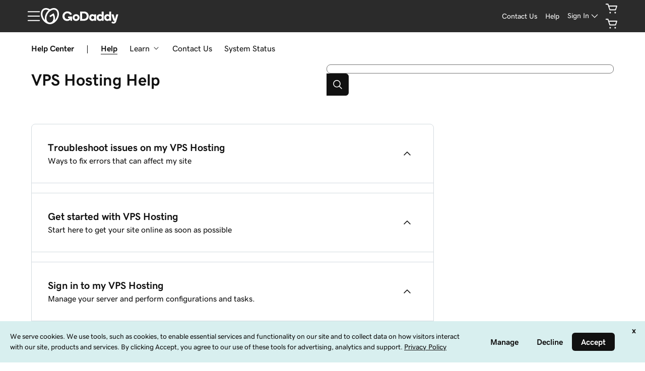

--- FILE ---
content_type: text/css; charset=UTF-8
request_url: https://www.godaddy.com/en/help/assets/_next/static/css/c824301de3e6d98b.css
body_size: 2423
content:
.ux-text{--uxText--fontSize0:var(--ux-1a61xr7,var(--ux-vvspv2,1rem));--uxText--fontSize-1:calc(var(--uxText--fontSize0) var(--ux-ol0703, /) var(--ux-7s4p3v, 1.125));--uxText--fontSize-2:calc(var(--uxText--fontSize-1) var(--ux-ol0703, /) var(--ux-7s4p3v, 1.125));--uxText--fontSize1:calc(var(--uxText--fontSize0) var(--ux-y4pg8z, *) var(--ux-7s4p3v, 1.125));--uxText--fontSize2:calc(var(--uxText--fontSize1) var(--ux-y4pg8z, *) var(--ux-7s4p3v, 1.125));--uxText--fontSize3:calc(var(--uxText--fontSize2) var(--ux-y4pg8z, *) var(--ux-7s4p3v, 1.125));--uxText--fontSize4:calc(var(--uxText--fontSize3) var(--ux-y4pg8z, *) var(--ux-7s4p3v, 1.125));--uxText--fontSize5:calc(var(--uxText--fontSize4) var(--ux-y4pg8z, *) var(--ux-7s4p3v, 1.125));--uxText--lineHeight:calc(var(--ux-14t1fes, var(--ux-1w31hux, 1.5)) var(--ux-1u3f284, *) var(--ux-51yj5o, 1));font-size:var(--uxText--fontSize0);line-height:var(--uxText--lineHeight);font-family:var(--ux-9pe28g,var(--ux-1067ph9,sans-serif));font-weight:var(--ux-v02jxi,var(--ux-sm2he3,400));font-variation-settings:var(--ux-1dpg6l3,var(--ux-6mut96,inherit))}.ux-text.ux-text-title{--uxText--fontSize0:var(--ux-jg1026,var(--ux-18ime9a,1.5rem));--uxText--lineHeight:var(--ux-10e88h5,var(--ux-1pw8hzd,1.25));font-family:var(--ux-1q87e65,var(--ux-p4wcd9,sans-serif));font-weight:var(--ux-1b8kf4b,var(--ux-1a9e4a3,700));font-variation-settings:var(--ux-192otyy,var(--ux-3x9eca,inherit))}.ux-text.ux-text-heading{--uxText--fontSize0:var(--ux-jm4jeu,var(--ux-9ic57q,2rem));--uxText--lineHeight:var(--ux-1rdqzoh,var(--ux-p25s1t,1.25));font-family:var(--ux-1md8q7p,var(--ux-shg991,serif));font-weight:var(--ux-tjjc5f,var(--ux-c539b7,700));font-variation-settings:var(--ux-1yo4eb6,var(--ux-1458mfm,inherit))}.ux-text.ux-text-paragraph{--uxText--fontSize0:var(--ux-1i8fva8,var(--ux-1klxlj4,1rem));--uxText--lineHeight:var(--ux-yu0s3r,var(--ux-mgbt9j,1.5));font-family:var(--ux-1f6raab,var(--ux-117cu43,sans-serif));font-weight:var(--ux-27ku79,var(--ux-8n6y9x,400));font-variation-settings:var(--ux-deyw5w,var(--ux-1i4pt2s,inherit))}.ux-text.ux-text-action{--uxText--fontSize0:var(--ux-74s1bk,var(--ux-cxbe8g,1rem));--uxText--lineHeight:var(--ux-1dry2pj,var(--ux-jw5s9j,1.5));font-family:var(--ux-1ir8vtv,var(--ux-gfnupv,sans-serif));font-weight:var(--ux-4g1r2t,var(--ux-j40yyd,400));font-variation-settings:var(--ux-1xspc04,var(--ux-ndnsbo,inherit))}.ux-text.ux-text-input{--uxText--fontSize0:var(--ux-zkzmxk,var(--ux-oc0naw,1rem));--uxText--lineHeight:var(--ux-neouyn,var(--ux-hm1ty7,1.5));font-family:var(--ux-o591yj,var(--ux-9wtaa3,sans-serif));font-weight:var(--ux-1095x0d,var(--ux-3z6ccd,400));font-variation-settings:var(--ux-j138x8,var(--ux-e727t8,inherit))}.ux-text.ux-text-label{--uxText--fontSize:var(--ux-1g5b33c,var(--ux-16aixzc,1rem));--uxText--lineHeight:var(--ux-d7itcf,var(--ux-h93mi7,1.5));font-family:var(--ux-134wucb,var(--ux-15ks663,sans-serif));font-weight:var(--ux-jigg19,var(--ux-aarlu5,400));font-variation-settings:var(--ux-abra1o,var(--ux-1qg0ofw,inherit))}.ux-text.ux-text-caption{--uxText--fontSize0:var(--ux-1n2ego0,var(--ux-p4h24g,.875rem));--uxText--lineHeight:var(--ux-1xkykcn,var(--ux-1dje42v,1.5));font-family:var(--ux-3gzsib,var(--ux-1gutwvn,sans-serif));font-weight:var(--ux-1dkcied,var(--ux-g9ierp,400));font-variation-settings:var(--ux-1iow7o,var(--ux-tjt16c,inherit))}.ux-text.ux-text-size0{font-size:var(--uxText--fontSize0)}.ux-text.ux-text-size1{font-size:var(--uxText--fontSize1)}.ux-text.ux-text-size2{font-size:var(--uxText--fontSize2)}.ux-text.ux-text-size3{font-size:var(--uxText--fontSize3)}.ux-text.ux-text-size4{font-size:var(--uxText--fontSize4)}.ux-text.ux-text-size5{font-size:var(--uxText--fontSize5)}.ux-text.ux-text-size-1{font-size:var(--uxText--fontSize-1)}.ux-text.ux-text-size-2{font-size:var(--uxText--fontSize-2)}.ux-text.ux-text-feedback-critical{color:var(--ux-1k8kcmw,var(--ux-1fhc073,red))}.ux-text.ux-text-feedback-success{color:var(--ux-1cdj78w,var(--ux-1ep3kxj,green))}.ux-text.ux-text-feedback-warning{color:var(--ux-1atr6wp,var(--ux-lv1r6m,#ff8c00))}.ux-text.ux-text-feedback-info{color:var(--ux-1orzojh,var(--ux-1lpd00q,blue))}.ux-text.ux-text-feedback-highlight{color:var(--ux-1dmc3b7,var(--ux-cuskv8,blue))}.ux-text.ux-text-feedback-neutral{color:var(--ux-2xcava,var(--ux-e1mf41,blue))}.ux-text.ux-text-feedback-internal{color:var(--ux-114ywl0,var(--ux-1iwdp0z,blue))}.ux-text.ux-text-feedback-passive{color:var(--ux-t9hajc,var(--ux-1m9ys0v,gray))}.ux-text.ux-text-feedback-premium{color:var(--ux-1u7nbuw,var(--ux-143smq7,purple))}.ux-label{display:block;white-space:nowrap;text-overflow:ellipsis;overflow:hidden}.ux-label.ux-label--internal{transform-origin:top left;pointer-events:none;transition:transform .218s ease;transform:scale(1)}.ux-label.ux-label--floating{transform:scale(.75) translateY(-50%)}.ux-label .ux-label-required{margin-inline-start:.25em;display:inline-block}[dir=rtl] .ux-label--internal{transform-origin:top right;text-align:right}.ux-text-entry-shell{--uxTextEntry-padding:calc(var(--ux-1sbfig8, .25rem) * 2);position:relative;flex:1 1;white-space:nowrap;text-overflow:ellipsis;overflow:hidden;padding:var(--uxTextEntry-padding);border:var(--uxButton--borderWidth,2px) solid #0000}.ux-text-entry-shell[data-size]:after{content:attr(data-size);visibility:hidden;white-space:pre}.ux-text-entry-shell .ux-label~.ux-text-entry-field{transform:translateY(var(--uxTextEntry-padding))}.ux-text-entry-field,.ux-text-entry-suggestion{display:flex;align-items:center;position:absolute;height:calc(100% - (var(--uxTextEntry-padding) * 2));width:calc(100% - (var(--uxTextEntry-padding) * 2));top:0;left:0;font:inherit;color:inherit;text-align:revert;background-color:initial;margin:var(--uxTextEntry-padding);padding:0;border:0}.ux-text-entry-field{resize:none}.ux-text-entry-field::placeholder{color:var(--ux-1lfpuy1,var(--ux-1nk9qds,#000));opacity:1}.ux-text-entry-field::-webkit-inner-spin-button,.ux-text-entry-field::-webkit-search-cancel-button{display:none}.ux-text-entry-field[type=number]{-moz-appearance:textfield}.ux-text-entry-field::-ms-clear,.ux-text-entry-field::-ms-reveal{display:none}.ux-text-entry-field:focus{outline:0}.ux-text-entry-field[disabled]{opacity:.4;cursor:not-allowed}.ux-text-entry-field[read-only]{cursor:not-allowed}.ux-text-entry-suggestion{white-space:nowrap;text-overflow:clip;overflow:hidden;opacity:.4}.ux-field-frame{display:flex;border:var(--ux-wdgt6l,var(--ux-3lhizs,1px)) solid var(--ux-qitkg6,var(--ux-by6mab,#d3d3d3));border-radius:var(--ux-73dyxv,var(--ux-1oqjeuu,2px));background-color:var(--ux-1nu8itt,#fff)}.ux-field-frame:not(.ux-field-frame--stretch){display:inline-flex;align-self:flex-start}.ux-field-frame[disabled]{opacity:.4;cursor:not-allowed}.ux-field-frame[disabled] [disabled]{opacity:1}.ux-field-frame>hr{border:inherit;border-color:var(--ux-qitkg6,var(--ux-by6mab,#d3d3d3));border-top:0;border-left:0}.ux-field-frame>:not(:first-child,.ux-flyout){border-top-right-radius:0!important;border-bottom-right-radius:0!important}.ux-field-frame>:not(:last-child,.ux-flyout){border-top-left-radius:0!important;border-bottom-left-radius:0!important}.ux-field-frame>:first-child:not(.ux-flyout){border-top-left-radius:inherit!important;border-bottom-left-radius:inherit!important}.ux-field-frame>:last-child:not(.ux-flyout){border-top-right-radius:inherit!important;border-bottom-right-radius:inherit!important}.ux-field-frame.ux-field-frame--invalid{border-color:var(--ux-c1nbbh,var(--ux-1fhc073,red))}.ux-field-frame[data-flyout*=top]{border-top-left-radius:0;border-top-right-radius:0}.ux-field-frame[data-flyout]>.ux-flyout[data-placement*=top]{border-radius:0;border-top-left-radius:var(--ux-73dyxv,var(--ux-1oqjeuu,2px));border-top-right-radius:var(--ux-73dyxv,var(--ux-1oqjeuu,2px));border-width:0;border-left-width:inherit;border-right-width:inherit;border-top:inherit;overflow-x:hidden;overflow-y:auto}.ux-field-frame[data-flyout*=bottom]{border-bottom-left-radius:0;border-bottom-right-radius:0}.ux-field-frame[data-flyout]>.ux-flyout[data-placement*=bottom]{border-radius:0;border-bottom-left-radius:var(--ux-73dyxv,var(--ux-1oqjeuu,2px));border-bottom-right-radius:var(--ux-73dyxv,var(--ux-1oqjeuu,2px));border-width:0;border-left-width:inherit;border-right-width:inherit;border-bottom:inherit;overflow-x:hidden;overflow-y:auto}.ux-flyout{filter:drop-shadow(0 2px 2px rgba(128,128,128,.4));box-sizing:border-box;will-change:filter}.ux-flyout[data-escaped]{opacity:1;transition:opacity .218s ease}.ux-flyout[data-escaped=true]{opacity:0;pointer-events:none}.ux-flyout[data-placement*=top]{transform:translateY(calc(var(--ux-flyout-arrow-size, var(--ux-1sbfig8, .25rem)) * -.7071067811865476))}.ux-flyout[data-placement*=top][style*="--ux-flyout-arrow"]>:first-child:after{transform:rotate(45deg);top:calc(100% - var(--ux-flyout-arrow-size, 0) / 2)}.ux-flyout[data-placement*=right]{transform:translateX(calc(var(--ux-flyout-arrow-size, var(--ux-1sbfig8, .25rem)) * .7071067811865476))}.ux-flyout[data-placement*=right][style*="--ux-flyout-arrow"]>:first-child:after{transform:rotate(135deg);right:calc(100% - var(--ux-flyout-arrow-size, 0) / 2)}.ux-flyout[data-placement*=bottom]{transform:translateY(calc(var(--ux-flyout-arrow-size, var(--ux-1sbfig8, .25rem)) * .7071067811865476))}.ux-flyout[data-placement*=bottom][style*="--ux-flyout-arrow"]>:first-child:after{transform:rotate(-135deg);bottom:calc(100% - var(--ux-flyout-arrow-size, 0) / 2)}.ux-flyout[data-placement*=left]{transform:translateX(calc(var(--ux-flyout-arrow-size, var(--ux-1sbfig8, .25rem)) * -.7071067811865476))}.ux-flyout[data-placement*=left][style*="--ux-flyout-arrow"]>:first-child:after{transform:rotate(-45deg);left:calc(100% - var(--ux-flyout-arrow-size, 0) / 2)}.ux-flyout[style*="--ux-flyout-arrow"]>:first-child:after{content:"";--ux-flyout-arrow-clip:calc(50% - 1px);height:var(--ux-flyout-arrow-size,0);width:var(--ux-flyout-arrow-size,0);left:var(--ux-flyout-arrow-left);top:var(--ux-flyout-arrow-top);position:absolute;background:inherit;border:inherit;box-sizing:border-box;transform-origin:center center;clip-path:polygon(var(--ux-flyout-arrow-clip) var(--ux-flyout-arrow-clip),100% 0,100% 100%,0 100%)}.ux-flyout .ux-flyout-arrow-reference{height:var(--ux-flyout-arrow-size,0);width:var(--ux-flyout-arrow-size,0);position:absolute;visibility:hidden}*{--uxp-icon-checkmark:url("data:image/svg+xml;utf-8,<svg xmlns='http://www.w3.org/2000/svg' viewBox='0 0 24 24'><path d='M9 18.25a.748.748 0 01-.53-.22l-5-5a.75.75 0 011.06-1.06L9 16.44 19.47 5.97a.75.75 0 011.06 1.06l-11 11a.748.748 0 01-.53.22z'/></svg>")}.uxicon-checkmark:before{content:var(--uxp-icon-checkmark)}.ux-text-input-shell{display:flex;flex-direction:column}.ux-text-input-shell .ux-text-caption{margin:calc(var(--ux-1sbfig8, .25rem) * 1) 0 0}

--- FILE ---
content_type: text/css; charset=UTF-8
request_url: https://www.godaddy.com/en/help/assets/_next/static/css/c37df9fb02f0779e.css
body_size: 5971
content:
.ux-label:where([data-version="2400"]){display:flex;align-items:center;white-space:nowrap;text-overflow:ellipsis;overflow:hidden;color:var(--ux-1glcx6s,#000);line-height:var(--ux-h93mi7,1.5)}.ux-label:where([data-version="2400"]):not(.ux-label--internal){font-size:var(--ux-16aixzc,1rem);margin-block-end:var(--ux-1sbfig8,.25rem)}.ux-label:where([data-version="2400"]) span{font-size:inherit;line-height:inherit}.ux-label.ux-label--internal:where([data-version="2400"]){transform-origin:top left;pointer-events:none;transition:transform .218s ease;transform:scale(1)}.ux-label.ux-label--floating:where([data-version="2400"]){position:relative;top:calc(var(--ux-1sbfig8, .25rem) * -1.25);transform:scale(.75)}[dir=rtl] .ux-label.ux-label--internal:where([data-version="2400"]){transform-origin:top right;text-align:right}.ux-label:where([data-version="2400"])>.ux-label-required{margin-inline-start:.25em;display:inline-block}.ux-text-entry-shell:where([data-version="2400"]){--uxTextEntry-padding:calc(var(--ux-1sbfig8, .25rem) * 2);display:inline-grid;grid-template-columns:1fr;flex:1 1;white-space:nowrap;text-overflow:ellipsis;overflow:hidden;border:none}.ux-text-entry-shell.ux-text-entry--stretch:where([data-version="2400"]){display:grid;width:100%}.ux-text-entry-shell:where([data-version="2400"]):focus-within{outline:5px auto Highlight;outline:5px auto -webkit-focus-ring-color}.ux-text-entry-shell.ux-text-entry--size-md:where([data-version="2400"]) :where(.ux-text-entry-field,.ux-text-entry-suggestion){padding-block:var(--uxTextEntry-padding)}.ux-text-entry-shell.ux-text-entry--size-sm:where([data-version="2400"]) :where(.ux-text-entry-field,.ux-text-entry-suggestion){padding-block:calc(var(--uxTextEntry-padding) * .5)}.ux-text-entry-shell:where([data-version="2400"])>.ux-label{isolation:isolate;grid-column:1/-1;grid-row:1/-1;margin-inline:var(--uxTextEntry-padding)}.ux-text-entry-shell:where([data-version="2400"])>:where(.ux-text-entry-field,.ux-text-entry-suggestion){display:flex;grid-column:1/-1;grid-row:1/-1;align-items:center;font:inherit;color:inherit;text-align:revert;background-color:initial;margin:0;padding:var(--uxTextEntry-padding);border:0;min-height:1lh;box-sizing:initial;position:static}.ux-text-entry-shell.ux-text-entry--center:where([data-version="2400"]) :where(.ux-text-entry-field,.ux-text-entry-suggestion){text-align:center}.ux-text-entry-shell:where([data-version="2400"])>.ux-label~:where(.ux-text-entry-field,.ux-text-entry-suggestion){padding-block-start:calc(var(--uxTextEntry-padding) * 1.5);padding-block-end:calc(var(--uxTextEntry-padding) * .5)}.ux-text-entry-shell:where([data-version="2400"])>.ux-text-entry-field{resize:none;-webkit-background-clip:text;background-clip:text}.ux-text-entry-shell:where([data-version="2400"])>.ux-text-entry-field:where(input){width:calc(var(--uxTextEntry-size) * 1ch)}.ux-text-entry-shell:where([data-version="2400"])>.ux-text-entry-field:where(textarea){height:calc(var(--uxTextEntry-size) * 1lh)}.ux-text-entry-shell:where([data-version="2400"])>.ux-text-entry-field::placeholder{color:var(--ux-1lfpuy1,var(--ux-1nk9qds,#000));opacity:1}.ux-text-entry-shell:where([data-version="2400"])>.ux-text-entry-field::-webkit-inner-spin-button,.ux-text-entry-shell:where([data-version="2400"])>.ux-text-entry-field::-webkit-search-cancel-button{display:none}.ux-text-entry-shell:where([data-version="2400"])>.ux-text-entry-field[type=number]{-moz-appearance:textfield}.ux-text-entry-shell:where([data-version="2400"])>.ux-text-entry-field::-ms-clear,.ux-text-entry-shell:where([data-version="2400"])>.ux-text-entry-field::-ms-reveal{display:none}.ux-text-entry-shell:where([data-version="2400"])>.ux-text-entry-field:focus{outline:0}.ux-text-entry-shell:where([data-version="2400"])>.ux-text-entry-field[disabled]{opacity:.4;cursor:not-allowed}.ux-text-entry-shell:where([data-version="2400"])>.ux-text-entry-field[read-only]{cursor:not-allowed}.ux-text-entry-shell:where([data-version="2400"])>.ux-text-entry-suggestion{white-space:nowrap;text-overflow:clip;overflow:hidden;opacity:.4;pointer-events:none}.ux-text-entry-shell:where([data-version="2400"]) input:-webkit-autofill,.ux-text-entry-shell:where([data-version="2400"]) input:-webkit-autofill:active,.ux-text-entry-shell:where([data-version="2400"]) input:-webkit-autofill:focus,.ux-text-entry-shell:where([data-version="2400"]) input:-webkit-autofill:hover{-webkit-text-fill-color:var(--ux-1leynsm,#000);caret-color:var(--ux-1leynsm,#000)}.ux-field-frame:where([data-version="2400"]){display:flex;border:var(--ux-wdgt6l,var(--ux-3lhizs,1px)) solid var(--ux-qitkg6,var(--ux-by6mab,#d3d3d3));border-radius:var(--ux-73dyxv,var(--ux-1oqjeuu,2px));background-color:var(--ux-1nu8itt,#fff);overflow:hidden}.ux-field-frame:where([data-version="2400"]):not(.ux-field-frame--stretch){display:inline-flex;align-self:flex-start}.ux-field-frame[disabled]:where([data-version="2400"]){opacity:.4;cursor:not-allowed}.ux-field-frame[disabled]:where([data-version="2400"]) [disabled]{opacity:1}.ux-field-frame:where([data-version="2400"])>hr{border:inherit;height:auto;border-color:var(--ux-qitkg6,var(--ux-by6mab,#d3d3d3));border-top:0;border-left:0}.ux-field-frame:where([data-version="2400"])>button.ux-button.ux-text[type=button]:not(.ux-button-inline){border:0}.ux-field-frame:where([data-version="2400"])>.ux-text-input:last-child,.ux-field-frame:where([data-version="2400"])>button+.ux-text-input{border-start-end-radius:inherit!important;border-end-end-radius:inherit!important;border-start-start-radius:0!important;border-end-start-radius:0!important}:is(.ux-field-frame:where([data-version="2400"])>button+.ux-text-input,.ux-field-frame:where>.ux-text-input:last-child):has(+button){border-start-end-radius:0!important;border-end-end-radius:0!important}.ux-field-frame:where([data-version="2400"])>.ux-text-input:first-child{border-start-start-radius:inherit!important;border-end-start-radius:inherit!important;border-start-end-radius:0!important;border-end-end-radius:0!important}.ux-field-frame:where([data-version="2400"])>.ux-text-input:only-child{border-radius:inherit!important}.ux-field-frame.ux-field-frame--invalid:where([data-version="2400"]){border-color:var(--ux-c1nbbh,var(--ux-1fhc073,red))}.ux-field-frame:where([data-version="2400"])>.ux-button{border-radius:0!important}.ux-field-frame[data-flyout*=top]:where([data-version="2400"]){border-top-left-radius:0;border-top-right-radius:0}.ux-field-frame[data-flyout]:where([data-version="2400"])>.ux-flyout[data-placement*=top]{border-radius:0;border-top-left-radius:var(--ux-73dyxv,var(--ux-1oqjeuu,2px));border-top-right-radius:var(--ux-73dyxv,var(--ux-1oqjeuu,2px));border:0;border-left:inherit;border-right:inherit;border-top:inherit;overflow-x:hidden;overflow-y:auto}.ux-field-frame[data-flyout*=bottom]:where([data-version="2400"]){border-bottom-left-radius:0;border-bottom-right-radius:0}.ux-field-frame[data-flyout]:where([data-version="2400"])>.ux-flyout[data-placement*=bottom]{border-radius:0;border-bottom-left-radius:var(--ux-73dyxv,var(--ux-1oqjeuu,2px));border-bottom-right-radius:var(--ux-73dyxv,var(--ux-1oqjeuu,2px));border:0;border-left:inherit;border-right:inherit;border-bottom:inherit;overflow-x:hidden;overflow-y:auto}.ux-flyout:where([data-version="2400"]){filter:drop-shadow(0 2px 2px rgba(128,128,128,.4));box-sizing:border-box;will-change:filter}.ux-flyout[data-escaped]:where([data-version="2400"]){opacity:1;transition:opacity .218s ease}.ux-flyout[data-escaped=true]:where([data-version="2400"]){opacity:0;pointer-events:none}.ux-flyout[data-placement*=top]:where([data-version="2400"]){transform:translateY(calc(var(--ux-flyout-arrow-size, 0rem) * -.7071067811865476 + calc(var(--ux-1sbfig8, .25rem) * -1)))}.ux-flyout[data-placement*=top][style*="--ux-flyout-arrow"]:where([data-version="2400"])>:first-child:after{transform:rotate(45deg);top:calc(100% - var(--ux-flyout-arrow-size, 0) / 2)}.ux-flyout[data-placement*=right]:where([data-version="2400"]){transform:translateX(calc(var(--ux-flyout-arrow-size, 0rem) * .7071067811865476 + calc(var(--ux-1sbfig8, .25rem) * 1)))}.ux-flyout[data-placement*=right][style*="--ux-flyout-arrow"]:where([data-version="2400"])>:first-child:after{transform:rotate(135deg);right:calc(100% - var(--ux-flyout-arrow-size, 0) / 2)}.ux-flyout[data-placement*=bottom]:where([data-version="2400"]){transform:translateY(calc(var(--ux-flyout-arrow-size, 0rem) * .7071067811865476 + calc(var(--ux-1sbfig8, .25rem) * 1)))}.ux-flyout[data-placement*=bottom][style*="--ux-flyout-arrow"]:where([data-version="2400"])>:first-child:after{transform:rotate(-135deg);bottom:calc(100% - var(--ux-flyout-arrow-size, 0) / 2)}.ux-flyout[data-placement*=left]:where([data-version="2400"]){transform:translateX(calc(var(--ux-flyout-arrow-size, 0rem) * -.7071067811865476 + calc(var(--ux-1sbfig8, .25rem) * -1)))}.ux-flyout[data-placement*=left][style*="--ux-flyout-arrow"]:where([data-version="2400"])>:first-child:after{transform:rotate(-45deg);left:calc(100% - var(--ux-flyout-arrow-size, 0) / 2)}.ux-flyout[style*="--ux-flyout-arrow"]:where([data-version="2400"])>:first-child:after{content:"";--ux-flyout-arrow-clip:calc(50% - 1px);height:var(--ux-flyout-arrow-size,0);width:var(--ux-flyout-arrow-size,0);left:var(--ux-flyout-arrow-left);top:var(--ux-flyout-arrow-top);position:absolute;background:inherit;border:inherit;box-sizing:border-box;transform-origin:center center;clip-path:polygon(var(--ux-flyout-arrow-clip) var(--ux-flyout-arrow-clip),100% 0,100% 100%,0 100%)}.ux-flyout:where([data-version="2400"])>.ux-flyout-arrow-reference{height:var(--ux-flyout-arrow-size,0);width:var(--ux-flyout-arrow-size,0);position:absolute;visibility:hidden}.ux-text:where([data-version="2400"]){--uxText--fontSize0:var(--ux-1a61xr7,var(--ux-vvspv2,1rem));--uxText--fontSize-1:calc(var(--uxText--fontSize0) / var(--ux-7s4p3v, 1.125));--uxText--fontSize-2:calc(var(--uxText--fontSize-1) / var(--ux-7s4p3v, 1.125));--uxText--fontSize1:calc(var(--uxText--fontSize0) * var(--ux-7s4p3v, 1.125));--uxText--fontSize2:calc(var(--uxText--fontSize1) * var(--ux-7s4p3v, 1.125));--uxText--fontSize3:calc(var(--uxText--fontSize2) * var(--ux-7s4p3v, 1.125));--uxText--fontSize4:calc(var(--uxText--fontSize3) * var(--ux-7s4p3v, 1.125));--uxText--fontSize5:calc(var(--uxText--fontSize4) * var(--ux-7s4p3v, 1.125));--uxText--tempLineHeight:var(--ux-14t1fes,var(--ux-1w31hux,1.5));--uxText--lineHeight:calc(var(--uxText--tempLineHeight) * var(--ux-51yj5o, 1));font-size:var(--uxText--fontSize0);line-height:var(--uxText--lineHeight);font-family:var(--ux-9pe28g,var(--ux-1067ph9,sans-serif));font-weight:var(--ux-v02jxi,var(--ux-sm2he3,400));font-variation-settings:var(--ux-1dpg6l3,var(--ux-6mut96,inherit));overflow-wrap:break-word}.ux-text.ux-text-title:where([data-version="2400"]){--uxText--fontSize0:calc(var(--ux-jg1026, var(--ux-18ime9a, 1.5rem)) * 0.9);--uxText--lineHeight:var(--ux-10e88h5,var(--ux-1pw8hzd,1.25));font-family:var(--ux-1q87e65,var(--ux-p4wcd9,sans-serif));font-weight:var(--ux-1b8kf4b,var(--ux-1a9e4a3,700));font-variation-settings:var(--ux-192otyy,var(--ux-3x9eca,inherit))}@media(min-width:520px){.ux-text.ux-text-title:where([data-version="2400"]){--uxText--fontSize0:var(--ux-jg1026,var(--ux-18ime9a,1.5rem))}}.ux-text.ux-text-heading:where([data-version="2400"]){--uxText--fontSize0:calc(var(--ux-jm4jeu, var(--ux-9ic57q, 2rem)) * 0.75);--uxText--lineHeight:var(--ux-1rdqzoh,var(--ux-p25s1t,1.25));font-family:var(--ux-1md8q7p,var(--ux-shg991,serif));font-weight:var(--ux-tjjc5f,var(--ux-c539b7,700));font-variation-settings:var(--ux-1yo4eb6,var(--ux-1458mfm,inherit))}@media(min-width:520px){.ux-text.ux-text-heading:where([data-version="2400"]){--uxText--fontSize0:var(--ux-jm4jeu,var(--ux-9ic57q,2rem))}}.ux-text.ux-text-paragraph:where([data-version="2400"]){--uxText--fontSize0:var(--ux-1i8fva8,var(--ux-1klxlj4,1rem));--uxText--lineHeight:var(--ux-yu0s3r,var(--ux-mgbt9j,1.5));font-family:var(--ux-1f6raab,var(--ux-117cu43,sans-serif));font-weight:var(--ux-27ku79,var(--ux-8n6y9x,400));font-variation-settings:var(--ux-deyw5w,var(--ux-1i4pt2s,inherit))}.ux-text.ux-text-action:where([data-version="2400"]){--uxText--fontSize0:var(--ux-74s1bk,var(--ux-cxbe8g,1rem));--uxText--lineHeight:var(--ux-1dry2pj,var(--ux-jw5s9j,1.5));font-family:var(--ux-1ir8vtv,var(--ux-gfnupv,sans-serif));font-weight:var(--ux-4g1r2t,var(--ux-j40yyd,400));font-variation-settings:var(--ux-1xspc04,var(--ux-ndnsbo,inherit))}.ux-text.ux-text-input:where([data-version="2400"]){--uxText--fontSize0:var(--ux-zkzmxk,var(--ux-oc0naw,1rem));--uxText--lineHeight:var(--ux-neouyn,var(--ux-hm1ty7,1.5));font-family:var(--ux-o591yj,var(--ux-9wtaa3,sans-serif));font-weight:var(--ux-1095x0d,var(--ux-3z6ccd,400));font-variation-settings:var(--ux-j138x8,var(--ux-e727t8,inherit))}.ux-text.ux-text-label:where([data-version="2400"]){--uxText--fontSize:var(--ux-1g5b33c,var(--ux-16aixzc,1rem));--uxText--lineHeight:var(--ux-d7itcf,var(--ux-h93mi7,1.5));font-family:var(--ux-134wucb,var(--ux-15ks663,sans-serif));font-weight:var(--ux-jigg19,var(--ux-aarlu5,400));font-variation-settings:var(--ux-abra1o,var(--ux-1qg0ofw,inherit))}.ux-text.ux-text-caption:where([data-version="2400"]){--uxText--fontSize0:var(--ux-1n2ego0,var(--ux-p4h24g,.875rem));--uxText--lineHeight:var(--ux-1xkykcn,var(--ux-1dje42v,1.5));font-family:var(--ux-3gzsib,var(--ux-1gutwvn,sans-serif));font-weight:var(--ux-1dkcied,var(--ux-g9ierp,400));font-variation-settings:var(--ux-1iow7o,var(--ux-tjt16c,inherit))}.ux-text.ux-text:where([data-version="2400"]):is(strong){font-weight:bolder}.ux-text.ux-text-size0:where([data-version="2400"]){font-size:var(--uxText--fontSize0)}.ux-text.ux-text-size1:where([data-version="2400"]){font-size:var(--uxText--fontSize1)}.ux-text.ux-text-size2:where([data-version="2400"]){font-size:var(--uxText--fontSize2)}.ux-text.ux-text-size3:where([data-version="2400"]){font-size:var(--uxText--fontSize3)}.ux-text.ux-text-size4:where([data-version="2400"]){font-size:var(--uxText--fontSize4)}.ux-text.ux-text-size5:where([data-version="2400"]){font-size:var(--uxText--fontSize5)}.ux-text.ux-text-size-1:where([data-version="2400"]){font-size:var(--uxText--fontSize-1)}.ux-text.ux-text-size-2:where([data-version="2400"]){font-size:var(--uxText--fontSize-2)}.ux-text.ux-text-feedback-critical:where([data-version="2400"]){color:var(--ux-1k8kcmw,var(--ux-1fhc073,red))}.ux-text.ux-text-feedback-success:where([data-version="2400"]){color:var(--ux-1cdj78w,var(--ux-1ep3kxj,green))}.ux-text.ux-text-feedback-warning:where([data-version="2400"]){color:var(--ux-1atr6wp,var(--ux-lv1r6m,#ff8c00))}.ux-text.ux-text-feedback-info:where([data-version="2400"]){color:var(--ux-1orzojh,var(--ux-1lpd00q,blue))}.ux-text.ux-text-feedback-highlight:where([data-version="2400"]){color:var(--ux-1dmc3b7,var(--ux-cuskv8,blue))}.ux-text.ux-text-feedback-neutral:where([data-version="2400"]){color:var(--ux-2xcava,var(--ux-e1mf41,blue))}.ux-text.ux-text-feedback-internal:where([data-version="2400"]){color:var(--ux-114ywl0,var(--ux-1iwdp0z,blue))}.ux-text.ux-text-feedback-passive:where([data-version="2400"]){color:var(--ux-t9hajc,var(--ux-1m9ys0v,gray))}.ux-text.ux-text-feedback-premium:where([data-version="2400"]){color:var(--ux-1u7nbuw,var(--ux-143smq7,purple))}:host,:root{--uxp-icon-chevron-down:url("data:image/svg+xml;utf-8,<svg xmlns='http://www.w3.org/2000/svg' viewBox='0 0 24 24'><path d='M18.53 8.47c-.139-.14-.333-.22-.53-.22s-.391.08-.53.22L12 13.94 6.53 8.47a.75.75 0 00-1.06 1.06l6 6c.139.14.333.22.53.22s.391-.08.53-.22l6-6a.753.753 0 00.22-.53.757.757 0 00-.22-.53z'/></svg>")}:host,:root{--uxp-icon-link-arrow:url("data:image/svg+xml;utf-8,<svg xmlns='http://www.w3.org/2000/svg' viewBox='0 0 24 24'><path d='M21.53 11.477l-5-5a.757.757 0 00-.53-.221c-.198 0-.393.08-.532.22s-.22.334-.22.53c0 .198.082.393.222.532l3.702 3.702H3a.75.75 0 100 1.5h16.207l-3.737 3.737a.757.757 0 00-.222.531c0 .197.08.392.22.532s.334.22.531.22a.756.756 0 00.531-.222l5-5c.14-.14.22-.333.22-.53s-.08-.391-.22-.53z'/></svg>")}:host,:root{--uxp-icon-window-new:url("data:image/svg+xml;utf-8,<svg xmlns='http://www.w3.org/2000/svg' viewBox='0 0 24 24'><g><path d='M21.567 2.524a.782.782 0 00-.109-.103h-.001a.78.78 0 00-.463-.155H14a.75.75 0 100 1.5h5.19l-7.533 7.532a.757.757 0 00-.221.53c0 .198.08.393.22.532s.333.22.53.22a.757.757 0 00.532-.222l7.532-7.532v5.19a.75.75 0 101.5 0v-7.01a.752.752 0 00-.183-.482z'/><path d='M21 13.265a.75.75 0 00-.75.75v4.75a1.502 1.502 0 01-1.5 1.5H5.25a1.502 1.502 0 01-1.5-1.5v-13.5a1.502 1.502 0 011.5-1.5H10a.75.75 0 100-1.5H5.25a3.003 3.003 0 00-3 3v13.5a3.003 3.003 0 003 3h13.5a3.004 3.004 0 003-3v-4.75a.75.75 0 00-.75-.75z'/></g></svg>")}.ux-text{--uxText--fontSize0:var(--ux-1a61xr7,var(--ux-vvspv2,1rem));--uxText--fontSize-1:calc(var(--uxText--fontSize0) var(--ux-ol0703, /) var(--ux-7s4p3v, 1.125));--uxText--fontSize-2:calc(var(--uxText--fontSize-1) var(--ux-ol0703, /) var(--ux-7s4p3v, 1.125));--uxText--fontSize1:calc(var(--uxText--fontSize0) var(--ux-y4pg8z, *) var(--ux-7s4p3v, 1.125));--uxText--fontSize2:calc(var(--uxText--fontSize1) var(--ux-y4pg8z, *) var(--ux-7s4p3v, 1.125));--uxText--fontSize3:calc(var(--uxText--fontSize2) var(--ux-y4pg8z, *) var(--ux-7s4p3v, 1.125));--uxText--fontSize4:calc(var(--uxText--fontSize3) var(--ux-y4pg8z, *) var(--ux-7s4p3v, 1.125));--uxText--fontSize5:calc(var(--uxText--fontSize4) var(--ux-y4pg8z, *) var(--ux-7s4p3v, 1.125));--uxText--lineHeight:calc(var(--ux-14t1fes, var(--ux-1w31hux, 1.5)) var(--ux-1u3f284, *) var(--ux-51yj5o, 1));font-size:var(--uxText--fontSize0);line-height:var(--uxText--lineHeight);font-family:var(--ux-9pe28g,var(--ux-1067ph9,sans-serif));font-weight:var(--ux-v02jxi,var(--ux-sm2he3,400));font-variation-settings:var(--ux-1dpg6l3,var(--ux-6mut96,inherit))}.ux-text.ux-text-title{--uxText--fontSize0:var(--ux-jg1026,var(--ux-18ime9a,1.5rem));--uxText--lineHeight:var(--ux-10e88h5,var(--ux-1pw8hzd,1.25));font-family:var(--ux-1q87e65,var(--ux-p4wcd9,sans-serif));font-weight:var(--ux-1b8kf4b,var(--ux-1a9e4a3,700));font-variation-settings:var(--ux-192otyy,var(--ux-3x9eca,inherit))}.ux-text.ux-text-heading{--uxText--fontSize0:var(--ux-jm4jeu,var(--ux-9ic57q,2rem));--uxText--lineHeight:var(--ux-1rdqzoh,var(--ux-p25s1t,1.25));font-family:var(--ux-1md8q7p,var(--ux-shg991,serif));font-weight:var(--ux-tjjc5f,var(--ux-c539b7,700));font-variation-settings:var(--ux-1yo4eb6,var(--ux-1458mfm,inherit))}.ux-text.ux-text-paragraph{--uxText--fontSize0:var(--ux-1i8fva8,var(--ux-1klxlj4,1rem));--uxText--lineHeight:var(--ux-yu0s3r,var(--ux-mgbt9j,1.5));font-family:var(--ux-1f6raab,var(--ux-117cu43,sans-serif));font-weight:var(--ux-27ku79,var(--ux-8n6y9x,400));font-variation-settings:var(--ux-deyw5w,var(--ux-1i4pt2s,inherit))}.ux-text.ux-text-action{--uxText--fontSize0:var(--ux-74s1bk,var(--ux-cxbe8g,1rem));--uxText--lineHeight:var(--ux-1dry2pj,var(--ux-jw5s9j,1.5));font-family:var(--ux-1ir8vtv,var(--ux-gfnupv,sans-serif));font-weight:var(--ux-4g1r2t,var(--ux-j40yyd,400));font-variation-settings:var(--ux-1xspc04,var(--ux-ndnsbo,inherit))}.ux-text.ux-text-input{--uxText--fontSize0:var(--ux-zkzmxk,var(--ux-oc0naw,1rem));--uxText--lineHeight:var(--ux-neouyn,var(--ux-hm1ty7,1.5));font-family:var(--ux-o591yj,var(--ux-9wtaa3,sans-serif));font-weight:var(--ux-1095x0d,var(--ux-3z6ccd,400));font-variation-settings:var(--ux-j138x8,var(--ux-e727t8,inherit))}.ux-text.ux-text-label{--uxText--fontSize:var(--ux-1g5b33c,var(--ux-16aixzc,1rem));--uxText--lineHeight:var(--ux-d7itcf,var(--ux-h93mi7,1.5));font-family:var(--ux-134wucb,var(--ux-15ks663,sans-serif));font-weight:var(--ux-jigg19,var(--ux-aarlu5,400));font-variation-settings:var(--ux-abra1o,var(--ux-1qg0ofw,inherit))}.ux-text.ux-text-caption{--uxText--fontSize0:var(--ux-1n2ego0,var(--ux-p4h24g,.875rem));--uxText--lineHeight:var(--ux-1xkykcn,var(--ux-1dje42v,1.5));font-family:var(--ux-3gzsib,var(--ux-1gutwvn,sans-serif));font-weight:var(--ux-1dkcied,var(--ux-g9ierp,400));font-variation-settings:var(--ux-1iow7o,var(--ux-tjt16c,inherit))}.ux-text.ux-text-size0{font-size:var(--uxText--fontSize0)}.ux-text.ux-text-size1{font-size:var(--uxText--fontSize1)}.ux-text.ux-text-size2{font-size:var(--uxText--fontSize2)}.ux-text.ux-text-size3{font-size:var(--uxText--fontSize3)}.ux-text.ux-text-size4{font-size:var(--uxText--fontSize4)}.ux-text.ux-text-size5{font-size:var(--uxText--fontSize5)}.ux-text.ux-text-size-1{font-size:var(--uxText--fontSize-1)}.ux-text.ux-text-size-2{font-size:var(--uxText--fontSize-2)}.ux-text.ux-text-feedback-critical{color:var(--ux-1k8kcmw,var(--ux-1fhc073,red))}.ux-text.ux-text-feedback-success{color:var(--ux-1cdj78w,var(--ux-1ep3kxj,green))}.ux-text.ux-text-feedback-warning{color:var(--ux-1atr6wp,var(--ux-lv1r6m,#ff8c00))}.ux-text.ux-text-feedback-info{color:var(--ux-1orzojh,var(--ux-1lpd00q,blue))}.ux-text.ux-text-feedback-highlight{color:var(--ux-1dmc3b7,var(--ux-cuskv8,blue))}.ux-text.ux-text-feedback-neutral{color:var(--ux-2xcava,var(--ux-e1mf41,blue))}.ux-text.ux-text-feedback-internal{color:var(--ux-114ywl0,var(--ux-1iwdp0z,blue))}.ux-text.ux-text-feedback-passive{color:var(--ux-t9hajc,var(--ux-1m9ys0v,gray))}.ux-text.ux-text-feedback-premium{color:var(--ux-1u7nbuw,var(--ux-143smq7,purple))}*{--uxp-icon-chevron-down:url("data:image/svg+xml;utf-8,<svg xmlns='http://www.w3.org/2000/svg' viewBox='0 0 24 24'><path d='M18.53 8.47c-.139-.14-.333-.22-.53-.22s-.391.08-.53.22L12 13.94 6.53 8.47a.75.75 0 00-1.06 1.06l6 6c.139.14.333.22.53.22s.391-.08.53-.22l6-6a.753.753 0 00.22-.53.757.757 0 00-.22-.53z'/></svg>")}.uxicon-chevron-down:before{content:var(--uxp-icon-chevron-down)}.ux-button:where([data-version="2400"]){--ux-button-icon-margin:calc((var(--ux-t379ov, var(--ux-jw5s9j, 1.5)) * 1em - 1.5em) / 2);font-weight:inherit;background:#0000;color:var(--ux-1jw0794,var(--ux-ut3xrx,#000));margin:0;gap:.5em;display:inline-flex;border:0;padding:0;-webkit-text-decoration:var(--ux-1f7if5p,underline);text-decoration:var(--ux-1f7if5p,underline);cursor:pointer}.ux-button.ux-button--stretch:where([data-version="2400"]){width:100%}.ux-button:where([data-version="2400"]):not([href])>*{pointer-events:none}.ux-button.focus:where([data-version="2400"]),.ux-button:where([data-version="2400"]):focus-visible{outline:5px auto Highlight;outline:5px auto -webkit-focus-ring-color}.ux-button:where([data-version="2400"]):where(:not([disabled])):where(:hover,:active){color:var(--ux-1kyybpb,var(--ux-unx9i2,#fff));background-color:initial}.ux-button[href]:where([data-version="2400"]){color:var(--ux-iysvx4,var(--ux-2rqapw,#000))}.ux-button[href]:where([data-version="2400"]):where(:not([disabled]):active),.ux-button[href]:where([data-version="2400"]):where(:not([disabled]):hover){color:var(--ux-13nnjtr,var(--ux-1j87vvn,#fff))}.ux-button[disabled]:where([data-version="2400"]),.ux-button[disabled]:where([data-version="2400"]):hover{opacity:var(--uxButtonDisabled--opacity,.4);cursor:not-allowed}.ux-button[aria-hidden=true]:where([data-version="2400"]){visibility:hidden}.ux-button:where([data-version="2400"])>.ux-button-accessory,.ux-button:where([data-version="2400"])>.ux-button-icon{vertical-align:middle;flex-shrink:0;overflow:visible;margin-block:var(--ux-button-icon-margin);height:1.5em;width:1.5em}.ux-button:where([data-version="2400"]):not(.ux-button-inline){border:var(--ux-1h06tzo,var(--ux-1q7rsup,2px)) solid var(--ux-1847qpb,var(--ux-1np4r62,#0000));border-radius:var(--ux-f6o8ui,var(--ux-1s5tndb,2px));display:inline-flex;align-items:center;justify-content:center;flex-shrink:0;min-width:min-content;white-space:nowrap;padding:calc(var(--ux-1sbfig8, .25rem) * 2) calc(var(--ux-1sbfig8, .25rem) * 3);-webkit-text-decoration:none;text-decoration:none;transition:.15s ease-in-out;vertical-align:middle}.ux-button.ux-button-square:where([data-version="2400"]):not(.ux-button-inline){padding:calc(var(--ux-1sbfig8, .25rem) * 2)}.ux-button.ux-button-minimal:where([data-version="2400"]):not(.ux-button-inline){border:none;padding:calc(var(--ux-1sbfig8, .25rem) * 1);margin:calc(var(--ux-1sbfig8, .25rem) * -1)}.ux-button.ux-text-size-1:where([data-version="2400"]):not(.ux-button-inline){padding:calc(var(--ux-1sbfig8, .25rem) * 1) calc(var(--ux-1sbfig8, .25rem) * 2)}.ux-button.ux-text-size-1.ux-button-square:where([data-version="2400"]):not(.ux-button-inline){padding:calc(var(--ux-1sbfig8, .25rem) * 1)}.ux-button:where([data-version="2400"]):not(.ux-button-inline){background-color:var(--ux-1ab3cod,var(--ux-1owc8nc,#0000));color:var(--ux-1jw0794,var(--ux-ut3xrx,#000));border-color:var(--ux-1847qpb,var(--ux-1np4r62,#0000))}.ux-button:where([data-version="2400"]):not(.ux-button-inline):where(:not([disabled],.ux-button-stateless):hover){background-color:var(--ux-cup4ju,var(--ux-1m7qrkf,blue));color:var(--ux-1kyybpb,var(--ux-unx9i2,#fff));border-color:var(--ux-8xrj7s,var(--ux-1bdtclp,#0000))}.ux-button:where([data-version="2400"]):not(.ux-button-inline):where(:not([disabled],.ux-button-stateless)):where(:active,[aria-checked=true],[aria-expanded=true],[aria-selected=true]){background-color:var(--ux-o7ju0h,var(--ux-9qpf6c,blue));color:var(--ux-uq49pg,var(--ux-h6e7c1,#fff));border-color:var(--ux-4hvovn,var(--ux-1xliuhi,#0000))}.ux-button.ux-button-stateless:where([data-version="2400"]):where(:not([disabled]):hover){background-color:color-mix(in srgb,var(--ux-1ab3cod,var(--ux-1owc8nc,#0000)),var(--ux-1jw0794,var(--ux-ut3xrx,#000)) 10%)}.ux-button.ux-button-primary:where([data-version="2400"]){background-color:var(--ux-pmb6pt,var(--ux-c5mlr8,green));color:var(--ux-1tmjflg,var(--ux-t04p4h,#fff));border-color:var(--ux-pv1fr7,var(--ux-kdwujq,#0000))}.ux-button.ux-button-primary:where([data-version="2400"]):where(:not([disabled],.ux-button-stateless):hover){background-color:var(--ux-57c70m,var(--ux-ran6wz,green));color:var(--ux-ztff7,var(--ux-1ckzto6,#fff));border-color:var(--ux-yuzgck,var(--ux-bgke81,#0000))}.ux-button.ux-button-primary:where([data-version="2400"]):where(:not([disabled],.ux-button-stateless)):where(:active,[aria-checked=true],[aria-expanded=true],[aria-selected=true]){background-color:var(--ux-1rbbkil,var(--ux-1ehwjjs,green));color:var(--ux-fzgwq0,var(--ux-1uyxcq5,#fff));border-color:var(--ux-1isvz6n,var(--ux-1hnbfne,#0000))}.ux-button.ux-button-secondary:where([data-version="2400"]){background-color:var(--ux-1cxvv3r,var(--ux-1r87102,#0000));color:var(--ux-9i6wci,var(--ux-w7826f,#000));border-color:var(--ux-13jzer9,var(--ux-1p5s1n4,#0000))}.ux-button.ux-button-secondary:where([data-version="2400"]):where(:not([disabled],.ux-button-stateless):hover){background-color:var(--ux-1vtym9c,var(--ux-c624hh,blue));color:var(--ux-5ealk5,var(--ux-1e7hthc,#fff));border-color:var(--ux-r6rk8i,var(--ux-kkdx4n,#0000))}.ux-button.ux-button-secondary:where([data-version="2400"]):where(:not([disabled],.ux-button-stateless)):where(:active,[aria-checked=true],[aria-expanded=true],[aria-selected=true]){background-color:var(--ux-1g1zbaj,var(--ux-ix2s5q,blue));color:var(--ux-5k9tge,var(--ux-19ykcyj,#fff));border-color:var(--ux-1beoca1,var(--ux-1ixzvrg,#0000))}.ux-button.ux-button-critical:where([data-version="2400"]){background-color:var(--ux-16qi3qe,var(--ux-1marogz,red));color:var(--ux-k7jbzn,var(--ux-17htz86,#fff));border-color:var(--ux-1opx3z8,var(--ux-ceou01,#0000))}.ux-button.ux-button-critical:where([data-version="2400"]):where(:not([disabled],.ux-button-stateless):hover){background-color:var(--ux-1cnpm0x,var(--ux-1q4q36s,red));color:var(--ux-1bt73n8,var(--ux-9cq6k1,#fff));border-color:var(--ux-1uu6y6b,var(--ux-n0tova,#0000))}.ux-button.ux-button-critical:where([data-version="2400"]):where(:not([disabled],.ux-button-stateless)):where(:active,[aria-checked=true],[aria-expanded=true],[aria-selected=true]){background-color:var(--ux-1h2pmii,var(--ux-926l8f,red));color:var(--ux-71s1kf,var(--ux-17znn9m,#fff));border-color:var(--ux-1o8e2ig,var(--ux-w3lhdp,#0000))}.ux-button.ux-button-option:where([data-version="2400"]){background-color:var(--ux-17c63hq,var(--ux-1sw32wb,#0000));color:var(--ux-wukzej,var(--ux-1wf60ri,#000));border-color:var(--ux-1rh1mlo,var(--ux-iz7fvt,#0000))}.ux-button.ux-button-option:where([data-version="2400"]):where(:not([disabled],.ux-button-stateless):hover){background-color:var(--ux-aiy2vd,var(--ux-1x1u50s,blue));color:var(--ux-12ycqrg,var(--ux-1mntjax,#fff));border-color:var(--ux-17v3uz,var(--ux-19xthpq,#0000))}.ux-button.ux-button-option:where([data-version="2400"]):where(:not([disabled],.ux-button-stateless)):where(:active,[aria-checked=true],[aria-expanded=true],[aria-selected=true]){background-color:var(--ux-ke8df6,var(--ux-9cqgfr,blue));color:var(--ux-17514tj,var(--ux-h8m2iq,#fff));border-color:var(--ux-1thb33k,var(--ux-5g19it,#0000))}.ux-button.ux-button-control:where([data-version="2400"]){background-color:var(--ux-4yoeju,var(--ux-1mh0ktr,#d3d3d3));color:var(--ux-a00lb3,var(--ux-1utwv7e,#000));border-color:var(--ux-1viaciw,var(--ux-1qbn65p,#0000))}.ux-button.ux-button-control:where([data-version="2400"]):where(:not([disabled],.ux-button-stateless):hover){background-color:var(--ux-g6t48d,var(--ux-11rtwg8,#d3d3d3));color:var(--ux-1t310s8,var(--ux-1e4ese5,#fff));border-color:var(--ux-8xjjjj,var(--ux-bg7olm,#0000))}.ux-button.ux-button-control:where([data-version="2400"]):where(:not([disabled],.ux-button-stateless)):where(:active,[aria-checked=true],[aria-expanded=true],[aria-selected=true]){background-color:var(--ux-z40vau,var(--ux-gdy377,#d3d3d3));color:var(--ux-pux60z,var(--ux-k4fkva,#fff));border-color:var(--ux-1ps5g38,var(--ux-187j9dd,#0000))}*{--uxp-icon-link-arrow:url("data:image/svg+xml;utf-8,<svg xmlns='http://www.w3.org/2000/svg' viewBox='0 0 24 24'><path d='M21.53 11.477l-5-5a.757.757 0 00-.53-.221c-.198 0-.393.08-.532.22s-.22.334-.22.53c0 .198.082.393.222.532l3.702 3.702H3a.75.75 0 100 1.5h16.207l-3.737 3.737a.757.757 0 00-.222.531c0 .197.08.392.22.532s.334.22.531.22a.756.756 0 00.531-.222l5-5c.14-.14.22-.333.22-.53s-.08-.391-.22-.53z'/></svg>")}.uxicon-link-arrow:before{content:var(--uxp-icon-link-arrow)}.ux-listbox:where([data-version="2400"]){display:inline-flex;flex-direction:column;background-color:var(--ux-cao06b,#fff);color:var(--ux-1leynsm,#000);border-color:var(--ux-97h3vl,#d3d3d3);border-radius:var(--ux-2jubes,2px);max-height:max(50vh,calc(24 * var(--ux-1sbfig8, .25rem)));overflow:auto}.ux-listbox.ux-listbox--stretch:where([data-version="2400"]){display:flex}.ux-listbox:where([data-version="2400"])>.ux-button{justify-content:start}.ux-listbox:where([data-version="2400"])>.ux-button[data-visually-focused]{color:var(--ux-unx9i2,#fff);background:var(--ux-1m7qrkf,blue);border-color:var(--ux-1bdtclp,#0000)}*{--uxp-icon-window-new:url("data:image/svg+xml;utf-8,<svg xmlns='http://www.w3.org/2000/svg' viewBox='0 0 24 24'><g><path d='M21.567 2.524a.782.782 0 00-.109-.103h-.001a.78.78 0 00-.463-.155H14a.75.75 0 100 1.5h5.19l-7.533 7.532a.757.757 0 00-.221.53c0 .198.08.393.22.532s.333.22.53.22a.757.757 0 00.532-.222l7.532-7.532v5.19a.75.75 0 101.5 0v-7.01a.752.752 0 00-.183-.482z'/><path d='M21 13.265a.75.75 0 00-.75.75v4.75a1.502 1.502 0 01-1.5 1.5H5.25a1.502 1.502 0 01-1.5-1.5v-13.5a1.502 1.502 0 011.5-1.5H10a.75.75 0 100-1.5H5.25a3.003 3.003 0 00-3 3v13.5a3.003 3.003 0 003 3h13.5a3.004 3.004 0 003-3v-4.75a.75.75 0 00-.75-.75z'/></g></svg>")}.uxicon-window-new:before{content:var(--uxp-icon-window-new)}:host,:root{--uxp-icon-delete:url("data:image/svg+xml;utf-8,<svg xmlns='http://www.w3.org/2000/svg' viewBox='0 0 24 24'><g><path d='M15.358 8.641c-.139-.14-.333-.22-.53-.22s-.39.08-.53.22L12 10.94 9.702 8.641a.75.75 0 10-1.06 1.06L10.938 12 8.64 14.298a.757.757 0 00-.22.53.753.753 0 00.75.75c.197 0 .391-.08.53-.22L12 13.06l2.298 2.298a.75.75 0 101.06-1.06L13.06 12l2.298-2.298c.14-.14.22-.334.22-.53s-.08-.392-.22-.53z'/><path d='M18.895 5.106a9.746 9.746 0 100 13.789 9.686 9.686 0 000-13.789zm-1.061 12.728a8.251 8.251 0 110-11.667 8.258 8.258 0 010 11.667z'/></g></svg>")}.uxicon-delete:before{content:var(--uxp-icon-delete)}.ux-button{--ux-button-icon-margin:calc((var(--ux-t379ov, var(--ux-jw5s9j, 1.5)) * 1em - 1.5em) / 2);font-weight:inherit;background:#0000;color:var(--ux-1jw0794,var(--ux-ut3xrx,#000));margin:0;gap:.5em;display:inline-flex;border:0;padding:0;-webkit-text-decoration:var(--ux-1f7if5p,underline);text-decoration:var(--ux-1f7if5p,underline);cursor:pointer}.ux-button--stretch{width:100%}.ux-button .ux-button-icon{margin-inline:0}.ux-button>:not(:last-child){margin-inline-start:0}.ux-button:not([href])>*{pointer-events:none}.ux-button.focus,.ux-button:focus{outline:var(--uxp-focus-visible-outline,none)}.ux-button:active,.ux-button:hover{color:var(--ux-1kyybpb,var(--ux-unx9i2,#fff));background-color:initial}.ux-button[href]{color:var(--ux-iysvx4,var(--ux-2rqapw,#000))}.ux-button[href]:active,.ux-button[href]:hover{color:var(--ux-13nnjtr,var(--ux-1j87vvn,#fff))}.ux-button[disabled],.ux-button[disabled]:hover{opacity:var(--uxButtonDisabled--opacity,.4);cursor:not-allowed}.ux-button[aria-hidden=true]{visibility:hidden}.ux-button .ux-button-accessory,.ux-button .ux-button-icon{vertical-align:middle;flex-shrink:0;overflow:visible;font-size:1em;margin-block:var(--ux-button-icon-margin)}.ux-button:not(.ux-button-inline){border:var(--ux-1h06tzo,var(--ux-1q7rsup,2px)) solid var(--ux-1847qpb,var(--ux-1np4r62,#0000));background-color:var(--ux-1ab3cod,var(--ux-1owc8nc,#0000));border-radius:var(--ux-f6o8ui,var(--ux-1s5tndb,2px));display:inline-flex;align-items:center;justify-content:center;flex-shrink:0;min-width:min-content;white-space:nowrap;padding:calc(var(--ux-1sbfig8, .25rem) * 2) calc(var(--ux-1sbfig8, .25rem) * 4);text-decoration:none;transition:.15s ease-in-out;vertical-align:middle}.ux-button:not(.ux-button-inline).ux-button-square{padding:calc(var(--ux-1sbfig8, .25rem) * 2)}.ux-button:not(.ux-button-inline).ux-text-size-1{padding:calc(var(--ux-1sbfig8, .25rem) * 1) calc(var(--ux-1sbfig8, .25rem) * 3)}.ux-button:not(.ux-button-inline).ux-text-size-1.ux-button-square{padding:calc(var(--ux-1sbfig8, .25rem) * 1)}.ux-button:not(.ux-button-inline):not([disabled]):hover{background-color:var(--ux-cup4ju,var(--ux-1m7qrkf,blue));color:var(--ux-1kyybpb,var(--ux-unx9i2,#fff));border-color:var(--ux-8xrj7s,var(--ux-1bdtclp,#0000))}.ux-button:not(.ux-button-inline):not([disabled]):active,.ux-button:not(.ux-button-inline):not([disabled])[aria-checked=true],.ux-button:not(.ux-button-inline):not([disabled])[aria-expanded=true],.ux-button:not(.ux-button-inline):not([disabled])[aria-selected=true]{background-color:var(--ux-o7ju0h,var(--ux-9qpf6c,blue));color:var(--ux-uq49pg,var(--ux-h6e7c1,#fff));border-color:var(--ux-4hvovn,var(--ux-1xliuhi,#0000))}.ux-button.ux-button-stateless,.ux-button.ux-button-stateless:not([disabled]):active,.ux-button.ux-button-stateless:not([disabled]):hover,.ux-button.ux-button-stateless:not([disabled])[aria-checked=true],.ux-button.ux-button-stateless:not([disabled])[aria-expanded=true],.ux-button.ux-button-stateless:not([disabled])[aria-selected=true]{background-color:initial;color:inherit;border-color:#0000}@supports ((-webkit-backdrop-filter:contrast(.8)) or (backdrop-filter:contrast(.8))){.ux-button.ux-button-stateless:hover{-webkit-backdrop-filter:contrast(.8);backdrop-filter:contrast(.8)}}.ux-button.ux-button-primary{background-color:var(--ux-pmb6pt,var(--ux-c5mlr8,green));color:var(--ux-1tmjflg,var(--ux-t04p4h,#fff));border-color:var(--ux-pv1fr7,var(--ux-kdwujq,#0000))}.ux-button.ux-button-primary:not([disabled]):hover{background-color:var(--ux-57c70m,var(--ux-ran6wz,green));color:var(--ux-ztff7,var(--ux-1ckzto6,#fff));border-color:var(--ux-yuzgck,var(--ux-bgke81,#0000))}.ux-button.ux-button-primary:not([disabled]):active,.ux-button.ux-button-primary:not([disabled])[aria-checked=true],.ux-button.ux-button-primary:not([disabled])[aria-expanded=true],.ux-button.ux-button-primary:not([disabled])[aria-selected=true]{background-color:var(--ux-1rbbkil,var(--ux-1ehwjjs,green));color:var(--ux-fzgwq0,var(--ux-1uyxcq5,#fff));border-color:var(--ux-1isvz6n,var(--ux-1hnbfne,#0000))}.ux-button.ux-button-secondary{background-color:var(--ux-1cxvv3r,var(--ux-1r87102,#0000));color:var(--ux-9i6wci,var(--ux-w7826f,#000));border-color:var(--ux-13jzer9,var(--ux-1p5s1n4,#0000))}.ux-button.ux-button-secondary:not([disabled]):hover{background-color:var(--ux-1vtym9c,var(--ux-c624hh,blue));color:var(--ux-5ealk5,var(--ux-1e7hthc,#fff));border-color:var(--ux-r6rk8i,var(--ux-kkdx4n,#0000))}.ux-button.ux-button-secondary:not([disabled]):active,.ux-button.ux-button-secondary:not([disabled])[aria-checked=true],.ux-button.ux-button-secondary:not([disabled])[aria-expanded=true],.ux-button.ux-button-secondary:not([disabled])[aria-selected=true]{background-color:var(--ux-1g1zbaj,var(--ux-ix2s5q,blue));color:var(--ux-5k9tge,var(--ux-19ykcyj,#fff));border-color:var(--ux-1beoca1,var(--ux-1ixzvrg,#0000))}.ux-button.ux-button-critical{background-color:var(--ux-16qi3qe,var(--ux-1marogz,red));color:var(--ux-k7jbzn,var(--ux-17htz86,#fff));border-color:var(--ux-1opx3z8,var(--ux-ceou01,#0000))}.ux-button.ux-button-critical:not([disabled]):hover{background-color:var(--ux-1cnpm0x,var(--ux-1q4q36s,red));color:var(--ux-1bt73n8,var(--ux-9cq6k1,#fff));border-color:var(--ux-1uu6y6b,var(--ux-n0tova,#0000))}.ux-button.ux-button-critical:not([disabled]):active,.ux-button.ux-button-critical:not([disabled])[aria-checked=true],.ux-button.ux-button-critical:not([disabled])[aria-expanded=true],.ux-button.ux-button-critical:not([disabled])[aria-selected=true]{background-color:var(--ux-1h2pmii,var(--ux-926l8f,red));color:var(--ux-71s1kf,var(--ux-17znn9m,#fff));border-color:var(--ux-1o8e2ig,var(--ux-w3lhdp,#0000))}.ux-button.ux-button-control{border-radius:0;background-color:var(--ux-4yoeju,var(--ux-1mh0ktr,#d3d3d3));color:var(--ux-a00lb3,var(--ux-1utwv7e,#000));border-color:var(--ux-1viaciw,var(--ux-1qbn65p,#0000))}.ux-button.ux-button-control:not([disabled]):hover{background-color:var(--ux-g6t48d,var(--ux-11rtwg8,#d3d3d3));color:var(--ux-1t310s8,var(--ux-1e4ese5,#fff));border-color:var(--ux-8xjjjj,var(--ux-bg7olm,#0000))}.ux-button.ux-button-control:not([disabled]):active,.ux-button.ux-button-control:not([disabled])[aria-checked=true],.ux-button.ux-button-control:not([disabled])[aria-expanded=true],.ux-button.ux-button-control:not([disabled])[aria-selected=true]{background-color:var(--ux-z40vau,var(--ux-gdy377,#d3d3d3));color:var(--ux-pux60z,var(--ux-k4fkva,#fff));border-color:var(--ux-1ps5g38,var(--ux-187j9dd,#0000))}.ux-search:where([data-version="2400"]){display:flex;flex-direction:row}.ux-search:where([data-version="2400"]):not(.input-group){margin:0}.ux-search:where([data-version="2400"])>.ux-field-frame{flex:1 1}.ux-search--composed:where([data-version="2400"])>.ux-field-frame{border-start-end-radius:0;border-end-end-radius:0}.ux-search--composed:where([data-version="2400"])>:not(.ux-field-frame){border-start-start-radius:0;border-end-start-radius:0}*{--uxp-icon-search:url("data:image/svg+xml;utf-8,<svg xmlns='http://www.w3.org/2000/svg' viewBox='0 0 24 24'><path d='M20.53 19.46l-4.476-4.476a7.31 7.31 0 10-1.079 1.042l4.495 4.495a.75.75 0 001.06-1.061zM4.75 10.333a5.75 5.75 0 119.78 4.095.746.746 0 00-.078.071 5.742 5.742 0 01-9.702-4.165z'/></svg>")}.uxicon-search:before{content:var(--uxp-icon-search)}

--- FILE ---
content_type: application/javascript
request_url: https://img6.wsimg.com/px-assets-notifications/6a929ef7862eb1183b79fb98a19864a3c911b55e/notifications.js
body_size: 101717
content:
/*! For license information please see notifications.js.LICENSE.txt */
!function(e,t){"object"==typeof exports&&"object"==typeof module?module.exports=t(require("react"),require("react-dom")):"function"==typeof define&&define.amd?define(["react","react-dom"],t):"object"==typeof exports?exports.notifications=t(require("react"),require("react-dom")):e.notifications=t(e.React,e.ReactDOM)}(self,(e,t)=>(()=>{var n,r,o,a,i={88:(e,t,n)=>{"use strict";var r=n(4994);Object.defineProperty(t,"__esModule",{value:!0}),t.default=void 0;var o=r(n(8036)),a=r(n(5556)),i=r(n(2963)),s=n(9446),u=r(n(9348));const l=o.default.forwardRef(function(e,t){const{children:n,design:r,href:a,id:l,onSelect:c=Function.prototype,portalElem:d,role:f,selectedId:p,visuallyFocusedId:A,open:v,onClose:x,text:m}=e;if(null!=n&&n.length)return o.default.createElement(i.default,{id:l,design:r,ref:t,onSelect:c,selectedId:p,visuallyFocusedId:A,open:v,onClose:x,items:n,text:m,portalElem:d,role:f});const h=a?u.default.a:u.default.button;return o.default.createElement("li",{role:"presentation"},o.default.createElement(h,{className:`${s.UX_TABS_CLASSNAME}-item`,id:l,tabIndex:A===l?0:-1,ref:t,role:"menubar"===f?"menuitem":"tab","aria-selected":p===l,href:a,as:"action","data-design":r,type:a?void 0:"button"},m))});l.propTypes={children:a.default.array,design:a.default.oneOf(["button","manila","underline"]),href:a.default.string,id:a.default.string,onSelect:a.default.func,portalElem:a.default.node,role:a.default.oneOf(["tablist","menubar"]),selectedId:a.default.string,open:a.default.bool,onClose:a.default.func,text:a.default.string,visuallyFocusedId:a.default.string},t.default=l},106:(e,t,n)=>{"use strict";n.r(t),n.d(t,{default:()=>v});var r=n(5072),o=n.n(r),a=n(4284),i=n.n(a),s=n(7659),u=n.n(s),l=n(5056),c=n.n(l),d=n(540),f=n.n(d),p=n(2546),A={};A.setAttributes=c(),A.insert=u().bind(null,"head"),A.domAPI=i(),A.insertStyleElement=f(),o()(p.A,A);const v=p.A&&p.A.locals?p.A.locals:void 0},149:(e,t,n)=>{"use strict";var r=n(4994);Object.defineProperty(t,"__esModule",{value:!0}),t.DropdownItem=void 0,t.useDropdownItem=b;var o=r(n(3693)),a=r(n(1847)),i=r(n(8036)),s=r(n(5556)),u=r(n(5777)),l=r(n(4493)),c=r(n(2098)),d=r(n(837)),f=r(n(6042)),p=n(8987),A=n(5958),v=n(7264);const x=["disabled","index","isLink","onClick","onDragStart","onMouseDown","onMouseEnter","onMouseLeave","onMouseMove","onMouseUp","onSelect","onFocus","valueText","ref"],m=["as"];function h(e,t){var n=Object.keys(e);if(Object.getOwnPropertySymbols){var r=Object.getOwnPropertySymbols(e);t&&(r=r.filter(function(t){return Object.getOwnPropertyDescriptor(e,t).enumerable})),n.push.apply(n,r)}return n}function g(e){for(var t=1;t<arguments.length;t++){var n=null!=arguments[t]?arguments[t]:{};t%2?h(Object(n),!0).forEach(function(t){(0,o.default)(e,t,n[t])}):Object.getOwnPropertyDescriptors?Object.defineProperties(e,Object.getOwnPropertyDescriptors(n)):h(Object(n)).forEach(function(t){Object.defineProperty(e,t,Object.getOwnPropertyDescriptor(n,t))})}return e}function b(e){let{disabled:t=!1,index:n,isLink:r=!1,onClick:o,onDragStart:s,onMouseDown:m,onMouseEnter:h,onMouseLeave:b,onMouseMove:y,onMouseUp:C,onSelect:w,onFocus:E,valueText:k,ref:O}=e,B=(0,a.default)(e,x);const{closeOnSelect:j,dispatch:I,dropdownRef:S,mouseDownStartPosRef:D,onSelect:P,readyToSelect:_,selectCallbacks:T,size:M,triggerRef:z,state:{activeIndex:N,isExpanded:R,selectedIndex:L}}=(0,p.useDropdownContext)("useDropdownItem"),q=i.default.useRef(null),[F,$]=i.default.useState(k||""),U=i.default.useCallback(e=>{!k&&null!=e&&e.textContent&&$(e.textContent)},[k]),Y=i.default.useRef(!1),[H,W]=(0,l.default)(q,null),G=i.default.useMemo(()=>({element:H,key:F,disabled:t,isLink:r}),[t,H,r,F]),X=(0,v.useDescendant)(G,p.DropdownDescendantContext,n),V=X===N&&!t,K=X===L&&!t,Q=(0,u.default)(O,W,U),J=(0,A.composeFuncs)(P,w);function Z(e){var t,n;null===(t=z.current)||void 0===t||t.focus(),J(G.key,{id:null===(n=G.element)||void 0===n?void 0:n.id,event:e}),I({type:p.SELECT_MENU_ITEM,payload:{index:X}}),j&&(0,c.default)()&&window.requestAnimationFrame(()=>I({type:p.CLOSE_MENU,payload:{triggerRef:z}}))}return T.current[X]=J,i.default.useEffect(()=>{if(R){const e=window.setTimeout(()=>{_.current=!0},400);return()=>{window.clearTimeout(e)}}_.current=!1},[R,_]),{data:{isDisabled:t,isSelected:K,isActive:V,size:M},props:g(g({id:(0,p.useItemId)(X),tabIndex:V?0:-1},B),{},{ref:Q,"aria-disabled":t?"":void 0,"data-selected":K?"":void 0,"data-visually-focused":V?"":void 0,"data-valuetext":F,onClick:(0,f.default)(o,function(e){(0,d.default)(e.nativeEvent)||r&&(t?e.preventDefault():Z(e))}),onDragStart:(0,f.default)(s,function(e){r&&e.preventDefault()}),onMouseDown:(0,f.default)(m,function(e){(0,d.default)(e.nativeEvent)||(r?Y.current=!0:e.preventDefault())}),onMouseEnter:(0,f.default)(h,function(){const e=(0,A.getOwnerDocument)(S.current);e&&(V||null==X||t||(null!=S&&S.current&&S.current!==e.activeElement&&q.current!==e.activeElement&&S.current.focus(),I({type:p.ACTIVE_ITEM_AT_INDEX,payload:{index:X}})))}),onMouseLeave:(0,f.default)(b,function(){I({type:p.CLEAR_ACTIVE_INDEX})}),onMouseMove:(0,f.default)(y,function(e){if(!_.current){const t=8,n=Math.abs(e.clientX-D.current.x),r=Math.abs(e.clientY-D.current.y);(n>t||r>t)&&(_.current=!0)}V||null==X||t||I({type:p.ACTIVE_ITEM_AT_INDEX,payload:{index:X,dropdownRef:S}})}),onFocus:(0,f.default)(E,function(){_.current=!0,V||null==X||t||I({type:p.ACTIVE_ITEM_AT_INDEX,payload:{index:X}})}),onMouseUp:(0,f.default)(C,function(e){(0,d.default)(e.nativeEvent)||(_.current?r?Y.current?Y.current=!1:q.current&&q.current.click():t||Z(e):_.current=!0)})})}}const y=t.DropdownItem=i.default.forwardRef((e,t)=>{let{as:n="div"}=e,r=(0,a.default)(e,m);const{props:o}=b(g(g({},r),{},{ref:t}));return i.default.createElement(n,o)});y.propTypes={as:s.default.node},y.displayName="DropdownItem"},201:(e,t,n)=>{"use strict";var r=n(4994);Object.defineProperty(t,"__esModule",{value:!0}),t.default=void 0;var o=r(n(4634)),a=r(n(3693)),i=r(n(1847)),s=r(n(8036)),u=r(n(5556)),l=r(n(6942)),c=r(n(2827)),d=r(n(9348)),f=r(n(6329)),p=n(1875);const A=["children","className","emphasis","icon","id","onClick","rotation","target","title"];function v(e,t){var n=Object.keys(e);if(Object.getOwnPropertySymbols){var r=Object.getOwnPropertySymbols(e);t&&(r=r.filter(function(t){return Object.getOwnPropertyDescriptor(e,t).enumerable})),n.push.apply(n,r)}return n}function x(e){for(var t=1;t<arguments.length;t++){var n=null!=arguments[t]?arguments[t]:{};t%2?v(Object(n),!0).forEach(function(t){(0,a.default)(e,t,n[t])}):Object.getOwnPropertyDescriptors?Object.defineProperties(e,Object.getOwnPropertyDescriptors(n)):v(Object(n)).forEach(function(t){Object.defineProperty(e,t,Object.getOwnPropertyDescriptor(n,t))})}return e}const m="ux-summary";function h(e){const{onClick:t,"aria-controls":n,"aria-expanded":r}=e;return"function"==typeof t?{onClick:t,onKeyDown(e){[" ","Enter"].includes(e.key)&&(e.preventDefault(),t(e))},tabIndex:0,role:"button","aria-controls":n,"aria-expanded":r}:{}}function g(e){let{children:t,className:n,emphasis:r,icon:a,id:u,onClick:v,rotation:g,target:b="root",title:y}=e,C=(0,i.default)(e,A);return delete C.style,s.default.createElement("div",(0,o.default)({"data-version":"2400"},C,"root"===b?h(x({onClick:v},C)):{},{className:(0,l.default)(`${m}-shell`,n,{[`${m}--interactive`]:"function"==typeof v}),style:{"--ux-summary--chevron-rotation":g}}),a||function(e){if(e&&p.ACCESSORIES[e]){const t=p.ACCESSORIES[e];return s.default.createElement(t,{className:`${m}-accessory--${e}`,role:"presentation"})}return null}(r),s.default.createElement("div",{className:`${m}-flex`},s.default.createElement(d.default.div,{as:"title",id:u},y),t?s.default.createElement(d.default.div,{as:"paragraph"},t):null),s.default.createElement(c.default,(0,o.default)({"aria-labelledby":u,icon:s.default.createElement(f.default,null)},"root"===b?{}:h(x({onClick:v},C)),{className:`${m}-chevron`})))}g.ACCESSORIES=p.ACCESSORIES,g.propTypes={children:u.default.node,className:u.default.string,emphasis:u.default.oneOf(Object.keys(p.ACCESSORIES)),icon:u.default.node,id:u.default.string.isRequired,onClick:u.default.func,rotation:u.default.oneOfType([u.default.string,u.default.number]),target:u.default.oneOf(["root","button"]),title:u.default.node.isRequired},g.displayName="Summary",t.default=g},224:(e,t,n)=>{"use strict";var r=n(4994);Object.defineProperty(t,"__esModule",{value:!0}),t.default=i;var o=r(n(5556)),a=r(n(6981));function i(e){let{children:t,breakpoints:n}=e;const{breakpoint:r}=(0,a.default)(...n);return t({breakpoint:r})}i.propTypes={breapoints:o.default.oneOfType([o.default.string,o.default.arrayOf("string")]),children:o.default.any}},234:(e,t,n)=>{"use strict";n.d(t,{A:()=>f});var r=n(1354),o=n.n(r),a=n(6314),i=n.n(a),s=n(4417),u=n.n(s),l=new URL(n(7027),n.b),c=i()(o()),d=u()(l);c.push([e.id,`:root,:host{--uxp-icon-alert:url(${d});}\n.uxicon-alert:before{content:var(--uxp-icon-alert)}\n`,"",{version:3,sources:["webpack://./node_modules/@ux/icon/alert/index.css"],names:[],mappings:"AAAA,YAAY,wDAA4hB,CAAC;AACziB,qBAAqB,6BAA6B",sourcesContent:[":root,:host{--uxp-icon-alert:url(\"data:image/svg+xml;utf-8,<svg xmlns='http://www.w3.org/2000/svg' viewBox='0 0 24 24'><g><path d='M12 13.75a.75.75 0 00.75-.75V9a.75.75 0 10-1.5 0v4a.75.75 0 00.75.75z'/><path d='M21.371 16.48L14.478 4.417a2.854 2.854 0 00-4.956 0L2.629 16.48a2.853 2.853 0 002.478 4.27h13.787a2.854 2.854 0 002.477-4.27zm-1.307 2.095a1.34 1.34 0 01-1.17.675H5.107a1.352 1.352 0 01-1.175-2.025l6.893-12.063a1.354 1.354 0 012.35 0l6.893 12.063a1.339 1.339 0 01-.004 1.35z'/><path d='M12 15.25h-.005a1.128 1.128 0 10.005 0z'/></g></svg>\");}\n.uxicon-alert:before{content:var(--uxp-icon-alert)}\n"],sourceRoot:""}]);const f=c},241:(e,t,n)=>{"use strict";const r=n(9137);e.exports=r("x","false")},343:e=>{"use strict";e.exports="data:image/svg+xml;utf-8,<svg xmlns=%27http://www.w3.org/2000/svg%27 viewBox=%270 0 24 24%27><path d=%27M21.75 12A9.762 9.762 0 0012 2.25a9.75 9.75 0 000 19.5A9.761 9.761 0 0021.75 12zm-1.538-.75h-3.489a16.21 16.21 0 00-1.932-7.003 8.26 8.26 0 015.421 7.003zm-9.401 8.305a14.66 14.66 0 01-2.037-6.805h6.452a14.659 14.659 0 01-2.038 6.806 1.397 1.397 0 01-2.377-.001zM8.774 11.25c.11-2.401.81-4.738 2.037-6.805a1.364 1.364 0 012.377 0 14.659 14.659 0 012.038 6.805zm.434-7.003a16.21 16.21 0 00-1.932 7.003H3.788a8.26 8.26 0 015.42-7.003zm-5.42 8.503h3.488a16.21 16.21 0 001.932 7.003 8.26 8.26 0 01-5.42-7.003zm11.004 7.003a16.21 16.21 0 001.931-7.003h3.489a8.26 8.26 0 01-5.42 7.003z%27/></svg>"},407:(e,t,n)=>{"use strict";Object.defineProperty(t,"__esModule",{value:!0}),t.default=void 0;var r=a(n(3576)),o=a(n(5753));function a(e){return e&&e.__esModule?e:{default:e}}const i=Object.values(o.default),s=i.map(e=>`HighContrast${e}`),u={expressions:[...i,...s],styleProperties:[r.default.properties.FEEDBACK_COLOR,r.default.properties.ON_FEEDBACK_COLOR]};t.default=["feedback"].reduce((e,t)=>Object.assign(e,{[t]:u}),{})},433:(e,t,n)=>{"use strict";n.d(t,{A:()=>x});var r=n(1354),o=n.n(r),a=n(6314),i=n.n(a),s=n(4067),u=n(2574),l=n(4561),c=n(9295),d=n(4035),f=n(234),p=n(7365),A=n(6400),v=i()(o());v.i(s.A),v.i(u.A),v.i(l.A),v.i(c.A),v.i(d.A),v.i(f.A),v.i(p.A),v.i(A.A),v.push([e.id,".ux-alert:where([data-version='2400']){\n  color:var(--ux-1leynsm, black);\n  background-color:var(--ux-cao06b, white);\n  border-color:var(--ux-97h3vl, lightgray);\n  border-width:var(--ux-19wr3kq, 1px);\n  border-radius:var(--ux-2jubes, 2px);}\n\n.ux-alert:where([data-version='2400']) a[href]{\n    color:inherit;\n  }\n\n.ux-alert:where([data-version='2400']) svg{\n    color:currentColor;\n    fill:currentColor;\n  }\n\n.ux-alert.ux-alert--critical:where([data-version='2400']){\n  background-color:var(--ux-1iiiqs3, red);\n  color:var(--ux-xaxxaq, white);\n  border-color:var(--ux-1iiiqs3, red);}\n\n.ux-alert.ux-alert--success:where([data-version='2400']){\n  background-color:var(--ux-em0gr, green);\n  color:var(--ux-1mph5ru, white);\n  border-color:var(--ux-em0gr, green);}\n\n.ux-alert.ux-alert--warning:where([data-version='2400']){\n  background-color:var(--ux-1tgn1ki, darkorange);\n  color:var(--ux-l48e4z, white);\n  border-color:var(--ux-1tgn1ki, darkorange);}\n\n.ux-alert.ux-alert--info:where([data-version='2400']){\n  background-color:var(--ux-1i7a912, blue);\n  color:var(--ux-1a8ld87, white);\n  border-color:var(--ux-1i7a912, blue);}\n\n.ux-alert.ux-alert--highlight:where([data-version='2400']){\n  background-color:var(--ux-18lg5k, blue);\n  color:var(--ux-1iwsz6x, white);\n  border-color:var(--ux-18lg5k, blue);}\n\n.ux-alert.ux-alert--neutral:where([data-version='2400']){\n  background-color:var(--ux-1rfp50t, blue);\n  color:var(--ux-qnydfw, white);\n  border-color:var(--ux-1rfp50t, blue);}\n\n.ux-alert.ux-alert--internal:where([data-version='2400']){\n  background-color:var(--ux-bsmnmn, blue);\n  color:var(--ux-1ygutpa, white);\n  border-color:var(--ux-bsmnmn, blue);}\n\n.ux-alert.ux-alert--passive:where([data-version='2400']){\n  background-color:var(--ux-1u2jy43, gray);\n  color:var(--ux-e5ryhe, white);\n  border-color:var(--ux-1u2jy43, gray);}\n\n.ux-alert.ux-alert--premium:where([data-version='2400']){\n  background-color:var(--ux-1b26o0z, purple);\n  color:var(--ux-1pqaqki, white);\n  border-color:var(--ux-1b26o0z, purple);}\n","",{version:3,sources:["webpack://./node_modules/@ux/alert/dist/styles.css"],names:[],mappings:"AASA;EACE,8BAA8B;EAC9B,wCAAwC;EACxC,wCAAwC;EACxC,mCAAmC;EACnC,mCAAmC,CAAC;;AAEtC;IACI,aAAa;EACf;;AAEF;IACI,kBAAkB;IAClB,iBAAiB;EACnB;;AAEF;EACE,uCAAuC;EACvC,6BAA6B;EAC7B,mCAAmC,CAAC;;AAEtC;EACE,uCAAuC;EACvC,8BAA8B;EAC9B,mCAAmC,CAAC;;AAEtC;EACE,8CAA8C;EAC9C,6BAA6B;EAC7B,0CAA0C,CAAC;;AAE7C;EACE,wCAAwC;EACxC,8BAA8B;EAC9B,oCAAoC,CAAC;;AAEvC;EACE,uCAAuC;EACvC,8BAA8B;EAC9B,mCAAmC,CAAC;;AAEtC;EACE,wCAAwC;EACxC,6BAA6B;EAC7B,oCAAoC,CAAC;;AAEvC;EACE,uCAAuC;EACvC,8BAA8B;EAC9B,mCAAmC,CAAC;;AAEtC;EACE,wCAAwC;EACxC,6BAA6B;EAC7B,oCAAoC,CAAC;;AAEvC;EACE,0CAA0C;EAC1C,8BAA8B;EAC9B,sCAAsC,CAAC",sourcesContent:["@import '@ux/dialog/styles';\n@import '@ux/text/styles';\n@import '@ux/icon/information/styles';\n@import '@ux/icon/checkmark/styles';\n@import '@ux/icon/comment/styles';\n@import '@ux/icon/alert/styles';\n@import '@ux/icon/help/styles';\n@import '@ux/icon/star/styles';\n\n.ux-alert:where([data-version='2400']){\n  color:var(--ux-1leynsm, black);\n  background-color:var(--ux-cao06b, white);\n  border-color:var(--ux-97h3vl, lightgray);\n  border-width:var(--ux-19wr3kq, 1px);\n  border-radius:var(--ux-2jubes, 2px);}\n\n.ux-alert:where([data-version='2400']) a[href]{\n    color:inherit;\n  }\n\n.ux-alert:where([data-version='2400']) svg{\n    color:currentColor;\n    fill:currentColor;\n  }\n\n.ux-alert.ux-alert--critical:where([data-version='2400']){\n  background-color:var(--ux-1iiiqs3, red);\n  color:var(--ux-xaxxaq, white);\n  border-color:var(--ux-1iiiqs3, red);}\n\n.ux-alert.ux-alert--success:where([data-version='2400']){\n  background-color:var(--ux-em0gr, green);\n  color:var(--ux-1mph5ru, white);\n  border-color:var(--ux-em0gr, green);}\n\n.ux-alert.ux-alert--warning:where([data-version='2400']){\n  background-color:var(--ux-1tgn1ki, darkorange);\n  color:var(--ux-l48e4z, white);\n  border-color:var(--ux-1tgn1ki, darkorange);}\n\n.ux-alert.ux-alert--info:where([data-version='2400']){\n  background-color:var(--ux-1i7a912, blue);\n  color:var(--ux-1a8ld87, white);\n  border-color:var(--ux-1i7a912, blue);}\n\n.ux-alert.ux-alert--highlight:where([data-version='2400']){\n  background-color:var(--ux-18lg5k, blue);\n  color:var(--ux-1iwsz6x, white);\n  border-color:var(--ux-18lg5k, blue);}\n\n.ux-alert.ux-alert--neutral:where([data-version='2400']){\n  background-color:var(--ux-1rfp50t, blue);\n  color:var(--ux-qnydfw, white);\n  border-color:var(--ux-1rfp50t, blue);}\n\n.ux-alert.ux-alert--internal:where([data-version='2400']){\n  background-color:var(--ux-bsmnmn, blue);\n  color:var(--ux-1ygutpa, white);\n  border-color:var(--ux-bsmnmn, blue);}\n\n.ux-alert.ux-alert--passive:where([data-version='2400']){\n  background-color:var(--ux-1u2jy43, gray);\n  color:var(--ux-e5ryhe, white);\n  border-color:var(--ux-1u2jy43, gray);}\n\n.ux-alert.ux-alert--premium:where([data-version='2400']){\n  background-color:var(--ux-1b26o0z, purple);\n  color:var(--ux-1pqaqki, white);\n  border-color:var(--ux-1b26o0z, purple);}\n"],sourceRoot:""}]);const x=v},437:(e,t,n)=>{"use strict";var r=n(4994);Object.defineProperty(t,"__esModule",{value:!0}),t.default=function(e,t){const n=a.default.createContext(t);function r(e){const{children:t}=e,r=(0,o.default)(e,s),i=(0,a.useMemo)(()=>r,Object.values(r));return a.default.createElement(n.Provider,{value:i},t)}return r.propTypes={children:i.default.node.isRequired},n.displayName=`${e}Context`,r.displayName=`${e}Provider`,[r,function(r){const o=a.default.useContext(n);if(o)return o;if(t)return t;throw Error(`${r} must be rendered inside of a ${e} component.`)}]};var o=r(n(1847)),a=function(e,t){if(e&&e.__esModule)return e;if(null===e||"object"!=typeof e&&"function"!=typeof e)return{default:e};var n=u(t);if(n&&n.has(e))return n.get(e);var r={__proto__:null},o=Object.defineProperty&&Object.getOwnPropertyDescriptor;for(var a in e)if("default"!==a&&Object.prototype.hasOwnProperty.call(e,a)){var i=o?Object.getOwnPropertyDescriptor(e,a):null;i&&(i.get||i.set)?Object.defineProperty(r,a,i):r[a]=e[a]}return r.default=e,n&&n.set(e,r),r}(n(8036)),i=r(n(5556));const s=["children"];function u(e){if("function"!=typeof WeakMap)return null;var t=new WeakMap,n=new WeakMap;return(u=function(e){return e?n:t})(e)}},439:(e,t,n)=>{"use strict";n.r(t),n.d(t,{AutoFocusInside:()=>Qe,FocusLockUI:()=>j,FreeFocusInside:()=>nt,InFocusGuard:()=>x,MoveFocusInside:()=>et,default:()=>pt,useFocusController:()=>at,useFocusInside:()=>Je,useFocusScope:()=>it,useFocusState:()=>ft});var r=n(8587),o=n(8168),a=n(8036),i=n.n(a),s="data-focus-lock",u="data-focus-lock-disabled",l="data-no-focus-lock",c="data-autofocus-inside";function d(e,t){return"function"==typeof e?e(t):e&&(e.current=t),e}var f="undefined"!=typeof window?a.useLayoutEffect:a.useEffect,p=new WeakMap;var A={width:"1px",height:"0px",padding:0,overflow:"hidden",position:"fixed",top:"1px",left:"1px"},v=function(e){var t=e.children,n=void 0===t?null:t;return i().createElement(a.Fragment,null,i().createElement("div",{key:"guard-first","data-focus-guard":!0,"data-focus-auto-guard":!0,style:A}),n,n&&i().createElement("div",{key:"guard-last","data-focus-guard":!0,"data-focus-auto-guard":!0,style:A}))};v.propTypes={};const x=v;var m=function(){return m=Object.assign||function(e){for(var t,n=1,r=arguments.length;n<r;n++)for(var o in t=arguments[n])Object.prototype.hasOwnProperty.call(t,o)&&(e[o]=t[o]);return e},m.apply(this,arguments)};function h(e){return e}function g(e,t){void 0===t&&(t=h);var n=[],r=!1;return{read:function(){if(r)throw new Error("Sidecar: could not `read` from an `assigned` medium. `read` could be used only with `useMedium`.");return n.length?n[n.length-1]:e},useMedium:function(e){var o=t(e,r);return n.push(o),function(){n=n.filter(function(e){return e!==o})}},assignSyncMedium:function(e){for(r=!0;n.length;){var t=n;n=[],t.forEach(e)}n={push:function(t){return e(t)},filter:function(){return n}}},assignMedium:function(e){r=!0;var t=[];if(n.length){var o=n;n=[],o.forEach(e),t=n}var a=function(){var n=t;t=[],n.forEach(e)},i=function(){return Promise.resolve().then(a)};i(),n={push:function(e){t.push(e),i()},filter:function(e){return t=t.filter(e),n}}}}}function b(e,t){return void 0===t&&(t=h),g(e,t)}Object.create,Object.create,"function"==typeof SuppressedError&&SuppressedError;var y=b({},function(e){return{target:e.target,currentTarget:e.currentTarget}}),C=b(),w=b(),E=function(e){void 0===e&&(e={});var t=g(null);return t.options=m({async:!0,ssr:!1},e),t}({async:!0,ssr:"undefined"!=typeof document}),k=(0,a.createContext)(void 0),O=[],B=(0,a.forwardRef)(function(e,t){var n,r,l,c,v,x,m,h=(0,a.useState)(),g=h[0],b=h[1],w=(0,a.useRef)(),B=(0,a.useRef)(!1),j=(0,a.useRef)(null),I=(0,a.useState)({})[1],S=e.children,D=e.disabled,P=void 0!==D&&D,_=e.noFocusGuards,T=void 0!==_&&_,M=e.persistentFocus,z=void 0!==M&&M,N=e.crossFrame,R=void 0===N||N,L=e.autoFocus,q=void 0===L||L,F=(e.allowTextSelection,e.group),$=e.className,U=e.whiteList,Y=e.hasPositiveIndices,H=e.shards,W=void 0===H?O:H,G=e.as,X=void 0===G?"div":G,V=e.lockProps,K=void 0===V?{}:V,Q=e.sideCar,J=e.returnFocus,Z=void 0!==J&&J,ee=e.focusOptions,te=e.onActivation,ne=e.onDeactivation,re=(0,a.useState)({})[0],oe=(0,a.useCallback)(function(e){var t=e.captureFocusRestore;if(!j.current){var n,r=null==(n=document)?void 0:n.activeElement;j.current=r,r!==document.body&&(j.current=t(r))}w.current&&te&&te(w.current),B.current=!0,I()},[te]),ae=(0,a.useCallback)(function(){B.current=!1,ne&&ne(w.current),I()},[ne]),ie=(0,a.useCallback)(function(e){var t=j.current;if(t){var n=("function"==typeof t?t():t)||document.body,r="function"==typeof Z?Z(n):Z;if(r){var o="object"==typeof r?r:void 0;j.current=null,e?Promise.resolve().then(function(){return n.focus(o)}):n.focus(o)}}},[Z]),se=(0,a.useCallback)(function(e){B.current&&y.useMedium(e)},[]),ue=C.useMedium,le=(0,a.useCallback)(function(e){w.current!==e&&(w.current=e,b(e))},[]),ce=(0,o.A)(((n={})[u]=P&&"disabled",n[s]=F,n),K),de=!0!==T,fe=de&&"tail"!==T,pe=(r=[t,le],c=l||null,v=function(e){return r.forEach(function(t){return d(t,e)})},(x=(0,a.useState)(function(){return{value:c,callback:v,facade:{get current(){return x.value},set current(e){var t=x.value;t!==e&&(x.value=e,x.callback(e,t))}}}})[0]).callback=v,m=x.facade,f(function(){var e=p.get(m);if(e){var t=new Set(e),n=new Set(r),o=m.current;t.forEach(function(e){n.has(e)||d(e,null)}),n.forEach(function(e){t.has(e)||d(e,o)})}p.set(m,r)},[r]),m),Ae=(0,a.useMemo)(function(){return{observed:w,shards:W,enabled:!P,active:B.current}},[P,B.current,W,g]);return i().createElement(a.Fragment,null,de&&[i().createElement("div",{key:"guard-first","data-focus-guard":!0,tabIndex:P?-1:0,style:A}),Y?i().createElement("div",{key:"guard-nearest","data-focus-guard":!0,tabIndex:P?-1:1,style:A}):null],!P&&i().createElement(Q,{id:re,sideCar:E,observed:g,disabled:P,persistentFocus:z,crossFrame:R,autoFocus:q,whiteList:U,shards:W,onActivation:oe,onDeactivation:ae,returnFocus:ie,focusOptions:ee,noFocusGuards:T}),i().createElement(X,(0,o.A)({ref:pe},ce,{className:$,onBlur:ue,onFocus:se}),i().createElement(k.Provider,{value:Ae},S)),fe&&i().createElement("div",{"data-focus-guard":!0,tabIndex:P?-1:0,style:A}))});B.propTypes={};const j=B;var I=n(3662),S=n(4467);var D=function(e){for(var t=Array(e.length),n=0;n<e.length;++n)t[n]=e[n];return t},P=function(e){return Array.isArray(e)?e:[e]},_=function(e){return Array.isArray(e)?e[0]:e},T=function(e){return e.parentNode&&e.parentNode.nodeType===Node.DOCUMENT_FRAGMENT_NODE?e.parentNode.host:e.parentNode},M=function(e){return e===document||e&&e.nodeType===Node.DOCUMENT_NODE},z=function(e,t){var n=e.get(t);if(void 0!==n)return n;var r=function(e,t){return!e||M(e)||!function(e){if(e.nodeType!==Node.ELEMENT_NODE)return!1;var t=window.getComputedStyle(e,null);return!(!t||!t.getPropertyValue||"none"!==t.getPropertyValue("display")&&"hidden"!==t.getPropertyValue("visibility"))}(e)&&!function(e){return e.hasAttribute("inert")}(e)&&t(T(e))}(t,z.bind(void 0,e));return e.set(t,r),r},N=function(e,t){var n=e.get(t);if(void 0!==n)return n;var r=function(e,t){return!(e&&!M(e))||!!F(e)&&t(T(e))}(t,N.bind(void 0,e));return e.set(t,r),r},R=function(e){return e.dataset},L=function(e){return"INPUT"===e.tagName},q=function(e){return L(e)&&"radio"===e.type},F=function(e){var t=e.getAttribute("data-no-autofocus");return![!0,"true",""].includes(t)},$=function(e){var t;return Boolean(e&&(null===(t=R(e))||void 0===t?void 0:t.focusGuard))},U=function(e){return!$(e)},Y=function(e){return Boolean(e)},H=function(e,t){var n=Math.max(0,e.tabIndex),r=Math.max(0,t.tabIndex),o=n-r,a=e.index-t.index;if(o){if(!n)return 1;if(!r)return-1}return o||a},W=function(e,t,n){return D(e).map(function(e,t){var r=function(e){return e.tabIndex<0&&!e.hasAttribute("tabindex")?0:e.tabIndex}(e);return{node:e,index:t,tabIndex:n&&-1===r?(e.dataset||{}).focusGuard?0:-1:r}}).filter(function(e){return!t||e.tabIndex>=0}).sort(H)},G=["button:enabled","select:enabled","textarea:enabled","input:enabled","a[href]","area[href]","summary","iframe","object","embed","audio[controls]","video[controls]","[tabindex]","[contenteditable]","[autofocus]"].join(","),X="".concat(G,", [data-focus-guard]"),V=function(e,t){return D((e.shadowRoot||e).children).reduce(function(e,n){return e.concat(n.matches(t?X:G)?[n]:[],V(n))},[])},K=function(e,t){return e.reduce(function(e,n){var r,o=V(n,t),a=(r=[]).concat.apply(r,o.map(function(e){return function(e,t){var n;return e instanceof HTMLIFrameElement&&(null===(n=e.contentDocument)||void 0===n?void 0:n.body)?K([e.contentDocument.body],t):[e]}(e,t)}));return e.concat(a,n.parentNode?D(n.parentNode.querySelectorAll(G)).filter(function(e){return e===n}):[])},[])},Q=function(e,t){return D(e).filter(function(e){return z(t,e)}).filter(function(e){return function(e){return!((L(e)||function(e){return"BUTTON"===e.tagName}(e))&&("hidden"===e.type||e.disabled))}(e)})},J=function(e,t){return void 0===t&&(t=new Map),D(e).filter(function(e){return N(t,e)})},Z=function(e,t,n){return W(Q(K(e,n),t),!0,n)},ee=function(e,t){return W(Q(K(e),t),!1)},te=function(e,t){return e.shadowRoot?te(e.shadowRoot,t):!(void 0===Object.getPrototypeOf(e).contains||!Object.getPrototypeOf(e).contains.call(e,t))||D(e.children).some(function(e){var n;if(e instanceof HTMLIFrameElement){var r=null===(n=e.contentDocument)||void 0===n?void 0:n.body;return!!r&&te(r,t)}return te(e,t)})},ne=function(e){if(void 0===e&&(e=document),e&&e.activeElement){var t=e.activeElement;return t.shadowRoot?ne(t.shadowRoot):t instanceof HTMLIFrameElement&&function(){try{return t.contentWindow.document}catch(e){return}}()?ne(t.contentWindow.document):t}},re=function(e){return e.parentNode?re(e.parentNode):e},oe=function(e){return P(e).filter(Boolean).reduce(function(e,t){var n=t.getAttribute(s);return e.push.apply(e,n?function(e){for(var t=new Set,n=e.length,r=0;r<n;r+=1)for(var o=r+1;o<n;o+=1){var a=e[r].compareDocumentPosition(e[o]);(a&Node.DOCUMENT_POSITION_CONTAINED_BY)>0&&t.add(o),(a&Node.DOCUMENT_POSITION_CONTAINS)>0&&t.add(r)}return e.filter(function(e,n){return!t.has(n)})}(D(re(t).querySelectorAll("[".concat(s,'="').concat(n,'"]:not([').concat(u,'="disabled"])')))):[t]),e},[])},ae=function(e,t){return void 0===t&&(t=ne(_(e).ownerDocument)),!(!t||t.dataset&&t.dataset.focusGuard)&&oe(e).some(function(e){return te(e,t)||function(e,t){return Boolean(D(e.querySelectorAll("iframe")).some(function(e){return function(e,t){return e===t}(e,t)}))}(e,t)})},ie=function(e,t){e&&("focus"in e&&e.focus(t),"contentWindow"in e&&e.contentWindow&&e.contentWindow.focus())},se=function(e,t){return q(e)&&e.name?function(e,t){return t.filter(q).filter(function(t){return t.name===e.name}).filter(function(e){return e.checked})[0]||e}(e,t):e},ue=function(e){return e[0]&&e.length>1?se(e[0],e):e[0]},le=function(e,t){return e.indexOf(se(t,e))},ce="NEW_FOCUS",de=function(e,t,n){var r,o=e.map(function(e){return e.node}),a=J(o.filter((r=n,function(e){var t,n=null===(t=R(e))||void 0===t?void 0:t.autofocus;return e.autofocus||void 0!==n&&"false"!==n||r.indexOf(e)>=0})));return a&&a.length?ue(a):ue(J(t))},fe=function(e,t){return void 0===t&&(t=[]),t.push(e),e.parentNode&&fe(e.parentNode.host||e.parentNode,t),t},pe=function(e,t){for(var n=fe(e),r=fe(t),o=0;o<n.length;o+=1){var a=n[o];if(r.indexOf(a)>=0)return a}return!1},Ae=function(e,t,n){var r=P(e),o=P(t),a=r[0],i=!1;return o.filter(Boolean).forEach(function(e){i=pe(i||e,e)||i,n.filter(Boolean).forEach(function(e){var t=pe(a,e);t&&(i=!i||te(t,i)?t:pe(t,i))})}),i},ve=function(e,t){return e.reduce(function(e,n){return e.concat(function(e,t){return Q((n=e.querySelectorAll("[".concat(c,"]")),D(n).map(function(e){return K([e])}).reduce(function(e,t){return e.concat(t)},[])),t);var n}(n,t))},[])},xe=function(e,t){var n=ne(P(e).length>0?document:_(e).ownerDocument),r=oe(e).filter(U),o=Ae(n||e,e,r),a=new Map,i=ee(r,a),s=i.filter(function(e){var t=e.node;return U(t)});if(s[0]){var u,l,c,d=ee([o],a).map(function(e){return e.node}),f=(u=d,l=s,c=new Map,l.forEach(function(e){return c.set(e.node,e)}),u.map(function(e){return c.get(e)}).filter(Y)),p=f.map(function(e){return e.node}),A=f.filter(function(e){return e.tabIndex>=0}).map(function(e){return e.node}),v=function(e,t,n,r,o){var a=e.length,i=e[0],s=e[a-1],u=$(r);if(!(r&&e.indexOf(r)>=0)){var l=void 0!==r?n.indexOf(r):-1,c=o?n.indexOf(o):l,d=o?e.indexOf(o):-1;if(-1===l)return-1!==d?d:ce;if(-1===d)return ce;var f,p,A=l-c,v=n.indexOf(i),x=n.indexOf(s),m=(f=n,p=new Set,f.forEach(function(e){return p.add(se(e,f))}),f.filter(function(e){return p.has(e)})),h=void 0!==r?m.indexOf(r):-1,g=o?m.indexOf(o):h,b=m.filter(function(e){return e.tabIndex>=0}),y=void 0!==r?b.indexOf(r):-1,C=o?b.indexOf(o):y,w=y>=0&&C>=0?C-y:g-h;if(!A&&d>=0)return d;if(0===t.length)return d;var E=le(e,t[0]),k=le(e,t[t.length-1]);return l<=v&&u&&Math.abs(A)>1?k:l>=x&&u&&Math.abs(A)>1?E:A&&Math.abs(w)>1?d:l<=v?k:l>x?E:A?Math.abs(A)>1?d:(a+d+A)%a:void 0}}(p,A,d,n,t);if(v===ce){var x=de(i,A,ve(r,a))||de(i,p,ve(r,a));return x?{node:x}:void console.warn("focus-lock: cannot find any node to move focus into")}return void 0===v?v:f[v]}},me=0,he=!1,ge=function(e,t,n){void 0===n&&(n={});var r=xe(e,t);if(!he&&r){if(me>2)return console.error("FocusLock: focus-fighting detected. Only one focus management system could be active. See https://github.com/theKashey/focus-lock/#focus-fighting"),he=!0,void setTimeout(function(){he=!1},1);me++,ie(r.node,n.focusOptions),me--}};function be(e){if(!e)return null;if("undefined"==typeof WeakRef)return function(){return e||null};var t=e?new WeakRef(e):null;return function(){return(null==t?void 0:t.deref())||null}}var ye=function(e){var t=function(e){if(!e)return null;for(var t=[],n=e;n&&n!==document.body;)t.push({current:be(n),parent:be(n.parentElement),left:be(n.previousElementSibling),right:be(n.nextElementSibling)}),n=n.parentElement;return{element:be(e),stack:t,ownerDocument:e.ownerDocument}}(e);return function(){return function(e){var t,n,r,o,a;if(e)for(var i=e.stack,s=e.ownerDocument,u=new Map,l=0,c=i;l<c.length;l++){var d=c[l],f=null===(t=d.parent)||void 0===t?void 0:t.call(d);if(f&&s.contains(f)){for(var p=null===(n=d.left)||void 0===n?void 0:n.call(d),A=d.current(),v=f.contains(A)?A:void 0,x=null===(r=d.right)||void 0===r?void 0:r.call(d),m=Z([f],u),h=null!==(a=null!==(o=null!=v?v:null==p?void 0:p.nextElementSibling)&&void 0!==o?o:x)&&void 0!==a?a:p;h;){for(var g=0,b=m;g<b.length;g++){var y=b[g];if(null==h?void 0:h.contains(y.node))return y.node}h=h.nextElementSibling}if(m.length)return m[0].node}}}(t)}},Ce=function(e,t,n){void 0===t&&(t={});var r=function(e){return Object.assign({scope:document.body,cycle:!0,onlyTabbable:!0},e)}(t),o=function(e,t,n){if(!e||!t)return console.error("no element or scope given"),{};var r=P(t);if(r.every(function(t){return!te(t,e)}))return console.error("Active element is not contained in the scope"),{};var o=n?Z(r,new Map):ee(r,new Map),a=o.findIndex(function(t){return t.node===e});return-1!==a?{prev:o[a-1],next:o[a+1],first:o[0],last:o[o.length-1]}:void 0}(e,r.scope,r.onlyTabbable);if(o){var a=n(o,r.cycle);a&&ie(a.node,r.focusOptions)}},we=function(e,t,n){var r,o,a,i,s=(o=e,a=null===(r=t.onlyTabbable)||void 0===r||r,{first:(i=a?Z(P(o),new Map):ee(P(o),new Map))[0],last:i[i.length-1]})[n];s&&ie(s.node,t.focusOptions)};function Ee(e){setTimeout(e,1)}var ke=function(e,t){var n={};return n[e]=t,n},Oe=function(e){return e&&"current"in e?e.current:e},Be=function(){return document&&document.activeElement===document.body},je=null,Ie=null,Se=function(){return null},De=null,Pe=!1,_e=!1,Te=function(){return!0};function Me(e,t,n,r){var o=null,a=e;do{var i=r[a];if(i.guard)i.node.dataset.focusAutoGuard&&(o=i);else{if(!i.lockItem)break;if(a!==e)return;o=null}}while((a+=n)!==t);o&&(o.node.tabIndex=0)}var ze=function e(t,n,r){return n&&(n.host===t&&(!n.activeElement||r.contains(n.activeElement))||n.parentNode&&e(t,n.parentNode,r))},Ne=function(e){return ee(e,new Map)},Re=function(){var e,t,n,r,o,a,i,s=!1;if(je){var u=je,c=u.observed,d=u.persistentFocus,f=u.autoFocus,p=u.shards,A=u.crossFrame,v=u.focusOptions,x=u.noFocusGuards,m=c||De&&De.portaledElement;if(Be()&&Ie&&Ie!==document.body&&(!document.body.contains(Ie)||!Ne([(i=Ie).parentNode]).some(function(e){return e.node===i}))){var h=Se();h&&h.focus()}var g=document&&document.activeElement;if(m){var b=[m].concat(p.map(Oe).filter(Boolean));if(g&&!function(e){return(je.whiteList||Te)(e)}(g)||(d||function(){if(!(A?Boolean(Pe):"meanwhile"===Pe)||!x||!Ie||_e)return!1;var e=Ne(b),t=e.findIndex(function(e){return e.node===Ie});return 0===t||t===e.length-1}()||!(Be()||function(e){void 0===e&&(e=document);var t=ne(e);return!!t&&D(e.querySelectorAll("[".concat(l,"]"))).some(function(e){return te(e,t)})}())||!Ie&&f)&&(m&&!(ae(b)||g&&function(e,t){return t.some(function(t){return ze(e,t,t)})}(g,b)||(a=g,De&&De.portaledElement===a))&&(document&&!Ie&&g&&!f?(g.blur&&g.blur(),document.body.focus()):(s=ge(b,Ie,{focusOptions:v}),De={})),(Ie=document&&document.activeElement)!==document.body&&(Se=ye(Ie)),Pe=!1),document&&g!==document.activeElement&&document.querySelector("[data-focus-auto-guard]")){var y=document&&document.activeElement,C=(t=oe(e=b).filter(U),n=Ae(e,e,t),r=W(K([n],!0),!0,!0),o=K(t,!1),r.map(function(e){var t=e.node;return{node:t,index:e.index,lockItem:o.indexOf(t)>=0,guard:$(t)}})),w=C.map(function(e){return e.node}).indexOf(y);w>-1&&(C.filter(function(e){var t=e.guard,n=e.node;return t&&n.dataset.focusAutoGuard}).forEach(function(e){return e.node.removeAttribute("tabIndex")}),Me(w,C.length,1,C),Me(w,-1,-1,C))}}}return s},Le=function(e){Re()&&e&&(e.stopPropagation(),e.preventDefault())},qe=function(){return Ee(Re)},Fe=function(){_e=!0},$e=function(){_e=!1,Pe="just",Ee(function(){Pe="meanwhile"})},Ue={moveFocusInside:ge,focusInside:ae,focusNextElement:function(e,t){void 0===t&&(t={}),Ce(e,t,function(e,t){var n=e.next,r=e.first;return n||t&&r})},focusPrevElement:function(e,t){void 0===t&&(t={}),Ce(e,t,function(e,t){var n=e.prev,r=e.last;return n||t&&r})},focusFirstElement:function(e,t){void 0===t&&(t={}),we(e,t,"first")},focusLastElement:function(e,t){void 0===t&&(t={}),we(e,t,"last")},captureFocusRestore:ye};y.assignSyncMedium(function(e){var t=e.target,n=e.currentTarget;n.contains(t)||(De={observerNode:n,portaledElement:t})}),C.assignMedium(qe),w.assignMedium(function(e){return e(Ue)});const Ye=(He=function(e){return e.filter(function(e){return!e.disabled})},We=function(e){var t=e.slice(-1)[0];t&&!je&&(document.addEventListener("focusin",Le),document.addEventListener("focusout",qe),window.addEventListener("focus",Fe),window.addEventListener("blur",$e));var n=je,r=n&&t&&t.id===n.id;je=t,n&&!r&&(n.onDeactivation(),e.filter(function(e){return e.id===n.id}).length||n.returnFocus(!t)),t?(Ie=null,r&&n.observed===t.observed||t.onActivation(Ue),Re(),Ee(Re)):(document.removeEventListener("focusin",Le),document.removeEventListener("focusout",qe),window.removeEventListener("focus",Fe),window.removeEventListener("blur",$e),Ie=null)},function(e){var t,n=[];function r(){t=He(n.map(function(e){return e.props})),We(t)}var o=function(o){var a,s;function u(){return o.apply(this,arguments)||this}s=o,(a=u).prototype=Object.create(s.prototype),a.prototype.constructor=a,(0,I.A)(a,s),u.peek=function(){return t};var l=u.prototype;return l.componentDidMount=function(){n.push(this),r()},l.componentDidUpdate=function(){r()},l.componentWillUnmount=function(){var e=n.indexOf(this);n.splice(e,1),r()},l.render=function(){return i().createElement(e,this.props)},u}(a.PureComponent);return(0,S.A)(o,"displayName","SideEffect("+function(e){return e.displayName||e.name||"Component"}(e)+")"),o})(function(){return null});var He,We,Ge=(0,a.forwardRef)(function(e,t){return i().createElement(j,(0,o.A)({sideCar:Ye,ref:t},e))}),Xe=j.propTypes||{};Xe.sideCar,(0,r.A)(Xe,["sideCar"]),Ge.propTypes={};const Ve=Ge;var Ke=function(e){var t=e.disabled,n=void 0!==t&&t,r=e.children,a=e.className,s=void 0===a?void 0:a;return i().createElement("div",(0,o.A)({},ke(c,!n),{className:s}),r)};Ke.propTypes={};const Qe=Ke;var Je=function(e){(0,a.useEffect)(function(){var t=!0;return w.useMedium(function(n){var r=e&&e.current;t&&r&&(n.focusInside(r)||n.moveFocusInside(r,null))}),function(){t=!1}},[e])};function Ze(e){var t=e.disabled,n=void 0!==t&&t,r=e.className,s=e.children,u=(0,a.useRef)(null);return Je(n?void 0:u),i().createElement("div",(0,o.A)({},ke(c,!n),{ref:u,className:r}),s)}Ze.propTypes={};const et=Ze;var tt=function(e){var t=e.children,n=e.className;return i().createElement("div",(0,o.A)({},ke(l,!0),{className:n}),t)};tt.propTypes={};const nt=tt;var rt=function(e){return e.map(Oe).filter(Boolean)},ot=function(e){return new Promise(function(t){return w.useMedium(function(){t(e.apply(void 0,arguments))})})},at=function(){for(var e=arguments.length,t=new Array(e),n=0;n<e;n++)t[n]=arguments[n];if(!t.length)throw new Error("useFocusController requires at least one target element");var r=(0,a.useRef)(t);return r.current=t,(0,a.useMemo)(function(){return{autoFocus:function(e){return void 0===e&&(e={}),ot(function(t){return t.moveFocusInside(rt(r.current),null,e)})},focusNext:function(e){return ot(function(t){t.moveFocusInside(rt(r.current),null),t.focusNextElement(document.activeElement,(0,o.A)({scope:rt(r.current)},e))})},focusPrev:function(e){return ot(function(t){t.moveFocusInside(rt(r.current),null),t.focusPrevElement(document.activeElement,(0,o.A)({scope:rt(r.current)},e))})},focusFirst:function(e){return ot(function(t){t.focusFirstElement(rt(r.current),e)})},focusLast:function(e){return ot(function(t){t.focusLastElement(rt(r.current),e)})}}},[])},it=function(){var e=(0,a.useContext)(k);if(!e)throw new Error("FocusLock is required to operate with FocusScope");return at.apply(void 0,[e.observed].concat(e.shards))},st={emit:function(e){for(var t=arguments.length,n=new Array(t>1?t-1:0),r=1;r<t;r++)n[r-1]=arguments[r];for(var o=0,a=this.events[e]||[],i=a.length;o<i;o++)a[o].apply(a,n)},events:{},on:function(e,t){var n,r=this;return((n=this.events)[e]||(n[e]=[])).push(t),function(){var n;r.events[e]=null==(n=r.events[e])?void 0:n.filter(function(e){return t!==e})}}},ut=0,lt=function(e){return st.emit("assign",e.target)},ct=function(e){return st.emit("reset",e.target)},dt=function(e,t){return e===t?"self":t.contains(e)?"within":"within-boundary"},ft=function(e){void 0===e&&(e={});var t=(0,a.useState)(!1),n=t[0],r=t[1],o=(0,a.useState)(""),i=o[0],s=o[1],u=(0,a.useRef)(null),l=(0,a.useRef)({}),c=(0,a.useRef)(!1);(0,a.useEffect)(function(){if(u.current){var t=u.current===document.activeElement||u.current.contains(document.activeElement);r(t),s(dt(document.activeElement,u.current)),t&&e.onFocus&&e.onFocus()}},[]);var d=(0,a.useCallback)(function(e){l.current={focused:!0,state:dt(e.target,e.currentTarget)}},[]);return(0,a.useEffect)(function(){return ut||(document.addEventListener("focusin",lt),document.addEventListener("focusout",ct)),ut+=1,function(){(ut-=1)||(document.removeEventListener("focusin",lt),document.removeEventListener("focusout",ct))}},[]),(0,a.useEffect)(function(){var t=st.on("reset",function(){l.current={}}),n=st.on("assign",function(){var t=l.current.focused||!1;r(t),s(l.current.state||""),t!==c.current&&(c.current=t,t?e.onFocus&&e.onFocus():e.onBlur&&e.onBlur())});return function(){t(),n()}},[]),{active:n,state:i,onFocus:d,ref:u}};const pt=Ve},444:(e,t)=>{"use strict";Object.defineProperty(t,"__esModule",{value:!0}),t.default=function(e){const t=e.getBoundingClientRect();if(t.top<0)return t.top;const n=window.innerHeight||document.documentElement.clientHeight;return t.bottom>n?t.bottom-n:0}},457:e=>{"use strict";e.exports=function(e,t){var n="string",r=decodeURIComponent,o=encodeURIComponent;e||(e="undefined"!=typeof document&&n===typeof document.cookie?document:{}),t||(t={}),typeof e===n?e={cookie:e}:typeof e.cookie!==n&&(e.cookie="");var a=/;\s*/,i=new Date(0).toUTCString();function s(){return t.read?t.read():e.cookie.split(a)}function u(r,a,s){if(typeof r!==n||typeof a!==n)return!1;s||(s={}),a=o(a);var u=(r=o(r))+"="+a;return"expires"in s&&(u+="; expires="+s.expires),"path"in s&&(u+="; path="+s.path),"domain"in s&&(u+="; domain="+s.domain),s.secure&&(u+="; secure"),function(n,r){return t.write?t.write(n,r):e.cookie=n}(u,{remove:s.expires===i,value:a,opts:s,key:r})}function l(e,t){return t||(t={}),t.expires=i,u(e,"",t)}return{removeItem:l,getItem:function(e){for(var t=s(),n=0;n<t.length;n++){var o=t[n],a=o.indexOf("=");if(r(o.slice(0,a))===e)return r(o.slice(a+1))}},setItem:u,clear:function(){for(var e=s(),t=0;t<e.length;t++)l(r(e[t].split("=")[0]))}}}},486:(e,t,n)=>{"use strict";n.d(t,{A:()=>s});var r=n(1354),o=n.n(r),a=n(6314),i=n.n(a)()(o());i.push([e.id,".t17mshj8{max-width:273px;min-height:84px;display:-webkit-box;display:-webkit-flex;display:-ms-flexbox;display:flex;-webkit-flex-direction:column;-ms-flex-direction:column;flex-direction:column;}\n.cgh7n76{display:-webkit-box;display:-webkit-flex;display:-ms-flexbox;display:flex;-webkit-box-pack:end;-webkit-justify-content:flex-end;-ms-flex-pack:end;justify-content:flex-end;}.cgh7n76 button#close-tooltip{padding:0;}.cgh7n76 button#close-tooltip:hover,.cgh7n76 button#close-tooltip:focus-visible{background-color:transparent;border-color:transparent;outline-color:transparent;}\n.tpdx71a{background-color:transparent;cursor:pointer;color:white;padding:0;margin:0;border:0;text-align:left;}\n.tb9qrcc{position:relative;z-index:100;}\n","",{version:3,sources:["webpack://./src/hooks/useTooltip.tsx"],names:[],mappings:"AAAA,UAAU,eAAe,CAAC,eAAe,CAAC,mBAAmB,CAAC,oBAAoB,CAAC,mBAAmB,CAAC,YAAY,CAAC,6BAA6B,CAAC,yBAAyB,CAAC,qBAAqB,CAAC;AAClM,SAAS,mBAAmB,CAAC,oBAAoB,CAAC,mBAAmB,CAAC,YAAY,CAAC,oBAAoB,CAAC,gCAAgC,CAAC,iBAAiB,CAAC,wBAAwB,CAAC,CAAC,8BAA8B,SAAS,CAAC,CAAC,gFAAgF,4BAA4B,CAAC,wBAAwB,CAAC,yBAAyB,CAAC;AAC9X,SAAS,4BAA4B,CAAC,cAAc,CAAC,WAAW,CAAC,SAAS,CAAC,QAAQ,CAAC,QAAQ,CAAC,eAAe,CAAC;AAC7G,SAAS,iBAAiB,CAAC,WAAW,CAAC",sourcesContent:[".t17mshj8{max-width:273px;min-height:84px;display:-webkit-box;display:-webkit-flex;display:-ms-flexbox;display:flex;-webkit-flex-direction:column;-ms-flex-direction:column;flex-direction:column;}\n.cgh7n76{display:-webkit-box;display:-webkit-flex;display:-ms-flexbox;display:flex;-webkit-box-pack:end;-webkit-justify-content:flex-end;-ms-flex-pack:end;justify-content:flex-end;}.cgh7n76 button#close-tooltip{padding:0;}.cgh7n76 button#close-tooltip:hover,.cgh7n76 button#close-tooltip:focus-visible{background-color:transparent;border-color:transparent;outline-color:transparent;}\n.tpdx71a{background-color:transparent;cursor:pointer;color:white;padding:0;margin:0;border:0;text-align:left;}\n.tb9qrcc{position:relative;z-index:100;}\n"],sourceRoot:""}]);const s=i},540:e=>{"use strict";e.exports=function(e){var t=document.createElement("style");return e.setAttributes(t,e.attributes),e.insert(t,e.options),t}},579:(e,t,n)=>{var r=n(3738).default;e.exports=function(e){if(null!=e){var t=e["function"==typeof Symbol&&Symbol.iterator||"@@iterator"],n=0;if(t)return t.call(e);if("function"==typeof e.next)return e;if(!isNaN(e.length))return{next:function(){return e&&n>=e.length&&(e=void 0),{value:e&&e[n++],done:!e}}}}throw new TypeError(r(e)+" is not iterable")},e.exports.__esModule=!0,e.exports.default=e.exports},657:e=>{"use strict";e.exports="data:image/svg+xml;utf-8,<svg xmlns=%27http://www.w3.org/2000/svg%27 viewBox=%270 0 24 24%27><path d=%27M15.53 11.47l-6-6a.75.75 0 00-1.06 1.06L13.94 12l-5.47 5.47a.757.757 0 00-.222.53c0 .198.08.393.22.532s.334.22.531.22a.757.757 0 00.531-.222l6-6c.14-.139.22-.333.22-.53s-.08-.391-.22-.53z%27/></svg>"},731:(e,t,n)=>{"use strict";n.d(t,{A:()=>x});var r=n(1354),o=n.n(r),a=n(6314),i=n.n(a),s=n(9295),u=n(4561),l=n(4035),c=n(234),d=n(7365),f=n(6400),p=n(2574),A=n(4743),v=i()(o());v.i(s.A),v.i(u.A),v.i(l.A),v.i(c.A),v.i(d.A),v.i(f.A),v.i(p.A),v.i(A.A),v.push([e.id,".ux-summary-shell:where([data-version='2400']){\n  display:flex;\n  align-items:center;\n  gap:calc(var(--ux-1sbfig8, .25rem) * 4);\n}\n\n.ux-summary-shell[role='button']:where([data-version='2400']):focus{\n      outline:0;\n    }\n\n.ux-summary-shell[role='button']:where([data-version='2400']):focus-visible{\n      outline:5px auto Highlight;\n      outline:5px auto -webkit-focus-ring-color;\n    }\n\n.ux-summary-shell:where([data-version='2400']):not(.ux-summary--interactive) > .ux-summary-chevron{\n    pointer-events:none;\n  }\n\n.ux-summary-shell[role='button']:where([data-version='2400']),\n  .ux-summary-shell:where([data-version='2400']) > [role='button']{\n    cursor:pointer;\n  }\n\n.ux-summary-shell:where([data-version='2400']) > .ux-summary-flex{\n    flex:1;\n  }\n\n.ux-summary-shell:where([data-version='2400']) > .ux-summary-chevron{\n    margin-inline-start:auto;\n    line-height:0;\n  }\n\n.ux-summary-shell:where([data-version='2400']) > .ux-summary-chevron svg{\n      transform:rotate(var(--ux-summary--chevron-rotation, 0));\n      transform-origin:center center;\n      transition:transform var(--ux-summary--animation-duration, .001s) ease;\n    }\n\n@media (prefers-reduced-motion: no-preference){\n\n.ux-summary-shell:where([data-version='2400']) > .ux-summary-chevron svg{\n        --ux-summary--animation-duration:.218s;\n    }\n      }\n\n.ux-summary-shell:where([data-version='2400']) .ux-summary-accessory--critical > .ux-summary-accessory--critical{\n  flex-shrink:0;\n}\n\n.ux-summary-shell:where([data-version='2400']) .ux-summary-accessory--success > .ux-summary-accessory--success{\n  flex-shrink:0;\n}\n\n.ux-summary-shell:where([data-version='2400']) .ux-summary-accessory--warning > .ux-summary-accessory--warning{\n  flex-shrink:0;\n}\n\n.ux-summary-shell:where([data-version='2400']) .ux-summary-accessory--info > .ux-summary-accessory--info{\n  flex-shrink:0;\n}\n\n.ux-summary-shell:where([data-version='2400']) .ux-summary-accessory--highlight > .ux-summary-accessory--highlight{\n  flex-shrink:0;\n}\n\n.ux-summary-shell:where([data-version='2400']) .ux-summary-accessory--neutral > .ux-summary-accessory--neutral{\n  flex-shrink:0;\n}\n\n.ux-summary-shell:where([data-version='2400']) .ux-summary-accessory--internal > .ux-summary-accessory--internal{\n  flex-shrink:0;\n}\n\n.ux-summary-shell:where([data-version='2400']) .ux-summary-accessory--passive > .ux-summary-accessory--passive{\n  flex-shrink:0;\n}\n\n.ux-summary-shell:where([data-version='2400']) .ux-summary-accessory--premium > .ux-summary-accessory--premium{\n  flex-shrink:0;\n}\n","",{version:3,sources:["webpack://./node_modules/@ux/summary/dist/styles.css"],names:[],mappings:"AASA;EACE,YAAY;EACZ,kBAAkB;EAClB,uCAAuC;AACzC;;AAEA;MACM,SAAS;IACX;;AAEJ;MACM,0BAA0B;MAC1B,yCAAyC;IAC3C;;AAEJ;IACI,mBAAmB;EACrB;;AAEF;;IAEI,cAAc;EAChB;;AAEF;IACI,MAAM;EACR;;AAEF;IACI,wBAAwB;IACxB,aAAa;EACf;;AAEF;MACM,wDAAwD;MACxD,8BAA8B;MAC9B,sEAAsE;IACxE;;AAEJ;;AAEA;QACQ,sCAAsC;IAC1C;MACE;;AAEN;EACE,aAAa;AACf;;AAEA;EACE,aAAa;AACf;;AAEA;EACE,aAAa;AACf;;AAEA;EACE,aAAa;AACf;;AAEA;EACE,aAAa;AACf;;AAEA;EACE,aAAa;AACf;;AAEA;EACE,aAAa;AACf;;AAEA;EACE,aAAa;AACf;;AAEA;EACE,aAAa;AACf",sourcesContent:["@import '@ux/icon/checkmark/styles';\n@import '@ux/icon/information/styles';\n@import '@ux/icon/comment/styles';\n@import '@ux/icon/alert/styles';\n@import '@ux/icon/help/styles';\n@import '@ux/icon/star/styles';\n@import '@ux/text/styles';\n@import '@ux/button/styles';\n\n.ux-summary-shell:where([data-version='2400']){\n  display:flex;\n  align-items:center;\n  gap:calc(var(--ux-1sbfig8, .25rem) * 4);\n}\n\n.ux-summary-shell[role='button']:where([data-version='2400']):focus{\n      outline:0;\n    }\n\n.ux-summary-shell[role='button']:where([data-version='2400']):focus-visible{\n      outline:5px auto Highlight;\n      outline:5px auto -webkit-focus-ring-color;\n    }\n\n.ux-summary-shell:where([data-version='2400']):not(.ux-summary--interactive) > .ux-summary-chevron{\n    pointer-events:none;\n  }\n\n.ux-summary-shell[role='button']:where([data-version='2400']),\n  .ux-summary-shell:where([data-version='2400']) > [role='button']{\n    cursor:pointer;\n  }\n\n.ux-summary-shell:where([data-version='2400']) > .ux-summary-flex{\n    flex:1;\n  }\n\n.ux-summary-shell:where([data-version='2400']) > .ux-summary-chevron{\n    margin-inline-start:auto;\n    line-height:0;\n  }\n\n.ux-summary-shell:where([data-version='2400']) > .ux-summary-chevron svg{\n      transform:rotate(var(--ux-summary--chevron-rotation, 0));\n      transform-origin:center center;\n      transition:transform var(--ux-summary--animation-duration, .001s) ease;\n    }\n\n@media (prefers-reduced-motion: no-preference){\n\n.ux-summary-shell:where([data-version='2400']) > .ux-summary-chevron svg{\n        --ux-summary--animation-duration:.218s;\n    }\n      }\n\n.ux-summary-shell:where([data-version='2400']) .ux-summary-accessory--critical > .ux-summary-accessory--critical{\n  flex-shrink:0;\n}\n\n.ux-summary-shell:where([data-version='2400']) .ux-summary-accessory--success > .ux-summary-accessory--success{\n  flex-shrink:0;\n}\n\n.ux-summary-shell:where([data-version='2400']) .ux-summary-accessory--warning > .ux-summary-accessory--warning{\n  flex-shrink:0;\n}\n\n.ux-summary-shell:where([data-version='2400']) .ux-summary-accessory--info > .ux-summary-accessory--info{\n  flex-shrink:0;\n}\n\n.ux-summary-shell:where([data-version='2400']) .ux-summary-accessory--highlight > .ux-summary-accessory--highlight{\n  flex-shrink:0;\n}\n\n.ux-summary-shell:where([data-version='2400']) .ux-summary-accessory--neutral > .ux-summary-accessory--neutral{\n  flex-shrink:0;\n}\n\n.ux-summary-shell:where([data-version='2400']) .ux-summary-accessory--internal > .ux-summary-accessory--internal{\n  flex-shrink:0;\n}\n\n.ux-summary-shell:where([data-version='2400']) .ux-summary-accessory--passive > .ux-summary-accessory--passive{\n  flex-shrink:0;\n}\n\n.ux-summary-shell:where([data-version='2400']) .ux-summary-accessory--premium > .ux-summary-accessory--premium{\n  flex-shrink:0;\n}\n"],sourceRoot:""}]);const x=v},804:(e,t,n)=>{"use strict";var r=n(4994);t.Ay=t.aP=void 0;var o=r(n(4634)),a=r(n(3693)),i=r(n(1847)),s=r(n(8036)),u=r(n(5556)),l=r(n(6942)),c=function(e,t){if(e&&e.__esModule)return e;if(null===e||"object"!=typeof e&&"function"!=typeof e)return{default:e};var n=p(t);if(n&&n.has(e))return n.get(e);var r={__proto__:null},o=Object.defineProperty&&Object.getOwnPropertyDescriptor;for(var a in e)if("default"!==a&&Object.prototype.hasOwnProperty.call(e,a)){var i=o?Object.getOwnPropertyDescriptor(e,a):null;i&&(i.get||i.set)?Object.defineProperty(r,a,i):r[a]=e[a]}return r.default=e,n&&n.set(e,r),r}(n(1815)),d=n(5850);const f=["className","blockAlignChildren","blockAlignSelf","blockPadding","displayType","inlineAlignChildren","inlineAlignSelf","inlinePadding","gap","orientation","stretch","wrap","elevation","rounding","selected"];function p(e){if("function"!=typeof WeakMap)return null;var t=new WeakMap,n=new WeakMap;return(p=function(e){return e?n:t})(e)}function A(e,t){var n=Object.keys(e);if(Object.getOwnPropertySymbols){var r=Object.getOwnPropertySymbols(e);t&&(r=r.filter(function(t){return Object.getOwnPropertyDescriptor(e,t).enumerable})),n.push.apply(n,r)}return n}function v(e){for(var t=1;t<arguments.length;t++){var n=null!=arguments[t]?arguments[t]:{};t%2?A(Object(n),!0).forEach(function(t){(0,a.default)(e,t,n[t])}):Object.getOwnPropertyDescriptors?Object.defineProperties(e,Object.getOwnPropertyDescriptors(n)):A(Object(n)).forEach(function(t){Object.defineProperty(e,t,Object.getOwnPropertyDescriptor(n,t))})}return e}const x="ux-box",m=t.aP=new Proxy(function(){},{get:function(e,t){return String(t).startsWith("_")||void 0!==e[t]||(e[t]=function(e){const t=s.default.forwardRef(function(t,n){let{className:r,blockAlignChildren:a,blockAlignSelf:u,blockPadding:d,displayType:p="flex",inlineAlignChildren:A,inlineAlignSelf:m,inlinePadding:h,gap:g,orientation:b="vertical",stretch:y=!1,wrap:C=!1,elevation:w="base",rounding:E,selected:k=!1}=t,O=(0,i.default)(t,f);const B={blockAlignChildren:a,blockAlignSelf:u,displayType:p,inlineAlignChildren:A,inlineAlignSelf:m,orientation:b,stretch:y,wrap:C,elevation:w,rounding:E,selected:k},j=(0,l.default)(r,x,Object.entries(B).reduce(function(e,t){let[n,r]=t;if(!r)return e;if("elevation"===n&&"object"==typeof r){const{level:t,interaction:o}=r;return v(v({},e),{},{[`${x}--${n}-${t}`]:t,[`${x}--${n}-${t}--interactive`]:o})}return v(v({},e),{},{[`${x}--${n}-${r}`]:r})},{})),I=c.default[e];return s.default.createElement(I,(0,o.default)({block:d,inline:h,gap:g,ref:n,className:j},O))});return t.propTypes={children:u.default.node,className:u.default.string,blockAlignChildren:u.default.oneOf(["start","center","end","spaceBetween"]),blockAlignSelf:u.default.oneOf(d.BOX_ALIGNMENTS),blockPadding:u.default.oneOf(Object.values(c.sizeOptions)),displayType:u.default.oneOf(["flex","inline-flex"]),inlineAlignChildren:u.default.oneOf(d.BOX_ALIGNMENTS),inlineAlignSelf:u.default.oneOf(d.BOX_ALIGNMENTS),inlinePadding:u.default.oneOf(Object.values(c.sizeOptions)),gap:u.default.oneOf(Object.values(c.sizeOptions)),orientation:u.default.oneOf(["vertical","horizontal"]),stretch:u.default.bool,wrap:u.default.bool,elevation:u.default.oneOfType([u.default.oneOf(d.ELEVATION_LEVELS),u.default.shape({level:u.default.oneOf(d.ELEVATION_LEVELS),interaction:u.default.bool})]),rounding:u.default.oneOf(["none","reduced"]),selected:u.default.bool},t}(t)),Reflect.get(...arguments)}});t.Ay=m.div},816:(e,t,n)=>{"use strict";n.d(t,{A:()=>o});var r=n(2284);function o(e){var t=function(e){if("object"!=(0,r.A)(e)||!e)return e;var t=e[Symbol.toPrimitive];if(void 0!==t){var n=t.call(e,"string");if("object"!=(0,r.A)(n))return n;throw new TypeError("@@toPrimitive must return a primitive value.")}return String(e)}(e);return"symbol"==(0,r.A)(t)?t:t+""}},837:(e,t)=>{"use strict";Object.defineProperty(t,"__esModule",{value:!0}),t.default=function(e){return"which"in e&&3===e.which&&("button"in e&&2===e.button)}},868:(e,t,n)=>{"use strict";n.r(t),n.d(t,{default:()=>v});var r=n(5072),o=n.n(r),a=n(4284),i=n.n(a),s=n(7659),u=n.n(s),l=n(5056),c=n.n(l),d=n(540),f=n.n(d),p=n(9564),A={};A.setAttributes=c(),A.insert=u().bind(null,"head"),A.domAPI=i(),A.insertStyleElement=f(),o()(p.A,A);const v=p.A&&p.A.locals?p.A.locals:void 0},887:(e,t,n)=>{var r=n(6993),o=n(1791);e.exports=function(e,t,n,a,i){return new o(r().w(e,t,n,a),i||Promise)},e.exports.__esModule=!0,e.exports.default=e.exports},921:(e,t,n)=>{"use strict";const r=n(9137);e.exports=r("chevron-right","false")},1185:(e,t,n)=>{"use strict";var r=n(4994);Object.defineProperty(t,"__esModule",{value:!0}),t.DropdownPopover=void 0,t.useDropdownPopover=w;var o=r(n(4634)),a=r(n(3693)),i=r(n(1847)),s=r(n(8036)),u=r(n(6942)),l=r(n(5556)),c=r(n(9868)),d=r(n(6708)),f=r(n(9780)),p=r(n(7490)),A=r(n(5777)),v=n(8987),x=r(n(2098)),m=r(n(6042));const h=["onBlur","onClose","portal","position","ref"],g=["stretch","flip"],b=["children","show","ref","className"];function y(e,t){var n=Object.keys(e);if(Object.getOwnPropertySymbols){var r=Object.getOwnPropertySymbols(e);t&&(r=r.filter(function(t){return Object.getOwnPropertyDescriptor(e,t).enumerable})),n.push.apply(n,r)}return n}function C(e){for(var t=1;t<arguments.length;t++){var n=null!=arguments[t]?arguments[t]:{};t%2?y(Object(n),!0).forEach(function(t){(0,a.default)(e,t,n[t])}):Object.getOwnPropertyDescriptors?Object.defineProperties(e,Object.getOwnPropertyDescriptors(n)):y(Object(n)).forEach(function(t){Object.defineProperty(e,t,Object.getOwnPropertyDescriptor(n,t))})}return e}function w(e){let{onBlur:t,onClose:n,portal:r,position:o="bottom-start",ref:a}=e,s=(0,i.default)(e,h);const{isTouch:u,triggerRef:l,dispatch:c,popoverRef:d,state:{isExpanded:f}}=(0,v.useDropdownContext)("useDropdownPopover"),p=(0,A.default)(d,a);return{data:{portal:r,position:o,targetRef:l,isExpanded:f,isTouch:u},props:C({ref:p,show:f,onBlur:(0,m.default)(t,e=>{e.currentTarget.contains(e.relatedTarget)||c({type:v.CLOSE_MENU,payload:{triggerRef:l}})}),isTouch:!1,onClose:(0,m.default)(n,()=>{c({type:v.CLOSE_MENU,payload:{triggerRef:l}})})},s)}}const E=t.DropdownPopover=s.default.forwardRef((e,t)=>{let{stretch:n,flip:r}=e,a=(0,i.default)(e,g);const{data:{isTouch:l,portal:A,targetRef:v,position:m},props:h}=w(C(C({},a),{},{ref:t})),{children:y,show:E,ref:k,className:O}=h,B=(0,i.default)(h,b);if(!(0,x.default)())return null;if(E&&l)return s.default.createElement(c.default,(0,o.default)({portalElem:A,stretch:!0},B),y);const j=(0,u.default)({[O]:!!O,"u-hide":!E}),I=[];return n&&I.push((0,f.default)()),r&&I.push((0,p.default)()),s.default.createElement(d.default,(0,o.default)({className:j,portalElem:A,anchorRef:v,placement:m,middleware:I},B),y)});E.propTypes={children:l.default.node,className:l.default.string,isTouch:l.default.bool,ref:l.default.node,show:l.default.bool,stretch:l.default.bool,flip:l.default.bool},E.displayName="DropdownPopover"},1227:(e,t,n)=>{"use strict";Object.defineProperty(t,"__esModule",{value:!0}),t.default=void 0;var r,o=(r=n(3576))&&r.__esModule?r:{default:r};const a={styleProperties:[o.default.properties.BACKGROUND_COLOR,o.default.properties.FOREGROUND_COLOR,o.default.properties.BORDER_COLOR,o.default.properties.OUTLINE_COLOR,o.default.properties.BORDER_RADIUS,o.default.properties.BORDER_WIDTH,o.default.properties.DENSITY]};t.default=["box","boxLowContrast","boxHighContrast","boxLowContrastOverlay","boxHighContrastOverlay"].reduce((e,t)=>Object.assign(e,{[t]:a}),{})},1255:e=>{"use strict";e.exports="data:image/svg+xml;utf-8,<svg xmlns=%27http://www.w3.org/2000/svg%27 viewBox=%270 0 24 24%27><path d=%27M21.53 11.477l-5-5a.757.757 0 00-.53-.221c-.198 0-.393.08-.532.22s-.22.334-.22.53c0 .198.082.393.222.532l3.702 3.702H3a.75.75 0 100 1.5h16.207l-3.737 3.737a.757.757 0 00-.222.531c0 .197.08.392.22.532s.334.22.531.22a.756.756 0 00.531-.222l5-5c.14-.14.22-.333.22-.53s-.08-.391-.22-.53z%27/></svg>"},1260:(e,t,n)=>{"use strict";n.d(t,{A:()=>s});var r=n(1354),o=n.n(r),a=n(6314),i=n.n(a)()(o());i.push([e.id,".f1lipl8t{display:-webkit-box;display:-webkit-flex;display:-ms-flexbox;display:flex;-webkit-flex-direction:column;-ms-flex-direction:column;flex-direction:column;gap:0.5rem;}\n","",{version:3,sources:["webpack://./src/views/Banners/index.tsx"],names:[],mappings:"AAAA,UAAU,mBAAmB,CAAC,oBAAoB,CAAC,mBAAmB,CAAC,YAAY,CAAC,6BAA6B,CAAC,yBAAyB,CAAC,qBAAqB,CAAC,UAAU,CAAC",sourcesContent:[".f1lipl8t{display:-webkit-box;display:-webkit-flex;display:-ms-flexbox;display:flex;-webkit-flex-direction:column;-ms-flex-direction:column;flex-direction:column;gap:0.5rem;}\n"],sourceRoot:""}]);const s=i},1281:(e,t,n)=>{const r=n(9781),{MAX_LENGTH:o,MAX_SAFE_INTEGER:a}=n(1763),{safeRe:i,t:s}=n(7213),u=n(7546),{compareIdentifiers:l}=n(1970);class c{constructor(e,t){if(t=u(t),e instanceof c){if(e.loose===!!t.loose&&e.includePrerelease===!!t.includePrerelease)return e;e=e.version}else if("string"!=typeof e)throw new TypeError(`Invalid version. Must be a string. Got type "${typeof e}".`);if(e.length>o)throw new TypeError(`version is longer than ${o} characters`);r("SemVer",e,t),this.options=t,this.loose=!!t.loose,this.includePrerelease=!!t.includePrerelease;const n=e.trim().match(t.loose?i[s.LOOSE]:i[s.FULL]);if(!n)throw new TypeError(`Invalid Version: ${e}`);if(this.raw=e,this.major=+n[1],this.minor=+n[2],this.patch=+n[3],this.major>a||this.major<0)throw new TypeError("Invalid major version");if(this.minor>a||this.minor<0)throw new TypeError("Invalid minor version");if(this.patch>a||this.patch<0)throw new TypeError("Invalid patch version");n[4]?this.prerelease=n[4].split(".").map(e=>{if(/^[0-9]+$/.test(e)){const t=+e;if(t>=0&&t<a)return t}return e}):this.prerelease=[],this.build=n[5]?n[5].split("."):[],this.format()}format(){return this.version=`${this.major}.${this.minor}.${this.patch}`,this.prerelease.length&&(this.version+=`-${this.prerelease.join(".")}`),this.version}toString(){return this.version}compare(e){if(r("SemVer.compare",this.version,this.options,e),!(e instanceof c)){if("string"==typeof e&&e===this.version)return 0;e=new c(e,this.options)}return e.version===this.version?0:this.compareMain(e)||this.comparePre(e)}compareMain(e){return e instanceof c||(e=new c(e,this.options)),l(this.major,e.major)||l(this.minor,e.minor)||l(this.patch,e.patch)}comparePre(e){if(e instanceof c||(e=new c(e,this.options)),this.prerelease.length&&!e.prerelease.length)return-1;if(!this.prerelease.length&&e.prerelease.length)return 1;if(!this.prerelease.length&&!e.prerelease.length)return 0;let t=0;do{const n=this.prerelease[t],o=e.prerelease[t];if(r("prerelease compare",t,n,o),void 0===n&&void 0===o)return 0;if(void 0===o)return 1;if(void 0===n)return-1;if(n!==o)return l(n,o)}while(++t)}compareBuild(e){e instanceof c||(e=new c(e,this.options));let t=0;do{const n=this.build[t],o=e.build[t];if(r("prerelease compare",t,n,o),void 0===n&&void 0===o)return 0;if(void 0===o)return 1;if(void 0===n)return-1;if(n!==o)return l(n,o)}while(++t)}inc(e,t,n){switch(e){case"premajor":this.prerelease.length=0,this.patch=0,this.minor=0,this.major++,this.inc("pre",t,n);break;case"preminor":this.prerelease.length=0,this.patch=0,this.minor++,this.inc("pre",t,n);break;case"prepatch":this.prerelease.length=0,this.inc("patch",t,n),this.inc("pre",t,n);break;case"prerelease":0===this.prerelease.length&&this.inc("patch",t,n),this.inc("pre",t,n);break;case"major":0===this.minor&&0===this.patch&&0!==this.prerelease.length||this.major++,this.minor=0,this.patch=0,this.prerelease=[];break;case"minor":0===this.patch&&0!==this.prerelease.length||this.minor++,this.patch=0,this.prerelease=[];break;case"patch":0===this.prerelease.length&&this.patch++,this.prerelease=[];break;case"pre":{const e=Number(n)?1:0;if(!t&&!1===n)throw new Error("invalid increment argument: identifier is empty");if(0===this.prerelease.length)this.prerelease=[e];else{let r=this.prerelease.length;for(;--r>=0;)"number"==typeof this.prerelease[r]&&(this.prerelease[r]++,r=-2);if(-1===r){if(t===this.prerelease.join(".")&&!1===n)throw new Error("invalid increment argument: identifier already exists");this.prerelease.push(e)}}if(t){let r=[t,e];!1===n&&(r=[t]),0===l(this.prerelease[0],t)?isNaN(this.prerelease[1])&&(this.prerelease=r):this.prerelease=r}break}default:throw new Error(`invalid increment argument: ${e}`)}return this.raw=this.format(),this.build.length&&(this.raw+=`+${this.build.join(".")}`),this}}e.exports=c},1310:(e,t)=>{"use strict";Object.defineProperty(t,"__esModule",{value:!0}),t.default=function(){return"undefined"!=typeof navigator&&"[object Navigator]"===Object.prototype.toString.call(navigator)}},1354:e=>{"use strict";e.exports=function(e){var t=e[1],n=e[3];if(!n)return t;if("function"==typeof btoa){var r=btoa(unescape(encodeURIComponent(JSON.stringify(n)))),o="sourceMappingURL=data:application/json;charset=utf-8;base64,".concat(r),a="/*# ".concat(o," */");return[t].concat([a]).join("\n")}return[t].join("\n")}},1363:(e,t,n)=>{"use strict";var r=n(4994);Object.defineProperty(t,"__esModule",{value:!0}),t.default=void 0;const o=new(r(n(1563)).default)([{name:"mobile",width:520},{name:"phablet",width:768},{name:"tablet",width:992},{name:"desktop",width:1200},{name:"large",width:1720},{name:"xlarge",width:1/0}]);t.default=o},1365:(e,t,n)=>{"use strict";n.d(t,{A:()=>s});var r=n(1354),o=n.n(r),a=n(6314),i=n.n(a)()(o());i.push([e.id,".c1amjya6{padding:0;margin:0;border-top:var(--c1amjya6-0) solid var(--ux-1vw9arb,lightgray);}\n.cdh4mh9{padding:1rem;background-color:var(--cdh4mh9-0);}.cdh4mh9.cardlink{cursor:pointer !important;}.cdh4mh9 .urgency-pill-title.ux-tag--size-lg{font-size:0.875rem;color:#000;}.cdh4mh9 .urgency-icon-title{display:-webkit-box;display:-webkit-flex;display:-ms-flexbox;display:flex;-webkit-flex-flow:row;-ms-flex-flow:row;flex-flow:row;gap:5px;color:#db1802;}.cdh4mh9 .urgency-pill-title.ux-tag--size-lg,.cdh4mh9 .urgency-icon-title{margin-bottom:10px;}.cdh4mh9.card-spaceless{padding:0.325rem 1rem 0.5rem !important;line-height:1.2;}.cdh4mh9.card-spaceless div > button:not([id^=\"notifications-button-\"]) > span{line-height:0;}.cdh4mh9.card-spaceless .urgency-pill-title.ux-tag--size-lg,.cdh4mh9.card-spaceless .urgency-icon-title{margin-bottom:unset;}\n.e19dmzt0{font-weight:400;font-size:0.75rem;}\n.t1joxyka{font-weight:800;}\n.sdah9sw{font-weight:400;font-size:0.9rem;color:var(--sdah9sw-0);max-width:var(--sdah9sw-1);word-wrap:break-word;overflow-wrap:break-word;}\n.b16jkofb{font-weight:400;font-size:0.9rem;color:var(--b16jkofb-0);}.b16jkofb > p{margin-block-end:unset;}\n.l1nb9wnn{margin-top:10px;font-weight:400;font-size:0.9rem;}\n.n1kor8vu{font-weight:400;font-size:0.9rem;color:var(--n1kor8vu-0);}\n.npeihkb{color:var(--npeihkb-0);cursor:pointer;font-size:0.75rem;margin-top:0.5rem;-webkit-text-decoration:underline;text-decoration:underline;width:-webkit-fit-content;width:-moz-fit-content;width:fit-content;}\n.i1n2wdd6{display:-webkit-box;display:-webkit-flex;display:-ms-flexbox;display:flex;-webkit-box-pack:justify;-webkit-justify-content:space-between;-ms-flex-pack:justify;justify-content:space-between;-webkit-text-decoration:none;text-decoration:none;color:inherit;-webkit-align-items:center;-webkit-box-align:center;-ms-flex-align:center;align-items:center;overflow-wrap:anywhere;padding:1rem;}\n.c1dgate{background-color:var(--c1dgate-0);display:-webkit-box;display:-webkit-flex;display:-ms-flexbox;display:flex;-webkit-box-pack:justify;-webkit-justify-content:space-between;-ms-flex-pack:justify;justify-content:space-between;-webkit-text-decoration:none;text-decoration:none;color:inherit;-webkit-align-items:center;-webkit-box-align:center;-ms-flex-align:center;align-items:center;overflow-wrap:anywhere;padding:1rem;cursor:pointer!important;}.c1dgate .limitText-redDot{max-width:241px;}.c1dgate.card-spaceless{padding:0.325rem 1rem 0.5rem !important;line-height:1.2;}\n.h1wyhbut{display:-webkit-box;display:-webkit-flex;display:-ms-flexbox;display:flex;-webkit-box-pack:justify;-webkit-justify-content:space-between;-ms-flex-pack:justify;justify-content:space-between;-webkit-text-decoration:none;text-decoration:none;color:inherit;-webkit-align-items:center;-webkit-box-align:center;-ms-flex-align:center;align-items:center;overflow-wrap:anywhere;padding:1rem;cursor:pointer!important;background-color:var(--h1wyhbut-0)!important;}.h1wyhbut:hover{color:inherit;background-color:var(--h1wyhbut-1)!important;}.h1wyhbut:hover div.hover{-webkit-text-decoration:underline !important;text-decoration:underline !important;}.h1wyhbut.card-spaceless{padding:0.325rem 1rem 0.5rem !important;line-height:1.2;}\n.l1bdxls7{-webkit-text-decoration:underline !important;text-decoration:underline !important;font-weight:400 !important;}\n.lp5zflt{margin-top:0.5rem;}.lp5zflt button{color:inherit;}\n.b75rc1b{margin-top:0.5rem;}.b75rc1b button{border-radius:5px !important;}\n.cfbp5ro{padding:0 !important;}.cfbp5ro .ux-collapse-shell{background-color:var(--cfbp5ro-0);padding:var(--cfbp5ro-1) !important;}.cfbp5ro .collapsible-card-primary-cta .collapsible-card-inline-cta{color:black !important;}.cfbp5ro .ux-collapse-reveal{padding-inline:0 !important;}.cfbp5ro .ux-collapse-shell .ux-collapse-reveal[data-open='true']{padding-block-start:var(--cfbp5ro-2) !important;}.cfbp5ro .ux-collapse-summary{padding:0 !important;}.cfbp5ro .ux-summary-chevron{padding:0 !important;display:var(--cfbp5ro-3) !important;}.cfbp5ro .ux-summary-shell[role='button']{cursor:var(--cfbp5ro-4);}.cfbp5ro .title{font-weight:800;font-size:1rem;margin:0;}.cfbp5ro .collapsible-title-spaceless{display:-webkit-box;display:-webkit-flex;display:-ms-flexbox;display:flex;-webkit-align-items:center;-webkit-box-align:center;-ms-flex-align:center;align-items:center;gap:0.5rem;margin-left:0.188rem;padding:0.125rem 0;}.cfbp5ro .collapsible-title-spaceless button[id^='collapsible-cta-button-']{position:relative;margin-bottom:0.188rem;}\n.c1efv73l{border:1px solid var(--c1efv73l-0);overflow:hidden;}.c1efv73l:not(:last-child){border-bottom:0;}.c1efv73l:first-child{border-top-left-radius:0.5rem;border-top-right-radius:0.5rem;}.c1efv73l:last-child{border-bottom-left-radius:0.5rem;border-bottom-right-radius:0.5rem;}\n.c1p0yldh{padding:1rem;overflow:hidden;background-color:var(--c1p0yldh-0);}.c1p0yldh.cardlink{cursor:pointer !important;}.c1p0yldh .card-with-icon-content{display:-webkit-box;display:-webkit-flex;display:-ms-flexbox;display:flex;-webkit-box-pack:justify;-webkit-justify-content:space-between;-ms-flex-pack:justify;justify-content:space-between;-webkit-column-gap:0.5rem;column-gap:0.5rem;}.c1p0yldh .card-with-icon-text{-webkit-flex:1;-ms-flex:1;flex:1;display:-webkit-box;display:-webkit-flex;display:-ms-flexbox;display:flex;-webkit-flex-direction:column;-ms-flex-direction:column;flex-direction:column;}.c1p0yldh .t1joxyka{margin:0;font-size:1rem;line-height:150%;}.c1p0yldh .b16jkofb{margin:0;line-height:150%;max-width:100%;}.c1p0yldh .lp5zflt{margin-top:0;}\n.cpvzuan{overflow:hidden;-webkit-flex-shrink:0;-ms-flex-negative:0;flex-shrink:0;}.cpvzuan img{width:100%;height:100%;object-fit:cover;border-radius:0.25rem;}.cpvzuan.small{width:5rem;height:5rem;}\n.c1y84dgj{overflow:hidden;-webkit-flex-shrink:0;-ms-flex-negative:0;flex-shrink:0;display:-webkit-box;display:-webkit-flex;display:-ms-flexbox;display:flex;-webkit-align-items:center;-webkit-box-align:center;-ms-flex-align:center;align-items:center;width:5rem;height:5rem;}\n.i1lcxyk6{display:-webkit-box;display:-webkit-flex;display:-ms-flexbox;display:flex;-webkit-align-items:center;-webkit-box-align:center;-ms-flex-align:center;align-items:center;-webkit-box-pack:center;-webkit-justify-content:center;-ms-flex-pack:center;justify-content:center;width:4.081rem;height:4.081rem;background-color:var(--i1lcxyk6-0);border-radius:50%;}\n.t4525d6{display:-webkit-box;display:-webkit-flex;display:-ms-flexbox;display:flex;}.t4525d6 span{text-wrap:wrap;}\n.t13hlqqw{display:-webkit-box;display:-webkit-flex;display:-ms-flexbox;display:flex;}.t13hlqqw.t13hlqqw .ux-tag{background-color:var(--t13hlqqw-0);}\n.c45jx72{margin-top:0.25rem;}\n.b1dyh1wp{line-height:150% !important;text-align:left;}\n.tmb92wm{display:grid;--twostep-duration:500ms;--twostep-easing:cubic-bezier(0.22,1,0.36,1);--twostep-offset:8px;}\n.t178fy0l{grid-area:1 / 1;will-change:opacity,transform;-webkit-transition: opacity var(--twostep-duration) var(--twostep-easing), -webkit-transform var(--twostep-duration) var(--twostep-easing);-webkit-transition: opacity var(--twostep-duration) var(--twostep-easing), transform var(--twostep-duration) var(--twostep-easing);transition: opacity var(--twostep-duration) var(--twostep-easing), transform var(--twostep-duration) var(--twostep-easing);}.t178fy0l[data-visible='true']{opacity:1;-webkit-transform:translateY(0);-ms-transform:translateY(0);transform:translateY(0);pointer-events:auto;}.t178fy0l[data-visible='false']{opacity:0;-webkit-transform:translateY(var(--twostep-offset));-ms-transform:translateY(var(--twostep-offset));transform:translateY(var(--twostep-offset));pointer-events:none;height:0;}@media (prefers-reduced-motion:reduce){.t178fy0l{-webkit-transition:none !important;transition:none !important;-webkit-transform:none !important;-ms-transform:none !important;transform:none !important;}}\n","",{version:3,sources:["webpack://./src/components/Card/index.styles.ts"],names:[],mappings:"AAAA,UAAU,SAAS,CAAC,QAAQ,CAAC,8DAA8D,CAAC;AAC5F,SAAS,YAAY,CAAC,iCAAiC,CAAC,CAAC,kBAAkB,yBAAyB,CAAC,CAAC,6CAA6C,kBAAkB,CAAC,UAAU,CAAC,CAAC,6BAA6B,mBAAmB,CAAC,oBAAoB,CAAC,mBAAmB,CAAC,YAAY,CAAC,qBAAqB,CAAC,iBAAiB,CAAC,aAAa,CAAC,OAAO,CAAC,aAAa,CAAC,CAAC,0EAA0E,kBAAkB,CAAC,CAAC,wBAAwB,uCAAuC,CAAC,eAAe,CAAC,CAAC,+EAA+E,aAAa,CAAC,CAAC,wGAAwG,mBAAmB,CAAC;AAC/uB,UAAU,eAAe,CAAC,iBAAiB,CAAC;AAC5C,UAAU,eAAe,CAAC;AAC1B,SAAS,eAAe,CAAC,gBAAgB,CAAC,sBAAsB,CAAC,0BAA0B,CAAC,oBAAoB,CAAC,wBAAwB,CAAC;AAC1I,UAAU,eAAe,CAAC,gBAAgB,CAAC,uBAAuB,CAAC,CAAC,cAAc,sBAAsB,CAAC;AACzG,UAAU,eAAe,CAAC,eAAe,CAAC,gBAAgB,CAAC;AAC3D,UAAU,eAAe,CAAC,gBAAgB,CAAC,uBAAuB,CAAC;AACnE,SAAS,sBAAsB,CAAC,cAAc,CAAC,iBAAiB,CAAC,iBAAiB,CAAC,iCAAiC,CAAC,yBAAyB,CAAC,yBAAyB,CAAC,sBAAsB,CAAC,iBAAiB,CAAC;AAClN,UAAU,mBAAmB,CAAC,oBAAoB,CAAC,mBAAmB,CAAC,YAAY,CAAC,wBAAwB,CAAC,qCAAqC,CAAC,qBAAqB,CAAC,6BAA6B,CAAC,4BAA4B,CAAC,oBAAoB,CAAC,aAAa,CAAC,0BAA0B,CAAC,wBAAwB,CAAC,qBAAqB,CAAC,kBAAkB,CAAC,sBAAsB,CAAC,YAAY,CAAC;AACxY,SAAS,iCAAiC,CAAC,mBAAmB,CAAC,oBAAoB,CAAC,mBAAmB,CAAC,YAAY,CAAC,wBAAwB,CAAC,qCAAqC,CAAC,qBAAqB,CAAC,6BAA6B,CAAC,4BAA4B,CAAC,oBAAoB,CAAC,aAAa,CAAC,0BAA0B,CAAC,wBAAwB,CAAC,qBAAqB,CAAC,kBAAkB,CAAC,sBAAsB,CAAC,YAAY,CAAC,wBAAwB,CAAC,CAAC,2BAA2B,eAAe,CAAC,CAAC,wBAAwB,uCAAuC,CAAC,eAAe,CAAC;AAC/jB,UAAU,mBAAmB,CAAC,oBAAoB,CAAC,mBAAmB,CAAC,YAAY,CAAC,wBAAwB,CAAC,qCAAqC,CAAC,qBAAqB,CAAC,6BAA6B,CAAC,4BAA4B,CAAC,oBAAoB,CAAC,aAAa,CAAC,0BAA0B,CAAC,wBAAwB,CAAC,qBAAqB,CAAC,kBAAkB,CAAC,sBAAsB,CAAC,YAAY,CAAC,wBAAwB,CAAC,4CAA4C,CAAC,CAAC,gBAAgB,aAAa,CAAC,4CAA4C,CAAC,CAAC,0BAA0B,4CAA4C,CAAC,oCAAoC,CAAC,CAAC,yBAAyB,uCAAuC,CAAC,eAAe,CAAC;AACztB,UAAU,4CAA4C,CAAC,oCAAoC,CAAC,0BAA0B,CAAC;AACvH,SAAS,iBAAiB,CAAC,CAAC,gBAAgB,aAAa,CAAC;AAC1D,SAAS,iBAAiB,CAAC,CAAC,gBAAgB,4BAA4B,CAAC;AACzE,SAAS,oBAAoB,CAAC,CAAC,4BAA4B,iCAAiC,CAAC,mCAAmC,CAAC,CAAC,oEAAoE,sBAAsB,CAAC,CAAC,6BAA6B,2BAA2B,CAAC,CAAC,kEAAkE,+CAA+C,CAAC,CAAC,8BAA8B,oBAAoB,CAAC,CAAC,6BAA6B,oBAAoB,CAAC,mCAAmC,CAAC,CAAC,0CAA0C,uBAAuB,CAAC,CAAC,gBAAgB,eAAe,CAAC,cAAc,CAAC,QAAQ,CAAC,CAAC,sCAAsC,mBAAmB,CAAC,oBAAoB,CAAC,mBAAmB,CAAC,YAAY,CAAC,0BAA0B,CAAC,wBAAwB,CAAC,qBAAqB,CAAC,kBAAkB,CAAC,UAAU,CAAC,oBAAoB,CAAC,kBAAkB,CAAC,CAAC,4EAA4E,iBAAiB,CAAC,sBAAsB,CAAC;AACxgC,UAAU,kCAAkC,CAAC,eAAe,CAAC,CAAC,2BAA2B,eAAe,CAAC,CAAC,sBAAsB,6BAA6B,CAAC,8BAA8B,CAAC,CAAC,qBAAqB,gCAAgC,CAAC,iCAAiC,CAAC;AACtR,UAAU,YAAY,CAAC,eAAe,CAAC,kCAAkC,CAAC,CAAC,mBAAmB,yBAAyB,CAAC,CAAC,kCAAkC,mBAAmB,CAAC,oBAAoB,CAAC,mBAAmB,CAAC,YAAY,CAAC,wBAAwB,CAAC,qCAAqC,CAAC,qBAAqB,CAAC,6BAA6B,CAAC,yBAAyB,CAAC,iBAAiB,CAAC,CAAC,+BAA+B,cAAc,CAAC,UAAU,CAAC,MAAM,CAAC,mBAAmB,CAAC,oBAAoB,CAAC,mBAAmB,CAAC,YAAY,CAAC,6BAA6B,CAAC,yBAAyB,CAAC,qBAAqB,CAAC,CAAC,oBAAoB,QAAQ,CAAC,cAAc,CAAC,gBAAgB,CAAC,CAAC,oBAAoB,QAAQ,CAAC,gBAAgB,CAAC,cAAc,CAAC,CAAC,mBAAmB,YAAY,CAAC;AAC1vB,SAAS,eAAe,CAAC,qBAAqB,CAAC,mBAAmB,CAAC,aAAa,CAAC,CAAC,aAAa,UAAU,CAAC,WAAW,CAAC,gBAAgB,CAAC,qBAAqB,CAAC,CAAC,eAAe,UAAU,CAAC,WAAW,CAAC;AACpM,UAAU,eAAe,CAAC,qBAAqB,CAAC,mBAAmB,CAAC,aAAa,CAAC,mBAAmB,CAAC,oBAAoB,CAAC,mBAAmB,CAAC,YAAY,CAAC,0BAA0B,CAAC,wBAAwB,CAAC,qBAAqB,CAAC,kBAAkB,CAAC,UAAU,CAAC,WAAW,CAAC;AAChR,UAAU,mBAAmB,CAAC,oBAAoB,CAAC,mBAAmB,CAAC,YAAY,CAAC,0BAA0B,CAAC,wBAAwB,CAAC,qBAAqB,CAAC,kBAAkB,CAAC,uBAAuB,CAAC,8BAA8B,CAAC,oBAAoB,CAAC,sBAAsB,CAAC,cAAc,CAAC,eAAe,CAAC,kCAAkC,CAAC,iBAAiB,CAAC;AACxW,SAAS,mBAAmB,CAAC,oBAAoB,CAAC,mBAAmB,CAAC,YAAY,CAAC,CAAC,cAAc,cAAc,CAAC;AACjH,UAAU,mBAAmB,CAAC,oBAAoB,CAAC,mBAAmB,CAAC,YAAY,CAAC,CAAC,2BAA2B,kCAAkC,CAAC;AACnJ,SAAS,kBAAkB,CAAC;AAC5B,UAAU,2BAA2B,CAAC,eAAe,CAAC;AACtD,SAAS,YAAY,CAAC,wBAAwB,CAAC,4CAA4C,CAAC,oBAAoB,CAAC;AACjH,UAAU,eAAe,CAAC,6BAA6B,CAAC,0IAA0I,CAAC,kIAAkI,CAAC,0HAA0H,CAAC,CAAC,+BAA+B,SAAS,CAAC,+BAA+B,CAAC,2BAA2B,CAAC,uBAAuB,CAAC,mBAAmB,CAAC,CAAC,gCAAgC,SAAS,CAAC,mDAAmD,CAAC,+CAA+C,CAAC,2CAA2C,CAAC,mBAAmB,CAAC,QAAQ,CAAC,CAAC,uCAAuC,UAAU,kCAAkC,CAAC,0BAA0B,CAAC,iCAAiC,CAAC,6BAA6B,CAAC,yBAAyB,CAAC,CAAC",sourcesContent:[".c1amjya6{padding:0;margin:0;border-top:var(--c1amjya6-0) solid var(--ux-1vw9arb,lightgray);}\n.cdh4mh9{padding:1rem;background-color:var(--cdh4mh9-0);}.cdh4mh9.cardlink{cursor:pointer !important;}.cdh4mh9 .urgency-pill-title.ux-tag--size-lg{font-size:0.875rem;color:#000;}.cdh4mh9 .urgency-icon-title{display:-webkit-box;display:-webkit-flex;display:-ms-flexbox;display:flex;-webkit-flex-flow:row;-ms-flex-flow:row;flex-flow:row;gap:5px;color:#db1802;}.cdh4mh9 .urgency-pill-title.ux-tag--size-lg,.cdh4mh9 .urgency-icon-title{margin-bottom:10px;}.cdh4mh9.card-spaceless{padding:0.325rem 1rem 0.5rem !important;line-height:1.2;}.cdh4mh9.card-spaceless div > button:not([id^=\"notifications-button-\"]) > span{line-height:0;}.cdh4mh9.card-spaceless .urgency-pill-title.ux-tag--size-lg,.cdh4mh9.card-spaceless .urgency-icon-title{margin-bottom:unset;}\n.e19dmzt0{font-weight:400;font-size:0.75rem;}\n.t1joxyka{font-weight:800;}\n.sdah9sw{font-weight:400;font-size:0.9rem;color:var(--sdah9sw-0);max-width:var(--sdah9sw-1);word-wrap:break-word;overflow-wrap:break-word;}\n.b16jkofb{font-weight:400;font-size:0.9rem;color:var(--b16jkofb-0);}.b16jkofb > p{margin-block-end:unset;}\n.l1nb9wnn{margin-top:10px;font-weight:400;font-size:0.9rem;}\n.n1kor8vu{font-weight:400;font-size:0.9rem;color:var(--n1kor8vu-0);}\n.npeihkb{color:var(--npeihkb-0);cursor:pointer;font-size:0.75rem;margin-top:0.5rem;-webkit-text-decoration:underline;text-decoration:underline;width:-webkit-fit-content;width:-moz-fit-content;width:fit-content;}\n.i1n2wdd6{display:-webkit-box;display:-webkit-flex;display:-ms-flexbox;display:flex;-webkit-box-pack:justify;-webkit-justify-content:space-between;-ms-flex-pack:justify;justify-content:space-between;-webkit-text-decoration:none;text-decoration:none;color:inherit;-webkit-align-items:center;-webkit-box-align:center;-ms-flex-align:center;align-items:center;overflow-wrap:anywhere;padding:1rem;}\n.c1dgate{background-color:var(--c1dgate-0);display:-webkit-box;display:-webkit-flex;display:-ms-flexbox;display:flex;-webkit-box-pack:justify;-webkit-justify-content:space-between;-ms-flex-pack:justify;justify-content:space-between;-webkit-text-decoration:none;text-decoration:none;color:inherit;-webkit-align-items:center;-webkit-box-align:center;-ms-flex-align:center;align-items:center;overflow-wrap:anywhere;padding:1rem;cursor:pointer!important;}.c1dgate .limitText-redDot{max-width:241px;}.c1dgate.card-spaceless{padding:0.325rem 1rem 0.5rem !important;line-height:1.2;}\n.h1wyhbut{display:-webkit-box;display:-webkit-flex;display:-ms-flexbox;display:flex;-webkit-box-pack:justify;-webkit-justify-content:space-between;-ms-flex-pack:justify;justify-content:space-between;-webkit-text-decoration:none;text-decoration:none;color:inherit;-webkit-align-items:center;-webkit-box-align:center;-ms-flex-align:center;align-items:center;overflow-wrap:anywhere;padding:1rem;cursor:pointer!important;background-color:var(--h1wyhbut-0)!important;}.h1wyhbut:hover{color:inherit;background-color:var(--h1wyhbut-1)!important;}.h1wyhbut:hover div.hover{-webkit-text-decoration:underline !important;text-decoration:underline !important;}.h1wyhbut.card-spaceless{padding:0.325rem 1rem 0.5rem !important;line-height:1.2;}\n.l1bdxls7{-webkit-text-decoration:underline !important;text-decoration:underline !important;font-weight:400 !important;}\n.lp5zflt{margin-top:0.5rem;}.lp5zflt button{color:inherit;}\n.b75rc1b{margin-top:0.5rem;}.b75rc1b button{border-radius:5px !important;}\n.cfbp5ro{padding:0 !important;}.cfbp5ro .ux-collapse-shell{background-color:var(--cfbp5ro-0);padding:var(--cfbp5ro-1) !important;}.cfbp5ro .collapsible-card-primary-cta .collapsible-card-inline-cta{color:black !important;}.cfbp5ro .ux-collapse-reveal{padding-inline:0 !important;}.cfbp5ro .ux-collapse-shell .ux-collapse-reveal[data-open='true']{padding-block-start:var(--cfbp5ro-2) !important;}.cfbp5ro .ux-collapse-summary{padding:0 !important;}.cfbp5ro .ux-summary-chevron{padding:0 !important;display:var(--cfbp5ro-3) !important;}.cfbp5ro .ux-summary-shell[role='button']{cursor:var(--cfbp5ro-4);}.cfbp5ro .title{font-weight:800;font-size:1rem;margin:0;}.cfbp5ro .collapsible-title-spaceless{display:-webkit-box;display:-webkit-flex;display:-ms-flexbox;display:flex;-webkit-align-items:center;-webkit-box-align:center;-ms-flex-align:center;align-items:center;gap:0.5rem;margin-left:0.188rem;padding:0.125rem 0;}.cfbp5ro .collapsible-title-spaceless button[id^='collapsible-cta-button-']{position:relative;margin-bottom:0.188rem;}\n.c1efv73l{border:1px solid var(--c1efv73l-0);overflow:hidden;}.c1efv73l:not(:last-child){border-bottom:0;}.c1efv73l:first-child{border-top-left-radius:0.5rem;border-top-right-radius:0.5rem;}.c1efv73l:last-child{border-bottom-left-radius:0.5rem;border-bottom-right-radius:0.5rem;}\n.c1p0yldh{padding:1rem;overflow:hidden;background-color:var(--c1p0yldh-0);}.c1p0yldh.cardlink{cursor:pointer !important;}.c1p0yldh .card-with-icon-content{display:-webkit-box;display:-webkit-flex;display:-ms-flexbox;display:flex;-webkit-box-pack:justify;-webkit-justify-content:space-between;-ms-flex-pack:justify;justify-content:space-between;-webkit-column-gap:0.5rem;column-gap:0.5rem;}.c1p0yldh .card-with-icon-text{-webkit-flex:1;-ms-flex:1;flex:1;display:-webkit-box;display:-webkit-flex;display:-ms-flexbox;display:flex;-webkit-flex-direction:column;-ms-flex-direction:column;flex-direction:column;}.c1p0yldh .t1joxyka{margin:0;font-size:1rem;line-height:150%;}.c1p0yldh .b16jkofb{margin:0;line-height:150%;max-width:100%;}.c1p0yldh .lp5zflt{margin-top:0;}\n.cpvzuan{overflow:hidden;-webkit-flex-shrink:0;-ms-flex-negative:0;flex-shrink:0;}.cpvzuan img{width:100%;height:100%;object-fit:cover;border-radius:0.25rem;}.cpvzuan.small{width:5rem;height:5rem;}\n.c1y84dgj{overflow:hidden;-webkit-flex-shrink:0;-ms-flex-negative:0;flex-shrink:0;display:-webkit-box;display:-webkit-flex;display:-ms-flexbox;display:flex;-webkit-align-items:center;-webkit-box-align:center;-ms-flex-align:center;align-items:center;width:5rem;height:5rem;}\n.i1lcxyk6{display:-webkit-box;display:-webkit-flex;display:-ms-flexbox;display:flex;-webkit-align-items:center;-webkit-box-align:center;-ms-flex-align:center;align-items:center;-webkit-box-pack:center;-webkit-justify-content:center;-ms-flex-pack:center;justify-content:center;width:4.081rem;height:4.081rem;background-color:var(--i1lcxyk6-0);border-radius:50%;}\n.t4525d6{display:-webkit-box;display:-webkit-flex;display:-ms-flexbox;display:flex;}.t4525d6 span{text-wrap:wrap;}\n.t13hlqqw{display:-webkit-box;display:-webkit-flex;display:-ms-flexbox;display:flex;}.t13hlqqw.t13hlqqw .ux-tag{background-color:var(--t13hlqqw-0);}\n.c45jx72{margin-top:0.25rem;}\n.b1dyh1wp{line-height:150% !important;text-align:left;}\n.tmb92wm{display:grid;--twostep-duration:500ms;--twostep-easing:cubic-bezier(0.22,1,0.36,1);--twostep-offset:8px;}\n.t178fy0l{grid-area:1 / 1;will-change:opacity,transform;-webkit-transition: opacity var(--twostep-duration) var(--twostep-easing), -webkit-transform var(--twostep-duration) var(--twostep-easing);-webkit-transition: opacity var(--twostep-duration) var(--twostep-easing), transform var(--twostep-duration) var(--twostep-easing);transition: opacity var(--twostep-duration) var(--twostep-easing), transform var(--twostep-duration) var(--twostep-easing);}.t178fy0l[data-visible='true']{opacity:1;-webkit-transform:translateY(0);-ms-transform:translateY(0);transform:translateY(0);pointer-events:auto;}.t178fy0l[data-visible='false']{opacity:0;-webkit-transform:translateY(var(--twostep-offset));-ms-transform:translateY(var(--twostep-offset));transform:translateY(var(--twostep-offset));pointer-events:none;height:0;}@media (prefers-reduced-motion:reduce){.t178fy0l{-webkit-transition:none !important;transition:none !important;-webkit-transform:none !important;-ms-transform:none !important;transform:none !important;}}\n"],sourceRoot:""}]);const s=i},1431:(e,t,n)=>{"use strict";var r=n(4994);Object.defineProperty(t,"__esModule",{value:!0}),t.spaceOptions=t.default=void 0;var o=r(n(4634)),a=r(n(1847)),i=r(n(8036)),s=r(n(5556)),u=r(n(6942)),l=r(n(9348)),c=r(n(2827)),d=function(e,t){if(e&&e.__esModule)return e;if(null===e||"object"!=typeof e&&"function"!=typeof e)return{default:e};var n=x(t);if(n&&n.has(e))return n.get(e);var r={__proto__:null},o=Object.defineProperty&&Object.getOwnPropertyDescriptor;for(var a in e)if("default"!==a&&Object.prototype.hasOwnProperty.call(e,a)){var i=o?Object.getOwnPropertyDescriptor(e,a):null;i&&(i.get||i.set)?Object.defineProperty(r,a,i):r[a]=e[a]}return r.default=e,n&&n.set(e,r),r}(n(1815)),f=r(n(4758)),p=r(n(241)),A=n(6585);const v=["actions","ariaLabels","children","contrast","className","emphasis","icon","id","onClose","stretch","space","title"];function x(e){if("function"!=typeof WeakMap)return null;var t=new WeakMap,n=new WeakMap;return(x=function(e){return e?n:t})(e)}const m="ux-dialog";function h(e){const{emphasis:t,icon:n}=e||{},r=`${m}-icon`;return t?i.default.createElement("div",{className:r},function(e){if(e&&A.ACCESSORIES[e]){const t=A.ACCESSORIES[e];return i.default.createElement(t,{className:`${m}-accessory--${e}`,role:"presentation"})}return null}(t)):n?i.default.createElement("div",{className:r},i.default.cloneElement(n,{role:"presentation"})):null}function g(e){let{actions:t,ariaLabels:n,children:r,contrast:s,className:A,emphasis:x,icon:g,id:b,onClose:y,stretch:C,space:w,title:E}=e,k=(0,a.default)(e,v);return delete k.style,i.default.createElement(d.default.div,(0,o.default)({"data-version":"2400",className:(0,u.default)(`${m}-shell`,A,{[`${m}--contrast`]:s,[`${m}--stretch`]:C}),"aria-labelledby":b},w,k),i.default.createElement(h,{emphasis:x,icon:g}),i.default.createElement(l.default.div,{className:`${m}-details`},function(e){let{ariaLabels:t,onClose:n}=e;return"function"!=typeof n?null:i.default.createElement("span",{className:`${m}-float`},i.default.createElement(c.default,{"aria-label":t&&t.close||"Close",icon:i.default.createElement(p.default,null),className:`${m}-close`,design:"stateless",onClick:n}))}({onClose:y,ariaLabels:n}),E&&i.default.createElement("div",{id:b,className:`${m}-title`},E),i.default.createElement("div",{className:`${m}-content`},r),t&&i.default.createElement(f.default,{gap:"sm",orientation:"horizontal",className:`${m}-actions`},t)))}g.ACCESSORIES=A.ACCESSORIES,t.spaceOptions=d.sizeOptions,g.propTypes={actions:s.default.node,ariaLabels:s.default.shape({close:s.default.string}),contrast:s.default.bool,className:s.default.string,children:s.default.node,emphasis:s.default.oneOf(Object.keys(A.ACCESSORIES)),icon:s.default.node,id:s.default.string,onClose:s.default.func,space:s.default.object,stretch:s.default.bool,title:s.default.node},t.default=g},1455:(e,t,n)=>{"use strict";var r=n(4994);t.A=void 0;var o=r(n(4634)),a=r(n(1847)),i=r(n(8036)),s=r(n(5556)),u=r(n(6942)),l=function(e,t){if(e&&e.__esModule)return e;if(null===e||"object"!=typeof e&&"function"!=typeof e)return{default:e};var n=f(t);if(n&&n.has(e))return n.get(e);var r={__proto__:null},o=Object.defineProperty&&Object.getOwnPropertyDescriptor;for(var a in e)if("default"!==a&&Object.prototype.hasOwnProperty.call(e,a)){var i=o?Object.getOwnPropertyDescriptor(e,a):null;i&&(i.get||i.set)?Object.defineProperty(r,a,i):r[a]=e[a]}return r.default=e,n&&n.set(e,r),r}(n(1431)),c=n(9896);const d=["children","emphasis","className"];function f(e){if("function"!=typeof WeakMap)return null;var t=new WeakMap,n=new WeakMap;return(f=function(e){return e?n:t})(e)}const p="ux-alert";function A(e){let{children:t,emphasis:n,className:r}=e,s=(0,a.default)(e,d);return i.default.createElement(l.default,(0,o.default)({role:"alert",contrast:!0,emphasis:n,className:(0,u.default)(p,r,{[`${p}--${n}`]:n&&l.default.ACCESSORIES[n]}),"data-version":"2400",space:{inline:l.spaceOptions.MD,block:l.spaceOptions.MD},stretch:!0},(0,c.transform)(s)),t)}A.propTypes={actions:s.default.node,ariaLabels:s.default.shape({close:s.default.string}),contrast:s.default.bool,className:s.default.string,children:s.default.node,emphasis:s.default.oneOf(Object.keys(l.default.ACCESSORIES)),icon:s.default.node,id:s.default.string,onClose:s.default.func,space:s.default.object,stretch:s.default.bool,title:s.default.node},t.A=A},1540:(e,t)=>{"use strict";Object.defineProperty(t,"__esModule",{value:!0}),t.default=function(e){return!(!e||"[object Function]"!={}.toString.call(e))}},1563:(e,t,n)=>{"use strict";Object.defineProperty(t,"__esModule",{value:!0}),t.default=void 0;var r=a(n(4199)),o=a(n(5076));function a(e){return e&&e.__esModule?e:{default:e}}function i(e){return i="function"==typeof Symbol&&"symbol"==typeof Symbol.iterator?function(e){return typeof e}:function(e){return e&&"function"==typeof Symbol&&e.constructor===Symbol&&e!==Symbol.prototype?"symbol":typeof e},i(e)}function s(e,t){for(var n=0;n<t.length;n++){var r=t[n];r.enumerable=r.enumerable||!1,r.configurable=!0,"value"in r&&(r.writable=!0),Object.defineProperty(e,r.key,r)}}function u(e){return u=Object.setPrototypeOf?Object.getPrototypeOf:function(e){return e.__proto__||Object.getPrototypeOf(e)},u(e)}function l(e,t){return l=Object.setPrototypeOf||function(e,t){return e.__proto__=t,e},l(e,t)}var c="undefined"!=typeof window?window:{innerWidth:1280,innerHeight:768},d=function(e){function t(e,n){var r;return function(e,t){if(!(e instanceof t))throw new TypeError("Cannot call a class as a function")}(this,t),(r=function(e,t){return!t||"object"!==i(t)&&"function"!=typeof t?function(e){if(void 0===e)throw new ReferenceError("this hasn't been initialised - super() hasn't been called");return e}(e):t}(this,u(t).call(this,e))).window=n||c,r.breakpoint=r.currently(),r}var n,r;return function(e,t){if("function"!=typeof t&&null!==t)throw new TypeError("Super expression must either be null or a function");e.prototype=Object.create(t&&t.prototype,{constructor:{value:e,writable:!0,configurable:!0}}),t&&l(e,t)}(t,e),n=t,(r=[{key:"viewport",value:function(){return{height:this.height(),width:this.width()}}},{key:"width",value:function(){return(0,o.default)(this.window,"innerWidth")||(0,o.default)(this.window,"document.documentElement.clientWidth")||(0,o.default)(this.window,"document.body.clientWidth")||0}},{key:"height",value:function(){return(0,o.default)(this.window,"innerHeight")||(0,o.default)(this.window,"document.documentElement.clientHeight")||(0,o.default)(this.window,"document.body.clientHeight")||0}}])&&s(n.prototype,r),t}(r.default);t.default=d},1638:(e,t,n)=>{"use strict";const r=n(9137);e.exports=r("bell","false")},1669:(e,t)=>{"use strict";Object.defineProperty(t,"__esModule",{value:!0}),t.default=function(e,t){let n=e.offsetLeft,r=e.offsetTop,o=e.offsetParent;for(;o&&o!==t&&t.contains(e);)n+=o.offsetLeft,r+=o.offsetTop,o=o.offsetParent;return{left:n,top:r}}},1723:(e,t,n)=>{"use strict";n.d(t,{A:()=>d});var r=n(1354),o=n.n(r),a=n(6314),i=n.n(a),s=n(731),u=n(5028),l=n(8762),c=i()(o());c.i(s.A),c.i(u.A),c.i(l.A),c.push([e.id,"\n.ux-collapse-shell:where([data-version='2400']){\n  padding-block:calc(var(--ux-1sbfig8, .25rem) * 4);\n}\n\n.ux-collapse-shell:where([data-version='2400']) > summary{\n    display:block;\n    cursor:unset;\n  }\n\n.ux-collapse-shell:where([data-version='2400']) > summary::-webkit-details-marker{\n      display:none;\n    }\n\n.ux-collapse-shell:where([data-version='2400']) > .ux-collapse-reveal[data-open=\"true\"]{\n    padding-block-start:calc(var(--ux-1sbfig8, .25rem) * 4);\n  }\n\n.ux-collapse-shell:where([data-version='2400']) > .ux-collapse-summary,\n  .ux-collapse-shell:where([data-version='2400']) > .ux-collapse-reveal{\n    padding-inline:calc(var(--ux-1sbfig8, .25rem) * 4);\n  }\n\n.ux-collapse-shell:where([data-version='2400']) + .ux-collapse-shell:where([data-version='2400']){\n    border-top:var(--ux-19wr3kq, 1px) solid var(--ux-97h3vl, lightgray);\n  }\n","",{version:3,sources:["webpack://./node_modules/@ux/collapsible/dist/styles.css"],names:[],mappings:";AAKA;EACE,iDAAiD;AACnD;;AAEA;IACI,aAAa;IACb,YAAY;EACd;;AAEF;MACM,YAAY;IACd;;AAEJ;IACI,uDAAuD;EACzD;;AAEF;;IAEI,kDAAkD;EACpD;;AAEF;IACI,mEAAmE;EACrE",sourcesContent:["\n@import '@ux/summary/styles';\n@import '@ux/reveal/styles';\n@import '@ux/sibling-set/styles';\n\n.ux-collapse-shell:where([data-version='2400']){\n  padding-block:calc(var(--ux-1sbfig8, .25rem) * 4);\n}\n\n.ux-collapse-shell:where([data-version='2400']) > summary{\n    display:block;\n    cursor:unset;\n  }\n\n.ux-collapse-shell:where([data-version='2400']) > summary::-webkit-details-marker{\n      display:none;\n    }\n\n.ux-collapse-shell:where([data-version='2400']) > .ux-collapse-reveal[data-open=\"true\"]{\n    padding-block-start:calc(var(--ux-1sbfig8, .25rem) * 4);\n  }\n\n.ux-collapse-shell:where([data-version='2400']) > .ux-collapse-summary,\n  .ux-collapse-shell:where([data-version='2400']) > .ux-collapse-reveal{\n    padding-inline:calc(var(--ux-1sbfig8, .25rem) * 4);\n  }\n\n.ux-collapse-shell:where([data-version='2400']) + .ux-collapse-shell:where([data-version='2400']){\n    border-top:var(--ux-19wr3kq, 1px) solid var(--ux-97h3vl, lightgray);\n  }\n"],sourceRoot:""}]);const d=c},1763:e=>{const t=Number.MAX_SAFE_INTEGER||9007199254740991;e.exports={MAX_LENGTH:256,MAX_SAFE_COMPONENT_LENGTH:16,MAX_SAFE_BUILD_LENGTH:250,MAX_SAFE_INTEGER:t,RELEASE_TYPES:["major","premajor","minor","preminor","patch","prepatch","prerelease"],SEMVER_SPEC_VERSION:"2.0.0",FLAG_INCLUDE_PRERELEASE:1,FLAG_LOOSE:2}},1764:(e,t,n)=>{"use strict";n.d(t,{A:()=>s});var r=n(1354),o=n.n(r),a=n(6314),i=n.n(a)()(o());i.push([e.id,".ux-spinner:where([data-version='2400']){\n  transform:rotate(270deg);\n  width:2.25em;\n  height:2.25em;\n  margin:0 .25rem;\n  align-self:center;\n}\n\n.ux-spinner.ux-spinner-sm:where([data-version='2400']){\n    width:1.25em;\n    height:1.25em;\n  }\n\n.ux-spinner.ux-spinner-lg:where([data-version='2400']){\n    width:4em;\n    height:4em;\n  }\n\n.ux-spinner:where([data-version='2400']) > .bg-spinner{\n    stroke:var(--ux-bs151i, var(--ux-l7zq7p, white));\n    stroke-width:.6em;\n  }\n\n.ux-spinner:where([data-version='2400']) > .fg-spinner{\n    animation:1.9s linear infinite both circle-animation;\n    display:block;\n    fill:transparent;\n    stroke-linecap:round;\n    stroke:var(--ux-jlrwdv, var(--ux-f7kpiw, blue));\n    stroke-dasharray:195;\n    stroke-dashoffset:192;\n    stroke-width:.6em;\n    transform-origin:50% 50%;\n  }\n\n@keyframes circle-animation{\n  0%{\n    stroke-dashoffset:192;\n    transform:rotate(0);\n  }\n\n  50%{\n    stroke-dashoffset:96;\n    transform:rotate(180deg);\n  }\n\n  100%{\n    stroke-dashoffset:192;\n    transform:rotate(360deg);\n  }\n}\n","",{version:3,sources:["webpack://./node_modules/@ux/spinner/dist/styles.css"],names:[],mappings:"AAAA;EACE,wBAAwB;EACxB,YAAY;EACZ,aAAa;EACb,eAAe;EACf,iBAAiB;AACnB;;AAEA;IACI,YAAY;IACZ,aAAa;EACf;;AAEF;IACI,SAAS;IACT,UAAU;EACZ;;AAEF;IACI,gDAAgD;IAChD,iBAAiB;EACnB;;AAEF;IACI,oDAAoD;IACpD,aAAa;IACb,gBAAgB;IAChB,oBAAoB;IACpB,+CAA+C;IAC/C,oBAAoB;IACpB,qBAAqB;IACrB,iBAAiB;IACjB,wBAAwB;EAC1B;;AAEF;EACE;IACE,qBAAqB;IACrB,mBAAmB;EACrB;;EAEA;IACE,oBAAoB;IACpB,wBAAwB;EAC1B;;EAEA;IACE,qBAAqB;IACrB,wBAAwB;EAC1B;AACF",sourcesContent:[".ux-spinner:where([data-version='2400']){\n  transform:rotate(270deg);\n  width:2.25em;\n  height:2.25em;\n  margin:0 .25rem;\n  align-self:center;\n}\n\n.ux-spinner.ux-spinner-sm:where([data-version='2400']){\n    width:1.25em;\n    height:1.25em;\n  }\n\n.ux-spinner.ux-spinner-lg:where([data-version='2400']){\n    width:4em;\n    height:4em;\n  }\n\n.ux-spinner:where([data-version='2400']) > .bg-spinner{\n    stroke:var(--ux-bs151i, var(--ux-l7zq7p, white));\n    stroke-width:.6em;\n  }\n\n.ux-spinner:where([data-version='2400']) > .fg-spinner{\n    animation:1.9s linear infinite both circle-animation;\n    display:block;\n    fill:transparent;\n    stroke-linecap:round;\n    stroke:var(--ux-jlrwdv, var(--ux-f7kpiw, blue));\n    stroke-dasharray:195;\n    stroke-dashoffset:192;\n    stroke-width:.6em;\n    transform-origin:50% 50%;\n  }\n\n@keyframes circle-animation{\n  0%{\n    stroke-dashoffset:192;\n    transform:rotate(0);\n  }\n\n  50%{\n    stroke-dashoffset:96;\n    transform:rotate(180deg);\n  }\n\n  100%{\n    stroke-dashoffset:192;\n    transform:rotate(360deg);\n  }\n}\n"],sourceRoot:""}]);const s=i},1791:(e,t,n)=>{var r=n(5172),o=n(5546);e.exports=function e(t,n){function a(e,o,i,s){try{var u=t[e](o),l=u.value;return l instanceof r?n.resolve(l.v).then(function(e){a("next",e,i,s)},function(e){a("throw",e,i,s)}):n.resolve(l).then(function(e){u.value=e,i(u)},function(e){return a("throw",e,i,s)})}catch(e){s(e)}}var i;this.next||(o(e.prototype),o(e.prototype,"function"==typeof Symbol&&Symbol.asyncIterator||"@asyncIterator",function(){return this})),o(this,"_invoke",function(e,t,r){function o(){return new n(function(t,n){a(e,r,t,n)})}return i=i?i.then(o,o):o()},!0)},e.exports.__esModule=!0,e.exports.default=e.exports},1815:(e,t,n)=>{"use strict";var r=n(4994);Object.defineProperty(t,"__esModule",{value:!0}),Object.defineProperty(t,"UX_SPACE_SIZE",{enumerable:!0,get:function(){return l.UX_SPACE_SIZE}}),Object.defineProperty(t,"asOptions",{enumerable:!0,get:function(){return l.asOptions}}),t.default=void 0,Object.defineProperty(t,"sizeOptions",{enumerable:!0,get:function(){return l.sizeOptions}}),t.space=void 0,t.useSpace=p;var o=r(n(4634)),a=r(n(1847)),i=r(n(8036)),s=r(n(5556)),u=r(n(6942)),l=n(4573);const c=["as","className","inline","block","gap"],d="ux-space",f=new Set;function p(e){const{as:t,className:n,inline:r=!1,block:o=!1,gap:a=!1}=e||{},i=Object.values(l.asOptions).includes(t),s=e=>!i&&"string"==typeof e&&Object.values(l.sizeOptions).includes(e)&&e;return(0,u.default)(d,n,{[`${d}--as-${t}`]:i,[`${d}--inline`]:i&&Boolean(r),[`${d}--block`]:i&&Boolean(o),[`${d}--gap`]:i&&Boolean(a),[`${d}--inline-${r}`]:s(r),[`${d}--block-${o}`]:s(o),[`${d}--gap-${a}`]:s(a)})}const A=t.space=new Proxy(function(){},{get:function(e,t){if(!String(t).startsWith("_")&&void 0===e[t]){const n=function(e){const t=i.default.forwardRef(function(t,n){let{as:r,className:s,inline:u,block:l,gap:d}=t,f=(0,a.default)(t,c);return i.default.createElement(e,(0,o.default)({"data-version":"2400",className:p({as:r,className:s,inline:u,block:l,gap:d}),ref:n},f))});var n,r;return t.propTypes={as:(n=e,r=s.default.oneOf(Object.values(l.asOptions)),function(e,t){if("as"===t&&e[t]){const e=`'as' is deprecated, please use either 'inline' or 'block' with a T-shirt size instead. (${n})`;!f.has(e)&&f.add(e)&&console.warn(e)}for(var o=arguments.length,a=new Array(o>2?o-2:0),i=2;i<o;i++)a[i-2]=arguments[i];return r(e,t,...a)}),children:s.default.node,className:s.default.string,inline:s.default.oneOfType([s.default.bool,s.default.oneOf(Object.values(l.sizeOptions))]),block:s.default.oneOfType([s.default.bool,s.default.oneOf(Object.values(l.sizeOptions))]),gap:s.default.oneOfType([s.default.bool,s.default.oneOf(Object.values(l.sizeOptions))])},t}(t);"string"==typeof t&&(n.displayName=`space.${t}`),e[t]=n}return Reflect.get(...arguments)}});t.default=A},1828:(e,t,n)=>{"use strict";const r=n(9137);e.exports=r("window-new","false")},1846:(e,t)=>{"use strict";Object.defineProperty(t,"__esModule",{value:!0}),t.default=function(e){return"boolean"==typeof e}},1847:(e,t,n)=>{var r=n(4893);e.exports=function(e,t){if(null==e)return{};var n,o,a=r(e,t);if(Object.getOwnPropertySymbols){var i=Object.getOwnPropertySymbols(e);for(o=0;o<i.length;o++)n=i[o],-1===t.indexOf(n)&&{}.propertyIsEnumerable.call(e,n)&&(a[n]=e[n])}return a},e.exports.__esModule=!0,e.exports.default=e.exports},1875:(e,t,n)=>{"use strict";var r=n(4994);Object.defineProperty(t,"__esModule",{value:!0}),t.ACCESSORIES=void 0;var o=r(n(7584)),a=r(n(2283)),i=r(n(6604)),s=r(n(9211)),u=r(n(2024)),l=r(n(4664));t.ACCESSORIES={critical:s.default,warning:s.default,highlight:l.default,success:o.default,info:a.default,neutral:u.default,internal:i.default}},1897:(e,t,n)=>{"use strict";n.d(t,{A:()=>l});var r=n(1354),o=n.n(r),a=n(6314),i=n.n(a),s=n(6697),u=i()(o());u.i(s.A),u.push([e.id,":root{\n  --ux-card-shadow:0px 2px 6px 0px rgba(0, 0, 0, 0.10), 0px 2px 12px 0px rgba(0, 0, 0, 0.15), 0px 0px 1px 0px rgba(0, 0, 0, 0.20);\n}\n\n.ux-card-shell:where([data-version='2400']){\n  display:inline-block;\n  background:var(--ux-eo80a7, var(--ux-cao06b, white));\n  color:var(--ux-18zrovu, var(--ux-1leynsm, black));\n  border-radius:var(--ux-a2dzk8, var(--ux-2jubes, 2px));\n  border-color:var(--ux-bqla7h, var(--ux-97h3vl, lightgray));\n  border-width:var(--ux-12cym3a, var(--ux-19wr3kq, 1px));\n  border-style:solid;\n  -webkit-text-decoration:none;\n  text-decoration:none;\n}\n\n.ux-card-shell:where([data-version='2400']):focus{\n    outline:0;\n  }\n\n.ux-card-shell:where([data-version='2400']):focus-visible{\n    outline:5px auto Highlight;\n    outline:5px auto -webkit-focus-ring-color;\n  }\n\n.ux-card-shell.ux-card--stretch:where([data-version='2400']){\n    display:block;\n  }\n\n.ux-card-shell:where([data-version='2400']):not(div){\n    cursor:pointer;\n  }\n\n.ux-card-shell:where([data-version='2400']):not(div):hover{\n      -webkit-text-decoration:none;\n      text-decoration:none;\n      box-shadow:var(--ux-card-shadow);\n    }\n\n.ux-card-shell:where([data-version='2400']):not(div):active{\n      box-shadow:var(--ux-card-shadow);\n    }\n\n.ux-card-hidden:where([data-version='2400']){\n  pointer-events:none;\n  opacity:0;\n  position:absolute;\n}\n\n.ux-card-hidden:where([data-version='2400']):focus + .ux-card-shell{\n    outline:0;\n  }\n\n.ux-card-hidden:where([data-version='2400']):focus-visible + .ux-card-shell{\n    outline:5px auto Highlight;\n    outline:5px auto -webkit-focus-ring-color;\n    box-shadow:var(--ux-card-shadow);\n  }\n\n.ux-card-hidden:where([data-version='2400']) + .ux-card-shell:active{\n    border-color:var(--ux-ui4h4h, var(--ux-1xliuhi, transparent));\n  }\n\n.ux-card-hidden:where([data-version='2400']):checked + .ux-card-shell{\n    border-color:var(--ux-ui4h4h, var(--ux-1xliuhi, transparent));\n  }\n\n.ux-card-hidden:where([data-version='2400']):checked + .ux-card-shell:active{\n    border-color:var(--ux-bqla7h, var(--ux-97h3vl, lightgray));\n  }\n","",{version:3,sources:["webpack://./node_modules/@ux/card/dist/styles.css"],names:[],mappings:"AAEA;EACE,+HAA+H;AACjI;;AAEA;EACE,oBAAoB;EACpB,oDAAoD;EACpD,iDAAiD;EACjD,qDAAqD;EACrD,0DAA0D;EAC1D,sDAAsD;EACtD,kBAAkB;EAClB,4BAA4B;EAC5B,oBAAoB;AACtB;;AAEA;IACI,SAAS;EACX;;AAEF;IACI,0BAA0B;IAC1B,yCAAyC;EAC3C;;AAEF;IACI,aAAa;EACf;;AAEF;IACI,cAAc;EAChB;;AAEF;MACM,4BAA4B;MAC5B,oBAAoB;MACpB,gCAAgC;IAClC;;AAEJ;MACM,gCAAgC;IAClC;;AAEJ;EACE,mBAAmB;EACnB,SAAS;EACT,iBAAiB;AACnB;;AAEA;IACI,SAAS;EACX;;AAEF;IACI,0BAA0B;IAC1B,yCAAyC;IACzC,gCAAgC;EAClC;;AAEF;IACI,6DAA6D;EAC/D;;AAEF;IACI,6DAA6D;EAC/D;;AAEF;IACI,0DAA0D;EAC5D",sourcesContent:["@import '@ux/space/styles';\n\n:root{\n  --ux-card-shadow:0px 2px 6px 0px rgba(0, 0, 0, 0.10), 0px 2px 12px 0px rgba(0, 0, 0, 0.15), 0px 0px 1px 0px rgba(0, 0, 0, 0.20);\n}\n\n.ux-card-shell:where([data-version='2400']){\n  display:inline-block;\n  background:var(--ux-eo80a7, var(--ux-cao06b, white));\n  color:var(--ux-18zrovu, var(--ux-1leynsm, black));\n  border-radius:var(--ux-a2dzk8, var(--ux-2jubes, 2px));\n  border-color:var(--ux-bqla7h, var(--ux-97h3vl, lightgray));\n  border-width:var(--ux-12cym3a, var(--ux-19wr3kq, 1px));\n  border-style:solid;\n  -webkit-text-decoration:none;\n  text-decoration:none;\n}\n\n.ux-card-shell:where([data-version='2400']):focus{\n    outline:0;\n  }\n\n.ux-card-shell:where([data-version='2400']):focus-visible{\n    outline:5px auto Highlight;\n    outline:5px auto -webkit-focus-ring-color;\n  }\n\n.ux-card-shell.ux-card--stretch:where([data-version='2400']){\n    display:block;\n  }\n\n.ux-card-shell:where([data-version='2400']):not(div){\n    cursor:pointer;\n  }\n\n.ux-card-shell:where([data-version='2400']):not(div):hover{\n      -webkit-text-decoration:none;\n      text-decoration:none;\n      box-shadow:var(--ux-card-shadow);\n    }\n\n.ux-card-shell:where([data-version='2400']):not(div):active{\n      box-shadow:var(--ux-card-shadow);\n    }\n\n.ux-card-hidden:where([data-version='2400']){\n  pointer-events:none;\n  opacity:0;\n  position:absolute;\n}\n\n.ux-card-hidden:where([data-version='2400']):focus + .ux-card-shell{\n    outline:0;\n  }\n\n.ux-card-hidden:where([data-version='2400']):focus-visible + .ux-card-shell{\n    outline:5px auto Highlight;\n    outline:5px auto -webkit-focus-ring-color;\n    box-shadow:var(--ux-card-shadow);\n  }\n\n.ux-card-hidden:where([data-version='2400']) + .ux-card-shell:active{\n    border-color:var(--ux-ui4h4h, var(--ux-1xliuhi, transparent));\n  }\n\n.ux-card-hidden:where([data-version='2400']):checked + .ux-card-shell{\n    border-color:var(--ux-ui4h4h, var(--ux-1xliuhi, transparent));\n  }\n\n.ux-card-hidden:where([data-version='2400']):checked + .ux-card-shell:active{\n    border-color:var(--ux-bqla7h, var(--ux-97h3vl, lightgray));\n  }\n"],sourceRoot:""}]);const l=u},1955:(e,t,n)=>{"use strict";Object.defineProperty(t,"__esModule",{value:!0}),t.default=void 0;var r,o=(r=n(3576))&&r.__esModule?r:{default:r};const a={styleProperties:[o.default.properties.FONT_FAMILY,o.default.properties.FONT_SIZE,o.default.properties.FONT_WEIGHT,o.default.properties.LINE_HEIGHT,o.default.properties.FONT_VARIATION]};t.default=["text","textCaption","textParagraph","textLabel","textTitle","textHeading","textAction","textInput"].reduce((e,t)=>Object.assign(e,{[t]:a}),{})},1970:e=>{const t=/^[0-9]+$/,n=(e,n)=>{const r=t.test(e),o=t.test(n);return r&&o&&(e=+e,n=+n),e===n?0:r&&!o?-1:o&&!r?1:e<n?-1:1};e.exports={compareIdentifiers:n,rcompareIdentifiers:(e,t)=>n(t,e)}},2012:(e,t,n)=>{"use strict";n.d(t,{A:()=>f});var r=n(1354),o=n.n(r),a=n(6314),i=n.n(a),s=n(4417),u=n.n(s),l=new URL(n(1255),n.b),c=i()(o()),d=u()(l);c.push([e.id,`:root,:host{--uxp-icon-link-arrow:url(${d});}\n.uxicon-link-arrow:before{content:var(--uxp-icon-link-arrow)}\n\n/*rtl:raw:svg use[*|href$="link-arrow"]{transform: scaleX(-1) translateX(-100%)}*/\n`,"",{version:3,sources:["webpack://./node_modules/@ux/icon/link-arrow/index.css"],names:[],mappings:"AAAA,YAAY,6DAA+Z,CAAC;AAC5a,0BAA0B,kCAAkC;;AAE5D,iFAAiF",sourcesContent:[":root,:host{--uxp-icon-link-arrow:url(\"data:image/svg+xml;utf-8,<svg xmlns='http://www.w3.org/2000/svg' viewBox='0 0 24 24'><path d='M21.53 11.477l-5-5a.757.757 0 00-.53-.221c-.198 0-.393.08-.532.22s-.22.334-.22.53c0 .198.082.393.222.532l3.702 3.702H3a.75.75 0 100 1.5h16.207l-3.737 3.737a.757.757 0 00-.222.531c0 .197.08.392.22.532s.334.22.531.22a.756.756 0 00.531-.222l5-5c.14-.14.22-.333.22-.53s-.08-.391-.22-.53z'/></svg>\");}\n.uxicon-link-arrow:before{content:var(--uxp-icon-link-arrow)}\n\n/*rtl:raw:svg use[*|href$=\"link-arrow\"]{transform: scaleX(-1) translateX(-100%)}*/\n"],sourceRoot:""}]);const f=c},2024:(e,t,n)=>{"use strict";const r=n(9137);e.exports=r("help","false")},2098:(e,t)=>{"use strict";Object.defineProperty(t,"__esModule",{value:!0}),t.default=function(){return!("undefined"==typeof window||!window.document||!window.document.createElement)}},2162:(e,t,n)=>{"use strict";var r=n(8036),o=n(9888),a="function"==typeof Object.is?Object.is:function(e,t){return e===t&&(0!==e||1/e==1/t)||e!=e&&t!=t},i=o.useSyncExternalStore,s=r.useRef,u=r.useEffect,l=r.useMemo,c=r.useDebugValue;t.useSyncExternalStoreWithSelector=function(e,t,n,r,o){var d=s(null);if(null===d.current){var f={hasValue:!1,value:null};d.current=f}else f=d.current;d=l(function(){function e(e){if(!u){if(u=!0,i=e,e=r(e),void 0!==o&&f.hasValue){var t=f.value;if(o(t,e))return s=t}return s=e}if(t=s,a(i,e))return t;var n=r(e);return void 0!==o&&o(t,n)?(i=e,t):(i=e,s=n)}var i,s,u=!1,l=void 0===n?null:n;return[function(){return e(t())},null===l?void 0:function(){return e(l())}]},[t,n,r,o]);var p=i(e,d[0],d[1]);return u(function(){f.hasValue=!0,f.value=p},[p]),c(p),p}},2283:(e,t,n)=>{"use strict";const r=n(9137);e.exports=r("information","false")},2284:(e,t,n)=>{"use strict";function r(e){return r="function"==typeof Symbol&&"symbol"==typeof Symbol.iterator?function(e){return typeof e}:function(e){return e&&"function"==typeof Symbol&&e.constructor===Symbol&&e!==Symbol.prototype?"symbol":typeof e},r(e)}n.d(t,{A:()=>r})},2294:e=>{"use strict";var t=Object.prototype.toString;e.exports=function(e){if("string"==typeof e.displayName&&e.constructor.name)return e.displayName;if("string"==typeof e.name&&e.name)return e.name;if("object"==typeof e&&e.constructor&&"string"==typeof e.constructor.name)return e.constructor.name;var n=e.toString(),r=t.call(e).slice(8,-1);return(n="Function"===r?n.substring(n.indexOf("(")+1,n.indexOf(")")):r)||"anonymous"}},2322:(e,t,n)=>{const r=n(5459),o=/(--)([\w-]+)/,a=/(^--|[^(]--)([\w-]+)((?:[\s]+)?:)/g,i=/(,?\s*var\(\s*--)([\w-]+)(,\s*var.+)?/g,s=e=>r(e).toString(36);e.exports=function(e={}){const t=e.formatter||s,n=function(e){if(e instanceof Function)return e;if(e){if("string"==typeof e&&(e=new RegExp(e)),e instanceof RegExp)return t=>e.test(t);throw new Error("'ignore' must be of type function, RegExp, or string. Received "+typeof e)}return()=>!1}(e.ignore),r={},u={},l=e=>{if(n(e))return e;const o=t(e);r[e]=o;const a=u[o];if(a&&a!==e)throw new Error(`Short name '${o}' for '${e}' is already used for '${a}'`);return u[o]=e,o},c=e=>e.replace(i,(e,t,n,r)=>{const o=r?c(r):"";return t+l(n)+o});this.replaceName=e=>e.replace(o,(e,t,n)=>t+l(n)),this.replaceCss=e=>(e=>e.replace(a,(e,t,n,r)=>t+l(n)+r))(c(e)),this.getMap=()=>r}},2345:(e,t,n)=>{"use strict";n.d(t,{A:()=>f});var r=n(1354),o=n.n(r),a=n(6314),i=n.n(a),s=n(4417),u=n.n(s),l=new URL(n(5186),n.b),c=i()(o()),d=u()(l);c.push([e.id,`:root,:host{--uxp-icon-chevron-left:url(${d});}\n.uxicon-chevron-left:before{content:var(--uxp-icon-chevron-left)}\n\n/*rtl:raw:svg use[*|href$="chevron-left"]{transform: scaleX(-1) translateX(-100%)}*/\n`,"",{version:3,sources:["webpack://./node_modules/@ux/icon/chevron-left/index.css"],names:[],mappings:"AAAA,YAAY,+DAAsT,CAAC;AACnU,4BAA4B,oCAAoC;;AAEhE,mFAAmF",sourcesContent:[":root,:host{--uxp-icon-chevron-left:url(\"data:image/svg+xml;utf-8,<svg xmlns='http://www.w3.org/2000/svg' viewBox='0 0 24 24'><path d='M10.06 12l5.47-5.47a.75.75 0 00-1.06-1.06l-6 6c-.14.139-.22.333-.22.53s.08.391.22.53l6 6c.139.14.333.221.53.222.198 0 .393-.08.532-.22s.22-.334.22-.531a.756.756 0 00-.222-.531z'/></svg>\");}\n.uxicon-chevron-left:before{content:var(--uxp-icon-chevron-left)}\n\n/*rtl:raw:svg use[*|href$=\"chevron-left\"]{transform: scaleX(-1) translateX(-100%)}*/\n"],sourceRoot:""}]);const f=c},2535:(e,t,n)=>{"use strict";n.r(t),n.d(t,{arrow:()=>Fe,autoPlacement:()=>Se,autoUpdate:()=>Be,computePosition:()=>Re,detectOverflow:()=>je,flip:()=>Pe,getOverflowAncestors:()=>ue,hide:()=>Te,inline:()=>ze,limitShift:()=>Ne,offset:()=>Ie,platform:()=>ke,shift:()=>De,size:()=>_e,useFloating:()=>He});const r=["top","right","bottom","left"],o=["start","end"],a=r.reduce((e,t)=>e.concat(t,t+"-"+o[0],t+"-"+o[1]),[]),i=Math.min,s=Math.max,u=Math.round,l=Math.floor,c=e=>({x:e,y:e}),d={left:"right",right:"left",bottom:"top",top:"bottom"},f={start:"end",end:"start"};function p(e,t,n){return s(e,i(t,n))}function A(e,t){return"function"==typeof e?e(t):e}function v(e){return e.split("-")[0]}function x(e){return e.split("-")[1]}function m(e){return"x"===e?"y":"x"}function h(e){return"y"===e?"height":"width"}const g=new Set(["top","bottom"]);function b(e){return g.has(v(e))?"y":"x"}function y(e){return m(b(e))}function C(e,t,n){void 0===n&&(n=!1);const r=x(e),o=y(e),a=h(o);let i="x"===o?r===(n?"end":"start")?"right":"left":"start"===r?"bottom":"top";return t.reference[a]>t.floating[a]&&(i=j(i)),[i,j(i)]}function w(e){return e.replace(/start|end/g,e=>f[e])}const E=["left","right"],k=["right","left"],O=["top","bottom"],B=["bottom","top"];function j(e){return e.replace(/left|right|bottom|top/g,e=>d[e])}function I(e){return"number"!=typeof e?function(e){return{top:0,right:0,bottom:0,left:0,...e}}(e):{top:e,right:e,bottom:e,left:e}}function S(e){const{x:t,y:n,width:r,height:o}=e;return{width:r,height:o,top:n,left:t,right:t+r,bottom:n+o,x:t,y:n}}function D(e,t,n){let{reference:r,floating:o}=e;const a=b(t),i=y(t),s=h(i),u=v(t),l="y"===a,c=r.x+r.width/2-o.width/2,d=r.y+r.height/2-o.height/2,f=r[s]/2-o[s]/2;let p;switch(u){case"top":p={x:c,y:r.y-o.height};break;case"bottom":p={x:c,y:r.y+r.height};break;case"right":p={x:r.x+r.width,y:d};break;case"left":p={x:r.x-o.width,y:d};break;default:p={x:r.x,y:r.y}}switch(x(t)){case"start":p[i]-=f*(n&&l?-1:1);break;case"end":p[i]+=f*(n&&l?-1:1)}return p}async function P(e,t){var n;void 0===t&&(t={});const{x:r,y:o,platform:a,rects:i,elements:s,strategy:u}=e,{boundary:l="clippingAncestors",rootBoundary:c="viewport",elementContext:d="floating",altBoundary:f=!1,padding:p=0}=A(t,e),v=I(p),x=s[f?"floating"===d?"reference":"floating":d],m=S(await a.getClippingRect({element:null==(n=await(null==a.isElement?void 0:a.isElement(x)))||n?x:x.contextElement||await(null==a.getDocumentElement?void 0:a.getDocumentElement(s.floating)),boundary:l,rootBoundary:c,strategy:u})),h="floating"===d?{x:r,y:o,width:i.floating.width,height:i.floating.height}:i.reference,g=await(null==a.getOffsetParent?void 0:a.getOffsetParent(s.floating)),b=await(null==a.isElement?void 0:a.isElement(g))&&await(null==a.getScale?void 0:a.getScale(g))||{x:1,y:1},y=S(a.convertOffsetParentRelativeRectToViewportRelativeRect?await a.convertOffsetParentRelativeRectToViewportRelativeRect({elements:s,rect:h,offsetParent:g,strategy:u}):h);return{top:(m.top-y.top+v.top)/b.y,bottom:(y.bottom-m.bottom+v.bottom)/b.y,left:(m.left-y.left+v.left)/b.x,right:(y.right-m.right+v.right)/b.x}}function _(e,t){return{top:e.top-t.height,right:e.right-t.width,bottom:e.bottom-t.height,left:e.left-t.width}}function T(e){return r.some(t=>e[t]>=0)}function M(e){const t=i(...e.map(e=>e.left)),n=i(...e.map(e=>e.top));return{x:t,y:n,width:s(...e.map(e=>e.right))-t,height:s(...e.map(e=>e.bottom))-n}}const z=new Set(["left","top"]);function N(){return"undefined"!=typeof window}function R(e){return F(e)?(e.nodeName||"").toLowerCase():"#document"}function L(e){var t;return(null==e||null==(t=e.ownerDocument)?void 0:t.defaultView)||window}function q(e){var t;return null==(t=(F(e)?e.ownerDocument:e.document)||window.document)?void 0:t.documentElement}function F(e){return!!N()&&(e instanceof Node||e instanceof L(e).Node)}function $(e){return!!N()&&(e instanceof Element||e instanceof L(e).Element)}function U(e){return!!N()&&(e instanceof HTMLElement||e instanceof L(e).HTMLElement)}function Y(e){return!(!N()||"undefined"==typeof ShadowRoot)&&(e instanceof ShadowRoot||e instanceof L(e).ShadowRoot)}const H=new Set(["inline","contents"]);function W(e){const{overflow:t,overflowX:n,overflowY:r,display:o}=oe(e);return/auto|scroll|overlay|hidden|clip/.test(t+r+n)&&!H.has(o)}const G=new Set(["table","td","th"]);function X(e){return G.has(R(e))}const V=[":popover-open",":modal"];function K(e){return V.some(t=>{try{return e.matches(t)}catch(e){return!1}})}const Q=["transform","translate","scale","rotate","perspective"],J=["transform","translate","scale","rotate","perspective","filter"],Z=["paint","layout","strict","content"];function ee(e){const t=te(),n=$(e)?oe(e):e;return Q.some(e=>!!n[e]&&"none"!==n[e])||!!n.containerType&&"normal"!==n.containerType||!t&&!!n.backdropFilter&&"none"!==n.backdropFilter||!t&&!!n.filter&&"none"!==n.filter||J.some(e=>(n.willChange||"").includes(e))||Z.some(e=>(n.contain||"").includes(e))}function te(){return!("undefined"==typeof CSS||!CSS.supports)&&CSS.supports("-webkit-backdrop-filter","none")}const ne=new Set(["html","body","#document"]);function re(e){return ne.has(R(e))}function oe(e){return L(e).getComputedStyle(e)}function ae(e){return $(e)?{scrollLeft:e.scrollLeft,scrollTop:e.scrollTop}:{scrollLeft:e.scrollX,scrollTop:e.scrollY}}function ie(e){if("html"===R(e))return e;const t=e.assignedSlot||e.parentNode||Y(e)&&e.host||q(e);return Y(t)?t.host:t}function se(e){const t=ie(e);return re(t)?e.ownerDocument?e.ownerDocument.body:e.body:U(t)&&W(t)?t:se(t)}function ue(e,t,n){var r;void 0===t&&(t=[]),void 0===n&&(n=!0);const o=se(e),a=o===(null==(r=e.ownerDocument)?void 0:r.body),i=L(o);if(a){const e=le(i);return t.concat(i,i.visualViewport||[],W(o)?o:[],e&&n?ue(e):[])}return t.concat(o,ue(o,[],n))}function le(e){return e.parent&&Object.getPrototypeOf(e.parent)?e.frameElement:null}function ce(e){const t=oe(e);let n=parseFloat(t.width)||0,r=parseFloat(t.height)||0;const o=U(e),a=o?e.offsetWidth:n,i=o?e.offsetHeight:r,s=u(n)!==a||u(r)!==i;return s&&(n=a,r=i),{width:n,height:r,$:s}}function de(e){return $(e)?e:e.contextElement}function fe(e){const t=de(e);if(!U(t))return c(1);const n=t.getBoundingClientRect(),{width:r,height:o,$:a}=ce(t);let i=(a?u(n.width):n.width)/r,s=(a?u(n.height):n.height)/o;return i&&Number.isFinite(i)||(i=1),s&&Number.isFinite(s)||(s=1),{x:i,y:s}}const pe=c(0);function Ae(e){const t=L(e);return te()&&t.visualViewport?{x:t.visualViewport.offsetLeft,y:t.visualViewport.offsetTop}:pe}function ve(e,t,n,r){void 0===t&&(t=!1),void 0===n&&(n=!1);const o=e.getBoundingClientRect(),a=de(e);let i=c(1);t&&(r?$(r)&&(i=fe(r)):i=fe(e));const s=function(e,t,n){return void 0===t&&(t=!1),!(!n||t&&n!==L(e))&&t}(a,n,r)?Ae(a):c(0);let u=(o.left+s.x)/i.x,l=(o.top+s.y)/i.y,d=o.width/i.x,f=o.height/i.y;if(a){const e=L(a),t=r&&$(r)?L(r):r;let n=e,o=le(n);for(;o&&r&&t!==n;){const e=fe(o),t=o.getBoundingClientRect(),r=oe(o),a=t.left+(o.clientLeft+parseFloat(r.paddingLeft))*e.x,i=t.top+(o.clientTop+parseFloat(r.paddingTop))*e.y;u*=e.x,l*=e.y,d*=e.x,f*=e.y,u+=a,l+=i,n=L(o),o=le(n)}}return S({width:d,height:f,x:u,y:l})}function xe(e,t){const n=ae(e).scrollLeft;return t?t.left+n:ve(q(e)).left+n}function me(e,t,n){void 0===n&&(n=!1);const r=e.getBoundingClientRect();return{x:r.left+t.scrollLeft-(n?0:xe(e,r)),y:r.top+t.scrollTop}}const he=new Set(["absolute","fixed"]);function ge(e,t,n){let r;if("viewport"===t)r=function(e,t){const n=L(e),r=q(e),o=n.visualViewport;let a=r.clientWidth,i=r.clientHeight,s=0,u=0;if(o){a=o.width,i=o.height;const e=te();(!e||e&&"fixed"===t)&&(s=o.offsetLeft,u=o.offsetTop)}return{width:a,height:i,x:s,y:u}}(e,n);else if("document"===t)r=function(e){const t=q(e),n=ae(e),r=e.ownerDocument.body,o=s(t.scrollWidth,t.clientWidth,r.scrollWidth,r.clientWidth),a=s(t.scrollHeight,t.clientHeight,r.scrollHeight,r.clientHeight);let i=-n.scrollLeft+xe(e);const u=-n.scrollTop;return"rtl"===oe(r).direction&&(i+=s(t.clientWidth,r.clientWidth)-o),{width:o,height:a,x:i,y:u}}(q(e));else if($(t))r=function(e,t){const n=ve(e,!0,"fixed"===t),r=n.top+e.clientTop,o=n.left+e.clientLeft,a=U(e)?fe(e):c(1);return{width:e.clientWidth*a.x,height:e.clientHeight*a.y,x:o*a.x,y:r*a.y}}(t,n);else{const n=Ae(e);r={x:t.x-n.x,y:t.y-n.y,width:t.width,height:t.height}}return S(r)}function be(e,t){const n=ie(e);return!(n===t||!$(n)||re(n))&&("fixed"===oe(n).position||be(n,t))}function ye(e,t,n){const r=U(t),o=q(t),a="fixed"===n,i=ve(e,!0,a,t);let s={scrollLeft:0,scrollTop:0};const u=c(0);function l(){u.x=xe(o)}if(r||!r&&!a)if(("body"!==R(t)||W(o))&&(s=ae(t)),r){const e=ve(t,!0,a,t);u.x=e.x+t.clientLeft,u.y=e.y+t.clientTop}else o&&l();a&&!r&&o&&l();const d=!o||r||a?c(0):me(o,s);return{x:i.left+s.scrollLeft-u.x-d.x,y:i.top+s.scrollTop-u.y-d.y,width:i.width,height:i.height}}function Ce(e){return"static"===oe(e).position}function we(e,t){if(!U(e)||"fixed"===oe(e).position)return null;if(t)return t(e);let n=e.offsetParent;return q(e)===n&&(n=n.ownerDocument.body),n}function Ee(e,t){const n=L(e);if(K(e))return n;if(!U(e)){let t=ie(e);for(;t&&!re(t);){if($(t)&&!Ce(t))return t;t=ie(t)}return n}let r=we(e,t);for(;r&&X(r)&&Ce(r);)r=we(r,t);return r&&re(r)&&Ce(r)&&!ee(r)?n:r||function(e){let t=ie(e);for(;U(t)&&!re(t);){if(ee(t))return t;if(K(t))return null;t=ie(t)}return null}(e)||n}const ke={convertOffsetParentRelativeRectToViewportRelativeRect:function(e){let{elements:t,rect:n,offsetParent:r,strategy:o}=e;const a="fixed"===o,i=q(r),s=!!t&&K(t.floating);if(r===i||s&&a)return n;let u={scrollLeft:0,scrollTop:0},l=c(1);const d=c(0),f=U(r);if((f||!f&&!a)&&(("body"!==R(r)||W(i))&&(u=ae(r)),U(r))){const e=ve(r);l=fe(r),d.x=e.x+r.clientLeft,d.y=e.y+r.clientTop}const p=!i||f||a?c(0):me(i,u,!0);return{width:n.width*l.x,height:n.height*l.y,x:n.x*l.x-u.scrollLeft*l.x+d.x+p.x,y:n.y*l.y-u.scrollTop*l.y+d.y+p.y}},getDocumentElement:q,getClippingRect:function(e){let{element:t,boundary:n,rootBoundary:r,strategy:o}=e;const a=[..."clippingAncestors"===n?K(t)?[]:function(e,t){const n=t.get(e);if(n)return n;let r=ue(e,[],!1).filter(e=>$(e)&&"body"!==R(e)),o=null;const a="fixed"===oe(e).position;let i=a?ie(e):e;for(;$(i)&&!re(i);){const t=oe(i),n=ee(i);n||"fixed"!==t.position||(o=null),(a?!n&&!o:!n&&"static"===t.position&&o&&he.has(o.position)||W(i)&&!n&&be(e,i))?r=r.filter(e=>e!==i):o=t,i=ie(i)}return t.set(e,r),r}(t,this._c):[].concat(n),r],u=a[0],l=a.reduce((e,n)=>{const r=ge(t,n,o);return e.top=s(r.top,e.top),e.right=i(r.right,e.right),e.bottom=i(r.bottom,e.bottom),e.left=s(r.left,e.left),e},ge(t,u,o));return{width:l.right-l.left,height:l.bottom-l.top,x:l.left,y:l.top}},getOffsetParent:Ee,getElementRects:async function(e){const t=this.getOffsetParent||Ee,n=this.getDimensions,r=await n(e.floating);return{reference:ye(e.reference,await t(e.floating),e.strategy),floating:{x:0,y:0,width:r.width,height:r.height}}},getClientRects:function(e){return Array.from(e.getClientRects())},getDimensions:function(e){const{width:t,height:n}=ce(e);return{width:t,height:n}},getScale:fe,isElement:$,isRTL:function(e){return"rtl"===oe(e).direction}};function Oe(e,t){return e.x===t.x&&e.y===t.y&&e.width===t.width&&e.height===t.height}function Be(e,t,n,r){void 0===r&&(r={});const{ancestorScroll:o=!0,ancestorResize:a=!0,elementResize:u="function"==typeof ResizeObserver,layoutShift:c="function"==typeof IntersectionObserver,animationFrame:d=!1}=r,f=de(e),p=o||a?[...f?ue(f):[],...ue(t)]:[];p.forEach(e=>{o&&e.addEventListener("scroll",n,{passive:!0}),a&&e.addEventListener("resize",n)});const A=f&&c?function(e,t){let n,r=null;const o=q(e);function a(){var e;clearTimeout(n),null==(e=r)||e.disconnect(),r=null}return function u(c,d){void 0===c&&(c=!1),void 0===d&&(d=1),a();const f=e.getBoundingClientRect(),{left:p,top:A,width:v,height:x}=f;if(c||t(),!v||!x)return;const m={rootMargin:-l(A)+"px "+-l(o.clientWidth-(p+v))+"px "+-l(o.clientHeight-(A+x))+"px "+-l(p)+"px",threshold:s(0,i(1,d))||1};let h=!0;function g(t){const r=t[0].intersectionRatio;if(r!==d){if(!h)return u();r?u(!1,r):n=setTimeout(()=>{u(!1,1e-7)},1e3)}1!==r||Oe(f,e.getBoundingClientRect())||u(),h=!1}try{r=new IntersectionObserver(g,{...m,root:o.ownerDocument})}catch(e){r=new IntersectionObserver(g,m)}r.observe(e)}(!0),a}(f,n):null;let v,x=-1,m=null;u&&(m=new ResizeObserver(e=>{let[r]=e;r&&r.target===f&&m&&(m.unobserve(t),cancelAnimationFrame(x),x=requestAnimationFrame(()=>{var e;null==(e=m)||e.observe(t)})),n()}),f&&!d&&m.observe(f),m.observe(t));let h=d?ve(e):null;return d&&function t(){const r=ve(e);h&&!Oe(h,r)&&n(),h=r,v=requestAnimationFrame(t)}(),n(),()=>{var e;p.forEach(e=>{o&&e.removeEventListener("scroll",n),a&&e.removeEventListener("resize",n)}),null==A||A(),null==(e=m)||e.disconnect(),m=null,d&&cancelAnimationFrame(v)}}const je=P,Ie=function(e){return void 0===e&&(e=0),{name:"offset",options:e,async fn(t){var n,r;const{x:o,y:a,placement:i,middlewareData:s}=t,u=await async function(e,t){const{placement:n,platform:r,elements:o}=e,a=await(null==r.isRTL?void 0:r.isRTL(o.floating)),i=v(n),s=x(n),u="y"===b(n),l=z.has(i)?-1:1,c=a&&u?-1:1,d=A(t,e);let{mainAxis:f,crossAxis:p,alignmentAxis:m}="number"==typeof d?{mainAxis:d,crossAxis:0,alignmentAxis:null}:{mainAxis:d.mainAxis||0,crossAxis:d.crossAxis||0,alignmentAxis:d.alignmentAxis};return s&&"number"==typeof m&&(p="end"===s?-1*m:m),u?{x:p*c,y:f*l}:{x:f*l,y:p*c}}(t,e);return i===(null==(n=s.offset)?void 0:n.placement)&&null!=(r=s.arrow)&&r.alignmentOffset?{}:{x:o+u.x,y:a+u.y,data:{...u,placement:i}}}}},Se=function(e){return void 0===e&&(e={}),{name:"autoPlacement",options:e,async fn(t){var n,r,o;const{rects:i,middlewareData:s,placement:u,platform:l,elements:c}=t,{crossAxis:d=!1,alignment:f,allowedPlacements:p=a,autoAlignment:m=!0,...h}=A(e,t),g=void 0!==f||p===a?function(e,t,n){return(e?[...n.filter(t=>x(t)===e),...n.filter(t=>x(t)!==e)]:n.filter(e=>v(e)===e)).filter(n=>!e||x(n)===e||!!t&&w(n)!==n)}(f||null,m,p):p,b=await P(t,h),y=(null==(n=s.autoPlacement)?void 0:n.index)||0,E=g[y];if(null==E)return{};const k=C(E,i,await(null==l.isRTL?void 0:l.isRTL(c.floating)));if(u!==E)return{reset:{placement:g[0]}};const O=[b[v(E)],b[k[0]],b[k[1]]],B=[...(null==(r=s.autoPlacement)?void 0:r.overflows)||[],{placement:E,overflows:O}],j=g[y+1];if(j)return{data:{index:y+1,overflows:B},reset:{placement:j}};const I=B.map(e=>{const t=x(e.placement);return[e.placement,t&&d?e.overflows.slice(0,2).reduce((e,t)=>e+t,0):e.overflows[0],e.overflows]}).sort((e,t)=>e[1]-t[1]),S=(null==(o=I.filter(e=>e[2].slice(0,x(e[0])?2:3).every(e=>e<=0))[0])?void 0:o[0])||I[0][0];return S!==u?{data:{index:y+1,overflows:B},reset:{placement:S}}:{}}}},De=function(e){return void 0===e&&(e={}),{name:"shift",options:e,async fn(t){const{x:n,y:r,placement:o}=t,{mainAxis:a=!0,crossAxis:i=!1,limiter:s={fn:e=>{let{x:t,y:n}=e;return{x:t,y:n}}},...u}=A(e,t),l={x:n,y:r},c=await P(t,u),d=b(v(o)),f=m(d);let x=l[f],h=l[d];if(a){const e="y"===f?"bottom":"right";x=p(x+c["y"===f?"top":"left"],x,x-c[e])}if(i){const e="y"===d?"bottom":"right";h=p(h+c["y"===d?"top":"left"],h,h-c[e])}const g=s.fn({...t,[f]:x,[d]:h});return{...g,data:{x:g.x-n,y:g.y-r,enabled:{[f]:a,[d]:i}}}}}},Pe=function(e){return void 0===e&&(e={}),{name:"flip",options:e,async fn(t){var n,r;const{placement:o,middlewareData:a,rects:i,initialPlacement:s,platform:u,elements:l}=t,{mainAxis:c=!0,crossAxis:d=!0,fallbackPlacements:f,fallbackStrategy:p="bestFit",fallbackAxisSideDirection:m="none",flipAlignment:h=!0,...g}=A(e,t);if(null!=(n=a.arrow)&&n.alignmentOffset)return{};const y=v(o),I=b(s),S=v(s)===s,D=await(null==u.isRTL?void 0:u.isRTL(l.floating)),_=f||(S||!h?[j(s)]:function(e){const t=j(e);return[w(e),t,w(t)]}(s)),T="none"!==m;!f&&T&&_.push(...function(e,t,n,r){const o=x(e);let a=function(e,t,n){switch(e){case"top":case"bottom":return n?t?k:E:t?E:k;case"left":case"right":return t?O:B;default:return[]}}(v(e),"start"===n,r);return o&&(a=a.map(e=>e+"-"+o),t&&(a=a.concat(a.map(w)))),a}(s,h,m,D));const M=[s,..._],z=await P(t,g),N=[];let R=(null==(r=a.flip)?void 0:r.overflows)||[];if(c&&N.push(z[y]),d){const e=C(o,i,D);N.push(z[e[0]],z[e[1]])}if(R=[...R,{placement:o,overflows:N}],!N.every(e=>e<=0)){var L,q;const e=((null==(L=a.flip)?void 0:L.index)||0)+1,t=M[e];if(t&&("alignment"!==d||I===b(t)||R.every(e=>e.overflows[0]>0&&b(e.placement)===I)))return{data:{index:e,overflows:R},reset:{placement:t}};let n=null==(q=R.filter(e=>e.overflows[0]<=0).sort((e,t)=>e.overflows[1]-t.overflows[1])[0])?void 0:q.placement;if(!n)switch(p){case"bestFit":{var F;const e=null==(F=R.filter(e=>{if(T){const t=b(e.placement);return t===I||"y"===t}return!0}).map(e=>[e.placement,e.overflows.filter(e=>e>0).reduce((e,t)=>e+t,0)]).sort((e,t)=>e[1]-t[1])[0])?void 0:F[0];e&&(n=e);break}case"initialPlacement":n=s}if(o!==n)return{reset:{placement:n}}}return{}}}},_e=function(e){return void 0===e&&(e={}),{name:"size",options:e,async fn(t){var n,r;const{placement:o,rects:a,platform:u,elements:l}=t,{apply:c=()=>{},...d}=A(e,t),f=await P(t,d),p=v(o),m=x(o),h="y"===b(o),{width:g,height:y}=a.floating;let C,w;"top"===p||"bottom"===p?(C=p,w=m===(await(null==u.isRTL?void 0:u.isRTL(l.floating))?"start":"end")?"left":"right"):(w=p,C="end"===m?"top":"bottom");const E=y-f.top-f.bottom,k=g-f.left-f.right,O=i(y-f[C],E),B=i(g-f[w],k),j=!t.middlewareData.shift;let I=O,S=B;if(null!=(n=t.middlewareData.shift)&&n.enabled.x&&(S=k),null!=(r=t.middlewareData.shift)&&r.enabled.y&&(I=E),j&&!m){const e=s(f.left,0),t=s(f.right,0),n=s(f.top,0),r=s(f.bottom,0);h?S=g-2*(0!==e||0!==t?e+t:s(f.left,f.right)):I=y-2*(0!==n||0!==r?n+r:s(f.top,f.bottom))}await c({...t,availableWidth:S,availableHeight:I});const D=await u.getDimensions(l.floating);return g!==D.width||y!==D.height?{reset:{rects:!0}}:{}}}},Te=function(e){return void 0===e&&(e={}),{name:"hide",options:e,async fn(t){const{rects:n}=t,{strategy:r="referenceHidden",...o}=A(e,t);switch(r){case"referenceHidden":{const e=_(await P(t,{...o,elementContext:"reference"}),n.reference);return{data:{referenceHiddenOffsets:e,referenceHidden:T(e)}}}case"escaped":{const e=_(await P(t,{...o,altBoundary:!0}),n.floating);return{data:{escapedOffsets:e,escaped:T(e)}}}default:return{}}}}},Me=e=>({name:"arrow",options:e,async fn(t){const{x:n,y:r,placement:o,rects:a,platform:s,elements:u,middlewareData:l}=t,{element:c,padding:d=0}=A(e,t)||{};if(null==c)return{};const f=I(d),v={x:n,y:r},m=y(o),g=h(m),b=await s.getDimensions(c),C="y"===m,w=C?"top":"left",E=C?"bottom":"right",k=C?"clientHeight":"clientWidth",O=a.reference[g]+a.reference[m]-v[m]-a.floating[g],B=v[m]-a.reference[m],j=await(null==s.getOffsetParent?void 0:s.getOffsetParent(c));let S=j?j[k]:0;S&&await(null==s.isElement?void 0:s.isElement(j))||(S=u.floating[k]||a.floating[g]);const D=O/2-B/2,P=S/2-b[g]/2-1,_=i(f[w],P),T=i(f[E],P),M=_,z=S-b[g]-T,N=S/2-b[g]/2+D,R=p(M,N,z),L=!l.arrow&&null!=x(o)&&N!==R&&a.reference[g]/2-(N<M?_:T)-b[g]/2<0,q=L?N<M?N-M:N-z:0;return{[m]:v[m]+q,data:{[m]:R,centerOffset:N-R-q,...L&&{alignmentOffset:q}},reset:L}}}),ze=function(e){return void 0===e&&(e={}),{name:"inline",options:e,async fn(t){const{placement:n,elements:r,rects:o,platform:a,strategy:u}=t,{padding:l=2,x:c,y:d}=A(e,t),f=Array.from(await(null==a.getClientRects?void 0:a.getClientRects(r.reference))||[]),p=function(e){const t=e.slice().sort((e,t)=>e.y-t.y),n=[];let r=null;for(let e=0;e<t.length;e++){const o=t[e];!r||o.y-r.y>r.height/2?n.push([o]):n[n.length-1].push(o),r=o}return n.map(e=>S(M(e)))}(f),x=S(M(f)),m=I(l),h=await a.getElementRects({reference:{getBoundingClientRect:function(){if(2===p.length&&p[0].left>p[1].right&&null!=c&&null!=d)return p.find(e=>c>e.left-m.left&&c<e.right+m.right&&d>e.top-m.top&&d<e.bottom+m.bottom)||x;if(p.length>=2){if("y"===b(n)){const e=p[0],t=p[p.length-1],r="top"===v(n),o=e.top,a=t.bottom,i=r?e.left:t.left,s=r?e.right:t.right;return{top:o,bottom:a,left:i,right:s,width:s-i,height:a-o,x:i,y:o}}const e="left"===v(n),t=s(...p.map(e=>e.right)),r=i(...p.map(e=>e.left)),o=p.filter(n=>e?n.left===r:n.right===t),a=o[0].top,u=o[o.length-1].bottom;return{top:a,bottom:u,left:r,right:t,width:t-r,height:u-a,x:r,y:a}}return x}},floating:r.floating,strategy:u});return o.reference.x!==h.reference.x||o.reference.y!==h.reference.y||o.reference.width!==h.reference.width||o.reference.height!==h.reference.height?{reset:{rects:h}}:{}}}},Ne=function(e){return void 0===e&&(e={}),{options:e,fn(t){const{x:n,y:r,placement:o,rects:a,middlewareData:i}=t,{offset:s=0,mainAxis:u=!0,crossAxis:l=!0}=A(e,t),c={x:n,y:r},d=b(o),f=m(d);let p=c[f],x=c[d];const h=A(s,t),g="number"==typeof h?{mainAxis:h,crossAxis:0}:{mainAxis:0,crossAxis:0,...h};if(u){const e="y"===f?"height":"width",t=a.reference[f]-a.floating[e]+g.mainAxis,n=a.reference[f]+a.reference[e]-g.mainAxis;p<t?p=t:p>n&&(p=n)}if(l){var y,C;const e="y"===f?"width":"height",t=z.has(v(o)),n=a.reference[d]-a.floating[e]+(t&&(null==(y=i.offset)?void 0:y[d])||0)+(t?0:g.crossAxis),r=a.reference[d]+a.reference[e]+(t?0:(null==(C=i.offset)?void 0:C[d])||0)-(t?g.crossAxis:0);x<n?x=n:x>r&&(x=r)}return{[f]:p,[d]:x}}}},Re=(e,t,n)=>{const r=new Map,o={platform:ke,...n},a={...o.platform,_c:r};return(async(e,t,n)=>{const{placement:r="bottom",strategy:o="absolute",middleware:a=[],platform:i}=n,s=a.filter(Boolean),u=await(null==i.isRTL?void 0:i.isRTL(t));let l=await i.getElementRects({reference:e,floating:t,strategy:o}),{x:c,y:d}=D(l,r,u),f=r,p={},A=0;for(let n=0;n<s.length;n++){const{name:a,fn:v}=s[n],{x,y:m,data:h,reset:g}=await v({x:c,y:d,initialPlacement:r,placement:f,strategy:o,middlewareData:p,rects:l,platform:i,elements:{reference:e,floating:t}});c=null!=x?x:c,d=null!=m?m:d,p={...p,[a]:{...p[a],...h}},g&&A<=50&&(A++,"object"==typeof g&&(g.placement&&(f=g.placement),g.rects&&(l=!0===g.rects?await i.getElementRects({reference:e,floating:t,strategy:o}):g.rects),({x:c,y:d}=D(l,f,u))),n=-1)}return{x:c,y:d,placement:f,strategy:o,middlewareData:p}})(e,t,{...o,platform:a})};var Le=n(8036),qe=n(6047);const Fe=e=>{const{element:t,padding:n}=e;return{name:"arrow",options:e,fn(e){return r=t,Object.prototype.hasOwnProperty.call(r,"current")?null!=t.current?Me({element:t.current,padding:n}).fn(e):{}:t?Me({element:t,padding:n}).fn(e):{};var r}}};var $e="undefined"!=typeof document?Le.useLayoutEffect:Le.useEffect;function Ue(e,t){if(e===t)return!0;if(typeof e!=typeof t)return!1;if("function"==typeof e&&e.toString()===t.toString())return!0;let n,r,o;if(e&&t&&"object"==typeof e){if(Array.isArray(e)){if(n=e.length,n!=t.length)return!1;for(r=n;0!==r--;)if(!Ue(e[r],t[r]))return!1;return!0}if(o=Object.keys(e),n=o.length,n!==Object.keys(t).length)return!1;for(r=n;0!==r--;)if(!Object.prototype.hasOwnProperty.call(t,o[r]))return!1;for(r=n;0!==r--;){const n=o[r];if(!("_owner"===n&&e.$$typeof||Ue(e[n],t[n])))return!1}return!0}return e!=e&&t!=t}function Ye(e){const t=Le.useRef(e);return $e(()=>{t.current=e}),t}function He(e){void 0===e&&(e={});const{placement:t="bottom",strategy:n="absolute",middleware:r=[],platform:o,whileElementsMounted:a,open:i}=e,[s,u]=Le.useState({x:null,y:null,strategy:n,placement:t,middlewareData:{},isPositioned:!1}),[l,c]=Le.useState(r);Ue(l,r)||c(r);const d=Le.useRef(null),f=Le.useRef(null),p=Le.useRef(s),A=Ye(a),v=Ye(o),[x,m]=Le.useState(null),[h,g]=Le.useState(null),b=Le.useCallback(e=>{d.current!==e&&(d.current=e,m(e))},[]),y=Le.useCallback(e=>{f.current!==e&&(f.current=e,g(e))},[]),C=Le.useCallback(()=>{if(!d.current||!f.current)return;const e={placement:t,strategy:n,middleware:l};v.current&&(e.platform=v.current),Re(d.current,f.current,e).then(e=>{const t={...e,isPositioned:!0};w.current&&!Ue(p.current,t)&&(p.current=t,qe.flushSync(()=>{u(t)}))})},[l,t,n,v]);$e(()=>{!1===i&&p.current.isPositioned&&(p.current.isPositioned=!1,u(e=>({...e,isPositioned:!1})))},[i]);const w=Le.useRef(!1);$e(()=>(w.current=!0,()=>{w.current=!1}),[]),$e(()=>{if(x&&h){if(A.current)return A.current(x,h,C);C()}},[x,h,C,A]);const E=Le.useMemo(()=>({reference:d,floating:f,setReference:b,setFloating:y}),[b,y]),k=Le.useMemo(()=>({reference:x,floating:h}),[x,h]);return Le.useMemo(()=>({...s,update:C,refs:E,elements:k,reference:b,floating:y}),[s,C,E,k,b,y])}},2546:(e,t,n)=>{"use strict";n.d(t,{A:()=>s});var r=n(1354),o=n.n(r),a=n(6314),i=n.n(a)()(o());i.push([e.id,".s19ftc9q{color:var(--s19ftc9q-0);background-color:var(--s19ftc9q-1);width:-webkit-fit-content;width:-moz-fit-content;width:fit-content;font-size:0.75rem;font-weight:bold;position:relative;text-align:center;overflow:hidden;line-height:1rem;}.s19ftc9q.notifications-bubble{display:-webkit-box;display:-webkit-flex;display:-ms-flexbox;display:flex;min-width:0.75rem;height:0.75rem;border-radius:50%;border:none;top:-2rem;left:0.75rem;padding:0;}.s19ftc9q.notifications-bubble-count{display:block;min-width:1rem;height:1rem;border-radius:0.5rem;border:none;top:-2.25rem;left:0.75rem;padding:0 3px;}\n.a1rvn0tp{-webkit-animation:bounce-a1rvn0tp 6.5s ease var(--a1rvn0tp-0);animation:bounce-a1rvn0tp 6.5s ease var(--a1rvn0tp-0);}@-webkit-keyframes bounce-a1rvn0tp{0%,7.7%,15.4%,23.1%,100%{-webkit-transform:translateY(0);-ms-transform:translateY(0);transform:translateY(0);}3.8%{-webkit-transform:translateY(-6px);-ms-transform:translateY(-6px);transform:translateY(-6px);}11.5%{-webkit-transform:translateY(-4px);-ms-transform:translateY(-4px);transform:translateY(-4px);}19.2%{-webkit-transform:translateY(-2px);-ms-transform:translateY(-2px);transform:translateY(-2px);}}@keyframes bounce-a1rvn0tp{0%,7.7%,15.4%,23.1%,100%{-webkit-transform:translateY(0);-ms-transform:translateY(0);transform:translateY(0);}3.8%{-webkit-transform:translateY(-6px);-ms-transform:translateY(-6px);transform:translateY(-6px);}11.5%{-webkit-transform:translateY(-4px);-ms-transform:translateY(-4px);transform:translateY(-4px);}19.2%{-webkit-transform:translateY(-2px);-ms-transform:translateY(-2px);transform:translateY(-2px);}}\n","",{version:3,sources:["webpack://./src/components/Icon/common/Bubble.tsx"],names:[],mappings:"AAAA,UAAU,uBAAuB,CAAC,kCAAkC,CAAC,yBAAyB,CAAC,sBAAsB,CAAC,iBAAiB,CAAC,iBAAiB,CAAC,gBAAgB,CAAC,iBAAiB,CAAC,iBAAiB,CAAC,eAAe,CAAC,gBAAgB,CAAC,CAAC,+BAA+B,mBAAmB,CAAC,oBAAoB,CAAC,mBAAmB,CAAC,YAAY,CAAC,iBAAiB,CAAC,cAAc,CAAC,iBAAiB,CAAC,WAAW,CAAC,SAAS,CAAC,YAAY,CAAC,SAAS,CAAC,CAAC,qCAAqC,aAAa,CAAC,cAAc,CAAC,WAAW,CAAC,oBAAoB,CAAC,WAAW,CAAC,YAAY,CAAC,YAAY,CAAC,aAAa,CAAC;AACllB,UAAU,6DAA6D,CAAC,qDAAqD,CAAC,CAAC,mCAAmC,yBAAyB,+BAA+B,CAAC,2BAA2B,CAAC,uBAAuB,CAAC,CAAC,KAAK,kCAAkC,CAAC,8BAA8B,CAAC,0BAA0B,CAAC,CAAC,MAAM,kCAAkC,CAAC,8BAA8B,CAAC,0BAA0B,CAAC,CAAC,MAAM,kCAAkC,CAAC,8BAA8B,CAAC,0BAA0B,CAAC,CAAC,CAAC,2BAA2B,yBAAyB,+BAA+B,CAAC,2BAA2B,CAAC,uBAAuB,CAAC,CAAC,KAAK,kCAAkC,CAAC,8BAA8B,CAAC,0BAA0B,CAAC,CAAC,MAAM,kCAAkC,CAAC,8BAA8B,CAAC,0BAA0B,CAAC,CAAC,MAAM,kCAAkC,CAAC,8BAA8B,CAAC,0BAA0B,CAAC,CAAC",sourcesContent:[".s19ftc9q{color:var(--s19ftc9q-0);background-color:var(--s19ftc9q-1);width:-webkit-fit-content;width:-moz-fit-content;width:fit-content;font-size:0.75rem;font-weight:bold;position:relative;text-align:center;overflow:hidden;line-height:1rem;}.s19ftc9q.notifications-bubble{display:-webkit-box;display:-webkit-flex;display:-ms-flexbox;display:flex;min-width:0.75rem;height:0.75rem;border-radius:50%;border:none;top:-2rem;left:0.75rem;padding:0;}.s19ftc9q.notifications-bubble-count{display:block;min-width:1rem;height:1rem;border-radius:0.5rem;border:none;top:-2.25rem;left:0.75rem;padding:0 3px;}\n.a1rvn0tp{-webkit-animation:bounce-a1rvn0tp 6.5s ease var(--a1rvn0tp-0);animation:bounce-a1rvn0tp 6.5s ease var(--a1rvn0tp-0);}@-webkit-keyframes bounce-a1rvn0tp{0%,7.7%,15.4%,23.1%,100%{-webkit-transform:translateY(0);-ms-transform:translateY(0);transform:translateY(0);}3.8%{-webkit-transform:translateY(-6px);-ms-transform:translateY(-6px);transform:translateY(-6px);}11.5%{-webkit-transform:translateY(-4px);-ms-transform:translateY(-4px);transform:translateY(-4px);}19.2%{-webkit-transform:translateY(-2px);-ms-transform:translateY(-2px);transform:translateY(-2px);}}@keyframes bounce-a1rvn0tp{0%,7.7%,15.4%,23.1%,100%{-webkit-transform:translateY(0);-ms-transform:translateY(0);transform:translateY(0);}3.8%{-webkit-transform:translateY(-6px);-ms-transform:translateY(-6px);transform:translateY(-6px);}11.5%{-webkit-transform:translateY(-4px);-ms-transform:translateY(-4px);transform:translateY(-4px);}19.2%{-webkit-transform:translateY(-2px);-ms-transform:translateY(-2px);transform:translateY(-2px);}}\n"],sourceRoot:""}]);const s=i},2574:(e,t,n)=>{"use strict";n.d(t,{A:()=>s});var r=n(1354),o=n.n(r),a=n(6314),i=n.n(a)()(o());i.push([e.id,".ux-text:where([data-version='2400']){\n  --uxText--fontSize0:var(--ux-1a61xr7, var(--ux-vvspv2, 1rem));\n\n  --uxText--fontSize-1:calc(var(--uxText--fontSize0) / var(--ux-7s4p3v, 1.125));\n  --uxText--fontSize-2:calc(var(--uxText--fontSize-1) / var(--ux-7s4p3v, 1.125));\n\n  --uxText--fontSize1:calc(var(--uxText--fontSize0) * var(--ux-7s4p3v, 1.125));\n  --uxText--fontSize2:calc(var(--uxText--fontSize1) * var(--ux-7s4p3v, 1.125));\n  --uxText--fontSize3:calc(var(--uxText--fontSize2) * var(--ux-7s4p3v, 1.125));\n  --uxText--fontSize4:calc(var(--uxText--fontSize3) * var(--ux-7s4p3v, 1.125));\n  --uxText--fontSize5:calc(var(--uxText--fontSize4) * var(--ux-7s4p3v, 1.125));\n\n  --uxText--tempLineHeight:var(--ux-14t1fes, var(--ux-1w31hux, 1.5));\n  --uxText--lineHeight:calc(var(--uxText--tempLineHeight) * var(--ux-51yj5o, 1));\n\n  font-size:var(--uxText--fontSize0);\n  line-height:var(--uxText--lineHeight);\n  font-family:var(--ux-9pe28g, var(--ux-1067ph9, sans-serif));\n  font-weight:var(--ux-v02jxi, var(--ux-sm2he3, 400));\n  font-variation-settings:var(--ux-1dpg6l3, var(--ux-6mut96, inherit));\n  overflow-wrap:break-word;\n}\n\n.ux-text.ux-text-title:where([data-version='2400']){\n    --uxText--fontSize0:calc(var(--ux-jg1026, var(--ux-18ime9a, 1.5rem)) * 0.9 );\n    --uxText--lineHeight:var(--ux-10e88h5, var(--ux-1pw8hzd, 1.25));\n    font-family:var(--ux-1q87e65, var(--ux-p4wcd9, sans-serif));\n    font-weight:var(--ux-1b8kf4b, var(--ux-1a9e4a3, 700));\n    font-variation-settings:var(--ux-192otyy, var(--ux-3x9eca, inherit));\n  }\n\n@media(min-width: 520px){\n\n.ux-text.ux-text-title:where([data-version='2400']){\n      --uxText--fontSize0:var(--ux-jg1026, var(--ux-18ime9a, 1.5rem));\n  }\n    }\n\n.ux-text.ux-text-heading:where([data-version='2400']){\n    --uxText--fontSize0:calc(var(--ux-jm4jeu, var(--ux-9ic57q, 2rem)) * 0.75);\n    --uxText--lineHeight:var(--ux-1rdqzoh, var(--ux-p25s1t, 1.25));\n    font-family:var(--ux-1md8q7p, var(--ux-shg991, serif));\n    font-weight:var(--ux-tjjc5f, var(--ux-c539b7, 700));\n    font-variation-settings:var(--ux-1yo4eb6, var(--ux-1458mfm, inherit));\n  }\n\n@media(min-width: 520px){\n\n.ux-text.ux-text-heading:where([data-version='2400']){\n      --uxText--fontSize0:var(--ux-jm4jeu, var(--ux-9ic57q, 2rem));\n  }\n    }\n\n.ux-text.ux-text-paragraph:where([data-version='2400']){\n    --uxText--fontSize0:var(--ux-1i8fva8, var(--ux-1klxlj4, 1rem));\n    --uxText--lineHeight:var(--ux-yu0s3r, var(--ux-mgbt9j, 1.5));\n    font-family:var(--ux-1f6raab, var(--ux-117cu43, sans-serif));\n    font-weight:var(--ux-27ku79, var(--ux-8n6y9x, 400));\n    font-variation-settings:var(--ux-deyw5w, var(--ux-1i4pt2s, inherit));\n  }\n\n.ux-text.ux-text-action:where([data-version='2400']){\n    --uxText--fontSize0:var(--ux-74s1bk, var(--ux-cxbe8g, 1rem));\n    --uxText--lineHeight:var(--ux-1dry2pj, var(--ux-jw5s9j, 1.5));\n    font-family:var(--ux-1ir8vtv, var(--ux-gfnupv, sans-serif));\n    font-weight:var(--ux-4g1r2t, var(--ux-j40yyd, 400));\n    font-variation-settings:var(--ux-1xspc04, var(--ux-ndnsbo, inherit));\n  }\n\n.ux-text.ux-text-input:where([data-version='2400']){\n    --uxText--fontSize0:var(--ux-zkzmxk, var(--ux-oc0naw, 1rem));\n    --uxText--lineHeight:var(--ux-neouyn, var(--ux-hm1ty7, 1.5));\n    font-family:var(--ux-o591yj, var(--ux-9wtaa3, sans-serif));\n    font-weight:var(--ux-1095x0d, var(--ux-3z6ccd, 400));\n    font-variation-settings:var(--ux-j138x8, var(--ux-e727t8, inherit));\n  }\n\n.ux-text.ux-text-label:where([data-version='2400']){\n    --uxText--fontSize:var(--ux-1g5b33c, var(--ux-16aixzc, 1rem));\n    --uxText--lineHeight:var(--ux-d7itcf, var(--ux-h93mi7, 1.5));\n    font-family:var(--ux-134wucb, var(--ux-15ks663, sans-serif));\n    font-weight:var(--ux-jigg19, var(--ux-aarlu5, 400));\n    font-variation-settings:var(--ux-abra1o, var(--ux-1qg0ofw, inherit));\n  }\n\n.ux-text.ux-text-caption:where([data-version='2400']){\n    --uxText--fontSize0:var(--ux-1n2ego0, var(--ux-p4h24g, .875rem));\n    --uxText--lineHeight:var(--ux-1xkykcn, var(--ux-1dje42v, 1.5));\n    font-family:var(--ux-3gzsib, var(--ux-1gutwvn, sans-serif));\n    font-weight:var(--ux-1dkcied, var(--ux-g9ierp, 400));\n    font-variation-settings:var(--ux-1iow7o, var(--ux-tjt16c, inherit));\n  }\n\n.ux-text.ux-text:where([data-version='2400']):is(strong){\n    font-weight:bolder;\n  }\n\n.ux-text.ux-text-size0:where([data-version='2400']){\n    font-size:var(--uxText--fontSize0);\n  }\n\n.ux-text.ux-text-size1:where([data-version='2400']){\n    font-size:var(--uxText--fontSize1);\n  }\n\n.ux-text.ux-text-size2:where([data-version='2400']){\n    font-size:var(--uxText--fontSize2);\n  }\n\n.ux-text.ux-text-size3:where([data-version='2400']){\n    font-size:var(--uxText--fontSize3);\n  }\n\n.ux-text.ux-text-size4:where([data-version='2400']){\n    font-size:var(--uxText--fontSize4);\n  }\n\n.ux-text.ux-text-size5:where([data-version='2400']){\n    font-size:var(--uxText--fontSize5);\n  }\n\n.ux-text.ux-text-size-1:where([data-version='2400']){\n    font-size:var(--uxText--fontSize-1);\n  }\n\n.ux-text.ux-text-size-2:where([data-version='2400']){\n    font-size:var(--uxText--fontSize-2);\n  }\n\n.ux-text.ux-text-feedback-critical:where([data-version='2400']) {\n  color:var(--ux-1k8kcmw, var(--ux-1fhc073, red));\n}\n\n.ux-text.ux-text-feedback-success:where([data-version='2400']) {\n  color:var(--ux-1cdj78w, var(--ux-1ep3kxj, green));\n}\n\n.ux-text.ux-text-feedback-warning:where([data-version='2400']) {\n  color:var(--ux-1atr6wp, var(--ux-lv1r6m, darkorange));\n}\n\n.ux-text.ux-text-feedback-info:where([data-version='2400']) {\n  color:var(--ux-1orzojh, var(--ux-1lpd00q, blue));\n}\n\n.ux-text.ux-text-feedback-highlight:where([data-version='2400']) {\n  color:var(--ux-1dmc3b7, var(--ux-cuskv8, blue));\n}\n\n.ux-text.ux-text-feedback-neutral:where([data-version='2400']) {\n  color:var(--ux-2xcava, var(--ux-e1mf41, blue));\n}\n\n.ux-text.ux-text-feedback-internal:where([data-version='2400']) {\n  color:var(--ux-114ywl0, var(--ux-1iwdp0z, blue));\n}\n\n.ux-text.ux-text-feedback-passive:where([data-version='2400']) {\n  color:var(--ux-t9hajc, var(--ux-1m9ys0v, gray));\n}\n\n.ux-text.ux-text-feedback-premium:where([data-version='2400']) {\n  color:var(--ux-1u7nbuw, var(--ux-143smq7, purple));\n}\n","",{version:3,sources:["webpack://./node_modules/@ux/text/dist/styles.css"],names:[],mappings:"AAAA;EACE,6DAA6D;;EAE7D,6EAA6E;EAC7E,8EAA8E;;EAE9E,4EAA4E;EAC5E,4EAA4E;EAC5E,4EAA4E;EAC5E,4EAA4E;EAC5E,4EAA4E;;EAE5E,kEAAkE;EAClE,8EAA8E;;EAE9E,kCAAkC;EAClC,qCAAqC;EACrC,2DAA2D;EAC3D,mDAAmD;EACnD,oEAAoE;EACpE,wBAAwB;AAC1B;;AAEA;IACI,4EAA4E;IAC5E,+DAA+D;IAC/D,2DAA2D;IAC3D,qDAAqD;IACrD,oEAAoE;EACtE;;AAEF;;AAEA;MACM,+DAA+D;EACnE;IACE;;AAEJ;IACI,yEAAyE;IACzE,8DAA8D;IAC9D,sDAAsD;IACtD,mDAAmD;IACnD,qEAAqE;EACvE;;AAEF;;AAEA;MACM,4DAA4D;EAChE;IACE;;AAEJ;IACI,8DAA8D;IAC9D,4DAA4D;IAC5D,4DAA4D;IAC5D,mDAAmD;IACnD,oEAAoE;EACtE;;AAEF;IACI,4DAA4D;IAC5D,6DAA6D;IAC7D,2DAA2D;IAC3D,mDAAmD;IACnD,oEAAoE;EACtE;;AAEF;IACI,4DAA4D;IAC5D,4DAA4D;IAC5D,0DAA0D;IAC1D,oDAAoD;IACpD,mEAAmE;EACrE;;AAEF;IACI,6DAA6D;IAC7D,4DAA4D;IAC5D,4DAA4D;IAC5D,mDAAmD;IACnD,oEAAoE;EACtE;;AAEF;IACI,gEAAgE;IAChE,8DAA8D;IAC9D,2DAA2D;IAC3D,oDAAoD;IACpD,mEAAmE;EACrE;;AAEF;IACI,kBAAkB;EACpB;;AAEF;IACI,kCAAkC;EACpC;;AAEF;IACI,kCAAkC;EACpC;;AAEF;IACI,kCAAkC;EACpC;;AAEF;IACI,kCAAkC;EACpC;;AAEF;IACI,kCAAkC;EACpC;;AAEF;IACI,kCAAkC;EACpC;;AAEF;IACI,mCAAmC;EACrC;;AAEF;IACI,mCAAmC;EACrC;;AAEF;EACE,+CAA+C;AACjD;;AAEA;EACE,iDAAiD;AACnD;;AAEA;EACE,qDAAqD;AACvD;;AAEA;EACE,gDAAgD;AAClD;;AAEA;EACE,+CAA+C;AACjD;;AAEA;EACE,8CAA8C;AAChD;;AAEA;EACE,gDAAgD;AAClD;;AAEA;EACE,+CAA+C;AACjD;;AAEA;EACE,kDAAkD;AACpD",sourcesContent:[".ux-text:where([data-version='2400']){\n  --uxText--fontSize0:var(--ux-1a61xr7, var(--ux-vvspv2, 1rem));\n\n  --uxText--fontSize-1:calc(var(--uxText--fontSize0) / var(--ux-7s4p3v, 1.125));\n  --uxText--fontSize-2:calc(var(--uxText--fontSize-1) / var(--ux-7s4p3v, 1.125));\n\n  --uxText--fontSize1:calc(var(--uxText--fontSize0) * var(--ux-7s4p3v, 1.125));\n  --uxText--fontSize2:calc(var(--uxText--fontSize1) * var(--ux-7s4p3v, 1.125));\n  --uxText--fontSize3:calc(var(--uxText--fontSize2) * var(--ux-7s4p3v, 1.125));\n  --uxText--fontSize4:calc(var(--uxText--fontSize3) * var(--ux-7s4p3v, 1.125));\n  --uxText--fontSize5:calc(var(--uxText--fontSize4) * var(--ux-7s4p3v, 1.125));\n\n  --uxText--tempLineHeight:var(--ux-14t1fes, var(--ux-1w31hux, 1.5));\n  --uxText--lineHeight:calc(var(--uxText--tempLineHeight) * var(--ux-51yj5o, 1));\n\n  font-size:var(--uxText--fontSize0);\n  line-height:var(--uxText--lineHeight);\n  font-family:var(--ux-9pe28g, var(--ux-1067ph9, sans-serif));\n  font-weight:var(--ux-v02jxi, var(--ux-sm2he3, 400));\n  font-variation-settings:var(--ux-1dpg6l3, var(--ux-6mut96, inherit));\n  overflow-wrap:break-word;\n}\n\n.ux-text.ux-text-title:where([data-version='2400']){\n    --uxText--fontSize0:calc(var(--ux-jg1026, var(--ux-18ime9a, 1.5rem)) * 0.9 );\n    --uxText--lineHeight:var(--ux-10e88h5, var(--ux-1pw8hzd, 1.25));\n    font-family:var(--ux-1q87e65, var(--ux-p4wcd9, sans-serif));\n    font-weight:var(--ux-1b8kf4b, var(--ux-1a9e4a3, 700));\n    font-variation-settings:var(--ux-192otyy, var(--ux-3x9eca, inherit));\n  }\n\n@media(min-width: 520px){\n\n.ux-text.ux-text-title:where([data-version='2400']){\n      --uxText--fontSize0:var(--ux-jg1026, var(--ux-18ime9a, 1.5rem));\n  }\n    }\n\n.ux-text.ux-text-heading:where([data-version='2400']){\n    --uxText--fontSize0:calc(var(--ux-jm4jeu, var(--ux-9ic57q, 2rem)) * 0.75);\n    --uxText--lineHeight:var(--ux-1rdqzoh, var(--ux-p25s1t, 1.25));\n    font-family:var(--ux-1md8q7p, var(--ux-shg991, serif));\n    font-weight:var(--ux-tjjc5f, var(--ux-c539b7, 700));\n    font-variation-settings:var(--ux-1yo4eb6, var(--ux-1458mfm, inherit));\n  }\n\n@media(min-width: 520px){\n\n.ux-text.ux-text-heading:where([data-version='2400']){\n      --uxText--fontSize0:var(--ux-jm4jeu, var(--ux-9ic57q, 2rem));\n  }\n    }\n\n.ux-text.ux-text-paragraph:where([data-version='2400']){\n    --uxText--fontSize0:var(--ux-1i8fva8, var(--ux-1klxlj4, 1rem));\n    --uxText--lineHeight:var(--ux-yu0s3r, var(--ux-mgbt9j, 1.5));\n    font-family:var(--ux-1f6raab, var(--ux-117cu43, sans-serif));\n    font-weight:var(--ux-27ku79, var(--ux-8n6y9x, 400));\n    font-variation-settings:var(--ux-deyw5w, var(--ux-1i4pt2s, inherit));\n  }\n\n.ux-text.ux-text-action:where([data-version='2400']){\n    --uxText--fontSize0:var(--ux-74s1bk, var(--ux-cxbe8g, 1rem));\n    --uxText--lineHeight:var(--ux-1dry2pj, var(--ux-jw5s9j, 1.5));\n    font-family:var(--ux-1ir8vtv, var(--ux-gfnupv, sans-serif));\n    font-weight:var(--ux-4g1r2t, var(--ux-j40yyd, 400));\n    font-variation-settings:var(--ux-1xspc04, var(--ux-ndnsbo, inherit));\n  }\n\n.ux-text.ux-text-input:where([data-version='2400']){\n    --uxText--fontSize0:var(--ux-zkzmxk, var(--ux-oc0naw, 1rem));\n    --uxText--lineHeight:var(--ux-neouyn, var(--ux-hm1ty7, 1.5));\n    font-family:var(--ux-o591yj, var(--ux-9wtaa3, sans-serif));\n    font-weight:var(--ux-1095x0d, var(--ux-3z6ccd, 400));\n    font-variation-settings:var(--ux-j138x8, var(--ux-e727t8, inherit));\n  }\n\n.ux-text.ux-text-label:where([data-version='2400']){\n    --uxText--fontSize:var(--ux-1g5b33c, var(--ux-16aixzc, 1rem));\n    --uxText--lineHeight:var(--ux-d7itcf, var(--ux-h93mi7, 1.5));\n    font-family:var(--ux-134wucb, var(--ux-15ks663, sans-serif));\n    font-weight:var(--ux-jigg19, var(--ux-aarlu5, 400));\n    font-variation-settings:var(--ux-abra1o, var(--ux-1qg0ofw, inherit));\n  }\n\n.ux-text.ux-text-caption:where([data-version='2400']){\n    --uxText--fontSize0:var(--ux-1n2ego0, var(--ux-p4h24g, .875rem));\n    --uxText--lineHeight:var(--ux-1xkykcn, var(--ux-1dje42v, 1.5));\n    font-family:var(--ux-3gzsib, var(--ux-1gutwvn, sans-serif));\n    font-weight:var(--ux-1dkcied, var(--ux-g9ierp, 400));\n    font-variation-settings:var(--ux-1iow7o, var(--ux-tjt16c, inherit));\n  }\n\n.ux-text.ux-text:where([data-version='2400']):is(strong){\n    font-weight:bolder;\n  }\n\n.ux-text.ux-text-size0:where([data-version='2400']){\n    font-size:var(--uxText--fontSize0);\n  }\n\n.ux-text.ux-text-size1:where([data-version='2400']){\n    font-size:var(--uxText--fontSize1);\n  }\n\n.ux-text.ux-text-size2:where([data-version='2400']){\n    font-size:var(--uxText--fontSize2);\n  }\n\n.ux-text.ux-text-size3:where([data-version='2400']){\n    font-size:var(--uxText--fontSize3);\n  }\n\n.ux-text.ux-text-size4:where([data-version='2400']){\n    font-size:var(--uxText--fontSize4);\n  }\n\n.ux-text.ux-text-size5:where([data-version='2400']){\n    font-size:var(--uxText--fontSize5);\n  }\n\n.ux-text.ux-text-size-1:where([data-version='2400']){\n    font-size:var(--uxText--fontSize-1);\n  }\n\n.ux-text.ux-text-size-2:where([data-version='2400']){\n    font-size:var(--uxText--fontSize-2);\n  }\n\n.ux-text.ux-text-feedback-critical:where([data-version='2400']) {\n  color:var(--ux-1k8kcmw, var(--ux-1fhc073, red));\n}\n\n.ux-text.ux-text-feedback-success:where([data-version='2400']) {\n  color:var(--ux-1cdj78w, var(--ux-1ep3kxj, green));\n}\n\n.ux-text.ux-text-feedback-warning:where([data-version='2400']) {\n  color:var(--ux-1atr6wp, var(--ux-lv1r6m, darkorange));\n}\n\n.ux-text.ux-text-feedback-info:where([data-version='2400']) {\n  color:var(--ux-1orzojh, var(--ux-1lpd00q, blue));\n}\n\n.ux-text.ux-text-feedback-highlight:where([data-version='2400']) {\n  color:var(--ux-1dmc3b7, var(--ux-cuskv8, blue));\n}\n\n.ux-text.ux-text-feedback-neutral:where([data-version='2400']) {\n  color:var(--ux-2xcava, var(--ux-e1mf41, blue));\n}\n\n.ux-text.ux-text-feedback-internal:where([data-version='2400']) {\n  color:var(--ux-114ywl0, var(--ux-1iwdp0z, blue));\n}\n\n.ux-text.ux-text-feedback-passive:where([data-version='2400']) {\n  color:var(--ux-t9hajc, var(--ux-1m9ys0v, gray));\n}\n\n.ux-text.ux-text-feedback-premium:where([data-version='2400']) {\n  color:var(--ux-1u7nbuw, var(--ux-143smq7, purple));\n}\n"],sourceRoot:""}]);const s=i},2652:(e,t,n)=>{"use strict";var r=n(4994);t.Ay=t.dH=void 0;var o=r(n(3693)),a=r(n(4634)),i=r(n(1847)),s=g(n(8036)),u=n(9791),l=n(2917),c=r(n(5556)),d=r(n(6047)),f=g(n(1431)),p=r(n(2827)),A=r(n(4124)),v=n(8336);const x=["dismiss","lifetime"],m=["type"];function h(e){if("function"!=typeof WeakMap)return null;var t=new WeakMap,n=new WeakMap;return(h=function(e){return e?n:t})(e)}function g(e,t){if(!t&&e&&e.__esModule)return e;if(null===e||"object"!=typeof e&&"function"!=typeof e)return{default:e};var n=h(t);if(n&&n.has(e))return n.get(e);var r={__proto__:null},o=Object.defineProperty&&Object.getOwnPropertyDescriptor;for(var a in e)if("default"!==a&&Object.prototype.hasOwnProperty.call(e,a)){var i=o?Object.getOwnPropertyDescriptor(e,a):null;i&&(i.get||i.set)?Object.defineProperty(r,a,i):r[a]=e[a]}return r.default=e,n&&n.set(e,r),r}function b(e,t){var n=Object.keys(e);if(Object.getOwnPropertySymbols){var r=Object.getOwnPropertySymbols(e);t&&(r=r.filter(function(t){return Object.getOwnPropertyDescriptor(e,t).enumerable})),n.push.apply(n,r)}return n}let y=[];const C="ux-growl",w=(0,A.default)(!1,v.version),E=t.dH="--uxGrowl-message--delayMilliseconds";let k=0;function O(e){let{currentTarget:t,lifetime:n}=e;return!isNaN(n)&&Boolean(t.style.getPropertyValue(E))}function B(e){let{currentTarget:t,lifetime:n,pause:r}=e;O({currentTarget:t,lifetime:n})&&(r?t.style.setProperty("animation-name","none"):t.style.removeProperty("animation-name"))}const j=(0,s.memo)(e=>{let{dismiss:t,lifetime:n}=e,r=(0,i.default)(e,x);const{id:o}=r;function u(e){let{currentTarget:t}=e;B({currentTarget:t,lifetime:n,pause:!0})}function l(e){let{currentTarget:t}=e;B({currentTarget:t,lifetime:n,pause:!1})}return s.default.createElement("li",{className:`${C}-message`,onFocus:u,onBlur:l,onMouseEnter:u,onMouseLeave:l,onAnimationEnd:function(e){let{currentTarget:r}=e;(function(e){let{currentTarget:t,lifetime:n}=e;const r=O({currentTarget:t,lifetime:n});return n&&!isNaN(n)&&t.style.setProperty(E,`${n}ms`),r})({currentTarget:r,lifetime:n})&&t(o)}},s.default.createElement(f.default,(0,a.default)({role:"alert",stretch:!0,onClose:()=>t(o),space:{inline:f.spaceOptions.LG,block:f.spaceOptions.LG}},r)))});function I(){let{closeLabel:e}=arguments.length>0&&void 0!==arguments[0]?arguments[0]:{};const[t,n]=(0,s.useState)([]),[r]=(0,s.useState)(`${"undefined"!=typeof performance?performance.now():Date.now()}.${k++}`),c=(0,s.useCallback)(function(e){n(t=>t.filter(t=>t.id!==e))},[]);(0,s.useEffect)(function(){const e=(0,u.listen)({version:w,id:r},function(e,t){let{type:r}=t,o=(0,i.default)(t,m);e||("addGrowlMessage"===r?n(e=>e.concat((0,l.transform)(o))):"removeGrowlMessage"===r&&c(o.id))});for(I.addGrowlMessage=function(e){(0,u.dispatch)({action:"message",version:w,id:r},function(e){for(var t=1;t<arguments.length;t++){var n=null!=arguments[t]?arguments[t]:{};t%2?b(Object(n),!0).forEach(function(t){(0,o.default)(e,t,n[t])}):Object.getOwnPropertyDescriptors?Object.defineProperties(e,Object.getOwnPropertyDescriptors(n)):b(Object(n)).forEach(function(t){Object.defineProperty(e,t,Object.getOwnPropertyDescriptor(n,t))})}return e}({type:"addGrowlMessage"},e))},I.removeGrowlMessage=function(e){(0,u.dispatch)({action:"message",version:w,id:r},{type:"removeGrowlMessage",id:e})};y.length>0;)I.addGrowlMessage(y.shift());return e},[]);const f=s.default.createElement(p.default,{className:`${C}-clear`,text:e||"Close All",onClick:()=>n([]),design:"primary"}),A=s.default.createElement("div",{"data-version":"2400",className:`${C}-shell`,"aria-live":"polite"},t.length>1&&f,s.default.createElement("ul",{className:`${C}-messages`},t.map(e=>s.default.createElement(j,(0,a.default)({key:e.id,dismiss:c},e)))));return t.length?d.default.createPortal(A,document.body):null}j.propTypes={dismiss:c.default.func,lifetime:c.default.number},I.addGrowlMessage=function(e){y.push(e)},I.removeGrowlMessage=function(e){y=y.filter(t=>t.id!==e)},I.propTypes={closeLabel:c.default.string},t.Ay=I},2694:(e,t,n)=>{"use strict";var r=n(6925);function o(){}function a(){}a.resetWarningCache=o,e.exports=function(){function e(e,t,n,o,a,i){if(i!==r){var s=new Error("Calling PropTypes validators directly is not supported by the `prop-types` package. Use PropTypes.checkPropTypes() to call them. Read more at http://fb.me/use-check-prop-types");throw s.name="Invariant Violation",s}}function t(){return e}e.isRequired=e;var n={array:e,bigint:e,bool:e,func:e,number:e,object:e,string:e,symbol:e,any:e,arrayOf:t,element:e,elementType:e,instanceOf:t,node:e,objectOf:t,oneOf:t,oneOfType:t,shape:t,exact:t,checkPropTypes:a,resetWarningCache:o};return n.PropTypes=n,n}},2729:e=>{"use strict";const t=/[\p{Lu}]/u,n=/[\p{Ll}]/u,r=/^[\p{Lu}](?![\p{Lu}])/gu,o=/([\p{Alpha}\p{N}_]|$)/u,a=/[_.\- ]+/,i=new RegExp("^"+a.source),s=new RegExp(a.source+o.source,"gu"),u=new RegExp("\\d+"+o.source,"gu"),l=(e,o)=>{if("string"!=typeof e&&!Array.isArray(e))throw new TypeError("Expected the input to be `string | string[]`");if(o={pascalCase:!1,preserveConsecutiveUppercase:!1,...o},0===(e=Array.isArray(e)?e.map(e=>e.trim()).filter(e=>e.length).join("-"):e.trim()).length)return"";const a=!1===o.locale?e=>e.toLowerCase():e=>e.toLocaleLowerCase(o.locale),l=!1===o.locale?e=>e.toUpperCase():e=>e.toLocaleUpperCase(o.locale);return 1===e.length?o.pascalCase?l(e):a(e):(e!==a(e)&&(e=((e,r,o)=>{let a=!1,i=!1,s=!1;for(let u=0;u<e.length;u++){const l=e[u];a&&t.test(l)?(e=e.slice(0,u)+"-"+e.slice(u),a=!1,s=i,i=!0,u++):i&&s&&n.test(l)?(e=e.slice(0,u-1)+"-"+e.slice(u-1),s=i,i=!1,a=!0):(a=r(l)===l&&o(l)!==l,s=i,i=o(l)===l&&r(l)!==l)}return e})(e,a,l)),e=e.replace(i,""),e=o.preserveConsecutiveUppercase?((e,t)=>(r.lastIndex=0,e.replace(r,e=>t(e))))(e,a):a(e),o.pascalCase&&(e=l(e.charAt(0))+e.slice(1)),((e,t)=>(s.lastIndex=0,u.lastIndex=0,e.replace(s,(e,n)=>t(n)).replace(u,e=>t(e))))(e,l))};e.exports=l,e.exports.default=l},2779:(e,t,n)=>{"use strict";var r=n(4994);Object.defineProperty(t,"__esModule",{value:!0}),t.default=void 0,t.ensureLabelComponent=function(e){let t=arguments.length>1&&void 0!==arguments[1]?arguments[1]:{};return e?"object"==typeof e&&e.type===l?e:o.default.createElement(l,t,e):null};var o=r(n(8036)),a=r(n(5556)),i=r(n(6942)),s=r(n(9348));const u="ux-label",l=o.default.forwardRef(function(e,t){let{children:n,className:r,float:a,htmlFor:l,id:c,internal:d,required:f}=e;return o.default.createElement(s.default.label,{as:"label","data-version":"2400",className:(0,i.default)(u,r,{[`${u}--internal`]:d,[`${u}--floating`]:a&&d}),htmlFor:l,id:c,ref:t},n,f&&o.default.createElement(s.default.span,{"aria-hidden":!0,className:`${u}-required`,emphasis:"object"==typeof f&&f.emphasis||"critical",text:"object"==typeof f&&f.text||"*"}))});l.propTypes={children:a.default.node.isRequired,className:a.default.string,float:a.default.bool,htmlFor:a.default.string.isRequired,id:a.default.string,internal:a.default.bool,required:a.default.oneOfType([a.default.bool,a.default.shape({emphasis:a.default.string,text:a.default.node})])},l.displayName="Label",t.default=l},2801:(e,t,n)=>{"use strict";var r=n(4994);t.nD=y,t.Ay=C;var o=r(n(3693)),a=r(n(4634)),i=r(n(1847)),s=function(e,t){if(e&&e.__esModule)return e;if(null===e||"object"!=typeof e&&"function"!=typeof e)return{default:e};var n=m(t);if(n&&n.has(e))return n.get(e);var r={__proto__:null},o=Object.defineProperty&&Object.getOwnPropertyDescriptor;for(var a in e)if("default"!==a&&Object.prototype.hasOwnProperty.call(e,a)){var i=o?Object.getOwnPropertyDescriptor(e,a):null;i&&(i.get||i.set)?Object.defineProperty(r,a,i):r[a]=e[a]}return r.default=e,n&&n.set(e,r),r}(n(8036)),u=r(n(5556)),l=r(n(6942)),c=r(n(201)),d=r(n(9682)),f=r(n(4758)),p=r(n(8282)),A=n(7498);const v=["children","className","id","open","title"],x=["children","className","defaultOpen","emphasis","icon","id","onChange","onComplete","open","summary","target","title"];function m(e){if("function"!=typeof WeakMap)return null;var t=new WeakMap,n=new WeakMap;return(m=function(e){return e?n:t})(e)}function h(e,t){var n=Object.keys(e);if(Object.getOwnPropertySymbols){var r=Object.getOwnPropertySymbols(e);t&&(r=r.filter(function(t){return Object.getOwnPropertyDescriptor(e,t).enumerable})),n.push.apply(n,r)}return n}const g="ux-collapse",b=(0,s.createContext)(null);function y(e){const{children:t,className:n,id:r,open:o,title:u}=e,c=(0,i.default)(e,v),[d,p]=(0,s.useState)(o),A=(0,s.useMemo)(function(){return{openId:d,setOpenId:p}},[d,p]);return s.default.createElement(b.Provider,{value:A},s.default.createElement(f.default,(0,a.default)({},c,{label:u,stretch:!0,orientation:"vertical",id:r,className:(0,l.default)(`${g}-accordion`,n)}),t))}function C(e){let{children:t,className:n,defaultOpen:r,emphasis:u,icon:f,id:v,onChange:m=Function.prototype,onComplete:y,open:C,summary:w,target:E,title:k}=e,O=(0,i.default)(e,x);delete O.style;const B=(0,A.transform)(function(e){for(var t=1;t<arguments.length;t++){var n=null!=arguments[t]?arguments[t]:{};t%2?h(Object(n),!0).forEach(function(t){(0,o.default)(e,t,n[t])}):Object.getOwnPropertyDescriptors?Object.defineProperties(e,Object.getOwnPropertyDescriptors(n)):h(Object(n)).forEach(function(t){Object.defineProperty(e,t,Object.getOwnPropertyDescriptor(n,t))})}return e}({icon:f,onChange:m},O)),j=(0,s.useContext)(b),[I,S]=(0,s.useState)(null),[D,P]=(0,p.default)({prop:null!=j&&j.openId?j.openId===v:C,defaultProp:r,onChange:B.onChange}),_=(0,s.useCallback)(function(e){null!=j&&j.setOpenId&&j.setOpenId(v!==j.openId?v:"__UNSET__"),P(!D,{event:e})},[D,j,v,P]);return(0,s.useEffect)(()=>S(-1),[]),s.default.createElement("details",{"data-version":"2400",open:!0,className:(0,l.default)(`${g}-shell`,n),id:v},s.default.createElement("summary",(0,a.default)({tabIndex:I},{onClick:e=>e.preventDefault(),onKeyDown:e=>[" ","Enter"].includes(e.key)&&e.preventDefault()}),s.default.createElement(c.default,{className:`${g}-summary`,target:E,emphasis:u,icon:B.icon,title:k,id:`${v}-summary`,onClick:_,rotation:D?"-180deg":0,"aria-expanded":D,"aria-controls":`${v}-reveal`},w)),s.default.createElement(d.default,{className:`${g}-reveal`,id:`${v}-reveal`,open:D,onComplete:y},t))}y.propTypes={children:u.default.node.isRequired,className:u.default.string,id:u.default.string.isRequired,open:u.default.string,title:u.default.node},y.displayName="Accordion",C.propTypes={children:u.default.node.isRequired,className:u.default.string,defaultOpen:u.default.bool,emphasis:u.default.oneOf(Object.keys(c.default.ACCESSORIES)),icon:u.default.node,id:u.default.string.isRequired,onChange:u.default.func,onComplete:u.default.func,open:u.default.bool,summary:u.default.node,target:u.default.oneOf(["root","button"]),title:u.default.node.isRequired},C.displayName="Collapsible"},2827:(e,t,n)=>{"use strict";var r=n(4994);Object.defineProperty(t,"__esModule",{value:!0}),t.default=void 0;var o=r(n(4634)),a=r(n(1847)),i=r(n(8036)),s=r(n(5556)),u=r(n(6942)),l=r(n(6329)),c=r(n(7063)),d=r(n(9348)),f=r(n(1828));const p=["active","as","className","children","design","download","external","hidden","href","icon","size","stretch","text","type"],A="ux-button",v=["critical","inline","primary","secondary","tertiary","control","stateless","option","minimal"],x={default:0,md:0,sm:-1,small:-1},m=i.default.forwardRef(function(e,t){let{active:n,as:r,className:s,children:m,design:h,download:g,external:b,hidden:y,href:C,icon:w,size:E,stretch:k=!1,text:O,type:B="button"}=e,j=(0,a.default)(e,p);delete j.style,function(e){const{as:t,children:n,design:r,icon:o,text:a,ariaLabel:i,ariaLabelledBy:s}=e}({as:r,children:m,design:h,icon:w,text:O,ariaLabel:j["aria-label"],ariaLabelledBy:j["aria-labelledby"]});const I=C?d.default.a:d.default.button,S="minimal"!==h&&(m&&!O?m:O),D="minimal"!==h&&function(e,t){const n={className:`${A}-accessory`,role:"presentation"},r={};switch(e){case"cta":r.icon=i.default.createElement(c.default,n);break;case"external":r.icon=i.default.createElement(f.default,n)}if(t)return r;switch(e){case"select":r.icon=i.default.createElement(l.default,n),r.ariaActiveAttr="aria-expanded";break;case"toggle":r.ariaActiveAttr="aria-checked",r.role="switch";break;default:r.ariaActiveAttr="aria-selected"}return r}(r,C);let P;if(w){var _;const e=(0,u.default)(`${A}-icon`,null==w||null===(_=w.props)||void 0===_?void 0:_.className);P=i.default.cloneElement(w,{className:e,role:"presentation"})}return i.default.createElement(I,(0,o.default)({},"boolean"==typeof n&&{[D.ariaActiveAttr]:n},{as:"inline"!==h?"action":null,size:x[E],className:(0,u.default)(A,s,{[`${A}-${h}`]:v.includes(h)&&"tertiary"!==h,[`${A}-square`]:!S,[`${A}--stretch`]:k}),download:C&&g,"aria-hidden":y,href:C,role:D.role,target:C&&b?"_blank":null,type:C?null:B,ref:t},j,{"data-version":"2400"}),P,S&&i.default.createElement("span",{className:`${A}-text`},S),D.icon)});m.designs=v,m.propTypes={children:s.default.node,active:s.default.bool,as:s.default.oneOf(["cta","select","toggle","external"]),className:s.default.string,design:s.default.oneOf(m.designs),download:s.default.oneOfType([s.default.bool,s.default.string]),external:s.default.bool,hidden:s.default.bool,href:s.default.string,icon:s.default.node,size:s.default.oneOf(Object.keys(x)),stretch:s.default.bool,text:s.default.oneOfType([s.default.string,s.default.number]),type:s.default.oneOf(["button","reset","submit"])},t.default=m},2908:(e,t,n)=>{"use strict";n.d(t,{A:()=>f});var r=n(1354),o=n.n(r),a=n(6314),i=n.n(a),s=n(4417),u=n.n(s),l=new URL(n(3099),n.b),c=i()(o()),d=u()(l);c.push([e.id,`:root,:host{--uxp-icon-shield-check:url(${d});}\n.uxicon-shield-check:before{content:var(--uxp-icon-shield-check)}\n`,"",{version:3,sources:["webpack://./node_modules/@ux/icon/shield-check/index.css"],names:[],mappings:"AAAA,YAAY,+DAAupB,CAAC;AACpqB,4BAA4B,oCAAoC",sourcesContent:[":root,:host{--uxp-icon-shield-check:url(\"data:image/svg+xml;utf-8,<svg xmlns='http://www.w3.org/2000/svg' viewBox='0 0 24 24'><g><path d='M18.994 4.861L14.05 2.838a5.458 5.458 0 00-4.098 0L5.006 4.862A2.748 2.748 0 003.25 7.383v3.61a11.104 11.104 0 008.585 10.55.74.74 0 00.33 0 11.105 11.105 0 008.585-10.55v-3.61a2.75 2.75 0 00-1.756-2.522zm.256 6.131A9.575 9.575 0 0112 20.04a9.575 9.575 0 01-7.25-9.047v-3.61a1.256 1.256 0 01.825-1.133l4.943-2.023a3.95 3.95 0 012.962 0l4.946 2.022a1.257 1.257 0 01.824 1.134z'/><path d='M14.47 9.53l-3.22 3.22-1.72-1.72a.75.75 0 00-1.06 1.061l2.25 2.25c.139.14.333.22.53.22s.391-.08.53-.22l3.75-3.75a.75.75 0 00-1.06-1.06z'/></g></svg>\");}\n.uxicon-shield-check:before{content:var(--uxp-icon-shield-check)}\n"],sourceRoot:""}]);const f=c},2917:(e,t,n)=>{"use strict";var r=n(4994);Object.defineProperty(t,"__esModule",{value:!0}),t.transform=function(e){const{title:t,content:n,children:r,fadeTime:f,lifetime:p,icon:A,emphasis:v,id:x}=e,m=(0,a.default)(e,u);!function(e){const{content:t,fadeTime:n,icon:r,id:o}=e;if(t){const e="Prop `content` for Growl.addGrowlMessage will be removed in v2201, please replace with `children`";!d.has(e)&&d.add(e)&&console.warn(e)}if(n){const e="Prop `fadeTime` for Growl.addGrowlMessage will be removed in v2201, please replace with `lifetime`";!d.has(e)&&d.add(e)&&console.warn(e)}if(r){const e="Prop `icon` for Growl.addGrowlMessage will be removed in v2201, please replace with `emphasis`";!d.has(e)&&d.add(e)&&console.warn(e)}if("none"===r){const e="`icon=none` for Growl.addGrowlMessage now maps to emphasis=info, icons are required for all Growl messages";!d.has(e)&&d.add(e)&&console.warn(e)}if(!o){const e="Prop `id` for Growl.addGrowlMessage is required for 2200";!d.has(e)&&d.add(e)&&console.warn(e)}}(e);const h="none"===A?"info":A||v;return function(e){for(var t=1;t<arguments.length;t++){var n=null!=arguments[t]?arguments[t]:{};t%2?l(Object(n),!0).forEach(function(t){(0,o.default)(e,t,n[t])}):Object.getOwnPropertyDescriptors?Object.defineProperties(e,Object.getOwnPropertyDescriptors(n)):l(Object(n)).forEach(function(t){Object.defineProperty(e,t,Object.getOwnPropertyDescriptor(n,t))})}return e}({title:"string"==typeof t?i.default.createElement(s.default.h2,{text:t,as:"title"}):t,children:n||r,lifetime:f||p,id:x||"ux-growl-"+c++,emphasis:h},m)};var o=r(n(3693)),a=r(n(1847)),i=r(n(8036)),s=r(n(9348));const u=["title","content","children","fadeTime","lifetime","icon","emphasis","id"];function l(e,t){var n=Object.keys(e);if(Object.getOwnPropertySymbols){var r=Object.getOwnPropertySymbols(e);t&&(r=r.filter(function(t){return Object.getOwnPropertyDescriptor(e,t).enumerable})),n.push.apply(n,r)}return n}let c=0;const d=new Set},2957:(e,t,n)=>{"use strict";n.r(t),n.d(t,{default:()=>v});var r=n(5072),o=n.n(r),a=n(4284),i=n.n(a),s=n(7659),u=n.n(s),l=n(5056),c=n.n(l),d=n(540),f=n.n(d),p=n(1365),A={};A.setAttributes=c(),A.insert=u().bind(null,"head"),A.domAPI=i(),A.insertStyleElement=f(),o()(p.A,A);const v=p.A&&p.A.locals?p.A.locals:void 0},2963:(e,t,n)=>{"use strict";var r=n(4994);Object.defineProperty(t,"__esModule",{value:!0}),t.default=void 0;var o=r(n(4634)),a=function(e,t){if(e&&e.__esModule)return e;if(null===e||"object"!=typeof e&&"function"!=typeof e)return{default:e};var n=p(t);if(n&&n.has(e))return n.get(e);var r={__proto__:null},o=Object.defineProperty&&Object.getOwnPropertyDescriptor;for(var a in e)if("default"!==a&&Object.prototype.hasOwnProperty.call(e,a)){var i=o?Object.getOwnPropertyDescriptor(e,a):null;i&&(i.get||i.set)?Object.defineProperty(r,a,i):r[a]=e[a]}return r.default=e,n&&n.set(e,r),r}(n(8036)),i=r(n(5556)),s=r(n(6708)),u=r(n(3313)),l=r(n(9348)),c=r(n(6329)),d=r(n(88)),f=n(9446);function p(e){if("function"!=typeof WeakMap)return null;var t=new WeakMap,n=new WeakMap;return(p=function(e){return e?n:t})(e)}const A=a.default.forwardRef(function(e,t){const{design:n,id:r,items:i=[],portalElem:p,selectedId:A,visuallyFocusedId:v,role:x,open:m,onClose:h,text:g}=e,b=(0,a.useRef)();if(!i.length)return null;const y=a.default.createElement("ul",{className:`${f.UX_TABS_CLASSNAME}-item-list`},i.map(e=>a.default.createElement(d.default,(0,o.default)({key:e.id,selectedId:A,visuallyFocusedId:v},e))));if(h){const e=r===v||(0,f.hasItemId)(i,v),o=r===A||(0,f.hasItemId)(i,A),d=g&&a.default.createElement(l.default.button,{className:`${f.UX_TABS_CLASSNAME}-item`,id:r,tabIndex:e?0:-1,ref:t,role:"menubar"===x?"menuitem":"tab",as:"action","data-has-selected":o,"data-design":n,type:"button"},g,a.default.createElement(c.default,null)),C=e&&m&&a.default.createElement(s.default,{stretch:!0,anchorRef:b,placement:"bottom-start",portalElem:p,onClose:h},a.default.createElement(u.default,{id:`${r}-card`,className:`${f.UX_TABS_CLASSNAME}-card`,stretch:!0},y));return a.default.createElement("li",{ref:b,role:"presentation"},d,C)}return a.default.createElement("li",{role:"presentation",className:`${f.UX_TABS_CLASSNAME}-more-list`},g&&a.default.createElement(l.default.span,{as:"caption",emphasis:"passive",className:`${f.UX_TABS_CLASSNAME}-more-title`},g),y)});A.propTypes={design:i.default.oneOf(["button","manila","underline"]),id:i.default.string,items:i.default.array,portalElem:i.default.node,selectedId:i.default.string,role:i.default.oneOf(["tablist","menubar"]),open:i.default.bool,onClose:i.default.func,text:i.default.string,visuallyFocusedId:i.default.string},t.default=A},3072:(e,t)=>{"use strict";var n="function"==typeof Symbol&&Symbol.for,r=n?Symbol.for("react.element"):60103,o=n?Symbol.for("react.portal"):60106,a=n?Symbol.for("react.fragment"):60107,i=n?Symbol.for("react.strict_mode"):60108,s=n?Symbol.for("react.profiler"):60114,u=n?Symbol.for("react.provider"):60109,l=n?Symbol.for("react.context"):60110,c=n?Symbol.for("react.async_mode"):60111,d=n?Symbol.for("react.concurrent_mode"):60111,f=n?Symbol.for("react.forward_ref"):60112,p=n?Symbol.for("react.suspense"):60113,A=n?Symbol.for("react.suspense_list"):60120,v=n?Symbol.for("react.memo"):60115,x=n?Symbol.for("react.lazy"):60116,m=n?Symbol.for("react.block"):60121,h=n?Symbol.for("react.fundamental"):60117,g=n?Symbol.for("react.responder"):60118,b=n?Symbol.for("react.scope"):60119;function y(e){if("object"==typeof e&&null!==e){var t=e.$$typeof;switch(t){case r:switch(e=e.type){case c:case d:case a:case s:case i:case p:return e;default:switch(e=e&&e.$$typeof){case l:case f:case x:case v:case u:return e;default:return t}}case o:return t}}}function C(e){return y(e)===d}t.AsyncMode=c,t.ConcurrentMode=d,t.ContextConsumer=l,t.ContextProvider=u,t.Element=r,t.ForwardRef=f,t.Fragment=a,t.Lazy=x,t.Memo=v,t.Portal=o,t.Profiler=s,t.StrictMode=i,t.Suspense=p,t.isAsyncMode=function(e){return C(e)||y(e)===c},t.isConcurrentMode=C,t.isContextConsumer=function(e){return y(e)===l},t.isContextProvider=function(e){return y(e)===u},t.isElement=function(e){return"object"==typeof e&&null!==e&&e.$$typeof===r},t.isForwardRef=function(e){return y(e)===f},t.isFragment=function(e){return y(e)===a},t.isLazy=function(e){return y(e)===x},t.isMemo=function(e){return y(e)===v},t.isPortal=function(e){return y(e)===o},t.isProfiler=function(e){return y(e)===s},t.isStrictMode=function(e){return y(e)===i},t.isSuspense=function(e){return y(e)===p},t.isValidElementType=function(e){return"string"==typeof e||"function"==typeof e||e===a||e===d||e===s||e===i||e===p||e===A||"object"==typeof e&&null!==e&&(e.$$typeof===x||e.$$typeof===v||e.$$typeof===u||e.$$typeof===l||e.$$typeof===f||e.$$typeof===h||e.$$typeof===g||e.$$typeof===b||e.$$typeof===m)},t.typeOf=y},3099:e=>{"use strict";e.exports="data:image/svg+xml;utf-8,<svg xmlns=%27http://www.w3.org/2000/svg%27 viewBox=%270 0 24 24%27><g><path d=%27M18.994 4.861L14.05 2.838a5.458 5.458 0 00-4.098 0L5.006 4.862A2.748 2.748 0 003.25 7.383v3.61a11.104 11.104 0 008.585 10.55.74.74 0 00.33 0 11.105 11.105 0 008.585-10.55v-3.61a2.75 2.75 0 00-1.756-2.522zm.256 6.131A9.575 9.575 0 0112 20.04a9.575 9.575 0 01-7.25-9.047v-3.61a1.256 1.256 0 01.825-1.133l4.943-2.023a3.95 3.95 0 012.962 0l4.946 2.022a1.257 1.257 0 01.824 1.134z%27/><path d=%27M14.47 9.53l-3.22 3.22-1.72-1.72a.75.75 0 00-1.06 1.061l2.25 2.25c.139.14.333.22.53.22s.391-.08.53-.22l3.75-3.75a.75.75 0 00-1.06-1.06z%27/></g></svg>"},3312:e=>{"use strict";e.exports="data:image/svg+xml;utf-8,<svg xmlns=%27http://www.w3.org/2000/svg%27 viewBox=%270 0 24 24%27><path d=%27M18.53 8.47c-.139-.14-.333-.22-.53-.22s-.391.08-.53.22L12 13.94 6.53 8.47a.75.75 0 00-1.06 1.06l6 6c.139.14.333.22.53.22s.391-.08.53-.22l6-6a.753.753 0 00.22-.53.757.757 0 00-.22-.53z%27/></svg>"},3313:(e,t,n)=>{"use strict";var r=n(4994);Object.defineProperty(t,"__esModule",{value:!0}),t.spaceOptions=t.default=void 0;var o=r(n(4634)),a=r(n(1847)),i=p(n(8036)),s=r(n(5556)),u=r(n(6942)),l=r(n(8282)),c=p(n(1815));const d=["as","className","children","id","name","space","stretch","checked","defaultChecked","value","onChange"];function f(e){if("function"!=typeof WeakMap)return null;var t=new WeakMap,n=new WeakMap;return(f=function(e){return e?n:t})(e)}function p(e,t){if(!t&&e&&e.__esModule)return e;if(null===e||"object"!=typeof e&&"function"!=typeof e)return{default:e};var n=f(t);if(n&&n.has(e))return n.get(e);var r={__proto__:null},o=Object.defineProperty&&Object.getOwnPropertyDescriptor;for(var a in e)if("default"!==a&&Object.prototype.hasOwnProperty.call(e,a)){var i=o?Object.getOwnPropertyDescriptor(e,a):null;i&&(i.get||i.set)?Object.defineProperty(r,a,i):r[a]=e[a]}return r.default=e,n&&n.set(e,r),r}const A="ux-card",v=i.default.forwardRef(function(){let e=arguments.length>0&&void 0!==arguments[0]?arguments[0]:{},t=arguments.length>1?arguments[1]:void 0,{as:n,className:r,children:s,id:f,name:p,space:v,stretch:x,checked:m,defaultChecked:h=!1,value:g,onChange:b=Function.prototype}=e,y=(0,a.default)(e,d);delete y.style;const C=function(e){switch(e){case"checkbox":case"radio":return c.default.label;case"link":return c.default.a;case"button":return c.default.button;default:return c.default.div}}(n),w=["checkbox","radio"].includes(n),[E,k]=(0,l.default)({prop:m,defaultProp:h,onChange:b}),O=(0,i.useCallback)(e=>{k(e.target.checked,{event:e})},[k]);let B;return w&&(B=i.default.createElement("input",(0,o.default)({type:n,name:p,id:f,ref:t,"data-version":"2400",className:`${A}-hidden`,checked:E,onChange:O,value:g},y))),i.default.createElement(i.default.Fragment,null,B,i.default.createElement(C,(0,o.default)({ref:w?null:t,htmlFor:w?f:null,id:w?null:f,value:w?null:g,"data-version":"2400"},v,{className:(0,u.default)(`${A}-shell`,r,{[`${A}--stretch`]:x})},w?{}:y),s))});t.spaceOptions=c.sizeOptions,v.propTypes={as:s.default.oneOf(["checkbox","radio","link","button"]),children:s.default.node,className:s.default.string,id:s.default.string.isRequired,name:s.default.string,stretch:s.default.bool,space:s.default.shape({inline:s.default.oneOfType([s.default.bool,s.default.oneOf(Object.values(c.sizeOptions))]),block:s.default.oneOfType([s.default.bool,s.default.oneOf(Object.values(c.sizeOptions))]),as:s.default.string}),checked:s.default.bool,defaultChecked:s.default.bool,value:s.default.node,onChange:s.default.func},t.default=v},3404:(e,t,n)=>{"use strict";e.exports=n(3072)},3418:(e,t,n)=>{"use strict";n.d(t,{A:()=>s});var r=n(1354),o=n.n(r),a=n(6314),i=n.n(a)()(o());i.push([e.id,"li:has(div#site-notifications-wrapper){padding:0px !important;}\n","",{version:3,sources:["webpack://./src/views/Cards/index.styles.ts"],names:[],mappings:"AAAA,uCAAuC,sBAAsB,CAAC",sourcesContent:["li:has(div#site-notifications-wrapper){padding:0px !important;}\n"],sourceRoot:""}]);const s=i},3439:(e,t,n)=>{"use strict";n.d(t,{A:()=>s});var r=n(1354),o=n.n(r),a=n(6314),i=n.n(a)()(o());i.push([e.id,".s1fw2oxz{height:1.5rem !important;width:1.5rem !important;}.s1fw2oxz .notifications-icon{position:relative;width:100%;height:100%;color:var(--s1fw2oxz-0);}.s1fw2oxz svg{cursor:pointer;}\n","",{version:3,sources:["webpack://./src/components/Icon/templates/Bell.tsx"],names:[],mappings:"AAAA,UAAU,wBAAwB,CAAC,uBAAuB,CAAC,CAAC,8BAA8B,iBAAiB,CAAC,UAAU,CAAC,WAAW,CAAC,uBAAuB,CAAC,CAAC,cAAc,cAAc,CAAC",sourcesContent:[".s1fw2oxz{height:1.5rem !important;width:1.5rem !important;}.s1fw2oxz .notifications-icon{position:relative;width:100%;height:100%;color:var(--s1fw2oxz-0);}.s1fw2oxz svg{cursor:pointer;}\n"],sourceRoot:""}]);const s=i},3477:e=>{"use strict";e.exports="data:image/svg+xml;utf-8,<svg xmlns=%27http://www.w3.org/2000/svg%27 viewBox=%270 0 24 24%27><path d=%27M19.326 14.6l-.71-.711a1.259 1.259 0 01-.366-.884v-2.839a5.323 5.323 0 00-3.695-5.048v-.785a2.225 2.225 0 00-2.221-2.222h-.667a2.225 2.225 0 00-2.223 2.222v.785a5.322 5.322 0 00-3.694 5.048v2.839c0 .331-.132.649-.366.884l-.71.71a2.565 2.565 0 00-.757 1.827v.991a1.752 1.752 0 001.75 1.75h3.321a3.025 3.025 0 006.025 0h3.32a1.752 1.752 0 001.75-1.75v-.991a2.558 2.558 0 00-.757-1.826zM10.89 4.334a.778.778 0 01.777-.778h.667a.779.779 0 01.778.778v.52c-.066-.003-.128-.02-.195-.02h-1.833c-.066 0-.128.017-.194.02zM12 20.416a1.542 1.542 0 01-1.512-1.25h3.025A1.543 1.543 0 0112 20.417zm6.583-3a.25.25 0 01-.25.25H5.667a.25.25 0 01-.25-.25v-.991a1.077 1.077 0 01.317-.766l.71-.71a2.732 2.732 0 00.806-1.945v-2.838a3.838 3.838 0 013.833-3.833h1.833a3.838 3.838 0 013.834 3.833v2.838a2.733 2.733 0 00.806 1.944l.71.712a1.072 1.072 0 01.317.765z%27/></svg>"},3548:(e,t,n)=>{"use strict";const r=n(9137);e.exports=r("chevron-left","false")},3574:(e,t,n)=>{"use strict";n.r(t),n.d(t,{default:()=>v});var r=n(5072),o=n.n(r),a=n(4284),i=n.n(a),s=n(7659),u=n.n(s),l=n(5056),c=n.n(l),d=n(540),f=n.n(d),p=n(6622),A={};A.setAttributes=c(),A.insert=u().bind(null,"head"),A.domAPI=i(),A.insertStyleElement=f(),o()(p.A,A);const v=p.A&&p.A.locals?p.A.locals:void 0},3576:(e,t,n)=>{"use strict";Object.defineProperty(t,"__esModule",{value:!0}),t.default=void 0;var r,o=(r=n(5753))&&r.__esModule?r:{default:r};function a(e,t){var n=Object.keys(e);if(Object.getOwnPropertySymbols){var r=Object.getOwnPropertySymbols(e);t&&(r=r.filter(function(t){return Object.getOwnPropertyDescriptor(e,t).enumerable})),n.push.apply(n,r)}return n}function i(e){for(var t=1;t<arguments.length;t++){var n=null!=arguments[t]?arguments[t]:{};t%2?a(Object(n),!0).forEach(function(t){s(e,t,n[t])}):Object.getOwnPropertyDescriptors?Object.defineProperties(e,Object.getOwnPropertyDescriptors(n)):a(Object(n)).forEach(function(t){Object.defineProperty(e,t,Object.getOwnPropertyDescriptor(n,t))})}return e}function s(e,t,n){return(t=function(e){var t=function(e){if("object"!=typeof e||null===e)return e;var t=e[Symbol.toPrimitive];if(void 0!==t){var n=t.call(e,"string");if("object"!=typeof n)return n;throw new TypeError("@@toPrimitive must return a primitive value.")}return String(e)}(e);return"symbol"==typeof t?t:String(t)}(t))in e?Object.defineProperty(e,t,{value:n,enumerable:!0,configurable:!0,writable:!0}):e[t]=n,e}t.default={expressions:i(i({},o.default),{},{PRIMARY:"Primary",SECONDARY:"Secondary",CONTROL:"Control",OPTION:"Option",DISABLED:"Disabled",ON_CONTRAST:"OnContrast",CHOSEN:"Chosen",COMPLETED:"Completed"}),properties:{BACKGROUND_COLOR:"backgroundColor",FOREGROUND_COLOR:"foregroundColor",BORDER_COLOR:"borderColor",OUTLINE_COLOR:"outlineColor",SHADOW_COLOR:"shadowColor",FEEDBACK_COLOR:"feedbackColor",ON_FEEDBACK_COLOR:"onFeedbackColor",FIGURE_COLOR:"figureColor",BORDER_RADIUS:"borderRadius",BORDER_WIDTH:"borderWidth",FONT_FAMILY:"fontFamily",FONT_SIZE:"fontSize",FONT_WEIGHT:"fontWeight",LINE_HEIGHT:"lineHeight",TEXT_DECORATION:"textDecoration",DENSITY:"density",FONT_VARIATION:"fontVariation"},interactions:{FOCUSED:"Focused",GRABBED:"Grabbed",HOVERED:"Hovered",PRESSED:"Pressed",CHOSEN:"Chosen"},features:{BODY:"body",CONTENT:"content",DESCRIPTION:"description",LABEL:"label",METER:"meter",KNOB:"knob",INDICATOR:"indicator",TITLE:"title",ITEM:"item",BACKDROP:"backdrop"}}},3582:(e,t,n)=>{"use strict";n.d(t,{A:()=>f});var r=n(1354),o=n.n(r),a=n(6314),i=n.n(a),s=n(4417),u=n.n(s),l=new URL(n(7914),n.b),c=i()(o()),d=u()(l);c.push([e.id,`:root,:host{--uxp-icon-gd-the-go:url(${d});}\n.uxicon-gd-the-go:before{content:var(--uxp-icon-gd-the-go)}\n`,"",{version:3,sources:["webpack://./node_modules/@ux/icon/gd-the-go/index.css"],names:[],mappings:"AAAA,YAAY,4DAA2lE,CAAC;AACxmE,yBAAyB,iCAAiC",sourcesContent:[":root,:host{--uxp-icon-gd-the-go:url(\"data:image/svg+xml;utf-8,<svg xmlns='http://www.w3.org/2000/svg' viewBox='0 0 24 24'><path d='M19.252 3.822c-2.079-1.31-4.815-1-7.255.55-2.433-1.55-5.171-1.86-7.247-.55-3.284 2.074-3.684 7.417-.891 11.933 2.058 3.33 5.277 5.28 8.142 5.244 2.865.036 6.083-1.914 8.142-5.244 2.788-4.516 2.393-9.859-.891-11.933zM5.368 14.802a10.87 10.87 0 01-1.288-2.983 8.611 8.611 0 01-.28-2.81c.125-1.67.797-2.969 1.892-3.661 1.095-.692 2.543-.733 4.085-.115.235.095.464.203.688.321a12.696 12.696 0 00-2.214 2.69c-1.696 2.742-2.213 5.794-1.621 8.225a11.142 11.142 0 01-1.262-1.667zm14.554-2.983a10.9 10.9 0 01-1.288 2.983c-.368.596-.79 1.155-1.262 1.67.53-2.18.17-4.85-1.127-7.356a.33.33 0 00-.206-.17.323.323 0 00-.263.04l-4.043 2.555a.331.331 0 00-.151.338.334.334 0 00.046.122l.593.959a.33.33 0 00.335.152.327.327 0 00.12-.046l2.621-1.655c.085.258.17.51.233.772.248.914.342 1.864.28 2.81-.124 1.67-.797 2.97-1.892 3.662a3.669 3.669 0 01-1.874.548h-.085a3.667 3.667 0 01-1.874-.548c-1.096-.692-1.768-1.992-1.893-3.661a8.639 8.639 0 01.28-2.811 11.145 11.145 0 013.375-5.46 8.442 8.442 0 012.374-1.487c1.537-.617 2.988-.577 4.084.115 1.096.693 1.767 1.992 1.892 3.66a8.635 8.635 0 01-.275 2.808zm-2.313 8.37v-.119c0-.004 0-.008.002-.012a.03.03 0 01.016-.017.028.028 0 01.012-.002h.75l.012.002a.028.028 0 01.01.007.03.03 0 01.008.022v.12a.029.029 0 01-.008.022.027.027 0 01-.021.009h-.275v.747a.028.028 0 01-.01.023.03.03 0 01-.02.009h-.142a.03.03 0 01-.021-.01.034.034 0 01-.009-.022v-.748h-.274a.027.027 0 01-.022-.008.029.029 0 01-.008-.023zm1.312-.122l.21.48.21-.48a.044.044 0 01.044-.027h.224c.004 0 .008 0 .012.002a.028.028 0 01.016.016.029.029 0 01.002.012v.9a.031.031 0 01-.008.021.028.028 0 01-.02.009h-.135a.03.03 0 01-.02-.009.032.032 0 01-.01-.021v-.68l-.219.494a.052.052 0 01-.017.023.048.048 0 01-.028.007h-.108a.047.047 0 01-.027-.007.052.052 0 01-.017-.023l-.22-.494v.68c0 .004 0 .008-.002.012a.03.03 0 01-.027.018h-.135a.028.028 0 01-.02-.009.032.032 0 01-.01-.021v-.9c0-.005.002-.009.003-.012a.028.028 0 01.007-.01.026.026 0 01.01-.006.028.028 0 01.01-.003h.232a.05.05 0 01.027.007.04.04 0 01.016.02z'/></svg>\");}\n.uxicon-gd-the-go:before{content:var(--uxp-icon-gd-the-go)}\n"],sourceRoot:""}]);const f=c},3586:(e,t,n)=>{"use strict";n.d(t,{A:()=>c});var r=n(1354),o=n.n(r),a=n(6314),i=n.n(a),s=n(4210),u=n(6697),l=i()(o());l.i(s.A),l.i(u.A),l.push([e.id,".ux-tooltip-content:where([data-version='2400']){\n  background-color:var(--ux-7wu8i7, black);\n  color:var(--ux-1o8cusa, white);\n  border-color:var(--ux-1nx9aml, black);\n  border-radius:var(--ux-2jubes, 2px);\n  font-family:var(--ux-1067ph9, sans-serif);\n  font-size:var(--ux-vvspv2, 1rem);\n  font-weight:var(--ux-sm2he3, 400);\n  line-height:var(--ux-1w31hux, 1.5);\n  position:relative;\n}\n\n.ux-tooltip-content:where([data-version='2400']) > .ux-dialog-shell{\n    position:unset;\n  }\n","",{version:3,sources:["webpack://./node_modules/@ux/tooltip/dist/styles.css"],names:[],mappings:"AAGA;EACE,wCAAwC;EACxC,8BAA8B;EAC9B,qCAAqC;EACrC,mCAAmC;EACnC,yCAAyC;EACzC,gCAAgC;EAChC,iCAAiC;EACjC,kCAAkC;EAClC,iBAAiB;AACnB;;AAEA;IACI,cAAc;EAChB",sourcesContent:["@import '@ux/flyout/styles';\n@import '@ux/space/styles';\n\n.ux-tooltip-content:where([data-version='2400']){\n  background-color:var(--ux-7wu8i7, black);\n  color:var(--ux-1o8cusa, white);\n  border-color:var(--ux-1nx9aml, black);\n  border-radius:var(--ux-2jubes, 2px);\n  font-family:var(--ux-1067ph9, sans-serif);\n  font-size:var(--ux-vvspv2, 1rem);\n  font-weight:var(--ux-sm2he3, 400);\n  line-height:var(--ux-1w31hux, 1.5);\n  position:relative;\n}\n\n.ux-tooltip-content:where([data-version='2400']) > .ux-dialog-shell{\n    position:unset;\n  }\n"],sourceRoot:""}]);const c=l},3662:(e,t,n)=>{"use strict";function r(e,t){return r=Object.setPrototypeOf?Object.setPrototypeOf.bind():function(e,t){return e.__proto__=t,e},r(e,t)}n.d(t,{A:()=>r})},3693:(e,t,n)=>{var r=n(7736);e.exports=function(e,t,n){return(t=r(t))in e?Object.defineProperty(e,t,{value:n,enumerable:!0,configurable:!0,writable:!0}):e[t]=n,e},e.exports.__esModule=!0,e.exports.default=e.exports},3738:e=>{function t(n){return e.exports=t="function"==typeof Symbol&&"symbol"==typeof Symbol.iterator?function(e){return typeof e}:function(e){return e&&"function"==typeof Symbol&&e.constructor===Symbol&&e!==Symbol.prototype?"symbol":typeof e},e.exports.__esModule=!0,e.exports.default=e.exports,t(n)}e.exports=t,e.exports.__esModule=!0,e.exports.default=e.exports},3978:(e,t,n)=>{"use strict";const r=n(9137);e.exports=r("circle-filled","false")},4035:(e,t,n)=>{"use strict";n.d(t,{A:()=>f});var r=n(1354),o=n.n(r),a=n(6314),i=n.n(a),s=n(4417),u=n.n(s),l=new URL(n(9600),n.b),c=i()(o()),d=u()(l);c.push([e.id,`:root,:host{--uxp-icon-comment:url(${d});}\n.uxicon-comment:before{content:var(--uxp-icon-comment)}\n\n/*rtl:raw:svg use[*|href$="comment"]{transform: scaleX(-1) translateX(-100%)}*/\n`,"",{version:3,sources:["webpack://./node_modules/@ux/icon/comment/index.css"],names:[],mappings:"AAAA,YAAY,0DAAkyB,CAAC;AAC/yB,uBAAuB,+BAA+B;;AAEtD,8EAA8E",sourcesContent:[":root,:host{--uxp-icon-comment:url(\"data:image/svg+xml;utf-8,<svg xmlns='http://www.w3.org/2000/svg' viewBox='0 0 24 24'><g><path d='M20.593 20.63l-4.126-2.667a.777.777 0 00-.42-.124l-11.558-.056a2.232 2.232 0 01-2.239-2.205V5.455A2.23 2.23 0 014.5 3.25h15a2.23 2.23 0 012.25 2.205V20c0 .197-.08.391-.22.53a.771.771 0 01-.937.1zM4.5 4.75a.729.729 0 00-.75.705v10.123a.73.73 0 00.746.705l11.558.056c.436.001.862.128 1.228.364l2.968 1.92V5.454a.73.73 0 00-.75-.705z'/><path d='M12 11.712c.69 0 1.25-.543 1.25-1.212 0-.67-.56-1.212-1.25-1.212s-1.25.543-1.25 1.212c0 .67.56 1.212 1.25 1.212zm-4 0c.69 0 1.25-.543 1.25-1.212 0-.67-.56-1.212-1.25-1.212S6.75 9.83 6.75 10.5c0 .67.56 1.212 1.25 1.212zm8 0c.69 0 1.25-.543 1.25-1.212 0-.67-.56-1.212-1.25-1.212s-1.25.543-1.25 1.212c0 .67.56 1.212 1.25 1.212z'/></g></svg>\");}\n.uxicon-comment:before{content:var(--uxp-icon-comment)}\n\n/*rtl:raw:svg use[*|href$=\"comment\"]{transform: scaleX(-1) translateX(-100%)}*/\n"],sourceRoot:""}]);const f=c},4056:(e,t,n)=>{"use strict";var r=n(4994);t.A=d;var o=r(n(4634)),a=r(n(1847)),i=r(n(8036)),s=r(n(5556)),u=r(n(6942));const l=["size","ariaLabels","className"],c={spinnerName:"Your content is loading"};function d(e){let{size:t="md",ariaLabels:n=c,className:r="spin-center"}=e,s=(0,a.default)(e,l);delete s.style;const d=(0,u.default)("ux-spinner",r,{[`ux-spinner-${t}`]:t});return i.default.createElement("svg",(0,o.default)({"data-version":"2400",className:d,role:"status","aria-label":n.spinnerName,xmlns:"http://www.w3.org/2000/svg",viewBox:"0 0 72 72"},s),i.default.createElement("circle",{className:"bg-spinner",cx:"36",cy:"36",r:"31",fill:"none",startOffset:"0"}),i.default.createElement("circle",{className:"fg-spinner",cx:"36",cy:"36",r:"31",fill:"none"}))}d.propTypes={className:s.default.string,size:s.default.PropTypes.oneOf(["sm","md","lg"]),ariaLabels:s.default.shape({spinnerName:s.default.string})}},4067:(e,t,n)=>{"use strict";n.d(t,{A:()=>g});var r=n(1354),o=n.n(r),a=n(6314),i=n.n(a),s=n(4743),u=n(2574),l=n(8762),c=n(6697),d=n(5652),f=n(9295),p=n(4561),A=n(4035),v=n(234),x=n(7365),m=n(6400),h=i()(o());h.i(s.A),h.i(u.A),h.i(l.A),h.i(c.A),h.i(d.A),h.i(f.A),h.i(p.A),h.i(A.A),h.i(v.A),h.i(x.A),h.i(m.A),h.push([e.id,".ux-dialog-shell:where([data-version='2400']){\n  display:inline-flex;\n  gap:calc(var(--ux-1sbfig8, .25rem) * 2);\n  box-sizing:border-box;\n  position:relative;\n}\n\n.ux-dialog-shell.ux-dialog--stretch:where([data-version='2400']){\n    display:flex;\n    min-width:100%;\n  }\n\n.ux-dialog-shell.ux-dialog--contrast:where([data-version='2400']) .ux-dialog-actions{\n    filter:grayscale(1);\n    -webkit-font-smoothing:antialiased;\n    -moz-osx-font-smoothing:grayscale;\n  }\n\n.ux-dialog-shell:where([data-version='2400']) > .ux-dialog-icon{\n    display:inline-flex;\n    flex-shrink:0;\n    align-self:baseline;\n  }\n\n.ux-dialog-shell:where([data-version='2400']) > .ux-dialog-details{\n    flex:1;\n  }\n\n.ux-dialog-shell:where([data-version='2400']) > .ux-dialog-details > .ux-dialog-float{\n      float:inline-end;\n      width:2rem;\n      height:2rem;\n    }\n\n.ux-dialog-shell:where([data-version='2400']) > .ux-dialog-details > .ux-dialog-float > *{\n        position:absolute;\n        inset-block-start:0;\n        inset-inline-end:0;\n        color:currentColor;\n      }\n\n.ux-dialog-shell:where([data-version='2400']) > .ux-dialog-details > .ux-dialog-title{\n      overflow-x:auto;\n      overflow-y:clip;\n      margin-block-end:calc(var(--ux-1sbfig8, .25rem) * 2);\n    }\n\n.ux-dialog-shell:where([data-version='2400']) > .ux-dialog-details > .ux-dialog-title > *{\n        margin:0;\n      }\n\n.ux-dialog-shell:where([data-version='2400']) > .ux-dialog-details > .ux-dialog-content{\n      overflow:visible;\n    }\n\n.ux-dialog-shell:where([data-version='2400']) > .ux-dialog-details > .ux-dialog-actions{\n      margin-block-start:calc(var(--ux-1sbfig8, .25rem) * 2);\n    }","",{version:3,sources:["webpack://./node_modules/@ux/dialog/dist/styles.css"],names:[],mappings:"AAYA;EACE,mBAAmB;EACnB,uCAAuC;EACvC,qBAAqB;EACrB,iBAAiB;AACnB;;AAEA;IACI,YAAY;IACZ,cAAc;EAChB;;AAEF;IACI,mBAAmB;IACnB,kCAAkC;IAClC,iCAAiC;EACnC;;AAEF;IACI,mBAAmB;IACnB,aAAa;IACb,mBAAmB;EACrB;;AAEF;IACI,MAAM;EACR;;AAEF;MACM,gBAAgB;MAChB,UAAU;MACV,WAAW;IACb;;AAEJ;QACQ,iBAAiB;QACjB,mBAAmB;QACnB,kBAAkB;QAClB,kBAAkB;MACpB;;AAEN;MACM,eAAe;MACf,eAAe;MACf,oDAAoD;IACtD;;AAEJ;QACQ,QAAQ;MACV;;AAEN;MACM,gBAAgB;IAClB;;AAEJ;MACM,sDAAsD;IACxD",sourcesContent:["@import '@ux/button/styles';\n@import '@ux/text/styles';\n@import '@ux/sibling-set/styles';\n@import '@ux/space/styles';\n@import '@ux/icon/x/styles';\n@import '@ux/icon/checkmark/styles';\n@import '@ux/icon/information/styles';\n@import '@ux/icon/comment/styles';\n@import '@ux/icon/alert/styles';\n@import '@ux/icon/help/styles';\n@import '@ux/icon/star/styles';\n\n.ux-dialog-shell:where([data-version='2400']){\n  display:inline-flex;\n  gap:calc(var(--ux-1sbfig8, .25rem) * 2);\n  box-sizing:border-box;\n  position:relative;\n}\n\n.ux-dialog-shell.ux-dialog--stretch:where([data-version='2400']){\n    display:flex;\n    min-width:100%;\n  }\n\n.ux-dialog-shell.ux-dialog--contrast:where([data-version='2400']) .ux-dialog-actions{\n    filter:grayscale(1);\n    -webkit-font-smoothing:antialiased;\n    -moz-osx-font-smoothing:grayscale;\n  }\n\n.ux-dialog-shell:where([data-version='2400']) > .ux-dialog-icon{\n    display:inline-flex;\n    flex-shrink:0;\n    align-self:baseline;\n  }\n\n.ux-dialog-shell:where([data-version='2400']) > .ux-dialog-details{\n    flex:1;\n  }\n\n.ux-dialog-shell:where([data-version='2400']) > .ux-dialog-details > .ux-dialog-float{\n      float:inline-end;\n      width:2rem;\n      height:2rem;\n    }\n\n.ux-dialog-shell:where([data-version='2400']) > .ux-dialog-details > .ux-dialog-float > *{\n        position:absolute;\n        inset-block-start:0;\n        inset-inline-end:0;\n        color:currentColor;\n      }\n\n.ux-dialog-shell:where([data-version='2400']) > .ux-dialog-details > .ux-dialog-title{\n      overflow-x:auto;\n      overflow-y:clip;\n      margin-block-end:calc(var(--ux-1sbfig8, .25rem) * 2);\n    }\n\n.ux-dialog-shell:where([data-version='2400']) > .ux-dialog-details > .ux-dialog-title > *{\n        margin:0;\n      }\n\n.ux-dialog-shell:where([data-version='2400']) > .ux-dialog-details > .ux-dialog-content{\n      overflow:visible;\n    }\n\n.ux-dialog-shell:where([data-version='2400']) > .ux-dialog-details > .ux-dialog-actions{\n      margin-block-start:calc(var(--ux-1sbfig8, .25rem) * 2);\n    }"],sourceRoot:""}]);const g=h},4124:(e,t,n)=>{const r=n(8415);e.exports=function(e,t){if("boolean"==typeof e&&!e||"string"==typeof e&&e||!process.env.npm_package_name||(e=process.env.npm_package_name),!t&&process.env.npm_package_version&&(t=process.env.npm_package_version),"string"!=typeof t)throw new Error(`@ux/data-version: given version is invalid: ${t}`);const{major:n}=r(t);return[e,n].filter(Boolean).join("@")}},4126:(e,t)=>{"use strict";Object.defineProperty(t,"__esModule",{value:!0}),t.target=void 0;const n="undefined"!=typeof document;t.target=n?window:{}},4146:(e,t,n)=>{"use strict";var r=n(3404),o={childContextTypes:!0,contextType:!0,contextTypes:!0,defaultProps:!0,displayName:!0,getDefaultProps:!0,getDerivedStateFromError:!0,getDerivedStateFromProps:!0,mixins:!0,propTypes:!0,type:!0},a={name:!0,length:!0,prototype:!0,caller:!0,callee:!0,arguments:!0,arity:!0},i={$$typeof:!0,compare:!0,defaultProps:!0,displayName:!0,propTypes:!0,type:!0},s={};function u(e){return r.isMemo(e)?i:s[e.$$typeof]||o}s[r.ForwardRef]={$$typeof:!0,render:!0,defaultProps:!0,displayName:!0,propTypes:!0},s[r.Memo]=i;var l=Object.defineProperty,c=Object.getOwnPropertyNames,d=Object.getOwnPropertySymbols,f=Object.getOwnPropertyDescriptor,p=Object.getPrototypeOf,A=Object.prototype;e.exports=function e(t,n,r){if("string"!=typeof n){if(A){var o=p(n);o&&o!==A&&e(t,o,r)}var i=c(n);d&&(i=i.concat(d(n)));for(var s=u(t),v=u(n),x=0;x<i.length;++x){var m=i[x];if(!(a[m]||r&&r[m]||v&&v[m]||s&&s[m])){var h=f(n,m);try{l(t,m,h)}catch(e){}}}}return t}},4199:(e,t)=>{"use strict";function n(e,t){for(var n=0;n<t.length;n++){var r=t[n];r.enumerable=r.enumerable||!1,r.configurable=!0,"value"in r&&(r.writable=!0),Object.defineProperty(e,r.key,r)}}Object.defineProperty(t,"__esModule",{value:!0}),t.default=void 0;var r=function(){function e(t){!function(e,t){if(!(e instanceof t))throw new TypeError("Cannot call a class as a function")}(this,e),this.specification=this.normalize(t)}var t,r;return t=e,(r=[{key:"normalize",value:function(e){return Array.isArray(e)?e:Object.keys(e).reduce(function(t,n){var r=e[n];return r.name=r.name||n,t.push(r),t},[])}},{key:"changed",value:function(e){var t=this.breakpoint;return this.breakpoint=this.currently(e),this.breakpoint!==t}},{key:"matches",value:function(e,t){e=e||this.viewport();var n=!1;return"height"in t&&!(n=e.height<t.height)||"width"in t&&(n=e.width<t.width),n}},{key:"currently",value:function(e){e=e||this.viewport();for(var t=0,n=this.specification.length;t<n;t++){var r=this.specification[t];if(this.matches(e,r))return r.name}return"unknown"}},{key:"compare",value:function(e,t){var n=this.specification.filter(function(t){return t.name===e})[0];return n?n[t]?this[t]()-n[t]:new TypeError("".concat(e,".").concat(t," is not part of the given specifications")):new TypeError("".concat(e," is not part of the given specifications"))}}])&&n(t.prototype,r),e}();t.default=r},4210:(e,t,n)=>{"use strict";n.d(t,{A:()=>s});var r=n(1354),o=n.n(r),a=n(6314),i=n.n(a)()(o());i.push([e.id,".ux-flyout:where([data-version='2400']){\n  filter:drop-shadow(0 2px 2px rgba(128, 128, 128, 0.4));\n  box-sizing:border-box;\n  will-change:filter;\n}\n.ux-flyout[data-escaped]:where([data-version='2400']){\n    opacity:1;\n    transition:opacity 0.218s ease;\n  }\n.ux-flyout[data-escaped='true']:where([data-version='2400']){\n    opacity:0;\n    pointer-events:none;\n  }\n.ux-flyout[data-placement*='top']:where([data-version='2400']) {\n  transform:translateY(calc(\n                var(--ux-flyout-arrow-size, 0rem) * -0.7071067811865476 + calc(var(--ux-1sbfig8, .25rem) * -1)\n              ));\n}\n.ux-flyout[data-placement*='top'][style*=\"--ux-flyout-arrow\"]:where([data-version='2400']) > :first-child:after {\n  transform:rotate(45deg);\n  top:calc(100% - var(--ux-flyout-arrow-size, 0) / 2);\n}\n.ux-flyout[data-placement*='right']:where([data-version='2400']) {\n  transform:translateX(calc(\n                var(--ux-flyout-arrow-size, 0rem) * 0.7071067811865476 + calc(var(--ux-1sbfig8, .25rem) * 1)\n              ));\n}\n.ux-flyout[data-placement*='right'][style*=\"--ux-flyout-arrow\"]:where([data-version='2400']) > :first-child:after {\n  transform:rotate(135deg);\n  right:calc(100% - var(--ux-flyout-arrow-size, 0) / 2);\n}\n.ux-flyout[data-placement*='bottom']:where([data-version='2400']) {\n  transform:translateY(calc(\n                var(--ux-flyout-arrow-size, 0rem) * 0.7071067811865476 + calc(var(--ux-1sbfig8, .25rem) * 1)\n              ));\n}\n.ux-flyout[data-placement*='bottom'][style*=\"--ux-flyout-arrow\"]:where([data-version='2400']) > :first-child:after {\n  transform:rotate(-135deg);\n  bottom:calc(100% - var(--ux-flyout-arrow-size, 0) / 2);\n}\n.ux-flyout[data-placement*='left']:where([data-version='2400']) {\n  transform:translateX(calc(\n                var(--ux-flyout-arrow-size, 0rem) * -0.7071067811865476 + calc(var(--ux-1sbfig8, .25rem) * -1)\n              ));\n}\n.ux-flyout[data-placement*='left'][style*=\"--ux-flyout-arrow\"]:where([data-version='2400']) > :first-child:after {\n  transform:rotate(-45deg);\n  left:calc(100% - var(--ux-flyout-arrow-size, 0) / 2);\n}\n.ux-flyout[style*=\"--ux-flyout-arrow\"]:where([data-version='2400']) > :first-child:after{\n    content:'';\n    --ux-flyout-arrow-clip:calc(50% - 1px);\n    height:var(--ux-flyout-arrow-size, 0);\n    width:var(--ux-flyout-arrow-size, 0);\n    left:var(--ux-flyout-arrow-left);\n    top:var(--ux-flyout-arrow-top);\n    position:absolute;\n    background:inherit;\n    border:inherit;\n    box-sizing:border-box;\n    transform-origin:center center;\n    clip-path:polygon(\n      var(--ux-flyout-arrow-clip) var(--ux-flyout-arrow-clip),\n      100% 0,\n      100% 100%,\n      0 100%\n    );\n  }\n.ux-flyout:where([data-version='2400']) > .ux-flyout-arrow-reference{\n    height:var(--ux-flyout-arrow-size, 0);\n    width:var(--ux-flyout-arrow-size, 0);\n    position:absolute;\n    visibility:hidden;\n  }\n","",{version:3,sources:["webpack://./node_modules/@ux/flyout/dist/styles.css"],names:[],mappings:"AAAA;EACE,sDAAsD;EACtD,qBAAqB;EACrB,kBAAkB;AACpB;AACA;IACI,SAAS;IACT,8BAA8B;EAChC;AACF;IACI,SAAS;IACT,mBAAmB;EACrB;AACF;EACE;;gBAEc;AAChB;AACA;EACE,uBAAuB;EACvB,mDAAmD;AACrD;AACA;EACE;;gBAEc;AAChB;AACA;EACE,wBAAwB;EACxB,qDAAqD;AACvD;AACA;EACE;;gBAEc;AAChB;AACA;EACE,yBAAyB;EACzB,sDAAsD;AACxD;AACA;EACE;;gBAEc;AAChB;AACA;EACE,wBAAwB;EACxB,oDAAoD;AACtD;AACA;IACI,UAAU;IACV,sCAAsC;IACtC,qCAAqC;IACrC,oCAAoC;IACpC,gCAAgC;IAChC,8BAA8B;IAC9B,iBAAiB;IACjB,kBAAkB;IAClB,cAAc;IACd,qBAAqB;IACrB,8BAA8B;IAC9B;;;;;KAKC;EACH;AACF;IACI,qCAAqC;IACrC,oCAAoC;IACpC,iBAAiB;IACjB,iBAAiB;EACnB",sourcesContent:[".ux-flyout:where([data-version='2400']){\n  filter:drop-shadow(0 2px 2px rgba(128, 128, 128, 0.4));\n  box-sizing:border-box;\n  will-change:filter;\n}\n.ux-flyout[data-escaped]:where([data-version='2400']){\n    opacity:1;\n    transition:opacity 0.218s ease;\n  }\n.ux-flyout[data-escaped='true']:where([data-version='2400']){\n    opacity:0;\n    pointer-events:none;\n  }\n.ux-flyout[data-placement*='top']:where([data-version='2400']) {\n  transform:translateY(calc(\n                var(--ux-flyout-arrow-size, 0rem) * -0.7071067811865476 + calc(var(--ux-1sbfig8, .25rem) * -1)\n              ));\n}\n.ux-flyout[data-placement*='top'][style*=\"--ux-flyout-arrow\"]:where([data-version='2400']) > :first-child:after {\n  transform:rotate(45deg);\n  top:calc(100% - var(--ux-flyout-arrow-size, 0) / 2);\n}\n.ux-flyout[data-placement*='right']:where([data-version='2400']) {\n  transform:translateX(calc(\n                var(--ux-flyout-arrow-size, 0rem) * 0.7071067811865476 + calc(var(--ux-1sbfig8, .25rem) * 1)\n              ));\n}\n.ux-flyout[data-placement*='right'][style*=\"--ux-flyout-arrow\"]:where([data-version='2400']) > :first-child:after {\n  transform:rotate(135deg);\n  right:calc(100% - var(--ux-flyout-arrow-size, 0) / 2);\n}\n.ux-flyout[data-placement*='bottom']:where([data-version='2400']) {\n  transform:translateY(calc(\n                var(--ux-flyout-arrow-size, 0rem) * 0.7071067811865476 + calc(var(--ux-1sbfig8, .25rem) * 1)\n              ));\n}\n.ux-flyout[data-placement*='bottom'][style*=\"--ux-flyout-arrow\"]:where([data-version='2400']) > :first-child:after {\n  transform:rotate(-135deg);\n  bottom:calc(100% - var(--ux-flyout-arrow-size, 0) / 2);\n}\n.ux-flyout[data-placement*='left']:where([data-version='2400']) {\n  transform:translateX(calc(\n                var(--ux-flyout-arrow-size, 0rem) * -0.7071067811865476 + calc(var(--ux-1sbfig8, .25rem) * -1)\n              ));\n}\n.ux-flyout[data-placement*='left'][style*=\"--ux-flyout-arrow\"]:where([data-version='2400']) > :first-child:after {\n  transform:rotate(-45deg);\n  left:calc(100% - var(--ux-flyout-arrow-size, 0) / 2);\n}\n.ux-flyout[style*=\"--ux-flyout-arrow\"]:where([data-version='2400']) > :first-child:after{\n    content:'';\n    --ux-flyout-arrow-clip:calc(50% - 1px);\n    height:var(--ux-flyout-arrow-size, 0);\n    width:var(--ux-flyout-arrow-size, 0);\n    left:var(--ux-flyout-arrow-left);\n    top:var(--ux-flyout-arrow-top);\n    position:absolute;\n    background:inherit;\n    border:inherit;\n    box-sizing:border-box;\n    transform-origin:center center;\n    clip-path:polygon(\n      var(--ux-flyout-arrow-clip) var(--ux-flyout-arrow-clip),\n      100% 0,\n      100% 100%,\n      0 100%\n    );\n  }\n.ux-flyout:where([data-version='2400']) > .ux-flyout-arrow-reference{\n    height:var(--ux-flyout-arrow-size, 0);\n    width:var(--ux-flyout-arrow-size, 0);\n    position:absolute;\n    visibility:hidden;\n  }\n"],sourceRoot:""}]);const s=i},4284:e=>{"use strict";var t,n=(t=[],function(e,n){return t[e]=n,t.filter(Boolean).join("\n")});function r(e,t,r,o){var a;if(r)a="";else{a="",o.supports&&(a+="@supports (".concat(o.supports,") {")),o.media&&(a+="@media ".concat(o.media," {"));var i=void 0!==o.layer;i&&(a+="@layer".concat(o.layer.length>0?" ".concat(o.layer):""," {")),a+=o.css,i&&(a+="}"),o.media&&(a+="}"),o.supports&&(a+="}")}if(e.styleSheet)e.styleSheet.cssText=n(t,a);else{var s=document.createTextNode(a),u=e.childNodes;u[t]&&e.removeChild(u[t]),u.length?e.insertBefore(s,u[t]):e.appendChild(s)}}var o={singleton:null,singletonCounter:0};e.exports=function(e){if("undefined"==typeof document)return{update:function(){},remove:function(){}};var t=o.singletonCounter++,n=o.singleton||(o.singleton=e.insertStyleElement(e));return{update:function(e){r(n,t,!1,e)},remove:function(e){r(n,t,!0,e)}}}},4333:(e,t,n)=>{"use strict";n.r(t),n.d(t,{default:()=>v});var r=n(5072),o=n.n(r),a=n(4284),i=n.n(a),s=n(7659),u=n.n(s),l=n(5056),c=n.n(l),d=n(540),f=n.n(d),p=n(4853),A={};A.setAttributes=c(),A.insert=u().bind(null,"head"),A.domAPI=i(),A.insertStyleElement=f(),o()(p.A,A);const v=p.A&&p.A.locals?p.A.locals:void 0},4373:e=>{e.exports=function(e){var t=Object(e),n=[];for(var r in t)n.unshift(r);return function e(){for(;n.length;)if((r=n.pop())in t)return e.value=r,e.done=!1,e;return e.done=!0,e}},e.exports.__esModule=!0,e.exports.default=e.exports},4392:(e,t,n)=>{"use strict";Object.defineProperty(t,"__esModule",{value:!0}),t.default=void 0;var r=o(n(3576));function o(e){return e&&e.__esModule?e:{default:e}}const a={styleProperties:(0,o(n(9865)).default)(r.default.properties.FIGURE_COLOR,30)};t.default=["figure"].reduce((e,t)=>Object.assign(e,{[t]:a}),{})},4417:e=>{"use strict";e.exports=function(e,t){return t||(t={}),e?(e=String(e.__esModule?e.default:e),/^['"].*['"]$/.test(e)&&(e=e.slice(1,-1)),t.hash&&(e+=t.hash),/["'() \t\n]|(%20)/.test(e)||t.needQuotes?'"'.concat(e.replace(/"/g,'\\"').replace(/\n/g,"\\n"),'"'):e):e}},4467:(e,t,n)=>{"use strict";n.d(t,{A:()=>o});var r=n(816);function o(e,t,n){return(t=(0,r.A)(t))in e?Object.defineProperty(e,t,{value:n,enumerable:!0,configurable:!0,writable:!0}):e[t]=n,e}},4493:(e,t,n)=>{"use strict";Object.defineProperty(t,"__esModule",{value:!0}),t.default=function(e,t){const[n,o]=(0,r.useState)(t);return[n,(0,r.useCallback)(t=>{e.current=t,o(t)},[])]};var r=n(8036)},4561:(e,t,n)=>{"use strict";n.d(t,{A:()=>f});var r=n(1354),o=n.n(r),a=n(6314),i=n.n(a),s=n(4417),u=n.n(s),l=new URL(n(5994),n.b),c=i()(o()),d=u()(l);c.push([e.id,`:root,:host{--uxp-icon-information:url(${d});}\n.uxicon-information:before{content:var(--uxp-icon-information)}\n`,"",{version:3,sources:["webpack://./node_modules/@ux/icon/information/index.css"],names:[],mappings:"AAAA,YAAY,8DAAsX,CAAC;AACnY,2BAA2B,mCAAmC",sourcesContent:[":root,:host{--uxp-icon-information:url(\"data:image/svg+xml;utf-8,<svg xmlns='http://www.w3.org/2000/svg' viewBox='0 0 24 24'><g><path d='M12 2.258a9.75 9.75 0 109.75 9.75A9.761 9.761 0 0012 2.257zm0 18a8.25 8.25 0 118.25-8.25 8.26 8.26 0 01-8.25 8.25z'/><path d='M12 11.258a.75.75 0 00-.75.75v5a.75.75 0 101.5 0v-5a.75.75 0 00-.75-.75zm-.003-4.125a1.125 1.125 0 10.003 0z'/></g></svg>\");}\n.uxicon-information:before{content:var(--uxp-icon-information)}\n"],sourceRoot:""}]);const f=c},4565:(e,t,n)=>{"use strict";n.r(t),n.d(t,{default:()=>v});var r=n(5072),o=n.n(r),a=n(4284),i=n.n(a),s=n(7659),u=n.n(s),l=n(5056),c=n.n(l),d=n(540),f=n.n(d),p=n(7021),A={};A.setAttributes=c(),A.insert=u().bind(null,"head"),A.domAPI=i(),A.insertStyleElement=f(),o()(p.A,A);const v=p.A&&p.A.locals?p.A.locals:void 0},4573:(e,t,n)=>{"use strict";var r=n(4994);Object.defineProperty(t,"__esModule",{value:!0}),t.sizeOptions=t.asOptions=t.UX_SPACE_SIZE=t.UX_SPACE_AS=void 0;var o=r(n(3693));function a(e,t){var n=Object.keys(e);if(Object.getOwnPropertySymbols){var r=Object.getOwnPropertySymbols(e);t&&(r=r.filter(function(t){return Object.getOwnPropertyDescriptor(e,t).enumerable})),n.push.apply(n,r)}return n}function i(e){for(var t=1;t<arguments.length;t++){var n=null!=arguments[t]?arguments[t]:{};t%2?a(Object(n),!0).forEach(function(t){(0,o.default)(e,t,n[t])}):Object.getOwnPropertyDescriptors?Object.defineProperties(e,Object.getOwnPropertyDescriptors(n)):a(Object(n)).forEach(function(t){Object.defineProperty(e,t,Object.getOwnPropertyDescriptor(n,t))})}return e}const s=t.UX_SPACE_AS={module:{paddingFactor:8,gapFactor:3},block:{paddingFactor:5,gapFactor:3},lockup:{paddingFactor:2,gapFactor:1}},u=t.UX_SPACE_SIZE={sm:{paddingFactor:1,gapFactor:1},md:{paddingFactor:2,gapFactor:2},lg:{paddingFactor:3,gapFactor:3},xl:{paddingFactor:5,gapFactor:5}};t.asOptions=Object.keys(s).reduce((e,t)=>i({[t.toUpperCase()]:t},e),[]),t.sizeOptions=Object.keys(u).reduce((e,t)=>i({[t.toUpperCase()]:t},e),[])},4633:(e,t,n)=>{var r=n(5172),o=n(6993),a=n(5869),i=n(887),s=n(1791),u=n(4373),l=n(579);function c(){"use strict";var t=o(),n=t.m(c),d=(Object.getPrototypeOf?Object.getPrototypeOf(n):n.__proto__).constructor;function f(e){var t="function"==typeof e&&e.constructor;return!!t&&(t===d||"GeneratorFunction"===(t.displayName||t.name))}var p={throw:1,return:2,break:3,continue:3};function A(e){var t,n;return function(r){t||(t={stop:function(){return n(r.a,2)},catch:function(){return r.v},abrupt:function(e,t){return n(r.a,p[e],t)},delegateYield:function(e,o,a){return t.resultName=o,n(r.d,l(e),a)},finish:function(e){return n(r.f,e)}},n=function(e,n,o){r.p=t.prev,r.n=t.next;try{return e(n,o)}finally{t.next=r.n}}),t.resultName&&(t[t.resultName]=r.v,t.resultName=void 0),t.sent=r.v,t.next=r.n;try{return e.call(this,t)}finally{r.p=t.prev,r.n=t.next}}}return(e.exports=c=function(){return{wrap:function(e,n,r,o){return t.w(A(e),n,r,o&&o.reverse())},isGeneratorFunction:f,mark:t.m,awrap:function(e,t){return new r(e,t)},AsyncIterator:s,async:function(e,t,n,r,o){return(f(t)?i:a)(A(e),t,n,r,o)},keys:u,values:l}},e.exports.__esModule=!0,e.exports.default=e.exports)()}e.exports=c,e.exports.__esModule=!0,e.exports.default=e.exports},4634:e=>{function t(){return e.exports=t=Object.assign?Object.assign.bind():function(e){for(var t=1;t<arguments.length;t++){var n=arguments[t];for(var r in n)({}).hasOwnProperty.call(n,r)&&(e[r]=n[r])}return e},e.exports.__esModule=!0,e.exports.default=e.exports,t.apply(null,arguments)}e.exports=t,e.exports.__esModule=!0,e.exports.default=e.exports},4664:(e,t,n)=>{"use strict";const r=n(9137);e.exports=r("star","false")},4708:(e,t,n)=>{"use strict";var r=n(4994);t.A=void 0;var o=r(n(4634)),a=r(n(1847)),i=r(n(8036)),s=r(n(6942)),u=r(n(5556)),l=r(n(9868)),c=r(n(3313)),d=function(e,t){if(e&&e.__esModule)return e;if(null===e||"object"!=typeof e&&"function"!=typeof e)return{default:e};var n=A(t);if(n&&n.has(e))return n.get(e);var r={__proto__:null},o=Object.defineProperty&&Object.getOwnPropertyDescriptor;for(var a in e)if("default"!==a&&Object.prototype.hasOwnProperty.call(e,a)){var i=o?Object.getOwnPropertyDescriptor(e,a):null;i&&(i.get||i.set)?Object.defineProperty(r,a,i):r[a]=e[a]}return r.default=e,n&&n.set(e,r),r}(n(1431)),f=n(5709);const p=["children","className","focusLock","onClose","onEventBehind","portalElem","stretch","strategy","show"];function A(e){if("function"!=typeof WeakMap)return null;var t=new WeakMap,n=new WeakMap;return(A=function(e){return e?n:t})(e)}function v(e){let{children:t,className:n,focusLock:r=!0,onClose:u,onEventBehind:A,portalElem:v,stretch:x,strategy:m,show:h}=e,g=(0,a.default)(e,p);return(void 0===h||h)&&(v||"undefined"!=typeof document&&document.body)?i.default.createElement(l.default,{portalElem:v||document.body,strategy:m||"fixed",onClose:u,focusLock:r,onEventBehind:A,stretch:x},i.default.createElement(c.default,{id:`${g.id}-card`},i.default.createElement(d.default,(0,o.default)({"aria-modal":!0,role:"dialog",className:(0,s.default)("ux-modal",n),space:{inline:d.spaceOptions.XL,block:d.spaceOptions.XL},onClose:u},(0,f.transform)(g)),t))):null}v.propTypes={children:u.default.node,focusLock:u.default.oneOfType([u.default.bool,u.default.object]),onClose:u.default.func,onEventBehind:u.default.func,portalElem:u.default.object,strategy:u.default.oneOf(["absolute","fixed"]),stretch:u.default.bool,actions:u.default.node,ariaLabels:u.default.shape({close:u.default.string}),contrast:u.default.bool,className:u.default.string,emphasis:u.default.oneOf(["critical","warning","highlight","success","info","neutral","internal"]),icon:u.default.node,id:u.default.string,space:u.default.object,title:u.default.node,show:u.default.bool},t.A=v},4737:(e,t,n)=>{"use strict";n(8989)},4742:(e,t,n)=>{"use strict";var r=n(4994);t.A=void 0;var o=r(n(4634)),a=r(n(1847)),i=r(n(8036)),s=r(n(5556)),u=r(n(6708)),l=r(n(7490)),c=function(e,t){if(e&&e.__esModule)return e;if(null===e||"object"!=typeof e&&"function"!=typeof e)return{default:e};var n=p(t);if(n&&n.has(e))return n.get(e);var r={__proto__:null},o=Object.defineProperty&&Object.getOwnPropertyDescriptor;for(var a in e)if("default"!==a&&Object.prototype.hasOwnProperty.call(e,a)){var i=o?Object.getOwnPropertyDescriptor(e,a):null;i&&(i.get||i.set)?Object.defineProperty(r,a,i):r[a]=e[a]}return r.default=e,n&&n.set(e,r),r}(n(1815)),d=r(n(6942));const f=["anchorRef","children","className","open","middleware"];function p(e){if("function"!=typeof WeakMap)return null;var t=new WeakMap,n=new WeakMap;return(p=function(e){return e?n:t})(e)}const A="ux-tooltip";function v(e){let{anchorRef:t,children:n,className:r,open:s=!0,middleware:p=[]}=e,v=(0,a.default)(e,f);if(delete v.style,!t)return null;const x=i.default.createElement(u.default,(0,o.default)({anchorRef:t,className:(0,d.default)(A,r),placement:"top",arrow:!0,middleware:[(0,l.default)(),...p],role:"tooltip"},v),i.default.createElement(c.default.div,{className:`${A}-content`,"data-version":"2400",inline:c.sizeOptions.MD,block:c.sizeOptions.MD},n));return s&&n&&x}v.propTypes={anchorRef:s.default.oneOfType([s.default.func,s.default.shape({current:s.default.object})]),arrow:s.default.oneOfType([s.default.bool,s.default.string]),children:s.default.oneOfType([s.default.arrayOf(s.default.node),s.default.node]),id:s.default.string,placement:u.default.propTypes.placement,strategy:s.default.oneOf(["absolute","fixed"]),role:s.default.string,onClose:s.default.func,onPlacement:s.default.func,stretch:s.default.bool,className:s.default.string,portalElem:s.default.object,open:s.default.bool,middleware:s.default.arrayOf(s.default.object)},v.displayName="Tooltip",t.A=v},4743:(e,t,n)=>{"use strict";n.d(t,{A:()=>f});var r=n(1354),o=n.n(r),a=n(6314),i=n.n(a),s=n(2574),u=n(7486),l=n(2012),c=n(9869),d=i()(o());d.i(s.A),d.i(u.A),d.i(l.A),d.i(c.A),d.push([e.id,".ux-button:where([data-version='2400']){\n  --ux-button-icon-margin:calc((var(--ux-t379ov, var(--ux-jw5s9j, 1.5)) * 1em - 1.5em) / 2);\n  font-weight:inherit;\n  background:transparent;\n  color:var(--ux-1jw0794, var(--ux-ut3xrx, black));\n  margin:0;\n  gap:0.5em;\n  display:inline-flex;\n  border:0;\n  padding:0;\n  -webkit-text-decoration:var(--ux-1f7if5p, underline);\n          text-decoration:var(--ux-1f7if5p, underline);\n  cursor:pointer;\n}\n\n.ux-button.ux-button--stretch:where([data-version='2400']){ width:100%; }\n\n.ux-button:where([data-version='2400']):not([href]) > *{\n    pointer-events:none;\n  }\n\n.ux-button:where([data-version='2400']):focus{\n    outline:0;\n  }\n\n.ux-button:where([data-version='2400']):focus-visible{\n    outline:5px auto Highlight;\n    outline:5px auto -webkit-focus-ring-color;\n  }\n\n.ux-button:where([data-version='2400']):where(:not([disabled])):where(:hover, :active){\n    color:var(--ux-1kyybpb, var(--ux-unx9i2, white));\n    background-color:transparent;\n  }\n\n.ux-button[href]:where([data-version='2400']){\n    color:var(--ux-iysvx4, var(--ux-2rqapw, black));\n  }\n\n.ux-button[href]:where([data-version='2400']):where(:not([disabled]):hover),\n    .ux-button[href]:where([data-version='2400']):where(:not([disabled]):active){\n      color:var(--ux-13nnjtr, var(--ux-1j87vvn, white));\n    }\n\n.ux-button[disabled]:where([data-version='2400']),\n  .ux-button[disabled]:where([data-version='2400']):hover{\n    opacity:var(--uxButtonDisabled--opacity, .4);\n    cursor:not-allowed;\n  }\n\n.ux-button[aria-hidden=\"true\"]:where([data-version='2400']){\n    visibility:hidden;\n  }\n\n.ux-button:where([data-version='2400']) > .ux-button-icon,\n  .ux-button:where([data-version='2400']) > .ux-button-accessory{\n    vertical-align:middle;\n    flex-shrink:0;\n    overflow:visible;\n    margin-block:var(--ux-button-icon-margin);\n    height:1.5em;\n    width:1.5em;\n  }\n\n.ux-button:where([data-version='2400']):not(.ux-button-inline){\n    border:var(--ux-1h06tzo, var(--ux-1q7rsup, 2px)) solid var(--ux-1847qpb, var(--ux-1np4r62, transparent));\n    background-color:var(--ux-1ab3cod, var(--ux-1owc8nc, transparent));\n    border-radius:var(--ux-f6o8ui, var(--ux-1s5tndb, 2px));\n    display:inline-flex;\n    align-items:center;\n    justify-content:center;\n    flex-shrink:0;\n    min-width:min-content;\n    white-space:nowrap;\n    padding:calc(var(--ux-1sbfig8, .25rem) * 2) calc(var(--ux-1sbfig8, .25rem) * 3);\n    -webkit-text-decoration:none;\n    text-decoration:none;\n    transition:.15s ease-in-out;\n    vertical-align:middle;\n  }\n\n.ux-button.ux-button-square:where([data-version='2400']):not(.ux-button-inline){\n      padding:calc(var(--ux-1sbfig8, .25rem) * 2);\n    }\n\n.ux-button.ux-button-minimal:where([data-version='2400']):not(.ux-button-inline){\n      border:none;\n      padding:calc(var(--ux-1sbfig8, .25rem) * 1);\n      margin:calc(var(--ux-1sbfig8, .25rem) * -1);\n    }\n\n.ux-button.ux-text-size-1:where([data-version='2400']):not(.ux-button-inline){\n      padding:calc(var(--ux-1sbfig8, .25rem) * 1) calc(var(--ux-1sbfig8, .25rem) * 2);\n    }\n\n.ux-button.ux-text-size-1.ux-button-square:where([data-version='2400']):not(.ux-button-inline){\n      padding:calc(var(--ux-1sbfig8, .25rem) * 1);\n    }\n\n.ux-button:where([data-version='2400']):not(.ux-button-inline){\n\n    background-color:var(--ux-1ab3cod, var(--ux-1owc8nc, transparent));\n\n    color:var(--ux-1jw0794, var(--ux-ut3xrx, black));\n\n    border-color:var(--ux-1847qpb, var(--ux-1np4r62, transparent));\n  }\n\n.ux-button:where([data-version='2400']):not(.ux-button-inline):where(:not([disabled], .ux-button-stateless):hover){\n    background-color:var(--ux-cup4ju, var(--ux-1m7qrkf, blue));\n    color:var(--ux-1kyybpb, var(--ux-unx9i2, white));\n    border-color:var(--ux-8xrj7s, var(--ux-1bdtclp, transparent));\n  }\n\n.ux-button:where([data-version='2400']):not(.ux-button-inline):where(:not([disabled], .ux-button-stateless)):where(\n    :active,\n    [aria-checked=\"true\"],\n    [aria-expanded=\"true\"],\n    [aria-selected=\"true\"]\n  ){\n    background-color:var(--ux-o7ju0h, var(--ux-9qpf6c, blue));\n    color:var(--ux-uq49pg, var(--ux-h6e7c1, white));\n    border-color:var(--ux-4hvovn, var(--ux-1xliuhi, transparent));\n  }\n\n.ux-button.ux-button-stateless:where([data-version='2400']):where(:not([disabled]):hover){\n      background-color:color-mix(\n        in srgb,\n        var(--ux-1ab3cod, var(--ux-1owc8nc, transparent)),\n        var(--ux-1jw0794, var(--ux-ut3xrx, black)) 10%\n      );\n    }\n\n.ux-button.ux-button-primary:where([data-version='2400']){\n    background-color:var(--ux-pmb6pt, var(--ux-c5mlr8, green));\n    color:var(--ux-1tmjflg, var(--ux-t04p4h, white));\n    border-color:var(--ux-pv1fr7, var(--ux-kdwujq, transparent));\n  }\n\n.ux-button.ux-button-primary:where([data-version='2400']):where(:not([disabled], .ux-button-stateless):hover){\n    background-color:var(--ux-57c70m, var(--ux-ran6wz, green));\n    color:var(--ux-ztff7, var(--ux-1ckzto6, white));\n    border-color:var(--ux-yuzgck, var(--ux-bgke81, transparent));\n  }\n\n.ux-button.ux-button-primary:where([data-version='2400']):where(:not([disabled], .ux-button-stateless)):where(\n    :active,\n    [aria-checked=\"true\"],\n    [aria-expanded=\"true\"],\n    [aria-selected=\"true\"]\n  ){\n    background-color:var(--ux-1rbbkil, var(--ux-1ehwjjs, green));\n    color:var(--ux-fzgwq0, var(--ux-1uyxcq5, white));\n    border-color:var(--ux-1isvz6n, var(--ux-1hnbfne, transparent));\n  }\n\n.ux-button.ux-button-secondary:where([data-version='2400']){\n    background-color:var(--ux-1cxvv3r, var(--ux-1r87102, transparent));\n    color:var(--ux-9i6wci, var(--ux-w7826f, black));\n    border-color:var(--ux-13jzer9, var(--ux-1p5s1n4, transparent));\n  }\n\n.ux-button.ux-button-secondary:where([data-version='2400']):where(:not([disabled], .ux-button-stateless):hover){\n    background-color:var(--ux-1vtym9c, var(--ux-c624hh, blue));\n    color:var(--ux-5ealk5, var(--ux-1e7hthc, white));\n    border-color:var(--ux-r6rk8i, var(--ux-kkdx4n, transparent));\n  }\n\n.ux-button.ux-button-secondary:where([data-version='2400']):where(:not([disabled], .ux-button-stateless)):where(\n    :active,\n    [aria-checked=\"true\"],\n    [aria-expanded=\"true\"],\n    [aria-selected=\"true\"]\n  ){\n    background-color:var(--ux-1g1zbaj, var(--ux-ix2s5q, blue));\n    color:var(--ux-5k9tge, var(--ux-19ykcyj, white));\n    border-color:var(--ux-1beoca1, var(--ux-1ixzvrg, transparent));\n  }\n\n.ux-button.ux-button-critical:where([data-version='2400']){\n    background-color:var(--ux-16qi3qe, var(--ux-1marogz, red));\n    color:var(--ux-k7jbzn, var(--ux-17htz86, white));\n    border-color:var(--ux-1opx3z8, var(--ux-ceou01, transparent));\n  }\n\n.ux-button.ux-button-critical:where([data-version='2400']):where(:not([disabled], .ux-button-stateless):hover){\n    background-color:var(--ux-1cnpm0x, var(--ux-1q4q36s, red));\n    color:var(--ux-1bt73n8, var(--ux-9cq6k1, white));\n    border-color:var(--ux-1uu6y6b, var(--ux-n0tova, transparent));\n  }\n\n.ux-button.ux-button-critical:where([data-version='2400']):where(:not([disabled], .ux-button-stateless)):where(\n    :active,\n    [aria-checked=\"true\"],\n    [aria-expanded=\"true\"],\n    [aria-selected=\"true\"]\n  ){\n    background-color:var(--ux-1h2pmii, var(--ux-926l8f, red));\n    color:var(--ux-71s1kf, var(--ux-17znn9m, white));\n    border-color:var(--ux-1o8e2ig, var(--ux-w3lhdp, transparent));\n  }\n\n.ux-button.ux-button-option:where([data-version='2400']){\n    background-color:var(--ux-17c63hq, var(--ux-1sw32wb, transparent));\n    color:var(--ux-wukzej, var(--ux-1wf60ri, black));\n    border-color:var(--ux-1rh1mlo, var(--ux-iz7fvt, transparent));\n  }\n\n.ux-button.ux-button-option:where([data-version='2400']):where(:not([disabled], .ux-button-stateless):hover){\n    background-color:var(--ux-aiy2vd, var(--ux-1x1u50s, blue));\n    color:var(--ux-12ycqrg, var(--ux-1mntjax, white));\n    border-color:var(--ux-17v3uz, var(--ux-19xthpq, transparent));\n  }\n\n.ux-button.ux-button-option:where([data-version='2400']):where(:not([disabled], .ux-button-stateless)):where(\n    :active,\n    [aria-checked=\"true\"],\n    [aria-expanded=\"true\"],\n    [aria-selected=\"true\"]\n  ){\n    background-color:var(--ux-ke8df6, var(--ux-9cqgfr, blue));\n    color:var(--ux-17514tj, var(--ux-h8m2iq, white));\n    border-color:var(--ux-1thb33k, var(--ux-5g19it, transparent));\n  }\n\n.ux-button.ux-button-control:where([data-version='2400']){\n    background-color:var(--ux-4yoeju, var(--ux-1mh0ktr, lightgray));\n    color:var(--ux-a00lb3, var(--ux-1utwv7e, black));\n    border-color:var(--ux-1viaciw, var(--ux-1qbn65p, transparent));\n  }\n\n.ux-button.ux-button-control:where([data-version='2400']):where(:not([disabled], .ux-button-stateless):hover){\n    background-color:var(--ux-g6t48d, var(--ux-11rtwg8, lightgray));\n    color:var(--ux-1t310s8, var(--ux-1e4ese5, white));\n    border-color:var(--ux-8xjjjj, var(--ux-bg7olm, transparent));\n  }\n\n.ux-button.ux-button-control:where([data-version='2400']):where(:not([disabled], .ux-button-stateless)):where(\n    :active,\n    [aria-checked=\"true\"],\n    [aria-expanded=\"true\"],\n    [aria-selected=\"true\"]\n  ){\n    background-color:var(--ux-z40vau, var(--ux-gdy377, lightgray));\n    color:var(--ux-pux60z, var(--ux-k4fkva, white));\n    border-color:var(--ux-1ps5g38, var(--ux-187j9dd, transparent));\n  }\n","",{version:3,sources:["webpack://./node_modules/@ux/button/dist/styles.css"],names:[],mappings:"AAKA;EACE,yFAAyF;EACzF,mBAAmB;EACnB,sBAAsB;EACtB,gDAAgD;EAChD,QAAQ;EACR,SAAS;EACT,mBAAmB;EACnB,QAAQ;EACR,SAAS;EACT,oDAAoD;UAC5C,4CAA4C;EACpD,cAAc;AAChB;;AAEA,4DAA4D,UAAU,EAAE;;AAExE;IACI,mBAAmB;EACrB;;AAEF;IACI,SAAS;EACX;;AAEF;IACI,0BAA0B;IAC1B,yCAAyC;EAC3C;;AAEF;IACI,gDAAgD;IAChD,4BAA4B;EAC9B;;AAEF;IACI,+CAA+C;EACjD;;AAEF;;MAEM,iDAAiD;IACnD;;AAEJ;;IAEI,4CAA4C;IAC5C,kBAAkB;EACpB;;AAEF;IACI,iBAAiB;EACnB;;AAEF;;IAEI,qBAAqB;IACrB,aAAa;IACb,gBAAgB;IAChB,yCAAyC;IACzC,YAAY;IACZ,WAAW;EACb;;AAEF;IACI,wGAAwG;IACxG,kEAAkE;IAClE,sDAAsD;IACtD,mBAAmB;IACnB,kBAAkB;IAClB,sBAAsB;IACtB,aAAa;IACb,qBAAqB;IACrB,kBAAkB;IAClB,+EAA+E;IAC/E,4BAA4B;IAC5B,oBAAoB;IACpB,2BAA2B;IAC3B,qBAAqB;EACvB;;AAEF;MACM,2CAA2C;IAC7C;;AAEJ;MACM,WAAW;MACX,2CAA2C;MAC3C,2CAA2C;IAC7C;;AAEJ;MACM,+EAA+E;IACjF;;AAEJ;MACM,2CAA2C;IAC7C;;AAEJ;;IAEI,kEAAkE;;IAElE,gDAAgD;;IAEhD,8DAA8D;EAChE;;AAEF;IACI,0DAA0D;IAC1D,gDAAgD;IAChD,6DAA6D;EAC/D;;AAEF;;;;;;IAMI,yDAAyD;IACzD,+CAA+C;IAC/C,6DAA6D;EAC/D;;AAEF;MACM;;;;OAIC;IACH;;AAEJ;IACI,0DAA0D;IAC1D,gDAAgD;IAChD,4DAA4D;EAC9D;;AAEF;IACI,0DAA0D;IAC1D,+CAA+C;IAC/C,4DAA4D;EAC9D;;AAEF;;;;;;IAMI,4DAA4D;IAC5D,gDAAgD;IAChD,8DAA8D;EAChE;;AAEF;IACI,kEAAkE;IAClE,+CAA+C;IAC/C,8DAA8D;EAChE;;AAEF;IACI,0DAA0D;IAC1D,gDAAgD;IAChD,4DAA4D;EAC9D;;AAEF;;;;;;IAMI,0DAA0D;IAC1D,gDAAgD;IAChD,8DAA8D;EAChE;;AAEF;IACI,0DAA0D;IAC1D,gDAAgD;IAChD,6DAA6D;EAC/D;;AAEF;IACI,0DAA0D;IAC1D,gDAAgD;IAChD,6DAA6D;EAC/D;;AAEF;;;;;;IAMI,yDAAyD;IACzD,gDAAgD;IAChD,6DAA6D;EAC/D;;AAEF;IACI,kEAAkE;IAClE,gDAAgD;IAChD,6DAA6D;EAC/D;;AAEF;IACI,0DAA0D;IAC1D,iDAAiD;IACjD,6DAA6D;EAC/D;;AAEF;;;;;;IAMI,yDAAyD;IACzD,gDAAgD;IAChD,6DAA6D;EAC/D;;AAEF;IACI,+DAA+D;IAC/D,gDAAgD;IAChD,8DAA8D;EAChE;;AAEF;IACI,+DAA+D;IAC/D,iDAAiD;IACjD,4DAA4D;EAC9D;;AAEF;;;;;;IAMI,8DAA8D;IAC9D,+CAA+C;IAC/C,8DAA8D;EAChE",sourcesContent:["@import '@ux/text/styles';\n@import '@ux/icon/chevron-down/styles';\n@import '@ux/icon/link-arrow/styles';\n@import '@ux/icon/window-new/styles';\n\n.ux-button:where([data-version='2400']){\n  --ux-button-icon-margin:calc((var(--ux-t379ov, var(--ux-jw5s9j, 1.5)) * 1em - 1.5em) / 2);\n  font-weight:inherit;\n  background:transparent;\n  color:var(--ux-1jw0794, var(--ux-ut3xrx, black));\n  margin:0;\n  gap:0.5em;\n  display:inline-flex;\n  border:0;\n  padding:0;\n  -webkit-text-decoration:var(--ux-1f7if5p, underline);\n          text-decoration:var(--ux-1f7if5p, underline);\n  cursor:pointer;\n}\n\n.ux-button.ux-button--stretch:where([data-version='2400']){ width:100%; }\n\n.ux-button:where([data-version='2400']):not([href]) > *{\n    pointer-events:none;\n  }\n\n.ux-button:where([data-version='2400']):focus{\n    outline:0;\n  }\n\n.ux-button:where([data-version='2400']):focus-visible{\n    outline:5px auto Highlight;\n    outline:5px auto -webkit-focus-ring-color;\n  }\n\n.ux-button:where([data-version='2400']):where(:not([disabled])):where(:hover, :active){\n    color:var(--ux-1kyybpb, var(--ux-unx9i2, white));\n    background-color:transparent;\n  }\n\n.ux-button[href]:where([data-version='2400']){\n    color:var(--ux-iysvx4, var(--ux-2rqapw, black));\n  }\n\n.ux-button[href]:where([data-version='2400']):where(:not([disabled]):hover),\n    .ux-button[href]:where([data-version='2400']):where(:not([disabled]):active){\n      color:var(--ux-13nnjtr, var(--ux-1j87vvn, white));\n    }\n\n.ux-button[disabled]:where([data-version='2400']),\n  .ux-button[disabled]:where([data-version='2400']):hover{\n    opacity:var(--uxButtonDisabled--opacity, .4);\n    cursor:not-allowed;\n  }\n\n.ux-button[aria-hidden=\"true\"]:where([data-version='2400']){\n    visibility:hidden;\n  }\n\n.ux-button:where([data-version='2400']) > .ux-button-icon,\n  .ux-button:where([data-version='2400']) > .ux-button-accessory{\n    vertical-align:middle;\n    flex-shrink:0;\n    overflow:visible;\n    margin-block:var(--ux-button-icon-margin);\n    height:1.5em;\n    width:1.5em;\n  }\n\n.ux-button:where([data-version='2400']):not(.ux-button-inline){\n    border:var(--ux-1h06tzo, var(--ux-1q7rsup, 2px)) solid var(--ux-1847qpb, var(--ux-1np4r62, transparent));\n    background-color:var(--ux-1ab3cod, var(--ux-1owc8nc, transparent));\n    border-radius:var(--ux-f6o8ui, var(--ux-1s5tndb, 2px));\n    display:inline-flex;\n    align-items:center;\n    justify-content:center;\n    flex-shrink:0;\n    min-width:min-content;\n    white-space:nowrap;\n    padding:calc(var(--ux-1sbfig8, .25rem) * 2) calc(var(--ux-1sbfig8, .25rem) * 3);\n    -webkit-text-decoration:none;\n    text-decoration:none;\n    transition:.15s ease-in-out;\n    vertical-align:middle;\n  }\n\n.ux-button.ux-button-square:where([data-version='2400']):not(.ux-button-inline){\n      padding:calc(var(--ux-1sbfig8, .25rem) * 2);\n    }\n\n.ux-button.ux-button-minimal:where([data-version='2400']):not(.ux-button-inline){\n      border:none;\n      padding:calc(var(--ux-1sbfig8, .25rem) * 1);\n      margin:calc(var(--ux-1sbfig8, .25rem) * -1);\n    }\n\n.ux-button.ux-text-size-1:where([data-version='2400']):not(.ux-button-inline){\n      padding:calc(var(--ux-1sbfig8, .25rem) * 1) calc(var(--ux-1sbfig8, .25rem) * 2);\n    }\n\n.ux-button.ux-text-size-1.ux-button-square:where([data-version='2400']):not(.ux-button-inline){\n      padding:calc(var(--ux-1sbfig8, .25rem) * 1);\n    }\n\n.ux-button:where([data-version='2400']):not(.ux-button-inline){\n\n    background-color:var(--ux-1ab3cod, var(--ux-1owc8nc, transparent));\n\n    color:var(--ux-1jw0794, var(--ux-ut3xrx, black));\n\n    border-color:var(--ux-1847qpb, var(--ux-1np4r62, transparent));\n  }\n\n.ux-button:where([data-version='2400']):not(.ux-button-inline):where(:not([disabled], .ux-button-stateless):hover){\n    background-color:var(--ux-cup4ju, var(--ux-1m7qrkf, blue));\n    color:var(--ux-1kyybpb, var(--ux-unx9i2, white));\n    border-color:var(--ux-8xrj7s, var(--ux-1bdtclp, transparent));\n  }\n\n.ux-button:where([data-version='2400']):not(.ux-button-inline):where(:not([disabled], .ux-button-stateless)):where(\n    :active,\n    [aria-checked=\"true\"],\n    [aria-expanded=\"true\"],\n    [aria-selected=\"true\"]\n  ){\n    background-color:var(--ux-o7ju0h, var(--ux-9qpf6c, blue));\n    color:var(--ux-uq49pg, var(--ux-h6e7c1, white));\n    border-color:var(--ux-4hvovn, var(--ux-1xliuhi, transparent));\n  }\n\n.ux-button.ux-button-stateless:where([data-version='2400']):where(:not([disabled]):hover){\n      background-color:color-mix(\n        in srgb,\n        var(--ux-1ab3cod, var(--ux-1owc8nc, transparent)),\n        var(--ux-1jw0794, var(--ux-ut3xrx, black)) 10%\n      );\n    }\n\n.ux-button.ux-button-primary:where([data-version='2400']){\n    background-color:var(--ux-pmb6pt, var(--ux-c5mlr8, green));\n    color:var(--ux-1tmjflg, var(--ux-t04p4h, white));\n    border-color:var(--ux-pv1fr7, var(--ux-kdwujq, transparent));\n  }\n\n.ux-button.ux-button-primary:where([data-version='2400']):where(:not([disabled], .ux-button-stateless):hover){\n    background-color:var(--ux-57c70m, var(--ux-ran6wz, green));\n    color:var(--ux-ztff7, var(--ux-1ckzto6, white));\n    border-color:var(--ux-yuzgck, var(--ux-bgke81, transparent));\n  }\n\n.ux-button.ux-button-primary:where([data-version='2400']):where(:not([disabled], .ux-button-stateless)):where(\n    :active,\n    [aria-checked=\"true\"],\n    [aria-expanded=\"true\"],\n    [aria-selected=\"true\"]\n  ){\n    background-color:var(--ux-1rbbkil, var(--ux-1ehwjjs, green));\n    color:var(--ux-fzgwq0, var(--ux-1uyxcq5, white));\n    border-color:var(--ux-1isvz6n, var(--ux-1hnbfne, transparent));\n  }\n\n.ux-button.ux-button-secondary:where([data-version='2400']){\n    background-color:var(--ux-1cxvv3r, var(--ux-1r87102, transparent));\n    color:var(--ux-9i6wci, var(--ux-w7826f, black));\n    border-color:var(--ux-13jzer9, var(--ux-1p5s1n4, transparent));\n  }\n\n.ux-button.ux-button-secondary:where([data-version='2400']):where(:not([disabled], .ux-button-stateless):hover){\n    background-color:var(--ux-1vtym9c, var(--ux-c624hh, blue));\n    color:var(--ux-5ealk5, var(--ux-1e7hthc, white));\n    border-color:var(--ux-r6rk8i, var(--ux-kkdx4n, transparent));\n  }\n\n.ux-button.ux-button-secondary:where([data-version='2400']):where(:not([disabled], .ux-button-stateless)):where(\n    :active,\n    [aria-checked=\"true\"],\n    [aria-expanded=\"true\"],\n    [aria-selected=\"true\"]\n  ){\n    background-color:var(--ux-1g1zbaj, var(--ux-ix2s5q, blue));\n    color:var(--ux-5k9tge, var(--ux-19ykcyj, white));\n    border-color:var(--ux-1beoca1, var(--ux-1ixzvrg, transparent));\n  }\n\n.ux-button.ux-button-critical:where([data-version='2400']){\n    background-color:var(--ux-16qi3qe, var(--ux-1marogz, red));\n    color:var(--ux-k7jbzn, var(--ux-17htz86, white));\n    border-color:var(--ux-1opx3z8, var(--ux-ceou01, transparent));\n  }\n\n.ux-button.ux-button-critical:where([data-version='2400']):where(:not([disabled], .ux-button-stateless):hover){\n    background-color:var(--ux-1cnpm0x, var(--ux-1q4q36s, red));\n    color:var(--ux-1bt73n8, var(--ux-9cq6k1, white));\n    border-color:var(--ux-1uu6y6b, var(--ux-n0tova, transparent));\n  }\n\n.ux-button.ux-button-critical:where([data-version='2400']):where(:not([disabled], .ux-button-stateless)):where(\n    :active,\n    [aria-checked=\"true\"],\n    [aria-expanded=\"true\"],\n    [aria-selected=\"true\"]\n  ){\n    background-color:var(--ux-1h2pmii, var(--ux-926l8f, red));\n    color:var(--ux-71s1kf, var(--ux-17znn9m, white));\n    border-color:var(--ux-1o8e2ig, var(--ux-w3lhdp, transparent));\n  }\n\n.ux-button.ux-button-option:where([data-version='2400']){\n    background-color:var(--ux-17c63hq, var(--ux-1sw32wb, transparent));\n    color:var(--ux-wukzej, var(--ux-1wf60ri, black));\n    border-color:var(--ux-1rh1mlo, var(--ux-iz7fvt, transparent));\n  }\n\n.ux-button.ux-button-option:where([data-version='2400']):where(:not([disabled], .ux-button-stateless):hover){\n    background-color:var(--ux-aiy2vd, var(--ux-1x1u50s, blue));\n    color:var(--ux-12ycqrg, var(--ux-1mntjax, white));\n    border-color:var(--ux-17v3uz, var(--ux-19xthpq, transparent));\n  }\n\n.ux-button.ux-button-option:where([data-version='2400']):where(:not([disabled], .ux-button-stateless)):where(\n    :active,\n    [aria-checked=\"true\"],\n    [aria-expanded=\"true\"],\n    [aria-selected=\"true\"]\n  ){\n    background-color:var(--ux-ke8df6, var(--ux-9cqgfr, blue));\n    color:var(--ux-17514tj, var(--ux-h8m2iq, white));\n    border-color:var(--ux-1thb33k, var(--ux-5g19it, transparent));\n  }\n\n.ux-button.ux-button-control:where([data-version='2400']){\n    background-color:var(--ux-4yoeju, var(--ux-1mh0ktr, lightgray));\n    color:var(--ux-a00lb3, var(--ux-1utwv7e, black));\n    border-color:var(--ux-1viaciw, var(--ux-1qbn65p, transparent));\n  }\n\n.ux-button.ux-button-control:where([data-version='2400']):where(:not([disabled], .ux-button-stateless):hover){\n    background-color:var(--ux-g6t48d, var(--ux-11rtwg8, lightgray));\n    color:var(--ux-1t310s8, var(--ux-1e4ese5, white));\n    border-color:var(--ux-8xjjjj, var(--ux-bg7olm, transparent));\n  }\n\n.ux-button.ux-button-control:where([data-version='2400']):where(:not([disabled], .ux-button-stateless)):where(\n    :active,\n    [aria-checked=\"true\"],\n    [aria-expanded=\"true\"],\n    [aria-selected=\"true\"]\n  ){\n    background-color:var(--ux-z40vau, var(--ux-gdy377, lightgray));\n    color:var(--ux-pux60z, var(--ux-k4fkva, white));\n    border-color:var(--ux-1ps5g38, var(--ux-187j9dd, transparent));\n  }\n"],sourceRoot:""}]);const f=d},4756:(e,t,n)=>{var r=n(4633)();e.exports=r;try{regeneratorRuntime=r}catch(e){"object"==typeof globalThis?globalThis.regeneratorRuntime=r:Function("r","regeneratorRuntime = r")(r)}},4758:(e,t,n)=>{"use strict";var r=n(4994);Object.defineProperty(t,"__esModule",{value:!0}),t.default=void 0;var o=r(n(4634)),a=r(n(3693)),i=r(n(1847)),s=function(e,t){if(e&&e.__esModule)return e;if(null===e||"object"!=typeof e&&"function"!=typeof e)return{default:e};var n=p(t);if(n&&n.has(e))return n.get(e);var r={__proto__:null},o=Object.defineProperty&&Object.getOwnPropertyDescriptor;for(var a in e)if("default"!==a&&Object.prototype.hasOwnProperty.call(e,a)){var i=o?Object.getOwnPropertyDescriptor(e,a):null;i&&(i.get||i.set)?Object.defineProperty(r,a,i):r[a]=e[a]}return r.default=e,n&&n.set(e,r),r}(n(8036)),u=r(n(5556)),l=r(n(6942)),c=r(n(2779)),d=r(n(9348));const f=["children","className","divider","gap","id","invalid","label","helpMessage","errorMessage","required","orientation","stretch","wrap"];function p(e){if("function"!=typeof WeakMap)return null;var t=new WeakMap,n=new WeakMap;return(p=function(e){return e?n:t})(e)}function A(e,t){var n=Object.keys(e);if(Object.getOwnPropertySymbols){var r=Object.getOwnPropertySymbols(e);t&&(r=r.filter(function(t){return Object.getOwnPropertyDescriptor(e,t).enumerable})),n.push.apply(n,r)}return n}function v(e){for(var t=1;t<arguments.length;t++){var n=null!=arguments[t]?arguments[t]:{};t%2?A(Object(n),!0).forEach(function(t){(0,a.default)(e,t,n[t])}):Object.getOwnPropertyDescriptors?Object.defineProperties(e,Object.getOwnPropertyDescriptors(n)):A(Object(n)).forEach(function(t){Object.defineProperty(e,t,Object.getOwnPropertyDescriptor(n,t))})}return e}const x="ux-sibling-set",m=s.default.forwardRef(function(e,t){let{children:n,className:r,divider:a,gap:u,id:p,invalid:A,label:m,helpMessage:h,errorMessage:g,required:b,orientation:y="horizontal",stretch:C,wrap:w}=e,E=(0,i.default)(e,f);if(delete E.style,!n)return null;const k=m&&p&&`${p}-label`,O=h&&p&&`${p}-help`,B=g&&p&&`${p}-error`;return s.default.createElement("div",{"data-version":"2400",className:(0,l.default)(x,r,`${x}-${y}`,{[`${x}-gap-${u}`]:u,[`${x}--stretch`]:C,[`${x}--wrap`]:w}),role:"group","aria-labelledby":k},k&&s.default.createElement(c.default,{className:`${x}-label`,id:k,htmlFor:p,required:b},m),a&&s.default.createElement("hr",null),s.default.createElement(d.default.div,(0,o.default)({id:p,ref:t,style:{"--ux-siblingset-amount":n.length},className:`${x}-children`,emphasis:A?"critical":null},E),s.Children.map(n,(e,t)=>{if(!e)return null;const n=null==e?void 0:e.props;return(0,s.cloneElement)(e,v(v({},n),{},{key:`${p}-child${t}`,"aria-invalid":A,"aria-errormessage":B,"aria-describedby":p?[O,n["aria-describedby"]].filter(Boolean).join(" "):null}))})),h&&s.default.createElement(d.default.p,{text:h,as:"caption",id:O,emphasis:"passive"}),g&&s.default.createElement(d.default.p,{text:g,as:"caption",id:B,emphasis:"critical",role:"alert"}))});function h(e,t,n){const r=e.label&&!e.id,o=e.helpMessage&&!e.id,a=e.errorMessage&&!e.id;return r||o||a?new Error("When using a label, helpMessage or errorMessage, the 'id' prop is required"):u.default.checkPropTypes({[t]:u.default.node},e,t,n)}m.propTypes={children:u.default.node,className:u.default.string,divider:u.default.bool,gap:u.default.oneOf(["sm","md","lg"]),id:h,invalid:u.default.oneOfType([u.default.bool,u.default.oneOf(["grammar","spelling"])]),label:h,helpMessage:h,errorMessage:h,orientation:u.default.oneOf(["horizontal","vertical"]),required:c.default.propTypes.required,stretch:u.default.bool,wrap:u.default.bool},m.displayName="SiblingSet",t.default=m},4796:e=>{"use strict";e.exports="data:image/svg+xml;utf-8,<svg xmlns=%27http://www.w3.org/2000/svg%27 viewBox=%270 0 24 24%27><path d=%27M9 18.25a.748.748 0 01-.53-.22l-5-5a.75.75 0 011.06-1.06L9 16.44 19.47 5.97a.75.75 0 011.06 1.06l-11 11a.748.748 0 01-.53.22z%27/></svg>"},4797:(e,t,n)=>{"use strict";var r=n(4994);Object.defineProperty(t,"__esModule",{value:!0}),t.getArrowSize=function(e){switch(typeof e){case"boolean":return e?"1rem":0;case"number":return`${e}px`;default:return e}},t.getFlyoutAttributes=function(e){let{hide:t,placement:n}=e;const{escaped:r,referenceHidden:o}=t||{};return{"data-placement":n,"data-escaped":r,"data-refhidden":o}},t.getFlyoutStyle=function(e){let{x:t,y:n,strategy:r,arrow:o}=e;const i=l({position:r,top:n,left:t,width:"max-content"},(0,a.default)(e,s));return o?Object.assign(i,{"--ux-flyout-arrow-size":o.size||0,"--ux-flyout-arrow-top":`${o.top}px`||0,"--ux-flyout-arrow-left":`${o.left}px`||0}):i},t.isEventOutside=c,t.outsideListeners=function(e,t){function n(n){c(n,e)&&t(n)}function r(e){"Escape"===e.key&&t(e)}return"function"==typeof t&&(document.addEventListener("pointerdown",n),document.addEventListener("keydown",r)),()=>{document.removeEventListener("pointerdown",n),document.removeEventListener("keydown",r)}},t.overflowDetectionMiddleware=void 0;var o=r(n(3693)),a=r(n(1847)),i=n(2535);const s=["x","y","strategy","arrow"];function u(e,t){var n=Object.keys(e);if(Object.getOwnPropertySymbols){var r=Object.getOwnPropertySymbols(e);t&&(r=r.filter(function(t){return Object.getOwnPropertyDescriptor(e,t).enumerable})),n.push.apply(n,r)}return n}function l(e){for(var t=1;t<arguments.length;t++){var n=null!=arguments[t]?arguments[t]:{};t%2?u(Object(n),!0).forEach(function(t){(0,o.default)(e,t,n[t])}):Object.getOwnPropertyDescriptors?Object.defineProperties(e,Object.getOwnPropertyDescriptors(n)):u(Object(n)).forEach(function(t){Object.defineProperty(e,t,Object.getOwnPropertyDescriptor(n,t))})}return e}function c(e,t){return!e.composedPath().filter(e=>t.includes(e)).length}t.overflowDetectionMiddleware={name:"overflowDetection",async fn(e){const t=await(0,i.detectOverflow)(e,{altBoundary:!0,rootBoundary:"document"});if(t.right>0){const n=Math.min(t.right,e.x);return{x:e.x-n,middlewareData:l(l({},e.middlewareData),{},{overflowDetection:{overflow:t,adjusted:!0}})}}return{middlewareData:l(l({},e.middlewareData),{},{overflowDetection:{overflow:t,adjusted:!1}})}}}},4805:(e,t,n)=>{"use strict";n.r(t),n.d(t,{default:()=>v});var r=n(5072),o=n.n(r),a=n(4284),i=n.n(a),s=n(7659),u=n.n(s),l=n(5056),c=n.n(l),d=n(540),f=n.n(d),p=n(6029),A={};A.setAttributes=c(),A.insert=u().bind(null,"head"),A.domAPI=i(),A.insertStyleElement=f(),o()(p.A,A);const v=p.A&&p.A.locals?p.A.locals:void 0},4853:(e,t,n)=>{"use strict";n.d(t,{A:()=>s});var r=n(1354),o=n.n(r),a=n(6314),i=n.n(a)()(o());i.push([e.id,".bnuib8w{font-weight:400;font-size:1rem;}\n.r1b1ugo8{display:-webkit-box;display:-webkit-flex;display:-ms-flexbox;display:flex;-webkit-text-decoration:none;text-decoration:none;color:inherit;-webkit-align-items:flex-start;-webkit-box-align:flex-start;-ms-flex-align:flex-start;align-items:flex-start;overflow-wrap:anywhere;padding:1rem;-webkit-column-gap:0.5rem;column-gap:0.5rem;background-color:var(--r1b1ugo8-0);border-radius:5px;}\n","",{version:3,sources:["webpack://./src/components/Banner/index.styles.ts"],names:[],mappings:"AAAA,SAAS,eAAe,CAAC,cAAc,CAAC;AACxC,UAAU,mBAAmB,CAAC,oBAAoB,CAAC,mBAAmB,CAAC,YAAY,CAAC,4BAA4B,CAAC,oBAAoB,CAAC,aAAa,CAAC,8BAA8B,CAAC,4BAA4B,CAAC,yBAAyB,CAAC,sBAAsB,CAAC,sBAAsB,CAAC,YAAY,CAAC,yBAAyB,CAAC,iBAAiB,CAAC,kCAAkC,CAAC,iBAAiB,CAAC",sourcesContent:[".bnuib8w{font-weight:400;font-size:1rem;}\n.r1b1ugo8{display:-webkit-box;display:-webkit-flex;display:-ms-flexbox;display:flex;-webkit-text-decoration:none;text-decoration:none;color:inherit;-webkit-align-items:flex-start;-webkit-box-align:flex-start;-ms-flex-align:flex-start;align-items:flex-start;overflow-wrap:anywhere;padding:1rem;-webkit-column-gap:0.5rem;column-gap:0.5rem;background-color:var(--r1b1ugo8-0);border-radius:5px;}\n"],sourceRoot:""}]);const s=i},4888:(e,t,n)=>{"use strict";n.d(t,{A:()=>s});var r=n(1354),o=n.n(r),a=n(6314),i=n.n(a)()(o());i.push([e.id,".ux-disrupt-backdrop:where([data-version='2400']){\n  box-sizing:border-box;\n  position:absolute;\n  overflow-y:auto;\n  overflow-x:hidden;\n  display:flex;\n  padding:calc(var(--ux-1sbfig8, .25rem) * 4);\n  inset:0;\n  background:var(--ux-1iqicpb, white);\n  -webkit-backdrop-filter:blur(var(--ux-yaarni, inherit)) Saturate(var(--ux-u00fqe, 1));\n          backdrop-filter:blur(var(--ux-yaarni, inherit)) Saturate(var(--ux-u00fqe, 1));\n}\n\n.ux-disrupt-backdrop:where([data-version='2400']) > .ux-disrupt-content{\n    transform:translateZ(0);\n    visibility:hidden;\n    margin:auto;\n    max-width:80rem;\n    position:relative;\n    filter:drop-shadow(0 2px 4px rgba(0,0,0,.3));\n  }\n\n.ux-disrupt-backdrop:where([data-version='2400']) > .ux-disrupt-content.ux-disrupt--stretch{\n      width:100%;\n    }\n\n.ux-disrupt-backdrop.ux-disrupt--fullscreen-children:where([data-version='2400']){\n    pointer-events:none;\n    padding:0;\n    background:none;\n    -webkit-backdrop-filter:none;\n            backdrop-filter:none;\n    overflow-y:visible;\n    overflow-x:visible;\n  }\n\n.ux-disrupt-backdrop.ux-disrupt--fullscreen-children:where([data-version='2400']) > .ux-disrupt-content{\n      max-width:unset;\n      inset:0;\n      filter:none;\n      position:absolute;\n    }\n\n.ux-disrupt-backdrop.ux-disrupt--fullscreen-children:where([data-version='2400']) > .ux-disrupt-content [data-focus-lock-disabled]{\n        height:100%;\n      }\n\n.ux-disrupt-backdrop.ux-disrupt--fullscreen-children:where([data-version='2400']) > .ux-disrupt-content [data-focus-lock-disabled] > div{\n          height:100%;\n        }\n\n.ux-disrupt-backdrop.ux-disrupt--fullscreen-children:where([data-version='2400']) > .ux-disrupt-content > *{\n        pointer-events:auto;\n      }\n\n[data-inert], :host([data-inert]){\n  position:relative;\n  overflow:hidden;\n}\n\n:is([data-inert],:host([data-inert])):focus{\n    outline:0;\n  }\n\n:is([data-inert],:host([data-inert])) .ux-disrupt-content:where([data-version='2400']){\n    visibility:visible;\n  }","",{version:3,sources:["webpack://./node_modules/@ux/disrupt/dist/styles.css"],names:[],mappings:"AAAA;EACE,qBAAqB;EACrB,iBAAiB;EACjB,eAAe;EACf,iBAAiB;EACjB,YAAY;EACZ,2CAA2C;EAC3C,OAAO;EACP,mCAAmC;EACnC,qFAAqF;UAC7E,6EAA6E;AACvF;;AAEA;IACI,uBAAuB;IACvB,iBAAiB;IACjB,WAAW;IACX,eAAe;IACf,iBAAiB;IACjB,4CAA4C;EAC9C;;AAEF;MACM,UAAU;IACZ;;AAEJ;IACI,mBAAmB;IACnB,SAAS;IACT,eAAe;IACf,4BAA4B;YACpB,oBAAoB;IAC5B,kBAAkB;IAClB,kBAAkB;EACpB;;AAEF;MACM,eAAe;MACf,OAAO;MACP,WAAW;MACX,iBAAiB;IACnB;;AAEJ;QACQ,WAAW;MACb;;AAEN;UACU,WAAW;QACb;;AAER;QACQ,mBAAmB;MACrB;;AAEN;EACE,iBAAiB;EACjB,eAAe;AACjB;;AAEA;IACI,SAAS;EACX;;AAEF;IACI,kBAAkB;EACpB",sourcesContent:[".ux-disrupt-backdrop:where([data-version='2400']){\n  box-sizing:border-box;\n  position:absolute;\n  overflow-y:auto;\n  overflow-x:hidden;\n  display:flex;\n  padding:calc(var(--ux-1sbfig8, .25rem) * 4);\n  inset:0;\n  background:var(--ux-1iqicpb, white);\n  -webkit-backdrop-filter:blur(var(--ux-yaarni, inherit)) Saturate(var(--ux-u00fqe, 1));\n          backdrop-filter:blur(var(--ux-yaarni, inherit)) Saturate(var(--ux-u00fqe, 1));\n}\n\n.ux-disrupt-backdrop:where([data-version='2400']) > .ux-disrupt-content{\n    transform:translateZ(0);\n    visibility:hidden;\n    margin:auto;\n    max-width:80rem;\n    position:relative;\n    filter:drop-shadow(0 2px 4px rgba(0,0,0,.3));\n  }\n\n.ux-disrupt-backdrop:where([data-version='2400']) > .ux-disrupt-content.ux-disrupt--stretch{\n      width:100%;\n    }\n\n.ux-disrupt-backdrop.ux-disrupt--fullscreen-children:where([data-version='2400']){\n    pointer-events:none;\n    padding:0;\n    background:none;\n    -webkit-backdrop-filter:none;\n            backdrop-filter:none;\n    overflow-y:visible;\n    overflow-x:visible;\n  }\n\n.ux-disrupt-backdrop.ux-disrupt--fullscreen-children:where([data-version='2400']) > .ux-disrupt-content{\n      max-width:unset;\n      inset:0;\n      filter:none;\n      position:absolute;\n    }\n\n.ux-disrupt-backdrop.ux-disrupt--fullscreen-children:where([data-version='2400']) > .ux-disrupt-content [data-focus-lock-disabled]{\n        height:100%;\n      }\n\n.ux-disrupt-backdrop.ux-disrupt--fullscreen-children:where([data-version='2400']) > .ux-disrupt-content [data-focus-lock-disabled] > div{\n          height:100%;\n        }\n\n.ux-disrupt-backdrop.ux-disrupt--fullscreen-children:where([data-version='2400']) > .ux-disrupt-content > *{\n        pointer-events:auto;\n      }\n\n[data-inert], :host([data-inert]){\n  position:relative;\n  overflow:hidden;\n}\n\n:is([data-inert],:host([data-inert])):focus{\n    outline:0;\n  }\n\n:is([data-inert],:host([data-inert])) .ux-disrupt-content:where([data-version='2400']){\n    visibility:visible;\n  }"],sourceRoot:""}]);const s=i},4893:e=>{e.exports=function(e,t){if(null==e)return{};var n={};for(var r in e)if({}.hasOwnProperty.call(e,r)){if(-1!==t.indexOf(r))continue;n[r]=e[r]}return n},e.exports.__esModule=!0,e.exports.default=e.exports},4917:(e,t,n)=>{"use strict";n.d(t,{A:()=>f});var r=n(1354),o=n.n(r),a=n(6314),i=n.n(a),s=n(4417),u=n.n(s),l=new URL(n(9542),n.b),c=i()(o()),d=u()(l);c.push([e.id,`:root,:host{--uxp-icon-menu:url(${d});}\n.uxicon-menu:before{content:var(--uxp-icon-menu)}\n`,"",{version:3,sources:["webpack://./node_modules/@ux/icon/menu/index.css"],names:[],mappings:"AAAA,YAAY,uDAAyT,CAAC;AACtU,oBAAoB,4BAA4B",sourcesContent:[":root,:host{--uxp-icon-menu:url(\"data:image/svg+xml;utf-8,<svg xmlns='http://www.w3.org/2000/svg' viewBox='0 0 24 24'><path fill-rule='evenodd' d='M12 10c1.1 0 2 .9 2 2s-.9 2-2 2-2-.9-2-2 .9-2 2-2zm0-7c1.1 0 2 .9 2 2s-.9 2-2 2-2-.9-2-2 .9-2 2-2zm0 14c1.1 0 2 .9 2 2s-.9 2-2 2-2-.9-2-2 .9-2 2-2z' clip-rule='evenodd'/></svg>\");}\n.uxicon-menu:before{content:var(--uxp-icon-menu)}\n"],sourceRoot:""}]);const f=c},4994:e=>{e.exports=function(e){return e&&e.__esModule?e:{default:e}},e.exports.__esModule=!0,e.exports.default=e.exports},5028:(e,t,n)=>{"use strict";n.d(t,{A:()=>s});var r=n(1354),o=n.n(r),a=n(6314),i=n.n(a)()(o());i.push([e.id,".ux-reveal-shell:where([data-version='2400']){\n  --ux-reveal--animation-duration:.001s;\n  display:grid;\n  grid-template-rows:0fr;\n  overflow:hidden;\n\n  transition:var(--ux-reveal--animation-duration) ease;\n}\n\n.ux-reveal-shell:where([data-version='2400']) > .ux-reveal-content{\n    align-self:end;\n    min-height:0;\n    transition:var(--ux-reveal--animation-duration);\n    visibility:hidden;\n  }\n\n.ux-reveal-shell[data-open=\"true\"]:where([data-version='2400']){\n    grid-template-rows:1fr;\n  }\n\n.ux-reveal-shell[data-open=\"true\"]:where([data-version='2400']) > .ux-reveal-content{\n      visibility:visible;\n    }\n\n@media (prefers-reduced-motion: no-preference){\n\n.ux-reveal-shell:where([data-version='2400']){\n    --ux-reveal--animation-duration:.35s;\n}\n  }\n","",{version:3,sources:["webpack://./node_modules/@ux/reveal/dist/styles.css"],names:[],mappings:"AAAA;EACE,qCAAqC;EACrC,YAAY;EACZ,sBAAsB;EACtB,eAAe;;EAEf,oDAAoD;AACtD;;AAEA;IACI,cAAc;IACd,YAAY;IACZ,+CAA+C;IAC/C,iBAAiB;EACnB;;AAEF;IACI,sBAAsB;EACxB;;AAEF;MACM,kBAAkB;IACpB;;AAEJ;;AAEA;IACI,oCAAoC;AACxC;EACE",sourcesContent:[".ux-reveal-shell:where([data-version='2400']){\n  --ux-reveal--animation-duration:.001s;\n  display:grid;\n  grid-template-rows:0fr;\n  overflow:hidden;\n\n  transition:var(--ux-reveal--animation-duration) ease;\n}\n\n.ux-reveal-shell:where([data-version='2400']) > .ux-reveal-content{\n    align-self:end;\n    min-height:0;\n    transition:var(--ux-reveal--animation-duration);\n    visibility:hidden;\n  }\n\n.ux-reveal-shell[data-open=\"true\"]:where([data-version='2400']){\n    grid-template-rows:1fr;\n  }\n\n.ux-reveal-shell[data-open=\"true\"]:where([data-version='2400']) > .ux-reveal-content{\n      visibility:visible;\n    }\n\n@media (prefers-reduced-motion: no-preference){\n\n.ux-reveal-shell:where([data-version='2400']){\n    --ux-reveal--animation-duration:.35s;\n}\n  }\n"],sourceRoot:""}]);const s=i},5056:(e,t,n)=>{"use strict";e.exports=function(e){var t=n.nc;t&&e.setAttribute("nonce",t)}},5072:e=>{"use strict";var t=[];function n(e){for(var n=-1,r=0;r<t.length;r++)if(t[r].identifier===e){n=r;break}return n}function r(e,r){for(var a={},i=[],s=0;s<e.length;s++){var u=e[s],l=r.base?u[0]+r.base:u[0],c=a[l]||0,d="".concat(l," ").concat(c);a[l]=c+1;var f=n(d),p={css:u[1],media:u[2],sourceMap:u[3],supports:u[4],layer:u[5]};if(-1!==f)t[f].references++,t[f].updater(p);else{var A=o(p,r);r.byIndex=s,t.splice(s,0,{identifier:d,updater:A,references:1})}i.push(d)}return i}function o(e,t){var n=t.domAPI(t);return n.update(e),function(t){if(t){if(t.css===e.css&&t.media===e.media&&t.sourceMap===e.sourceMap&&t.supports===e.supports&&t.layer===e.layer)return;n.update(e=t)}else n.remove()}}e.exports=function(e,o){var a=r(e=e||[],o=o||{});return function(e){e=e||[];for(var i=0;i<a.length;i++){var s=n(a[i]);t[s].references--}for(var u=r(e,o),l=0;l<a.length;l++){var c=n(a[l]);0===t[c].references&&(t[c].updater(),t.splice(c,1))}a=u}}},5076:e=>{"use strict";e.exports=function(e,t){if((t=t||"")in(e=e||{}))return e[t];for(var n=Array.prototype.slice.call(arguments,2),r=t.split("."),o=r.length,a=e,i=t,s=0;s<o&&a;s++){var u=/(.+)\(([^\)]+?)?\)$/g.exec(r[s]);i=u?u[2]?a[u[1]].apply(null,n.splice(0,u[2].split(/[\s,]+/).length)):a[u[1]]():a[r[s]],a=i}return i}},5105:(e,t,n)=>{"use strict";n.r(t),n.d(t,{default:()=>v});var r=n(5072),o=n.n(r),a=n(4284),i=n.n(a),s=n(7659),u=n.n(s),l=n(5056),c=n.n(l),d=n(540),f=n.n(d),p=n(486),A={};A.setAttributes=c(),A.insert=u().bind(null,"head"),A.domAPI=i(),A.insertStyleElement=f(),o()(p.A,A);const v=p.A&&p.A.locals?p.A.locals:void 0},5153:(e,t)=>{"use strict";Object.defineProperty(t,"__esModule",{value:!0}),t.default=function(e){return"number"==typeof e&&!isNaN(e)}},5154:(e,t,n)=>{"use strict";t.Ay=void 0;var r=f(n(5631)),o=f(n(7426)),a=f(n(1227)),i=f(n(5291)),s=f(n(407)),u=f(n(4392)),l=f(n(9407)),c=f(n(1955)),d=f(n(9046));f(n(9865)),f(n(3576)),f(n(5753)),f(n(6769));function f(e){return e&&e.__esModule?e:{default:e}}let p;t.Ay=class{constructor(){p||(p=(0,d.default)("ux",{features:Object.assign({},o.default,a.default,i.default,s.default,u.default,l.default,c.default)},!0)),Object.assign(this,p)}create(e,t){if(e){if("ux"===e)throw new Error(`${e} is reserved, please choose another.`);Object.assign(this,(0,d.default)(e,t))}return this}enumerate(e){let t=Object.assign({},this);return e&&(t=Object.keys(t).reduce((n,r)=>(r.startsWith(e)&&Object.assign(n,{[r]:t[r]}),n),{})),(0,r.default)(t)}}},5163:e=>{var t=[],n=[],r=function(){};function o(e){return!~t.indexOf(e)&&(t.push(e),!0)}function a(e){r=e}function i(e){for(var n=[],r=0;r<t.length;r++)if(t[r].async)n.push(t[r]);else if(t[r](e))return!0;return!!n.length&&new Promise(function(t){Promise.all(n.map(function(t){return t(e)})).then(function(e){t(e.some(Boolean))})})}function s(e){return!~n.indexOf(e)&&(n.push(e),!0)}function u(){r.apply(r,arguments)}function l(e){for(var t=0;t<n.length;t++)e=n[t].apply(n[t],arguments);return e}function c(e,t){var n=Object.prototype.hasOwnProperty;for(var r in t)n.call(t,r)&&(e[r]=t[r]);return e}function d(e){return e.enabled=!1,e.modify=s,e.set=a,e.use=o,c(function(){return!1},e)}function f(e){return e.enabled=!0,e.modify=s,e.set=a,e.use=o,c(function(){var t=Array.prototype.slice.call(arguments,0);return u.call(u,e,l(t,e)),!0},e)}e.exports=function(e){return e.introduce=c,e.enabled=i,e.process=l,e.modify=s,e.write=u,e.nope=d,e.yep=f,e.set=a,e.use=o,e}},5172:e=>{e.exports=function(e,t){this.v=e,this.k=t},e.exports.__esModule=!0,e.exports.default=e.exports},5186:e=>{"use strict";e.exports="data:image/svg+xml;utf-8,<svg xmlns=%27http://www.w3.org/2000/svg%27 viewBox=%270 0 24 24%27><path d=%27M10.06 12l5.47-5.47a.75.75 0 00-1.06-1.06l-6 6c-.14.139-.22.333-.22.53s.08.391.22.53l6 6c.139.14.333.221.53.222.198 0 .393-.08.532-.22s.22-.334.22-.531a.756.756 0 00-.222-.531z%27/></svg>"},5200:(e,t,n)=>{"use strict";n.d(t,{A:()=>s});var r=n(1354),o=n.n(r),a=n(6314),i=n.n(a)()(o());i.push([e.id,".skwmc82{display:-webkit-box;display:-webkit-flex;display:-ms-flexbox;display:flex;-webkit-box-pack:center;-webkit-justify-content:center;-ms-flex-pack:center;justify-content:center;background:white;min-height:94px;}\n.c1f0mks5 .ux-disrupt-backdrop{z-index:10000;}@media (max-width:520px){.c1f0mks5 .ux-disrupt-backdrop{padding:0 !important;}}\n.ux-growl-shell{z-index:10000;}\n.cc83kzr{margin:12px;background-color:var(--cc83kzr-0);border-radius:8px;}.cc83kzr div > div > div:last-child{text-align:center;}.cc83kzr div[id^='checkout-cart-notifications-express-cart-one-click'] > div > div > div:nth-child(1) > div:first-child{padding-left:0 !important;padding-right:0 !important;}.cc83kzr div[id^='checkout-cart-notifications-express-cart-one-click'] > div > div > div:nth-child(1) > div:last-child{margin-top:5px !important;padding-left:0 !important;padding-right:0 !important;padding-top:5px !important;padding-bottom:20px !important;border-bottom:1px solid var(--cc83kzr-1);}\n","",{version:3,sources:["webpack://./src/components/ExpressCartOneClick.tsx"],names:[],mappings:"AAAA,SAAS,mBAAmB,CAAC,oBAAoB,CAAC,mBAAmB,CAAC,YAAY,CAAC,uBAAuB,CAAC,8BAA8B,CAAC,oBAAoB,CAAC,sBAAsB,CAAC,gBAAgB,CAAC,eAAe,CAAC;AACvN,+BAA+B,aAAa,CAAC,CAAC,yBAAyB,+BAA+B,oBAAoB,CAAC,CAAC;AAC5H,gBAAgB,aAAa,CAAC;AAC9B,SAAS,WAAW,CAAC,iCAAiC,CAAC,iBAAiB,CAAC,CAAC,oCAAoC,iBAAiB,CAAC,CAAC,wHAAwH,yBAAyB,CAAC,0BAA0B,CAAC,CAAC,uHAAuH,yBAAyB,CAAC,yBAAyB,CAAC,0BAA0B,CAAC,0BAA0B,CAAC,8BAA8B,CAAC,wCAAwC,CAAC",sourcesContent:[".skwmc82{display:-webkit-box;display:-webkit-flex;display:-ms-flexbox;display:flex;-webkit-box-pack:center;-webkit-justify-content:center;-ms-flex-pack:center;justify-content:center;background:white;min-height:94px;}\n.c1f0mks5 .ux-disrupt-backdrop{z-index:10000;}@media (max-width:520px){.c1f0mks5 .ux-disrupt-backdrop{padding:0 !important;}}\n.ux-growl-shell{z-index:10000;}\n.cc83kzr{margin:12px;background-color:var(--cc83kzr-0);border-radius:8px;}.cc83kzr div > div > div:last-child{text-align:center;}.cc83kzr div[id^='checkout-cart-notifications-express-cart-one-click'] > div > div > div:nth-child(1) > div:first-child{padding-left:0 !important;padding-right:0 !important;}.cc83kzr div[id^='checkout-cart-notifications-express-cart-one-click'] > div > div > div:nth-child(1) > div:last-child{margin-top:5px !important;padding-left:0 !important;padding-right:0 !important;padding-top:5px !important;padding-bottom:20px !important;border-bottom:1px solid var(--cc83kzr-1);}\n"],sourceRoot:""}]);const s=i},5264:(e,t,n)=>{"use strict";n.d(t,{A:()=>f});var r=n(1354),o=n.n(r),a=n(6314),i=n.n(a),s=n(4417),u=n.n(s),l=new URL(n(657),n.b),c=i()(o()),d=u()(l);c.push([e.id,`:root,:host{--uxp-icon-chevron-right:url(${d});}\n.uxicon-chevron-right:before{content:var(--uxp-icon-chevron-right)}\n\n/*rtl:raw:svg use[*|href$="chevron-right"]{transform: scaleX(-1) translateX(-100%)}*/\n`,"",{version:3,sources:["webpack://./node_modules/@ux/icon/chevron-right/index.css"],names:[],mappings:"AAAA,YAAY,gEAAkU,CAAC;AAC/U,6BAA6B,qCAAqC;;AAElE,oFAAoF",sourcesContent:[":root,:host{--uxp-icon-chevron-right:url(\"data:image/svg+xml;utf-8,<svg xmlns='http://www.w3.org/2000/svg' viewBox='0 0 24 24'><path d='M15.53 11.47l-6-6a.75.75 0 00-1.06 1.06L13.94 12l-5.47 5.47a.757.757 0 00-.222.53c0 .198.08.393.22.532s.334.22.531.22a.757.757 0 00.531-.222l6-6c.14-.139.22-.333.22-.53s-.08-.391-.22-.53z'/></svg>\");}\n.uxicon-chevron-right:before{content:var(--uxp-icon-chevron-right)}\n\n/*rtl:raw:svg use[*|href$=\"chevron-right\"]{transform: scaleX(-1) translateX(-100%)}*/\n"],sourceRoot:""}]);const f=c},5291:(e,t,n)=>{"use strict";Object.defineProperty(t,"__esModule",{value:!0}),t.default=void 0;var r,o=(r=n(3576))&&r.__esModule?r:{default:r};const a={expressions:[o.default.expressions.CRITICAL],interactions:[o.default.interactions.FOCUSED,o.default.interactions.HOVERED,o.default.interactions.CHOSEN],styleProperties:[o.default.properties.BACKGROUND_COLOR,o.default.properties.FOREGROUND_COLOR,o.default.properties.BORDER_COLOR,o.default.properties.OUTLINE_COLOR,o.default.properties.BORDER_RADIUS,o.default.properties.BORDER_WIDTH]};t.default=["control","controlKnob","controlVoid"].reduce((e,t)=>Object.assign(e,{[t]:a}),{})},5348:(e,t,n)=>{"use strict";Object.defineProperty(t,"__esModule",{value:!0}),Object.defineProperty(t,"ACTIVE_ITEM_AT_INDEX",{enumerable:!0,get:function(){return r.ACTIVE_ITEM_AT_INDEX}}),Object.defineProperty(t,"CLEAR_ACTIVE_INDEX",{enumerable:!0,get:function(){return r.CLEAR_ACTIVE_INDEX}}),Object.defineProperty(t,"CLOSE_MENU",{enumerable:!0,get:function(){return r.CLOSE_MENU}}),Object.defineProperty(t,"DropdownDescendantContext",{enumerable:!0,get:function(){return r.DropdownDescendantContext}}),Object.defineProperty(t,"DropdownItem",{enumerable:!0,get:function(){return o.DropdownItem}}),Object.defineProperty(t,"DropdownListbox",{enumerable:!0,get:function(){return a.DropdownListbox}}),Object.defineProperty(t,"DropdownPopover",{enumerable:!0,get:function(){return i.DropdownPopover}}),Object.defineProperty(t,"DropdownProvider",{enumerable:!0,get:function(){return r.DropdownProvider}}),Object.defineProperty(t,"DropdownTrigger",{enumerable:!0,get:function(){return s.DropdownTrigger}}),Object.defineProperty(t,"OPEN_MENU_AT_FIRST_ITEM",{enumerable:!0,get:function(){return r.OPEN_MENU_AT_FIRST_ITEM}}),Object.defineProperty(t,"OPEN_MENU_AT_INDEX",{enumerable:!0,get:function(){return r.OPEN_MENU_AT_INDEX}}),Object.defineProperty(t,"OPEN_MENU_CLEARED",{enumerable:!0,get:function(){return r.OPEN_MENU_CLEARED}}),Object.defineProperty(t,"SEARCH_FOR_ITEM",{enumerable:!0,get:function(){return r.SEARCH_FOR_ITEM}}),Object.defineProperty(t,"SELECT_MENU_ITEM",{enumerable:!0,get:function(){return r.SELECT_MENU_ITEM}}),Object.defineProperty(t,"SET_BUTTON_ID",{enumerable:!0,get:function(){return r.SET_BUTTON_ID}}),Object.defineProperty(t,"useDropdownContext",{enumerable:!0,get:function(){return r.useDropdownContext}}),Object.defineProperty(t,"useDropdownDescendants",{enumerable:!0,get:function(){return r.useDropdownDescendants}}),Object.defineProperty(t,"useDropdownItem",{enumerable:!0,get:function(){return o.useDropdownItem}}),Object.defineProperty(t,"useDropdownListbox",{enumerable:!0,get:function(){return a.useDropdownListbox}}),Object.defineProperty(t,"useDropdownPopover",{enumerable:!0,get:function(){return i.useDropdownPopover}}),Object.defineProperty(t,"useDropdownTrigger",{enumerable:!0,get:function(){return s.useDropdownTrigger}}),Object.defineProperty(t,"useItemId",{enumerable:!0,get:function(){return r.useItemId}});var r=n(8987),o=n(149),a=n(6222),i=n(1185),s=n(6204)},5459:e=>{"use strict";e.exports=function(e){for(var t=5381,n=e.length;n;)t=33*t^e.charCodeAt(--n);return t>>>0}},5506:(e,t,n)=>{"use strict";n.d(t,{A:()=>f});var r=n(1354),o=n.n(r),a=n(6314),i=n.n(a),s=n(4417),u=n.n(s),l=new URL(n(8355),n.b),c=i()(o()),d=u()(l);c.push([e.id,`:root,:host{--uxp-icon-megaphone:url(${d});}\n.uxicon-megaphone:before{content:var(--uxp-icon-megaphone)}\n\n/*rtl:raw:svg use[*|href$="megaphone"]{transform: scaleX(-1) translateX(-100%)}*/\n`,"",{version:3,sources:["webpack://./node_modules/@ux/icon/megaphone/index.css"],names:[],mappings:"AAAA,YAAY,4DAAovB,CAAC;AACjwB,yBAAyB,iCAAiC;;AAE1D,gFAAgF",sourcesContent:[":root,:host{--uxp-icon-megaphone:url(\"data:image/svg+xml;utf-8,<svg xmlns='http://www.w3.org/2000/svg' viewBox='0 0 24 24'><path d='M20.26 3.211a1.875 1.875 0 00-1.925.094l-4.811 3.207H5.875a4.125 4.125 0 000 8.25h.49l.711 4.27c.127.77.567 1.476 1.202 1.93a2.996 2.996 0 002.216.515 2.996 2.996 0 001.93-1.206c.453-.635.64-1.447.51-2.216l-.549-3.292h1.138l4.812 3.208a1.876 1.876 0 002.915-1.56V4.864a1.872 1.872 0 00-.99-1.654zM3.25 10.637a2.628 2.628 0 012.625-2.625H13v5.25H5.875a2.628 2.628 0 01-2.625-2.625zm8.205 7.664c.064.38-.029.782-.253 1.096a1.483 1.483 0 01-.955.597c-.38.063-.782-.03-1.096-.254a1.483 1.483 0 01-.595-.955l-.67-4.022h2.979zm8.295-1.89a.374.374 0 01-.583.312L14.5 13.61V7.664l4.667-3.111a.381.381 0 01.385-.019.38.38 0 01.198.33z'/></svg>\");}\n.uxicon-megaphone:before{content:var(--uxp-icon-megaphone)}\n\n/*rtl:raw:svg use[*|href$=\"megaphone\"]{transform: scaleX(-1) translateX(-100%)}*/\n"],sourceRoot:""}]);const f=c},5546:e=>{function t(n,r,o,a){var i=Object.defineProperty;try{i({},"",{})}catch(n){i=0}e.exports=t=function(e,n,r,o){if(n)i?i(e,n,{value:r,enumerable:!o,configurable:!o,writable:!o}):e[n]=r;else{var a=function(n,r){t(e,n,function(e){return this._invoke(n,r,e)})};a("next",0),a("throw",1),a("return",2)}},e.exports.__esModule=!0,e.exports.default=e.exports,t(n,r,o,a)}e.exports=t,e.exports.__esModule=!0,e.exports.default=e.exports},5556:(e,t,n)=>{e.exports=n(2694)()},5631:e=>{const t=(e,t)=>[].concat(...e.map(t)),n=(e,r)=>{if("object"!=typeof e)throw new Error("Invalid argument, must be an object");return t(Object.keys(e),o=>{const a=e[o],i=r?`${r}.${o}`:o;return Array.isArray(a)?t(a,(e,t)=>{const r=`${i}[${t}]`;return"object"==typeof e?n(e,r):r}):"object"==typeof a?n(a,i):i})};e.exports=n},5652:(e,t,n)=>{"use strict";n.d(t,{A:()=>f});var r=n(1354),o=n.n(r),a=n(6314),i=n.n(a),s=n(4417),u=n.n(s),l=new URL(n(6577),n.b),c=i()(o()),d=u()(l);c.push([e.id,`:root,:host{--uxp-icon-x:url(${d});}\n.uxicon-x:before{content:var(--uxp-icon-x)}\n`,"",{version:3,sources:["webpack://./node_modules/@ux/icon/x/index.css"],names:[],mappings:"AAAA,YAAY,oDAAgW,CAAC;AAC7W,iBAAiB,yBAAyB",sourcesContent:[":root,:host{--uxp-icon-x:url(\"data:image/svg+xml;utf-8,<svg xmlns='http://www.w3.org/2000/svg' viewBox='0 0 24 24'><path d='M13.06 12l6.47-6.47a.75.75 0 00-1.06-1.06L12 10.94 5.53 4.47a.75.75 0 00-1.06 1.06L10.94 12l-6.47 6.47a.757.757 0 00-.222.53c0 .198.08.393.22.532.14.14.334.22.531.22a.757.757 0 00.531-.222L12 13.06l6.47 6.47a.75.75 0 001.06-1.06z'/></svg>\");}\n.uxicon-x:before{content:var(--uxp-icon-x)}\n"],sourceRoot:""}]);const f=c},5709:(e,t,n)=>{"use strict";var r=n(4994);Object.defineProperty(t,"__esModule",{value:!0}),t.transform=function(e){const{title:t,footer:n,actions:r}=e,d=(0,a.default)(e,u);return function(e){const{footer:t}=e;if(t){const e="Prop `footer` for <Modal/> will be removed in v2201, please replace with `actions`";!c.has(e)&&c.add(e)&&console.warn(e)}}(e),function(e){for(var t=1;t<arguments.length;t++){var n=null!=arguments[t]?arguments[t]:{};t%2?l(Object(n),!0).forEach(function(t){(0,o.default)(e,t,n[t])}):Object.getOwnPropertyDescriptors?Object.defineProperties(e,Object.getOwnPropertyDescriptors(n)):l(Object(n)).forEach(function(t){Object.defineProperty(e,t,Object.getOwnPropertyDescriptor(n,t))})}return e}({title:"string"==typeof t?i.default.createElement(s.default.h1,{text:t,as:"title",size:5}):t,actions:n||r},d)};var o=r(n(3693)),a=r(n(1847)),i=r(n(8036)),s=r(n(9348));const u=["title","footer","actions"];function l(e,t){var n=Object.keys(e);if(Object.getOwnPropertySymbols){var r=Object.getOwnPropertySymbols(e);t&&(r=r.filter(function(t){return Object.getOwnPropertyDescriptor(e,t).enumerable})),n.push.apply(n,r)}return n}const c=new Set},5728:e=>{"use strict";e.exports="data:image/svg+xml;utf-8,<svg xmlns=%27http://www.w3.org/2000/svg%27 viewBox=%270 0 24 24%27><path d=%27M12 2.25A9.75 9.75 0 1021.75 12 9.761 9.761 0 0012 2.25z%27/></svg>"},5739:(e,t,n)=>{"use strict";var r=n(4994);Object.defineProperty(t,"__esModule",{value:!0}),t.default=function(e,t){(0,o.useEffect)(()=>{if(!a.default)return;const n=n=>{"function"==typeof n.composedPath&&!Array.from(n.composedPath()).includes(e.current)&&e.current&&!e.current.contains(n.target)&&t(n)};return document.addEventListener("mousedown",n),document.addEventListener("touchstart",n),()=>{document.removeEventListener("mousedown",n),document.removeEventListener("touchstart",n)}},[e,t])};var o=n(8036),a=r(n(1310))},5753:(e,t)=>{"use strict";Object.defineProperty(t,"__esModule",{value:!0}),t.default=void 0,t.default={CRITICAL:"Critical",SUCCESS:"Success",WARNING:"Warning",INFO:"Info",HIGHLIGHT:"Highlight",NEUTRAL:"Neutral",INTERNAL:"Internal",PASSIVE:"Passive",PREMIUM:"Premium"}},5777:(e,t,n)=>{"use strict";function r(){for(var e=arguments.length,t=new Array(e),n=0;n<e;n++)t[n]=arguments[n];var r=t.filter(Boolean);return r.length<=1?r[0]:function(e){r.forEach(function(t){"function"==typeof t?t(e):t.current=e})}}n.r(t),n.d(t,{default:()=>r})},5850:(e,t)=>{"use strict";Object.defineProperty(t,"__esModule",{value:!0}),t.ELEVATION_LEVELS=t.BOX_ALIGNMENTS=void 0,t.BOX_ALIGNMENTS=["start","center","end"],t.ELEVATION_LEVELS=["base","card","raised","overlay","float"]},5869:(e,t,n)=>{var r=n(887);e.exports=function(e,t,n,o,a){var i=r(e,t,n,o,a);return i.next().then(function(e){return e.done?e.value:i.next()})},e.exports.__esModule=!0,e.exports.default=e.exports},5903:(e,t,n)=>{"use strict";var r=n(4994);Object.defineProperty(t,"__esModule",{value:!0}),t.ACCESSORIES=void 0;var o=r(n(7584)),a=r(n(2283)),i=r(n(6604)),s=r(n(9211)),u=r(n(2024)),l=r(n(4664));t.ACCESSORIES={critical:s.default,warning:s.default,highlight:l.default,success:o.default,info:a.default,neutral:u.default,internal:i.default}},5958:(e,t,n)=>{"use strict";var r=n(4994);Object.defineProperty(t,"__esModule",{value:!0}),t.composeFuncs=function(){for(var e=arguments.length,t=new Array(e),n=0;n<e;n++)t[n]=arguments[n];return function(){for(var e=arguments.length,n=new Array(e),r=0;r<e;r++)n[r]=arguments[r];return t.forEach(e=>e&&e(...n))}},t.generateId=function(e){const t=String(e).toLowerCase().replace(/[^a-z0-9-]+/g,"");for(var n=arguments.length,r=new Array(n>1?n-1:0),o=1;o<n;o++)r[o-1]=arguments[o];return[t,...r].join("--")},t.getOwnerDocument=function(e){return(0,a.default)()?e?e.ownerDocument:document:null},t.useForceUpdate=function(){const[,e]=(0,o.useState)(Object.create(null));return(0,o.useCallback)(()=>{e(Object.create(null))},[])},t.usePrevious=function(e){const t=o.default.useRef(null);return o.default.useEffect(()=>{t.current=e},[e]),t.current};var o=function(e,t){if(e&&e.__esModule)return e;if(null===e||"object"!=typeof e&&"function"!=typeof e)return{default:e};var n=i(t);if(n&&n.has(e))return n.get(e);var r={__proto__:null},o=Object.defineProperty&&Object.getOwnPropertyDescriptor;for(var a in e)if("default"!==a&&Object.prototype.hasOwnProperty.call(e,a)){var s=o?Object.getOwnPropertyDescriptor(e,a):null;s&&(s.get||s.set)?Object.defineProperty(r,a,s):r[a]=e[a]}return r.default=e,n&&n.set(e,r),r}(n(8036)),a=r(n(2098));function i(e){if("function"!=typeof WeakMap)return null;var t=new WeakMap,n=new WeakMap;return(i=function(e){return e?n:t})(e)}},5994:e=>{"use strict";e.exports="data:image/svg+xml;utf-8,<svg xmlns=%27http://www.w3.org/2000/svg%27 viewBox=%270 0 24 24%27><g><path d=%27M12 2.258a9.75 9.75 0 109.75 9.75A9.761 9.761 0 0012 2.257zm0 18a8.25 8.25 0 118.25-8.25 8.26 8.26 0 01-8.25 8.25z%27/><path d=%27M12 11.258a.75.75 0 00-.75.75v5a.75.75 0 101.5 0v-5a.75.75 0 00-.75-.75zm-.003-4.125a1.125 1.125 0 10.003 0z%27/></g></svg>"},6029:(e,t,n)=>{"use strict";n.d(t,{A:()=>s});var r=n(1354),o=n.n(r),a=n(6314),i=n.n(a)()(o());i.push([e.id,".s183o7g4{--ux-1sbfig8:0.25rem !important;}\n.cgl1ptj .ux-disrupt-backdrop{z-index:10000;}@media (max-width:520px){.cgl1ptj .ux-disrupt-backdrop{padding:0 !important;}}\n.ux-growl-shell{z-index:10000;}\n","",{version:3,sources:["webpack://./src/components/ExpressCartModal.tsx"],names:[],mappings:"AAAA,UAAU,+BAA+B,CAAC;AAC1C,8BAA8B,aAAa,CAAC,CAAC,yBAAyB,8BAA8B,oBAAoB,CAAC,CAAC;AAC1H,gBAAgB,aAAa,CAAC",sourcesContent:[".s183o7g4{--ux-1sbfig8:0.25rem !important;}\n.cgl1ptj .ux-disrupt-backdrop{z-index:10000;}@media (max-width:520px){.cgl1ptj .ux-disrupt-backdrop{padding:0 !important;}}\n.ux-growl-shell{z-index:10000;}\n"],sourceRoot:""}]);const s=i},6042:(e,t)=>{"use strict";Object.defineProperty(t,"__esModule",{value:!0}),t.default=function(){for(var e=arguments.length,t=new Array(e),n=0;n<e;n++)t[n]=arguments[n];return e=>{t.filter(Boolean).every(t=>(t(e),!e.defaultPrevented))}}},6047:e=>{"use strict";e.exports=t},6056:(e,t,n)=>{"use strict";Object.defineProperty(t,"__esModule",{value:!0}),t.default=function(e){const t=e.getBoundingClientRect();return{left:t.left+r.target.pageXOffset-r.target.document.documentElement.clientLeft,top:t.top+r.target.pageYOffset-r.target.document.documentElement.clientTop}};var r=n(4126)},6108:(e,t,n)=>{"use strict";t.Ay=void 0;var r=function(){function e(e,t){for(var n=0;n<t.length;n++){var r=t[n];r.enumerable=r.enumerable||!1,r.configurable=!0,"value"in r&&(r.writable=!0),Object.defineProperty(e,r.key,r)}}return function(t,n,r){return n&&e(t.prototype,n),r&&e(t,r),t}}(),o="function"==typeof Symbol&&"symbol"==typeof Symbol.iterator?function(e){return typeof e}:function(e){return e&&"function"==typeof Symbol&&e.constructor===Symbol&&e!==Symbol.prototype?"symbol":typeof e},a=s(n(8036)),i=s(n(5556));function s(e){return e&&e.__esModule?e:{default:e}}function u(e,t){var n={};for(var r in e)t.indexOf(r)>=0||Object.prototype.hasOwnProperty.call(e,r)&&(n[r]=e[r]);return n}function l(e,t){if(!(e instanceof t))throw new TypeError("Cannot call a class as a function")}function c(e,t){if(!e)throw new ReferenceError("this hasn't been initialised - super() hasn't been called");return!t||"object"!=typeof t&&"function"!=typeof t?e:t}function d(e,t){if("function"!=typeof t&&null!==t)throw new TypeError("Super expression must either be null or a function, not "+typeof t);e.prototype=Object.create(t&&t.prototype,{constructor:{value:e,enumerable:!1,writable:!0,configurable:!0}}),t&&(Object.setPrototypeOf?Object.setPrototypeOf(e,t):e.__proto__=t)}function f(){var e=this||n.g||{};return e._trfq||(e._trfq=[]),e._trfq}f();var p={logEvent:function(e,t,n,r,a,i){var s,u=["cmdLogPageEvent",t,e];if(u.push("object"===(void 0===n?"undefined":o(n))&&null!==n?(s=n,Object.keys(s).map(function(e){return[e,"number"==typeof s[e]?s[e]:String(s[e])]})):[]),r&&u.push(r.target,r),f().push(u),"function"==typeof a)return Number.isNaN(i)||!Number.isFinite(i)?a(r):setTimeout(a,i)},logImpression:function(e){f().push(["cmdLogImpression",e])},logPageReq:function(e){f().push(["cmdLogPageRequest",e])}},A={start:function(){var e=window;if(!e.ux||!e.ux.disable||!0!==e.ux.disable.ga){var t="_gaDataLayer";e[t]=e[t]||[],e[t].push({"gtm.start":(new Date).getTime(),event:"gtm.js"});var n=document.createElement("script"),r=document.getElementsByTagName("script")[0],o=r.parentNode;n.type="text/javascript",n.async="true",n.src=e.ux&&e.ux.tccUrl||"https://www.googletagmanager.com/gtm.js?id=GTM-SXRF&l=_gaDataLayer",o.insertBefore(n,r)}},configure:function(e){if(e&&"object"===(void 0===e?"undefined":o(e))){var t=window,n=e.data||[];t._gaDataLayer=t._gaDataLayer||[],t._gaDataLayer=t._gaDataLayer.concat(n,t.ux&&t.ux.gaconfig||[]),t._gaq=t._gaq||[],e.domain&&t._gaq.push(["_setDomainName",e.domain]),A.start()}}};function v(e,t){return function(n,r,o){var a,i,s;return n[r]?e(n,r,o):t?e((s=t,(i=r)in(a={})?Object.defineProperty(a,i,{value:s,enumerable:!0,configurable:!0,writable:!0}):a[i]=s,a),r,o):new Error("No prop `"+r+"`supplied to `"+o+"` and no fallback was found. Validation failed.")}}p.gtm=A,p.TrfqPageReq=function(e,t){return function(n){function o(){return l(this,o),c(this,(o.__proto__||Object.getPrototypeOf(o)).apply(this,arguments))}return d(o,n),r(o,[{key:"componentWillMount",value:function(){var e=this.props.trfqPath,n=void 0===e?t:e;p.logPageReq(n)}},{key:"render",value:function(){var t=u(this.props,[]);return delete t.trfqPath,a.default.createElement(e,t)}}],[{key:"propTypes",get:function(){return{trfqPath:v(i.default.string,t)}}}]),o}(a.default.Component)},p.TrfqImpression=function(e,t){return function(n){function o(){return l(this,o),c(this,(o.__proto__||Object.getPrototypeOf(o)).apply(this,arguments))}return d(o,n),r(o,[{key:"componentWillMount",value:function(){var e=this.props.trfqId,n=void 0===e?t:e;p.logImpression(n)}},{key:"render",value:function(){var t=u(this.props,[]);return delete t.trfqId,a.default.createElement(e,t)}}],[{key:"propTypes",get:function(){return{trfqId:v(i.default.string,t)}}}]),o}(a.default.Component)},p.TrfqEvent=function(e,t){var n=arguments.length>2&&void 0!==arguments[2]?arguments[2]:"click",o=arguments.length>3&&void 0!==arguments[3]?arguments[3]:n,s=arguments[4],f=arguments[5];return function(A){function x(){return l(this,x),c(this,(x.__proto__||Object.getPrototypeOf(x)).apply(this,arguments))}return d(x,A),r(x,[{key:"render",value:function(){var r=this.props,i=r.trfqId,l=void 0===i?t:i,c=r.trfqOn,d=void 0===c?n:c,A=r.trfqDesc,v=void 0===A?o:A,x=r.trfqData,m=void 0===x?s:x,h=r.trfqDelay,g=void 0===h?f:h,b=u(r,["trfqId","trfqOn","trfqDesc","trfqData","trfqDelay"]),y="on"+d.charAt(0).toUpperCase()+d.slice(1),C=b[y];return b[y]=function(e){p.logEvent(l,v,m,e,C,g)},a.default.createElement(e,b)}}],[{key:"propTypes",get:function(){var e=i.default.string,r=i.default.number,a=i.default.object;return{trfqId:v(e,t),trfqOn:v(e,n),trfqDesc:v(e,o),trfqData:a,trfqDelay:r}}}]),x}(a.default.Component)},t.Ay=p},6196:e=>{"use strict";e.exports="data:image/svg+xml;utf-8,<svg xmlns=%27http://www.w3.org/2000/svg%27 viewBox=%270 0 24 24%27><path d=%27M19 3.25H5A3.754 3.754 0 001.25 7v10A3.754 3.754 0 005 20.75h14A3.755 3.755 0 0022.75 17V7A3.754 3.754 0 0019 3.25zM5 4.75h14A2.253 2.253 0 0121.25 7v.075l-8.863 5.318a.746.746 0 01-.773.001L2.75 7.075V7A2.252 2.252 0 015 4.75zm14 14.5H5A2.253 2.253 0 012.75 17V8.825l8.093 4.856a2.249 2.249 0 002.315 0l8.092-4.856V17A2.253 2.253 0 0119 19.25z%27/></svg>"},6204:(e,t,n)=>{"use strict";var r=n(4994);Object.defineProperty(t,"__esModule",{value:!0}),t.DropdownTrigger=void 0,t.useDropdownTrigger=x;var o=r(n(3693)),a=r(n(1847)),i=r(n(8036)),s=r(n(5556)),u=r(n(5777)),l=r(n(837)),c=r(n(6042)),d=n(8987);const f=["onKeyDown","onMouseDown","id","ref"],p=["as"];function A(e,t){var n=Object.keys(e);if(Object.getOwnPropertySymbols){var r=Object.getOwnPropertySymbols(e);t&&(r=r.filter(function(t){return Object.getOwnPropertyDescriptor(e,t).enumerable})),n.push.apply(n,r)}return n}function v(e){for(var t=1;t<arguments.length;t++){var n=null!=arguments[t]?arguments[t]:{};t%2?A(Object(n),!0).forEach(function(t){(0,o.default)(e,t,n[t])}):Object.getOwnPropertyDescriptors?Object.defineProperties(e,Object.getOwnPropertyDescriptors(n)):A(Object(n)).forEach(function(t){Object.defineProperty(e,t,Object.getOwnPropertyDescriptor(n,t))})}return e}function x(e){let{onKeyDown:t,onMouseDown:n,id:r,ref:o}=e,s=(0,a.default)(e,f);const{dispatch:p,listId:A,mouseDownStartPosRef:x,triggerRef:m,state:{triggerId:h,isExpanded:g}}=(0,d.useDropdownContext)("useDropdownTrigger"),b=(0,u.default)(m,o),y=(0,d.useDropdownDescendants)(),C=i.default.useMemo(()=>y.findIndex(e=>!e.disabled),[y]),w=i.default.useMemo(()=>y.lastIndexOf([...y].reverse().find(e=>!e.disabled)),[y]);return i.default.useEffect(()=>{null!=r&&r!==h&&p({type:d.SET_BUTTON_ID,payload:r})},[h,p,r]),i.default.useEffect(()=>{null==r&&p({type:d.SET_BUTTON_ID,payload:h})},[h,p,r]),{data:{isExpanded:g,controls:A},props:v(v({},s),{},{ref:b,id:h||null,onKeyDown:(0,c.default)(t,function(e){switch(e.key){case"ArrowUp":e.preventDefault(),p({type:d.OPEN_MENU_AT_INDEX,payload:{index:w}});break;case"ArrowDown":e.preventDefault(),p({type:d.OPEN_MENU_AT_INDEX,payload:{index:C}});break;case"Enter":case" ":p({type:d.OPEN_MENU_AT_INDEX,payload:{index:C}})}}),onMouseDown:(0,c.default)(n,function(e){(0,l.default)(e.nativeEvent)||(x.current={x:e.clientX,y:e.clientY},p(g?{type:d.CLOSE_MENU,payload:{triggerRef:m}}:{type:d.OPEN_MENU_CLEARED}))})})}}const m=t.DropdownTrigger=i.default.forwardRef((e,t)=>{let{as:n="button"}=e,r=(0,a.default)(e,p);const{props:o}=x(v(v({},r),{},{ref:t}));return i.default.createElement(n,o)});m.propTypes={as:s.default.node},m.displayName="DropdownTrigger"},6212:(e,t,n)=>{"use strict";n.d(t,{A:()=>f});var r=n(1354),o=n.n(r),a=n(6314),i=n.n(a),s=n(4417),u=n.n(s),l=new URL(n(343),n.b),c=i()(o()),d=u()(l);c.push([e.id,`:root,:host{--uxp-icon-world:url(${d});}\n.uxicon-world:before{content:var(--uxp-icon-world)}\n`,"",{version:3,sources:["webpack://./node_modules/@ux/icon/world/index.css"],names:[],mappings:"AAAA,YAAY,wDAAksB,CAAC;AAC/sB,qBAAqB,6BAA6B",sourcesContent:[":root,:host{--uxp-icon-world:url(\"data:image/svg+xml;utf-8,<svg xmlns='http://www.w3.org/2000/svg' viewBox='0 0 24 24'><path d='M21.75 12A9.762 9.762 0 0012 2.25a9.75 9.75 0 000 19.5A9.761 9.761 0 0021.75 12zm-1.538-.75h-3.489a16.21 16.21 0 00-1.932-7.003 8.26 8.26 0 015.421 7.003zm-9.401 8.305a14.66 14.66 0 01-2.037-6.805h6.452a14.659 14.659 0 01-2.038 6.806 1.397 1.397 0 01-2.377-.001zM8.774 11.25c.11-2.401.81-4.738 2.037-6.805a1.364 1.364 0 012.377 0 14.659 14.659 0 012.038 6.805zm.434-7.003a16.21 16.21 0 00-1.932 7.003H3.788a8.26 8.26 0 015.42-7.003zm-5.42 8.503h3.488a16.21 16.21 0 001.932 7.003 8.26 8.26 0 01-5.42-7.003zm11.004 7.003a16.21 16.21 0 001.931-7.003h3.489a8.26 8.26 0 01-5.42 7.003z'/></svg>\");}\n.uxicon-world:before{content:var(--uxp-icon-world)}\n"],sourceRoot:""}]);const f=c},6222:(e,t,n)=>{"use strict";var r=n(4994);Object.defineProperty(t,"__esModule",{value:!0}),t.DropdownListbox=void 0,t.useDropdownListbox=h;var o=r(n(3693)),a=r(n(1847)),i=r(n(8036)),s=r(n(5556)),u=r(n(5777)),l=r(n(6042)),c=r(n(9533)),d=n(8987),f=n(5958),p=n(7264);const A=["loop","orientation","onKeyDown","ref"],v=["as"];function x(e,t){var n=Object.keys(e);if(Object.getOwnPropertySymbols){var r=Object.getOwnPropertySymbols(e);t&&(r=r.filter(function(t){return Object.getOwnPropertyDescriptor(e,t).enumerable})),n.push.apply(n,r)}return n}function m(e){for(var t=1;t<arguments.length;t++){var n=null!=arguments[t]?arguments[t]:{};t%2?x(Object(n),!0).forEach(function(t){(0,o.default)(e,t,n[t])}):Object.getOwnPropertyDescriptors?Object.defineProperties(e,Object.getOwnPropertyDescriptors(n)):x(Object(n)).forEach(function(t){Object.defineProperty(e,t,Object.getOwnPropertyDescriptor(n,t))})}return e}function h(e){let{loop:t=!0,orientation:n="vertical",onKeyDown:r,ref:o}=e,s=(0,a.default)(e,A);const{closeOnSelect:v,dispatch:x,triggerRef:h,dropdownRef:g,selectCallbacks:b,listId:y,rtl:C,size:w,state:{isExpanded:E,triggerId:k,activeIndex:O,typeaheadQuery:B}}=(0,d.useDropdownContext)("useDropdownListbox"),j=(0,d.useDropdownDescendants)(),I=(0,u.default)(g,o);i.default.useEffect(()=>{const e=function(e){let t=arguments.length>1&&void 0!==arguments[1]?arguments[1]:"";if(!t)return null;const n=e.find(e=>{var n,r,o;return!e.disabled&&(null===(n=e.element)||void 0===n||null===(r=n.dataset)||void 0===r||null===(o=r.valuetext)||void 0===o?void 0:o.toLowerCase().startsWith(t))});return n?e.indexOf(n):null}(j,B);B&&null!=e&&x({type:d.ACTIVE_ITEM_AT_INDEX,payload:{index:e,dropdownRef:g}});const t=window.setTimeout(()=>B&&x({type:d.SEARCH_FOR_ITEM,payload:""}),1e3);return()=>window.clearTimeout(t)},[x,j,B,g]);const S=(0,f.usePrevious)(j.length),D=(0,f.usePrevious)(j[O]),P=(0,f.usePrevious)(O);i.default.useEffect(()=>{O>j.length-1?x({type:d.ACTIVE_ITEM_AT_INDEX,payload:{index:j.length-1,dropdownRef:g}}):S!==j.length&&O>-1&&D&&P===O&&j[O]!==D&&x({type:d.ACTIVE_ITEM_AT_INDEX,payload:{index:j.findIndex(e=>e.key===(null==D?void 0:D.key)),dropdownRef:g}})},[g,x,j,S,D,P,O]);const _=(0,l.default)(function(e){const{key:t}=e;if(E)switch(t){case"Enter":case" ":const r=j.find(e=>e.index===O);var n;r&&!r.disabled&&(e.preventDefault(),r.isLink&&r.element?r.element.click():(focus(h.current),b.current[r.index]&&b.current[r.index](r.key,{id:null===(n=r.element)||void 0===n?void 0:n.id,event:e}),x({type:d.SELECT_MENU_ITEM,payload:{index:r.index}}),v&&x({type:d.CLOSE_MENU,payload:{triggerRef:h}})));break;case"Escape":focus(h.current),x({type:d.CLOSE_MENU,payload:{triggerRef:h}});break;case"Tab":e.preventDefault();break;default:if((0,c.default)(t)&&1===t.length){const e=B+t.toLowerCase();x({type:d.SEARCH_FOR_ITEM,payload:e})}}},(0,p.useDescendantKeyDown)(d.DropdownDescendantContext,{activeItemIndex:O,orientation:n,loop:t,rtl:C,filter:e=>!e.disabled,callback:e=>{let{index:t,element:n}=e;n.scrollIntoView({behavior:"smooth",block:"nearest",inline:"start"}),x({type:d.ACTIVE_ITEM_AT_INDEX,payload:{index:t,dropdownRef:g}})},key:"index"}));return{data:{activeDescendant:(0,d.useItemId)(O)||void 0,size:w,triggerId:k},props:m(m({tabIndex:-1},s),{},{ref:I,id:y,onKeyDown:(0,l.default)(r,_),"aria-activedescendant":(0,d.useItemId)(O)||void 0,"aria-labelledby":k||void 0})}}const g=t.DropdownListbox=i.default.forwardRef((e,t)=>{let{as:n="div"}=e,r=(0,a.default)(e,v);const{props:o}=h(m(m({},r),{},{ref:t}));return i.default.createElement(n,o)});g.propTypes={as:s.default.node},g.displayName="DropdownListbox"},6246:(e,t,n)=>{"use strict";Object.defineProperty(t,"__esModule",{value:!0}),t.default=function(e){const t=(0,r.useRef)(e);return(0,r.useEffect)(()=>{t.current=e}),(0,r.useMemo)(()=>function(){for(var e,n=arguments.length,r=new Array(n),o=0;o<n;o++)r[o]=arguments[o];return null===(e=t.current)||void 0===e?void 0:e.call(t,...r)},[])};var r=n(8036)},6314:e=>{"use strict";e.exports=function(e){var t=[];return t.toString=function(){return this.map(function(t){var n="",r=void 0!==t[5];return t[4]&&(n+="@supports (".concat(t[4],") {")),t[2]&&(n+="@media ".concat(t[2]," {")),r&&(n+="@layer".concat(t[5].length>0?" ".concat(t[5]):""," {")),n+=e(t),r&&(n+="}"),t[2]&&(n+="}"),t[4]&&(n+="}"),n}).join("")},t.i=function(e,n,r,o,a){"string"==typeof e&&(e=[[null,e,void 0]]);var i={};if(r)for(var s=0;s<this.length;s++){var u=this[s][0];null!=u&&(i[u]=!0)}for(var l=0;l<e.length;l++){var c=[].concat(e[l]);r&&i[c[0]]||(void 0!==a&&(void 0===c[5]||(c[1]="@layer".concat(c[5].length>0?" ".concat(c[5]):""," {").concat(c[1],"}")),c[5]=a),n&&(c[2]?(c[1]="@media ".concat(c[2]," {").concat(c[1],"}"),c[2]=n):c[2]=n),o&&(c[4]?(c[1]="@supports (".concat(c[4],") {").concat(c[1],"}"),c[4]=o):c[4]="".concat(o)),t.push(c))}},t}},6329:(e,t,n)=>{"use strict";const r=n(9137);e.exports=r("chevron-down","false")},6331:(e,t,n)=>{"use strict";var r=n(4994);t.A=void 0;var o=r(n(4634)),a=r(n(3693)),i=r(n(1847)),s=g(n(8036)),u=r(n(5556)),l=r(n(6942)),c=r(n(9348)),d=g(n(9446)),f=r(n(88)),p=r(n(3548)),A=r(n(921)),v=r(n(2098)),x=r(n(8282));const m=["ariaLabels","className","defaultSelected","design","immediate","id","items","overflow","onChange","portalElem","role","rtl","selected"];function h(e){if("function"!=typeof WeakMap)return null;var t=new WeakMap,n=new WeakMap;return(h=function(e){return e?n:t})(e)}function g(e,t){if(!t&&e&&e.__esModule)return e;if(null===e||"object"!=typeof e&&"function"!=typeof e)return{default:e};var n=h(t);if(n&&n.has(e))return n.get(e);var r={__proto__:null},o=Object.defineProperty&&Object.getOwnPropertyDescriptor;for(var a in e)if("default"!==a&&Object.prototype.hasOwnProperty.call(e,a)){var i=o?Object.getOwnPropertyDescriptor(e,a):null;i&&(i.get||i.set)?Object.defineProperty(r,a,i):r[a]=e[a]}return r.default=e,n&&n.set(e,r),r}function b(e,t){var n=Object.keys(e);if(Object.getOwnPropertySymbols){var r=Object.getOwnPropertySymbols(e);t&&(r=r.filter(function(t){return Object.getOwnPropertyDescriptor(e,t).enumerable})),n.push.apply(n,r)}return n}function y(e){for(var t=1;t<arguments.length;t++){var n=null!=arguments[t]?arguments[t]:{};t%2?b(Object(n),!0).forEach(function(t){(0,a.default)(e,t,n[t])}):Object.getOwnPropertyDescriptors?Object.defineProperties(e,Object.getOwnPropertyDescriptors(n)):b(Object(n)).forEach(function(t){Object.defineProperty(e,t,Object.getOwnPropertyDescriptor(n,t))})}return e}const C={root:"Navigation",more:"More",backward:"Move backward",forward:"Move forward"},w=v.default?s.useLayoutEffect:s.useEffect;function E(e){const{amount:t,ariaLabels:n,index:r,onClick:o=Function.prototype}=e,a=`${d.UX_TABS_CLASSNAME}-control`;return s.default.createElement("div",{className:`${d.UX_TABS_CLASSNAME}-controls`},s.default.createElement(c.default.button,{disabled:0===r,value:-1,as:"action",className:a,"aria-label":null==n?void 0:n.backward,onClick:o,type:"button"},s.default.createElement(p.default,null)),s.default.createElement(c.default.button,{value:1,as:"action",className:a,disabled:r===t-1,"aria-label":null==n?void 0:n.forward,onClick:o,type:"button"},s.default.createElement(A.default,null)))}function k(e){var t,n;let{ariaLabels:r,className:a,defaultSelected:u,design:c="underline",immediate:p,id:A,items:v=[],overflow:h="scroll",onChange:g=Function.prototype,portalElem:b,role:k="tablist",rtl:O="undefined"!=typeof document&&"rtl"===(null===(t=document)||void 0===t?void 0:t.dir),selected:B}=e;delete(0,i.default)(e,m).style;const j=y(y({},C),r),I=(0,s.useRef)(null),S=(0,s.useRef)(null),D=(0,s.useRef)(Array(v.length)),[P,_]=(0,s.useState)(0),[T,M]=(0,s.useState)(v.length),[z,N]=(0,s.useState)(!1),[R,L]=(0,x.default)({prop:B,defaultProp:u||(null===(n=v.at(0))||void 0===n?void 0:n.id),onChange:g}),[q,F]=(0,s.useState)(R),$=v.findIndex(e=>(null==e?void 0:e.id)===q),[U,Y]=(0,s.useState)($),[H,W]=(0,s.useState)(!1),[G,X]=(0,s.useState)(!1),V=(0,s.useMemo)(function(){return d.transformItems(v,{text:j.more,id:d.UX_TABS_MORE_ID,visible:T,overflow:h})},[j.more,v,T,h]),K=(0,s.useCallback)(e=>{let{target:t}=e;const n=Math.max(Math.min(U+Number(t.value),V.length-1),0);Y(n)},[V,U]),Q=(0,s.useCallback)(()=>{var e;const t=[...(null==S||null===(e=S.current)||void 0===e?void 0:e.children)||[]].at(U);if(!t||null==S||!S.current||!I.current)return null;d.scrollPosition(t,S.current.parentElement,I.current,O)},[S,I,U,O]),J=(0,s.useCallback)(function(e){let[t]=e;const[{inlineSize:n,blockSize:r}]=t.contentBoxSize;M(v.length),_(n+r)},[v.length]),Z=(0,s.useCallback)(function(e){let[t]=e;const{offsetWidth:n,scrollWidth:r}=t.target;N(n!==r),Q()},[Q]),ee=(0,s.useCallback)(function(e){const t=d.getRootItemFromId(V,q);var n,r;if([" ","Enter"].includes(e.key)&&(null!=t&&null!==(n=t.children)&&void 0!==n&&n.length?X(!0):d.hasItemId(null==t?void 0:t.children,q)&&X(!1),L(q,{event:e})),["Tab"].includes(e.key)&&X(!1),["ArrowLeft","ArrowRight"].includes(e.key)){let n=d.nextId(V,q,e,O);if(t.id===d.UX_TABS_MORE_ID&&G){const r=d.nextAdjacentId(t.children,q,e,O);r!==q&&(n=r)}F(n),p&&L(n,{event:e})}if(["ArrowUp","ArrowDown"].includes(e.key)&&null!=t&&null!==(r=t.children)&&void 0!==r&&r.length){e.preventDefault(),X(!0);const n=d.getNextChildren(t.children,q),r=d.nextId(n,q,e);F(r),p&&L(r,{event:e})}if(["Home","End"].includes(e.key)){const t=d.nextEdgeId(V,e);F(t),p&&L(t,{event:e})}},[L,q,G,V,p,O]),te=(0,s.useCallback)(function(e){var t,n;const r=null===(t=e.target)||void 0===t?void 0:t.id,o=d.getRootItemFromId(V,r);null!=o&&null!==(n=o.children)&&void 0!==n&&n.length?X(!G):d.hasItemId(null==o?void 0:o.children,r)&&X(!1),F(r),L(r,{event:e})},[L,G,V]);return w(function(){const e="flyout"===h?[I,J]:[S,Z];return d.useResizeObserver(...e)},[h,J,Z]),w(function(){const{current:e}=D,t=Number(d.multiline(e));M(d.visibleAmount(e)-t)},[h,P]),(0,s.useEffect)(function(){"scroll"===h&&Q()},[h,Q]),(0,s.useEffect)(function(){const e=d.getRootItemFromId(V,q),t=V.findIndex(t=>(null==t?void 0:t.id)===(null==e?void 0:e.id));p&&X(H),H&&D.current[t]&&D.current[t].focus()},[p,q,H,V]),(0,s.useEffect)(function(){F(R)},[R]),s.default.createElement("nav",{ref:I,className:(0,l.default)(`${d.UX_TABS_CLASSNAME}-shell`,a),"data-design":c},s.default.createElement("div",{className:`${d.UX_TABS_CLASSNAME}-overflow`},s.default.createElement("ul",{onFocus:()=>W(!0),onBlur:()=>W(!1),onKeyDown:ee,onPointerDown:te,"aria-label":j.root,id:A,role:k,ref:S,className:(0,l.default)(`${d.UX_TABS_CLASSNAME}-rootlist`),"data-overflow":h},V.map((e,t)=>s.default.createElement(f.default,(0,o.default)({ref:e=>D.current[t]=e,key:e.id,design:c,visuallyFocusedId:q,selectedId:R,open:G,onClose:()=>X(!1),role:k,portalElem:b},e))))),z&&s.default.createElement(E,{index:U,amount:v.length,onClick:K,ariaLabels:r}))}E.propTypes={amount:u.default.number,ariaLabels:u.default.shape({backward:u.default.string,forward:u.default.string}),index:u.default.number,onClick:u.default.func},k.propTypes={ariaLabels:u.default.shape({root:u.default.string,more:u.default.string,backward:u.default.string,forward:u.default.string}),className:u.default.string,defaultSelected:u.default.string,design:u.default.oneOf(["manila","underline"]),immediate:u.default.bool,id:u.default.string.isRequired,items:u.default.array.isRequired,overflow:u.default.oneOf(["scroll","flyout"]),onChange:u.default.func,portalElem:u.default.node,role:u.default.oneOf(["tablist","menubar"]),rtl:u.default.bool,selected:u.default.string},k.displayName="Tabs",k.panelAttrs=function(e,t){return{"aria-controls":e,"aria-labelledby":t,role:"tabpanel"}},t.A=k},6400:(e,t,n)=>{"use strict";n.d(t,{A:()=>f});var r=n(1354),o=n.n(r),a=n(6314),i=n.n(a),s=n(4417),u=n.n(s),l=new URL(n(9263),n.b),c=i()(o()),d=u()(l);c.push([e.id,`:root,:host{--uxp-icon-star:url(${d});}\n.uxicon-star:before{content:var(--uxp-icon-star)}\n`,"",{version:3,sources:["webpack://./node_modules/@ux/icon/star/index.css"],names:[],mappings:"AAAA,YAAY,uDAAonB,CAAC;AACjoB,oBAAoB,4BAA4B",sourcesContent:[":root,:host{--uxp-icon-star:url(\"data:image/svg+xml;utf-8,<svg xmlns='http://www.w3.org/2000/svg' viewBox='0 0 24 24'><path fill-rule='evenodd' d='M11.9 1.95a.75.75 0 01.68.433l2.631 5.639 5.907.937a.75.75 0 01.418 1.266l-4.334 4.427 1.038 6.225a.75.75 0 01-1.103.78l-5.237-2.9-5.237 2.9a.75.75 0 01-1.104-.77l.944-6.235-4.245-4.433a.75.75 0 01.424-1.26l5.907-.937 2.631-5.64a.75.75 0 01.68-.432zm0 2.524L9.78 9.017a.75.75 0 01-.562.424l-4.885.775 3.509 3.665a.75.75 0 01.2.631l-.772 5.094 4.267-2.362a.75.75 0 01.726 0l4.242 2.348-.845-5.069a.75.75 0 01.204-.648l3.584-3.662-4.866-.772a.75.75 0 01-.562-.424z' clip-rule='evenodd'/></svg>\");}\n.uxicon-star:before{content:var(--uxp-icon-star)}\n"],sourceRoot:""}]);const f=c},6424:(e,t,n)=>{"use strict";var r=n(4994);Object.defineProperty(t,"__esModule",{value:!0}),t.default=i;var o=r(n(5556)),a=r(n(5739));function i(e){let{onClick:t,children:n,targetRef:r}=e;return(0,a.default)(r,t),n}i.propTypes={onClick:o.default.func.isRequired,targetRef:o.default.object.isRequired,children:o.default.node}},6426:(e,t)=>{"use strict";Object.defineProperty(t,"__esModule",{value:!0}),t.default=function(e){const[t,n]=e.slice(-2).map(e=>e.toLowerCase());return n.includes("decoration")?"underline":n.includes("density")?".25rem":n.includes("fontVariation")?"normal":n.includes("radius")?"2px":n.includes("width")?t.includes("action")?"2px":"1px":n.includes("color")?function(e,t){return e.includes("outline")?"blue":t.includes("figure")?"green":t.includes("feedback")?e.includes("onfeedback")?"white":t.includes("critical")?"red":t.includes("success")?"green":t.includes("warning")?"darkorange":t.includes("premium")?"purple":t.includes("passive")?"gray":"blue":t.includes("highcontrast")?e.includes("foreground")?"white":"black":e.includes("foreground")?(t.includes("action")||t.includes("navigate"))&&(t.includes("critical")||t.includes("primary")||t.includes("hovered")||t.includes("chosen"))?"white":"black":e.includes("border")?t.includes("action")||t.includes("navigate")?"transparent":"lightgray":e.includes("background")?t.includes("action")||t.includes("navigate")?t.includes("critical")?"red":t.includes("primary")?"green":t.includes("control")?"lightgray":t.includes("hovered")||t.includes("chosen")?"blue":"transparent":"white":"black"}(n,t):t.includes("text")?function(e,t){return e.includes("fontfamily")?t.includes("heading")?"serif":"sans-serif":e.includes("fontsize")?t.includes("heading")?"2rem":t.includes("title")?"1.5rem":t.includes("caption")?".875rem":"1rem":e.includes("fontweight")?t.includes("heading")||t.includes("title")?700:400:e.includes("lineheight")?t.includes("heading")||t.includes("title")?1.25:1.5:"inherit"}(n,t):"inherit"}},6577:e=>{"use strict";e.exports="data:image/svg+xml;utf-8,<svg xmlns=%27http://www.w3.org/2000/svg%27 viewBox=%270 0 24 24%27><path d=%27M13.06 12l6.47-6.47a.75.75 0 00-1.06-1.06L12 10.94 5.53 4.47a.75.75 0 00-1.06 1.06L10.94 12l-6.47 6.47a.757.757 0 00-.222.53c0 .198.08.393.22.532.14.14.334.22.531.22a.757.757 0 00.531-.222L12 13.06l6.47 6.47a.75.75 0 001.06-1.06z%27/></svg>"},6585:(e,t,n)=>{"use strict";var r=n(4994);Object.defineProperty(t,"__esModule",{value:!0}),t.ACCESSORIES=void 0;var o=r(n(7584)),a=r(n(2283)),i=r(n(6604)),s=r(n(9211)),u=r(n(2024)),l=r(n(4664));t.ACCESSORIES={critical:s.default,warning:s.default,highlight:l.default,success:o.default,info:a.default,neutral:u.default,internal:i.default}},6604:(e,t,n)=>{"use strict";const r=n(9137);e.exports=r("comment","false")},6622:(e,t,n)=>{"use strict";n.d(t,{A:()=>s});var r=n(1354),o=n.n(r),a=n(6314),i=n.n(a)()(o());i.push([e.id,".l114uc6x{list-style:none;margin:0;}\n.scmx1qs{text-align:center;margin-bottom:1rem;}\n","",{version:3,sources:["webpack://./src/views/Cards/templates/CallOut.styles.ts"],names:[],mappings:"AAAA,UAAU,eAAe,CAAC,QAAQ,CAAC;AACnC,SAAS,iBAAiB,CAAC,kBAAkB,CAAC",sourcesContent:[".l114uc6x{list-style:none;margin:0;}\n.scmx1qs{text-align:center;margin-bottom:1rem;}\n"],sourceRoot:""}]);const s=i},6656:(e,t,n)=>{"use strict";n.r(t),n.d(t,{default:()=>v});var r=n(5072),o=n.n(r),a=n(4284),i=n.n(a),s=n(7659),u=n.n(s),l=n(5056),c=n.n(l),d=n(540),f=n.n(d),p=n(7608),A={};A.setAttributes=c(),A.insert=u().bind(null,"head"),A.domAPI=i(),A.insertStyleElement=f(),o()(p.A,A);const v=p.A&&p.A.locals?p.A.locals:void 0},6697:(e,t,n)=>{"use strict";n.d(t,{A:()=>s});var r=n(1354),o=n.n(r),a=n(6314),i=n.n(a)()(o());i.push([e.id,"\n  .ux-space.ux-space--as-lockup {\n    --uxSpace--padding-size:calc(var(--ux-19d6xg3, 2) * var(--ux-1sbfig8, .25rem) * var(--uxSpace--padding-adjustment, 1));\n    --uxSpace--gap-size:calc(var(--ux-1fyzlxw, 1) * var(--ux-1sbfig8, .25rem) * var(--uxSpace--gap-adjustment, 1));\n}\n.ux-space.ux-space--as-block {\n    --uxSpace--padding-size:calc(var(--ux-1ftkyno, 5) * var(--ux-1sbfig8, .25rem) * var(--uxSpace--padding-adjustment, 1));\n    --uxSpace--gap-size:calc(var(--ux-zd0ser, 3) * var(--ux-1sbfig8, .25rem) * var(--uxSpace--gap-adjustment, 1));\n}\n.ux-space.ux-space--as-module {\n    --uxSpace--padding-size:calc(var(--ux-1o7ef1j, 8) * var(--ux-1sbfig8, .25rem) * var(--uxSpace--padding-adjustment, 1));\n    --uxSpace--gap-size:calc(var(--ux-dlydsw, 3) * var(--ux-1sbfig8, .25rem) * var(--uxSpace--gap-adjustment, 1));\n}\n.ux-space.ux-space--inline:empty {\n    display:inline-flex;\n    inline-size:var(--uxSpace--padding-size);\n}\n.ux-space.ux-space--inline:not(:empty) {\n    padding-inline:var(--uxSpace--padding-size);\n}\n.ux-space.ux-space--block:empty {\n    display:inline-flex;\n    block-size:var(--uxSpace--padding-size);\n}\n.ux-space.ux-space--block:not(:empty) {\n    padding-block:var(--uxSpace--padding-size);\n}\n.ux-space.ux-space--gap{\n    gap:var(--uxSpace--gap-size, 1);\n  }\n.ux-space.ux-space--inline-xl {\n    --uxSpace--padding-size:calc(var(--ux-98fnd5, 5) * var(--ux-1sbfig8, .25rem) * var(--uxSpace--padding-adjustment, 1));\n}\n.ux-space.ux-space--inline-xl:empty {\n    display:inline-flex;\n    inline-size:calc(var(--ux-98fnd5, 5) * var(--ux-1sbfig8, .25rem) * var(--uxSpace--padding-adjustment, 1));\n}\n.ux-space.ux-space--inline-xl:not(:empty) {\n    padding-inline:calc(var(--ux-98fnd5, 5) * var(--ux-1sbfig8, .25rem) * var(--uxSpace--padding-adjustment, 1));\n}\n.ux-space.ux-space--inline-lg {\n    --uxSpace--padding-size:calc(var(--ux-1d6ib7a, 3) * var(--ux-1sbfig8, .25rem) * var(--uxSpace--padding-adjustment, 1));\n}\n.ux-space.ux-space--inline-lg:empty {\n    display:inline-flex;\n    inline-size:calc(var(--ux-1d6ib7a, 3) * var(--ux-1sbfig8, .25rem) * var(--uxSpace--padding-adjustment, 1));\n}\n.ux-space.ux-space--inline-lg:not(:empty) {\n    padding-inline:calc(var(--ux-1d6ib7a, 3) * var(--ux-1sbfig8, .25rem) * var(--uxSpace--padding-adjustment, 1));\n}\n.ux-space.ux-space--inline-md {\n    --uxSpace--padding-size:calc(var(--ux-cvs3ro, 2) * var(--ux-1sbfig8, .25rem) * var(--uxSpace--padding-adjustment, 1));\n}\n.ux-space.ux-space--inline-md:empty {\n    display:inline-flex;\n    inline-size:calc(var(--ux-cvs3ro, 2) * var(--ux-1sbfig8, .25rem) * var(--uxSpace--padding-adjustment, 1));\n}\n.ux-space.ux-space--inline-md:not(:empty) {\n    padding-inline:calc(var(--ux-cvs3ro, 2) * var(--ux-1sbfig8, .25rem) * var(--uxSpace--padding-adjustment, 1));\n}\n.ux-space.ux-space--inline-sm {\n    --uxSpace--padding-size:calc(var(--ux-1xuwhur, 1) * var(--ux-1sbfig8, .25rem) * var(--uxSpace--padding-adjustment, 1));\n}\n.ux-space.ux-space--inline-sm:empty {\n    display:inline-flex;\n    inline-size:calc(var(--ux-1xuwhur, 1) * var(--ux-1sbfig8, .25rem) * var(--uxSpace--padding-adjustment, 1));\n}\n.ux-space.ux-space--inline-sm:not(:empty) {\n    padding-inline:calc(var(--ux-1xuwhur, 1) * var(--ux-1sbfig8, .25rem) * var(--uxSpace--padding-adjustment, 1));\n}\n.ux-space.ux-space--block-xl {\n    --uxSpace--padding-size:calc(var(--ux-98fnd5, 5) * var(--ux-1sbfig8, .25rem) * var(--uxSpace--padding-adjustment, 1));\n}\n.ux-space.ux-space--block-xl:empty {\n    display:inline-flex;\n    block-size:calc(var(--ux-98fnd5, 5) * var(--ux-1sbfig8, .25rem) * var(--uxSpace--padding-adjustment, 1));\n}\n.ux-space.ux-space--block-xl:not(:empty) {\n    padding-block:calc(var(--ux-98fnd5, 5) * var(--ux-1sbfig8, .25rem) * var(--uxSpace--padding-adjustment, 1));\n}\n.ux-space.ux-space--block-lg {\n    --uxSpace--padding-size:calc(var(--ux-1d6ib7a, 3) * var(--ux-1sbfig8, .25rem) * var(--uxSpace--padding-adjustment, 1));\n}\n.ux-space.ux-space--block-lg:empty {\n    display:inline-flex;\n    block-size:calc(var(--ux-1d6ib7a, 3) * var(--ux-1sbfig8, .25rem) * var(--uxSpace--padding-adjustment, 1));\n}\n.ux-space.ux-space--block-lg:not(:empty) {\n    padding-block:calc(var(--ux-1d6ib7a, 3) * var(--ux-1sbfig8, .25rem) * var(--uxSpace--padding-adjustment, 1));\n}\n.ux-space.ux-space--block-md {\n    --uxSpace--padding-size:calc(var(--ux-cvs3ro, 2) * var(--ux-1sbfig8, .25rem) * var(--uxSpace--padding-adjustment, 1));\n}\n.ux-space.ux-space--block-md:empty {\n    display:inline-flex;\n    block-size:calc(var(--ux-cvs3ro, 2) * var(--ux-1sbfig8, .25rem) * var(--uxSpace--padding-adjustment, 1));\n}\n.ux-space.ux-space--block-md:not(:empty) {\n    padding-block:calc(var(--ux-cvs3ro, 2) * var(--ux-1sbfig8, .25rem) * var(--uxSpace--padding-adjustment, 1));\n}\n.ux-space.ux-space--block-sm {\n    --uxSpace--padding-size:calc(var(--ux-1xuwhur, 1) * var(--ux-1sbfig8, .25rem) * var(--uxSpace--padding-adjustment, 1));\n}\n.ux-space.ux-space--block-sm:empty {\n    display:inline-flex;\n    block-size:calc(var(--ux-1xuwhur, 1) * var(--ux-1sbfig8, .25rem) * var(--uxSpace--padding-adjustment, 1));\n}\n.ux-space.ux-space--block-sm:not(:empty) {\n    padding-block:calc(var(--ux-1xuwhur, 1) * var(--ux-1sbfig8, .25rem) * var(--uxSpace--padding-adjustment, 1));\n}\n.ux-space.ux-space--gap-xl {\n    gap:calc(var(--ux-gphrpq, 5) * var(--ux-1sbfig8, .25rem) * var(--uxSpace--gap-adjustment, 1));\n}\n.ux-space.ux-space--gap-lg {\n    gap:calc(var(--ux-jyusc1, 3) * var(--ux-1sbfig8, .25rem) * var(--uxSpace--gap-adjustment, 1));\n}\n.ux-space.ux-space--gap-md {\n    gap:calc(var(--ux-l7hdar, 2) * var(--ux-1sbfig8, .25rem) * var(--uxSpace--gap-adjustment, 1));\n}\n.ux-space.ux-space--gap-sm {\n    gap:calc(var(--ux-8pyh0k, 1) * var(--ux-1sbfig8, .25rem) * var(--uxSpace--gap-adjustment, 1));\n}\n@media (max-width: 500px){\n    .ux-space.ux-space--as-module{\n      --uxSpace--padding-adjustment:.5;\n    }\n\n    .ux-space.ux-space--as-block{\n      --uxSpace--padding-adjustment:.75;\n      --uxSpace--gap-adjustment:.5;\n    }\n  }\n","",{version:3,sources:["webpack://./node_modules/@ux/space/dist/styles.css"],names:[],mappings:";EACE;IACE,sHAAsH;IACtH,8GAA8G;AAClH;AACA;IACI,sHAAsH;IACtH,6GAA6G;AACjH;AACA;IACI,sHAAsH;IACtH,6GAA6G;AACjH;AACA;IACI,mBAAmB;IACnB,wCAAwC;AAC5C;AACA;IACI,2CAA2C;AAC/C;AACA;IACI,mBAAmB;IACnB,uCAAuC;AAC3C;AACA;IACI,0CAA0C;AAC9C;AACA;IACI,+BAA+B;EACjC;AACF;IACI,qHAAqH;AACzH;AACA;IACI,mBAAmB;IACnB,yGAAyG;AAC7G;AACA;IACI,4GAA4G;AAChH;AACA;IACI,sHAAsH;AAC1H;AACA;IACI,mBAAmB;IACnB,0GAA0G;AAC9G;AACA;IACI,6GAA6G;AACjH;AACA;IACI,qHAAqH;AACzH;AACA;IACI,mBAAmB;IACnB,yGAAyG;AAC7G;AACA;IACI,4GAA4G;AAChH;AACA;IACI,sHAAsH;AAC1H;AACA;IACI,mBAAmB;IACnB,0GAA0G;AAC9G;AACA;IACI,6GAA6G;AACjH;AACA;IACI,qHAAqH;AACzH;AACA;IACI,mBAAmB;IACnB,wGAAwG;AAC5G;AACA;IACI,2GAA2G;AAC/G;AACA;IACI,sHAAsH;AAC1H;AACA;IACI,mBAAmB;IACnB,yGAAyG;AAC7G;AACA;IACI,4GAA4G;AAChH;AACA;IACI,qHAAqH;AACzH;AACA;IACI,mBAAmB;IACnB,wGAAwG;AAC5G;AACA;IACI,2GAA2G;AAC/G;AACA;IACI,sHAAsH;AAC1H;AACA;IACI,mBAAmB;IACnB,yGAAyG;AAC7G;AACA;IACI,4GAA4G;AAChH;AACA;IACI,6FAA6F;AACjG;AACA;IACI,6FAA6F;AACjG;AACA;IACI,6FAA6F;AACjG;AACA;IACI,6FAA6F;AACjG;AACA;IACI;MACE,gCAAgC;IAClC;;IAEA;MACE,iCAAiC;MACjC,4BAA4B;IAC9B;EACF",sourcesContent:["\n  .ux-space.ux-space--as-lockup {\n    --uxSpace--padding-size:calc(var(--ux-19d6xg3, 2) * var(--ux-1sbfig8, .25rem) * var(--uxSpace--padding-adjustment, 1));\n    --uxSpace--gap-size:calc(var(--ux-1fyzlxw, 1) * var(--ux-1sbfig8, .25rem) * var(--uxSpace--gap-adjustment, 1));\n}\n.ux-space.ux-space--as-block {\n    --uxSpace--padding-size:calc(var(--ux-1ftkyno, 5) * var(--ux-1sbfig8, .25rem) * var(--uxSpace--padding-adjustment, 1));\n    --uxSpace--gap-size:calc(var(--ux-zd0ser, 3) * var(--ux-1sbfig8, .25rem) * var(--uxSpace--gap-adjustment, 1));\n}\n.ux-space.ux-space--as-module {\n    --uxSpace--padding-size:calc(var(--ux-1o7ef1j, 8) * var(--ux-1sbfig8, .25rem) * var(--uxSpace--padding-adjustment, 1));\n    --uxSpace--gap-size:calc(var(--ux-dlydsw, 3) * var(--ux-1sbfig8, .25rem) * var(--uxSpace--gap-adjustment, 1));\n}\n.ux-space.ux-space--inline:empty {\n    display:inline-flex;\n    inline-size:var(--uxSpace--padding-size);\n}\n.ux-space.ux-space--inline:not(:empty) {\n    padding-inline:var(--uxSpace--padding-size);\n}\n.ux-space.ux-space--block:empty {\n    display:inline-flex;\n    block-size:var(--uxSpace--padding-size);\n}\n.ux-space.ux-space--block:not(:empty) {\n    padding-block:var(--uxSpace--padding-size);\n}\n.ux-space.ux-space--gap{\n    gap:var(--uxSpace--gap-size, 1);\n  }\n.ux-space.ux-space--inline-xl {\n    --uxSpace--padding-size:calc(var(--ux-98fnd5, 5) * var(--ux-1sbfig8, .25rem) * var(--uxSpace--padding-adjustment, 1));\n}\n.ux-space.ux-space--inline-xl:empty {\n    display:inline-flex;\n    inline-size:calc(var(--ux-98fnd5, 5) * var(--ux-1sbfig8, .25rem) * var(--uxSpace--padding-adjustment, 1));\n}\n.ux-space.ux-space--inline-xl:not(:empty) {\n    padding-inline:calc(var(--ux-98fnd5, 5) * var(--ux-1sbfig8, .25rem) * var(--uxSpace--padding-adjustment, 1));\n}\n.ux-space.ux-space--inline-lg {\n    --uxSpace--padding-size:calc(var(--ux-1d6ib7a, 3) * var(--ux-1sbfig8, .25rem) * var(--uxSpace--padding-adjustment, 1));\n}\n.ux-space.ux-space--inline-lg:empty {\n    display:inline-flex;\n    inline-size:calc(var(--ux-1d6ib7a, 3) * var(--ux-1sbfig8, .25rem) * var(--uxSpace--padding-adjustment, 1));\n}\n.ux-space.ux-space--inline-lg:not(:empty) {\n    padding-inline:calc(var(--ux-1d6ib7a, 3) * var(--ux-1sbfig8, .25rem) * var(--uxSpace--padding-adjustment, 1));\n}\n.ux-space.ux-space--inline-md {\n    --uxSpace--padding-size:calc(var(--ux-cvs3ro, 2) * var(--ux-1sbfig8, .25rem) * var(--uxSpace--padding-adjustment, 1));\n}\n.ux-space.ux-space--inline-md:empty {\n    display:inline-flex;\n    inline-size:calc(var(--ux-cvs3ro, 2) * var(--ux-1sbfig8, .25rem) * var(--uxSpace--padding-adjustment, 1));\n}\n.ux-space.ux-space--inline-md:not(:empty) {\n    padding-inline:calc(var(--ux-cvs3ro, 2) * var(--ux-1sbfig8, .25rem) * var(--uxSpace--padding-adjustment, 1));\n}\n.ux-space.ux-space--inline-sm {\n    --uxSpace--padding-size:calc(var(--ux-1xuwhur, 1) * var(--ux-1sbfig8, .25rem) * var(--uxSpace--padding-adjustment, 1));\n}\n.ux-space.ux-space--inline-sm:empty {\n    display:inline-flex;\n    inline-size:calc(var(--ux-1xuwhur, 1) * var(--ux-1sbfig8, .25rem) * var(--uxSpace--padding-adjustment, 1));\n}\n.ux-space.ux-space--inline-sm:not(:empty) {\n    padding-inline:calc(var(--ux-1xuwhur, 1) * var(--ux-1sbfig8, .25rem) * var(--uxSpace--padding-adjustment, 1));\n}\n.ux-space.ux-space--block-xl {\n    --uxSpace--padding-size:calc(var(--ux-98fnd5, 5) * var(--ux-1sbfig8, .25rem) * var(--uxSpace--padding-adjustment, 1));\n}\n.ux-space.ux-space--block-xl:empty {\n    display:inline-flex;\n    block-size:calc(var(--ux-98fnd5, 5) * var(--ux-1sbfig8, .25rem) * var(--uxSpace--padding-adjustment, 1));\n}\n.ux-space.ux-space--block-xl:not(:empty) {\n    padding-block:calc(var(--ux-98fnd5, 5) * var(--ux-1sbfig8, .25rem) * var(--uxSpace--padding-adjustment, 1));\n}\n.ux-space.ux-space--block-lg {\n    --uxSpace--padding-size:calc(var(--ux-1d6ib7a, 3) * var(--ux-1sbfig8, .25rem) * var(--uxSpace--padding-adjustment, 1));\n}\n.ux-space.ux-space--block-lg:empty {\n    display:inline-flex;\n    block-size:calc(var(--ux-1d6ib7a, 3) * var(--ux-1sbfig8, .25rem) * var(--uxSpace--padding-adjustment, 1));\n}\n.ux-space.ux-space--block-lg:not(:empty) {\n    padding-block:calc(var(--ux-1d6ib7a, 3) * var(--ux-1sbfig8, .25rem) * var(--uxSpace--padding-adjustment, 1));\n}\n.ux-space.ux-space--block-md {\n    --uxSpace--padding-size:calc(var(--ux-cvs3ro, 2) * var(--ux-1sbfig8, .25rem) * var(--uxSpace--padding-adjustment, 1));\n}\n.ux-space.ux-space--block-md:empty {\n    display:inline-flex;\n    block-size:calc(var(--ux-cvs3ro, 2) * var(--ux-1sbfig8, .25rem) * var(--uxSpace--padding-adjustment, 1));\n}\n.ux-space.ux-space--block-md:not(:empty) {\n    padding-block:calc(var(--ux-cvs3ro, 2) * var(--ux-1sbfig8, .25rem) * var(--uxSpace--padding-adjustment, 1));\n}\n.ux-space.ux-space--block-sm {\n    --uxSpace--padding-size:calc(var(--ux-1xuwhur, 1) * var(--ux-1sbfig8, .25rem) * var(--uxSpace--padding-adjustment, 1));\n}\n.ux-space.ux-space--block-sm:empty {\n    display:inline-flex;\n    block-size:calc(var(--ux-1xuwhur, 1) * var(--ux-1sbfig8, .25rem) * var(--uxSpace--padding-adjustment, 1));\n}\n.ux-space.ux-space--block-sm:not(:empty) {\n    padding-block:calc(var(--ux-1xuwhur, 1) * var(--ux-1sbfig8, .25rem) * var(--uxSpace--padding-adjustment, 1));\n}\n.ux-space.ux-space--gap-xl {\n    gap:calc(var(--ux-gphrpq, 5) * var(--ux-1sbfig8, .25rem) * var(--uxSpace--gap-adjustment, 1));\n}\n.ux-space.ux-space--gap-lg {\n    gap:calc(var(--ux-jyusc1, 3) * var(--ux-1sbfig8, .25rem) * var(--uxSpace--gap-adjustment, 1));\n}\n.ux-space.ux-space--gap-md {\n    gap:calc(var(--ux-l7hdar, 2) * var(--ux-1sbfig8, .25rem) * var(--uxSpace--gap-adjustment, 1));\n}\n.ux-space.ux-space--gap-sm {\n    gap:calc(var(--ux-8pyh0k, 1) * var(--ux-1sbfig8, .25rem) * var(--uxSpace--gap-adjustment, 1));\n}\n@media (max-width: 500px){\n    .ux-space.ux-space--as-module{\n      --uxSpace--padding-adjustment:.5;\n    }\n\n    .ux-space.ux-space--as-block{\n      --uxSpace--padding-adjustment:.75;\n      --uxSpace--gap-adjustment:.5;\n    }\n  }\n"],sourceRoot:""}]);const s=i},6708:(e,t,n)=>{"use strict";var r=n(4994);Object.defineProperty(t,"__esModule",{value:!0}),t.default=t.UX_FLYOUT_PLACEMENTS=void 0;var o=r(n(4634)),a=r(n(3693)),i=r(n(1847)),s=function(e,t){if(e&&e.__esModule)return e;if(null===e||"object"!=typeof e&&"function"!=typeof e)return{default:e};var n=x(t);if(n&&n.has(e))return n.get(e);var r={__proto__:null},o=Object.defineProperty&&Object.getOwnPropertyDescriptor;for(var a in e)if("default"!==a&&Object.prototype.hasOwnProperty.call(e,a)){var i=o?Object.getOwnPropertyDescriptor(e,a):null;i&&(i.get||i.set)?Object.defineProperty(r,a,i):r[a]=e[a]}return r.default=e,n&&n.set(e,r),r}(n(8036)),u=r(n(6047)),l=r(n(5556)),c=r(n(6942)),d=r(n(7490)),f=r(n(9780)),p=n(2535),A=n(4797);const v=["middlewareData","refs"];function x(e){if("function"!=typeof WeakMap)return null;var t=new WeakMap,n=new WeakMap;return(x=function(e){return e?n:t})(e)}function m(e,t){var n=Object.keys(e);if(Object.getOwnPropertySymbols){var r=Object.getOwnPropertySymbols(e);t&&(r=r.filter(function(t){return Object.getOwnPropertyDescriptor(e,t).enumerable})),n.push.apply(n,r)}return n}function h(e){for(var t=1;t<arguments.length;t++){var n=null!=arguments[t]?arguments[t]:{};t%2?m(Object(n),!0).forEach(function(t){(0,a.default)(e,t,n[t])}):Object.getOwnPropertyDescriptors?Object.defineProperties(e,Object.getOwnPropertyDescriptors(n)):m(Object(n)).forEach(function(t){Object.defineProperty(e,t,Object.getOwnPropertyDescriptor(n,t))})}return e}const g="ux-flyout",b=t.UX_FLYOUT_PLACEMENTS=["bottom-end","bottom-start","bottom","left-end","left-start","left","right-end","right-start","right","top-end","top-start","top"];function y(e){let t;try{t=getComputedStyle(e)}catch{return!1}return e.getClientRects().length>0&&parseInt(t.opacity,10)>0&&"visible"===t.visibility}const C=s.default.forwardRef((e,t)=>s.default.createElement("div",{className:`${g}-arrow-reference`,ref:t}));function w(e){let{anchorRef:t,arrow:n,children:r,className:a,id:l,middleware:x=[],placement:m,strategy:b,portalElem:w,role:E,flip:k=!0,stretch:O=!1,onClose:B=Function.prototype,onPlacement:j=Function.prototype}=e;const I=(0,s.useRef)(null),S=[A.overflowDetectionMiddleware,...x,...k&&!x.length?[(0,d.default)()]:[],...O&&!x.length?[(0,f.default)()]:[],(0,p.shift)(),(0,p.arrow)({element:I,padding:4})],D=(0,p.useFloating)({whileElementsMounted:function(){try{for(var e=arguments.length,t=new Array(e),n=0;n<e;n++)t[n]=arguments[n];return(0,p.autoUpdate)(...t,{animationFrame:!0})}catch(e){return Function.prototype}},placement:m,strategy:b,middleware:S}),{middlewareData:P,refs:_}=D,T=(0,i.default)(D,v);if((0,s.useLayoutEffect)(()=>{var e;null!=t&&null!==(e=t.current)&&void 0!==e&&e.getBoundingClientRect&&_.setReference(t.current)},[_.setReference,t,r]),(0,s.useEffect)(()=>{var e;if(null!=t&&null!==(e=t.current)&&void 0!==e&&e.getBoundingClientRect&&y(_.floating.current))return(0,A.outsideListeners)([t.current,_.floating.current],B)},[t,_.floating,B]),(0,s.useLayoutEffect)(()=>{j(T.placement)},[T.placement,j]),!t||!r)return null;const{arrow:M}=h({},P),z={size:(0,A.getArrowSize)(n),top:null==M?void 0:M.y,left:null==M?void 0:M.x},N=s.default.createElement("div",(0,o.default)({"data-version":"2400",onFocus:function(){y(_.floating.current)&&document.addEventListener("focus",e=>{(0,A.isEventOutside)(e,[_.floating.current,t.current])&&B(e)},{capture:!0,once:!0})},className:(0,c.default)(g,a),id:l,role:E,ref:_.setFloating,style:(0,A.getFlyoutStyle)(h({arrow:n&&z},T))},(0,A.getFlyoutAttributes)(h(h({},P),T))),r,n&&s.default.createElement(C,{ref:I}));return w?u.default.createPortal(N,w):N}C.propTypes={arrow:l.default.shape({x:l.default.number,y:l.default.number})},w.propTypes={anchorRef:l.default.oneOfType([l.default.func,l.default.shape({current:l.default.object})]),arrow:l.default.oneOfType([l.default.bool,l.default.string]),children:l.default.oneOfType([l.default.arrayOf(l.default.node),l.default.node]),id:l.default.string,placement:l.default.oneOf(b),strategy:l.default.oneOf(["absolute","fixed"]),role:l.default.string,onClose:l.default.func,onPlacement:l.default.func,className:l.default.string,flip:l.default.bool,stretch:l.default.bool,portalElem:l.default.object,middleware:l.default.arrayOf(l.default.object)},w.displayName="Flyout",t.default=w},6769:(e,t,n)=>{"use strict";Object.defineProperty(t,"__esModule",{value:!0}),t.default=void 0;var r=a(n(2322)),o=a(n(5459));function a(e){return e&&e.__esModule?e:{default:e}}let i;const s=e=>"ux-"+(0,o.default)(e).toString(36);t.default=function(e){i||(i=new r.default({formatter:s}));const t=Array.isArray(e)?e.filter(Boolean):e.toString().split(".");return t[0].startsWith("intent")&&t.shift(),t[t.length-1]=`-${t[t.length-1]}`,i.replaceName(`--${t.join("-")}`)}},6862:(e,t,n)=>{"use strict";var r=n(4994);Object.defineProperty(t,"__esModule",{value:!0}),t.default=function(e,t){void 0===t&&(t=e,e=void 0);const n=t.props,r=(0,o.default)(t).toLowerCase();let a=(n.id||n[e]||r).toString().trim();return a=a.replace(/[^\x00-\x7F]/g,e=>encodeURIComponent(e).replace("%",":")),/^[A-Za-z]/.test(a)||(a="id-"+a),a.replace(/[^A-Za-z\:\;\-\_0-9\.]+/g,"-")};var o=r(n(2294))},6925:e=>{"use strict";e.exports="SECRET_DO_NOT_PASS_THIS_OR_YOU_WILL_BE_FIRED"},6936:(e,t,n)=>{"use strict";n.d(t,{A:()=>d});var r=n(1354),o=n.n(r),a=n(6314),i=n.n(a),s=n(4888),u=n(1897),l=n(4067),c=i()(o());c.i(s.A),c.i(u.A),c.i(l.A),c.push([e.id,"\n","",{version:3,sources:[],names:[],mappings:"",sourceRoot:""}]);const d=c},6942:(e,t)=>{var n;!function(){"use strict";var r={}.hasOwnProperty;function o(){for(var e="",t=0;t<arguments.length;t++){var n=arguments[t];n&&(e=i(e,a(n)))}return e}function a(e){if("string"==typeof e||"number"==typeof e)return e;if("object"!=typeof e)return"";if(Array.isArray(e))return o.apply(null,e);if(e.toString!==Object.prototype.toString&&!e.toString.toString().includes("[native code]"))return e.toString();var t="";for(var n in e)r.call(e,n)&&e[n]&&(t=i(t,n));return t}function i(e,t){return t?e?e+" "+t:e+t:e}e.exports?(o.default=o,e.exports=o):void 0===(n=function(){return o}.apply(t,[]))||(e.exports=n)}()},6981:(e,t,n)=>{"use strict";var r=n(4994);Object.defineProperty(t,"__esModule",{value:!0}),t.default=function(){for(var e=arguments.length,t=new Array(e),n=0;n<e;n++)t[n]=arguments[n];const r=(0,a.default)("ux:use-breakpoints"),[s,u]=(0,i.useState)("unknown"),[l,c]=(0,i.useState)(0),[d,f]=(0,i.useState)(0);function p(e){let{detail:n}=e;if(!t||!t.length)return;if(!t.includes(n)){const e=t.map(e=>Math.abs(o.default.compare(e,"width")));n=t[e.indexOf(Math.min(...e))]}if(s===n)return;r("updating state as breakpoint changed to %s",n);const a=o.default.viewport();c(a.height),f(a.width),u(n)}return(0,i.useEffect)(()=>(p({detail:o.default.currently()}),window.addEventListener("breakpoint:hook:changed",p),()=>{window.removeEventListener("breakpoint:hook:changed",p)}),[s,r,t,d,l]),{breakpoint:s,viewport:{height:l,width:d}}};var o=r(n(1363)),a=r(n(7424)),i=n(8036);(0,r(n(2098)).default)()&&window.addEventListener("resize",()=>{o.default.changed()&&window.dispatchEvent(new CustomEvent("breakpoint:hook:changed",{detail:{breakpoint:o.default.breakpoint}}))})},6993:(e,t,n)=>{var r=n(5546);function o(){var t,n,a="function"==typeof Symbol?Symbol:{},i=a.iterator||"@@iterator",s=a.toStringTag||"@@toStringTag";function u(e,o,a,i){var s=o&&o.prototype instanceof c?o:c,u=Object.create(s.prototype);return r(u,"_invoke",function(e,r,o){var a,i,s,u=0,c=o||[],d=!1,f={p:0,n:0,v:t,a:p,f:p.bind(t,4),d:function(e,n){return a=e,i=0,s=t,f.n=n,l}};function p(e,r){for(i=e,s=r,n=0;!d&&u&&!o&&n<c.length;n++){var o,a=c[n],p=f.p,A=a[2];e>3?(o=A===r)&&(s=a[(i=a[4])?5:(i=3,3)],a[4]=a[5]=t):a[0]<=p&&((o=e<2&&p<a[1])?(i=0,f.v=r,f.n=a[1]):p<A&&(o=e<3||a[0]>r||r>A)&&(a[4]=e,a[5]=r,f.n=A,i=0))}if(o||e>1)return l;throw d=!0,r}return function(o,c,A){if(u>1)throw TypeError("Generator is already running");for(d&&1===c&&p(c,A),i=c,s=A;(n=i<2?t:s)||!d;){a||(i?i<3?(i>1&&(f.n=-1),p(i,s)):f.n=s:f.v=s);try{if(u=2,a){if(i||(o="next"),n=a[o]){if(!(n=n.call(a,s)))throw TypeError("iterator result is not an object");if(!n.done)return n;s=n.value,i<2&&(i=0)}else 1===i&&(n=a.return)&&n.call(a),i<2&&(s=TypeError("The iterator does not provide a '"+o+"' method"),i=1);a=t}else if((n=(d=f.n<0)?s:e.call(r,f))!==l)break}catch(e){a=t,i=1,s=e}finally{u=1}}return{value:n,done:d}}}(e,a,i),!0),u}var l={};function c(){}function d(){}function f(){}n=Object.getPrototypeOf;var p=[][i]?n(n([][i]())):(r(n={},i,function(){return this}),n),A=f.prototype=c.prototype=Object.create(p);function v(e){return Object.setPrototypeOf?Object.setPrototypeOf(e,f):(e.__proto__=f,r(e,s,"GeneratorFunction")),e.prototype=Object.create(A),e}return d.prototype=f,r(A,"constructor",f),r(f,"constructor",d),d.displayName="GeneratorFunction",r(f,s,"GeneratorFunction"),r(A),r(A,s,"Generator"),r(A,i,function(){return this}),r(A,"toString",function(){return"[object Generator]"}),(e.exports=o=function(){return{w:u,m:v}},e.exports.__esModule=!0,e.exports.default=e.exports)()}e.exports=o,e.exports.__esModule=!0,e.exports.default=e.exports},7008:(e,t,n)=>{"use strict";n.d(t,{A:()=>l});var r=n(1354),o=n.n(r),a=n(6314),i=n.n(a),s=n(6697),u=i()(o());u.i(s.A),u.push([e.id,".ux-box.ux-box--displayType-flex:where([data-version='2400']){\n    display:flex\n  }\n\n.ux-box.ux-box--displayType-inline-flex:where([data-version='2400']){\n    display:inline-flex\n  }\n\n.ux-box.ux-box--orientation-vertical:where([data-version='2400']){\n    flex-direction:column;\n  }\n\n.ux-box.ux-box--orientation-horizontal:where([data-version='2400']){\n    flex-direction:row;\n  }\n\n.ux-box.ux-box--wrap-true:where([data-version='2400']){\n    flex-wrap:wrap;\n  }\n\n.ux-box.ux-box--blockAlignChildren-spaceBetween:where([data-version='2400']){\n    justify-content:space-between;\n  }\n\n.ux-box.ux-box--stretch-true:where([data-version='2400']){\n    flex:1;\n  }\n\n.ux-box.ux-box--elevation-card:where([data-version='2400']){\n    border:solid 1px var(--ux-97h3vl, lightgray);\n  }\n\n.ux-box.ux-box--elevation-card.ux-box--selected-true:where([data-version='2400']){\n      border-color:var(--ux-187j9dd, transparent);\n    }\n\n.ux-box.ux-box--elevation-base--interactive:where([data-version='2400']){\n    filter:drop-shadow(0 2px 6px rgba(0, 0, 0, 0.15)) drop-shadow(0 2px 3px rgba(0, 0, 0, 0.1)) drop-shadow(0 0px 0.5px rgba(0, 0, 0, 0.2))\n}\n\n.ux-box.ux-box--elevation-card:where([data-version='2400']){\n    background-color:var(--ux-13vzijk, var(--ux-cao06b, white));\n    color:var(--ux-1xkj2tx, var(--ux-1leynsm, black));\n    border-radius:var(--ux-1fj3753, var(--ux-2jubes, 2px));\n    filter:none\n}\n\n.ux-box.ux-box--elevation-card--interactive:where([data-version='2400']){\n    filter:drop-shadow(0 2px 6px rgba(0, 0, 0, 0.15)) drop-shadow(0 2px 3px rgba(0, 0, 0, 0.1)) drop-shadow(0 0px 0.5px rgba(0, 0, 0, 0.2))\n}\n\n.ux-box.ux-box--elevation-raised:where([data-version='2400']){\n    background-color:var(--ux-13vzijk, var(--ux-cao06b, white));\n    color:var(--ux-1xkj2tx, var(--ux-1leynsm, black));\n    border-radius:var(--ux-1fj3753, var(--ux-2jubes, 2px));\n    filter:drop-shadow(0 2px 6px rgba(0, 0, 0, 0.1)) drop-shadow(0 2px 3px rgba(0, 0, 0, 0.07)) drop-shadow(0 0px 0.5px rgba(0, 0, 0, 0.2))\n}\n\n.ux-box.ux-box--elevation-raised--interactive:where([data-version='2400']){\n    filter:drop-shadow(0 3px 8px rgba(0, 0, 0, 0.15)) drop-shadow(0 4px 4px rgba(0, 0, 0, 0.1)) drop-shadow(0 0px 0.5px rgba(0, 0, 0, 0.2))\n}\n\n.ux-box.ux-box--elevation-overlay:where([data-version='2400']){\n    background-color:var(--ux-13vzijk, var(--ux-cao06b, white));\n    color:var(--ux-1xkj2tx, var(--ux-1leynsm, black));\n    border-radius:var(--ux-1fj3753, var(--ux-2jubes, 2px));\n    filter:drop-shadow(0 3px 8px rgba(0, 0, 0, 0.15)) drop-shadow(0 4px 4px rgba(0, 0, 0, 0.1)) drop-shadow(0 0px 0.5px rgba(0, 0, 0, 0.2))\n}\n\n.ux-box.ux-box--elevation-overlay--interactive:where([data-version='2400']){\n    filter:drop-shadow(0 6px 12px rgba(0, 0, 0, 0.15)) drop-shadow(0 12px 8px rgba(0, 0, 0, 0.1)) drop-shadow(0 0px 0.5px rgba(0, 0, 0, 0.2))\n}\n\n.ux-box.ux-box--elevation-float:where([data-version='2400']){\n    background-color:var(--ux-13vzijk, var(--ux-cao06b, white));\n    color:var(--ux-1xkj2tx, var(--ux-1leynsm, black));\n    border-radius:var(--ux-1fj3753, var(--ux-2jubes, 2px));\n    filter:drop-shadow(0 8px 12px rgba(0, 0, 0, 0.1)) drop-shadow(0 12px 8px rgba(0, 0, 0, 0.07)) drop-shadow(0 0px 0.5px rgba(0, 0, 0, 0.2))\n}\n\n.ux-box.ux-box--elevation-float--interactive:where([data-version='2400']){\n    filter:drop-shadow(0 10px 16px rgba(0, 0, 0, 0.15)) drop-shadow(0 20px 12px rgba(0, 0, 0, 0.1)) drop-shadow(0 0px 0.5px rgba(0, 0, 0, 0.2))\n}\n\n.ux-box.ux-box--inlineAlignChildren-start:where([data-version='2400']){\n    align-items:start\n}\n\n.ux-box.ux-box--inlineAlignChildren-center:where([data-version='2400']){\n    align-items:center\n}\n\n.ux-box.ux-box--inlineAlignChildren-end:where([data-version='2400']){\n    align-items:end\n}\n\n.ux-box.ux-box--inlineAlignSelf-start:where([data-version='2400']){\n    margin-block-end:auto\n}\n\n.ux-box.ux-box--inlineAlignSelf-center:where([data-version='2400']){\n    margin-block-end:auto;\n    margin-block-start:auto\n}\n\n.ux-box.ux-box--inlineAlignSelf-end:where([data-version='2400']){\n    margin-block-start:auto\n}\n\n.ux-box.ux-box--blockAlignChildren-start:where([data-version='2400']){\n    justify-content:start\n}\n\n.ux-box.ux-box--blockAlignChildren-center:where([data-version='2400']){\n    justify-content:center\n}\n\n.ux-box.ux-box--blockAlignChildren-end:where([data-version='2400']){\n    justify-content:end\n}\n\n.ux-box.ux-box--blockAlignSelf-start:where([data-version='2400']){\n    margin-inline-end:auto\n}\n\n.ux-box.ux-box--blockAlignSelf-center:where([data-version='2400']){\n    margin-inline-end:auto;\n    margin-inline-start:auto\n}\n\n.ux-box.ux-box--blockAlignSelf-end:where([data-version='2400']){\n    margin-inline-start:auto\n}\n\n.ux-box.ux-box--rounding-none:where([data-version='2400']){\n    border-radius:0;\n  }\n\n.ux-box.ux-box--rounding-reduced:where([data-version='2400']){\n    border-radius:var(--ux-1s5tndb, 2px);\n  }","",{version:3,sources:["webpack://./node_modules/@ux/box/dist/styles.css"],names:[],mappings:"AAEA;IACI;EACF;;AAEF;IACI;EACF;;AAEF;IACI,qBAAqB;EACvB;;AAEF;IACI,kBAAkB;EACpB;;AAEF;IACI,cAAc;EAChB;;AAEF;IACI,6BAA6B;EAC/B;;AAEF;IACI,MAAM;EACR;;AAEF;IACI,4CAA4C;EAC9C;;AAEF;MACM,2CAA2C;IAC7C;;AAEJ;IACI;AACJ;;AAEA;IACI,2DAA2D;IAC3D,iDAAiD;IACjD,sDAAsD;IACtD;AACJ;;AAEA;IACI;AACJ;;AAEA;IACI,2DAA2D;IAC3D,iDAAiD;IACjD,sDAAsD;IACtD;AACJ;;AAEA;IACI;AACJ;;AAEA;IACI,2DAA2D;IAC3D,iDAAiD;IACjD,sDAAsD;IACtD;AACJ;;AAEA;IACI;AACJ;;AAEA;IACI,2DAA2D;IAC3D,iDAAiD;IACjD,sDAAsD;IACtD;AACJ;;AAEA;IACI;AACJ;;AAEA;IACI;AACJ;;AAEA;IACI;AACJ;;AAEA;IACI;AACJ;;AAEA;IACI;AACJ;;AAEA;IACI,qBAAqB;IACrB;AACJ;;AAEA;IACI;AACJ;;AAEA;IACI;AACJ;;AAEA;IACI;AACJ;;AAEA;IACI;AACJ;;AAEA;IACI;AACJ;;AAEA;IACI,sBAAsB;IACtB;AACJ;;AAEA;IACI;AACJ;;AAEA;IACI,eAAe;EACjB;;AAEF;IACI,oCAAoC;EACtC",sourcesContent:["@import '@ux/space/styles';\n\n.ux-box.ux-box--displayType-flex:where([data-version='2400']){\n    display:flex\n  }\n\n.ux-box.ux-box--displayType-inline-flex:where([data-version='2400']){\n    display:inline-flex\n  }\n\n.ux-box.ux-box--orientation-vertical:where([data-version='2400']){\n    flex-direction:column;\n  }\n\n.ux-box.ux-box--orientation-horizontal:where([data-version='2400']){\n    flex-direction:row;\n  }\n\n.ux-box.ux-box--wrap-true:where([data-version='2400']){\n    flex-wrap:wrap;\n  }\n\n.ux-box.ux-box--blockAlignChildren-spaceBetween:where([data-version='2400']){\n    justify-content:space-between;\n  }\n\n.ux-box.ux-box--stretch-true:where([data-version='2400']){\n    flex:1;\n  }\n\n.ux-box.ux-box--elevation-card:where([data-version='2400']){\n    border:solid 1px var(--ux-97h3vl, lightgray);\n  }\n\n.ux-box.ux-box--elevation-card.ux-box--selected-true:where([data-version='2400']){\n      border-color:var(--ux-187j9dd, transparent);\n    }\n\n.ux-box.ux-box--elevation-base--interactive:where([data-version='2400']){\n    filter:drop-shadow(0 2px 6px rgba(0, 0, 0, 0.15)) drop-shadow(0 2px 3px rgba(0, 0, 0, 0.1)) drop-shadow(0 0px 0.5px rgba(0, 0, 0, 0.2))\n}\n\n.ux-box.ux-box--elevation-card:where([data-version='2400']){\n    background-color:var(--ux-13vzijk, var(--ux-cao06b, white));\n    color:var(--ux-1xkj2tx, var(--ux-1leynsm, black));\n    border-radius:var(--ux-1fj3753, var(--ux-2jubes, 2px));\n    filter:none\n}\n\n.ux-box.ux-box--elevation-card--interactive:where([data-version='2400']){\n    filter:drop-shadow(0 2px 6px rgba(0, 0, 0, 0.15)) drop-shadow(0 2px 3px rgba(0, 0, 0, 0.1)) drop-shadow(0 0px 0.5px rgba(0, 0, 0, 0.2))\n}\n\n.ux-box.ux-box--elevation-raised:where([data-version='2400']){\n    background-color:var(--ux-13vzijk, var(--ux-cao06b, white));\n    color:var(--ux-1xkj2tx, var(--ux-1leynsm, black));\n    border-radius:var(--ux-1fj3753, var(--ux-2jubes, 2px));\n    filter:drop-shadow(0 2px 6px rgba(0, 0, 0, 0.1)) drop-shadow(0 2px 3px rgba(0, 0, 0, 0.07)) drop-shadow(0 0px 0.5px rgba(0, 0, 0, 0.2))\n}\n\n.ux-box.ux-box--elevation-raised--interactive:where([data-version='2400']){\n    filter:drop-shadow(0 3px 8px rgba(0, 0, 0, 0.15)) drop-shadow(0 4px 4px rgba(0, 0, 0, 0.1)) drop-shadow(0 0px 0.5px rgba(0, 0, 0, 0.2))\n}\n\n.ux-box.ux-box--elevation-overlay:where([data-version='2400']){\n    background-color:var(--ux-13vzijk, var(--ux-cao06b, white));\n    color:var(--ux-1xkj2tx, var(--ux-1leynsm, black));\n    border-radius:var(--ux-1fj3753, var(--ux-2jubes, 2px));\n    filter:drop-shadow(0 3px 8px rgba(0, 0, 0, 0.15)) drop-shadow(0 4px 4px rgba(0, 0, 0, 0.1)) drop-shadow(0 0px 0.5px rgba(0, 0, 0, 0.2))\n}\n\n.ux-box.ux-box--elevation-overlay--interactive:where([data-version='2400']){\n    filter:drop-shadow(0 6px 12px rgba(0, 0, 0, 0.15)) drop-shadow(0 12px 8px rgba(0, 0, 0, 0.1)) drop-shadow(0 0px 0.5px rgba(0, 0, 0, 0.2))\n}\n\n.ux-box.ux-box--elevation-float:where([data-version='2400']){\n    background-color:var(--ux-13vzijk, var(--ux-cao06b, white));\n    color:var(--ux-1xkj2tx, var(--ux-1leynsm, black));\n    border-radius:var(--ux-1fj3753, var(--ux-2jubes, 2px));\n    filter:drop-shadow(0 8px 12px rgba(0, 0, 0, 0.1)) drop-shadow(0 12px 8px rgba(0, 0, 0, 0.07)) drop-shadow(0 0px 0.5px rgba(0, 0, 0, 0.2))\n}\n\n.ux-box.ux-box--elevation-float--interactive:where([data-version='2400']){\n    filter:drop-shadow(0 10px 16px rgba(0, 0, 0, 0.15)) drop-shadow(0 20px 12px rgba(0, 0, 0, 0.1)) drop-shadow(0 0px 0.5px rgba(0, 0, 0, 0.2))\n}\n\n.ux-box.ux-box--inlineAlignChildren-start:where([data-version='2400']){\n    align-items:start\n}\n\n.ux-box.ux-box--inlineAlignChildren-center:where([data-version='2400']){\n    align-items:center\n}\n\n.ux-box.ux-box--inlineAlignChildren-end:where([data-version='2400']){\n    align-items:end\n}\n\n.ux-box.ux-box--inlineAlignSelf-start:where([data-version='2400']){\n    margin-block-end:auto\n}\n\n.ux-box.ux-box--inlineAlignSelf-center:where([data-version='2400']){\n    margin-block-end:auto;\n    margin-block-start:auto\n}\n\n.ux-box.ux-box--inlineAlignSelf-end:where([data-version='2400']){\n    margin-block-start:auto\n}\n\n.ux-box.ux-box--blockAlignChildren-start:where([data-version='2400']){\n    justify-content:start\n}\n\n.ux-box.ux-box--blockAlignChildren-center:where([data-version='2400']){\n    justify-content:center\n}\n\n.ux-box.ux-box--blockAlignChildren-end:where([data-version='2400']){\n    justify-content:end\n}\n\n.ux-box.ux-box--blockAlignSelf-start:where([data-version='2400']){\n    margin-inline-end:auto\n}\n\n.ux-box.ux-box--blockAlignSelf-center:where([data-version='2400']){\n    margin-inline-end:auto;\n    margin-inline-start:auto\n}\n\n.ux-box.ux-box--blockAlignSelf-end:where([data-version='2400']){\n    margin-inline-start:auto\n}\n\n.ux-box.ux-box--rounding-none:where([data-version='2400']){\n    border-radius:0;\n  }\n\n.ux-box.ux-box--rounding-reduced:where([data-version='2400']){\n    border-radius:var(--ux-1s5tndb, 2px);\n  }"],sourceRoot:""}]);const l=u},7021:(e,t,n)=>{"use strict";n.d(t,{A:()=>s});var r=n(1354),o=n.n(r),a=n(6314),i=n.n(a)()(o());i.push([e.id,".b1iiz0hr{background-color:transparent;cursor:pointer;display:-webkit-box;display:-webkit-flex;display:-ms-flexbox;display:flex;padding:0;margin:0;width:2.5rem;height:1.5rem !important;border:0;-webkit-box-pack:center;-webkit-justify-content:center;-ms-flex-pack:center;justify-content:center;-webkit-align-items:center;-webkit-box-align:center;-ms-flex-align:center;align-items:center;border-radius:50%;}\n","",{version:3,sources:["webpack://./src/views/Cards/withBell.tsx"],names:[],mappings:"AAAA,UAAU,4BAA4B,CAAC,cAAc,CAAC,mBAAmB,CAAC,oBAAoB,CAAC,mBAAmB,CAAC,YAAY,CAAC,SAAS,CAAC,QAAQ,CAAC,YAAY,CAAC,wBAAwB,CAAC,QAAQ,CAAC,uBAAuB,CAAC,8BAA8B,CAAC,oBAAoB,CAAC,sBAAsB,CAAC,0BAA0B,CAAC,wBAAwB,CAAC,qBAAqB,CAAC,kBAAkB,CAAC,iBAAiB,CAAC",sourcesContent:[".b1iiz0hr{background-color:transparent;cursor:pointer;display:-webkit-box;display:-webkit-flex;display:-ms-flexbox;display:flex;padding:0;margin:0;width:2.5rem;height:1.5rem !important;border:0;-webkit-box-pack:center;-webkit-justify-content:center;-ms-flex-pack:center;justify-content:center;-webkit-align-items:center;-webkit-box-align:center;-ms-flex-align:center;align-items:center;border-radius:50%;}\n"],sourceRoot:""}]);const s=i},7027:e=>{"use strict";e.exports="data:image/svg+xml;utf-8,<svg xmlns=%27http://www.w3.org/2000/svg%27 viewBox=%270 0 24 24%27><g><path d=%27M12 13.75a.75.75 0 00.75-.75V9a.75.75 0 10-1.5 0v4a.75.75 0 00.75.75z%27/><path d=%27M21.371 16.48L14.478 4.417a2.854 2.854 0 00-4.956 0L2.629 16.48a2.853 2.853 0 002.478 4.27h13.787a2.854 2.854 0 002.477-4.27zm-1.307 2.095a1.34 1.34 0 01-1.17.675H5.107a1.352 1.352 0 01-1.175-2.025l6.893-12.063a1.354 1.354 0 012.35 0l6.893 12.063a1.339 1.339 0 01-.004 1.35z%27/><path d=%27M12 15.25h-.005a1.128 1.128 0 10.005 0z%27/></g></svg>"},7063:(e,t,n)=>{"use strict";const r=n(9137);e.exports=r("link-arrow","false")},7213:(e,t,n)=>{const{MAX_SAFE_COMPONENT_LENGTH:r,MAX_SAFE_BUILD_LENGTH:o,MAX_LENGTH:a}=n(1763),i=n(9781),s=(t=e.exports={}).re=[],u=t.safeRe=[],l=t.src=[],c=t.t={};let d=0;const f="[a-zA-Z0-9-]",p=[["\\s",1],["\\d",a],[f,o]],A=(e,t,n)=>{const r=(e=>{for(const[t,n]of p)e=e.split(`${t}*`).join(`${t}{0,${n}}`).split(`${t}+`).join(`${t}{1,${n}}`);return e})(t),o=d++;i(e,o,t),c[e]=o,l[o]=t,s[o]=new RegExp(t,n?"g":void 0),u[o]=new RegExp(r,n?"g":void 0)};A("NUMERICIDENTIFIER","0|[1-9]\\d*"),A("NUMERICIDENTIFIERLOOSE","\\d+"),A("NONNUMERICIDENTIFIER",`\\d*[a-zA-Z-]${f}*`),A("MAINVERSION",`(${l[c.NUMERICIDENTIFIER]})\\.(${l[c.NUMERICIDENTIFIER]})\\.(${l[c.NUMERICIDENTIFIER]})`),A("MAINVERSIONLOOSE",`(${l[c.NUMERICIDENTIFIERLOOSE]})\\.(${l[c.NUMERICIDENTIFIERLOOSE]})\\.(${l[c.NUMERICIDENTIFIERLOOSE]})`),A("PRERELEASEIDENTIFIER",`(?:${l[c.NUMERICIDENTIFIER]}|${l[c.NONNUMERICIDENTIFIER]})`),A("PRERELEASEIDENTIFIERLOOSE",`(?:${l[c.NUMERICIDENTIFIERLOOSE]}|${l[c.NONNUMERICIDENTIFIER]})`),A("PRERELEASE",`(?:-(${l[c.PRERELEASEIDENTIFIER]}(?:\\.${l[c.PRERELEASEIDENTIFIER]})*))`),A("PRERELEASELOOSE",`(?:-?(${l[c.PRERELEASEIDENTIFIERLOOSE]}(?:\\.${l[c.PRERELEASEIDENTIFIERLOOSE]})*))`),A("BUILDIDENTIFIER",`${f}+`),A("BUILD",`(?:\\+(${l[c.BUILDIDENTIFIER]}(?:\\.${l[c.BUILDIDENTIFIER]})*))`),A("FULLPLAIN",`v?${l[c.MAINVERSION]}${l[c.PRERELEASE]}?${l[c.BUILD]}?`),A("FULL",`^${l[c.FULLPLAIN]}$`),A("LOOSEPLAIN",`[v=\\s]*${l[c.MAINVERSIONLOOSE]}${l[c.PRERELEASELOOSE]}?${l[c.BUILD]}?`),A("LOOSE",`^${l[c.LOOSEPLAIN]}$`),A("GTLT","((?:<|>)?=?)"),A("XRANGEIDENTIFIERLOOSE",`${l[c.NUMERICIDENTIFIERLOOSE]}|x|X|\\*`),A("XRANGEIDENTIFIER",`${l[c.NUMERICIDENTIFIER]}|x|X|\\*`),A("XRANGEPLAIN",`[v=\\s]*(${l[c.XRANGEIDENTIFIER]})(?:\\.(${l[c.XRANGEIDENTIFIER]})(?:\\.(${l[c.XRANGEIDENTIFIER]})(?:${l[c.PRERELEASE]})?${l[c.BUILD]}?)?)?`),A("XRANGEPLAINLOOSE",`[v=\\s]*(${l[c.XRANGEIDENTIFIERLOOSE]})(?:\\.(${l[c.XRANGEIDENTIFIERLOOSE]})(?:\\.(${l[c.XRANGEIDENTIFIERLOOSE]})(?:${l[c.PRERELEASELOOSE]})?${l[c.BUILD]}?)?)?`),A("XRANGE",`^${l[c.GTLT]}\\s*${l[c.XRANGEPLAIN]}$`),A("XRANGELOOSE",`^${l[c.GTLT]}\\s*${l[c.XRANGEPLAINLOOSE]}$`),A("COERCEPLAIN",`(^|[^\\d])(\\d{1,${r}})(?:\\.(\\d{1,${r}}))?(?:\\.(\\d{1,${r}}))?`),A("COERCE",`${l[c.COERCEPLAIN]}(?:$|[^\\d])`),A("COERCEFULL",l[c.COERCEPLAIN]+`(?:${l[c.PRERELEASE]})?`+`(?:${l[c.BUILD]})?(?:$|[^\\d])`),A("COERCERTL",l[c.COERCE],!0),A("COERCERTLFULL",l[c.COERCEFULL],!0),A("LONETILDE","(?:~>?)"),A("TILDETRIM",`(\\s*)${l[c.LONETILDE]}\\s+`,!0),t.tildeTrimReplace="$1~",A("TILDE",`^${l[c.LONETILDE]}${l[c.XRANGEPLAIN]}$`),A("TILDELOOSE",`^${l[c.LONETILDE]}${l[c.XRANGEPLAINLOOSE]}$`),A("LONECARET","(?:\\^)"),A("CARETTRIM",`(\\s*)${l[c.LONECARET]}\\s+`,!0),t.caretTrimReplace="$1^",A("CARET",`^${l[c.LONECARET]}${l[c.XRANGEPLAIN]}$`),A("CARETLOOSE",`^${l[c.LONECARET]}${l[c.XRANGEPLAINLOOSE]}$`),A("COMPARATORLOOSE",`^${l[c.GTLT]}\\s*(${l[c.LOOSEPLAIN]})$|^$`),A("COMPARATOR",`^${l[c.GTLT]}\\s*(${l[c.FULLPLAIN]})$|^$`),A("COMPARATORTRIM",`(\\s*)${l[c.GTLT]}\\s*(${l[c.LOOSEPLAIN]}|${l[c.XRANGEPLAIN]})`,!0),t.comparatorTrimReplace="$1$2$3",A("HYPHENRANGE",`^\\s*(${l[c.XRANGEPLAIN]})\\s+-\\s+(${l[c.XRANGEPLAIN]})\\s*$`),A("HYPHENRANGELOOSE",`^\\s*(${l[c.XRANGEPLAINLOOSE]})\\s+-\\s+(${l[c.XRANGEPLAINLOOSE]})\\s*$`),A("STAR","(<|>)?=?\\s*\\*"),A("GTE0","^\\s*>=\\s*0\\.0\\.0\\s*$"),A("GTE0PRE","^\\s*>=\\s*0\\.0\\.0-0\\s*$")},7246:(e,t,n)=>{"use strict";Object.defineProperty(t,"__esModule",{value:!0}),t.default=void 0;var r=n(8036);t.default=function(e,t,n){let o=arguments.length>3&&void 0!==arguments[3]?arguments[3]:{};const a=(0,r.useRef)(),{capture:i,passive:s,once:u}=o;n=n||"undefined"!=typeof window&&window,(0,r.useEffect)(()=>{a.current=t},[t]),(0,r.useEffect)(()=>{if(!n||!n.addEventListener)return;const t=e=>a.current(e),r={capture:i,passive:s,once:u};return n.addEventListener(e,t,r),()=>{n.removeEventListener(e,t,r)}},[e,n,i,s,u])}},7264:(e,t,n)=>{"use strict";var r=n(4994);Object.defineProperty(t,"__esModule",{value:!0}),t.DescendantProvider=v,t.createDescendantContext=function(e,t){const n=(0,i.createContext)(f({descendants:[],registerDescendant:()=>{}},t));return n.displayName=e,n},t.useDescendant=function(e,t,n){const r=(0,u.useForceUpdate)(),{registerDescendant:o,descendants:a}=(0,i.useContext)(t),s=null!=n?n:a.findIndex(t=>t.element===e.element);return(0,i.useEffect)(()=>(e.element||r(),o(f(f({},e),{},{index:s}))),[e,r,s,o,...Object.values(e)]),s},t.useDescendantKeyDown=function(e,t){const n=A(e),{callback:r,activeItemIndex:o,orientation:a="vertical",filter:s,loop:u=!0,rtl:l=!1}=t;return(0,i.useCallback)(function(e){if(!["ArrowDown","ArrowUp","ArrowLeft","ArrowRight","PageUp","PageDown","Home","End"].includes(e.key))return;const t=s?n.filter(s):n;if(!t.length)return;const i=t.findIndex(e=>e.index===o);function c(){return t[0]}function d(){return t[t.length-1]}function f(){const e=o===d().index,n=t[(i+1)%t.length];return u?e?c():n:e?t[i]:n}function p(){const e=o===c().index,n=t[(i-1)%t.length];return u?e?d():n:e?t[i]:n}let A;switch(e.key){case"ArrowDown":if("vertical"!==a)return!1;e.preventDefault(),e.stopPropagation(),A=f();break;case"ArrowUp":if("vertical"!==a)return!1;e.preventDefault(),e.stopPropagation(),A=p();break;case"ArrowRight":if("horizontal"!==a)return!1;e.preventDefault(),e.stopPropagation(),A=(l?p:f)();break;case"ArrowLeft":if("horizontal"!==a)return!1;e.preventDefault(),e.stopPropagation(),A=(l?f:p)();break;case"Home":e.preventDefault(),e.stopPropagation(),A=c();break;case"End":e.preventDefault(),e.stopPropagation(),A=d();break;default:return}A&&r(A)},[n,u,o,r,a,s,l])},t.useDescendants=A,t.useDescendantsInit=function(){return i.default.useState([])};var o=r(n(1847)),a=r(n(3693)),i=function(e,t){if(e&&e.__esModule)return e;if(null===e||"object"!=typeof e&&"function"!=typeof e)return{default:e};var n=c(t);if(n&&n.has(e))return n.get(e);var r={__proto__:null},o=Object.defineProperty&&Object.getOwnPropertyDescriptor;for(var a in e)if("default"!==a&&Object.prototype.hasOwnProperty.call(e,a)){var i=o?Object.getOwnPropertyDescriptor(e,a):null;i&&(i.get||i.set)?Object.defineProperty(r,a,i):r[a]=e[a]}return r.default=e,n&&n.set(e,r),r}(n(8036)),s=r(n(5556)),u=n(5958);const l=["element","index"];function c(e){if("function"!=typeof WeakMap)return null;var t=new WeakMap,n=new WeakMap;return(c=function(e){return e?n:t})(e)}function d(e,t){var n=Object.keys(e);if(Object.getOwnPropertySymbols){var r=Object.getOwnPropertySymbols(e);t&&(r=r.filter(function(t){return Object.getOwnPropertyDescriptor(e,t).enumerable})),n.push.apply(n,r)}return n}function f(e){for(var t=1;t<arguments.length;t++){var n=null!=arguments[t]?arguments[t]:{};t%2?d(Object(n),!0).forEach(function(t){(0,a.default)(e,t,n[t])}):Object.getOwnPropertyDescriptors?Object.defineProperties(e,Object.getOwnPropertyDescriptors(n)):d(Object(n)).forEach(function(t){Object.defineProperty(e,t,Object.getOwnPropertyDescriptor(n,t))})}return e}const p=()=>{};function A(e){return(0,i.useContext)(e).descendants}function v(e){let{context:t,children:n,items:r,set:a}=e;const s=i.default.useCallback(e=>{let{element:t,index:n}=e,i=(0,o.default)(e,l);return t?(a(e=>{if(null!=n&&-1!==n)return m(e,f({element:t,index:n},i),n);if(0===e.length)return[f(f({},i),{},{element:t,index:0})];const o=function(e,t){if(!t)return-1;if(!e.length)return-1;let n=e.length;for(;n--;){const r=e[n].element;if(r&&x(r,t))return n+1}return-1}(r,t);let a=[];return a=-1===o?[...e,f(f({},i),{},{element:t,index:e.length})]:m(e,f(f({},i),{},{element:t,index:o}),o),a}),()=>{t&&a(e=>e.filter(e=>t!==e.element))}):p},[]);return i.default.createElement(t.Provider,{value:i.default.useMemo(()=>({descendants:r,registerDescendant:s}),[r,s])},n)}function x(e,t){return Boolean(t.compareDocumentPosition(e)&Node.DOCUMENT_POSITION_PRECEDING)}function m(e,t,n){return null!=n&&n in e?[...e.slice(0,n),t,...e.slice(n)]:[...e,t]}v.propTypes={context:s.default.object.isRequired,children:s.default.node.isRequired,items:s.default.array,set:s.default.func.isRequired}},7365:(e,t,n)=>{"use strict";n.d(t,{A:()=>f});var r=n(1354),o=n.n(r),a=n(6314),i=n.n(a),s=n(4417),u=n.n(s),l=new URL(n(9689),n.b),c=i()(o()),d=u()(l);c.push([e.id,`:root,:host{--uxp-icon-help:url(${d});}\n.uxicon-help:before{content:var(--uxp-icon-help)}\n`,"",{version:3,sources:["webpack://./node_modules/@ux/icon/help/index.css"],names:[],mappings:"AAAA,YAAY,uDAA+f,CAAC;AAC5gB,oBAAoB,4BAA4B",sourcesContent:[":root,:host{--uxp-icon-help:url(\"data:image/svg+xml;utf-8,<svg xmlns='http://www.w3.org/2000/svg' viewBox='0 0 24 24'><g><path d='M12 2.25A9.75 9.75 0 1021.75 12 9.761 9.761 0 0012 2.25zm0 18A8.25 8.25 0 1120.25 12 8.26 8.26 0 0112 20.25z'/><path d='M12 7.083a2.753 2.753 0 00-2.75 2.75.75.75 0 101.5 0 1.25 1.25 0 012.5 0c0 .374-.166.613-.658.945A2.595 2.595 0 0011.25 13v.25a.75.75 0 101.5 0V13c0-.39.171-.636.68-.978a2.555 2.555 0 001.32-2.188A2.753 2.753 0 0012 7.084zm-.004 8.042a1.127 1.127 0 10.004 0z'/></g></svg>\");}\n.uxicon-help:before{content:var(--uxp-icon-help)}\n"],sourceRoot:""}]);const f=c},7424:(e,t,n)=>{e.exports=n(9885)},7426:(e,t,n)=>{"use strict";Object.defineProperty(t,"__esModule",{value:!0}),t.default=void 0;var r,o=(r=n(3576))&&r.__esModule?r:{default:r};const a={expressions:[o.default.expressions.PRIMARY,o.default.expressions.SECONDARY,o.default.expressions.CRITICAL,o.default.expressions.CONTROL,o.default.expressions.OPTION],interactions:[o.default.interactions.FOCUSED,o.default.interactions.HOVERED,o.default.interactions.CHOSEN],styleProperties:[o.default.properties.BACKGROUND_COLOR,o.default.properties.FOREGROUND_COLOR,o.default.properties.BORDER_COLOR,o.default.properties.OUTLINE_COLOR,o.default.properties.BORDER_RADIUS,o.default.properties.BORDER_WIDTH]};t.default=["action"].reduce((e,t)=>Object.assign(e,{[t]:a}),{})},7486:(e,t,n)=>{"use strict";n.d(t,{A:()=>f});var r=n(1354),o=n.n(r),a=n(6314),i=n.n(a),s=n(4417),u=n.n(s),l=new URL(n(3312),n.b),c=i()(o()),d=u()(l);c.push([e.id,`:root,:host{--uxp-icon-chevron-down:url(${d});}\n.uxicon-chevron-down:before{content:var(--uxp-icon-chevron-down)}\n`,"",{version:3,sources:["webpack://./node_modules/@ux/icon/chevron-down/index.css"],names:[],mappings:"AAAA,YAAY,+DAA6T,CAAC;AAC1U,4BAA4B,oCAAoC",sourcesContent:[":root,:host{--uxp-icon-chevron-down:url(\"data:image/svg+xml;utf-8,<svg xmlns='http://www.w3.org/2000/svg' viewBox='0 0 24 24'><path d='M18.53 8.47c-.139-.14-.333-.22-.53-.22s-.391.08-.53.22L12 13.94 6.53 8.47a.75.75 0 00-1.06 1.06l6 6c.139.14.333.22.53.22s.391-.08.53-.22l6-6a.753.753 0 00.22-.53.757.757 0 00-.22-.53z'/></svg>\");}\n.uxicon-chevron-down:before{content:var(--uxp-icon-chevron-down)}\n"],sourceRoot:""}]);const f=c},7490:(e,t,n)=>{"use strict";Object.defineProperty(t,"__esModule",{value:!0}),t.default=function(){return(0,r.flip)()};var r=n(2535)},7498:(e,t,n)=>{"use strict";var r=n(4994);Object.defineProperty(t,"__esModule",{value:!0}),t.transform=function(e){const{icon:t,indicator:n,onClick:r=Function.prototype,onKeyDown:o=Function.prototype,onChange:s=Function.prototype}=e;return u(u({},(0,a.default)(e,i)),{},{icon:t||n,onChange:(e,t)=>{const{event:n}=t;(n.key?o:r)(n),s(e,t)}})};var o=r(n(3693)),a=r(n(1847));const i=["icon","indicator","onClick","onKeyDown","onChange"];function s(e,t){var n=Object.keys(e);if(Object.getOwnPropertySymbols){var r=Object.getOwnPropertySymbols(e);t&&(r=r.filter(function(t){return Object.getOwnPropertyDescriptor(e,t).enumerable})),n.push.apply(n,r)}return n}function u(e){for(var t=1;t<arguments.length;t++){var n=null!=arguments[t]?arguments[t]:{};t%2?s(Object(n),!0).forEach(function(t){(0,o.default)(e,t,n[t])}):Object.getOwnPropertyDescriptors?Object.defineProperties(e,Object.getOwnPropertyDescriptors(n)):s(Object(n)).forEach(function(t){Object.defineProperty(e,t,Object.getOwnPropertyDescriptor(n,t))})}return e}},7508:(e,t,n)=>{"use strict";var r=n(4994);t.IU=t.W1=void 0,t.rX=j,t.cO=t.Dr=void 0,t.rp=t.bX=I;var o=r(n(4634)),a=r(n(3693)),i=r(n(1847)),s=r(n(8036)),u=r(n(5556)),l=r(n(6942)),c=r(n(2827)),d=r(n(2098)),f=n(6708),p=n(5348);const A=["as","id","children","isTouch","onSelect","closeOnSelect","rtl","size"],v=["className","portal","placement","children","stretch","flip","strategy"],x=["as"],m=["as","buttonAs","className"],h=["as","isLink","href"],g=["className"];function b(e,t){var n=Object.keys(e);if(Object.getOwnPropertySymbols){var r=Object.getOwnPropertySymbols(e);t&&(r=r.filter(function(t){return Object.getOwnPropertyDescriptor(e,t).enumerable})),n.push.apply(n,r)}return n}function y(e){for(var t=1;t<arguments.length;t++){var n=null!=arguments[t]?arguments[t]:{};t%2?b(Object(n),!0).forEach(function(t){(0,a.default)(e,t,n[t])}):Object.getOwnPropertyDescriptors?Object.defineProperties(e,Object.getOwnPropertyDescriptors(n)):b(Object(n)).forEach(function(t){Object.defineProperty(e,t,Object.getOwnPropertyDescriptor(n,t))})}return e}const C=["default","md","sm","small"],w=t.W1=s.default.forwardRef((e,t)=>{let{as:n="div",id:r,children:o,isTouch:a,onSelect:u,closeOnSelect:c,rtl:d=!1,size:f}=e,v=(0,i.default)(e,A);const x=y({ref:t,id:r,className:(0,l.default)("ux-menu",{[`ux-menu--${f}`]:C.includes(f)})},v);return s.default.createElement(n,x,s.default.createElement(p.DropdownProvider,{closeOnSelect:c,id:r,isTouch:a,onSelect:u,rtl:d,size:f},o))});w.propTypes={as:u.default.any,children:u.default.node.isRequired,closeOnSelect:u.default.bool,id:u.default.string.isRequired,isTouch:u.default.bool,onSelect:u.default.func,rtl:u.default.bool,size:u.default.oneOf(C)},w.displayName="Menu";const E=t.cO=s.default.forwardRef((e,t)=>{let{className:n,portal:r=((0,d.default)()?document.body:null),placement:a,children:u,stretch:c,flip:f,strategy:A}=e,x=(0,i.default)(e,v);const m=(0,l.default)("ux-menu-list",{[n]:!!n});return s.default.createElement(p.DropdownPopover,{flip:f,portal:r,position:a,stretch:c,strategy:A},s.default.createElement(k,(0,o.default)({className:m,ref:t},x),u))});E.propTypes={className:u.default.string,children:u.default.node.isRequired,flip:u.default.bool,loop:u.default.bool,orientation:u.default.oneOf(["horizontal","vertical"]),placement:u.default.oneOf(f.UX_FLYOUT_PLACEMENTS),portal:u.default.object,strategy:u.default.oneOf(["absolute","fixed"]),stretch:u.default.bool},E.displayName="MenuList";const k=s.default.forwardRef((e,t)=>{let{as:n="div"}=e,r=(0,i.default)(e,x);const{props:o}=(0,p.useDropdownListbox)(y(y({role:"menu"},r),{},{ref:t}));return s.default.createElement(n,o)});k.propTypes={as:u.default.any,loop:u.default.bool,orientation:u.default.oneOf(["horizontal","vertical"])},k.displayName="MenuListbox";const O=t.IU=s.default.forwardRef((e,t)=>{let{as:n=c.default,buttonAs:r,className:a}=e,u=(0,i.default)(e,m);const{data:{isExpanded:d,controls:f},props:A}=(0,p.useDropdownTrigger)(y(y({},u),{},{ref:t})),v=(0,l.default)("ux-menu-button",{[a]:!!a});return s.default.createElement(n,(0,o.default)({"aria-expanded":d,"aria-haspopup":!0,"aria-controls":f,className:v,as:r},A))});O.propTypes={as:u.default.any,buttonAs:u.default.oneOf(["cta","select","toggle","external"]),className:u.default.string,icon:u.default.node,size:u.default.oneOf(C)},O.displayName="MenuButton";const B=t.Dr=s.default.forwardRef((e,t)=>{let{as:n="div",isLink:r,href:a}=e,u=(0,i.default)(e,h);const{data:{size:c},props:d}=(0,p.useDropdownItem)(y(y({isLink:null!=r?r:!!a},u),{},{ref:t})),{className:f}=d,A=(0,i.default)(d,g),v=(0,l.default)("ux-menu-item",{[f]:!!f,"ux-menu-item--small":"small"===c});return a&&"div"===n&&(n="a"),s.default.createElement(n,(0,o.default)({href:a||void 0,className:v,role:"menuitem"},A))});function j(e){let{children:t,className:n,label:r}=e;const o=(0,l.default)("ux-menu-group",{[n]:!!n});return s.default.createElement("div",{className:o,role:"group"},s.default.createElement("div",{className:"ux-menu-group-label"},r),t)}function I(e){let{className:t}=e;const n=(0,l.default)("ux-menu-separator",{[t]:!!t});return s.default.createElement("hr",{className:n})}B.propTypes={as:u.default.any,className:u.default.string,href:u.default.string,isLink:u.default.bool,valueText:u.default.string},B.displayName="MenuItem",j.propTypes={label:u.default.string.isRequired,children:u.default.node.isRequired,className:u.default.string},j.displayName="MenuGroup",I.propTypes={className:u.default.string},I.displayName="MenuSeparator"},7546:e=>{const t=Object.freeze({loose:!0}),n=Object.freeze({});e.exports=e=>e?"object"!=typeof e?t:e:n},7584:(e,t,n)=>{"use strict";const r=n(9137);e.exports=r("checkmark","false")},7608:(e,t,n)=>{"use strict";n.d(t,{A:()=>s});var r=n(1354),o=n.n(r),a=n(6314),i=n.n(a)()(o());i.push([e.id,".f1w8c8sk{position:absolute !important;border-radius:0.5rem !important;border:1px solid var(--ux-97h3vl,lightgray);background-color:var(--ux-cao06b,white);margin-left:0.5rem;margin-top:0.5rem;z-index:1000 !important;}.manifest.pl .nav-top{color:inherit !important;}*:has([id^=\"notifications-dismiss-\"]){z-index:3000 !important;}\n.hq3ulj2{display:-webkit-box;display:-webkit-flex;display:-ms-flexbox;display:flex;-webkit-align-items:center;-webkit-box-align:center;-ms-flex-align:center;align-items:center;margin-top:1rem;margin-left:1rem;margin-right:1rem;margin-bottom:var(--hq3ulj2-0);-webkit-box-pack:justify;-webkit-justify-content:space-between;-ms-flex-pack:justify;justify-content:space-between;}.hq3ulj2 .ux-button-icon{font-size:calc(24em / 24) !important;}.hq3ulj2 .notifications-close{padding:0 !important;}.hq3ulj2 .flyout-header-title{display:-webkit-box;display:-webkit-flex;display:-ms-flexbox;display:flex;-webkit-flex-direction:column;-ms-flex-direction:column;flex-direction:column;-webkit-align-items:center;-webkit-box-align:center;-ms-flex-align:center;align-items:center;}\n.mfrf085 .ux-tabs-shell{margin:0 !important;}.mfrf085 .ux-tabs-shell [data-design='underline']:where(button,a){background-color:transparent !important;border-bottom:0 !important;}.mfrf085 .ux-tabs-shell:after{border-bottom:0 !important;}\n.t14vqc0i{font-weight:850;font-size:1.25rem;line-height:2.25rem;}\n.c5uh44c{background-color:var(--ux-cao06b,white);border-top-left-radius:0.25rem;width:1rem;height:1rem;border-top:1px solid var(--ux-97h3vl,lightgray);border-left:1px solid var(--ux-97h3vl,lightgray);border-bottom-color:transparent;-webkit-transform:rotateZ(45deg);-ms-transform:rotateZ(45deg);transform:rotateZ(45deg);display:block;left:0.75rem;top:1.207rem;position:relative;margin-top:-1rem;z-index:1000 !important;}\n.c1r0beyh{color:var(--ux-1leynsm,black);}.c1r0beyh .f1w8c8sk{width:var(--c1r0beyh-0) !important;}\n","",{version:3,sources:["webpack://./src/views/Cards/FlyoutWrapper.styles.ts"],names:[],mappings:"AAAA,UAAU,4BAA4B,CAAC,+BAA+B,CAAC,2CAA2C,CAAC,uCAAuC,CAAC,kBAAkB,CAAC,iBAAiB,CAAC,uBAAuB,CAAC,CAAC,sBAAsB,wBAAwB,CAAC,CAAC,sCAAsC,uBAAuB,CAAC;AACvU,SAAS,mBAAmB,CAAC,oBAAoB,CAAC,mBAAmB,CAAC,YAAY,CAAC,0BAA0B,CAAC,wBAAwB,CAAC,qBAAqB,CAAC,kBAAkB,CAAC,eAAe,CAAC,gBAAgB,CAAC,iBAAiB,CAAC,8BAA8B,CAAC,wBAAwB,CAAC,qCAAqC,CAAC,qBAAqB,CAAC,6BAA6B,CAAC,CAAC,yBAAyB,oCAAoC,CAAC,CAAC,8BAA8B,oBAAoB,CAAC,CAAC,8BAA8B,mBAAmB,CAAC,oBAAoB,CAAC,mBAAmB,CAAC,YAAY,CAAC,6BAA6B,CAAC,yBAAyB,CAAC,qBAAqB,CAAC,0BAA0B,CAAC,wBAAwB,CAAC,qBAAqB,CAAC,kBAAkB,CAAC;AAC5vB,wBAAwB,mBAAmB,CAAC,CAAC,kEAAkE,uCAAuC,CAAC,0BAA0B,CAAC,CAAC,8BAA8B,0BAA0B,CAAC;AAC5O,UAAU,eAAe,CAAC,iBAAiB,CAAC,mBAAmB,CAAC;AAChE,SAAS,uCAAuC,CAAC,8BAA8B,CAAC,UAAU,CAAC,WAAW,CAAC,+CAA+C,CAAC,gDAAgD,CAAC,+BAA+B,CAAC,gCAAgC,CAAC,4BAA4B,CAAC,wBAAwB,CAAC,aAAa,CAAC,YAAY,CAAC,YAAY,CAAC,iBAAiB,CAAC,gBAAgB,CAAC,uBAAuB,CAAC;AACla,UAAU,6BAA6B,CAAC,CAAC,oBAAoB,kCAAkC,CAAC",sourcesContent:[".f1w8c8sk{position:absolute !important;border-radius:0.5rem !important;border:1px solid var(--ux-97h3vl,lightgray);background-color:var(--ux-cao06b,white);margin-left:0.5rem;margin-top:0.5rem;z-index:1000 !important;}.manifest.pl .nav-top{color:inherit !important;}*:has([id^=\"notifications-dismiss-\"]){z-index:3000 !important;}\n.hq3ulj2{display:-webkit-box;display:-webkit-flex;display:-ms-flexbox;display:flex;-webkit-align-items:center;-webkit-box-align:center;-ms-flex-align:center;align-items:center;margin-top:1rem;margin-left:1rem;margin-right:1rem;margin-bottom:var(--hq3ulj2-0);-webkit-box-pack:justify;-webkit-justify-content:space-between;-ms-flex-pack:justify;justify-content:space-between;}.hq3ulj2 .ux-button-icon{font-size:calc(24em / 24) !important;}.hq3ulj2 .notifications-close{padding:0 !important;}.hq3ulj2 .flyout-header-title{display:-webkit-box;display:-webkit-flex;display:-ms-flexbox;display:flex;-webkit-flex-direction:column;-ms-flex-direction:column;flex-direction:column;-webkit-align-items:center;-webkit-box-align:center;-ms-flex-align:center;align-items:center;}\n.mfrf085 .ux-tabs-shell{margin:0 !important;}.mfrf085 .ux-tabs-shell [data-design='underline']:where(button,a){background-color:transparent !important;border-bottom:0 !important;}.mfrf085 .ux-tabs-shell:after{border-bottom:0 !important;}\n.t14vqc0i{font-weight:850;font-size:1.25rem;line-height:2.25rem;}\n.c5uh44c{background-color:var(--ux-cao06b,white);border-top-left-radius:0.25rem;width:1rem;height:1rem;border-top:1px solid var(--ux-97h3vl,lightgray);border-left:1px solid var(--ux-97h3vl,lightgray);border-bottom-color:transparent;-webkit-transform:rotateZ(45deg);-ms-transform:rotateZ(45deg);transform:rotateZ(45deg);display:block;left:0.75rem;top:1.207rem;position:relative;margin-top:-1rem;z-index:1000 !important;}\n.c1r0beyh{color:var(--ux-1leynsm,black);}.c1r0beyh .f1w8c8sk{width:var(--c1r0beyh-0) !important;}\n"],sourceRoot:""}]);const s=i},7659:e=>{"use strict";var t={};e.exports=function(e,n){var r=function(e){if(void 0===t[e]){var n=document.querySelector(e);if(window.HTMLIFrameElement&&n instanceof window.HTMLIFrameElement)try{n=n.contentDocument.head}catch(e){n=null}t[e]=n}return t[e]}(e);if(!r)throw new Error("Couldn't find a style target. This probably means that the value for the 'insert' parameter is invalid.");r.appendChild(n)}},7692:(e,t,n)=>{"use strict";n.d(t,{A:()=>x});var r=n(1354),o=n.n(r),a=n(6314),i=n.n(a),s=n(4067),u=n(2574),l=n(4561),c=n(9295),d=n(4035),f=n(234),p=n(7365),A=n(6400),v=i()(o());v.i(s.A),v.i(u.A),v.i(l.A),v.i(c.A),v.i(d.A),v.i(f.A),v.i(p.A),v.i(A.A),v.push([e.id,".ux-growl-shell:where([data-version='2400']){\n  position:fixed;\n  top:0;\n  right:0;\n  display:flex;\n  flex-wrap:wrap;\n  align-items:flex-start;\n  gap:calc(var(--ux-1sbfig8, .25rem) * 2);\n  padding:calc(var(--ux-1sbfig8, .25rem) * 4);\n}\n\n.ux-growl-shell:where([data-version='2400']) > .ux-growl-messages{\n    list-style:none;\n    display:flex;\n    flex-direction:column;\n    margin:0;\n    padding:0;\n    gap:calc(var(--ux-1sbfig8, .25rem) * 2);\n    max-width:20rem;\n    --uxGrowl--fadeDuration:.5s;\n  }\n\n.ux-growl-shell:where([data-version='2400']) > .ux-growl-messages > .ux-growl-message{\n      margin:0;\n      opacity:0;\n      transform:translateY(calc(var(--ux-1sbfig8, .25rem) * -4));\n      transform-origin:top center;\n      animation-name:ux-growl-appear;\n      animation-duration:0s;\n      animation-timing-function:ease;\n      animation-fill-mode:forwards;\n    }\n\n.ux-growl-shell:where([data-version='2400']) > .ux-growl-messages > .ux-growl-message[style*=\"--uxGrowl-message--delayMilliseconds\"]{\n        opacity:1;\n        transform:translateY(0);\n        animation-name:ux-growl-disappear;\n        animation-delay:var(--uxGrowl-message--delayMilliseconds);\n      }\n\n@media screen and (prefers-reduced-motion: no-preference){\n\n.ux-growl-shell:where([data-version='2400']) > .ux-growl-messages > .ux-growl-message{\n        animation-duration:var(--uxGrowl--fadeDuration);\n    }\n      }\n\n.ux-growl-shell:where([data-version='2400']) > .ux-growl-messages > .ux-growl-message > .ux-dialog-shell:where([data-version='2400']){\n        color:var(--ux-1o8cusa, white);\n        background-color:var(--ux-7wu8i7, black);\n        border-color:var(--ux-1nx9aml, black);\n        border-width:var(--ux-19wr3kq, 1px);\n        border-radius:var(--ux-2jubes, 2px);\n      }\n\n.ux-growl-shell:where([data-version='2400']) > .ux-growl-messages > .ux-growl-message a[href]{\n        color:inherit;\n      }\n\n@keyframes ux-growl-appear{\n  to{\n    opacity:1;\n    transform:translateY(0);\n  }\n}\n\n@keyframes ux-growl-disappear{\n  to{\n    opacity:0;\n    transform:translateY(calc(var(--ux-1sbfig8, .25rem) * -4));\n  }\n}\n\n.ux-dialog-accessory--critical{\n  color:var(--ux-1iiiqs3, red);\n  fill:var(--ux-1iiiqs3, red);\n}\n\n.ux-dialog-accessory--success{\n  color:var(--ux-em0gr, green);\n  fill:var(--ux-em0gr, green);\n}\n\n.ux-dialog-accessory--warning{\n  color:var(--ux-1tgn1ki, darkorange);\n  fill:var(--ux-1tgn1ki, darkorange);\n}\n\n.ux-dialog-accessory--info{\n  color:var(--ux-1i7a912, blue);\n  fill:var(--ux-1i7a912, blue);\n}\n\n.ux-dialog-accessory--highlight{\n  color:var(--ux-18lg5k, blue);\n  fill:var(--ux-18lg5k, blue);\n}\n\n.ux-dialog-accessory--neutral{\n  color:var(--ux-1rfp50t, blue);\n  fill:var(--ux-1rfp50t, blue);\n}\n\n.ux-dialog-accessory--internal{\n  color:var(--ux-bsmnmn, blue);\n  fill:var(--ux-bsmnmn, blue);\n}\n\n.ux-dialog-accessory--passive{\n  color:var(--ux-1u2jy43, gray);\n  fill:var(--ux-1u2jy43, gray);\n}\n\n.ux-dialog-accessory--premium{\n  color:var(--ux-1b26o0z, purple);\n  fill:var(--ux-1b26o0z, purple);\n}\n    \n","",{version:3,sources:["webpack://./node_modules/@ux/growl/dist/styles.css"],names:[],mappings:"AASA;EACE,cAAc;EACd,KAAK;EACL,OAAO;EACP,YAAY;EACZ,cAAc;EACd,sBAAsB;EACtB,uCAAuC;EACvC,2CAA2C;AAC7C;;AAEA;IACI,eAAe;IACf,YAAY;IACZ,qBAAqB;IACrB,QAAQ;IACR,SAAS;IACT,uCAAuC;IACvC,eAAe;IACf,2BAA2B;EAC7B;;AAEF;MACM,QAAQ;MACR,SAAS;MACT,0DAA0D;MAC1D,2BAA2B;MAC3B,8BAA8B;MAC9B,qBAAqB;MACrB,8BAA8B;MAC9B,4BAA4B;IAC9B;;AAEJ;QACQ,SAAS;QACT,uBAAuB;QACvB,iCAAiC;QACjC,yDAAyD;MAC3D;;AAEN;;AAEA;QACQ,+CAA+C;IACnD;MACE;;AAEN;QACQ,8BAA8B;QAC9B,wCAAwC;QACxC,qCAAqC;QACrC,mCAAmC;QACnC,mCAAmC;MACrC;;AAEN;QACQ,aAAa;MACf;;AAEN;EACE;IACE,SAAS;IACT,uBAAuB;EACzB;AACF;;AAEA;EACE;IACE,SAAS;IACT,0DAA0D;EAC5D;AACF;;AAEA;EACE,4BAA4B;EAC5B,2BAA2B;AAC7B;;AAEA;EACE,4BAA4B;EAC5B,2BAA2B;AAC7B;;AAEA;EACE,mCAAmC;EACnC,kCAAkC;AACpC;;AAEA;EACE,6BAA6B;EAC7B,4BAA4B;AAC9B;;AAEA;EACE,4BAA4B;EAC5B,2BAA2B;AAC7B;;AAEA;EACE,6BAA6B;EAC7B,4BAA4B;AAC9B;;AAEA;EACE,4BAA4B;EAC5B,2BAA2B;AAC7B;;AAEA;EACE,6BAA6B;EAC7B,4BAA4B;AAC9B;;AAEA;EACE,+BAA+B;EAC/B,8BAA8B;AAChC",sourcesContent:["@import '@ux/dialog/styles';\n@import '@ux/text/styles';\n@import '@ux/icon/information/styles';\n@import '@ux/icon/checkmark/styles';\n@import '@ux/icon/comment/styles';\n@import '@ux/icon/alert/styles';\n@import '@ux/icon/help/styles';\n@import '@ux/icon/star/styles';\n\n.ux-growl-shell:where([data-version='2400']){\n  position:fixed;\n  top:0;\n  right:0;\n  display:flex;\n  flex-wrap:wrap;\n  align-items:flex-start;\n  gap:calc(var(--ux-1sbfig8, .25rem) * 2);\n  padding:calc(var(--ux-1sbfig8, .25rem) * 4);\n}\n\n.ux-growl-shell:where([data-version='2400']) > .ux-growl-messages{\n    list-style:none;\n    display:flex;\n    flex-direction:column;\n    margin:0;\n    padding:0;\n    gap:calc(var(--ux-1sbfig8, .25rem) * 2);\n    max-width:20rem;\n    --uxGrowl--fadeDuration:.5s;\n  }\n\n.ux-growl-shell:where([data-version='2400']) > .ux-growl-messages > .ux-growl-message{\n      margin:0;\n      opacity:0;\n      transform:translateY(calc(var(--ux-1sbfig8, .25rem) * -4));\n      transform-origin:top center;\n      animation-name:ux-growl-appear;\n      animation-duration:0s;\n      animation-timing-function:ease;\n      animation-fill-mode:forwards;\n    }\n\n.ux-growl-shell:where([data-version='2400']) > .ux-growl-messages > .ux-growl-message[style*=\"--uxGrowl-message--delayMilliseconds\"]{\n        opacity:1;\n        transform:translateY(0);\n        animation-name:ux-growl-disappear;\n        animation-delay:var(--uxGrowl-message--delayMilliseconds);\n      }\n\n@media screen and (prefers-reduced-motion: no-preference){\n\n.ux-growl-shell:where([data-version='2400']) > .ux-growl-messages > .ux-growl-message{\n        animation-duration:var(--uxGrowl--fadeDuration);\n    }\n      }\n\n.ux-growl-shell:where([data-version='2400']) > .ux-growl-messages > .ux-growl-message > .ux-dialog-shell:where([data-version='2400']){\n        color:var(--ux-1o8cusa, white);\n        background-color:var(--ux-7wu8i7, black);\n        border-color:var(--ux-1nx9aml, black);\n        border-width:var(--ux-19wr3kq, 1px);\n        border-radius:var(--ux-2jubes, 2px);\n      }\n\n.ux-growl-shell:where([data-version='2400']) > .ux-growl-messages > .ux-growl-message a[href]{\n        color:inherit;\n      }\n\n@keyframes ux-growl-appear{\n  to{\n    opacity:1;\n    transform:translateY(0);\n  }\n}\n\n@keyframes ux-growl-disappear{\n  to{\n    opacity:0;\n    transform:translateY(calc(var(--ux-1sbfig8, .25rem) * -4));\n  }\n}\n\n.ux-dialog-accessory--critical{\n  color:var(--ux-1iiiqs3, red);\n  fill:var(--ux-1iiiqs3, red);\n}\n\n.ux-dialog-accessory--success{\n  color:var(--ux-em0gr, green);\n  fill:var(--ux-em0gr, green);\n}\n\n.ux-dialog-accessory--warning{\n  color:var(--ux-1tgn1ki, darkorange);\n  fill:var(--ux-1tgn1ki, darkorange);\n}\n\n.ux-dialog-accessory--info{\n  color:var(--ux-1i7a912, blue);\n  fill:var(--ux-1i7a912, blue);\n}\n\n.ux-dialog-accessory--highlight{\n  color:var(--ux-18lg5k, blue);\n  fill:var(--ux-18lg5k, blue);\n}\n\n.ux-dialog-accessory--neutral{\n  color:var(--ux-1rfp50t, blue);\n  fill:var(--ux-1rfp50t, blue);\n}\n\n.ux-dialog-accessory--internal{\n  color:var(--ux-bsmnmn, blue);\n  fill:var(--ux-bsmnmn, blue);\n}\n\n.ux-dialog-accessory--passive{\n  color:var(--ux-1u2jy43, gray);\n  fill:var(--ux-1u2jy43, gray);\n}\n\n.ux-dialog-accessory--premium{\n  color:var(--ux-1b26o0z, purple);\n  fill:var(--ux-1b26o0z, purple);\n}\n    \n"],sourceRoot:""}]);const x=v},7719:(e,t,n)=>{"use strict";n.r(t),n.d(t,{default:()=>v});var r=n(5072),o=n.n(r),a=n(4284),i=n.n(a),s=n(7659),u=n.n(s),l=n(5056),c=n.n(l),d=n(540),f=n.n(d),p=n(3439),A={};A.setAttributes=c(),A.insert=u().bind(null,"head"),A.domAPI=i(),A.insertStyleElement=f(),o()(p.A,A);const v=p.A&&p.A.locals?p.A.locals:void 0},7736:(e,t,n)=>{var r=n(3738).default,o=n(9045);e.exports=function(e){var t=o(e,"string");return"symbol"==r(t)?t:t+""},e.exports.__esModule=!0,e.exports.default=e.exports},7859:e=>{"use strict";e.exports="data:image/svg+xml;utf-8,<svg xmlns=%27http://www.w3.org/2000/svg%27 viewBox=%270 0 24 24%27><g><path d=%27M21.567 2.524a.782.782 0 00-.109-.103h-.001a.78.78 0 00-.463-.155H14a.75.75 0 100 1.5h5.19l-7.533 7.532a.757.757 0 00-.221.53c0 .198.08.393.22.532s.333.22.53.22a.757.757 0 00.532-.222l7.532-7.532v5.19a.75.75 0 101.5 0v-7.01a.752.752 0 00-.183-.482z%27/><path d=%27M21 13.265a.75.75 0 00-.75.75v4.75a1.502 1.502 0 01-1.5 1.5H5.25a1.502 1.502 0 01-1.5-1.5v-13.5a1.502 1.502 0 011.5-1.5H10a.75.75 0 100-1.5H5.25a3.003 3.003 0 00-3 3v13.5a3.003 3.003 0 003 3h13.5a3.004 3.004 0 003-3v-4.75a.75.75 0 00-.75-.75z%27/></g></svg>"},7914:e=>{"use strict";e.exports="data:image/svg+xml;utf-8,<svg xmlns=%27http://www.w3.org/2000/svg%27 viewBox=%270 0 24 24%27><path d=%27M19.252 3.822c-2.079-1.31-4.815-1-7.255.55-2.433-1.55-5.171-1.86-7.247-.55-3.284 2.074-3.684 7.417-.891 11.933 2.058 3.33 5.277 5.28 8.142 5.244 2.865.036 6.083-1.914 8.142-5.244 2.788-4.516 2.393-9.859-.891-11.933zM5.368 14.802a10.87 10.87 0 01-1.288-2.983 8.611 8.611 0 01-.28-2.81c.125-1.67.797-2.969 1.892-3.661 1.095-.692 2.543-.733 4.085-.115.235.095.464.203.688.321a12.696 12.696 0 00-2.214 2.69c-1.696 2.742-2.213 5.794-1.621 8.225a11.142 11.142 0 01-1.262-1.667zm14.554-2.983a10.9 10.9 0 01-1.288 2.983c-.368.596-.79 1.155-1.262 1.67.53-2.18.17-4.85-1.127-7.356a.33.33 0 00-.206-.17.323.323 0 00-.263.04l-4.043 2.555a.331.331 0 00-.151.338.334.334 0 00.046.122l.593.959a.33.33 0 00.335.152.327.327 0 00.12-.046l2.621-1.655c.085.258.17.51.233.772.248.914.342 1.864.28 2.81-.124 1.67-.797 2.97-1.892 3.662a3.669 3.669 0 01-1.874.548h-.085a3.667 3.667 0 01-1.874-.548c-1.096-.692-1.768-1.992-1.893-3.661a8.639 8.639 0 01.28-2.811 11.145 11.145 0 013.375-5.46 8.442 8.442 0 012.374-1.487c1.537-.617 2.988-.577 4.084.115 1.096.693 1.767 1.992 1.892 3.66a8.635 8.635 0 01-.275 2.808zm-2.313 8.37v-.119c0-.004 0-.008.002-.012a.03.03 0 01.016-.017.028.028 0 01.012-.002h.75l.012.002a.028.028 0 01.01.007.03.03 0 01.008.022v.12a.029.029 0 01-.008.022.027.027 0 01-.021.009h-.275v.747a.028.028 0 01-.01.023.03.03 0 01-.02.009h-.142a.03.03 0 01-.021-.01.034.034 0 01-.009-.022v-.748h-.274a.027.027 0 01-.022-.008.029.029 0 01-.008-.023zm1.312-.122l.21.48.21-.48a.044.044 0 01.044-.027h.224c.004 0 .008 0 .012.002a.028.028 0 01.016.016.029.029 0 01.002.012v.9a.031.031 0 01-.008.021.028.028 0 01-.02.009h-.135a.03.03 0 01-.02-.009.032.032 0 01-.01-.021v-.68l-.219.494a.052.052 0 01-.017.023.048.048 0 01-.028.007h-.108a.047.047 0 01-.027-.007.052.052 0 01-.017-.023l-.22-.494v.68c0 .004 0 .008-.002.012a.03.03 0 01-.027.018h-.135a.028.028 0 01-.02-.009.032.032 0 01-.01-.021v-.9c0-.005.002-.009.003-.012a.028.028 0 01.007-.01.026.026 0 01.01-.006.028.028 0 01.01-.003h.232a.05.05 0 01.027.007.04.04 0 01.016.02z%27/></svg>"},8033:(e,t,n)=>{"use strict";n.d(t,{A:()=>f});var r=n(1354),o=n.n(r),a=n(6314),i=n.n(a),s=n(4417),u=n.n(s),l=new URL(n(6196),n.b),c=i()(o()),d=u()(l);c.push([e.id,`:root,:host{--uxp-icon-mail:url(${d});}\n.uxicon-mail:before{content:var(--uxp-icon-mail)}\n`,"",{version:3,sources:["webpack://./node_modules/@ux/icon/mail/index.css"],names:[],mappings:"AAAA,YAAY,uDAAsd,CAAC;AACne,oBAAoB,4BAA4B",sourcesContent:[":root,:host{--uxp-icon-mail:url(\"data:image/svg+xml;utf-8,<svg xmlns='http://www.w3.org/2000/svg' viewBox='0 0 24 24'><path d='M19 3.25H5A3.754 3.754 0 001.25 7v10A3.754 3.754 0 005 20.75h14A3.755 3.755 0 0022.75 17V7A3.754 3.754 0 0019 3.25zM5 4.75h14A2.253 2.253 0 0121.25 7v.075l-8.863 5.318a.746.746 0 01-.773.001L2.75 7.075V7A2.252 2.252 0 015 4.75zm14 14.5H5A2.253 2.253 0 012.75 17V8.825l8.093 4.856a2.249 2.249 0 002.315 0l8.092-4.856V17A2.253 2.253 0 0119 19.25z'/></svg>\");}\n.uxicon-mail:before{content:var(--uxp-icon-mail)}\n"],sourceRoot:""}]);const f=c},8036:t=>{"use strict";t.exports=e},8168:(e,t,n)=>{"use strict";function r(){return r=Object.assign?Object.assign.bind():function(e){for(var t=1;t<arguments.length;t++){var n=arguments[t];for(var r in n)({}).hasOwnProperty.call(n,r)&&(e[r]=n[r])}return e},r.apply(null,arguments)}n.d(t,{A:()=>r})},8282:(e,t,n)=>{"use strict";Object.defineProperty(t,"__esModule",{value:!0}),t.default=function(e){let{prop:t,defaultProp:n,onChange:o=()=>{}}=e;const[a,i]=(0,r.useState)(t||n),s=(0,r.useRef)(void 0!==t),u=s.current,l=void 0!==t,c=(0,r.useRef)(a);u!==l&&console.warn(`WARN: A component changed from ${u?"controlled":"uncontrolled"} to ${l?"controlled":"uncontrolled"}.`),s.current=l;const d=(0,r.useCallback)(function(e){for(var t=arguments.length,n=new Array(t>1?t-1:0),r=1;r<t;r++)n[r-1]=arguments[r];const a=function(e){if(o&&!Object.is(c.current,e)){for(var t=arguments.length,n=new Array(t>1?t-1:0),r=1;r<t;r++)n[r-1]=arguments[r];o(e,...n)}l||(c.current=e)};if("function"==typeof e){console.warn("We can not support a function callback. See Github Issues for details https://github.com/adobe/react-spectrum/issues/2320");const t=function(t){for(var r=arguments.length,o=new Array(r>1?r-1:0),i=1;i<r;i++)o[i-1]=arguments[i];const s=e(l?c.current:t,...o);return a(s,...n),l?t:s};i(t)}else l||i(e),a(e,...n)},[l,o]);return l?c.current=t:t=a,[t,d]};var r=n(8036)},8324:(e,t,n)=>{"use strict";const r=n(9137);e.exports=r("menu","false")},8336:(e,t)=>{"use strict";Object.defineProperty(t,"__esModule",{value:!0}),t.version=void 0,t.version="2400.16.0"},8355:e=>{"use strict";e.exports="data:image/svg+xml;utf-8,<svg xmlns=%27http://www.w3.org/2000/svg%27 viewBox=%270 0 24 24%27><path d=%27M20.26 3.211a1.875 1.875 0 00-1.925.094l-4.811 3.207H5.875a4.125 4.125 0 000 8.25h.49l.711 4.27c.127.77.567 1.476 1.202 1.93a2.996 2.996 0 002.216.515 2.996 2.996 0 001.93-1.206c.453-.635.64-1.447.51-2.216l-.549-3.292h1.138l4.812 3.208a1.876 1.876 0 002.915-1.56V4.864a1.872 1.872 0 00-.99-1.654zM3.25 10.637a2.628 2.628 0 012.625-2.625H13v5.25H5.875a2.628 2.628 0 01-2.625-2.625zm8.205 7.664c.064.38-.029.782-.253 1.096a1.483 1.483 0 01-.955.597c-.38.063-.782-.03-1.096-.254a1.483 1.483 0 01-.595-.955l-.67-4.022h2.979zm8.295-1.89a.374.374 0 01-.583.312L14.5 13.61V7.664l4.667-3.111a.381.381 0 01.385-.019.38.38 0 01.198.33z%27/></svg>"},8415:(e,t,n)=>{const r=n(1281);e.exports=(e,t,n=!1)=>{if(e instanceof r)return e;try{return new r(e,t)}catch(e){if(!n)return null;throw e}}},8470:(e,t,n)=>{"use strict";n.d(t,{A:()=>d});var r=n(1354),o=n.n(r),a=n(6314),i=n.n(a),s=n(4743),u=n(4210),l=n(4888),c=i()(o());c.i(s.A),c.i(u.A),c.i(l.A),c.push([e.id,".ux-menu-list{\n    overflow:auto;\n    background-color:var(--ux-49611k, var(--ux-cao06b, white));\n    color:var(--ux-1epflct, var(--ux-1leynsm, black));\n    border-radius:var(--ux-ppucv, var(--ux-2jubes, 2px));\n  }\n\n.ux-menu-item{\n    background-color:var(--ux-vgmqbv, var(--ux-1sw32wb, transparent));\n    color:var(--ux-z5j9um, var(--ux-1wf60ri, black));\n    border-color:var(--ux-13h7yyx, var(--ux-iz7fvt, transparent));\n    cursor:pointer;\n    display:block;\n    font-family:var(--ux-1h2vrlp, var(--ux-gfnupv, sans-serif));\n    font-size:var(--ux-1rqic9a, var(--ux-cxbe8g, 1rem));\n    font-weight:var(--ux-1j7varv, var(--ux-j40yyd, 400));\n    line-height:var(--ux-6dhe5l, var(--ux-jw5s9j, 1.5));\n    padding:calc(var(--ux-1vhlz43, var(--ux-1sbfig8, .25rem)) * 2) calc(var(--ux-1vhlz43, var(--ux-1sbfig8, .25rem)) * 2);\n    -webkit-text-decoration:none;\n    text-decoration:none;\n  }\n\n.ux-menu-item--small{\n      padding:calc(var(--ux-1vhlz43, var(--ux-1sbfig8, .25rem)) * 1) calc(var(--ux-1vhlz43, var(--ux-1sbfig8, .25rem)) * 2);\n    }\n\n.ux-menu-item:not([aria-disabled]):hover,\n      .ux-menu-item:not([aria-disabled])[data-visually-focused]{\n        background-color:var(--ux-581bho, var(--ux-1x1u50s, blue));\n        color:var(--ux-soluah, var(--ux-1mntjax, white));\n        -webkit-text-decoration:none;\n        text-decoration:none;\n      }\n\n.ux-menu-item:not([aria-disabled])[data-visually-focused]{\n        border-color:var(--ux-17jla9a, var(--ux-19xthpq, transparent));\n      }\n\n.ux-menu-item:not([aria-disabled]):active,\n      .ux-menu-item:not([aria-disabled])[data-selected]{\n        background-color:var(--ux-16wcc5z, var(--ux-9cqgfr, blue));\n        color:var(--ux-ji36de, var(--ux-h8m2iq, white));\n        border-color:var(--ux-119fpg5, var(--ux-5g19it, transparent));\n      }\n\n.ux-menu-item[aria-disabled]{\n      cursor:not-allowed;\n      opacity:0.4;\n    }\n\n.ux-menu-item[aria-disabled]:active{ pointer-events:none; }\n\n.ux-menu-button[data-visually-focused]{\n      color:var(--ux-soluah, var(--ux-1mntjax, white));\n      background:var(--ux-581bho, var(--ux-1x1u50s, blue));\n      border-color:var(--ux-17jla9a, var(--ux-19xthpq, transparent));\n    }\n\n.ux-menu-group{\n    padding:calc(var(--ux-1vhlz43, var(--ux-1sbfig8, .25rem)) * 1) 0;\n    width:100%;\n  }\n\n.ux-menu-group-label{\n      text-transform:uppercase;\n      color:var(--ux-1kzd6gg, var(--ux-1m9ys0v, gray));\n      font-family:var(--ux-1rc5k43, var(--ux-15ks663, sans-serif));\n      font-size:var(--ux-iherj4, var(--ux-16aixzc, 1rem));\n      font-weight:var(--ux-1bhvv6t, var(--ux-aarlu5, 400));\n      line-height:var(--ux-10qad1j, var(--ux-h93mi7, 1.5));\n      padding:calc(var(--ux-1vhlz43, var(--ux-1sbfig8, .25rem)) * 1) calc(var(--ux-1vhlz43, var(--ux-1sbfig8, .25rem)) * 2);\n    }\n\n.ux-menu-group > .ux-menu-item{\n      padding-left:calc(var(--ux-1vhlz43, var(--ux-1sbfig8, .25rem)) * 3);\n    }\n\n.ux-menu-group:last-child{\n      padding-bottom:0;\n    }\n\n.ux-menu-separator{\n    background-color:var(--ux-97h3vl, lightgray);\n    border:none;\n    block-size:1px;\n    margin:calc(var(--ux-1vhlz43, var(--ux-1sbfig8, .25rem)) * 1) 0;\n  }\n\n.u-hide{\n  visibility:hidden;\n}\n","",{version:3,sources:["webpack://./node_modules/@ux/menu/dist/styles.css"],names:[],mappings:"AAIA;IACI,aAAa;IACb,0DAA0D;IAC1D,iDAAiD;IACjD,oDAAoD;EACtD;;AAEF;IACI,iEAAiE;IACjE,gDAAgD;IAChD,6DAA6D;IAC7D,cAAc;IACd,aAAa;IACb,2DAA2D;IAC3D,mDAAmD;IACnD,oDAAoD;IACpD,mDAAmD;IACnD,qHAAqH;IACrH,4BAA4B;IAC5B,oBAAoB;EACtB;;AAEF;MACM,qHAAqH;IACvH;;AAEJ;;QAEQ,0DAA0D;QAC1D,gDAAgD;QAChD,4BAA4B;QAC5B,oBAAoB;MACtB;;AAEN;QACQ,8DAA8D;MAChE;;AAEN;;QAEQ,0DAA0D;QAC1D,+CAA+C;QAC/C,6DAA6D;MAC/D;;AAEN;MACM,kBAAkB;MAClB,WAAW;IACb;;AAEJ,qCAAqC,mBAAmB,EAAE;;AAE1D;MACM,gDAAgD;MAChD,oDAAoD;MACpD,8DAA8D;IAChE;;AAEJ;IACI,gEAAgE;IAChE,UAAU;EACZ;;AAEF;MACM,wBAAwB;MACxB,gDAAgD;MAChD,4DAA4D;MAC5D,mDAAmD;MACnD,oDAAoD;MACpD,oDAAoD;MACpD,qHAAqH;IACvH;;AAEJ;MACM,mEAAmE;IACrE;;AAEJ;MACM,gBAAgB;IAClB;;AAEJ;IACI,4CAA4C;IAC5C,WAAW;IACX,cAAc;IACd,+DAA+D;EACjE;;AAEF;EACE,iBAAiB;AACnB",sourcesContent:["@import '@ux/button/styles';\n@import '@ux/flyout/styles';\n@import '@ux/disrupt/styles';\n\n.ux-menu-list{\n    overflow:auto;\n    background-color:var(--ux-49611k, var(--ux-cao06b, white));\n    color:var(--ux-1epflct, var(--ux-1leynsm, black));\n    border-radius:var(--ux-ppucv, var(--ux-2jubes, 2px));\n  }\n\n.ux-menu-item{\n    background-color:var(--ux-vgmqbv, var(--ux-1sw32wb, transparent));\n    color:var(--ux-z5j9um, var(--ux-1wf60ri, black));\n    border-color:var(--ux-13h7yyx, var(--ux-iz7fvt, transparent));\n    cursor:pointer;\n    display:block;\n    font-family:var(--ux-1h2vrlp, var(--ux-gfnupv, sans-serif));\n    font-size:var(--ux-1rqic9a, var(--ux-cxbe8g, 1rem));\n    font-weight:var(--ux-1j7varv, var(--ux-j40yyd, 400));\n    line-height:var(--ux-6dhe5l, var(--ux-jw5s9j, 1.5));\n    padding:calc(var(--ux-1vhlz43, var(--ux-1sbfig8, .25rem)) * 2) calc(var(--ux-1vhlz43, var(--ux-1sbfig8, .25rem)) * 2);\n    -webkit-text-decoration:none;\n    text-decoration:none;\n  }\n\n.ux-menu-item--small{\n      padding:calc(var(--ux-1vhlz43, var(--ux-1sbfig8, .25rem)) * 1) calc(var(--ux-1vhlz43, var(--ux-1sbfig8, .25rem)) * 2);\n    }\n\n.ux-menu-item:not([aria-disabled]):hover,\n      .ux-menu-item:not([aria-disabled])[data-visually-focused]{\n        background-color:var(--ux-581bho, var(--ux-1x1u50s, blue));\n        color:var(--ux-soluah, var(--ux-1mntjax, white));\n        -webkit-text-decoration:none;\n        text-decoration:none;\n      }\n\n.ux-menu-item:not([aria-disabled])[data-visually-focused]{\n        border-color:var(--ux-17jla9a, var(--ux-19xthpq, transparent));\n      }\n\n.ux-menu-item:not([aria-disabled]):active,\n      .ux-menu-item:not([aria-disabled])[data-selected]{\n        background-color:var(--ux-16wcc5z, var(--ux-9cqgfr, blue));\n        color:var(--ux-ji36de, var(--ux-h8m2iq, white));\n        border-color:var(--ux-119fpg5, var(--ux-5g19it, transparent));\n      }\n\n.ux-menu-item[aria-disabled]{\n      cursor:not-allowed;\n      opacity:0.4;\n    }\n\n.ux-menu-item[aria-disabled]:active{ pointer-events:none; }\n\n.ux-menu-button[data-visually-focused]{\n      color:var(--ux-soluah, var(--ux-1mntjax, white));\n      background:var(--ux-581bho, var(--ux-1x1u50s, blue));\n      border-color:var(--ux-17jla9a, var(--ux-19xthpq, transparent));\n    }\n\n.ux-menu-group{\n    padding:calc(var(--ux-1vhlz43, var(--ux-1sbfig8, .25rem)) * 1) 0;\n    width:100%;\n  }\n\n.ux-menu-group-label{\n      text-transform:uppercase;\n      color:var(--ux-1kzd6gg, var(--ux-1m9ys0v, gray));\n      font-family:var(--ux-1rc5k43, var(--ux-15ks663, sans-serif));\n      font-size:var(--ux-iherj4, var(--ux-16aixzc, 1rem));\n      font-weight:var(--ux-1bhvv6t, var(--ux-aarlu5, 400));\n      line-height:var(--ux-10qad1j, var(--ux-h93mi7, 1.5));\n      padding:calc(var(--ux-1vhlz43, var(--ux-1sbfig8, .25rem)) * 1) calc(var(--ux-1vhlz43, var(--ux-1sbfig8, .25rem)) * 2);\n    }\n\n.ux-menu-group > .ux-menu-item{\n      padding-left:calc(var(--ux-1vhlz43, var(--ux-1sbfig8, .25rem)) * 3);\n    }\n\n.ux-menu-group:last-child{\n      padding-bottom:0;\n    }\n\n.ux-menu-separator{\n    background-color:var(--ux-97h3vl, lightgray);\n    border:none;\n    block-size:1px;\n    margin:calc(var(--ux-1vhlz43, var(--ux-1sbfig8, .25rem)) * 1) 0;\n  }\n\n.u-hide{\n  visibility:hidden;\n}\n"],sourceRoot:""}]);const d=c},8483:(e,t)=>{"use strict";Object.defineProperty(t,"__esModule",{value:!0}),t.svgosm=t.default=t.SVGOSM=void 0;const n=["viewBox","title","desc","shapes"];function r(e,t){var n=Object.keys(e);if(Object.getOwnPropertySymbols){var r=Object.getOwnPropertySymbols(e);t&&(r=r.filter(function(t){return Object.getOwnPropertyDescriptor(e,t).enumerable})),n.push.apply(n,r)}return n}function o(e){for(var t=1;t<arguments.length;t++){var n=null!=arguments[t]?arguments[t]:{};t%2?r(Object(n),!0).forEach(function(t){var r,o,a;r=e,o=t,a=n[t],(o=function(e){var t=function(e){if("object"!=typeof e||null===e)return e;var t=e[Symbol.toPrimitive];if(void 0!==t){var n=t.call(e,"string");if("object"!=typeof n)return n;throw new TypeError("@@toPrimitive must return a primitive value.")}return String(e)}(e);return"symbol"==typeof t?t:String(t)}(o))in r?Object.defineProperty(r,o,{value:a,enumerable:!0,configurable:!0,writable:!0}):r[o]=a}):Object.getOwnPropertyDescriptors?Object.defineProperties(e,Object.getOwnPropertyDescriptors(n)):r(Object(n)).forEach(function(t){Object.defineProperty(e,t,Object.getOwnPropertyDescriptor(n,t))})}return e}const a="undefined"!=typeof document?document.body||document.documentElement:null;class i{constructor(e,t=a){this.id=e,this.tracker={},this.mounted=[],this.root=t}mount(e){if(!e)return;const t=document.createElement("div");t.style="display:none",t.id=this.id;const n=document.createElementNS(i.xmlns,"svg");t.appendChild(n),e.appendChild(t),this.mounted.push({svg:n,root:e,container:t}),Object.keys(this.tracker).forEach(e=>{n.innerHTML+=this.tracker[e].sym})}extract(e){if(!e)return;let t;return this.root&&(this.mount(this.root),this.root=null),this.mounted.some(function({container:n}){if(!window)return!!t;const r=window.getComputedStyle(n,":before"),o=e.startsWith("--")?e:`--${e}`,a=r.getPropertyValue(o);let i=r.getPropertyValue("content");if(3===i.length&&(i=i.charAt(1)),i)if(i.includes("svg"))t=i;else if(1===i.length&&!/[a-z\d]/i.test(i))return!!t;return a&&a.includes("svg")&&(t=a),!!t}),t?this.parse(t):void 0}parse(e){if(!~e.indexOf("svg"))return{};const t=(e=decodeURI(e).replace(/%23/g,"#").replace(/\\"/g,'"')).indexOf(">"),n=e.indexOf("</svg>"),r=/viewBox=.*?([\d\s.]+)/.exec(e.substr(0,t));return r?{shapes:e.slice(t+1,n),viewBox:r[1]}:{}}get(e,t){const n=this.tracker[e];return n||!t?n:(this.set(e,t(e)),this.tracker[e])}sym(e,t={}){let{viewBox:r,title:a,desc:i,shapes:s}=t,u=function(e,t){if(null==e)return{};var n,r,o=function(e,t){if(null==e)return{};var n,r,o={},a=Object.keys(e);for(r=0;r<a.length;r++)n=a[r],t.indexOf(n)>=0||(o[n]=e[n]);return o}(e,t);if(Object.getOwnPropertySymbols){var a=Object.getOwnPropertySymbols(e);for(r=0;r<a.length;r++)n=a[r],t.indexOf(n)>=0||Object.prototype.propertyIsEnumerable.call(e,n)&&(o[n]=e[n])}return o}(t,n);if(!s)return!1;const l=this.uid(e),c=`<symbol id="${l}" viewBox="${r}">${a?`<title id="${l}-title">${a}</title>`:""}${i?`<desc id="${l}-desc">${i}</desc>`:""}${s}</symbol>`;return this.tracker[e]=o(o({},u),{},{link:`#${l}`,viewBox:r,sym:c}),c}uid(e){return`${this.id}-${e}`}set(e,t){const n=this.sym(e,t);return!!n&&(this.root&&(this.mount(this.root),this.root=null),this.mounted.forEach(({svg:e})=>{e.innerHTML+=n}),!0)}}t.SVGOSM=t.default=i,i.xmlns="http://www.w3.org/2000/svg",t.svgosm=new i("svg-container")},8493:(e,t,n)=>{"use strict";var r=n(8036),o="function"==typeof Object.is?Object.is:function(e,t){return e===t&&(0!==e||1/e==1/t)||e!=e&&t!=t},a=r.useState,i=r.useEffect,s=r.useLayoutEffect,u=r.useDebugValue;function l(e){var t=e.getSnapshot;e=e.value;try{var n=t();return!o(e,n)}catch(e){return!0}}var c="undefined"==typeof window||void 0===window.document||void 0===window.document.createElement?function(e,t){return t()}:function(e,t){var n=t(),r=a({inst:{value:n,getSnapshot:t}}),o=r[0].inst,c=r[1];return s(function(){o.value=n,o.getSnapshot=t,l(o)&&c({inst:o})},[e,n,t]),i(function(){return l(o)&&c({inst:o}),e(function(){l(o)&&c({inst:o})})},[e]),u(n),n};t.useSyncExternalStore=void 0!==r.useSyncExternalStore?r.useSyncExternalStore:c},8587:(e,t,n)=>{"use strict";function r(e,t){if(null==e)return{};var n={};for(var r in e)if({}.hasOwnProperty.call(e,r)){if(-1!==t.indexOf(r))continue;n[r]=e[r]}return n}n.d(t,{A:()=>r})},8643:(e,t,n)=>{"use strict";n.d(t,{A:()=>f});var r=n(1354),o=n.n(r),a=n(6314),i=n.n(a),s=n(4417),u=n.n(s),l=new URL(n(3477),n.b),c=i()(o()),d=u()(l);c.push([e.id,`:root,:host{--uxp-icon-bell:url(${d});}\n.uxicon-bell:before{content:var(--uxp-icon-bell)}\n`,"",{version:3,sources:["webpack://./node_modules/@ux/icon/bell/index.css"],names:[],mappings:"AAAA,YAAY,uDAAo8B,CAAC;AACj9B,oBAAoB,4BAA4B",sourcesContent:[":root,:host{--uxp-icon-bell:url(\"data:image/svg+xml;utf-8,<svg xmlns='http://www.w3.org/2000/svg' viewBox='0 0 24 24'><path d='M19.326 14.6l-.71-.711a1.259 1.259 0 01-.366-.884v-2.839a5.323 5.323 0 00-3.695-5.048v-.785a2.225 2.225 0 00-2.221-2.222h-.667a2.225 2.225 0 00-2.223 2.222v.785a5.322 5.322 0 00-3.694 5.048v2.839c0 .331-.132.649-.366.884l-.71.71a2.565 2.565 0 00-.757 1.827v.991a1.752 1.752 0 001.75 1.75h3.321a3.025 3.025 0 006.025 0h3.32a1.752 1.752 0 001.75-1.75v-.991a2.558 2.558 0 00-.757-1.826zM10.89 4.334a.778.778 0 01.777-.778h.667a.779.779 0 01.778.778v.52c-.066-.003-.128-.02-.195-.02h-1.833c-.066 0-.128.017-.194.02zM12 20.416a1.542 1.542 0 01-1.512-1.25h3.025A1.543 1.543 0 0112 20.417zm6.583-3a.25.25 0 01-.25.25H5.667a.25.25 0 01-.25-.25v-.991a1.077 1.077 0 01.317-.766l.71-.71a2.732 2.732 0 00.806-1.945v-2.838a3.838 3.838 0 013.833-3.833h1.833a3.838 3.838 0 013.834 3.833v2.838a2.733 2.733 0 00.806 1.944l.71.712a1.072 1.072 0 01.317.765z'/></svg>\");}\n.uxicon-bell:before{content:var(--uxp-icon-bell)}\n"],sourceRoot:""}]);const f=c},8762:(e,t,n)=>{"use strict";n.d(t,{A:()=>l});var r=n(1354),o=n.n(r),a=n(6314),i=n.n(a),s=n(2574),u=i()(o());u.i(s.A),u.push([e.id,".ux-sibling-set:where([data-version='2400']){\n  display:inline-flex;\n  flex-direction:column;\n  align-items:flex-start;\n}\n\n.ux-sibling-set.ux-sibling-set--stretch:where([data-version='2400']){\n    display:flex;\n    align-items:stretch;\n  }\n\n.ux-sibling-set.ux-sibling-set--stretch:where([data-version='2400']) > .ux-sibling-set-children > *{\n      justify-content:flex-start;\n    }\n\n.ux-sibling-set.ux-sibling-set--wrap:where([data-version='2400']){\n    flex-wrap:wrap;\n  }\n\n.ux-sibling-set:where([data-version='2400']) > hr{\n    width:100%;\n    margin:0;\n    border:0;\n    border-top:1px solid;\n  }\n\n.ux-sibling-set:where([data-version='2400']) > .ux-sibling-set-label{\n    margin-block-end:calc(var(--ux-1sbfig8, .25rem) * 2);\n  }\n\n.ux-sibling-set:where([data-version='2400']) > .ux-sibling-set-children{\n    flex:1;\n    display:inherit;\n    align-items:inherit;\n    justify-content:inherit;\n    flex-wrap:inherit;\n    gap:var(--ux-siblingset-gap, 0);\n  }\n\n.ux-sibling-set.ux-sibling-set-gap-sm:where([data-version='2400']){\n    --ux-siblingset-gap:calc(var(--ux-1sbfig8, .25rem) * 2);\n  }\n\n.ux-sibling-set.ux-sibling-set-gap-md:where([data-version='2400']){\n    --ux-siblingset-gap:calc(var(--ux-1sbfig8, .25rem) * 4);\n  }\n\n.ux-sibling-set.ux-sibling-set-gap-lg:where([data-version='2400']){\n    --ux-siblingset-gap:calc(var(--ux-1sbfig8, .25rem) * 6);\n  }\n\n.ux-sibling-set.ux-sibling-set-horizontal:where([data-version='2400']) .ux-sibling-set-children{\n    flex-direction:row;\n  }\n\n.ux-sibling-set.ux-sibling-set-vertical:where([data-version='2400']) .ux-sibling-set-children{\n    flex-direction:column;\n  }\n\n.ux-sibling-set:where([data-version='2400']) > .ux-text-caption{\n    margin:calc(var(--ux-1sbfig8, .25rem) * 1) 0 0;\n  }","",{version:3,sources:["webpack://./node_modules/@ux/sibling-set/dist/styles.css"],names:[],mappings:"AAEA;EACE,mBAAmB;EACnB,qBAAqB;EACrB,sBAAsB;AACxB;;AAEA;IACI,YAAY;IACZ,mBAAmB;EACrB;;AAEF;MACM,0BAA0B;IAC5B;;AAEJ;IACI,cAAc;EAChB;;AAEF;IACI,UAAU;IACV,QAAQ;IACR,QAAQ;IACR,oBAAoB;EACtB;;AAEF;IACI,oDAAoD;EACtD;;AAEF;IACI,MAAM;IACN,eAAe;IACf,mBAAmB;IACnB,uBAAuB;IACvB,iBAAiB;IACjB,+BAA+B;EACjC;;AAEF;IACI,uDAAuD;EACzD;;AAEF;IACI,uDAAuD;EACzD;;AAEF;IACI,uDAAuD;EACzD;;AAEF;IACI,kBAAkB;EACpB;;AAEF;IACI,qBAAqB;EACvB;;AAEF;IACI,8CAA8C;EAChD",sourcesContent:["@import '@ux/text/styles';\n\n.ux-sibling-set:where([data-version='2400']){\n  display:inline-flex;\n  flex-direction:column;\n  align-items:flex-start;\n}\n\n.ux-sibling-set.ux-sibling-set--stretch:where([data-version='2400']){\n    display:flex;\n    align-items:stretch;\n  }\n\n.ux-sibling-set.ux-sibling-set--stretch:where([data-version='2400']) > .ux-sibling-set-children > *{\n      justify-content:flex-start;\n    }\n\n.ux-sibling-set.ux-sibling-set--wrap:where([data-version='2400']){\n    flex-wrap:wrap;\n  }\n\n.ux-sibling-set:where([data-version='2400']) > hr{\n    width:100%;\n    margin:0;\n    border:0;\n    border-top:1px solid;\n  }\n\n.ux-sibling-set:where([data-version='2400']) > .ux-sibling-set-label{\n    margin-block-end:calc(var(--ux-1sbfig8, .25rem) * 2);\n  }\n\n.ux-sibling-set:where([data-version='2400']) > .ux-sibling-set-children{\n    flex:1;\n    display:inherit;\n    align-items:inherit;\n    justify-content:inherit;\n    flex-wrap:inherit;\n    gap:var(--ux-siblingset-gap, 0);\n  }\n\n.ux-sibling-set.ux-sibling-set-gap-sm:where([data-version='2400']){\n    --ux-siblingset-gap:calc(var(--ux-1sbfig8, .25rem) * 2);\n  }\n\n.ux-sibling-set.ux-sibling-set-gap-md:where([data-version='2400']){\n    --ux-siblingset-gap:calc(var(--ux-1sbfig8, .25rem) * 4);\n  }\n\n.ux-sibling-set.ux-sibling-set-gap-lg:where([data-version='2400']){\n    --ux-siblingset-gap:calc(var(--ux-1sbfig8, .25rem) * 6);\n  }\n\n.ux-sibling-set.ux-sibling-set-horizontal:where([data-version='2400']) .ux-sibling-set-children{\n    flex-direction:row;\n  }\n\n.ux-sibling-set.ux-sibling-set-vertical:where([data-version='2400']) .ux-sibling-set-children{\n    flex-direction:column;\n  }\n\n.ux-sibling-set:where([data-version='2400']) > .ux-text-caption{\n    margin:calc(var(--ux-1sbfig8, .25rem) * 1) 0 0;\n  }"],sourceRoot:""}]);const l=u},8811:(e,t,n)=>{"use strict";n.d(t,{A:()=>v});var r=n(1354),o=n.n(r),a=n(6314),i=n.n(a),s=n(9937),u=n(9295),l=n(4561),c=n(4035),d=n(234),f=n(7365),p=n(6400),A=i()(o());A.i(s.A),A.i(u.A),A.i(l.A),A.i(c.A),A.i(d.A),A.i(f.A),A.i(p.A),A.push([e.id,".ux-tag:where([data-version='2400']){\n  font-family:var(--ux-pwotdr, var(--ux-1gutwvn, sans-serif));\n  font-weight:var(--ux-1xzegcp, var(--ux-g9ierp, 400));\n  text-transform:var(--ux-yekoln, uppercase);\n  background-color:var(--ux-1fzd9l5, transparent);\n  color:var(--ux-kmm8fw, inherit);\n  border-radius:var(--ux-19hwfny, 2px);\n  border-width:var(--ux-1xxqlxs, var(--ux-19wr3kq, 1px));\n  column-gap:calc(var(--ux-x1uac9, var(--ux-1sbfig8, .25rem)) * .5);\n  border-color:var(--ux-ufuvm3, transparent);\n  border-style:solid;\n  white-space:nowrap;\n  display:inline-flex;\n  vertical-align:middle;\n  align-items:center;\n  font-variation-settings:normal;\n}\n\n.ux-tag:where([data-version='2400']) > svg{\n    aspect-ratio:1;\n    display:inline-flex;\n    height:1.5em;\n    width:1.5em;\n  }\n\n.ux-tag.ux-tag--size-sm:where([data-version='2400']){\n    --ux-tag-line-height:calc(var(--ux-xwz0yz, inherit) - var(--ux-2ihv15, .25rem));\n    line-height:var(--ux-tag-line-height);\n    font-size:calc(var(--ux-1s0t9v0, inherit) / (var(--ux-1fnjqac, 1.125) * var(--ux-1fnjqac, 1.125)));\n    padding-inline:calc((var(--ux-148wxvi, var(--ux-1sbfig8, .25rem)) * .375) + (.125rem * 0.5));\n  }\n\n.ux-tag.ux-tag--size-sm:where([data-version='2400']) > .ux-tag-accessory--circle{\n      width:calc(var(--ux-kt1yce, .5625rem) - var(--ux-1wczeo9, .125rem));\n      height:calc(var(--ux-kt1yce, .5625rem) - var(--ux-1wczeo9, .125rem));\n    }\n\n.ux-tag.ux-tag--size-md:where([data-version='2400']){\n    --ux-tag-line-height:var(--ux-xwz0yz, inherit);\n    line-height:var(--ux-tag-line-height);\n    \n    font-size:calc(var(--ux-1s0t9v0, inherit) / var(--ux-1fnjqac, 1.125));\n    padding-inline:calc((var(--ux-148wxvi, var(--ux-1sbfig8, .25rem)) * .375) + (.125rem * 1));\n  }\n\n.ux-tag.ux-tag--size-md:where([data-version='2400']) > .ux-tag-accessory--circle{\n      width:calc(var(--ux-kt1yce, .5625rem));\n      height:calc(var(--ux-kt1yce, .5625rem));\n    }\n\n.ux-tag.ux-tag--size-lg:where([data-version='2400']){\n    --ux-tag-line-height:calc(var(--ux-xwz0yz, inherit) + (var(--ux-2ihv15, .25rem)));\n    line-height:var(--ux-tag-line-height);\n    font-size:var(--ux-1s0t9v0, inherit);\n    padding-inline:calc((var(--ux-148wxvi, var(--ux-1sbfig8, .25rem)) * .375) + (.125rem * 2));\n  }\n\n.ux-tag.ux-tag--size-lg:where([data-version='2400']) > .ux-tag-accessory--circle{\n      width:calc(var(--ux-kt1yce, .5625rem) + var(--ux-1wczeo9, .125rem));\n      height:calc(var(--ux-kt1yce, .5625rem) + var(--ux-1wczeo9, .125rem));\n    }\n\n.ux-tag.ux-tag--design-filled:where([data-version='2400']){\n    background-color:var(--ux-tag-fill-color, var(--ux-1fzd9l5, transparent));\n    color:var(--ux-tag-content-color, var(--ux-kmm8fw, inherit));\n  }\n\n.ux-tag.ux-tag--design-inline:where([data-version='2400']){\n    padding:0;\n    background:transparent;\n    border:none;\n    color:var(--ux-tag-fill-color);\n  }\n\n.ux-tag.ux-tag--indicator:where([data-version='2400']){\n    border-color:var(--ux-1q2ro9q, var(--ux-97h3vl, lightgray));\n    background-color:var(--ux-fwpa58, var(--ux-cao06b, white));\n    color:var(--ux-10ha8i1, var(--ux-1leynsm, black));\n  }\n\n.ux-tag.ux-tag--indicator:where([data-version='2400']) > svg > use{\n      fill:var(--ux-tag-fill-color);\n    }\n\n.ux-tag.ux-tag-critical:where([data-version='2400']){\n  --ux-tag-fill-color:var(--ux-gxjcte, var(--ux-1iiiqs3, red));\n  --ux-tag-content-color:var(--ux-1tx8bkn, var(--ux-xaxxaq, white));\n}\n\n.ux-tag.ux-tag--highcontrast.ux-tag-critical:where([data-version='2400']){\n  --ux-tag-fill-color:var(--ux-o6ufta, var(--ux-1fhc073, red));\n  --ux-tag-content-color:var(--ux-7dt96j, var(--ux-17o0ohq, white));\n}\n\n.ux-tag.ux-tag-success:where([data-version='2400']){\n  --ux-tag-fill-color:var(--ux-1f4rife, var(--ux-em0gr, green));\n  --ux-tag-content-color:var(--ux-e0ldzz, var(--ux-1mph5ru, white));\n}\n\n.ux-tag.ux-tag--highcontrast.ux-tag-success:where([data-version='2400']){\n  --ux-tag-fill-color:var(--ux-1cncpgm, var(--ux-1ep3kxj, green));\n  --ux-tag-content-color:var(--ux-6fqgj7, var(--ux-zk0uja, white));\n}\n\n.ux-tag.ux-tag-warning:where([data-version='2400']){\n  --ux-tag-fill-color:var(--ux-1kkjueb, var(--ux-1tgn1ki, darkorange));\n  --ux-tag-content-color:var(--ux-394ws6, var(--ux-l48e4z, white));\n}\n\n.ux-tag.ux-tag--highcontrast.ux-tag-warning:where([data-version='2400']){\n  --ux-tag-fill-color:var(--ux-vnn8wf, var(--ux-lv1r6m, darkorange));\n  --ux-tag-content-color:var(--ux-hw9716, var(--ux-tqp5z3, white));\n}\n\n.ux-tag.ux-tag-info:where([data-version='2400']){\n  --ux-tag-fill-color:var(--ux-acokjr, var(--ux-1i7a912, blue));\n  --ux-tag-content-color:var(--ux-1jc2o1e, var(--ux-1a8ld87, white));\n}\n\n.ux-tag.ux-tag--highcontrast.ux-tag-info:where([data-version='2400']){\n  --ux-tag-fill-color:var(--ux-1pcumgb, var(--ux-1lpd00q, blue));\n  --ux-tag-content-color:var(--ux-1k6tuse, var(--ux-15n32fv, white));\n}\n\n.ux-tag.ux-tag-highlight:where([data-version='2400']){\n  --ux-tag-fill-color:var(--ux-1tavtl, var(--ux-18lg5k, blue));\n  --ux-tag-content-color:var(--ux-emb11o, var(--ux-1iwsz6x, white));\n}\n\n.ux-tag.ux-tag--highcontrast.ux-tag-highlight:where([data-version='2400']){\n  --ux-tag-fill-color:var(--ux-vcnn05, var(--ux-cuskv8, blue));\n  --ux-tag-content-color:var(--ux-128z23k, var(--ux-c419qd, white));\n}\n\n.ux-tag.ux-tag-neutral:where([data-version='2400']){\n  --ux-tag-fill-color:var(--ux-y3mv0, var(--ux-1rfp50t, blue));\n  --ux-tag-content-color:var(--ux-15as695, var(--ux-qnydfw, white));\n}\n\n.ux-tag.ux-tag--highcontrast.ux-tag-neutral:where([data-version='2400']){\n  --ux-tag-fill-color:var(--ux-janyds, var(--ux-e1mf41, blue));\n  --ux-tag-content-color:var(--ux-kthft1, var(--ux-wi4oww, white));\n}\n\n.ux-tag.ux-tag-internal:where([data-version='2400']){\n  --ux-tag-fill-color:var(--ux-1fn7ani, var(--ux-bsmnmn, blue));\n  --ux-tag-content-color:var(--ux-1vhjhjv, var(--ux-1ygutpa, white));\n}\n\n.ux-tag.ux-tag--highcontrast.ux-tag-internal:where([data-version='2400']){\n  --ux-tag-fill-color:var(--ux-12sdkzm, var(--ux-1iwdp0z, blue));\n  --ux-tag-content-color:var(--ux-18q64dz, var(--ux-s2edbm, white));\n}\n\n.ux-tag.ux-tag-passive:where([data-version='2400']){\n  --ux-tag-fill-color:var(--ux-122byqq, var(--ux-1u2jy43, gray));\n  --ux-tag-content-color:var(--ux-119z9pz, var(--ux-e5ryhe, white));\n}\n\n.ux-tag.ux-tag--highcontrast.ux-tag-passive:where([data-version='2400']){\n  --ux-tag-fill-color:var(--ux-8r1h1q, var(--ux-1m9ys0v, gray));\n  --ux-tag-content-color:var(--ux-12y347v, var(--ux-1j2zkam, white));\n}\n\n.ux-tag.ux-tag-premium:where([data-version='2400']){\n  --ux-tag-fill-color:var(--ux-kjwcqa, var(--ux-1b26o0z, purple));\n  --ux-tag-content-color:var(--ux-1uzcqzr, var(--ux-1pqaqki, white));\n}\n\n.ux-tag.ux-tag--highcontrast.ux-tag-premium:where([data-version='2400']){\n  --ux-tag-fill-color:var(--ux-id0sim, var(--ux-143smq7, purple));\n  --ux-tag-content-color:var(--ux-a5hdjf, var(--ux-3lso4u, white));\n}\n","",{version:3,sources:["webpack://./node_modules/@ux/tag/dist/styles.css"],names:[],mappings:"AAQA;EACE,2DAA2D;EAC3D,oDAAoD;EACpD,0CAA0C;EAC1C,+CAA+C;EAC/C,+BAA+B;EAC/B,oCAAoC;EACpC,sDAAsD;EACtD,iEAAiE;EACjE,0CAA0C;EAC1C,kBAAkB;EAClB,kBAAkB;EAClB,mBAAmB;EACnB,qBAAqB;EACrB,kBAAkB;EAClB,8BAA8B;AAChC;;AAEA;IACI,cAAc;IACd,mBAAmB;IACnB,YAAY;IACZ,WAAW;EACb;;AAEF;IACI,+EAA+E;IAC/E,qCAAqC;IACrC,kGAAkG;IAClG,4FAA4F;EAC9F;;AAEF;MACM,mEAAmE;MACnE,oEAAoE;IACtE;;AAEJ;IACI,8CAA8C;IAC9C,qCAAqC;;IAErC,qEAAqE;IACrE,0FAA0F;EAC5F;;AAEF;MACM,sCAAsC;MACtC,uCAAuC;IACzC;;AAEJ;IACI,iFAAiF;IACjF,qCAAqC;IACrC,oCAAoC;IACpC,0FAA0F;EAC5F;;AAEF;MACM,mEAAmE;MACnE,oEAAoE;IACtE;;AAEJ;IACI,yEAAyE;IACzE,4DAA4D;EAC9D;;AAEF;IACI,SAAS;IACT,sBAAsB;IACtB,WAAW;IACX,8BAA8B;EAChC;;AAEF;IACI,2DAA2D;IAC3D,0DAA0D;IAC1D,iDAAiD;EACnD;;AAEF;MACM,6BAA6B;IAC/B;;AAEJ;EACE,4DAA4D;EAC5D,iEAAiE;AACnE;;AAEA;EACE,4DAA4D;EAC5D,iEAAiE;AACnE;;AAEA;EACE,6DAA6D;EAC7D,iEAAiE;AACnE;;AAEA;EACE,+DAA+D;EAC/D,gEAAgE;AAClE;;AAEA;EACE,oEAAoE;EACpE,gEAAgE;AAClE;;AAEA;EACE,kEAAkE;EAClE,gEAAgE;AAClE;;AAEA;EACE,6DAA6D;EAC7D,kEAAkE;AACpE;;AAEA;EACE,8DAA8D;EAC9D,kEAAkE;AACpE;;AAEA;EACE,4DAA4D;EAC5D,iEAAiE;AACnE;;AAEA;EACE,4DAA4D;EAC5D,iEAAiE;AACnE;;AAEA;EACE,4DAA4D;EAC5D,iEAAiE;AACnE;;AAEA;EACE,4DAA4D;EAC5D,gEAAgE;AAClE;;AAEA;EACE,6DAA6D;EAC7D,kEAAkE;AACpE;;AAEA;EACE,8DAA8D;EAC9D,iEAAiE;AACnE;;AAEA;EACE,8DAA8D;EAC9D,iEAAiE;AACnE;;AAEA;EACE,6DAA6D;EAC7D,kEAAkE;AACpE;;AAEA;EACE,+DAA+D;EAC/D,kEAAkE;AACpE;;AAEA;EACE,+DAA+D;EAC/D,gEAAgE;AAClE",sourcesContent:["@import '@ux/icon/circle-filled/styles';\n@import '@ux/icon/checkmark/styles';\n@import '@ux/icon/information/styles';\n@import '@ux/icon/comment/styles';\n@import '@ux/icon/alert/styles';\n@import '@ux/icon/help/styles';\n@import '@ux/icon/star/styles';\n\n.ux-tag:where([data-version='2400']){\n  font-family:var(--ux-pwotdr, var(--ux-1gutwvn, sans-serif));\n  font-weight:var(--ux-1xzegcp, var(--ux-g9ierp, 400));\n  text-transform:var(--ux-yekoln, uppercase);\n  background-color:var(--ux-1fzd9l5, transparent);\n  color:var(--ux-kmm8fw, inherit);\n  border-radius:var(--ux-19hwfny, 2px);\n  border-width:var(--ux-1xxqlxs, var(--ux-19wr3kq, 1px));\n  column-gap:calc(var(--ux-x1uac9, var(--ux-1sbfig8, .25rem)) * .5);\n  border-color:var(--ux-ufuvm3, transparent);\n  border-style:solid;\n  white-space:nowrap;\n  display:inline-flex;\n  vertical-align:middle;\n  align-items:center;\n  font-variation-settings:normal;\n}\n\n.ux-tag:where([data-version='2400']) > svg{\n    aspect-ratio:1;\n    display:inline-flex;\n    height:1.5em;\n    width:1.5em;\n  }\n\n.ux-tag.ux-tag--size-sm:where([data-version='2400']){\n    --ux-tag-line-height:calc(var(--ux-xwz0yz, inherit) - var(--ux-2ihv15, .25rem));\n    line-height:var(--ux-tag-line-height);\n    font-size:calc(var(--ux-1s0t9v0, inherit) / (var(--ux-1fnjqac, 1.125) * var(--ux-1fnjqac, 1.125)));\n    padding-inline:calc((var(--ux-148wxvi, var(--ux-1sbfig8, .25rem)) * .375) + (.125rem * 0.5));\n  }\n\n.ux-tag.ux-tag--size-sm:where([data-version='2400']) > .ux-tag-accessory--circle{\n      width:calc(var(--ux-kt1yce, .5625rem) - var(--ux-1wczeo9, .125rem));\n      height:calc(var(--ux-kt1yce, .5625rem) - var(--ux-1wczeo9, .125rem));\n    }\n\n.ux-tag.ux-tag--size-md:where([data-version='2400']){\n    --ux-tag-line-height:var(--ux-xwz0yz, inherit);\n    line-height:var(--ux-tag-line-height);\n    \n    font-size:calc(var(--ux-1s0t9v0, inherit) / var(--ux-1fnjqac, 1.125));\n    padding-inline:calc((var(--ux-148wxvi, var(--ux-1sbfig8, .25rem)) * .375) + (.125rem * 1));\n  }\n\n.ux-tag.ux-tag--size-md:where([data-version='2400']) > .ux-tag-accessory--circle{\n      width:calc(var(--ux-kt1yce, .5625rem));\n      height:calc(var(--ux-kt1yce, .5625rem));\n    }\n\n.ux-tag.ux-tag--size-lg:where([data-version='2400']){\n    --ux-tag-line-height:calc(var(--ux-xwz0yz, inherit) + (var(--ux-2ihv15, .25rem)));\n    line-height:var(--ux-tag-line-height);\n    font-size:var(--ux-1s0t9v0, inherit);\n    padding-inline:calc((var(--ux-148wxvi, var(--ux-1sbfig8, .25rem)) * .375) + (.125rem * 2));\n  }\n\n.ux-tag.ux-tag--size-lg:where([data-version='2400']) > .ux-tag-accessory--circle{\n      width:calc(var(--ux-kt1yce, .5625rem) + var(--ux-1wczeo9, .125rem));\n      height:calc(var(--ux-kt1yce, .5625rem) + var(--ux-1wczeo9, .125rem));\n    }\n\n.ux-tag.ux-tag--design-filled:where([data-version='2400']){\n    background-color:var(--ux-tag-fill-color, var(--ux-1fzd9l5, transparent));\n    color:var(--ux-tag-content-color, var(--ux-kmm8fw, inherit));\n  }\n\n.ux-tag.ux-tag--design-inline:where([data-version='2400']){\n    padding:0;\n    background:transparent;\n    border:none;\n    color:var(--ux-tag-fill-color);\n  }\n\n.ux-tag.ux-tag--indicator:where([data-version='2400']){\n    border-color:var(--ux-1q2ro9q, var(--ux-97h3vl, lightgray));\n    background-color:var(--ux-fwpa58, var(--ux-cao06b, white));\n    color:var(--ux-10ha8i1, var(--ux-1leynsm, black));\n  }\n\n.ux-tag.ux-tag--indicator:where([data-version='2400']) > svg > use{\n      fill:var(--ux-tag-fill-color);\n    }\n\n.ux-tag.ux-tag-critical:where([data-version='2400']){\n  --ux-tag-fill-color:var(--ux-gxjcte, var(--ux-1iiiqs3, red));\n  --ux-tag-content-color:var(--ux-1tx8bkn, var(--ux-xaxxaq, white));\n}\n\n.ux-tag.ux-tag--highcontrast.ux-tag-critical:where([data-version='2400']){\n  --ux-tag-fill-color:var(--ux-o6ufta, var(--ux-1fhc073, red));\n  --ux-tag-content-color:var(--ux-7dt96j, var(--ux-17o0ohq, white));\n}\n\n.ux-tag.ux-tag-success:where([data-version='2400']){\n  --ux-tag-fill-color:var(--ux-1f4rife, var(--ux-em0gr, green));\n  --ux-tag-content-color:var(--ux-e0ldzz, var(--ux-1mph5ru, white));\n}\n\n.ux-tag.ux-tag--highcontrast.ux-tag-success:where([data-version='2400']){\n  --ux-tag-fill-color:var(--ux-1cncpgm, var(--ux-1ep3kxj, green));\n  --ux-tag-content-color:var(--ux-6fqgj7, var(--ux-zk0uja, white));\n}\n\n.ux-tag.ux-tag-warning:where([data-version='2400']){\n  --ux-tag-fill-color:var(--ux-1kkjueb, var(--ux-1tgn1ki, darkorange));\n  --ux-tag-content-color:var(--ux-394ws6, var(--ux-l48e4z, white));\n}\n\n.ux-tag.ux-tag--highcontrast.ux-tag-warning:where([data-version='2400']){\n  --ux-tag-fill-color:var(--ux-vnn8wf, var(--ux-lv1r6m, darkorange));\n  --ux-tag-content-color:var(--ux-hw9716, var(--ux-tqp5z3, white));\n}\n\n.ux-tag.ux-tag-info:where([data-version='2400']){\n  --ux-tag-fill-color:var(--ux-acokjr, var(--ux-1i7a912, blue));\n  --ux-tag-content-color:var(--ux-1jc2o1e, var(--ux-1a8ld87, white));\n}\n\n.ux-tag.ux-tag--highcontrast.ux-tag-info:where([data-version='2400']){\n  --ux-tag-fill-color:var(--ux-1pcumgb, var(--ux-1lpd00q, blue));\n  --ux-tag-content-color:var(--ux-1k6tuse, var(--ux-15n32fv, white));\n}\n\n.ux-tag.ux-tag-highlight:where([data-version='2400']){\n  --ux-tag-fill-color:var(--ux-1tavtl, var(--ux-18lg5k, blue));\n  --ux-tag-content-color:var(--ux-emb11o, var(--ux-1iwsz6x, white));\n}\n\n.ux-tag.ux-tag--highcontrast.ux-tag-highlight:where([data-version='2400']){\n  --ux-tag-fill-color:var(--ux-vcnn05, var(--ux-cuskv8, blue));\n  --ux-tag-content-color:var(--ux-128z23k, var(--ux-c419qd, white));\n}\n\n.ux-tag.ux-tag-neutral:where([data-version='2400']){\n  --ux-tag-fill-color:var(--ux-y3mv0, var(--ux-1rfp50t, blue));\n  --ux-tag-content-color:var(--ux-15as695, var(--ux-qnydfw, white));\n}\n\n.ux-tag.ux-tag--highcontrast.ux-tag-neutral:where([data-version='2400']){\n  --ux-tag-fill-color:var(--ux-janyds, var(--ux-e1mf41, blue));\n  --ux-tag-content-color:var(--ux-kthft1, var(--ux-wi4oww, white));\n}\n\n.ux-tag.ux-tag-internal:where([data-version='2400']){\n  --ux-tag-fill-color:var(--ux-1fn7ani, var(--ux-bsmnmn, blue));\n  --ux-tag-content-color:var(--ux-1vhjhjv, var(--ux-1ygutpa, white));\n}\n\n.ux-tag.ux-tag--highcontrast.ux-tag-internal:where([data-version='2400']){\n  --ux-tag-fill-color:var(--ux-12sdkzm, var(--ux-1iwdp0z, blue));\n  --ux-tag-content-color:var(--ux-18q64dz, var(--ux-s2edbm, white));\n}\n\n.ux-tag.ux-tag-passive:where([data-version='2400']){\n  --ux-tag-fill-color:var(--ux-122byqq, var(--ux-1u2jy43, gray));\n  --ux-tag-content-color:var(--ux-119z9pz, var(--ux-e5ryhe, white));\n}\n\n.ux-tag.ux-tag--highcontrast.ux-tag-passive:where([data-version='2400']){\n  --ux-tag-fill-color:var(--ux-8r1h1q, var(--ux-1m9ys0v, gray));\n  --ux-tag-content-color:var(--ux-12y347v, var(--ux-1j2zkam, white));\n}\n\n.ux-tag.ux-tag-premium:where([data-version='2400']){\n  --ux-tag-fill-color:var(--ux-kjwcqa, var(--ux-1b26o0z, purple));\n  --ux-tag-content-color:var(--ux-1uzcqzr, var(--ux-1pqaqki, white));\n}\n\n.ux-tag.ux-tag--highcontrast.ux-tag-premium:where([data-version='2400']){\n  --ux-tag-fill-color:var(--ux-id0sim, var(--ux-143smq7, purple));\n  --ux-tag-content-color:var(--ux-a5hdjf, var(--ux-3lso4u, white));\n}\n"],sourceRoot:""}]);const v=A},8818:(e,t,n)=>{"use strict";n.r(t),n.d(t,{default:()=>v});var r=n(5072),o=n.n(r),a=n(4284),i=n.n(a),s=n(7659),u=n.n(s),l=n(5056),c=n.n(l),d=n(540),f=n.n(d),p=n(3418),A={};A.setAttributes=c(),A.insert=u().bind(null,"head"),A.domAPI=i(),A.insertStyleElement=f(),o()(p.A,A);const v=p.A&&p.A.locals?p.A.locals:void 0},8850:(e,t)=>{"use strict";Object.defineProperty(t,"__esModule",{value:!0}),t.default=function(e){return["mobile","phablet"].includes(e)}},8987:(e,t,n)=>{"use strict";var r=n(4994);Object.defineProperty(t,"__esModule",{value:!0}),t.useDropdownContext=t.SET_BUTTON_ID=t.SELECT_MENU_ITEM=t.SEARCH_FOR_ITEM=t.OPEN_MENU_CLEARED=t.OPEN_MENU_AT_INDEX=t.OPEN_MENU_AT_FIRST_ITEM=t.DropdownProvider=t.DropdownDescendantContext=t.CLOSE_MENU=t.CLEAR_ACTIVE_INDEX=t.ACTIVE_ITEM_AT_INDEX=void 0,t.useDropdownDescendants=function(){return(0,l.useDescendants)(C)},t.useItemId=function(e){const{dropdownId:t}=E("useItemId");return null!=e&&e>-1?(0,c.generateId)(t,`option-${e}`):null};var o=r(n(3693)),a=r(n(8036)),i=r(n(5556)),s=r(n(437)),u=r(n(6246)),l=n(7264),c=n(5958);function d(e,t){var n=Object.keys(e);if(Object.getOwnPropertySymbols){var r=Object.getOwnPropertySymbols(e);t&&(r=r.filter(function(t){return Object.getOwnPropertyDescriptor(e,t).enumerable})),n.push.apply(n,r)}return n}function f(e){for(var t=1;t<arguments.length;t++){var n=null!=arguments[t]?arguments[t]:{};t%2?d(Object(n),!0).forEach(function(t){(0,o.default)(e,t,n[t])}):Object.getOwnPropertyDescriptors?Object.defineProperties(e,Object.getOwnPropertyDescriptors(n)):d(Object(n)).forEach(function(t){Object.defineProperty(e,t,Object.getOwnPropertyDescriptor(n,t))})}return e}const p=t.CLEAR_ACTIVE_INDEX="CLEAR_ACTIVE_INDEX",A=t.SELECT_MENU_ITEM="SELECT_MENU_ITEM",v=t.CLOSE_MENU="CLOSE_MENU",x=t.OPEN_MENU_AT_FIRST_ITEM="OPEN_MENU_AT_FIRST_ITEM",m=t.OPEN_MENU_AT_INDEX="OPEN_MENU_AT_INDEX",h=t.OPEN_MENU_CLEARED="OPEN_MENU_CLEARED",g=t.SEARCH_FOR_ITEM="SEARCH_FOR_ITEM",b=t.ACTIVE_ITEM_AT_INDEX="ACTIVE_ITEM_AT_INDEX",y=t.SET_BUTTON_ID="SET_BUTTON_ID",C=t.DropdownDescendantContext=(0,l.createDescendantContext)("DropdownDescendantContext"),[w,E]=(0,s.default)("Dropdown");t.useDropdownContext=E;const k={triggerId:null,isExpanded:!1,typeaheadQuery:"",activeIndex:-1,selectedIndex:-1},O=e=>{let{id:t,children:n,closeOnSelect:r=!0,rtl:o=!1,isTouch:i=!1,onSelect:s,size:d}=e;const p=a.default.useRef(null),A=a.default.useRef(null),v=a.default.useRef(null),[x,m]=(0,l.useDescendantsInit)(),h=t||(0,c.generateId)(t,"menu"),g=(0,c.generateId)(h,"trigger"),b=(0,c.generateId)(h,"list"),[y,E]=a.default.useReducer(B,f(f({},k),{},{triggerId:g})),O=a.default.useRef([]),j=a.default.useRef(!1),I=a.default.useRef({x:0,y:0});return a.default.useEffect(()=>{y.isExpanded&&window.requestAnimationFrame(()=>{var e;null===(e=A.current)||void 0===e||e.focus()})},[y.isExpanded]),a.default.createElement(l.DescendantProvider,{context:C,items:x,set:m},a.default.createElement(w,{closeOnSelect:r,dispatch:E,dropdownId:h,dropdownRef:A,isTouch:i,listId:b,mouseDownStartPosRef:I,onSelect:(0,u.default)(s),popoverRef:v,readyToSelect:j,rtl:o,selectCallbacks:O,size:d,state:y,triggerRef:p},n))};function B(e){let t=arguments.length>1&&void 0!==arguments[1]?arguments[1]:{};switch(t.type){case A:return f(f({},e),{},{selectedIndex:t.payload.index});case v:{var n;const{triggerRef:r={current:null}}=t.payload;return null===(n=r.current)||void 0===n||n.focus(),f(f({},e),{},{isExpanded:!1,activeIndex:-1,selectedIndex:-1})}case x:return f(f({},e),{},{isExpanded:!0,activeIndex:0});case m:return f(f({},e),{},{isExpanded:!0,activeIndex:t.payload.index});case h:return f(f({},e),{},{isExpanded:!0,activeIndex:-1,selectedIndex:-1});case b:{const{dropdownRef:n={current:null}}=t.payload;if(t.payload.index>=0&&t.payload.index!==e.activeIndex){if(n.current){const e=(0,c.getOwnerDocument)(n.current);n.current!==(null==e?void 0:e.activeElement)&&n.current.focus()}return f(f({},e),{},{activeIndex:null!=t.payload.max?Math.min(Math.max(t.payload.index,0),t.payload.max):Math.max(t.payload.index,0)})}return e}case p:return f(f({},e),{},{activeIndex:-1});case y:return f(f({},e),{},{triggerId:t.payload});case g:return void 0!==t.payload?f(f({},e),{},{typeaheadQuery:t.payload}):e;default:return e}}t.DropdownProvider=O,O.propTypes={children:i.default.node.isRequired,closeOnSelect:i.default.bool,id:i.default.string.isRequired,isTouch:i.default.bool,onSelect:i.default.func,rtl:i.default.bool,size:i.default.oneOf(["small"])},O.displayName="DropdownProvider"},8989:(e,t)=>{"use strict";Symbol.for("react.element"),Symbol.for("react.portal"),Symbol.for("react.fragment"),Symbol.for("react.strict_mode"),Symbol.for("react.profiler"),Symbol.for("react.provider"),Symbol.for("react.context"),Symbol.for("react.server_context"),Symbol.for("react.forward_ref"),Symbol.for("react.suspense"),Symbol.for("react.suspense_list"),Symbol.for("react.memo"),Symbol.for("react.lazy"),Symbol.for("react.offscreen");Symbol.for("react.module.reference")},9045:(e,t,n)=>{var r=n(3738).default;e.exports=function(e,t){if("object"!=r(e)||!e)return e;var n=e[Symbol.toPrimitive];if(void 0!==n){var o=n.call(e,t||"default");if("object"!=r(o))return o;throw new TypeError("@@toPrimitive must return a primitive value.")}return("string"===t?String:Number)(e)},e.exports.__esModule=!0,e.exports.default=e.exports},9046:(e,t,n)=>{"use strict";Object.defineProperty(t,"__esModule",{value:!0}),t.default=void 0;var r=i(n(2729)),o=i(n(6769)),a=i(n(6426));function i(e){return e&&e.__esModule?e:{default:e}}function s(e,t){const n=e.reduce((e,n)=>Array.isArray(t)?e.concat(t.map(e=>n+e)):e,[]);return e.concat(n)}t.default=function e(t,n,i){const{expressions:u,interactions:l,styleProperties:c,features:d,parent:f}=n||{};let p=s([function(e){const t=e.replace(/[^a-zA-Z0-9]+/g," ");return(0,r.default)(t)}(t)],u);p=s(p,l);const A={};return p.forEach(e=>{A[e]={},Array.isArray(c)&&c.forEach(t=>{!function(e,t,n){const r=t[t.length-1],i=`_${r}`;Object.defineProperty(e,r,{enumerable:!0,get(){n||this[i]||console.warn(`Fallback value not set for ${t.join(".")}`);const e=n||!this[i]?`, ${(0,a.default)(t)}`:`, ${this[i]}`;return`var(${(0,o.default)(t)}${e})`},set(t){try{Object.defineProperty(e,i,{enumerable:!1,value:t})}catch(e){throw new Error(`Value has been set as ${this[i]} on ${r}`)}}})}(A[e],function(e,t,n){return[n,e,t].filter(Boolean)}(e,t,f),i)})}),d&&Object.keys(d).forEach(t=>{Object.keys(A).forEach(n=>{const r=Object.assign(d[t],{parent:n}),o=e(t,r,i);Object.assign(A[n],o)})}),A}},9137:(e,t,n)=>{"use strict";var r=n(8483),o=s(n(5556)),a=s(n(8036));const i=["width","height","placeholder","className","title","desc","role"];function s(e){return e&&e.__esModule?e:{default:e}}function u(e,t){var n=Object.keys(e);if(Object.getOwnPropertySymbols){var r=Object.getOwnPropertySymbols(e);t&&(r=r.filter(function(t){return Object.getOwnPropertyDescriptor(e,t).enumerable})),n.push.apply(n,r)}return n}function l(e){for(var t=1;t<arguments.length;t++){var n=null!=arguments[t]?arguments[t]:{};t%2?u(Object(n),!0).forEach(function(t){var r,o,a;r=e,o=t,a=n[t],(o=function(e){var t=function(e){if("object"!=typeof e||null===e)return e;var t=e[Symbol.toPrimitive];if(void 0!==t){var n=t.call(e,"string");if("object"!=typeof n)return n;throw new TypeError("@@toPrimitive must return a primitive value.")}return String(e)}(e);return"symbol"==typeof t?t:String(t)}(o))in r?Object.defineProperty(r,o,{value:a,enumerable:!0,configurable:!0,writable:!0}):r[o]=a}):Object.getOwnPropertyDescriptors?Object.defineProperties(e,Object.getOwnPropertyDescriptors(n)):u(Object(n)).forEach(function(t){Object.defineProperty(e,t,Object.getOwnPropertyDescriptor(n,t))})}return e}"undefined"==typeof process||!process.versions||process.versions.node,e.exports=function(e,t){const n=a.default.forwardRef(function(t,n){let{width:o="1.5em",height:s="1.5em",placeholder:u,className:c,title:d,desc:f,role:p="presentation"}=t,A=function(e,t){if(null==e)return{};var n,r,o=function(e,t){if(null==e)return{};var n,r,o={},a=Object.keys(e);for(r=0;r<a.length;r++)n=a[r],t.indexOf(n)>=0||(o[n]=e[n]);return o}(e,t);if(Object.getOwnPropertySymbols){var a=Object.getOwnPropertySymbols(e);for(r=0;r<a.length;r++)n=a[r],t.indexOf(n)>=0||Object.prototype.propertyIsEnumerable.call(e,n)&&(o[n]=e[n])}return o}(t,i),v=r.svgosm.get(e,function(){const t=r.svgosm.extract(`uxp-icon-${e}`);if(t)return Object.assign(t,{title:d,desc:f})})||u;v||(v={link:`#${r.svgosm.uid(e)}`});const x={},m={className:["uxicon-svg-container",c].join(" ").trim(),height:s||v.height,width:o||v.width,role:p,ref:n};if(Object.keys(A).forEach(function(e){e.startsWith("aria-")||e.startsWith("data-")?m[e]=A[e]:x[e]=A[e]}),!m["aria-labelledby"]&&(d||f)){const e=v.link.slice(1),t=[];d&&t.push(`${e}-title`),f&&t.push(`${e}-desc`),m["aria-labelledby"]=t.join(" ")}return a.default.createElement("svg",m,a.default.createElement("use",l(l({fill:"currentColor"},x),{},{xlinkHref:v.link})))});return n.displayName=e+"Icon",n.propTypes={width:o.default.oneOfType([o.default.number,o.default.string]),height:o.default.oneOfType([o.default.number,o.default.string]),placeholder:o.default.shape({link:o.default.string}),className:o.default.string,desc:o.default.string,title:o.default.string,role:o.default.string},n}},9159:(e,t,n)=>{"use strict";n.d(t,{A:()=>A});var r=n(1354),o=n.n(r),a=n(6314),i=n.n(a),s=n(4210),u=n(1897),l=n(2574),c=n(2345),d=n(5264),f=n(7486),p=i()(o());p.i(s.A),p.i(u.A),p.i(l.A),p.i(c.A),p.i(d.A),p.i(f.A),p.push([e.id,'.ux-tabs-shell{\n  display:flex;\n  font-family:var(--ux-1067ph9, sans-serif);\n  font-size:var(--ux-vvspv2, 1rem);\n  font-weight:var(--ux-sm2he3, 400);\n  line-height:var(--ux-1w31hux, 1.5);\n}\n\n.ux-tabs-shell :where(a, button){\n    font:inherit;\n    color:currentColor;\n    background:transparent;\n    border:none;\n    -webkit-text-decoration:none;\n    text-decoration:none;\n    display:inline-flex;\n    align-items:center;\n    cursor:pointer;\n    white-space:pre;\n    flex:1;\n    padding:calc(var(--ux-1sbfig8, .25rem) * 2) calc(var(--ux-1sbfig8, .25rem) * 4);\n    background:var(--ux-1sw32wb, transparent);\n    color:var(--ux-1wf60ri, black);\n  }\n\n.ux-tabs-shell :where(a, button):hover{\n      color:currentColor;\n      -webkit-text-decoration:none;\n      text-decoration:none;\n    }\n\n.ux-tabs-shell ul{\n    list-style:none;\n    margin:0;\n    padding:0;\n    display:flex;\n  }\n\n.ux-tabs-shell li{\n    margin:0;\n    scroll-snap-align:start;\n    display:flex;\n    flex-direction:column;\n  }\n\n.ux-tabs-shell svg{\n    height:1lh;\n    pointer-events:none;\n  }\n\n.ux-tabs-shell:after{\n    content:\'\';\n    flex:1 1 auto;\n    align-self:end;\n    border-bottom:var(--ux-19wr3kq, 1px) solid var(--ux-97h3vl, lightgray);\n  }\n\n.ux-tabs-shell .ux-tabs-controls button{\n    border-bottom:var(--ux-19wr3kq, 1px) solid var(--ux-97h3vl, lightgray);\n  }\n\n.ux-tabs-shell:focus-within [tabIndex="0"],\n  \n  .ux-tabs-shell :where(button, a):hover{\n    background:var(--ux-1x1u50s, blue);\n    color:var(--ux-1mntjax, white);\n  }\n\n.ux-tabs-shell [data-design="manila"]:where(button, a){\n    border-top:var(--ux-19wr3kq, 1px) solid transparent;\n    border-bottom:var(--ux-19wr3kq, 1px) solid var(--ux-97h3vl, lightgray);\n    border-top-left-radius:var(--ux-2jubes, 2px);\n    border-top-right-radius:var(--ux-2jubes, 2px);\n  }\n\n.ux-tabs-shell [data-design="manila"][aria-selected="true"]:where(button, a),\n    .ux-tabs-shell [data-design="manila"][data-has-selected="true"]:where(button, a){\n      border:var(--ux-19wr3kq, 1px) solid var(--ux-97h3vl, lightgray);\n      border-bottom-color:transparent;\n    }\n\n.ux-tabs-shell [data-design="underline"]:where(button, a){\n    border-bottom:var(--ux-19wr3kq, 1px) solid var(--ux-97h3vl, lightgray);\n  }\n\n.ux-tabs-shell [data-design="underline"][aria-selected="true"]:where(button, a),\n    .ux-tabs-shell [data-design="underline"][data-has-selected="true"]:where(button, a){\n      box-shadow:inset 0 calc(var(--ux-1sbfig8, .25rem) * -1) var(--ux-1pvg8dx, transparent);\n    }\n.ux-tabs-overflow{\n  overflow-x:auto;\n  scrollbar-width:none;\n  -ms-overflow-style:none;\n  scroll-behavior:smooth;\n  scroll-snap-type:x mandatory;\n}\n.ux-tabs-overflow::-webkit-scrollbar{\n    width:0;\n    height:0;\n  }\n.ux-tabs-rootlist[data-overflow=\'flyout\']{\n  flex-wrap:wrap;\n}\n.ux-tabs-card{\n  overflow:hidden;\n}\n.ux-tabs-item-list{\n  flex-direction:column;\n}\n#ux-tabs-more + * :not(.ux-tabs-more-list) > .ux-tabs-item-list{\n  flex-flow:row wrap;\n}\n.ux-tabs-more-title{\n  padding:calc(var(--ux-1sbfig8, .25rem) * 2) calc(var(--ux-1sbfig8, .25rem) * 4) 0;\n}\n\n.ux-tabs-item:where(button, a):not(.ux-tabs-item-list *):focus{\n    outline:none;\n  }\n\n.ux-tabs-item:where(button, a):not(.ux-tabs-item-list *):focus-visible{\n    background:var(--ux-1x1u50s, blue);\n    color:var(--ux-1mntjax, white);\n    outline:5px auto Highlight;\n    outline:5px auto -webkit-focus-ring-color;\n    outline-offset:-1px;\n  }\n.ux-tabs-controls{\n  display:flex;\n  margin-inline-start:auto;\n  flex-shrink:0;\n}\n.ux-tabs-controls button{\n    padding:calc(var(--ux-1sbfig8, .25rem) * 2);\n  }\n.ux-tabs-controls button:focus{\n      outline:none;\n    }\n.ux-tabs-controls button:focus-visible{\n      background:var(--ux-1x1u50s, blue);\n      color:var(--ux-1mntjax, white);\n      outline:5px auto Highlight;\n      outline:5px auto -webkit-focus-ring-color;\n    }\n.ux-tabs-controls button:disabled svg{\n      opacity:.4;\n    }\n\n[dir="rtl"] .ux-tabs-control{\n  transform:scale(-1);\n}\n',"",{version:3,sources:["webpack://./node_modules/@ux/tabs/dist/styles.css"],names:[],mappings:"AAOA;EACE,YAAY;EACZ,yCAAyC;EACzC,gCAAgC;EAChC,iCAAiC;EACjC,kCAAkC;AACpC;;AAEA;IACI,YAAY;IACZ,kBAAkB;IAClB,sBAAsB;IACtB,WAAW;IACX,4BAA4B;IAC5B,oBAAoB;IACpB,mBAAmB;IACnB,kBAAkB;IAClB,cAAc;IACd,eAAe;IACf,MAAM;IACN,+EAA+E;IAC/E,yCAAyC;IACzC,8BAA8B;EAChC;;AAEF;MACM,kBAAkB;MAClB,4BAA4B;MAC5B,oBAAoB;IACtB;;AAEJ;IACI,eAAe;IACf,QAAQ;IACR,SAAS;IACT,YAAY;EACd;;AAEF;IACI,QAAQ;IACR,uBAAuB;IACvB,YAAY;IACZ,qBAAqB;EACvB;;AAEF;IACI,UAAU;IACV,mBAAmB;EACrB;;AAEF;IACI,UAAU;IACV,aAAa;IACb,cAAc;IACd,sEAAsE;EACxE;;AAEF;IACI,sEAAsE;EACxE;;AAEF;;;IAGI,kCAAkC;IAClC,8BAA8B;EAChC;;AAEF;IACI,mDAAmD;IACnD,sEAAsE;IACtE,4CAA4C;IAC5C,6CAA6C;EAC/C;;AAEF;;MAEM,+DAA+D;MAC/D,+BAA+B;IACjC;;AAEJ;IACI,sEAAsE;EACxE;;AAEF;;MAEM,sFAAsF;IACxF;AACJ;EACE,eAAe;EACf,oBAAoB;EACpB,uBAAuB;EACvB,sBAAsB;EACtB,4BAA4B;AAC9B;AACA;IACI,OAAO;IACP,QAAQ;EACV;AACF;EACE,cAAc;AAChB;AACA;EACE,eAAe;AACjB;AACA;EACE,qBAAqB;AACvB;AACA;EACE,kBAAkB;AACpB;AACA;EACE,iFAAiF;AACnF;;AAEA;IACI,YAAY;EACd;;AAEF;IACI,kCAAkC;IAClC,8BAA8B;IAC9B,0BAA0B;IAC1B,yCAAyC;IACzC,mBAAmB;EACrB;AACF;EACE,YAAY;EACZ,wBAAwB;EACxB,aAAa;AACf;AACA;IACI,2CAA2C;EAC7C;AACF;MACM,YAAY;IACd;AACJ;MACM,kCAAkC;MAClC,8BAA8B;MAC9B,0BAA0B;MAC1B,yCAAyC;IAC3C;AACJ;MACM,UAAU;IACZ;;AAEJ;EACE,mBAAmB;AACrB",sourcesContent:['@import \'@ux/flyout/styles\';\n@import \'@ux/card/styles\';\n@import \'@ux/text/styles\';\n@import \'@ux/icon/chevron-left/styles\';\n@import \'@ux/icon/chevron-right/styles\';\n@import \'@ux/icon/chevron-down/styles\';\n\n.ux-tabs-shell{\n  display:flex;\n  font-family:var(--ux-1067ph9, sans-serif);\n  font-size:var(--ux-vvspv2, 1rem);\n  font-weight:var(--ux-sm2he3, 400);\n  line-height:var(--ux-1w31hux, 1.5);\n}\n\n.ux-tabs-shell :where(a, button){\n    font:inherit;\n    color:currentColor;\n    background:transparent;\n    border:none;\n    -webkit-text-decoration:none;\n    text-decoration:none;\n    display:inline-flex;\n    align-items:center;\n    cursor:pointer;\n    white-space:pre;\n    flex:1;\n    padding:calc(var(--ux-1sbfig8, .25rem) * 2) calc(var(--ux-1sbfig8, .25rem) * 4);\n    background:var(--ux-1sw32wb, transparent);\n    color:var(--ux-1wf60ri, black);\n  }\n\n.ux-tabs-shell :where(a, button):hover{\n      color:currentColor;\n      -webkit-text-decoration:none;\n      text-decoration:none;\n    }\n\n.ux-tabs-shell ul{\n    list-style:none;\n    margin:0;\n    padding:0;\n    display:flex;\n  }\n\n.ux-tabs-shell li{\n    margin:0;\n    scroll-snap-align:start;\n    display:flex;\n    flex-direction:column;\n  }\n\n.ux-tabs-shell svg{\n    height:1lh;\n    pointer-events:none;\n  }\n\n.ux-tabs-shell:after{\n    content:\'\';\n    flex:1 1 auto;\n    align-self:end;\n    border-bottom:var(--ux-19wr3kq, 1px) solid var(--ux-97h3vl, lightgray);\n  }\n\n.ux-tabs-shell .ux-tabs-controls button{\n    border-bottom:var(--ux-19wr3kq, 1px) solid var(--ux-97h3vl, lightgray);\n  }\n\n.ux-tabs-shell:focus-within [tabIndex="0"],\n  \n  .ux-tabs-shell :where(button, a):hover{\n    background:var(--ux-1x1u50s, blue);\n    color:var(--ux-1mntjax, white);\n  }\n\n.ux-tabs-shell [data-design="manila"]:where(button, a){\n    border-top:var(--ux-19wr3kq, 1px) solid transparent;\n    border-bottom:var(--ux-19wr3kq, 1px) solid var(--ux-97h3vl, lightgray);\n    border-top-left-radius:var(--ux-2jubes, 2px);\n    border-top-right-radius:var(--ux-2jubes, 2px);\n  }\n\n.ux-tabs-shell [data-design="manila"][aria-selected="true"]:where(button, a),\n    .ux-tabs-shell [data-design="manila"][data-has-selected="true"]:where(button, a){\n      border:var(--ux-19wr3kq, 1px) solid var(--ux-97h3vl, lightgray);\n      border-bottom-color:transparent;\n    }\n\n.ux-tabs-shell [data-design="underline"]:where(button, a){\n    border-bottom:var(--ux-19wr3kq, 1px) solid var(--ux-97h3vl, lightgray);\n  }\n\n.ux-tabs-shell [data-design="underline"][aria-selected="true"]:where(button, a),\n    .ux-tabs-shell [data-design="underline"][data-has-selected="true"]:where(button, a){\n      box-shadow:inset 0 calc(var(--ux-1sbfig8, .25rem) * -1) var(--ux-1pvg8dx, transparent);\n    }\n.ux-tabs-overflow{\n  overflow-x:auto;\n  scrollbar-width:none;\n  -ms-overflow-style:none;\n  scroll-behavior:smooth;\n  scroll-snap-type:x mandatory;\n}\n.ux-tabs-overflow::-webkit-scrollbar{\n    width:0;\n    height:0;\n  }\n.ux-tabs-rootlist[data-overflow=\'flyout\']{\n  flex-wrap:wrap;\n}\n.ux-tabs-card{\n  overflow:hidden;\n}\n.ux-tabs-item-list{\n  flex-direction:column;\n}\n#ux-tabs-more + * :not(.ux-tabs-more-list) > .ux-tabs-item-list{\n  flex-flow:row wrap;\n}\n.ux-tabs-more-title{\n  padding:calc(var(--ux-1sbfig8, .25rem) * 2) calc(var(--ux-1sbfig8, .25rem) * 4) 0;\n}\n\n.ux-tabs-item:where(button, a):not(.ux-tabs-item-list *):focus{\n    outline:none;\n  }\n\n.ux-tabs-item:where(button, a):not(.ux-tabs-item-list *):focus-visible{\n    background:var(--ux-1x1u50s, blue);\n    color:var(--ux-1mntjax, white);\n    outline:5px auto Highlight;\n    outline:5px auto -webkit-focus-ring-color;\n    outline-offset:-1px;\n  }\n.ux-tabs-controls{\n  display:flex;\n  margin-inline-start:auto;\n  flex-shrink:0;\n}\n.ux-tabs-controls button{\n    padding:calc(var(--ux-1sbfig8, .25rem) * 2);\n  }\n.ux-tabs-controls button:focus{\n      outline:none;\n    }\n.ux-tabs-controls button:focus-visible{\n      background:var(--ux-1x1u50s, blue);\n      color:var(--ux-1mntjax, white);\n      outline:5px auto Highlight;\n      outline:5px auto -webkit-focus-ring-color;\n    }\n.ux-tabs-controls button:disabled svg{\n      opacity:.4;\n    }\n\n[dir="rtl"] .ux-tabs-control{\n  transform:scale(-1);\n}\n'],sourceRoot:""}]);const A=p},9208:(e,t,n)=>{"use strict";n.r(t),n.d(t,{default:()=>v});var r=n(5072),o=n.n(r),a=n(4284),i=n.n(a),s=n(7659),u=n.n(s),l=n(5056),c=n.n(l),d=n(540),f=n.n(d),p=n(5200),A={};A.setAttributes=c(),A.insert=u().bind(null,"head"),A.domAPI=i(),A.insertStyleElement=f(),o()(p.A,A);const v=p.A&&p.A.locals?p.A.locals:void 0},9211:(e,t,n)=>{"use strict";const r=n(9137);e.exports=r("alert","false")},9242:(e,t,n)=>{"use strict";e.exports=n(2162)},9263:e=>{"use strict";e.exports="data:image/svg+xml;utf-8,<svg xmlns=%27http://www.w3.org/2000/svg%27 viewBox=%270 0 24 24%27><path fill-rule=%27evenodd%27 d=%27M11.9 1.95a.75.75 0 01.68.433l2.631 5.639 5.907.937a.75.75 0 01.418 1.266l-4.334 4.427 1.038 6.225a.75.75 0 01-1.103.78l-5.237-2.9-5.237 2.9a.75.75 0 01-1.104-.77l.944-6.235-4.245-4.433a.75.75 0 01.424-1.26l5.907-.937 2.631-5.64a.75.75 0 01.68-.432zm0 2.524L9.78 9.017a.75.75 0 01-.562.424l-4.885.775 3.509 3.665a.75.75 0 01.2.631l-.772 5.094 4.267-2.362a.75.75 0 01.726 0l4.242 2.348-.845-5.069a.75.75 0 01.204-.648l3.584-3.662-4.866-.772a.75.75 0 01-.562-.424z%27 clip-rule=%27evenodd%27/></svg>"},9295:(e,t,n)=>{"use strict";n.d(t,{A:()=>f});var r=n(1354),o=n.n(r),a=n(6314),i=n.n(a),s=n(4417),u=n.n(s),l=new URL(n(4796),n.b),c=i()(o()),d=u()(l);c.push([e.id,`:root,:host{--uxp-icon-checkmark:url(${d});}\n.uxicon-checkmark:before{content:var(--uxp-icon-checkmark)}\n`,"",{version:3,sources:["webpack://./node_modules/@ux/icon/checkmark/index.css"],names:[],mappings:"AAAA,YAAY,4DAAgQ,CAAC;AAC7Q,yBAAyB,iCAAiC",sourcesContent:[":root,:host{--uxp-icon-checkmark:url(\"data:image/svg+xml;utf-8,<svg xmlns='http://www.w3.org/2000/svg' viewBox='0 0 24 24'><path d='M9 18.25a.748.748 0 01-.53-.22l-5-5a.75.75 0 011.06-1.06L9 16.44 19.47 5.97a.75.75 0 011.06 1.06l-11 11a.748.748 0 01-.53.22z'/></svg>\");}\n.uxicon-checkmark:before{content:var(--uxp-icon-checkmark)}\n"],sourceRoot:""}]);const f=c},9333:(e,t,n)=>{"use strict";var r=n(4994);t.A=A;var o=r(n(1847)),a=r(n(8036)),i=r(n(5556)),s=r(n(6942)),u=r(n(5753)),l=n(5903),c=r(n(3978));const d=["children","className","design","emphasis","highcontrast","icon","indicator","size","type"],f="ux-tag";function p(e){const{emphasis:t,icon:n,indicator:r}=e||{};return r?a.default.createElement(c.default,{className:`${f}-accessory--circle`,role:"presentation"}):"boolean"==typeof n&&n?function(e){if(e&&l.ACCESSORIES[e]){const t=l.ACCESSORIES[e];return a.default.createElement(t,{className:`${f}-accessory--${e}`,role:"presentation"})}return null}(t):n?a.default.cloneElement(n,{role:"presentation"}):null}function A(e){let{children:t,className:n,design:r="filled",emphasis:i,highcontrast:u,icon:l,indicator:c=!1,size:A="md",type:v}=e;delete(0,o.default)(e,d).style,function(e){const{type:t}=e}({emphasis:i,icon:l,indicator:c});const x=(0,s.default)(f,`${f}-${i||v}`,n,{[`${f}--size-${A}`]:["sm","md","lg"].includes(A),[`${f}--design-${r}`]:["filled","inline"].includes(r),[`${f}--indicator`]:c,[`${f}--highcontrast`]:u||c||["inline"].includes(r)});return a.default.createElement("span",{"data-version":"2400",className:x},a.default.createElement(p,{icon:l,emphasis:i||v,indicator:c}),t||i||v)}A.ACCESSORIES=l.ACCESSORIES,A.propTypes={children:i.default.string,className:i.default.string,design:i.default.oneOf(["filled","inline"]),emphasis:i.default.oneOf(Object.values(u.default).map(e=>e.toLowerCase())),highcontrast:i.default.bool,icon:i.default.node,indicator:i.default.bool,size:i.default.oneOf(["sm","md","lg"]),type:i.default.oneOf(Object.values(u.default).map(e=>e.toLowerCase()))}},9348:(e,t,n)=>{"use strict";var r=n(4994);Object.defineProperty(t,"__esModule",{value:!0}),t.text=t.emphasisOptions=t.default=t.asOptions=void 0;var o=r(n(4634)),a=r(n(1847)),i=function(e,t){if(e&&e.__esModule)return e;if(null===e||"object"!=typeof e&&"function"!=typeof e)return{default:e};var n=d(t);if(n&&n.has(e))return n.get(e);var r={__proto__:null},o=Object.defineProperty&&Object.getOwnPropertyDescriptor;for(var a in e)if("default"!==a&&Object.prototype.hasOwnProperty.call(e,a)){var i=o?Object.getOwnPropertyDescriptor(e,a):null;i&&(i.get||i.set)?Object.defineProperty(r,a,i):r[a]=e[a]}return r.default=e,n&&n.set(e,r),r}(n(8036)),s=r(n(5556)),u=r(n(6942)),l=r(n(5753));const c=["as","className","children","emphasis","size","text"];function d(e){if("function"!=typeof WeakMap)return null;var t=new WeakMap,n=new WeakMap;return(d=function(e){return e?n:t})(e)}const f=t.asOptions=["title","heading","paragraph","action","input","label","caption"],p=t.emphasisOptions=Object.values(l.default).map(e=>e.toLowerCase()),A="ux-text",v=t.text=new Proxy(function(){},{get:function(e,t){if(!String(t).startsWith("_")&&void 0===e[t]){const n=function(e){const t=(0,i.forwardRef)(function(t,n){let{as:r,className:s,children:l,emphasis:d,size:v,text:x}=t,m=(0,a.default)(t,c);return i.default.createElement(e,(0,o.default)({ref:n,"data-version":"2400",className:(0,u.default)(A,s,{[`${A}-size${v}`]:"number"==typeof v&&v>=-2&&v<6,[`${A}-${r}`]:r&&f.includes(r),[`${A}-feedback-${d}`]:d&&p.includes(d)})},m),l||x)});return t.propTypes={as:s.default.oneOf(f),children:s.default.node,className:s.default.string,emphasis:s.default.oneOf(p),size:s.default.number,text:s.default.node},t}(t);"string"==typeof t&&(n.displayName=`text.${t}`),e[t]=n}return Reflect.get(...arguments)}});t.default=v},9407:(e,t,n)=>{"use strict";Object.defineProperty(t,"__esModule",{value:!0}),t.default=void 0;var r,o=(r=n(3576))&&r.__esModule?r:{default:r};const a={expressions:[o.default.expressions.PRIMARY,o.default.expressions.SECONDARY],interactions:[o.default.interactions.FOCUSED,o.default.interactions.HOVERED,o.default.interactions.CHOSEN],styleProperties:[o.default.properties.BACKGROUND_COLOR,o.default.properties.FOREGROUND_COLOR,o.default.properties.BORDER_COLOR,o.default.properties.OUTLINE_COLOR,o.default.properties.BORDER_RADIUS,o.default.properties.TEXT_DECORATION]};t.default=["navigate"].reduce((e,t)=>Object.assign(e,{[t]:a}),{})},9411:(e,t,n)=>{"use strict";var r=n(4994);Object.defineProperty(t,"__esModule",{value:!0}),t.default=function(e){if(null==(t=e)||"object"!=typeof t||!Object.prototype.hasOwnProperty.call(t,"current"))return;var t;const{current:n}=e,r=(0,o.default)(n);if(!r)return;if(n.scrollIntoViewIfNeeded)return void n.scrollIntoViewIfNeeded(!1);let a=document.documentElement||document.body.parentNode;0===a.scrollTop&&(a=document.body),a.scrollTop=a.scrollTop+r};var o=r(n(444))},9446:(e,t)=>{"use strict";function n(e,t){const n=["ArrowLeft","ArrowRight"],r=(t?[...n].reverse():n).concat(["ArrowUp","ArrowDown"]);return r.includes(e.key)?r.indexOf(e.key)%2*2-1:0}function r(e){return e?e.offsetTop+e.offsetHeight:NaN}Object.defineProperty(t,"__esModule",{value:!0}),t.UX_TABS_MORE_ID=t.UX_TABS_CLASSNAME=void 0,t.getDirection=n,t.getNextChildren=function(){let e=arguments.length>1?arguments[1]:void 0;return(arguments.length>0&&void 0!==arguments[0]?arguments[0]:[]).reduce(function t(n,r,o,a){return(null==r?void 0:r.id)===e&&(n[0]=a),null!=r&&r.children||n[1]||(n[1]=a),Array.isArray(null==r?void 0:r.children)?r.children.reduce(t,n):n},[]).filter(Boolean).at(0)},t.getRootItemFromId=function e(){let t=arguments.length>0&&void 0!==arguments[0]?arguments[0]:[],n=arguments.length>1?arguments[1]:void 0;return t.find(e=>(null==e?void 0:e.id)===n)||t.find(t=>{let{children:r}=t;return Array.isArray(r)&&e(r,n)})},t.hasItemId=function e(){let t=arguments.length>1?arguments[1]:void 0;return(arguments.length>0&&void 0!==arguments[0]?arguments[0]:[]).some(n=>Array.isArray(n.children)?e(n.children,t):n.id===t)},t.multiline=function(e){return![].concat(e).every(t=>r(t)===r(e[0]))},t.nextAdjacentId=function(){var e;let t=arguments.length>0&&void 0!==arguments[0]?arguments[0]:[],r=arguments.length>1?arguments[1]:void 0;const o=n(arguments.length>2?arguments[2]:void 0,arguments.length>3?arguments[3]:void 0);if(!o||null==t||!t.length)return;const a=t.findIndex(e=>{let{children:t=[]}=e;return t.some(e=>e.id===r)}),i=Math.min(Math.max(0,a+o),t.length-1);return null===(e=t.at(i).children.at(0))||void 0===e?void 0:e.id},t.nextEdgeId=function(e,t){const n=["Home","End"].indexOf(t.key)*(e.length-1);return e.at(n).id},t.nextId=function(){let e=arguments.length>0&&void 0!==arguments[0]?arguments[0]:[],t=arguments.length>1?arguments[1]:void 0;const r=n(arguments.length>2?arguments[2]:void 0,arguments.length>3?arguments[3]:void 0);if(!r||null==e||!e.length)return;const o=e.findIndex(e=>e.id===t);return e.at((o+r)%e.length).id},t.scrollPosition=function(e,t,n,r){const o=r?-1*(n.offsetWidth-(e.offsetLeft+e.offsetWidth)+n.offsetLeft):e.offsetLeft-n.offsetLeft;t.scrollLeft=o},t.transformItems=function(){let e=arguments.length>0&&void 0!==arguments[0]?arguments[0]:[],{id:t,text:n,visible:r,overflow:o}=arguments.length>1?arguments[1]:void 0;const a=(i=e,JSON.parse(JSON.stringify(i)));var i;if(r===a.length||"scroll"===o)return a;const s=a.slice(0,r).concat({id:t,text:n,children:a.slice(r).reduce((e,t)=>{var r;const[o]=e;return null!=t&&null!==(r=t.children)&&void 0!==r&&r.length?(o.text=n,e.push(t)):o.children.push(t),e},[{children:[],id:`${t}-group`}])}),u=s.at(-1).children;return u.at(0).children.length||u.shift(),s},t.useResizeObserver=function(e,t){const n=new ResizeObserver(e=>requestAnimationFrame(()=>t(e)));return n.observe(e.current),()=>n.disconnect()},t.visibleAmount=function(e){return[].concat(e).reduce((t,n)=>r(n)===r(e[0])?t+1:t,0)},t.UX_TABS_CLASSNAME="ux-tabs",t.UX_TABS_MORE_ID="ux-tabs-more"},9533:(e,t)=>{"use strict";Object.defineProperty(t,"__esModule",{value:!0}),t.default=function(e){return"string"==typeof e}},9540:(e,t,n)=>{"use strict";n.r(t),n.d(t,{default:()=>v});var r=n(5072),o=n.n(r),a=n(4284),i=n.n(a),s=n(7659),u=n.n(s),l=n(5056),c=n.n(l),d=n(540),f=n.n(d),p=n(1260),A={};A.setAttributes=c(),A.insert=u().bind(null,"head"),A.domAPI=i(),A.insertStyleElement=f(),o()(p.A,A);const v=p.A&&p.A.locals?p.A.locals:void 0},9542:e=>{"use strict";e.exports="data:image/svg+xml;utf-8,<svg xmlns=%27http://www.w3.org/2000/svg%27 viewBox=%270 0 24 24%27><path fill-rule=%27evenodd%27 d=%27M12 10c1.1 0 2 .9 2 2s-.9 2-2 2-2-.9-2-2 .9-2 2-2zm0-7c1.1 0 2 .9 2 2s-.9 2-2 2-2-.9-2-2 .9-2 2-2zm0 14c1.1 0 2 .9 2 2s-.9 2-2 2-2-.9-2-2 .9-2 2-2z%27 clip-rule=%27evenodd%27/></svg>"},9564:(e,t,n)=>{"use strict";n.d(t,{A:()=>s});var r=n(1354),o=n.n(r),a=n(6314),i=n.n(a)()(o());i.push([e.id,".tgpvi0i{display:-webkit-box;display:-webkit-flex;display:-ms-flexbox;display:flex;-webkit-flex-direction:row;-ms-flex-direction:row;flex-direction:row;gap:1rem;}\n.l980go5{list-style:none;margin:0;}\n.s1u76wvc{text-align:center;margin-bottom:1rem;}\n","",{version:3,sources:["webpack://./src/views/Cards/templates/Tabs.styles.ts"],names:[],mappings:"AAAA,SAAS,mBAAmB,CAAC,oBAAoB,CAAC,mBAAmB,CAAC,YAAY,CAAC,0BAA0B,CAAC,sBAAsB,CAAC,kBAAkB,CAAC,QAAQ,CAAC;AACjK,SAAS,eAAe,CAAC,QAAQ,CAAC;AAClC,UAAU,iBAAiB,CAAC,kBAAkB,CAAC",sourcesContent:[".tgpvi0i{display:-webkit-box;display:-webkit-flex;display:-ms-flexbox;display:flex;-webkit-flex-direction:row;-ms-flex-direction:row;flex-direction:row;gap:1rem;}\n.l980go5{list-style:none;margin:0;}\n.s1u76wvc{text-align:center;margin-bottom:1rem;}\n"],sourceRoot:""}]);const s=i},9600:e=>{"use strict";e.exports="data:image/svg+xml;utf-8,<svg xmlns=%27http://www.w3.org/2000/svg%27 viewBox=%270 0 24 24%27><g><path d=%27M20.593 20.63l-4.126-2.667a.777.777 0 00-.42-.124l-11.558-.056a2.232 2.232 0 01-2.239-2.205V5.455A2.23 2.23 0 014.5 3.25h15a2.23 2.23 0 012.25 2.205V20c0 .197-.08.391-.22.53a.771.771 0 01-.937.1zM4.5 4.75a.729.729 0 00-.75.705v10.123a.73.73 0 00.746.705l11.558.056c.436.001.862.128 1.228.364l2.968 1.92V5.454a.73.73 0 00-.75-.705z%27/><path d=%27M12 11.712c.69 0 1.25-.543 1.25-1.212 0-.67-.56-1.212-1.25-1.212s-1.25.543-1.25 1.212c0 .67.56 1.212 1.25 1.212zm-4 0c.69 0 1.25-.543 1.25-1.212 0-.67-.56-1.212-1.25-1.212S6.75 9.83 6.75 10.5c0 .67.56 1.212 1.25 1.212zm8 0c.69 0 1.25-.543 1.25-1.212 0-.67-.56-1.212-1.25-1.212s-1.25.543-1.25 1.212c0 .67.56 1.212 1.25 1.212z%27/></g></svg>"},9682:(e,t,n)=>{"use strict";var r=n(4994);Object.defineProperty(t,"__esModule",{value:!0}),t.default=void 0;var o=r(n(4634)),a=r(n(1847)),i=function(e,t){if(e&&e.__esModule)return e;if(null===e||"object"!=typeof e&&"function"!=typeof e)return{default:e};var n=c(t);if(n&&n.has(e))return n.get(e);var r={__proto__:null},o=Object.defineProperty&&Object.getOwnPropertyDescriptor;for(var a in e)if("default"!==a&&Object.prototype.hasOwnProperty.call(e,a)){var i=o?Object.getOwnPropertyDescriptor(e,a):null;i&&(i.get||i.set)?Object.defineProperty(r,a,i):r[a]=e[a]}return r.default=e,n&&n.set(e,r),r}(n(8036)),s=r(n(5556)),u=r(n(6942));const l=["children","className","id","onComplete","open"];function c(e){if("function"!=typeof WeakMap)return null;var t=new WeakMap,n=new WeakMap;return(c=function(e){return e?n:t})(e)}const d="ux-reveal";function f(e){let{children:t,className:n,id:r,onComplete:s=Function.prototype,open:c}=e,f=(0,a.default)(e,l);delete f.style;const p=(0,i.useCallback)(function(e){"visibility"===e.propertyName&&s(c,{event:e})},[c,s]);return i.default.createElement("div",(0,o.default)({id:r,"data-version":"2400",className:(0,u.default)(`${d}-shell`,n),"data-open":c},f),i.default.createElement("div",{className:`${d}-content`,onTransitionEnd:p},t))}f.propTypes={children:s.default.node.isRequired,className:s.default.string,id:s.default.string.isRequired,onComplete:s.default.func,open:s.default.bool},f.displayName="Reveal",t.default=f},9689:e=>{"use strict";e.exports="data:image/svg+xml;utf-8,<svg xmlns=%27http://www.w3.org/2000/svg%27 viewBox=%270 0 24 24%27><g><path d=%27M12 2.25A9.75 9.75 0 1021.75 12 9.761 9.761 0 0012 2.25zm0 18A8.25 8.25 0 1120.25 12 8.26 8.26 0 0112 20.25z%27/><path d=%27M12 7.083a2.753 2.753 0 00-2.75 2.75.75.75 0 101.5 0 1.25 1.25 0 012.5 0c0 .374-.166.613-.658.945A2.595 2.595 0 0011.25 13v.25a.75.75 0 101.5 0V13c0-.39.171-.636.68-.978a2.555 2.555 0 001.32-2.188A2.753 2.753 0 0012 7.084zm-.004 8.042a1.127 1.127 0 10.004 0z%27/></g></svg>"},9780:(e,t,n)=>{"use strict";Object.defineProperty(t,"__esModule",{value:!0}),t.default=function(){return(0,r.size)({apply(e){let{rects:t,elements:n}=e;Object.assign(n.floating.style,{minWidth:`${t.reference.width}px`})}})};var r=n(2535)},9781:e=>{const t="object"==typeof process&&process.env&&process.env.NODE_DEBUG&&/\bsemver\b/i.test(process.env.NODE_DEBUG)?(...e)=>console.error("SEMVER",...e):()=>{};e.exports=t},9791:(e,t,n)=>{"use strict";var r=n(4994);Object.defineProperty(t,"__esModule",{value:!0}),t.dispatch=d,t.highestVersion=f,t.listen=function(){let{version:e,id:t,namespace:n=l}=arguments.length>0&&void 0!==arguments[0]?arguments[0]:{},r=arguments.length>1?arguments[1]:void 0,a=null;function s(s){let{detail:u}=s;const{[n+":version"]:l,[n+":action"]:p}=u,A=(0,o.default)(u,[n+":version",n+":action"].map(i));switch(p){case"message":a&&r(null,A,{version:l,namespace:n,action:p});break;case"candidate":!1!==a&&(a=f(c(e,t),l));break;case"promote":a=null,d({action:"candidate",version:e,namespace:n,id:t})}}return globalThis.addEventListener(n,s),d({action:"promote",version:e,namespace:n,id:t}),function(){globalThis.removeEventListener(n,s),d({action:"promote",version:e,namespace:n,id:t})}},t.stamp=c;var o=r(n(1847)),a=r(n(3693));function i(e){var t=function(e){if("object"!=typeof e||null===e)return e;var t=e[Symbol.toPrimitive];if(void 0!==t){var n=t.call(e,"string");if("object"!=typeof n)return n;throw new TypeError("@@toPrimitive must return a primitive value.")}return String(e)}(e);return"symbol"==typeof t?t:String(t)}function s(e,t){var n=Object.keys(e);if(Object.getOwnPropertySymbols){var r=Object.getOwnPropertySymbols(e);t&&(r=r.filter(function(t){return Object.getOwnPropertyDescriptor(e,t).enumerable})),n.push.apply(n,r)}return n}function u(e){for(var t=1;t<arguments.length;t++){var n=null!=arguments[t]?arguments[t]:{};t%2?s(Object(n),!0).forEach(function(t){(0,a.default)(e,t,n[t])}):Object.getOwnPropertyDescriptors?Object.defineProperties(e,Object.getOwnPropertyDescriptors(n)):s(Object(n)).forEach(function(t){Object.defineProperty(e,t,Object.getOwnPropertyDescriptor(n,t))})}return e}const l="__The_Unknown_Algorythm_Hash__";function c(e,t){return`${e}.${t}`}function d(e){let{action:t="message",namespace:n=l,id:r,version:o}=e,a=arguments.length>1&&void 0!==arguments[1]?arguments[1]:{};globalThis.dispatchEvent(new CustomEvent(n,{detail:u(u({},a),{},{[n+":version"]:c(o,r),[n+":action"]:t})}))}function f(e,t){const n=e.split("."),r=t.split(".");for(let e=0;e<n.length;e++){const t=+n[e],o=+r[e];if(t>o)return!0;if(t<o)return!1}return!0}},9803:(e,t,n)=>{"use strict";var r=n(4994);Object.defineProperty(t,"Rp",{enumerable:!0,get:function(){return w.default}}),Object.defineProperty(t,"ij",{enumerable:!0,get:function(){return E.default}}),Object.defineProperty(t,"fi",{enumerable:!0,get:function(){return o.default}}),Object.defineProperty(t,"Sw",{enumerable:!0,get:function(){return a.default}}),Object.defineProperty(t,"mK",{enumerable:!0,get:function(){return i.default}}),Object.defineProperty(t,"q6",{enumerable:!0,get:function(){return s.default}}),Object.defineProperty(t,"id",{enumerable:!0,get:function(){return u.default}}),Object.defineProperty(t,"Lm",{enumerable:!0,get:function(){return l.default}}),Object.defineProperty(t,"Bd",{enumerable:!0,get:function(){return c.default}}),Object.defineProperty(t,"Tn",{enumerable:!0,get:function(){return d.default}}),Object.defineProperty(t,"Fr",{enumerable:!0,get:function(){return f.default}}),Object.defineProperty(t,"Et",{enumerable:!0,get:function(){return p.default}}),Object.defineProperty(t,"nO",{enumerable:!0,get:function(){return A.default}}),Object.defineProperty(t,"Kg",{enumerable:!0,get:function(){return v.default}}),Object.defineProperty(t,"cY",{enumerable:!0,get:function(){return x.default}}),Object.defineProperty(t,"yz",{enumerable:!0,get:function(){return m.default}}),Object.defineProperty(t,"$v",{enumerable:!0,get:function(){return h.default}}),Object.defineProperty(t,"Gu",{enumerable:!0,get:function(){return g.default}}),Object.defineProperty(t,"c9",{enumerable:!0,get:function(){return b.default}}),Object.defineProperty(t,"ic",{enumerable:!0,get:function(){return k.default}}),Object.defineProperty(t,"ML",{enumerable:!0,get:function(){return C.default}}),Object.defineProperty(t,"Wr",{enumerable:!0,get:function(){return y.default}}),Object.defineProperty(t,"Kr",{enumerable:!0,get:function(){return O.default}});var o=r(n(1363)),a=r(n(2098)),i=r(n(6042)),s=r(n(437)),u=r(n(6862)),l=r(n(1846)),c=r(n(1310)),d=r(n(1540)),f=r(n(8850)),p=r(n(5153)),A=r(n(837)),v=r(n(9533)),x=r(n(6056)),m=r(n(1669)),h=r(n(9411)),g=r(n(6981)),b=r(n(6246)),y=r(n(5739)),C=r(n(7246)),w=r(n(224)),E=r(n(6424)),k=r(n(8282)),O=r(n(4493))},9865:(e,t)=>{"use strict";Object.defineProperty(t,"__esModule",{value:!0}),t.default=void 0,t.default=function(e,t){return Array(t).fill(e).map((t,n)=>e+n)}},9868:(e,t,n)=>{"use strict";var r=n(4994);Object.defineProperty(t,"__esModule",{value:!0}),t.default=void 0;var o=function(e,t){if(e&&e.__esModule)return e;if(null===e||"object"!=typeof e&&"function"!=typeof e)return{default:e};var n=l(t);if(n&&n.has(e))return n.get(e);var r={__proto__:null},o=Object.defineProperty&&Object.getOwnPropertyDescriptor;for(var a in e)if("default"!==a&&Object.prototype.hasOwnProperty.call(e,a)){var i=o?Object.getOwnPropertyDescriptor(e,a):null;i&&(i.get||i.set)?Object.defineProperty(r,a,i):r[a]=e[a]}return r.default=e,n&&n.set(e,r),r}(n(8036)),a=r(n(6047)),i=r(n(5556)),s=r(n(439)),u=r(n(6942));function l(e){if("function"!=typeof WeakMap)return null;var t=new WeakMap,n=new WeakMap;return(l=function(e){return e?n:t})(e)}const c="ux-disrupt",d={autoFocus:!0,disabled:!1,returnFocus:!0};function f(e,t){const n=2*Number(t)-1,r=Number(e.getAttribute("data-inert"))+n;r?e.setAttribute("data-inert",r):e.removeAttribute("data-inert")}function p(e){let{children:t,className:n,focusLock:r=!1,onClose:i,onEventBehind:l,portalElem:p,strategy:A,stretch:v,fullScreenChildren:x=!1}=e;const m={position:A||"absolute"},h=(0,o.useRef)(null),g=(0,o.useRef)({isPointerDown:!1});function b(e){return e.target===e.currentTarget&&e.target===h.current}const y=(0,o.useCallback)(function(e){b(e)&&(g.current.isPointerDown=!0)},[g]),C=(0,o.useCallback)(function(e){g.current.isPointerDown&&b(e)&&"function"==typeof i&&i(e)},[g,i]),w=(0,o.useCallback)(function(e){"Escape"===e.key&&(e.stopPropagation(),"function"==typeof i&&i(e))},[i]),E=(0,o.useCallback)(function(){g.current.isPointerDown=!1},[g]);let k={disabled:!0};r&&(k="boolean"==typeof r?d:r),(0,o.useLayoutEffect)(function(){var e,t;const n=p||(null===(e=h.current)||void 0===e?void 0:e.parentElement);if(!(null!==(t=window)&&void 0!==t&&t.ShadowRoot&&n instanceof window.ShadowRoot))return f(n,!0),"function"==typeof l&&n.addEventListener("click",r),"function"==typeof l&&n.addEventListener("focusin",r),function(){var e;null!==(e=window)&&void 0!==e&&e.ShadowRoot&&n instanceof window.ShadowRoot||(f(n,!1),n.removeEventListener("click",r),n.removeEventListener("focusin",r))};function r(e){const t=n.contains(e.target),r=h.current.contains(e.target);t&&!r&&l(e)}},[p,l,i]);const O=[`${c}-content`];v&&O.push(`${c}--stretch`);const B=o.default.createElement("div",{"data-version":"2400",className:(0,u.default)(`${c}-backdrop`,n,{[`${c}--fullscreen-children`]:x}),ref:h,onPointerDown:y,onPointerUp:C,onKeyDown:w,onScrollCapture:E,style:m},o.default.createElement("div",{"data-version":"2400",className:O.join(" ")},o.default.createElement(s.default,k,o.default.createElement("div",{tabIndex:-1},t))));return p?a.default.createPortal(B,p):B}p.propTypes={children:i.default.node,className:i.default.string,focusLock:i.default.oneOfType([i.default.bool,i.default.object]),onClose:i.default.func,onEventBehind:i.default.func,portalElem:i.default.object,strategy:i.default.oneOf(["absolute","fixed"]),stretch:i.default.bool,fullScreenChildren:i.default.bool},t.default=p},9869:(e,t,n)=>{"use strict";n.d(t,{A:()=>f});var r=n(1354),o=n.n(r),a=n(6314),i=n.n(a),s=n(4417),u=n.n(s),l=new URL(n(7859),n.b),c=i()(o()),d=u()(l);c.push([e.id,`:root,:host{--uxp-icon-window-new:url(${d});}\n.uxicon-window-new:before{content:var(--uxp-icon-window-new)}\n`,"",{version:3,sources:["webpack://./node_modules/@ux/icon/window-new/index.css"],names:[],mappings:"AAAA,YAAY,6DAAioB,CAAC;AAC9oB,0BAA0B,kCAAkC",sourcesContent:[":root,:host{--uxp-icon-window-new:url(\"data:image/svg+xml;utf-8,<svg xmlns='http://www.w3.org/2000/svg' viewBox='0 0 24 24'><g><path d='M21.567 2.524a.782.782 0 00-.109-.103h-.001a.78.78 0 00-.463-.155H14a.75.75 0 100 1.5h5.19l-7.533 7.532a.757.757 0 00-.221.53c0 .198.08.393.22.532s.333.22.53.22a.757.757 0 00.532-.222l7.532-7.532v5.19a.75.75 0 101.5 0v-7.01a.752.752 0 00-.183-.482z'/><path d='M21 13.265a.75.75 0 00-.75.75v4.75a1.502 1.502 0 01-1.5 1.5H5.25a1.502 1.502 0 01-1.5-1.5v-13.5a1.502 1.502 0 011.5-1.5H10a.75.75 0 100-1.5H5.25a3.003 3.003 0 00-3 3v13.5a3.003 3.003 0 003 3h13.5a3.004 3.004 0 003-3v-4.75a.75.75 0 00-.75-.75z'/></g></svg>\");}\n.uxicon-window-new:before{content:var(--uxp-icon-window-new)}\n"],sourceRoot:""}]);const f=c},9885:(e,t,n)=>{var r=n(5163)(function e(t,n){return(n=n||{}).namespace=t,n.prod=!0,n.dev=!1,n.force||e.force?e.yep(n):e.nope(n)});e.exports=r},9888:(e,t,n)=>{"use strict";e.exports=n(8493)},9896:(e,t,n)=>{"use strict";var r=n(4994);Object.defineProperty(t,"__esModule",{value:!0}),t.transform=function(e){const{title:t,button:n,actions:r}=e,d=(0,a.default)(e,u);return function(e){const{button:t}=e;if(t){const e="Prop `button` for <Alert/> will be removed in v2201, please replace with `actions`";!c.has(e)&&c.add(e)&&console.warn(e)}}(e),function(e){for(var t=1;t<arguments.length;t++){var n=null!=arguments[t]?arguments[t]:{};t%2?l(Object(n),!0).forEach(function(t){(0,o.default)(e,t,n[t])}):Object.getOwnPropertyDescriptors?Object.defineProperties(e,Object.getOwnPropertyDescriptors(n)):l(Object(n)).forEach(function(t){Object.defineProperty(e,t,Object.getOwnPropertyDescriptor(n,t))})}return e}({title:"string"==typeof t?i.default.createElement(s.default.h2,{text:t,as:"title"}):t,actions:n||r},d)};var o=r(n(3693)),a=r(n(1847)),i=r(n(8036)),s=r(n(9348));const u=["title","button","actions"];function l(e,t){var n=Object.keys(e);if(Object.getOwnPropertySymbols){var r=Object.getOwnPropertySymbols(e);t&&(r=r.filter(function(t){return Object.getOwnPropertyDescriptor(e,t).enumerable})),n.push.apply(n,r)}return n}const c=new Set},9937:(e,t,n)=>{"use strict";n.d(t,{A:()=>f});var r=n(1354),o=n.n(r),a=n(6314),i=n.n(a),s=n(4417),u=n.n(s),l=new URL(n(5728),n.b),c=i()(o()),d=u()(l);c.push([e.id,`:root,:host{--uxp-icon-circle-filled:url(${d});}\n.uxicon-circle-filled:before{content:var(--uxp-icon-circle-filled)}\n`,"",{version:3,sources:["webpack://./node_modules/@ux/icon/circle-filled/index.css"],names:[],mappings:"AAAA,YAAY,gEAA+L,CAAC;AAC5M,6BAA6B,qCAAqC",sourcesContent:[":root,:host{--uxp-icon-circle-filled:url(\"data:image/svg+xml;utf-8,<svg xmlns='http://www.w3.org/2000/svg' viewBox='0 0 24 24'><path d='M12 2.25A9.75 9.75 0 1021.75 12 9.761 9.761 0 0012 2.25z'/></svg>\");}\n.uxicon-circle-filled:before{content:var(--uxp-icon-circle-filled)}\n"],sourceRoot:""}]);const f=c}},s={};function u(e){var t=s[e];if(void 0!==t)return t.exports;var n=s[e]={id:e,exports:{}};return i[e](n,n.exports,u),n.exports}if(u.m=i,u.n=e=>{var t=e&&e.__esModule?()=>e.default:()=>e;return u.d(t,{a:t}),t},r=Object.getPrototypeOf?e=>Object.getPrototypeOf(e):e=>e.__proto__,u.t=function(e,t){if(1&t&&(e=this(e)),8&t)return e;if("object"==typeof e&&e){if(4&t&&e.__esModule)return e;if(16&t&&"function"==typeof e.then)return e}var o=Object.create(null);u.r(o);var a={};n=n||[null,r({}),r([]),r(r)];for(var i=2&t&&e;"object"==typeof i&&!~n.indexOf(i);i=r(i))Object.getOwnPropertyNames(i).forEach(t=>a[t]=()=>e[t]);return a.default=()=>e,u.d(o,a),o},u.d=(e,t)=>{for(var n in t)u.o(t,n)&&!u.o(e,n)&&Object.defineProperty(e,n,{enumerable:!0,get:t[n]})},u.f={},u.e=e=>Promise.all(Object.keys(u.f).reduce((t,n)=>(u.f[n](e,t),t),[])),u.u=e=>e+".chunk.js",u.g=function(){if("object"==typeof globalThis)return globalThis;try{return this||new Function("return this")()}catch(e){if("object"==typeof window)return window}}(),u.o=(e,t)=>Object.prototype.hasOwnProperty.call(e,t),o={},a="@site/notifications:",u.l=(e,t,n,r)=>{if(o[e])o[e].push(t);else{var i,s;if(void 0!==n)for(var l=document.getElementsByTagName("script"),c=0;c<l.length;c++){var d=l[c];if(d.getAttribute("src")==e||d.getAttribute("data-webpack")==a+n){i=d;break}}i||(s=!0,(i=document.createElement("script")).charset="utf-8",i.timeout=120,u.nc&&i.setAttribute("nonce",u.nc),i.setAttribute("data-webpack",a+n),i.src=e),o[e]=[t];var f=(t,n)=>{i.onerror=i.onload=null,clearTimeout(p);var r=o[e];if(delete o[e],i.parentNode&&i.parentNode.removeChild(i),r&&r.forEach(e=>e(n)),t)return t(n)},p=setTimeout(f.bind(null,void 0,{type:"timeout",target:i}),12e4);i.onerror=f.bind(null,i.onerror),i.onload=f.bind(null,i.onload),s&&document.head.appendChild(i)}},u.r=e=>{"undefined"!=typeof Symbol&&Symbol.toStringTag&&Object.defineProperty(e,Symbol.toStringTag,{value:"Module"}),Object.defineProperty(e,"__esModule",{value:!0})},(()=>{var e;u.g.importScripts&&(e=u.g.location+"");var t=u.g.document;if(!e&&t&&(t.currentScript&&"SCRIPT"===t.currentScript.tagName.toUpperCase()&&(e=t.currentScript.src),!e)){var n=t.getElementsByTagName("script");if(n.length)for(var r=n.length-1;r>-1&&(!e||!/^http(s?):/.test(e));)e=n[r--].src}if(!e)throw new Error("Automatic publicPath is not supported in this browser");e=e.replace(/^blob:/,"").replace(/#.*$/,"").replace(/\?.*$/,"").replace(/\/[^\/]+$/,"/"),u.p=e})(),"function"==typeof jsonpScriptSrc){var l=jsonpScriptSrc;jsonpScriptSrc=function(){try{if("function"!=typeof pxNotifications.getClientFiles)throw new Error("WebpackRequireFrom: 'pxNotifications.getClientFiles' is not a function or not available at runtime. See https://github.com/agoldis/webpack-require-from#troubleshooting");var e=pxNotifications.getClientFiles(l.apply(this,arguments));if(!e||"string"!=typeof e)throw new Error("WebpackRequireFrom: 'pxNotifications.getClientFiles' does not return string. See https://github.com/agoldis/webpack-require-from#troubleshooting");return e}catch(e){return console.error(e),l.apply(this,arguments)}}}return(()=>{u.b=document.baseURI||self.location.href;var e={893:0};u.f.j=(t,n)=>{var r=u.o(e,t)?e[t]:void 0;if(0!==r)if(r)n.push(r[2]);else{var o=new Promise((n,o)=>r=e[t]=[n,o]);n.push(r[2]=o);var a=u.p+u.u(t),i=new Error;u.l(a,n=>{if(u.o(e,t)&&(0!==(r=e[t])&&(e[t]=void 0),r)){var o=n&&("load"===n.type?"missing":n.type),a=n&&n.target&&n.target.src;i.message="Loading chunk "+t+" failed.\n("+o+": "+a+")",i.name="ChunkLoadError",i.type=o,i.request=a,r[1](i)}},"chunk-"+t,t)}};var t=(t,n)=>{var r,o,[a,i,s]=n,l=0;if(a.some(t=>0!==e[t])){for(r in i)u.o(i,r)&&(u.m[r]=i[r]);s&&s(u)}for(t&&t(n);l<a.length;l++)o=a[l],u.o(e,o)&&e[o]&&e[o][0](),e[o]=0},n=self.pxNotificationsJsonp=self.pxNotificationsJsonp||[];n.forEach(t.bind(null,0)),n.push=t.bind(null,n.push.bind(n))})(),u.nc=void 0,(()=>{"use strict";var e={};u.r(e),u.d(e,{addToCart:()=>Zt,addToExpressCart:()=>Kt,closeExpressCart:()=>Ut,closeExpressCartOneClick:()=>Yt,dismissCampaign:()=>tn,fetchLaunch:()=>Nt,hideCards:()=>Qt,loadExpressCart:()=>Ht,resumeLoadingCards:()=>Gt,setCustomEventDetail:()=>Wt,setCustomNotifications:()=>Rt,setIsHidden:()=>Lt,setNotificationsOpen:()=>qt,setNotificationsOpenOneClick:()=>$t,setNotificationsVisible:()=>Ft,updateCards:()=>Jt,updateConsent:()=>en});var t=u(8036),n=u.n(t),r=u(6047),o=u.n(r),a=u(9888),i=u(9242);let s=function(e){e()};const l=()=>s,c=Symbol.for("react-redux-context"),d="undefined"!=typeof globalThis?globalThis:{};function f(){var e;if(!t.createContext)return{};const n=null!=(e=d[c])?e:d[c]=new Map;let r=n.get(t.createContext);return r||(r=t.createContext(null),n.set(t.createContext,r)),r}const p=f();function A(e=p){return function(){return(0,t.useContext)(e)}}const v=A();let x=()=>{throw new Error("uSES not initialized!")};const m=(e,t)=>e===t;function h(e=p){const n=e===p?v:A(e);return function(e,r={}){const{equalityFn:o=m,stabilityCheck:a,noopCheck:i}="function"==typeof r?{equalityFn:r}:r,{store:s,subscription:u,getServerState:l,stabilityCheck:c,noopCheck:d}=n(),f=((0,t.useRef)(!0),(0,t.useCallback)({[e.name]:t=>e(t)}[e.name],[e,c,a])),p=x(u.addNestedSub,s.getState,l||s.getState,f,o);return(0,t.useDebugValue)(p),p}}const g=h();u(4146),u(4737);const b={notify(){},get:()=>[]};const y="undefined"!=typeof window&&void 0!==window.document&&void 0!==window.document.createElement?t.useLayoutEffect:t.useEffect;let C=null;const w=function({store:e,context:n,children:r,serverState:o,stabilityCheck:a="once",noopCheck:i="once"}){const s=t.useMemo(()=>{const t=function(e,t){let n,r=b,o=0,a=!1;function i(){c.onStateChange&&c.onStateChange()}function s(){o++,n||(n=t?t.addNestedSub(i):e.subscribe(i),r=function(){const e=l();let t=null,n=null;return{clear(){t=null,n=null},notify(){e(()=>{let e=t;for(;e;)e.callback(),e=e.next})},get(){let e=[],n=t;for(;n;)e.push(n),n=n.next;return e},subscribe(e){let r=!0,o=n={callback:e,next:null,prev:n};return o.prev?o.prev.next=o:t=o,function(){r&&null!==t&&(r=!1,o.next?o.next.prev=o.prev:n=o.prev,o.prev?o.prev.next=o.next:t=o.next)}}}}())}function u(){o--,n&&0===o&&(n(),n=void 0,r.clear(),r=b)}const c={addNestedSub:function(e){s();const t=r.subscribe(e);let n=!1;return()=>{n||(n=!0,t(),u())}},notifyNestedSubs:function(){r.notify()},handleChangeWrapper:i,isSubscribed:function(){return a},trySubscribe:function(){a||(a=!0,s())},tryUnsubscribe:function(){a&&(a=!1,u())},getListeners:()=>r};return c}(e);return{store:e,subscription:t,getServerState:o?()=>o:void 0,stabilityCheck:a,noopCheck:i}},[e,o,a,i]),u=t.useMemo(()=>e.getState(),[e]);y(()=>{const{subscription:t}=s;return t.onStateChange=t.notifyNestedSubs,t.trySubscribe(),u!==e.getState()&&t.notifyNestedSubs(),()=>{t.tryUnsubscribe(),t.onStateChange=void 0}},[s,u]);const c=n||p;return t.createElement(c.Provider,{value:s},r)};function E(e=p){const t=e===p?v:A(e);return function(){const{store:e}=t();return e}}const k=E();function O(e=p){const t=e===p?k:E(e);return function(){return t().dispatch}}const B=O();var j,I;j=i.useSyncExternalStoreWithSelector,x=j,(e=>{C=e})(a.useSyncExternalStore),I=r.unstable_batchedUpdates,s=I;var S=u(8168),D=u(4467);function P(e,t){(null==t||t>e.length)&&(t=e.length);for(var n=0,r=Array(t);n<t;n++)r[n]=e[n];return r}function _(e,t){if(e){if("string"==typeof e)return P(e,t);var n={}.toString.call(e).slice(8,-1);return"Object"===n&&e.constructor&&(n=e.constructor.name),"Map"===n||"Set"===n?Array.from(e):"Arguments"===n||/^(?:Ui|I)nt(?:8|16|32)(?:Clamped)?Array$/.test(n)?P(e,t):void 0}}function T(e){return function(e){if(Array.isArray(e))return P(e)}(e)||function(e){if("undefined"!=typeof Symbol&&null!=e[Symbol.iterator]||null!=e["@@iterator"])return Array.from(e)}(e)||_(e)||function(){throw new TypeError("Invalid attempt to spread non-iterable instance.\nIn order to be iterable, non-array objects must have a [Symbol.iterator]() method.")}()}var M=u(8587);function z(e,t){if(null==e)return{};var n,r,o=(0,M.A)(e,t);if(Object.getOwnPropertySymbols){var a=Object.getOwnPropertySymbols(e);for(r=0;r<a.length;r++)n=a[r],-1===t.indexOf(n)&&{}.propertyIsEnumerable.call(e,n)&&(o[n]=e[n])}return o}function N(e,t,n,r,o,a,i){try{var s=e[a](i),u=s.value}catch(e){return void n(e)}s.done?t(u):Promise.resolve(u).then(r,o)}function R(e){return function(){var t=this,n=arguments;return new Promise(function(r,o){var a=e.apply(t,n);function i(e){N(a,r,o,i,s,"next",e)}function s(e){N(a,r,o,i,s,"throw",e)}i(void 0)})}}var L=u(4756),q=u.n(L);function F(e){return`Minified Redux error #${e}; visit https://redux.js.org/Errors?code=${e} for the full message or use the non-minified dev environment for full errors. `}var $=(()=>"function"==typeof Symbol&&Symbol.observable||"@@observable")(),U=()=>Math.random().toString(36).substring(7).split("").join("."),Y={INIT:`@@redux/INIT${U()}`,REPLACE:`@@redux/REPLACE${U()}`,PROBE_UNKNOWN_ACTION:()=>`@@redux/PROBE_UNKNOWN_ACTION${U()}`};function H(e){if("object"!=typeof e||null===e)return!1;let t=e;for(;null!==Object.getPrototypeOf(t);)t=Object.getPrototypeOf(t);return Object.getPrototypeOf(e)===t||null===Object.getPrototypeOf(e)}function W(e,t,n){if("function"!=typeof e)throw new Error(F(2));if("function"==typeof t&&"function"==typeof n||"function"==typeof n&&"function"==typeof arguments[3])throw new Error(F(0));if("function"==typeof t&&void 0===n&&(n=t,t=void 0),void 0!==n){if("function"!=typeof n)throw new Error(F(1));return n(W)(e,t)}let r=e,o=t,a=new Map,i=a,s=0,u=!1;function l(){i===a&&(i=new Map,a.forEach((e,t)=>{i.set(t,e)}))}function c(){if(u)throw new Error(F(3));return o}function d(e){if("function"!=typeof e)throw new Error(F(4));if(u)throw new Error(F(5));let t=!0;l();const n=s++;return i.set(n,e),function(){if(t){if(u)throw new Error(F(6));t=!1,l(),i.delete(n),a=null}}}function f(e){if(!H(e))throw new Error(F(7));if(void 0===e.type)throw new Error(F(8));if("string"!=typeof e.type)throw new Error(F(17));if(u)throw new Error(F(9));try{u=!0,o=r(o,e)}finally{u=!1}return(a=i).forEach(e=>{e()}),e}return f({type:Y.INIT}),{dispatch:f,subscribe:d,getState:c,replaceReducer:function(e){if("function"!=typeof e)throw new Error(F(10));r=e,f({type:Y.REPLACE})},[$]:function(){const e=d;return{subscribe(t){if("object"!=typeof t||null===t)throw new Error(F(11));function n(){const e=t;e.next&&e.next(c())}return n(),{unsubscribe:e(n)}},[$](){return this}}}}}function G(...e){return 0===e.length?e=>e:1===e.length?e[0]:e.reduce((e,t)=>(...n)=>e(t(...n)))}function X(e){return({dispatch:t,getState:n})=>r=>o=>"function"==typeof o?o(t,n,e):r(o)}var V=X(),K=X,Q=Symbol.for("immer-nothing"),J=Symbol.for("immer-draftable"),Z=Symbol.for("immer-state");function ee(e,...t){throw new Error(`[Immer] minified error nr: ${e}. Full error at: https://bit.ly/3cXEKWf`)}var te=Object.getPrototypeOf;function ne(e){return!!e&&!!e[Z]}function re(e){return!!e&&(ae(e)||Array.isArray(e)||!!e[J]||!!e.constructor?.[J]||ce(e)||de(e))}var oe=Object.prototype.constructor.toString();function ae(e){if(!e||"object"!=typeof e)return!1;const t=te(e);if(null===t)return!0;const n=Object.hasOwnProperty.call(t,"constructor")&&t.constructor;return n===Object||"function"==typeof n&&Function.toString.call(n)===oe}function ie(e,t){0===se(e)?Reflect.ownKeys(e).forEach(n=>{t(n,e[n],e)}):e.forEach((n,r)=>t(r,n,e))}function se(e){const t=e[Z];return t?t.type_:Array.isArray(e)?1:ce(e)?2:de(e)?3:0}function ue(e,t){return 2===se(e)?e.has(t):Object.prototype.hasOwnProperty.call(e,t)}function le(e,t,n){const r=se(e);2===r?e.set(t,n):3===r?e.add(n):e[t]=n}function ce(e){return e instanceof Map}function de(e){return e instanceof Set}function fe(e){return e.copy_||e.base_}function pe(e,t){if(ce(e))return new Map(e);if(de(e))return new Set(e);if(Array.isArray(e))return Array.prototype.slice.call(e);const n=ae(e);if(!0===t||"class_only"===t&&!n){const t=Object.getOwnPropertyDescriptors(e);delete t[Z];let n=Reflect.ownKeys(t);for(let r=0;r<n.length;r++){const o=n[r],a=t[o];!1===a.writable&&(a.writable=!0,a.configurable=!0),(a.get||a.set)&&(t[o]={configurable:!0,writable:!0,enumerable:a.enumerable,value:e[o]})}return Object.create(te(e),t)}{const t=te(e);if(null!==t&&n)return{...e};const r=Object.create(t);return Object.assign(r,e)}}function Ae(e,t=!1){return xe(e)||ne(e)||!re(e)||(se(e)>1&&(e.set=e.add=e.clear=e.delete=ve),Object.freeze(e),t&&Object.entries(e).forEach(([e,t])=>Ae(t,!0))),e}function ve(){ee(2)}function xe(e){return Object.isFrozen(e)}var me,he={};function ge(e){const t=he[e];return t||ee(0),t}function be(){return me}function ye(e,t){t&&(ge("Patches"),e.patches_=[],e.inversePatches_=[],e.patchListener_=t)}function Ce(e){we(e),e.drafts_.forEach(ke),e.drafts_=null}function we(e){e===me&&(me=e.parent_)}function Ee(e){return me={drafts_:[],parent_:me,immer_:e,canAutoFreeze_:!0,unfinalizedDrafts_:0}}function ke(e){const t=e[Z];0===t.type_||1===t.type_?t.revoke_():t.revoked_=!0}function Oe(e,t){t.unfinalizedDrafts_=t.drafts_.length;const n=t.drafts_[0];return void 0!==e&&e!==n?(n[Z].modified_&&(Ce(t),ee(4)),re(e)&&(e=Be(t,e),t.parent_||Ie(t,e)),t.patches_&&ge("Patches").generateReplacementPatches_(n[Z].base_,e,t.patches_,t.inversePatches_)):e=Be(t,n,[]),Ce(t),t.patches_&&t.patchListener_(t.patches_,t.inversePatches_),e!==Q?e:void 0}function Be(e,t,n){if(xe(t))return t;const r=t[Z];if(!r)return ie(t,(o,a)=>je(e,r,t,o,a,n)),t;if(r.scope_!==e)return t;if(!r.modified_)return Ie(e,r.base_,!0),r.base_;if(!r.finalized_){r.finalized_=!0,r.scope_.unfinalizedDrafts_--;const t=r.copy_;let o=t,a=!1;3===r.type_&&(o=new Set(t),t.clear(),a=!0),ie(o,(o,i)=>je(e,r,t,o,i,n,a)),Ie(e,t,!1),n&&e.patches_&&ge("Patches").generatePatches_(r,n,e.patches_,e.inversePatches_)}return r.copy_}function je(e,t,n,r,o,a,i){if(ne(o)){const i=Be(e,o,a&&t&&3!==t.type_&&!ue(t.assigned_,r)?a.concat(r):void 0);if(le(n,r,i),!ne(i))return;e.canAutoFreeze_=!1}else i&&n.add(o);if(re(o)&&!xe(o)){if(!e.immer_.autoFreeze_&&e.unfinalizedDrafts_<1)return;Be(e,o),t&&t.scope_.parent_||"symbol"==typeof r||!Object.prototype.propertyIsEnumerable.call(n,r)||Ie(e,o)}}function Ie(e,t,n=!1){!e.parent_&&e.immer_.autoFreeze_&&e.canAutoFreeze_&&Ae(t,n)}var Se={get(e,t){if(t===Z)return e;const n=fe(e);if(!ue(n,t))return function(e,t,n){const r=_e(t,n);return r?"value"in r?r.value:r.get?.call(e.draft_):void 0}(e,n,t);const r=n[t];return e.finalized_||!re(r)?r:r===Pe(e.base_,t)?(Me(e),e.copy_[t]=ze(r,e)):r},has:(e,t)=>t in fe(e),ownKeys:e=>Reflect.ownKeys(fe(e)),set(e,t,n){const r=_e(fe(e),t);if(r?.set)return r.set.call(e.draft_,n),!0;if(!e.modified_){const r=Pe(fe(e),t),o=r?.[Z];if(o&&o.base_===n)return e.copy_[t]=n,e.assigned_[t]=!1,!0;if(function(e,t){return e===t?0!==e||1/e==1/t:e!=e&&t!=t}(n,r)&&(void 0!==n||ue(e.base_,t)))return!0;Me(e),Te(e)}return e.copy_[t]===n&&(void 0!==n||t in e.copy_)||Number.isNaN(n)&&Number.isNaN(e.copy_[t])||(e.copy_[t]=n,e.assigned_[t]=!0),!0},deleteProperty:(e,t)=>(void 0!==Pe(e.base_,t)||t in e.base_?(e.assigned_[t]=!1,Me(e),Te(e)):delete e.assigned_[t],e.copy_&&delete e.copy_[t],!0),getOwnPropertyDescriptor(e,t){const n=fe(e),r=Reflect.getOwnPropertyDescriptor(n,t);return r?{writable:!0,configurable:1!==e.type_||"length"!==t,enumerable:r.enumerable,value:n[t]}:r},defineProperty(){ee(11)},getPrototypeOf:e=>te(e.base_),setPrototypeOf(){ee(12)}},De={};function Pe(e,t){const n=e[Z];return(n?fe(n):e)[t]}function _e(e,t){if(!(t in e))return;let n=te(e);for(;n;){const e=Object.getOwnPropertyDescriptor(n,t);if(e)return e;n=te(n)}}function Te(e){e.modified_||(e.modified_=!0,e.parent_&&Te(e.parent_))}function Me(e){e.copy_||(e.copy_=pe(e.base_,e.scope_.immer_.useStrictShallowCopy_))}function ze(e,t){const n=ce(e)?ge("MapSet").proxyMap_(e,t):de(e)?ge("MapSet").proxySet_(e,t):function(e,t){const n=Array.isArray(e),r={type_:n?1:0,scope_:t?t.scope_:be(),modified_:!1,finalized_:!1,assigned_:{},parent_:t,base_:e,draft_:null,copy_:null,revoke_:null,isManual_:!1};let o=r,a=Se;n&&(o=[r],a=De);const{revoke:i,proxy:s}=Proxy.revocable(o,a);return r.draft_=s,r.revoke_=i,s}(e,t);return(t?t.scope_:be()).drafts_.push(n),n}function Ne(e){if(!re(e)||xe(e))return e;const t=e[Z];let n;if(t){if(!t.modified_)return t.base_;t.finalized_=!0,n=pe(e,t.scope_.immer_.useStrictShallowCopy_)}else n=pe(e,!0);return ie(n,(e,t)=>{le(n,e,Ne(t))}),t&&(t.finalized_=!1),n}ie(Se,(e,t)=>{De[e]=function(){return arguments[0]=arguments[0][0],t.apply(this,arguments)}}),De.deleteProperty=function(e,t){return De.set.call(this,e,t,void 0)},De.set=function(e,t,n){return Se.set.call(this,e[0],t,n,e[0])};var Re=new class{constructor(e){this.autoFreeze_=!0,this.useStrictShallowCopy_=!1,this.produce=(e,t,n)=>{if("function"==typeof e&&"function"!=typeof t){const n=t;t=e;const r=this;return function(e=n,...o){return r.produce(e,e=>t.call(this,e,...o))}}let r;if("function"!=typeof t&&ee(6),void 0!==n&&"function"!=typeof n&&ee(7),re(e)){const o=Ee(this),a=ze(e,void 0);let i=!0;try{r=t(a),i=!1}finally{i?Ce(o):we(o)}return ye(o,n),Oe(r,o)}if(!e||"object"!=typeof e){if(r=t(e),void 0===r&&(r=e),r===Q&&(r=void 0),this.autoFreeze_&&Ae(r,!0),n){const t=[],o=[];ge("Patches").generateReplacementPatches_(e,r,t,o),n(t,o)}return r}ee(1)},this.produceWithPatches=(e,t)=>{if("function"==typeof e)return(t,...n)=>this.produceWithPatches(t,t=>e(t,...n));let n,r;return[this.produce(e,t,(e,t)=>{n=e,r=t}),n,r]},"boolean"==typeof e?.autoFreeze&&this.setAutoFreeze(e.autoFreeze),"boolean"==typeof e?.useStrictShallowCopy&&this.setUseStrictShallowCopy(e.useStrictShallowCopy)}createDraft(e){var t;re(e)||ee(8),ne(e)&&(ne(t=e)||ee(10),e=Ne(t));const n=Ee(this),r=ze(e,void 0);return r[Z].isManual_=!0,we(n),r}finishDraft(e,t){const n=e&&e[Z];n&&n.isManual_||ee(9);const{scope_:r}=n;return ye(r,t),Oe(void 0,r)}setAutoFreeze(e){this.autoFreeze_=e}setUseStrictShallowCopy(e){this.useStrictShallowCopy_=e}applyPatches(e,t){let n;for(n=t.length-1;n>=0;n--){const r=t[n];if(0===r.path.length&&"replace"===r.op){e=r.value;break}}n>-1&&(t=t.slice(n+1));const r=ge("Patches").applyPatches_;return ne(e)?r(e,t):this.produce(e,e=>r(e,t))}},Le=Re.produce;Re.produceWithPatches.bind(Re),Re.setAutoFreeze.bind(Re),Re.setUseStrictShallowCopy.bind(Re),Re.applyPatches.bind(Re),Re.createDraft.bind(Re),Re.finishDraft.bind(Re);var qe="undefined"!=typeof window&&window.__REDUX_DEVTOOLS_EXTENSION_COMPOSE__?window.__REDUX_DEVTOOLS_EXTENSION_COMPOSE__:function(){if(0!==arguments.length)return"object"==typeof arguments[0]?G:G.apply(null,arguments)},Fe=("undefined"!=typeof window&&window.__REDUX_DEVTOOLS_EXTENSION__&&window.__REDUX_DEVTOOLS_EXTENSION__,e=>e&&"function"==typeof e.match);function $e(e,t){function n(...n){if(t){let r=t(...n);if(!r)throw new Error(ct(0));return{type:e,payload:r.payload,..."meta"in r&&{meta:r.meta},..."error"in r&&{error:r.error}}}return{type:e,payload:n[0]}}return n.toString=()=>`${e}`,n.type=e,n.match=t=>function(e){return H(e)&&"type"in e&&"string"==typeof e.type}(t)&&t.type===e,n}var Ue=class e extends Array{constructor(...t){super(...t),Object.setPrototypeOf(this,e.prototype)}static get[Symbol.species](){return e}concat(...e){return super.concat.apply(this,e)}prepend(...t){return 1===t.length&&Array.isArray(t[0])?new e(...t[0].concat(this)):new e(...t.concat(this))}};function Ye(e){return re(e)?Le(e,()=>{}):e}function He(e,t,n){return e.has(t)?e.get(t):e.set(t,n(t)).get(t)}var We=e=>t=>{setTimeout(t,e)};function Ge(e){const t=function(e){const{thunk:t=!0,immutableCheck:n=!0,serializableCheck:r=!0,actionCreatorCheck:o=!0}=e??{};let a=new Ue;return t&&(function(e){return"boolean"==typeof e}(t)?a.push(V):a.push(K(t.extraArgument))),a},{reducer:n,middleware:r,devTools:o=!0,duplicateMiddlewareCheck:a=!0,preloadedState:i,enhancers:s}=e||{};let u,l;if("function"==typeof n)u=n;else{if(!H(n))throw new Error(ct(1));u=function(e){const t=Object.keys(e),n={};for(let r=0;r<t.length;r++){const o=t[r];"function"==typeof e[o]&&(n[o]=e[o])}const r=Object.keys(n);let o;try{!function(e){Object.keys(e).forEach(t=>{const n=e[t];if(void 0===n(void 0,{type:Y.INIT}))throw new Error(F(12));if(void 0===n(void 0,{type:Y.PROBE_UNKNOWN_ACTION()}))throw new Error(F(13))})}(n)}catch(e){o=e}return function(e={},t){if(o)throw o;let a=!1;const i={};for(let o=0;o<r.length;o++){const s=r[o],u=n[s],l=e[s],c=u(l,t);if(void 0===c)throw t&&t.type,new Error(F(14));i[s]=c,a=a||c!==l}return a=a||r.length!==Object.keys(e).length,a?i:e}}(n)}l="function"==typeof r?r(t):t();let c=G;o&&(c=qe({trace:!1,..."object"==typeof o&&o}));const d=function(...e){return t=>(n,r)=>{const o=t(n,r);let a=()=>{throw new Error(F(15))};const i={getState:o.getState,dispatch:(e,...t)=>a(e,...t)},s=e.map(e=>e(i));return a=G(...s)(o.dispatch),{...o,dispatch:a}}}(...l),f=(e=>function(t){const{autoBatch:n=!0}=t??{};let r=new Ue(e);return n&&r.push(((e={type:"raf"})=>t=>(...n)=>{const r=t(...n);let o=!0,a=!1,i=!1;const s=new Set,u="tick"===e.type?queueMicrotask:"raf"===e.type?"undefined"!=typeof window&&window.requestAnimationFrame?window.requestAnimationFrame:We(10):"callback"===e.type?e.queueNotification:We(e.timeout),l=()=>{i=!1,a&&(a=!1,s.forEach(e=>e()))};return Object.assign({},r,{subscribe(e){const t=r.subscribe(()=>o&&e());return s.add(e),()=>{t(),s.delete(e)}},dispatch(e){try{return o=!e?.meta?.RTK_autoBatch,a=!o,a&&(i||(i=!0,u(l))),r.dispatch(e)}finally{o=!0}}})})("object"==typeof n?n:void 0)),r})(d);return W(u,i,c(..."function"==typeof s?s(f):f()))}function Xe(e){const t={},n=[];let r;const o={addCase(e,n){const r="string"==typeof e?e:e.type;if(!r)throw new Error(ct(28));if(r in t)throw new Error(ct(29));return t[r]=n,o},addMatcher:(e,t)=>(n.push({matcher:e,reducer:t}),o),addDefaultCase:e=>(r=e,o)};return e(o),[t,n,r]}function Ve(...e){return t=>e.some(e=>((e,t)=>Fe(e)?e.match(t):e(t))(e,t))}var Ke=["name","message","stack","code"],Qe=class{constructor(e,t){this.payload=e,this.meta=t}_type},Je=class{constructor(e,t){this.payload=e,this.meta=t}_type},Ze=e=>{if("object"==typeof e&&null!==e){const t={};for(const n of Ke)"string"==typeof e[n]&&(t[n]=e[n]);return t}return{message:String(e)}},et="External signal was aborted",tt=(()=>{function e(e,t,n){const r=$e(e+"/fulfilled",(e,t,n,r)=>({payload:e,meta:{...r||{},arg:n,requestId:t,requestStatus:"fulfilled"}})),o=$e(e+"/pending",(e,t,n)=>({payload:void 0,meta:{...n||{},arg:t,requestId:e,requestStatus:"pending"}})),a=$e(e+"/rejected",(e,t,r,o,a)=>({payload:o,error:(n&&n.serializeError||Ze)(e||"Rejected"),meta:{...a||{},arg:r,requestId:t,rejectedWithValue:!!o,requestStatus:"rejected",aborted:"AbortError"===e?.name,condition:"ConditionError"===e?.name}}));return Object.assign(function(e,{signal:i}={}){return(s,u,l)=>{const c=n?.idGenerator?n.idGenerator(e):((e=21)=>{let t="",n=e;for(;n--;)t+="ModuleSymbhasOwnPr-0123456789ABCDEFGHNRVfgctiUvz_KqYTJkLxpZXIjQW"[64*Math.random()|0];return t})(),d=new AbortController;let f,p;function A(e){p=e,d.abort()}i&&(i.aborted?A(et):i.addEventListener("abort",()=>A(et),{once:!0}));const v=async function(){let i;try{let a=n?.condition?.(e,{getState:u,extra:l});if(null!==(v=a)&&"object"==typeof v&&"function"==typeof v.then&&(a=await a),!1===a||d.signal.aborted)throw{name:"ConditionError",message:"Aborted due to condition callback returning false."};const x=new Promise((e,t)=>{f=()=>{t({name:"AbortError",message:p||"Aborted"})},d.signal.addEventListener("abort",f)});s(o(c,e,n?.getPendingMeta?.({requestId:c,arg:e},{getState:u,extra:l}))),i=await Promise.race([x,Promise.resolve(t(e,{dispatch:s,getState:u,extra:l,requestId:c,signal:d.signal,abort:A,rejectWithValue:(e,t)=>new Qe(e,t),fulfillWithValue:(e,t)=>new Je(e,t)})).then(t=>{if(t instanceof Qe)throw t;return t instanceof Je?r(t.payload,c,e,t.meta):r(t,c,e)})])}catch(t){i=t instanceof Qe?a(null,c,e,t.payload,t.meta):a(t,c,e)}finally{f&&d.signal.removeEventListener("abort",f)}var v;return n&&!n.dispatchConditionRejection&&a.match(i)&&i.meta.condition||s(i),i}();return Object.assign(v,{abort:A,requestId:c,arg:e,unwrap:()=>v.then(nt)})}},{pending:o,rejected:a,fulfilled:r,settled:Ve(a,r),typePrefix:e})}return e.withTypes=()=>e,e})();function nt(e){if(e.meta&&e.meta.rejectedWithValue)throw e.payload;if(e.error)throw e.error;return e.payload}var rt=Symbol.for("rtk-slice-createasyncthunk");function ot(e,t){return`${e}/${t}`}function at({creators:e}={}){const t=e?.asyncThunk?.[rt];return function(e){const{name:n,reducerPath:r=n}=e;if(!n)throw new Error(ct(11));const o=("function"==typeof e.reducers?e.reducers(function(){function e(e,t){return{_reducerDefinitionType:"asyncThunk",payloadCreator:e,...t}}return e.withTypes=()=>e,{reducer:e=>Object.assign({[e.name]:(...t)=>e(...t)}[e.name],{_reducerDefinitionType:"reducer"}),preparedReducer:(e,t)=>({_reducerDefinitionType:"reducerWithPrepare",prepare:e,reducer:t}),asyncThunk:e}}()):e.reducers)||{},a=Object.keys(o),i={sliceCaseReducersByName:{},sliceCaseReducersByType:{},actionCreators:{},sliceMatchers:[]},s={addCase(e,t){const n="string"==typeof e?e:e.type;if(!n)throw new Error(ct(12));if(n in i.sliceCaseReducersByType)throw new Error(ct(13));return i.sliceCaseReducersByType[n]=t,s},addMatcher:(e,t)=>(i.sliceMatchers.push({matcher:e,reducer:t}),s),exposeAction:(e,t)=>(i.actionCreators[e]=t,s),exposeCaseReducer:(e,t)=>(i.sliceCaseReducersByName[e]=t,s)};function u(){const[t={},n=[],r]="function"==typeof e.extraReducers?Xe(e.extraReducers):[e.extraReducers],o={...t,...i.sliceCaseReducersByType};return function(e){let t,[a,s,u]=Xe(e=>{for(let t in o)e.addCase(t,o[t]);for(let t of i.sliceMatchers)e.addMatcher(t.matcher,t.reducer);for(let t of n)e.addMatcher(t.matcher,t.reducer);r&&e.addDefaultCase(r)});if(function(e){return"function"==typeof e}(e))t=()=>Ye(e());else{const n=Ye(e);t=()=>n}function l(e=t(),n){let r=[a[n.type],...s.filter(({matcher:e})=>e(n)).map(({reducer:e})=>e)];return 0===r.filter(e=>!!e).length&&(r=[u]),r.reduce((e,t)=>{if(t){if(ne(e)){const r=t(e,n);return void 0===r?e:r}if(re(e))return Le(e,e=>t(e,n));{const r=t(e,n);if(void 0===r){if(null===e)return e;throw Error("A case reducer on a non-draftable value must not return undefined")}return r}}return e},e)}return l.getInitialState=t,l}(e.initialState)}a.forEach(r=>{const a=o[r],i={reducerName:r,type:ot(n,r),createNotation:"function"==typeof e.reducers};!function(e){return"asyncThunk"===e._reducerDefinitionType}(a)?function({type:e,reducerName:t,createNotation:n},r,o){let a,i;if("reducer"in r){if(n&&!function(e){return"reducerWithPrepare"===e._reducerDefinitionType}(r))throw new Error(ct(17));a=r.reducer,i=r.prepare}else a=r;o.addCase(e,a).exposeCaseReducer(t,a).exposeAction(t,i?$e(e,i):$e(e))}(i,a,s):function({type:e,reducerName:t},n,r,o){if(!o)throw new Error(ct(18));const{payloadCreator:a,fulfilled:i,pending:s,rejected:u,settled:l,options:c}=n,d=o(e,a,c);r.exposeAction(t,d),i&&r.addCase(d.fulfilled,i),s&&r.addCase(d.pending,s),u&&r.addCase(d.rejected,u),l&&r.addMatcher(d.settled,l),r.exposeCaseReducer(t,{fulfilled:i||ut,pending:s||ut,rejected:u||ut,settled:l||ut})}(i,a,s,t)});const l=e=>e,c=new Map,d=new WeakMap;let f;function p(e,t){return f||(f=u()),f(e,t)}function A(){return f||(f=u()),f.getInitialState()}function v(t,n=!1){function r(e){let o=e[t];return void 0===o&&n&&(o=He(d,r,A)),o}function o(t=l){const r=He(c,n,()=>new WeakMap);return He(r,t,()=>{const r={};for(const[o,a]of Object.entries(e.selectors??{}))r[o]=it(a,t,()=>He(d,t,A),n);return r})}return{reducerPath:t,getSelectors:o,get selectors(){return o(r)},selectSlice:r}}const x={name:n,reducer:p,actions:i.actionCreators,caseReducers:i.sliceCaseReducersByName,getInitialState:A,...v(r),injectInto(e,{reducerPath:t,...n}={}){const o=t??r;return e.inject({reducerPath:o,reducer:p},n),{...x,...v(o,!0)}}};return x}}function it(e,t,n,r){function o(o,...a){let i=t(o);return void 0===i&&r&&(i=n()),e(i,...a)}return o.unwrapped=e,o}var st=at();function ut(){}var{assign:lt}=Object;function ct(e){return`Minified Redux Toolkit error #${e}; visit https://redux-toolkit.js.org/Errors?code=${e} for the full message or use the non-minified dev environment for full errors. `}Symbol.for("rtk-state-proxy-original"),u(457)();var dt=["dev-godaddy.com","dev-secureserver.net","dev-123-reg.co.uk","test-godaddy.com","test-secureserver.net","test-123-reg.co.uk","ote-godaddy.com","ote-secureserver.net","godaddy.com","secureserver.net","123-reg.co.uk"];function ft(){var e,t;return"undefined"!=typeof process&&null!==(e=process)&&void 0!==e&&null!==(t=e.env)&&void 0!==t&&t.STORYBOOK_NOTIFICATIONS_API?process.env.STORYBOOK_NOTIFICATIONS_API:"https://notifications-api.".concat(pt())}function pt(){var e,t=({hostname:(e=window.location).hostname,origin:e.origin,search:e.search,reload:e.reload}||{}).hostname;return t&&dt.find(function(e){return t.includes(e)})||"godaddy.com"}var At=36e5,vt=864e5,xt=2592e6,mt=function(){var e=arguments.length>0&&void 0!==arguments[0]?arguments[0]:At;return new Date(Date.now()+e).toUTCString()};function ht(){var e=window.location,t=e.host,n=e.pathname,r=e.search,o=encodeURIComponent("".concat(n).concat(r)),a=t.split(".")[0]||"www";return"https://sso.".concat(pt(),"/?realm=idp&path=").concat(o,"&app=").concat(a,"&auth_reason=1")}function gt(e,t){return function(e){if(Array.isArray(e))return e}(e)||function(e,t){var n=null==e?null:"undefined"!=typeof Symbol&&e[Symbol.iterator]||e["@@iterator"];if(null!=n){var r,o,a,i,s=[],u=!0,l=!1;try{if(a=(n=n.call(e)).next,0===t){if(Object(n)!==n)return;u=!1}else for(;!(u=(r=a.call(n)).done)&&(s.push(r.value),s.length!==t);u=!0);}catch(e){l=!0,o=e}finally{try{if(!u&&null!=n.return&&(i=n.return(),Object(i)!==i))return}finally{if(l)throw o}}return s}}(e,t)||_(e,t)||function(){throw new TypeError("Invalid attempt to destructure non-iterable instance.\nIn order to be iterable, non-array objects must have a [Symbol.iterator]() method.")}()}function bt(e,t){var n=Object.keys(e);if(Object.getOwnPropertySymbols){var r=Object.getOwnPropertySymbols(e);t&&(r=r.filter(function(t){return Object.getOwnPropertyDescriptor(e,t).enumerable})),n.push.apply(n,r)}return n}function yt(e){for(var t=1;t<arguments.length;t++){var n=null!=arguments[t]?arguments[t]:{};t%2?bt(Object(n),!0).forEach(function(t){(0,D.A)(e,t,n[t])}):Object.getOwnPropertyDescriptors?Object.defineProperties(e,Object.getOwnPropertyDescriptors(n)):bt(Object(n)).forEach(function(t){Object.defineProperty(e,t,Object.getOwnPropertyDescriptor(n,t))})}return e}function Ct(){return Ct=R(q().mark(function e(t){var n,r,o,a,i,s,u,l,c,d,f,p,A,v,x;return q().wrap(function(e){for(;;)switch(e.prev=e.next){case 0:return n=t.method,r=t.url,o=t.params,a=t.payload,i=t.headers,s=void 0===i?{}:i,u=t.mode,l=void 0===u?"cors":u,c=t.retryIf5xx,d=void 0!==c&&c,f=t.thunkAPI,p={method:n,credentials:"include",mode:l,headers:{}},o&&(r+=(-1===r.indexOf("?")?"?":"&")+wt(o)),a?(p.headers=yt({"content-type":"application/json"},s),p.body=JSON.stringify(a)):p.headers=s,f&&(p.signal=f.signal),e.next=1,fetch(r,p);case 1:if(!((A=e.sent).status>=500&&d)){e.next=3;break}return e.next=2,fetch(r,p);case 2:A=e.sent;case 3:if(204!==A.status){e.next=4;break}return e.abrupt("return",null);case 4:if(v=null,A.ok){e.next=9;break}return e.prev=5,e.next=6,A.json();case 6:v=e.sent,e.next=8;break;case 7:e.prev=7,x=e.catch(5),v=x;case 8:throw{responseJson:v,status:A.status};case 9:return e.prev=9,e.next=10,A.json();case 10:v=e.sent,e.next=12;break;case 11:e.prev=11,e.catch(9),v=null;case 12:return e.abrupt("return",v);case 13:case"end":return e.stop()}},e,null,[[5,7],[9,11]])})),Ct.apply(this,arguments)}function wt(e){return Object.entries(e).map(function(e){var t=gt(e,2),n=t[0],r=t[1];return"".concat(encodeURIComponent(n),"=").concat(encodeURIComponent(r))}).join("&")}const Et=function(e){return Ct.apply(this,arguments)};function kt(e){var t=[];return Array.isArray(e)&&(null==e||e.forEach(function(e){try{var n=e.personalizationKey,r=e.content,o=e.subcategory,a=e.eids,i=e.link,s=e.cta,u=e.isRad,l=[];i&&!u&&l.push({url:i,key:"redirectLink"}),s&&u&&l.push(s);var c={template:u?"rad":"chevron",key:n||"",body:r,type:o,ctas:l,eids:a};t.push(c)}catch(e){}})),t}var Ot=u(6108),Bt=["payloadType"],jt=["payload"],It=["payloadType"];function St(e,t){var n=Object.keys(e);if(Object.getOwnPropertySymbols){var r=Object.getOwnPropertySymbols(e);t&&(r=r.filter(function(t){return Object.getOwnPropertyDescriptor(e,t).enumerable})),n.push.apply(n,r)}return n}function Dt(e){for(var t=1;t<arguments.length;t++){var n=null!=arguments[t]?arguments[t]:{};t%2?St(Object(n),!0).forEach(function(t){(0,D.A)(e,t,n[t])}):Object.getOwnPropertyDescriptors?Object.defineProperties(e,Object.getOwnPropertyDescriptors(n)):St(Object(n)).forEach(function(t){Object.defineProperty(e,t,Object.getOwnPropertyDescriptor(n,t))})}return e}function Pt(e,t){var n="undefined"!=typeof Symbol&&e[Symbol.iterator]||e["@@iterator"];if(!n){if(Array.isArray(e)||(n=function(e,t){if(e){if("string"==typeof e)return _t(e,t);var n={}.toString.call(e).slice(8,-1);return"Object"===n&&e.constructor&&(n=e.constructor.name),"Map"===n||"Set"===n?Array.from(e):"Arguments"===n||/^(?:Ui|I)nt(?:8|16|32)(?:Clamped)?Array$/.test(n)?_t(e,t):void 0}}(e))||t&&e&&"number"==typeof e.length){n&&(e=n);var r=0,o=function(){};return{s:o,n:function(){return r>=e.length?{done:!0}:{done:!1,value:e[r++]}},e:function(e){throw e},f:o}}throw new TypeError("Invalid attempt to iterate non-iterable instance.\nIn order to be iterable, non-array objects must have a [Symbol.iterator]() method.")}var a,i=!0,s=!1;return{s:function(){n=n.call(e)},n:function(){var e=n.next();return i=e.done,e},e:function(e){s=!0,a=e},f:function(){try{i||null==n.return||n.return()}finally{if(s)throw a}}}}function _t(e,t){(null==t||t>e.length)&&(t=e.length);for(var n=0,r=Array(t);n<t;n++)r[n]=e[n];return r}var Tt=u(457)(),Mt=function(e,t){var n,r=Pt(e);try{for(r.s();!(n=r.n()).done;){var o,a=Pt(n.value.cacheKeys||[]);try{for(a.s();!(o=a.n()).done;){var i=o.value;if(i.includes("_".concat(t)))return i}}catch(e){a.e(e)}finally{a.f()}}}catch(e){r.e(e)}finally{r.f()}return null},zt=function(e){var t={"x-app-key":e},n=Tt.getItem("px_notifications-api-version");return n&&(t["x-katana-version"]=n),t},Nt=tt("launch/fetch",function(){var e=R(q().mark(function e(t,n){var r,o,a,i,s,u,l,c,d,f,p,A,v,x,m,h;return q().wrap(function(e){for(;;)switch(e.prev=e.next){case 0:return s=t.cacheKeys,u=t.action,l=t.includeRad,c=t.appKey,d=t.manifest,f=t.removeCacheKeys,p=null!==(r=null===(o=window)||void 0===o||null===(a=o.location)||void 0===a||null===(i=a.href)||void 0===i?void 0:i.split("?")[0])&&void 0!==r?r:"",e.prev=1,e.next=2,Et({url:"".concat(ft(),"/v1/launch"),method:"POST",headers:zt(c),payload:{cacheKeys:s,action:u,includeRad:l,manifest:d,requestPage:p,removeCacheKeys:f},retryIf5xx:!0});case 2:return A=e.sent,e.abrupt("return",A);case 3:return e.prev=3,h=e.catch(1),x=(v=h||{}).responseJson,m=v.status,null===Ot.Ay||void 0===Ot.Ay||Ot.Ay.logEvent("site.notifications.general.launch.error","custom",{error:(null==x?void 0:x.stack)||(null==h?void 0:h.stack)||h||"launch error",status:m||"unknown"}),e.abrupt("return",n.rejectWithValue({}));case 4:case"end":return e.stop()}},e,null,[[1,3]])}));return function(t,n){return e.apply(this,arguments)}}()),Rt=tt("setCustomNotifications",function(){var e=R(q().mark(function e(t,n){var r,o,a;return q().wrap(function(e){for(;;)switch(e.prev=e.next){case 0:return r=n.fulfillWithValue,o=n.rejectWithValue,e.prev=1,e.next=2,kt(t);case 2:return a=e.sent,e.abrupt("return",r(a));case 3:return e.prev=3,e.catch(1),e.abrupt("return",o([]));case 4:case"end":return e.stop()}},e,null,[[1,3]])}));return function(t,n){return e.apply(this,arguments)}}()),Lt=Xt("setIsHidden"),qt=Xt("setNotificationsOpen"),Ft=Xt("setNotificationsVisible"),$t=Xt("setNotificationsOpenOneClick"),Ut=Xt("closeExpressCart"),Yt=Xt("closeExpressCartOneClick"),Ht=Xt("loadExpressCart"),Wt=Xt("setCustomEventDetail"),Gt=Xt("resumeLoadingCards");function Xt(e){return tt(e,function(){var e=R(q().mark(function e(t,n){var r;return q().wrap(function(e){for(;;)switch(e.prev=e.next){case 0:return r=n.fulfillWithValue,e.abrupt("return",r(t));case 1:case"end":return e.stop()}},e)}));return function(t,n){return e.apply(this,arguments)}}())}var Vt=function(e){var t,n,r=e.appKey,o=void 0===r?"notifications":r,a=e.basketId;return{basketId:a,renew:(n=R(q().mark(function e(t){var n;return q().wrap(function(e){for(;;)switch(e.prev=e.next){case 0:return n="".concat(ft(),"/v1/subscriptions/renew").concat(a?"?basketId=".concat(a):""),e.abrupt("return",Et({url:n,method:"POST",payload:t,headers:zt(o),mode:"cors"}));case 1:case"end":return e.stop()}},e)})),function(e){return n.apply(this,arguments)}),default:(t=R(q().mark(function e(t){var n;return q().wrap(function(e){for(;;)switch(e.prev=e.next){case 0:return n="".concat(ft(),"/v1/sapi/addPackage").concat(a?"?basketId=".concat(a):""),e.abrupt("return",Et({url:n,method:"POST",payload:t,headers:zt(o),mode:"cors"}));case 1:case"end":return e.stop()}},e)})),function(e){return t.apply(this,arguments)})}},Kt=tt("addToExpressCart",function(){var e=R(q().mark(function e(t,n){var r,o,a,i,s,u,l,c,d,f,p,A,v;return q().wrap(function(e){for(;;)switch(e.prev=e.next){case 0:if(o=n.fulfillWithValue,a=n.rejectWithValue,Array.isArray(t)){e.next=1;break}return e.abrupt("return",a({}));case 1:i=crypto.randomUUID(),s=Vt({basketId:i}),u=[],l=Pt(t),e.prev=2,l.s();case 3:if((c=l.n()).done){e.next=8;break}return d=c.value,f=d.payloadType,p=z(d,Bt),e.prev=4,e.next=5,s[f](p);case 5:e.next=7;break;case 6:e.prev=6,A=e.catch(4),null===Ot.Ay||void 0===Ot.Ay||Ot.Ay.logEvent("site.notifications.general.checkout-".concat(f,".error"),"custom",{error:(null==A?void 0:A.stack)||(null==A?void 0:A.error)}),u.push(A.error);case 7:e.next=3;break;case 8:e.next=10;break;case 9:e.prev=9,v=e.catch(2),l.e(v);case 10:return e.prev=10,l.f(),e.finish(10);case 11:if(!u.length){e.next=12;break}return e.abrupt("return",a(null===(r=u[0])||void 0===r?void 0:r.responseJson));case 12:return e.abrupt("return",o({basketId:i}));case 13:case"end":return e.stop()}},e,null,[[2,9,10,11],[4,6]])}));return function(t,n){return e.apply(this,arguments)}}()),Qt=tt("hideCards",function(){var e=R(q().mark(function e(t,n){var r,o,a,i,s,u,l,c,d,f,p,A,v,x;return q().wrap(function(e){for(;;)switch(e.prev=e.next){case 0:if(r=n.getState,o=n.dispatch,a=n.fulfillWithValue,null!=t&&t.detail){e.next=1;break}return e.abrupt("return",a({}));case 1:i=r(),s=i.notifications,l=(u=s||{}).cards,c=u.hiddenKeys,d=[],f=Pt(t.detail),e.prev=2,A=q().mark(function e(){var t,n;return q().wrap(function(e){for(;;)switch(e.prev=e.next){case 0:t=p.value,(n=Mt(l,t))&&d.push(n),(null==c?void 0:c.find(function(e){return e.includes(t)}))||d.includes(n)||d.push(n);case 1:case"end":return e.stop()}},e)}),f.s();case 3:if((p=f.n()).done){e.next=5;break}return e.delegateYield(A(),"t0",4);case 4:e.next=3;break;case 5:e.next=7;break;case 6:e.prev=6,x=e.catch(2),f.e(x);case 7:return e.prev=7,f.f(),e.finish(7);case 8:return(v=T(d.filter(Boolean))).length>0&&o(Nt(Dt(Dt({},t.props),{},{cacheKeys:v,skipLoading:!0}))),e.abrupt("return",a({}));case 9:case"end":return e.stop()}},e,null,[[2,6,7,8]])}));return function(t,n){return e.apply(this,arguments)}}()),Jt=tt("updateCards",function(){var e=R(q().mark(function e(t,n){var r,o,a,i,s,u,l,c,d,f,p,A,v,x,m,h;return q().wrap(function(e){for(;;)switch(e.prev=e.next){case 0:if(r=n.getState,o=n.dispatch,a=n.fulfillWithValue,null!=t&&t.detail){e.next=1;break}return e.abrupt("return",a({}));case 1:i=r(),s=i.notifications,l=(u=s||{}).cards,c=u.hiddenKeys,d=[],f=[],p=Pt(t.detail.current||[]);try{for(p.s();!(A=p.n()).done;)x=A.value,(m=null!==(v=Mt(l,x.resourceId))&&void 0!==v?v:"")&&!c.includes(m)&&d.push(m)}catch(e){p.e(e)}finally{p.f()}return t.detail.deleted&&(h=null==c?void 0:c.find(function(e){var n,r;return e.includes(null==t||null===(n=t.detail)||void 0===n||null===(r=n.deleted)||void 0===r?void 0:r.resourceId)}))&&f.push(h),(d.length||f.length)&&o(Nt(Dt(Dt({},t.props),{},{cacheKeys:d,removeCacheKeys:f,skipLoading:!0}))),e.abrupt("return",a({}));case 2:case"end":return e.stop()}},e)}));return function(t,n){return e.apply(this,arguments)}}()),Zt=tt("addToCart",function(){var e=R(q().mark(function e(t,n){var r,o,a,i,s,u,l,c,d,f,p,A,v,x,m;return q().wrap(function(e){for(;;)switch(e.prev=e.next){case 0:if(o=t.payload,a=z(t,jt),i=n.dispatch,s=n.fulfillWithValue,u=n.rejectWithValue,Array.isArray(o)){e.next=1;break}return e.abrupt("return",u({}));case 1:l=Vt({appKey:a.appKey}),c=[],d=Pt(o),e.prev=2,d.s();case 3:if((f=d.n()).done){e.next=8;break}return p=f.value,A=p.payloadType,v=z(p,It),e.prev=4,e.next=5,l[A](v);case 5:e.next=7;break;case 6:e.prev=6,x=e.catch(4),null===Ot.Ay||void 0===Ot.Ay||Ot.Ay.logEvent("site.notifications.general.checkout-".concat(A,".error"),"custom",{error:(null==x?void 0:x.stack)||(null==x?void 0:x.error)}),c.push(x.error);case 7:e.next=3;break;case 8:e.next=10;break;case 9:e.prev=9,m=e.catch(2),d.e(m);case 10:return e.prev=10,d.f(),e.finish(10);case 11:if(!c.length){e.next=12;break}return e.abrupt("return",u(null===(r=c[0])||void 0===r?void 0:r.responseJson));case 12:return i(Nt(Dt(Dt({},a),{},{skipLoading:!0}))),e.abrupt("return",s({}));case 13:case"end":return e.stop()}},e,null,[[2,9,10,11],[4,6]])}));return function(t,n){return e.apply(this,arguments)}}()),en=tt("updateConsent",function(){var e=R(q().mark(function e(t,n){var r,o,a,i,s;return q().wrap(function(e){for(;;)switch(e.prev=e.next){case 0:return r=n.fulfillWithValue,o=n.rejectWithValue,e.prev=1,e.next=2,Et({url:"".concat(ft(),"/v1/consent/updateCustomerConsent/").concat(t.consentKey),method:"PUT",headers:zt(t.appKey),json:!0});case 2:return a=e.sent,e.abrupt("return",r({resp:a}));case 3:return e.prev=3,s=e.catch(1),null===Ot.Ay||void 0===Ot.Ay||Ot.Ay.logEvent("site.notifications.general.updateConsent.error","custom",{error:(null==s?void 0:s.stack)||(null==s||null===(i=s.error)||void 0===i?void 0:i.stack)}),e.abrupt("return",o({}));case 4:case"end":return e.stop()}},e,null,[[1,3]])}));return function(t,n){return e.apply(this,arguments)}}()),tn=tt("dismissCampaign",function(){var e=R(q().mark(function e(t,n){var r,o,a,i,s,u,l;return q().wrap(function(e){for(;;)switch(e.prev=e.next){case 0:return r=t.campaignKey,o=t.type,a=n.fulfillWithValue,i=n.rejectWithValue,e.prev=1,e.next=2,Et({url:"".concat(ft(),"/v1/campaign/dismiss"),method:"POST",payload:{campaignKey:r,type:o},headers:zt("notifications"),json:!0});case 2:return s=e.sent,e.abrupt("return",a({resp:s}));case 3:return e.prev=3,l=e.catch(1),null===Ot.Ay||void 0===Ot.Ay||Ot.Ay.logEvent("site.notifications.general.dismissCampaign.error","custom",{error:(null==l?void 0:l.stack)||(null==l||null===(u=l.error)||void 0===u?void 0:u.stack)}),e.abrupt("return",i({}));case 4:case"end":return e.stop()}},e,null,[[1,3]])}));return function(t,n){return e.apply(this,arguments)}}()),nn=new(u(5154).Ay);function rn(){var e=arguments.length>0&&void 0!==arguments[0]?arguments[0]:"backgroundColor",t=arguments.length>1&&void 0!==arguments[1]?arguments[1]:"box";return"string"==typeof t&&"#"===t[0]?t:function(e){return function(t){var n;return(null===(n=nn.ux[t])||void 0===n?void 0:n[e])||nn.ux.box[e]}}(e)(t)}function on(e){if(e){if("string"==typeof e&&"#"===e[0])return e;var t=e.split(".");return rn(t[1],t[0])}}var an=/^((children|dangerouslySetInnerHTML|key|ref|autoFocus|defaultValue|defaultChecked|innerHTML|suppressContentEditableWarning|suppressHydrationWarning|valueLink|accept|acceptCharset|accessKey|action|allow|allowUserMedia|allowPaymentRequest|allowFullScreen|allowTransparency|alt|async|autoComplete|autoPlay|capture|cellPadding|cellSpacing|challenge|charSet|checked|cite|classID|className|cols|colSpan|content|contentEditable|contextMenu|controls|controlsList|coords|crossOrigin|data|dateTime|decoding|default|defer|dir|disabled|disablePictureInPicture|download|draggable|encType|form|formAction|formEncType|formMethod|formNoValidate|formTarget|frameBorder|headers|height|hidden|high|href|hrefLang|htmlFor|httpEquiv|id|inputMode|integrity|is|keyParams|keyType|kind|label|lang|list|loading|loop|low|marginHeight|marginWidth|max|maxLength|media|mediaGroup|method|min|minLength|multiple|muted|name|nonce|noValidate|open|optimum|pattern|placeholder|playsInline|poster|preload|profile|radioGroup|readOnly|referrerPolicy|rel|required|reversed|role|rows|rowSpan|sandbox|scope|scoped|scrolling|seamless|selected|shape|size|sizes|slot|span|spellCheck|src|srcDoc|srcLang|srcSet|start|step|style|summary|tabIndex|target|title|type|useMap|value|width|wmode|wrap|about|datatype|inlist|prefix|property|resource|typeof|vocab|autoCapitalize|autoCorrect|autoSave|color|inert|itemProp|itemScope|itemType|itemID|itemRef|on|results|security|unselectable|accentHeight|accumulate|additive|alignmentBaseline|allowReorder|alphabetic|amplitude|arabicForm|ascent|attributeName|attributeType|autoReverse|azimuth|baseFrequency|baselineShift|baseProfile|bbox|begin|bias|by|calcMode|capHeight|clip|clipPathUnits|clipPath|clipRule|colorInterpolation|colorInterpolationFilters|colorProfile|colorRendering|contentScriptType|contentStyleType|cursor|cx|cy|d|decelerate|descent|diffuseConstant|direction|display|divisor|dominantBaseline|dur|dx|dy|edgeMode|elevation|enableBackground|end|exponent|externalResourcesRequired|fill|fillOpacity|fillRule|filter|filterRes|filterUnits|floodColor|floodOpacity|focusable|fontFamily|fontSize|fontSizeAdjust|fontStretch|fontStyle|fontVariant|fontWeight|format|from|fr|fx|fy|g1|g2|glyphName|glyphOrientationHorizontal|glyphOrientationVertical|glyphRef|gradientTransform|gradientUnits|hanging|horizAdvX|horizOriginX|ideographic|imageRendering|in|in2|intercept|k|k1|k2|k3|k4|kernelMatrix|kernelUnitLength|kerning|keyPoints|keySplines|keyTimes|lengthAdjust|letterSpacing|lightingColor|limitingConeAngle|local|markerEnd|markerMid|markerStart|markerHeight|markerUnits|markerWidth|mask|maskContentUnits|maskUnits|mathematical|mode|numOctaves|offset|opacity|operator|order|orient|orientation|origin|overflow|overlinePosition|overlineThickness|panose1|paintOrder|pathLength|patternContentUnits|patternTransform|patternUnits|pointerEvents|points|pointsAtX|pointsAtY|pointsAtZ|preserveAlpha|preserveAspectRatio|primitiveUnits|r|radius|refX|refY|renderingIntent|repeatCount|repeatDur|requiredExtensions|requiredFeatures|restart|result|rotate|rx|ry|scale|seed|shapeRendering|slope|spacing|specularConstant|specularExponent|speed|spreadMethod|startOffset|stdDeviation|stemh|stemv|stitchTiles|stopColor|stopOpacity|strikethroughPosition|strikethroughThickness|string|stroke|strokeDasharray|strokeDashoffset|strokeLinecap|strokeLinejoin|strokeMiterlimit|strokeOpacity|strokeWidth|surfaceScale|systemLanguage|tableValues|targetX|targetY|textAnchor|textDecoration|textRendering|textLength|to|transform|u1|u2|underlinePosition|underlineThickness|unicode|unicodeBidi|unicodeRange|unitsPerEm|vAlphabetic|vHanging|vIdeographic|vMathematical|values|vectorEffect|version|vertAdvY|vertOriginX|vertOriginY|viewBox|viewTarget|visibility|widths|wordSpacing|writingMode|x|xHeight|x1|x2|xChannelSelector|xlinkActuate|xlinkArcrole|xlinkHref|xlinkRole|xlinkShow|xlinkTitle|xlinkType|xmlBase|xmlns|xmlnsXlink|xmlLang|xmlSpace|y|y1|y2|yChannelSelector|z|zoomAndPan|for|class|autofocus)|(([Dd][Aa][Tt][Aa]|[Aa][Rr][Ii][Aa]|x)-.*))$/;const sn=function(e){var t={};return function(n){return void 0===t[n]&&(t[n]=e(n)),t[n]}}(function(e){return an.test(e)||111===e.charCodeAt(0)&&110===e.charCodeAt(1)&&e.charCodeAt(2)<91}),un=function(){const e=Array.prototype.slice.call(arguments).filter(Boolean),t={},n=[];e.forEach(e=>{(e?e.split(" "):[]).forEach(e=>{if(e.startsWith("atm_")){const[,n]=e.split("_");t[n]=e}else n.push(e)})});const r=[];for(const e in t)Object.prototype.hasOwnProperty.call(t,e)&&r.push(t[e]);return r.push(...n),r.join(" ")},ln=(e,t)=>{const n={};return Object.keys(e).filter((e=>t=>-1===e.indexOf(t))(t)).forEach(t=>{n[t]=e[t]}),n},cn=(e,t)=>{},dn=function(e){return t=>{const r=(r,o)=>{const{as:a=e,class:i}=r,s=function(e,t){const n=ln(t,["as","class"]);var r;return"string"==typeof e&&-1===e.indexOf("-")&&(r=e[0]).toUpperCase()!==r&&Object.keys(n).forEach(e=>{sn(e)||delete n[e]}),n}(a,r);s.ref=o,s.className=t.atomic?un(t.class,s.className||i):un(s.className||i,t.class);const{vars:u}=t;if(u){const e={};for(const n in u){const o=u[n],a=o[0],i=o[1]||"",s="function"==typeof a?a(r):a;cn(0,t.name),e[`--${n}`]=`${s}${i}`}const n=s.style||{},o=Object.keys(n);o.length>0&&o.forEach(t=>{e[t]=n[t]}),s.style=e}return e.__linaria&&e!==a?(s.as=a,n().createElement(e,s)):n().createElement(a,s)},o=n().forwardRef?n().forwardRef(r):e=>{const t=ln(e,["innerRef"]);return r(t,e.innerRef)};return o.displayName=t.name,o.__linaria={className:t.class,extends:e},o}};var fn=dn("div")({name:"Body",class:"bnuib8w"}),pn=dn("div")({name:"RenewalBanner",class:"r1b1ugo8",vars:{"r1b1ugo8-0":[function(e){return null!=e&&e.backgroundColor?rn("backgroundColor",e.backgroundColor):"inherit"}]}});u(4333);var An=u(1638),vn=u.n(An),xn=u(5072),mn=u.n(xn),hn=u(4284),gn=u.n(hn),bn=u(7659),yn=u.n(bn),Cn=u(5056),wn=u.n(Cn),En=u(540),kn=u.n(En),On=u(8643),Bn={};Bn.setAttributes=wn(),Bn.insert=yn().bind(null,"head"),Bn.domAPI=gn(),Bn.insertStyleElement=kn(),mn()(On.A,Bn),On.A&&On.A.locals&&On.A.locals;const jn=u(2827).default;var In=u(4743),Sn={};Sn.setAttributes=wn(),Sn.insert=yn().bind(null,"head"),Sn.domAPI=gn(),Sn.insertStyleElement=kn(),mn()(In.A,Sn),In.A&&In.A.locals&&In.A.locals;const Dn=function(e){var r=e||{},o=r.appKey,a=r.backgroundColor,i=r.body,s=r.cta,u=r.onClick,l=(r.bannerKey,r.eids),c=r.buttonDesign,d=s||{},f=d.text,p=d.payload,A=B();return(0,t.useEffect)(function(){null!=l&&l.impression&&Ot.Ay.logImpression(l.impression)},[]),n().createElement(pn,{backgroundColor:a},n().createElement(vn(),null),n().createElement(fn,{dangerouslySetInnerHTML:{__html:i||""}}),f&&n().createElement(jn,{"data-eid":null==l?void 0:l.click,design:c||"inline",onClick:function(){return t=(e={payload:p,appKey:o}||{}).payload,n=e.appKey,t&&A(Zt({payload:t,appKey:n})),void(null==u||u());var e,t,n},text:f}))};var Pn={renewals:Dn};const _n=function(e){var t=e||{},r=t.template,o=t.ctas,a=Pn[r]||Dn;return n().createElement(a,(0,S.A)({},e,{cta:(null==o?void 0:o[0])||{}}))},Tn=u(4056).A;var Mn=u(1764),zn={};zn.setAttributes=wn(),zn.insert=yn().bind(null,"head"),zn.domAPI=gn(),zn.insertStyleElement=kn(),mn()(Mn.A,zn),Mn.A&&Mn.A.locals&&Mn.A.locals;var Nn=dn("div")({name:"Flex",class:"f1lipl8t"});const Rn=function(e){var r=g(function(e){var t;return(null===(t=e.notifications)||void 0===t?void 0:t.banners)||[]}),o=g(function(e){return e.isLoading}),a=g(function(e){return e.isAddingToCart}),i=g(function(e){return e.reloadBasket}),s=g(function(e){return e.error});return(0,t.useEffect)(function(){var t;i&&(null===(t=e.onSuccess)||void 0===t||t.call(e))},[i]),(0,t.useEffect)(function(){var t;s&&(null===(t=e.onError)||void 0===t||t.call(e))},[s]),(0,t.useEffect)(function(){var t;a&&(null===(t=e.onProcessing)||void 0===t||t.call(e))},[a]),o?n().createElement(Tn,{size:"sm"}):r.length?n().createElement(Nn,null,r.map(function(t,r){return n().createElement(_n,(0,S.A)({key:r},e,t))})):null};u(9540);var Ln=u(921),qn=u.n(Ln),Fn=u(5264),$n={};$n.setAttributes=wn(),$n.insert=yn().bind(null,"head"),$n.domAPI=gn(),$n.insertStyleElement=kn(),mn()(Fn.A,$n),Fn.A&&Fn.A.locals&&Fn.A.locals;var Un=dn("div")({name:"CardWrapper",class:"c1amjya6",vars:{"c1amjya6-0":[function(e){return null!=e&&e.hideTopBorder?"0px":"1px"}]}}),Yn=dn("div")({name:"Card",class:"cdh4mh9",vars:{"cdh4mh9-0":[function(e){return null!=e&&e.backgroundColor?rn("backgroundColor",e.backgroundColor):"inherit"}]}}),Hn=dn("div")({name:"Eyebrow",class:"e19dmzt0"}),Wn=dn("div")({name:"Title",class:"t1joxyka"}),Gn=dn("div")({name:"Subtitle",class:"sdah9sw",vars:{"sdah9sw-0":[function(e){return null!=e&&e.color?rn("foregroundColor",e.color):"inherit"}],"sdah9sw-1":[function(e){return e.isSpacelessContainer?"31.188rem":"14.125rem"}]}}),Xn=dn("div")({name:"Body",class:"b16jkofb",vars:{"b16jkofb-0":[function(e){return null!=e&&e.color?rn("foregroundColor",e.color):"inherit"}]}}),Vn=dn("div")({name:"Legal",class:"l1nb9wnn"}),Kn=dn("div")({name:"Note",class:"n1kor8vu",vars:{"n1kor8vu-0":[function(e){return null!=e&&e.color?rn("foregroundColor",e.color):"inherit"}]}}),Qn=dn("div")({name:"NoteTip",class:"npeihkb",vars:{"npeihkb-0":[function(e){return null!=e&&e.color?rn("foregroundColor",e.color):"inherit"}]}}),Jn=dn("div")({name:"InfoCard",class:"i1n2wdd6"}),Zn=dn("a")({name:"CardLink",class:"c1dgate",vars:{"c1dgate-0":[function(e){return null!=e&&e.backgroundColor?rn("backgroundColor",e.backgroundColor):"inherit"}]}}),er=dn("a")({name:"HoverLink",class:"h1wyhbut",vars:{"h1wyhbut-0":[function(e){return null!=e&&e.backgroundColor?rn("backgroundColor",e.backgroundColor):"inherit"}],"h1wyhbut-1":[function(e){return null!=e&&e.hoverBackgroundColor?rn("backgroundColor",e.hoverBackgroundColor):"inherit"}]}}),tr=dn("div")({name:"LinkWrapper",class:"lp5zflt"}),nr=dn("div")({name:"ButtonWrapper",class:"b75rc1b"}),rr=dn("div")({name:"CollapsibleStyled",class:"cfbp5ro",vars:{"cfbp5ro-0":[function(e){return null!=e&&e.backgroundColor?rn("feedbackColor",e.backgroundColor):"inherit"}],"cfbp5ro-1":[function(e){return null!=e&&e.spacelessContainer?"0 0.5rem 0.5rem":"1rem"}],"cfbp5ro-2":[function(e){return null!=e&&e.spacelessContainer?"0.20rem":"1rem"}],"cfbp5ro-3":[function(e){return null!=e&&e.disabled?"none":"block"}],"cfbp5ro-4":[function(e){return null!=e&&e.disabled?"default":"pointer"}]}}),or=dn("div")({name:"CollapsibleBorder",class:"c1efv73l",vars:{"c1efv73l-0":[function(e){return null!=e&&e.borderColor?rn("borderColor",e.color):rn("borderColor","box")}]}}),ar=dn("div")({name:"CardWithIcon",class:"c1p0yldh",vars:{"c1p0yldh-0":[function(e){return null!=e&&e.backgroundColor?rn("backgroundColor",e.backgroundColor):"inherit"}]}}),ir=dn("div")({name:"CardWithIconImage",class:"cpvzuan"}),sr=dn("div")({name:"CardWithBasicIcon",class:"c1y84dgj"}),ur=dn("div")({name:"IconBgCustomizer",class:"i1lcxyk6",vars:{"i1lcxyk6-0":[function(e){var t=e.iconBgColor;return t&&on(t)||"inherit"}]}}),lr=dn("div")({name:"TagContainer",class:"t4525d6"}),cr=dn("span")({name:"TagCustomizer",class:"t13hlqqw",vars:{"t13hlqqw-0":[function(e){var t;return null!==(t=on(e.customTagColor))&&void 0!==t?t:"inherit"}]}}),dr=dn("div")({name:"CardWithIconContent",class:"c45jx72"}),fr=dn("div")({name:"TwoStepContainer",class:"tmb92wm"}),pr=dn("div")({name:"TwoStepPane",class:"t178fy0l"});u(2957);var Ar=["Card"];const vr=function(e){var t=e.Card,r=z(e,Ar);return n().createElement(t,(0,S.A)({},r,{onClick:function(){var e;null!==(e=r.cta)&&void 0!==e&&e.url&&window.location.assign(r.cta.url)}}))};var xr=u(5556),mr=u.n(xr);function hr(e){var t=e.url,n=e.entryKey,r=e.nameSpace,o=e.replaceSrcMethodName,a=e.onAssetsLoad,i=e.onLoad,s=e.onError;function u(e){var t=document.getElementsByTagName("body")[0],o=document.createElement("script");o.type="text/javascript",o.src=e,o.async=!1,o.onload=i,o.onerror=s,o.crossOrigin="anonymous",t.appendChild(o),window[r][n]={isLoaded:!0}}return window[r]=window[r]||{},window[r].assets||(window[r].assets=fetch(t,{method:"POST",credentials:"include"}).then(function(e){if(!e.ok)throw Error(e.statusText);return e.json()})),window[r].assets.then(function(e){var t;if(e&&(null===(t=window[r][n])||void 0===t||!t.isLoaded))if(null==a||a(e),window[r][o]=function(t){return e.buildAssets[t]},window.React)u(e.entries[n]);else var i=setInterval(function(){window.React&&(clearInterval(i),u(e.entries[n]))},50)}).catch(function(e){s&&s(e)}),window[r].assets}function gr(e){var t=[];return Object.entries(e).forEach(function(e){var n=gt(e,2),r=n[0],o=n[1];"string"==typeof o?t.push("".concat(r,": '").concat(o,"'")):"function"==typeof o&&t.push("".concat(r,": function(payload) {\n        if (window[props.nameSpace][props.id].").concat(r,") {\n          return window[props.nameSpace][props.id].").concat(r,"(payload);\n        }\n        window[props.nameSpace][props.id].delayed.").concat(r," = { payload };\n      }"))}),"const props = { ".concat(t.join(", ")," }")}function br(e){var r=e.id,o=e.nameSpace,a=e.onPrefetch,i=e.loadingSpinner;return(0,t.useEffect)(function(){null==a||a(),window[o]=window[o]||{},window[o][r]=window[o][r]||{delayed:{}};var t=window[o][r];!function(e,t){Object.entries(e).forEach(function(e){var n=gt(e,2),r=n[0],o=n[1];"function"==typeof o&&(t.delayed[r]&&(o(t.delayed[r].payload),delete t.delayed[r]),t[r]=o)})}(e,t)},[]),n().createElement("div",{id:r},i,n().createElement("script",{dangerouslySetInnerHTML:{__html:"\n      (function(){\n        ".concat(gr(e),"\n\n        window[props.nameSpace] = window[props.nameSpace] || {};\n        window[props.nameSpace][props.id] = window[props.nameSpace][props.id] || { delayed: {} };\n\n        (").concat(hr.toString(),")(props);\n      })();")}}))}const yr=br;function Cr(e){var r=e.id,o=e.onPrefetch,a=e.loadingSpinner;return(0,t.useEffect)(function(){null==o||o(),hr(e)},[]),n().createElement("div",{id:r},a)}br.propTypes={url:mr().string.isRequired,id:mr().string.isRequired,entryKey:mr().string.isRequired,nameSpace:mr().string.isRequired,onLoad:mr().func.isRequired,replaceSrcMethodName:mr().string.isRequired,onError:mr().func,onPrefetch:mr().func,onAssetsLoad:mr().func,loadingSpinner:mr().func};const wr=Cr;function Er(e){return e.isServerDOM?n().createElement(yr,e):n().createElement(wr,e)}Cr.propTypes={url:mr().string.isRequired,id:mr().string.isRequired,entryKey:mr().string.isRequired,nameSpace:mr().string.isRequired,onLoad:mr().func.isRequired,replaceSrcMethodName:mr().string.isRequired,onError:mr().func,onPrefetch:mr().func,onAssetsLoad:mr().func,loadingSpinner:mr().node},Er.propTypes={isServerDOM:mr().bool};const kr=Er;var Or=["dev-godaddy.com","dev-secureserver.net","dev-123-reg.co.uk","test-godaddy.com","test-secureserver.net","test-123-reg.co.uk","ote-godaddy.com","ote-secureserver.net","godaddy.com","secureserver.net","123-reg.co.uk"],Br="godaddy.com";function jr(){var e,t;return"undefined"!=typeof process&&null!==(e=process)&&void 0!==e&&null!==(t=e.env)&&void 0!==t&&t.STORYBOOK_PAYMENT_API?process.env.STORYBOOK_PAYMENT_API:"https://payment.api.".concat(function(){var e,t,n=arguments.length>0&&void 0!==arguments[0]?arguments[0]:u.g.window;return void 0!==n&&null!=n&&null!==(e=n.location)&&void 0!==e&&e.hostname&&null!==(t=Or.find(function(e){return n.location.hostname.includes(e)}))&&void 0!==t?t:Br}(),"/bff")}function Ir(){var e,t=arguments.length>0&&void 0!==arguments[0]?arguments[0]:u.g.window,n=new URLSearchParams(null==t||null===(e=t.location)||void 0===e?void 0:e.search);return Object.fromEntries(n.entries())}function Sr(e,t){var n=Object.keys(e);if(Object.getOwnPropertySymbols){var r=Object.getOwnPropertySymbols(e);t&&(r=r.filter(function(t){return Object.getOwnPropertyDescriptor(e,t).enumerable})),n.push.apply(n,r)}return n}function Dr(e){for(var t=1;t<arguments.length;t++){var n=null!=arguments[t]?arguments[t]:{};t%2?Sr(Object(n),!0).forEach(function(t){(0,D.A)(e,t,n[t])}):Object.getOwnPropertyDescriptors?Object.defineProperties(e,Object.getOwnPropertyDescriptors(n)):Sr(Object(n)).forEach(function(t){Object.defineProperty(e,t,Object.getOwnPropertyDescriptor(n,t))})}return e}function Pr(e){var t=Object.entries(e).filter(function(e){var t=gt(e,2)[1];return!t||!t.$$typeof&&!t.apply});return Object.fromEntries(t)}var _r=function(){var e=R(q().mark(function e(t){var n,r,o,a,i,s,u,l;return q().wrap(function(e){for(;;)switch(e.prev=e.next){case 0:return n={method:"POST",credentials:"include"},r=(t||{}).appKey,o=r?{"x-app-key":r}:{},a=Ir(),i=jr(),s="".concat(i,"/v1/launch"),(u=Object.keys(a).map(function(e){return encodeURIComponent(e)+"="+encodeURIComponent(a[e])}).join("&"))&&(s+=(-1===s.indexOf("?")?"?":"&")+u),n.headers=Dr({"content-type":"application/json"},o),t&&(l=Pr(t),n.body=JSON.stringify(l)),e.abrupt("return",fetch(s,n));case 11:case"end":return e.stop()}},e)}));return function(t){return e.apply(this,arguments)}}();function Tr(e,t){var n=Object.keys(e);if(Object.getOwnPropertySymbols){var r=Object.getOwnPropertySymbols(e);t&&(r=r.filter(function(t){return Object.getOwnPropertyDescriptor(e,t).enumerable})),n.push.apply(n,r)}return n}var Mr="pxpayments",zr="Payments",Nr=function(e){var r=jr(),o=function(){try{var t,n;null===(t=window[Mr])||void 0===t||null===(n=t[zr])||void 0===n||n.loadPayments(e.id,function(e){for(var t=1;t<arguments.length;t++){var n=null!=arguments[t]?arguments[t]:{};t%2?Tr(Object(n),!0).forEach(function(t){(0,D.A)(e,t,n[t])}):Object.getOwnPropertyDescriptors?Object.defineProperties(e,Object.getOwnPropertyDescriptors(n)):Tr(Object(n)).forEach(function(t){Object.defineProperty(e,t,Object.getOwnPropertyDescriptor(n,t))})}return e}({},e))}catch(e){}};(0,t.useEffect)(function(){o()},[]);var a="".concat(r,"/v1/assets/px-assets-payments");return e.bucket&&(a="".concat(a,"/").concat(e.bucket)),a="".concat(a).concat(window.location.search),n().createElement(kr,(0,S.A)({},e,{url:a,entryKey:zr,nameSpace:Mr,replaceSrcMethodName:"getClientFiles",onLoad:o,onPrefetch:function(){try{!e.dontPrefetch&&function(e,t){window[e]=window[e]||{},window[e].launch=_r(t)}(Mr,e)}catch(e){}}}))};Nr.propTypes={appKey:mr().string.isRequired,bucket:mr().string,dontPrefetch:mr().bool,id:mr().string,openInModal:mr().bool,paymentProfileId:mr().number};const Rr=Nr;var Lr=["Card"];const qr=u(1455).A;var Fr=u(433),$r={};$r.setAttributes=wn(),$r.insert=yn().bind(null,"head"),$r.domAPI=gn(),$r.insertStyleElement=kn(),mn()(Fr.A,$r),Fr.A&&Fr.A.locals&&Fr.A.locals;const Ur=u(4708).A;var Yr=u(6936),Hr={};Hr.setAttributes=wn(),Hr.insert=yn().bind(null,"head"),Hr.domAPI=gn(),Hr.insertStyleElement=kn(),mn()(Yr.A,Hr),Yr.A&&Yr.A.locals&&Yr.A.locals;var Wr=function(e){var t=null==e?void 0:e.split("."),n=null==t?void 0:t.length;return null!=e&&e.endsWith(".co.uk")?null==t?void 0:t.splice(n-3,3).join("."):n>2?null==t?void 0:t.splice(n-2,2).join("."):e},Gr=function(e,t,n){var r=document.getElementsByTagName("body")[0],o=document.createElement("script");o.id=e,o.type="text/javascript",o.src=t,o.async=!1,o.crossOrigin="anonymous",o.onload=n,r.appendChild(o)},Xr=function(e){var t;e&&!0!==(null===(t=window.px)||void 0===t?void 0:t.assetsPreloaded)&&Object.keys(e).forEach(function(t){if(-1===e[t].indexOf(".js.map")&&-1===e[t].indexOf(".txt")){var n=document.createElement("link");n.href=e[t],n.rel="preload",n.as="script",document.head.appendChild(n),window.px=window.px||{},window.px.assetsPreloaded=!0}})},Vr=function(e){window.px=window.px||{},window.px[e]=window.px[e]||{},window.px[e].isCheckoutReady=!0},Kr=function(){var e=R(q().mark(function e(t,n){var r,o,a,i,s,u,l,c,d,f,p,A,v,x,m;return q().wrap(function(e){for(;;)switch(e.prev=e.next){case 0:if(a=t.appKey,i=t.assets,s=t.checkoutName,u=void 0===s?"ExpressCart":s,l=t.onError,c=t.preload,d=i&&null!=i&&i.length?"/".concat(i):"",(f=Object.keys(null===(r=window.px)||void 0===r?void 0:r.buildAssets).length)&&c&&Xr(null===(p=window.px)||void 0===p?void 0:p.buildAssets),f||window.px.isLoadingAssets){e.next=31;break}return window.px.isLoadingAssets=!0,A="https://cart.".concat(Wr(window.location.hostname),"/checkoutapi/v1/checkouts/").concat(u,"/assets").concat(d),v={method:"POST",credentials:"include",headers:{"x-app-key":a}},e.prev=8,window.px.assetsLoader||(window.px.assetsLoader=fetch(A,v)),e.next=12,window.px.assetsLoader;case 12:return x=e.sent,e.next=15,x.clone().json();case 15:m=e.sent,window.px.assetGroup=null==m?void 0:m.version,window.px.isLoadingAssets=!1,window.px.buildAssets=null==m?void 0:m.buildAssets,window.px.entries=null==m?void 0:m.entries,c&&Xr(null==m?void 0:m.buildAssets),Gr(u,null==m?void 0:m.entries[u],function(){return Vr(u)}),e.next=29;break;case 24:e.prev=24,e.t0=e.catch(8),n&&clearInterval(n),l&&l(e.t0),delete window.px.assetsLoader;case 29:e.next=32;break;case 31:!f||!window.px.entries||null!==(o=window.px[u])&&void 0!==o&&o.isCheckoutReady||Gr(u,window.px.entries[u],function(){return Vr(u)});case 32:case"end":return e.stop()}},e,null,[[8,24]])}));return function(t,n){return e.apply(this,arguments)}}();function Qr(e,t){var n=Object.keys(e);if(Object.getOwnPropertySymbols){var r=Object.getOwnPropertySymbols(e);t&&(r=r.filter(function(t){return Object.getOwnPropertyDescriptor(e,t).enumerable})),n.push.apply(n,r)}return n}function Jr(e){for(var t=1;t<arguments.length;t++){var n=null!=arguments[t]?arguments[t]:{};t%2?Qr(Object(n),!0).forEach(function(t){(0,D.A)(e,t,n[t])}):Object.getOwnPropertyDescriptors?Object.defineProperties(e,Object.getOwnPropertyDescriptors(n)):Qr(Object(n)).forEach(function(t){Object.defineProperty(e,t,Object.getOwnPropertyDescriptor(n,t))})}return e}var Zr=function(e){var r,o,a=e.id,i=e.loadingSpinner,s=e.checkoutName,u=void 0===s?"ExpressCart":s,l=e.prefetchLaunch,c=gt((0,t.useState)(null===(r=window.px)||void 0===r||null===(o=r[u])||void 0===o?void 0:o.isCheckoutReady),2),d=c[0],f=c[1],p="checkout-cart";return a&&(p="".concat(p,"-").concat(a)),(0,t.useEffect)(function(){!function(e){var t=e.checkoutName,n=e.containerId,r=e.appKey;window.px=window.px||{},window.px.isLoadingAssets=!1,window.px.buildAssets=window.px.buildAssets||{},window.px.getClientFiles=function(e){return window.px.buildAssets[e]||e},window.px[t]=window.px[t]||{},window.px[t].loader={appKey:r,checkoutName:t,component:"@px/checkouts",containerId:n}}(Jr({containerId:p},e));var t=setInterval(function(){var e;window.px&&null!==(e=window.px[u])&&void 0!==e&&e.isCheckoutReady&&!d&&(f(!0),clearInterval(t))},200);return!0===l&&function(e){var t,n,r,o,a,i,s,u=e.checkoutName,l=void 0===u?"ExpressCart":u,c=e.appKey,d=e.basketId,f=e.products,p=new URLSearchParams,A={browserInfo:{clientWidth:null===(t=window.document)||void 0===t||null===(n=t.documentElement)||void 0===n?void 0:n.clientWidth,clientHeight:null===(r=window.document)||void 0===r||null===(o=r.documentElement)||void 0===o?void 0:o.clientHeight,screenHeight:null===(a=window.screen)||void 0===a?void 0:a.height,screenWidth:null===(i=window.screen)||void 0===i?void 0:i.width,timeZone:(new Intl.DateTimeFormat).resolvedOptions().timeZone}};f&&(A.products=f),d&&p.append("basketId",d);var v="https://cart.".concat(Wr(window.location.hostname),"/checkoutapi/v1/checkouts/").concat(l,"/launch?").concat(p.toString()),x={method:"POST",credentials:"include",headers:{"content-type":"application/json"},body:JSON.stringify(A)};c&&(x.headers["x-app-key"]=c);var m=null===(s=Math.random())||void 0===s?void 0:s.toString();window.px=window.px||{},window.px[l]=window.px[l]||{},window.px[l].prefetchId=m,window.px["launch-".concat(m)]=fetch(v,x)}(e),Kr(e,t),function(){window.px&&(window.px.isLoadingAssets=!1),clearInterval(t)}},[]),(0,t.useEffect)(function(){var t,n,r,o;null!==(t=window.px)&&void 0!==t&&null!==(n=t[u])&&void 0!==n&&n.loadCheckout&&window.px[u].loadCheckout(p,Jr(Jr({},e),{},{prefetchId:null===(r=window.px)||void 0===r||null===(o=r[u])||void 0===o?void 0:o.prefetchId}))},[d,u]),n().createElement("div",{id:p},i)};Zr.propTypes={appKey:mr().string,checkoutName:mr().string,id:mr().string,loadingSpinner:mr().object,onError:mr().func,prefetchLaunch:mr().bool};const eo=Zr;var to=dn("div")({name:"StyledDiv",class:"s183o7g4"}),no="cgl1ptj";const ro=function(e){var r=e.onRender,o=e.id,a=e.onPurchase,i=g(function(e){return e.showExpressCart}),s=g(function(e){return e.basketId}),u=g(function(e){return e.expressCartProps}),l=g(function(e){var t;return(null===(t=e.notifications)||void 0===t?void 0:t.errorMessages)||{}}).ERROR_DEFAULT,c=g(function(e){return e.error}),d=B(),f=function(){return d(Ut("closeExpressCart"))},p=i&&s;return(0,t.useEffect)(function(){u&&u.id===o&&(u&&(null==r||r()),d(Kt(u.payload)))},[u,o,r,d]),(0,t.useEffect)(function(){return document.body.classList.add(no),function(){document.body.classList.remove(no)}},[]),u&&u.id===o?n().createElement(Ur,{id:"notifications-express-cart-modal",onClose:f},n().createElement(to,null,!p&&!c&&n().createElement(Tn,{size:"lg"}),c?n().createElement(qr,{emphasis:"critical"},l):null,p&&n().createElement(eo,{id:"notifications-express-cart-".concat(o),appKey:"notifications",checkoutName:"ExpressCart",basketId:s,loadingSpinner:n().createElement(Tn,{size:"lg"}),onError:function(){var e=arguments.length>0&&void 0!==arguments[0]?arguments[0]:{};"authError"===e.name?(null===Ot.Ay||void 0===Ot.Ay||Ot.Ay.logEvent("site.notifications.general.express-cart-auth.error","custom",{error:e.stack}),window.location.assign(ht())):null===Ot.Ay||void 0===Ot.Ay||Ot.Ay.logEvent("site.notifications.general.express-cart-generic.error","custom",{error:e.stack})},onPurchaseSuccess:function(){null===Ot.Ay||void 0===Ot.Ay||Ot.Ay.logEvent("site.notifications.general.express-cart-purchase.success","custom"),f(),null==a||a()}}))):null};u(4805);var oo=dn("div")({name:"StyledDiv",class:"skwmc82"}),ao="c1f0mks5",io=dn("div")({name:"CartWrapper",class:"cc83kzr",vars:{"cc83kzr-0":[function(e){var t=e.setBackGroundColor,n=e.backgroundColor;return t?"".concat(rn("backgroundColor",n)):"transparent"}],"cc83kzr-1":[function(e){return rn("borderColor",e.borderColor)}]}});const so=function(e){var r=e.id,o=e.onPurchase,a=e.template,i=e.backgroundColor,s=e.borderColor,u=gt((0,t.useState)(!1),2),l=u[0],c=u[1],d=g(function(e){return e.showExpressCart}),f=g(function(e){return e.basketId}),p=g(function(e){return e.expressCartProps}),A=g(function(e){var t;return(null===(t=e.notifications)||void 0===t?void 0:t.errorMessages)||{}}).ERROR_DEFAULT,v=g(function(e){return e.error}),x=B(),m=d&&f;return(0,t.useEffect)(function(){return p&&p.id===r&&x(Kt(p.payload)),document.body.classList.add(ao),function(){document.body.classList.remove(ao)}},[p,r,x]),p&&p.id===r?n().createElement(oo,null,!m&&!v&&n().createElement(Tn,{size:"lg"}),v&&n().createElement(qr,{emphasis:"critical"},A),m&&n().createElement(io,{setBackGroundColor:l,backgroundColor:i,borderColor:s},n().createElement(eo,{id:"notifications-express-cart-one-click-".concat(r),appKey:"notifications",checkoutName:"ExpressCart",basketId:f,loadingSpinner:n().createElement(Tn,{size:"lg"}),onError:function(){var e=arguments.length>0&&void 0!==arguments[0]?arguments[0]:{};"authError"===e.name?(null===Ot.Ay||void 0===Ot.Ay||Ot.Ay.logEvent("site.notifications.general.express-cart-one-click-auth.error","custom",{error:e.stack}),window.location.assign(ht())):null===Ot.Ay||void 0===Ot.Ay||Ot.Ay.logEvent("site.notifications.general.express-cart-one-click-generic.error","custom",{error:e.stack})},onPurchaseSuccess:function(){null===Ot.Ay||void 0===Ot.Ay||Ot.Ay.logEvent("site.notifications.general.express-cart-one-click-purchase.success","custom"),x(Ut("closeExpressCart")),null==o||o()},template:a,onLoad:function(){c(!0)}}))):null};function uo(e,t){var n=Object.keys(e);if(Object.getOwnPropertySymbols){var r=Object.getOwnPropertySymbols(e);t&&(r=r.filter(function(t){return Object.getOwnPropertyDescriptor(e,t).enumerable})),n.push.apply(n,r)}return n}function lo(e){for(var t=1;t<arguments.length;t++){var n=null!=arguments[t]?arguments[t]:{};t%2?uo(Object(n),!0).forEach(function(t){(0,D.A)(e,t,n[t])}):Object.getOwnPropertyDescriptors?Object.defineProperties(e,Object.getOwnPropertyDescriptors(n)):uo(Object(n)).forEach(function(t){Object.defineProperty(e,t,Object.getOwnPropertyDescriptor(n,t))})}return e}u(9208);var co=["Card","cta"];function fo(e,t){var n=Object.keys(e);if(Object.getOwnPropertySymbols){var r=Object.getOwnPropertySymbols(e);t&&(r=r.filter(function(t){return Object.getOwnPropertyDescriptor(e,t).enumerable})),n.push.apply(n,r)}return n}function po(e){for(var t=1;t<arguments.length;t++){var n=null!=arguments[t]?arguments[t]:{};t%2?fo(Object(n),!0).forEach(function(t){(0,D.A)(e,t,n[t])}):Object.getOwnPropertyDescriptors?Object.defineProperties(e,Object.getOwnPropertyDescriptors(n)):fo(Object(n)).forEach(function(t){Object.defineProperty(e,t,Object.getOwnPropertyDescriptor(n,t))})}return e}var Ao=u(2652);const vo=Ao.Ay;Ao.dH;var xo=["Card"];var mo=["Card","cta"];function ho(e,t){var n=Object.keys(e);if(Object.getOwnPropertySymbols){var r=Object.getOwnPropertySymbols(e);t&&(r=r.filter(function(t){return Object.getOwnPropertyDescriptor(e,t).enumerable})),n.push.apply(n,r)}return n}function go(e){for(var t=1;t<arguments.length;t++){var n=null!=arguments[t]?arguments[t]:{};t%2?ho(Object(n),!0).forEach(function(t){(0,D.A)(e,t,n[t])}):Object.getOwnPropertyDescriptors?Object.defineProperties(e,Object.getOwnPropertyDescriptors(n)):ho(Object(n)).forEach(function(t){Object.defineProperty(e,t,Object.getOwnPropertyDescriptor(n,t))})}return e}var bo={redirect:vr,payments:function(e){var r=e.Card,o=z(e,Lr),a=gt((0,t.useState)(!1),2),i=a[0],s=a[1],u=(o.cta||{}).paymentProfileId,l=B();return!u&&i&&Ot.Ay.logEvent("site.notifications.payments.missing-profile-id.warning","custom"),n().createElement(n().Fragment,null,n().createElement(r,(0,S.A)({},o,{onClick:function(){return s(!0)}})),i&&n().createElement(Rr,{id:"payments-wrapper","data-testid":"payments-wrapper",appKey:"notifications",paymentProfileId:Number(u),openInModal:!0,onCancel:function(){s(!1)},onComplete:function(){s(!1),l(Nt(o))},onRendered:function(){var e;return null===(e=o.onRenderComplete)||void 0===e?void 0:e.call(o)},subscriptions:o.subscriptions||[]}))},expressCart:function(e){var t=e||{},r=t.Card,o=t.cta||{},a=o.payload,i=o.id,s=B();return n().createElement(n().Fragment,null,n().createElement(r,(0,S.A)({},e,{onClick:function(){a&&s(Ht({payload:a,id:i}))}})),n().createElement(ro,{onRender:e.onRenderComplete,id:i,onPurchase:function(){return s(Nt(e))}}))},oneClick:function(e){var r=g(function(e){return e.showExpressCart}),o=g(function(e){return e.basketId}),a=r&&!!o,i=e||{},s=i.Card,u=i.cta,l=u||{},c=l.payload,d=l.id,f=l.backgroundColor,p=l.borderColor,A=l.closeText,v=B(),x=gt((0,t.useState)(!1),2),m=x[0],h=x[1],b=lo(lo({},u),{},{text:A});(0,t.useEffect)(function(){a||h(!1)},[a]);var y=function(){var e=R(q().mark(function e(){return q().wrap(function(e){for(;;)switch(e.prev=e.next){case 0:return e.next=1,v(Yt("closeExpressCart"));case 1:if(m){e.next=4;break}if(!c){e.next=2;break}return e.next=2,v(Ht({payload:c,id:d}));case 2:return e.next=3,v($t(!0));case 3:h(!0),e.next=6;break;case 4:return e.next=5,v($t(!1));case 5:h(!1);case 6:case"end":return e.stop()}},e)}));return function(){return e.apply(this,arguments)}}();return n().createElement(n().Fragment,null,n().createElement(s,(0,S.A)({},e,{cta:m?b:u,onClick:y})),m&&n().createElement(so,{id:d,onPurchase:function(){v(Nt(e)),h(!1),v($t(!1))},template:"oneClickWithGrowl",borderColor:p,backgroundColor:f}))},checkout:function(e){var t=e||{},r=t.Card,o=t.cta,a=z(t,co),i=o||{},s=i.payload,u=i.url,l=B(),c=function(){var e=R(q().mark(function e(){return q().wrap(function(e){for(;;)switch(e.prev=e.next){case 0:if(!s){e.next=1;break}return e.next=1,l(Zt(po(po({},a),o)));case 1:u&&window.location.assign(u);case 2:case"end":return e.stop()}},e)}));return function(){return e.apply(this,arguments)}}();return n().createElement(r,(0,S.A)({},e,{onClick:c}))},consent:function(e){var r=e.Card,o=z(e,xo),a=gt((0,t.useState)(null),2),i=a[0],s=a[1],u=o||{},l=u.cta,c=u.appKey,d=u.growlTitle,f=u.growlText,p=u.growlLifeTime,A=B(),v=function(){var e=R(q().mark(function e(){return q().wrap(function(e){for(;;)switch(e.prev=e.next){case 0:return e.next=1,A(en({consentKey:null==l?void 0:l.consentKey,appKey:c}));case 1:e.sent.error||s(!0);case 2:case"end":return e.stop()}},e)}));return function(){return e.apply(this,arguments)}}();return i&&(vo.addGrowlMessage({title:d,id:"consentconfirmationMessage",children:f,lifetime:p}),A(qt(!1)),A(Nt(o))),n().createElement(r,(0,S.A)({},o,{onClick:v}))},passthrough:function(e){var t=e.Card,r=e.cta,o=z(e,mo);return n().createElement(t,(0,S.A)({},o,{cta:r}))}};const yo=function(e){return function(t){var r,o=(null===(r=t.ctas)||void 0===r?void 0:r[0])||null,a=(o||{}).action,i=bo[a]||vr;return n().createElement(i,go(go({},t),{},{cta:o,Card:e}))}};var Co=u(804);const wo=Co.Ay;Co.aP;var Eo=u(7008),ko={};ko.setAttributes=wn(),ko.insert=yn().bind(null,"head"),ko.domAPI=gn(),ko.insertStyleElement=kn(),mn()(Eo.A,ko),Eo.A&&Eo.A.locals&&Eo.A.locals;var Oo=u(7508);const Bo=Oo.W1,jo=Oo.IU,Io=(Oo.rX,Oo.Dr),So=Oo.cO;Oo.bX,Oo.rp;var Do=u(8470),Po={};Po.setAttributes=wn(),Po.insert=yn().bind(null,"head"),Po.domAPI=gn(),Po.insertStyleElement=kn(),mn()(Do.A,Po),Do.A&&Do.A.locals&&Do.A.locals;var _o=u(8324),To=u.n(_o),Mo=u(4917),zo={};zo.setAttributes=wn(),zo.insert=yn().bind(null,"head"),zo.domAPI=gn(),zo.insertStyleElement=kn(),mn()(Mo.A,zo),Mo.A&&Mo.A.locals&&Mo.A.locals;const No=function(e){var t=e.dismissText,r=e.campaignKey,o=e.onDismiss;return n().createElement(Bo,{id:"notifications-dismiss-".concat(r),size:"small",closeOnSelect:!1},n().createElement(jo,{design:"inline",size:"small",icon:n().createElement(To(),null)}),n().createElement(So,null,n().createElement(Io,{className:"notifications",onSelect:o},t)))},Ro=yo(function(e){var t,r=function(){var t,n,r;null!==(t=e.eids)&&void 0!==t&&t.click&&Ot.Ay.logEvent(e.eids.click,"click",{cardPosition:(null!==(n=e.index)&&void 0!==n?n:0)+1}),null===(r=e.onClick)||void 0===r||r.call(e)};return n().createElement(Zn,{className:e.isSpacelessContainer?"card-spaceless chevron":"chevron","aria-label":null===(t=e.cta)||void 0===t?void 0:t.text,backgroundColor:e.backgroundColor||"box"},n().createElement("div",{id:"chevronNotification-".concat(e.index),className:"fs-unmask",onClick:r},e.eyebrow&&n().createElement(Hn,null,e.eyebrow),e.title&&n().createElement(Wn,null,e.title),e.body&&n().createElement(Gn,{isSpacelessContainer:e.isSpacelessContainer},e.body)),n().createElement(qn(),{onClick:r}),n().createElement(wo,{blockAlignChildren:"center"},!e.isPersistent&&n().createElement(No,e)))}),Lo=yo(function(e){var t;return n().createElement(er,{"aria-label":null===(t=e.cta)||void 0===t?void 0:t.text,onClick:function(){var t,n,r;null!==(t=e.eids)&&void 0!==t&&t.click&&Ot.Ay.logEvent(e.eids.click,"click",{cardPosition:(null!==(n=e.index)&&void 0!==n?n:0)+1}),null===(r=e.onClick)||void 0===r||r.call(e)},backgroundColor:e.backgroundColor||"box",hoverBackgroundColor:e.hoverBackgroundColor||"hoverBackgroundColor",className:e.isSpacelessContainer?"card-spaceless hover":"hover"},n().createElement("div",{id:"hoverNotification-".concat(e.index)},e.eyebrow&&n().createElement(Hn,null,e.eyebrow),e.title&&n().createElement(Wn,null,e.title),e.body&&n().createElement(Gn,{className:"hover",isSpacelessContainer:e.isSpacelessContainer},e.body)))});var qo=u(6942),Fo=u.n(qo);const $o=u(4742).A;var Uo=u(3586),Yo={};Yo.setAttributes=wn(),Yo.insert=yn().bind(null,"head"),Yo.domAPI=gn(),Yo.insertStyleElement=kn(),mn()(Uo.A,Yo),Uo.A&&Uo.A.locals&&Uo.A.locals;const Ho=u(9333).A;var Wo=u(8811),Go={};Go.setAttributes=wn(),Go.insert=yn().bind(null,"head"),Go.domAPI=gn(),Go.insertStyleElement=kn(),mn()(Wo.A,Go),Wo.A&&Wo.A.locals&&Wo.A.locals;var Xo=u(9211),Vo=u.n(Xo),Ko=u(234),Qo={};function Jo(e,t){var n=Object.keys(e);if(Object.getOwnPropertySymbols){var r=Object.getOwnPropertySymbols(e);t&&(r=r.filter(function(t){return Object.getOwnPropertyDescriptor(e,t).enumerable})),n.push.apply(n,r)}return n}function Zo(e){for(var t=1;t<arguments.length;t++){var n=null!=arguments[t]?arguments[t]:{};t%2?Jo(Object(n),!0).forEach(function(t){(0,D.A)(e,t,n[t])}):Object.getOwnPropertyDescriptors?Object.defineProperties(e,Object.getOwnPropertyDescriptors(n)):Jo(Object(n)).forEach(function(t){Object.defineProperty(e,t,Object.getOwnPropertyDescriptor(n,t))})}return e}Qo.setAttributes=wn(),Qo.insert=yn().bind(null,"head"),Qo.domAPI=gn(),Qo.insertStyleElement=kn(),mn()(Ko.A,Qo),Ko.A&&Ko.A.locals&&Ko.A.locals;const ea=yo(function(e){var r=function(){var t,n,r;null!==(t=e.eids)&&void 0!==t&&t.click&&Ot.Ay.logEvent(e.eids.click,"click",Zo(Zo({},e.trafficData),{},{cardPosition:(null!==(r=e.index)&&void 0!==r?r:0)+1})),null===(n=e.onClick)||void 0===n||n.call(e)},o=gt((0,t.useState)(!1),2),a=o[0],i=o[1],s=(0,t.useRef)(null),u=e.note&&n().createElement(Kn,{color:e.noteColor},e.note);e.note&&Array.isArray(e.noteList)&&(u=n().createElement(Kn,{color:e.noteColor},n().createElement(Qn,{ref:s,onClick:function(){return i(!a)}},e.note),a&&n().createElement($o,{anchorRef:s,onClose:function(){return i(!1)},id:"subs-hint"},n().createElement("div",{style:{maxWidth:"260px"}},e.noteList.map(function(e,t){return n().createElement("div",{style:{fontSize:".875rem",margin:".5rem 0"},key:"sub".concat(t)},e)})))));var l=!e.isCardClickable&&e.cta&&!e.hideChildCTA,c=Fo()("fs-unmask",{cardlink:e.isCardClickable});return n().createElement(Yn,(0,S.A)({id:"linkNotification-".concat(e.index),className:Fo()(c,e.className),backgroundColor:e.backgroundColor||"actionOptionHovered"},e.isCardClickable?{onClick:r}:{},{isSpacelessContainer:e.isSpacelessContainer}),n().createElement(wo,{orientation:"horizontal",blockAlignChildren:"spaceBetween",gap:"sm"},n().createElement(wo,null,e.eyebrow&&n().createElement(Hn,null,e.eyebrow),e.urgencyTitle&&(e.isTagUrgencyTitle?n().createElement("div",null,n().createElement(Ho,{emphasis:e.tagEmphasis,size:"lg",className:"urgency-pill-title"},e.showAlertIcon&&n().createElement(Vo(),{className:"notifications-icon",style:{marginRight:6,verticalAlign:"middle"}}),n().createElement(Wn,null,e.urgencyTitle))):n().createElement("div",{className:"urgency-icon-title"},n().createElement(Vo(),{className:"notifications-icon"}),n().createElement(Wn,null,e.urgencyTitle))),e.title&&n().createElement(Wn,null,e.title),e.subtitle&&n().createElement(Gn,{color:e.subtitleColor,isSpacelessContainer:e.isSpacelessContainer},e.subtitle),e.body&&n().createElement(Xn,{color:e.bodyColor,dangerouslySetInnerHTML:{__html:e.body}}),u,l&&function(){if(e.cta){var t="primary"===e.buttonDesign?nr:tr;return n().createElement(t,{color:e.cta.color},n().createElement(jn,{id:"notifications-button-".concat(e.index),design:e.buttonDesign||"primary","aria-label":e.cta.text,onClick:r,text:e.cta.text,size:e.isSpacelessContainer?"small":"default"}))}return null}(),e.legal&&n().createElement(Vn,{color:e.bodyColor,dangerouslySetInnerHTML:{__html:e.legal}})),n().createElement(wo,{blockAlignChildren:"center"},!e.isPersistent&&n().createElement(No,e))))});var ta=u(2801);const na=ta.Ay;ta.nD;var ra=u(1723),oa={};oa.setAttributes=wn(),oa.insert=yn().bind(null,"head"),oa.domAPI=gn(),oa.insertStyleElement=kn(),mn()(ra.A,oa),ra.A&&ra.A.locals&&ra.A.locals;const aa=yo(function(e){var r=gt((0,t.useState)(!0),2),o=r[0],a=r[1],i=(e.ctas&&e.ctas[0]||{}).text,s=void 0===i?"":i,u=e.backgroundColor,l=void 0===u?"feedbackNeutral":u,c=e.borderColor,d=void 0===c?"boxLowContrast":c,f=e.childCardColor,p=void 0===f?"box":f,A=e.buttonDesign,v=void 0===A?"primary":A,x=e.defaultClosed,m=void 0!==x&&x,h=e.criticalStyles,g=void 0===h?{}:h;(0,t.useEffect)(function(){var t,n;null!==(t=e.collapsibleEids)&&void 0!==t&&t.impression&&Ot.Ay.logEvent(e.collapsibleEids.impression,"impression",{cardPosition:(null!==(n=e.index)&&void 0!==n?n:0)+1})},[e.collapsibleEids,e.index]);var b,y=function(){var t,r=+(null!==(t=null==g?void 0:g.cardCount)&&void 0!==t?t:0);return e.cards&&e.cards.map(function(t,o){var a=o<r?rn("foregroundColor",e.criticalStyles.noteColor):t.noteColor,i=o<r?rn("feedbackColor",e.criticalStyles.backgroundColor):p,s=n().createElement(Ya,(0,S.A)({key:"child".concat(o),index:o},t,{ctas:t.ctas,appKey:e.appKey,noteColor:a,backgroundColor:i,onRenderComplete:e.onRenderComplete,hideChildCTA:e.hideChildCTA,isCardClickable:e.isCardClickable,hideTopBorder:!0,isSpacelessContainer:e.isSpacelessContainer,isPersistent:!0}));return n().createElement(or,{key:o,id:"CollapsibleNotification-child-".concat(o),borderColor:d},s)})};return e.cards&&0!==e.cards.length?e.title?n().createElement(rr,{backgroundColor:l,disabled:e.disabled,spacelessContainer:e.isSpacelessContainer},n().createElement(na,{title:n().createElement("div",{className:e.isSpacelessContainer?"collapsible-title-spaceless":""},e.title&&n().createElement("div",{className:"title"},e.title),e.subtitle&&n().createElement(Gn,{color:e.subtitleColor,isSpacelessContainer:e.isSpacelessContainer},e.subtitle),s&&(b="primary"===v?nr:"div",n().createElement(b,null,n().createElement(jn,{id:"collapsible-cta-button-".concat(e.index),design:v,className:"collapsible-card-".concat(v,"-cta"),"aria-label":s,onClick:function(){var t,n,r;null!==(t=e.eids)&&void 0!==t&&t.click&&Ot.Ay.logEvent(e.eids.click,"click",{cardPosition:(null!==(r=e.index)&&void 0!==r?r:0)+1}),null===(n=e.onClick)||void 0===n||n.call(e)},text:s})))),"aria-label":s,onChange:function(t){var n,r;a(t),null!==(n=e.collapsibleEids)&&void 0!==n&&n.click&&Ot.Ay.logEvent(e.collapsibleEids.click,"click",{cardPosition:(null!==(r=e.index)&&void 0!==r?r:0)+1,isOpen:t})},defaultOpen:!m,open:e.disabled||o,id:"collapsibleNotification-".concat(e.index)},y())):n().createElement(n().Fragment,null,y()):null});var ia=dn("span")({name:"StyledContainer",class:"s19ftc9q",vars:{"s19ftc9q-0":[function(e){return e.bubbleColor}],"s19ftc9q-1":[function(e){return e.bubbleBgColor}]}}),sa=dn("div")({name:"AnimatedContainer",class:"a1rvn0tp",vars:{"a1rvn0tp-0":[function(e){return e.animate}]}});const ua=function(e){var r=e.animate,o=e.badgeEids,a=e.bubbleBgColor,i=void 0===a?"actionCriticalFocused":a,s=e.bubbleColor,u=void 0===s?"actionCriticalFocused":s,l=e.count,c=void 0===l?0:l,d=e.criticalNotificationsBadge,f=void 0!==d&&d,p=e.showCount,A=void 0!==p&&p,v=A&&c>0;(0,t.useEffect)(function(){null!=o&&o.impression&&Ot.Ay.logEvent(o.impression,"impression")},[o]);var x=n().createElement(ia,{className:v?"notifications-bubble-count":"notifications-bubble",bubbleBgColor:rn("backgroundColor",i||"actionCriticalFocused"),bubbleColor:rn("foregroundColor",u||"actionCriticalFocused")},A?f?"!":c.toString():"");return r?n().createElement(sa,{animate:r},x):x};u(106);var la=u(457)(),ca=dn("div")({name:"StyledBell",class:"s1fw2oxz",vars:{"s1fw2oxz-0":[function(e){return e.invert?rn("foregroundColor","actionCriticalFocused"):rn("foregroundColor")}]}});u(7719);var da=u(6212),fa={};fa.setAttributes=wn(),fa.insert=yn().bind(null,"head"),fa.domAPI=gn(),fa.insertStyleElement=kn(),mn()(da.A,fa),da.A&&da.A.locals&&da.A.locals;var pa=u(8033),Aa={};Aa.setAttributes=wn(),Aa.insert=yn().bind(null,"head"),Aa.domAPI=gn(),Aa.insertStyleElement=kn(),mn()(pa.A,Aa),pa.A&&pa.A.locals&&pa.A.locals;var va=u(3582),xa={};xa.setAttributes=wn(),xa.insert=yn().bind(null,"head"),xa.domAPI=gn(),xa.insertStyleElement=kn(),mn()(va.A,xa),va.A&&va.A.locals&&va.A.locals;var ma=u(2908),ha={};ha.setAttributes=wn(),ha.insert=yn().bind(null,"head"),ha.domAPI=gn(),ha.insertStyleElement=kn(),mn()(ma.A,ha),ma.A&&ma.A.locals&&ma.A.locals;var ga=u(5506),ba={};ba.setAttributes=wn(),ba.insert=yn().bind(null,"head"),ba.domAPI=gn(),ba.insertStyleElement=kn(),mn()(ga.A,ba),ga.A&&ga.A.locals&&ga.A.locals;var ya=["productIcon"],Ca={domain:function(){return u.e(889).then(u.t.bind(u,2889,23))},email:function(){return u.e(412).then(u.t.bind(u,6412,23))},godaddy:function(){return u.e(87).then(u.t.bind(u,9087,23))},shieldCheck:function(){return u.e(267).then(u.t.bind(u,7267,23))},world:function(){return u.e(889).then(u.t.bind(u,2889,23))},megaphone:function(){return u.e(739).then(u.t.bind(u,8739,23))}},wa={bell:function(e){var r=la.getItem("px_bell_animation"),o=gt((0,t.useState)(void 0===r?e.animate:0),2),a=o[0],i=o[1],s=Boolean(e.count&&e.count>0&&!e.hideBubble);return n().createElement(ca,(0,S.A)({},e,{onClick:function(){var e={secure:!0,expires:mt(),path:"/",domain:pt()};la.setItem("px_bell_animation","1",e),i(0)}}),n().createElement("div",null,n().createElement(vn(),{className:"notifications-icon"}),s&&n().createElement(ua,(0,S.A)({},e,{animate:a}))))},product:function(e){var r=e.productIcon,o=z(e,ya),a=gt((0,t.useState)(null),2),i=a[0],s=a[1];return(0,t.useEffect)(function(){r&&Ca[r]&&Ca[r]().then(function(e){s(function(){return e.default})})},[r]),i?n().createElement(i,o):null}};const Ea=function(e){var t=e.template&&e.template in wa?e.template:"bell",r=wa[t];return n().createElement(r,e)};function ka(e,t){var n=Object.keys(e);if(Object.getOwnPropertySymbols){var r=Object.getOwnPropertySymbols(e);t&&(r=r.filter(function(t){return Object.getOwnPropertyDescriptor(e,t).enumerable})),n.push.apply(n,r)}return n}function Oa(e){for(var t=1;t<arguments.length;t++){var n=null!=arguments[t]?arguments[t]:{};t%2?ka(Object(n),!0).forEach(function(t){(0,D.A)(e,t,n[t])}):Object.getOwnPropertyDescriptors?Object.defineProperties(e,Object.getOwnPropertyDescriptors(n)):ka(Object(n)).forEach(function(t){Object.defineProperty(e,t,Object.getOwnPropertyDescriptor(n,t))})}return e}function Ba(e){var t=e.type,r=void 0===t?"boxHighContrast.foregroundColor":t,o=e.text;return o?n().createElement(cr,{customTagColor:r},n().createElement(Ho,{className:"fs-unmask"},o)):null}const ja=yo(function(e){var t=e.buttonDesign,r=void 0===t?"inline":t,o=e.ctas,a=void 0===o?[]:o,i=e.eyebrowColor,s=void 0===i?"boxHighContrast.foregroundColor":i,u=e.imageSize,l=void 0===u?"small":u,c=e.hideCTA,d=void 0!==c&&c,f=function(){var t,n,r,o,a,i,s="passthrough"===(null===(t=e.ctas)||void 0===t?void 0:t[0]).action&&"cardWithIconTwoStep"===e.template;null!==(n=e.eids)&&void 0!==n&&n.click&&!s&&Ot.Ay.logEvent(e.eids.click,"click",Oa(Oa({},e.trafficData),{},{cardPosition:(null!==(a=e.index)&&void 0!==a?a:0)+1})),null!==(r=e.eids)&&void 0!==r&&r.step1&&s&&Ot.Ay.logEvent(e.eids.step1,"step1",Oa(Oa({},e.trafficData),{},{cardPosition:(null!==(i=e.index)&&void 0!==i?i:0)+1})),null===(o=e.onClick)||void 0===o||o.call(e)},p=e.cta||a&&a[0],A=!e.isCardClickable&&p&&!d,v=Fo()("fs-unmask",{cardlink:e.isCardClickable});return n().createElement(ar,(0,S.A)({id:"card-with-icon-".concat(e.index),className:v,backgroundColor:e.backgroundColor},e.isCardClickable?{onClick:f}:{}),n().createElement(wo,{orientation:"horizontal",blockAlignChildren:"spaceBetween",gap:"sm"},n().createElement("div",{className:"card-with-icon-content"},e.imageUrl?e.imageUrl?n().createElement(ir,{className:"card-with-icon-image ".concat(l),size:l},n().createElement("img",(0,S.A)({src:e.imageUrl,alt:e.imageAlt||""},e.imageAlt?{"aria-label":e.imageAlt}:{}))):null:e.productIcon&&e.productIcon?n().createElement(sr,{className:"card-with-basic-icon"},n().createElement(ur,{iconBgColor:e.productIconBackgroundColor},n().createElement(Ea,{template:"product",productIcon:e.productIcon,width:"2.5rem",height:"2.5rem"}))):null,n().createElement("div",{className:"card-with-icon-text"},e.eyebrow?n().createElement(lr,null,n().createElement(Ba,{text:e.eyebrow,type:s})):null,n().createElement(dr,null,e.title&&n().createElement(Wn,null,e.title),e.body&&n().createElement(Xn,{color:e.bodyColor,dangerouslySetInnerHTML:{__html:e.body}}),e.legal&&n().createElement(Vn,{color:e.bodyColor,dangerouslySetInnerHTML:{__html:e.legal}}),A&&function(){if(!p)return null;var t="primary"===r?nr:tr;return n().createElement(t,{color:p.color},n().createElement(jn,{id:"card-with-icon-button-".concat(e.index),design:r,className:"inline"===r?"fs-unmask ".concat("b1dyh1wp"):"","aria-label":p.text,onClick:f,text:p.text,size:p.buttonSize||"default"}))}()))),n().createElement(wo,{blockAlignChildren:"center"},!e.isPersistent&&n().createElement(No,e))))});var Ia=["ctas","transitionMs","easing","translateY"];function Sa(e,t){var n=Object.keys(e);if(Object.getOwnPropertySymbols){var r=Object.getOwnPropertySymbols(e);t&&(r=r.filter(function(t){return Object.getOwnPropertyDescriptor(e,t).enumerable})),n.push.apply(n,r)}return n}function Da(e){for(var t=1;t<arguments.length;t++){var n=null!=arguments[t]?arguments[t]:{};t%2?Sa(Object(n),!0).forEach(function(t){(0,D.A)(e,t,n[t])}):Object.getOwnPropertyDescriptors?Object.defineProperties(e,Object.getOwnPropertyDescriptors(n)):Sa(Object(n)).forEach(function(t){Object.defineProperty(e,t,Object.getOwnPropertyDescriptor(n,t))})}return e}var Pa=ja,_a=u(2284);function Ta(e){if(e)try{u.g._expDataLayer=u.g._expDataLayer||[],u.g._expDataLayer.push(e)}catch(e){}}function Ma(e,t){var n=Object.keys(e);if(Object.getOwnPropertySymbols){var r=Object.getOwnPropertySymbols(e);t&&(r=r.filter(function(t){return Object.getOwnPropertyDescriptor(e,t).enumerable})),n.push.apply(n,r)}return n}function za(e){for(var t=1;t<arguments.length;t++){var n=null!=arguments[t]?arguments[t]:{};t%2?Ma(Object(n),!0).forEach(function(t){(0,D.A)(e,t,n[t])}):Object.getOwnPropertyDescriptors?Object.defineProperties(e,Object.getOwnPropertyDescriptors(n)):Ma(Object(n)).forEach(function(t){Object.defineProperty(e,t,Object.getOwnPropertyDescriptor(n,t))})}return e}var Na={appKey:null,customCards:[],hiddenCards:[],isHidden:!1,isLoading:!0,isLoadingCards:!1,isAddingToCart:!1,isOpen:!1,notifications:null,notificationsOpen:!1,notificationsVisible:!0,reloadBasket:!1},Ra=function(){var e=arguments.length>0&&void 0!==arguments[0]?arguments[0]:null;return st({name:"notifications",initialState:e||Na,reducers:{setIsOpen:function(e,t){e.isOpen=t.payload},setLaunch:function(e,t){e.notifications=t.payload,e.errorMessage=t.payload.errorMessage,e.errorMessages=t.payload.errorMessages}},extraReducers:function(t){return function(e,t){e.addCase(Nt.pending,function(e,t){var n,r;null!==(n=t.meta)&&void 0!==n&&null!==(r=n.arg)&&void 0!==r&&r.skipLoading&&(e.isLoading=!1),e.isLoadingCards=!0}).addCase(Nt.fulfilled,function(e,n){var r,o,a,i,s,u,l,c=t||n.payload,d={};e.isLoading&&e.notifications&&"boolean"==typeof e.notifications.hideNotifications&&(d={hideNotifications:e.notifications.hideNotifications}),null!==(r=n.meta)&&void 0!==r&&null!==(o=r.arg)&&void 0!==o&&o.skipLoading&&(c.hideNotifications=!1),null!==(a=n.meta)&&void 0!==a&&null!==(i=a.arg)&&void 0!==i&&i.confirmSuccess||(e.isLoadingCards=!1),e.notifications=za(za({},c),d),e.isLoading=!1,e.reloadBasket=!1,u=(s=c).traffic,l=s.impressions,Array.isArray(u)?u.forEach(Ta):"object"===(0,_a.A)(u)&&Ta(u),null==l||l.forEach(function(e){return Ot.Ay.logImpression(e)})}).addCase(Nt.rejected,function(e,t){e.error=t.error.message,e.isLoadingCards=!1,e.isLoading=!1,e.reloadBasket=!1}).addCase(Gt.fulfilled,function(e){e.isLoadingCards=!1}).addCase(Rt.fulfilled,function(e,t){e.customCards=t.payload}).addCase(Rt.rejected,function(e,t){e.error=t.error.message,e.isLoading=!1}).addCase(Lt.fulfilled,function(e,t){e.notifications=za(za({},e.notifications),{},{hideNotifications:t.payload})}).addCase(Wt.fulfilled,function(e,t){var n=T(e.hiddenCards);if("add"===t.payload.action)n.includes(t.payload.detail)||n.push(t.payload.detail);else if("delete"===t.payload.action){var r=n.indexOf(t.payload.detail);r>-1&&n.splice(r,1)}e.hiddenCards=n}).addCase(qt.fulfilled,function(e,t){e.notificationsOpen=t.payload,e.notificationsVisible=t.payload,t.payload&&(e.expressCartProps=null,e.basketId=null,e.showExpressCart=!1)}).addCase(Ft.fulfilled,function(e,t){e.notificationsVisible=t.payload}).addCase(Kt.fulfilled,function(e,t){var n;null!==(n=t.payload)&&void 0!==n&&n.basketId&&(e.basketId=t.payload.basketId,e.showExpressCart=!0)}).addCase(Kt.rejected,function(e,t){var n;e.basketId=null,e.showExpressCart=!1,e.error=null===(n=t.payload)||void 0===n?void 0:n.message}).addCase(Zt.pending,function(e){e.isLoadingCards=!0,e.isAddingToCart=!0}).addCase(Zt.rejected,function(e,t){var n;e.isLoadingCards=!1,e.error=null===(n=t.payload)||void 0===n?void 0:n.message,e.isAddingToCart=!1}).addCase(Zt.fulfilled,function(e){e.reloadBasket=!0,e.isAddingToCart=!1}).addCase(Ut.fulfilled,function(e){e.expressCartProps=null,e.basketId=null,e.error=null,e.showExpressCart=!1,e.notificationsOpen=!1,e.notificationsVisible=!1}).addCase(Ht.fulfilled,function(e,t){e.basketId=null,e.expressCartProps=t.payload}).addCase(Yt.fulfilled,function(e){e.expressCartProps=null,e.basketId=null,e.error=null,e.showExpressCart=!1}).addCase($t.fulfilled,function(e,t){e.notificationsOpenOneClick=t.payload}).addCase(tn.pending,function(e,t){var n,r,o=null===(n=t.meta)||void 0===n||null===(r=n.arg)||void 0===r?void 0:r.campaignKey;if(o){var a,i;e.notifications=e.notifications||{};var s=null===(a=e.notifications)||void 0===a||null===(i=a.cards)||void 0===i?void 0:i.filter(function(e){return e.key!==o});e.notifications.cards=s,e.notifications.cardCount=(null==s?void 0:s.length)||0}})}(t,e)}})};const La=function(){return Ge({reducer:Ra(arguments.length>0&&void 0!==arguments[0]?arguments[0]:null).reducer,devTools:{name:"site-notifications"}})}();var qa=za(za({},Ra().actions),e);function Fa(e,t){var n=Object.keys(e);if(Object.getOwnPropertySymbols){var r=Object.getOwnPropertySymbols(e);t&&(r=r.filter(function(t){return Object.getOwnPropertyDescriptor(e,t).enumerable})),n.push.apply(n,r)}return n}function $a(e){for(var t=1;t<arguments.length;t++){var n=null!=arguments[t]?arguments[t]:{};t%2?Fa(Object(n),!0).forEach(function(t){(0,D.A)(e,t,n[t])}):Object.getOwnPropertyDescriptors?Object.defineProperties(e,Object.getOwnPropertyDescriptors(n)):Fa(Object(n)).forEach(function(t){Object.defineProperty(e,t,Object.getOwnPropertyDescriptor(n,t))})}return e}var Ua={hover:Lo,info:function(e){return n().createElement(Jn,{id:"infoNotification",className:e.isSpacelessContainer?"card-spaceless fs-unmask":"fs-unmask"},e.eyebrow&&n().createElement(Hn,null,e.eyebrow),e.title&&n().createElement(Wn,null,e.title),e.body&&n().createElement(Gn,{isSpacelessContainer:e.isSpacelessContainer},e.body))},link:ea,rad:ea,redirect:Ro,collapsible:aa,cardWithIcon:ja,cardWithIconTwoStep:function(e){var r=gt((0,t.useState)(1),2),o=r[0],a=r[1],i=e.ctas,s=e.transitionMs,u=e.easing,l=e.translateY,c=z(e,Ia),d=Da(Da({},c),{},{legal:void 0,ctas:i&&i.length>0?[i[0]]:[],onClick:function(e){var t;null==e||null===(t=e.stopPropagation)||void 0===t||t.call(e),2!==o&&a(2)},isCardClickable:!1,index:0}),f=Da(Da({},c),{},{title:void 0,body:void 0,legal:e.legal,ctas:i&&i.length>1?[i[1]]:[],onClick:function(t){var n,r;null==t||null===(n=t.stopPropagation)||void 0===n||n.call(t),null===(r=e.onClick)||void 0===r||r.call(e)},isCardClickable:!1,eyebrow:void 0,index:1}),p=(0,D.A)((0,D.A)((0,D.A)({},"--twostep-duration","".concat(null!=s?s:500,"ms")),"--twostep-easing",null!=u?u:"cubic-bezier(0.22, 1, 0.36, 1)"),"--twostep-offset","".concat(null!=l?l:8,"px"));return n().createElement(fr,{style:p},n().createElement(pr,{"data-visible":1===o,"aria-hidden":1!==o},n().createElement(Pa,d)),n().createElement(pr,{"data-visible":2===o,"aria-hidden":2!==o},n().createElement(Pa,f)))}};const Ya=function(e){var r=B(),o=g(function(e){var t;return null===(t=e.notifications)||void 0===t?void 0:t.dismissText}),a=g(function(e){var t;return null===(t=e.notifications)||void 0===t?void 0:t.featureFlags}),i=g(function(e){var t;return null===(t=e.notifications)||void 0===t?void 0:t.remindMeLaterText}),s=e||{},u=s.eids,l=void 0===u?{}:u,c=s.template,d=void 0===c?"":c,f=s.trafficData,p=void 0===f?{}:f,A=s.hideTopBorder,v=void 0!==A&&A,x=Ua[d]||Ro;return(0,t.useEffect)(function(){var t;l.impression&&Ot.Ay.logEvent(l.impression,"impression",$a($a({},p),{},{cardPosition:(null!==(t=e.index)&&void 0!==t?t:0)+1}))},[l.impression,p,e.index]),n().createElement(Un,{hideTopBorder:v,key:e.template},n().createElement(x,(0,S.A)({},e,{isPersistent:null==a||!a.includes("allowDismissibleCampaigns")||Boolean(e.isPersistent),dismissText:o,remindMeLaterText:i,onDismiss:function(){return t=e.campaignKey,Ot.Ay.logEvent(l.dismiss,"click"),void r(qa.dismissCampaign({campaignKey:t,type:"dismiss"}));var t},onRemindLater:function(){return t=e.campaignKey,Ot.Ay.logEvent(l.remind,"click"),void r(qa.dismissCampaign({campaignKey:t,type:"remindMeLater"}));var t}})))};var Ha=u(6708);const Wa=Ha.default;Ha.UX_FLYOUT_PLACEMENTS;var Ga=u(4210),Xa={};Xa.setAttributes=wn(),Xa.insert=yn().bind(null,"head"),Xa.domAPI=gn(),Xa.insertStyleElement=kn(),mn()(Ga.A,Xa),Ga.A&&Ga.A.locals&&Ga.A.locals;var Va=dn(Wa)({name:"Flyout",class:"f1w8c8sk"}),Ka=dn("div")({name:"Header",class:"hq3ulj2",vars:{"hq3ulj2-0":[function(e){return null!=e&&e.margingBottom?"0rem":"1rem"}]}}),Qa=dn("div")({name:"Menu",class:"mfrf085"}),Ja=dn("div")({name:"Title",class:"t14vqc0i"}),Za=dn("span")({name:"Caret",class:"c5uh44c"}),ei=dn("div")({name:"Container",class:"c1r0beyh",vars:{"c1r0beyh-0":[function(e){return e.wide?"31.25rem":"21rem"}]}});u(6656);const ti=function(e){var t=e.anchorRef,r=e.themePartial,o=void 0===r?"light1":r,a=e.title,i=e.menu,s=e.children,u=e.headerActions,l=e.wide;return n().createElement(ei,{"data-partial":o,wide:l},n().createElement(Va,{anchorRef:t,placement:"bottom-end","data-partial":o},n().createElement(Ka,{margingBottom:!!i},a&&n().createElement(Ja,{className:"fs-unmask"},a),u),i&&n().createElement(Qa,null,i),s),n().createElement(Za,{className:"caret"}))};var ni=u(9803);ni.Rp,ni.ij,ni.fi,ni.Sw,ni.mK,ni.q6,ni.id,ni.Lm,ni.Bd,ni.Tn,ni.Fr,ni.Et,ni.nO,ni.Kg,ni.cY,ni.yz,ni.$v,ni.Gu,ni.c9,ni.ic,ni.ML;const ri=ni.Wr;ni.Kr;var oi=u(7692),ai={};function ii(e,t){if(!(e instanceof t))throw new TypeError("Cannot call a class as a function")}ai.setAttributes=wn(),ai.insert=yn().bind(null,"head"),ai.domAPI=gn(),ai.insertStyleElement=kn(),mn()(oi.A,ai),oi.A&&oi.A.locals&&oi.A.locals;var si=u(816);function ui(e,t){for(var n=0;n<t.length;n++){var r=t[n];r.enumerable=r.enumerable||!1,r.configurable=!0,"value"in r&&(r.writable=!0),Object.defineProperty(e,(0,si.A)(r.key),r)}}function li(e,t,n){return t&&ui(e.prototype,t),n&&ui(e,n),Object.defineProperty(e,"prototype",{writable:!1}),e}function ci(e,t){if(t&&("object"==(0,_a.A)(t)||"function"==typeof t))return t;if(void 0!==t)throw new TypeError("Derived constructors may only return object or undefined");return function(e){if(void 0===e)throw new ReferenceError("this hasn't been initialised - super() hasn't been called");return e}(e)}function di(e){return di=Object.setPrototypeOf?Object.getPrototypeOf.bind():function(e){return e.__proto__||Object.getPrototypeOf(e)},di(e)}var fi=u(3662);function pi(e,t){if("function"!=typeof t&&null!==t)throw new TypeError("Super expression must either be null or a function");e.prototype=Object.create(t&&t.prototype,{constructor:{value:e,writable:!0,configurable:!0}}),Object.defineProperty(e,"prototype",{writable:!1}),t&&(0,fi.A)(e,t)}function Ai(){try{var e=!Boolean.prototype.valueOf.call(Reflect.construct(Boolean,[],function(){}))}catch(e){}return(Ai=function(){return!!e})()}const vi=function(e){function t(e){var n,r,o,a;return ii(this,t),r=this,a=[e],o=di(o=t),(n=ci(r,Ai()?Reflect.construct(o,a||[],di(r).constructor):o.apply(r,a))).state={hasError:!1},n}return pi(t,e),li(t,[{key:"componentDidCatch",value:function(e){null===Ot.Ay||void 0===Ot.Ay||Ot.Ay.logEvent("site.notifications.growl.generic.error","custom",{error:null==e?void 0:e.stack})}},{key:"render",value:function(){return this.state.hasError?null:this.props.children}}],[{key:"getDerivedStateFromError",value:function(){var e;return null===Ot.Ay||void 0===Ot.Ay||null===(e=Ot.Ay.logPageReq)||void 0===e||e.call(Ot.Ay,"/notifications-error"),{hasError:!0}}}])}(t.Component);var xi=u(241),mi=u.n(xi),hi=u(5652),gi={};gi.setAttributes=wn(),gi.insert=yn().bind(null,"head"),gi.domAPI=gn(),gi.insertStyleElement=kn(),mn()(hi.A,gi),hi.A&&hi.A.locals&&hi.A.locals;var bi=dn("div")({name:"TooltipContent",class:"t17mshj8"}),yi=dn("div")({name:"CloseWrapper",class:"cgh7n76"}),Ci=dn("button")({name:"TransparentButton",class:"tpdx71a"}),wi=dn("div")({name:"TooltipWrapper",class:"tb9qrcc"});u(5105);var Ei=u(457)(),ki="px_notifications_seen",Oi="px_notifications_opened";function Bi(){try{var e=Ei.getItem(ki);return e?e.split("."):[]}catch(e){return[]}}const ji=function(){var e=(arguments.length>0&&void 0!==arguments[0]?arguments[0]:[]).filter(function(e){return e.key}).map(function(e){return e.key}).slice(0,5).join(".");Ei.setItem(ki,e,{expires:mt(xt),domain:pt(),path:"/"})},Ii=function(){var e=(arguments.length>0&&void 0!==arguments[0]?arguments[0]:[]).filter(function(e){return e.key}).map(function(e){return e.key}),t=Bi();return 0!==e.length&&e.some(function(e){return!t.includes(e)})},Si=function(){var e=(arguments.length>0&&void 0!==arguments[0]?arguments[0]:[]).filter(function(e){return e.key}).map(function(e){return e.key}),t=Bi();return e.filter(function(e){return!t.includes(e)}).length},Di=function(){return!!Ei.getItem(Oi)},Pi=function(){Ei.setItem(Oi,"true",{expires:mt(vt),domain:pt(),path:"/"})};var _i=["defaultOpen","iconEids","hideBubbleOnRead","keepOpen"],Ti=dn("button")({name:"Button",class:"b1iiz0hr"});const Mi=function(e){return function(r){var o=r.defaultOpen,a=r.iconEids,i=r.hideBubbleOnRead,s=r.keepOpen,u=z(r,_i),l=g(function(e){return e.notificationsOpen}),c=g(function(e){return e.notificationsVisible}),d=g(function(e){return e.notificationsOpenOneClick}),f=g(function(e){var t;return(null===(t=e.notifications)||void 0===t?void 0:t.cards)||[]}),p=B(),A=(0,t.useRef)(null),v=g(function(e){var t;return null===(t=e.notifications)||void 0===t?void 0:t.forceOpen}),x=function(){var e=gt((0,t.useState)(null),2),r=e[0],o=e[1],a=gt((0,t.useState)(!1),2),i=a[0],s=a[1],u=(0,t.useRef)(null),l=function(){s(!0),r&&window.clearTimeout(r)},c=function(){var e=arguments.length>0&&void 0!==arguments[0]?arguments[0]:200;l(),o(window.setTimeout(function(){s(!1)},e))};(0,t.useEffect)(function(){return function(){r&&window.clearTimeout(r)}},[r]);var d=function(){r&&window.clearTimeout(r),s(!1)};return{anchorRef:u,closeTooltip:d,isTooltipOpen:i,stopAutoHideTimer:l,startAutoHideTimer:c,Tooltip:function(e){var t=e.children,r=e.open,o=e.onClick,a=e.ariaLabel;return n().createElement(wi,{"data-partial":"light1"},n().createElement($o,{anchorRef:u,open:r},n().createElement(bi,{onMouseEnter:l,onMouseLeave:function(){return c()}},n().createElement(yi,null,n().createElement(jn,{"aria-label":a,id:"close-tooltip",icon:n().createElement(mi(),{color:"white"}),onClick:d})),n().createElement(Ci,{id:"tooltip-content",onClick:o},t))))}}}(),m=x.anchorRef,h=x.closeTooltip,b=x.isTooltipOpen,y=x.startAutoHideTimer,C=x.stopAutoHideTimer,w=x.Tooltip,E=Boolean(b&&u.showPreview&&u.tooltipText&&!l),k=function(){Pi(),i&&ji(f),p(qt(!1)),p($t(!1))};ri(A,function(e){var t;l&&c&&!e.target.className.includes("notifications")&&((null===(t=u.eids)||void 0===t?void 0:t.outside)&&Ot.Ay.logImpression(u.eids.outside),d?0===document.querySelectorAll(".ux-disrupt-backdrop").length&&(p($t(!1)),p(Ut("")),k()):k())}),(0,t.useEffect)(function(){null!=a&&a.impression&&Ot.Ay.logEvent(a.impression,"impression",{cardCount:u.cardCount||0})},[a]),(0,t.useEffect)(function(){(s||!Di()&&o||v)&&y(4e3)},[o,v]);var O=function(){var e;(null==a?void 0:a.click)&&Ot.Ay.logEvent(a.click,"click",{cardCount:u.cardCount||0}),l&&(null===(e=u.eids)||void 0===e?void 0:e.outside)&&Ot.Ay.logImpression(u.eids.outside),p(qt(!l)),b&&h()};return u.isLoading||!u.title?null:n().createElement("div",{ref:A},n().createElement(vi,null,n().createElement(vo,null)),n().createElement(Ti,{id:"notifications-bell",className:"notifications-bell fs-unmask",type:"button","aria-label":u.title,"aria-expanded":l,"aria-haspopup":E,onClick:O,onMouseEnter:C,onMouseLeave:function(){return y()},ref:m},n().createElement(Ea,(0,S.A)({template:"bell"},u,{count:i?Si(f):u.cardCount||0,hideBubble:i&&!Ii(f)}))),n().createElement(w,{open:E,onClick:O,ariaLabel:u.tooltipAriaLabel},u.cardCount>0?u.tooltipText:u.emptyMessage),l&&n().createElement("div",{style:{display:c?"block":"none"}},n().createElement(e,(0,S.A)({},u,{fullRef:A,onClose:k,onRenderComplete:function(){return p(Ft(!1))}}))))}};u(4565);var zi=dn("div")({name:"List",class:"l114uc6x"}),Ni=dn("div")({name:"SpinnerContainer",class:"scmx1qs"});u(3574);const Ri=Mi(function(e){var r=e.cards,o=void 0===r?[]:r,a=e.customCards,i=void 0===a?[]:a,s=e.customNotificationsPosition,u=void 0===s?"last":s,l=e.eids,c=e.emptyEids,d=e.emptyMessage,f=e.onClose,p=e.onRenderComplete,A=e.title,v=e.close,x=e.fullRef,m=e.appKey,h=e.isLoadingCards,g=e.themePartial,b=e.isSpacelessContainer;(0,t.useEffect)(function(){(null==l?void 0:l.impression)&&Ot.Ay.logImpression(l.impression)},[l]);var y="last"===u?[].concat(T(o),T(i)):[].concat(T(i),T(o));return n().createElement(ti,{anchorRef:x,themePartial:g,title:A,onClose:f,closeLabel:v,eids:l,wide:b,headerActions:n().createElement(jn,{className:"notifications-close","data-eid":null==l?void 0:l.click,onClick:f,icon:n().createElement(mi(),null),"aria-label":v})},h?n().createElement(Ni,null,n().createElement(Tn,{size:"lg"})):n().createElement(zi,null,0===y.length?n().createElement(Ya,{key:"card0",index:0,appKey:m,isSpacelessContainer:b,template:"info",body:d,eids:c}):y.map(function(e,t){return n().createElement(Ya,(0,S.A)({},e,{key:"card".concat(t),index:t,appKey:m,onClose:f,isSpacelessContainer:b,onRenderComplete:p}))})))}),Li=u(6331).A;var qi=dn("div")({name:"List",class:"l980go5"}),Fi=dn("div")({name:"SpinnerContainer",class:"s1u76wvc"});u(868);var $i=u(9159),Ui={};Ui.setAttributes=wn(),Ui.insert=yn().bind(null,"head"),Ui.domAPI=gn(),Ui.insertStyleElement=kn(),mn()($i.A,Ui),$i.A&&$i.A.locals&&$i.A.locals;const Yi=Mi(function(e){var r,o=e.tabs,a=void 0===o?[]:o,i=e.eids,s=e.onClose,u=e.onRenderComplete,l=e.title,c=e.close,d=e.fullRef,f=e.appKey,p=e.isLoadingCards,A=e.themePartial,v=gt((0,t.useState)(null===(r=a[0])||void 0===r?void 0:r.id),2),x=v[0],m=v[1],h="tabs";(0,t.useEffect)(function(){a.forEach(function(e){e.eidImpression&&Ot.Ay.logImpression(e.eidImpression)})},[a]);var g,b=a.find(function(e){return e.id===x});return n().createElement(ti,{anchorRef:d,themePartial:A,title:l,menu:n().createElement(Li,{selected:x,id:h,items:a,onChange:function(e){m(e);var t=a.find(function(t){return t.id===e});(null==t?void 0:t.eidClick)&&Ot.Ay.logEvent(t.eidClick,"click")}}),onClose:s,closeLabel:c,eids:i,wide:!0,headerActions:n().createElement(jn,{className:"notifications-close","data-eid":null==i?void 0:i.click,onClick:s,icon:n().createElement(mi(),null),"aria-label":c})},p?n().createElement(Fi,null,n().createElement(Tn,{size:"lg"})):n().createElement(qi,Li.panelAttrs(h,x),b&&((g=b.cards).length?g.map(function(e,t){return n().createElement(Ya,(0,S.A)({key:"card".concat(t),index:t,appKey:f},e,{onClose:s,onRenderComplete:u,isSpacelessContainer:!0}))}):null)))});var Hi=e=>Array.isArray(e)?e:[e];Symbol(),Object.getPrototypeOf({});var Wi="undefined"!=typeof WeakRef?WeakRef:class{constructor(e){this.value=e}deref(){return this.value}};function Gi(){return{s:0,v:void 0,o:null,p:null}}function Xi(e,t={}){let n={s:0,v:void 0,o:null,p:null};const{resultEqualityCheck:r}=t;let o,a=0;function i(){let t=n;const{length:i}=arguments;for(let e=0,n=i;e<n;e++){const n=arguments[e];if("function"==typeof n||"object"==typeof n&&null!==n){let e=t.o;null===e&&(t.o=e=new WeakMap);const r=e.get(n);void 0===r?(t=Gi(),e.set(n,t)):t=r}else{let e=t.p;null===e&&(t.p=e=new Map);const r=e.get(n);void 0===r?(t=Gi(),e.set(n,t)):t=r}}const s=t;let u;if(1===t.s)u=t.v;else if(u=e.apply(null,arguments),a++,r){const e=o?.deref?.()??o;null!=e&&r(e,u)&&(u=e,0!==a&&a--),o="object"==typeof u&&null!==u||"function"==typeof u?new Wi(u):u}return s.s=1,s.v=u,u}return i.clearCache=()=>{n={s:0,v:void 0,o:null,p:null},i.resetResultsCount()},i.resultsCount=()=>a,i.resetResultsCount=()=>{a=0},i}function Vi(e,...t){const n="function"==typeof e?{memoize:e,memoizeOptions:t}:e,r=(...e)=>{let t,r=0,o=0,a={},i=e.pop();"object"==typeof i&&(a=i,i=e.pop()),function(e,t="expected a function, instead received "+typeof e){if("function"!=typeof e)throw new TypeError(t)}(i,`createSelector expects an output function after the inputs, but received: [${typeof i}]`);const s={...n,...a},{memoize:u,memoizeOptions:l=[],argsMemoize:c=Xi,argsMemoizeOptions:d=[],devModeChecks:f={}}=s,p=Hi(l),A=Hi(d),v=function(e){const t=Array.isArray(e[0])?e[0]:e;return function(e,t="expected all items to be functions, instead received the following types: "){if(!e.every(e=>"function"==typeof e)){const n=e.map(e=>"function"==typeof e?`function ${e.name||"unnamed"}()`:typeof e).join(", ");throw new TypeError(`${t}[${n}]`)}}(t,"createSelector expects all input-selectors to be functions, but received the following types: "),t}(e),x=u(function(){return r++,i.apply(null,arguments)},...p),m=c(function(){o++;const e=function(e,t){const n=[],{length:r}=e;for(let o=0;o<r;o++)n.push(e[o].apply(null,t));return n}(v,arguments);return t=x.apply(null,e),t},...A);return Object.assign(m,{resultFunc:i,memoizedResultFunc:x,dependencies:v,dependencyRecomputations:()=>o,resetDependencyRecomputations:()=>{o=0},lastResult:()=>t,recomputations:()=>r,resetRecomputations:()=>{r=0},memoize:u,argsMemoize:c})};return Object.assign(r,{withTypes:()=>r}),r}var Ki=Vi(Xi),Qi=Object.assign((e,t=Ki)=>{!function(e,t="expected an object, instead received "+typeof e){if("object"!=typeof e)throw new TypeError(t)}(e,"createStructuredSelector expects first argument to be an object where each property is a selector, instead received a "+typeof e);const n=Object.keys(e);return t(n.map(t=>e[t]),(...e)=>e.reduce((e,t,r)=>(e[n[r]]=t,e),{}))},{withTypes:()=>Qi});function Ji(e,t){var n=Object.keys(e);if(Object.getOwnPropertySymbols){var r=Object.getOwnPropertySymbols(e);t&&(r=r.filter(function(t){return Object.getOwnPropertyDescriptor(e,t).enumerable})),n.push.apply(n,r)}return n}function Zi(e){for(var t=1;t<arguments.length;t++){var n=null!=arguments[t]?arguments[t]:{};t%2?Ji(Object(n),!0).forEach(function(t){(0,D.A)(e,t,n[t])}):Object.getOwnPropertyDescriptors?Object.defineProperties(e,Object.getOwnPropertyDescriptors(n)):Ji(Object(n)).forEach(function(t){Object.defineProperty(e,t,Object.getOwnPropertyDescriptor(n,t))})}return e}var es=Ki(function(e){return e.notifications},function(e){return e.customCards},function(e,t){var n=(null==t?void 0:t.length)||0,r=e||{},o=r.hideWhenNoCards,a=r.cards,i=void 0===a?[]:a;return r.hideNotifications||o&&i.length+n===0}),ts=Ki(function(e){return e.notifications},function(e){return e.customCards},function(e){var t=arguments.length>1&&void 0!==arguments[1]?arguments[1]:[],n=e||{},r=n.cards,o=void 0===r?[]:r,a=n.tabs,i=void 0===a?[]:a,s=[].concat(T(o),T(t)),u=s.filter(function(e){return!e.category});return{tabs:i.map(function(e){var t=!0===e.fallback||"true"===e.fallback,n=s.filter(function(t){return t.category===e.id}),r=t?u:[];return Zi(Zi({},e),{},{cards:[].concat(T(n),T(r))})}).filter(function(e){return e.cards.length>0})}}),ns=["allowUpdate","dispatch"];function rs(e){var n=e.allowUpdate,r=e.dispatch,o=z(e,ns),a=function(e){document.removeEventListener("notifications.hide",e.hideNotifications),document.removeEventListener("notifications.show",e.showNotifications),document.removeEventListener("notifications.hideCards",e.hideCards),document.removeEventListener("checkout.refreshed",e.resumeLoadingCards),document.removeEventListener("checkout.update",e.updateCards)};(0,t.useEffect)(function(){var e,t,i=(e=o,t=n,{updateCards:function(n){return t&&r(Jt({props:e,detail:null==n?void 0:n.detail}))},hideCards:function(n){return t&&r(Qt({props:e,detail:null==n?void 0:n.detail}))},hideNotifications:function(){return r(Lt(!0))},showNotifications:function(){return r(Lt(!1))},resumeLoadingCards:function(){return r(Gt("resumeLoadingCards"))},setCustomNotifications:function(e){return r(Rt(e))}});return function(e){var t,n,r,o,a=(n=null,(o=void 0===(r=((null===(t=window.ux)||void 0===t?void 0:t.eldorado)||{}).header)?null:r)&&"function"==typeof o&&o(function(e,t){e||(n=t)}),n);a&&(a.addCustomNotifications=e.setCustomNotifications)}(i),function(e){window.pxNotifications||(window.pxNotifications={}),window.pxNotifications.hide=e.hideNotifications,window.pxNotifications.show=e.showNotifications}(i),a(i),function(e){document.addEventListener("notifications.hide",e.hideNotifications),document.addEventListener("notifications.show",e.showNotifications),document.addEventListener("notifications.hideCards",e.hideCards),document.addEventListener("checkout.refreshed",e.resumeLoadingCards),document.addEventListener("checkout.update",e.updateCards)}(i),function(){a(i)}},[n])}function os(e,t){var n=Object.keys(e);if(Object.getOwnPropertySymbols){var r=Object.getOwnPropertySymbols(e);t&&(r=r.filter(function(t){return Object.getOwnPropertyDescriptor(e,t).enumerable})),n.push.apply(n,r)}return n}function as(e){for(var t=1;t<arguments.length;t++){var n=null!=arguments[t]?arguments[t]:{};t%2?os(Object(n),!0).forEach(function(t){(0,D.A)(e,t,n[t])}):Object.getOwnPropertyDescriptors?Object.defineProperties(e,Object.getOwnPropertyDescriptors(n)):os(Object(n)).forEach(function(t){Object.defineProperty(e,t,Object.getOwnPropertyDescriptor(n,t))})}return e}u(8818);const is=function(e){var r,o=g(function(e){return e.notifications}),a=g(function(e){return e.customCards})||[],i=g(function(e){return e.isLoading}),s=g(function(e){return e.reloadBasket}),u=g(function(e){return e.isLoadingCards}),l=g(function(e){var t;return(null===(t=e.notifications)||void 0===t?void 0:t.pixel)||[]}),c=g(es),d=g(ts).tabs,f=B(),p=o||{},A=p.cards,v=void 0===A?[]:A,x=p.cardCount,m=void 0===x?0:x,h=p.unSeenCardCount,b=void 0===h?0:h,y=d.length?Yi:Ri,C=(null==o?void 0:o.allowUpdate)||!1,w=null==o||null===(r=o.featureFlags)||void 0===r?void 0:r.includes("spacelessContainer");rs(as({allowUpdate:C,dispatch:f},e)),(0,t.useEffect)(function(){!i&&l.length&&l.forEach(function(e){return Ot.Ay.logImpression(e.impression)})},[l,i]),(0,t.useEffect)(function(){var e=[].concat(T(v),T(a));null==e||e.forEach(function(e,t){var n,r;null!==(n=e.eids)&&void 0!==n&&n.loaded&&Ot.Ay.logEvent(e.eids.loaded,"impression",{cardPosition:t+1}),null===(r=e.cards)||void 0===r||r.forEach(function(e,t){var n;null!==(n=e.eids)&&void 0!==n&&n.loaded&&Ot.Ay.logEvent(e.eids.loaded,"impression",{cardPosition:t+1})})})},[o,a]),(0,t.useEffect)(function(){s&&document.dispatchEvent(new CustomEvent("checkout.refresh"))},[s]);var E=as(as(as({},e),o),{},{isLoading:i,isLoadingCards:u,cardCount:m+((null==a?void 0:a.length)||0),unSeenCardCount:b,tabs:d,isSpacelessContainer:w,customCards:a});return y===Ri&&(E.customCards=a),c?n().createElement("div",{className:"h1kz4ie9","data-hidden":c}):n().createElement(y,E)};function ss(){try{var e=!Boolean.prototype.valueOf.call(Reflect.construct(Boolean,[],function(){}))}catch(e){}return(ss=function(){return!!e})()}const us=function(e){function t(e){var n,r,o,a;return ii(this,t),r=this,a=[e],o=di(o=t),(n=ci(r,ss()?Reflect.construct(o,a||[],di(r).constructor):o.apply(r,a))).state={hasError:!1},n}return pi(t,e),li(t,[{key:"componentDidCatch",value:function(e){var t,n,r,o;"authError"===(null==e?void 0:e.name)?(null===Ot.Ay||void 0===Ot.Ay||Ot.Ay.logEvent("site.notifications.general.auth.error","custom",{error:e.stack}),null===(t=this.props)||void 0===t||null===(n=t.onAuthError)||void 0===n||n.call(t)):(null===Ot.Ay||void 0===Ot.Ay||Ot.Ay.logEvent("site.notifications.general.generic.error","custom",{error:e.stack}),null===(r=this.props)||void 0===r||null===(o=r.onError)||void 0===o||o.call(r,e))}},{key:"render",value:function(){return this.state.hasError?null:this.props.children}}],[{key:"getDerivedStateFromError",value:function(){var e;return null===Ot.Ay||void 0===Ot.Ay||null===(e=Ot.Ay.logPageReq)||void 0===e||e.call(Ot.Ay,"/notifications-error"),{hasError:!0}}}])}(t.Component),ls=(cs=function(e){var r=g(function(e){return e.isLoading}),a=B();return(0,t.useEffect)(function(){a(Nt(e))},[]),(0,t.useEffect)(function(){r||(window.pxNotifications||(window.pxNotifications={}),window.pxNotifications.showNotificationBanner=function(e){var t=arguments.length>1&&void 0!==arguments[1]?arguments[1]:{},r=t.basketId,a=t.onError,i=t.onSuccess,s=t.onProcessing,u=document.getElementById(e);e&&u&&o().render(n().createElement(w,{store:La},n().createElement(Rn,{basketId:r,onError:a,onSuccess:i,onProcessing:s})),u)})},[r]),n().createElement(is,e)},function(e){return n().createElement(w,{store:La},n().createElement(us,{onAuthError:e.onAuthError,onError:e.onError},n().createElement(cs,e)))});var cs;const ds=JSON.parse('["websites.test-godaddy.com","websitebuilder.test-godaddy.com","websites.test-secureserver.net","websitebuilder.test-secureserver.net","websites.godaddy.com","websitebuilder.godaddy.com","websites.secureserver.net","websitebuilder.secureserver.net"]');var fs=window.location.hostname,ps=!1;ds.includes(fs)&&(null===Ot.Ay||void 0===Ot.Ay||Ot.Ay.logEvent("site.notifications.general.hostDenyList","custom",{host:fs}),ps=!0),window.pxNotifications=window.pxNotifications||{},window.pxNotifications.notifications=window.pxNotifications.notifications||{},window.pxNotifications.notifications.loadNotifications=function(e){var t=arguments.length>1&&void 0!==arguments[1]?arguments[1]:{},r=document.getElementById(e);e&&r&&!ps&&o().render(n().createElement(ls,t),r)}})(),{}})());
//# sourceMappingURL=notifications.js.map

--- FILE ---
content_type: application/javascript; charset=UTF-8
request_url: https://www.godaddy.com/en/help/assets/_next/static/chunks/313-9b770722e34199a1.js
body_size: 10561
content:
(self.webpackChunk_N_E=self.webpackChunk_N_E||[]).push([[313],{82393:function(e,t,r){"use strict";var n=r(64836);Object.defineProperty(t,"__esModule",{value:!0}),t.default=void 0;var o=n(r(10434)),a=n(r(70215)),i=n(r(83899)),l=n(r(45697)),u=n(r(56276));const s=["children","className","disabled","invalid","stretch"],c="ux-field-frame",f=i.default.forwardRef((function(e,t){let{children:r,className:n,disabled:l,invalid:f,stretch:d=!0}=e,p=(0,a.default)(e,s);return delete p.style,i.default.createElement("div",(0,o.default)({"data-version":"2400",className:(0,u.default)(c,n,{"ux-field-frame--invalid":f,"ux-field-frame--stretch":d}),disabled:l,ref:t},p),r)}));f.displayName="FieldFrame",f.propTypes={children:l.default.node,className:l.default.string,disabled:l.default.bool,invalid:l.default.bool,flyoutPlacement:l.default.string,stretch:l.default.bool};t.default=f},95502:function(e,t,r){"use strict";var n=r(64836);Object.defineProperty(t,"__esModule",{value:!0}),t.default=t.UX_FLYOUT_PLACEMENTS=void 0;var o=n(r(10434)),a=n(r(38416)),i=n(r(70215)),l=function(e,t){if(!t&&e&&e.__esModule)return e;if(null===e||"object"!=typeof e&&"function"!=typeof e)return{default:e};var r=y(t);if(r&&r.has(e))return r.get(e);var n={__proto__:null},o=Object.defineProperty&&Object.getOwnPropertyDescriptor;for(var a in e)if("default"!==a&&Object.prototype.hasOwnProperty.call(e,a)){var i=o?Object.getOwnPropertyDescriptor(e,a):null;i&&(i.get||i.set)?Object.defineProperty(n,a,i):n[a]=e[a]}return n.default=e,r&&r.set(e,n),n}(r(83899)),u=n(r(80994)),s=n(r(45697)),c=n(r(79031)),f=r(73498),d=r(81250);const p=["middlewareData","refs"];function y(e){if("function"!=typeof WeakMap)return null;var t=new WeakMap,r=new WeakMap;return(y=function(e){return e?r:t})(e)}function b(e,t){var r=Object.keys(e);if(Object.getOwnPropertySymbols){var n=Object.getOwnPropertySymbols(e);t&&(n=n.filter((function(t){return Object.getOwnPropertyDescriptor(e,t).enumerable}))),r.push.apply(r,n)}return r}function v(e){for(var t=1;t<arguments.length;t++){var r=null!=arguments[t]?arguments[t]:{};t%2?b(Object(r),!0).forEach((function(t){(0,a.default)(e,t,r[t])})):Object.getOwnPropertyDescriptors?Object.defineProperties(e,Object.getOwnPropertyDescriptors(r)):b(Object(r)).forEach((function(t){Object.defineProperty(e,t,Object.getOwnPropertyDescriptor(r,t))}))}return e}const m="ux-flyout",g=t.UX_FLYOUT_PLACEMENTS=["bottom-end","bottom-start","bottom","left-end","left-start","left","right-end","right-start","right","top-end","top-start","top"];function h(e){let t;try{t=getComputedStyle(e)}catch{return!1}return e.getClientRects().length>0&&parseInt(t.opacity,10)>0&&"visible"===t.visibility}const O=l.default.forwardRef(((e,t)=>l.default.createElement("div",{className:"ux-flyout-arrow-reference",ref:t})));function w(e){let{anchorRef:t,arrow:r,children:n,className:a,id:s,middleware:y=[],placement:b,strategy:g,portalElem:w,role:x,onClose:j=Function.prototype,onPlacement:P=Function.prototype}=e;const E=(0,l.useRef)(null),S=[(0,f.shift)(),...y,(0,f.arrow)({element:E,padding:4})],N=(0,f.useFloating)({whileElementsMounted:function(){try{for(var e=arguments.length,t=new Array(e),r=0;r<e;r++)t[r]=arguments[r];return(0,f.autoUpdate)(...t,{animationFrame:!0})}catch(n){return Function.prototype}},placement:b,strategy:g,middleware:S}),{middlewareData:k,refs:_}=N,C=(0,i.default)(N,p);if((0,l.useLayoutEffect)((()=>{var e;null!==t&&void 0!==t&&null!==(e=t.current)&&void 0!==e&&e.getBoundingClientRect&&_.setReference(t.current)}),[_.setReference,t,n]),(0,l.useEffect)((()=>{var e;if(null!==t&&void 0!==t&&null!==(e=t.current)&&void 0!==e&&e.getBoundingClientRect&&h(_.floating.current))return(0,d.outsideListeners)([t.current,_.floating.current],j)}),[t,_.floating,j]),(0,l.useLayoutEffect)((()=>{P(C.placement)}),[C.placement,P]),!t||!n)return null;const{arrow:M}=v({},k),R={size:(0,d.getArrowSize)(r),top:null===M||void 0===M?void 0:M.y,left:null===M||void 0===M?void 0:M.x};const A=l.default.createElement("div",(0,o.default)({"data-version":"2400",onFocus:function(){if(!h(_.floating.current))return;document.addEventListener("focus",(e=>{(0,d.isEventOutside)(e,[_.floating.current,t.current])&&j(e)}),{capture:!0,once:!0})},className:(0,c.default)(m,a),id:s,role:x,ref:_.setFloating,style:(0,d.getFlyoutStyle)(v({arrow:r&&R},C))},(0,d.getFlyoutAttributes)(v(v({},k),C))),n,r&&l.default.createElement(O,{ref:E}));return w?u.default.createPortal(A,w):A}O.propTypes={arrow:s.default.shape({x:s.default.number,y:s.default.number})},w.propTypes={anchorRef:s.default.oneOfType([s.default.func,s.default.shape({current:s.default.object})]),arrow:s.default.oneOfType([s.default.bool,s.default.string]),children:s.default.oneOfType([s.default.arrayOf(s.default.node),s.default.node]),id:s.default.string,placement:s.default.oneOf(g),strategy:s.default.oneOf(["absolute","fixed"]),role:s.default.string,onClose:s.default.func,onPlacement:s.default.func,className:s.default.string,portalElem:s.default.object,middleware:s.default.arrayOf(s.default.object)},w.displayName="Flyout";t.default=w},78506:function(e,t,r){"use strict";Object.defineProperty(t,"__esModule",{value:!0}),t.default=function(){return(0,n.size)({apply(e){let{rects:t,elements:r}=e;Object.assign(r.floating.style,{minWidth:`${t.reference.width}px`})}})};var n=r(73498)},81250:function(e,t,r){"use strict";var n=r(64836);Object.defineProperty(t,"__esModule",{value:!0}),t.getArrowSize=function(e){switch(typeof e){case"boolean":return e?"1rem":0;case"number":return`${e}px`;default:return e}},t.getFlyoutAttributes=function(e){let{hide:t,placement:r}=e;const{escaped:n,referenceHidden:o}=t||{};return{"data-placement":r,"data-escaped":n,"data-refhidden":o}},t.getFlyoutStyle=function(e){let{x:t,y:r,strategy:n,arrow:u}=e,s=(0,a.default)(e,i);const c=function(e){for(var t=1;t<arguments.length;t++){var r=null!=arguments[t]?arguments[t]:{};t%2?l(Object(r),!0).forEach((function(t){(0,o.default)(e,t,r[t])})):Object.getOwnPropertyDescriptors?Object.defineProperties(e,Object.getOwnPropertyDescriptors(r)):l(Object(r)).forEach((function(t){Object.defineProperty(e,t,Object.getOwnPropertyDescriptor(r,t))}))}return e}({position:n,top:r,left:t,maxWidth:"100vw",width:"max-content"},s);if(u)return Object.assign(c,{"--ux-flyout-arrow-size":u.size||0,"--ux-flyout-arrow-top":`${u.top}px`||0,"--ux-flyout-arrow-left":`${u.left}px`||0});return c},t.isEventOutside=u,t.outsideListeners=function(e,t){function r(r){u(r,e)&&t(r)}function n(e){"Escape"===e.key&&t(e)}"function"===typeof t&&(document.addEventListener("pointerdown",r),document.addEventListener("keydown",n));return()=>{document.removeEventListener("pointerdown",r),document.removeEventListener("keydown",n)}};var o=n(r(38416)),a=n(r(70215));const i=["x","y","strategy","arrow"];function l(e,t){var r=Object.keys(e);if(Object.getOwnPropertySymbols){var n=Object.getOwnPropertySymbols(e);t&&(n=n.filter((function(t){return Object.getOwnPropertyDescriptor(e,t).enumerable}))),r.push.apply(r,n)}return r}function u(e,t){return!e.composedPath().filter((e=>t.includes(e))).length}},85296:function(e,t,r){"use strict";const n=r(95568);e.exports=n("search","false")},99410:function(e,t,r){"use strict";var n=r(64836);Object.defineProperty(t,"__esModule",{value:!0}),t.default=void 0;var o=function(e,t){if(!t&&e&&e.__esModule)return e;if(null===e||"object"!=typeof e&&"function"!=typeof e)return{default:e};var r=s(t);if(r&&r.has(e))return r.get(e);var n={__proto__:null},o=Object.defineProperty&&Object.getOwnPropertyDescriptor;for(var a in e)if("default"!==a&&Object.prototype.hasOwnProperty.call(e,a)){var i=o?Object.getOwnPropertyDescriptor(e,a):null;i&&(i.get||i.set)?Object.defineProperty(n,a,i):n[a]=e[a]}return n.default=e,r&&r.set(e,n),n}(r(83899)),a=n(r(45697)),i=n(r(75247)),l=n(r(82191)),u=n(r(12324));function s(e){if("function"!=typeof WeakMap)return null;var t=new WeakMap,r=new WeakMap;return(s=function(e){return e?r:t})(e)}const c="ux-listbox";function f(e,t){let r=arguments.length>2&&void 0!==arguments[2]?arguments[2]:1;const n=e.findIndex((e=>e.id===t)),o=-1===n?0:n,a=Math.max(0,Math.min(e.length-1,o+r));return e[a].id}function d(e){const{id:t,as:r,isSelected:n,isFocused:a,onSelect:i,children:u}=e,s=(0,o.useRef)();return(0,o.useEffect)((function(){a&&(null===s||void 0===s||s.current.scrollIntoView())}),[a]),o.default.createElement(l.default,{ref:s,id:t,design:"option",stretch:!0,tabIndex:-1,value:t,role:"menu"===r?"menuitem":"option","data-visually-focused":a||null,"aria-selected":n||null,onClick:i,text:u})}d.propTypes={id:a.default.string.isRequired,as:a.default.string.isRequired,isSelected:a.default.bool.isRequired,isFocused:a.default.bool.isRequired,onSelect:a.default.func.isRequired,children:a.default.node.isRequired};const p=o.default.forwardRef((function(e,t){let{id:r,as:n="listbox",stretch:a,className:l,items:s=[],tabIndex:p="0",onConfirm:y=Function.prototype,selected:b,onActiveItemChange:v=Function.prototype,loop:m=!1,anchorRef:g}=e;const h=(0,u.default)((0,o.useRef)(null),t),[O,w]=(0,o.useState)(null),x=null!==O&&void 0!==O?O:b,j=(0,o.useCallback)(((e,t)=>{w(e),v(e,t)}),[w,v]);(0,o.useEffect)((()=>{if(O)return[].concat(s).find((e=>(null===e||void 0===e?void 0:e.id)===O))?void 0:j(null,{event:null})}),[O,s,j]);const P=(0,o.useCallback)((e=>t=>{var r,n,o,a;(y(e,{event:t}),null!==(r=h.current)&&void 0!==r&&null!==(n=r.matches)&&void 0!==n&&n.call(r,":focus-within"))&&(null===g||void 0===g||null===(o=g.current)||void 0===o||null===(a=o.focus)||void 0===a||a.call(o))}),[y,g,h]),E=(0,o.useCallback)((e=>{const t=s[0].id,r=s[s.length-1].id;let n;switch(e.key){case"ArrowDown":e.preventDefault(),e.stopPropagation(),n=!x||m&&r===x?t:f(s,x,1);break;case"ArrowUp":e.preventDefault(),e.stopPropagation(),n=!x||m&&t===x?r:f(s,x,-1);break;case"Home":e.preventDefault(),e.stopPropagation(),n=t;break;case"End":e.preventDefault(),e.stopPropagation(),n=r;break;case"Enter":if(null==x)return!1;e.preventDefault(),e.stopPropagation(),P(x)(e),n=x}n!==x&&j(n,{event:e})}),[s,m,x,P,j]);(0,o.useEffect)((()=>{const e=null===g||void 0===g?void 0:g.current;return null===e||void 0===e||e.addEventListener("keydown",E),()=>null===e||void 0===e?void 0:e.removeEventListener("keydown",E)}),[g,E]),(0,o.useEffect)((()=>{const e=null===g||void 0===g?void 0:g.current;return x&&(null===e||void 0===e||e.setAttribute("aria-activedescedent",x)),()=>null===e||void 0===e?void 0:e.removeAttribute("aria-activedescedent")}),[g,x]);const S=(0,o.useCallback)((e=>{var t,r;null!==(t=h.current)&&void 0!==t&&null!==(r=t.matches)&&void 0!==r&&r.call(t,":focus-within")||j(null,{event:e})}),[h,j]);return 0===s.length?null:o.default.createElement("div",{ref:h,id:r,"data-version":"2400","aria-orientation":"vertical",className:(0,i.default)(c,l,{"ux-listbox--stretch":a}),role:"menu"===n?"menu":"listbox",tabIndex:p,onBlur:S,onKeyDown:E,"aria-activedescendant":g?null:x},[].concat(s).map((e=>o.default.createElement(d,{key:e.id,id:e.id,as:n,isSelected:b===e.id,isFocused:x===e.id,onSelect:P(e.id)},e.children))))}));p.propTypes={id:a.default.string,className:a.default.string,as:a.default.oneOf(["listbox","menu"]),stretch:a.default.bool,items:a.default.arrayOf(a.default.shape({id:a.default.string.isRequired,children:a.default.node.isRequired})).isRequired,tabIndex:a.default.oneOfType([a.default.string,a.default.number]),onConfirm:a.default.func,selected:a.default.string,onActiveItemChange:a.default.func,loop:a.default.bool,anchorRef:a.default.object},p.displayName="Listbox";t.default=p},82191:function(e,t,r){"use strict";var n=r(64836);Object.defineProperty(t,"__esModule",{value:!0}),t.default=void 0;var o=n(r(10434)),a=n(r(70215)),i=n(r(83899)),l=n(r(45697)),u=n(r(75247)),s=n(r(11369)),c=n(r(16287)),f=n(r(46570)),d=n(r(38642));const p=["active","as","className","children","design","download","external","hidden","href","icon","size","stretch","text","type"],y="ux-button",b=["critical","inline","primary","secondary","tertiary","control","stateless","option","minimal"],v={default:0,md:0,sm:-1,small:-1};const m=i.default.forwardRef((function(e,t){let{active:r,as:n,className:l,children:m,design:g,download:h,external:O,hidden:w,href:x,icon:j,size:P,stretch:E=!1,text:S,type:N="button"}=e,k=(0,a.default)(e,p);delete k.style,function(e){const{as:t,children:r,design:n,icon:o,text:a,ariaLabel:i,ariaLabelledBy:l}=e}({as:n,children:m,design:g,icon:j,text:S,ariaLabel:k["aria-label"],ariaLabelledBy:k["aria-labelledby"]});const _=x?f.default.a:f.default.button,C="minimal"!==g&&(m&&!S?m:S),M="minimal"!==g&&function(e,t){const r={className:"ux-button-accessory",role:"presentation"},n={};switch(e){case"cta":n.icon=i.default.createElement(c.default,r);break;case"external":n.icon=i.default.createElement(d.default,r)}if(t)return n;switch(e){case"select":n.icon=i.default.createElement(s.default,r),n.ariaActiveAttr="aria-expanded";break;case"toggle":n.ariaActiveAttr="aria-checked",n.role="switch";break;default:n.ariaActiveAttr="aria-selected"}return n}(n,x);let R;if(j){var A;const e=(0,u.default)("ux-button-icon",null===j||void 0===j||null===(A=j.props)||void 0===A?void 0:A.className);R=i.default.cloneElement(j,{className:e,role:"presentation"})}return i.default.createElement(_,(0,o.default)({},"boolean"===typeof r&&{[M.ariaActiveAttr]:r},{as:"inline"!==g?"action":null,size:v[P],className:(0,u.default)(y,l,{[`ux-button-${g}`]:b.includes(g)&&"tertiary"!==g,"ux-button-square":!C,"ux-button--stretch":E}),download:x&&h,"aria-hidden":w,href:x,role:M.role,target:x&&O?"_blank":null,type:x?null:N,ref:t},k,{"data-version":"2400"}),R,C&&i.default.createElement("span",{className:"ux-button-text"},C),M.icon)}));m.designs=b,m.propTypes={children:l.default.node,active:l.default.bool,as:l.default.oneOf(["cta","select","toggle","external"]),className:l.default.string,design:l.default.oneOf(m.designs),download:l.default.oneOfType([l.default.bool,l.default.string]),external:l.default.bool,hidden:l.default.bool,href:l.default.string,icon:l.default.node,size:l.default.oneOf(Object.keys(v)),stretch:l.default.bool,text:l.default.oneOfType([l.default.string,l.default.number]),type:l.default.oneOf(["button","reset","submit"])};t.default=m},49209:function(e,t,r){"use strict";var n=r(34155),o=r(84002),a=u(r(45697)),i=u(r(83899));const l=["width","height","placeholder","className","title","desc","role"];function u(e){return e&&e.__esModule?e:{default:e}}function s(e,t){var r=Object.keys(e);if(Object.getOwnPropertySymbols){var n=Object.getOwnPropertySymbols(e);t&&(n=n.filter((function(t){return Object.getOwnPropertyDescriptor(e,t).enumerable}))),r.push.apply(r,n)}return r}function c(e){for(var t=1;t<arguments.length;t++){var r=null!=arguments[t]?arguments[t]:{};t%2?s(Object(r),!0).forEach((function(t){f(e,t,r[t])})):Object.getOwnPropertyDescriptors?Object.defineProperties(e,Object.getOwnPropertyDescriptors(r)):s(Object(r)).forEach((function(t){Object.defineProperty(e,t,Object.getOwnPropertyDescriptor(r,t))}))}return e}function f(e,t,r){return(t=function(e){var t=function(e,t){if("object"!==typeof e||null===e)return e;var r=e[Symbol.toPrimitive];if(void 0!==r){var n=r.call(e,t||"default");if("object"!==typeof n)return n;throw new TypeError("@@toPrimitive must return a primitive value.")}return("string"===t?String:Number)(e)}(e,"string");return"symbol"===typeof t?t:String(t)}(t))in e?Object.defineProperty(e,t,{value:r,enumerable:!0,configurable:!0,writable:!0}):e[t]=r,e}function d(e,t){if(null==e)return{};var r,n,o=function(e,t){if(null==e)return{};var r,n,o={},a=Object.keys(e);for(n=0;n<a.length;n++)r=a[n],t.indexOf(r)>=0||(o[r]=e[r]);return o}(e,t);if(Object.getOwnPropertySymbols){var a=Object.getOwnPropertySymbols(e);for(n=0;n<a.length;n++)r=a[n],t.indexOf(r)>=0||Object.prototype.propertyIsEnumerable.call(e,r)&&(o[r]=e[r])}return o}"undefined"===typeof n||!n.versions||n.versions.node;e.exports=function(e,t){const r=i.default.forwardRef((function(t,r){let{width:n="1.5em",height:a="1.5em",placeholder:u,className:s,title:f,desc:p,role:y="presentation"}=t,b=d(t,l),v=o.svgosm.get(e,(function(){const t=o.svgosm.extract(`uxp-icon-${e}`);if(t)return Object.assign(t,{title:f,desc:p})}))||u;v||(v={link:`#${o.svgosm.uid(e)}`});const m={},g={className:["uxicon-svg-container",s].join(" ").trim(),height:a||v.height,width:n||v.width,role:y,ref:r};if(Object.keys(b).forEach((function(e){e.startsWith("aria-")||e.startsWith("data-")?g[e]=b[e]:m[e]=b[e]})),!g["aria-labelledby"]&&(f||p)){const e=v.link.slice(1),t=[];f&&t.push(`${e}-title`),p&&t.push(`${e}-desc`),g["aria-labelledby"]=t.join(" ")}return i.default.createElement("svg",g,i.default.createElement("use",c(c({fill:"currentColor"},m),{},{xlinkHref:v.link})))}));return r.displayName=e+"Icon",r.propTypes={width:a.default.oneOfType([a.default.number,a.default.string]),height:a.default.oneOfType([a.default.number,a.default.string]),placeholder:a.default.shape({link:a.default.string}),className:a.default.string,desc:a.default.string,title:a.default.string,role:a.default.string},r}},11369:function(e,t,r){"use strict";const n=r(49209);e.exports=n("chevron-down","false")},16287:function(e,t,r){"use strict";const n=r(49209);e.exports=n("link-arrow","false")},84002:function(e,t){"use strict";Object.defineProperty(t,"__esModule",{value:!0}),t.svgosm=t.default=t.SVGOSM=void 0;const r=["viewBox","title","desc","shapes"];function n(e,t){var r=Object.keys(e);if(Object.getOwnPropertySymbols){var n=Object.getOwnPropertySymbols(e);t&&(n=n.filter((function(t){return Object.getOwnPropertyDescriptor(e,t).enumerable}))),r.push.apply(r,n)}return r}function o(e){for(var t=1;t<arguments.length;t++){var r=null!=arguments[t]?arguments[t]:{};t%2?n(Object(r),!0).forEach((function(t){a(e,t,r[t])})):Object.getOwnPropertyDescriptors?Object.defineProperties(e,Object.getOwnPropertyDescriptors(r)):n(Object(r)).forEach((function(t){Object.defineProperty(e,t,Object.getOwnPropertyDescriptor(r,t))}))}return e}function a(e,t,r){return(t=function(e){var t=function(e,t){if("object"!==typeof e||null===e)return e;var r=e[Symbol.toPrimitive];if(void 0!==r){var n=r.call(e,t||"default");if("object"!==typeof n)return n;throw new TypeError("@@toPrimitive must return a primitive value.")}return("string"===t?String:Number)(e)}(e,"string");return"symbol"===typeof t?t:String(t)}(t))in e?Object.defineProperty(e,t,{value:r,enumerable:!0,configurable:!0,writable:!0}):e[t]=r,e}function i(e,t){if(null==e)return{};var r,n,o=function(e,t){if(null==e)return{};var r,n,o={},a=Object.keys(e);for(n=0;n<a.length;n++)r=a[n],t.indexOf(r)>=0||(o[r]=e[r]);return o}(e,t);if(Object.getOwnPropertySymbols){var a=Object.getOwnPropertySymbols(e);for(n=0;n<a.length;n++)r=a[n],t.indexOf(r)>=0||Object.prototype.propertyIsEnumerable.call(e,r)&&(o[r]=e[r])}return o}const l="undefined"!==typeof document?document.body||document.documentElement:null;class u{constructor(e,t=l){this.id=e,this.tracker={},this.mounted=[],this.root=t}mount(e){if(!e)return;const t=document.createElement("div");t.style="display:none",t.id=this.id;const r=document.createElementNS(u.xmlns,"svg");t.appendChild(r),e.appendChild(t),this.mounted.push({svg:r,root:e,container:t}),Object.keys(this.tracker).forEach((e=>{r.innerHTML+=this.tracker[e].sym}))}extract(e){if(!e)return;let t;return this.root&&(this.mount(this.root),this.root=null),this.mounted.some((function({container:r}){if(!window)return!!t;const n=window.getComputedStyle(r,":before"),o=e.startsWith("--")?e:`--${e}`,a=n.getPropertyValue(o);let i=n.getPropertyValue("content");if(3===i.length&&(i=i.charAt(1)),i)if(i.includes("svg"))t=i;else if(1===i.length&&!/[a-z\d]/i.test(i))return!!t;return a&&a.includes("svg")&&(t=a),!!t})),t?this.parse(t):void 0}parse(e){if(!~e.indexOf("svg"))return{};const t=(e=decodeURI(e).replace(/%23/g,"#").replace(/\\"/g,'"')).indexOf(">"),r=e.indexOf("</svg>"),n=/viewBox=.*?([\d\s.]+)/.exec(e.substr(0,t));return n?{shapes:e.slice(t+1,r),viewBox:n[1]}:{}}get(e,t){const r=this.tracker[e];return r||!t?r:(this.set(e,t(e)),this.tracker[e])}sym(e,t={}){let{viewBox:n,title:a,desc:l,shapes:u}=t,s=i(t,r);if(!u)return!1;const c=this.uid(e),f=`<symbol id="${c}" viewBox="${n}">${a?`<title id="${c}-title">${a}</title>`:""}${l?`<desc id="${c}-desc">${l}</desc>`:""}${u}</symbol>`;return this.tracker[e]=o(o({},s),{},{link:`#${c}`,viewBox:n,sym:f}),f}uid(e){return`${this.id}-${e}`}set(e,t){const r=this.sym(e,t);return!!r&&(this.root&&(this.mount(this.root),this.root=null),this.mounted.forEach((({svg:e})=>{e.innerHTML+=r})),!0)}}t.SVGOSM=t.default=u,u.xmlns="http://www.w3.org/2000/svg";t.svgosm=new u("svg-container")},38642:function(e,t,r){"use strict";const n=r(49209);e.exports=n("window-new","false")},61775:function(e,t){"use strict";Object.defineProperty(t,"__esModule",{value:!0}),t.default=void 0;t.default={CRITICAL:"Critical",SUCCESS:"Success",WARNING:"Warning",INFO:"Info",HIGHLIGHT:"Highlight",NEUTRAL:"Neutral",INTERNAL:"Internal",PASSIVE:"Passive",PREMIUM:"Premium"}},46570:function(e,t,r){"use strict";var n=r(64836);Object.defineProperty(t,"__esModule",{value:!0}),t.text=t.emphasisOptions=t.default=t.asOptions=void 0;var o=n(r(10434)),a=n(r(70215)),i=function(e,t){if(!t&&e&&e.__esModule)return e;if(null===e||"object"!=typeof e&&"function"!=typeof e)return{default:e};var r=f(t);if(r&&r.has(e))return r.get(e);var n={__proto__:null},o=Object.defineProperty&&Object.getOwnPropertyDescriptor;for(var a in e)if("default"!==a&&Object.prototype.hasOwnProperty.call(e,a)){var i=o?Object.getOwnPropertyDescriptor(e,a):null;i&&(i.get||i.set)?Object.defineProperty(n,a,i):n[a]=e[a]}return n.default=e,r&&r.set(e,n),n}(r(83899)),l=n(r(45697)),u=n(r(75247)),s=n(r(61775));const c=["as","className","children","emphasis","size","text"];function f(e){if("function"!=typeof WeakMap)return null;var t=new WeakMap,r=new WeakMap;return(f=function(e){return e?r:t})(e)}const d=t.asOptions=["title","heading","paragraph","action","input","label","caption"],p=t.emphasisOptions=Object.values(s.default).map((e=>e.toLowerCase())),y="ux-text";function b(e){const t=(0,i.forwardRef)((function(t,r){let{as:n,className:l,children:s,emphasis:f,size:b,text:v}=t,m=(0,a.default)(t,c);return i.default.createElement(e,(0,o.default)({ref:r,"data-version":"2400",className:(0,u.default)(y,l,{[`ux-text-size${b}`]:"number"===typeof b&&b>=-2&&b<6,[`ux-text-${n}`]:n&&d.includes(n),[`ux-text-feedback-${f}`]:f&&p.includes(f)})},m),s||v)}));return t.propTypes={as:l.default.oneOf(d),children:l.default.node,className:l.default.string,emphasis:l.default.oneOf(p),size:l.default.number,text:l.default.node},t}const v=t.text=new Proxy((function(){}),{get:function(e,t){if(!String(t).startsWith("_")&&"undefined"===typeof e[t]){const r=b(t);"string"===typeof t&&(r.displayName=`text.${t}`),e[t]=r}return Reflect.get(...arguments)}});t.default=v},51115:function(e,t,r){"use strict";var n=r(64836);t.Z=void 0;var o=n(r(10434)),a=n(r(38416)),i=n(r(70215)),l=function(e,t){if(!t&&e&&e.__esModule)return e;if(null===e||"object"!=typeof e&&"function"!=typeof e)return{default:e};var r=O(t);if(r&&r.has(e))return r.get(e);var n={__proto__:null},o=Object.defineProperty&&Object.getOwnPropertyDescriptor;for(var a in e)if("default"!==a&&Object.prototype.hasOwnProperty.call(e,a)){var i=o?Object.getOwnPropertyDescriptor(e,a):null;i&&(i.get||i.set)?Object.defineProperty(n,a,i):n[a]=e[a]}return n.default=e,r&&r.set(e,n),n}(r(83899)),u=n(r(45697)),s=n(r(61847)),c=n(r(82393)),f=n(r(76025)),d=n(r(25254)),p=n(r(95502)),y=n(r(78506)),b=n(r(99410)),v=n(r(11889)),m=n(r(12324)),g=n(r(37922));const h=["id","ariaLabels","button","className","clearable","onClear","children","onConfirm","onSelect","open","role","type","placement","items","onClose","portalElem","strategy","visualSize"];function O(e){if("function"!=typeof WeakMap)return null;var t=new WeakMap,r=new WeakMap;return(O=function(e){return e?r:t})(e)}function w(e,t){var r=Object.keys(e);if(Object.getOwnPropertySymbols){var n=Object.getOwnPropertySymbols(e);t&&(n=n.filter((function(t){return Object.getOwnPropertyDescriptor(e,t).enumerable}))),r.push.apply(r,n)}return r}function x(e){for(var t=1;t<arguments.length;t++){var r=null!=arguments[t]?arguments[t]:{};t%2?w(Object(r),!0).forEach((function(t){(0,a.default)(e,t,r[t])})):Object.getOwnPropertyDescriptors?Object.defineProperties(e,Object.getOwnPropertyDescriptors(r)):w(Object(r)).forEach((function(t){Object.defineProperty(e,t,Object.getOwnPropertyDescriptor(r,t))}))}return e}const j="ux-search",P={clear:"Clear search field"};function E(e,t){return[e,"option",String(t).toLowerCase().replace(/[^a-z0-9-]+/g,"")].join("--")}const S=l.default.forwardRef((function(e,t){let{id:r,ariaLabels:n,button:a,className:u,clearable:O=!0,onClear:w,children:S,onConfirm:N,onSelect:k,open:_=!0,role:C="combobox",type:M="text",placement:R="bottom-start",items:A=[],onClose:T,portalElem:$,strategy:z,visualSize:D="md"}=e,I=(0,i.default)(e,h);const{invalid:L,disabled:W,onChange:F=Function.prototype,onKeyDown:B,value:q}=I||{},[H,U]=(0,g.default)({prop:q,defaultProp:"",onChange:F}),{clear:G}=x(x({},P),n),V=`${r}-listbox`,Z=(0,l.useMemo)((()=>function(e,t){return[].concat(e).map((e=>({id:E(t,e),children:e,value:e})))}(A,r)),[A,r]),K=(0,l.useMemo)((()=>[(0,y.default)()]),[]),X=(0,m.default)((0,l.useRef)(null),t),Y=(0,l.useRef)(null),J=(0,l.useRef)(null),Q=Z.length>0,ee=_&&Boolean(Q||S),te=H&&(O||"function"===typeof w),re=(0,l.useCallback)((e=>{var t,r;U("",{event:e}),"function"===typeof w&&w(e),null===(t=X.current)||void 0===t||null===(r=t.focus)||void 0===r||r.call(t)}),[U,w,X]),ne=(0,l.useCallback)((e=>{"function"===typeof B&&B(e),"Enter"===e.key&&(null===N||void 0===N||N(e.target.value,e))}),[N,B]),oe=(0,l.useCallback)(((e,t)=>{const r=Z.findIndex((t=>t.id===e)),n=~r?A[r]:null;U(n,t),null===k||void 0===k||k(n,t),null===N||void 0===N||N(n,t)}),[U,k,N,A,Z]),ae=Q?l.default.createElement(b.default,{className:"ux-search-listbox",ref:J,anchorRef:X,id:V,items:Z,stretch:!0,loop:!0,onConfirm:oe}):S,ie=(0,s.default)(j,`ux-search--size-${D}`,u,{"ux-search--composed":a});return l.default.createElement("div",{ref:t,className:ie,"data-version":"2400"},l.default.createElement(c.default,{className:u,disabled:W,invalid:L,ref:Y},l.default.createElement(d.default,(0,o.default)({autoComplete:"off"},I,{value:H,onChange:U,id:r,role:C,type:M,onKeyDown:ne,ref:X,"aria-autocomplete":Q?"list":null,"aria-controls":Q?V:null,"aria-expanded":ee,visualSize:D})),ee&&l.default.createElement(p.default,{anchorRef:Y,placement:R,portalElem:$,strategy:z,middleware:K,onClose:T},ae),te?l.default.createElement(f.default,{"aria-label":G,design:"stateless",icon:l.default.createElement(v.default,null),onClick:re,value:"",className:"ux-search-clear-button",size:D}):null),a)}));S.propTypes=x(x(x({},c.default.propTypes),d.default.propTypes),{},{ariaLabels:u.default.shape({clear:u.default.string}),button:u.default.element,className:u.default.string,clearable:u.default.bool,children:u.default.node,items:u.default.arrayOf(u.default.string),onConfirm:u.default.func,onSelect:u.default.func,onClear:u.default.func,open:u.default.bool,portalElem:u.default.object,strategy:u.default.oneOf(["absolute","fixed"]),visualSize:u.default.oneOf(["sm","md"])});t.Z=S},76025:function(e,t,r){"use strict";var n=r(64836);Object.defineProperty(t,"__esModule",{value:!0}),t.default=void 0;var o=n(r(10434)),a=n(r(70215)),i=n(r(83899)),l=n(r(45697)),u=n(r(61847)),s=n(r(60058)),c=n(r(44137)),f=n(r(37730)),d=n(r(4769));const p=["active","as","className","children","design","download","external","hidden","href","icon","size","stretch","text","type"],y="ux-button",b=["critical","inline","primary","secondary","tertiary","control","stateless","option","minimal"],v={default:0,md:0,sm:-1,small:-1};const m=i.default.forwardRef((function(e,t){let{active:r,as:n,className:l,children:m,design:g,download:h,external:O,hidden:w,href:x,icon:j,size:P,stretch:E=!1,text:S,type:N="button"}=e,k=(0,a.default)(e,p);delete k.style,function(e){const{as:t,children:r,design:n,icon:o,text:a,ariaLabel:i,ariaLabelledBy:l}=e}({as:n,children:m,design:g,icon:j,text:S,ariaLabel:k["aria-label"],ariaLabelledBy:k["aria-labelledby"]});const _=x?f.default.a:f.default.button,C="minimal"!==g&&(m&&!S?m:S),M="minimal"!==g&&function(e,t){const r={className:"ux-button-accessory",role:"presentation"},n={};switch(e){case"cta":n.icon=i.default.createElement(c.default,r);break;case"external":n.icon=i.default.createElement(d.default,r)}if(t)return n;switch(e){case"select":n.icon=i.default.createElement(s.default,r),n.ariaActiveAttr="aria-expanded";break;case"toggle":n.ariaActiveAttr="aria-checked",n.role="switch";break;default:n.ariaActiveAttr="aria-selected"}return n}(n,x);let R;if(j){var A;const e=(0,u.default)("ux-button-icon",null===j||void 0===j||null===(A=j.props)||void 0===A?void 0:A.className);R=i.default.cloneElement(j,{className:e,role:"presentation"})}return i.default.createElement(_,(0,o.default)({},"boolean"===typeof r&&{[M.ariaActiveAttr]:r},{as:"inline"!==g?"action":null,size:v[P],className:(0,u.default)(y,l,{[`ux-button-${g}`]:b.includes(g)&&"tertiary"!==g,"ux-button-square":!C,"ux-button--stretch":E}),download:x&&h,"aria-hidden":w,href:x,role:M.role,target:x&&O?"_blank":null,type:x?null:N,ref:t},k,{"data-version":"2400"}),R,C&&i.default.createElement("span",{className:"ux-button-text"},C),M.icon)}));m.designs=b,m.propTypes={children:l.default.node,active:l.default.bool,as:l.default.oneOf(["cta","select","toggle","external"]),className:l.default.string,design:l.default.oneOf(m.designs),download:l.default.oneOfType([l.default.bool,l.default.string]),external:l.default.bool,hidden:l.default.bool,href:l.default.string,icon:l.default.node,size:l.default.oneOf(Object.keys(v)),stretch:l.default.bool,text:l.default.oneOfType([l.default.string,l.default.number]),type:l.default.oneOf(["button","reset","submit"])};t.default=m},37922:function(e,t,r){"use strict";Object.defineProperty(t,"__esModule",{value:!0}),t.default=function(e){let{prop:t,defaultProp:r,onChange:o=(()=>{})}=e;const[a,i]=(0,n.useState)(t||r),l=(0,n.useRef)(void 0!==t),u=l.current,s=void 0!==t,c=(0,n.useRef)(a);u!==s&&console.warn(`WARN: A component changed from ${u?"controlled":"uncontrolled"} to ${s?"controlled":"uncontrolled"}.`);l.current=s;const f=(0,n.useCallback)((function(e){for(var t=arguments.length,r=new Array(t>1?t-1:0),n=1;n<t;n++)r[n-1]=arguments[n];const a=function(e){if(o&&!Object.is(c.current,e)){for(var t=arguments.length,r=new Array(t>1?t-1:0),n=1;n<t;n++)r[n-1]=arguments[n];o(e,...r)}s||(c.current=e)};if("function"===typeof e){console.warn("We can not support a function callback. See Github Issues for details https://github.com/adobe/react-spectrum/issues/2320");const t=function(t){for(var n=arguments.length,o=new Array(n>1?n-1:0),i=1;i<n;i++)o[i-1]=arguments[i];const l=e(s?c.current:t,...o);return a(l,...r),s?t:l};i(t)}else s||i(e),a(e,...r)}),[s,o]);s?c.current=t:t=a;return[t,f]};var n=r(83899)},62150:function(e,t,r){"use strict";var n=r(34155),o=r(82862),a=u(r(45697)),i=u(r(83899));const l=["width","height","placeholder","className","title","desc","role"];function u(e){return e&&e.__esModule?e:{default:e}}function s(e,t){var r=Object.keys(e);if(Object.getOwnPropertySymbols){var n=Object.getOwnPropertySymbols(e);t&&(n=n.filter((function(t){return Object.getOwnPropertyDescriptor(e,t).enumerable}))),r.push.apply(r,n)}return r}function c(e){for(var t=1;t<arguments.length;t++){var r=null!=arguments[t]?arguments[t]:{};t%2?s(Object(r),!0).forEach((function(t){f(e,t,r[t])})):Object.getOwnPropertyDescriptors?Object.defineProperties(e,Object.getOwnPropertyDescriptors(r)):s(Object(r)).forEach((function(t){Object.defineProperty(e,t,Object.getOwnPropertyDescriptor(r,t))}))}return e}function f(e,t,r){return(t=function(e){var t=function(e,t){if("object"!==typeof e||null===e)return e;var r=e[Symbol.toPrimitive];if(void 0!==r){var n=r.call(e,t||"default");if("object"!==typeof n)return n;throw new TypeError("@@toPrimitive must return a primitive value.")}return("string"===t?String:Number)(e)}(e,"string");return"symbol"===typeof t?t:String(t)}(t))in e?Object.defineProperty(e,t,{value:r,enumerable:!0,configurable:!0,writable:!0}):e[t]=r,e}function d(e,t){if(null==e)return{};var r,n,o=function(e,t){if(null==e)return{};var r,n,o={},a=Object.keys(e);for(n=0;n<a.length;n++)r=a[n],t.indexOf(r)>=0||(o[r]=e[r]);return o}(e,t);if(Object.getOwnPropertySymbols){var a=Object.getOwnPropertySymbols(e);for(n=0;n<a.length;n++)r=a[n],t.indexOf(r)>=0||Object.prototype.propertyIsEnumerable.call(e,r)&&(o[r]=e[r])}return o}"undefined"===typeof n||!n.versions||n.versions.node;e.exports=function(e,t){const r=i.default.forwardRef((function(t,r){let{width:n="1.5em",height:a="1.5em",placeholder:u,className:s,title:f,desc:p,role:y="presentation"}=t,b=d(t,l),v=o.svgosm.get(e,(function(){const t=o.svgosm.extract(`uxp-icon-${e}`);if(t)return Object.assign(t,{title:f,desc:p})}))||u;v||(v={link:`#${o.svgosm.uid(e)}`});const m={},g={className:["uxicon-svg-container",s].join(" ").trim(),height:a||v.height,width:n||v.width,role:y,ref:r};if(Object.keys(b).forEach((function(e){e.startsWith("aria-")||e.startsWith("data-")?g[e]=b[e]:m[e]=b[e]})),!g["aria-labelledby"]&&(f||p)){const e=v.link.slice(1),t=[];f&&t.push(`${e}-title`),p&&t.push(`${e}-desc`),g["aria-labelledby"]=t.join(" ")}return i.default.createElement("svg",g,i.default.createElement("use",c(c({fill:"currentColor"},m),{},{xlinkHref:v.link})))}));return r.displayName=e+"Icon",r.propTypes={width:a.default.oneOfType([a.default.number,a.default.string]),height:a.default.oneOfType([a.default.number,a.default.string]),placeholder:a.default.shape({link:a.default.string}),className:a.default.string,desc:a.default.string,title:a.default.string,role:a.default.string},r}},60058:function(e,t,r){"use strict";const n=r(62150);e.exports=n("chevron-down","false")},11889:function(e,t,r){"use strict";const n=r(62150);e.exports=n("delete","false")},44137:function(e,t,r){"use strict";const n=r(62150);e.exports=n("link-arrow","false")},82862:function(e,t){"use strict";Object.defineProperty(t,"__esModule",{value:!0}),t.svgosm=t.default=t.SVGOSM=void 0;const r=["viewBox","title","desc","shapes"];function n(e,t){var r=Object.keys(e);if(Object.getOwnPropertySymbols){var n=Object.getOwnPropertySymbols(e);t&&(n=n.filter((function(t){return Object.getOwnPropertyDescriptor(e,t).enumerable}))),r.push.apply(r,n)}return r}function o(e){for(var t=1;t<arguments.length;t++){var r=null!=arguments[t]?arguments[t]:{};t%2?n(Object(r),!0).forEach((function(t){a(e,t,r[t])})):Object.getOwnPropertyDescriptors?Object.defineProperties(e,Object.getOwnPropertyDescriptors(r)):n(Object(r)).forEach((function(t){Object.defineProperty(e,t,Object.getOwnPropertyDescriptor(r,t))}))}return e}function a(e,t,r){return(t=function(e){var t=function(e,t){if("object"!==typeof e||null===e)return e;var r=e[Symbol.toPrimitive];if(void 0!==r){var n=r.call(e,t||"default");if("object"!==typeof n)return n;throw new TypeError("@@toPrimitive must return a primitive value.")}return("string"===t?String:Number)(e)}(e,"string");return"symbol"===typeof t?t:String(t)}(t))in e?Object.defineProperty(e,t,{value:r,enumerable:!0,configurable:!0,writable:!0}):e[t]=r,e}function i(e,t){if(null==e)return{};var r,n,o=function(e,t){if(null==e)return{};var r,n,o={},a=Object.keys(e);for(n=0;n<a.length;n++)r=a[n],t.indexOf(r)>=0||(o[r]=e[r]);return o}(e,t);if(Object.getOwnPropertySymbols){var a=Object.getOwnPropertySymbols(e);for(n=0;n<a.length;n++)r=a[n],t.indexOf(r)>=0||Object.prototype.propertyIsEnumerable.call(e,r)&&(o[r]=e[r])}return o}const l="undefined"!==typeof document?document.body||document.documentElement:null;class u{constructor(e,t=l){this.id=e,this.tracker={},this.mounted=[],this.root=t}mount(e){if(!e)return;const t=document.createElement("div");t.style="display:none",t.id=this.id;const r=document.createElementNS(u.xmlns,"svg");t.appendChild(r),e.appendChild(t),this.mounted.push({svg:r,root:e,container:t}),Object.keys(this.tracker).forEach((e=>{r.innerHTML+=this.tracker[e].sym}))}extract(e){if(!e)return;let t;return this.root&&(this.mount(this.root),this.root=null),this.mounted.some((function({container:r}){if(!window)return!!t;const n=window.getComputedStyle(r,":before"),o=e.startsWith("--")?e:`--${e}`,a=n.getPropertyValue(o);let i=n.getPropertyValue("content");if(3===i.length&&(i=i.charAt(1)),i)if(i.includes("svg"))t=i;else if(1===i.length&&!/[a-z\d]/i.test(i))return!!t;return a&&a.includes("svg")&&(t=a),!!t})),t?this.parse(t):void 0}parse(e){if(!~e.indexOf("svg"))return{};const t=(e=decodeURI(e).replace(/%23/g,"#").replace(/\\"/g,'"')).indexOf(">"),r=e.indexOf("</svg>"),n=/viewBox=.*?([\d\s.]+)/.exec(e.substr(0,t));return n?{shapes:e.slice(t+1,r),viewBox:n[1]}:{}}get(e,t){const r=this.tracker[e];return r||!t?r:(this.set(e,t(e)),this.tracker[e])}sym(e,t={}){let{viewBox:n,title:a,desc:l,shapes:u}=t,s=i(t,r);if(!u)return!1;const c=this.uid(e),f=`<symbol id="${c}" viewBox="${n}">${a?`<title id="${c}-title">${a}</title>`:""}${l?`<desc id="${c}-desc">${l}</desc>`:""}${u}</symbol>`;return this.tracker[e]=o(o({},s),{},{link:`#${c}`,viewBox:n,sym:f}),f}uid(e){return`${this.id}-${e}`}set(e,t){const r=this.sym(e,t);return!!r&&(this.root&&(this.mount(this.root),this.root=null),this.mounted.forEach((({svg:e})=>{e.innerHTML+=r})),!0)}}t.SVGOSM=t.default=u,u.xmlns="http://www.w3.org/2000/svg";t.svgosm=new u("svg-container")},4769:function(e,t,r){"use strict";const n=r(62150);e.exports=n("window-new","false")},94011:function(e,t){"use strict";Object.defineProperty(t,"__esModule",{value:!0}),t.default=void 0;t.default={CRITICAL:"Critical",SUCCESS:"Success",WARNING:"Warning",INFO:"Info",HIGHLIGHT:"Highlight",NEUTRAL:"Neutral",INTERNAL:"Internal",PASSIVE:"Passive",PREMIUM:"Premium"}},37730:function(e,t,r){"use strict";var n=r(64836);Object.defineProperty(t,"__esModule",{value:!0}),t.text=t.emphasisOptions=t.default=t.asOptions=void 0;var o=n(r(10434)),a=n(r(70215)),i=function(e,t){if(!t&&e&&e.__esModule)return e;if(null===e||"object"!=typeof e&&"function"!=typeof e)return{default:e};var r=f(t);if(r&&r.has(e))return r.get(e);var n={__proto__:null},o=Object.defineProperty&&Object.getOwnPropertyDescriptor;for(var a in e)if("default"!==a&&Object.prototype.hasOwnProperty.call(e,a)){var i=o?Object.getOwnPropertyDescriptor(e,a):null;i&&(i.get||i.set)?Object.defineProperty(n,a,i):n[a]=e[a]}return n.default=e,r&&r.set(e,n),n}(r(83899)),l=n(r(45697)),u=n(r(61847)),s=n(r(94011));const c=["as","className","children","emphasis","size","text"];function f(e){if("function"!=typeof WeakMap)return null;var t=new WeakMap,r=new WeakMap;return(f=function(e){return e?r:t})(e)}const d=t.asOptions=["title","heading","paragraph","action","input","label","caption"],p=t.emphasisOptions=Object.values(s.default).map((e=>e.toLowerCase())),y="ux-text";function b(e){const t=(0,i.forwardRef)((function(t,r){let{as:n,className:l,children:s,emphasis:f,size:b,text:v}=t,m=(0,a.default)(t,c);return i.default.createElement(e,(0,o.default)({ref:r,"data-version":"2400",className:(0,u.default)(y,l,{[`ux-text-size${b}`]:"number"===typeof b&&b>=-2&&b<6,[`ux-text-${n}`]:n&&d.includes(n),[`ux-text-feedback-${f}`]:f&&p.includes(f)})},m),s||v)}));return t.propTypes={as:l.default.oneOf(d),children:l.default.node,className:l.default.string,emphasis:l.default.oneOf(p),size:l.default.number,text:l.default.node},t}const v=t.text=new Proxy((function(){}),{get:function(e,t){if(!String(t).startsWith("_")&&"undefined"===typeof e[t]){const r=b(t);"string"===typeof t&&(r.displayName=`text.${t}`),e[t]=r}return Reflect.get(...arguments)}});t.default=v},25254:function(e,t,r){"use strict";var n=r(64836);Object.defineProperty(t,"__esModule",{value:!0}),t.default=void 0;var o=n(r(10434)),a=n(r(70215)),i=y(r(83899)),l=n(r(45697)),u=n(r(5995)),s=y(r(85623)),c=n(r(2717)),f=n(r(10440));const d=["className","center","defaultValue","disabled","id","invalid","label","multiline","onBlur","onChange","onFocus","placeholder","resize","required","size","stretch","suggestion","type","value","visualSize"];function p(e){if("function"!=typeof WeakMap)return null;var t=new WeakMap,r=new WeakMap;return(p=function(e){return e?r:t})(e)}function y(e,t){if(!t&&e&&e.__esModule)return e;if(null===e||"object"!=typeof e&&"function"!=typeof e)return{default:e};var r=p(t);if(r&&r.has(e))return r.get(e);var n={__proto__:null},o=Object.defineProperty&&Object.getOwnPropertyDescriptor;for(var a in e)if("default"!==a&&Object.prototype.hasOwnProperty.call(e,a)){var i=o?Object.getOwnPropertyDescriptor(e,a):null;i&&(i.get||i.set)?Object.defineProperty(n,a,i):n[a]=e[a]}return n.default=e,r&&r.set(e,n),n}const b={md:0,sm:-1};const v=i.default.forwardRef((function(e,t){let{className:r,center:n,defaultValue:l="",disabled:p,id:y,invalid:v,label:m,multiline:g,onBlur:h,onChange:O=Function.prototype,onFocus:w,placeholder:x,resize:j,required:P,size:E,stretch:S=!0,suggestion:N,type:k="text",value:_,visualSize:C}=e,M=(0,a.default)(e,d);delete M.style;const[R,A]=(0,i.useState)(!1),[T,$]=(0,f.default)({prop:_,defaultProp:l,onChange:O}),z=(0,i.useCallback)((e=>{A(!0),"function"===typeof w&&w(e)}),[A,w]),D=(0,i.useCallback)((e=>{A(!1),"function"===typeof h&&h(e)}),[A,h]),I=(0,i.useCallback)((e=>{$(e.target.value,{event:e})}),[$]),L=g?"textarea":"input",W=(0,u.default)("ux-text-entry-shell",`ux-text-entry--size-${C}`,r,{"ux-text-entry--stretch":"number"!==typeof E&&S,"ux-text-entry--center":n});return i.default.createElement(c.default.div,(0,o.default)({as:"input",emphasis:v?"critical":null,"data-version":"2400",className:W,size:b[C]},function(e){const{multiline:t,label:r,size:n,resize:o}=e,a=o?"both":"none",i={"--uxTextEntry-size":"number"!==typeof n||r?null:n};return t&&(i.resize="string"===typeof o?o:a),{style:i}}({multiline:g,label:m,size:E,resize:j})),N&&i.default.createElement("span",{className:"ux-text-entry-suggestion"},N),!x&&!g&&(0,s.ensureLabelComponent)(m,{float:Boolean(T)||R,internal:!0,required:P,htmlFor:y}),i.default.createElement(L,(0,o.default)({},M,{ref:t,className:"ux-text-entry-field",disabled:p,id:y,placeholder:x,"aria-invalid":v,"aria-required":Boolean(P),type:k,value:T,onChange:I,onFocus:z,onBlur:D,size:E})))}));v.propTypes={className:l.default.string,center:l.default.bool,defaultValue:l.default.string,disabled:l.default.bool,id:l.default.string.isRequired,invalid:l.default.bool,label:l.default.node,multiline:l.default.bool,onBlur:l.default.func,onChange:l.default.func,onFocus:l.default.func,placeholder:l.default.string,resize:l.default.oneOfType([l.default.bool,l.default.oneOf(["horizontal","vertical"])]),required:s.default.propTypes.required,size:l.default.number,stretch:l.default.bool,suggestion:l.default.string,type:l.default.oneOf(["text","email","password","url","tel","number","search"]),value:l.default.node,visualSize:l.default.oneOf(["sm","md"])},v.displayName="TextEntry";t.default=v},10440:function(e,t,r){"use strict";Object.defineProperty(t,"__esModule",{value:!0}),t.default=function(e){let{prop:t,defaultProp:r,onChange:o=(()=>{})}=e;const[a,i]=(0,n.useState)(t||r),l=(0,n.useRef)(void 0!==t),u=l.current,s=void 0!==t,c=(0,n.useRef)(a);u!==s&&console.warn(`WARN: A component changed from ${u?"controlled":"uncontrolled"} to ${s?"controlled":"uncontrolled"}.`);l.current=s;const f=(0,n.useCallback)((function(e){for(var t=arguments.length,r=new Array(t>1?t-1:0),n=1;n<t;n++)r[n-1]=arguments[n];const a=function(e){if(o&&!Object.is(c.current,e)){for(var t=arguments.length,r=new Array(t>1?t-1:0),n=1;n<t;n++)r[n-1]=arguments[n];o(e,...r)}s||(c.current=e)};if("function"===typeof e){console.warn("We can not support a function callback. See Github Issues for details https://github.com/adobe/react-spectrum/issues/2320");const t=function(t){for(var n=arguments.length,o=new Array(n>1?n-1:0),i=1;i<n;i++)o[i-1]=arguments[i];const l=e(s?c.current:t,...o);return a(l,...r),s?t:l};i(t)}else s||i(e),a(e,...r)}),[s,o]);s?c.current=t:t=a;return[t,f]};var n=r(83899)},59404:function(e,t){"use strict";Object.defineProperty(t,"__esModule",{value:!0}),t.default=void 0;t.default={CRITICAL:"Critical",SUCCESS:"Success",WARNING:"Warning",INFO:"Info",HIGHLIGHT:"Highlight",NEUTRAL:"Neutral",INTERNAL:"Internal",PASSIVE:"Passive",PREMIUM:"Premium"}},85623:function(e,t,r){"use strict";var n=r(64836);Object.defineProperty(t,"__esModule",{value:!0}),t.default=void 0,t.ensureLabelComponent=function(e){let t=arguments.length>1&&void 0!==arguments[1]?arguments[1]:{};return e?"object"===typeof e&&e.type===s?e:o.default.createElement(s,t,e):null};var o=n(r(83899)),a=n(r(45697)),i=n(r(5995)),l=n(r(2717));const u="ux-label",s=o.default.forwardRef((function(e,t){let{children:r,className:n,float:a,htmlFor:s,id:c,internal:f,required:d}=e;return o.default.createElement(l.default.label,{as:"label","data-version":"2400",className:(0,i.default)(u,n,{"ux-label--internal":f,"ux-label--floating":a&&f}),htmlFor:s,id:c,ref:t},r,d&&o.default.createElement(l.default.span,{"aria-hidden":!0,className:"ux-label-required",emphasis:"object"===typeof d&&d.emphasis||"critical",text:"object"===typeof d&&d.text||"*"}))}));s.propTypes={children:a.default.node.isRequired,className:a.default.string,float:a.default.bool,htmlFor:a.default.string.isRequired,id:a.default.string,internal:a.default.bool,required:a.default.oneOfType([a.default.bool,a.default.shape({emphasis:a.default.string,text:a.default.node})])},s.displayName="Label";t.default=s},2717:function(e,t,r){"use strict";var n=r(64836);Object.defineProperty(t,"__esModule",{value:!0}),t.text=t.emphasisOptions=t.default=t.asOptions=void 0;var o=n(r(10434)),a=n(r(70215)),i=function(e,t){if(!t&&e&&e.__esModule)return e;if(null===e||"object"!=typeof e&&"function"!=typeof e)return{default:e};var r=f(t);if(r&&r.has(e))return r.get(e);var n={__proto__:null},o=Object.defineProperty&&Object.getOwnPropertyDescriptor;for(var a in e)if("default"!==a&&Object.prototype.hasOwnProperty.call(e,a)){var i=o?Object.getOwnPropertyDescriptor(e,a):null;i&&(i.get||i.set)?Object.defineProperty(n,a,i):n[a]=e[a]}return n.default=e,r&&r.set(e,n),n}(r(83899)),l=n(r(45697)),u=n(r(5995)),s=n(r(59404));const c=["as","className","children","emphasis","size","text"];function f(e){if("function"!=typeof WeakMap)return null;var t=new WeakMap,r=new WeakMap;return(f=function(e){return e?r:t})(e)}const d=t.asOptions=["title","heading","paragraph","action","input","label","caption"],p=t.emphasisOptions=Object.values(s.default).map((e=>e.toLowerCase())),y="ux-text";function b(e){const t=(0,i.forwardRef)((function(t,r){let{as:n,className:l,children:s,emphasis:f,size:b,text:v}=t,m=(0,a.default)(t,c);return i.default.createElement(e,(0,o.default)({ref:r,"data-version":"2400",className:(0,u.default)(y,l,{[`ux-text-size${b}`]:"number"===typeof b&&b>=-2&&b<6,[`ux-text-${n}`]:n&&d.includes(n),[`ux-text-feedback-${f}`]:f&&p.includes(f)})},m),s||v)}));return t.propTypes={as:l.default.oneOf(d),children:l.default.node,className:l.default.string,emphasis:l.default.oneOf(p),size:l.default.number,text:l.default.node},t}const v=t.text=new Proxy((function(){}),{get:function(e,t){if(!String(t).startsWith("_")&&"undefined"===typeof e[t]){const r=b(t);"string"===typeof t&&(r.displayName=`text.${t}`),e[t]=r}return Reflect.get(...arguments)}});t.default=v},91296:function(e,t,r){var n=/^\s+|\s+$/g,o=/^[-+]0x[0-9a-f]+$/i,a=/^0b[01]+$/i,i=/^0o[0-7]+$/i,l=parseInt,u="object"==typeof r.g&&r.g&&r.g.Object===Object&&r.g,s="object"==typeof self&&self&&self.Object===Object&&self,c=u||s||Function("return this")(),f=Object.prototype.toString,d=Math.max,p=Math.min,y=function(){return c.Date.now()};function b(e){var t=typeof e;return!!e&&("object"==t||"function"==t)}function v(e){if("number"==typeof e)return e;if(function(e){return"symbol"==typeof e||function(e){return!!e&&"object"==typeof e}(e)&&"[object Symbol]"==f.call(e)}(e))return NaN;if(b(e)){var t="function"==typeof e.valueOf?e.valueOf():e;e=b(t)?t+"":t}if("string"!=typeof e)return 0===e?e:+e;e=e.replace(n,"");var r=a.test(e);return r||i.test(e)?l(e.slice(2),r?2:8):o.test(e)?NaN:+e}e.exports=function(e,t,r){var n,o,a,i,l,u,s=0,c=!1,f=!1,m=!0;if("function"!=typeof e)throw new TypeError("Expected a function");function g(t){var r=n,a=o;return n=o=void 0,s=t,i=e.apply(a,r)}function h(e){return s=e,l=setTimeout(w,t),c?g(e):i}function O(e){var r=e-u;return void 0===u||r>=t||r<0||f&&e-s>=a}function w(){var e=y();if(O(e))return x(e);l=setTimeout(w,function(e){var r=t-(e-u);return f?p(r,a-(e-s)):r}(e))}function x(e){return l=void 0,m&&n?g(e):(n=o=void 0,i)}function j(){var e=y(),r=O(e);if(n=arguments,o=this,u=e,r){if(void 0===l)return h(u);if(f)return l=setTimeout(w,t),g(u)}return void 0===l&&(l=setTimeout(w,t)),i}return t=v(t)||0,b(r)&&(c=!!r.leading,a=(f="maxWait"in r)?d(v(r.maxWait)||0,t):a,m="trailing"in r?!!r.trailing:m),j.cancel=function(){void 0!==l&&clearTimeout(l),s=0,n=u=o=l=void 0},j.flush=function(){return void 0===l?i:x(y())},j}},12324:function(e,t,r){"use strict";function n(){for(var e=arguments.length,t=new Array(e),r=0;r<e;r++)t[r]=arguments[r];var n=t.filter(Boolean);return n.length<=1?n[0]:function(e){n.forEach((function(t){"function"===typeof t?t(e):t.current=e}))}}r.r(t),r.d(t,{default:function(){return n}})},88017:function(){},86563:function(){},56276:function(e,t){var r;!function(){"use strict";var n={}.hasOwnProperty;function o(){for(var e="",t=0;t<arguments.length;t++){var r=arguments[t];r&&(e=i(e,a(r)))}return e}function a(e){if("string"===typeof e||"number"===typeof e)return e;if("object"!==typeof e)return"";if(Array.isArray(e))return o.apply(null,e);if(e.toString!==Object.prototype.toString&&!e.toString.toString().includes("[native code]"))return e.toString();var t="";for(var r in e)n.call(e,r)&&e[r]&&(t=i(t,r));return t}function i(e,t){return t?e?e+" "+t:e+t:e}e.exports?(o.default=o,e.exports=o):void 0===(r=function(){return o}.apply(t,[]))||(e.exports=r)}()},79031:function(e,t){var r;!function(){"use strict";var n={}.hasOwnProperty;function o(){for(var e="",t=0;t<arguments.length;t++){var r=arguments[t];r&&(e=i(e,a(r)))}return e}function a(e){if("string"===typeof e||"number"===typeof e)return e;if("object"!==typeof e)return"";if(Array.isArray(e))return o.apply(null,e);if(e.toString!==Object.prototype.toString&&!e.toString.toString().includes("[native code]"))return e.toString();var t="";for(var r in e)n.call(e,r)&&e[r]&&(t=i(t,r));return t}function i(e,t){return t?e?e+" "+t:e+t:e}e.exports?(o.default=o,e.exports=o):void 0===(r=function(){return o}.apply(t,[]))||(e.exports=r)}()},75247:function(e,t){var r;!function(){"use strict";var n={}.hasOwnProperty;function o(){for(var e="",t=0;t<arguments.length;t++){var r=arguments[t];r&&(e=i(e,a(r)))}return e}function a(e){if("string"===typeof e||"number"===typeof e)return e;if("object"!==typeof e)return"";if(Array.isArray(e))return o.apply(null,e);if(e.toString!==Object.prototype.toString&&!e.toString.toString().includes("[native code]"))return e.toString();var t="";for(var r in e)n.call(e,r)&&e[r]&&(t=i(t,r));return t}function i(e,t){return t?e?e+" "+t:e+t:e}e.exports?(o.default=o,e.exports=o):void 0===(r=function(){return o}.apply(t,[]))||(e.exports=r)}()},61847:function(e,t){var r;!function(){"use strict";var n={}.hasOwnProperty;function o(){for(var e="",t=0;t<arguments.length;t++){var r=arguments[t];r&&(e=i(e,a(r)))}return e}function a(e){if("string"===typeof e||"number"===typeof e)return e;if("object"!==typeof e)return"";if(Array.isArray(e))return o.apply(null,e);if(e.toString!==Object.prototype.toString&&!e.toString.toString().includes("[native code]"))return e.toString();var t="";for(var r in e)n.call(e,r)&&e[r]&&(t=i(t,r));return t}function i(e,t){return t?e?e+" "+t:e+t:e}e.exports?(o.default=o,e.exports=o):void 0===(r=function(){return o}.apply(t,[]))||(e.exports=r)}()},5995:function(e,t){var r;!function(){"use strict";var n={}.hasOwnProperty;function o(){for(var e="",t=0;t<arguments.length;t++){var r=arguments[t];r&&(e=i(e,a(r)))}return e}function a(e){if("string"===typeof e||"number"===typeof e)return e;if("object"!==typeof e)return"";if(Array.isArray(e))return o.apply(null,e);if(e.toString!==Object.prototype.toString&&!e.toString.toString().includes("[native code]"))return e.toString();var t="";for(var r in e)n.call(e,r)&&e[r]&&(t=i(t,r));return t}function i(e,t){return t?e?e+" "+t:e+t:e}e.exports?(o.default=o,e.exports=o):void 0===(r=function(){return o}.apply(t,[]))||(e.exports=r)}()},88828:function(e,t,r){"use strict";var n=r(51115);t.Z=n.Z}}]);

--- FILE ---
content_type: application/javascript
request_url: https://img6.wsimg.com/wrhs-next/fef5a3848cf61662954dd115eef0d98f/scc-gd-c1.min.js
body_size: 30932
content:
!function(e,t){"object"==typeof exports&&"object"==typeof module?module.exports=t():"function"==typeof define&&define.amd?define("scc-gd-c1",[],t):"object"==typeof exports?exports["scc-gd-c1"]=t():e["scc-gd-c1"]=t()}(self,(()=>(()=>{"use strict";var e={d:(t,n)=>{for(var r in n)e.o(n,r)&&!e.o(t,r)&&Object.defineProperty(t,r,{enumerable:!0,get:n[r]})},o:(e,t)=>Object.prototype.hasOwnProperty.call(e,t),r:e=>{"undefined"!=typeof Symbol&&Symbol.toStringTag&&Object.defineProperty(e,Symbol.toStringTag,{value:"Module"}),Object.defineProperty(e,"__esModule",{value:!0})}},t={};e.r(t),e.d(t,{_reset:()=>re,debug:()=>ne,error:()=>ee,info:()=>Z,log:()=>Z,setDebug:()=>Y,warn:()=>te});var n={};function r(e,t){var n=Object.keys(e);if(Object.getOwnPropertySymbols){var r=Object.getOwnPropertySymbols(e);t&&(r=r.filter((function(t){return Object.getOwnPropertyDescriptor(e,t).enumerable}))),n.push.apply(n,r)}return n}function o(e,t,n){return(t=function(e){var t=function(e){if("object"!=i(e)||!e)return e;var t=e[Symbol.toPrimitive];if(void 0!==t){var n=t.call(e,"string");if("object"!=i(n))return n;throw new TypeError("@@toPrimitive must return a primitive value.")}return String(e)}(e);return"symbol"==i(t)?t:t+""}(t))in e?Object.defineProperty(e,t,{value:n,enumerable:!0,configurable:!0,writable:!0}):e[t]=n,e}function i(e){return i="function"==typeof Symbol&&"symbol"==typeof Symbol.iterator?function(e){return typeof e}:function(e){return e&&"function"==typeof Symbol&&e.constructor===Symbol&&e!==Symbol.prototype?"symbol":typeof e},i(e)}e.r(n),e.d(n,{cmdGetTrackingValues:()=>$u,cmdLog:()=>Wu,cmdLogImpression:()=>Ju,cmdLogPageEvent:()=>zu,cmdLogPagePerf:()=>Qu,cmdLogPageRequest:()=>Hu});var a,c,u,s,f,l,p=function(e,t){for(var n in e)if(Object.prototype.hasOwnProperty.call(e,n)){var r=e[n];try{if(t(n,r))return e}catch(e){}}return e},d=function(){for(var e={},t=0;t<arguments.length;t++){var n=t<0||arguments.length<=t?void 0:arguments[t];"object"===i(n)&&p(n,(function(t,n){e[t]=n}))}return e},y=function(){for(var e={},t=function(e){return e&&Object.getPrototypeOf(e)===Object.prototype},n=arguments.length,r=new Array(n),o=0;o<n;o++)r[o]=arguments[o];for(var a=0,c=r;a<c.length;a++){var u=c[a];u&&"object"===i(u)&&p(u,(function(n,r){Array.isArray(r)?e[n]=r.slice():t(r)?e[n]=t(e[n])?y(e[n],r):y({},r):e[n]=r}))}return e},v=function(e){return e&&"object"===i(e)&&!Array.isArray(e)},b=function(e){for(var t in e)void 0===e[t]?delete e[t]:"object"===i(e[t])&&(b(e[t]),0===Object.keys(e[t]).length&&delete e[t]);return e},m=function(e){if(2===e.length)return e[1]},h=function(e,t,n){if("string"!=typeof e)return{};for(var r={},o=e.split(t),i=0;i<o.length;i++){var a=o[i].split(n);r[a[0]]=m(a)}return r},g=function(e,t,n){var r=[];return p(e,(function(e,t){r.push("".concat(e).concat(n).concat(t))})),0===r.length?"":r.join(t)},_=function(e,t){return t&&(e=function(e){for(var t=1;t<arguments.length;t++){var n=null!=arguments[t]?arguments[t]:{};t%2?r(Object(n),!0).forEach((function(t){o(e,t,n[t])})):Object.getOwnPropertyDescriptors?Object.defineProperties(e,Object.getOwnPropertyDescriptors(n)):r(Object(n)).forEach((function(t){Object.defineProperty(e,t,Object.getOwnPropertyDescriptor(n,t))}))}return e}({},e)),Object.keys(e).forEach((function(n){if("object"===i(e[n])){var r=_(e[n],t);t&&(e[n]=r)}})),Object.freeze(e)},w=function(e){if(null==e||"object"!==i(e))return e;if(Array.isArray(e))return e.map(w);for(var t={},n=Object.keys(e).sort(),r=0;r<n.length;r++){var o=n[r];t[o]=w(e[o])}return t},O=(a="",u={document:c=Object.create({get cookie(){return a},set cookie(e){a=e}})},s={},"undefined"==typeof window?{window:u,document:c,navigator:s}:{window:window||u,document:window.document||c,navigator:navigator||s}),j=function(){return O.window},P=function(){return O.document},S=function(){return O.navigator},k=function(){var e=j().location;return e&&e.hostname?e.hostname:""},E=function(){var e=k(),t=e.split("."),n=t.length;return n>2&&(e="".concat(t[n-2],".").concat(t[n-1]),2!==t[n-2].length&&3!==t[n-2].length||2!==t[n-1].length||(e="".concat(t[n-3],".").concat(e))),e},x=function(e,t,n){var r=n||1;if(t&&!(r>10)){var o=e(t);return!o&&t.parentNode?x(e,t.parentNode,r+1):o}},T=function(){return j().event},I=function(){var e=T();if(void 0!==e&&null!=e){var t=e.target||e.srcElement;if(void 0!==t&&null!=t)return t.nodeType&&3===t.nodeType&&(t=t.parentNode),t}},C=function(e,t){if(e&&e.attributes&&e.attributes[t]&&e.attributes[t].value)return e.attributes[t].value},L=function(e){var t=e.nodeName;return"A"===t||"AREA"===t},A=function(e,t){var n=e||I(),r={};return n&&x((function(e){p(t,(function(t,n){var o=C(e,n);o&&!r[t]&&(r[t]=o)})),L(e)&&(r.href=C(e,"href"))}),n),r},R=function(e,t){var n=P(),r=S(),o=t||T(),i=e||I(),a={};if(i){a.type=i.type,a.eventid=i.id,a.eventclass=i.className,a.eventname=i.name,x((function(e){var t,n=C(e,"data-tcode"),r=C(e,"data-tdata"),o=C(e,"data-ci"),i=C(e,"data-tms"),c=C(e,"data-eid");if(c||(c=C(e,"data-e_id")),c||(c=C(e,"e_id")),L(e)&&(t=C(e,"href")),n||r||o||i||c||t)return n&&(a.tcode=n),r&&(a.usrin=r),o&&(a.ci=o),i&&(a.tms=i),c&&(a.e_id=c),t&&(a.href=t),a}),i);var c=function(e,t,n){if(n&&n.clientX&&n.clientY&&n.pageX&&n.pageY){var r={};if(e&&t&&-1!==t.userAgent.indexOf("MSIE")){var o="CSS1Compat"===e.compatMode?e.documentElement:e.body;r.pagex=Math.round(n.clientX+(o.scrollLeft?o.scrollLeft:0)),r.pagey=Math.round(n.clientY+(o.scrollTop?o.scrollTop:0))}else r.pagex=Math.round(n.pageX),r.pagey=Math.round(n.pageY);return r.clientx=Math.round(n.clientX),r.clienty=Math.round(n.clientY),r}}(n,r,o);if(c)a.absolutex=c.pagex,a.absolutey=c.pagey,a.relativex=c.clientx,a.relativey=c.clienty;else{var u=function(e){var t=0;if(e.offsetParent)for(;e.offsetParent;)t+=e.offsetLeft,e=e.offsetParent;else e.x&&(t+=e.x);return t}(i),s=function(e){var t=0;if(e.offsetParent)for(;e.offsetParent;)t+=e.offsetTop,e=e.offsetParent;else e.y&&(t+=e.y);return t}(i);a.absolutex=u,a.absolutey=s,a.relativex=u,a.relativey=s}}return b(a),a},D=function(e,t){var n=oe("config")[e];if(n&&t)return n[t]},q=[{name:"EMAIL",regex:/[^@^=]+@[^@]+\.[^@^&]+/}],B=function(e,t){if("string"!=typeof e)return e;for(var n=e,r=0;r<q.length;r++)for(var o=q[r].regex,i=n.match(o);i&&i[0];)i=(n=n.replace(i[0],"REDACTED")).match(o);return n},F=function(e,t){if(void 0===e)return e;void 0===t&&(t=2);for(var n=String(e);n.length<t;)n="0"+n;return n},M=function(e,t,n){return e.substr(!n||n<0?0:+n,t.length)===t},N=function(e){if(!(arguments.length>1&&void 0!==arguments[1])||arguments[1]||void 0!==e)return!0===e||1===e||"string"==typeof e&&("true"===e.toLowerCase()||"1"===e)},U=function(e){var t=parseInt(e,10);if(!isNaN(t))return t},G=function(e){var t=parseFloat(e);if(!isNaN(t))return t},V=function(e){return/^-?\d+$/.test(e)},K=function(e){var t;return(e=e||(null===(t=j())||void 0===t||null===(t=t.location)||void 0===t?void 0:t.search))?(M(e,"?")&&(e=e.substring(1)),e.split("&")):[]},H=function(e,t,n){for(var r=K(n),o=r.length-1;o>=0;o--){var i=r[o].split("=");if(t){if((i[0]+"").toLowerCase()===(e+"").toLowerCase())return i[1]}else if(i[0]===e)return i[1]}},z=function(e){var t;M(e,"?")&&(t=e.substring(1));var n=h(t,"&","=");return n.utm_content&&(e+="&ga_content="+n.utm_content),e},W=function(){var e=arguments.length>0&&void 0!==arguments[0]?arguments[0]:"";return"https://".concat(e?e+".":"").concat(function(){if(f)return f;var e=E();if("secureserver.net"===(e=function(e){var t=e||E();return t.indexOf("godaddy.com")>=0||t.indexOf("secureserver.net")>=0}(e)?e:"secureserver.net")){var t=D("build","env");e="prod"===t?e:"".concat(t,"-").concat(e)}return f=e}())},$=!1,Q={},J=function(){return"true"===H("scc_debug",!0)||$},X=function(e,t){var n="".concat(e,":").concat(t);if(Q[n])return Q[n];var r=j().console;if((J()||t)&&r&&r[e]){var o=Function.prototype.bind?Function.prototype.bind.call(r[e],r):function(){for(var t=arguments.length,n=new Array(t),o=0;o<t;o++)n[o]=arguments[o];Function.prototype.apply.call(r[e],r,n)};return Q[n]=o,o}return function(){}},Y=function(e){$=e,Q={}},Z=function(){return X("log").apply(void 0,arguments)},ee=function(){return X("error",!0).apply(void 0,arguments)},te=function(){return X("warn",!0).apply(void 0,arguments)},ne=function(){J()&&Z.apply(void 0,arguments)},re=function(){$=!1,Q={}},oe=function(e){if(j()[l])return j()[l][e]},ie=function(e,t){j()[l]&&(j()[l][e]=t)},ae=function(e,t){j()[e]=t,ie(e,t)},ce=function(){return function(e){var t=e.getUTCFullYear()+"-"+F(e.getUTCMonth()+1);if(t+="-"+F(e.getUTCDate())+"T"+F(e.getUTCHours())+":",t+=F(e.getUTCMinutes())+":"+F(e.getUTCSeconds()),e.getUTCMilliseconds){var n=e.getUTCMilliseconds();V(n)&&(t+="."+String((n/1e3).toFixed(3)).slice(2,5))}return t+"Z"}(new Date)},ue=function(e){return"[object Array]"===Object.prototype.toString.call(e)},se=function(e,t){ue(e)&&e.push({timestamp:ce(),data:t})};function fe(e){return fe="function"==typeof Symbol&&"symbol"==typeof Symbol.iterator?function(e){return typeof e}:function(e){return e&&"function"==typeof Symbol&&e.constructor===Symbol&&e!==Symbol.prototype?"symbol":typeof e},fe(e)}function le(e,t){var n=Object.keys(e);if(Object.getOwnPropertySymbols){var r=Object.getOwnPropertySymbols(e);t&&(r=r.filter((function(t){return Object.getOwnPropertyDescriptor(e,t).enumerable}))),n.push.apply(n,r)}return n}function pe(e,t,n){return(t=ye(t))in e?Object.defineProperty(e,t,{value:n,enumerable:!0,configurable:!0,writable:!0}):e[t]=n,e}function de(e,t){for(var n=0;n<t.length;n++){var r=t[n];r.enumerable=r.enumerable||!1,r.configurable=!0,"value"in r&&(r.writable=!0),Object.defineProperty(e,ye(r.key),r)}}function ye(e){var t=function(e){if("object"!=fe(e)||!e)return e;var t=e[Symbol.toPrimitive];if(void 0!==t){var n=t.call(e,"string");if("object"!=fe(n))return n;throw new TypeError("@@toPrimitive must return a primitive value.")}return String(e)}(e);return"symbol"==fe(t)?t:t+""}const ve=function(){function e(t){!function(e,t){if(!(e instanceof t))throw new TypeError("Cannot call a class as a function")}(this,e),this.properties=t?function(e){for(var t=1;t<arguments.length;t++){var n=null!=arguments[t]?arguments[t]:{};t%2?le(Object(n),!0).forEach((function(t){pe(e,t,n[t])})):Object.getOwnPropertyDescriptors?Object.defineProperties(e,Object.getOwnPropertyDescriptors(n)):le(Object(n)).forEach((function(t){Object.defineProperty(e,t,Object.getOwnPropertyDescriptor(n,t))}))}return e}({},t):{}}return t=e,(n=[{key:"clear",value:function(){this.properties={}}},{key:"get",value:function(e){if(this.properties.hasOwnProperty(e))return this.properties[e]}},{key:"set",value:function(e,t){this.properties[e]=t}},{key:"isSet",value:function(e){if(this.properties.hasOwnProperty(e))return!0}},{key:"delete",value:function(e){delete this.properties[e]}},{key:"getProperties",value:function(e){var t={},n=function(){return!1};return e||"function"!=typeof e||(n=e),p(this.properties,(function(e,r){n(e)||(t[e]=r)})),t}},{key:"merge",value:function(t){var n=this,r=t;r instanceof e&&(r=t.getProperties()),p(r,(function(e,t){n.set(e,t)}))}}])&&de(t.prototype,n),Object.defineProperty(t,"prototype",{writable:!1}),t;var t,n}();var be,me={},he={"first-paint":"fp","first-contentful-paint":"fcp"},ge=["connectEnd","connectStart","domComplete","domContentLoadedEventEnd","domContentLoadedEventStart","domInteractive","domLoading","domainLookupEnd","domainLookupStart","fetchStart","navigationStart","requestStart","responseEnd","responseStart","loadEventStart","loadEventEnd"],_e=["transferSize","encodedBodySize","decodedBodySize"],we=function(e,t){for(var n={},r=0;r<t.length;r++){var o=t[r],i=e[o];void 0!==i&&(n[o]=Math.round(i))}return n},Oe=function(e){return we(e,ge)},je=function(e){return we(e,_e)},Pe=function(e,t){var n=new ve;"tcc"===e&&n.set("tccin",t||"na");try{(be=j().performance)&&be.timing?(function(e){if(e.merge(Oe(be.timing)),be.getEntriesByName){var t=be.getEntriesByName(P().location.href)[0];if(!t&&be.getEntriesByType){var n=be.getEntriesByType("navigation");t=n[n.length-1]}t&&(e.merge(je(t)),e.set("navigationType",t.type))}}(n),"tcc"===e&&(function(e){if(be.getEntriesByType){var t=be.getEntriesByType("mark");if(ue(t)){e.set("marks",t.slice(0,10).map((function(e){return{name:e.name,startTime:Math.round(e.startTime)}})));var n=be.getEntriesByType("measure");ue(n)&&e.set("measures",n.slice(0,10).map((function(e){return{name:e.name,duration:Math.round(e.duration)}})))}}}(n),function(e){if(be.getEntriesByType){var t=be.getEntriesByType("paint");t&&t.forEach((function(t){e.set(he[t.name],Math.round(t.startTime))}))}}(n))):("tcc"===e&&n.set("tccperfapi","not supported"),ee("Error loading performance lib"))}catch(e){ee("_collect unable to get performance data",e)}return n.getProperties()},Se=function(e,t,n){setTimeout((function(){j()._expDataLayer=j()._expDataLayer||[],j()._expDataLayer.push({schema:"add_perf",version:"v1",data:"tcc"===e?{type:"pageperf",properties:d(t,me,{nav_type:"hard"}),custom_properties:n}:{timing_object:d(t,me),is_hard_navigation:!0,custom_properties:n}})}),0)},ke=function(){return!(be=j().performance)||!be.timing||be.timing.loadEventStart>0},Ee=!1,xe=function(e,t,n){if("manual"===t||!Ee)if(Ee=!0,ke())Se(e,Pe(e,t),n);else var r=setInterval((function(){ke()&&(clearInterval(r),Se(e,Pe(e,t),n))}),250)};function Te(e){return Te="function"==typeof Symbol&&"symbol"==typeof Symbol.iterator?function(e){return typeof e}:function(e){return e&&"function"==typeof Symbol&&e.constructor===Symbol&&e!==Symbol.prototype?"symbol":typeof e},Te(e)}function Ie(e,t){for(var n=0;n<t.length;n++){var r=t[n];r.enumerable=r.enumerable||!1,r.configurable=!0,"value"in r&&(r.writable=!0),Object.defineProperty(e,Ce(r.key),r)}}function Ce(e){var t=function(e){if("object"!=Te(e)||!e)return e;var t=e[Symbol.toPrimitive];if(void 0!==t){var n=t.call(e,"string");if("object"!=Te(n))return n;throw new TypeError("@@toPrimitive must return a primitive value.")}return String(e)}(e);return"symbol"==Te(t)?t:t+""}var Le=function(){return e=function e(t,n){!function(e,t){if(!(e instanceof t))throw new TypeError("Cannot call a class as a function")}(this,e),this._loaded=!1,this._onLoadFns=[],t?this._loaded=!0:n(this._triggerOnLoad.bind(this))},t=[{key:"_executeFn",value:function(e){try{e()}catch(t){ee("Exception while executing onLoad callback",e,t)}}},{key:"_triggerOnLoad",value:function(){this._loaded=!0;for(var e=0;e<this._onLoadFns.length;e++)this._executeFn(this._onLoadFns[e])}},{key:"registerOnLoadFn",value:function(e){(function(e){return e&&"[object Function]"==={}.toString.call(e)})(e)&&(this._loaded?this._executeFn(e):this._onLoadFns.push(e))}}],t&&Ie(e.prototype,t),Object.defineProperty(e,"prototype",{writable:!1}),e;var e,t}(),Ae=function(e){var t=!(arguments.length>1&&void 0!==arguments[1])||arguments[1],n=arguments.length>2&&void 0!==arguments[2]?arguments[2]:void 0,r=P().createElement("script");r.type="text/javascript",r.async=t,r.src=e,n&&r.addEventListener("load",n),(P().getElementsByTagName("head")[0]||P().getElementsByTagName("body")[0]).appendChild(r)},Re=j().Request,De=Re&&"keepalive"in new Re(""),qe=void 0!==S().sendBeacon,Be=function(e,t,n,r){var o=j().XMLHttpRequest;if(o){var i=new o;i.open(t,e,!0),p(r,(function(e,t){i.setRequestHeader(e,t)})),i.send(n)}},Fe=function(e,t,n){var r=arguments.length>3&&void 0!==arguments[3]?arguments[3]:{},o=r.queryParams,i=r.payload,a=r.requestHeaders,c=r.credentials,u=r.sendAsBeacon,s=void 0!==u&&u,f=d({},a),l=i?JSON.stringify(i):null;if(s&&qe&&!f.Authorization&&"POST"===t)try{var p=j().Blob;S().sendBeacon(e,new p([l],f))}catch(n){Be(e,t,l,f)}else!function(e,t,n,r,o){var i=j().fetch;De&&i?i(e,{keepalive:!0,method:t,headers:r,body:n,credentials:o}).catch((function(o){Be(e,t,n,r)})):Be(e,t,n,r)}(e,t,l,f,c);!function(e,t,n,r,o){var i={endpoint:t,queryParams:n,method:r,payload:o};se(oe(e),i)}(n,e,o,t,i)};function Me(e){return Me="function"==typeof Symbol&&"symbol"==typeof Symbol.iterator?function(e){return typeof e}:function(e){return e&&"function"==typeof Symbol&&e.constructor===Symbol&&e!==Symbol.prototype?"symbol":typeof e},Me(e)}function Ne(e,t){return function(e){if(Array.isArray(e))return e}(e)||function(e,t){var n=null==e?null:"undefined"!=typeof Symbol&&e[Symbol.iterator]||e["@@iterator"];if(null!=n){var r,o,i,a,c=[],u=!0,s=!1;try{if(i=(n=n.call(e)).next,0===t){if(Object(n)!==n)return;u=!1}else for(;!(u=(r=i.call(n)).done)&&(c.push(r.value),c.length!==t);u=!0);}catch(e){s=!0,o=e}finally{try{if(!u&&null!=n.return&&(a=n.return(),Object(a)!==a))return}finally{if(s)throw o}}return c}}(e,t)||Ue(e,t)||function(){throw new TypeError("Invalid attempt to destructure non-iterable instance.\nIn order to be iterable, non-array objects must have a [Symbol.iterator]() method.")}()}function Ue(e,t){if(e){if("string"==typeof e)return Ge(e,t);var n={}.toString.call(e).slice(8,-1);return"Object"===n&&e.constructor&&(n=e.constructor.name),"Map"===n||"Set"===n?Array.from(e):"Arguments"===n||/^(?:Ui|I)nt(?:8|16|32)(?:Clamped)?Array$/.test(n)?Ge(e,t):void 0}}function Ge(e,t){(null==t||t>e.length)&&(t=e.length);for(var n=0,r=Array(t);n<t;n++)r[n]=e[n];return r}function Ve(e,t){for(var n=0;n<t.length;n++){var r=t[n];r.enumerable=r.enumerable||!1,r.configurable=!0,"value"in r&&(r.writable=!0),Object.defineProperty(e,Ke(r.key),r)}}function Ke(e){var t=function(e){if("object"!=Me(e)||!e)return e;var t=e[Symbol.toPrimitive];if(void 0!==t){var n=t.call(e,"string");if("object"!=Me(n))return n;throw new TypeError("@@toPrimitive must return a primitive value.")}return String(e)}(e);return"symbol"==Me(t)?t:t+""}const He=function(){return e=function e(t){var n=this,r=arguments.length>1&&void 0!==arguments[1]?arguments[1]:10;!function(e,t){if(!(e instanceof t))throw new TypeError("Cannot call a class as a function")}(this,e),this._eventQueue=[],this._sendBatchCallback=t,this._maxEvents=r,this._isFlushing=!1,this._bindHandlers(),this._processInterval=setInterval((function(){n._sendBatch()}),250)},(t=[{key:"_bindHandlers",value:function(){var e=this,t=this._hidePage.bind(this),n=this._showPage.bind(this),r=j().attachEvent,o=j().addEventListener;o?(o("beforeunload",t,!1),o("pagehide",t,!1),o("pageshow",n,!1)):r&&(r("beforeunload",t),r("pagehide",t),r("pageshow",n));var i=P(),a=i.addEventListener;a&&a("visibilitychange",function(){"hidden"===i.visibilityState&&e._hidePage(),"visible"===i.visibilityState&&e._showPage()}.bind(this))}},{key:"_hidePage",value:function(){for(this._isFlushing=!0;this._eventQueue.length>0;)this._sendBatch()}},{key:"_showPage",value:function(){this._isFlushing=!1}},{key:"_sendRequests",value:function(e){var t=this;Object.entries(e).forEach((function(e){var n=Ne(e,2),r=n[0],o=n[1];try{var i=Ne(r.split("|"),2),a=i[0],c={schemaId:i[1],data:[]};Object.values(o).forEach((function(e){if(e.events.length>10)for(var t=e.events.length/10,n=0;n<t;n++)c.data.push(d(e,{events:e.events.slice(10*n,10*n+10)}));else c.data.push(e)})),t._sendBatchCallback(c,{apiKey:a,isFlushing:t._isFlushing})}catch(e){ee("Failed to send request: ".concat(e))}}))}},{key:"pushEvent",value:function(e,t){t||!De&&!qe||this._isFlushing?this._sendBatch(e):this._eventQueue.push(e)}},{key:"_getRequestBatch",value:function(e,t,n){var r=n.apiKey,o=n.schemaId,i=n.global,a=n.contextVersion,c=n.businessContext,u="".concat(r,"|").concat(o),s=e[u]||{};e[u]=s;var f=0;c&&(t.push(c),f=t.length);var l="".concat(a,"|").concat(f);return{batch:s[l]||{global:i,businessContext:c,events:[]},batchKey:l,request:s}}},{key:"_processEvent",value:function(e,t,n){var r,o=this._getRequestBatch(e,t,n),i=o.batch,a=o.batchKey,c=o.request;return(r=i.events).push.apply(r,function(e){return function(e){if(Array.isArray(e))return Ge(e)}(e)||function(e){if("undefined"!=typeof Symbol&&null!=e[Symbol.iterator]||null!=e["@@iterator"])return Array.from(e)}(e)||Ue(e)||function(){throw new TypeError("Invalid attempt to spread non-iterable instance.\nIn order to be iterable, non-array objects must have a [Symbol.iterator]() method.")}()}(n.events.slice(0,this._maxEvents))),n.events.length>this._maxEvents&&this.pushEvent(d(n,{events:n.events.slice(this._maxEvents)})),c[a]=i,Math.min(n.events.length,this._maxEvents)}},{key:"_sendBatch",value:function(e){var t=0,n={},r=[];for(e&&(t+=this._processEvent(n,r,e));this._eventQueue.length>0&&t<this._maxEvents;)t+=this._processEvent(n,r,this._eventQueue.shift());this._sendRequests(n)}}])&&Ve(e.prototype,t),Object.defineProperty(e,"prototype",{writable:!1}),e;var e,t}();var ze,We="_eventBusSendLog",$e=function(e,t){var n=t.apiKey,r=t.isFlushing;Fe("".concat(W("csp"),"/eventbus/web?clientid=").concat(n),"POST",We,{payload:e,sendAsBeacon:r})};function Qe(e){return Qe="function"==typeof Symbol&&"symbol"==typeof Symbol.iterator?function(e){return typeof e}:function(e){return e&&"function"==typeof Symbol&&e.constructor===Symbol&&e!==Symbol.prototype?"symbol":typeof e},Qe(e)}function Je(e,t){for(var n=0;n<t.length;n++){var r=t[n];r.enumerable=r.enumerable||!1,r.configurable=!0,"value"in r&&(r.writable=!0),Object.defineProperty(e,Xe(r.key),r)}}function Xe(e){var t=function(e){if("object"!=Qe(e)||!e)return e;var t=e[Symbol.toPrimitive];if(void 0!==t){var n=t.call(e,"string");if("object"!=Qe(n))return n;throw new TypeError("@@toPrimitive must return a primitive value.")}return String(e)}(e);return"symbol"==Qe(t)?t:t+""}function Ye(){try{var e=!Boolean.prototype.valueOf.call(Reflect.construct(Boolean,[],(function(){})))}catch(e){}return(Ye=function(){return!!e})()}function Ze(e,t,n,r){var o=et(tt(1&r?e.prototype:e),t,n);return 2&r&&"function"==typeof o?function(e){return o.apply(n,e)}:o}function et(){return et="undefined"!=typeof Reflect&&Reflect.get?Reflect.get.bind():function(e,t,n){var r=function(e,t){for(;!{}.hasOwnProperty.call(e,t)&&null!==(e=tt(e)););return e}(e,t);if(r){var o=Object.getOwnPropertyDescriptor(r,t);return o.get?o.get.call(arguments.length<3?e:n):o.value}},et.apply(null,arguments)}function tt(e){return tt=Object.setPrototypeOf?Object.getPrototypeOf.bind():function(e){return e.__proto__||Object.getPrototypeOf(e)},tt(e)}function nt(e,t){return nt=Object.setPrototypeOf?Object.setPrototypeOf.bind():function(e,t){return e.__proto__=t,e},nt(e,t)}var rt=function(e){try{return JSON.parse(e)}catch(e){return{}}};const ot=new(function(e){function t(e){var n;return function(e,t){if(!(e instanceof t))throw new TypeError("Cannot call a class as a function")}(this,t),(n=function(e,t,n){return t=tt(t),function(e,t){if(t&&("object"==Qe(t)||"function"==typeof t))return t;if(void 0!==t)throw new TypeError("Derived constructors may only return object or undefined");return function(e){if(void 0===e)throw new ReferenceError("this hasn't been initialised - super() hasn't been called");return e}(e)}(e,Ye()?Reflect.construct(t,n||[],tt(e).constructor):t.apply(e,n))}(this,t,[e]))._updateWindow(),n}return function(e,t){if("function"!=typeof t&&null!==t)throw new TypeError("Super expression must either be null or a function");e.prototype=Object.create(t&&t.prototype,{constructor:{value:e,writable:!0,configurable:!0}}),Object.defineProperty(e,"prototype",{writable:!1}),t&&nt(e,t)}(t,e),n=t,(r=[{key:"_updateWindow",value:function(){ie("config",_(this.properties,!0))}},{key:"set",value:function(e,n){Ze(t,"set",this,3)([e,n]),this._updateWindow()}},{key:"merge",value:function(e){Ze(t,"merge",this,3)([e]),this._updateWindow()}},{key:"delete",value:function(e){Ze(t,"delete",this,3)([e]),this._updateWindow()}}])&&Je(n.prototype,r),Object.defineProperty(n,"prototype",{writable:!1}),n;var n,r}(ve))({build:{env:"prod",date:"2025-10-07T23:53:15.559Z"},client:{name:"scc-gd-c1",version:"1.6.0",hash:"f60c7a4ae29903bc2b98b054c100fd5a17192469"},cookie:{sameSite:"none"},site:{privateLabelId:""},sGtm:{enabled:N("true"),whitelist:rt('{"privateLabelId":1}'),account:"G-QJXPZE4TX8",host:""},ga:{account:"UA-115508484-1"},wGtm:{account:"GTM-5WB8X7D",enableProxy:N("true"),enabled:N("true"),requireGoogleClientId:N("true"),whitelist:rt('{"privateLabelId":1}')},eventBus:{enabled:N("true"),sccApiKey:"b18ef4f046435b64a469b32c3c1c20a3",rigorApiKey:"8da2217409854bee82e12dc4ca0b39fb"},clickListener:{enabled:!0,navDelayMs:75},timing:{auto:!0},webVitals:{enabled:!0,url:"https://img1.wsimg.com/signals/js/plugins/scc-web-vitals/scc-web-vitals.min.js"},consent:{delayMs:500},cdep:{appId:"app_29092cf241324d7c8f335a8fa870c86f"}});var it,at,ct,ut=function(e,t){var n=ot.get(e);return t?n?n[t]:void 0:n},st=function(e,t,n){var r=ot.get(e),o=r||{};r||ot.set(e,o),o[t]=n};function ft(e,t){(null==t||t>e.length)&&(t=e.length);for(var n=0,r=Array(t);n<t;n++)r[n]=e[n];return r}var lt,pt,dt=[],yt={},vt=0,bt=function(e){var t,n=function(e,t){var n="undefined"!=typeof Symbol&&e[Symbol.iterator]||e["@@iterator"];if(!n){if(Array.isArray(e)||(n=function(e,t){if(e){if("string"==typeof e)return ft(e,t);var n={}.toString.call(e).slice(8,-1);return"Object"===n&&e.constructor&&(n=e.constructor.name),"Map"===n||"Set"===n?Array.from(e):"Arguments"===n||/^(?:Ui|I)nt(?:8|16|32)(?:Clamped)?Array$/.test(n)?ft(e,t):void 0}}(e))||t&&e&&"number"==typeof e.length){n&&(e=n);var r=0,o=function(){};return{s:o,n:function(){return r>=e.length?{done:!0}:{done:!1,value:e[r++]}},e:function(e){throw e},f:o}}throw new TypeError("Invalid attempt to iterate non-iterable instance.\nIn order to be iterable, non-array objects must have a [Symbol.iterator]() method.")}var i,a=!0,c=!1;return{s:function(){n=n.call(e)},n:function(){var e=n.next();return a=e.done,e},e:function(e){c=!0,i=e},f:function(){try{a||null==n.return||n.return()}finally{if(c)throw i}}}}(lt);try{for(n.s();!(t=n.n()).done;){var r=t.value;if(e.startsWith("".concat(r,".")))return!1}}catch(e){n.e(e)}finally{n.f()}return!0},mt=function(e,t){"debug"===e&&Y("true"===t||!0===t)},ht=function(){var e,t,n=function(){for(var e={},t=0;t<at.length;t++){var n=at[t];p(n,(function(t,n){-1===pt.indexOf(t.toLowerCase())&&(mt(t,n),bt(t)||(e[t]=n))}))}return e}();t={identity:{realm:(e=n)["".concat(it,".realm")]},site:{privateLabelId:e["".concat(it,".privateLabelId")]},timing:{auto:!N(e["".concat(it,".manualPagePerf")],!1)},page:{spa:e["".concat(it,".spa")],id:e["".concat(it,".pageId")],contentGroup:e["".concat(it,".gaContentGroup")]||e["".concat(it,".contentGroup")],referrerExclusion:e["".concat(it,".referrerExclusion")]},cookie:{sameSite:e["".concat(it,".cookies.sameSite")]},wGtm:{enabled:N(e["".concat(it,".webGtmEnabled")],!1)},clickListener:{enabled:!N(e["".concat(it,".listenerDisabled")],!1),navDelayMs:e["".concat(it,".eventDelayMs")]}},Object.keys(t).forEach((function(e){Object.keys(t[e]).forEach((function(n){var r=t[e][n];void 0!==r&&st(e,n,r)}))})),ot.merge(n),se(dt,n)},gt=function(){return d(yt)};const _t={randomUUID:"undefined"!=typeof crypto&&crypto.randomUUID&&crypto.randomUUID.bind(crypto)};let wt;const Ot=new Uint8Array(16);function jt(){if(!wt&&(wt="undefined"!=typeof crypto&&crypto.getRandomValues&&crypto.getRandomValues.bind(crypto),!wt))throw new Error("crypto.getRandomValues() not supported. See https://github.com/uuidjs/uuid#getrandomvalues-not-supported");return wt(Ot)}const Pt=[];for(let e=0;e<256;++e)Pt.push((e+256).toString(16).slice(1));const St=function(e,t,n){if(_t.randomUUID&&!t&&!e)return _t.randomUUID();const r=(e=e||{}).random||(e.rng||jt)();if(r[6]=15&r[6]|64,r[8]=63&r[8]|128,t){n=n||0;for(let e=0;e<16;++e)t[n+e]=r[e];return t}return function(e,t=0){return Pt[e[t+0]]+Pt[e[t+1]]+Pt[e[t+2]]+Pt[e[t+3]]+"-"+Pt[e[t+4]]+Pt[e[t+5]]+"-"+Pt[e[t+6]]+Pt[e[t+7]]+"-"+Pt[e[t+8]]+Pt[e[t+9]]+"-"+Pt[e[t+10]]+Pt[e[t+11]]+Pt[e[t+12]]+Pt[e[t+13]]+Pt[e[t+14]]+Pt[e[t+15]]}(r)};var kt=function(){return St()};function Et(e){return Et="function"==typeof Symbol&&"symbol"==typeof Symbol.iterator?function(e){return typeof e}:function(e){return e&&"function"==typeof Symbol&&e.constructor===Symbol&&e!==Symbol.prototype?"symbol":typeof e},Et(e)}function xt(e,t){(null==t||t>e.length)&&(t=e.length);for(var n=0,r=Array(t);n<t;n++)r[n]=e[n];return r}function Tt(e,t){for(var n=0;n<t.length;n++){var r=t[n];r.enumerable=r.enumerable||!1,r.configurable=!0,"value"in r&&(r.writable=!0),Object.defineProperty(e,It(r.key),r)}}function It(e){var t=function(e){if("object"!=Et(e)||!e)return e;var t=e[Symbol.toPrimitive];if(void 0!==t){var n=t.call(e,"string");if("object"!=Et(n))return n;throw new TypeError("@@toPrimitive must return a primitive value.")}return String(e)}(e);return"symbol"==Et(t)?t:t+""}var Ct=function(){return e=function e(t){var n=this;!function(e,t){if(!(e instanceof t))throw new TypeError("Cannot call a class as a function")}(this,e),this.dataLayerNames=t,this.dataLayerLog=[],this.asyncCommands=[],this.loaded=!1,this.dataLayers=[],this.dataLayerNames.forEach((function(e){var t,r=j()[e];ue(r)&&(t=n.asyncCommands).push.apply(t,function(e){return function(e){if(Array.isArray(e))return xt(e)}(e)||function(e){if("undefined"!=typeof Symbol&&null!=e[Symbol.iterator]||null!=e["@@iterator"])return Array.from(e)}(e)||function(e,t){if(e){if("string"==typeof e)return xt(e,t);var n={}.toString.call(e).slice(8,-1);return"Object"===n&&e.constructor&&(n=e.constructor.name),"Map"===n||"Set"===n?Array.from(e):"Arguments"===n||/^(?:Ui|I)nt(?:8|16|32)(?:Clamped)?Array$/.test(n)?xt(e,t):void 0}}(e)||function(){throw new TypeError("Invalid attempt to spread non-iterable instance.\nIn order to be iterable, non-array objects must have a [Symbol.iterator]() method.")}()}(r)),ae(e,n),n.dataLayers.push(r)}))},(t=[{key:"start",value:function(){this.loadAsyncCommands()}},{key:"pushLog",value:function(e){se(this.dataLayerLog,e)}},{key:"process",value:function(){}},{key:"push",value:function(e){this.loaded?this.process(e):this.asyncCommands.push(e)}},{key:"loadAsyncCommands",value:function(){for(;this.asyncCommands.length>0;)this.process(this.asyncCommands.shift());this.loaded=!0}}])&&Tt(e.prototype,t),Object.defineProperty(e,"prototype",{writable:!1}),e;var e,t}();function Lt(e,t){(null==t||t>e.length)&&(t=e.length);for(var n=0,r=Array(t);n<t;n++)r[n]=e[n];return r}function At(e){return At="function"==typeof Symbol&&"symbol"==typeof Symbol.iterator?function(e){return typeof e}:function(e){return e&&"function"==typeof Symbol&&e.constructor===Symbol&&e!==Symbol.prototype?"symbol":typeof e},At(e)}function Rt(e,t){if(!(e instanceof t))throw new TypeError("Cannot call a class as a function")}function Dt(e,t){for(var n=0;n<t.length;n++){var r=t[n];r.enumerable=r.enumerable||!1,r.configurable=!0,"value"in r&&(r.writable=!0),Object.defineProperty(e,Bt(r.key),r)}}function qt(e,t,n){return t&&Dt(e.prototype,t),n&&Dt(e,n),Object.defineProperty(e,"prototype",{writable:!1}),e}function Bt(e){var t=function(e){if("object"!=At(e)||!e)return e;var t=e[Symbol.toPrimitive];if(void 0!==t){var n=t.call(e,"string");if("object"!=At(n))return n;throw new TypeError("@@toPrimitive must return a primitive value.")}return String(e)}(e);return"symbol"==At(t)?t:t+""}var Ft=function(){return qt((function e(t,n){if(Rt(this,e),!t)throw"Missing version definitions";this._versionedDefinitions=t,this._interfaceType=n}),[{key:"getInterface",value:function(e,t){var n=this._versionedDefinitions[t];if(n)return n}}])}(),Mt=function(){return qt((function e(t){if(Rt(this,e),!t)throw"Missing type definitions";this._typeVersionDefinitionMap=t}),[{key:"getInterface",value:function(e,t,n){var r=this._typeVersionDefinitionMap[n];if(r)return r.getInterface(e,t)}}])}(),Nt={},Ut=function(e){for(var t=function(){var e,t,o=(e=r[n],t=2,function(e){if(Array.isArray(e))return e}(e)||function(e,t){var n=null==e?null:"undefined"!=typeof Symbol&&e[Symbol.iterator]||e["@@iterator"];if(null!=n){var r,o,i,a,c=[],u=!0,s=!1;try{if(i=(n=n.call(e)).next,0===t){if(Object(n)!==n)return;u=!1}else for(;!(u=(r=i.call(n)).done)&&(c.push(r.value),c.length!==t);u=!0);}catch(e){s=!0,o=e}finally{try{if(!u&&null!=n.return&&(a=n.return(),Object(a)!==a))return}finally{if(s)throw o}}return c}}(e,t)||function(e,t){if(e){if("string"==typeof e)return Lt(e,t);var n={}.toString.call(e).slice(8,-1);return"Object"===n&&e.constructor&&(n=e.constructor.name),"Map"===n||"Set"===n?Array.from(e):"Arguments"===n||/^(?:Ui|I)nt(?:8|16|32)(?:Clamped)?Array$/.test(n)?Lt(e,t):void 0}}(e,t)||function(){throw new TypeError("Invalid attempt to destructure non-iterable instance.\nIn order to be iterable, non-array objects must have a [Symbol.iterator]() method.")}()),i=o[0],a=o[1];if(ue(a)){var c={};a.forEach((function(e){var t={};Object.keys(e).forEach((function(n){"type"!==n&&(t[n]=e[n])})),c[e.type]=new Ft(t,e.type)})),Nt[i]=new Mt(c)}else Nt[i]=new Ft(a)},n=0,r=Object.entries(e);n<r.length;n++)t()},Gt="string",Vt=/^([\w-]+)$/,Kt=/^([\w/-]+)$/,Ht="OPTIONAL",zt="REQUIRED",Wt="CALCULATED",$t="map";function Qt(e,t,n){return t=Zt(t),function(e,t){if(t&&("object"==cn(t)||"function"==typeof t))return t;if(void 0!==t)throw new TypeError("Derived constructors may only return object or undefined");return function(e){if(void 0===e)throw new ReferenceError("this hasn't been initialised - super() hasn't been called");return e}(e)}(e,Jt()?Reflect.construct(t,n||[],Zt(e).constructor):t.apply(e,n))}function Jt(){try{var e=!Boolean.prototype.valueOf.call(Reflect.construct(Boolean,[],(function(){})))}catch(e){}return(Jt=function(){return!!e})()}function Xt(e,t,n,r){var o=Yt(Zt(1&r?e.prototype:e),t,n);return 2&r&&"function"==typeof o?function(e){return o.apply(n,e)}:o}function Yt(){return Yt="undefined"!=typeof Reflect&&Reflect.get?Reflect.get.bind():function(e,t,n){var r=function(e,t){for(;!{}.hasOwnProperty.call(e,t)&&null!==(e=Zt(e)););return e}(e,t);if(r){var o=Object.getOwnPropertyDescriptor(r,t);return o.get?o.get.call(arguments.length<3?e:n):o.value}},Yt.apply(null,arguments)}function Zt(e){return Zt=Object.setPrototypeOf?Object.getPrototypeOf.bind():function(e){return e.__proto__||Object.getPrototypeOf(e)},Zt(e)}function en(e,t){if("function"!=typeof t&&null!==t)throw new TypeError("Super expression must either be null or a function");e.prototype=Object.create(t&&t.prototype,{constructor:{value:e,writable:!0,configurable:!0}}),Object.defineProperty(e,"prototype",{writable:!1}),t&&tn(e,t)}function tn(e,t){return tn=Object.setPrototypeOf?Object.setPrototypeOf.bind():function(e,t){return e.__proto__=t,e},tn(e,t)}function nn(e,t){if(!(e instanceof t))throw new TypeError("Cannot call a class as a function")}function rn(e,t){for(var n=0;n<t.length;n++){var r=t[n];r.enumerable=r.enumerable||!1,r.configurable=!0,"value"in r&&(r.writable=!0),Object.defineProperty(e,an(r.key),r)}}function on(e,t,n){return t&&rn(e.prototype,t),n&&rn(e,n),Object.defineProperty(e,"prototype",{writable:!1}),e}function an(e){var t=function(e){if("object"!=cn(e)||!e)return e;var t=e[Symbol.toPrimitive];if(void 0!==t){var n=t.call(e,"string");if("object"!=cn(n))return n;throw new TypeError("@@toPrimitive must return a primitive value.")}return String(e)}(e);return"symbol"==cn(t)?t:t+""}function cn(e){return cn="function"==typeof Symbol&&"symbol"==typeof Symbol.iterator?function(e){return typeof e}:function(e){return e&&"function"==typeof Symbol&&e.constructor===Symbol&&e!==Symbol.prototype?"symbol":typeof e},cn(e)}var un=function(e,t,n){var r;if(t._fieldType!==Wt){var o=e[t.name];"sub"===t._resolutionType&&(o=e),r=t.parse(o)}var i=cn(t.transformFn);if("undefined"!==i){var a=ue(t.transformFn);if("function"===i||a)for(var c=a?t.transformFn:[t.transformFn],u=0;u<c.length;u++)r=c[u](r,n);else r=t.transformFn}return t._outputType&&t._outputType===Gt&&(r=r.toString()),r},sn=function(){return on((function e(t){nn(this,e),this.name=t,this.properties=[],this.definitionType="",this._outputType,this._resolutionType=$t,this._fieldType=Ht,this.outputKey,this.allowedValuesList=[]}),[{key:"parse",value:function(e){if(this.validate(e),this._fieldType!==Ht||e||"boolean"==typeof e||0===e){for(var t=new ve,n=0;n<this.properties.length;n++){var r=this.properties[n],o=un(e,r,t.getProperties());r._resolutionType===$t?t.set(r.outputKey||r.name,o):t.merge(o)}return t.getProperties()}}},{key:"validate",value:function(e){if(this._fieldType===zt&&!e&&"boolean"!=typeof e&&0!==e)throw"Missing required property '".concat(this.name,"'");if(this.allowedValuesList.length>0&&!this.allowedValuesList.includes(e))throw"Input '".concat(e,"' for property '").concat(this.name,"' is not one of the allowed values (").concat(this.allowedValuesList,").")}},{key:"optional",value:function(){return this._fieldType=Ht,this}},{key:"required",value:function(){return this._fieldType=zt,this}},{key:"stringify",value:function(){for(var e=new ve,t=0;t<this.properties.length;t++){var n=this.properties[t];e.merge(n.stringify())}return e.getProperties()}},{key:"transform",value:function(e){return this.transformFn=e,this}},{key:"transformKey",value:function(e){return this.outputKey=e,this}},{key:"allowedValues",value:function(e){return this.allowedValuesList=e,this}},{key:"outputType",value:function(e){return this._outputType=e,this}}])}(),fn=function(e){function t(e,n){var r;return nn(this,t),(r=Qt(this,t,[e])).definitionType="Schema",r.properties=n,r}return en(t,e),on(t,[{key:"parse",value:function(e){var n;if(this.properties&&this.properties.length>0)try{n=Xt(t,"parse",this,3)([e||{}])}catch(e){throw""}return Object.freeze(n)}}])}(sn),ln=function(e){function t(){return nn(this,t),Qt(this,t,arguments)}return en(t,e),on(t,[{key:"parse",value:function(e){return this.validate(e),e}},{key:"stringify",value:function(){var e={};return e[this.name]=this._fieldType,e}}])}(sn),pn=function(e){function t(){return nn(this,t),Qt(this,t,arguments)}return en(t,e),on(t,[{key:"pattern",value:function(e){return this._pattern=e,this}},{key:"validate",value:function(e){Xt(t,"validate",this,3)([e]);var n=cn(e);if("string"===n){if(this._pattern&&!e.match(this._pattern))throw"Input ".concat(e," does not match ").concat(this._pattern)}else if("undefined"!==n&&null!=e)throw"Input is not a string"}},{key:"stringify",value:function(){var e=Xt(t,"stringify",this,3)([]),n=this._pattern?" | pattern: ".concat(this._pattern):"";return e[this.name]="".concat(e[this.name]," | type: string").concat(n),e}}])}(ln),dn=function(e){function t(){var e;return nn(this,t),(e=Qt(this,t)).definitionType="Object",e}return en(t,e),on(t,[{key:"stringify",value:function(){if(this._resolutionType===$t){var e={};return e["".concat(this.name," (").concat(this._fieldType,")")]=Xt(t,"stringify",this,3)([]),e}return Xt(t,"stringify",this,3)([])}},{key:"substitute",value:function(e){return this.properties=this.properties.concat(e),this._resolutionType="sub",this}},{key:"map",value:function(e,t){return this.name=e,this.properties=this.properties.concat(t),this._resolutionType=$t,this}},{key:"extend",value:function(e){return e&&(this.properties=this.properties.concat(e)),this}}])}(sn),yn=function(e){function t(){var e;return nn(this,t),(e=Qt(this,t)).definitionType="Collection",e.minElements=0,e}return en(t,e),on(t,[{key:"parse",value:function(e){if(this.minElements&&(!e||e.length<this.minElements))throw"";if(void 0!==e){if(!ue(e))throw"";return e.map(Xt(t,"parse",this,1).bind(this))}}},{key:"stringify",value:function(){if(this._resolutionType===$t){var e={};e["".concat(this.minElements,"...n")]=Xt(t,"stringify",this,3)([])["".concat(this.name," (").concat(this._fieldType,")")];var n={};return n["".concat(this.name," (").concat(this._fieldType,")")]=e,n}return Xt(t,"stringify",this,3)([])}},{key:"withMinElements",value:function(e){return this.minElements=e,this._fieldType=e>0?zt:Ht,this}}])}(dn),vn=function(e){function t(e){var n;return nn(this,t),(n=Qt(this,t,[e]))._fieldType=Wt,n}return en(t,e),on(t)}(sn),bn=function(e,t,n,r,o,i){var a=function(e,t,n){var r=Nt[e];if(r)return r.getInterface(e,n,t)}(e,t,n),c=new fn(e,a.properties).parse(r)||{},u=new a.handler(c,t,n,o,i);u.preProcess(c),u.process(c)};function mn(e){return mn="function"==typeof Symbol&&"symbol"==typeof Symbol.iterator?function(e){return typeof e}:function(e){return e&&"function"==typeof Symbol&&e.constructor===Symbol&&e!==Symbol.prototype?"symbol":typeof e},mn(e)}function hn(e){return function(e){if(Array.isArray(e))return gn(e)}(e)||function(e){if("undefined"!=typeof Symbol&&null!=e[Symbol.iterator]||null!=e["@@iterator"])return Array.from(e)}(e)||function(e,t){if(e){if("string"==typeof e)return gn(e,t);var n={}.toString.call(e).slice(8,-1);return"Object"===n&&e.constructor&&(n=e.constructor.name),"Map"===n||"Set"===n?Array.from(e):"Arguments"===n||/^(?:Ui|I)nt(?:8|16|32)(?:Clamped)?Array$/.test(n)?gn(e,t):void 0}}(e)||function(){throw new TypeError("Invalid attempt to spread non-iterable instance.\nIn order to be iterable, non-array objects must have a [Symbol.iterator]() method.")}()}function gn(e,t){(null==t||t>e.length)&&(t=e.length);for(var n=0,r=Array(t);n<t;n++)r[n]=e[n];return r}function _n(e,t){for(var n=0;n<t.length;n++){var r=t[n];r.enumerable=r.enumerable||!1,r.configurable=!0,"value"in r&&(r.writable=!0),Object.defineProperty(e,wn(r.key),r)}}function wn(e){var t=function(e){if("object"!=mn(e)||!e)return e;var t=e[Symbol.toPrimitive];if(void 0!==t){var n=t.call(e,"string");if("object"!=mn(n))return n;throw new TypeError("@@toPrimitive must return a primitive value.")}return String(e)}(e);return"symbol"==mn(t)?t:t+""}function On(){try{var e=!Boolean.prototype.valueOf.call(Reflect.construct(Boolean,[],(function(){})))}catch(e){}return(On=function(){return!!e})()}function jn(e,t,n,r){var o=Pn(Sn(1&r?e.prototype:e),t,n);return 2&r&&"function"==typeof o?function(e){return o.apply(n,e)}:o}function Pn(){return Pn="undefined"!=typeof Reflect&&Reflect.get?Reflect.get.bind():function(e,t,n){var r=function(e,t){for(;!{}.hasOwnProperty.call(e,t)&&null!==(e=Sn(e)););return e}(e,t);if(r){var o=Object.getOwnPropertyDescriptor(r,t);return o.get?o.get.call(arguments.length<3?e:n):o.value}},Pn.apply(null,arguments)}function Sn(e){return Sn=Object.setPrototypeOf?Object.getPrototypeOf.bind():function(e){return e.__proto__||Object.getPrototypeOf(e)},Sn(e)}function kn(e,t){return kn=Object.setPrototypeOf?Object.setPrototypeOf.bind():function(e,t){return e.__proto__=t,e},kn(e,t)}var En=["_expDataLayer","_signalsDataLayer"],xn=["add_virtual_page_view","set_config","subscribe"],Tn=function(e){function n(e){var t,r=e.pageViewSchema,o=e.autoPageViewDisabled,i=e.beforeEvent,a=e.immediateSchemas,c=void 0===a?[]:a;return function(e,t){if(!(e instanceof t))throw new TypeError("Cannot call a class as a function")}(this,n),(t=function(e,t,n){return t=Sn(t),function(e,t){if(t&&("object"==mn(t)||"function"==typeof t))return t;if(void 0!==t)throw new TypeError("Derived constructors may only return object or undefined");return function(e){if(void 0===e)throw new ReferenceError("this hasn't been initialised - super() hasn't been called");return e}(e)}(e,On()?Reflect.construct(t,n||[],Sn(e).constructor):t.apply(e,n))}(this,n,[En])).pageViewSchema=r,t.autoPageViewDisabled=o,t.beforeEvent=i,t.immediateSchemas=[xn].concat(hn(c)),t._initEvents(),t}return function(e,t){if("function"!=typeof t&&null!==t)throw new TypeError("Super expression must either be null or a function");e.prototype=Object.create(t&&t.prototype,{constructor:{value:e,writable:!0,configurable:!0}}),Object.defineProperty(e,"prototype",{writable:!1}),t&&kn(e,t)}(n,e),r=n,(o=[{key:"push",value:function(e){return this.immediateSchemas.includes(e.schema)?this.process(e):jn(n,"push",this,3)([e])}},{key:"_initEvents",value:function(){for(var e=!this.autoPageViewDisabled,t=this.asyncCommands.length-1;t>=0;t--){var n=this.asyncCommands[t];n.schema!==this.pageViewSchema||n.data&&n.data.virtual_path||(e=!1),"set_config"===n.schema&&this.process.apply(this,hn(this.asyncCommands.splice(t,1)))}e&&this.process({schema:this.pageViewSchema})}},{key:"process",value:function(e){jn(n,"pushLog",this,3)([e]);try{var r=e.data,o=e.schema||e.interface,i=e.type,a=e.version||"v1",c=e.targets||[],u={eventId:kt()};this.beforeEvent&&this.beforeEvent(),function(){for(;vt<at.length;){var e=at[vt];p(e,(function(e,t){-1===pt.indexOf(e.toLowerCase())&&bt(e)&&(mt(e,t),yt[e]=t)})),vt++}}(),bn(o,i,a,r,u,c)}catch(n){var s=["Unable to process",e,"\n\n"];ee.apply(t,s.concat(n))}}}])&&_n(r.prototype,o),Object.defineProperty(r,"prototype",{writable:!1}),r;var r,o}(Ct);function In(e){return In="function"==typeof Symbol&&"symbol"==typeof Symbol.iterator?function(e){return typeof e}:function(e){return e&&"function"==typeof Symbol&&e.constructor===Symbol&&e!==Symbol.prototype?"symbol":typeof e},In(e)}function Cn(e,t){for(var n=0;n<t.length;n++){var r=t[n];r.enumerable=r.enumerable||!1,r.configurable=!0,"value"in r&&(r.writable=!0),Object.defineProperty(e,Ln(r.key),r)}}function Ln(e){var t=function(e){if("object"!=In(e)||!e)return e;var t=e[Symbol.toPrimitive];if(void 0!==t){var n=t.call(e,"string");if("object"!=In(n))return n;throw new TypeError("@@toPrimitive must return a primitive value.")}return String(e)}(e);return"symbol"==In(t)?t:t+""}function An(){try{var e=!Boolean.prototype.valueOf.call(Reflect.construct(Boolean,[],(function(){})))}catch(e){}return(An=function(){return!!e})()}function Rn(){return Rn="undefined"!=typeof Reflect&&Reflect.get?Reflect.get.bind():function(e,t,n){var r=function(e,t){for(;!{}.hasOwnProperty.call(e,t)&&null!==(e=Dn(e)););return e}(e,t);if(r){var o=Object.getOwnPropertyDescriptor(r,t);return o.get?o.get.call(arguments.length<3?e:n):o.value}},Rn.apply(null,arguments)}function Dn(e){return Dn=Object.setPrototypeOf?Object.getPrototypeOf.bind():function(e){return e.__proto__||Object.getPrototypeOf(e)},Dn(e)}function qn(e,t){return qn=Object.setPrototypeOf?Object.setPrototypeOf.bind():function(e,t){return e.__proto__=t,e},qn(e,t)}var Bn=["_trfq"],Fn=function(e){function t(e){var n;return function(e,t){if(!(e instanceof t))throw new TypeError("Cannot call a class as a function")}(this,t),(n=function(e,t,n){return t=Dn(t),function(e,t){if(t&&("object"==In(t)||"function"==typeof t))return t;if(void 0!==t)throw new TypeError("Derived constructors may only return object or undefined");return function(e){if(void 0===e)throw new ReferenceError("this hasn't been initialised - super() hasn't been called");return e}(e)}(e,An()?Reflect.construct(t,n||[],Dn(e).constructor):t.apply(e,n))}(this,t,[Bn])).handlers=e,n.start(),n}return function(e,t){if("function"!=typeof t&&null!==t)throw new TypeError("Super expression must either be null or a function");e.prototype=Object.create(t&&t.prototype,{constructor:{value:e,writable:!0,configurable:!0}}),Object.defineProperty(e,"prototype",{writable:!1}),t&&qn(e,t)}(t,e),n=t,r=[{key:"process",value:function(e){var n,r,o;(n=t,r=this,"function"==typeof(o=Rn(Dn(1&3?n.prototype:n),"pushLog",r))?function(e){return o.apply(r,e)}:o)([e]);try{var i=Array.prototype.slice.call(e,1),a=e[0];this.handlers[a]?this.handlers[a].apply(null,i):ee("Invalid command sent to data layer",this.dataLayerName,e)}catch(r){ee("Unable to process",e,r)}}}],r&&Cn(n.prototype,r),Object.defineProperty(n,"prototype",{writable:!1}),n;var n,r}(Ct);const Mn=new ve;var Nn,Un,Gn,Vn,Kn=function(e,t,n,r){var o=D("cookie","sameSite")||"",i=new Date;i.setTime(i.getTime()+60*n*1e3),P().cookie="".concat(e,"=").concat(encodeURI(t),"; domain=").concat(E(),"; ")+(n?"expires=".concat(i.toGMTString(),"; "):"")+(r?"path=".concat(r,"; "):"")+(o?"SameSite=".concat(o,"; "):"")+("NONE"===o.toUpperCase()?" Secure;":"")},Hn=function(e){var t=P().cookie;return Un!==t&&(Gn=function(e){for(var t=e.split(";"),n=Object.create(null),r=0;r<t.length;r++){var o=/^\s*([^=]+)\s*=\s*(.*)$/.exec(t[r]);if(o&&o[2]){var i=o[1].trim(),a=decodeURIComponent(o[2].trim());n[i]=a}}return n}(t),Un=t),Gn[e]},zn=function(e){var t=Hn(e);return h(t,"&","=")},Wn=function(){var e,t=P().querySelector("meta[name='gd:traceId']");return t&&(e=t.getAttribute("content")),e&&!ot.get("tcc.disablePageTracing")?{trace_id:e,traced:1}:{trace_id:kt().replace(/-/g,"")}},$n=[function(){return H("isc",!0)},function(){return Hn("isc")},function(){return gt().isc}];function Qn(e){return Qn="function"==typeof Symbol&&"symbol"==typeof Symbol.iterator?function(e){return typeof e}:function(e){return e&&"function"==typeof Symbol&&e.constructor===Symbol&&e!==Symbol.prototype?"symbol":typeof e},Qn(e)}function Jn(e,t){for(var n=0;n<t.length;n++){var r=t[n];r.enumerable=r.enumerable||!1,r.configurable=!0,"value"in r&&(r.writable=!0),Object.defineProperty(e,Xn(r.key),r)}}function Xn(e){var t=function(e){if("object"!=Qn(e)||!e)return e;var t=e[Symbol.toPrimitive];if(void 0!==t){var n=t.call(e,"string");if("object"!=Qn(n))return n;throw new TypeError("@@toPrimitive must return a primitive value.")}return String(e)}(e);return"symbol"==Qn(t)?t:t+""}var Yn=function(){return e=function e(t,n,r,o,i){!function(e,t){if(!(e instanceof t))throw new TypeError("Cannot call a class as a function")}(this,e),this.input=t,this.interfaceType=n,this.interfaceVersion=r,this.internal=o,this.targets=i},(t=[{key:"preProcess",value:function(e){}},{key:"process",value:function(e){}}])&&Jn(e.prototype,t),Object.defineProperty(e,"prototype",{writable:!1}),e;var e,t}();function Zn(e){return Zn="function"==typeof Symbol&&"symbol"==typeof Symbol.iterator?function(e){return typeof e}:function(e){return e&&"function"==typeof Symbol&&e.constructor===Symbol&&e!==Symbol.prototype?"symbol":typeof e},Zn(e)}function er(e,t){return function(e){if(Array.isArray(e))return e}(e)||function(e,t){var n=null==e?null:"undefined"!=typeof Symbol&&e[Symbol.iterator]||e["@@iterator"];if(null!=n){var r,o,i,a,c=[],u=!0,s=!1;try{if(i=(n=n.call(e)).next,0===t){if(Object(n)!==n)return;u=!1}else for(;!(u=(r=i.call(n)).done)&&(c.push(r.value),c.length!==t);u=!0);}catch(e){s=!0,o=e}finally{try{if(!u&&null!=n.return&&(a=n.return(),Object(a)!==a))return}finally{if(s)throw o}}return c}}(e,t)||function(e,t){if(e){if("string"==typeof e)return tr(e,t);var n={}.toString.call(e).slice(8,-1);return"Object"===n&&e.constructor&&(n=e.constructor.name),"Map"===n||"Set"===n?Array.from(e):"Arguments"===n||/^(?:Ui|I)nt(?:8|16|32)(?:Clamped)?Array$/.test(n)?tr(e,t):void 0}}(e,t)||function(){throw new TypeError("Invalid attempt to destructure non-iterable instance.\nIn order to be iterable, non-array objects must have a [Symbol.iterator]() method.")}()}function tr(e,t){(null==t||t>e.length)&&(t=e.length);for(var n=0,r=Array(t);n<t;n++)r[n]=e[n];return r}function nr(e,t){var n=Object.keys(e);if(Object.getOwnPropertySymbols){var r=Object.getOwnPropertySymbols(e);t&&(r=r.filter((function(t){return Object.getOwnPropertyDescriptor(e,t).enumerable}))),n.push.apply(n,r)}return n}function rr(e){for(var t=1;t<arguments.length;t++){var n=null!=arguments[t]?arguments[t]:{};t%2?nr(Object(n),!0).forEach((function(t){or(e,t,n[t])})):Object.getOwnPropertyDescriptors?Object.defineProperties(e,Object.getOwnPropertyDescriptors(n)):nr(Object(n)).forEach((function(t){Object.defineProperty(e,t,Object.getOwnPropertyDescriptor(n,t))}))}return e}function or(e,t,n){return(t=ar(t))in e?Object.defineProperty(e,t,{value:n,enumerable:!0,configurable:!0,writable:!0}):e[t]=n,e}function ir(e,t){for(var n=0;n<t.length;n++){var r=t[n];r.enumerable=r.enumerable||!1,r.configurable=!0,"value"in r&&(r.writable=!0),Object.defineProperty(e,ar(r.key),r)}}function ar(e){var t=function(e){if("object"!=Zn(e)||!e)return e;var t=e[Symbol.toPrimitive];if(void 0!==t){var n=t.call(e,"string");if("object"!=Zn(n))return n;throw new TypeError("@@toPrimitive must return a primitive value.")}return String(e)}(e);return"symbol"==Zn(t)?t:t+""}var cr=function(){return e=function e(t){var n=t.contextFnMap,r=t.paramsFnMap,o=void 0===r?{}:r,i=t.windowName;!function(e,t){if(!(e instanceof t))throw new TypeError("Cannot call a class as a function")}(this,e),this._contextFnMap=n,this._paramsFnMap=o,this._windowName=i},(t=[{key:"init",value:function(e){var t=e.context,n=void 0===t?{}:t,r=e.contextFnMap,o=void 0===r?{}:r,i=e.paramsFnMap,a=void 0===i?{}:i;this.version=0,this.context=n,this._initialContext=rr({},n),this._contextMap={},this._contextFnMap=d(this._contextFnMap,o),this._paramsFnMap=d(this._paramsFnMap,a)}},{key:"_buildContext",value:function(e){var t=rr({},this._initialContext);return Object.entries(e).forEach((function(e){var n,r=er(e,2),o=r[0],i=r[1],a=o.split("."),c=t;a.forEach((function(e,t){t<a.length-1?(c[e]=c[e]||{},c=c[e]):n=e})),c[n]=i})),t}},{key:"updateContext",value:function(){var e=this;if(this._contextFnMap){var t=!1,n={},r={};Object.entries(this._paramsFnMap).forEach((function(e){var t=er(e,2),n=t[0],o=t[1];try{r[n]=o()}catch(e){ee("Error executing paramsFnMap for key: ".concat(n),e)}})),Object.entries(this._contextFnMap).forEach((function(o){var i=er(o,2),a=i[0],c=(0,i[1])(r);e._contextMap[a]!==c&&(t=!0),void 0!==c&&(n[a]=c)})),t&&(this.version++,this.context=_(this._buildContext(n)),this._contextMap=n,this._windowName&&ie(this._windowName,this.context))}}}])&&ir(e.prototype,t),Object.defineProperty(e,"prototype",{writable:!1}),e;var e,t}();function ur(e,t){(null==t||t>e.length)&&(t=e.length);for(var n=0,r=Array(t);n<t;n++)r[n]=e[n];return r}var sr={"godaddy.com":1,"mediatemple.net":4500,"afternic.com":497036},fr=[function(){return ut("site","privateLabelId")},function(){return H("plid")},function(){var e=E().replace("dev-","").replace("test-","").replace("stg-","");if(sr.hasOwnProperty(e))return sr[e]}],lr=function(){for(var e=0;e<fr.length;e++){var t=fr[e]();if(t&&V(t))return U(t)}};function pr(e){return pr="function"==typeof Symbol&&"symbol"==typeof Symbol.iterator?function(e){return typeof e}:function(e){return e&&"function"==typeof Symbol&&e.constructor===Symbol&&e!==Symbol.prototype?"symbol":typeof e},pr(e)}function dr(e,t){for(var n=0;n<t.length;n++){var r=t[n];r.enumerable=r.enumerable||!1,r.configurable=!0,"value"in r&&(r.writable=!0),Object.defineProperty(e,yr(r.key),r)}}function yr(e){var t=function(e){if("object"!=pr(e)||!e)return e;var t=e[Symbol.toPrimitive];if(void 0!==t){var n=t.call(e,"string");if("object"!=pr(n))return n;throw new TypeError("@@toPrimitive must return a primitive value.")}return String(e)}(e);return"symbol"==pr(t)?t:t+""}function vr(){try{var e=!Boolean.prototype.valueOf.call(Reflect.construct(Boolean,[],(function(){})))}catch(e){}return(vr=function(){return!!e})()}function br(){return br="undefined"!=typeof Reflect&&Reflect.get?Reflect.get.bind():function(e,t,n){var r=function(e,t){for(;!{}.hasOwnProperty.call(e,t)&&null!==(e=mr(e)););return e}(e,t);if(r){var o=Object.getOwnPropertyDescriptor(r,t);return o.get?o.get.call(arguments.length<3?e:n):o.value}},br.apply(null,arguments)}function mr(e){return mr=Object.setPrototypeOf?Object.getPrototypeOf.bind():function(e){return e.__proto__||Object.getPrototypeOf(e)},mr(e)}function hr(e,t){return hr=Object.setPrototypeOf?Object.setPrototypeOf.bind():function(e,t){return e.__proto__=t,e},hr(e,t)}var gr={"client.userAgent":function(){return S().userAgent},"client.sdk.name":function(){return ut("client","name")},"client.sdk.version":function(){return ut("client","version")},"client.device.viewportWidth":function(e){var t=e.win,n=e.doc;return U(t.innerWidth?t.innerWidth:n.body.offsetWidth)},"client.device.viewportHeight":function(e){var t=e.win,n=e.doc;return U(t.innerHeight?t.innerHeight:n.body.offsetHeight)},"client.device.screenResolutionWidth":function(e){var t=e.win;return U(t.screen.width)},"client.device.screenResolutionHeight":function(e){var t=e.win;return U(t.screen.height)},"page.id":function(){return ut("page","id")},"page.traceId":function(){return Mn.get("trace_id")},"page.contentGroup":function(){return function(){var e=ut("page","contentGroup");if("string"!=typeof e)return e;for(var t=e.split("/"),n=t.length-1;n>=0;n--)t[n]=t[n].trim(),t[n]||t.splice(n,1);if(t.length>0)for(;t.length<3;)t.push("Other");return t.join(" / ")}()},"page.host":function(){return k()},"page.path":function(e){return e.win.location.pathname},"page.virtualPath":function(){return Mn.get("virtual_path")},"page.location":function(){return n=(e=K()).length?(function(e){for(var t=0;t<e.length;t++){var n=e[t].split("="),r=!1,o=n[1];o!==decodeURIComponent(n[1])&&(o=decodeURIComponent(n[1]),r=!0);var i=B(o);r&&(i=encodeURIComponent(i)),e[t]="".concat(n[0],"=").concat(i)}}(e),"?"+e.join("&")):"",(r=j().location)&&(t="".concat(r.protocol,"//").concat(r.hostname).concat(r.pathname)),n&&(t="".concat(t).concat(n)),t;var e,t,n,r},"page.referrer":function(e){return e.doc.referrer},"site.privateLabelId":function(){return lr()},"agent.agentId":function(){return ut("agent","agentId")},"agent.agentVersion":function(){return ut("agent","agentVersion")},"agent.agentName":function(){return ut("agent","agentName")},"agent.conversationId":function(){return ut("agent","conversationId")}},_r={win:j,doc:P};const wr=new(function(e){function t(){return function(e,t){if(!(e instanceof t))throw new TypeError("Cannot call a class as a function")}(this,t),function(e,t,n){return t=mr(t),function(e,t){if(t&&("object"==pr(t)||"function"==typeof t))return t;if(void 0!==t)throw new TypeError("Derived constructors may only return object or undefined");return function(e){if(void 0===e)throw new ReferenceError("this hasn't been initialised - super() hasn't been called");return e}(e)}(e,vr()?Reflect.construct(t,n||[],mr(e).constructor):t.apply(e,n))}(this,t,arguments)}return function(e,t){if("function"!=typeof t&&null!==t)throw new TypeError("Super expression must either be null or a function");e.prototype=Object.create(t&&t.prototype,{constructor:{value:e,writable:!0,configurable:!0}}),Object.defineProperty(e,"prototype",{writable:!1}),t&&hr(e,t)}(t,e),n=t,r=[{key:"init",value:function(e){var n,r,o,i=e.traceId,a=e.contextFnMap,c=e.paramsFnMap;(n=t,r=this,"function"==typeof(o=br(mr(1&3?n.prototype:n),"init",r))?function(e){return o.apply(r,e)}:o)([{context:{traceId:i},contextFnMap:a,paramsFnMap:c}])}}],r&&dr(n.prototype,r),Object.defineProperty(n,"prototype",{writable:!1}),n;var n,r}(cr))({contextFnMap:gr,paramsFnMap:_r,windowName:"globalContext"});var Or="experiments";const jr=new ve,Pr=new cr({contextFnMap:{experiments:function(){return jr.get("experiments")}}});var Sr=["events"];function kr(e,t){(null==t||t>e.length)&&(t=e.length);for(var n=0,r=Array(t);n<t;n++)r[n]=e[n];return r}var Er={},xr=["routing","webContext"],Tr=function(e,t,n){var r=t.callback;setTimeout((function(){try{r(n)}catch(t){ee("Failed to push datalayer event to subscriber (".concat(e,") callback"),t)}}),0)},Ir=function(e,t,n){var r=t.schemaIds,o=function(e,t){t.events;var n=function(e,t){if(null==e)return{};var n,r,o=function(e,t){if(null==e)return{};var n={};for(var r in e)if({}.hasOwnProperty.call(e,r)){if(t.includes(r))continue;n[r]=e[r]}return n}(e,t);if(Object.getOwnPropertySymbols){var i=Object.getOwnPropertySymbols(e);for(r=0;r<i.length;r++)n=i[r],t.includes(n)||{}.propertyIsEnumerable.call(e,n)&&(o[n]=e[n])}return o}(t,Sr),r=e.fields||[];return xr.forEach((function(e){r.includes(e)||delete n[e]})),n}(t,n);t.batch?(o.events=r?n.events.filter((function(e){return r.includes(e.schemaId)})):n.events,o.events.length>0&&Tr(e,t,o)):n.events.forEach((function(n){r&&!r.includes(n.schemaId)||Tr(e,t,d(o,{event:n}))}))},Cr=function(e,t){var n=Rr();n.length>=Lr&&te("".concat(e," subscribed to SCC after the eventQueue was full. Some events may have been lost.")),n.forEach((function(n){return Ir(e,t,n)})),Er[e]=t},Lr=2e3,Ar=[],Rr=function(){return[].concat(Ar)},Dr="urn:shared:user:event:/data-platform/signals/click/v1",qr="urn:shared:user:event:/data-platform/signals/impression/v1",Br="urn:shared:user:event:/data-platform/signals/element-action/v1",Fr="urn:shared:user:event:/data-platform/signals/traffic-event/v1",Mr="urn:shared:user:event:/data-platform/signals/page-view/v1",Nr="urn:shared:user:event:/data-platform/signals/ecommerce/add-to-cart/v1",Ur="urn:shared:user:event:/data-platform/signals/ecommerce/checkout-progress/v1",Gr="urn:shared:user:event:/data-platform/signals/ecommerce/remove-from-cart/v1",Vr="urn:shared:user:event:/data-platform/signals/ecommerce/transaction/v2",Kr="urn:shared:user:event:/data-platform/signals/ecommerce/planned-purchase/v1",Hr="urn:shared:user:event:/data-platform/signals/experiment-assignment/v1",zr="urn:shared:user:event:/rigor/page-navigation/v1",Wr="urn:shared:user:event:/rigor/page-navigation-delayed/v1",$r="urn:shared:user:event:/data-platform/signals/conversion/v1",Qr="urn:shared:user:event:/appconfig/id-percentage-evaluation/v1",Jr=[Nr,Ur,Gr,Vr,Kr];var Xr=function(e){var t,n=e.schemaId,r=e.baseGlobal,o=e.override,i=e.defaultVersion,a="urn:shared:ai:events:/agent/v1"===n,c=a?function(e,t){var n=e||{},r=n.traceId,o=n.context,i=n.client,a=void 0===i?{}:i,c=a.userAgent,u=a.sdk,s=n.consent,f=n.page,l=void 0===f?{}:f,p=l.host,d=l.path,v=l.location,b=n.site,m=n.agent;return _(y({traceId:r,context:o,client:{userAgent:c,sdk:u},consent:s,page:{host:p,path:d,location:v},site:b,agent:m},t))}(r,o):r;return{global:c,version:a?(t=c,function(e){for(var t=2166136261,n=0;n<e.length;n++)t=(t^=e.charCodeAt(n))+((t<<1)+(t<<4)+(t<<7)+(t<<8)+(t<<24))>>>0;return t.toString()}(JSON.stringify(w(t)))):i}},Yr=function(e){var t,n,r=e.globalSchemaId,o=e.globalOverride,i=e.businessContext,a=e.events,c=e.webContext,u=e.routing,s=void 0===u?{}:u,f=s.eventBusApiKey,l=s.hasConversion,p=s.targets;if(ue(a)&&0!==a.length){for(var y=ce(),v=0;v<a.length;v++)a[v].data=d({eventCreationTimestamp:y},a[v].data);wr.updateContext(),Pr.updateContext();var b,m=Xr({schemaId:r,baseGlobal:wr.context,override:o,defaultVersion:wr.version}),h=m.global,g=m.version;n={schemaId:r||(b=null===(t=wr.context.site)||void 0===t?void 0:t.privateLabelId,b?"urn:shared:user:events:/v2":"urn:shared:user:events:/v1"),global:h,businessContext:i,events:a,webContext:d(Pr.context,c),routing:{eventBusApiKey:f||D("eventBus","sccApiKey"),globalContextVersion:g,hasConversion:l,targets:p}},_(n),Ar.push(n),function(e){for(var t=0,n=Object.entries(Er);t<n.length;t++){var r=(c=2,function(e){if(Array.isArray(e))return e}(a=n[t])||function(e,t){var n=null==e?null:"undefined"!=typeof Symbol&&e[Symbol.iterator]||e["@@iterator"];if(null!=n){var r,o,i,a,c=[],u=!0,s=!1;try{if(i=(n=n.call(e)).next,0===t){if(Object(n)!==n)return;u=!1}else for(;!(u=(r=i.call(n)).done)&&(c.push(r.value),c.length!==t);u=!0);}catch(e){s=!0,o=e}finally{try{if(!u&&null!=n.return&&(a=n.return(),Object(a)!==a))return}finally{if(s)throw o}}return c}}(a,c)||function(e,t){if(e){if("string"==typeof e)return kr(e,t);var n={}.toString.call(e).slice(8,-1);return"Object"===n&&e.constructor&&(n=e.constructor.name),"Map"===n||"Set"===n?Array.from(e):"Arguments"===n||/^(?:Ui|I)nt(?:8|16|32)(?:Clamped)?Array$/.test(n)?kr(e,t):void 0}}(a,c)||function(){throw new TypeError("Invalid attempt to destructure non-iterable instance.\nIn order to be iterable, non-array objects must have a [Symbol.iterator]() method.")}()),o=r[0],i=r[1];try{Ir(o,i,e)}catch(e){ee("Failed to push datalayer event batch to subscriber (".concat(o,")"),e)}}var a,c}(n),Ar.length>Lr&&Ar.shift()}};function Zr(e){return Zr="function"==typeof Symbol&&"symbol"==typeof Symbol.iterator?function(e){return typeof e}:function(e){return e&&"function"==typeof Symbol&&e.constructor===Symbol&&e!==Symbol.prototype?"symbol":typeof e},Zr(e)}function eo(e,t){for(var n=0;n<t.length;n++){var r=t[n];r.enumerable=r.enumerable||!1,r.configurable=!0,"value"in r&&(r.writable=!0),Object.defineProperty(e,to(r.key),r)}}function to(e){var t=function(e){if("object"!=Zr(e)||!e)return e;var t=e[Symbol.toPrimitive];if(void 0!==t){var n=t.call(e,"string");if("object"!=Zr(n))return n;throw new TypeError("@@toPrimitive must return a primitive value.")}return String(e)}(e);return"symbol"==Zr(t)?t:t+""}function no(){try{var e=!Boolean.prototype.valueOf.call(Reflect.construct(Boolean,[],(function(){})))}catch(e){}return(no=function(){return!!e})()}function ro(e){return ro=Object.setPrototypeOf?Object.getPrototypeOf.bind():function(e){return e.__proto__||Object.getPrototypeOf(e)},ro(e)}function oo(e,t){return oo=Object.setPrototypeOf?Object.setPrototypeOf.bind():function(e,t){return e.__proto__=t,e},oo(e,t)}var io=function(e){function t(){return function(e,t){if(!(e instanceof t))throw new TypeError("Cannot call a class as a function")}(this,t),function(e,t,n){return t=ro(t),function(e,t){if(t&&("object"==Zr(t)||"function"==typeof t))return t;if(void 0!==t)throw new TypeError("Derived constructors may only return object or undefined");return function(e){if(void 0===e)throw new ReferenceError("this hasn't been initialised - super() hasn't been called");return e}(e)}(e,no()?Reflect.construct(t,n||[],ro(e).constructor):t.apply(e,n))}(this,t,arguments)}return function(e,t){if("function"!=typeof t&&null!==t)throw new TypeError("Super expression must either be null or a function");e.prototype=Object.create(t&&t.prototype,{constructor:{value:e,writable:!0,configurable:!0}}),Object.defineProperty(e,"prototype",{writable:!1}),t&&oo(e,t)}(t,e),n=t,(r=[{key:"process",value:function(e){this._pushToQueue(e)}},{key:"_pushToQueue",value:function(e){this.internal.hasFired||(Yr({globalSchemaId:this._getGlobalSchemaId(),globalOverride:this._getGlobalOverride(),businessContext:this._getBusinessContext(),events:this._getEvents(e),webContext:this._getWebContext(e),routing:{eventBusApiKey:this._getApiKey(),hasConversion:this._hasConversion(),targets:this.targets}}),this.internal.hasFired=!0)}},{key:"_getSchemaId",value:function(){}},{key:"_getEvents",value:function(e){return[{schemaId:this._getSchemaId(),data:e}]}},{key:"_getGlobalSchemaId",value:function(){}},{key:"_getGlobalOverride",value:function(){}},{key:"_getBusinessContext",value:function(){}},{key:"_getApiKey",value:function(){}},{key:"_hasConversion",value:function(){}},{key:"_getWebContext",value:function(e){}}])&&eo(n.prototype,r),Object.defineProperty(n,"prototype",{writable:!1}),n;var n,r}(Yn);function ao(e){return ao="function"==typeof Symbol&&"symbol"==typeof Symbol.iterator?function(e){return typeof e}:function(e){return e&&"function"==typeof Symbol&&e.constructor===Symbol&&e!==Symbol.prototype?"symbol":typeof e},ao(e)}function co(e,t){for(var n=0;n<t.length;n++){var r=t[n];r.enumerable=r.enumerable||!1,r.configurable=!0,"value"in r&&(r.writable=!0),Object.defineProperty(e,uo(r.key),r)}}function uo(e){var t=function(e){if("object"!=ao(e)||!e)return e;var t=e[Symbol.toPrimitive];if(void 0!==t){var n=t.call(e,"string");if("object"!=ao(n))return n;throw new TypeError("@@toPrimitive must return a primitive value.")}return String(e)}(e);return"symbol"==ao(t)?t:t+""}function so(){try{var e=!Boolean.prototype.valueOf.call(Reflect.construct(Boolean,[],(function(){})))}catch(e){}return(so=function(){return!!e})()}function fo(e){return fo=Object.setPrototypeOf?Object.getPrototypeOf.bind():function(e){return e.__proto__||Object.getPrototypeOf(e)},fo(e)}function lo(e,t){return lo=Object.setPrototypeOf?Object.setPrototypeOf.bind():function(e,t){return e.__proto__=t,e},lo(e,t)}const po=function(e){function t(){return function(e,t){if(!(e instanceof t))throw new TypeError("Cannot call a class as a function")}(this,t),function(e,t,n){return t=fo(t),function(e,t){if(t&&("object"==ao(t)||"function"==typeof t))return t;if(void 0!==t)throw new TypeError("Derived constructors may only return object or undefined");return function(e){if(void 0===e)throw new ReferenceError("this hasn't been initialised - super() hasn't been called");return e}(e)}(e,so()?Reflect.construct(t,n||[],fo(e).constructor):t.apply(e,n))}(this,t,arguments)}return function(e,t){if("function"!=typeof t&&null!==t)throw new TypeError("Super expression must either be null or a function");e.prototype=Object.create(t&&t.prototype,{constructor:{value:e,writable:!0,configurable:!0}}),Object.defineProperty(e,"prototype",{writable:!1}),t&&lo(e,t)}(t,e),n=t,(r=[{key:"_getBusinessContext",value:function(){return this.input.businessContext}},{key:"_getEvents",value:function(){return this.input.events}},{key:"_getApiKey",value:function(){return this.input.apiKey}},{key:"_getGlobalSchemaId",value:function(){return this.input.schemaId}},{key:"_getGlobalOverride",value:function(){return this.input.global}}])&&co(n.prototype,r),Object.defineProperty(n,"prototype",{writable:!1}),n;var n,r}(io);var yo=/[^a-z0-9\_\/\.\-]/g,vo=/^([a-z0-9_\-]+)\.([a-z0-9_\-]+)\.(([a-z0-9_\/\-]+)\.)?([a-z0-9_\/\-]+)\.([a-z0-9_\-]+)\.([a-z0-9_\-]+)$/g,bo=function(){var e=arguments.length>0&&void 0!==arguments[0]?arguments[0]:{},t=e.eid,n=e.customProperties,r=e.eventCategory;return d({pageLevelProperties:gt(),identityRealm:ut("identity","realm")},t&&{eid:t},n&&{customProperties:n},r&&{eventCategory:r})},mo=function(e,t,n,r){var o={traffic:bo({eid:t,customProperties:r}),producerEventId:e};if(t){var i=function(e){return e.split(".")}(t),a=function(e){return e[e.length-1]}(i);(function(e){return!!(e.match(vo)&&e.length<=500)})(t)&&function(e,t,n){return t===n&&e.length>=5&&e.length<=6}(i,a,n)&&(o.element=function(e,t){var n=6===e.length?1:0,r={area:e[0],product:e[1],section:e[2+n],widget:e[3+n]};return["impression","click"].includes(t)||(r.action=t),r}(i,a))}return o},ho=function(e,t,n,r){null!=r&&null!=n&&0!==r&&0!==n&&n>r&&(e[t]=Math.round(n-r))},go=function(e,t,n,r){var o=Oe(t);!function(e,t){ho(e,"pageLoadTime",t.loadEventStart,t.navigationStart),ho(e,"domContentLoadedTime",t.domContentLoadedEventStart,t.navigationStart),ho(e,"domInteractiveTime",t.domInteractive,t.navigationStart),ho(e,"pageDownloadTime",t.responseEnd,t.responseStart),ho(e,"domainLookupTime",t.domainLookupEnd,t.domainLookupStart),ho(e,"serverResponseTime",t.responseStart,t.requestStart),ho(e,"serverConnectionTime",t.connectEnd,t.connectStart),ho(e,"redirectionTime",t.fetchStart,t.navigationStart)}(o,t);var i={navigationType:t.navigationType,timing:{navigation:o},traffic:bo({customProperties:n}),producerEventId:e,contentLoadType:r};return"hard"===r&&(i.response=je(t),i.timing.marks=t.marks,i.timing.measures=t.measures,i.timing.paint={firstPaint:t.fp,firstContentfulPaint:t.fcp,largestContentfulPaint:t.lcp}),i},_o=function(e,t,n){return{timing:{paint:{largestContentfulPaint:t.LCP},vitals:{cumulativeLayoutShift:t.CLS,firstInputDelay:t.FID,timeToInteractive:t.timeToInteractive,interactionToNextPaint:t.INP}},traffic:bo({customProperties:n}),producerEventId:e}};function wo(e){return wo="function"==typeof Symbol&&"symbol"==typeof Symbol.iterator?function(e){return typeof e}:function(e){return e&&"function"==typeof Symbol&&e.constructor===Symbol&&e!==Symbol.prototype?"symbol":typeof e},wo(e)}function Oo(e,t){for(var n=0;n<t.length;n++){var r=t[n];r.enumerable=r.enumerable||!1,r.configurable=!0,"value"in r&&(r.writable=!0),Object.defineProperty(e,jo(r.key),r)}}function jo(e){var t=function(e){if("object"!=wo(e)||!e)return e;var t=e[Symbol.toPrimitive];if(void 0!==t){var n=t.call(e,"string");if("object"!=wo(n))return n;throw new TypeError("@@toPrimitive must return a primitive value.")}return String(e)}(e);return"symbol"==wo(t)?t:t+""}function Po(){try{var e=!Boolean.prototype.valueOf.call(Reflect.construct(Boolean,[],(function(){})))}catch(e){}return(Po=function(){return!!e})()}function So(e){return So=Object.setPrototypeOf?Object.getPrototypeOf.bind():function(e){return e.__proto__||Object.getPrototypeOf(e)},So(e)}function ko(e,t){return ko=Object.setPrototypeOf?Object.setPrototypeOf.bind():function(e,t){return e.__proto__=t,e},ko(e,t)}const Eo=function(e){function t(){return function(e,t){if(!(e instanceof t))throw new TypeError("Cannot call a class as a function")}(this,t),function(e,t,n){return t=So(t),function(e,t){if(t&&("object"==wo(t)||"function"==typeof t))return t;if(void 0!==t)throw new TypeError("Derived constructors may only return object or undefined");return function(e){if(void 0===e)throw new ReferenceError("this hasn't been initialised - super() hasn't been called");return e}(e)}(e,Po()?Reflect.construct(t,n||[],So(e).constructor):t.apply(e,n))}(this,t,arguments)}return function(e,t){if("function"!=typeof t&&null!==t)throw new TypeError("Super expression must either be null or a function");e.prototype=Object.create(t&&t.prototype,{constructor:{value:e,writable:!0,configurable:!0}}),Object.defineProperty(e,"prototype",{writable:!1}),t&&ko(e,t)}(t,e),n=t,r=[{key:"_getSchemaId",value:function(){return Br}},{key:"_getActionType",value:function(e){return e.element.action}},{key:"_getEvents",value:function(e,t){var n=e.traffic||{};return n.eid=this._buildLegacyEid(this._getActionType(e),e.element,n.eid),[{schemaId:this._getSchemaId(),data:d(e,{producerEventId:t||this.internal.eventId,element:e.element,traffic:bo(n)})}]}},{key:"_buildLegacyEid",value:function(e,t){return arguments.length>2&&void 0!==arguments[2]?arguments[2]:"".concat(t.area,".").concat(t.product,".").concat(t.section,".").concat(t.widget,".").concat(e)}},{key:"_transformLegacyPromo",value:function(e,t){var n=arguments.length>2&&void 0!==arguments[2]?arguments[2]:{},r=n.eid,o=n.customProperties,i=arguments.length>3&&void 0!==arguments[3]?arguments[3]:{};return{id:i.id,name:i.name,creative_name:i.creative,creative_slot:i.position,type:e,properties:o,eid:this._buildLegacyEid(e,t,r)}}},{key:"_isPromo",value:function(e){return e.promotion&&Object.keys(e.promotion).length>0}}],r&&Oo(n.prototype,r),Object.defineProperty(n,"prototype",{writable:!1}),n;var n,r}(io);function xo(e){return xo="function"==typeof Symbol&&"symbol"==typeof Symbol.iterator?function(e){return typeof e}:function(e){return e&&"function"==typeof Symbol&&e.constructor===Symbol&&e!==Symbol.prototype?"symbol":typeof e},xo(e)}function To(e,t){for(var n=0;n<t.length;n++){var r=t[n];r.enumerable=r.enumerable||!1,r.configurable=!0,"value"in r&&(r.writable=!0),Object.defineProperty(e,Io(r.key),r)}}function Io(e){var t=function(e){if("object"!=xo(e)||!e)return e;var t=e[Symbol.toPrimitive];if(void 0!==t){var n=t.call(e,"string");if("object"!=xo(n))return n;throw new TypeError("@@toPrimitive must return a primitive value.")}return String(e)}(e);return"symbol"==xo(t)?t:t+""}function Co(){try{var e=!Boolean.prototype.valueOf.call(Reflect.construct(Boolean,[],(function(){})))}catch(e){}return(Co=function(){return!!e})()}function Lo(e){return Lo=Object.setPrototypeOf?Object.getPrototypeOf.bind():function(e){return e.__proto__||Object.getPrototypeOf(e)},Lo(e)}function Ao(e,t){return Ao=Object.setPrototypeOf?Object.setPrototypeOf.bind():function(e,t){return e.__proto__=t,e},Ao(e,t)}const Ro=function(e){function t(){return function(e,t){if(!(e instanceof t))throw new TypeError("Cannot call a class as a function")}(this,t),function(e,t,n){return t=Lo(t),function(e,t){if(t&&("object"==xo(t)||"function"==typeof t))return t;if(void 0!==t)throw new TypeError("Derived constructors may only return object or undefined");return function(e){if(void 0===e)throw new ReferenceError("this hasn't been initialised - super() hasn't been called");return e}(e)}(e,Co()?Reflect.construct(t,n||[],Lo(e).constructor):t.apply(e,n))}(this,t,arguments)}return function(e,t){if("function"!=typeof t&&null!==t)throw new TypeError("Super expression must either be null or a function");e.prototype=Object.create(t&&t.prototype,{constructor:{value:e,writable:!0,configurable:!0}}),Object.defineProperty(e,"prototype",{writable:!1}),t&&Ao(e,t)}(t,e),n=t,(r=[{key:"_getSchemaId",value:function(){return Dr}},{key:"_getActionType",value:function(){return"click"}}])&&To(n.prototype,r),Object.defineProperty(n,"prototype",{writable:!1}),n;var n,r}(Eo);function Do(e){return Do="function"==typeof Symbol&&"symbol"==typeof Symbol.iterator?function(e){return typeof e}:function(e){return e&&"function"==typeof Symbol&&e.constructor===Symbol&&e!==Symbol.prototype?"symbol":typeof e},Do(e)}function qo(e,t){(null==t||t>e.length)&&(t=e.length);for(var n=0,r=Array(t);n<t;n++)r[n]=e[n];return r}function Bo(e,t){for(var n=0;n<t.length;n++){var r=t[n];r.enumerable=r.enumerable||!1,r.configurable=!0,"value"in r&&(r.writable=!0),Object.defineProperty(e,Fo(r.key),r)}}function Fo(e){var t=function(e){if("object"!=Do(e)||!e)return e;var t=e[Symbol.toPrimitive];if(void 0!==t){var n=t.call(e,"string");if("object"!=Do(n))return n;throw new TypeError("@@toPrimitive must return a primitive value.")}return String(e)}(e);return"symbol"==Do(t)?t:t+""}function Mo(){try{var e=!Boolean.prototype.valueOf.call(Reflect.construct(Boolean,[],(function(){})))}catch(e){}return(Mo=function(){return!!e})()}function No(){return No="undefined"!=typeof Reflect&&Reflect.get?Reflect.get.bind():function(e,t,n){var r=function(e,t){for(;!{}.hasOwnProperty.call(e,t)&&null!==(e=Uo(e)););return e}(e,t);if(r){var o=Object.getOwnPropertyDescriptor(r,t);return o.get?o.get.call(arguments.length<3?e:n):o.value}},No.apply(null,arguments)}function Uo(e){return Uo=Object.setPrototypeOf?Object.getPrototypeOf.bind():function(e){return e.__proto__||Object.getPrototypeOf(e)},Uo(e)}function Go(e,t){return Go=Object.setPrototypeOf?Object.setPrototypeOf.bind():function(e,t){return e.__proto__=t,e},Go(e,t)}const Vo=function(e){function t(){return function(e,t){if(!(e instanceof t))throw new TypeError("Cannot call a class as a function")}(this,t),function(e,t,n){return t=Uo(t),function(e,t){if(t&&("object"==Do(t)||"function"==typeof t))return t;if(void 0!==t)throw new TypeError("Derived constructors may only return object or undefined");return function(e){if(void 0===e)throw new ReferenceError("this hasn't been initialised - super() hasn't been called");return e}(e)}(e,Mo()?Reflect.construct(t,n||[],Uo(e).constructor):t.apply(e,n))}(this,t,arguments)}return function(e,t){if("function"!=typeof t&&null!==t)throw new TypeError("Super expression must either be null or a function");e.prototype=Object.create(t&&t.prototype,{constructor:{value:e,writable:!0,configurable:!0}}),Object.defineProperty(e,"prototype",{writable:!1}),t&&Go(e,t)}(t,e),n=t,r=[{key:"_getSchemaId",value:function(){return qr}},{key:"_getActionType",value:function(){return"impression"}},{key:"_getEvents",value:function(e){var n=this,r=[];return e.impressions.forEach((function(e){var o,i,a;r.push.apply(r,function(e){return function(e){if(Array.isArray(e))return qo(e)}(e)||function(e){if("undefined"!=typeof Symbol&&null!=e[Symbol.iterator]||null!=e["@@iterator"])return Array.from(e)}(e)||function(e,t){if(e){if("string"==typeof e)return qo(e,t);var n={}.toString.call(e).slice(8,-1);return"Object"===n&&e.constructor&&(n=e.constructor.name),"Map"===n||"Set"===n?Array.from(e):"Arguments"===n||/^(?:Ui|I)nt(?:8|16|32)(?:Clamped)?Array$/.test(n)?qo(e,t):void 0}}(e)||function(){throw new TypeError("Invalid attempt to spread non-iterable instance.\nIn order to be iterable, non-array objects must have a [Symbol.iterator]() method.")}()}((o=t,i=n,"function"==typeof(a=No(Uo(1&3?o.prototype:o),"_getEvents",i))?function(e){return a.apply(i,e)}:a)([e,kt()])))})),r}}],r&&Bo(n.prototype,r),Object.defineProperty(n,"prototype",{writable:!1}),n;var n,r}(Eo);function Ko(e){return Ko="function"==typeof Symbol&&"symbol"==typeof Symbol.iterator?function(e){return typeof e}:function(e){return e&&"function"==typeof Symbol&&e.constructor===Symbol&&e!==Symbol.prototype?"symbol":typeof e},Ko(e)}function Ho(e,t){for(var n=0;n<t.length;n++){var r=t[n];r.enumerable=r.enumerable||!1,r.configurable=!0,"value"in r&&(r.writable=!0),Object.defineProperty(e,zo(r.key),r)}}function zo(e){var t=function(e){if("object"!=Ko(e)||!e)return e;var t=e[Symbol.toPrimitive];if(void 0!==t){var n=t.call(e,"string");if("object"!=Ko(n))return n;throw new TypeError("@@toPrimitive must return a primitive value.")}return String(e)}(e);return"symbol"==Ko(t)?t:t+""}function Wo(){try{var e=!Boolean.prototype.valueOf.call(Reflect.construct(Boolean,[],(function(){})))}catch(e){}return(Wo=function(){return!!e})()}function $o(e){return $o=Object.setPrototypeOf?Object.getPrototypeOf.bind():function(e){return e.__proto__||Object.getPrototypeOf(e)},$o(e)}function Qo(e,t){return Qo=Object.setPrototypeOf?Object.setPrototypeOf.bind():function(e,t){return e.__proto__=t,e},Qo(e,t)}function Jo(e,t){for(var n={},r=t||{},o=0,i=Object.keys(r);o<i.length;o++){var a=i[o];void 0!==r[a]&&(n[a]=r[a])}return d(e,n)}function Xo(e,t){for(var n=0,r=Object.keys(t||{});n<r.length;n++){var o=r[n];Object.is(t[o],null)&&delete e[o]}}var Yo=function(e){function t(){return function(e,t){if(!(e instanceof t))throw new TypeError("Cannot call a class as a function")}(this,t),function(e,t,n){return t=$o(t),function(e,t){if(t&&("object"==Ko(t)||"function"==typeof t))return t;if(void 0!==t)throw new TypeError("Derived constructors may only return object or undefined");return function(e){if(void 0===e)throw new ReferenceError("this hasn't been initialised - super() hasn't been called");return e}(e)}(e,Wo()?Reflect.construct(t,n||[],$o(e).constructor):t.apply(e,n))}(this,t,arguments)}return function(e,t){if("function"!=typeof t&&null!==t)throw new TypeError("Super expression must either be null or a function");e.prototype=Object.create(t&&t.prototype,{constructor:{value:e,writable:!0,configurable:!0}}),Object.defineProperty(e,"prototype",{writable:!1}),t&&Qo(e,t)}(t,e),n=t,(r=[{key:"process",value:function(e){for(var t=function(e){return e&&Object.hasOwn(e,"config")?e.config||{}:e||{}}(e),n=0,r=Object.keys(t);n<r.length;n++){var o=r[n],i=t[o],a=i;if(void 0!==a)if(null!=a){var c=ot.get(o);!e.overwrite&&Array.isArray(c)?a=c.concat(a):!e.overwrite&&v(c)&&v(a)&&(a=Jo(c,i)),v(a)&&(Xo(a,i),0===Object.keys(a).length)?ot.delete(o):ot.set(o,a)}else ot.delete(o)}}}])&&Ho(n.prototype,r),Object.defineProperty(n,"prototype",{writable:!1}),n;var n,r}(Yn);function Zo(e){return Zo="function"==typeof Symbol&&"symbol"==typeof Symbol.iterator?function(e){return typeof e}:function(e){return e&&"function"==typeof Symbol&&e.constructor===Symbol&&e!==Symbol.prototype?"symbol":typeof e},Zo(e)}function ei(e,t){for(var n=0;n<t.length;n++){var r=t[n];r.enumerable=r.enumerable||!1,r.configurable=!0,"value"in r&&(r.writable=!0),Object.defineProperty(e,ti(r.key),r)}}function ti(e){var t=function(e){if("object"!=Zo(e)||!e)return e;var t=e[Symbol.toPrimitive];if(void 0!==t){var n=t.call(e,"string");if("object"!=Zo(n))return n;throw new TypeError("@@toPrimitive must return a primitive value.")}return String(e)}(e);return"symbol"==Zo(t)?t:t+""}function ni(){try{var e=!Boolean.prototype.valueOf.call(Reflect.construct(Boolean,[],(function(){})))}catch(e){}return(ni=function(){return!!e})()}function ri(e){return ri=Object.setPrototypeOf?Object.getPrototypeOf.bind():function(e){return e.__proto__||Object.getPrototypeOf(e)},ri(e)}function oi(e,t){return oi=Object.setPrototypeOf?Object.setPrototypeOf.bind():function(e,t){return e.__proto__=t,e},oi(e,t)}var ii=function(e){function t(){return function(e,t){if(!(e instanceof t))throw new TypeError("Cannot call a class as a function")}(this,t),function(e,t,n){return t=ri(t),function(e,t){if(t&&("object"==Zo(t)||"function"==typeof t))return t;if(void 0!==t)throw new TypeError("Derived constructors may only return object or undefined");return function(e){if(void 0===e)throw new ReferenceError("this hasn't been initialised - super() hasn't been called");return e}(e)}(e,ni()?Reflect.construct(t,n||[],ri(e).constructor):t.apply(e,n))}(this,t,arguments)}return function(e,t){if("function"!=typeof t&&null!==t)throw new TypeError("Super expression must either be null or a function");e.prototype=Object.create(t&&t.prototype,{constructor:{value:e,writable:!0,configurable:!0}}),Object.defineProperty(e,"prototype",{writable:!1}),t&&oi(e,t)}(t,e),n=t,(r=[{key:"process",value:function(e){Cr(e.name,{callback:e.callback,schemaIds:e.schemaIds,batch:e.batch,fields:e.fields})}}])&&ei(n.prototype,r),Object.defineProperty(n,"prototype",{writable:!1}),n;var n,r}(Yn);function ai(e){return ai="function"==typeof Symbol&&"symbol"==typeof Symbol.iterator?function(e){return typeof e}:function(e){return e&&"function"==typeof Symbol&&e.constructor===Symbol&&e!==Symbol.prototype?"symbol":typeof e},ai(e)}function ci(e,t){for(var n=0;n<t.length;n++){var r=t[n];r.enumerable=r.enumerable||!1,r.configurable=!0,"value"in r&&(r.writable=!0),Object.defineProperty(e,ui(r.key),r)}}function ui(e){var t=function(e){if("object"!=ai(e)||!e)return e;var t=e[Symbol.toPrimitive];if(void 0!==t){var n=t.call(e,"string");if("object"!=ai(n))return n;throw new TypeError("@@toPrimitive must return a primitive value.")}return String(e)}(e);return"symbol"==ai(t)?t:t+""}function si(){try{var e=!Boolean.prototype.valueOf.call(Reflect.construct(Boolean,[],(function(){})))}catch(e){}return(si=function(){return!!e})()}function fi(e,t,n,r){var o=li(pi(1&r?e.prototype:e),t,n);return 2&r&&"function"==typeof o?function(e){return o.apply(n,e)}:o}function li(){return li="undefined"!=typeof Reflect&&Reflect.get?Reflect.get.bind():function(e,t,n){var r=function(e,t){for(;!{}.hasOwnProperty.call(e,t)&&null!==(e=pi(e)););return e}(e,t);if(r){var o=Object.getOwnPropertyDescriptor(r,t);return o.get?o.get.call(arguments.length<3?e:n):o.value}},li.apply(null,arguments)}function pi(e){return pi=Object.setPrototypeOf?Object.getPrototypeOf.bind():function(e){return e.__proto__||Object.getPrototypeOf(e)},pi(e)}function di(e,t){return di=Object.setPrototypeOf?Object.setPrototypeOf.bind():function(e,t){return e.__proto__=t,e},di(e,t)}var yi,vi,bi=function(e){var t={};if(ue(e))for(var n=0;n<e.length;n++){var r=e[n];ue(r)&&(t[r[0]]=m(r))}return t},mi=function(e){return h(e,"^",",")},hi=function(e){function t(){return function(e,t){if(!(e instanceof t))throw new TypeError("Cannot call a class as a function")}(this,t),function(e,t,n){return t=pi(t),function(e,t){if(t&&("object"==ai(t)||"function"==typeof t))return t;if(void 0!==t)throw new TypeError("Derived constructors may only return object or undefined");return function(e){if(void 0===e)throw new ReferenceError("this hasn't been initialised - super() hasn't been called");return e}(e)}(e,si()?Reflect.construct(t,n||[],pi(e).constructor):t.apply(e,n))}(this,t,arguments)}return function(e,t){if("function"!=typeof t&&null!==t)throw new TypeError("Super expression must either be null or a function");e.prototype=Object.create(t&&t.prototype,{constructor:{value:e,writable:!0,configurable:!0}}),Object.defineProperty(e,"prototype",{writable:!1}),t&&di(e,t)}(t,e),n=t,(r=[{key:"setTDataString",value:function(e){fi(t,"merge",this,3)([mi(e)])}},{key:"stringify",value:function(){var e,t=b(this.getProperties());(e=t)&&p(e,(function(t,n){var r=(t+"").split(".").join("_");delete e[t],e[r]=n}));var n=g(t,"^",",");if(n)return n}},{key:"set",value:function(e,n){"object"!==ai(n)&&"[object Function]"!=={}.toString.call(n)?fi(t,"set",this,3)([e,n]):ee("Invalid key/value pair found in Traffic's custom properties (tData). Objects, arrays, and functions are not supported.\n\nKey: '".concat(e,"' Value: '").concat(n,"' Type: '").concat(ai(n),"'."))}}])&&ci(n.prototype,r),Object.defineProperty(n,"prototype",{writable:!1}),n;var n,r}(ve),gi=function(e){var t=new hi;return t.merge(e.custom_properties),e.traffic&&t.merge(e.traffic.customProperties),t},_i=function(e,t){var n=e.eid||t&&t();if(!n)throw"";if(e.eid=n.toLowerCase(),function(e){return e.match(yo)}(e.eid))throw e.eid,"";return e},wi=function(e){var t=e.traffic;return t&&_i(t),e};function Oi(e){return Oi="function"==typeof Symbol&&"symbol"==typeof Symbol.iterator?function(e){return typeof e}:function(e){return e&&"function"==typeof Symbol&&e.constructor===Symbol&&e!==Symbol.prototype?"symbol":typeof e},Oi(e)}function ji(e,t){for(var n=0;n<t.length;n++){var r=t[n];r.enumerable=r.enumerable||!1,r.configurable=!0,"value"in r&&(r.writable=!0),Object.defineProperty(e,Pi(r.key),r)}}function Pi(e){var t=function(e){if("object"!=Oi(e)||!e)return e;var t=e[Symbol.toPrimitive];if(void 0!==t){var n=t.call(e,"string");if("object"!=Oi(n))return n;throw new TypeError("@@toPrimitive must return a primitive value.")}return String(e)}(e);return"symbol"==Oi(t)?t:t+""}function Si(){try{var e=!Boolean.prototype.valueOf.call(Reflect.construct(Boolean,[],(function(){})))}catch(e){}return(Si=function(){return!!e})()}function ki(e){return ki=Object.setPrototypeOf?Object.getPrototypeOf.bind():function(e){return e.__proto__||Object.getPrototypeOf(e)},ki(e)}function Ei(e,t){return Ei=Object.setPrototypeOf?Object.setPrototypeOf.bind():function(e,t){return e.__proto__=t,e},Ei(e,t)}var xi=0,Ti=function(){var e=ot.get("components");if(vi!==e)return vi=e},Ii=function(e){function t(){return function(e,t){if(!(e instanceof t))throw new TypeError("Cannot call a class as a function")}(this,t),function(e,t,n){return t=ki(t),function(e,t){if(t&&("object"==Oi(t)||"function"==typeof t))return t;if(void 0!==t)throw new TypeError("Derived constructors may only return object or undefined");return function(e){if(void 0===e)throw new ReferenceError("this hasn't been initialised - super() hasn't been called");return e}(e)}(e,Si()?Reflect.construct(t,n||[],ki(e).constructor):t.apply(e,n))}(this,t,arguments)}return function(e,t){if("function"!=typeof t&&null!==t)throw new TypeError("Super expression must either be null or a function");e.prototype=Object.create(t&&t.prototype,{constructor:{value:e,writable:!0,configurable:!0}}),Object.defineProperty(e,"prototype",{writable:!1}),t&&Ei(e,t)}(t,e),n=t,(r=[{key:"_getWebContext",value:function(){return{pageViewCount:xi}}},{key:"_getEvents",value:function(e){var t=gi(e);return[{schemaId:Mr,data:{forensics:{traceIdAdopted:N(Mn.get("traced")),components:Ti()},traffic:bo({customProperties:t.getProperties()}),producerEventId:this.internal.eventId}}]}},{key:"preProcess",value:function(e){var t=e.path||e.virtual_path||e.virtualPath,n=void 0!==t;if(n||(t=j().location.pathname),yi===t)throw"cmd: LogPageRequest duplicate page request detected, ignoring duplicate path";yi=t,Mn.set("corrid",Math.floor(2147483647*Math.random())),n&&(ht(),Mn.set("virtual_path",t)),Nn.incrementPageCount(),xi+=1,Mn.get("trace_id")||Mn.merge(Wn())}}])&&ji(n.prototype,r),Object.defineProperty(n,"prototype",{writable:!1}),n;var n,r}(io),Ci=function(e){return[(new dn).map("element",[new pn("area").required().pattern(Vt),new pn("product").required().pattern(Vt),new pn("section").required().pattern(Kt),new pn("widget").required().pattern(Vt)]).required().extend(e)]},Li=function(e){return[(new dn).map("traffic",[new ln("customProperties")]).extend(e)]},Ai=function(){return[(new dn).substitute(Li([new ln("eid")]))]},Ri=function(){return[(new dn).substitute(Ci()),(new dn).substitute(Ai()),(new dn).map("promotion",[new ln("id").required(),new ln("name"),new ln("creative"),new ln("position")]),(new dn).map("product",[new ln("actionCode").required().allowedValues(["add_to_cart","product_detail"]),(new dn).map("basket",[new ln("couponCode"),new ln("currencyCode"),new ln("itemTrackingCode")]),(new yn).map("products",[new ln("productId").required(),new ln("productName"),new ln("productInstanceId"),new ln("priceUsd"),new ln("quantity").required(),new ln("couponCode"),new ln("itemTrackingCode")]),(new yn).map("packages",[new ln("id"),new ln("priceUsd"),new ln("quantity"),new ln("category")])])]};const Di={add_click:{v1:{handler:Ro,properties:[(new dn).substitute(Ri()).transform(wi)]}},add_element_action:{v1:{handler:Eo,properties:[(new dn).substitute([(new dn).substitute(Ci([new ln("action").required().allowedValues(["blur","drag","focus","hover","load","scroll"])])),(new dn).substitute(Ai())]).transform(wi)]}},add_impressions:{v1:{handler:Vo,properties:[(new yn).map("impressions",[(new dn).substitute(Ri()).transform(wi)]).withMinElements(1)]}},add_virtual_page_view:{v1:{handler:Ii,properties:[new ln("virtualPath").required(),(new dn).substitute(Li())]}},add_micro_events:{v1:{handler:po,properties:[new ln("apiKey").required(),new ln("schemaId").required(),new ln("global").optional(),(new yn).map("events",[new ln("schemaId").required(),new ln("data").required()]).withMinElements(1),(new dn).map("businessContext",[new ln("schemaId").required(),new ln("data").required()])]}},subscribe:{v1:{handler:ii,properties:[new ln("name").required(),new ln("callback").required(),new ln("schemaIds"),new ln("fields"),new ln("batch")]}},set_config:{v1:{handler:Yo,properties:[(new dn).map("config",[(new yn).map("components",[new ln("name").required(),new ln("version").required().outputType(Gt)]),(new yn).map("experiments",[new ln("id").required(),new ln("variant").required()]),(new dn).map("cookie",[new ln("sameSite")]),(new dn).map("page",[new ln("spa"),new ln("id"),new ln("contentGroup"),new ln("referrerExclusion")]),(new dn).map("identity",[new ln("realm")]),(new dn).map("site",[new ln("privateLabelId")]),(new dn).map("timing",[new ln("auto")]),(new dn).map("agent",[new ln("agentId"),new ln("agentName"),new ln("agentVersion"),new ln("conversationId")])]).required(),new ln("overwrite")]}}};function qi(e){return qi="function"==typeof Symbol&&"symbol"==typeof Symbol.iterator?function(e){return typeof e}:function(e){return e&&"function"==typeof Symbol&&e.constructor===Symbol&&e!==Symbol.prototype?"symbol":typeof e},qi(e)}function Bi(e,t){var n=Object.keys(e);if(Object.getOwnPropertySymbols){var r=Object.getOwnPropertySymbols(e);t&&(r=r.filter((function(t){return Object.getOwnPropertyDescriptor(e,t).enumerable}))),n.push.apply(n,r)}return n}function Fi(e){for(var t=1;t<arguments.length;t++){var n=null!=arguments[t]?arguments[t]:{};t%2?Bi(Object(n),!0).forEach((function(t){Mi(e,t,n[t])})):Object.getOwnPropertyDescriptors?Object.defineProperties(e,Object.getOwnPropertyDescriptors(n)):Bi(Object(n)).forEach((function(t){Object.defineProperty(e,t,Object.getOwnPropertyDescriptor(n,t))}))}return e}function Mi(e,t,n){return(t=function(e){var t=function(e){if("object"!=qi(e)||!e)return e;var t=e[Symbol.toPrimitive];if(void 0!==t){var n=t.call(e,"string");if("object"!=qi(n))return n;throw new TypeError("@@toPrimitive must return a primitive value.")}return String(e)}(e);return"symbol"==qi(t)?t:t+""}(t))in e?Object.defineProperty(e,t,{value:n,enumerable:!0,configurable:!0,writable:!0}):e[t]=n,e}var Ni=function(e){var t=jr.get(Or)||{};jr.set(Or,Fi(Fi({},t),e))},Ui=function(e){var t=e.event,n=t.schemaId,r=t.data,o=r.experimentId,i=r.variantId,a=r.fqAppId,c=r.settingValue,u=r.setting;if(n===Hr)Ni(Mi({},o,i));else if(n===Qr&&"hivemind"===a){var s=JSON.parse(c);Ni(Mi({},u,s.cohortId))}};function Gi(e){return Gi="function"==typeof Symbol&&"symbol"==typeof Symbol.iterator?function(e){return typeof e}:function(e){return e&&"function"==typeof Symbol&&e.constructor===Symbol&&e!==Symbol.prototype?"symbol":typeof e},Gi(e)}function Vi(e,t){var n=Object.keys(e);if(Object.getOwnPropertySymbols){var r=Object.getOwnPropertySymbols(e);t&&(r=r.filter((function(t){return Object.getOwnPropertyDescriptor(e,t).enumerable}))),n.push.apply(n,r)}return n}function Ki(e){for(var t=1;t<arguments.length;t++){var n=null!=arguments[t]?arguments[t]:{};t%2?Vi(Object(n),!0).forEach((function(t){Hi(e,t,n[t])})):Object.getOwnPropertyDescriptors?Object.defineProperties(e,Object.getOwnPropertyDescriptors(n)):Vi(Object(n)).forEach((function(t){Object.defineProperty(e,t,Object.getOwnPropertyDescriptor(n,t))}))}return e}function Hi(e,t,n){return(t=function(e){var t=function(e){if("object"!=Gi(e)||!e)return e;var t=e[Symbol.toPrimitive];if(void 0!==t){var n=t.call(e,"string");if("object"!=Gi(n))return n;throw new TypeError("@@toPrimitive must return a primitive value.")}return String(e)}(e);return"symbol"==Gi(t)?t:t+""}(t))in e?Object.defineProperty(e,t,{value:n,enumerable:!0,configurable:!0,writable:!0}):e[t]=n,e}var zi=!1,Wi=function(e){var t=e.trfqMethods,n=e.legacyName,r=e.dataLayerConfig,o=e.globalContextConfig,i=e.hooks,a=i.onLoad,c=i.beforeLoad,u=i.beforeEvent,s=i.getEnvironment;if(!zi){zi=!0,st("build","env",s&&s()||ut("build","env")),Mn.merge(Wn()),wr.init(Ki({traceId:Mn.get("trace_id")},o)),Ut(Di),function(){var e=j();if(e.PerformanceObserver){var t=new e.PerformanceObserver((function(e){var t=e.getEntries(),n=t[t.length-1];n.renderTime&&(me.lcp=Math.round(n.startTime))}));try{t.observe({type:"largest-contentful-paint",buffered:!0})}catch(e){}}}();var f=new Le("complete"===P().readyState,(function(e){j().addEventListener("load",e)})),l=Nn.getSession();c&&c();var p=new Tn(Ki({autoPageViewDisabled:ot.get("".concat(n,".manualPageRequest")),beforeEvent:u},r));f.registerOnLoadFn((function(){var e,r,o;a&&a(),p.start(),(e=ut("experiments"))&&Ni(e.reduce((function(e,t){return e[t.id]=t.variant,e}),{})),Cr("scc-experiment-tracker",{callback:Ui,schemaIds:[Hr,Qr]}),new Fn(t),ut("timing","auto")&&xe(n,"auto"),ut("eventBus","enabled")&&(ie(We,[]),ze=new He($e),j()._signalsDataLayer=j()._signalsDataLayer||[],j()._signalsDataLayer.push({schema:"subscribe",data:{name:"scc-plugin-sink-event-bus",batch:!0,fields:["routing"],callback:function(e){var t=e.schemaId,n=e.global,r=e.businessContext,o=e.events,i=e.routing,a=i.eventBusApiKey,c=i.hasConversion,u=i.globalContextVersion;ze.pushEvent({apiKey:a,businessContext:r,contextVersion:u,schemaId:t,global:n,events:o},c)}}})),r=ut("cdep","appId"),o=l.visitorGuid,r&&Yr({events:[{schemaId:"urn:shared:user:event:/cdep/app-evaluation/v1",data:{cdepAppId:r,bucketingId:o,bucketingIdType:"visitorId",commitHash:ut("client","hash")}}]})})),Z("SCC STARTED",ot.getProperties())}};function $i(e){return $i="function"==typeof Symbol&&"symbol"==typeof Symbol.iterator?function(e){return typeof e}:function(e){return e&&"function"==typeof Symbol&&e.constructor===Symbol&&e!==Symbol.prototype?"symbol":typeof e},$i(e)}function Qi(e,t){for(var n=0;n<t.length;n++){var r=t[n];r.enumerable=r.enumerable||!1,r.configurable=!0,"value"in r&&(r.writable=!0),Object.defineProperty(e,Ji(r.key),r)}}function Ji(e){var t=function(e){if("object"!=$i(e)||!e)return e;var t=e[Symbol.toPrimitive];if(void 0!==t){var n=t.call(e,"string");if("object"!=$i(n))return n;throw new TypeError("@@toPrimitive must return a primitive value.")}return String(e)}(e);return"symbol"==$i(t)?t:t+""}function Xi(e){return Xi="function"==typeof Symbol&&"symbol"==typeof Symbol.iterator?function(e){return typeof e}:function(e){return e&&"function"==typeof Symbol&&e.constructor===Symbol&&e!==Symbol.prototype?"symbol":typeof e},Xi(e)}function Yi(e,t){for(var n=0;n<t.length;n++){var r=t[n];r.enumerable=r.enumerable||!1,r.configurable=!0,"value"in r&&(r.writable=!0),Object.defineProperty(e,na(r.key),r)}}function Zi(){try{var e=!Boolean.prototype.valueOf.call(Reflect.construct(Boolean,[],(function(){})))}catch(e){}return(Zi=function(){return!!e})()}function ea(e){return ea=Object.setPrototypeOf?Object.getPrototypeOf.bind():function(e){return e.__proto__||Object.getPrototypeOf(e)},ea(e)}function ta(e,t){return ta=Object.setPrototypeOf?Object.setPrototypeOf.bind():function(e,t){return e.__proto__=t,e},ta(e,t)}function na(e){var t=function(e){if("object"!=Xi(e)||!e)return e;var t=e[Symbol.toPrimitive];if(void 0!==t){var n=t.call(e,"string");if("object"!=Xi(n))return n;throw new TypeError("@@toPrimitive must return a primitive value.")}return String(e)}(e);return"symbol"==Xi(t)?t:t+""}var ra=function(e){function t(){var e,n,r,o;!function(e,t){if(!(e instanceof t))throw new TypeError("Cannot call a class as a function")}(this,t);for(var i=arguments.length,a=new Array(i),c=0;c<i;c++)a[c]=arguments[c];return e=function(e,t,n){return t=ea(t),function(e,t){if(t&&("object"==Xi(t)||"function"==typeof t))return t;if(void 0!==t)throw new TypeError("Derived constructors may only return object or undefined");return function(e){if(void 0===e)throw new ReferenceError("this hasn't been initialised - super() hasn't been called");return e}(e)}(e,Zi()?Reflect.construct(t,n||[],ea(e).constructor):t.apply(e,n))}(this,t,[].concat(a)),n=e,o="fb_sessiontraffic",(r=na(r="_sessionCookieName"))in n?Object.defineProperty(n,r,{value:o,enumerable:!0,configurable:!0,writable:!0}):n[r]=o,e}return function(e,t){if("function"!=typeof t&&null!==t)throw new TypeError("Super expression must either be null or a function");e.prototype=Object.create(t&&t.prototype,{constructor:{value:e,writable:!0,configurable:!0}}),Object.defineProperty(e,"prototype",{writable:!1}),t&&ta(e,t)}(t,e),n=t,(r=[{key:"getSession",value:function(){var e=function(){var e=zn("visitor");if(e.hasOwnProperty("vid"))return e.vid}(),t=zn(this._sessionCookieName),n=t.pathway,r=U(t.pc)||0;if(void 0===n){n=kt(),r=0;var o=ce(),i={C_TOUCH:o,pathway:n,V_DATE:o,pc:r};Kn("pathway",n,20,"/"),this.saveSessionCookie(i)}if(void 0===e){var a="vid=".concat(e=n);Kn("visitor",a,525600,"/")}return{visitorGuid:e,visitGuid:n,pageCount:r}}}])&&Yi(n.prototype,r),Object.defineProperty(n,"prototype",{writable:!1}),n;var n,r}(function(){return e=function e(){var t,n,r;!function(e,t){if(!(e instanceof t))throw new TypeError("Cannot call a class as a function")}(this,e),t=this,r=void 0,(n=Ji(n="_sessionCookieName"))in t?Object.defineProperty(t,n,{value:r,enumerable:!0,configurable:!0,writable:!0}):t[n]=r},(t=[{key:"getSession",value:function(){}},{key:"saveSessionCookie",value:function(e){var t=g(e,"&","=");Kn(this._sessionCookieName,t,20,"/")}},{key:"incrementPageCount",value:function(){var e=zn(this._sessionCookieName),t=U(e.pc)||0;e.pc=t+1,e.C_TOUCH=ce(),this.saveSessionCookie(e)}}])&&Qi(e.prototype,t),Object.defineProperty(e,"prototype",{writable:!1}),e;var e,t}());function oa(e){return oa="function"==typeof Symbol&&"symbol"==typeof Symbol.iterator?function(e){return typeof e}:function(e){return e&&"function"==typeof Symbol&&e.constructor===Symbol&&e!==Symbol.prototype?"symbol":typeof e},oa(e)}function ia(e,t){for(var n=0;n<t.length;n++){var r=t[n];r.enumerable=r.enumerable||!1,r.configurable=!0,"value"in r&&(r.writable=!0),Object.defineProperty(e,aa(r.key),r)}}function aa(e){var t=function(e){if("object"!=oa(e)||!e)return e;var t=e[Symbol.toPrimitive];if(void 0!==t){var n=t.call(e,"string");if("object"!=oa(n))return n;throw new TypeError("@@toPrimitive must return a primitive value.")}return String(e)}(e);return"symbol"==oa(t)?t:t+""}function ca(){try{var e=!Boolean.prototype.valueOf.call(Reflect.construct(Boolean,[],(function(){})))}catch(e){}return(ca=function(){return!!e})()}function ua(e){return ua=Object.setPrototypeOf?Object.getPrototypeOf.bind():function(e){return e.__proto__||Object.getPrototypeOf(e)},ua(e)}function sa(e,t){return sa=Object.setPrototypeOf?Object.setPrototypeOf.bind():function(e,t){return e.__proto__=t,e},sa(e,t)}var fa=function(e){function t(){return function(e,t){if(!(e instanceof t))throw new TypeError("Cannot call a class as a function")}(this,t),function(e,t,n){return t=ua(t),function(e,t){if(t&&("object"==oa(t)||"function"==typeof t))return t;if(void 0!==t)throw new TypeError("Derived constructors may only return object or undefined");return function(e){if(void 0===e)throw new ReferenceError("this hasn't been initialised - super() hasn't been called");return e}(e)}(e,ca()?Reflect.construct(t,n||[],ua(e).constructor):t.apply(e,n))}(this,t,arguments)}return function(e,t){if("function"!=typeof t&&null!==t)throw new TypeError("Super expression must either be null or a function");e.prototype=Object.create(t&&t.prototype,{constructor:{value:e,writable:!0,configurable:!0}}),Object.defineProperty(e,"prototype",{writable:!1}),t&&sa(e,t)}(t,e),n=t,(r=[{key:"process",value:function(e){xe("tcc","manual",e.custom_properties)}}])&&ia(n.prototype,r),Object.defineProperty(n,"prototype",{writable:!1}),n;var n,r}(Yn),la="traffic.tcc.instrumentation.navigation.timing";function pa(e){return pa="function"==typeof Symbol&&"symbol"==typeof Symbol.iterator?function(e){return typeof e}:function(e){return e&&"function"==typeof Symbol&&e.constructor===Symbol&&e!==Symbol.prototype?"symbol":typeof e},pa(e)}function da(e,t){for(var n=0;n<t.length;n++){var r=t[n];r.enumerable=r.enumerable||!1,r.configurable=!0,"value"in r&&(r.writable=!0),Object.defineProperty(e,ya(r.key),r)}}function ya(e){var t=function(e){if("object"!=pa(e)||!e)return e;var t=e[Symbol.toPrimitive];if(void 0!==t){var n=t.call(e,"string");if("object"!=pa(n))return n;throw new TypeError("@@toPrimitive must return a primitive value.")}return String(e)}(e);return"symbol"==pa(t)?t:t+""}function va(){try{var e=!Boolean.prototype.valueOf.call(Reflect.construct(Boolean,[],(function(){})))}catch(e){}return(va=function(){return!!e})()}function ba(e){return ba=Object.setPrototypeOf?Object.getPrototypeOf.bind():function(e){return e.__proto__||Object.getPrototypeOf(e)},ba(e)}function ma(e,t){return ma=Object.setPrototypeOf?Object.setPrototypeOf.bind():function(e,t){return e.__proto__=t,e},ma(e,t)}var ha=function(e){function t(){return function(e,t){if(!(e instanceof t))throw new TypeError("Cannot call a class as a function")}(this,t),function(e,t,n){return t=ba(t),function(e,t){if(t&&("object"==pa(t)||"function"==typeof t))return t;if(void 0!==t)throw new TypeError("Derived constructors may only return object or undefined");return function(e){if(void 0===e)throw new ReferenceError("this hasn't been initialised - super() hasn't been called");return e}(e)}(e,va()?Reflect.construct(t,n||[],ba(e).constructor):t.apply(e,n))}(this,t,arguments)}return function(e,t){if("function"!=typeof t&&null!==t)throw new TypeError("Super expression must either be null or a function");e.prototype=Object.create(t&&t.prototype,{constructor:{value:e,writable:!0,configurable:!0}}),Object.defineProperty(e,"prototype",{writable:!1}),t&&ma(e,t)}(t,e),n=t,(r=[{key:"_getApiKey",value:function(){return ut("eventBus","rigorApiKey")}},{key:"_getWebContext",value:function(e){var t=e.properties;if(t)return{virtualPath:t.virtual_path,page:t.page}}},{key:"_getEvents",value:function(e){var t=e.properties;if(t){if(t.navigationStart)return[{schemaId:zr,data:go(this.internal.eventId,t,e.custom_properties,t.nav_type)}];if(t.timeToInteractive)return[{schemaId:Wr,data:_o(this.internal.eventId,t,e.custom_properties)}]}if(e.custom_properties)return[{schemaId:Fr,data:{traffic:bo({customProperties:e.custom_properties,eid:la,eventCategory:e.type}),producerEventId:this.internal.eventId}}]}}])&&da(n.prototype,r),Object.defineProperty(n,"prototype",{writable:!1}),n;var n,r}(io);function ga(e){return ga="function"==typeof Symbol&&"symbol"==typeof Symbol.iterator?function(e){return typeof e}:function(e){return e&&"function"==typeof Symbol&&e.constructor===Symbol&&e!==Symbol.prototype?"symbol":typeof e},ga(e)}function _a(e,t){for(var n=0;n<t.length;n++){var r=t[n];r.enumerable=r.enumerable||!1,r.configurable=!0,"value"in r&&(r.writable=!0),Object.defineProperty(e,wa(r.key),r)}}function wa(e){var t=function(e){if("object"!=ga(e)||!e)return e;var t=e[Symbol.toPrimitive];if(void 0!==t){var n=t.call(e,"string");if("object"!=ga(n))return n;throw new TypeError("@@toPrimitive must return a primitive value.")}return String(e)}(e);return"symbol"==ga(t)?t:t+""}function Oa(){try{var e=!Boolean.prototype.valueOf.call(Reflect.construct(Boolean,[],(function(){})))}catch(e){}return(Oa=function(){return!!e})()}function ja(e){return ja=Object.setPrototypeOf?Object.getPrototypeOf.bind():function(e){return e.__proto__||Object.getPrototypeOf(e)},ja(e)}function Pa(e,t){return Pa=Object.setPrototypeOf?Object.setPrototypeOf.bind():function(e,t){return e.__proto__=t,e},Pa(e,t)}const Sa=function(e){function t(){return function(e,t){if(!(e instanceof t))throw new TypeError("Cannot call a class as a function")}(this,t),function(e,t,n){return t=ja(t),function(e,t){if(t&&("object"==ga(t)||"function"==typeof t))return t;if(void 0!==t)throw new TypeError("Derived constructors may only return object or undefined");return function(e){if(void 0===e)throw new ReferenceError("this hasn't been initialised - super() hasn't been called");return e}(e)}(e,Oa()?Reflect.construct(t,n||[],ja(e).constructor):t.apply(e,n))}(this,t,arguments)}return function(e,t){if("function"!=typeof t&&null!==t)throw new TypeError("Super expression must either be null or a function");e.prototype=Object.create(t&&t.prototype,{constructor:{value:e,writable:!0,configurable:!0}}),Object.defineProperty(e,"prototype",{writable:!1}),t&&Pa(e,t)}(t,e),n=t,(r=[{key:"_getWebContext",value:function(e){return{eventLabel:e.event_label||this.customProperties.getProperties().event_label,tms:e.tms,href:e.href,tcode:e.tcode,ci:e.ci}}},{key:"preProcess",value:function(e){this.customProperties=gi(e),this.customProperties.merge(e.properties)}},{key:"_getEvents",value:function(e){var t=e.eid,n=e.type.toLowerCase(),r=function(e){return"click"===e?Dr:"impression"===e?qr:["blur","drag","focus","hover","load","scroll"].includes(e)?Br:Fr}(n),o=this.customProperties.getProperties();return[{schemaId:r,data:r!==Fr?mo(this.internal.eventId,t,n,o):{traffic:bo({customProperties:o,eid:t,eventCategory:n}),producerEventId:this.internal.eventId}}]}}])&&_a(n.prototype,r),Object.defineProperty(n,"prototype",{writable:!1}),n;var n,r}(io);function ka(e){return ka="function"==typeof Symbol&&"symbol"==typeof Symbol.iterator?function(e){return typeof e}:function(e){return e&&"function"==typeof Symbol&&e.constructor===Symbol&&e!==Symbol.prototype?"symbol":typeof e},ka(e)}function Ea(e,t){for(var n=0;n<t.length;n++){var r=t[n];r.enumerable=r.enumerable||!1,r.configurable=!0,"value"in r&&(r.writable=!0),Object.defineProperty(e,xa(r.key),r)}}function xa(e){var t=function(e){if("object"!=ka(e)||!e)return e;var t=e[Symbol.toPrimitive];if(void 0!==t){var n=t.call(e,"string");if("object"!=ka(n))return n;throw new TypeError("@@toPrimitive must return a primitive value.")}return String(e)}(e);return"symbol"==ka(t)?t:t+""}function Ta(){try{var e=!Boolean.prototype.valueOf.call(Reflect.construct(Boolean,[],(function(){})))}catch(e){}return(Ta=function(){return!!e})()}function Ia(e){return Ia=Object.setPrototypeOf?Object.getPrototypeOf.bind():function(e){return e.__proto__||Object.getPrototypeOf(e)},Ia(e)}function Ca(e,t){return Ca=Object.setPrototypeOf?Object.setPrototypeOf.bind():function(e,t){return e.__proto__=t,e},Ca(e,t)}var La=["ineligible","inelligible"],Aa=function(e){function t(){return function(e,t){if(!(e instanceof t))throw new TypeError("Cannot call a class as a function")}(this,t),function(e,t,n){return t=Ia(t),function(e,t){if(t&&("object"==ka(t)||"function"==typeof t))return t;if(void 0!==t)throw new TypeError("Derived constructors may only return object or undefined");return function(e){if(void 0===e)throw new ReferenceError("this hasn't been initialised - super() hasn't been called");return e}(e)}(e,Ta()?Reflect.construct(t,n||[],Ia(e).constructor):t.apply(e,n))}(this,t,arguments)}return function(e,t){if("function"!=typeof t&&null!==t)throw new TypeError("Super expression must either be null or a function");e.prototype=Object.create(t&&t.prototype,{constructor:{value:e,writable:!0,configurable:!0}}),Object.defineProperty(e,"prototype",{writable:!1}),t&&Ca(e,t)}(t,e),n=t,(r=[{key:"_getWebContext",value:function(e){return{experimentType:this.interfaceType||e.experiment_type,contentId:e.content_id}}},{key:"_getEvents",value:function(e){for(var t=0,n=La;t<n.length;t++){var r=n[t];if(e.variant_id.toLowerCase().includes(r))return}return[{schemaId:Hr,data:{experimentId:e.experiment_id,experimentSource:e.experiment_source,variantId:e.variant_id,traffic:bo({customProperties:e.custom_properties}),producerEventId:this.internal.eventId}}]}}])&&Ea(n.prototype,r),Object.defineProperty(n,"prototype",{writable:!1}),n;var n,r}(io);function Ra(e){return Ra="function"==typeof Symbol&&"symbol"==typeof Symbol.iterator?function(e){return typeof e}:function(e){return e&&"function"==typeof Symbol&&e.constructor===Symbol&&e!==Symbol.prototype?"symbol":typeof e},Ra(e)}function Da(e,t){for(var n=0;n<t.length;n++){var r=t[n];r.enumerable=r.enumerable||!1,r.configurable=!0,"value"in r&&(r.writable=!0),Object.defineProperty(e,qa(r.key),r)}}function qa(e){var t=function(e){if("object"!=Ra(e)||!e)return e;var t=e[Symbol.toPrimitive];if(void 0!==t){var n=t.call(e,"string");if("object"!=Ra(n))return n;throw new TypeError("@@toPrimitive must return a primitive value.")}return String(e)}(e);return"symbol"==Ra(t)?t:t+""}function Ba(){try{var e=!Boolean.prototype.valueOf.call(Reflect.construct(Boolean,[],(function(){})))}catch(e){}return(Ba=function(){return!!e})()}function Fa(e){return Fa=Object.setPrototypeOf?Object.getPrototypeOf.bind():function(e){return e.__proto__||Object.getPrototypeOf(e)},Fa(e)}function Ma(e,t){return Ma=Object.setPrototypeOf?Object.setPrototypeOf.bind():function(e,t){return e.__proto__=t,e},Ma(e,t)}const Na=function(e){function t(){return function(e,t){if(!(e instanceof t))throw new TypeError("Cannot call a class as a function")}(this,t),function(e,t,n){return t=Fa(t),function(e,t){if(t&&("object"==Ra(t)||"function"==typeof t))return t;if(void 0!==t)throw new TypeError("Derived constructors may only return object or undefined");return function(e){if(void 0===e)throw new ReferenceError("this hasn't been initialised - super() hasn't been called");return e}(e)}(e,Ba()?Reflect.construct(t,n||[],Fa(e).constructor):t.apply(e,n))}(this,t,arguments)}return function(e,t){if("function"!=typeof t&&null!==t)throw new TypeError("Super expression must either be null or a function");e.prototype=Object.create(t&&t.prototype,{constructor:{value:e,writable:!0,configurable:!0}}),Object.defineProperty(e,"prototype",{writable:!1}),t&&Ma(e,t)}(t,e),n=t,(r=[{key:"_addCspEvent",value:function(e,t,n,r,o){var i=o.id,a=o.eid,c=o.name,u=o.creative_name,s=o.creative_slot,f=o.dom_element,l=o.dom_event;a=a||R(f,l).e_id;var p=mo(e,a,n,r);t.push({schemaId:"urn:shared:user:event:/data-platform/signals/".concat(n,"/v1"),data:d(p,{promotion:{id:i,name:c,creative:u,position:s}})})}},{key:"_getEvents",value:function(e){var t=this,n=[],r=this.interfaceType,o=gi(e).getProperties();return e.hasOwnProperty("promotions")?e.promotions.map((function(e){t._addCspEvent(kt(),n,r,o,e)})):this._addCspEvent(this.internal.eventId,n,r,o,e),n}}])&&Da(n.prototype,r),Object.defineProperty(n,"prototype",{writable:!1}),n;var n,r}(io);function Ua(e){return Ua="function"==typeof Symbol&&"symbol"==typeof Symbol.iterator?function(e){return typeof e}:function(e){return e&&"function"==typeof Symbol&&e.constructor===Symbol&&e!==Symbol.prototype?"symbol":typeof e},Ua(e)}function Ga(e,t){for(var n=0;n<t.length;n++){var r=t[n];r.enumerable=r.enumerable||!1,r.configurable=!0,"value"in r&&(r.writable=!0),Object.defineProperty(e,Va(r.key),r)}}function Va(e){var t=function(e){if("object"!=Ua(e)||!e)return e;var t=e[Symbol.toPrimitive];if(void 0!==t){var n=t.call(e,"string");if("object"!=Ua(n))return n;throw new TypeError("@@toPrimitive must return a primitive value.")}return String(e)}(e);return"symbol"==Ua(t)?t:t+""}function Ka(){try{var e=!Boolean.prototype.valueOf.call(Reflect.construct(Boolean,[],(function(){})))}catch(e){}return(Ka=function(){return!!e})()}function Ha(e){return Ha=Object.setPrototypeOf?Object.getPrototypeOf.bind():function(e){return e.__proto__||Object.getPrototypeOf(e)},Ha(e)}function za(e,t){return za=Object.setPrototypeOf?Object.setPrototypeOf.bind():function(e,t){return e.__proto__=t,e},za(e,t)}var Wa=!1,$a=["cartEditProduct","cartEditProductIdBefore","cartEditProductIdAfter","cartEditQtyBefore","cartEditQtyAfter","cart_payment_reason_response_code","cart_payment_billing_country","cart_payment_error_code"],Qa=function(e){return{editFlag:N(e.cartEditProduct),beforePfid:e.cartEditProductIdBefore,afterPfid:e.cartEditProductIdAfter,beforeQuantity:U(e.cartEditQtyBefore),afterQuantity:U(e.cartEditQtyAfter)}},Ja=function(e){function t(){return function(e,t){if(!(e instanceof t))throw new TypeError("Cannot call a class as a function")}(this,t),function(e,t,n){return t=Ha(t),function(e,t){if(t&&("object"==Ua(t)||"function"==typeof t))return t;if(void 0!==t)throw new TypeError("Derived constructors may only return object or undefined");return function(e){if(void 0===e)throw new ReferenceError("this hasn't been initialised - super() hasn't been called");return e}(e)}(e,Ka()?Reflect.construct(t,n||[],Ha(e).constructor):t.apply(e,n))}(this,t,arguments)}return function(e,t){if("function"!=typeof t&&null!==t)throw new TypeError("Super expression must either be null or a function");e.prototype=Object.create(t&&t.prototype,{constructor:{value:e,writable:!0,configurable:!0}}),Object.defineProperty(e,"prototype",{writable:!1}),t&&za(e,t)}(t,e),n=t,(r=[{key:"preProcess",value:function(){if("purchase"===this.interfaceType){if(Wa)throw"cmd: LogEcommEvent duplicate purchase event detected, ignoring duplicate";Wa=!0}}},{key:"_hasConversion",value:function(){return"purchase"===this.interfaceType}},{key:"_getWebContext",value:function(e){var t=this,n=[];e.items&&e.items.forEach((function(e){var r={fullProductName:e.full_product_name,productCategoryId:e.product_category_id,category:e.category,brand:e.brand,variant:e.variant};"purchase"!==t.interfaceType&&"planned_purchase"!==t.interfaceType||(r.cjProductId=e.cj_product_id,r.cjProductPriceUsd=G(e.cj_product_price_usd),r.cjProductQuantity=U(e.cj_product_quantity),r.originalCurrencySubtotal=G(e.original_currency_subtotal)),n.push(r)}));var r={products:n};return"purchase"===this.interfaceType||"planned_purchase"===this.interfaceType?(r.orderRegion=e.order_region,r.pageType=e.page_type,r.hashedEmail=e.hashed_email,r.originalCurrency=e.original_currency):(r.eventLabel=e.eid_label||e.el,"add_to_cart"!==this.interfaceType&&"remove_from_cart"!==this.interfaceType||(r.valueUsd=G(e.value))),r}},{key:"_getEvents",value:function(e){var t=gi(e),n=[];e.items&&e.items.forEach((function(e){n.push({productId:e.id,priceUsd:G(e.price),productName:e.name||e.full_product_name,quantity:U(e.quantity),couponCode:e.coupon,itemTrackingCode:e.item_tracking_code})}));var r=[];e.pkgs&&e.pkgs.forEach((function(e){r.push({id:e.pkgid,priceUsd:G(e.pkgpr),quantity:U(e.pkgqt),category:e.pkgca})}));var o={currencyCode:e.currency},i={type:e.cart_type},a=t.getProperties(),c=d(a);$a.forEach((function(e){delete c[e]}));var u=bo({customProperties:c}),s=this.internal.eventId;switch(this.interfaceType){case"add_to_cart":return[{schemaId:Nr,data:{cart:d(i,Qa(a)),basket:o,packages:r,products:n,traffic:u,producerEventId:s}}];case"begin_checkout":case"checkout_progress":return[{schemaId:Ur,data:{cart:i,basket:d(o,{couponCode:e.coupon}),checkout:{option:e.checkout_option,step:U(e.checkout_step)},payment:{processor:e.payment_processor,reasonResponseCode:a.cart_payment_reason_response_code,billingCountry:a.cart_payment_billing_country,errorCode:a.cart_payment_error_code},products:n,traffic:u,producerEventId:s}}];case"remove_from_cart":return[{schemaId:Gr,data:{cart:d(i,Qa(a)),basket:o,packages:r,products:n,traffic:u,producerEventId:s}}];case"purchase":return[{schemaId:Vr,data:{cart:d(i,{activationRedirectFlag:N(e.activation_redirect)}),basket:d(o,{couponCode:e.coupon}),order:{discountUsd:G(e.order_discount_usd),fromWebsiteFlag:N(e.order_from_website),totalNewUsd:G(e.order_total_new_usd),totalRenewalUsd:G(e.order_total_renewal_usd),valueUsd:G(e.value),firstOrderFlag:N(e.first_order),newCustomerFlag:N(e.new_customer),newVsRenewal:e.new_vs_renewal,transactionId:e.transaction_id},payment:{processor:e.payment_processor,pendingFlag:N(e.payment_pending)},products:n,traffic:u,producerEventId:s}}];case"planned_purchase":return[{schemaId:Kr,data:{cart:d(i,{activationRedirectFlag:N(e.activation_redirect)}),basket:d(o,{couponCode:e.coupon}),order:{discountUsd:G(e.order_discount_usd),totalNewUsd:G(e.order_total_new_usd),totalRenewalUsd:G(e.order_total_renewal_usd),valueUsd:G(e.value),firstOrderFlag:N(e.first_order),newCustomerFlag:N(e.new_customer),transactionId:e.transaction_id,subscriptionId:e.subscription_id},payment:{processor:e.payment_processor,pendingFlag:N(e.payment_pending)},products:n,traffic:u,producerEventId:s}}]}}}])&&Ga(n.prototype,r),Object.defineProperty(n,"prototype",{writable:!1}),n;var n,r}(io);function Xa(e){return Xa="function"==typeof Symbol&&"symbol"==typeof Symbol.iterator?function(e){return typeof e}:function(e){return e&&"function"==typeof Symbol&&e.constructor===Symbol&&e!==Symbol.prototype?"symbol":typeof e},Xa(e)}function Ya(e,t){for(var n=0;n<t.length;n++){var r=t[n];r.enumerable=r.enumerable||!1,r.configurable=!0,"value"in r&&(r.writable=!0),Object.defineProperty(e,Za(r.key),r)}}function Za(e){var t=function(e){if("object"!=Xa(e)||!e)return e;var t=e[Symbol.toPrimitive];if(void 0!==t){var n=t.call(e,"string");if("object"!=Xa(n))return n;throw new TypeError("@@toPrimitive must return a primitive value.")}return String(e)}(e);return"symbol"==Xa(t)?t:t+""}function ec(){try{var e=!Boolean.prototype.valueOf.call(Reflect.construct(Boolean,[],(function(){})))}catch(e){}return(ec=function(){return!!e})()}function tc(e){return tc=Object.setPrototypeOf?Object.getPrototypeOf.bind():function(e){return e.__proto__||Object.getPrototypeOf(e)},tc(e)}function nc(e,t){return nc=Object.setPrototypeOf?Object.setPrototypeOf.bind():function(e,t){return e.__proto__=t,e},nc(e,t)}var rc=function(e){function t(){return function(e,t){if(!(e instanceof t))throw new TypeError("Cannot call a class as a function")}(this,t),function(e,t,n){return t=tc(t),function(e,t){if(t&&("object"==Xa(t)||"function"==typeof t))return t;if(void 0!==t)throw new TypeError("Derived constructors may only return object or undefined");return function(e){if(void 0===e)throw new ReferenceError("this hasn't been initialised - super() hasn't been called");return e}(e)}(e,ec()?Reflect.construct(t,n||[],tc(e).constructor):t.apply(e,n))}(this,t,arguments)}return function(e,t){if("function"!=typeof t&&null!==t)throw new TypeError("Super expression must either be null or a function");e.prototype=Object.create(t&&t.prototype,{constructor:{value:e,writable:!0,configurable:!0}}),Object.defineProperty(e,"prototype",{writable:!1}),t&&nc(e,t)}(t,e),n=t,(r=[{key:"process",value:function(e){var t="v1"===this.interfaceVersion?"v1":"v2";bn("add_event",void 0,t,d(e,{type:"impression"}),this.internal,this.targets)}}])&&Ya(n.prototype,r),Object.defineProperty(n,"prototype",{writable:!1}),n;var n,r}(Yn);function oc(e){return oc="function"==typeof Symbol&&"symbol"==typeof Symbol.iterator?function(e){return typeof e}:function(e){return e&&"function"==typeof Symbol&&e.constructor===Symbol&&e!==Symbol.prototype?"symbol":typeof e},oc(e)}function ic(e,t){for(var n=0;n<t.length;n++){var r=t[n];r.enumerable=r.enumerable||!1,r.configurable=!0,"value"in r&&(r.writable=!0),Object.defineProperty(e,ac(r.key),r)}}function ac(e){var t=function(e){if("object"!=oc(e)||!e)return e;var t=e[Symbol.toPrimitive];if(void 0!==t){var n=t.call(e,"string");if("object"!=oc(n))return n;throw new TypeError("@@toPrimitive must return a primitive value.")}return String(e)}(e);return"symbol"==oc(t)?t:t+""}function cc(){try{var e=!Boolean.prototype.valueOf.call(Reflect.construct(Boolean,[],(function(){})))}catch(e){}return(cc=function(){return!!e})()}function uc(e){return uc=Object.setPrototypeOf?Object.getPrototypeOf.bind():function(e){return e.__proto__||Object.getPrototypeOf(e)},uc(e)}function sc(e,t){return sc=Object.setPrototypeOf?Object.setPrototypeOf.bind():function(e,t){return e.__proto__=t,e},sc(e,t)}var fc=function(e){function t(){return function(e,t){if(!(e instanceof t))throw new TypeError("Cannot call a class as a function")}(this,t),function(e,t,n){return t=uc(t),function(e,t){if(t&&("object"==oc(t)||"function"==typeof t))return t;if(void 0!==t)throw new TypeError("Derived constructors may only return object or undefined");return function(e){if(void 0===e)throw new ReferenceError("this hasn't been initialised - super() hasn't been called");return e}(e)}(e,cc()?Reflect.construct(t,n||[],uc(e).constructor):t.apply(e,n))}(this,t,arguments)}return function(e,t){if("function"!=typeof t&&null!==t)throw new TypeError("Super expression must either be null or a function");e.prototype=Object.create(t&&t.prototype,{constructor:{value:e,writable:!0,configurable:!0}}),Object.defineProperty(e,"prototype",{writable:!1}),t&&sc(e,t)}(t,e),n=t,(r=[{key:"process",value:function(e){var t=e.timing_metrics,n=e.virtual_path;"v2"===this.interfaceVersion&&(t=e.timing.navigation),bn("add_perf",void 0,"v1",{type:"pageperf",properties:d(t,{nav_type:"soft",navigationType:e.type,page:n,virtual_path:n}),custom_properties:e.custom_properties},this.internal,this.targets);var r=j();e.perf_mark_name&&r.performance&&r.performance.mark&&r.performance.mark(e.perf_mark_name)}}])&&ic(n.prototype,r),Object.defineProperty(n,"prototype",{writable:!1}),n;var n,r}(Yn),lc={},pc=function(){return lc.client_id},dc=function(){return lc.session_id},yc=function(){return lc.session_number},vc=function(e,t,n){if(n&&t&&e)return t=function(e){return e&&!e.startsWith("G-")?"G-".concat(e):e}(t),new Promise((function(r){n.push("get",t,e,(function(t){t?(lc[e]=t,r(t)):(ee("property not found in gtag: ".concat(e)),r())}))}));ee("getGtagProperty: missing required parameters: \n      sGtmGtag: ".concat(n,"\n      gtmAccountId: ").concat(t,"\n      propertyName: ").concat(e))};function bc(e){return bc="function"==typeof Symbol&&"symbol"==typeof Symbol.iterator?function(e){return typeof e}:function(e){return e&&"function"==typeof Symbol&&e.constructor===Symbol&&e!==Symbol.prototype?"symbol":typeof e},bc(e)}function mc(e,t){for(var n=0;n<t.length;n++){var r=t[n];r.enumerable=r.enumerable||!1,r.configurable=!0,"value"in r&&(r.writable=!0),Object.defineProperty(e,hc(r.key),r)}}function hc(e){var t=function(e){if("object"!=bc(e)||!e)return e;var t=e[Symbol.toPrimitive];if(void 0!==t){var n=t.call(e,"string");if("object"!=bc(n))return n;throw new TypeError("@@toPrimitive must return a primitive value.")}return String(e)}(e);return"symbol"==bc(t)?t:t+""}function gc(){try{var e=!Boolean.prototype.valueOf.call(Reflect.construct(Boolean,[],(function(){})))}catch(e){}return(gc=function(){return!!e})()}function _c(e){return _c=Object.setPrototypeOf?Object.getPrototypeOf.bind():function(e){return e.__proto__||Object.getPrototypeOf(e)},_c(e)}function wc(e,t){return wc=Object.setPrototypeOf?Object.setPrototypeOf.bind():function(e,t){return e.__proto__=t,e},wc(e,t)}var Oc=function(e){function t(){return function(e,t){if(!(e instanceof t))throw new TypeError("Cannot call a class as a function")}(this,t),function(e,t,n){return t=_c(t),function(e,t){if(t&&("object"==bc(t)||"function"==typeof t))return t;if(void 0!==t)throw new TypeError("Derived constructors may only return object or undefined");return function(e){if(void 0===e)throw new ReferenceError("this hasn't been initialised - super() hasn't been called");return e}(e)}(e,gc()?Reflect.construct(t,n||[],_c(e).constructor):t.apply(e,n))}(this,t,arguments)}return function(e,t){if("function"!=typeof t&&null!==t)throw new TypeError("Super expression must either be null or a function");e.prototype=Object.create(t&&t.prototype,{constructor:{value:e,writable:!0,configurable:!0}}),Object.defineProperty(e,"prototype",{writable:!1}),t&&wc(e,t)}(t,e),n=t,(r=[{key:"process",value:function(e){var t={},n=(new ra).getSession();t.vg=n.visitGuid,t.vtg=n.visitorGuid,t.corrid=Mn.get("corrid"),t.experiments=jr.get(Or),t.gauid=pc(),t.traceid=Mn.get("trace_id"),"function"==typeof e.callback&&e.callback(t)}}])&&mc(n.prototype,r),Object.defineProperty(n,"prototype",{writable:!1}),n;var n,r}(Yn);function jc(e){return jc="function"==typeof Symbol&&"symbol"==typeof Symbol.iterator?function(e){return typeof e}:function(e){return e&&"function"==typeof Symbol&&e.constructor===Symbol&&e!==Symbol.prototype?"symbol":typeof e},jc(e)}function Pc(e,t){for(var n=0;n<t.length;n++){var r=t[n];r.enumerable=r.enumerable||!1,r.configurable=!0,"value"in r&&(r.writable=!0),Object.defineProperty(e,Sc(r.key),r)}}function Sc(e){var t=function(e){if("object"!=jc(e)||!e)return e;var t=e[Symbol.toPrimitive];if(void 0!==t){var n=t.call(e,"string");if("object"!=jc(n))return n;throw new TypeError("@@toPrimitive must return a primitive value.")}return String(e)}(e);return"symbol"==jc(t)?t:t+""}function kc(){try{var e=!Boolean.prototype.valueOf.call(Reflect.construct(Boolean,[],(function(){})))}catch(e){}return(kc=function(){return!!e})()}function Ec(e){return Ec=Object.setPrototypeOf?Object.getPrototypeOf.bind():function(e){return e.__proto__||Object.getPrototypeOf(e)},Ec(e)}function xc(e,t){return xc=Object.setPrototypeOf?Object.setPrototypeOf.bind():function(e,t){return e.__proto__=t,e},xc(e,t)}var Tc=function(e){function t(){return function(e,t){if(!(e instanceof t))throw new TypeError("Cannot call a class as a function")}(this,t),function(e,t,n){return t=Ec(t),function(e,t){if(t&&("object"==jc(t)||"function"==typeof t))return t;if(void 0!==t)throw new TypeError("Derived constructors may only return object or undefined");return function(e){if(void 0===e)throw new ReferenceError("this hasn't been initialised - super() hasn't been called");return e}(e)}(e,kc()?Reflect.construct(t,n||[],Ec(e).constructor):t.apply(e,n))}(this,t,arguments)}return function(e,t){if("function"!=typeof t&&null!==t)throw new TypeError("Super expression must either be null or a function");e.prototype=Object.create(t&&t.prototype,{constructor:{value:e,writable:!0,configurable:!0}}),Object.defineProperty(e,"prototype",{writable:!1}),t&&xc(e,t)}(t,e),n=t,(r=[{key:"_getEvents",value:function(e){var t=e.properties||{};return[{schemaId:$r,data:{virtualOrderId:t.virtual_order_id,packageId:t.package_id,packageCategory:t.package_category,conversion:{area:e.area,revenue:e.revenue,product:e.product,action:e.action},traffic:bo({customProperties:e.custom_properties}),producerEventId:this.internal.eventId}}]}},{key:"_hasConversion",value:function(){return!0}}])&&Pc(n.prototype,r),Object.defineProperty(n,"prototype",{writable:!1}),n;var n,r}(io);function Ic(e){return Ic="function"==typeof Symbol&&"symbol"==typeof Symbol.iterator?function(e){return typeof e}:function(e){return e&&"function"==typeof Symbol&&e.constructor===Symbol&&e!==Symbol.prototype?"symbol":typeof e},Ic(e)}function Cc(e,t){for(var n=0;n<t.length;n++){var r=t[n];r.enumerable=r.enumerable||!1,r.configurable=!0,"value"in r&&(r.writable=!0),Object.defineProperty(e,Lc(r.key),r)}}function Lc(e){var t=function(e){if("object"!=Ic(e)||!e)return e;var t=e[Symbol.toPrimitive];if(void 0!==t){var n=t.call(e,"string");if("object"!=Ic(n))return n;throw new TypeError("@@toPrimitive must return a primitive value.")}return String(e)}(e);return"symbol"==Ic(t)?t:t+""}function Ac(){try{var e=!Boolean.prototype.valueOf.call(Reflect.construct(Boolean,[],(function(){})))}catch(e){}return(Ac=function(){return!!e})()}function Rc(e){return Rc=Object.setPrototypeOf?Object.getPrototypeOf.bind():function(e){return e.__proto__||Object.getPrototypeOf(e)},Rc(e)}function Dc(e,t){return Dc=Object.setPrototypeOf?Object.setPrototypeOf.bind():function(e,t){return e.__proto__=t,e},Dc(e,t)}var qc=function(e){function t(){return function(e,t){if(!(e instanceof t))throw new TypeError("Cannot call a class as a function")}(this,t),function(e,t,n){return t=Rc(t),function(e,t){if(t&&("object"==Ic(t)||"function"==typeof t))return t;if(void 0!==t)throw new TypeError("Derived constructors may only return object or undefined");return function(e){if(void 0===e)throw new ReferenceError("this hasn't been initialised - super() hasn't been called");return e}(e)}(e,Ac()?Reflect.construct(t,n||[],Rc(e).constructor):t.apply(e,n))}(this,t,arguments)}return function(e,t){if("function"!=typeof t&&null!==t)throw new TypeError("Super expression must either be null or a function");e.prototype=Object.create(t&&t.prototype,{constructor:{value:e,writable:!0,configurable:!0}}),Object.defineProperty(e,"prototype",{writable:!1}),t&&Dc(e,t)}(t,e),n=t,r=[{key:"process",value:function(e){function t(t){return e.apply(this,arguments)}return t.toString=function(){return e.toString()},t}((function(e){e.callback("control")}))}],r&&Cc(n.prototype,r),Object.defineProperty(n,"prototype",{writable:!1}),n;var n,r}(Yn),Bc=[Mr,Nr,Gr,Ur,Vr,Kr,Dr,qr,Fr,Br,$r],Fc=[la],Mc=function(e){return e.schemaId!==Fr||!e.data.traffic.eid.startsWith("hivemind")&&!Fc.includes(e.data.traffic.eid)},Nc=function(e){return e.filter(Mc)},Uc=["da-DK","de-AT","de-CH","de-DE","en-GB","en-IE","es-ES","fr-BE","fr-CH","fr-FR","it-CH","it-IT","nb-NO","nl-BE","nl-NL","pl-PL","pt-PT","sv-SE"],Gc=["da-DK","de-AT","de-BE","de-CH","de-DE","en-GB","en-IE","es-ES","fr-BE","fr-CH","fr-FR","it-CH","it-IT","nb-NO","nl-BE","nl-NL","pl-PL","pt-PT","sr-SR","sv-SE"],Vc=["en-AE","ar-AE","en-HK","en-IL","en-MY","en-PH","ru-RU","tr-TR","uk-UA","vi-VN","zh-CN","zh-HK"],Kc=function(e,t){var n=ut("consent",e);return void 0===n?function(e){var t=Hn("market"),n=Hn("OPTOUTMULTI");if(!t||Gc.indexOf(t)>-1||n){if(!n)return!1;var r=n.split("|");return!(r.length<=e)&&-1===r[e].indexOf(":1")}return!0}(t):n},Hc=function(){return Kc("marketingFlag",1)},zc=function(){return Kc("analyticsFlag",2)},Wc=function(){return Kc("supportFlag",3)},$c="denied",Qc="granted",Jc=function(e,t){var n,r;t("consent",e,(n=zc()?Qc:$c,{ad_storage:r=Hc()?Qc:$c,ad_user_data:r,ad_personalization:r,analytics_storage:n}))},Xc=function(){var e=(arguments.length>0&&void 0!==arguments[0]?arguments[0]:{}).privateLabelId;return!e||lr()===e},Yc=function(e){var t=oe("globalContext");return e.map((function(e){return d(e,{global:d(e.global,{consent:t.consent,context:d(e.global.context,{googleClientId:pc()})})})}))};function Zc(e){return Zc="function"==typeof Symbol&&"symbol"==typeof Symbol.iterator?function(e){return typeof e}:function(e){return e&&"function"==typeof Symbol&&e.constructor===Symbol&&e!==Symbol.prototype?"symbol":typeof e},Zc(e)}function eu(e,t){var n=Object.keys(e);if(Object.getOwnPropertySymbols){var r=Object.getOwnPropertySymbols(e);t&&(r=r.filter((function(t){return Object.getOwnPropertyDescriptor(e,t).enumerable}))),n.push.apply(n,r)}return n}function tu(e){for(var t=1;t<arguments.length;t++){var n=null!=arguments[t]?arguments[t]:{};t%2?eu(Object(n),!0).forEach((function(t){nu(e,t,n[t])})):Object.getOwnPropertyDescriptors?Object.defineProperties(e,Object.getOwnPropertyDescriptors(n)):eu(Object(n)).forEach((function(t){Object.defineProperty(e,t,Object.getOwnPropertyDescriptor(n,t))}))}return e}function nu(e,t,n){return(t=function(e){var t=function(e){if("object"!=Zc(e)||!e)return e;var t=e[Symbol.toPrimitive];if(void 0!==t){var n=t.call(e,"string");if("object"!=Zc(n))return n;throw new TypeError("@@toPrimitive must return a primitive value.")}return String(e)}(e);return"symbol"==Zc(t)?t:t+""}(t))in e?Object.defineProperty(e,t,{value:n,enumerable:!0,configurable:!0,writable:!0}):e[t]=n,e}var ru=[],ou=!1,iu="_wGtmDataLayer",au="_wGtmDataSendLog",cu=j()[iu]||[],uu=[];function su(){se(oe(au),arguments),cu.push(arguments)}var fu=function(e){var t,n=e.event,r=e.schemaId,o=e.global,i=e.businessContext,a=e.webContext,c=void 0===a?{}:a;su("event",n.schemaId,{event:n,schemaId:r,global:o,businessContext:i,webContext:tu(tu({},c),{},{ga4AccountId:(t=j().utag_data,(void 0===t?{}:t).pl_ga_account_id)})})},lu=function(){Jc("update",su)},pu=function(){var e=D("wGtm","requireGoogleClientId")&&!pc();zc()&&e?setTimeout(pu,75):(Yc(ru).forEach((function(e){fu(e)})),ou=!0)},du=function(e){!function(){ae(iu,cu),ie(au,uu),Jc("default",su),su("event","gtm.js",{"gtm.start":(new Date).getTime(),js:new Date});var e=D("wGtm","account");!D("wGtm","enableProxy")||N(H("scc_debug",!0))||N(Hn("scc_debug"))?Ae("https://www.googletagmanager.com/gtm.js?id=".concat(e,"&l=").concat(iu)):Ae("https://img1.wsimg.com/tagging/js/g.js?p=".concat(e,"&l=").concat(iu))}(),j()._signalsDataLayer=j()._signalsDataLayer||[],j()._signalsDataLayer.push({schema:"subscribe",data:{name:"scc-plugin-sink-wgtm",fields:["webContext"],callback:function(e){var t,n=e.schemaId,r=e.global,o=e.businessContext,i=e.event,a=e.webContext;Mc((t={businessContext:o,schemaId:n,global:r,event:i,webContext:a}).event)&&(ou?fu(t):ru.push(t))},schemaIds:Bc}}),e&&pu()};function yu(e){return yu="function"==typeof Symbol&&"symbol"==typeof Symbol.iterator?function(e){return typeof e}:function(e){return e&&"function"==typeof Symbol&&e.constructor===Symbol&&e!==Symbol.prototype?"symbol":typeof e},yu(e)}function vu(e,t){return function(e){if(Array.isArray(e))return e}(e)||function(e,t){var n=null==e?null:"undefined"!=typeof Symbol&&e[Symbol.iterator]||e["@@iterator"];if(null!=n){var r,o,i,a,c=[],u=!0,s=!1;try{if(i=(n=n.call(e)).next,0===t){if(Object(n)!==n)return;u=!1}else for(;!(u=(r=i.call(n)).done)&&(c.push(r.value),c.length!==t);u=!0);}catch(e){s=!0,o=e}finally{try{if(!u&&null!=n.return&&(a=n.return(),Object(a)!==a))return}finally{if(s)throw o}}return c}}(e,t)||function(e,t){if(e){if("string"==typeof e)return bu(e,t);var n={}.toString.call(e).slice(8,-1);return"Object"===n&&e.constructor&&(n=e.constructor.name),"Map"===n||"Set"===n?Array.from(e):"Arguments"===n||/^(?:Ui|I)nt(?:8|16|32)(?:Clamped)?Array$/.test(n)?bu(e,t):void 0}}(e,t)||function(){throw new TypeError("Invalid attempt to destructure non-iterable instance.\nIn order to be iterable, non-array objects must have a [Symbol.iterator]() method.")}()}function bu(e,t){(null==t||t>e.length)&&(t=e.length);for(var n=0,r=Array(t);n<t;n++)r[n]=e[n];return r}function mu(e,t){for(var n=0;n<t.length;n++){var r=t[n];r.enumerable=r.enumerable||!1,r.configurable=!0,"value"in r&&(r.writable=!0),Object.defineProperty(e,hu(r.key),r)}}function hu(e){var t=function(e){if("object"!=yu(e)||!e)return e;var t=e[Symbol.toPrimitive];if(void 0!==t){var n=t.call(e,"string");if("object"!=yu(n))return n;throw new TypeError("@@toPrimitive must return a primitive value.")}return String(e)}(e);return"symbol"==yu(t)?t:t+""}function gu(){try{var e=!Boolean.prototype.valueOf.call(Reflect.construct(Boolean,[],(function(){})))}catch(e){}return(gu=function(){return!!e})()}function _u(e){return _u=Object.setPrototypeOf?Object.getPrototypeOf.bind():function(e){return e.__proto__||Object.getPrototypeOf(e)},_u(e)}function wu(e,t){return wu=Object.setPrototypeOf?Object.setPrototypeOf.bind():function(e,t){return e.__proto__=t,e},wu(e,t)}var Ou=function(e){function t(){return function(e,t){if(!(e instanceof t))throw new TypeError("Cannot call a class as a function")}(this,t),function(e,t,n){return t=_u(t),function(e,t){if(t&&("object"==yu(t)||"function"==typeof t))return t;if(void 0!==t)throw new TypeError("Derived constructors may only return object or undefined");return function(e){if(void 0===e)throw new ReferenceError("this hasn't been initialised - super() hasn't been called");return e}(e)}(e,gu()?Reflect.construct(t,n||[],_u(e).constructor):t.apply(e,n))}(this,t,arguments)}return function(e,t){if("function"!=typeof t&&null!==t)throw new TypeError("Super expression must either be null or a function");e.prototype=Object.create(t&&t.prototype,{constructor:{value:e,writable:!0,configurable:!0}}),Object.defineProperty(e,"prototype",{writable:!1}),t&&wu(e,t)}(t,e),n=t,(r=[{key:"process",value:function(e){for(var t=0,n=Object.entries(e);t<n.length;t++){var r=vu(n[t],2),o=(r[0],r[1]);"boolean"!=typeof o&&ee("")}["analyticsFlag","marketingFlag","supportFlag"].forEach((function(t){"boolean"==typeof e[t]&&st("consent",t,e[t])})),ht(),lu()}}])&&mu(n.prototype,r),Object.defineProperty(n,"prototype",{writable:!1}),n;var n,r}(Yn),ju=function(e){return e.length>10?e.substr(0,10):e},Pu=function(e,t){var n;if(!isNaN(parseFloat(t.order_total_new_usd))&&!isNaN(parseFloat(t.order_total_renewal_usd)))return p({"new-and-renewal-products":parseFloat(t.order_total_new_usd)>0&&parseFloat(t.order_total_renewal_usd)>0,"new-product-only":parseFloat(t.order_total_new_usd)>0&&0===parseFloat(t.order_total_renewal_usd),"renewal-product-only":0===parseFloat(t.order_total_new_usd)&&parseFloat(t.order_total_renewal_usd)>0,"unknown-products":0===parseFloat(t.order_total_new_usd)&&0===parseFloat(t.order_total_renewal_usd)},(function(e,t){!0===t&&(n=e)})),n},Su=function(e){return _i(e,(function(){return R(e.dom_element,e.dom_event).e_id}))},ku=function(){return[new ln("custom_properties")]},Eu=function(){return[new ln("experiment_id").required(),new ln("variant_id").required(),new ln("content_id"),new ln("experiment_source"),(new dn).substitute(ku())]},xu=function(){return[new ln("eid").required(),new ln("href"),new ln("tcode"),new ln("tms"),new ln("ci"),new ln("properties")]},Tu=function(){return[new ln("dom_element"),new ln("dom_event"),new ln("eid"),new ln("properties")]},Iu=function(e){return[new ln("id").required(),new ln("name").optional(),new ln("creative_name").optional(),new ln("creative_slot").optional(),(new dn).substitute(e)]},Cu=function(){return new ln("cart_type").optional()},Lu=function(e){return[Cu(),new ln("currency"),new ln("coupon"),(new yn).map("items",[new ln("id").required(),new ln("quantity").required(),new ln("name"),new ln("brand"),new ln("variant"),new ln("coupon"),new ln("price")]).extend([new ln("full_product_name"),new ln("cj_product_id"),new ln("cj_product_price_usd"),new ln("cj_product_quantity"),new ln("item_tracking_code"),new ln("product_category_id"),new ln("category")].concat(e)).withMinElements(1)]},Au=function(){return[new ln("activation_redirect"),new ln("first_order"),new ln("hashed_email"),new ln("new_customer"),new ln("order_discount_usd"),new ln("order_total_new_usd"),new ln("order_total_renewal_usd"),new ln("order_from_website"),new ln("page_type"),new ln("order_region"),new ln("original_currency"),new ln("payment_pending"),new ln("payment_processor"),(new dn).substitute(Lu([new ln("price").required(),new ln("original_currency_subtotal")])).extend([new ln("currency").required(),new ln("value").required()])]},Ru=function(){return[new vn("new_vs_renewal").transform(Pu)]},Du=function(){return[(new dn).substitute(Lu([new ln("price").optional()])).extend([new ln("checkout_step").required(),new ln("checkout_option").optional(),new ln("eid_label").optional()])]},qu=function(){return[new ln("el"),new ln("currency"),new ln("value"),(new dn).substitute([(new yn).map("items",[new ln("id").required(),new ln("qt").required().transformKey("quantity"),new ln("ca").transformKey("category"),new ln("br").transformKey("brand"),new ln("va").transformKey("variant"),new ln("cc").transformKey("coupon"),new ln("pr").transformKey("price")]).extend([new ln("name"),new ln("itc").transformKey("item_tracking_code")]).withMinElements(1)]),(new dn).substitute([(new yn).map("pkgs",[new ln("pkgid"),new ln("pkgpr"),new ln("pkgca"),new ln("pkgqt")])]),(new dn).substitute(ku()),Cu()]},Bu=function(){return[new ln("experiment_id").required(),new ln("callback").required(),new ln("attributes"),(new dn).substitute(ku())]},Fu=function(){return{handler:Aa,properties:[(new dn).substitute(Eu())]}},Mu=function(e){return{handler:Na,properties:[(new dn).substitute(Iu(e)),(new dn).substitute(ku())]}},Nu=function(e){return{handler:Na,properties:[(new yn).map("impressions",Iu(e)).transformKey("promotions").withMinElements(1),(new dn).substitute(ku())]}},Uu=function(e){return{handler:Sa,properties:[new ln("type").required().transform(ju),(new dn).substitute(e).transform(Su),new ln("event_label"),(new dn).substitute(ku())]}},Gu=function(e){return{handler:rc,properties:[(new dn).substitute(e).transform(Su),(new dn).substitute(ku())]}},Vu=function(){return[new ln("navigationStart").required(),new ln("fetchStart"),new ln("domainLookupStart"),new ln("domainLookupEnd"),new ln("connectStart"),new ln("connectEnd"),new ln("requestStart"),new ln("responseStart"),new ln("responseEnd"),new ln("domLoading"),new ln("domInteractive"),new ln("domContentLoaded"),new ln("domComplete"),new ln("loadEventStart").required(),new ln("loadEventEnd")]};const Ku={get_tracking_values:{v1:{handler:Oc,properties:[new ln("callback").required()]}},add_event:{v1:Uu(Tu()),v2:Uu(xu())},add_impression:{v1:Gu(Tu()),v2:Gu(xu())},add_generic_conversion:{v1:{handler:Tc,properties:[(new dn).substitute([(new dn).map("properties",[new ln("virtual_order_id").optional(),new ln("app_name").optional(),new ln("package_id").optional(),new ln("package_category").optional()]),new ln("area").required(),new ln("product").required(),new ln("revenue").required(),new ln("action").required()]),(new dn).substitute(ku())]}},add_page_request:{v1:{handler:Ii,properties:[new ln("virtual_path"),(new dn).substitute(ku())]}},add_virtual_page_perf:{v1:{handler:fc,properties:[new ln("virtual_path").required(),(new dn).map("timing_metrics",Vu()).required(),new ln("perf_mark_name"),(new dn).substitute(ku())]},v2:{handler:fc,properties:[new ln("type").required(),(new dn).map("timing",[(new dn).map("navigation",Vu()).required()]).required()]}},add_page_perf:{v1:{handler:fa,properties:[(new dn).substitute(ku())]}},set_consent:{v1:{handler:Ou,properties:[new ln("analyticsFlag").required(),new ln("marketingFlag").required(),new ln("supportFlag").required()]}},add_perf:{v1:{handler:ha,properties:[new ln("type").required().transform(ju),new ln("properties"),(new dn).substitute(ku())]}},get_variant_for_experiment:{v1:{handler:qc,properties:Bu()},v2:{handler:qc,properties:[(new dn).substitute(Bu()).extend([new ln("traffic_type").required(),new ln("configuration")])]}},add_experiment:{v1:{handler:Aa,properties:[(new dn).substitute(Eu()).extend([new ln("experiment_type")])]}},add_experiment_assignment:[{type:"abn",v1:Fu()},{type:"mvt",v1:Fu()}],add_promotion:[{type:"click",v1:Mu(Tu()),v2:Mu(xu())},{type:"impression",v1:Nu(Tu()),v2:Nu(xu())}],add_ecomm_event:[{type:"add_to_cart",v1:{handler:Ja,properties:[(new dn).substitute(qu())]}},{type:"remove_from_cart",v1:{handler:Ja,properties:[(new dn).substitute(qu())]}},{type:"begin_checkout",v1:{handler:Ja,properties:[(new dn).substitute(Du()),(new dn).substitute(ku())]}},{type:"checkout_progress",v1:{handler:Ja,properties:[(new dn).substitute(Du()).extend([new ln("payment_processor"),(new dn).substitute(ku())])]}},{type:"purchase",v1:{handler:Ja,properties:[(new dn).substitute(Au()).extend(Ru()).extend([new ln("transaction_id").required()]),(new dn).substitute(ku())]}},{type:"planned_purchase",v1:{handler:Ja,properties:[(new dn).substitute(Au()).extend(Ru()).extend([new ln("transaction_id").optional(),new ln("subscription_id").optional()]),(new dn).substitute(ku())]}}]};var Hu=function(e){j()._expDataLayer.push({schema:"add_page_request",version:"v1",data:{virtual_path:e}})},zu=function(e,t,n,r,o){j()._expDataLayer.push({schema:"add_event",version:"v1",data:{type:e,eid:t,custom_properties:bi(n),dom_element:r,dom_event:o}})},Wu=function(e,t){j()._expDataLayer.push({schema:"add_perf",version:"v1",data:{type:e,properties:t}})},$u=function(e){j()._expDataLayer.push({schema:"get_tracking_values",version:"v1",data:{callback:e}})},Qu=function(){j()._expDataLayer.push({schema:"add_page_perf",version:"v1"})},Ju=function(e,t,n){j()._expDataLayer.push({schema:"add_impression",version:"v1",data:{eid:e,properties:bi(t),dom_element:n}})},Xu=[/\blocation\.href\b/i,/\bwindow\.location\b/i,/\batlPCGoToUrl\b/i,/\bpcj_lnkx\b/i,/\bpcj_win\b/i],Yu=/^(#|(javascript|mailto|file|ftp):)/i,Zu=/^(https?:)?\/\//,es=function(e){return x((function(e){if(e.onclick)return e}),e)},ts=function(e){if(e){var t=e.target||e.srcElement||e.currentTarget;return t&&t.nodeType&&3===t.nodeType&&(t=t.parentNode),t}},ns=function(e){var t=A(e,{data:"data-track-click"});if(t.data)return JSON.parse(t.data)},rs=function(e,t){return R(e,t)},os=function(e){return A(e,{schema:"data-schema",id:"data-promo-id",name:"data-promo-name",creative_name:"data-creative-name",creative_slot:"data-creative-slot"})},is=function(e){if(e||(e=j().event),e){var t=ts(e);if(!t)return!0;var n=ns(t),r="e_id"in rs(t,e),o="add_promotion"===os(t).schema;if(!n&&!r&&!o)return!0;!function(e){if(e){var t=es(e);if(t&&t.onclick){var n=t.onclick,r=n.toString(),o=!1;if(r)for(var i=0;i<Xu.length&&!(o=Xu[i].test(r));i++);o&&(t.onclick=function(e,t){t&&t.run&&n()},e.interceptOnClick=!0,t.interceptOnClick=!0)}}}(t)}},as=function(e){e&&(e.stopPropagation&&e.stopPropagation(),e.stopImmediatePropagation&&e.stopImmediatePropagation(),e.preventDefault&&e.preventDefault())},cs=function(e,t){var n=function(e){return x((function(e){var t=C(e,"href");if(L(e)&&t&&t.length>0){var n=C(e,"target");if(n&&"_self"!==n)return;if(!function(e){return e&&(Yu.test(e)||function(e){if(Zu.test(e))return!1;var t=D("page","spa");return!!t&&new RegExp("^"+(!0===t?"/":t).replace("/","\\/")).test(e)}(e))}(t))return t}}),e)}(e);return!!n&&(as(t),t.metaKey||t.ctrlKey?j().open(n):setTimeout((function(){P().location.href=n}),D("clickListener","navDelayMs")),!0)},us=function(e){try{if(e||(e=j().event),!e)return!0;var t=ts(e);if(!t)return!0;if(!function(e,t){var n,r,o,i=ns(e),a=rs(e,t),c=os(e),u=function(e){var t=arguments.length>1&&void 0!==arguments[1]?arguments[1]:{};return!(ss()>=17&&t.hasOwnProperty("_reactRootContainer"))||e}(t.cancelBubble,t.currentTarget),s="e_id"in a,f="add_promotion"===c.schema;if(u&&(i||s||f)&&!function(e){return x((function(e){return"true"===C(e,"data-tcc-ignore")}),e)}(e))return i?(o=i,j()._signalsDataLayer.push({schema:"add_click",data:o})):f?(r=a,(n=c).eid=r.e_id,j()._expDataLayer.push({schema:n.schema,type:"click",version:"v2",data:d(r,{eid:r.eid,custom_properties:h(r.usrin,"^",",")},n)})):s&&function(e){j()._expDataLayer.push({schema:"add_event",version:"v2",data:{type:"click",eid:e.e_id,tcode:e.tcode,ci:e.ci,tms:e.tms,href:e.href,custom_properties:h(e.usrin,"^",",")}})}(a),!0}(t,e))return!0;var n=function(e){return!!e&&(void 0!==e.returnValue&&!1===e.returnValue||!0===e.defaultPrevented)}(e);return!n&&!cs(t,e)&&!function(e,t){var n=es(e);if(n&&n.onclick){var r=n.onclick;return!(!r||!n.interceptOnClick||(as(t),setTimeout((function(){r(t,{run:!0})}),D("clickListener","navDelayMs")),0))}}(t,e)}catch(e){ee(e)}return!0};function ss(){try{return j().React.version.split(".")[0]}catch(e){}}var fs=function(e,t){j()[t]("load",(function(){var n=ss();if(n&&n>16)for(var r=P().body.getElementsByTagName("*"),o=0;o<r.length;o++){var i=r[o];i.hasOwnProperty("_reactRootContainer")&&i[t](e,us.bind(this))}}))},ls=!1;function ps(e){return ps="function"==typeof Symbol&&"symbol"==typeof Symbol.iterator?function(e){return typeof e}:function(e){return e&&"function"==typeof Symbol&&e.constructor===Symbol&&e!==Symbol.prototype?"symbol":typeof e},ps(e)}function ds(e,t){for(var n=0;n<t.length;n++){var r=t[n];r.enumerable=r.enumerable||!1,r.configurable=!0,"value"in r&&(r.writable=!0),Object.defineProperty(e,ys(r.key),r)}}function ys(e){var t=function(e){if("object"!=ps(e)||!e)return e;var t=e[Symbol.toPrimitive];if(void 0!==t){var n=t.call(e,"string");if("object"!=ps(n))return n;throw new TypeError("@@toPrimitive must return a primitive value.")}return String(e)}(e);return"symbol"==ps(t)?t:t+""}var vs,bs,ms,hs,gs,_s,ws=function(){return e=function e(t,n,r,o){!function(e,t){if(!(e instanceof t))throw new TypeError("Cannot call a class as a function")}(this,e),this.host=t,this.accountId=n,this.dataLayerName=r,this.dataLogName=o,this._dataLayerLog=[],this.dataLayer=j()[this._gtagDataVariable]||[]},t=[{key:"init",value:function(){return this.loadGtag(),ae(this.dataLayerName,this.dataLayer),ie(this.dataLogName,this._dataLayerLog),this.push("js",new Date),this}},{key:"push",value:function(){se(oe(this.dataLogName),arguments),this.dataLayer.push(arguments)}},{key:"loadGtag",value:function(){Ae("".concat(this.host,"/gtag/js?id=").concat(this.accountId,"&l=").concat(this.dataLayerName))}},{key:"setGtagProps",value:function(e){if(e)return e.transport_type="beacon",e.send_to=this.accountId,e}}],t&&ds(e.prototype,t),Object.defineProperty(e,"prototype",{writable:!1}),e;var e,t}(),Os=[],js=!1,Ps="sGtm",Ss="_sGtmDataSendLog",ks=function(){var e=D("sGtm","host");return e&&"undefined"!==e?"https://".concat(e):W("g.sst")},Es=function(e,t){var n=t.isFlushing,r={gaSessionId:dc(),gaSessionNumber:yc()};e.data.forEach((function(e){e.webContext=r})),Fe("".concat(ks(),"/csp/collect"),"POST",Ss,{payload:e,credentials:"include",sendAsBeacon:n})},xs=function(e){var t=e.events,n=e.schemaId,r=e.global,o=e.businessContext,i=e.webContext,a=void 0===i?{}:i,c=e.routing,u=void 0===c?{}:c,s=[],f=u.globalContextVersion,l=u.hasConversion,p=u.targets;t.forEach((function(e){s.push(d(e,{webContext:a},{routing:{targets:p}}))})),vs.pushEvent({contextVersion:f,events:s,schemaId:n,global:r,businessContext:o},l)},Ts=function(){pc()&&dc()&&yc()?(Yc(Os).forEach((function(e){xs(e)})),js=!0):setTimeout(Ts,75)},Is=function(e){return!!e||void 0},Cs=function(e){return function(t){var n=t.eid;return Is(n&&!!n.match(e))}},Ls=function(e){var t=j().ux;if(t&&t.data)return t.data[e]},As=function(e){return function(t){return t.event.data.traffic.customProperties[e]}},Rs={visitguid:{cd_scope:{1:"hit",2:"session"},fn:function(e){return e.global.context.sessionId}},visitorguid:{cd_scope:{3:"hit",4:"session",5:"user_scoped"},fn:function(e){return e.global.context.visitorId}},shopper_id:{cd_scope:{6:"hit",7:"session",8:"user_scoped"},fn:function(e){return e.webContext.hashedShopperId}},logged_in_status:{cd_scope:{15:"hit"},fn:function(e){var t=e.global.context,n=t.customerId,r=t.employeeId;return void 0!==(n||r)}},logged_in_status_defined:{cd_scope:{16:"session"},fn:function(e){var t=e.global.context,n=t.customerId,r=t.employeeId;return Is(void 0!==(n||r))}},customer_agent_id:{cd_scope:{17:"hit",18:"session",19:"user_scoped"},fn:function(e){return e.global.context.employeeId}},customer_agent_bool:{cd_scope:{20:"hit"},fn:function(e){return void 0!==e.global.context.employeeId}},customer_agent_bool_defined:{cd_scope:{21:"session"},fn:function(e){var t=e.global.context.employeeId;return Is(t)}},delegated_bool:{cd_scope:{22:"hit"},fn:function(e){return e.global.context.isDelegated}},delegated_bool_defined:{cd_scope:{23:"session"},fn:function(e){var t=e.global.context.isDelegated;return Is(t)}},market:{cd_scope:{24:"hit",25:"session"},fn:function(e){return e.global.site.market}},referrer:{cd_scope:{26:"hit"},fn:function(e){return e.global.page.referrer}},isc:{cd_scope:{27:"hit",28:"session"},fn:function(e){var t=e.queryString;return H("isc",!1,t)}},user_agent:{cd_scope:{30:"hit",31:"session"},fn:function(e){return e.global.client.userAgent}},querystring:{cd_scope:{32:"hit"},fn:function(e){var t=e.queryString;return decodeURIComponent(z(t))}},privatelabelid:{cd_scope:{33:"hit",34:"session"},fn:function(e){return e.global.site.privateLabelId}},ci_code:{cd_scope:{40:"hit",41:"session"},fn:function(e){var t=e.queryString;return H("ci",!1,t)}},content_meta_tagging_values:{cd_scope:{43:""},fn:function(){return ot.get("tcc.contentMetaTaggingValues")}},timestamp:{cd_scope:{44:"hit"},fn:function(e){return e.event.data.eventCreationTimestamp}},eid_experimentation_exp_id:{cd_scope:{47:"hit",48:"session"},fn:function(e){return e.event.data.experimentId}},eid_experimentation_variant_id:{cd_scope:{45:"hit",46:"session"},fn:function(e){return e.event.data.variantId}},eid_sitecore_block_id:{cd_scope:{50:"hit"},fn:As("block_id")},eid_sitecore_module_id:{cd_scope:{51:"hit"},fn:As("module_id")},location_uri:{cd_scope:{52:"hit"},fn:function(e){var t=e.queryString;return e.global.page.path+t}},google_client_id:{cd_scope:{53:"hit",54:"session",55:"user_scoped"},fn:function(e){var t=e.global.context.googleClientId;return void 0===t?"Not Available":t}},uxcore_app:{cd_scope:{56:"hit"},fn:function(){return Ls("app")}},uxcore_appname:{cd_scope:{57:"hit"},fn:function(){return Ls("appName")}},uxcore_manifest_name:{cd_scope:{58:"hit"},fn:function(){return Ls("manifest")}},uxcore_manifest_version:{cd_scope:{59:"hit"},fn:function(){return Ls("manifestVersion")}},is_gd_salessite_bool:{cd_scope:{62:"hit"},fn:function(e){return e.webContext.salesSiteFlag}},is_gd_salessite_bool_defined:{cd_scope:{63:"session"},fn:function(e){var t=e.webContext.salesSiteFlag;return Is(t)}},item_tracking_code:{cd_scope:{64:"product"}},purchase_payment_pending_bool:{cd_scope:{65:"hit"},fn:function(e){return e.event.data.payment.pendingFlag.toString()}},purchase_discount_applied_usd:{cd_scope:{66:"hit"},cm_scope:{3:""},fn:function(e){return e.event.data.order.discountUsd}},purchase_payment_processor:{cd_scope:{67:"hit"},fn:function(e){return e.event.data.payment.processor}},purchase_is_first_order:{cd_scope:{68:"hit",69:"session"},fn:function(e){return e.event.data.order.firstOrderFlag.toString()}},purchase_is_new_customer:{cd_scope:{70:"hit",71:"session"},fn:function(e){return e.event.data.order.newCustomerFlag.toString()}},purchase_is_activation_redirect:{cd_scope:{72:"hit"},fn:function(e){return e.event.data.cart.activationRedirectFlag.toString()}},content_meta_tagging_article_published_time:{cd_scope:{84:"hit"},fn:function(){return ot.get("tcc.contentMetaTaggingArticlePublishedTime")}},gocentral_optimizely_experiment:{cd_scope:{85:"session"}},correlation_id:{cd_scope:{87:"hit"},fn:function(e){return e.webContext.pageCorrelationId}},federation_partner_id:{cd_scope:{89:"user"},fn:function(e){return e.global.site.federationPartnerId}},traffic_load_source:{cd_scope:{91:"hit"},fn:function(e){return e.event.data.traffic.pageLevelProperties.loadSource}},purchase_new_vs_renewal:{cd_scope:{92:""},fn:function(e){return e.event.data.order.newVsRenewal}},page_id:{cd_scope:{93:"hit"},fn:function(e){return e.global.page.id}},traffic_tcc_version:{cd_scope:{94:"hit"},fn:function(e){return e.global.client.sdk.version}},package_ids:{cd_scope:{95:"hit"},fn:function(e){return e.event.data.packages.map((function(e){return e.id})).join(",")}},native_mobile_app_bool:{cd_scope:{96:"session"},fn:function(e){return void 0!==e.global.mobile.deviceId}},native_mobile_appname:{cd_scope:{97:"session"},fn:function(e){return e.global.mobile.applicationName}},hit_id:{cd_scope:{98:"hit"},fn:function(e){return e.event.data.producerEventId}},realm:{cd_scope:{99:"hit",100:"session"},fn:function(e){return e.event.data.traffic.identityRealm}},existing_shopper:{cd_scope:{102:"user_scoped",107:"session"},value:"0"},eid_experimentation_content_id:{cd_scope:{103:"hit",104:"session"},fn:function(e){return e.webContext.contentId}},eid_experimentation_source_id:{cd_scope:{105:"hit",106:"session"},fn:function(e){return e.event.data.experimentSource}},add_to_cart_domain_extension:{cd_scope:{108:"hit"},fn:function(e){var t=e.event;if(e.eid.match("^find.sales.domain_.*.buy.click$"))return t.data.traffic.customProperties.extension}},eid_experimentation_qualtrics_survey_id_hit:{cd_scope:{109:"hit"},fn:function(){return Hn("Qint_id")}},purchase_transaction_id:{cd_scope:{112:"hit"},fn:function(e){return e.event.data.order.transactionId}},customer_id:{cd_scope:{116:"hit",117:"session",118:"user_scoped"},fn:function(e){return e.global.context.customerId}},parent_customer_id:{cd_scope:{119:"hit",120:"session",121:"user_scoped"},fn:function(e){return e.global.context.parent.customerId}},payment_reason_response_code:{cd_scope:{122:""},fn:function(e){return e.event.data.payment.reasonResponseCode}},payment_billing_country:{cd_scope:{123:""},fn:function(e){return e.event.data.payment.billingCountry}},purchase_cart_type:{cd_scope:{124:""},fn:function(e){return e.event.data.cart.type}},payment_error_code:{cd_scope:{125:""},fn:function(e){return e.event.data.payment.errorCode}},itc:{cd_scope:{127:"hit"},fn:As("item_tracking_code")},cart_edit_bool:{cd_scope:{128:""},fn:function(e){return e.event.data.cart.editFlag}},cart_edit_pfid_before:{cd_scope:{129:""},fn:function(e){return e.event.data.cart.beforePfid}},cart_edit_pfid_after:{cd_scope:{130:""},fn:function(e){return e.event.data.cart.afterPfid}},cart_edit_qty_before:{cd_scope:{131:""},fn:function(e){return e.event.data.cart.beforeQuantity}},cart_edit_qty_after:{cd_scope:{132:""},fn:function(e){return e.event.data.cart.afterQuantity}},consent_status:{cd_scope:{133:"hit"},fn:function(){return Mn.get("consentModeStatus")}},sitesearch_term:{cd_scope:{134:"hit"},fn:As("sitesearch_term")},sitesearch_results:{cd_scope:{135:"hit"},fn:As("sitesearch_results")},plp_category_selected:{cd_scope:{136:"hit"},fn:As("plp_category_selected")},plp_tags_selected:{cd_scope:{137:"hit"},fn:As("plp_tags_selected")},plp_business_selected:{cd_scope:{138:"hit"},fn:As("plp_business_selected")},plp_order:{cd_scope:{139:"hit"},fn:As("plp_order")},sitesearch_urls:{cd_scope:{140:"hit"},fn:As("sitesearch_urls")},sitesearch_tab:{cd_scope:{141:"hit"},fn:As("sitesearch_tab")},sitesearch_category:{cd_scope:{142:"hit"},fn:As("sitesearch_category")},search_suggestions:{cd_scope:{143:"hit"},fn:As("search_suggestions")},autocomplete:{cd_scope:{144:"hit"},fn:As("autocomplete")},popular_terms:{cd_scope:{145:"hit"},fn:As("popular_terms")},trace_id:{cd_scope:{146:"hit"},fn:function(e){return e.global.traceId}},eid_fos_impressions:{cm_scope:{1:""},fn:function(e){var t=e.event,n=e.eid;return t.schemaId===qr&&n&&!!n.match("^gce.sales./..*")||void 0}},eid_fos_clicks:{cm_scope:{2:""},fn:function(e){var t=e.event,n=e.eid;return t.schemaId===Dr&&n&&!!n.match("^gce.sales./..*")||void 0}},uxp_impression:{cm_scope:{4:"hit"},fn:Cs("^uxp.hyd.int.salesheader.sales.impression$")},uxp_product_nav_click:{cm_scope:{5:"hit"},fn:Cs("^uxp.hyd.product_nav..*.click$")},uxp_sales_header_click:{cm_scope:{6:"hit"},fn:Cs("^uxp.hyd.sales_header..*.click$")},uxp_shared_click:{cm_scope:{7:"hit"},fn:Cs("^uxp.hyd.shared..*.click$")},uxp_sales_footer_click:{cm_scope:{8:"hit"},fn:Cs("^uxp.hyd.sales_footer..*.click$")},content_group1:{fn:function(e){return e.global.page.contentGroup}},coupon:{fn:function(e){var t=e.event.data.basket.couponCode;if("???"!==t)return t}}},Ds=function(e,t){if(void 0!==e.value)return e.value;var n;if(e.fn)try{n=e.fn(t)}catch(e){}return function(e){return!0===e?"1":!1===e?"0":""!==e?e:void 0}(n)},qs=function(e){var t={};return p(Rs,(function(n,r){!0===e&&void 0===r.cd_scope&&void 0===r.cm_scope||(!1!==e||void 0===r.cd_scope&&void 0===r.cm_scope)&&(t[n]=r)})),t},Bs=function(e,t){var n={},r=qs(!0);return p(r,(function(r,o){for(var i=["cd_scope","cm_scope"],a=0;a<i.length;a++)if(o.hasOwnProperty(i[a])){var c="dimension",u=o.cd_scope;"cm_scope"===i[a]&&(u=o.cm_scope,c="metric");var s=Object.keys(u),f=void 0;e&&(f=Ds(o,t));for(var l=0;l<s.length;l++){var p=s[l],d=r;if(u&&u.hasOwnProperty(p)){var y=u[p];y&&(d+="_".concat(y))}e?n[d]=f:n[c+p]=d}}})),n},Fs=function(){return Bs(!1)},Ms="click",Ns="impression",Us=function(e,t){var n=t.data,r=n.traffic.eid,o=n.element,i=void 0===o?{}:o,a=i.area,c=i.product,u=i.section,s=i.widget;return null!=r?r:"".concat(a,".").concat(c,".").concat(u,".").concat(s,".").concat(e)},Gs=function(e){var t=e.data,n=t.element,r=t.traffic.eid;return n?n.action:r.split(".").pop()},Vs=function(e){switch(e.schemaId){case zr:case Wr:return"pageperf";case Fr:return e.data.traffic.eventCategory;case $r:return"genConv";case Vr:case Nr:case Gr:case Kr:case Ur:return"ecommerce";case Hr:return"experiment";case Br:return Gs(e);case Dr:return Ms;case qr:return Ns}},Ks=["impression","experiment","load","apicall","split-test","redux","change","custom","impress","blur","view","applog","show","success","perf","loaded","clicktaleu","notify","clicktale","consent","timing"],Hs=function(e,t){var n,r=t.path,o=t.virtualPath;return e&&-1!==e.indexOf("utm_content=")&&(n=z(e)),o||(n?r+n:void 0)},zs=function(e){var t=e.data.promotion;return{id:t.id,name:t.name,creative_slot:t.position,creative_name:t.creative}},Ws=function(e,t){var n=t.data.products;return(void 0===n?[]:n).map((function(t,n){return d({id:t.productId,coupon:t.couponCode,name:t.productName,quantity:t.quantity,price:t.priceUsd,item_tracking_code_product:t.itemTrackingCode},e.products?{category:e.products[n].category,brand:e.products[n].brand,variant:e.products[n].variant}:{})}))},$s=function(e,t,n,r){var o,i,a,c,u,s,f=function(e){var t,n;switch(e.schemaId){case Vr:return function(e,t,n){var r=n.newCustomerFlag,o=n.newVsRenewal;e=e||"modular-cart";var i=t?"payment-pending_":"payment-processed_";return"ecomm.payments.transaction.".concat(r?"new-customer_":"existing-customer_").concat(i).concat(o,".").concat(e,".success")}(null===(t=e.data.cart)||void 0===t?void 0:t.type,null===(n=e.data.payment)||void 0===n?void 0:n.pendingFlag,e.data.order);case Nr:return"gpd.exp.tcc.add-to-cart.success";case Gr:return"gpd.exp.tcc.remove-from-cart.success";case Ur:return 1===e.data.checkout.step?"gpd.exp.tcc.begin-checkout.success":"gpd.exp.tcc.checkout-progress.success";case Kr:return"gpd.exp.tcc.planned-purchase.success";case Hr:return"traffic.tcc.instrumentation.experiment.add_experiment";case $r:return"".concat("tcc.conversion.").concat(e.data.conversion.area,".").concat(e.data.conversion.product,".").concat(e.data.conversion.revenue,".").concat(e.data.conversion.action);case Fr:return e.data.traffic.eid;case Br:return Us(Gs(e),e);case Dr:return Us(Ms,e);case qr:return Us(Ns,e);case zr:case Wr:return la}}(t),l="?".concat(e.page.location.split("?").slice(1).join("?")),y=new ve((u=Bs(!0,c={global:e,webContext:n,event:t,eid:f,queryString:l}),s=function(e){var t={},n=qs(!1);return p(n,(function(n,r){t[n]=Ds(r,e)})),t}(c),d(u,s)));if(t.schemaId===Mr)y.merge({custom_map:Fs(),send_page_view:!0,anonymize_ip:!0,page_path:B(Hs(l,e.page))}),i="page_view";else if(Jr.includes(t.schemaId)){var v,b;y.merge({items:Ws(n,t),currency:null===(v=t.data.basket)||void 0===v?void 0:v.currencyCode,value:(null===(b=t.data.order)||void 0===b?void 0:b.valueUsd)||n.valueUsd}),t.schemaId===Vr&&y.set("transaction_id",t.data.order.transactionId),i=a=function(e){switch(e.schemaId){case Vr:return"purchase";case Nr:return"add_to_cart";case Gr:return"remove_from_cart";case Ur:return 1===e.data.checkout.step?"begin_checkout":"checkout_progress";case Kr:return"planned_purchase"}}(t)}else(function(e){var t=e.schemaId,n=e.data;switch(t){case Fr:return Ks.includes(n.traffic.eventCategory.substring(0,10));case Br:return Ks.includes(n.element?n.element.action:n.traffic.eid.split(".").pop());case $r:case Mr:case Wr:case zr:case qr:case Hr:return!0}})(t)&&y.set("non_interaction",!0),t.schemaId===Dr&&t.data.promotion?(y.set("promotions",[zs(t)]),i="select_content",f="traffic.tcc.instrumentation.internal_promotion.click",a="internal_promotion_click"):t.schemaId===qr&&r?(y.set("promotions",r),i="view_promotion",f="traffic.tcc.instrumentation.internal_promotion.impression",a="internal_promotion_impression"):i=f;return y.merge({event_category:null!==(o=a)&&void 0!==o?o:Vs(t),event_label:t.schemaId===Hr?t.data.experimentId:n.eventLabel,event_action:f}),{eventAction:i,properties:y.getProperties()}};function Qs(e,t){(null==t||t>e.length)&&(t=e.length);for(var n=0,r=Array(t);n<t;n++)r[n]=e[n];return r}var Js,Xs,Ys,Zs,ef,tf,nf=[],rf=20,of=function(){return Js||(Js=new ws("https://www.googletagmanager.com",D("ga","account"),"_analyticsDataLayer","_analyticsDataSendLog")),Js},af=function(){for(var e=arguments.length,t=new Array(e),n=0;n<e;n++)t[n]=arguments[n];nf.push(t)},cf=function(e){return void 0!==e&&"set"!==e[0]},uf=function(){if(nf.length>0&&(rf>0||!cf(nf[0])))try{var e,t=nf.shift();(e=of()).push.apply(e,function(e){if(Array.isArray(e))return Qs(e)}(n=t)||function(e){if("undefined"!=typeof Symbol&&null!=e[Symbol.iterator]||null!=e["@@iterator"])return Array.from(e)}(n)||function(e,t){if(e){if("string"==typeof e)return Qs(e,t);var n={}.toString.call(e).slice(8,-1);return"Object"===n&&e.constructor&&(n=e.constructor.name),"Map"===n||"Set"===n?Array.from(e):"Arguments"===n||/^(?:Ui|I)nt(?:8|16|32)(?:Clamped)?Array$/.test(n)?Qs(e,t):void 0}}(n)||function(){throw new TypeError("Invalid attempt to spread non-iterable instance.\nIn order to be iterable, non-array objects must have a [Symbol.iterator]() method.")}()),cf(t)&&(rf-=1),0===rf&&setTimeout((function(){rf+=2}),1e3)}catch(e){}var n},sf=function(e,t){var n,r=t.eventAction,o=t.properties;n=e.hashedUserId,_s!==n&&(_s=n,af("set","user_id",n)),of().setGtagProps(o,gs),af("event",r,o)},ff=function(e){var t,n,r=e.global,o=e.events,i=e.webContext,a=o.filter((function(e){return e.schemaId===qr&&e.data.promotion}));a.length>0&&sf(i,$s(r,a[0],i,a.map(zs))),Nc((t=o,n=a,t&&n?t.filter((function(e){return!n.includes(e)})):t)).forEach((function(e){sf(i,$s(r,e,i))}))},lf=function(){var e,t=zc(),n=D("wGtm","enabled")&&Xc(D("wGtm","whitelist")),r=D("sGtm","enabled")&&Xc(D("sGtm","whitelist")),o=(zc()||Hc()||Wc())&&(r||n);if(t||o){if(wr.updateContext(),t&&(gs=D("ga","account"),of().init(),(e={send_page_view:!1,anonymize_ip:!0,page_referrer:P().referrer}).custom_map=Fs(),of().push("config",gs,e),setInterval(uf,100),j()._signalsDataLayer=j()._signalsDataLayer||[],j()._signalsDataLayer.push({schema:"subscribe",data:{name:"scc-plugin-sink-ga",batch:!0,callback:ff,schemaIds:Bc,fields:["webContext"]}})),o){var i=!1===Xs;n&&function(e){e?(lu(),pu()):du(!0)}(i),r&&function(e){(function(e){bs=D("sGtm","account");var t=ks();ms=new ws(t,bs,"_sGtmDataLayer",Ss).init(),Jc("default",ms.push.bind(ms)),ms.push("config","".concat(bs),{send_page_view:!1,anonymize_ip:!0,transport_url:t,first_party_collection:!0,groups:Ps}),function(e,t){vc("session_id",e,t),vc("session_number",e,t),vc("client_id",e,t)}(bs,ms),ie(Ss,[]),vs=new He(Es,10);var n={transport_url:t,send_to:"".concat(bs),groups:Ps};Nn.getSession().pageCount<=1&&ms.push("event","gd_session_start",n),e&&ms.push("event","consent_changed",n)})(e),j()._signalsDataLayer=j()._signalsDataLayer||[],j()._signalsDataLayer.push({schema:"subscribe",data:{name:"scc-plugin-sink-sgtm",batch:!0,fields:["webContext","routing"],callback:function(e){var t=e.schemaId,n=e.global;!function(e){var t=Nc(e.events);if(0!==t.length){hs||(hs=(new Date).getTime()-1);var n=(new Date).getTime(),r=d(e,{events:t,webContext:d(e.webContext,{pageTitle:P().title},{engagementTimeDelta:n-hs})});hs=n,js?xs(r):Os.push(r)}}({businessContext:e.businessContext,schemaId:t,global:n,events:e.events,webContext:e.webContext,routing:e.routing})},schemaIds:Bc}}),Ts()}(i)}}else n&&void 0===Xs&&du(!1),Xs=!1,setTimeout(lf,D("consent","delayMs"))},pf={},df=["idp","jomax"],yf={idp:"info_shopperId",jomax:"info_accountName"},vf=function(e){return Object.keys(e).length<1},bf=function(e){var t={},n=Hn("info_"+e);if(n)try{t=JSON.parse(n)}catch(e){}return t},mf=function(){return!vf(pf)},hf=function(e,t){var n=!(arguments.length>2&&void 0!==arguments[2])||arguments[2];if(e.del){if(e.del.typ===t||e.del.del)return n=!1,hf(e.del,t,n);if(t===e.typ&&!n)return e[e.auth]}if(t===e.typ&&!n)return e},gf=function(e,t){return e?t?(r=function(e,t){var n=(65535&e)+(65535&t);return(e>>16)+(t>>16)+(n>>16)<<16|65535&n},o=function(e,t){return e>>>t|e<<32-t},i=function(e,t){return e>>>t},a=function(e,t,n){return e&t^~e&n},c=function(e,t,n){return e&t^e&n^t&n},u=function(e){return o(e,2)^o(e,13)^o(e,22)},s=function(e){return o(e,6)^o(e,11)^o(e,25)},f=function(e){return o(e,7)^o(e,18)^i(e,3)},function(e){for(var t="0123456789abcdef",n="",r=0;r<4*e.length;r++)n+=t.charAt(e[r>>2]>>8*(3-r%4)+4&15)+t.charAt(e[r>>2]>>8*(3-r%4)&15);return n}(function(e,t){var n,l,p,d,y,v,b,m,h,g,_,w,O,j=[1116352408,1899447441,3049323471,3921009573,961987163,1508970993,2453635748,2870763221,3624381080,310598401,607225278,1426881987,1925078388,2162078206,2614888103,3248222580,3835390401,4022224774,264347078,604807628,770255983,1249150122,1555081692,1996064986,2554220882,2821834349,2952996808,3210313671,3336571891,3584528711,113926993,338241895,666307205,773529912,1294757372,1396182291,1695183700,1986661051,2177026350,2456956037,2730485921,2820302411,3259730800,3345764771,3516065817,3600352804,4094571909,275423344,430227734,506948616,659060556,883997877,958139571,1322822218,1537002063,1747873779,1955562222,2024104815,2227730452,2361852424,2428436474,2756734187,3204031479,3329325298],P=[1779033703,3144134277,1013904242,2773480762,1359893119,2600822924,528734635,1541459225],S=new Array(64);for(e[t>>5]|=128<<24-t%32,e[15+(t+64>>9<<4)]=t,h=0;h<e.length;h+=16){for(n=P[0],l=P[1],p=P[2],d=P[3],y=P[4],v=P[5],b=P[6],m=P[7],g=0;g<64;g++)S[g]=g<16?e[g+h]:r(r(r((O=S[g-2],o(O,17)^o(O,19)^i(O,10)),S[g-7]),f(S[g-15])),S[g-16]),_=r(r(r(r(m,s(y)),a(y,v,b)),j[g]),S[g]),w=r(u(n),c(n,l,p)),m=b,b=v,v=y,y=r(d,_),d=p,p=l,l=n,n=r(_,w);P[0]=r(n,P[0]),P[1]=r(l,P[1]),P[2]=r(p,P[2]),P[3]=r(d,P[3]),P[4]=r(y,P[4]),P[5]=r(v,P[5]),P[6]=r(b,P[6]),P[7]=r(m,P[7])}return P}(function(e){for(var t=[],n=0;n<8*e.length;n+=8)t[n>>5]|=(255&e.charCodeAt(n/8))<<24-n%32;return t}(n=function(e){e=e.replace(/\r\n/g,"\n");for(var t="",n=0;n<e.length;n++){var r=e.charCodeAt(n);r<128?t+=String.fromCharCode(r):r>127&&r<2048?(t+=String.fromCharCode(r>>6|192),t+=String.fromCharCode(63&r|128)):(t+=String.fromCharCode(r>>12|224),t+=String.fromCharCode(r>>6&63|128),t+=String.fromCharCode(63&r|128))}return t}(n=t)),8*n.length))):void 0:t;var n,r,o,i,a,c,u,s,f},_f=function(e,t,n){if(mf()&&"basic"!==pf.auth){var r=hf(pf,n);if(r)return gf(t,r[e])}},wf=function(e){return _f(yf.jomax,e,"jomax")},Of=function(e,t,n){var r=e.typ;if(void 0===n||!r||r===n){var o,i=e.auth;if(i&&"basic"!==i){var a=e[i];o=Of(a,t,n)}else o=e[t];return o}},jf=function(e,t){if(mf())return gf(t,Of(pf,e))},Pf=function(e){if(mf()&&"idp"===pf.typ)return gf(e,Of(pf,"info_shopperId"))},Sf=function(e){if(mf())return Of(pf,e)},kf={"context.visitorId":function(e){return e.session.visitorGuid},"context.sessionId":function(e){return e.session.visitGuid},"context.customerId":function(){return Of(pf,"info_cid")},"context.identityId":function(){return Sf("info_identity")},"context.googleClientId":function(){return pc()},"context.fullStorySessionId":function(){return function(){try{return function(){var e=j().FS;if(e)return e.getCurrentSession()}()||function(){var e=Hn("fs_uid");if(e){var t=e.split("#")[2];return t&&t.split(":").slice(0,2).join(":")}}()}catch(e){}}()},"context.isDelegated":function(e){return e.delegated},"context.parent.customerId":function(e){return e.delegated?_f("info_cid",undefined,"idp"):void 0},"context.parent.agentId":function(e){return e.delegated?wf(!0):void 0},"context.employeeId":function(){return function(e){if(mf()){var t=pf.typ,n=pf.auth,r=yf.jomax;if(n&&"basic"!==n&&"e"===n.charAt(0))return wf(e);if(t&&"jomax"===t)return gf(e,pf[r]);var o=bf("jomax");if(!vf(o))return gf(e,o[r])}}(!0)},"attribution.isc":function(){return function(){if(Vn)return Vn;for(var e=0;e<$n.length;e++){var t=$n[e]();if(t){Vn=t.replace("|","");break}}return Vn}()},"mobile.applicationName":function(){return H("native_app_name",!0)},"mobile.applicationVersion":function(){return H("native_app_version",!0)},"mobile.deviceId":function(){return H("mdeviceid",!0)},"consent.analyticsFlag":function(){return zc()},"consent.marketingFlag":function(){return Hc()},"consent.supportFlag":function(){return Wc()},"page.sessionPageViewCount":function(e){return e.session.pageCount},"site.federationPartnerId":function(){return function(){if(mf()){var e=Of(pf,"fpid");if(!e){var t=pf.typ;void 0!==t&&(e=Hn("brand_".concat(t)))}return e}}()},"site.market":function(){return Hn("market")}},Ef={delegated:function(){return function(){if(!mf())return!1;var e=pf.auth;return e&&"basic"!==e}()},session:function(){return Nn.getSession()}},xf=["www","ca","uk","sg","au","in","mx","ph","br","my","hk","tr","tw","co","pe","pk","es","vn","nz","ar","za","id","th","ie","ru","fr","it","cl","de","nl","ve","kr","jp","pt","ua","ch","be","se","gr","dk","fi","pl","no","at","cart","ae","il","auctions","account","myh","websites","ar-ae","lite","asia","host"],Tf={salesSiteFlag:function(){if(void 0===Ys){Ys=!1;var e=k();if(-1===e.indexOf("godaddy.com"))return Ys;var t=e.split(".");if(t.length>=2)if(2===t.length)Ys=!0;else for(var n=t.slice(0,t.length-2),r=0;r<n.length;r++){var o=n[r];if(xf.indexOf(o)>-1){Ys=!0;break}}}return Ys},pageCorrelationId:function(){return Mn.get("corrid")},shopperId:function(){return Pf(!1)},hashedShopperId:function(){return Pf(!0)},hashedUserId:function(){return function(){if(mf()){var e=pf.typ;return gf(!0,Of(pf,yf[e]))}}()},userRealm:function(){if(mf())return pf.typ},universalContactId:function(){return Sf("ucid")},loggedInFlag:mf,tealiumAppName:function(){return(j().utag_data||{}).app_name},hashedFirstName:function(){return jf("firstname",!0)},hashedLastName:function(){return jf("lastname",!0)}},If=[function(){return(e=j().ux,t=(void 0===e?{}:e).data,void 0===t?{}:t).privateLabelId;var e,t},function(){return gt().privatelabelid},function(){return Sf("plid")}],Cf="tcc";return Ut(Ku),Zs=new ra,Nn=Zs,ef=If,fr.push.apply(fr,function(e){if(Array.isArray(e))return ur(e)}(tf=ef)||function(e){if("undefined"!=typeof Symbol&&null!=e[Symbol.iterator]||null!=e["@@iterator"])return Array.from(e)}(tf)||function(e,t){if(e){if("string"==typeof e)return ur(e,t);var n={}.toString.call(e).slice(8,-1);return"Object"===n&&e.constructor&&(n=e.constructor.name),"Map"===n||"Set"===n?Array.from(e):"Arguments"===n||/^(?:Ui|I)nt(?:8|16|32)(?:Clamped)?Array$/.test(n)?ur(e,t):void 0}}(tf)||function(){throw new TypeError("Invalid attempt to spread non-iterable instance.\nIn order to be iterable, non-array objects must have a [Symbol.iterator]() method.")}()),function(e){var t=e.legacyName,n=e.configManagerProps,r=e.hooks.beforeInit;!function(){try{var o,i=P().cookie;Object.defineProperty(document,"cookie",{get:function(){return i},set:function(e){(o=o||Object.getOwnPropertyDescriptor(Document.prototype,"cookie")).set.call(document,e),i=o.get.call(document)},configurable:!0,enumerable:!0}),function(){if(a=S().userAgent.toLowerCase(),!/msie [1-8]\./.test(a))if(i="_".concat(t,"Internal"),l=i,void 0!==j()[l]||(j()[l]={},0))ee("SCC Library has already been loaded on page");else if(function(e){var t=e.dataLayerName,n=e.clientConfigPrefixes,r=e.ignoredProperties,o=e.legacyName;it=o,pt=r||[],ct=t,lt=n,at=j()[ct]||[],ae(ct,at),ie("".concat(ct,"Log"),dt),ht()}(n),r&&r(),"off"!==ot.get("".concat(t,".status"))){var o=P();"prerender"!==o.visibilityState?Wi(e):o.addEventListener("visibilitychange",(function(){"prerender"!==o.visibilityState&&"unloaded"!==o.visibilityState&&Wi(e)}))}var i,a}()}finally{delete P().cookie}}()}({legacyName:Cf,trfqMethods:n,configManagerProps:{legacyName:Cf,dataLayerName:"_gaDataLayer",clientConfigPrefixes:[Cf,"gtm"],ignoredProperties:["shopperid","marketid","currency"]},dataLayerConfig:{pageViewSchema:"add_page_request",immediateSchemas:["add_page_request","get_tracking_values","add_ecomm_event"]},globalContextConfig:{contextFnMap:kf,paramsFnMap:Ef},hooks:{beforeInit:function(){!function(){if(!Hn("_policy")){var e=Hn("market"),t=!e||Uc.indexOf(e)>-1,n="none";!e||Gc.indexOf(e)>-1?n="explicit":Vc.indexOf(e)>-1&&(n="implicit");var r={restricted_market:t,tracking_market:n};Kn("_policy",JSON.stringify(r),525600,"/")}}()},beforeLoad:function(){var e;Pr.init({contextFnMap:Tf}),j()._tccTrackingValues=jr.properties,!e&&ls||(function(){if(D("clickListener","enabled")&&!j().tccListenerDisabled){var e=P().getElementsByTagName("html");if(e)for(var t=j().attachEvent,n=S()&&S().userAgent&&null!=S().userAgent.match(/iPad/i),r=0,o=e.length;r<o;r++){var i=e[r];i&&i.attributes&&i.attributes["data-tcc-ignore"]||(j().addEventListener?n?(i.addEventListener("touchstart",us,!1),fs("touchstart","addEventListener"),i.addEventListener("touchend",is,!1)):(i.addEventListener("click",us,!1),fs("click","addEventListener"),i.addEventListener("mousedown",is,!1)):t&&(i.attachEvent("onclick",us),fs("onclick","attachEvent"),i.attachEvent("mousedown",is)))}}}(),ls=!0)},onLoad:function(){"pass"!==ut("identity","realm")&&lf(),ut("webVitals","enabled")&&Ae(D("webVitals","url"),!0,(function(){j().scc.plugins.webVitals.calculate()})),function(){var e=H("orderId");if(e)try{var t=Hn("pd".concat(e));if(t){var n=JSON.parse(decodeURIComponent(t));n&&n.orderData&&(j()._expDataLayer=j()._expDataLayer||[],j()._expDataLayer.push(n.orderData))}}catch(e){}}()},beforeEvent:function(){!function(){for(var e={},t=0;t<df.length;t++){var n=bf(df[t]);!vf(n)&&(vf(e)||e.iat<n.iat)&&(e=n)}pf=e}()}}}),{}})()));

--- FILE ---
content_type: application/javascript
request_url: https://img6.wsimg.com/ux-assets/react/18/react-dom.umd.js
body_size: 37421
content:
!function(e,n){"object"==typeof exports&&"undefined"!=typeof module?n(exports,require("react")):"function"==typeof define&&define.amd?define(["exports","react"],n):n((e="undefined"!=typeof globalThis?globalThis:e||self).ReactDOMBundle={},e.React)}(this,(function(e,n){"use strict";function t(e){return e&&e.__esModule&&Object.prototype.hasOwnProperty.call(e,"default")?e.default:e}var r,l,a,u={},o={exports:{}},i={},s={exports:{}},c={};function f(){return l||(l=1,s.exports=(r||(r=1,function(e){function n(e,n){var t=e.length;e.push(n);e:for(;0<t;){var r=t-1>>>1,a=e[r];if(!(0<l(a,n)))break e;e[r]=n,e[t]=a,t=r}}function t(e){return 0===e.length?null:e[0]}function r(e){if(0===e.length)return null;var n=e[0],t=e.pop();if(t!==n){e[0]=t;e:for(var r=0,a=e.length,u=a>>>1;r<u;){var o=2*(r+1)-1,i=e[o],s=o+1,c=e[s];if(0>l(i,t))s<a&&0>l(c,i)?(e[r]=c,e[s]=t,r=s):(e[r]=i,e[o]=t,r=o);else{if(!(s<a&&0>l(c,t)))break e;e[r]=c,e[s]=t,r=s}}}return n}function l(e,n){var t=e.sortIndex-n.sortIndex;return 0!==t?t:e.id-n.id}if("object"==typeof performance&&"function"==typeof performance.now){var a=performance;e.unstable_now=function(){return a.now()}}else{var u=Date,o=u.now();e.unstable_now=function(){return u.now()-o}}var i=[],s=[],c=1,f=null,d=3,p=!1,m=!1,h=!1,g="function"==typeof setTimeout?setTimeout:null,v="function"==typeof clearTimeout?clearTimeout:null,y="undefined"!=typeof setImmediate?setImmediate:null;function b(e){for(var l=t(s);null!==l;){if(null===l.callback)r(s);else{if(!(l.startTime<=e))break;r(s),l.sortIndex=l.expirationTime,n(i,l)}l=t(s)}}function k(e){if(h=!1,b(e),!m)if(null!==t(i))m=!0,M(w);else{var n=t(s);null!==n&&R(k,n.startTime-e)}}function w(n,l){m=!1,h&&(h=!1,v(C),C=-1),p=!0;var a=d;try{for(b(l),f=t(i);null!==f&&(!(f.expirationTime>l)||n&&!N());){var u=f.callback;if("function"==typeof u){f.callback=null,d=f.priorityLevel;var o=u(f.expirationTime<=l);l=e.unstable_now(),"function"==typeof o?f.callback=o:f===t(i)&&r(i),b(l)}else r(i);f=t(i)}if(null!==f)var c=!0;else{var g=t(s);null!==g&&R(k,g.startTime-l),c=!1}return c}finally{f=null,d=a,p=!1}}"undefined"!=typeof navigator&&void 0!==navigator.scheduling&&void 0!==navigator.scheduling.isInputPending&&navigator.scheduling.isInputPending.bind(navigator.scheduling);var S,x=!1,E=null,C=-1,_=5,z=-1;function N(){return!(e.unstable_now()-z<_)}function P(){if(null!==E){var n=e.unstable_now();z=n;var t=!0;try{t=E(!0,n)}finally{t?S():(x=!1,E=null)}}else x=!1}if("function"==typeof y)S=function(){y(P)};else if("undefined"!=typeof MessageChannel){var T=new MessageChannel,L=T.port2;T.port1.onmessage=P,S=function(){L.postMessage(null)}}else S=function(){g(P,0)};function M(e){E=e,x||(x=!0,S())}function R(n,t){C=g((function(){n(e.unstable_now())}),t)}e.unstable_IdlePriority=5,e.unstable_ImmediatePriority=1,e.unstable_LowPriority=4,e.unstable_NormalPriority=3,e.unstable_Profiling=null,e.unstable_UserBlockingPriority=2,e.unstable_cancelCallback=function(e){e.callback=null},e.unstable_continueExecution=function(){m||p||(m=!0,M(w))},e.unstable_forceFrameRate=function(e){0>e||125<e?console.error("forceFrameRate takes a positive int between 0 and 125, forcing frame rates higher than 125 fps is not supported"):_=0<e?Math.floor(1e3/e):5},e.unstable_getCurrentPriorityLevel=function(){return d},e.unstable_getFirstCallbackNode=function(){return t(i)},e.unstable_next=function(e){switch(d){case 1:case 2:case 3:var n=3;break;default:n=d}var t=d;d=n;try{return e()}finally{d=t}},e.unstable_pauseExecution=function(){},e.unstable_requestPaint=function(){},e.unstable_runWithPriority=function(e,n){switch(e){case 1:case 2:case 3:case 4:case 5:break;default:e=3}var t=d;d=e;try{return n()}finally{d=t}},e.unstable_scheduleCallback=function(r,l,a){var u=e.unstable_now();switch(a="object"==typeof a&&null!==a&&"number"==typeof(a=a.delay)&&0<a?u+a:u,r){case 1:var o=-1;break;case 2:o=250;break;case 5:o=1073741823;break;case 4:o=1e4;break;default:o=5e3}return r={id:c++,callback:l,priorityLevel:r,startTime:a,expirationTime:o=a+o,sortIndex:-1},a>u?(r.sortIndex=a,n(s,r),null===t(i)&&r===t(s)&&(h?(v(C),C=-1):h=!0,R(k,a-u))):(r.sortIndex=o,n(i,r),m||p||(m=!0,M(w))),r},e.unstable_shouldYield=N,e.unstable_wrapCallback=function(e){var n=d;return function(){var t=d;d=n;try{return e.apply(this,arguments)}finally{d=t}}}}(c)),c)),s.exports}
/**
 * @license React
 * react-dom.production.min.js
 *
 * Copyright (c) Facebook, Inc. and its affiliates.
 *
 * This source code is licensed under the MIT license found in the
 * LICENSE file in the root directory of this source tree.
 */!function e(){if("undefined"!=typeof __REACT_DEVTOOLS_GLOBAL_HOOK__&&"function"==typeof __REACT_DEVTOOLS_GLOBAL_HOOK__.checkDCE)try{__REACT_DEVTOOLS_GLOBAL_HOOK__.checkDCE(e)}catch(e){console.error(e)}}(),o.exports=function(){if(a)return i;a=1;var e=n,t=f();function r(e){for(var n="https://reactjs.org/docs/error-decoder.html?invariant="+e,t=1;t<arguments.length;t++)n+="&args[]="+encodeURIComponent(arguments[t]);return"Minified React error #"+e+"; visit "+n+" for the full message or use the non-minified dev environment for full errors and additional helpful warnings."}var l=new Set,u={};function o(e,n){s(e,n),s(e+"Capture",n)}function s(e,n){for(u[e]=n,e=0;e<n.length;e++)l.add(n[e])}var c=!("undefined"==typeof window||void 0===window.document||void 0===window.document.createElement),d=Object.prototype.hasOwnProperty,p=/^[:A-Z_a-z\u00C0-\u00D6\u00D8-\u00F6\u00F8-\u02FF\u0370-\u037D\u037F-\u1FFF\u200C-\u200D\u2070-\u218F\u2C00-\u2FEF\u3001-\uD7FF\uF900-\uFDCF\uFDF0-\uFFFD][:A-Z_a-z\u00C0-\u00D6\u00D8-\u00F6\u00F8-\u02FF\u0370-\u037D\u037F-\u1FFF\u200C-\u200D\u2070-\u218F\u2C00-\u2FEF\u3001-\uD7FF\uF900-\uFDCF\uFDF0-\uFFFD\-.0-9\u00B7\u0300-\u036F\u203F-\u2040]*$/,m={},h={};function g(e,n,t,r,l,a,u){this.acceptsBooleans=2===n||3===n||4===n,this.attributeName=r,this.attributeNamespace=l,this.mustUseProperty=t,this.propertyName=e,this.type=n,this.sanitizeURL=a,this.removeEmptyString=u}var v={};"children dangerouslySetInnerHTML defaultValue defaultChecked innerHTML suppressContentEditableWarning suppressHydrationWarning style".split(" ").forEach((function(e){v[e]=new g(e,0,!1,e,null,!1,!1)})),[["acceptCharset","accept-charset"],["className","class"],["htmlFor","for"],["httpEquiv","http-equiv"]].forEach((function(e){var n=e[0];v[n]=new g(n,1,!1,e[1],null,!1,!1)})),["contentEditable","draggable","spellCheck","value"].forEach((function(e){v[e]=new g(e,2,!1,e.toLowerCase(),null,!1,!1)})),["autoReverse","externalResourcesRequired","focusable","preserveAlpha"].forEach((function(e){v[e]=new g(e,2,!1,e,null,!1,!1)})),"allowFullScreen async autoFocus autoPlay controls default defer disabled disablePictureInPicture disableRemotePlayback formNoValidate hidden loop noModule noValidate open playsInline readOnly required reversed scoped seamless itemScope".split(" ").forEach((function(e){v[e]=new g(e,3,!1,e.toLowerCase(),null,!1,!1)})),["checked","multiple","muted","selected"].forEach((function(e){v[e]=new g(e,3,!0,e,null,!1,!1)})),["capture","download"].forEach((function(e){v[e]=new g(e,4,!1,e,null,!1,!1)})),["cols","rows","size","span"].forEach((function(e){v[e]=new g(e,6,!1,e,null,!1,!1)})),["rowSpan","start"].forEach((function(e){v[e]=new g(e,5,!1,e.toLowerCase(),null,!1,!1)}));var y=/[\-:]([a-z])/g;function b(e){return e[1].toUpperCase()}function k(e,n,t,r){var l=v.hasOwnProperty(n)?v[n]:null;(null!==l?0!==l.type:r||!(2<n.length)||"o"!==n[0]&&"O"!==n[0]||"n"!==n[1]&&"N"!==n[1])&&(function(e,n,t,r){if(null==n||function(e,n,t,r){if(null!==t&&0===t.type)return!1;switch(typeof n){case"function":case"symbol":return!0;case"boolean":return!r&&(null!==t?!t.acceptsBooleans:"data-"!==(e=e.toLowerCase().slice(0,5))&&"aria-"!==e);default:return!1}}(e,n,t,r))return!0;if(r)return!1;if(null!==t)switch(t.type){case 3:return!n;case 4:return!1===n;case 5:return isNaN(n);case 6:return isNaN(n)||1>n}return!1}(n,t,l,r)&&(t=null),r||null===l?function(e){return!!d.call(h,e)||!d.call(m,e)&&(p.test(e)?h[e]=!0:(m[e]=!0,!1))}(n)&&(null===t?e.removeAttribute(n):e.setAttribute(n,""+t)):l.mustUseProperty?e[l.propertyName]=null===t?3!==l.type&&"":t:(n=l.attributeName,r=l.attributeNamespace,null===t?e.removeAttribute(n):(t=3===(l=l.type)||4===l&&!0===t?"":""+t,r?e.setAttributeNS(r,n,t):e.setAttribute(n,t))))}"accent-height alignment-baseline arabic-form baseline-shift cap-height clip-path clip-rule color-interpolation color-interpolation-filters color-profile color-rendering dominant-baseline enable-background fill-opacity fill-rule flood-color flood-opacity font-family font-size font-size-adjust font-stretch font-style font-variant font-weight glyph-name glyph-orientation-horizontal glyph-orientation-vertical horiz-adv-x horiz-origin-x image-rendering letter-spacing lighting-color marker-end marker-mid marker-start overline-position overline-thickness paint-order panose-1 pointer-events rendering-intent shape-rendering stop-color stop-opacity strikethrough-position strikethrough-thickness stroke-dasharray stroke-dashoffset stroke-linecap stroke-linejoin stroke-miterlimit stroke-opacity stroke-width text-anchor text-decoration text-rendering underline-position underline-thickness unicode-bidi unicode-range units-per-em v-alphabetic v-hanging v-ideographic v-mathematical vector-effect vert-adv-y vert-origin-x vert-origin-y word-spacing writing-mode xmlns:xlink x-height".split(" ").forEach((function(e){var n=e.replace(y,b);v[n]=new g(n,1,!1,e,null,!1,!1)})),"xlink:actuate xlink:arcrole xlink:role xlink:show xlink:title xlink:type".split(" ").forEach((function(e){var n=e.replace(y,b);v[n]=new g(n,1,!1,e,"http://www.w3.org/1999/xlink",!1,!1)})),["xml:base","xml:lang","xml:space"].forEach((function(e){var n=e.replace(y,b);v[n]=new g(n,1,!1,e,"http://www.w3.org/XML/1998/namespace",!1,!1)})),["tabIndex","crossOrigin"].forEach((function(e){v[e]=new g(e,1,!1,e.toLowerCase(),null,!1,!1)})),v.xlinkHref=new g("xlinkHref",1,!1,"xlink:href","http://www.w3.org/1999/xlink",!0,!1),["src","href","action","formAction"].forEach((function(e){v[e]=new g(e,1,!1,e.toLowerCase(),null,!0,!0)}));var w=e.__SECRET_INTERNALS_DO_NOT_USE_OR_YOU_WILL_BE_FIRED,S=Symbol.for("react.element"),x=Symbol.for("react.portal"),E=Symbol.for("react.fragment"),C=Symbol.for("react.strict_mode"),_=Symbol.for("react.profiler"),z=Symbol.for("react.provider"),N=Symbol.for("react.context"),P=Symbol.for("react.forward_ref"),T=Symbol.for("react.suspense"),L=Symbol.for("react.suspense_list"),M=Symbol.for("react.memo"),R=Symbol.for("react.lazy"),F=Symbol.for("react.offscreen"),D=Symbol.iterator;function O(e){return null===e||"object"!=typeof e?null:"function"==typeof(e=D&&e[D]||e["@@iterator"])?e:null}var I,U=Object.assign;function V(e){if(void 0===I)try{throw Error()}catch(e){var n=e.stack.trim().match(/\n( *(at )?)/);I=n&&n[1]||""}return"\n"+I+e}var A=!1;function B(e,n){if(!e||A)return"";A=!0;var t=Error.prepareStackTrace;Error.prepareStackTrace=void 0;try{if(n)if(n=function(){throw Error()},Object.defineProperty(n.prototype,"props",{set:function(){throw Error()}}),"object"==typeof Reflect&&Reflect.construct){try{Reflect.construct(n,[])}catch(e){var r=e}Reflect.construct(e,[],n)}else{try{n.call()}catch(e){r=e}e.call(n.prototype)}else{try{throw Error()}catch(e){r=e}e()}}catch(n){if(n&&r&&"string"==typeof n.stack){for(var l=n.stack.split("\n"),a=r.stack.split("\n"),u=l.length-1,o=a.length-1;1<=u&&0<=o&&l[u]!==a[o];)o--;for(;1<=u&&0<=o;u--,o--)if(l[u]!==a[o]){if(1!==u||1!==o)do{if(u--,0>--o||l[u]!==a[o]){var i="\n"+l[u].replace(" at new "," at ");return e.displayName&&i.includes("<anonymous>")&&(i=i.replace("<anonymous>",e.displayName)),i}}while(1<=u&&0<=o);break}}}finally{A=!1,Error.prepareStackTrace=t}return(e=e?e.displayName||e.name:"")?V(e):""}function H(e){switch(e.tag){case 5:return V(e.type);case 16:return V("Lazy");case 13:return V("Suspense");case 19:return V("SuspenseList");case 0:case 2:case 15:return B(e.type,!1);case 11:return B(e.type.render,!1);case 1:return B(e.type,!0);default:return""}}function W(e){if(null==e)return null;if("function"==typeof e)return e.displayName||e.name||null;if("string"==typeof e)return e;switch(e){case E:return"Fragment";case x:return"Portal";case _:return"Profiler";case C:return"StrictMode";case T:return"Suspense";case L:return"SuspenseList"}if("object"==typeof e)switch(e.$$typeof){case N:return(e.displayName||"Context")+".Consumer";case z:return(e._context.displayName||"Context")+".Provider";case P:var n=e.render;return(e=e.displayName)||(e=""!==(e=n.displayName||n.name||"")?"ForwardRef("+e+")":"ForwardRef"),e;case M:return null!==(n=e.displayName||null)?n:W(e.type)||"Memo";case R:n=e._payload,e=e._init;try{return W(e(n))}catch(e){}}return null}function Q(e){var n=e.type;switch(e.tag){case 24:return"Cache";case 9:return(n.displayName||"Context")+".Consumer";case 10:return(n._context.displayName||"Context")+".Provider";case 18:return"DehydratedFragment";case 11:return e=(e=n.render).displayName||e.name||"",n.displayName||(""!==e?"ForwardRef("+e+")":"ForwardRef");case 7:return"Fragment";case 5:return n;case 4:return"Portal";case 3:return"Root";case 6:return"Text";case 16:return W(n);case 8:return n===C?"StrictMode":"Mode";case 22:return"Offscreen";case 12:return"Profiler";case 21:return"Scope";case 13:return"Suspense";case 19:return"SuspenseList";case 25:return"TracingMarker";case 1:case 0:case 17:case 2:case 14:case 15:if("function"==typeof n)return n.displayName||n.name||null;if("string"==typeof n)return n}return null}function j(e){switch(typeof e){case"boolean":case"number":case"string":case"undefined":case"object":return e;default:return""}}function $(e){var n=e.type;return(e=e.nodeName)&&"input"===e.toLowerCase()&&("checkbox"===n||"radio"===n)}function K(e){e._valueTracker||(e._valueTracker=function(e){var n=$(e)?"checked":"value",t=Object.getOwnPropertyDescriptor(e.constructor.prototype,n),r=""+e[n];if(!e.hasOwnProperty(n)&&void 0!==t&&"function"==typeof t.get&&"function"==typeof t.set){var l=t.get,a=t.set;return Object.defineProperty(e,n,{configurable:!0,get:function(){return l.call(this)},set:function(e){r=""+e,a.call(this,e)}}),Object.defineProperty(e,n,{enumerable:t.enumerable}),{getValue:function(){return r},setValue:function(e){r=""+e},stopTracking:function(){e._valueTracker=null,delete e[n]}}}}(e))}function q(e){if(!e)return!1;var n=e._valueTracker;if(!n)return!0;var t=n.getValue(),r="";return e&&(r=$(e)?e.checked?"true":"false":e.value),(e=r)!==t&&(n.setValue(e),!0)}function Y(e){if(void 0===(e=e||("undefined"!=typeof document?document:void 0)))return null;try{return e.activeElement||e.body}catch(n){return e.body}}function X(e,n){var t=n.checked;return U({},n,{defaultChecked:void 0,defaultValue:void 0,value:void 0,checked:null!=t?t:e._wrapperState.initialChecked})}function G(e,n){var t=null==n.defaultValue?"":n.defaultValue,r=null!=n.checked?n.checked:n.defaultChecked;t=j(null!=n.value?n.value:t),e._wrapperState={initialChecked:r,initialValue:t,controlled:"checkbox"===n.type||"radio"===n.type?null!=n.checked:null!=n.value}}function Z(e,n){null!=(n=n.checked)&&k(e,"checked",n,!1)}function J(e,n){Z(e,n);var t=j(n.value),r=n.type;if(null!=t)"number"===r?(0===t&&""===e.value||e.value!=t)&&(e.value=""+t):e.value!==""+t&&(e.value=""+t);else if("submit"===r||"reset"===r)return void e.removeAttribute("value");n.hasOwnProperty("value")?ne(e,n.type,t):n.hasOwnProperty("defaultValue")&&ne(e,n.type,j(n.defaultValue)),null==n.checked&&null!=n.defaultChecked&&(e.defaultChecked=!!n.defaultChecked)}function ee(e,n,t){if(n.hasOwnProperty("value")||n.hasOwnProperty("defaultValue")){var r=n.type;if(!("submit"!==r&&"reset"!==r||void 0!==n.value&&null!==n.value))return;n=""+e._wrapperState.initialValue,t||n===e.value||(e.value=n),e.defaultValue=n}""!==(t=e.name)&&(e.name=""),e.defaultChecked=!!e._wrapperState.initialChecked,""!==t&&(e.name=t)}function ne(e,n,t){"number"===n&&Y(e.ownerDocument)===e||(null==t?e.defaultValue=""+e._wrapperState.initialValue:e.defaultValue!==""+t&&(e.defaultValue=""+t))}var te=Array.isArray;function re(e,n,t,r){if(e=e.options,n){n={};for(var l=0;l<t.length;l++)n["$"+t[l]]=!0;for(t=0;t<e.length;t++)l=n.hasOwnProperty("$"+e[t].value),e[t].selected!==l&&(e[t].selected=l),l&&r&&(e[t].defaultSelected=!0)}else{for(t=""+j(t),n=null,l=0;l<e.length;l++){if(e[l].value===t)return e[l].selected=!0,void(r&&(e[l].defaultSelected=!0));null!==n||e[l].disabled||(n=e[l])}null!==n&&(n.selected=!0)}}function le(e,n){if(null!=n.dangerouslySetInnerHTML)throw Error(r(91));return U({},n,{value:void 0,defaultValue:void 0,children:""+e._wrapperState.initialValue})}function ae(e,n){var t=n.value;if(null==t){if(t=n.children,n=n.defaultValue,null!=t){if(null!=n)throw Error(r(92));if(te(t)){if(1<t.length)throw Error(r(93));t=t[0]}n=t}null==n&&(n=""),t=n}e._wrapperState={initialValue:j(t)}}function ue(e,n){var t=j(n.value),r=j(n.defaultValue);null!=t&&((t=""+t)!==e.value&&(e.value=t),null==n.defaultValue&&e.defaultValue!==t&&(e.defaultValue=t)),null!=r&&(e.defaultValue=""+r)}function oe(e){var n=e.textContent;n===e._wrapperState.initialValue&&""!==n&&null!==n&&(e.value=n)}function ie(e){switch(e){case"svg":return"http://www.w3.org/2000/svg";case"math":return"http://www.w3.org/1998/Math/MathML";default:return"http://www.w3.org/1999/xhtml"}}function se(e,n){return null==e||"http://www.w3.org/1999/xhtml"===e?ie(n):"http://www.w3.org/2000/svg"===e&&"foreignObject"===n?"http://www.w3.org/1999/xhtml":e}var ce,fe,de=(fe=function(e,n){if("http://www.w3.org/2000/svg"!==e.namespaceURI||"innerHTML"in e)e.innerHTML=n;else{for((ce=ce||document.createElement("div")).innerHTML="<svg>"+n.valueOf().toString()+"</svg>",n=ce.firstChild;e.firstChild;)e.removeChild(e.firstChild);for(;n.firstChild;)e.appendChild(n.firstChild)}},"undefined"!=typeof MSApp&&MSApp.execUnsafeLocalFunction?function(e,n,t,r){MSApp.execUnsafeLocalFunction((function(){return fe(e,n)}))}:fe);function pe(e,n){if(n){var t=e.firstChild;if(t&&t===e.lastChild&&3===t.nodeType)return void(t.nodeValue=n)}e.textContent=n}var me={animationIterationCount:!0,aspectRatio:!0,borderImageOutset:!0,borderImageSlice:!0,borderImageWidth:!0,boxFlex:!0,boxFlexGroup:!0,boxOrdinalGroup:!0,columnCount:!0,columns:!0,flex:!0,flexGrow:!0,flexPositive:!0,flexShrink:!0,flexNegative:!0,flexOrder:!0,gridArea:!0,gridRow:!0,gridRowEnd:!0,gridRowSpan:!0,gridRowStart:!0,gridColumn:!0,gridColumnEnd:!0,gridColumnSpan:!0,gridColumnStart:!0,fontWeight:!0,lineClamp:!0,lineHeight:!0,opacity:!0,order:!0,orphans:!0,tabSize:!0,widows:!0,zIndex:!0,zoom:!0,fillOpacity:!0,floodOpacity:!0,stopOpacity:!0,strokeDasharray:!0,strokeDashoffset:!0,strokeMiterlimit:!0,strokeOpacity:!0,strokeWidth:!0},he=["Webkit","ms","Moz","O"];function ge(e,n,t){return null==n||"boolean"==typeof n||""===n?"":t||"number"!=typeof n||0===n||me.hasOwnProperty(e)&&me[e]?(""+n).trim():n+"px"}function ve(e,n){for(var t in e=e.style,n)if(n.hasOwnProperty(t)){var r=0===t.indexOf("--"),l=ge(t,n[t],r);"float"===t&&(t="cssFloat"),r?e.setProperty(t,l):e[t]=l}}Object.keys(me).forEach((function(e){he.forEach((function(n){n=n+e.charAt(0).toUpperCase()+e.substring(1),me[n]=me[e]}))}));var ye=U({menuitem:!0},{area:!0,base:!0,br:!0,col:!0,embed:!0,hr:!0,img:!0,input:!0,keygen:!0,link:!0,meta:!0,param:!0,source:!0,track:!0,wbr:!0});function be(e,n){if(n){if(ye[e]&&(null!=n.children||null!=n.dangerouslySetInnerHTML))throw Error(r(137,e));if(null!=n.dangerouslySetInnerHTML){if(null!=n.children)throw Error(r(60));if("object"!=typeof n.dangerouslySetInnerHTML||!("__html"in n.dangerouslySetInnerHTML))throw Error(r(61))}if(null!=n.style&&"object"!=typeof n.style)throw Error(r(62))}}function ke(e,n){if(-1===e.indexOf("-"))return"string"==typeof n.is;switch(e){case"annotation-xml":case"color-profile":case"font-face":case"font-face-src":case"font-face-uri":case"font-face-format":case"font-face-name":case"missing-glyph":return!1;default:return!0}}var we=null;function Se(e){return(e=e.target||e.srcElement||window).correspondingUseElement&&(e=e.correspondingUseElement),3===e.nodeType?e.parentNode:e}var xe=null,Ee=null,Ce=null;function _e(e){if(e=vl(e)){if("function"!=typeof xe)throw Error(r(280));var n=e.stateNode;n&&(n=bl(n),xe(e.stateNode,e.type,n))}}function ze(e){Ee?Ce?Ce.push(e):Ce=[e]:Ee=e}function Ne(){if(Ee){var e=Ee,n=Ce;if(Ce=Ee=null,_e(e),n)for(e=0;e<n.length;e++)_e(n[e])}}function Pe(e,n){return e(n)}function Te(){}var Le=!1;function Me(e,n,t){if(Le)return e(n,t);Le=!0;try{return Pe(e,n,t)}finally{Le=!1,(null!==Ee||null!==Ce)&&(Te(),Ne())}}function Re(e,n){var t=e.stateNode;if(null===t)return null;var l=bl(t);if(null===l)return null;t=l[n];e:switch(n){case"onClick":case"onClickCapture":case"onDoubleClick":case"onDoubleClickCapture":case"onMouseDown":case"onMouseDownCapture":case"onMouseMove":case"onMouseMoveCapture":case"onMouseUp":case"onMouseUpCapture":case"onMouseEnter":(l=!l.disabled)||(l=!("button"===(e=e.type)||"input"===e||"select"===e||"textarea"===e)),e=!l;break e;default:e=!1}if(e)return null;if(t&&"function"!=typeof t)throw Error(r(231,n,typeof t));return t}var Fe=!1;if(c)try{var De={};Object.defineProperty(De,"passive",{get:function(){Fe=!0}}),window.addEventListener("test",De,De),window.removeEventListener("test",De,De)}catch(fe){Fe=!1}function Oe(e,n,t,r,l,a,u,o,i){var s=Array.prototype.slice.call(arguments,3);try{n.apply(t,s)}catch(e){this.onError(e)}}var Ie=!1,Ue=null,Ve=!1,Ae=null,Be={onError:function(e){Ie=!0,Ue=e}};function He(e,n,t,r,l,a,u,o,i){Ie=!1,Ue=null,Oe.apply(Be,arguments)}function We(e){var n=e,t=e;if(e.alternate)for(;n.return;)n=n.return;else{e=n;do{!!(4098&(n=e).flags)&&(t=n.return),e=n.return}while(e)}return 3===n.tag?t:null}function Qe(e){if(13===e.tag){var n=e.memoizedState;if(null===n&&null!==(e=e.alternate)&&(n=e.memoizedState),null!==n)return n.dehydrated}return null}function je(e){if(We(e)!==e)throw Error(r(188))}function $e(e){return null!==(e=function(e){var n=e.alternate;if(!n){if(null===(n=We(e)))throw Error(r(188));return n!==e?null:e}for(var t=e,l=n;;){var a=t.return;if(null===a)break;var u=a.alternate;if(null===u){if(null!==(l=a.return)){t=l;continue}break}if(a.child===u.child){for(u=a.child;u;){if(u===t)return je(a),e;if(u===l)return je(a),n;u=u.sibling}throw Error(r(188))}if(t.return!==l.return)t=a,l=u;else{for(var o=!1,i=a.child;i;){if(i===t){o=!0,t=a,l=u;break}if(i===l){o=!0,l=a,t=u;break}i=i.sibling}if(!o){for(i=u.child;i;){if(i===t){o=!0,t=u,l=a;break}if(i===l){o=!0,l=u,t=a;break}i=i.sibling}if(!o)throw Error(r(189))}}if(t.alternate!==l)throw Error(r(190))}if(3!==t.tag)throw Error(r(188));return t.stateNode.current===t?e:n}(e))?Ke(e):null}function Ke(e){if(5===e.tag||6===e.tag)return e;for(e=e.child;null!==e;){var n=Ke(e);if(null!==n)return n;e=e.sibling}return null}var qe=t.unstable_scheduleCallback,Ye=t.unstable_cancelCallback,Xe=t.unstable_shouldYield,Ge=t.unstable_requestPaint,Ze=t.unstable_now,Je=t.unstable_getCurrentPriorityLevel,en=t.unstable_ImmediatePriority,nn=t.unstable_UserBlockingPriority,tn=t.unstable_NormalPriority,rn=t.unstable_LowPriority,ln=t.unstable_IdlePriority,an=null,un=null,on=Math.clz32?Math.clz32:function(e){return 0===(e>>>=0)?32:31-(sn(e)/cn|0)|0},sn=Math.log,cn=Math.LN2,fn=64,dn=4194304;function pn(e){switch(e&-e){case 1:return 1;case 2:return 2;case 4:return 4;case 8:return 8;case 16:return 16;case 32:return 32;case 64:case 128:case 256:case 512:case 1024:case 2048:case 4096:case 8192:case 16384:case 32768:case 65536:case 131072:case 262144:case 524288:case 1048576:case 2097152:return 4194240&e;case 4194304:case 8388608:case 16777216:case 33554432:case 67108864:return 130023424&e;case 134217728:return 134217728;case 268435456:return 268435456;case 536870912:return 536870912;case 1073741824:return 1073741824;default:return e}}function mn(e,n){var t=e.pendingLanes;if(0===t)return 0;var r=0,l=e.suspendedLanes,a=e.pingedLanes,u=268435455&t;if(0!==u){var o=u&~l;0!==o?r=pn(o):0!=(a&=u)&&(r=pn(a))}else 0!=(u=t&~l)?r=pn(u):0!==a&&(r=pn(a));if(0===r)return 0;if(0!==n&&n!==r&&!(n&l)&&((l=r&-r)>=(a=n&-n)||16===l&&4194240&a))return n;if(4&r&&(r|=16&t),0!==(n=e.entangledLanes))for(e=e.entanglements,n&=r;0<n;)l=1<<(t=31-on(n)),r|=e[t],n&=~l;return r}function hn(e,n){switch(e){case 1:case 2:case 4:return n+250;case 8:case 16:case 32:case 64:case 128:case 256:case 512:case 1024:case 2048:case 4096:case 8192:case 16384:case 32768:case 65536:case 131072:case 262144:case 524288:case 1048576:case 2097152:return n+5e3;default:return-1}}function gn(e){return 0!=(e=-1073741825&e.pendingLanes)?e:1073741824&e?1073741824:0}function vn(){var e=fn;return!(4194240&(fn<<=1))&&(fn=64),e}function yn(e){for(var n=[],t=0;31>t;t++)n.push(e);return n}function bn(e,n,t){e.pendingLanes|=n,536870912!==n&&(e.suspendedLanes=0,e.pingedLanes=0),(e=e.eventTimes)[n=31-on(n)]=t}function kn(e,n){var t=e.entangledLanes|=n;for(e=e.entanglements;t;){var r=31-on(t),l=1<<r;l&n|e[r]&n&&(e[r]|=n),t&=~l}}var wn=0;function Sn(e){return 1<(e&=-e)?4<e?268435455&e?16:536870912:4:1}var xn,En,Cn,_n,zn,Nn=!1,Pn=[],Tn=null,Ln=null,Mn=null,Rn=new Map,Fn=new Map,Dn=[],On="mousedown mouseup touchcancel touchend touchstart auxclick dblclick pointercancel pointerdown pointerup dragend dragstart drop compositionend compositionstart keydown keypress keyup input textInput copy cut paste click change contextmenu reset submit".split(" ");function In(e,n){switch(e){case"focusin":case"focusout":Tn=null;break;case"dragenter":case"dragleave":Ln=null;break;case"mouseover":case"mouseout":Mn=null;break;case"pointerover":case"pointerout":Rn.delete(n.pointerId);break;case"gotpointercapture":case"lostpointercapture":Fn.delete(n.pointerId)}}function Un(e,n,t,r,l,a){return null===e||e.nativeEvent!==a?(e={blockedOn:n,domEventName:t,eventSystemFlags:r,nativeEvent:a,targetContainers:[l]},null!==n&&null!==(n=vl(n))&&En(n),e):(e.eventSystemFlags|=r,n=e.targetContainers,null!==l&&-1===n.indexOf(l)&&n.push(l),e)}function Vn(e){var n=gl(e.target);if(null!==n){var t=We(n);if(null!==t)if(13===(n=t.tag)){if(null!==(n=Qe(t)))return e.blockedOn=n,void zn(e.priority,(function(){Cn(t)}))}else if(3===n&&t.stateNode.current.memoizedState.isDehydrated)return void(e.blockedOn=3===t.tag?t.stateNode.containerInfo:null)}e.blockedOn=null}function An(e){if(null!==e.blockedOn)return!1;for(var n=e.targetContainers;0<n.length;){var t=Gn(e.domEventName,e.eventSystemFlags,n[0],e.nativeEvent);if(null!==t)return null!==(n=vl(t))&&En(n),e.blockedOn=t,!1;var r=new(t=e.nativeEvent).constructor(t.type,t);we=r,t.target.dispatchEvent(r),we=null,n.shift()}return!0}function Bn(e,n,t){An(e)&&t.delete(n)}function Hn(){Nn=!1,null!==Tn&&An(Tn)&&(Tn=null),null!==Ln&&An(Ln)&&(Ln=null),null!==Mn&&An(Mn)&&(Mn=null),Rn.forEach(Bn),Fn.forEach(Bn)}function Wn(e,n){e.blockedOn===n&&(e.blockedOn=null,Nn||(Nn=!0,t.unstable_scheduleCallback(t.unstable_NormalPriority,Hn)))}function Qn(e){function n(n){return Wn(n,e)}if(0<Pn.length){Wn(Pn[0],e);for(var t=1;t<Pn.length;t++){var r=Pn[t];r.blockedOn===e&&(r.blockedOn=null)}}for(null!==Tn&&Wn(Tn,e),null!==Ln&&Wn(Ln,e),null!==Mn&&Wn(Mn,e),Rn.forEach(n),Fn.forEach(n),t=0;t<Dn.length;t++)(r=Dn[t]).blockedOn===e&&(r.blockedOn=null);for(;0<Dn.length&&null===(t=Dn[0]).blockedOn;)Vn(t),null===t.blockedOn&&Dn.shift()}var jn=w.ReactCurrentBatchConfig,$n=!0;function Kn(e,n,t,r){var l=wn,a=jn.transition;jn.transition=null;try{wn=1,Yn(e,n,t,r)}finally{wn=l,jn.transition=a}}function qn(e,n,t,r){var l=wn,a=jn.transition;jn.transition=null;try{wn=4,Yn(e,n,t,r)}finally{wn=l,jn.transition=a}}function Yn(e,n,t,r){if($n){var l=Gn(e,n,t,r);if(null===l)Hr(e,n,r,Xn,t),In(e,r);else if(function(e,n,t,r,l){switch(n){case"focusin":return Tn=Un(Tn,e,n,t,r,l),!0;case"dragenter":return Ln=Un(Ln,e,n,t,r,l),!0;case"mouseover":return Mn=Un(Mn,e,n,t,r,l),!0;case"pointerover":var a=l.pointerId;return Rn.set(a,Un(Rn.get(a)||null,e,n,t,r,l)),!0;case"gotpointercapture":return a=l.pointerId,Fn.set(a,Un(Fn.get(a)||null,e,n,t,r,l)),!0}return!1}(l,e,n,t,r))r.stopPropagation();else if(In(e,r),4&n&&-1<On.indexOf(e)){for(;null!==l;){var a=vl(l);if(null!==a&&xn(a),null===(a=Gn(e,n,t,r))&&Hr(e,n,r,Xn,t),a===l)break;l=a}null!==l&&r.stopPropagation()}else Hr(e,n,r,null,t)}}var Xn=null;function Gn(e,n,t,r){if(Xn=null,null!==(e=gl(e=Se(r))))if(null===(n=We(e)))e=null;else if(13===(t=n.tag)){if(null!==(e=Qe(n)))return e;e=null}else if(3===t){if(n.stateNode.current.memoizedState.isDehydrated)return 3===n.tag?n.stateNode.containerInfo:null;e=null}else n!==e&&(e=null);return Xn=e,null}function Zn(e){switch(e){case"cancel":case"click":case"close":case"contextmenu":case"copy":case"cut":case"auxclick":case"dblclick":case"dragend":case"dragstart":case"drop":case"focusin":case"focusout":case"input":case"invalid":case"keydown":case"keypress":case"keyup":case"mousedown":case"mouseup":case"paste":case"pause":case"play":case"pointercancel":case"pointerdown":case"pointerup":case"ratechange":case"reset":case"resize":case"seeked":case"submit":case"touchcancel":case"touchend":case"touchstart":case"volumechange":case"change":case"selectionchange":case"textInput":case"compositionstart":case"compositionend":case"compositionupdate":case"beforeblur":case"afterblur":case"beforeinput":case"blur":case"fullscreenchange":case"focus":case"hashchange":case"popstate":case"select":case"selectstart":return 1;case"drag":case"dragenter":case"dragexit":case"dragleave":case"dragover":case"mousemove":case"mouseout":case"mouseover":case"pointermove":case"pointerout":case"pointerover":case"scroll":case"toggle":case"touchmove":case"wheel":case"mouseenter":case"mouseleave":case"pointerenter":case"pointerleave":return 4;case"message":switch(Je()){case en:return 1;case nn:return 4;case tn:case rn:return 16;case ln:return 536870912;default:return 16}default:return 16}}var Jn=null,et=null,nt=null;function tt(){if(nt)return nt;var e,n,t=et,r=t.length,l="value"in Jn?Jn.value:Jn.textContent,a=l.length;for(e=0;e<r&&t[e]===l[e];e++);var u=r-e;for(n=1;n<=u&&t[r-n]===l[a-n];n++);return nt=l.slice(e,1<n?1-n:void 0)}function rt(e){var n=e.keyCode;return"charCode"in e?0===(e=e.charCode)&&13===n&&(e=13):e=n,10===e&&(e=13),32<=e||13===e?e:0}function lt(){return!0}function at(){return!1}function ut(e){function n(n,t,r,l,a){for(var u in this._reactName=n,this._targetInst=r,this.type=t,this.nativeEvent=l,this.target=a,this.currentTarget=null,e)e.hasOwnProperty(u)&&(n=e[u],this[u]=n?n(l):l[u]);return this.isDefaultPrevented=(null!=l.defaultPrevented?l.defaultPrevented:!1===l.returnValue)?lt:at,this.isPropagationStopped=at,this}return U(n.prototype,{preventDefault:function(){this.defaultPrevented=!0;var e=this.nativeEvent;e&&(e.preventDefault?e.preventDefault():"unknown"!=typeof e.returnValue&&(e.returnValue=!1),this.isDefaultPrevented=lt)},stopPropagation:function(){var e=this.nativeEvent;e&&(e.stopPropagation?e.stopPropagation():"unknown"!=typeof e.cancelBubble&&(e.cancelBubble=!0),this.isPropagationStopped=lt)},persist:function(){},isPersistent:lt}),n}var ot,it,st,ct={eventPhase:0,bubbles:0,cancelable:0,timeStamp:function(e){return e.timeStamp||Date.now()},defaultPrevented:0,isTrusted:0},ft=ut(ct),dt=U({},ct,{view:0,detail:0}),pt=ut(dt),mt=U({},dt,{screenX:0,screenY:0,clientX:0,clientY:0,pageX:0,pageY:0,ctrlKey:0,shiftKey:0,altKey:0,metaKey:0,getModifierState:Ct,button:0,buttons:0,relatedTarget:function(e){return void 0===e.relatedTarget?e.fromElement===e.srcElement?e.toElement:e.fromElement:e.relatedTarget},movementX:function(e){return"movementX"in e?e.movementX:(e!==st&&(st&&"mousemove"===e.type?(ot=e.screenX-st.screenX,it=e.screenY-st.screenY):it=ot=0,st=e),ot)},movementY:function(e){return"movementY"in e?e.movementY:it}}),ht=ut(mt),gt=ut(U({},mt,{dataTransfer:0})),vt=ut(U({},dt,{relatedTarget:0})),yt=ut(U({},ct,{animationName:0,elapsedTime:0,pseudoElement:0})),bt=ut(U({},ct,{clipboardData:function(e){return"clipboardData"in e?e.clipboardData:window.clipboardData}})),kt=ut(U({},ct,{data:0})),wt={Esc:"Escape",Spacebar:" ",Left:"ArrowLeft",Up:"ArrowUp",Right:"ArrowRight",Down:"ArrowDown",Del:"Delete",Win:"OS",Menu:"ContextMenu",Apps:"ContextMenu",Scroll:"ScrollLock",MozPrintableKey:"Unidentified"},St={8:"Backspace",9:"Tab",12:"Clear",13:"Enter",16:"Shift",17:"Control",18:"Alt",19:"Pause",20:"CapsLock",27:"Escape",32:" ",33:"PageUp",34:"PageDown",35:"End",36:"Home",37:"ArrowLeft",38:"ArrowUp",39:"ArrowRight",40:"ArrowDown",45:"Insert",46:"Delete",112:"F1",113:"F2",114:"F3",115:"F4",116:"F5",117:"F6",118:"F7",119:"F8",120:"F9",121:"F10",122:"F11",123:"F12",144:"NumLock",145:"ScrollLock",224:"Meta"},xt={Alt:"altKey",Control:"ctrlKey",Meta:"metaKey",Shift:"shiftKey"};function Et(e){var n=this.nativeEvent;return n.getModifierState?n.getModifierState(e):!!(e=xt[e])&&!!n[e]}function Ct(){return Et}var _t=ut(U({},dt,{key:function(e){if(e.key){var n=wt[e.key]||e.key;if("Unidentified"!==n)return n}return"keypress"===e.type?13===(e=rt(e))?"Enter":String.fromCharCode(e):"keydown"===e.type||"keyup"===e.type?St[e.keyCode]||"Unidentified":""},code:0,location:0,ctrlKey:0,shiftKey:0,altKey:0,metaKey:0,repeat:0,locale:0,getModifierState:Ct,charCode:function(e){return"keypress"===e.type?rt(e):0},keyCode:function(e){return"keydown"===e.type||"keyup"===e.type?e.keyCode:0},which:function(e){return"keypress"===e.type?rt(e):"keydown"===e.type||"keyup"===e.type?e.keyCode:0}})),zt=ut(U({},mt,{pointerId:0,width:0,height:0,pressure:0,tangentialPressure:0,tiltX:0,tiltY:0,twist:0,pointerType:0,isPrimary:0})),Nt=ut(U({},dt,{touches:0,targetTouches:0,changedTouches:0,altKey:0,metaKey:0,ctrlKey:0,shiftKey:0,getModifierState:Ct})),Pt=ut(U({},ct,{propertyName:0,elapsedTime:0,pseudoElement:0})),Tt=ut(U({},mt,{deltaX:function(e){return"deltaX"in e?e.deltaX:"wheelDeltaX"in e?-e.wheelDeltaX:0},deltaY:function(e){return"deltaY"in e?e.deltaY:"wheelDeltaY"in e?-e.wheelDeltaY:"wheelDelta"in e?-e.wheelDelta:0},deltaZ:0,deltaMode:0})),Lt=[9,13,27,32],Mt=c&&"CompositionEvent"in window,Rt=null;c&&"documentMode"in document&&(Rt=document.documentMode);var Ft=c&&"TextEvent"in window&&!Rt,Dt=c&&(!Mt||Rt&&8<Rt&&11>=Rt),Ot=String.fromCharCode(32),It=!1;function Ut(e,n){switch(e){case"keyup":return-1!==Lt.indexOf(n.keyCode);case"keydown":return 229!==n.keyCode;case"keypress":case"mousedown":case"focusout":return!0;default:return!1}}function Vt(e){return"object"==typeof(e=e.detail)&&"data"in e?e.data:null}var At=!1,Bt={color:!0,date:!0,datetime:!0,"datetime-local":!0,email:!0,month:!0,number:!0,password:!0,range:!0,search:!0,tel:!0,text:!0,time:!0,url:!0,week:!0};function Ht(e){var n=e&&e.nodeName&&e.nodeName.toLowerCase();return"input"===n?!!Bt[e.type]:"textarea"===n}function Wt(e,n,t,r){ze(r),0<(n=Qr(n,"onChange")).length&&(t=new ft("onChange","change",null,t,r),e.push({event:t,listeners:n}))}var Qt=null,jt=null;function $t(e){Or(e,0)}function Kt(e){if(q(yl(e)))return e}function qt(e,n){if("change"===e)return n}var Yt=!1;if(c){var Xt;if(c){var Gt="oninput"in document;if(!Gt){var Zt=document.createElement("div");Zt.setAttribute("oninput","return;"),Gt="function"==typeof Zt.oninput}Xt=Gt}else Xt=!1;Yt=Xt&&(!document.documentMode||9<document.documentMode)}function Jt(){Qt&&(Qt.detachEvent("onpropertychange",er),jt=Qt=null)}function er(e){if("value"===e.propertyName&&Kt(jt)){var n=[];Wt(n,jt,e,Se(e)),Me($t,n)}}function nr(e,n,t){"focusin"===e?(Jt(),jt=t,(Qt=n).attachEvent("onpropertychange",er)):"focusout"===e&&Jt()}function tr(e){if("selectionchange"===e||"keyup"===e||"keydown"===e)return Kt(jt)}function rr(e,n){if("click"===e)return Kt(n)}function lr(e,n){if("input"===e||"change"===e)return Kt(n)}var ar="function"==typeof Object.is?Object.is:function(e,n){return e===n&&(0!==e||1/e==1/n)||e!=e&&n!=n};function ur(e,n){if(ar(e,n))return!0;if("object"!=typeof e||null===e||"object"!=typeof n||null===n)return!1;var t=Object.keys(e),r=Object.keys(n);if(t.length!==r.length)return!1;for(r=0;r<t.length;r++){var l=t[r];if(!d.call(n,l)||!ar(e[l],n[l]))return!1}return!0}function or(e){for(;e&&e.firstChild;)e=e.firstChild;return e}function ir(e,n){var t,r=or(e);for(e=0;r;){if(3===r.nodeType){if(t=e+r.textContent.length,e<=n&&t>=n)return{node:r,offset:n-e};e=t}e:{for(;r;){if(r.nextSibling){r=r.nextSibling;break e}r=r.parentNode}r=void 0}r=or(r)}}function sr(e,n){return!(!e||!n)&&(e===n||(!e||3!==e.nodeType)&&(n&&3===n.nodeType?sr(e,n.parentNode):"contains"in e?e.contains(n):!!e.compareDocumentPosition&&!!(16&e.compareDocumentPosition(n))))}function cr(){for(var e=window,n=Y();n instanceof e.HTMLIFrameElement;){try{var t="string"==typeof n.contentWindow.location.href}catch(e){t=!1}if(!t)break;n=Y((e=n.contentWindow).document)}return n}function fr(e){var n=e&&e.nodeName&&e.nodeName.toLowerCase();return n&&("input"===n&&("text"===e.type||"search"===e.type||"tel"===e.type||"url"===e.type||"password"===e.type)||"textarea"===n||"true"===e.contentEditable)}function dr(e){var n=cr(),t=e.focusedElem,r=e.selectionRange;if(n!==t&&t&&t.ownerDocument&&sr(t.ownerDocument.documentElement,t)){if(null!==r&&fr(t))if(n=r.start,void 0===(e=r.end)&&(e=n),"selectionStart"in t)t.selectionStart=n,t.selectionEnd=Math.min(e,t.value.length);else if((e=(n=t.ownerDocument||document)&&n.defaultView||window).getSelection){e=e.getSelection();var l=t.textContent.length,a=Math.min(r.start,l);r=void 0===r.end?a:Math.min(r.end,l),!e.extend&&a>r&&(l=r,r=a,a=l),l=ir(t,a);var u=ir(t,r);l&&u&&(1!==e.rangeCount||e.anchorNode!==l.node||e.anchorOffset!==l.offset||e.focusNode!==u.node||e.focusOffset!==u.offset)&&((n=n.createRange()).setStart(l.node,l.offset),e.removeAllRanges(),a>r?(e.addRange(n),e.extend(u.node,u.offset)):(n.setEnd(u.node,u.offset),e.addRange(n)))}for(n=[],e=t;e=e.parentNode;)1===e.nodeType&&n.push({element:e,left:e.scrollLeft,top:e.scrollTop});for("function"==typeof t.focus&&t.focus(),t=0;t<n.length;t++)(e=n[t]).element.scrollLeft=e.left,e.element.scrollTop=e.top}}var pr=c&&"documentMode"in document&&11>=document.documentMode,mr=null,hr=null,gr=null,vr=!1;function yr(e,n,t){var r=t.window===t?t.document:9===t.nodeType?t:t.ownerDocument;vr||null==mr||mr!==Y(r)||(r="selectionStart"in(r=mr)&&fr(r)?{start:r.selectionStart,end:r.selectionEnd}:{anchorNode:(r=(r.ownerDocument&&r.ownerDocument.defaultView||window).getSelection()).anchorNode,anchorOffset:r.anchorOffset,focusNode:r.focusNode,focusOffset:r.focusOffset},gr&&ur(gr,r)||(gr=r,0<(r=Qr(hr,"onSelect")).length&&(n=new ft("onSelect","select",null,n,t),e.push({event:n,listeners:r}),n.target=mr)))}function br(e,n){var t={};return t[e.toLowerCase()]=n.toLowerCase(),t["Webkit"+e]="webkit"+n,t["Moz"+e]="moz"+n,t}var kr={animationend:br("Animation","AnimationEnd"),animationiteration:br("Animation","AnimationIteration"),animationstart:br("Animation","AnimationStart"),transitionend:br("Transition","TransitionEnd")},wr={},Sr={};function xr(e){if(wr[e])return wr[e];if(!kr[e])return e;var n,t=kr[e];for(n in t)if(t.hasOwnProperty(n)&&n in Sr)return wr[e]=t[n];return e}c&&(Sr=document.createElement("div").style,"AnimationEvent"in window||(delete kr.animationend.animation,delete kr.animationiteration.animation,delete kr.animationstart.animation),"TransitionEvent"in window||delete kr.transitionend.transition);var Er=xr("animationend"),Cr=xr("animationiteration"),_r=xr("animationstart"),zr=xr("transitionend"),Nr=new Map,Pr="abort auxClick cancel canPlay canPlayThrough click close contextMenu copy cut drag dragEnd dragEnter dragExit dragLeave dragOver dragStart drop durationChange emptied encrypted ended error gotPointerCapture input invalid keyDown keyPress keyUp load loadedData loadedMetadata loadStart lostPointerCapture mouseDown mouseMove mouseOut mouseOver mouseUp paste pause play playing pointerCancel pointerDown pointerMove pointerOut pointerOver pointerUp progress rateChange reset resize seeked seeking stalled submit suspend timeUpdate touchCancel touchEnd touchStart volumeChange scroll toggle touchMove waiting wheel".split(" ");function Tr(e,n){Nr.set(e,n),o(n,[e])}for(var Lr=0;Lr<Pr.length;Lr++){var Mr=Pr[Lr];Tr(Mr.toLowerCase(),"on"+(Mr[0].toUpperCase()+Mr.slice(1)))}Tr(Er,"onAnimationEnd"),Tr(Cr,"onAnimationIteration"),Tr(_r,"onAnimationStart"),Tr("dblclick","onDoubleClick"),Tr("focusin","onFocus"),Tr("focusout","onBlur"),Tr(zr,"onTransitionEnd"),s("onMouseEnter",["mouseout","mouseover"]),s("onMouseLeave",["mouseout","mouseover"]),s("onPointerEnter",["pointerout","pointerover"]),s("onPointerLeave",["pointerout","pointerover"]),o("onChange","change click focusin focusout input keydown keyup selectionchange".split(" ")),o("onSelect","focusout contextmenu dragend focusin keydown keyup mousedown mouseup selectionchange".split(" ")),o("onBeforeInput",["compositionend","keypress","textInput","paste"]),o("onCompositionEnd","compositionend focusout keydown keypress keyup mousedown".split(" ")),o("onCompositionStart","compositionstart focusout keydown keypress keyup mousedown".split(" ")),o("onCompositionUpdate","compositionupdate focusout keydown keypress keyup mousedown".split(" "));var Rr="abort canplay canplaythrough durationchange emptied encrypted ended error loadeddata loadedmetadata loadstart pause play playing progress ratechange resize seeked seeking stalled suspend timeupdate volumechange waiting".split(" "),Fr=new Set("cancel close invalid load scroll toggle".split(" ").concat(Rr));function Dr(e,n,t){var l=e.type||"unknown-event";e.currentTarget=t,function(e,n,t,l,a,u,o,i,s){if(He.apply(this,arguments),Ie){if(!Ie)throw Error(r(198));var c=Ue;Ie=!1,Ue=null,Ve||(Ve=!0,Ae=c)}}(l,n,void 0,e),e.currentTarget=null}function Or(e,n){n=!!(4&n);for(var t=0;t<e.length;t++){var r=e[t],l=r.event;r=r.listeners;e:{var a=void 0;if(n)for(var u=r.length-1;0<=u;u--){var o=r[u],i=o.instance,s=o.currentTarget;if(o=o.listener,i!==a&&l.isPropagationStopped())break e;Dr(l,o,s),a=i}else for(u=0;u<r.length;u++){if(i=(o=r[u]).instance,s=o.currentTarget,o=o.listener,i!==a&&l.isPropagationStopped())break e;Dr(l,o,s),a=i}}}if(Ve)throw e=Ae,Ve=!1,Ae=null,e}function Ir(e,n){var t=n[pl];void 0===t&&(t=n[pl]=new Set);var r=e+"__bubble";t.has(r)||(Br(n,e,2,!1),t.add(r))}function Ur(e,n,t){var r=0;n&&(r|=4),Br(t,e,r,n)}var Vr="_reactListening"+Math.random().toString(36).slice(2);function Ar(e){if(!e[Vr]){e[Vr]=!0,l.forEach((function(n){"selectionchange"!==n&&(Fr.has(n)||Ur(n,!1,e),Ur(n,!0,e))}));var n=9===e.nodeType?e:e.ownerDocument;null===n||n[Vr]||(n[Vr]=!0,Ur("selectionchange",!1,n))}}function Br(e,n,t,r){switch(Zn(n)){case 1:var l=Kn;break;case 4:l=qn;break;default:l=Yn}t=l.bind(null,n,t,e),l=void 0,!Fe||"touchstart"!==n&&"touchmove"!==n&&"wheel"!==n||(l=!0),r?void 0!==l?e.addEventListener(n,t,{capture:!0,passive:l}):e.addEventListener(n,t,!0):void 0!==l?e.addEventListener(n,t,{passive:l}):e.addEventListener(n,t,!1)}function Hr(e,n,t,r,l){var a=r;if(!(1&n||2&n||null===r))e:for(;;){if(null===r)return;var u=r.tag;if(3===u||4===u){var o=r.stateNode.containerInfo;if(o===l||8===o.nodeType&&o.parentNode===l)break;if(4===u)for(u=r.return;null!==u;){var i=u.tag;if((3===i||4===i)&&((i=u.stateNode.containerInfo)===l||8===i.nodeType&&i.parentNode===l))return;u=u.return}for(;null!==o;){if(null===(u=gl(o)))return;if(5===(i=u.tag)||6===i){r=a=u;continue e}o=o.parentNode}}r=r.return}Me((function(){var r=a,l=Se(t),u=[];e:{var o=Nr.get(e);if(void 0!==o){var i=ft,s=e;switch(e){case"keypress":if(0===rt(t))break e;case"keydown":case"keyup":i=_t;break;case"focusin":s="focus",i=vt;break;case"focusout":s="blur",i=vt;break;case"beforeblur":case"afterblur":i=vt;break;case"click":if(2===t.button)break e;case"auxclick":case"dblclick":case"mousedown":case"mousemove":case"mouseup":case"mouseout":case"mouseover":case"contextmenu":i=ht;break;case"drag":case"dragend":case"dragenter":case"dragexit":case"dragleave":case"dragover":case"dragstart":case"drop":i=gt;break;case"touchcancel":case"touchend":case"touchmove":case"touchstart":i=Nt;break;case Er:case Cr:case _r:i=yt;break;case zr:i=Pt;break;case"scroll":i=pt;break;case"wheel":i=Tt;break;case"copy":case"cut":case"paste":i=bt;break;case"gotpointercapture":case"lostpointercapture":case"pointercancel":case"pointerdown":case"pointermove":case"pointerout":case"pointerover":case"pointerup":i=zt}var c=!!(4&n),f=!c&&"scroll"===e,d=c?null!==o?o+"Capture":null:o;c=[];for(var p,m=r;null!==m;){var h=(p=m).stateNode;if(5===p.tag&&null!==h&&(p=h,null!==d&&null!=(h=Re(m,d))&&c.push(Wr(m,h,p))),f)break;m=m.return}0<c.length&&(o=new i(o,s,null,t,l),u.push({event:o,listeners:c}))}}if(!(7&n)){if(i="mouseout"===e||"pointerout"===e,(!(o="mouseover"===e||"pointerover"===e)||t===we||!(s=t.relatedTarget||t.fromElement)||!gl(s)&&!s[dl])&&(i||o)&&(o=l.window===l?l:(o=l.ownerDocument)?o.defaultView||o.parentWindow:window,i?(i=r,null!==(s=(s=t.relatedTarget||t.toElement)?gl(s):null)&&(s!==(f=We(s))||5!==s.tag&&6!==s.tag)&&(s=null)):(i=null,s=r),i!==s)){if(c=ht,h="onMouseLeave",d="onMouseEnter",m="mouse","pointerout"!==e&&"pointerover"!==e||(c=zt,h="onPointerLeave",d="onPointerEnter",m="pointer"),f=null==i?o:yl(i),p=null==s?o:yl(s),(o=new c(h,m+"leave",i,t,l)).target=f,o.relatedTarget=p,h=null,gl(l)===r&&((c=new c(d,m+"enter",s,t,l)).target=p,c.relatedTarget=f,h=c),f=h,i&&s)e:{for(d=s,m=0,p=c=i;p;p=jr(p))m++;for(p=0,h=d;h;h=jr(h))p++;for(;0<m-p;)c=jr(c),m--;for(;0<p-m;)d=jr(d),p--;for(;m--;){if(c===d||null!==d&&c===d.alternate)break e;c=jr(c),d=jr(d)}c=null}else c=null;null!==i&&$r(u,o,i,c,!1),null!==s&&null!==f&&$r(u,f,s,c,!0)}if("select"===(i=(o=r?yl(r):window).nodeName&&o.nodeName.toLowerCase())||"input"===i&&"file"===o.type)var g=qt;else if(Ht(o))if(Yt)g=lr;else{g=tr;var v=nr}else(i=o.nodeName)&&"input"===i.toLowerCase()&&("checkbox"===o.type||"radio"===o.type)&&(g=rr);switch(g&&(g=g(e,r))?Wt(u,g,t,l):(v&&v(e,o,r),"focusout"===e&&(v=o._wrapperState)&&v.controlled&&"number"===o.type&&ne(o,"number",o.value)),v=r?yl(r):window,e){case"focusin":(Ht(v)||"true"===v.contentEditable)&&(mr=v,hr=r,gr=null);break;case"focusout":gr=hr=mr=null;break;case"mousedown":vr=!0;break;case"contextmenu":case"mouseup":case"dragend":vr=!1,yr(u,t,l);break;case"selectionchange":if(pr)break;case"keydown":case"keyup":yr(u,t,l)}var y;if(Mt)e:{switch(e){case"compositionstart":var b="onCompositionStart";break e;case"compositionend":b="onCompositionEnd";break e;case"compositionupdate":b="onCompositionUpdate";break e}b=void 0}else At?Ut(e,t)&&(b="onCompositionEnd"):"keydown"===e&&229===t.keyCode&&(b="onCompositionStart");b&&(Dt&&"ko"!==t.locale&&(At||"onCompositionStart"!==b?"onCompositionEnd"===b&&At&&(y=tt()):(et="value"in(Jn=l)?Jn.value:Jn.textContent,At=!0)),0<(v=Qr(r,b)).length&&(b=new kt(b,e,null,t,l),u.push({event:b,listeners:v}),(y||null!==(y=Vt(t)))&&(b.data=y))),(y=Ft?function(e,n){switch(e){case"compositionend":return Vt(n);case"keypress":return 32!==n.which?null:(It=!0,Ot);case"textInput":return(e=n.data)===Ot&&It?null:e;default:return null}}(e,t):function(e,n){if(At)return"compositionend"===e||!Mt&&Ut(e,n)?(e=tt(),nt=et=Jn=null,At=!1,e):null;switch(e){case"paste":default:return null;case"keypress":if(!(n.ctrlKey||n.altKey||n.metaKey)||n.ctrlKey&&n.altKey){if(n.char&&1<n.char.length)return n.char;if(n.which)return String.fromCharCode(n.which)}return null;case"compositionend":return Dt&&"ko"!==n.locale?null:n.data}}(e,t))&&0<(r=Qr(r,"onBeforeInput")).length&&(l=new kt("onBeforeInput","beforeinput",null,t,l),u.push({event:l,listeners:r}),l.data=y)}Or(u,n)}))}function Wr(e,n,t){return{instance:e,listener:n,currentTarget:t}}function Qr(e,n){for(var t=n+"Capture",r=[];null!==e;){var l=e,a=l.stateNode;5===l.tag&&null!==a&&(l=a,null!=(a=Re(e,t))&&r.unshift(Wr(e,a,l)),null!=(a=Re(e,n))&&r.push(Wr(e,a,l))),e=e.return}return r}function jr(e){if(null===e)return null;do{e=e.return}while(e&&5!==e.tag);return e||null}function $r(e,n,t,r,l){for(var a=n._reactName,u=[];null!==t&&t!==r;){var o=t,i=o.alternate,s=o.stateNode;if(null!==i&&i===r)break;5===o.tag&&null!==s&&(o=s,l?null!=(i=Re(t,a))&&u.unshift(Wr(t,i,o)):l||null!=(i=Re(t,a))&&u.push(Wr(t,i,o))),t=t.return}0!==u.length&&e.push({event:n,listeners:u})}var Kr=/\r\n?/g,qr=/\u0000|\uFFFD/g;function Yr(e){return("string"==typeof e?e:""+e).replace(Kr,"\n").replace(qr,"")}function Xr(e,n,t){if(n=Yr(n),Yr(e)!==n&&t)throw Error(r(425))}function Gr(){}var Zr=null,Jr=null;function el(e,n){return"textarea"===e||"noscript"===e||"string"==typeof n.children||"number"==typeof n.children||"object"==typeof n.dangerouslySetInnerHTML&&null!==n.dangerouslySetInnerHTML&&null!=n.dangerouslySetInnerHTML.__html}var nl="function"==typeof setTimeout?setTimeout:void 0,tl="function"==typeof clearTimeout?clearTimeout:void 0,rl="function"==typeof Promise?Promise:void 0,ll="function"==typeof queueMicrotask?queueMicrotask:void 0!==rl?function(e){return rl.resolve(null).then(e).catch(al)}:nl;function al(e){setTimeout((function(){throw e}))}function ul(e,n){var t=n,r=0;do{var l=t.nextSibling;if(e.removeChild(t),l&&8===l.nodeType)if("/$"===(t=l.data)){if(0===r)return e.removeChild(l),void Qn(n);r--}else"$"!==t&&"$?"!==t&&"$!"!==t||r++;t=l}while(t);Qn(n)}function ol(e){for(;null!=e;e=e.nextSibling){var n=e.nodeType;if(1===n||3===n)break;if(8===n){if("$"===(n=e.data)||"$!"===n||"$?"===n)break;if("/$"===n)return null}}return e}function il(e){e=e.previousSibling;for(var n=0;e;){if(8===e.nodeType){var t=e.data;if("$"===t||"$!"===t||"$?"===t){if(0===n)return e;n--}else"/$"===t&&n++}e=e.previousSibling}return null}var sl=Math.random().toString(36).slice(2),cl="__reactFiber$"+sl,fl="__reactProps$"+sl,dl="__reactContainer$"+sl,pl="__reactEvents$"+sl,ml="__reactListeners$"+sl,hl="__reactHandles$"+sl;function gl(e){var n=e[cl];if(n)return n;for(var t=e.parentNode;t;){if(n=t[dl]||t[cl]){if(t=n.alternate,null!==n.child||null!==t&&null!==t.child)for(e=il(e);null!==e;){if(t=e[cl])return t;e=il(e)}return n}t=(e=t).parentNode}return null}function vl(e){return!(e=e[cl]||e[dl])||5!==e.tag&&6!==e.tag&&13!==e.tag&&3!==e.tag?null:e}function yl(e){if(5===e.tag||6===e.tag)return e.stateNode;throw Error(r(33))}function bl(e){return e[fl]||null}var kl=[],wl=-1;function Sl(e){return{current:e}}function xl(e){0>wl||(e.current=kl[wl],kl[wl]=null,wl--)}function El(e,n){wl++,kl[wl]=e.current,e.current=n}var Cl={},_l=Sl(Cl),zl=Sl(!1),Nl=Cl;function Pl(e,n){var t=e.type.contextTypes;if(!t)return Cl;var r=e.stateNode;if(r&&r.__reactInternalMemoizedUnmaskedChildContext===n)return r.__reactInternalMemoizedMaskedChildContext;var l,a={};for(l in t)a[l]=n[l];return r&&((e=e.stateNode).__reactInternalMemoizedUnmaskedChildContext=n,e.__reactInternalMemoizedMaskedChildContext=a),a}function Tl(e){return null!=e.childContextTypes}function Ll(){xl(zl),xl(_l)}function Ml(e,n,t){if(_l.current!==Cl)throw Error(r(168));El(_l,n),El(zl,t)}function Rl(e,n,t){var l=e.stateNode;if(n=n.childContextTypes,"function"!=typeof l.getChildContext)return t;for(var a in l=l.getChildContext())if(!(a in n))throw Error(r(108,Q(e)||"Unknown",a));return U({},t,l)}function Fl(e){return e=(e=e.stateNode)&&e.__reactInternalMemoizedMergedChildContext||Cl,Nl=_l.current,El(_l,e),El(zl,zl.current),!0}function Dl(e,n,t){var l=e.stateNode;if(!l)throw Error(r(169));t?(e=Rl(e,n,Nl),l.__reactInternalMemoizedMergedChildContext=e,xl(zl),xl(_l),El(_l,e)):xl(zl),El(zl,t)}var Ol=null,Il=!1,Ul=!1;function Vl(e){null===Ol?Ol=[e]:Ol.push(e)}function Al(){if(!Ul&&null!==Ol){Ul=!0;var e=0,n=wn;try{var t=Ol;for(wn=1;e<t.length;e++){var r=t[e];do{r=r(!0)}while(null!==r)}Ol=null,Il=!1}catch(n){throw null!==Ol&&(Ol=Ol.slice(e+1)),qe(en,Al),n}finally{wn=n,Ul=!1}}return null}var Bl=[],Hl=0,Wl=null,Ql=0,jl=[],$l=0,Kl=null,ql=1,Yl="";function Xl(e,n){Bl[Hl++]=Ql,Bl[Hl++]=Wl,Wl=e,Ql=n}function Gl(e,n,t){jl[$l++]=ql,jl[$l++]=Yl,jl[$l++]=Kl,Kl=e;var r=ql;e=Yl;var l=32-on(r)-1;r&=~(1<<l),t+=1;var a=32-on(n)+l;if(30<a){var u=l-l%5;a=(r&(1<<u)-1).toString(32),r>>=u,l-=u,ql=1<<32-on(n)+l|t<<l|r,Yl=a+e}else ql=1<<a|t<<l|r,Yl=e}function Zl(e){null!==e.return&&(Xl(e,1),Gl(e,1,0))}function Jl(e){for(;e===Wl;)Wl=Bl[--Hl],Bl[Hl]=null,Ql=Bl[--Hl],Bl[Hl]=null;for(;e===Kl;)Kl=jl[--$l],jl[$l]=null,Yl=jl[--$l],jl[$l]=null,ql=jl[--$l],jl[$l]=null}var ea=null,na=null,ta=!1,ra=null;function la(e,n){var t=Ts(5,null,null,0);t.elementType="DELETED",t.stateNode=n,t.return=e,null===(n=e.deletions)?(e.deletions=[t],e.flags|=16):n.push(t)}function aa(e,n){switch(e.tag){case 5:var t=e.type;return null!==(n=1!==n.nodeType||t.toLowerCase()!==n.nodeName.toLowerCase()?null:n)&&(e.stateNode=n,ea=e,na=ol(n.firstChild),!0);case 6:return null!==(n=""===e.pendingProps||3!==n.nodeType?null:n)&&(e.stateNode=n,ea=e,na=null,!0);case 13:return null!==(n=8!==n.nodeType?null:n)&&(t=null!==Kl?{id:ql,overflow:Yl}:null,e.memoizedState={dehydrated:n,treeContext:t,retryLane:1073741824},(t=Ts(18,null,null,0)).stateNode=n,t.return=e,e.child=t,ea=e,na=null,!0);default:return!1}}function ua(e){return!(!(1&e.mode)||128&e.flags)}function oa(e){if(ta){var n=na;if(n){var t=n;if(!aa(e,n)){if(ua(e))throw Error(r(418));n=ol(t.nextSibling);var l=ea;n&&aa(e,n)?la(l,t):(e.flags=-4097&e.flags|2,ta=!1,ea=e)}}else{if(ua(e))throw Error(r(418));e.flags=-4097&e.flags|2,ta=!1,ea=e}}}function ia(e){for(e=e.return;null!==e&&5!==e.tag&&3!==e.tag&&13!==e.tag;)e=e.return;ea=e}function sa(e){if(e!==ea)return!1;if(!ta)return ia(e),ta=!0,!1;var n;if((n=3!==e.tag)&&!(n=5!==e.tag)&&(n="head"!==(n=e.type)&&"body"!==n&&!el(e.type,e.memoizedProps)),n&&(n=na)){if(ua(e))throw ca(),Error(r(418));for(;n;)la(e,n),n=ol(n.nextSibling)}if(ia(e),13===e.tag){if(!(e=null!==(e=e.memoizedState)?e.dehydrated:null))throw Error(r(317));e:{for(e=e.nextSibling,n=0;e;){if(8===e.nodeType){var t=e.data;if("/$"===t){if(0===n){na=ol(e.nextSibling);break e}n--}else"$"!==t&&"$!"!==t&&"$?"!==t||n++}e=e.nextSibling}na=null}}else na=ea?ol(e.stateNode.nextSibling):null;return!0}function ca(){for(var e=na;e;)e=ol(e.nextSibling)}function fa(){na=ea=null,ta=!1}function da(e){null===ra?ra=[e]:ra.push(e)}var pa=w.ReactCurrentBatchConfig;function ma(e,n){if(e&&e.defaultProps){for(var t in n=U({},n),e=e.defaultProps)void 0===n[t]&&(n[t]=e[t]);return n}return n}var ha=Sl(null),ga=null,va=null,ya=null;function ba(){ya=va=ga=null}function ka(e){var n=ha.current;xl(ha),e._currentValue=n}function wa(e,n,t){for(;null!==e;){var r=e.alternate;if((e.childLanes&n)!==n?(e.childLanes|=n,null!==r&&(r.childLanes|=n)):null!==r&&(r.childLanes&n)!==n&&(r.childLanes|=n),e===t)break;e=e.return}}function Sa(e,n){ga=e,ya=va=null,null!==(e=e.dependencies)&&null!==e.firstContext&&(!!(e.lanes&n)&&(yo=!0),e.firstContext=null)}function xa(e){var n=e._currentValue;if(ya!==e)if(e={context:e,memoizedValue:n,next:null},null===va){if(null===ga)throw Error(r(308));va=e,ga.dependencies={lanes:0,firstContext:e}}else va=va.next=e;return n}var Ea=null;function Ca(e){null===Ea?Ea=[e]:Ea.push(e)}function _a(e,n,t,r){var l=n.interleaved;return null===l?(t.next=t,Ca(n)):(t.next=l.next,l.next=t),n.interleaved=t,za(e,r)}function za(e,n){e.lanes|=n;var t=e.alternate;for(null!==t&&(t.lanes|=n),t=e,e=e.return;null!==e;)e.childLanes|=n,null!==(t=e.alternate)&&(t.childLanes|=n),t=e,e=e.return;return 3===t.tag?t.stateNode:null}var Na=!1;function Pa(e){e.updateQueue={baseState:e.memoizedState,firstBaseUpdate:null,lastBaseUpdate:null,shared:{pending:null,interleaved:null,lanes:0},effects:null}}function Ta(e,n){e=e.updateQueue,n.updateQueue===e&&(n.updateQueue={baseState:e.baseState,firstBaseUpdate:e.firstBaseUpdate,lastBaseUpdate:e.lastBaseUpdate,shared:e.shared,effects:e.effects})}function La(e,n){return{eventTime:e,lane:n,tag:0,payload:null,callback:null,next:null}}function Ma(e,n,t){var r=e.updateQueue;if(null===r)return null;if(r=r.shared,2&zi){var l=r.pending;return null===l?n.next=n:(n.next=l.next,l.next=n),r.pending=n,za(e,t)}return null===(l=r.interleaved)?(n.next=n,Ca(r)):(n.next=l.next,l.next=n),r.interleaved=n,za(e,t)}function Ra(e,n,t){if(null!==(n=n.updateQueue)&&(n=n.shared,4194240&t)){var r=n.lanes;t|=r&=e.pendingLanes,n.lanes=t,kn(e,t)}}function Fa(e,n){var t=e.updateQueue,r=e.alternate;if(null!==r&&t===(r=r.updateQueue)){var l=null,a=null;if(null!==(t=t.firstBaseUpdate)){do{var u={eventTime:t.eventTime,lane:t.lane,tag:t.tag,payload:t.payload,callback:t.callback,next:null};null===a?l=a=u:a=a.next=u,t=t.next}while(null!==t);null===a?l=a=n:a=a.next=n}else l=a=n;return t={baseState:r.baseState,firstBaseUpdate:l,lastBaseUpdate:a,shared:r.shared,effects:r.effects},void(e.updateQueue=t)}null===(e=t.lastBaseUpdate)?t.firstBaseUpdate=n:e.next=n,t.lastBaseUpdate=n}function Da(e,n,t,r){var l=e.updateQueue;Na=!1;var a=l.firstBaseUpdate,u=l.lastBaseUpdate,o=l.shared.pending;if(null!==o){l.shared.pending=null;var i=o,s=i.next;i.next=null,null===u?a=s:u.next=s,u=i;var c=e.alternate;null!==c&&(o=(c=c.updateQueue).lastBaseUpdate)!==u&&(null===o?c.firstBaseUpdate=s:o.next=s,c.lastBaseUpdate=i)}if(null!==a){var f=l.baseState;for(u=0,c=s=i=null,o=a;;){var d=o.lane,p=o.eventTime;if((r&d)===d){null!==c&&(c=c.next={eventTime:p,lane:0,tag:o.tag,payload:o.payload,callback:o.callback,next:null});e:{var m=e,h=o;switch(d=n,p=t,h.tag){case 1:if("function"==typeof(m=h.payload)){f=m.call(p,f,d);break e}f=m;break e;case 3:m.flags=-65537&m.flags|128;case 0:if(null==(d="function"==typeof(m=h.payload)?m.call(p,f,d):m))break e;f=U({},f,d);break e;case 2:Na=!0}}null!==o.callback&&0!==o.lane&&(e.flags|=64,null===(d=l.effects)?l.effects=[o]:d.push(o))}else p={eventTime:p,lane:d,tag:o.tag,payload:o.payload,callback:o.callback,next:null},null===c?(s=c=p,i=f):c=c.next=p,u|=d;if(null===(o=o.next)){if(null===(o=l.shared.pending))break;o=(d=o).next,d.next=null,l.lastBaseUpdate=d,l.shared.pending=null}}if(null===c&&(i=f),l.baseState=i,l.firstBaseUpdate=s,l.lastBaseUpdate=c,null!==(n=l.shared.interleaved)){l=n;do{u|=l.lane,l=l.next}while(l!==n)}else null===a&&(l.shared.lanes=0);Di|=u,e.lanes=u,e.memoizedState=f}}function Oa(e,n,t){if(e=n.effects,n.effects=null,null!==e)for(n=0;n<e.length;n++){var l=e[n],a=l.callback;if(null!==a){if(l.callback=null,l=t,"function"!=typeof a)throw Error(r(191,a));a.call(l)}}}var Ia=(new e.Component).refs;function Ua(e,n,t,r){t=null==(t=t(r,n=e.memoizedState))?n:U({},n,t),e.memoizedState=t,0===e.lanes&&(e.updateQueue.baseState=t)}var Va={isMounted:function(e){return!!(e=e._reactInternals)&&We(e)===e},enqueueSetState:function(e,n,t){e=e._reactInternals;var r=Ji(),l=es(e),a=La(r,l);a.payload=n,null!=t&&(a.callback=t),null!==(n=Ma(e,a,l))&&(ns(n,e,l,r),Ra(n,e,l))},enqueueReplaceState:function(e,n,t){e=e._reactInternals;var r=Ji(),l=es(e),a=La(r,l);a.tag=1,a.payload=n,null!=t&&(a.callback=t),null!==(n=Ma(e,a,l))&&(ns(n,e,l,r),Ra(n,e,l))},enqueueForceUpdate:function(e,n){e=e._reactInternals;var t=Ji(),r=es(e),l=La(t,r);l.tag=2,null!=n&&(l.callback=n),null!==(n=Ma(e,l,r))&&(ns(n,e,r,t),Ra(n,e,r))}};function Aa(e,n,t,r,l,a,u){return"function"==typeof(e=e.stateNode).shouldComponentUpdate?e.shouldComponentUpdate(r,a,u):!(n.prototype&&n.prototype.isPureReactComponent&&ur(t,r)&&ur(l,a))}function Ba(e,n,t){var r=!1,l=Cl,a=n.contextType;return"object"==typeof a&&null!==a?a=xa(a):(l=Tl(n)?Nl:_l.current,a=(r=null!=(r=n.contextTypes))?Pl(e,l):Cl),n=new n(t,a),e.memoizedState=null!==n.state&&void 0!==n.state?n.state:null,n.updater=Va,e.stateNode=n,n._reactInternals=e,r&&((e=e.stateNode).__reactInternalMemoizedUnmaskedChildContext=l,e.__reactInternalMemoizedMaskedChildContext=a),n}function Ha(e,n,t,r){e=n.state,"function"==typeof n.componentWillReceiveProps&&n.componentWillReceiveProps(t,r),"function"==typeof n.UNSAFE_componentWillReceiveProps&&n.UNSAFE_componentWillReceiveProps(t,r),n.state!==e&&Va.enqueueReplaceState(n,n.state,null)}function Wa(e,n,t,r){var l=e.stateNode;l.props=t,l.state=e.memoizedState,l.refs=Ia,Pa(e);var a=n.contextType;"object"==typeof a&&null!==a?l.context=xa(a):(a=Tl(n)?Nl:_l.current,l.context=Pl(e,a)),l.state=e.memoizedState,"function"==typeof(a=n.getDerivedStateFromProps)&&(Ua(e,n,a,t),l.state=e.memoizedState),"function"==typeof n.getDerivedStateFromProps||"function"==typeof l.getSnapshotBeforeUpdate||"function"!=typeof l.UNSAFE_componentWillMount&&"function"!=typeof l.componentWillMount||(n=l.state,"function"==typeof l.componentWillMount&&l.componentWillMount(),"function"==typeof l.UNSAFE_componentWillMount&&l.UNSAFE_componentWillMount(),n!==l.state&&Va.enqueueReplaceState(l,l.state,null),Da(e,t,l,r),l.state=e.memoizedState),"function"==typeof l.componentDidMount&&(e.flags|=4194308)}function Qa(e,n,t){if(null!==(e=t.ref)&&"function"!=typeof e&&"object"!=typeof e){if(t._owner){if(t=t._owner){if(1!==t.tag)throw Error(r(309));var l=t.stateNode}if(!l)throw Error(r(147,e));var a=l,u=""+e;return null!==n&&null!==n.ref&&"function"==typeof n.ref&&n.ref._stringRef===u?n.ref:(n=function(e){var n=a.refs;n===Ia&&(n=a.refs={}),null===e?delete n[u]:n[u]=e},n._stringRef=u,n)}if("string"!=typeof e)throw Error(r(284));if(!t._owner)throw Error(r(290,e))}return e}function ja(e,n){throw e=Object.prototype.toString.call(n),Error(r(31,"[object Object]"===e?"object with keys {"+Object.keys(n).join(", ")+"}":e))}function $a(e){return(0,e._init)(e._payload)}function Ka(e){function n(n,t){if(e){var r=n.deletions;null===r?(n.deletions=[t],n.flags|=16):r.push(t)}}function t(t,r){if(!e)return null;for(;null!==r;)n(t,r),r=r.sibling;return null}function l(e,n){for(e=new Map;null!==n;)null!==n.key?e.set(n.key,n):e.set(n.index,n),n=n.sibling;return e}function a(e,n){return(e=Ms(e,n)).index=0,e.sibling=null,e}function u(n,t,r){return n.index=r,e?null!==(r=n.alternate)?(r=r.index)<t?(n.flags|=2,t):r:(n.flags|=2,t):(n.flags|=1048576,t)}function o(n){return e&&null===n.alternate&&(n.flags|=2),n}function i(e,n,t,r){return null===n||6!==n.tag?((n=Os(t,e.mode,r)).return=e,n):((n=a(n,t)).return=e,n)}function s(e,n,t,r){var l=t.type;return l===E?f(e,n,t.props.children,r,t.key):null!==n&&(n.elementType===l||"object"==typeof l&&null!==l&&l.$$typeof===R&&$a(l)===n.type)?((r=a(n,t.props)).ref=Qa(e,n,t),r.return=e,r):((r=Rs(t.type,t.key,t.props,null,e.mode,r)).ref=Qa(e,n,t),r.return=e,r)}function c(e,n,t,r){return null===n||4!==n.tag||n.stateNode.containerInfo!==t.containerInfo||n.stateNode.implementation!==t.implementation?((n=Is(t,e.mode,r)).return=e,n):((n=a(n,t.children||[])).return=e,n)}function f(e,n,t,r,l){return null===n||7!==n.tag?((n=Fs(t,e.mode,r,l)).return=e,n):((n=a(n,t)).return=e,n)}function d(e,n,t){if("string"==typeof n&&""!==n||"number"==typeof n)return(n=Os(""+n,e.mode,t)).return=e,n;if("object"==typeof n&&null!==n){switch(n.$$typeof){case S:return(t=Rs(n.type,n.key,n.props,null,e.mode,t)).ref=Qa(e,null,n),t.return=e,t;case x:return(n=Is(n,e.mode,t)).return=e,n;case R:return d(e,(0,n._init)(n._payload),t)}if(te(n)||O(n))return(n=Fs(n,e.mode,t,null)).return=e,n;ja(e,n)}return null}function p(e,n,t,r){var l=null!==n?n.key:null;if("string"==typeof t&&""!==t||"number"==typeof t)return null!==l?null:i(e,n,""+t,r);if("object"==typeof t&&null!==t){switch(t.$$typeof){case S:return t.key===l?s(e,n,t,r):null;case x:return t.key===l?c(e,n,t,r):null;case R:return p(e,n,(l=t._init)(t._payload),r)}if(te(t)||O(t))return null!==l?null:f(e,n,t,r,null);ja(e,t)}return null}function m(e,n,t,r,l){if("string"==typeof r&&""!==r||"number"==typeof r)return i(n,e=e.get(t)||null,""+r,l);if("object"==typeof r&&null!==r){switch(r.$$typeof){case S:return s(n,e=e.get(null===r.key?t:r.key)||null,r,l);case x:return c(n,e=e.get(null===r.key?t:r.key)||null,r,l);case R:return m(e,n,t,(0,r._init)(r._payload),l)}if(te(r)||O(r))return f(n,e=e.get(t)||null,r,l,null);ja(n,r)}return null}function h(r,a,o,i){for(var s=null,c=null,f=a,h=a=0,g=null;null!==f&&h<o.length;h++){f.index>h?(g=f,f=null):g=f.sibling;var v=p(r,f,o[h],i);if(null===v){null===f&&(f=g);break}e&&f&&null===v.alternate&&n(r,f),a=u(v,a,h),null===c?s=v:c.sibling=v,c=v,f=g}if(h===o.length)return t(r,f),ta&&Xl(r,h),s;if(null===f){for(;h<o.length;h++)null!==(f=d(r,o[h],i))&&(a=u(f,a,h),null===c?s=f:c.sibling=f,c=f);return ta&&Xl(r,h),s}for(f=l(r,f);h<o.length;h++)null!==(g=m(f,r,h,o[h],i))&&(e&&null!==g.alternate&&f.delete(null===g.key?h:g.key),a=u(g,a,h),null===c?s=g:c.sibling=g,c=g);return e&&f.forEach((function(e){return n(r,e)})),ta&&Xl(r,h),s}function g(a,o,i,s){var c=O(i);if("function"!=typeof c)throw Error(r(150));if(null==(i=c.call(i)))throw Error(r(151));for(var f=c=null,h=o,g=o=0,v=null,y=i.next();null!==h&&!y.done;g++,y=i.next()){h.index>g?(v=h,h=null):v=h.sibling;var b=p(a,h,y.value,s);if(null===b){null===h&&(h=v);break}e&&h&&null===b.alternate&&n(a,h),o=u(b,o,g),null===f?c=b:f.sibling=b,f=b,h=v}if(y.done)return t(a,h),ta&&Xl(a,g),c;if(null===h){for(;!y.done;g++,y=i.next())null!==(y=d(a,y.value,s))&&(o=u(y,o,g),null===f?c=y:f.sibling=y,f=y);return ta&&Xl(a,g),c}for(h=l(a,h);!y.done;g++,y=i.next())null!==(y=m(h,a,g,y.value,s))&&(e&&null!==y.alternate&&h.delete(null===y.key?g:y.key),o=u(y,o,g),null===f?c=y:f.sibling=y,f=y);return e&&h.forEach((function(e){return n(a,e)})),ta&&Xl(a,g),c}return function e(r,l,u,i){if("object"==typeof u&&null!==u&&u.type===E&&null===u.key&&(u=u.props.children),"object"==typeof u&&null!==u){switch(u.$$typeof){case S:e:{for(var s=u.key,c=l;null!==c;){if(c.key===s){if((s=u.type)===E){if(7===c.tag){t(r,c.sibling),(l=a(c,u.props.children)).return=r,r=l;break e}}else if(c.elementType===s||"object"==typeof s&&null!==s&&s.$$typeof===R&&$a(s)===c.type){t(r,c.sibling),(l=a(c,u.props)).ref=Qa(r,c,u),l.return=r,r=l;break e}t(r,c);break}n(r,c),c=c.sibling}u.type===E?((l=Fs(u.props.children,r.mode,i,u.key)).return=r,r=l):((i=Rs(u.type,u.key,u.props,null,r.mode,i)).ref=Qa(r,l,u),i.return=r,r=i)}return o(r);case x:e:{for(c=u.key;null!==l;){if(l.key===c){if(4===l.tag&&l.stateNode.containerInfo===u.containerInfo&&l.stateNode.implementation===u.implementation){t(r,l.sibling),(l=a(l,u.children||[])).return=r,r=l;break e}t(r,l);break}n(r,l),l=l.sibling}(l=Is(u,r.mode,i)).return=r,r=l}return o(r);case R:return e(r,l,(c=u._init)(u._payload),i)}if(te(u))return h(r,l,u,i);if(O(u))return g(r,l,u,i);ja(r,u)}return"string"==typeof u&&""!==u||"number"==typeof u?(u=""+u,null!==l&&6===l.tag?(t(r,l.sibling),(l=a(l,u)).return=r,r=l):(t(r,l),(l=Os(u,r.mode,i)).return=r,r=l),o(r)):t(r,l)}}var qa=Ka(!0),Ya=Ka(!1),Xa={},Ga=Sl(Xa),Za=Sl(Xa),Ja=Sl(Xa);function eu(e){if(e===Xa)throw Error(r(174));return e}function nu(e,n){switch(El(Ja,n),El(Za,e),El(Ga,Xa),e=n.nodeType){case 9:case 11:n=(n=n.documentElement)?n.namespaceURI:se(null,"");break;default:n=se(n=(e=8===e?n.parentNode:n).namespaceURI||null,e=e.tagName)}xl(Ga),El(Ga,n)}function tu(){xl(Ga),xl(Za),xl(Ja)}function ru(e){eu(Ja.current);var n=eu(Ga.current),t=se(n,e.type);n!==t&&(El(Za,e),El(Ga,t))}function lu(e){Za.current===e&&(xl(Ga),xl(Za))}var au=Sl(0);function uu(e){for(var n=e;null!==n;){if(13===n.tag){var t=n.memoizedState;if(null!==t&&(null===(t=t.dehydrated)||"$?"===t.data||"$!"===t.data))return n}else if(19===n.tag&&void 0!==n.memoizedProps.revealOrder){if(128&n.flags)return n}else if(null!==n.child){n.child.return=n,n=n.child;continue}if(n===e)break;for(;null===n.sibling;){if(null===n.return||n.return===e)return null;n=n.return}n.sibling.return=n.return,n=n.sibling}return null}var ou=[];function iu(){for(var e=0;e<ou.length;e++)ou[e]._workInProgressVersionPrimary=null;ou.length=0}var su=w.ReactCurrentDispatcher,cu=w.ReactCurrentBatchConfig,fu=0,du=null,pu=null,mu=null,hu=!1,gu=!1,vu=0,yu=0;function bu(){throw Error(r(321))}function ku(e,n){if(null===n)return!1;for(var t=0;t<n.length&&t<e.length;t++)if(!ar(e[t],n[t]))return!1;return!0}function wu(e,n,t,l,a,u){if(fu=u,du=n,n.memoizedState=null,n.updateQueue=null,n.lanes=0,su.current=null===e||null===e.memoizedState?lo:ao,e=t(l,a),gu){u=0;do{if(gu=!1,vu=0,25<=u)throw Error(r(301));u+=1,mu=pu=null,n.updateQueue=null,su.current=uo,e=t(l,a)}while(gu)}if(su.current=ro,n=null!==pu&&null!==pu.next,fu=0,mu=pu=du=null,hu=!1,n)throw Error(r(300));return e}function Su(){var e=0!==vu;return vu=0,e}function xu(){var e={memoizedState:null,baseState:null,baseQueue:null,queue:null,next:null};return null===mu?du.memoizedState=mu=e:mu=mu.next=e,mu}function Eu(){if(null===pu){var e=du.alternate;e=null!==e?e.memoizedState:null}else e=pu.next;var n=null===mu?du.memoizedState:mu.next;if(null!==n)mu=n,pu=e;else{if(null===e)throw Error(r(310));e={memoizedState:(pu=e).memoizedState,baseState:pu.baseState,baseQueue:pu.baseQueue,queue:pu.queue,next:null},null===mu?du.memoizedState=mu=e:mu=mu.next=e}return mu}function Cu(e,n){return"function"==typeof n?n(e):n}function _u(e){var n=Eu(),t=n.queue;if(null===t)throw Error(r(311));t.lastRenderedReducer=e;var l=pu,a=l.baseQueue,u=t.pending;if(null!==u){if(null!==a){var o=a.next;a.next=u.next,u.next=o}l.baseQueue=a=u,t.pending=null}if(null!==a){u=a.next,l=l.baseState;var i=o=null,s=null,c=u;do{var f=c.lane;if((fu&f)===f)null!==s&&(s=s.next={lane:0,action:c.action,hasEagerState:c.hasEagerState,eagerState:c.eagerState,next:null}),l=c.hasEagerState?c.eagerState:e(l,c.action);else{var d={lane:f,action:c.action,hasEagerState:c.hasEagerState,eagerState:c.eagerState,next:null};null===s?(i=s=d,o=l):s=s.next=d,du.lanes|=f,Di|=f}c=c.next}while(null!==c&&c!==u);null===s?o=l:s.next=i,ar(l,n.memoizedState)||(yo=!0),n.memoizedState=l,n.baseState=o,n.baseQueue=s,t.lastRenderedState=l}if(null!==(e=t.interleaved)){a=e;do{u=a.lane,du.lanes|=u,Di|=u,a=a.next}while(a!==e)}else null===a&&(t.lanes=0);return[n.memoizedState,t.dispatch]}function zu(e){var n=Eu(),t=n.queue;if(null===t)throw Error(r(311));t.lastRenderedReducer=e;var l=t.dispatch,a=t.pending,u=n.memoizedState;if(null!==a){t.pending=null;var o=a=a.next;do{u=e(u,o.action),o=o.next}while(o!==a);ar(u,n.memoizedState)||(yo=!0),n.memoizedState=u,null===n.baseQueue&&(n.baseState=u),t.lastRenderedState=u}return[u,l]}function Nu(){}function Pu(e,n){var t=du,l=Eu(),a=n(),u=!ar(l.memoizedState,a);if(u&&(l.memoizedState=a,yo=!0),l=l.queue,Bu(Mu.bind(null,t,l,e),[e]),l.getSnapshot!==n||u||null!==mu&&1&mu.memoizedState.tag){if(t.flags|=2048,Ou(9,Lu.bind(null,t,l,a,n),void 0,null),null===Ni)throw Error(r(349));30&fu||Tu(t,n,a)}return a}function Tu(e,n,t){e.flags|=16384,e={getSnapshot:n,value:t},null===(n=du.updateQueue)?(n={lastEffect:null,stores:null},du.updateQueue=n,n.stores=[e]):null===(t=n.stores)?n.stores=[e]:t.push(e)}function Lu(e,n,t,r){n.value=t,n.getSnapshot=r,Ru(n)&&Fu(e)}function Mu(e,n,t){return t((function(){Ru(n)&&Fu(e)}))}function Ru(e){var n=e.getSnapshot;e=e.value;try{var t=n();return!ar(e,t)}catch(e){return!0}}function Fu(e){var n=za(e,1);null!==n&&ns(n,e,1,-1)}function Du(e){var n=xu();return"function"==typeof e&&(e=e()),n.memoizedState=n.baseState=e,e={pending:null,interleaved:null,lanes:0,dispatch:null,lastRenderedReducer:Cu,lastRenderedState:e},n.queue=e,e=e.dispatch=Ju.bind(null,du,e),[n.memoizedState,e]}function Ou(e,n,t,r){return e={tag:e,create:n,destroy:t,deps:r,next:null},null===(n=du.updateQueue)?(n={lastEffect:null,stores:null},du.updateQueue=n,n.lastEffect=e.next=e):null===(t=n.lastEffect)?n.lastEffect=e.next=e:(r=t.next,t.next=e,e.next=r,n.lastEffect=e),e}function Iu(){return Eu().memoizedState}function Uu(e,n,t,r){var l=xu();du.flags|=e,l.memoizedState=Ou(1|n,t,void 0,void 0===r?null:r)}function Vu(e,n,t,r){var l=Eu();r=void 0===r?null:r;var a=void 0;if(null!==pu){var u=pu.memoizedState;if(a=u.destroy,null!==r&&ku(r,u.deps))return void(l.memoizedState=Ou(n,t,a,r))}du.flags|=e,l.memoizedState=Ou(1|n,t,a,r)}function Au(e,n){return Uu(8390656,8,e,n)}function Bu(e,n){return Vu(2048,8,e,n)}function Hu(e,n){return Vu(4,2,e,n)}function Wu(e,n){return Vu(4,4,e,n)}function Qu(e,n){return"function"==typeof n?(e=e(),n(e),function(){n(null)}):null!=n?(e=e(),n.current=e,function(){n.current=null}):void 0}function ju(e,n,t){return t=null!=t?t.concat([e]):null,Vu(4,4,Qu.bind(null,n,e),t)}function $u(){}function Ku(e,n){var t=Eu();n=void 0===n?null:n;var r=t.memoizedState;return null!==r&&null!==n&&ku(n,r[1])?r[0]:(t.memoizedState=[e,n],e)}function qu(e,n){var t=Eu();n=void 0===n?null:n;var r=t.memoizedState;return null!==r&&null!==n&&ku(n,r[1])?r[0]:(e=e(),t.memoizedState=[e,n],e)}function Yu(e,n,t){return 21&fu?(ar(t,n)||(t=vn(),du.lanes|=t,Di|=t,e.baseState=!0),n):(e.baseState&&(e.baseState=!1,yo=!0),e.memoizedState=t)}function Xu(e,n){var t=wn;wn=0!==t&&4>t?t:4,e(!0);var r=cu.transition;cu.transition={};try{e(!1),n()}finally{wn=t,cu.transition=r}}function Gu(){return Eu().memoizedState}function Zu(e,n,t){var r=es(e);t={lane:r,action:t,hasEagerState:!1,eagerState:null,next:null},eo(e)?no(n,t):null!==(t=_a(e,n,t,r))&&(ns(t,e,r,Ji()),to(t,n,r))}function Ju(e,n,t){var r=es(e),l={lane:r,action:t,hasEagerState:!1,eagerState:null,next:null};if(eo(e))no(n,l);else{var a=e.alternate;if(0===e.lanes&&(null===a||0===a.lanes)&&null!==(a=n.lastRenderedReducer))try{var u=n.lastRenderedState,o=a(u,t);if(l.hasEagerState=!0,l.eagerState=o,ar(o,u)){var i=n.interleaved;return null===i?(l.next=l,Ca(n)):(l.next=i.next,i.next=l),void(n.interleaved=l)}}catch(e){}null!==(t=_a(e,n,l,r))&&(ns(t,e,r,l=Ji()),to(t,n,r))}}function eo(e){var n=e.alternate;return e===du||null!==n&&n===du}function no(e,n){gu=hu=!0;var t=e.pending;null===t?n.next=n:(n.next=t.next,t.next=n),e.pending=n}function to(e,n,t){if(4194240&t){var r=n.lanes;t|=r&=e.pendingLanes,n.lanes=t,kn(e,t)}}var ro={readContext:xa,useCallback:bu,useContext:bu,useEffect:bu,useImperativeHandle:bu,useInsertionEffect:bu,useLayoutEffect:bu,useMemo:bu,useReducer:bu,useRef:bu,useState:bu,useDebugValue:bu,useDeferredValue:bu,useTransition:bu,useMutableSource:bu,useSyncExternalStore:bu,useId:bu,unstable_isNewReconciler:!1},lo={readContext:xa,useCallback:function(e,n){return xu().memoizedState=[e,void 0===n?null:n],e},useContext:xa,useEffect:Au,useImperativeHandle:function(e,n,t){return t=null!=t?t.concat([e]):null,Uu(4194308,4,Qu.bind(null,n,e),t)},useLayoutEffect:function(e,n){return Uu(4194308,4,e,n)},useInsertionEffect:function(e,n){return Uu(4,2,e,n)},useMemo:function(e,n){var t=xu();return n=void 0===n?null:n,e=e(),t.memoizedState=[e,n],e},useReducer:function(e,n,t){var r=xu();return n=void 0!==t?t(n):n,r.memoizedState=r.baseState=n,e={pending:null,interleaved:null,lanes:0,dispatch:null,lastRenderedReducer:e,lastRenderedState:n},r.queue=e,e=e.dispatch=Zu.bind(null,du,e),[r.memoizedState,e]},useRef:function(e){return e={current:e},xu().memoizedState=e},useState:Du,useDebugValue:$u,useDeferredValue:function(e){return xu().memoizedState=e},useTransition:function(){var e=Du(!1),n=e[0];return e=Xu.bind(null,e[1]),xu().memoizedState=e,[n,e]},useMutableSource:function(){},useSyncExternalStore:function(e,n,t){var l=du,a=xu();if(ta){if(void 0===t)throw Error(r(407));t=t()}else{if(t=n(),null===Ni)throw Error(r(349));30&fu||Tu(l,n,t)}a.memoizedState=t;var u={value:t,getSnapshot:n};return a.queue=u,Au(Mu.bind(null,l,u,e),[e]),l.flags|=2048,Ou(9,Lu.bind(null,l,u,t,n),void 0,null),t},useId:function(){var e=xu(),n=Ni.identifierPrefix;if(ta){var t=Yl;n=":"+n+"R"+(t=(ql&~(1<<32-on(ql)-1)).toString(32)+t),0<(t=vu++)&&(n+="H"+t.toString(32)),n+=":"}else n=":"+n+"r"+(t=yu++).toString(32)+":";return e.memoizedState=n},unstable_isNewReconciler:!1},ao={readContext:xa,useCallback:Ku,useContext:xa,useEffect:Bu,useImperativeHandle:ju,useInsertionEffect:Hu,useLayoutEffect:Wu,useMemo:qu,useReducer:_u,useRef:Iu,useState:function(){return _u(Cu)},useDebugValue:$u,useDeferredValue:function(e){return Yu(Eu(),pu.memoizedState,e)},useTransition:function(){return[_u(Cu)[0],Eu().memoizedState]},useMutableSource:Nu,useSyncExternalStore:Pu,useId:Gu,unstable_isNewReconciler:!1},uo={readContext:xa,useCallback:Ku,useContext:xa,useEffect:Bu,useImperativeHandle:ju,useInsertionEffect:Hu,useLayoutEffect:Wu,useMemo:qu,useReducer:zu,useRef:Iu,useState:function(){return zu(Cu)},useDebugValue:$u,useDeferredValue:function(e){var n=Eu();return null===pu?n.memoizedState=e:Yu(n,pu.memoizedState,e)},useTransition:function(){return[zu(Cu)[0],Eu().memoizedState]},useMutableSource:Nu,useSyncExternalStore:Pu,useId:Gu,unstable_isNewReconciler:!1};function oo(e,n){try{var t="",r=n;do{t+=H(r),r=r.return}while(r);var l=t}catch(e){l="\nError generating stack: "+e.message+"\n"+e.stack}return{value:e,source:n,stack:l,digest:null}}function io(e,n,t){return{value:e,source:null,stack:null!=t?t:null,digest:null!=n?n:null}}function so(e,n){try{console.error(n.value)}catch(e){setTimeout((function(){throw e}))}}var co="function"==typeof WeakMap?WeakMap:Map;function fo(e,n,t){(t=La(-1,t)).tag=3,t.payload={element:null};var r=n.value;return t.callback=function(){Wi||(Wi=!0,Qi=r),so(0,n)},t}function po(e,n,t){(t=La(-1,t)).tag=3;var r=e.type.getDerivedStateFromError;if("function"==typeof r){var l=n.value;t.payload=function(){return r(l)},t.callback=function(){so(0,n)}}var a=e.stateNode;return null!==a&&"function"==typeof a.componentDidCatch&&(t.callback=function(){so(0,n),"function"!=typeof r&&(null===ji?ji=new Set([this]):ji.add(this));var e=n.stack;this.componentDidCatch(n.value,{componentStack:null!==e?e:""})}),t}function mo(e,n,t){var r=e.pingCache;if(null===r){r=e.pingCache=new co;var l=new Set;r.set(n,l)}else void 0===(l=r.get(n))&&(l=new Set,r.set(n,l));l.has(t)||(l.add(t),e=Es.bind(null,e,n,t),n.then(e,e))}function ho(e){do{var n;if((n=13===e.tag)&&(n=null===(n=e.memoizedState)||null!==n.dehydrated),n)return e;e=e.return}while(null!==e);return null}function go(e,n,t,r,l){return 1&e.mode?(e.flags|=65536,e.lanes=l,e):(e===n?e.flags|=65536:(e.flags|=128,t.flags|=131072,t.flags&=-52805,1===t.tag&&(null===t.alternate?t.tag=17:((n=La(-1,1)).tag=2,Ma(t,n,1))),t.lanes|=1),e)}var vo=w.ReactCurrentOwner,yo=!1;function bo(e,n,t,r){n.child=null===e?Ya(n,null,t,r):qa(n,e.child,t,r)}function ko(e,n,t,r,l){t=t.render;var a=n.ref;return Sa(n,l),r=wu(e,n,t,r,a,l),t=Su(),null===e||yo?(ta&&t&&Zl(n),n.flags|=1,bo(e,n,r,l),n.child):(n.updateQueue=e.updateQueue,n.flags&=-2053,e.lanes&=~l,Wo(e,n,l))}function wo(e,n,t,r,l){if(null===e){var a=t.type;return"function"!=typeof a||Ls(a)||void 0!==a.defaultProps||null!==t.compare||void 0!==t.defaultProps?((e=Rs(t.type,null,r,n,n.mode,l)).ref=n.ref,e.return=n,n.child=e):(n.tag=15,n.type=a,So(e,n,a,r,l))}if(a=e.child,!(e.lanes&l)){var u=a.memoizedProps;if((t=null!==(t=t.compare)?t:ur)(u,r)&&e.ref===n.ref)return Wo(e,n,l)}return n.flags|=1,(e=Ms(a,r)).ref=n.ref,e.return=n,n.child=e}function So(e,n,t,r,l){if(null!==e){var a=e.memoizedProps;if(ur(a,r)&&e.ref===n.ref){if(yo=!1,n.pendingProps=r=a,!(e.lanes&l))return n.lanes=e.lanes,Wo(e,n,l);131072&e.flags&&(yo=!0)}}return Co(e,n,t,r,l)}function xo(e,n,t){var r=n.pendingProps,l=r.children,a=null!==e?e.memoizedState:null;if("hidden"===r.mode)if(1&n.mode){if(!(1073741824&t))return e=null!==a?a.baseLanes|t:t,n.lanes=n.childLanes=1073741824,n.memoizedState={baseLanes:e,cachePool:null,transitions:null},n.updateQueue=null,El(Mi,Li),Li|=e,null;n.memoizedState={baseLanes:0,cachePool:null,transitions:null},r=null!==a?a.baseLanes:t,El(Mi,Li),Li|=r}else n.memoizedState={baseLanes:0,cachePool:null,transitions:null},El(Mi,Li),Li|=t;else null!==a?(r=a.baseLanes|t,n.memoizedState=null):r=t,El(Mi,Li),Li|=r;return bo(e,n,l,t),n.child}function Eo(e,n){var t=n.ref;(null===e&&null!==t||null!==e&&e.ref!==t)&&(n.flags|=512,n.flags|=2097152)}function Co(e,n,t,r,l){var a=Tl(t)?Nl:_l.current;return a=Pl(n,a),Sa(n,l),t=wu(e,n,t,r,a,l),r=Su(),null===e||yo?(ta&&r&&Zl(n),n.flags|=1,bo(e,n,t,l),n.child):(n.updateQueue=e.updateQueue,n.flags&=-2053,e.lanes&=~l,Wo(e,n,l))}function _o(e,n,t,r,l){if(Tl(t)){var a=!0;Fl(n)}else a=!1;if(Sa(n,l),null===n.stateNode)Ho(e,n),Ba(n,t,r),Wa(n,t,r,l),r=!0;else if(null===e){var u=n.stateNode,o=n.memoizedProps;u.props=o;var i=u.context,s=t.contextType;s="object"==typeof s&&null!==s?xa(s):Pl(n,s=Tl(t)?Nl:_l.current);var c=t.getDerivedStateFromProps,f="function"==typeof c||"function"==typeof u.getSnapshotBeforeUpdate;f||"function"!=typeof u.UNSAFE_componentWillReceiveProps&&"function"!=typeof u.componentWillReceiveProps||(o!==r||i!==s)&&Ha(n,u,r,s),Na=!1;var d=n.memoizedState;u.state=d,Da(n,r,u,l),i=n.memoizedState,o!==r||d!==i||zl.current||Na?("function"==typeof c&&(Ua(n,t,c,r),i=n.memoizedState),(o=Na||Aa(n,t,o,r,d,i,s))?(f||"function"!=typeof u.UNSAFE_componentWillMount&&"function"!=typeof u.componentWillMount||("function"==typeof u.componentWillMount&&u.componentWillMount(),"function"==typeof u.UNSAFE_componentWillMount&&u.UNSAFE_componentWillMount()),"function"==typeof u.componentDidMount&&(n.flags|=4194308)):("function"==typeof u.componentDidMount&&(n.flags|=4194308),n.memoizedProps=r,n.memoizedState=i),u.props=r,u.state=i,u.context=s,r=o):("function"==typeof u.componentDidMount&&(n.flags|=4194308),r=!1)}else{u=n.stateNode,Ta(e,n),o=n.memoizedProps,s=n.type===n.elementType?o:ma(n.type,o),u.props=s,f=n.pendingProps,d=u.context,i="object"==typeof(i=t.contextType)&&null!==i?xa(i):Pl(n,i=Tl(t)?Nl:_l.current);var p=t.getDerivedStateFromProps;(c="function"==typeof p||"function"==typeof u.getSnapshotBeforeUpdate)||"function"!=typeof u.UNSAFE_componentWillReceiveProps&&"function"!=typeof u.componentWillReceiveProps||(o!==f||d!==i)&&Ha(n,u,r,i),Na=!1,d=n.memoizedState,u.state=d,Da(n,r,u,l);var m=n.memoizedState;o!==f||d!==m||zl.current||Na?("function"==typeof p&&(Ua(n,t,p,r),m=n.memoizedState),(s=Na||Aa(n,t,s,r,d,m,i)||!1)?(c||"function"!=typeof u.UNSAFE_componentWillUpdate&&"function"!=typeof u.componentWillUpdate||("function"==typeof u.componentWillUpdate&&u.componentWillUpdate(r,m,i),"function"==typeof u.UNSAFE_componentWillUpdate&&u.UNSAFE_componentWillUpdate(r,m,i)),"function"==typeof u.componentDidUpdate&&(n.flags|=4),"function"==typeof u.getSnapshotBeforeUpdate&&(n.flags|=1024)):("function"!=typeof u.componentDidUpdate||o===e.memoizedProps&&d===e.memoizedState||(n.flags|=4),"function"!=typeof u.getSnapshotBeforeUpdate||o===e.memoizedProps&&d===e.memoizedState||(n.flags|=1024),n.memoizedProps=r,n.memoizedState=m),u.props=r,u.state=m,u.context=i,r=s):("function"!=typeof u.componentDidUpdate||o===e.memoizedProps&&d===e.memoizedState||(n.flags|=4),"function"!=typeof u.getSnapshotBeforeUpdate||o===e.memoizedProps&&d===e.memoizedState||(n.flags|=1024),r=!1)}return zo(e,n,t,r,a,l)}function zo(e,n,t,r,l,a){Eo(e,n);var u=!!(128&n.flags);if(!r&&!u)return l&&Dl(n,t,!1),Wo(e,n,a);r=n.stateNode,vo.current=n;var o=u&&"function"!=typeof t.getDerivedStateFromError?null:r.render();return n.flags|=1,null!==e&&u?(n.child=qa(n,e.child,null,a),n.child=qa(n,null,o,a)):bo(e,n,o,a),n.memoizedState=r.state,l&&Dl(n,t,!0),n.child}function No(e){var n=e.stateNode;n.pendingContext?Ml(0,n.pendingContext,n.pendingContext!==n.context):n.context&&Ml(0,n.context,!1),nu(e,n.containerInfo)}function Po(e,n,t,r,l){return fa(),da(l),n.flags|=256,bo(e,n,t,r),n.child}var To,Lo,Mo,Ro,Fo={dehydrated:null,treeContext:null,retryLane:0};function Do(e){return{baseLanes:e,cachePool:null,transitions:null}}function Oo(e,n,t){var l,a=n.pendingProps,u=au.current,o=!1,i=!!(128&n.flags);if((l=i)||(l=(null===e||null!==e.memoizedState)&&!!(2&u)),l?(o=!0,n.flags&=-129):null!==e&&null===e.memoizedState||(u|=1),El(au,1&u),null===e)return oa(n),null!==(e=n.memoizedState)&&null!==(e=e.dehydrated)?(1&n.mode?"$!"===e.data?n.lanes=8:n.lanes=1073741824:n.lanes=1,null):(i=a.children,e=a.fallback,o?(a=n.mode,o=n.child,i={mode:"hidden",children:i},1&a||null===o?o=Ds(i,a,0,null):(o.childLanes=0,o.pendingProps=i),e=Fs(e,a,t,null),o.return=n,e.return=n,o.sibling=e,n.child=o,n.child.memoizedState=Do(t),n.memoizedState=Fo,e):Io(n,i));if(null!==(u=e.memoizedState)&&null!==(l=u.dehydrated))return function(e,n,t,l,a,u,o){if(t)return 256&n.flags?(n.flags&=-257,Uo(e,n,o,l=io(Error(r(422))))):null!==n.memoizedState?(n.child=e.child,n.flags|=128,null):(u=l.fallback,a=n.mode,l=Ds({mode:"visible",children:l.children},a,0,null),(u=Fs(u,a,o,null)).flags|=2,l.return=n,u.return=n,l.sibling=u,n.child=l,1&n.mode&&qa(n,e.child,null,o),n.child.memoizedState=Do(o),n.memoizedState=Fo,u);if(!(1&n.mode))return Uo(e,n,o,null);if("$!"===a.data){if(l=a.nextSibling&&a.nextSibling.dataset)var i=l.dgst;return l=i,Uo(e,n,o,l=io(u=Error(r(419)),l,void 0))}if(i=!!(o&e.childLanes),yo||i){if(null!==(l=Ni)){switch(o&-o){case 4:a=2;break;case 16:a=8;break;case 64:case 128:case 256:case 512:case 1024:case 2048:case 4096:case 8192:case 16384:case 32768:case 65536:case 131072:case 262144:case 524288:case 1048576:case 2097152:case 4194304:case 8388608:case 16777216:case 33554432:case 67108864:a=32;break;case 536870912:a=268435456;break;default:a=0}0!==(a=a&(l.suspendedLanes|o)?0:a)&&a!==u.retryLane&&(u.retryLane=a,za(e,a),ns(l,e,a,-1))}return ms(),Uo(e,n,o,l=io(Error(r(421))))}return"$?"===a.data?(n.flags|=128,n.child=e.child,n=_s.bind(null,e),a._reactRetry=n,null):(e=u.treeContext,na=ol(a.nextSibling),ea=n,ta=!0,ra=null,null!==e&&(jl[$l++]=ql,jl[$l++]=Yl,jl[$l++]=Kl,ql=e.id,Yl=e.overflow,Kl=n),(n=Io(n,l.children)).flags|=4096,n)}(e,n,i,a,l,u,t);if(o){o=a.fallback,i=n.mode,l=(u=e.child).sibling;var s={mode:"hidden",children:a.children};return 1&i||n.child===u?(a=Ms(u,s)).subtreeFlags=14680064&u.subtreeFlags:((a=n.child).childLanes=0,a.pendingProps=s,n.deletions=null),null!==l?o=Ms(l,o):(o=Fs(o,i,t,null)).flags|=2,o.return=n,a.return=n,a.sibling=o,n.child=a,a=o,o=n.child,i=null===(i=e.child.memoizedState)?Do(t):{baseLanes:i.baseLanes|t,cachePool:null,transitions:i.transitions},o.memoizedState=i,o.childLanes=e.childLanes&~t,n.memoizedState=Fo,a}return e=(o=e.child).sibling,a=Ms(o,{mode:"visible",children:a.children}),!(1&n.mode)&&(a.lanes=t),a.return=n,a.sibling=null,null!==e&&(null===(t=n.deletions)?(n.deletions=[e],n.flags|=16):t.push(e)),n.child=a,n.memoizedState=null,a}function Io(e,n){return(n=Ds({mode:"visible",children:n},e.mode,0,null)).return=e,e.child=n}function Uo(e,n,t,r){return null!==r&&da(r),qa(n,e.child,null,t),(e=Io(n,n.pendingProps.children)).flags|=2,n.memoizedState=null,e}function Vo(e,n,t){e.lanes|=n;var r=e.alternate;null!==r&&(r.lanes|=n),wa(e.return,n,t)}function Ao(e,n,t,r,l){var a=e.memoizedState;null===a?e.memoizedState={isBackwards:n,rendering:null,renderingStartTime:0,last:r,tail:t,tailMode:l}:(a.isBackwards=n,a.rendering=null,a.renderingStartTime=0,a.last=r,a.tail=t,a.tailMode=l)}function Bo(e,n,t){var r=n.pendingProps,l=r.revealOrder,a=r.tail;if(bo(e,n,r.children,t),2&(r=au.current))r=1&r|2,n.flags|=128;else{if(null!==e&&128&e.flags)e:for(e=n.child;null!==e;){if(13===e.tag)null!==e.memoizedState&&Vo(e,t,n);else if(19===e.tag)Vo(e,t,n);else if(null!==e.child){e.child.return=e,e=e.child;continue}if(e===n)break e;for(;null===e.sibling;){if(null===e.return||e.return===n)break e;e=e.return}e.sibling.return=e.return,e=e.sibling}r&=1}if(El(au,r),1&n.mode)switch(l){case"forwards":for(t=n.child,l=null;null!==t;)null!==(e=t.alternate)&&null===uu(e)&&(l=t),t=t.sibling;null===(t=l)?(l=n.child,n.child=null):(l=t.sibling,t.sibling=null),Ao(n,!1,l,t,a);break;case"backwards":for(t=null,l=n.child,n.child=null;null!==l;){if(null!==(e=l.alternate)&&null===uu(e)){n.child=l;break}e=l.sibling,l.sibling=t,t=l,l=e}Ao(n,!0,t,null,a);break;case"together":Ao(n,!1,null,null,void 0);break;default:n.memoizedState=null}else n.memoizedState=null;return n.child}function Ho(e,n){!(1&n.mode)&&null!==e&&(e.alternate=null,n.alternate=null,n.flags|=2)}function Wo(e,n,t){if(null!==e&&(n.dependencies=e.dependencies),Di|=n.lanes,!(t&n.childLanes))return null;if(null!==e&&n.child!==e.child)throw Error(r(153));if(null!==n.child){for(t=Ms(e=n.child,e.pendingProps),n.child=t,t.return=n;null!==e.sibling;)e=e.sibling,(t=t.sibling=Ms(e,e.pendingProps)).return=n;t.sibling=null}return n.child}function Qo(e,n){if(!ta)switch(e.tailMode){case"hidden":n=e.tail;for(var t=null;null!==n;)null!==n.alternate&&(t=n),n=n.sibling;null===t?e.tail=null:t.sibling=null;break;case"collapsed":t=e.tail;for(var r=null;null!==t;)null!==t.alternate&&(r=t),t=t.sibling;null===r?n||null===e.tail?e.tail=null:e.tail.sibling=null:r.sibling=null}}function jo(e){var n=null!==e.alternate&&e.alternate.child===e.child,t=0,r=0;if(n)for(var l=e.child;null!==l;)t|=l.lanes|l.childLanes,r|=14680064&l.subtreeFlags,r|=14680064&l.flags,l.return=e,l=l.sibling;else for(l=e.child;null!==l;)t|=l.lanes|l.childLanes,r|=l.subtreeFlags,r|=l.flags,l.return=e,l=l.sibling;return e.subtreeFlags|=r,e.childLanes=t,n}function $o(e,n,t){var l=n.pendingProps;switch(Jl(n),n.tag){case 2:case 16:case 15:case 0:case 11:case 7:case 8:case 12:case 9:case 14:return jo(n),null;case 1:case 17:return Tl(n.type)&&Ll(),jo(n),null;case 3:return l=n.stateNode,tu(),xl(zl),xl(_l),iu(),l.pendingContext&&(l.context=l.pendingContext,l.pendingContext=null),null!==e&&null!==e.child||(sa(n)?n.flags|=4:null===e||e.memoizedState.isDehydrated&&!(256&n.flags)||(n.flags|=1024,null!==ra&&(as(ra),ra=null))),Lo(e,n),jo(n),null;case 5:lu(n);var a=eu(Ja.current);if(t=n.type,null!==e&&null!=n.stateNode)Mo(e,n,t,l,a),e.ref!==n.ref&&(n.flags|=512,n.flags|=2097152);else{if(!l){if(null===n.stateNode)throw Error(r(166));return jo(n),null}if(e=eu(Ga.current),sa(n)){l=n.stateNode,t=n.type;var o=n.memoizedProps;switch(l[cl]=n,l[fl]=o,e=!!(1&n.mode),t){case"dialog":Ir("cancel",l),Ir("close",l);break;case"iframe":case"object":case"embed":Ir("load",l);break;case"video":case"audio":for(a=0;a<Rr.length;a++)Ir(Rr[a],l);break;case"source":Ir("error",l);break;case"img":case"image":case"link":Ir("error",l),Ir("load",l);break;case"details":Ir("toggle",l);break;case"input":G(l,o),Ir("invalid",l);break;case"select":l._wrapperState={wasMultiple:!!o.multiple},Ir("invalid",l);break;case"textarea":ae(l,o),Ir("invalid",l)}for(var i in be(t,o),a=null,o)if(o.hasOwnProperty(i)){var s=o[i];"children"===i?"string"==typeof s?l.textContent!==s&&(!0!==o.suppressHydrationWarning&&Xr(l.textContent,s,e),a=["children",s]):"number"==typeof s&&l.textContent!==""+s&&(!0!==o.suppressHydrationWarning&&Xr(l.textContent,s,e),a=["children",""+s]):u.hasOwnProperty(i)&&null!=s&&"onScroll"===i&&Ir("scroll",l)}switch(t){case"input":K(l),ee(l,o,!0);break;case"textarea":K(l),oe(l);break;case"select":case"option":break;default:"function"==typeof o.onClick&&(l.onclick=Gr)}l=a,n.updateQueue=l,null!==l&&(n.flags|=4)}else{i=9===a.nodeType?a:a.ownerDocument,"http://www.w3.org/1999/xhtml"===e&&(e=ie(t)),"http://www.w3.org/1999/xhtml"===e?"script"===t?((e=i.createElement("div")).innerHTML="<script><\/script>",e=e.removeChild(e.firstChild)):"string"==typeof l.is?e=i.createElement(t,{is:l.is}):(e=i.createElement(t),"select"===t&&(i=e,l.multiple?i.multiple=!0:l.size&&(i.size=l.size))):e=i.createElementNS(e,t),e[cl]=n,e[fl]=l,To(e,n,!1,!1),n.stateNode=e;e:{switch(i=ke(t,l),t){case"dialog":Ir("cancel",e),Ir("close",e),a=l;break;case"iframe":case"object":case"embed":Ir("load",e),a=l;break;case"video":case"audio":for(a=0;a<Rr.length;a++)Ir(Rr[a],e);a=l;break;case"source":Ir("error",e),a=l;break;case"img":case"image":case"link":Ir("error",e),Ir("load",e),a=l;break;case"details":Ir("toggle",e),a=l;break;case"input":G(e,l),a=X(e,l),Ir("invalid",e);break;case"option":default:a=l;break;case"select":e._wrapperState={wasMultiple:!!l.multiple},a=U({},l,{value:void 0}),Ir("invalid",e);break;case"textarea":ae(e,l),a=le(e,l),Ir("invalid",e)}for(o in be(t,a),s=a)if(s.hasOwnProperty(o)){var c=s[o];"style"===o?ve(e,c):"dangerouslySetInnerHTML"===o?null!=(c=c?c.__html:void 0)&&de(e,c):"children"===o?"string"==typeof c?("textarea"!==t||""!==c)&&pe(e,c):"number"==typeof c&&pe(e,""+c):"suppressContentEditableWarning"!==o&&"suppressHydrationWarning"!==o&&"autoFocus"!==o&&(u.hasOwnProperty(o)?null!=c&&"onScroll"===o&&Ir("scroll",e):null!=c&&k(e,o,c,i))}switch(t){case"input":K(e),ee(e,l,!1);break;case"textarea":K(e),oe(e);break;case"option":null!=l.value&&e.setAttribute("value",""+j(l.value));break;case"select":e.multiple=!!l.multiple,null!=(o=l.value)?re(e,!!l.multiple,o,!1):null!=l.defaultValue&&re(e,!!l.multiple,l.defaultValue,!0);break;default:"function"==typeof a.onClick&&(e.onclick=Gr)}switch(t){case"button":case"input":case"select":case"textarea":l=!!l.autoFocus;break e;case"img":l=!0;break e;default:l=!1}}l&&(n.flags|=4)}null!==n.ref&&(n.flags|=512,n.flags|=2097152)}return jo(n),null;case 6:if(e&&null!=n.stateNode)Ro(e,n,e.memoizedProps,l);else{if("string"!=typeof l&&null===n.stateNode)throw Error(r(166));if(t=eu(Ja.current),eu(Ga.current),sa(n)){if(l=n.stateNode,t=n.memoizedProps,l[cl]=n,(o=l.nodeValue!==t)&&null!==(e=ea))switch(e.tag){case 3:Xr(l.nodeValue,t,!!(1&e.mode));break;case 5:!0!==e.memoizedProps.suppressHydrationWarning&&Xr(l.nodeValue,t,!!(1&e.mode))}o&&(n.flags|=4)}else(l=(9===t.nodeType?t:t.ownerDocument).createTextNode(l))[cl]=n,n.stateNode=l}return jo(n),null;case 13:if(xl(au),l=n.memoizedState,null===e||null!==e.memoizedState&&null!==e.memoizedState.dehydrated){if(ta&&null!==na&&1&n.mode&&!(128&n.flags))ca(),fa(),n.flags|=98560,o=!1;else if(o=sa(n),null!==l&&null!==l.dehydrated){if(null===e){if(!o)throw Error(r(318));if(!(o=null!==(o=n.memoizedState)?o.dehydrated:null))throw Error(r(317));o[cl]=n}else fa(),!(128&n.flags)&&(n.memoizedState=null),n.flags|=4;jo(n),o=!1}else null!==ra&&(as(ra),ra=null),o=!0;if(!o)return 65536&n.flags?n:null}return 128&n.flags?(n.lanes=t,n):((l=null!==l)!=(null!==e&&null!==e.memoizedState)&&l&&(n.child.flags|=8192,1&n.mode&&(null===e||1&au.current?0===Ri&&(Ri=3):ms())),null!==n.updateQueue&&(n.flags|=4),jo(n),null);case 4:return tu(),Lo(e,n),null===e&&Ar(n.stateNode.containerInfo),jo(n),null;case 10:return ka(n.type._context),jo(n),null;case 19:if(xl(au),null===(o=n.memoizedState))return jo(n),null;if(l=!!(128&n.flags),null===(i=o.rendering))if(l)Qo(o,!1);else{if(0!==Ri||null!==e&&128&e.flags)for(e=n.child;null!==e;){if(null!==(i=uu(e))){for(n.flags|=128,Qo(o,!1),null!==(l=i.updateQueue)&&(n.updateQueue=l,n.flags|=4),n.subtreeFlags=0,l=t,t=n.child;null!==t;)e=l,(o=t).flags&=14680066,null===(i=o.alternate)?(o.childLanes=0,o.lanes=e,o.child=null,o.subtreeFlags=0,o.memoizedProps=null,o.memoizedState=null,o.updateQueue=null,o.dependencies=null,o.stateNode=null):(o.childLanes=i.childLanes,o.lanes=i.lanes,o.child=i.child,o.subtreeFlags=0,o.deletions=null,o.memoizedProps=i.memoizedProps,o.memoizedState=i.memoizedState,o.updateQueue=i.updateQueue,o.type=i.type,e=i.dependencies,o.dependencies=null===e?null:{lanes:e.lanes,firstContext:e.firstContext}),t=t.sibling;return El(au,1&au.current|2),n.child}e=e.sibling}null!==o.tail&&Ze()>Bi&&(n.flags|=128,l=!0,Qo(o,!1),n.lanes=4194304)}else{if(!l)if(null!==(e=uu(i))){if(n.flags|=128,l=!0,null!==(t=e.updateQueue)&&(n.updateQueue=t,n.flags|=4),Qo(o,!0),null===o.tail&&"hidden"===o.tailMode&&!i.alternate&&!ta)return jo(n),null}else 2*Ze()-o.renderingStartTime>Bi&&1073741824!==t&&(n.flags|=128,l=!0,Qo(o,!1),n.lanes=4194304);o.isBackwards?(i.sibling=n.child,n.child=i):(null!==(t=o.last)?t.sibling=i:n.child=i,o.last=i)}return null!==o.tail?(n=o.tail,o.rendering=n,o.tail=n.sibling,o.renderingStartTime=Ze(),n.sibling=null,t=au.current,El(au,l?1&t|2:1&t),n):(jo(n),null);case 22:case 23:return cs(),l=null!==n.memoizedState,null!==e&&null!==e.memoizedState!==l&&(n.flags|=8192),l&&1&n.mode?!!(1073741824&Li)&&(jo(n),6&n.subtreeFlags&&(n.flags|=8192)):jo(n),null;case 24:case 25:return null}throw Error(r(156,n.tag))}function Ko(e,n){switch(Jl(n),n.tag){case 1:return Tl(n.type)&&Ll(),65536&(e=n.flags)?(n.flags=-65537&e|128,n):null;case 3:return tu(),xl(zl),xl(_l),iu(),65536&(e=n.flags)&&!(128&e)?(n.flags=-65537&e|128,n):null;case 5:return lu(n),null;case 13:if(xl(au),null!==(e=n.memoizedState)&&null!==e.dehydrated){if(null===n.alternate)throw Error(r(340));fa()}return 65536&(e=n.flags)?(n.flags=-65537&e|128,n):null;case 19:return xl(au),null;case 4:return tu(),null;case 10:return ka(n.type._context),null;case 22:case 23:return cs(),null;default:return null}}To=function(e,n){for(var t=n.child;null!==t;){if(5===t.tag||6===t.tag)e.appendChild(t.stateNode);else if(4!==t.tag&&null!==t.child){t.child.return=t,t=t.child;continue}if(t===n)break;for(;null===t.sibling;){if(null===t.return||t.return===n)return;t=t.return}t.sibling.return=t.return,t=t.sibling}},Lo=function(){},Mo=function(e,n,t,r){var l=e.memoizedProps;if(l!==r){e=n.stateNode,eu(Ga.current);var a,o=null;switch(t){case"input":l=X(e,l),r=X(e,r),o=[];break;case"select":l=U({},l,{value:void 0}),r=U({},r,{value:void 0}),o=[];break;case"textarea":l=le(e,l),r=le(e,r),o=[];break;default:"function"!=typeof l.onClick&&"function"==typeof r.onClick&&(e.onclick=Gr)}for(c in be(t,r),t=null,l)if(!r.hasOwnProperty(c)&&l.hasOwnProperty(c)&&null!=l[c])if("style"===c){var i=l[c];for(a in i)i.hasOwnProperty(a)&&(t||(t={}),t[a]="")}else"dangerouslySetInnerHTML"!==c&&"children"!==c&&"suppressContentEditableWarning"!==c&&"suppressHydrationWarning"!==c&&"autoFocus"!==c&&(u.hasOwnProperty(c)?o||(o=[]):(o=o||[]).push(c,null));for(c in r){var s=r[c];if(i=null!=l?l[c]:void 0,r.hasOwnProperty(c)&&s!==i&&(null!=s||null!=i))if("style"===c)if(i){for(a in i)!i.hasOwnProperty(a)||s&&s.hasOwnProperty(a)||(t||(t={}),t[a]="");for(a in s)s.hasOwnProperty(a)&&i[a]!==s[a]&&(t||(t={}),t[a]=s[a])}else t||(o||(o=[]),o.push(c,t)),t=s;else"dangerouslySetInnerHTML"===c?(s=s?s.__html:void 0,i=i?i.__html:void 0,null!=s&&i!==s&&(o=o||[]).push(c,s)):"children"===c?"string"!=typeof s&&"number"!=typeof s||(o=o||[]).push(c,""+s):"suppressContentEditableWarning"!==c&&"suppressHydrationWarning"!==c&&(u.hasOwnProperty(c)?(null!=s&&"onScroll"===c&&Ir("scroll",e),o||i===s||(o=[])):(o=o||[]).push(c,s))}t&&(o=o||[]).push("style",t);var c=o;(n.updateQueue=c)&&(n.flags|=4)}},Ro=function(e,n,t,r){t!==r&&(n.flags|=4)};var qo=!1,Yo=!1,Xo="function"==typeof WeakSet?WeakSet:Set,Go=null;function Zo(e,n){var t=e.ref;if(null!==t)if("function"==typeof t)try{t(null)}catch(t){xs(e,n,t)}else t.current=null}function Jo(e,n,t){try{t()}catch(t){xs(e,n,t)}}var ei=!1;function ni(e,n,t){var r=n.updateQueue;if(null!==(r=null!==r?r.lastEffect:null)){var l=r=r.next;do{if((l.tag&e)===e){var a=l.destroy;l.destroy=void 0,void 0!==a&&Jo(n,t,a)}l=l.next}while(l!==r)}}function ti(e,n){if(null!==(n=null!==(n=n.updateQueue)?n.lastEffect:null)){var t=n=n.next;do{if((t.tag&e)===e){var r=t.create;t.destroy=r()}t=t.next}while(t!==n)}}function ri(e){var n=e.ref;if(null!==n){var t=e.stateNode;e.tag,e=t,"function"==typeof n?n(e):n.current=e}}function li(e){var n=e.alternate;null!==n&&(e.alternate=null,li(n)),e.child=null,e.deletions=null,e.sibling=null,5===e.tag&&null!==(n=e.stateNode)&&(delete n[cl],delete n[fl],delete n[pl],delete n[ml],delete n[hl]),e.stateNode=null,e.return=null,e.dependencies=null,e.memoizedProps=null,e.memoizedState=null,e.pendingProps=null,e.stateNode=null,e.updateQueue=null}function ai(e){return 5===e.tag||3===e.tag||4===e.tag}function ui(e){e:for(;;){for(;null===e.sibling;){if(null===e.return||ai(e.return))return null;e=e.return}for(e.sibling.return=e.return,e=e.sibling;5!==e.tag&&6!==e.tag&&18!==e.tag;){if(2&e.flags)continue e;if(null===e.child||4===e.tag)continue e;e.child.return=e,e=e.child}if(!(2&e.flags))return e.stateNode}}function oi(e,n,t){var r=e.tag;if(5===r||6===r)e=e.stateNode,n?8===t.nodeType?t.parentNode.insertBefore(e,n):t.insertBefore(e,n):(8===t.nodeType?(n=t.parentNode).insertBefore(e,t):(n=t).appendChild(e),null!=(t=t._reactRootContainer)||null!==n.onclick||(n.onclick=Gr));else if(4!==r&&null!==(e=e.child))for(oi(e,n,t),e=e.sibling;null!==e;)oi(e,n,t),e=e.sibling}function ii(e,n,t){var r=e.tag;if(5===r||6===r)e=e.stateNode,n?t.insertBefore(e,n):t.appendChild(e);else if(4!==r&&null!==(e=e.child))for(ii(e,n,t),e=e.sibling;null!==e;)ii(e,n,t),e=e.sibling}var si=null,ci=!1;function fi(e,n,t){for(t=t.child;null!==t;)di(e,n,t),t=t.sibling}function di(e,n,t){if(un&&"function"==typeof un.onCommitFiberUnmount)try{un.onCommitFiberUnmount(an,t)}catch(e){}switch(t.tag){case 5:Yo||Zo(t,n);case 6:var r=si,l=ci;si=null,fi(e,n,t),ci=l,null!==(si=r)&&(ci?(e=si,t=t.stateNode,8===e.nodeType?e.parentNode.removeChild(t):e.removeChild(t)):si.removeChild(t.stateNode));break;case 18:null!==si&&(ci?(e=si,t=t.stateNode,8===e.nodeType?ul(e.parentNode,t):1===e.nodeType&&ul(e,t),Qn(e)):ul(si,t.stateNode));break;case 4:r=si,l=ci,si=t.stateNode.containerInfo,ci=!0,fi(e,n,t),si=r,ci=l;break;case 0:case 11:case 14:case 15:if(!Yo&&null!==(r=t.updateQueue)&&null!==(r=r.lastEffect)){l=r=r.next;do{var a=l,u=a.destroy;a=a.tag,void 0!==u&&(2&a||4&a)&&Jo(t,n,u),l=l.next}while(l!==r)}fi(e,n,t);break;case 1:if(!Yo&&(Zo(t,n),"function"==typeof(r=t.stateNode).componentWillUnmount))try{r.props=t.memoizedProps,r.state=t.memoizedState,r.componentWillUnmount()}catch(e){xs(t,n,e)}fi(e,n,t);break;case 21:fi(e,n,t);break;case 22:1&t.mode?(Yo=(r=Yo)||null!==t.memoizedState,fi(e,n,t),Yo=r):fi(e,n,t);break;default:fi(e,n,t)}}function pi(e){var n=e.updateQueue;if(null!==n){e.updateQueue=null;var t=e.stateNode;null===t&&(t=e.stateNode=new Xo),n.forEach((function(n){var r=zs.bind(null,e,n);t.has(n)||(t.add(n),n.then(r,r))}))}}function mi(e,n){var t=n.deletions;if(null!==t)for(var l=0;l<t.length;l++){var a=t[l];try{var u=e,o=n,i=o;e:for(;null!==i;){switch(i.tag){case 5:si=i.stateNode,ci=!1;break e;case 3:case 4:si=i.stateNode.containerInfo,ci=!0;break e}i=i.return}if(null===si)throw Error(r(160));di(u,o,a),si=null,ci=!1;var s=a.alternate;null!==s&&(s.return=null),a.return=null}catch(e){xs(a,n,e)}}if(12854&n.subtreeFlags)for(n=n.child;null!==n;)hi(n,e),n=n.sibling}function hi(e,n){var t=e.alternate,l=e.flags;switch(e.tag){case 0:case 11:case 14:case 15:if(mi(n,e),gi(e),4&l){try{ni(3,e,e.return),ti(3,e)}catch(n){xs(e,e.return,n)}try{ni(5,e,e.return)}catch(n){xs(e,e.return,n)}}break;case 1:mi(n,e),gi(e),512&l&&null!==t&&Zo(t,t.return);break;case 5:if(mi(n,e),gi(e),512&l&&null!==t&&Zo(t,t.return),32&e.flags){var a=e.stateNode;try{pe(a,"")}catch(n){xs(e,e.return,n)}}if(4&l&&null!=(a=e.stateNode)){var u=e.memoizedProps,o=null!==t?t.memoizedProps:u,i=e.type,s=e.updateQueue;if(e.updateQueue=null,null!==s)try{"input"===i&&"radio"===u.type&&null!=u.name&&Z(a,u),ke(i,o);var c=ke(i,u);for(o=0;o<s.length;o+=2){var f=s[o],d=s[o+1];"style"===f?ve(a,d):"dangerouslySetInnerHTML"===f?de(a,d):"children"===f?pe(a,d):k(a,f,d,c)}switch(i){case"input":J(a,u);break;case"textarea":ue(a,u);break;case"select":var p=a._wrapperState.wasMultiple;a._wrapperState.wasMultiple=!!u.multiple;var m=u.value;null!=m?re(a,!!u.multiple,m,!1):p!==!!u.multiple&&(null!=u.defaultValue?re(a,!!u.multiple,u.defaultValue,!0):re(a,!!u.multiple,u.multiple?[]:"",!1))}a[fl]=u}catch(n){xs(e,e.return,n)}}break;case 6:if(mi(n,e),gi(e),4&l){if(null===e.stateNode)throw Error(r(162));a=e.stateNode,u=e.memoizedProps;try{a.nodeValue=u}catch(n){xs(e,e.return,n)}}break;case 3:if(mi(n,e),gi(e),4&l&&null!==t&&t.memoizedState.isDehydrated)try{Qn(n.containerInfo)}catch(n){xs(e,e.return,n)}break;case 4:default:mi(n,e),gi(e);break;case 13:mi(n,e),gi(e),8192&(a=e.child).flags&&(u=null!==a.memoizedState,a.stateNode.isHidden=u,!u||null!==a.alternate&&null!==a.alternate.memoizedState||(Ai=Ze())),4&l&&pi(e);break;case 22:if(f=null!==t&&null!==t.memoizedState,1&e.mode?(Yo=(c=Yo)||f,mi(n,e),Yo=c):mi(n,e),gi(e),8192&l){if(c=null!==e.memoizedState,(e.stateNode.isHidden=c)&&!f&&1&e.mode)for(Go=e,f=e.child;null!==f;){for(d=Go=f;null!==Go;){switch(m=(p=Go).child,p.tag){case 0:case 11:case 14:case 15:ni(4,p,p.return);break;case 1:Zo(p,p.return);var h=p.stateNode;if("function"==typeof h.componentWillUnmount){l=p,t=p.return;try{n=l,h.props=n.memoizedProps,h.state=n.memoizedState,h.componentWillUnmount()}catch(e){xs(l,t,e)}}break;case 5:Zo(p,p.return);break;case 22:if(null!==p.memoizedState){ki(d);continue}}null!==m?(m.return=p,Go=m):ki(d)}f=f.sibling}e:for(f=null,d=e;;){if(5===d.tag){if(null===f){f=d;try{a=d.stateNode,c?"function"==typeof(u=a.style).setProperty?u.setProperty("display","none","important"):u.display="none":(i=d.stateNode,o=null!=(s=d.memoizedProps.style)&&s.hasOwnProperty("display")?s.display:null,i.style.display=ge("display",o))}catch(n){xs(e,e.return,n)}}}else if(6===d.tag){if(null===f)try{d.stateNode.nodeValue=c?"":d.memoizedProps}catch(n){xs(e,e.return,n)}}else if((22!==d.tag&&23!==d.tag||null===d.memoizedState||d===e)&&null!==d.child){d.child.return=d,d=d.child;continue}if(d===e)break e;for(;null===d.sibling;){if(null===d.return||d.return===e)break e;f===d&&(f=null),d=d.return}f===d&&(f=null),d.sibling.return=d.return,d=d.sibling}}break;case 19:mi(n,e),gi(e),4&l&&pi(e);case 21:}}function gi(e){var n=e.flags;if(2&n){try{e:{for(var t=e.return;null!==t;){if(ai(t)){var l=t;break e}t=t.return}throw Error(r(160))}switch(l.tag){case 5:var a=l.stateNode;32&l.flags&&(pe(a,""),l.flags&=-33),ii(e,ui(e),a);break;case 3:case 4:var u=l.stateNode.containerInfo;oi(e,ui(e),u);break;default:throw Error(r(161))}}catch(n){xs(e,e.return,n)}e.flags&=-3}4096&n&&(e.flags&=-4097)}function vi(e,n,t){Go=e,yi(e)}function yi(e,n,t){for(var r=!!(1&e.mode);null!==Go;){var l=Go,a=l.child;if(22===l.tag&&r){var u=null!==l.memoizedState||qo;if(!u){var o=l.alternate,i=null!==o&&null!==o.memoizedState||Yo;o=qo;var s=Yo;if(qo=u,(Yo=i)&&!s)for(Go=l;null!==Go;)i=(u=Go).child,22===u.tag&&null!==u.memoizedState?wi(l):null!==i?(i.return=u,Go=i):wi(l);for(;null!==a;)Go=a,yi(a),a=a.sibling;Go=l,qo=o,Yo=s}bi(e)}else 8772&l.subtreeFlags&&null!==a?(a.return=l,Go=a):bi(e)}}function bi(e){for(;null!==Go;){var n=Go;if(8772&n.flags){var t=n.alternate;try{if(8772&n.flags)switch(n.tag){case 0:case 11:case 15:Yo||ti(5,n);break;case 1:var l=n.stateNode;if(4&n.flags&&!Yo)if(null===t)l.componentDidMount();else{var a=n.elementType===n.type?t.memoizedProps:ma(n.type,t.memoizedProps);l.componentDidUpdate(a,t.memoizedState,l.__reactInternalSnapshotBeforeUpdate)}var u=n.updateQueue;null!==u&&Oa(n,u,l);break;case 3:var o=n.updateQueue;if(null!==o){if(t=null,null!==n.child)switch(n.child.tag){case 5:case 1:t=n.child.stateNode}Oa(n,o,t)}break;case 5:var i=n.stateNode;if(null===t&&4&n.flags){t=i;var s=n.memoizedProps;switch(n.type){case"button":case"input":case"select":case"textarea":s.autoFocus&&t.focus();break;case"img":s.src&&(t.src=s.src)}}break;case 6:case 4:case 12:case 19:case 17:case 21:case 22:case 23:case 25:break;case 13:if(null===n.memoizedState){var c=n.alternate;if(null!==c){var f=c.memoizedState;if(null!==f){var d=f.dehydrated;null!==d&&Qn(d)}}}break;default:throw Error(r(163))}Yo||512&n.flags&&ri(n)}catch(e){xs(n,n.return,e)}}if(n===e){Go=null;break}if(null!==(t=n.sibling)){t.return=n.return,Go=t;break}Go=n.return}}function ki(e){for(;null!==Go;){var n=Go;if(n===e){Go=null;break}var t=n.sibling;if(null!==t){t.return=n.return,Go=t;break}Go=n.return}}function wi(e){for(;null!==Go;){var n=Go;try{switch(n.tag){case 0:case 11:case 15:var t=n.return;try{ti(4,n)}catch(e){xs(n,t,e)}break;case 1:var r=n.stateNode;if("function"==typeof r.componentDidMount){var l=n.return;try{r.componentDidMount()}catch(e){xs(n,l,e)}}var a=n.return;try{ri(n)}catch(e){xs(n,a,e)}break;case 5:var u=n.return;try{ri(n)}catch(e){xs(n,u,e)}}}catch(e){xs(n,n.return,e)}if(n===e){Go=null;break}var o=n.sibling;if(null!==o){o.return=n.return,Go=o;break}Go=n.return}}var Si,xi=Math.ceil,Ei=w.ReactCurrentDispatcher,Ci=w.ReactCurrentOwner,_i=w.ReactCurrentBatchConfig,zi=0,Ni=null,Pi=null,Ti=0,Li=0,Mi=Sl(0),Ri=0,Fi=null,Di=0,Oi=0,Ii=0,Ui=null,Vi=null,Ai=0,Bi=1/0,Hi=null,Wi=!1,Qi=null,ji=null,$i=!1,Ki=null,qi=0,Yi=0,Xi=null,Gi=-1,Zi=0;function Ji(){return 6&zi?Ze():-1!==Gi?Gi:Gi=Ze()}function es(e){return 1&e.mode?2&zi&&0!==Ti?Ti&-Ti:null!==pa.transition?(0===Zi&&(Zi=vn()),Zi):0!==(e=wn)?e:e=void 0===(e=window.event)?16:Zn(e.type):1}function ns(e,n,t,l){if(50<Yi)throw Yi=0,Xi=null,Error(r(185));bn(e,t,l),2&zi&&e===Ni||(e===Ni&&(!(2&zi)&&(Oi|=t),4===Ri&&us(e,Ti)),ts(e,l),1===t&&0===zi&&!(1&n.mode)&&(Bi=Ze()+500,Il&&Al()))}function ts(e,n){var t=e.callbackNode;!function(e,n){for(var t=e.suspendedLanes,r=e.pingedLanes,l=e.expirationTimes,a=e.pendingLanes;0<a;){var u=31-on(a),o=1<<u,i=l[u];-1===i?o&t&&!(o&r)||(l[u]=hn(o,n)):i<=n&&(e.expiredLanes|=o),a&=~o}}(e,n);var r=mn(e,e===Ni?Ti:0);if(0===r)null!==t&&Ye(t),e.callbackNode=null,e.callbackPriority=0;else if(n=r&-r,e.callbackPriority!==n){if(null!=t&&Ye(t),1===n)0===e.tag?function(e){Il=!0,Vl(e)}(os.bind(null,e)):Vl(os.bind(null,e)),ll((function(){!(6&zi)&&Al()})),t=null;else{switch(Sn(r)){case 1:t=en;break;case 4:t=nn;break;case 16:default:t=tn;break;case 536870912:t=ln}t=Ns(t,rs.bind(null,e))}e.callbackPriority=n,e.callbackNode=t}}function rs(e,n){if(Gi=-1,Zi=0,6&zi)throw Error(r(327));var t=e.callbackNode;if(ws()&&e.callbackNode!==t)return null;var l=mn(e,e===Ni?Ti:0);if(0===l)return null;if(30&l||l&e.expiredLanes||n)n=hs(e,l);else{n=l;var a=zi;zi|=2;var u=ps();for(Ni===e&&Ti===n||(Hi=null,Bi=Ze()+500,fs(e,n));;)try{vs();break}catch(n){ds(e,n)}ba(),Ei.current=u,zi=a,null!==Pi?n=0:(Ni=null,Ti=0,n=Ri)}if(0!==n){if(2===n&&0!==(a=gn(e))&&(l=a,n=ls(e,a)),1===n)throw t=Fi,fs(e,0),us(e,l),ts(e,Ze()),t;if(6===n)us(e,l);else{if(a=e.current.alternate,!(30&l||function(e){for(var n=e;;){if(16384&n.flags){var t=n.updateQueue;if(null!==t&&null!==(t=t.stores))for(var r=0;r<t.length;r++){var l=t[r],a=l.getSnapshot;l=l.value;try{if(!ar(a(),l))return!1}catch(e){return!1}}}if(t=n.child,16384&n.subtreeFlags&&null!==t)t.return=n,n=t;else{if(n===e)break;for(;null===n.sibling;){if(null===n.return||n.return===e)return!0;n=n.return}n.sibling.return=n.return,n=n.sibling}}return!0}(a)||(n=hs(e,l),2===n&&(u=gn(e),0!==u&&(l=u,n=ls(e,u))),1!==n)))throw t=Fi,fs(e,0),us(e,l),ts(e,Ze()),t;switch(e.finishedWork=a,e.finishedLanes=l,n){case 0:case 1:throw Error(r(345));case 2:case 5:ks(e,Vi,Hi);break;case 3:if(us(e,l),(130023424&l)===l&&10<(n=Ai+500-Ze())){if(0!==mn(e,0))break;if(((a=e.suspendedLanes)&l)!==l){Ji(),e.pingedLanes|=e.suspendedLanes&a;break}e.timeoutHandle=nl(ks.bind(null,e,Vi,Hi),n);break}ks(e,Vi,Hi);break;case 4:if(us(e,l),(4194240&l)===l)break;for(n=e.eventTimes,a=-1;0<l;){var o=31-on(l);u=1<<o,(o=n[o])>a&&(a=o),l&=~u}if(l=a,10<(l=(120>(l=Ze()-l)?120:480>l?480:1080>l?1080:1920>l?1920:3e3>l?3e3:4320>l?4320:1960*xi(l/1960))-l)){e.timeoutHandle=nl(ks.bind(null,e,Vi,Hi),l);break}ks(e,Vi,Hi);break;default:throw Error(r(329))}}}return ts(e,Ze()),e.callbackNode===t?rs.bind(null,e):null}function ls(e,n){var t=Ui;return e.current.memoizedState.isDehydrated&&(fs(e,n).flags|=256),2!==(e=hs(e,n))&&(n=Vi,Vi=t,null!==n&&as(n)),e}function as(e){null===Vi?Vi=e:Vi.push.apply(Vi,e)}function us(e,n){for(n&=~Ii,n&=~Oi,e.suspendedLanes|=n,e.pingedLanes&=~n,e=e.expirationTimes;0<n;){var t=31-on(n),r=1<<t;e[t]=-1,n&=~r}}function os(e){if(6&zi)throw Error(r(327));ws();var n=mn(e,0);if(!(1&n))return ts(e,Ze()),null;var t=hs(e,n);if(0!==e.tag&&2===t){var l=gn(e);0!==l&&(n=l,t=ls(e,l))}if(1===t)throw t=Fi,fs(e,0),us(e,n),ts(e,Ze()),t;if(6===t)throw Error(r(345));return e.finishedWork=e.current.alternate,e.finishedLanes=n,ks(e,Vi,Hi),ts(e,Ze()),null}function is(e,n){var t=zi;zi|=1;try{return e(n)}finally{0===(zi=t)&&(Bi=Ze()+500,Il&&Al())}}function ss(e){null!==Ki&&0===Ki.tag&&!(6&zi)&&ws();var n=zi;zi|=1;var t=_i.transition,r=wn;try{if(_i.transition=null,wn=1,e)return e()}finally{wn=r,_i.transition=t,!(6&(zi=n))&&Al()}}function cs(){Li=Mi.current,xl(Mi)}function fs(e,n){e.finishedWork=null,e.finishedLanes=0;var t=e.timeoutHandle;if(-1!==t&&(e.timeoutHandle=-1,tl(t)),null!==Pi)for(t=Pi.return;null!==t;){var r=t;switch(Jl(r),r.tag){case 1:null!=(r=r.type.childContextTypes)&&Ll();break;case 3:tu(),xl(zl),xl(_l),iu();break;case 5:lu(r);break;case 4:tu();break;case 13:case 19:xl(au);break;case 10:ka(r.type._context);break;case 22:case 23:cs()}t=t.return}if(Ni=e,Pi=e=Ms(e.current,null),Ti=Li=n,Ri=0,Fi=null,Ii=Oi=Di=0,Vi=Ui=null,null!==Ea){for(n=0;n<Ea.length;n++)if(null!==(r=(t=Ea[n]).interleaved)){t.interleaved=null;var l=r.next,a=t.pending;if(null!==a){var u=a.next;a.next=l,r.next=u}t.pending=r}Ea=null}return e}function ds(e,n){for(;;){var t=Pi;try{if(ba(),su.current=ro,hu){for(var l=du.memoizedState;null!==l;){var a=l.queue;null!==a&&(a.pending=null),l=l.next}hu=!1}if(fu=0,mu=pu=du=null,gu=!1,vu=0,Ci.current=null,null===t||null===t.return){Ri=1,Fi=n,Pi=null;break}e:{var u=e,o=t.return,i=t,s=n;if(n=Ti,i.flags|=32768,null!==s&&"object"==typeof s&&"function"==typeof s.then){var c=s,f=i,d=f.tag;if(!(1&f.mode||0!==d&&11!==d&&15!==d)){var p=f.alternate;p?(f.updateQueue=p.updateQueue,f.memoizedState=p.memoizedState,f.lanes=p.lanes):(f.updateQueue=null,f.memoizedState=null)}var m=ho(o);if(null!==m){m.flags&=-257,go(m,o,i,0,n),1&m.mode&&mo(u,c,n),s=c;var h=(n=m).updateQueue;if(null===h){var g=new Set;g.add(s),n.updateQueue=g}else h.add(s);break e}if(!(1&n)){mo(u,c,n),ms();break e}s=Error(r(426))}else if(ta&&1&i.mode){var v=ho(o);if(null!==v){!(65536&v.flags)&&(v.flags|=256),go(v,o,i,0,n),da(oo(s,i));break e}}u=s=oo(s,i),4!==Ri&&(Ri=2),null===Ui?Ui=[u]:Ui.push(u),u=o;do{switch(u.tag){case 3:u.flags|=65536,n&=-n,u.lanes|=n,Fa(u,fo(0,s,n));break e;case 1:i=s;var y=u.type,b=u.stateNode;if(!(128&u.flags||"function"!=typeof y.getDerivedStateFromError&&(null===b||"function"!=typeof b.componentDidCatch||null!==ji&&ji.has(b)))){u.flags|=65536,n&=-n,u.lanes|=n,Fa(u,po(u,i,n));break e}}u=u.return}while(null!==u)}bs(t)}catch(e){n=e,Pi===t&&null!==t&&(Pi=t=t.return);continue}break}}function ps(){var e=Ei.current;return Ei.current=ro,null===e?ro:e}function ms(){0!==Ri&&3!==Ri&&2!==Ri||(Ri=4),null===Ni||!(268435455&Di)&&!(268435455&Oi)||us(Ni,Ti)}function hs(e,n){var t=zi;zi|=2;var l=ps();for(Ni===e&&Ti===n||(Hi=null,fs(e,n));;)try{gs();break}catch(n){ds(e,n)}if(ba(),zi=t,Ei.current=l,null!==Pi)throw Error(r(261));return Ni=null,Ti=0,Ri}function gs(){for(;null!==Pi;)ys(Pi)}function vs(){for(;null!==Pi&&!Xe();)ys(Pi)}function ys(e){var n=Si(e.alternate,e,Li);e.memoizedProps=e.pendingProps,null===n?bs(e):Pi=n,Ci.current=null}function bs(e){var n=e;do{var t=n.alternate;if(e=n.return,32768&n.flags){if(null!==(t=Ko(t,n)))return t.flags&=32767,void(Pi=t);if(null===e)return Ri=6,void(Pi=null);e.flags|=32768,e.subtreeFlags=0,e.deletions=null}else if(null!==(t=$o(t,n,Li)))return void(Pi=t);if(null!==(n=n.sibling))return void(Pi=n);Pi=n=e}while(null!==n);0===Ri&&(Ri=5)}function ks(e,n,t){var l=wn,a=_i.transition;try{_i.transition=null,wn=1,function(e,n,t,l){do{ws()}while(null!==Ki);if(6&zi)throw Error(r(327));t=e.finishedWork;var a=e.finishedLanes;if(null===t)return null;if(e.finishedWork=null,e.finishedLanes=0,t===e.current)throw Error(r(177));e.callbackNode=null,e.callbackPriority=0;var u=t.lanes|t.childLanes;if(function(e,n){var t=e.pendingLanes&~n;e.pendingLanes=n,e.suspendedLanes=0,e.pingedLanes=0,e.expiredLanes&=n,e.mutableReadLanes&=n,e.entangledLanes&=n,n=e.entanglements;var r=e.eventTimes;for(e=e.expirationTimes;0<t;){var l=31-on(t),a=1<<l;n[l]=0,r[l]=-1,e[l]=-1,t&=~a}}(e,u),e===Ni&&(Pi=Ni=null,Ti=0),!(2064&t.subtreeFlags)&&!(2064&t.flags)||$i||($i=!0,Ns(tn,(function(){return ws(),null}))),u=!!(15990&t.flags),15990&t.subtreeFlags||u){u=_i.transition,_i.transition=null;var o=wn;wn=1;var i=zi;zi|=4,Ci.current=null,function(e,n){if(Zr=$n,fr(e=cr())){if("selectionStart"in e)var t={start:e.selectionStart,end:e.selectionEnd};else e:{var l=(t=(t=e.ownerDocument)&&t.defaultView||window).getSelection&&t.getSelection();if(l&&0!==l.rangeCount){t=l.anchorNode;var a=l.anchorOffset,u=l.focusNode;l=l.focusOffset;try{t.nodeType,u.nodeType}catch(e){t=null;break e}var o=0,i=-1,s=-1,c=0,f=0,d=e,p=null;n:for(;;){for(var m;d!==t||0!==a&&3!==d.nodeType||(i=o+a),d!==u||0!==l&&3!==d.nodeType||(s=o+l),3===d.nodeType&&(o+=d.nodeValue.length),null!==(m=d.firstChild);)p=d,d=m;for(;;){if(d===e)break n;if(p===t&&++c===a&&(i=o),p===u&&++f===l&&(s=o),null!==(m=d.nextSibling))break;p=(d=p).parentNode}d=m}t=-1===i||-1===s?null:{start:i,end:s}}else t=null}t=t||{start:0,end:0}}else t=null;for(Jr={focusedElem:e,selectionRange:t},$n=!1,Go=n;null!==Go;)if(e=(n=Go).child,1028&n.subtreeFlags&&null!==e)e.return=n,Go=e;else for(;null!==Go;){n=Go;try{var h=n.alternate;if(1024&n.flags)switch(n.tag){case 0:case 11:case 15:case 5:case 6:case 4:case 17:break;case 1:if(null!==h){var g=h.memoizedProps,v=h.memoizedState,y=n.stateNode,b=y.getSnapshotBeforeUpdate(n.elementType===n.type?g:ma(n.type,g),v);y.__reactInternalSnapshotBeforeUpdate=b}break;case 3:var k=n.stateNode.containerInfo;1===k.nodeType?k.textContent="":9===k.nodeType&&k.documentElement&&k.removeChild(k.documentElement);break;default:throw Error(r(163))}}catch(e){xs(n,n.return,e)}if(null!==(e=n.sibling)){e.return=n.return,Go=e;break}Go=n.return}h=ei,ei=!1}(e,t),hi(t,e),dr(Jr),$n=!!Zr,Jr=Zr=null,e.current=t,vi(t),Ge(),zi=i,wn=o,_i.transition=u}else e.current=t;if($i&&($i=!1,Ki=e,qi=a),0===(u=e.pendingLanes)&&(ji=null),function(e){if(un&&"function"==typeof un.onCommitFiberRoot)try{un.onCommitFiberRoot(an,e,void 0,!(128&~e.current.flags))}catch(e){}}(t.stateNode),ts(e,Ze()),null!==n)for(l=e.onRecoverableError,t=0;t<n.length;t++)l((a=n[t]).value,{componentStack:a.stack,digest:a.digest});if(Wi)throw Wi=!1,e=Qi,Qi=null,e;!!(1&qi)&&0!==e.tag&&ws(),1&(u=e.pendingLanes)?e===Xi?Yi++:(Yi=0,Xi=e):Yi=0,Al()}(e,n,t,l)}finally{_i.transition=a,wn=l}return null}function ws(){if(null!==Ki){var e=Sn(qi),n=_i.transition,t=wn;try{if(_i.transition=null,wn=16>e?16:e,null===Ki)var l=!1;else{if(e=Ki,Ki=null,qi=0,6&zi)throw Error(r(331));var a=zi;for(zi|=4,Go=e.current;null!==Go;){var u=Go,o=u.child;if(16&Go.flags){var i=u.deletions;if(null!==i){for(var s=0;s<i.length;s++){var c=i[s];for(Go=c;null!==Go;){var f=Go;switch(f.tag){case 0:case 11:case 15:ni(8,f,u)}var d=f.child;if(null!==d)d.return=f,Go=d;else for(;null!==Go;){var p=(f=Go).sibling,m=f.return;if(li(f),f===c){Go=null;break}if(null!==p){p.return=m,Go=p;break}Go=m}}}var h=u.alternate;if(null!==h){var g=h.child;if(null!==g){h.child=null;do{var v=g.sibling;g.sibling=null,g=v}while(null!==g)}}Go=u}}if(2064&u.subtreeFlags&&null!==o)o.return=u,Go=o;else e:for(;null!==Go;){if(2048&(u=Go).flags)switch(u.tag){case 0:case 11:case 15:ni(9,u,u.return)}var y=u.sibling;if(null!==y){y.return=u.return,Go=y;break e}Go=u.return}}var b=e.current;for(Go=b;null!==Go;){var k=(o=Go).child;if(2064&o.subtreeFlags&&null!==k)k.return=o,Go=k;else e:for(o=b;null!==Go;){if(2048&(i=Go).flags)try{switch(i.tag){case 0:case 11:case 15:ti(9,i)}}catch(e){xs(i,i.return,e)}if(i===o){Go=null;break e}var w=i.sibling;if(null!==w){w.return=i.return,Go=w;break e}Go=i.return}}if(zi=a,Al(),un&&"function"==typeof un.onPostCommitFiberRoot)try{un.onPostCommitFiberRoot(an,e)}catch(e){}l=!0}return l}finally{wn=t,_i.transition=n}}return!1}function Ss(e,n,t){e=Ma(e,n=fo(0,n=oo(t,n),1),1),n=Ji(),null!==e&&(bn(e,1,n),ts(e,n))}function xs(e,n,t){if(3===e.tag)Ss(e,e,t);else for(;null!==n;){if(3===n.tag){Ss(n,e,t);break}if(1===n.tag){var r=n.stateNode;if("function"==typeof n.type.getDerivedStateFromError||"function"==typeof r.componentDidCatch&&(null===ji||!ji.has(r))){n=Ma(n,e=po(n,e=oo(t,e),1),1),e=Ji(),null!==n&&(bn(n,1,e),ts(n,e));break}}n=n.return}}function Es(e,n,t){var r=e.pingCache;null!==r&&r.delete(n),n=Ji(),e.pingedLanes|=e.suspendedLanes&t,Ni===e&&(Ti&t)===t&&(4===Ri||3===Ri&&(130023424&Ti)===Ti&&500>Ze()-Ai?fs(e,0):Ii|=t),ts(e,n)}function Cs(e,n){0===n&&(1&e.mode?(n=dn,!(130023424&(dn<<=1))&&(dn=4194304)):n=1);var t=Ji();null!==(e=za(e,n))&&(bn(e,n,t),ts(e,t))}function _s(e){var n=e.memoizedState,t=0;null!==n&&(t=n.retryLane),Cs(e,t)}function zs(e,n){var t=0;switch(e.tag){case 13:var l=e.stateNode,a=e.memoizedState;null!==a&&(t=a.retryLane);break;case 19:l=e.stateNode;break;default:throw Error(r(314))}null!==l&&l.delete(n),Cs(e,t)}function Ns(e,n){return qe(e,n)}function Ps(e,n,t,r){this.tag=e,this.key=t,this.sibling=this.child=this.return=this.stateNode=this.type=this.elementType=null,this.index=0,this.ref=null,this.pendingProps=n,this.dependencies=this.memoizedState=this.updateQueue=this.memoizedProps=null,this.mode=r,this.subtreeFlags=this.flags=0,this.deletions=null,this.childLanes=this.lanes=0,this.alternate=null}function Ts(e,n,t,r){return new Ps(e,n,t,r)}function Ls(e){return!(!(e=e.prototype)||!e.isReactComponent)}function Ms(e,n){var t=e.alternate;return null===t?((t=Ts(e.tag,n,e.key,e.mode)).elementType=e.elementType,t.type=e.type,t.stateNode=e.stateNode,t.alternate=e,e.alternate=t):(t.pendingProps=n,t.type=e.type,t.flags=0,t.subtreeFlags=0,t.deletions=null),t.flags=14680064&e.flags,t.childLanes=e.childLanes,t.lanes=e.lanes,t.child=e.child,t.memoizedProps=e.memoizedProps,t.memoizedState=e.memoizedState,t.updateQueue=e.updateQueue,n=e.dependencies,t.dependencies=null===n?null:{lanes:n.lanes,firstContext:n.firstContext},t.sibling=e.sibling,t.index=e.index,t.ref=e.ref,t}function Rs(e,n,t,l,a,u){var o=2;if(l=e,"function"==typeof e)Ls(e)&&(o=1);else if("string"==typeof e)o=5;else e:switch(e){case E:return Fs(t.children,a,u,n);case C:o=8,a|=8;break;case _:return(e=Ts(12,t,n,2|a)).elementType=_,e.lanes=u,e;case T:return(e=Ts(13,t,n,a)).elementType=T,e.lanes=u,e;case L:return(e=Ts(19,t,n,a)).elementType=L,e.lanes=u,e;case F:return Ds(t,a,u,n);default:if("object"==typeof e&&null!==e)switch(e.$$typeof){case z:o=10;break e;case N:o=9;break e;case P:o=11;break e;case M:o=14;break e;case R:o=16,l=null;break e}throw Error(r(130,null==e?e:typeof e,""))}return(n=Ts(o,t,n,a)).elementType=e,n.type=l,n.lanes=u,n}function Fs(e,n,t,r){return(e=Ts(7,e,r,n)).lanes=t,e}function Ds(e,n,t,r){return(e=Ts(22,e,r,n)).elementType=F,e.lanes=t,e.stateNode={isHidden:!1},e}function Os(e,n,t){return(e=Ts(6,e,null,n)).lanes=t,e}function Is(e,n,t){return(n=Ts(4,null!==e.children?e.children:[],e.key,n)).lanes=t,n.stateNode={containerInfo:e.containerInfo,pendingChildren:null,implementation:e.implementation},n}function Us(e,n,t,r,l){this.tag=n,this.containerInfo=e,this.finishedWork=this.pingCache=this.current=this.pendingChildren=null,this.timeoutHandle=-1,this.callbackNode=this.pendingContext=this.context=null,this.callbackPriority=0,this.eventTimes=yn(0),this.expirationTimes=yn(-1),this.entangledLanes=this.finishedLanes=this.mutableReadLanes=this.expiredLanes=this.pingedLanes=this.suspendedLanes=this.pendingLanes=0,this.entanglements=yn(0),this.identifierPrefix=r,this.onRecoverableError=l,this.mutableSourceEagerHydrationData=null}function Vs(e,n,t,r,l,a,u,o,i){return e=new Us(e,n,t,o,i),1===n?(n=1,!0===a&&(n|=8)):n=0,a=Ts(3,null,null,n),e.current=a,a.stateNode=e,a.memoizedState={element:r,isDehydrated:t,cache:null,transitions:null,pendingSuspenseBoundaries:null},Pa(a),e}function As(e){if(!e)return Cl;e:{if(We(e=e._reactInternals)!==e||1!==e.tag)throw Error(r(170));var n=e;do{switch(n.tag){case 3:n=n.stateNode.context;break e;case 1:if(Tl(n.type)){n=n.stateNode.__reactInternalMemoizedMergedChildContext;break e}}n=n.return}while(null!==n);throw Error(r(171))}if(1===e.tag){var t=e.type;if(Tl(t))return Rl(e,t,n)}return n}function Bs(e,n,t,r,l,a,u,o,i){return(e=Vs(t,r,!0,e,0,a,0,o,i)).context=As(null),t=e.current,(a=La(r=Ji(),l=es(t))).callback=null!=n?n:null,Ma(t,a,l),e.current.lanes=l,bn(e,l,r),ts(e,r),e}function Hs(e,n,t,r){var l=n.current,a=Ji(),u=es(l);return t=As(t),null===n.context?n.context=t:n.pendingContext=t,(n=La(a,u)).payload={element:e},null!==(r=void 0===r?null:r)&&(n.callback=r),null!==(e=Ma(l,n,u))&&(ns(e,l,u,a),Ra(e,l,u)),u}function Ws(e){return(e=e.current).child?(e.child.tag,e.child.stateNode):null}function Qs(e,n){if(null!==(e=e.memoizedState)&&null!==e.dehydrated){var t=e.retryLane;e.retryLane=0!==t&&t<n?t:n}}function js(e,n){Qs(e,n),(e=e.alternate)&&Qs(e,n)}Si=function(e,n,t){if(null!==e)if(e.memoizedProps!==n.pendingProps||zl.current)yo=!0;else{if(!(e.lanes&t||128&n.flags))return yo=!1,function(e,n,t){switch(n.tag){case 3:No(n),fa();break;case 5:ru(n);break;case 1:Tl(n.type)&&Fl(n);break;case 4:nu(n,n.stateNode.containerInfo);break;case 10:var r=n.type._context,l=n.memoizedProps.value;El(ha,r._currentValue),r._currentValue=l;break;case 13:if(null!==(r=n.memoizedState))return null!==r.dehydrated?(El(au,1&au.current),n.flags|=128,null):t&n.child.childLanes?Oo(e,n,t):(El(au,1&au.current),null!==(e=Wo(e,n,t))?e.sibling:null);El(au,1&au.current);break;case 19:if(r=!!(t&n.childLanes),128&e.flags){if(r)return Bo(e,n,t);n.flags|=128}if(null!==(l=n.memoizedState)&&(l.rendering=null,l.tail=null,l.lastEffect=null),El(au,au.current),r)break;return null;case 22:case 23:return n.lanes=0,xo(e,n,t)}return Wo(e,n,t)}(e,n,t);yo=!!(131072&e.flags)}else yo=!1,ta&&1048576&n.flags&&Gl(n,Ql,n.index);switch(n.lanes=0,n.tag){case 2:var l=n.type;Ho(e,n),e=n.pendingProps;var a=Pl(n,_l.current);Sa(n,t),a=wu(null,n,l,e,a,t);var u=Su();return n.flags|=1,"object"==typeof a&&null!==a&&"function"==typeof a.render&&void 0===a.$$typeof?(n.tag=1,n.memoizedState=null,n.updateQueue=null,Tl(l)?(u=!0,Fl(n)):u=!1,n.memoizedState=null!==a.state&&void 0!==a.state?a.state:null,Pa(n),a.updater=Va,n.stateNode=a,a._reactInternals=n,Wa(n,l,e,t),n=zo(null,n,l,!0,u,t)):(n.tag=0,ta&&u&&Zl(n),bo(null,n,a,t),n=n.child),n;case 16:l=n.elementType;e:{switch(Ho(e,n),e=n.pendingProps,l=(a=l._init)(l._payload),n.type=l,a=n.tag=function(e){if("function"==typeof e)return Ls(e)?1:0;if(null!=e){if((e=e.$$typeof)===P)return 11;if(e===M)return 14}return 2}(l),e=ma(l,e),a){case 0:n=Co(null,n,l,e,t);break e;case 1:n=_o(null,n,l,e,t);break e;case 11:n=ko(null,n,l,e,t);break e;case 14:n=wo(null,n,l,ma(l.type,e),t);break e}throw Error(r(306,l,""))}return n;case 0:return l=n.type,a=n.pendingProps,Co(e,n,l,a=n.elementType===l?a:ma(l,a),t);case 1:return l=n.type,a=n.pendingProps,_o(e,n,l,a=n.elementType===l?a:ma(l,a),t);case 3:e:{if(No(n),null===e)throw Error(r(387));l=n.pendingProps,a=(u=n.memoizedState).element,Ta(e,n),Da(n,l,null,t);var o=n.memoizedState;if(l=o.element,u.isDehydrated){if(u={element:l,isDehydrated:!1,cache:o.cache,pendingSuspenseBoundaries:o.pendingSuspenseBoundaries,transitions:o.transitions},n.updateQueue.baseState=u,n.memoizedState=u,256&n.flags){n=Po(e,n,l,t,a=oo(Error(r(423)),n));break e}if(l!==a){n=Po(e,n,l,t,a=oo(Error(r(424)),n));break e}for(na=ol(n.stateNode.containerInfo.firstChild),ea=n,ta=!0,ra=null,t=Ya(n,null,l,t),n.child=t;t;)t.flags=-3&t.flags|4096,t=t.sibling}else{if(fa(),l===a){n=Wo(e,n,t);break e}bo(e,n,l,t)}n=n.child}return n;case 5:return ru(n),null===e&&oa(n),l=n.type,a=n.pendingProps,u=null!==e?e.memoizedProps:null,o=a.children,el(l,a)?o=null:null!==u&&el(l,u)&&(n.flags|=32),Eo(e,n),bo(e,n,o,t),n.child;case 6:return null===e&&oa(n),null;case 13:return Oo(e,n,t);case 4:return nu(n,n.stateNode.containerInfo),l=n.pendingProps,null===e?n.child=qa(n,null,l,t):bo(e,n,l,t),n.child;case 11:return l=n.type,a=n.pendingProps,ko(e,n,l,a=n.elementType===l?a:ma(l,a),t);case 7:return bo(e,n,n.pendingProps,t),n.child;case 8:case 12:return bo(e,n,n.pendingProps.children,t),n.child;case 10:e:{if(l=n.type._context,a=n.pendingProps,u=n.memoizedProps,o=a.value,El(ha,l._currentValue),l._currentValue=o,null!==u)if(ar(u.value,o)){if(u.children===a.children&&!zl.current){n=Wo(e,n,t);break e}}else for(null!==(u=n.child)&&(u.return=n);null!==u;){var i=u.dependencies;if(null!==i){o=u.child;for(var s=i.firstContext;null!==s;){if(s.context===l){if(1===u.tag){(s=La(-1,t&-t)).tag=2;var c=u.updateQueue;if(null!==c){var f=(c=c.shared).pending;null===f?s.next=s:(s.next=f.next,f.next=s),c.pending=s}}u.lanes|=t,null!==(s=u.alternate)&&(s.lanes|=t),wa(u.return,t,n),i.lanes|=t;break}s=s.next}}else if(10===u.tag)o=u.type===n.type?null:u.child;else if(18===u.tag){if(null===(o=u.return))throw Error(r(341));o.lanes|=t,null!==(i=o.alternate)&&(i.lanes|=t),wa(o,t,n),o=u.sibling}else o=u.child;if(null!==o)o.return=u;else for(o=u;null!==o;){if(o===n){o=null;break}if(null!==(u=o.sibling)){u.return=o.return,o=u;break}o=o.return}u=o}bo(e,n,a.children,t),n=n.child}return n;case 9:return a=n.type,l=n.pendingProps.children,Sa(n,t),l=l(a=xa(a)),n.flags|=1,bo(e,n,l,t),n.child;case 14:return a=ma(l=n.type,n.pendingProps),wo(e,n,l,a=ma(l.type,a),t);case 15:return So(e,n,n.type,n.pendingProps,t);case 17:return l=n.type,a=n.pendingProps,a=n.elementType===l?a:ma(l,a),Ho(e,n),n.tag=1,Tl(l)?(e=!0,Fl(n)):e=!1,Sa(n,t),Ba(n,l,a),Wa(n,l,a,t),zo(null,n,l,!0,e,t);case 19:return Bo(e,n,t);case 22:return xo(e,n,t)}throw Error(r(156,n.tag))};var $s="function"==typeof reportError?reportError:function(e){console.error(e)};function Ks(e){this._internalRoot=e}function qs(e){this._internalRoot=e}function Ys(e){return!(!e||1!==e.nodeType&&9!==e.nodeType&&11!==e.nodeType)}function Xs(e){return!(!e||1!==e.nodeType&&9!==e.nodeType&&11!==e.nodeType&&(8!==e.nodeType||" react-mount-point-unstable "!==e.nodeValue))}function Gs(){}function Zs(e,n,t,r,l){var a=t._reactRootContainer;if(a){var u=a;if("function"==typeof l){var o=l;l=function(){var e=Ws(u);o.call(e)}}Hs(n,u,e,l)}else u=function(e,n,t,r,l){if(l){if("function"==typeof r){var a=r;r=function(){var e=Ws(u);a.call(e)}}var u=Bs(n,r,e,0,null,!1,0,"",Gs);return e._reactRootContainer=u,e[dl]=u.current,Ar(8===e.nodeType?e.parentNode:e),ss(),u}for(;l=e.lastChild;)e.removeChild(l);if("function"==typeof r){var o=r;r=function(){var e=Ws(i);o.call(e)}}var i=Vs(e,0,!1,null,0,!1,0,"",Gs);return e._reactRootContainer=i,e[dl]=i.current,Ar(8===e.nodeType?e.parentNode:e),ss((function(){Hs(n,i,t,r)})),i}(t,n,e,l,r);return Ws(u)}qs.prototype.render=Ks.prototype.render=function(e){var n=this._internalRoot;if(null===n)throw Error(r(409));Hs(e,n,null,null)},qs.prototype.unmount=Ks.prototype.unmount=function(){var e=this._internalRoot;if(null!==e){this._internalRoot=null;var n=e.containerInfo;ss((function(){Hs(null,e,null,null)})),n[dl]=null}},qs.prototype.unstable_scheduleHydration=function(e){if(e){var n=_n();e={blockedOn:null,target:e,priority:n};for(var t=0;t<Dn.length&&0!==n&&n<Dn[t].priority;t++);Dn.splice(t,0,e),0===t&&Vn(e)}},xn=function(e){switch(e.tag){case 3:var n=e.stateNode;if(n.current.memoizedState.isDehydrated){var t=pn(n.pendingLanes);0!==t&&(kn(n,1|t),ts(n,Ze()),!(6&zi)&&(Bi=Ze()+500,Al()))}break;case 13:ss((function(){var n=za(e,1);if(null!==n){var t=Ji();ns(n,e,1,t)}})),js(e,1)}},En=function(e){if(13===e.tag){var n=za(e,134217728);null!==n&&ns(n,e,134217728,Ji()),js(e,134217728)}},Cn=function(e){if(13===e.tag){var n=es(e),t=za(e,n);null!==t&&ns(t,e,n,Ji()),js(e,n)}},_n=function(){return wn},zn=function(e,n){var t=wn;try{return wn=e,n()}finally{wn=t}},xe=function(e,n,t){switch(n){case"input":if(J(e,t),n=t.name,"radio"===t.type&&null!=n){for(t=e;t.parentNode;)t=t.parentNode;for(t=t.querySelectorAll("input[name="+JSON.stringify(""+n)+'][type="radio"]'),n=0;n<t.length;n++){var l=t[n];if(l!==e&&l.form===e.form){var a=bl(l);if(!a)throw Error(r(90));q(l),J(l,a)}}}break;case"textarea":ue(e,t);break;case"select":null!=(n=t.value)&&re(e,!!t.multiple,n,!1)}},Pe=is,Te=ss;var Js={usingClientEntryPoint:!1,Events:[vl,yl,bl,ze,Ne,is]},ec={findFiberByHostInstance:gl,bundleType:0,version:"18.2.0",rendererPackageName:"react-dom"},nc={bundleType:ec.bundleType,version:ec.version,rendererPackageName:ec.rendererPackageName,rendererConfig:ec.rendererConfig,overrideHookState:null,overrideHookStateDeletePath:null,overrideHookStateRenamePath:null,overrideProps:null,overridePropsDeletePath:null,overridePropsRenamePath:null,setErrorHandler:null,setSuspenseHandler:null,scheduleUpdate:null,currentDispatcherRef:w.ReactCurrentDispatcher,findHostInstanceByFiber:function(e){return null===(e=$e(e))?null:e.stateNode},findFiberByHostInstance:ec.findFiberByHostInstance||function(){return null},findHostInstancesForRefresh:null,scheduleRefresh:null,scheduleRoot:null,setRefreshHandler:null,getCurrentFiber:null,reconcilerVersion:"18.2.0-next-9e3b772b8-20220608"};if("undefined"!=typeof __REACT_DEVTOOLS_GLOBAL_HOOK__){var tc=__REACT_DEVTOOLS_GLOBAL_HOOK__;if(!tc.isDisabled&&tc.supportsFiber)try{an=tc.inject(nc),un=tc}catch(fe){}}return i.__SECRET_INTERNALS_DO_NOT_USE_OR_YOU_WILL_BE_FIRED=Js,i.createPortal=function(e,n){var t=2<arguments.length&&void 0!==arguments[2]?arguments[2]:null;if(!Ys(n))throw Error(r(200));return function(e,n,t){var r=3<arguments.length&&void 0!==arguments[3]?arguments[3]:null;return{$$typeof:x,key:null==r?null:""+r,children:e,containerInfo:n,implementation:t}}(e,n,null,t)},i.createRoot=function(e,n){if(!Ys(e))throw Error(r(299));var t=!1,l="",a=$s;return null!=n&&(!0===n.unstable_strictMode&&(t=!0),void 0!==n.identifierPrefix&&(l=n.identifierPrefix),void 0!==n.onRecoverableError&&(a=n.onRecoverableError)),n=Vs(e,1,!1,null,0,t,0,l,a),e[dl]=n.current,Ar(8===e.nodeType?e.parentNode:e),new Ks(n)},i.findDOMNode=function(e){if(null==e)return null;if(1===e.nodeType)return e;var n=e._reactInternals;if(void 0===n){if("function"==typeof e.render)throw Error(r(188));throw e=Object.keys(e).join(","),Error(r(268,e))}return null===(e=$e(n))?null:e.stateNode},i.flushSync=function(e){return ss(e)},i.hydrate=function(e,n,t){if(!Xs(n))throw Error(r(200));return Zs(null,e,n,!0,t)},i.hydrateRoot=function(e,n,t){if(!Ys(e))throw Error(r(405));var l=null!=t&&t.hydratedSources||null,a=!1,u="",o=$s;if(null!=t&&(!0===t.unstable_strictMode&&(a=!0),void 0!==t.identifierPrefix&&(u=t.identifierPrefix),void 0!==t.onRecoverableError&&(o=t.onRecoverableError)),n=Bs(n,null,e,1,null!=t?t:null,a,0,u,o),e[dl]=n.current,Ar(e),l)for(e=0;e<l.length;e++)a=(a=(t=l[e])._getVersion)(t._source),null==n.mutableSourceEagerHydrationData?n.mutableSourceEagerHydrationData=[t,a]:n.mutableSourceEagerHydrationData.push(t,a);return new qs(n)},i.render=function(e,n,t){if(!Xs(n))throw Error(r(200));return Zs(null,e,n,!1,t)},i.unmountComponentAtNode=function(e){if(!Xs(e))throw Error(r(40));return!!e._reactRootContainer&&(ss((function(){Zs(null,null,e,!1,(function(){e._reactRootContainer=null,e[dl]=null}))})),!0)},i.unstable_batchedUpdates=is,i.unstable_renderSubtreeIntoContainer=function(e,n,t,l){if(!Xs(t))throw Error(r(200));if(null==e||void 0===e._reactInternals)throw Error(r(38));return Zs(e,n,t,!1,l)},i.version="18.2.0-next-9e3b772b8-20220608",i}();var d=o.exports,p=t(d);e.hydrateRoot=void 0,e.createRoot=void 0;var m=d;e.createRoot=u.createRoot=m.createRoot,e.hydrateRoot=u.hydrateRoot=m.hydrateRoot;const h={...p,...u};"undefined"!=typeof window&&(window.ux||(window.ux={}),window.ux.ReactDOM=window.ReactDOM=h),"object"==typeof module&&module.exports&&(module.exports=h),e.default=h,Object.defineProperty(e,"__esModule",{value:!0})}));

--- FILE ---
content_type: text/javascript
request_url: https://img1.wsimg.com/signals/js/plugins/scc-web-vitals/scc-web-vitals.min.js
body_size: 5213
content:
!function(t,e){"object"==typeof exports&&"object"==typeof module?module.exports=e():"function"==typeof define&&define.amd?define("scc",[],e):"object"==typeof exports?exports.scc=e():(t.scc=t.scc||{},t.scc.plugins=t.scc.plugins||{},t.scc.plugins.webVitals=e())}(self,(()=>(()=>{var t={211:(t,e,n)=>{var r;!function(){var i="undefined"!=typeof window&&window===this?this:void 0!==n.g&&null!=n.g?n.g:this,o="function"==typeof Object.defineProperties?Object.defineProperty:function(t,e,n){t!=Array.prototype&&t!=Object.prototype&&(t[e]=n.value)};function a(){a=function(){},i.Symbol||(i.Symbol=u)}var c=0;function u(t){return"jscomp_symbol_"+(t||"")+c++}function s(){a();var t=i.Symbol.iterator;t||(t=i.Symbol.iterator=i.Symbol("iterator")),"function"!=typeof Array.prototype[t]&&o(Array.prototype,t,{configurable:!0,writable:!0,value:function(){return f(this)}}),s=function(){}}function f(t){var e=0;return function(t){return s(),(t={next:t})[i.Symbol.iterator]=function(){return this},t}((function(){return e<t.length?{done:!1,value:t[e++]}:{done:!0}}))}function l(t){s();var e=t[Symbol.iterator];return e?e.call(t):f(t)}function d(t){if(!(t instanceof Array)){t=l(t);for(var e,n=[];!(e=t.next()).done;)n.push(e.value);t=n}return t}var p=0,v="img script iframe link audio video source".split(" ");function m(t,e){for(var n=(t=l(t)).next();!n.done;n=t.next())if(n=n.value,e.includes(n.nodeName.toLowerCase())||m(n.children,e))return!0;return!1}function h(t,e){if(2<t.length)return performance.now();for(var n=[],r=(e=l(e)).next();!r.done;r=e.next())r=r.value,n.push({timestamp:r.start,type:"requestStart"}),n.push({timestamp:r.end,type:"requestEnd"});for(r=(e=l(t)).next();!r.done;r=e.next())n.push({timestamp:r.value,type:"requestStart"});for(n.sort((function(t,e){return t.timestamp-e.timestamp})),t=t.length,e=n.length-1;0<=e;e--)switch(r=n[e],r.type){case"requestStart":t--;break;case"requestEnd":if(2<++t)return r.timestamp;break;default:throw Error("Internal Error: This should never happen")}return 0}function y(t){t=t||{},this.w=!!t.useMutationObserver,this.u=t.minValue||null,t=window.__tti&&window.__tti.e;var e=window.__tti&&window.__tti.o;this.a=t?t.map((function(t){return{start:t.startTime,end:t.startTime+t.duration}})):[],e&&e.disconnect(),this.b=[],this.f=new Map,this.j=null,this.v=-1/0,this.i=!1,this.h=this.c=this.s=null,function(t,e){var n=XMLHttpRequest.prototype.send,r=p++;XMLHttpRequest.prototype.send=function(i){for(var o=[],a=0;a<arguments.length;++a)o[a-0]=arguments[a];var c=this;return t(r),this.addEventListener("readystatechange",(function(){4===c.readyState&&e(r)})),n.apply(this,o)}}(this.m.bind(this),this.l.bind(this)),function(t,e){var n=fetch;fetch=function(r){for(var i=[],o=0;o<arguments.length;++o)i[o-0]=arguments[o];return new Promise((function(r,o){var a=p++;t(a),n.apply(null,[].concat(d(i))).then((function(t){e(a),r(t)}),(function(t){e(t),o(t)}))}))}}(this.m.bind(this),this.l.bind(this)),function(t){t.c=new PerformanceObserver((function(e){for(var n=(e=l(e.getEntries())).next();!n.done;n=e.next())if("resource"===(n=n.value).entryType&&(t.b.push({start:n.fetchStart,end:n.responseEnd}),b(t,h(t.g,t.b)+5e3)),"longtask"===n.entryType){var r=n.startTime+n.duration;t.a.push({start:n.startTime,end:r}),b(t,r+5e3)}})),t.c.observe({entryTypes:["longtask","resource"]})}(this),this.w&&(this.h=function(t){var e=new MutationObserver((function(e){for(var n=(e=l(e)).next();!n.done;n=e.next())("childList"==(n=n.value).type&&m(n.addedNodes,v)||"attributes"==n.type&&v.includes(n.target.tagName.toLowerCase()))&&t(n)}));return e.observe(document,{attributes:!0,childList:!0,subtree:!0,attributeFilter:["href","src"]}),e}(this.B.bind(this)))}function g(t){t.i=!0;var e=0<t.a.length?t.a[t.a.length-1].end:0,n=h(t.g,t.b);b(t,Math.max(n+5e3,e))}function b(t,e){!t.i||t.v>e||(clearTimeout(t.j),t.j=setTimeout((function(){var e=performance.timing.navigationStart,n=h(t.g,t.b);if(e=(window.a&&window.a.A?1e3*window.a.A().C-e:0)||performance.timing.domContentLoadedEventEnd-e,t.u)var r=t.u;else r=performance.timing.domContentLoadedEventEnd?(r=performance.timing).domContentLoadedEventEnd-r.navigationStart:null;var i=performance.now();null===r&&b(t,Math.max(n+5e3,i+1e3));var o=t.a;(n=5e3>i-n||5e3>i-(n=o.length?o[o.length-1].end:e)?null:Math.max(n,r))&&(t.s(n),clearTimeout(t.j),t.i=!1,t.c&&t.c.disconnect(),t.h&&t.h.disconnect()),b(t,performance.now()+1e3)}),e-performance.now()),t.v=e)}y.prototype.getFirstConsistentlyInteractive=function(){var t=this;return new Promise((function(e){t.s=e,"complete"==document.readyState?g(t):window.addEventListener("load",(function(){g(t)}))}))},y.prototype.m=function(t){this.f.set(t,performance.now())},y.prototype.l=function(t){this.f.delete(t)},y.prototype.B=function(){b(this,performance.now()+5e3)},i.Object.defineProperties(y.prototype,{g:{configurable:!0,enumerable:!0,get:function(){return[].concat(d(this.f.values()))}}});var w={getFirstConsistentlyInteractive:function(t){return t=t||{},"PerformanceLongTaskTiming"in window?new y(t).getFirstConsistentlyInteractive():Promise.resolve(null)}};t.exports?t.exports=w:void 0===(r=function(){return w}.apply(e,[]))||(t.exports=r)}()}},e={};function n(r){var i=e[r];if(void 0!==i)return i.exports;var o=e[r]={exports:{}};return t[r](o,o.exports,n),o.exports}n.d=(t,e)=>{for(var r in e)n.o(e,r)&&!n.o(t,r)&&Object.defineProperty(t,r,{enumerable:!0,get:e[r]})},n.g=function(){if("object"==typeof globalThis)return globalThis;try{return this||new Function("return this")()}catch(t){if("object"==typeof window)return window}}(),n.o=(t,e)=>Object.prototype.hasOwnProperty.call(t,e),n.r=t=>{"undefined"!=typeof Symbol&&Symbol.toStringTag&&Object.defineProperty(t,Symbol.toStringTag,{value:"Module"}),Object.defineProperty(t,"__esModule",{value:!0})};var r={};return(()=>{"use strict";n.r(r),n.d(r,{_collectVitals:()=>dt,_customProperties:()=>st,_sendWebVitalsData:()=>ft,calculate:()=>pt,setCustomProperties:()=>vt});var t,e,i,o,a,c,u,s,f,l=(t="",i={document:e=Object.create({get cookie(){return t},set cookie(e){t=e}})},o={},"undefined"==typeof window?{window:i,document:e,navigator:o}:{window:window||i,document:window.document||e,navigator:navigator||o}),d=function(){return l.window},p=function(t){return d().console,function(){}},v=(p(),p()),m=(p(),n(211)),h=-1,y=function(t){addEventListener("pageshow",(function(e){e.persisted&&(h=e.timeStamp,t(e))}),!0)},g=function(){var t=self.performance&&performance.getEntriesByType&&performance.getEntriesByType("navigation")[0];if(t&&t.responseStart>0&&t.responseStart<performance.now())return t},b=function(){var t=g();return t&&t.activationStart||0},w=function(t,e){var n=g(),r="navigate";return h>=0?r="back-forward-cache":n&&(document.prerendering||b()>0?r="prerender":document.wasDiscarded?r="restore":n.type&&(r=n.type.replace(/_/g,"-"))),{name:t,value:void 0===e?-1:e,rating:"good",delta:0,entries:[],id:"v4-".concat(Date.now(),"-").concat(Math.floor(8999999999999*Math.random())+1e12),navigationType:r}},T=function(t,e,n){try{if(PerformanceObserver.supportedEntryTypes.includes(t)){var r=new PerformanceObserver((function(t){Promise.resolve().then((function(){e(t.getEntries())}))}));return r.observe(Object.assign({type:t,buffered:!0},n||{})),r}}catch(t){}},S=function(t,e,n,r){var i,o;return function(a){e.value>=0&&(a||r)&&((o=e.value-(i||0))||void 0===i)&&(i=e.value,e.delta=o,e.rating=function(t,e){return t>e[1]?"poor":t>e[0]?"needs-improvement":"good"}(e.value,n),t(e))}},E=function(t){requestAnimationFrame((function(){return requestAnimationFrame((function(){return t()}))}))},P=function(t){document.addEventListener("visibilitychange",(function(){"hidden"===document.visibilityState&&t()}))},j=function(t){var e=!1;return function(){e||(t(),e=!0)}},C=-1,L=function(){return"hidden"!==document.visibilityState||document.prerendering?1/0:0},O=function(t){"hidden"===document.visibilityState&&C>-1&&(C="visibilitychange"===t.type?t.timeStamp:0,I())},x=function(){addEventListener("visibilitychange",O,!0),addEventListener("prerenderingchange",O,!0)},I=function(){removeEventListener("visibilitychange",O,!0),removeEventListener("prerenderingchange",O,!0)},_=function(){return C<0&&(C=L(),x(),y((function(){setTimeout((function(){C=L(),x()}),0)}))),{get firstHiddenTime(){return C}}},A=function(t){document.prerendering?addEventListener("prerenderingchange",(function(){return t()}),!0):t()},M=[1800,3e3],k=[.1,.25],D=0,F=1/0,q=0,R=function(t){t.forEach((function(t){t.interactionId&&(F=Math.min(F,t.interactionId),q=Math.max(q,t.interactionId),D=q?(q-F)/7+1:0)}))},H=function(){return a?D:performance.interactionCount||0},N=function(){"interactionCount"in performance||a||(a=T("event",R,{type:"event",buffered:!0,durationThreshold:0}))},B=[],V=new Map,X=0,W=[],z=function(t){if(W.forEach((function(e){return e(t)})),t.interactionId||"first-input"===t.entryType){var e=B[B.length-1],n=V.get(t.interactionId);if(n||B.length<10||t.duration>e.latency){if(n)t.duration>n.latency?(n.entries=[t],n.latency=t.duration):t.duration===n.latency&&t.startTime===n.entries[0].startTime&&n.entries.push(t);else{var r={id:t.interactionId,latency:t.duration,entries:[t]};V.set(r.id,r),B.push(r)}B.sort((function(t,e){return e.latency-t.latency})),B.length>10&&B.splice(10).forEach((function(t){return V.delete(t.id)}))}}},G=function(t){var e=self.requestIdleCallback||self.setTimeout,n=-1;return t=j(t),"hidden"===document.visibilityState?t():(n=e(t),P(t)),n},J=[200,500],K=[2500,4e3],Q={},U={passive:!0,capture:!0},Y=new Date,Z=function(t,e){c||(c=e,u=t,s=new Date,et(removeEventListener),$())},$=function(){if(u>=0&&u<s-Y){var t={entryType:"first-input",name:c.type,target:c.target,cancelable:c.cancelable,startTime:c.timeStamp,processingStart:c.timeStamp+u};f.forEach((function(e){e(t)})),f=[]}},tt=function(t){if(t.cancelable){var e=(t.timeStamp>1e12?new Date:performance.now())-t.timeStamp;"pointerdown"==t.type?function(t,e){var n=function(){Z(t,e),i()},r=function(){i()},i=function(){removeEventListener("pointerup",n,U),removeEventListener("pointercancel",r,U)};addEventListener("pointerup",n,U),addEventListener("pointercancel",r,U)}(e,t):Z(e,t)}},et=function(t){["mousedown","keydown","touchstart","pointerdown"].forEach((function(e){return t(e,tt,U)}))},nt=[100,300],rt={reportAllChanges:!0};function it(t){return it="function"==typeof Symbol&&"symbol"==typeof Symbol.iterator?function(t){return typeof t}:function(t){return t&&"function"==typeof Symbol&&t.constructor===Symbol&&t!==Symbol.prototype?"symbol":typeof t},it(t)}function ot(t,e){var n=Object.keys(t);if(Object.getOwnPropertySymbols){var r=Object.getOwnPropertySymbols(t);e&&(r=r.filter((function(e){return Object.getOwnPropertyDescriptor(t,e).enumerable}))),n.push.apply(n,r)}return n}function at(t){for(var e=1;e<arguments.length;e++){var n=null!=arguments[e]?arguments[e]:{};e%2?ot(Object(n),!0).forEach((function(e){var r,i,o;r=t,i=e,o=n[e],(i=function(t){var e=function(t,e){if("object"!==it(t)||null===t)return t;var n=t[Symbol.toPrimitive];if(void 0!==n){var r=n.call(t,"string");if("object"!==it(r))return r;throw new TypeError("@@toPrimitive must return a primitive value.")}return String(t)}(t);return"symbol"===it(e)?e:String(e)}(i))in r?Object.defineProperty(r,i,{value:o,enumerable:!0,configurable:!0,writable:!0}):r[i]=o})):Object.getOwnPropertyDescriptors?Object.defineProperties(t,Object.getOwnPropertyDescriptors(n)):ot(Object(n)).forEach((function(e){Object.defineProperty(t,e,Object.getOwnPropertyDescriptor(n,e))}))}return t}var ct,ut=["FID","INP","CLS"],st={},ft=function(t){t.nav_type="hard",t.timeToInteractive>0&&setTimeout((function(){d()._signalsDataLayer=d()._signalsDataLayer||[],d()._signalsDataLayer.push({schema:"add_perf",version:"v1",data:d()._tccInternal?{type:"pageperf",properties:t,custom_properties:st}:{timing_object:t,is_hard_navigation:!0,custom_properties:st}})}),0)},lt=function(t){return Object.keys(t).filter((function(t){return ut.includes(t)})).length>=ut.length},dt=function(t){var e=arguments.length>1&&void 0!==arguments[1]?arguments[1]:{},n=e.name,r=e.value;if(t[n]="CLS"===n?r:Math.round(r),"timeToInteractive"===n)if(lt(t))ft(t);else{if(ct)return;var i=0;ct=setInterval((function(){(lt(t)||i>10)&&(ct&&(clearInterval(ct),ct=null),ft(t)),i+=1}),500)}},pt=function(){var t={},e=function(e){dt(t,e)};try{(function(t,e){"PerformanceEventTiming"in self&&"interactionId"in PerformanceEventTiming.prototype&&(e=e||{},A((function(){var n;N();var r,i=w("INP"),o=function(t){G((function(){t.forEach(z);var e=function(){var t=Math.min(B.length-1,Math.floor((H()-X)/50));return B[t]}();e&&e.latency!==i.value&&(i.value=e.latency,i.entries=e.entries,r())}))},a=T("event",o,{durationThreshold:null!==(n=e.durationThreshold)&&void 0!==n?n:40});r=S(t,i,J,e.reportAllChanges),a&&(a.observe({type:"first-input",buffered:!0}),P((function(){o(a.takeRecords()),r(!0)})),y((function(){X=H(),B.length=0,V.clear(),i=w("INP"),r=S(t,i,J,e.reportAllChanges)})))})))})(e,rt),function(t,e){e=e||{},A((function(){var n,r=_(),i=w("LCP"),o=function(t){e.reportAllChanges||(t=t.slice(-1)),t.forEach((function(t){t.startTime<r.firstHiddenTime&&(i.value=Math.max(t.startTime-b(),0),i.entries=[t],n())}))},a=T("largest-contentful-paint",o);if(a){n=S(t,i,K,e.reportAllChanges);var c=j((function(){Q[i.id]||(o(a.takeRecords()),a.disconnect(),Q[i.id]=!0,n(!0))}));["keydown","click"].forEach((function(t){addEventListener(t,(function(){return G(c)}),!0)})),P(c),y((function(r){i=w("LCP"),n=S(t,i,K,e.reportAllChanges),E((function(){i.value=performance.now()-r.timeStamp,Q[i.id]=!0,n(!0)}))}))}}))}(e,rt),function(t){!function(t,e){e=e||{},A((function(){var n,r=_(),i=w("FID"),o=function(t){t.startTime<r.firstHiddenTime&&(i.value=t.processingStart-t.startTime,i.entries.push(t),n(!0))},a=function(t){t.forEach(o)},s=T("first-input",a);n=S(t,i,nt,e.reportAllChanges),s&&(P(j((function(){a(s.takeRecords()),s.disconnect()}))),y((function(){var r;i=w("FID"),n=S(t,i,nt,e.reportAllChanges),f=[],u=-1,c=null,et(addEventListener),r=o,f.push(r),$()})))}))}(t)}(e),function(t){!function(t,e){e=e||{},function(t,e){e=e||{},A((function(){var n,r=_(),i=w("FCP"),o=T("paint",(function(t){t.forEach((function(t){"first-contentful-paint"===t.name&&(o.disconnect(),t.startTime<r.firstHiddenTime&&(i.value=Math.max(t.startTime-b(),0),i.entries.push(t),n(!0)))}))}));o&&(n=S(t,i,M,e.reportAllChanges),y((function(r){i=w("FCP"),n=S(t,i,M,e.reportAllChanges),E((function(){i.value=performance.now()-r.timeStamp,n(!0)}))})))}))}(j((function(){var n,r=w("CLS",0),i=0,o=[],a=function(t){t.forEach((function(t){if(!t.hadRecentInput){var e=o[0],n=o[o.length-1];i&&t.startTime-n.startTime<1e3&&t.startTime-e.startTime<5e3?(i+=t.value,o.push(t)):(i=t.value,o=[t])}})),i>r.value&&(r.value=i,r.entries=o,n())},c=T("layout-shift",a);c&&(n=S(t,r,k,e.reportAllChanges),P((function(){a(c.takeRecords()),n(!0)})),y((function(){i=0,r=w("CLS",0),n=S(t,r,k,e.reportAllChanges),E((function(){return n()}))})),setTimeout(n,0))})))}(t,rt)}(e),function(t){(0,m.getFirstConsistentlyInteractive)().then((function(e){t({name:"timeToInteractive",value:e})}))}(e)}catch(t){v('unable to calculate "web-vitals" performance metrics',t)}},vt=function(){var t=arguments.length>0&&void 0!==arguments[0]?arguments[0]:{};return st=at(at({},st),t)};d().tti={calculateTTI:pt,setCustomProperties:vt}})(),r})()));

--- FILE ---
content_type: application/javascript
request_url: https://img6.wsimg.com/wrhs-next/be3f354b3db473a3d92ebbcc41274129/storefront-header.js
body_size: 157752
content:
/*! For license information please see storefront-header.js.LICENSE.txt */
!function(e,t){"object"==typeof exports&&"object"==typeof module?module.exports=t(require("react"),require("react-dom")):"function"==typeof define&&define.amd?define("HCS",["react","react-dom"],t):"object"==typeof exports?exports.HCS=t(require("react"),require("react-dom")):e.HCS=t(e.React,e.ReactDOM)}(window,(e,t)=>(()=>{var r,n,o={141:(e,t,r)=>{"use strict";var n;function o(e){return o="function"==typeof Symbol&&"symbol"==typeof Symbol.iterator?function(e){return typeof e}:function(e){return e&&"function"==typeof Symbol&&e.constructor===Symbol&&e!==Symbol.prototype?"symbol":typeof e},o(e)}function a(e,t,r){return(t=function(e){var t=function(e){if("object"!=o(e)||!e)return e;var t=e[Symbol.toPrimitive];if(void 0!==t){var r=t.call(e,"string");if("object"!=o(r))return r;throw new TypeError("@@toPrimitive must return a primitive value.")}return String(e)}(e);return"symbol"==o(t)?t:t+""}(t))in e?Object.defineProperty(e,t,{value:r,enumerable:!0,configurable:!0,writable:!0}):e[t]=r,e}Object.defineProperty(t,"__esModule",{value:!0}),t.keyCodes=void 0,t.useExitOnEscape=function(e){l(arguments.length>1&&void 0!==arguments[1]?arguments[1]:"keydown",i.ESCAPE,e)},t.useKeyOutside=function(e,t){var r=arguments.length>2&&void 0!==arguments[2]?arguments[2]:null,n=arguments.length>3&&void 0!==arguments[3]?arguments[3]:"keydown";(0,u.useEventListener)(n,function(r){e&&r.target!==e&&!e.contains(null==r?void 0:r.target)&&t(r)},r)},t.useKeydown=function(e,t){l("keydown",e,t,arguments.length>2&&void 0!==arguments[2]?arguments[2]:null)},t.useKeypress=function(e,t){l("keypress",e,t,arguments.length>2&&void 0!==arguments[2]?arguments[2]:null)},t.useKeyup=function(e,t){l("keyup",e,t,arguments.length>2&&void 0!==arguments[2]?arguments[2]:null)};var u=r(27474),i=t.keyCodes=Object.freeze((a(a(a(a(a(a(a(a(a(a(n={BACKSPACE:8,TAB:9,ENTER:13,SHIFT:16,CTRL:17,ALT:18,PAUSE:19,BREAK:19,CAPS_LOCK:20,ESCAPE:27,PAGE_UP:33,SPACE:32,PAGE_DOWN:34,END:35,HOME:36,ARROW_LEFT:37,ARROW_UP:38,ARROW_RIGHT:39,ARROW_DOWN:40,PRINT_SCREEN:44,INSERT:45,DELETE:46},"0",48),"1",49),"2",50),"3",51),"4",52),"5",53),"6",54),"7",55),"8",56),"9",57),a(a(a(a(a(a(a(a(a(a(n,"A",65),"B",66),"C",67),"D",68),"E",69),"F",70),"G",71),"H",72),"I",73),"J",74),a(a(a(a(a(a(a(a(a(a(n,"K",75),"L",76),"M",77),"N",78),"O",79),"P",80),"Q",81),"R",82),"S",83),"T",84),a(a(a(a(a(a(a(a(a(a(n,"U",85),"V",86),"W",87),"X",88),"Y",89),"Z",90),"LEFT_WINDOW_KEY",91),"RIGHT_WINDOW_KEY",92),"SELECT_KEY",93),"NUMPAD_0",96),a(a(a(a(a(a(a(a(a(a(n,"NUMPAD_1",97),"NUMPAD_2",98),"NUMPAD_3",99),"NUMPAD_4",100),"NUMPAD_5",101),"NUMPAD_6",102),"NUMPAD_7",103),"NUMPAD_8",104),"NUMPAD_9",105),"MULTIPLY",106),a(a(a(a(a(a(a(a(a(a(n,"ADD",107),"SUBTRACT",109),"DECIMAL_POINT",110),"DIVIDE",111),"F1",112),"F2",113),"F3",114),"F4",115),"F5",116),"F6",117),a(a(a(a(a(a(a(a(a(a(n,"F7",118),"F8",119),"F9",120),"F10",121),"F11",122),"F12",123),"NUM_LOCK",144),"SCROLL_LOCK",145),"MY_COMPUTER",182),"MY_CALCULATOR",183),a(a(a(a(a(a(a(a(a(a(n,"SEMI_COLON",186),"EQUAL_SIGN",187),"COMMA",188),"DASH",189),"PERIOD",190),"FORWARD_SLASH",191),"OPEN_BRACKET",219),"BACK_SLASH",220),"CLOSE_BRACKET",221),"SINGLE_QUOTE",222)));function l(e,t,r){var n,o=arguments.length>3&&void 0!==arguments[3]?arguments[3]:null;"string"==typeof t&&(t=i[null===(n=t)||void 0===n?void 0:n.toUpperCase()]),(0,u.useEventListener)(e,function(e){e&&e.keyCode===t&&(e.preventDefault(),r(e))},o)}},229:(e,t)=>{"use strict";Object.defineProperty(t,"__esModule",{value:!0}),t.plidMap=void 0,t.plidMap={GoDaddy:1,"123 Reg":587240,Afternic:497036}},468:(e,t)=>{"use strict";function r(e,t){for(var r=0;r<t.length;r++){var o=t[r];o.enumerable=o.enumerable||!1,o.configurable=!0,"value"in o&&(o.writable=!0),Object.defineProperty(e,n(o.key),o)}}function n(e){var t=function(e){if("object"!=o(e)||!e)return e;var t=e[Symbol.toPrimitive];if(void 0!==t){var r=t.call(e,"string");if("object"!=o(r))return r;throw new TypeError("@@toPrimitive must return a primitive value.")}return String(e)}(e);return"symbol"==o(t)?t:t+""}function o(e){return o="function"==typeof Symbol&&"symbol"==typeof Symbol.iterator?function(e){return typeof e}:function(e){return e&&"function"==typeof Symbol&&e.constructor===Symbol&&e!==Symbol.prototype?"symbol":typeof e},o(e)}Object.defineProperty(t,"__esModule",{value:!0}),t.svgosm=t.default=t.SVGOSM=void 0;var a=["viewBox","title","desc","shapes"];function u(e,t){var r=Object.keys(e);if(Object.getOwnPropertySymbols){var n=Object.getOwnPropertySymbols(e);t&&(n=n.filter(function(t){return Object.getOwnPropertyDescriptor(e,t).enumerable})),r.push.apply(r,n)}return r}function i(e){for(var t=1;t<arguments.length;t++){var r=null!=arguments[t]?arguments[t]:{};t%2?u(Object(r),!0).forEach(function(t){var n,a,u;n=e,a=t,u=r[t],(a=function(e){var t=function(e){if("object"!==o(e)||null===e)return e;var t=e[Symbol.toPrimitive];if(void 0!==t){var r=t.call(e,"string");if("object"!==o(r))return r;throw new TypeError("@@toPrimitive must return a primitive value.")}return String(e)}(e);return"symbol"===o(t)?t:String(t)}(a))in n?Object.defineProperty(n,a,{value:u,enumerable:!0,configurable:!0,writable:!0}):n[a]=u}):Object.getOwnPropertyDescriptors?Object.defineProperties(e,Object.getOwnPropertyDescriptors(r)):u(Object(r)).forEach(function(t){Object.defineProperty(e,t,Object.getOwnPropertyDescriptor(r,t))})}return e}var l="undefined"!=typeof document?document.body||document.documentElement:null,c=function(){function e(t){var r=arguments.length>1&&void 0!==arguments[1]?arguments[1]:l;!function(e,t){if(!(e instanceof t))throw new TypeError("Cannot call a class as a function")}(this,e),this.id=t,this.tracker={},this.mounted=[],this.root=r}return t=e,n=[{key:"mount",value:function(t){var r=this;if(t){var n=document.createElement("div");n.style="display:none",n.id=this.id;var o=document.createElementNS(e.xmlns,"svg");n.appendChild(o),t.appendChild(n),this.mounted.push({svg:o,root:t,container:n}),Object.keys(this.tracker).forEach(function(e){o.innerHTML+=r.tracker[e].sym})}}},{key:"extract",value:function(e){var t;if(e&&(this.root&&(this.mount(this.root),this.root=null),this.mounted.some(function(r){var n=r.container;if(!window)return!!t;var o=window.getComputedStyle(n,":before"),a=e.startsWith("--")?e:"--".concat(e),u=o.getPropertyValue(a),i=o.getPropertyValue("content");if(3===i.length&&(i=i.charAt(1)),i)if(i.includes("svg"))t=i;else if(1===i.length&&!/[a-z\d]/i.test(i))return!!t;return u&&u.includes("svg")&&(t=u),!!t}),t))return this.parse(t)}},{key:"parse",value:function(e){if(!~e.indexOf("svg"))return{};var t=(e=decodeURI(e).replace(/%23/g,"#").replace(/\\"/g,'"')).indexOf(">"),r=e.indexOf("</svg>"),n=/viewBox=.*?([\d\s.]+)/.exec(e.substr(0,t));return n?{shapes:e.slice(t+1,r),viewBox:n[1]}:{}}},{key:"get",value:function(e,t){var r=this.tracker[e];return r||!t?r:(this.set(e,t(e)),this.tracker[e])}},{key:"sym",value:function(e){var t=arguments.length>1&&void 0!==arguments[1]?arguments[1]:{},r=t.viewBox,n=t.title,o=t.desc,u=t.shapes,l=function(e,t){if(null==e)return{};var r,n,o=function(e,t){if(null==e)return{};var r,n,o={},a=Object.keys(e);for(n=0;n<a.length;n++)r=a[n],t.indexOf(r)>=0||(o[r]=e[r]);return o}(e,t);if(Object.getOwnPropertySymbols){var a=Object.getOwnPropertySymbols(e);for(n=0;n<a.length;n++)r=a[n],t.indexOf(r)>=0||Object.prototype.propertyIsEnumerable.call(e,r)&&(o[r]=e[r])}return o}(t,a);if(!u)return!1;var c=this.uid(e),s=n?'<title id="'.concat(c,'-title">').concat(n,"</title>"):"",f=o?'<desc id="'.concat(c,'-desc">').concat(o,"</desc>"):"",d='<symbol id="'.concat(c,'" viewBox="').concat(r,'">').concat(s).concat(f).concat(u,"</symbol>");return this.tracker[e]=i(i({},l),{},{link:"#".concat(c),viewBox:r,sym:d}),d}},{key:"uid",value:function(e){return"".concat(this.id,"-").concat(e)}},{key:"set",value:function(e,t){var r=this.sym(e,t);return!!r&&(this.root&&(this.mount(this.root),this.root=null),this.mounted.forEach(function(e){e.svg.innerHTML+=r}),!0)}}],n&&r(t.prototype,n),Object.defineProperty(t,"prototype",{writable:!1}),t;var t,n}();t.SVGOSM=t.default=c,c.xmlns="http://www.w3.org/2000/svg",t.svgosm=new c("svg-container")},625:(e,t,r)=>{"use strict";function n(e,t){return function(e){if(Array.isArray(e))return e}(e)||function(e,t){var r=null==e?null:"undefined"!=typeof Symbol&&e[Symbol.iterator]||e["@@iterator"];if(null!=r){var n,o,a,u,i=[],l=!0,c=!1;try{if(a=(r=r.call(e)).next,0===t){if(Object(r)!==r)return;l=!1}else for(;!(l=(n=a.call(r)).done)&&(i.push(n.value),i.length!==t);l=!0);}catch(e){c=!0,o=e}finally{try{if(!l&&null!=r.return&&(u=r.return(),Object(u)!==u))return}finally{if(c)throw o}}return i}}(e,t)||o(e,t)||function(){throw new TypeError("Invalid attempt to destructure non-iterable instance.\nIn order to be iterable, non-array objects must have a [Symbol.iterator]() method.")}()}function o(e,t){if(e){if("string"==typeof e)return a(e,t);var r={}.toString.call(e).slice(8,-1);return"Object"===r&&e.constructor&&(r=e.constructor.name),"Map"===r||"Set"===r?Array.from(e):"Arguments"===r||/^(?:Ui|I)nt(?:8|16|32)(?:Clamped)?Array$/.test(r)?a(e,t):void 0}}function a(e,t){(null==t||t>e.length)&&(t=e.length);for(var r=0,n=Array(t);r<t;r++)n[r]=e[r];return n}function u(e){return u="function"==typeof Symbol&&"symbol"==typeof Symbol.iterator?function(e){return typeof e}:function(e){return e&&"function"==typeof Symbol&&e.constructor===Symbol&&e!==Symbol.prototype?"symbol":typeof e},u(e)}var i=r(27513);Object.defineProperty(t,"__esModule",{value:!0}),t.ParentMenuPanel=t.NavItems=t.LogoWrapper=t.FlyoutPanelBkg=t.FlyoutMenuWrap=t.CmsNav=void 0,t.PrimaryNavTray=M,t.globals=t.StyledCloseButton=t.Stopper=t.ProductFlyoutBtn=t.PrimaryNavTrayContainer=void 0;var l=i(r(17565)),c=function(e,t){if(e&&e.__esModule)return e;if(null===e||"object"!=u(e)&&"function"!=typeof e)return{default:e};var r=E(t);if(r&&r.has(e))return r.get(e);var n={__proto__:null},o=Object.defineProperty&&Object.getOwnPropertyDescriptor;for(var a in e)if("default"!==a&&{}.hasOwnProperty.call(e,a)){var i=o?Object.getOwnPropertyDescriptor(e,a):null;i&&(i.get||i.set)?Object.defineProperty(n,a,i):n[a]=e[a]}return n.default=e,r&&r.set(e,n),n}(r(38036)),s=r(11104),f=(r(11244),r(87002)),d=r(27474),p=r(12862),y=r(3837),m=i(r(32217)),b=i(r(54971)),v=i(r(98548)),h=r(53107),g=r(49928),w=r(73682),O=i(r(47474));function E(e){if("function"!=typeof WeakMap)return null;var t=new WeakMap,r=new WeakMap;return(E=function(e){return e?r:t})(e)}t.globals="hf-g1sglgnv";var C=t.PrimaryNavTrayContainer=(0,s.styled)("nav")({name:"PrimaryNavTrayContainer",class:"hf-p1knitlf"}),D=t.ProductFlyoutBtn=(0,s.styled)("button")({name:"ProductFlyoutBtn",class:"hf-phcpy7u"}),S=("\n  position: absolute;\n  display: flex;\n  align-items: center;\n  transition: ".concat((0,h.getCSSTransition)("swift","100",["opacity","transform"]),";\n  left: var(--layout-rail-base);\n  transform: translate(-50%, -50%);\n"),(0,s.styled)(y.Icon)({name:"StyledHamburgerIcon",class:"hf-s18v94r"})),j=t.FlyoutPanelBkg=(0,s.styled)("div")({name:"FlyoutPanelBkg",class:"hf-f1tlog6u",vars:{"f1tlog6u-0":[function(e){return e.isParentOpen?1:0}],"f1tlog6u-1":[function(e){return e.isParentOpen?"visible":"hidden"}]}}),A=("\n  visibility: visible;\n  top: 0;\n  inset-inline-start: 0;\n  bottom: 0;\n  width: 100%;\n  height: 100%;\n  z-index: 1031;\n  position: fixed;\n  overflow: hidden;\n  background: transparent !important;\n  transform-origin: left;\n  transition: ".concat((0,h.getCSSTransition)("fluid","100",["opacity","transform"]),";\n"),t.FlyoutMenuWrap=(0,s.styled)("div")({name:"FlyoutMenuWrap",class:"hf-f12b4q9y",vars:{"f12b4q9y-1":[function(e){return e.isParentOpen?"translateX(0)":"translateX(-100%)"}],"f12b4q9y-2":[function(e){return e.isParentOpen?"1":"0"}],"f12b4q9y-3":[function(e){return e.isParentOpen?"translateX(0)":"translateX(100%)"}]}})),P=("\n  max-height: unset;\n  min-height: unset;\n  margin-bottom: ".concat(p.density[10],";\n  flex-direction: column;\n  row-gap: ").concat(p.density[5],";\n  &:last-child {\n    margin-top: 5rem;\n    margin-bottom: 10rem !important;\n  }\n"),t.CmsNav=(0,s.styled)("ul")({name:"CmsNav",class:"hf-ccvky1n"})),x=t.StyledCloseButton=(0,s.styled)(O.default)({name:"StyledCloseButton",class:"hf-suur29p",vars:{"suur29p-4":[function(e){return e.isPanelOpen?"calc(100% - 44rem)":"calc(100% - 22rem)"}]}}),k=("\n  width: 22rem;\n  padding: ".concat(p.density[4],";\n  max-height: unset;\n  text-align: start;\n  position: absolute;\n  display: flex;\n  justify-content: space-between;\n  flex-direction: column;\n  height: 100%;\n  background: ").concat(m.default.ux.box.backgroundColor," !important;\n\n  @media ").concat(f.deviceMax.mobileLg," {\n    width: calc(100% - 3.375rem);\n    padding-bottom: 0;\n  }\n\n  & > *:first-child {\n    margin-bottom: ").concat(p.density[8],";\n  }\n"),t.ParentMenuPanel=(0,s.styled)("div")({name:"ParentMenuPanel",class:"hf-p665c1r"})),_=t.LogoWrapper=(0,s.styled)("div")({name:"LogoWrapper",class:"hf-l1w4uqru"}),F=t.NavItems=(0,s.styled)("div")({name:"NavItems",class:"hf-n141cubl",vars:{"n141cubl-0":[function(e){return e.isParentOpen?"visibile":"hidden"}]}}),T=t.Stopper=(0,s.styled)("span")({name:"Stopper",class:"hf-s8d51zs"});function M(e){var t,r,a=e.id,u=e.primaryNavMenu,i=e.navItems,s=e.closeAriaLabel,p=void 0===s?"Close":s,y=e.hamburgerAriaLabel,b=void 0===y?"Open Menu":y,h=e.navigationAriaLabel,O=void 0===h?"Navigation":h,E=e.onParentToggle,M=e.logo,I=e.isHamburgerVisible,L=new Array(u.menuItems.length).fill(!1),B=n((0,c.useState)(L),2),N=B[0],R=B[1],z=n((0,c.useState)(!1),2),U=z[0],W=z[1],H=n((0,c.useState)(!1),2),V=H[0],q=H[1],G=(0,c.useRef)(),K=(0,c.useRef)(),$=(0,c.useRef)(),Z=(0,c.useRef)(),X=n((0,c.useState)(null),2),Y=X[0],J=X[1],Q=n((0,c.useState)(!0),2),ee=Q[0],te=Q[1],re=(0,d.useWindowSize)().width>=f.size.mostCommon;function ne(e){W(e),e?null==Y||Y.classList.add("nav-flyout-open"):null==Y||Y.classList.remove("nav-flyout-open"),E&&E(e)}(0,c.useEffect)(function(){window.ux=window.ux||{},window.ux.header=window.ux.header||{},window.ux.header.showNavItems=te},[]);var oe=function(e){var t=e.target;null!=G&&G.current.contains(t)||(R(L),ne(!1))},ae=function(e){"Escape"===e.code&&(ne(!1),R(L),Z.current.focus())};(0,c.useEffect)(function(){if("undefined"!=typeof document)return document.addEventListener("mousedown",oe),document.addEventListener("keydown",ae),function(){document.removeEventListener("mousedown",oe),document.removeEventListener("keydown",ae)}},[Y]),(0,c.useEffect)(function(){J(document.querySelector("html"))},[]);var ue=function(){ne(!1),R(L)};return c.default.createElement(C,{id:"id-".concat(a),ref:G,"aria-label":O,"aria-expanded":"false","data-cy":"primary-nav-tray",onClick:function(){if(!V){var e,t=function(e){var t="undefined"!=typeof Symbol&&e[Symbol.iterator]||e["@@iterator"];if(!t){if(Array.isArray(e)||(t=o(e))){t&&(e=t);var r=0,n=function(){};return{s:n,n:function(){return r>=e.length?{done:!0}:{done:!1,value:e[r++]}},e:function(e){throw e},f:n}}throw new TypeError("Invalid attempt to iterate non-iterable instance.\nIn order to be iterable, non-array objects must have a [Symbol.iterator]() method.")}var a,u=!0,i=!1;return{s:function(){t=t.call(e)},n:function(){var e=t.next();return u=e.done,e},e:function(e){i=!0,a=e},f:function(){try{u||null==t.return||t.return()}finally{if(i)throw a}}}}(G.current.querySelectorAll("img[data-src]"));try{for(t.s();!(e=t.n()).done;){var r=e.value;r.setAttribute("src",r.getAttribute("data-src"))}}catch(e){t.e(e)}finally{t.f()}q(!0)}},className:ee?"":"hide-nav-items","data-hamburger":I},c.default.createElement(D,{"aria-label":b,onClick:function(){return ne(!U)},ref:Z,"data-cy":"hamburger-button"},c.default.createElement(S,{name:"hamburger",width:30,height:30,fill:m.default.ux.box.foregroundColor})),c.default.createElement(j,{isParentOpen:U,role:"presentation",onClick:ue}),c.default.createElement(A,{isParentOpen:U,isPanelOpen:N.includes(!0),onClick:function(e){return t=e,void(!K.current.contains(t.target)&&ue());var t}},c.default.createElement(k,{"data-cy":"tray-panel",isPanelOpen:N.includes(!0),"data-partial":!re||I?"light1":"",ref:K},c.default.createElement(_,{"data-cy":"tray-logo",onClick:ue},c.default.createElement(v.default,(0,l.default)({},M,{collapsedLogo:!0,showCountryNameOnLogo:!1}))),c.default.createElement(P,{"aria-hidden":re?"false":"true",ref:$,isParentOpen:U,"data-expanded":U},null==u||null===(t=u.menuItems)||void 0===t?void 0:t.map(function(e,t){var r=e.title,n=e.href,o=e.primaryNavTray,a=e._name;return c.default.createElement(g.PrimaryNavTrayMenuItem,{key:t,index:t,isOpen:N[t],isParentOpen:U,setIsOpen:R,setIsParentOpen:ne,text:r,href:n,primaryNavTray:o,_name:a})})),c.default.createElement(F,{"data-cy":"tray-nav-items",isParentOpen:U},null==i||null===(r=i.menuItems)||void 0===r?void 0:r.map(function(e,t){var r=e.title,n=e.href,o=e.icon,a=e._name;return c.default.createElement(w.PrimaryNavTrayNavItem,{key:t,text:r,href:n,icon:o,_name:a})}))),c.default.createElement(x,{isPanelOpen:N.includes(!0),closeAriaLabel:p,onClose:ue,partial:"dark1"})),c.default.createElement(T,{tabIndex:"0",onFocus:ue}))}M.propTypes={id:b.default.string,primaryNavMenu:b.default.shape({menuTitle:b.default.string,menuItems:b.default.arrayOf(b.default.shape({primaryNavTray:b.default.shape({primaryNavMenus:b.default.arrayOf(b.default.shape({menuItems:b.default.arrayOf(b.default.shape({title:b.default.string})),menuTitle:b.default.string}))}),title:b.default.string})),id:b.default.string}),navItems:b.default.object,closeAriaLabel:b.default.string,hamburgerAriaLabel:b.default.string,navigationAriaLabel:b.default.string,onParentToggle:b.default.func,isSticky:b.default.bool,logo:b.default.shape({mobileImage:b.default.shape({height:b.default.number,width:b.default.number,altText:b.default.string,url:b.default.string}),desktopImage:b.default.shape({height:b.default.number,width:b.default.number,altText:b.default.string,url:b.default.string})}),isHamburgerVisible:b.default.bool}},1101:(e,t,r)=>{"use strict";var n=r(77819);e.exports=n("star","false")},1116:(e,t,r)=>{"use strict";function n(e){return n="function"==typeof Symbol&&"symbol"==typeof Symbol.iterator?function(e){return typeof e}:function(e){return e&&"function"==typeof Symbol&&e.constructor===Symbol&&e!==Symbol.prototype?"symbol":typeof e},n(e)}Object.defineProperty(t,"__esModule",{value:!0}),t.default=void 0;var o,a=(o=r(61794))&&o.__esModule?o:{default:o},u={expressions:[a.default.expressions.PRIMARY,a.default.expressions.SECONDARY,a.default.expressions.CRITICAL,a.default.expressions.CONTROL,a.default.expressions.OPTION],interactions:[a.default.interactions.FOCUSED,a.default.interactions.HOVERED,a.default.interactions.CHOSEN],styleProperties:[a.default.properties.BACKGROUND_COLOR,a.default.properties.FOREGROUND_COLOR,a.default.properties.BORDER_COLOR,a.default.properties.OUTLINE_COLOR,a.default.properties.BORDER_RADIUS,a.default.properties.BORDER_WIDTH]};t.default=["action"].reduce(function(e,t){return Object.assign(e,(r={},a=u,(o=function(e){var t=function(e){if("object"!=n(e)||!e)return e;var t=e[Symbol.toPrimitive];if(void 0!==t){var r=t.call(e,"string");if("object"!=n(r))return r;throw new TypeError("@@toPrimitive must return a primitive value.")}return String(e)}(e);return"symbol"==n(t)?t:t+""}(o=t))in r?Object.defineProperty(r,o,{value:a,enumerable:!0,configurable:!0,writable:!0}):r[o]=a,r));var r,o,a},{})},1144:e=>{"use strict";function t(e){return t="function"==typeof Symbol&&"symbol"==typeof Symbol.iterator?function(e){return typeof e}:function(e){return e&&"function"==typeof Symbol&&e.constructor===Symbol&&e!==Symbol.prototype?"symbol":typeof e},t(e)}e.exports=function(e,r){var n="string",o=decodeURIComponent,a=encodeURIComponent;e||(e="undefined"!=typeof document&&n===t(document.cookie)?document:{}),r||(r={}),t(e)===n?e={cookie:e}:t(e.cookie)!==n&&(e.cookie="");var u=/;\s*/,i=new Date(0).toUTCString();function l(){return r.read?r.read():e.cookie.split(u)}function c(o,u,l){if(t(o)!==n||t(u)!==n)return!1;l||(l={}),u=a(u);var c=(o=a(o))+"="+u;return"expires"in l&&(c+="; expires="+l.expires),"path"in l&&(c+="; path="+l.path),"domain"in l&&(c+="; domain="+l.domain),l.secure&&(c+="; secure"),function(t,n){return r.write?r.write(t,n):e.cookie=t}(c,{remove:l.expires===i,value:u,opts:l,key:o})}function s(e,t){return t||(t={}),t.expires=i,c(e,"",t)}return{removeItem:s,getItem:function(e){for(var t=l(),r=0;r<t.length;r++){var n=t[r],a=n.indexOf("=");if(o(n.slice(0,a))===e)return o(n.slice(a+1))}},setItem:c,clear:function(){for(var e=l(),t=0;t<e.length;t++)s(o(e[t].split("=")[0]))}}}},1523:(e,t,r)=>{"use strict";function n(e,t){return function(e){if(Array.isArray(e))return e}(e)||function(e,t){var r=null==e?null:"undefined"!=typeof Symbol&&e[Symbol.iterator]||e["@@iterator"];if(null!=r){var n,o,a,u,i=[],l=!0,c=!1;try{if(a=(r=r.call(e)).next,0===t){if(Object(r)!==r)return;l=!1}else for(;!(l=(n=a.call(r)).done)&&(i.push(n.value),i.length!==t);l=!0);}catch(e){c=!0,o=e}finally{try{if(!l&&null!=r.return&&(u=r.return(),Object(u)!==u))return}finally{if(c)throw o}}return i}}(e,t)||function(e,t){if(e){if("string"==typeof e)return o(e,t);var r={}.toString.call(e).slice(8,-1);return"Object"===r&&e.constructor&&(r=e.constructor.name),"Map"===r||"Set"===r?Array.from(e):"Arguments"===r||/^(?:Ui|I)nt(?:8|16|32)(?:Clamped)?Array$/.test(r)?o(e,t):void 0}}(e,t)||function(){throw new TypeError("Invalid attempt to destructure non-iterable instance.\nIn order to be iterable, non-array objects must have a [Symbol.iterator]() method.")}()}function o(e,t){(null==t||t>e.length)&&(t=e.length);for(var r=0,n=Array(t);r<t;r++)n[r]=e[r];return n}function a(){var e,t,r="function"==typeof Symbol?Symbol:{},n=r.iterator||"@@iterator",o=r.toStringTag||"@@toStringTag";function i(r,n,o,a){var i=n&&n.prototype instanceof c?n:c,s=Object.create(i.prototype);return u(s,"_invoke",function(r,n,o){var a,u,i,c=0,s=o||[],f=!1,d={p:0,n:0,v:e,a:p,f:p.bind(e,4),d:function(t,r){return a=t,u=0,i=e,d.n=r,l}};function p(r,n){for(u=r,i=n,t=0;!f&&c&&!o&&t<s.length;t++){var o,a=s[t],p=d.p,y=a[2];r>3?(o=y===n)&&(i=a[(u=a[4])?5:(u=3,3)],a[4]=a[5]=e):a[0]<=p&&((o=r<2&&p<a[1])?(u=0,d.v=n,d.n=a[1]):p<y&&(o=r<3||a[0]>n||n>y)&&(a[4]=r,a[5]=n,d.n=y,u=0))}if(o||r>1)return l;throw f=!0,n}return function(o,s,y){if(c>1)throw TypeError("Generator is already running");for(f&&1===s&&p(s,y),u=s,i=y;(t=u<2?e:i)||!f;){a||(u?u<3?(u>1&&(d.n=-1),p(u,i)):d.n=i:d.v=i);try{if(c=2,a){if(u||(o="next"),t=a[o]){if(!(t=t.call(a,i)))throw TypeError("iterator result is not an object");if(!t.done)return t;i=t.value,u<2&&(u=0)}else 1===u&&(t=a.return)&&t.call(a),u<2&&(i=TypeError("The iterator does not provide a '"+o+"' method"),u=1);a=e}else if((t=(f=d.n<0)?i:r.call(n,d))!==l)break}catch(t){a=e,u=1,i=t}finally{c=1}}return{value:t,done:f}}}(r,o,a),!0),s}var l={};function c(){}function s(){}function f(){}t=Object.getPrototypeOf;var d=[][n]?t(t([][n]())):(u(t={},n,function(){return this}),t),p=f.prototype=c.prototype=Object.create(d);function y(e){return Object.setPrototypeOf?Object.setPrototypeOf(e,f):(e.__proto__=f,u(e,o,"GeneratorFunction")),e.prototype=Object.create(p),e}return s.prototype=f,u(p,"constructor",f),u(f,"constructor",s),s.displayName="GeneratorFunction",u(f,o,"GeneratorFunction"),u(p),u(p,o,"Generator"),u(p,n,function(){return this}),u(p,"toString",function(){return"[object Generator]"}),(a=function(){return{w:i,m:y}})()}function u(e,t,r,n){var o=Object.defineProperty;try{o({},"",{})}catch(e){o=0}u=function(e,t,r,n){if(t)o?o(e,t,{value:r,enumerable:!n,configurable:!n,writable:!n}):e[t]=r;else{var a=function(t,r){u(e,t,function(e){return this._invoke(t,r,e)})};a("next",0),a("throw",1),a("return",2)}},u(e,t,r,n)}function i(e,t,r,n,o,a,u){try{var i=e[a](u),l=i.value}catch(e){return void r(e)}i.done?t(l):Promise.resolve(l).then(n,o)}function l(e){return function(){var t=this,r=arguments;return new Promise(function(n,o){var a=e.apply(t,r);function u(e){i(a,n,o,u,l,"next",e)}function l(e){i(a,n,o,u,l,"throw",e)}u(void 0)})}}Object.defineProperty(t,"__esModule",{value:!0}),t.useKlarnaData=t.CONFIG_UPDATED_EVENT=void 0;var c=r(38036),s=r(27474),f=r(46012),d=(t.CONFIG_UPDATED_EVENT="merchandising_config_data_updated_event",function(){return(0,s.getCookieValue)("market")||"en-US"}),p=function(){var e;return(null===(e=d())||void 0===e||null===(e=e.split("-"))||void 0===e?void 0:e[1])||"US"},y=function(){return(0,s.getCookieValue)("currency")||"USD"},m=function(){var e=l(a().m(function e(t){var r,n,o,u,i,l,c,s,f,m;return a().w(function(e){for(;;)switch(e.p=e.n){case 0:return r=d(),n=p(),o=y(),e.n=1,fetch(t);case 1:return u=e.v,e.p=2,e.n=3,u.json();case 3:return i=e.v,l=i.installmentOptions,c=l.find(function(e){var t;return"klarna"===(null==e||null===(t=e.installmentType)||void 0===t?void 0:t.toLowerCase())}),s=c.installmentData.digital[o],f=s.find(function(e){var t;return null==e||null===(t=e.supportedCountries)||void 0===t||null===(t=t[n])||void 0===t||null===(t=t.supportedLocales)||void 0===t?void 0:t.includes(r)}),m=f.additionalConfiguration,e.a(2,m);case 4:throw e.p=4,e.v,new Error("No config for Klarna was found");case 5:return e.a(2)}},e,null,[[2,4]])}));return function(t){return e.apply(this,arguments)}}(),b=function(){var e=l(a().m(function e(t){var r,n,o,u,i,l,c,s,p;return a().w(function(e){for(;;)switch(e.n){case 0:return r=t.channel,n=t.dataClientId,o=t.osmUrl,u=t.placementKey,i=t.purchaseAmount,l=d(),c="".concat(o,"?client_id=").concat(n,"&placement_key=").concat(u,"&")+"locale=".concat(l,"&channel=").concat(r,"&purchase_amount=").concat(i),e.n=1,fetch(c);case 1:return s=e.v,e.n=2,null==s?void 0:s.json();case 2:if(p=e.v,null!=s&&s.ok){e.n=3;break}throw Error(JSON.stringify(p));case 3:return e.a(2,(0,f.handleKlarnaResponse)(p,n))}},e)}));return function(t){return e.apply(this,arguments)}}();t.useKlarnaData=function(e){var t=e.channel,r=e.paymentConfigUrl,o=e.placementKey,u=e.purchaseAmount,i=n((0,c.useState)(null),2),s=i[0],f=i[1],d=n((0,c.useState)(null),2),p=d[0],y=d[1],v=n((0,c.useState)(null),2),h=v[0],g=v[1],w=n((0,c.useState)(!1),2),O=w[0],E=w[1];return(0,c.useEffect)(function(){if(!s){var e=function(){var e=l(a().m(function e(){var t,n;return a().w(function(e){for(;;)switch(e.p=e.n){case 0:return e.p=0,e.n=1,m(r);case 1:t=e.v,f(t),e.n=3;break;case 2:e.p=2,n=e.v,g(n);case 3:return e.a(2)}},e,null,[[0,2]])}));return function(){return e.apply(this,arguments)}}();e()}},[r,s]),(0,c.useEffect)(function(){if(!p&&s&&!O){var e=function(){var e=l(a().m(function e(r){var n,i,l,c;return a().w(function(e){for(;;)switch(e.p=e.n){case 0:if(n=r.osmUrl,i=r.dataClientId,!r||p||O||h){e.n=5;break}return E(!0),e.p=1,e.n=2,b({purchaseAmount:u,channel:t,placementKey:o,osmUrl:n,dataClientId:i});case 2:l=e.v,y(l),e.n=4;break;case 3:e.p=3,c=e.v,g(c);case 4:return e.p=4,E(!1),e.f(4);case 5:return e.a(2)}},e,null,[[1,3,4,5]])}));return function(t){return e.apply(this,arguments)}}();e(s)}},[s,O,h,p,t,o,u]),{data:p,error:h,isLoading:O}}},1546:(e,t,r)=>{"use strict";function n(e){return n="function"==typeof Symbol&&"symbol"==typeof Symbol.iterator?function(e){return typeof e}:function(e){return e&&"function"==typeof Symbol&&e.constructor===Symbol&&e!==Symbol.prototype?"symbol":typeof e},n(e)}function o(e,t){var r=Object.keys(e);if(Object.getOwnPropertySymbols){var n=Object.getOwnPropertySymbols(e);t&&(n=n.filter(function(t){return Object.getOwnPropertyDescriptor(e,t).enumerable})),r.push.apply(r,n)}return r}function a(e){for(var t=1;t<arguments.length;t++){var r=null!=arguments[t]?arguments[t]:{};t%2?o(Object(r),!0).forEach(function(t){u(e,t,r[t])}):Object.getOwnPropertyDescriptors?Object.defineProperties(e,Object.getOwnPropertyDescriptors(r)):o(Object(r)).forEach(function(t){Object.defineProperty(e,t,Object.getOwnPropertyDescriptor(r,t))})}return e}function u(e,t,r){return(t=function(e){var t=function(e){if("object"!=n(e)||!e)return e;var t=e[Symbol.toPrimitive];if(void 0!==t){var r=t.call(e,"string");if("object"!=n(r))return r;throw new TypeError("@@toPrimitive must return a primitive value.")}return String(e)}(e);return"symbol"==n(t)?t:t+""}(t))in e?Object.defineProperty(e,t,{value:r,enumerable:!0,configurable:!0,writable:!0}):e[t]=r,e}function i(e,t){return function(e){if(Array.isArray(e))return e}(e)||function(e,t){var r=null==e?null:"undefined"!=typeof Symbol&&e[Symbol.iterator]||e["@@iterator"];if(null!=r){var n,o,a,u,i=[],l=!0,c=!1;try{if(a=(r=r.call(e)).next,0===t){if(Object(r)!==r)return;l=!1}else for(;!(l=(n=a.call(r)).done)&&(i.push(n.value),i.length!==t);l=!0);}catch(e){c=!0,o=e}finally{try{if(!l&&null!=r.return&&(u=r.return(),Object(u)!==u))return}finally{if(c)throw o}}return i}}(e,t)||function(e,t){if(e){if("string"==typeof e)return l(e,t);var r={}.toString.call(e).slice(8,-1);return"Object"===r&&e.constructor&&(r=e.constructor.name),"Map"===r||"Set"===r?Array.from(e):"Arguments"===r||/^(?:Ui|I)nt(?:8|16|32)(?:Clamped)?Array$/.test(r)?l(e,t):void 0}}(e,t)||function(){throw new TypeError("Invalid attempt to destructure non-iterable instance.\nIn order to be iterable, non-array objects must have a [Symbol.iterator]() method.")}()}function l(e,t){(null==t||t>e.length)&&(t=e.length);for(var r=0,n=Array(t);r<t;r++)n[r]=e[r];return n}Object.defineProperty(t,"__esModule",{value:!0}),t.default=void 0;var c=r(38036);t.default=function(e,t){var r=i((0,c.useState)(!1),2),n=r[0],o=r[1],l=i((0,c.useState)({domain_search:"",help_center:""}),2),s=l[0],f=l[1];return(0,c.useEffect)(function(){n||(Object.keys(s).forEach(function(e){!function(e){t.quickLinks.length>0&&t.quickLinks.forEach(function(t){t._name===e&&(f(function(r){return a(a({},r),u({},e,t.href))}),"help_center"===e&&(t.href+="?src=site_search"))})}(e)}),o(!0))},[]),(0,c.useEffect)(function(){var r={domain_search:"/domainsearch/find?itc=site_search_dpp&domainToCheck={queryParams}",help_center:"/search?q={queryParams}&types=Article&types=Video&src=site_search"};if(e){var n,o=e.replace(" ","+");t=(null===(n=t.quickLinks)||void 0===n?void 0:n.length)>0?t.quickLinks.map(function(e){var t;if(!s[e._name])return e;t=s[e._name].replace(/\/domains|\?src=site_search/g,"");var n=r[e._name]?r[e._name].replace("{queryParams}",o):null;return e.href=e&&e.href&&e._name&&""!==o&&r[e._name]?"".concat(t).concat(n):s[e._name],e}):null}},[e,s,t]),t}},1638:(e,t,r)=>{"use strict";var n=r(27513);Object.defineProperty(t,"__esModule",{value:!0}),t.mergeProps=u;var o,a=n(r(55527));function u(){for(var e=arguments.length,t=new Array(e),r=0;r<e;r++)t[r]=arguments[r];return a.default.all(t)}"undefined"!=typeof window&&((o=window).ux=o.ux||{},o.ux.hcs=o.ux.hcs||{},o.ux.hcs.mergeProps=u)},1701:(e,t,r)=>{"use strict";function n(e,t){(null==t||t>e.length)&&(t=e.length);for(var r=0,n=Array(t);r<t;r++)n[r]=e[r];return n}var o=r(27513);Object.defineProperty(t,"__esModule",{value:!0}),t.default=void 0;var a=o(r(17565)),u=o(r(36808)),i=o(r(38036)),l=o(r(54971)),c=["href","redirect","onClick","onClicked","target","urlArgs","data-eid","data-tcc-ignore"],s=i.default.forwardRef(function(e,t){var r=e.href,o=e.redirect,l=e.onClick,s=e.onClicked,f=void 0===s?Function.prototype:s,d=e.target,p=void 0===d?"_self":d,y=e.urlArgs,m=void 0===y?{}:y,b=e["data-eid"],v=e["data-tcc-ignore"],h=(0,u.default)(e,c),g=v||!r.startsWith("tel:")&&Boolean(o||Object.keys(m).length),w=i.default.useCallback(function(e){e.preventDefault(),e.stopPropagation(),f(e),b&&window._expDataLayer&&window._expDataLayer.push(function(e){var t,r,n,o,a=(null===(t=window)||void 0===t||null===(r=t.ux)||void 0===r||null===(n=r.eldorado)||void 0===n||null===(o=n.data)||void 0===o?void 0:o.props)||{},u=window.location;return{schema:"add_event",version:"v2",data:{eid:e,type:"click",custom_properties:{app:a.app,hostname:u.hostname,path:u.path,query:u.search,market:a.market,lang:a.languageName,country:a.countryName,currency:a.currency,split:a.split}}}}(b));var t=r;try{var a=new window.URL(o||r);Object.entries(m).forEach(function(e){var t,r;return(t=a.searchParams).set.apply(t,function(e){if(Array.isArray(e))return n(e)}(r=e)||function(e){if("undefined"!=typeof Symbol&&null!=e[Symbol.iterator]||null!=e["@@iterator"])return Array.from(e)}(r)||function(e,t){if(e){if("string"==typeof e)return n(e,t);var r={}.toString.call(e).slice(8,-1);return"Object"===r&&e.constructor&&(r=e.constructor.name),"Map"===r||"Set"===r?Array.from(e):"Arguments"===r||/^(?:Ui|I)nt(?:8|16|32)(?:Clamped)?Array$/.test(r)?n(e,t):void 0}}(r)||function(){throw new TypeError("Invalid attempt to spread non-iterable instance.\nIn order to be iterable, non-array objects must have a [Symbol.iterator]() method.")}())}),t=a.href}catch(e){}return window.open(t,e.metaKey||e.ctrlKey?"_blank":p),!1},[b,f,o,r,p,m]);return i.default.createElement("a",(0,a.default)({href:r,target:p,ref:t,onClick:l||g&&function(e){return w(e)}||f,"data-eid":b,"data-tcc-ignore":g||null},h))});s.propTypes={"data-eid":l.default.string,"data-tcc-ignore":l.default.bool,children:l.default.node.isRequired,href:l.default.string.isRequired,onClicked:l.default.func,redirect:l.default.string,urlArgs:l.default.object};var f=s;t.default=f},2214:(e,t,r)=>{"use strict";function n(e,t){(null==t||t>e.length)&&(t=e.length);for(var r=0,n=Array(t);r<t;r++)n[r]=e[r];return n}function o(e){return o="function"==typeof Symbol&&"symbol"==typeof Symbol.iterator?function(e){return typeof e}:function(e){return e&&"function"==typeof Symbol&&e.constructor===Symbol&&e!==Symbol.prototype?"symbol":typeof e},o(e)}var a=r(27513);Object.defineProperty(t,"__esModule",{value:!0}),t.AccountSummary=void 0,t.AccountTray=D,t.AccountTrayContainer=void 0;var u=a(r(17565)),i=function(e,t){if(e&&e.__esModule)return e;if(null===e||"object"!=o(e)&&"function"!=typeof e)return{default:e};var r=h(t);if(r&&r.has(e))return r.get(e);var n={__proto__:null},a=Object.defineProperty&&Object.getOwnPropertyDescriptor;for(var u in e)if("default"!==u&&{}.hasOwnProperty.call(e,u)){var i=a?Object.getOwnPropertyDescriptor(e,u):null;i&&(i.get||i.set)?Object.defineProperty(n,u,i):n[u]=e[u]}return n.default=e,r&&r.set(e,n),n}(r(38036)),l=a(r(54971)),c=r(11104),s=(r(87002),r(14025)),f=a(r(32217)),d=(r(51066),r(11244),r(84454)),p=r(2483),y=r(64279),m=r(48291),b=(r(84065),r(3837)),v=a(r(31970));function h(e){if("function"!=typeof WeakMap)return null;var t=new WeakMap,r=new WeakMap;return(h=function(e){return e?r:t})(e)}var g=t.AccountTrayContainer=(0,c.styled)("details")({name:"AccountTrayContainer",class:"hf-avb2oz"}),w=t.AccountSummary=(0,c.styled)("summary")({name:"AccountSummary",class:"hf-ag0hwu5",vars:{"ag0hwu5-2":[function(e){var t=e.isOpen;return"".concat(t?f.default.ux.navigatePrimaryChosen.backgroundColor:f.default.ux.navigatePrimary.backgroundColor)}],"ag0hwu5-3":[function(e){var t=e.isOpen;return"".concat(t?f.default.ux.navigatePrimaryChosen.foregroundColor:f.default.ux.navigatePrimary.foregroundColor)}],"ag0hwu5-4":[function(e){var t=e.isOpen;return"".concat(t?f.default.ux.navigatePrimaryChosen.borderColor:f.default.ux.navigatePrimary.borderColor)}],"ag0hwu5-5":[function(e){var t=e.isOpen;return"".concat(t?f.default.ux.navigatePrimaryChosen.backgroundColor:f.default.ux.navigatePrimaryHovered.backgroundColor)}],"ag0hwu5-6":[function(e){var t=e.isOpen;return"".concat(t?f.default.ux.navigatePrimaryChosen.foregroundColor:f.default.ux.navigatePrimaryHovered.foregroundColor)}],"ag0hwu5-7":[function(e){var t=e.isOpen;return"".concat(t?f.default.ux.navigatePrimaryChosen.borderColor:f.default.ux.navigatePrimaryHovered.borderColor)}],"ag0hwu5-8":[function(e){return e.isOpen?"rotateX(180deg)":"rotateX(0deg)"}]}}),O="hf-tnifhai",E=(0,c.styled)(b.Icon)({name:"UserIcon",class:"hf-u137jc5w"});function C(e){e.current.removeAttribute("open")}function D(e){var t,r,o,a,l=e.id,c=e.parentLabel,f=e.unauthedAriaLabel,h=void 0===f?"Account Tray":f,D=e.authedAriaLabel,S=void 0===D?"Account Tray":D,j=e.signInHeading,A=e.signInContent,P=e.signInLabel,x=e.createAccountHeading,k=e.createAccountContent,_=e.createAccountLabel,F=e.customerNumberLabel,T=e.customerUsernameLabel,M=e.pinLabel,I=e.viewPinLabel,L=e.rewardPointsLabel,B=e.signOutLabel,N=e.ssoUrlPath,R=e.ssoUrlApp,z=e.ssoUrlRealm,U=e.vipAccountExecLabel,W=e.callLabel,H=e.emailLabel,V=e.unauthedMenu,q=e.authedMenu,G=e.ssoHost,K=e.accountProductsUrl,$=e.partial,Z=e.invert,X=(0,i.useRef)(null),Y=(0,i.useRef)(null),J=(o=(0,i.useState)(!1),a=2,function(e){if(Array.isArray(e))return e}(o)||function(e,t){var r=null==e?null:"undefined"!=typeof Symbol&&e[Symbol.iterator]||e["@@iterator"];if(null!=r){var n,o,a,u,i=[],l=!0,c=!1;try{if(a=(r=r.call(e)).next,0===t){if(Object(r)!==r)return;l=!1}else for(;!(l=(n=a.call(r)).done)&&(i.push(n.value),i.length!==t);l=!0);}catch(e){c=!0,o=e}finally{try{if(!l&&null!=r.return&&(u=r.return(),Object(u)!==u))return}finally{if(c)throw o}}return i}}(o,a)||function(e,t){if(e){if("string"==typeof e)return n(e,t);var r={}.toString.call(e).slice(8,-1);return"Object"===r&&e.constructor&&(r=e.constructor.name),"Map"===r||"Set"===r?Array.from(e):"Arguments"===r||/^(?:Ui|I)nt(?:8|16|32)(?:Clamped)?Array$/.test(r)?n(e,t):void 0}}(o,a)||function(){throw new TypeError("Invalid attempt to destructure non-iterable instance.\nIn order to be iterable, non-array objects must have a [Symbol.iterator]() method.")}()),Q=J[0],ee=J[1],te=(0,y.useUrls)(),re=te.account,ne=te.sso,oe=(0,y.useMarket)(),ae=(0,y.useCookies)(),ue=(0,y.useVentureRedirector)(),ie=null==ae?void 0:ae.loggedIn,le=null==ae?void 0:ae.isPro,ce=(null==ae||null===(t=ae.customer)||void 0===t?void 0:t.cookies)||{},se=(null==ae||null===(r=ae.customer)||void 0===r?void 0:r.data)||{},fe=ce.idp||{},de=fe.auth||"",pe=(0,i.useCallback)((0,m.getCustomerValue)(de,fe,se,ae),[de,fe,se,ae]),ye=pe("authValue","firstname"),me=pe("authValue","lastname"),be=pe("shopperId"),ve=pe("username"),he=pe("displayName"),ge=pe("authValue","info_accountName"),we=se.proshopper||0,Oe=null==se?void 0:se.vip,Ee={firstname:ye,lastname:me,shopperId:be,username:ve,name:he,loginname:ge,isPro:le,proshopper:we,vip:Oe},Ce=(0,m.getSsoUrls)(G,z,R,N,ne,ue),De=function(e){var t=e.target;X.current.contains(t)?ee(!(null!=X&&X.current.open)):(C(X),ee(null==X?void 0:X.current.open))},Se=function(e){var t=e.code;!0===Q&&"Escape"===t&&(ee(!1),C(X),Y.current.focus())};function je(e){var t=new Set(["ja-JP","ko-KR","vi-VN","zh-SG","zh-TW","zh-HK"]),r=he||ve||ge||be||"",n=t.has(oe);return e?"vi-VN"===oe?ye||r:(n?me:ye)||r:ye?n?[me,ye].filter(Boolean).join(" ").trim():[ye,me].filter(Boolean).join(" ").trim():r}(0,i.useEffect)(function(){if("undefined"!=typeof document)return document.addEventListener("mousedown",De),document.addEventListener("keydown",Se),function(){document.removeEventListener("mousedown",De),document.addEventListener("keydown",Se)}},[Q]);var Ae="",Pe="";ie&&(Ae=je(!0),Pe=je(!1));var xe=ie?i.default.createElement(d.Authed,{customerNumberLabel:F,customerUsernameLabel:T,pinLabel:M,viewPinLabel:I,rewardPointsLabel:L,signOutLabel:B,ssoUrl:Ce.logoutUrl,accountUrl:re.href,vipAccountExecLabel:U,callLabel:W,emailLabel:H,closeTray:C,accountTrayRef:X,menus:q,displayName:Pe,accountProductsUrl:K,customerData:Ee}):i.default.createElement(p.Unauthed,{signInHeading:j,signInContent:A,signInLabel:P,createAccountContent:k,createAccountHeading:x,createAccountLabel:_,closeTray:C,accountTrayRef:X,menus:V,createAccountUrl:Ce.createAccountUrl,signInUrl:Ce.loginUrl});return i.default.createElement(g,{id:"id-".concat(l),ref:X,"data-cy":"account-tray"},i.default.createElement(w,(0,u.default)({"data-partial":$||(Z?"dark1":""),"aria-label":ie?S:h,isOpen:Q,ref:Y},(0,s.create)("dropdown_button",!0,!1)),i.default.createElement(v.default.span,{as:"text",size:-1,className:O},Ae||c,i.default.createElement(b.Icon,{name:"chevron-down"})),i.default.createElement(E,{name:"user"})),i.default.createElement("div",{"data-partial":"light1"},xe))}D.propTypes={id:l.default.string,parentLabel:l.default.string,signInHeading:l.default.string,signInContent:l.default.string,signInLabel:l.default.string,createAccountHeading:l.default.string,createAccountContent:l.default.string,createAccountLabel:l.default.string,customerNumberLabel:l.default.string,customerUsernameLabel:l.default.string,pinLabel:l.default.string,viewPinLabel:l.default.string,rewardPointsLabel:l.default.string,signOutLabel:l.default.string,ssoUrl:l.default.string,ssoUrlPath:l.default.string,ssoUrlApp:l.default.string,ssoUrlRealm:l.default.string,accountUrl:l.default.string,isLoggedIn:l.default.bool,vipAccountExecLabel:l.default.string,callLabel:l.default.string,emailLabel:l.default.string,authedMenu:l.default.arrayOf(l.default.shape({menuTitle:l.default.string,menuItmes:l.default.arrayOf(l.default.shape({title:l.default.string,href:l.default.string}))})),unauthedMenu:l.default.arrayOf(l.default.shape({menuTitle:l.default.string,menuItmes:l.default.arrayOf(l.default.shape({title:l.default.string,href:l.default.string}))})),ssoHost:l.default.string,accountProductsUrl:l.default.string,unauthedAriaLabel:l.default.string,authedAriaLabel:l.default.string,partial:l.default.string,invert:l.default.bool}},2483:(e,t,r)=>{"use strict";var n=r(27513);Object.defineProperty(t,"__esModule",{value:!0}),t.Unauthed=f,t.closeButton=void 0;var o=n(r(17565)),a=n(r(38036)),u=n(r(54971)),i=(r(11244),r(87002),r(14025)),l=n(r(47474)),c=r(11433),s=t.closeButton="hf-c1dz7ktz";function f(e){var t=e.signInLabel,r=e.signInHeading,n=e.signInContent,u=e.createAccountLabel,f=e.createAccountContent,d=e.createAccountHeading,p=e.menus,y=e.closeTray,m=e.accountTrayRef,b=e.createAccountUrl,v=e.signInUrl;return a.default.createElement("div",{"data-cy":"unauthed-account-tray"},a.default.createElement(c.Caret,null),a.default.createElement(c.Flyout,{tabIndex:"-1"},a.default.createElement(l.default,{onClose:function(){return y(m)},className:s}),n&&a.default.createElement(c.AccountInfoContainer,null,a.default.createElement(c.AccountSectionHeading,null,r),a.default.createElement("div",null,n),a.default.createElement(c.AccountSectionLinkContainer,null,a.default.createElement(c.AccountSectionLink,(0,o.default)({href:v},(0,i.create)("sign_in_link",!0,!1)),t))),f&&a.default.createElement(c.AccountInfoContainer,null,a.default.createElement(c.AccountSectionHeading,null,d),a.default.createElement("div",null,f),a.default.createElement(c.AccountSectionLinkContainer,null,a.default.createElement(c.AccountSectionLink,(0,o.default)({href:b},(0,i.create)("create_account_link",!0,!1)),u))),null==p?void 0:p.map(function(e,t){var r=e.menuTitle,n=e.menuItems;return a.default.createElement(c.AccountMenus,{key:t},r&&a.default.createElement(c.AccountSubSectionHeading,null,r),a.default.createElement(c.AccList,null,null==n?void 0:n.map(function(e,t){var r=e.title,n=e.href,u=e._name;return a.default.createElement(c.AccListItem,{key:t,"data-cy":"acc-list-item"},a.default.createElement(c.AccDDA,(0,o.default)({href:n},(0,i.create)(u,!0,!1)),r))})))}),a.default.createElement(c.Stopper,{tabIndex:"0",onFocus:function(){y(m)}})),a.default.createElement(c.Overlay,null))}f.propTypes={signInHeading:u.default.string,signInContent:u.default.string,signInLabel:u.default.string,createAccountLabel:u.default.string,createAccountHeading:u.default.string,createAccountContent:u.default.string,createAccountUrl:u.default.string,signInUrl:u.default.string,closeTray:u.default.func,accountTrayRef:u.default.object,menus:u.default.arrayOf(u.default.shape({menuTitle:u.default.string,menuItmes:u.default.arrayOf(u.default.shape({title:u.default.string,href:u.default.string}))}))}},3331:(e,t)=>{"use strict";Object.defineProperty(t,"__esModule",{value:!0}),t.default=void 0,t.default=function(e,t){return Array(t).fill(e).map(function(t,r){return e+r})}},3379:(e,t,r)=>{"use strict";Object.defineProperty(t,"__esModule",{value:!0}),Object.defineProperty(t,"FormattedHTMLMessage",{enumerable:!0,get:function(){return o.default}}),Object.defineProperty(t,"FormattedMessage",{enumerable:!0,get:function(){return o.default}}),Object.defineProperty(t,"IntlProvider",{enumerable:!0,get:function(){return n.default}}),Object.defineProperty(t,"useIntl",{enumerable:!0,get:function(){return a.default}});var n=u(r(72600)),o=u(r(42853)),a=u(r(91246));function u(e){return e&&e.__esModule?e:{default:e}}},3791:(e,t,r)=>{"use strict";var n=r(77819);e.exports=n("x","false")},3837:(e,t,r)=>{"use strict";var n=["name","className","style"],o=r(27513);Object.defineProperty(t,"__esModule",{value:!0}),t.Icon=function(e){var t=e.name,r=e.className,o=e.style,l=function(e,t){if(null==e)return{};var r,n,o=function(e,t){if(null==e)return{};var r={};for(var n in e)if({}.hasOwnProperty.call(e,n)){if(-1!==t.indexOf(n))continue;r[n]=e[n]}return r}(e,t);if(Object.getOwnPropertySymbols){var a=Object.getOwnPropertySymbols(e);for(n=0;n<a.length;n++)r=a[n],-1===t.indexOf(r)&&{}.propertyIsEnumerable.call(e,r)&&(o[r]=e[r])}return o}(e,n),f=s(t),d=c[f];return d||u.default.createElement(i.Icon,(0,a.default)({name:f,className:r,style:o},l))},t.normalizeIconName=s;var a=o(r(17565)),u=o(r(38036)),i=r(93406),l=function(){return u.default.createElement("svg",{className:"media-player-icon",width:"32",height:"32",viewBox:"0 0 32 32",fill:"none",xmlns:"http://www.w3.org/2000/svg"},u.default.createElement("rect",{width:"32",height:"32",rx:"16",fill:"#111111"}),u.default.createElement("path",{fillRule:"evenodd",clipRule:"evenodd",d:"M19.3111 15.5866L13.2656 12.0834C13.0866 12 12.9143 11.9791 12.7486 12.0209C12.5829 12.0626 12.5 12.2383 12.5 12.5481V19.4473C12.5 19.7333 12.5878 19.906 12.7635 19.9656C12.9392 20.0252 13.1065 20.0073 13.2656 19.912L19.3111 16.4088C19.437 16.2956 19.5 16.1586 19.5 15.9977C19.5 15.8368 19.437 15.6998 19.3111 15.5866Z",fill:"white"}))},c={"media-player":u.default.createElement(l,null)};function s(e){switch(e){case"insta-2":case"notifications":case"over-app":case"studio":case"vector1":case"package":case"box":return"none";case"add-page":return"add";case"alarm2":return"bell";case"badge":return"user";case"bag1":case"bag2":case"bag3":case"bag4":case"bag5":case"bag6":return"bag";case"bullets":return"bulleted-list";case"cart-v2":return"cart";case"check-box":return"checkbox";case"chevron-dbl-left-lt":return"chevron-dbl-left";case"chevron-dbl-right-lt":return"chevron-dbl-right";case"chevron-down-lt":return"chevron-down";case"chevron-up-lt":return"chevron-up";case"creditCard":return"credit-card";case"delete-fill":return"delete";case"dropdown":return"dropdown-menu";case"ellipses":return"ellipsis";case"eye":return"show";case"eye-close":return"hide";case"facebook-box":return"facebook";case"file":return"page";case"google-box":case"google-plus-box":return"google";case"google_shopping":return"google-shopping";case"heart-fill":return"heart";case"img-gallery":return"image-gallery";case"italics":return"italic";case"linkedin-box":return"linkedin";case"magnifying-glass":return"search";case"lightning":return"lightning-bolt";case"like":return"thumbs-up";case"magic":return"wand";case"paperclip":return"attachment";case"receipt2":return"receipt";case"select3":return"select";case"star-outline":return"star";case"twitter-box":return"twitter";case"tag-end":return"code";case"tools":return"apps2";case"window":return"window-new";case"wrench":return"settings1";case"windowsserver":return"windows";case"youtube-box":return"youtube";default:return null==e?void 0:e.toLowerCase().replace(/\s+/g,"-")}}},3966:(e,t,r)=>{"use strict";function n(e,t){if(null==e)return{};var r={};for(var n in e)if({}.hasOwnProperty.call(e,n)){if(-1!==t.indexOf(n))continue;r[n]=e[n]}return r}r.d(t,{A:()=>n})},4050:(e,t,r)=>{var n=r(41731).default;e.exports=function(e,t){if("object"!=n(e)||!e)return e;var r=e[Symbol.toPrimitive];if(void 0!==r){var o=r.call(e,t||"default");if("object"!=n(o))return o;throw new TypeError("@@toPrimitive must return a primitive value.")}return("string"===t?String:Number)(e)},e.exports.__esModule=!0,e.exports.default=e.exports},4145:(e,t,r)=>{"use strict";function n(e){return n="function"==typeof Symbol&&"symbol"==typeof Symbol.iterator?function(e){return typeof e}:function(e){return e&&"function"==typeof Symbol&&e.constructor===Symbol&&e!==Symbol.prototype?"symbol":typeof e},n(e)}function o(e,t,r){return(t=function(e){var t=function(e){if("object"!=n(e)||!e)return e;var t=e[Symbol.toPrimitive];if(void 0!==t){var r=t.call(e,"string");if("object"!=n(r))return r;throw new TypeError("@@toPrimitive must return a primitive value.")}return String(e)}(e);return"symbol"==n(t)?t:t+""}(t))in e?Object.defineProperty(e,t,{value:r,enumerable:!0,configurable:!0,writable:!0}):e[t]=r,e}var a=r(27513);Object.defineProperty(t,"__esModule",{value:!0}),t.default=void 0,t.ensureLabelComponent=function(e){var t=arguments.length>1&&void 0!==arguments[1]?arguments[1]:{};return e?"object"===n(e)&&e.type===f?e:u.default.createElement(f,t,e):null};var u=a(r(38036)),i=a(r(54971)),l=a(r(11329)),c=a(r(31970)),s="ux-label",f=u.default.forwardRef(function(e,t){var r=e.children,a=e.className,i=e.float,f=e.htmlFor,d=e.id,p=e.internal,y=e.required;return u.default.createElement(c.default.label,{as:"label","data-version":"2400",className:(0,l.default)(s,a,o(o({},"".concat(s,"--internal"),p),"".concat(s,"--floating"),i&&p)),htmlFor:f,id:d,ref:t},r,y&&u.default.createElement(c.default.span,{"aria-hidden":!0,className:"".concat(s,"-required"),emphasis:"object"===n(y)&&y.emphasis||"critical",text:"object"===n(y)&&y.text||"*"}))});f.propTypes={children:i.default.node.isRequired,className:i.default.string,float:i.default.bool,htmlFor:i.default.string.isRequired,id:i.default.string,internal:i.default.bool,required:i.default.oneOfType([i.default.bool,i.default.shape({emphasis:i.default.string,text:i.default.node})])},f.displayName="Label",t.default=f},4163:(e,t,r)=>{"use strict";function n(e,t){(null==t||t>e.length)&&(t=e.length);for(var r=0,n=Array(t);r<t;r++)n[r]=e[r];return n}function o(e){return o="function"==typeof Symbol&&"symbol"==typeof Symbol.iterator?function(e){return typeof e}:function(e){return e&&"function"==typeof Symbol&&e.constructor===Symbol&&e!==Symbol.prototype?"symbol":typeof e},o(e)}var a=r(27513);Object.defineProperty(t,"__esModule",{value:!0}),t.CategoryListItem=S,t.PanelListItem=t.PanelListAnchor=t.PanelList=t.ListItem=void 0,t.PrimaryNavTrayPanelList=A,t.PrimaryNavTrayPanelListItem=j,t.panelListTitle=t.Top=void 0;var u=a(r(17565)),i=v(r(38036)),l=r(11104),c=(r(11244),a(r(54971))),s=v(r(74963)),f=(r(87002),r(14025)),d=r(3837),p=a(r(81580)),y=r(51066),m=a(r(31970));function b(e){if("function"!=typeof WeakMap)return null;var t=new WeakMap,r=new WeakMap;return(b=function(e){return e?r:t})(e)}function v(e,t){if(!t&&e&&e.__esModule)return e;if(null===e||"object"!=o(e)&&"function"!=typeof e)return{default:e};var r=b(t);if(r&&r.has(e))return r.get(e);var n={__proto__:null},a=Object.defineProperty&&Object.getOwnPropertyDescriptor;for(var u in e)if("default"!==u&&{}.hasOwnProperty.call(e,u)){var i=a?Object.getOwnPropertyDescriptor(e,u):null;i&&(i.get||i.set)?Object.defineProperty(n,u,i):n[u]=e[u]}return n.default=e,r&&r.set(e,n),n}"\n  padding: 0;\n  max-width: unset;\n  \n  & > .text-uppercase {\n    padding-block-start: 1.875rem;\n  }\n\n  &:first-of-type > .text-uppercase {\n    padding-block-start: ".concat(y.density[2],";\n  }\n\n  &:not(:last-of-type) {\n    margin-bottom: 0;\n  }\n");var h=t.PanelList=(0,l.styled)("ul")({name:"PanelList",class:"hf-pymupmi",vars:{"pymupmi-0":[function(e){return e.isOpen?"1":"0"}]}}),g=("\n  margin-block-end: calc(".concat(p.default.ux.box.density," * 3);\n\n  &.hide {\n    display: none;\n  }\n"),t.panelListTitle="hf-p1xu2113"),w=("\n  margin-top: 0;\n  margin-bottom: calc(".concat(p.default.ux.box.density," * 3);\n"),t.PanelListItem=(0,l.styled)("li")({name:"PanelListItem",class:"hf-ppl2bc7"})),O=(0,l.styled)("span")({name:"CategoryIconWrapper",class:"hf-c15pvkdt"}),E=t.ListItem=(0,l.styled)("span")({name:"ListItem",class:"hf-ln3msan",vars:{"ln3msan-1":[function(e){return e.hasDesc?"flex-start":"center"}]}}),C=t.Top=(0,l.styled)("span")({name:"Top",class:"hf-t1ij7wf4"}),D=t.PanelListAnchor=(0,l.styled)("a")({name:"PanelListAnchor",class:"hf-p1u0inax"});function S(e){var t=e.categoryHref,r=e.categoryText,n=e.categoryTrackingName,o=e.categoryHrefArrow,a=void 0===o||o;return i.default.createElement(w,{"data-cy":"primary-nav-tray-panel-list-item",className:"category-list-item"},i.default.createElement(E,{"data-cy":"list-item",iconsExist:a,onClick:function(e){if("A"!==e.target.tagName&&!e.target.closest("a")){var t=e.currentTarget.querySelector("a[href]");if(t)try{var r=new MouseEvent("click",{view:window,bubbles:!0,cancelable:!0});t.dispatchEvent(r)}catch(e){t.click()}}},onKeyDown:function(e){if("Enter"===e.key||" "===e.key){e.preventDefault();var t=e.currentTarget.querySelector("a[href]");t&&t.click()}},role:"button",tabIndex:0,"aria-label":r},a&&i.default.createElement(O,{"data-cy":"arrow-icon",style:{gridColumn:"icon"},"aria-hidden":"true"},i.default.createElement(d.Icon,{name:"arrow-right",className:s.NavIcon,fill:p.default.ux.box.foregroundColor})),i.default.createElement(D,(0,u.default)({"data-cy":"optional-panel-list-anchor",href:t,style:{gridColumn:a?"text":"icon / end"},tabIndex:-1},(0,f.create)(n,!0,!1)),r)))}function j(e){var t=e._name,r=e.text,n=e.href,o=e.icon,a=e.descriptiveText,l=e.tag,c=e.iconsExist,d=(0,f.create)(t,!0,!1);return i.default.createElement(w,{"data-cy":"primary-nav-tray-panel-list-item"},n?i.default.createElement(E,{"data-cy":"list-item",hasDesc:!!a,iconsExist:c,onClick:function(e){if("A"!==e.target.tagName&&!e.target.closest("a")){var t=e.currentTarget.querySelector("a[href]");if(t)try{var r=new MouseEvent("click",{view:window,bubbles:!0,cancelable:!0});t.dispatchEvent(r)}catch(e){t.click()}}},onKeyDown:function(e){if("Enter"===e.key||" "===e.key){e.preventDefault();var t=e.currentTarget.querySelector("a[href]");t&&t.click()}},role:"button",tabIndex:0,"aria-label":a?"".concat(r,": ").concat(a):r},o&&i.default.createElement(s.default,{icon:o,"data-cy":"icon-column",style:{gridColumn:"icon"},"aria-hidden":"true"}),i.default.createElement("div",{"data-cy":"text-column",style:{gridColumn:c?"text":"icon / end"}},i.default.createElement(C,null,i.default.createElement(D,(0,u.default)({"data-cy":"optional-panel-list-anchor",href:n,tabIndex:-1},d),r),l),a&&i.default.createElement(m.default.span,{as:"caption",size:-1,"data-cy":"description",text:a,"aria-hidden":"true"}))):{text:m.default})}function A(e){var t,r,o=e.title,a=e.menuItems,u=e.categoryText,l=e.categoryHref,c=e.categoryHrefArrow,s=void 0===c||c,f=e.categoryTrackingName,d=e.isOpen,p=(t=(0,i.useState)(!1),r=2,function(e){if(Array.isArray(e))return e}(t)||function(e,t){var r=null==e?null:"undefined"!=typeof Symbol&&e[Symbol.iterator]||e["@@iterator"];if(null!=r){var n,o,a,u,i=[],l=!0,c=!1;try{if(a=(r=r.call(e)).next,0===t){if(Object(r)!==r)return;l=!1}else for(;!(l=(n=a.call(r)).done)&&(i.push(n.value),i.length!==t);l=!0);}catch(e){c=!0,o=e}finally{try{if(!l&&null!=r.return&&(u=r.return(),Object(u)!==u))return}finally{if(c)throw o}}return i}}(t,r)||function(e,t){if(e){if("string"==typeof e)return n(e,t);var r={}.toString.call(e).slice(8,-1);return"Object"===r&&e.constructor&&(r=e.constructor.name),"Map"===r||"Set"===r?Array.from(e):"Arguments"===r||/^(?:Ui|I)nt(?:8|16|32)(?:Clamped)?Array$/.test(r)?n(e,t):void 0}}(t,r)||function(){throw new TypeError("Invalid attempt to destructure non-iterable instance.\nIn order to be iterable, non-array objects must have a [Symbol.iterator]() method.")}()),y=p[0],b=p[1];return(0,i.useEffect)(function(){var e=null==a?void 0:a.some(function(e){return e.icon});b(e)},[a]),i.default.createElement(h,{"data-cy":"primary-nav-tray-panel-list",isOpen:d},i.default.createElement(m.default.li,{className:"text-uppercase ".concat(g," ").concat(o?"":"hide"),as:"title",size:-2,text:o}),null==a?void 0:a.map(function(e,t){var r=e._name,n=e.title,o=e.descriptiveText,a=e.icon,u=e.href,l=e.tag;return i.default.createElement(j,{key:t,_name:r,text:n,descriptiveText:o,icon:a,href:u,tag:l,iconsExist:y})}),u&&l&&i.default.createElement(S,{categoryText:u,categoryHref:l,categoryTrackingName:f,categoryHrefArrow:s}))}S.propTypes={categoryHref:c.default.string,categoryText:c.default.string,categoryTrackingName:c.default.string,categoryHrefArrow:c.default.bool},j.propTypes={_name:c.default.string,text:c.default.oneOfType([c.default.string,c.default.object]),href:c.default.string,icon:c.default.string,descriptiveText:c.default.string,tag:c.default.node,iconsExist:c.default.bool},A.propTypes={title:c.default.string,menuItems:c.default.array,categoryText:c.default.string,categoryHref:c.default.string,categoryTrackingName:c.default.string,categoryHrefArrow:c.default.bool,isOpen:c.default.bool}},4378:e=>{e.exports=function(e){var t=Object(e),r=[];for(var n in t)r.unshift(n);return function e(){for(;r.length;)if((n=r.pop())in t)return e.value=n,e.done=!1,e;return e.done=!0,e}},e.exports.__esModule=!0,e.exports.default=e.exports},4804:(e,t,r)=>{"use strict";function n(e){return n="function"==typeof Symbol&&"symbol"==typeof Symbol.iterator?function(e){return typeof e}:function(e){return e&&"function"==typeof Symbol&&e.constructor===Symbol&&e!==Symbol.prototype?"symbol":typeof e},n(e)}Object.defineProperty(t,"__esModule",{value:!0}),t.default=void 0;var o,a=(o=r(22999))&&o.__esModule?o:{default:o},u={styleProperties:[a.default.properties.BACKGROUND_COLOR,a.default.properties.FOREGROUND_COLOR,a.default.properties.BORDER_COLOR,a.default.properties.OUTLINE_COLOR,a.default.properties.BORDER_RADIUS,a.default.properties.BORDER_WIDTH,a.default.properties.DENSITY]};t.default=["box","boxLowContrast","boxHighContrast","boxLowContrastOverlay","boxHighContrastOverlay"].reduce(function(e,t){return Object.assign(e,(r={},a=u,(o=function(e){var t=function(e){if("object"!=n(e)||!e)return e;var t=e[Symbol.toPrimitive];if(void 0!==t){var r=t.call(e,"string");if("object"!=n(r))return r;throw new TypeError("@@toPrimitive must return a primitive value.")}return String(e)}(e);return"symbol"==n(t)?t:t+""}(o=t))in r?Object.defineProperty(r,o,{value:a,enumerable:!0,configurable:!0,writable:!0}):r[o]=a,r));var r,o,a},{})},4923:(e,t,r)=>{"use strict";function n(e,t){(null==t||t>e.length)&&(t=e.length);for(var r=0,n=Array(t);r<t;r++)n[r]=e[r];return n}var o=r(27513);Object.defineProperty(t,"__esModule",{value:!0}),t.ModalPatch=l,t.ReCAPTCHAPatch=function(){return a.default.createElement("style",null,"\n    body > div > div > iframe {\n      pointer-events: initial;\n    }\n")},t.getHighestZindex=function(){return Math.max.apply(Math,function(e){if(Array.isArray(e))return n(e)}(e=Object.values(i))||function(e){if("undefined"!=typeof Symbol&&null!=e[Symbol.iterator]||null!=e["@@iterator"])return Array.from(e)}(e)||function(e,t){if(e){if("string"==typeof e)return n(e,t);var r={}.toString.call(e).slice(8,-1);return"Object"===r&&e.constructor&&(r=e.constructor.name),"Map"===r||"Set"===r?Array.from(e):"Arguments"===r||/^(?:Ui|I)nt(?:8|16|32)(?:Clamped)?Array$/.test(r)?n(e,t):void 0}}(e)||function(){throw new TypeError("Invalid attempt to spread non-iterable instance.\nIn order to be iterable, non-array objects must have a [Symbol.iterator]() method.")}());var e},t.knownZIndexes=void 0;var a=o(r(38036)),u=o(r(54971)),i=t.knownZIndexes={tooltip:2500,overlay:2e3,dropdown:1200,dropdownNested:1201,anchorLinkNav:1048,secondaryNav:1049,primaryNav:1050,newsletter:2,chatWidgetZIndex:108e3};function l(e){var t=e.maxKnownZIndex,r=void 0===t?0:t,n=e.isCentered,o=void 0!==n&&n,u="\n    .ux-disrupt-backdrop {\n      z-index: ".concat(Math.max(r,i.secondaryNav)+1,';\n    }\n    \n    .ux-dialog-float {\n      float: none !important;\n    }\n\n    html[dir="rtl"] .ux-dialog-float > * {\n      position: absolute;\n      top: 0;\n      right: unset;\n    }\n    \n    .ux-dialog-content {\n      overflow: inherit;\n    }\n\n    span.ux-dialog-float {\n      position: absolute;\n      top: 0;\n      inset-inline-end: 0;\n      z-index: 2;\n      height: fit-content !important;\n    }\n  '),l=o?"\n      .ux-dialog-content {\n        display: flex;\n        flex-direction: column;\n        align-items: center;\n\n        #checkout-cart-express-cart {\n          width: 100%;\n        }\n      }\n    ":"",c="\n    ".concat(u,"\n    ").concat(l,"\n  ");return a.default.createElement("style",null,c)}l.propTypes={maxKnownZIndex:u.default.number,isCentered:u.default.bool}},5396:(e,t,r)=>{"use strict";function n(e,t){for(var r=0;r<t.length;r++){var n=t[r];n.enumerable=n.enumerable||!1,n.configurable=!0,"value"in n&&(n.writable=!0),Object.defineProperty(e,o(n.key),n)}}function o(e){var t=function(e){if("object"!=l(e)||!e)return e;var t=e[Symbol.toPrimitive];if(void 0!==t){var r=t.call(e,"string");if("object"!=l(r))return r;throw new TypeError("@@toPrimitive must return a primitive value.")}return String(e)}(e);return"symbol"==l(t)?t:t+""}function a(){try{var e=!Boolean.prototype.valueOf.call(Reflect.construct(Boolean,[],function(){}))}catch(e){}return(a=function(){return!!e})()}function u(e){return u=Object.setPrototypeOf?Object.getPrototypeOf.bind():function(e){return e.__proto__||Object.getPrototypeOf(e)},u(e)}function i(e,t){return i=Object.setPrototypeOf?Object.setPrototypeOf.bind():function(e,t){return e.__proto__=t,e},i(e,t)}function l(e){return l="function"==typeof Symbol&&"symbol"==typeof Symbol.iterator?function(e){return typeof e}:function(e){return e&&"function"==typeof Symbol&&e.constructor===Symbol&&e!==Symbol.prototype?"symbol":typeof e},l(e)}var c=r(27513);Object.defineProperty(t,"__esModule",{value:!0}),t.default=function(e){var t=arguments.length>1&&void 0!==arguments[1]?arguments[1]:{},r=arguments.length>2?arguments[2]:void 0;return"function"==typeof t&&(r=t,t={}),function(n){if(!y.default.active)return r(n);m.render(d.default.createElement(f.IntlProvider,{messages:e},d.default.createElement(w,(0,s.default)({},t,{event:n,callback:r}))))}};var s=c(r(17565)),f=r(3379),d=g(r(38036)),p=c(r(54971)),y=c(r(89637)),m=g(r(97684)),b=c(r(89565)),v=c(r(49154));function h(e){if("function"!=typeof WeakMap)return null;var t=new WeakMap,r=new WeakMap;return(h=function(e){return e?r:t})(e)}function g(e,t){if(!t&&e&&e.__esModule)return e;if(null===e||"object"!==l(e)&&"function"!=typeof e)return{default:e};var r=h(t);if(r&&r.has(e))return r.get(e);var n={},o=Object.defineProperty&&Object.getOwnPropertyDescriptor;for(var a in e)if("default"!==a&&Object.prototype.hasOwnProperty.call(e,a)){var u=o?Object.getOwnPropertyDescriptor(e,a):null;u&&(u.get||u.set)?Object.defineProperty(n,a,u):n[a]=e[a]}return n.default=e,r&&r.set(e,n),n}var w=function(e){function t(){return function(e,t){if(!(e instanceof t))throw new TypeError("Cannot call a class as a function")}(this,t),function(e,t,r){return t=u(t),function(e,t){if(t&&("object"==l(t)||"function"==typeof t))return t;if(void 0!==t)throw new TypeError("Derived constructors may only return object or undefined");return function(e){if(void 0===e)throw new ReferenceError("this hasn't been initialised - super() hasn't been called");return e}(e)}(e,a()?Reflect.construct(t,r||[],u(e).constructor):t.apply(e,r))}(this,t,arguments)}return function(e,t){if("function"!=typeof t&&null!==t)throw new TypeError("Super expression must either be null or a function");e.prototype=Object.create(t&&t.prototype,{constructor:{value:e,writable:!0,configurable:!0}}),Object.defineProperty(e,"prototype",{writable:!1}),t&&i(e,t)}(t,e),r=t,(o=[{key:"close",value:function(e){var t=this,r=this.props;return function(){t.ref.close(),e&&r.callback(r.event)}}},{key:"title",get:function(){return this.props.title||d.default.createElement(f.FormattedMessage,{id:"Shared:AccountDelegation:deny-all-title"})}},{key:"footer",get:function(){return[d.default.createElement(b.default,{key:"cancel",onClick:this.close(),text:d.default.createElement(f.FormattedMessage,{id:"Shared:AccountDelegation:cancel"})}),d.default.createElement(b.default,{key:"continue",onClick:this.close(!0),text:this.props.caption||d.default.createElement(f.FormattedMessage,{id:"Shared:AccountDelegation:continue"})})]}},{key:"render",value:function(){var e=this;return d.default.createElement(v.default,{ref:function(t){e.ref=t},title:this.title,id:"click-guard-modal",footer:this.footer},this.props.message||d.default.createElement(f.FormattedMessage,{id:"Shared:AccountDelegation:deny-all-msg"}))}}])&&n(r.prototype,o),Object.defineProperty(r,"prototype",{writable:!1}),r;var r,o}(d.Component);w.propTypes={message:p.default.string,caption:p.default.string,title:p.default.string,callback:p.default.func,event:p.default.any}},5435:(e,t,r)=>{"use strict";var n=["id","heading","placeholderText","buttonText","failure","success","submitUrl","invert","invalidInputText","hideLabel","label"];function o(e,t){return function(e){if(Array.isArray(e))return e}(e)||function(e,t){var r=null==e?null:"undefined"!=typeof Symbol&&e[Symbol.iterator]||e["@@iterator"];if(null!=r){var n,o,a,u,i=[],l=!0,c=!1;try{if(a=(r=r.call(e)).next,0===t){if(Object(r)!==r)return;l=!1}else for(;!(l=(n=a.call(r)).done)&&(i.push(n.value),i.length!==t);l=!0);}catch(e){c=!0,o=e}finally{try{if(!l&&null!=r.return&&(u=r.return(),Object(u)!==u))return}finally{if(c)throw o}}return i}}(e,t)||function(e,t){if(e){if("string"==typeof e)return a(e,t);var r={}.toString.call(e).slice(8,-1);return"Object"===r&&e.constructor&&(r=e.constructor.name),"Map"===r||"Set"===r?Array.from(e):"Arguments"===r||/^(?:Ui|I)nt(?:8|16|32)(?:Clamped)?Array$/.test(r)?a(e,t):void 0}}(e,t)||function(){throw new TypeError("Invalid attempt to destructure non-iterable instance.\nIn order to be iterable, non-array objects must have a [Symbol.iterator]() method.")}()}function a(e,t){(null==t||t>e.length)&&(t=e.length);for(var r=0,n=Array(t);r<t;r++)n[r]=e[r];return n}function u(e){return u="function"==typeof Symbol&&"symbol"==typeof Symbol.iterator?function(e){return typeof e}:function(e){return e&&"function"==typeof Symbol&&e.constructor===Symbol&&e!==Symbol.prototype?"symbol":typeof e},u(e)}var i=r(27513);Object.defineProperty(t,"__esModule",{value:!0}),t.NewsletterSignup=j;var l=i(r(17565)),c=function(e,t){if(e&&e.__esModule)return e;if(null===e||"object"!=u(e)&&"function"!=typeof e)return{default:e};var r=v(t);if(r&&r.has(e))return r.get(e);var n={__proto__:null},o=Object.defineProperty&&Object.getOwnPropertyDescriptor;for(var a in e)if("default"!==a&&{}.hasOwnProperty.call(e,a)){var i=o?Object.getOwnPropertyDescriptor(e,a):null;i&&(i.get||i.set)?Object.defineProperty(n,a,i):n[a]=e[a]}return n.default=e,r&&r.set(e,n),n}(r(38036)),s=r(11104),f=i(r(54971)),d=i(r(89565)),p=i(r(46959)),y=(r(87002),i(r(32217))),m=(r(12862),r(11244),r(3837)),b=(r(53107),r(61670),i(r(31970)));function v(e){if("function"!=typeof WeakMap)return null;var t=new WeakMap,r=new WeakMap;return(v=function(e){return e?r:t})(e)}var h=(0,s.styled)("div")({name:"NewsletterSignupContainer",class:"hf-nxyhpmo"}),g=(0,s.styled)("p")({name:"Heading",class:"hf-h61bbsd"}),w=(0,s.styled)("label")({name:"Label",class:"hf-l16tr0j3"}),O=(0,s.styled)("form")({name:"Form",class:"hf-f1gqetxh"}),E="hf-sjnc457",C="hf-b1rz24gq",D="hf-i5ouug9",S={success:c.default.createElement(m.Icon,{name:"checkmark",fill:y.default.ux.feedbackHighContrastSuccess.feedbackColor}),error:c.default.createElement(m.Icon,{name:"x",fill:y.default.ux.feedbackCritical.onFeedbackColor}),loading:c.default.createElement(m.Icon,{name:"ellipsis",fill:y.default.ux.feedbackInfo.onFeedbackColor})};function j(e){var t,r,a=e.id,u=e.heading,i=e.placeholderText,s=e.buttonText,f=e.failure,y=e.success,m=e.submitUrl,v=e.invert,j=e.invalidInputText,A=e.hideLabel,P=e.label,x=function(e,t){if(null==e)return{};var r,n,o=function(e,t){if(null==e)return{};var r={};for(var n in e)if({}.hasOwnProperty.call(e,n)){if(-1!==t.indexOf(n))continue;r[n]=e[n]}return r}(e,t);if(Object.getOwnPropertySymbols){var a=Object.getOwnPropertySymbols(e);for(n=0;n<a.length;n++)r=a[n],-1===t.indexOf(r)&&{}.propertyIsEnumerable.call(e,r)&&(o[r]=e[r])}return o}(e,n),k=o((0,c.useState)(""),2),_=k[0],F=k[1],T=o((0,c.useState)(""),2),M=T[0],I=T[1],L=o((0,c.useState)(j),2),B=L[0],N=L[1],R=o((0,c.useState)(!1),2),z=R[0],U=R[1],W=/^[^\s@]+@[^\s@]+\.[^\s@]+$/.test(_);return c.default.createElement(h,{id:"id-".concat(a),"data-cy":"newsletter-signup"},c.default.createElement(g,null,c.default.createElement(w,null,u)),c.default.createElement(O,{onSubmit:function(e){if(e.preventDefault(),I("loading"),!W)return I("error"),void N(j);fetch(m,{method:"POST",headers:{"Content-Type":"text/plain"},credentials:"include",body:JSON.stringify({EmailAddress:_,PublicationId:0,TemplateInfo:{TemplateTypeKey:"GDWelcomeConfirmationSB",TemplateNamespaceKey:"GDSHOP"}})}).then(function(e){F(""),e.ok?(I("success"),U(!0)):(I("error"),N(f))})}},c.default.createElement(p.default,(0,l.default)({id:"newsletter-formelement-".concat(a),className:D,placeholder:i,errorMessage:W||!_?null:B,invalid:!(W||!_),value:_,onChange:function(e){F(e),I("")},"data-invert":v,hideLabel:A,label:P},x)),(t=M,r={type:"submit",className:"".concat(C," ").concat(t)},t?(r.disabled=!0,r.icon=S[t]):(r.disabled=!1,r.text=s),c.default.createElement(d.default,r))),z&&c.default.createElement(b.default.p,{as:"caption",className:E},y))}j.propTypes={id:f.default.string,heading:f.default.string,placeholderText:f.default.string,buttonText:f.default.string,submitUrl:f.default.string,failure:f.default.string,success:f.default.string,label:f.default.string,hideLabel:f.default.bool,invert:f.default.bool,invalidInputText:f.default.string}},5569:(e,t,r)=>{"use strict";var n=r(27513);Object.defineProperty(t,"__esModule",{value:!0}),t.paddingProps=t.marginProps=t.bynderImageProps=void 0;var o=n(r(54971));t.marginProps={verticalMargin:o.default.oneOf(["none","small","medium","large"])},t.paddingProps={verticalPadding:o.default.oneOf(["none","small","medium","large"])},t.bynderImageProps={height:o.default.number,width:o.default.number,altText:o.default.string,url:o.default.string}},5647:(e,t,r)=>{"use strict";function n(e,t){(null==t||t>e.length)&&(t=e.length);for(var r=0,n=Array(t);r<t;r++)n[r]=e[r];return n}function o(e){return o="function"==typeof Symbol&&"symbol"==typeof Symbol.iterator?function(e){return typeof e}:function(e){return e&&"function"==typeof Symbol&&e.constructor===Symbol&&e!==Symbol.prototype?"symbol":typeof e},o(e)}var a=r(27513);Object.defineProperty(t,"__esModule",{value:!0}),t.default=y;var u=a(r(17565)),i=a(r(54971)),l=function(e,t){if(e&&e.__esModule)return e;if(null===e||"object"!=o(e)&&"function"!=typeof e)return{default:e};var r=d(t);if(r&&r.has(e))return r.get(e);var n={__proto__:null},a=Object.defineProperty&&Object.getOwnPropertyDescriptor;for(var u in e)if("default"!==u&&{}.hasOwnProperty.call(e,u)){var i=a?Object.getOwnPropertyDescriptor(e,u):null;i&&(i.get||i.set)?Object.defineProperty(n,u,i):n[u]=e[u]}return n.default=e,r&&r.set(e,n),n}(r(38036)),c=r(11104),s=a(r(87784)),f=r(27474);function d(e){if("function"!=typeof WeakMap)return null;var t=new WeakMap,r=new WeakMap;return(d=function(e){return e?r:t})(e)}var p=(0,c.styled)("div")({name:"DropdownContainer",class:"hf-d115yx9d"});function y(e){var t,r,o=e.label,a=e.themes,i=e.dropdownProps,c=s.default.DropdownItem,d=(t=(0,l.useState)(a[0]),r=2,function(e){if(Array.isArray(e))return e}(t)||function(e,t){var r=null==e?null:"undefined"!=typeof Symbol&&e[Symbol.iterator]||e["@@iterator"];if(null!=r){var n,o,a,u,i=[],l=!0,c=!1;try{if(a=(r=r.call(e)).next,0===t){if(Object(r)!==r)return;l=!1}else for(;!(l=(n=a.call(r)).done)&&(i.push(n.value),i.length!==t);l=!0);}catch(e){c=!0,o=e}finally{try{if(!l&&null!=r.return&&(u=r.return(),Object(u)!==u))return}finally{if(c)throw o}}return i}}(t,r)||function(e,t){if(e){if("string"==typeof e)return n(e,t);var r={}.toString.call(e).slice(8,-1);return"Object"===r&&e.constructor&&(r=e.constructor.name),"Map"===r||"Set"===r?Array.from(e):"Arguments"===r||/^(?:Ui|I)nt(?:8|16|32)(?:Clamped)?Array$/.test(r)?n(e,t):void 0}}(t,r)||function(){throw new TypeError("Invalid attempt to destructure non-iterable instance.\nIn order to be iterable, non-array objects must have a [Symbol.iterator]() method.")}()),y=d[0],m=d[1];return(0,l.useEffect)(function(){var e=(0,f.getCookieValue)("theme");e&&m(e)},[]),l.default.createElement(p,null,l.default.createElement(s.default,(0,u.default)({name:"theme-switcher",label:o,type:"select",selected:a.indexOf(y)},i),null==a?void 0:a.map(function(e){var t,r=null!==(t=null==e?void 0:e.value)&&void 0!==t?t:e;return l.default.createElement(c,{key:r,onClick:function(){return function(e){"undefined"!=typeof window&&"undefined"!=typeof document&&(document.cookie="theme=".concat(e,";path=/;"),window.location.reload())}(r)}},r)})))}y.propTypes={label:i.default.string,themes:i.default.arrayOf(i.default.oneOfType([i.default.string,i.default.object])),dropdownProps:i.default.shape(s.default.propTypes)}},5648:(e,t)=>{"use strict";function r(e,t){(null==t||t>e.length)&&(t=e.length);for(var r=0,n=Array(t);r<t;r++)n[r]=e[r];return n}Object.defineProperty(t,"__esModule",{value:!0}),t.default=function(e){var t,n,o=(t=e.slice(-2).map(function(e){return e.toLowerCase()}),n=2,function(e){if(Array.isArray(e))return e}(t)||function(e,t){var r=null==e?null:"undefined"!=typeof Symbol&&e[Symbol.iterator]||e["@@iterator"];if(null!=r){var n,o,a,u,i=[],l=!0,c=!1;try{if(a=(r=r.call(e)).next,0===t){if(Object(r)!==r)return;l=!1}else for(;!(l=(n=a.call(r)).done)&&(i.push(n.value),i.length!==t);l=!0);}catch(e){c=!0,o=e}finally{try{if(!l&&null!=r.return&&(u=r.return(),Object(u)!==u))return}finally{if(c)throw o}}return i}}(t,n)||function(e,t){if(e){if("string"==typeof e)return r(e,t);var n={}.toString.call(e).slice(8,-1);return"Object"===n&&e.constructor&&(n=e.constructor.name),"Map"===n||"Set"===n?Array.from(e):"Arguments"===n||/^(?:Ui|I)nt(?:8|16|32)(?:Clamped)?Array$/.test(n)?r(e,t):void 0}}(t,n)||function(){throw new TypeError("Invalid attempt to destructure non-iterable instance.\nIn order to be iterable, non-array objects must have a [Symbol.iterator]() method.")}()),a=o[0],u=o[1];return u.includes("decoration")?"underline":u.includes("density")?".25rem":u.includes("fontVariation")?"normal":u.includes("radius")?"2px":u.includes("width")?a.includes("action")?"2px":"1px":u.includes("color")?function(e,t){return e.includes("outline")?"blue":t.includes("figure")?"green":t.includes("feedback")?e.includes("onfeedback")?"white":t.includes("critical")?"red":t.includes("success")?"green":t.includes("warning")?"darkorange":t.includes("premium")?"purple":t.includes("passive")?"gray":"blue":t.includes("highcontrast")?e.includes("foreground")?"white":"black":e.includes("foreground")?(t.includes("action")||t.includes("navigate"))&&(t.includes("critical")||t.includes("primary")||t.includes("hovered")||t.includes("chosen"))?"white":"black":e.includes("border")?t.includes("action")||t.includes("navigate")?"transparent":"lightgray":e.includes("background")?t.includes("action")||t.includes("navigate")?t.includes("critical")?"red":t.includes("primary")?"green":t.includes("control")?"lightgray":t.includes("hovered")||t.includes("chosen")?"blue":"transparent":"white":"black"}(u,a):a.includes("text")?function(e,t){return e.includes("fontfamily")?t.includes("heading")?"serif":"sans-serif":e.includes("fontsize")?t.includes("heading")?"2rem":t.includes("title")?"1.5rem":t.includes("caption")?".875rem":"1rem":e.includes("fontweight")?t.includes("heading")||t.includes("title")?700:400:e.includes("lineheight")?t.includes("heading")||t.includes("title")?1.25:1.5:"inherit"}(u,a):"inherit"}},5695:(e,t,r)=>{"use strict";Object.defineProperty(t,"__esModule",{value:!0}),t.default=void 0;var n,o=u(r(67668)),a=u(r(20438));function u(e){return e&&e.__esModule?e:{default:e}}var i=function(e){return"ux-"+(0,a.default)(e).toString(36)};t.default=function(e){n||(n=new o.default({formatter:i}));var t=Array.isArray(e)?e.filter(Boolean):e.toString().split(".");return t[0].startsWith("intent")&&t.shift(),t[t.length-1]="-".concat(t[t.length-1]),n.replaceName("--".concat(t.join("-")))}},6047:e=>{"use strict";e.exports=t},6378:(e,t,r)=>{"use strict";function n(e){return n="function"==typeof Symbol&&"symbol"==typeof Symbol.iterator?function(e){return typeof e}:function(e){return e&&"function"==typeof Symbol&&e.constructor===Symbol&&e!==Symbol.prototype?"symbol":typeof e},n(e)}Object.defineProperty(t,"__esModule",{value:!0}),t.default=void 0;var o=u(r(45546)),a=u(r(91729));function u(e){return e&&e.__esModule?e:{default:e}}function i(e){return i="function"==typeof Symbol&&"symbol"===n(Symbol.iterator)?function(e){return n(e)}:function(e){return e&&"function"==typeof Symbol&&e.constructor===Symbol&&e!==Symbol.prototype?"symbol":n(e)},i(e)}function l(e,t){for(var r=0;r<t.length;r++){var n=t[r];n.enumerable=n.enumerable||!1,n.configurable=!0,"value"in n&&(n.writable=!0),Object.defineProperty(e,n.key,n)}}function c(e){return c=Object.setPrototypeOf?Object.getPrototypeOf:function(e){return e.__proto__||Object.getPrototypeOf(e)},c(e)}function s(e,t){return s=Object.setPrototypeOf||function(e,t){return e.__proto__=t,e},s(e,t)}var f="undefined"!=typeof window?window:{innerWidth:1280,innerHeight:768},d=function(e){function t(e,r){var n;return function(e,t){if(!(e instanceof t))throw new TypeError("Cannot call a class as a function")}(this,t),(n=function(e,t){return!t||"object"!==i(t)&&"function"!=typeof t?function(e){if(void 0===e)throw new ReferenceError("this hasn't been initialised - super() hasn't been called");return e}(e):t}(this,c(t).call(this,e))).window=r||f,n.breakpoint=n.currently(),n}var r,n;return function(e,t){if("function"!=typeof t&&null!==t)throw new TypeError("Super expression must either be null or a function");e.prototype=Object.create(t&&t.prototype,{constructor:{value:e,writable:!0,configurable:!0}}),t&&s(e,t)}(t,e),r=t,(n=[{key:"viewport",value:function(){return{height:this.height(),width:this.width()}}},{key:"width",value:function(){return(0,a.default)(this.window,"innerWidth")||(0,a.default)(this.window,"document.documentElement.clientWidth")||(0,a.default)(this.window,"document.body.clientWidth")||0}},{key:"height",value:function(){return(0,a.default)(this.window,"innerHeight")||(0,a.default)(this.window,"document.documentElement.clientHeight")||(0,a.default)(this.window,"document.body.clientHeight")||0}}])&&l(r.prototype,n),t}(o.default);t.default=d},6457:(e,t,r)=>{"use strict";var n=r(27513);Object.defineProperty(t,"__esModule",{value:!0}),t.default=void 0;var o=new(n(r(6378)).default)([{name:"mobile",width:520},{name:"phablet",width:768},{name:"tablet",width:992},{name:"desktop",width:1200},{name:"large",width:1720},{name:"xlarge",width:1/0}]);t.default=o},7299:(e,t,r)=>{"use strict";var n=r(27513);Object.defineProperty(t,"__esModule",{value:!0}),t.transform=function(e){var t=e.title,r=e.footer,n=e.actions,f=(0,a.default)(e,l);return function(e){if(e.footer){var t="Prop `footer` for <Modal/> will be removed in v2201, please replace with `actions`";!s.has(t)&&s.add(t)&&console.warn(t)}}(e),function(e){for(var t=1;t<arguments.length;t++){var r=null!=arguments[t]?arguments[t]:{};t%2?c(Object(r),!0).forEach(function(t){(0,o.default)(e,t,r[t])}):Object.getOwnPropertyDescriptors?Object.defineProperties(e,Object.getOwnPropertyDescriptors(r)):c(Object(r)).forEach(function(t){Object.defineProperty(e,t,Object.getOwnPropertyDescriptor(r,t))})}return e}({title:"string"==typeof t?u.default.createElement(i.default.h1,{text:t,as:"title",size:5}):t,actions:r||n},f)};var o=n(r(36312)),a=n(r(36808)),u=n(r(38036)),i=n(r(31970)),l=["title","footer","actions"];function c(e,t){var r=Object.keys(e);if(Object.getOwnPropertySymbols){var n=Object.getOwnPropertySymbols(e);t&&(n=n.filter(function(t){return Object.getOwnPropertyDescriptor(e,t).enumerable})),r.push.apply(r,n)}return r}var s=new Set},7598:(e,t,r)=>{"use strict";function n(e,t){var r=Object.keys(e);if(Object.getOwnPropertySymbols){var n=Object.getOwnPropertySymbols(e);t&&(n=n.filter(function(t){return Object.getOwnPropertyDescriptor(e,t).enumerable})),r.push.apply(r,n)}return r}function o(e){for(var t=1;t<arguments.length;t++){var r=null!=arguments[t]?arguments[t]:{};t%2?n(Object(r),!0).forEach(function(t){a(e,t,r[t])}):Object.getOwnPropertyDescriptors?Object.defineProperties(e,Object.getOwnPropertyDescriptors(r)):n(Object(r)).forEach(function(t){Object.defineProperty(e,t,Object.getOwnPropertyDescriptor(r,t))})}return e}function a(e,t,r){return(t=function(e){var t=function(e){if("object"!=u(e)||!e)return e;var t=e[Symbol.toPrimitive];if(void 0!==t){var r=t.call(e,"string");if("object"!=u(r))return r;throw new TypeError("@@toPrimitive must return a primitive value.")}return String(e)}(e);return"symbol"==u(t)?t:t+""}(t))in e?Object.defineProperty(e,t,{value:r,enumerable:!0,configurable:!0,writable:!0}):e[t]=r,e}function u(e){return u="function"==typeof Symbol&&"symbol"==typeof Symbol.iterator?function(e){return typeof e}:function(e){return e&&"function"==typeof Symbol&&e.constructor===Symbol&&e!==Symbol.prototype?"symbol":typeof e},u(e)}var i=r(27513);Object.defineProperty(t,"__esModule",{value:!0}),Object.defineProperty(t,"HeadlineString",{enumerable:!0,get:function(){return b.default}}),t.default=void 0;var l=i(r(17565)),c=i(r(54971)),s=i(r(38036)),f=i(r(39381)),d=i(r(55187)),p=i(r(94659)),y=r(11104),m=(r(51066),i(r(32217))),b=i(r(86932)),v=i(r(70915)),h=i(r(8376)),g=i(r(57682)),w=i(r(72187)),O=i(r(92026)),E=i(r(56076)),C=function(e,t){if(e&&e.__esModule)return e;if(null===e||"object"!=u(e)&&"function"!=typeof e)return{default:e};var r=D(t);if(r&&r.has(e))return r.get(e);var n={__proto__:null},o=Object.defineProperty&&Object.getOwnPropertyDescriptor;for(var a in e)if("default"!==a&&{}.hasOwnProperty.call(e,a)){var i=o?Object.getOwnPropertyDescriptor(e,a):null;i&&(i.get||i.set)?Object.defineProperty(n,a,i):n[a]=e[a]}return n.default=e,r&&r.set(e,n),n}(r(67613));function D(e){if("function"!=typeof WeakMap)return null;var t=new WeakMap,r=new WeakMap;return(D=function(e){return e?r:t})(e)}var S=/\d$/,j=function(e){var t=e.match(S);if(t)return"h"+(parseInt(t[0],10)+-1)},A=(0,y.styled)("div")({name:"HeadlineContainer",class:"core-h17vrswi",vars:{"h17vrswi-0":[function(e){var t=e.textAlign;return"center"===t?t:"flex-".concat(t)}],"h17vrswi-1":[function(e){return e.textAlign||"unset"}],"h17vrswi-3":[function(e){return"center"===e.textAlign?"auto":"initial"}]}}),P=(0,y.styled)(f.default)({name:"Description",class:"core-dicogkn"}),x=(0,y.styled)(P)({name:"HeadlineActionDescription",class:"core-h106047v"}),k=(0,y.styled)(f.default)({name:"Disclaimer",class:"core-d1lrb1lo"}),_=(0,y.styled)("div")({name:"Ctas",class:"core-c3duzvn",vars:{"c3duzvn-0":[function(e){return e.ctaFlexDirection?"flex":"block"}],"c3duzvn-1":[function(e){return e.ctaFlexDirection||"column"}],"c3duzvn-2":[function(e){var t=e.ctaFlexDirection,r=e.textAlign;return"column"===t?"center":"flex-".concat(r)}],"c3duzvn-3":[function(e){var t=e.ctaFlexDirection,r=e.textAlign;return"row"===t&&"center"===r?"center":"flex-".concat(r)}],"c3duzvn-5":[function(e){var t=e.textAlign;return"center"===t?"center":"flex-".concat(t)}],"c3duzvn-6":[function(e){return"column"===e.ctaFlexDirection?"column":"row wrap"}]}}),F=(0,y.styled)("div")({name:"LogoWrapper",class:"core-lufbjxj",vars:{"lufbjxj-0":[function(e){var t=e.height;return"".concat(t,"px")||0}],"lufbjxj-1":[function(e){var t=e.width;return"".concat(t,"px")||0}]}}),T=(0,y.styled)(g.default)({name:"Logo",class:"core-lchqvej"});function M(e){var t=e.eyebrow,r=e.eyebrowTag,n=void 0===r?"h2":r,o=e.eyebrowLogo,a=void 0===o?{}:o,u=e.description,i=e.descriptionTooltip,c=e.list,d=e.actionsLayout,p=e.ctas,y=e.actionDescription,g=e.disclaimer,w=e.disclaimerTooltip,E=e.textAlign,D=void 0===E?"center":E,S=e.heading,M=e.headlineLineLength,I=void 0===M?1.2:M,L=e.headlineTag,B=e.headlineSize,N=e.headingDataCy,R=e.tag,z=e.tagLabel,U=e.labelDesign,W=e.labelSize,H=e.ctaFlexDirection,V=e.priceLockup,q=e.descriptionAfterContent,G=e.style,K=e.className,$=e.itemPropHeading,Z=e.itemPropDescription;return s.default.createElement(A,{"data-cy":"headline",textAlign:D,className:K,style:G},R||z&&s.default.createElement(v.default,{className:"headline-tag",text:z,design:U,size:W}),t&&s.default.createElement(f.default,{asType:"title",dataCy:"eyebrow",text:t,tag:n||L&&j(L)||"h2",className:"headline-eyebrow"}),(null==a?void 0:a.url)&&s.default.createElement(F,{height:null==a?void 0:a.height,width:null==a?void 0:a.width,className:"headline-eyebrow-logo"},s.default.createElement(T,(0,l.default)({dataCy:"logo",loading:"eager"===(null==a?void 0:a.loading)?"eager":"lazy"},a))),S&&s.default.createElement(b.default,{heading:S,headlineTag:L,headlineSize:B,headlineLineLength:I,headingDataCy:N,itemProp:$}),u&&s.default.createElement(P,{asType:"paragraph",size:1,dataCy:"description",text:u,tooltip:i,className:"headline-description",style:I?{maxWidth:"".concat(25*I,"em")}:{},"data-after-content":q,itemProp:Z}),c&&s.default.createElement(C.default,{layout:"headline-list",items:c,textAlign:D,iconColor:"".concat(m.default.ux.box.foregroundColor)}),V&&s.default.createElement(O.default,(0,l.default)({align:D},V)),p&&s.default.createElement(_,{"data-cy":"ctas",className:"headline-ctas",ctaFlexDirection:null!=H?H:"row",textAlign:D},Array.isArray(p)?s.default.createElement(h.default,{actionsLayout:d,ctas:p}):p),y&&s.default.createElement(x,{asType:"paragraph",size:0,dataCy:"action-description",className:"headline-action-description",text:y,style:I?{maxWidth:"".concat(25*I,"em")}:{}}),g&&s.default.createElement(k,{asType:"paragraph",size:-2,dataCy:"disclaimer",text:g,tooltip:w,style:I?{maxWidth:"".concat(25*I,"em")}:{},className:"headline-disclaimer"}))}M.propTypes=o(o({eyebrow:c.default.string,eyebrowTag:c.default.oneOf(["h1","h2","h3","p"]),eyebrowLogo:c.default.object,heading:c.default.node,headlineSize:c.default.oneOf(["d1","d2","d3","h1","h2","h3","h4","h5","h6"]),headlineTag:c.default.oneOf(["h1","h2","h3","h4","p"]),description:c.default.node,descriptionTooltip:c.default.shape(E.default.propTypes),list:c.default.arrayOf(c.default.shape(C.ListItem.propTypes)),actionsLayout:c.default.oneOf(["button-set","input-bar","domain-search","none"]),ctas:c.default.oneOfType([c.default.instanceOf(h.default),c.default.node,c.default.arrayOf(c.default.oneOfType([c.default.shape(p.default.propTypes),c.default.shape(d.default.propTypes),c.default.shape(w.default.propTypes)]))]),ctaFlexDirection:c.default.oneOf(["row","column"]),actionDescription:c.default.node,disclaimer:c.default.string,disclaimerTooltip:c.default.shape(E.default.propTypes),textAlign:c.default.oneOf(["start","center","end"]),headlineLineLength:c.default.number,tag:c.default.node,tagLabel:c.default.string,labelDesign:c.default.string,labelSize:c.default.string},b.default.propTypes),{},{priceLockup:c.default.object,style:c.default.object,itemPropHeading:c.default.string,itemPropDescription:c.default.string}),t.default=M},7658:(e,t,r)=>{"use strict";function n(e){return n="function"==typeof Symbol&&"symbol"==typeof Symbol.iterator?function(e){return typeof e}:function(e){return e&&"function"==typeof Symbol&&e.constructor===Symbol&&e!==Symbol.prototype?"symbol":typeof e},n(e)}Object.defineProperty(t,"__esModule",{value:!0}),t.default=void 0,t.useTraffic=function(e){var t=arguments.length>1&&void 0!==arguments[1]?arguments[1]:{};"object"!==n(t)&&(t={beacon:Boolean(t)});var r=t,a=r.beacon,i=void 0===a||a,l=r.initTraffic,c=void 0===l||l;(0,o.useEffect)(function(){c&&u.init({type:e,beacon:i})},[c,e,i])};var o=r(38036),a=r(63877),u={init:function(e){"disable"!==e.type&&("inline"!==e.type&&this.inject(),!1!==e.beacon&&this.beacon())},inject:function(){var e=arguments.length>0&&void 0!==arguments[0]?arguments[0]:{};if("undefined"!=typeof ux&&"undefined"!=typeof window){var t=(ux.eldorado&&ux.eldorado.data||{}).props||{},r=t.shopperId,n=t.privateLabelId,o=window;if(o._gaDataLayer=o._gaDataLayer||[],r&&o._gaDataLayer.push({shopperId:r}),n&&o._gaDataLayer.push({privateLabelId:n}),o._gaDataLayer.push({"tcc.status":"on"}),o._gaDataLayer.push({"tcc.gastatus":"off"}),o._gaDataLayer=o._gaDataLayer.concat(o.ux&&o.ux.gaconfig||[]),o._gaq=o._gaq||[],e.domain&&o._gaq.push(["_setDomainName",e.domain]),o.ux&&o.ux.disable&&!0===o.ux.disable.ga)return}},beacon:function(){if("undefined"!=typeof ux&&"undefined"!=typeof window){var e=new a.URL(window.location.href,!0),t=(ux.eldorado&&ux.eldorado.data||{}).props||{},r=t.app,n=t.split,o=t.manifest,u=t.market,i=t.countryName,l=t.languageName,c=t.currency,s=ux.versions?2:1;if(o&&r){var f=function(){try{return JSON.stringify(e.query)}catch(e){return"{}"}}();if("undefined"==typeof window)return;(window._expDataLayer=window._expDataLayer||[]).push({schema:"add_event",version:"v2",data:{eid:"uxp.hyd.int.".concat(o.toLowerCase(),".").concat(r.replace(".","_"),".impression").replace(/-/g,"_"),type:"impression",custom_properties:{market:u,split:n,uxcore:s,currency:c,hostname:e.hostname,path:e.path,query:f,country:i,lang:l}}})}}}};t.default=u},7717:(e,t,r)=>{"use strict";function n(){var e,t,r="function"==typeof Symbol?Symbol:{},a=r.iterator||"@@iterator",u=r.toStringTag||"@@toStringTag";function i(r,n,a,u){var i=n&&n.prototype instanceof c?n:c,s=Object.create(i.prototype);return o(s,"_invoke",function(r,n,o){var a,u,i,c=0,s=o||[],f=!1,d={p:0,n:0,v:e,a:p,f:p.bind(e,4),d:function(t,r){return a=t,u=0,i=e,d.n=r,l}};function p(r,n){for(u=r,i=n,t=0;!f&&c&&!o&&t<s.length;t++){var o,a=s[t],p=d.p,y=a[2];r>3?(o=y===n)&&(i=a[(u=a[4])?5:(u=3,3)],a[4]=a[5]=e):a[0]<=p&&((o=r<2&&p<a[1])?(u=0,d.v=n,d.n=a[1]):p<y&&(o=r<3||a[0]>n||n>y)&&(a[4]=r,a[5]=n,d.n=y,u=0))}if(o||r>1)return l;throw f=!0,n}return function(o,s,y){if(c>1)throw TypeError("Generator is already running");for(f&&1===s&&p(s,y),u=s,i=y;(t=u<2?e:i)||!f;){a||(u?u<3?(u>1&&(d.n=-1),p(u,i)):d.n=i:d.v=i);try{if(c=2,a){if(u||(o="next"),t=a[o]){if(!(t=t.call(a,i)))throw TypeError("iterator result is not an object");if(!t.done)return t;i=t.value,u<2&&(u=0)}else 1===u&&(t=a.return)&&t.call(a),u<2&&(i=TypeError("The iterator does not provide a '"+o+"' method"),u=1);a=e}else if((t=(f=d.n<0)?i:r.call(n,d))!==l)break}catch(t){a=e,u=1,i=t}finally{c=1}}return{value:t,done:f}}}(r,a,u),!0),s}var l={};function c(){}function s(){}function f(){}t=Object.getPrototypeOf;var d=[][a]?t(t([][a]())):(o(t={},a,function(){return this}),t),p=f.prototype=c.prototype=Object.create(d);function y(e){return Object.setPrototypeOf?Object.setPrototypeOf(e,f):(e.__proto__=f,o(e,u,"GeneratorFunction")),e.prototype=Object.create(p),e}return s.prototype=f,o(p,"constructor",f),o(f,"constructor",s),s.displayName="GeneratorFunction",o(f,u,"GeneratorFunction"),o(p),o(p,u,"Generator"),o(p,a,function(){return this}),o(p,"toString",function(){return"[object Generator]"}),(n=function(){return{w:i,m:y}})()}function o(e,t,r,n){var a=Object.defineProperty;try{a({},"",{})}catch(e){a=0}o=function(e,t,r,n){if(t)a?a(e,t,{value:r,enumerable:!n,configurable:!n,writable:!n}):e[t]=r;else{var u=function(t,r){o(e,t,function(e){return this._invoke(t,r,e)})};u("next",0),u("throw",1),u("return",2)}},o(e,t,r,n)}function a(e,t,r,n,o,a,u){try{var i=e[a](u),l=i.value}catch(e){return void r(e)}i.done?t(l):Promise.resolve(l).then(n,o)}function u(e,t){return function(e){if(Array.isArray(e))return e}(e)||function(e,t){var r=null==e?null:"undefined"!=typeof Symbol&&e[Symbol.iterator]||e["@@iterator"];if(null!=r){var n,o,a,u,i=[],l=!0,c=!1;try{if(a=(r=r.call(e)).next,0===t){if(Object(r)!==r)return;l=!1}else for(;!(l=(n=a.call(r)).done)&&(i.push(n.value),i.length!==t);l=!0);}catch(e){c=!0,o=e}finally{try{if(!l&&null!=r.return&&(u=r.return(),Object(u)!==u))return}finally{if(c)throw o}}return i}}(e,t)||function(e,t){if(e){if("string"==typeof e)return i(e,t);var r={}.toString.call(e).slice(8,-1);return"Object"===r&&e.constructor&&(r=e.constructor.name),"Map"===r||"Set"===r?Array.from(e):"Arguments"===r||/^(?:Ui|I)nt(?:8|16|32)(?:Clamped)?Array$/.test(r)?i(e,t):void 0}}(e,t)||function(){throw new TypeError("Invalid attempt to destructure non-iterable instance.\nIn order to be iterable, non-array objects must have a [Symbol.iterator]() method.")}()}function i(e,t){(null==t||t>e.length)&&(t=e.length);for(var r=0,n=Array(t);r<t;r++)n[r]=e[r];return n}Object.defineProperty(t,"__esModule",{value:!0}),t.default=function(e,t){var r=!(arguments.length>2&&void 0!==arguments[2])||arguments[2],o=u((0,l.useState)(null),2),i=o[0],s=o[1],f=u((0,l.useState)(null),2),d=f[0],p=f[1],y=u((0,l.useState)(!1),2),m=y[0],b=y[1],v=u((0,l.useState)(r),2),h=v[0],g=v[1];return(0,l.useEffect)(function(){m&&(s(null),p(null),b(!1))},[m]),(0,l.useEffect)(function(){var o=function(){var r,o=(r=n().m(function r(){var o,a;return n().w(function(r){for(;;)switch(r.p=r.n){case 0:return r.p=0,r.n=1,(0,c.getContentItembyID)(e);case 1:if(o=r.v,s(o),!t){r.n=2;break}return r.n=2,t(o);case 2:r.n=4;break;case 3:r.p=3,a=r.v,p(a);case 4:return r.p=4,g(!1),r.f(4);case 5:return r.a(2)}},r,null,[[0,3,4,5]])}),function(){var e=this,t=arguments;return new Promise(function(n,o){var u=r.apply(e,t);function i(e){a(u,n,o,i,l,"next",e)}function l(e){a(u,n,o,i,l,"throw",e)}i(void 0)})});return function(){return o.apply(this,arguments)}}();!r||i||d||(g(!0),o())},[e,t,r,i,d]),{data:i,isLoading:h,error:d,setRetry:b}};var l=r(38036),c=r(21192)},7846:(e,t,r)=>{"use strict";var n=r(77819);e.exports=n("window-new","false")},8212:(e,t,r)=>{"use strict";Object.defineProperty(t,"__esModule",{value:!0}),t.default=void 0;var n,o=u(r(67668)),a=u(r(20438));function u(e){return e&&e.__esModule?e:{default:e}}var i=function(e){return"ux-"+(0,a.default)(e).toString(36)};t.default=function(e){n||(n=new o.default({formatter:i}));var t=Array.isArray(e)?e.filter(Boolean):e.toString().split(".");return t[0].startsWith("intent")&&t.shift(),t[t.length-1]="-".concat(t[t.length-1]),n.replaceName("--".concat(t.join("-")))}},8376:(e,t,r)=>{"use strict";var n=r(27513);Object.defineProperty(t,"__esModule",{value:!0}),t.default=m;var o=n(r(54971)),a=n(r(38036)),u=n(r(94659)),i=n(r(37490)),l=n(r(72187)),c=n(r(55187)),s=n(r(39381)),f=r(11104),d=(r(11244),"core-f13ucaui"),p=(0,f.styled)("div")({name:"ActionWrapper",class:"core-a1h184dg"});function y(e){var t=e.actionsLayout,r=e.templateMap,n=e.ctas,o=n[0];switch(t){case"button-set":return a.default.createElement(i.default,{templateMap:r,buttons:n});case"input-bar":return a.default.createElement(c.default,o);case"domain-search":return a.default.createElement(l.default,o);case"es-search":return o;default:return null}}function m(e){var t=e.actionsLayout,r=void 0===t?"none":t,n=e.actionsTemplateMap,o=e.ctas,u=e.disclaimer;return 0===(null==o?void 0:o.length)?null:a.default.createElement(a.default.Fragment,null,a.default.createElement(p,{className:"input-bar"===r?d:null},a.default.createElement(y,{actionsLayout:r,templateMap:n,ctas:o})),u&&a.default.createElement(s.default,{asType:"paragraph",size:-2,text:u}))}y.propTypes={actionsLayout:o.default.oneOf(["button-set","input-bar","domain-search","es-search","none"]),ctas:o.default.arrayOf(o.default.oneOfType([o.default.shape(u.default.propTypes),o.default.shape(c.default.propTypes),o.default.node])).isRequired,templateMap:o.default.object},m.propTypes={actionsLayout:o.default.oneOf(["button-set","input-bar","domain-search","es-search","none"]),ctas:o.default.arrayOf(o.default.oneOfType([o.default.object,o.default.node])).isRequired,disclaimer:o.default.string,actionsTemplateMap:o.default.object}},8949:(e,t,r)=>{"use strict";function n(e,t){var r=Object.keys(e);if(Object.getOwnPropertySymbols){var n=Object.getOwnPropertySymbols(e);t&&(n=n.filter(function(t){return Object.getOwnPropertyDescriptor(e,t).enumerable})),r.push.apply(r,n)}return r}function o(e){for(var t=1;t<arguments.length;t++){var r=null!=arguments[t]?arguments[t]:{};t%2?n(Object(r),!0).forEach(function(t){a(e,t,r[t])}):Object.getOwnPropertyDescriptors?Object.defineProperties(e,Object.getOwnPropertyDescriptors(r)):n(Object(r)).forEach(function(t){Object.defineProperty(e,t,Object.getOwnPropertyDescriptor(r,t))})}return e}function a(e,t,r){return(t=function(e){var t=function(e){if("object"!=u(e)||!e)return e;var t=e[Symbol.toPrimitive];if(void 0!==t){var r=t.call(e,"string");if("object"!=u(r))return r;throw new TypeError("@@toPrimitive must return a primitive value.")}return String(e)}(e);return"symbol"==u(t)?t:t+""}(t))in e?Object.defineProperty(e,t,{value:r,enumerable:!0,configurable:!0,writable:!0}):e[t]=r,e}function u(e){return u="function"==typeof Symbol&&"symbol"==typeof Symbol.iterator?function(e){return typeof e}:function(e){return e&&"function"==typeof Symbol&&e.constructor===Symbol&&e!==Symbol.prototype?"symbol":typeof e},u(e)}var i=r(27513);Object.defineProperty(t,"__esModule",{value:!0}),t.HelpCenterTray=k,t.default=void 0;var l=function(e,t){if(e&&e.__esModule)return e;if(null===e||"object"!=u(e)&&"function"!=typeof e)return{default:e};var r=v(t);if(r&&r.has(e))return r.get(e);var n={__proto__:null},o=Object.defineProperty&&Object.getOwnPropertyDescriptor;for(var a in e)if("default"!==a&&{}.hasOwnProperty.call(e,a)){var i=o?Object.getOwnPropertyDescriptor(e,a):null;i&&(i.get||i.set)?Object.defineProperty(n,a,i):n[a]=e[a]}return n.default=e,r&&r.set(e,n),n}(r(38036)),c=r(11104),s=i(r(54971)),f=(r(87002),r(3837)),d=i(r(32217)),p=(r(51066),r(53107),r(11244),i(r(47474))),y=i(r(31970)),m=r(36284),b=i(r(8376));function v(e){if("function"!=typeof WeakMap)return null;var t=new WeakMap,r=new WeakMap;return(v=function(e){return e?r:t})(e)}var h=(0,c.styled)("details")({name:"HelpCenterTrayContainer",class:"hf-h1fppyg6"}),g=(0,c.styled)("summary")({name:"HelpCenterSummary",class:"hf-hmm8umh"}),w=(0,c.styled)("div")({name:"Caret",class:"hf-c1i0838p"}),O=(0,c.styled)("div")({name:"Flyout",class:"hf-f1ptd4cg"}),E=(0,c.styled)("div")({name:"ButtonContainer",class:"hf-b8boor5"}),C=(0,c.styled)("div")({name:"Stopper",class:"hf-s757wwj"}),D=(0,c.styled)("div")({name:"Overlay",class:"hf-omlkliv"}),S="hf-t1j4he4z",j="hf-hh5j9l9",A=(0,c.styled)("div")({name:"HelpMenus",class:"hf-h8e9793"}),P="hf-tbdt6pz";function x(e){e.current.removeAttribute("open")}function k(e){var t=e.id,r=e.trayLabel,n=e.ariaLabel,a=e.menus,u=e.ctas,i=(0,l.useRef)(null),c=function(e){var t=e.target;i.current.contains(t)||x(i)};(0,l.useEffect)(function(){return document.addEventListener("mousedown",c),function(){return document.removeEventListener("mousedown",c)}},[]);var s=null==a?void 0:a.map(function(e,t){var r=e.menuItems.map(function(e,r){return l.default.createElement(m.MenuItem,{key:"help-center-tray-menu-".concat(t,"-menu-item-").concat(r),text:e.title,link:e.href})});return l.default.createElement("ul",{key:"help-center-tray-menu-".concat(t)},r)}),v=(0,l.useMemo)(function(){return u?u.map(function(e){return o(o({},e),{},{design:"primary",templateName:"Button Component",width:"full"})}):null},[u]);return l.default.createElement(h,{id:"id-".concat(t),ref:i,"aria-label":n,"data-cy":"helpcenter-tray"},l.default.createElement(g,null,l.default.createElement(y.default.span,{as:"text",size:-1,className:S},r,l.default.createElement(f.Icon,{name:"chevron-down",fill:d.default.ux.box.foregroundColor})),l.default.createElement(f.Icon,{name:"help",className:j,fill:d.default.ux.box.foregroundColor})),l.default.createElement(w,{"data-partial":"light1"}),l.default.createElement(O,{tabIndex:"-1","data-partial":"light1"},l.default.createElement(p.default,{onClose:function(){x(i)},className:P}),a&&l.default.createElement(A,null,s),v&&l.default.createElement(E,null,l.default.createElement(b.default,{actionsLayout:"button-set",ctas:v})),l.default.createElement(C,{tabIndex:"0",onFocus:function(){x(i)}})),l.default.createElement(D,{onClick:function(){x(i)}}))}k.propTypes={id:s.default.string,trayLabel:s.default.string,ariaLabel:s.default.string,menus:s.default.array,ctas:s.default.element},t.default=k},9094:(e,t)=>{"use strict";Object.defineProperty(t,"__esModule",{value:!0}),t.default=function(e){var t=e.getBoundingClientRect();if(t.top<0)return t.top;var r=window.innerHeight||document.documentElement.clientHeight;return t.bottom>r?t.bottom-r:0}},9155:(e,t,r)=>{"use strict";r.d(t,{A:()=>n});const n=function(){return Array.prototype.slice.call(arguments).filter(Boolean).join(" ")}},9200:(e,t,r)=>{"use strict";function n(e){return n="function"==typeof Symbol&&"symbol"==typeof Symbol.iterator?function(e){return typeof e}:function(e){return e&&"function"==typeof Symbol&&e.constructor===Symbol&&e!==Symbol.prototype?"symbol":typeof e},n(e)}function o(e,t){for(var r=0;r<t.length;r++){var n=t[r];n.enumerable=n.enumerable||!1,n.configurable=!0,"value"in n&&(n.writable=!0),Object.defineProperty(e,a(n.key),n)}}function a(e){var t=function(e){if("object"!=n(e)||!e)return e;var t=e[Symbol.toPrimitive];if(void 0!==t){var r=t.call(e,"string");if("object"!=n(r))return r;throw new TypeError("@@toPrimitive must return a primitive value.")}return String(e)}(e);return"symbol"==n(t)?t:t+""}var u=r(27513);Object.defineProperty(t,"__esModule",{value:!0}),t.default=void 0;var i=u(r(36312)),l=r(62250),c=u(r(58388)),s=u(r(16477));function f(e,t){var r=Object.keys(e);if(Object.getOwnPropertySymbols){var n=Object.getOwnPropertySymbols(e);t&&(n=n.filter(function(t){return Object.getOwnPropertyDescriptor(e,t).enumerable})),r.push.apply(r,n)}return r}function d(e){for(var t=1;t<arguments.length;t++){var r=null!=arguments[t]?arguments[t]:{};t%2?f(Object(r),!0).forEach(function(t){(0,i.default)(e,t,r[t])}):Object.getOwnPropertyDescriptors?Object.defineProperties(e,Object.getOwnPropertyDescriptors(r)):f(Object(r)).forEach(function(t){Object.defineProperty(e,t,Object.getOwnPropertyDescriptor(r,t))})}return e}var p=["partial","full","manager"],y=["ja-JP","ko-KR","vi-VN","zh-SG","zh-TW","zh-HK"],m=function(){return e=function e(){!function(e,t){if(!(e instanceof t))throw new TypeError("Cannot call a class as a function")}(this,e);var t=arguments.length>0&&void 0!==arguments[0]?arguments[0]:{};this.options=t,this.market=t.market||"en-US",this.cookies=new c.default,this.set(t.data)},t=[{key:"set",value:function(e){this.data=e||{},this.get=(0,l.get)(e)}},{key:"getAll",value:function(){return this.data}},{key:"shopperRequest",value:function(e,t){s.default.shopperData({url:e,privateLabelId:this.options.privateLabelId,shopperId:this.shopperId},t)}},{key:"fetch",value:function(e,t){this.fetchInternal(e,t)}},{key:"fetchInternal",value:function(e,t){var r=this,n=arguments.length>2&&void 0!==arguments[2]?arguments[2]:null,o={};this.shopperRequest(e.gui,function(e,a){if(e)return t(e);n&&(o=n(a)),a=d(d({},o),a),r.set(a),t(null,a)})}},{key:"displayName",value:function(e){var t=this.get("displayName")||this.get("disp");if(t)return t;var r=this.get("firstName"),n=this.get("lastName"),o=this.get("name")||this.get("userName")||this.get("loginName")||this.shopperId||"";return e?(~y.indexOf(this.market)?n:r)||o:r?~y.indexOf(this.market)?[n,r].filter(Boolean).join(" ").trim():[r,n].filter(Boolean).join(" ").trim():o}},{key:"delegateName",value:function(){return this.get("displayName")||this.get("firstName")}},{key:"shopperId",get:function(){return this.get("shopperId")||this.cookies.shopperId}},{key:"loggedIn",get:function(){return!!~p.indexOf(this.get("status"))||!!this.get("loginName")}},{key:"vip",get:function(){return this.get("vip")}},{key:"pcx",get:function(){return this.get("pcx")}},{key:"username",get:function(){return this.get("username")}},{key:"cart",get:function(){return this.get("cartTotal")}},{key:"jti",get:function(){return this.get("jti")}}],t&&o(e.prototype,t),Object.defineProperty(e,"prototype",{writable:!1}),e;var e,t}();t.default=m},9699:(e,t,r)=>{"use strict";var n=["name","className","style"],o=r(27513);t.In=function(e){var t=e.name,r=e.className,o=e.style,l=function(e,t){if(null==e)return{};var r,n,o=function(e,t){if(null==e)return{};var r={};for(var n in e)if({}.hasOwnProperty.call(e,n)){if(-1!==t.indexOf(n))continue;r[n]=e[n]}return r}(e,t);if(Object.getOwnPropertySymbols){var a=Object.getOwnPropertySymbols(e);for(n=0;n<a.length;n++)r=a[n],-1===t.indexOf(r)&&{}.propertyIsEnumerable.call(e,r)&&(o[r]=e[r])}return o}(e,n),s=function(e){switch(e){case"insta-2":case"notifications":case"over-app":case"studio":case"vector1":case"package":case"box":return"none";case"add-page":return"add";case"alarm2":return"bell";case"badge":return"user";case"bag1":case"bag2":case"bag3":case"bag4":case"bag5":case"bag6":return"bag";case"bullets":return"bulleted-list";case"cart-v2":return"cart";case"check-box":return"checkbox";case"chevron-dbl-left-lt":return"chevron-dbl-left";case"chevron-dbl-right-lt":return"chevron-dbl-right";case"chevron-down-lt":return"chevron-down";case"chevron-up-lt":return"chevron-up";case"creditCard":return"credit-card";case"delete-fill":return"delete";case"dropdown":return"dropdown-menu";case"ellipses":return"ellipsis";case"eye":return"show";case"eye-close":return"hide";case"facebook-box":return"facebook";case"file":return"page";case"google-box":case"google-plus-box":return"google";case"google_shopping":return"google-shopping";case"heart-fill":return"heart";case"img-gallery":return"image-gallery";case"italics":return"italic";case"linkedin-box":return"linkedin";case"magnifying-glass":return"search";case"lightning":return"lightning-bolt";case"like":return"thumbs-up";case"magic":return"wand";case"paperclip":return"attachment";case"receipt2":return"receipt";case"select3":return"select";case"star-outline":return"star";case"twitter-box":return"twitter";case"tag-end":return"code";case"tools":return"apps2";case"window":return"window-new";case"wrench":return"settings1";case"windowsserver":return"windows";case"youtube-box":return"youtube";default:return null==e?void 0:e.toLowerCase().replace(/\s+/g,"-")}}(t),f=c[s];return f||u.default.createElement(i.Icon,(0,a.default)({name:s,className:r,style:o},l))};var a=o(r(17565)),u=o(r(38036)),i=r(93406),l=function(){return u.default.createElement("svg",{className:"media-player-icon",width:"32",height:"32",viewBox:"0 0 32 32",fill:"none",xmlns:"http://www.w3.org/2000/svg"},u.default.createElement("rect",{width:"32",height:"32",rx:"16",fill:"#111111"}),u.default.createElement("path",{fillRule:"evenodd",clipRule:"evenodd",d:"M19.3111 15.5866L13.2656 12.0834C13.0866 12 12.9143 11.9791 12.7486 12.0209C12.5829 12.0626 12.5 12.2383 12.5 12.5481V19.4473C12.5 19.7333 12.5878 19.906 12.7635 19.9656C12.9392 20.0252 13.1065 20.0073 13.2656 19.912L19.3111 16.4088C19.437 16.2956 19.5 16.1586 19.5 15.9977C19.5 15.8368 19.437 15.6998 19.3111 15.5866Z",fill:"white"}))},c={"media-player":u.default.createElement(l,null)}},9937:(e,t,r)=>{"use strict";Object.defineProperty(t,"__esModule",{value:!0}),t.default=void 0;var n=u(r(90328)),o=u(r(8212)),a=u(r(43965));function u(e){return e&&e.__esModule?e:{default:e}}function i(e,t){var r=e.reduce(function(e,r){return Array.isArray(t)?e.concat(t.map(function(e){return r+e})):e},[]);return e.concat(r)}t.default=function e(t,r,u){var l,c=r||{},s=c.expressions,f=c.interactions,d=c.styleProperties,p=c.features,y=c.parent,m=i([(l=t.replace(/[^a-zA-Z0-9]+/g," "),(0,n.default)(l))],s);m=i(m,f);var b={};return m.forEach(function(e){b[e]={},Array.isArray(d)&&d.forEach(function(t){!function(e,t,r){var n=t[t.length-1],u="_".concat(n);Object.defineProperty(e,n,{enumerable:!0,get:function(){r||this[u]||console.warn("Fallback value not set for ".concat(t.join(".")));var e=r||!this[u]?", ".concat((0,a.default)(t)):", ".concat(this[u]);return"var(".concat((0,o.default)(t)).concat(e,")")},set:function(t){try{Object.defineProperty(e,u,{enumerable:!1,value:t})}catch(e){throw new Error("Value has been set as ".concat(this[u]," on ").concat(n))}}})}(b[e],function(e,t,r){return[r,e,t].filter(Boolean)}(e,t,y),u)})}),p&&Object.keys(p).forEach(function(t){Object.keys(b).forEach(function(r){var n=Object.assign(p[t],{parent:r}),o=e(t,n,u);Object.assign(b[r],o)})}),b}},9956:(e,t,r)=>{"use strict";function n(e,t){(null==t||t>e.length)&&(t=e.length);for(var r=0,n=Array(t);r<t;r++)n[r]=e[r];return n}Object.defineProperty(t,"__esModule",{value:!0}),t.default=function(e){var t,r,a=e.prop,u=e.defaultProp,i=e.onChange,l=void 0===i?function(){}:i,c=(t=(0,o.useState)(a||u),r=2,function(e){if(Array.isArray(e))return e}(t)||function(e,t){var r=null==e?null:"undefined"!=typeof Symbol&&e[Symbol.iterator]||e["@@iterator"];if(null!=r){var n,o,a,u,i=[],l=!0,c=!1;try{if(a=(r=r.call(e)).next,0===t){if(Object(r)!==r)return;l=!1}else for(;!(l=(n=a.call(r)).done)&&(i.push(n.value),i.length!==t);l=!0);}catch(e){c=!0,o=e}finally{try{if(!l&&null!=r.return&&(u=r.return(),Object(u)!==u))return}finally{if(c)throw o}}return i}}(t,r)||function(e,t){if(e){if("string"==typeof e)return n(e,t);var r={}.toString.call(e).slice(8,-1);return"Object"===r&&e.constructor&&(r=e.constructor.name),"Map"===r||"Set"===r?Array.from(e):"Arguments"===r||/^(?:Ui|I)nt(?:8|16|32)(?:Clamped)?Array$/.test(r)?n(e,t):void 0}}(t,r)||function(){throw new TypeError("Invalid attempt to destructure non-iterable instance.\nIn order to be iterable, non-array objects must have a [Symbol.iterator]() method.")}()),s=c[0],f=c[1],d=(0,o.useRef)(void 0!==a),p=d.current,y=void 0!==a,m=(0,o.useRef)(s);p!==y&&console.warn("WARN: A component changed from ".concat(p?"controlled":"uncontrolled"," to ").concat(y?"controlled":"uncontrolled",".")),d.current=y;var b=(0,o.useCallback)(function(e){for(var t=arguments.length,r=new Array(t>1?t-1:0),n=1;n<t;n++)r[n-1]=arguments[n];var o=function(e){if(l&&!Object.is(m.current,e)){for(var t=arguments.length,r=new Array(t>1?t-1:0),n=1;n<t;n++)r[n-1]=arguments[n];l.apply(void 0,[e].concat(r))}y||(m.current=e)};"function"==typeof e?(console.warn("We can not support a function callback. See Github Issues for details https://github.com/adobe/react-spectrum/issues/2320"),f(function(t){for(var n=arguments.length,a=new Array(n>1?n-1:0),u=1;u<n;u++)a[u-1]=arguments[u];var i=e.apply(void 0,[y?m.current:t].concat(a));return o.apply(void 0,[i].concat(r)),y?t:i})):(y||f(e),o.apply(void 0,[e].concat(r)))},[y,l]);return y?m.current=a:a=s,[a,b]};var o=r(38036)},10356:(e,t,r)=>{"use strict";function n(e,t){for(var r=0;r<t.length;r++){var n=t[r];n.enumerable=n.enumerable||!1,n.configurable=!0,"value"in n&&(n.writable=!0),Object.defineProperty(e,o(n.key),n)}}function o(e){var t=function(e){if("object"!=l(e)||!e)return e;var t=e[Symbol.toPrimitive];if(void 0!==t){var r=t.call(e,"string");if("object"!=l(r))return r;throw new TypeError("@@toPrimitive must return a primitive value.")}return String(e)}(e);return"symbol"==l(t)?t:t+""}function a(){try{var e=!Boolean.prototype.valueOf.call(Reflect.construct(Boolean,[],function(){}))}catch(e){}return(a=function(){return!!e})()}function u(e){return u=Object.setPrototypeOf?Object.getPrototypeOf.bind():function(e){return e.__proto__||Object.getPrototypeOf(e)},u(e)}function i(e,t){return i=Object.setPrototypeOf?Object.setPrototypeOf.bind():function(e,t){return e.__proto__=t,e},i(e,t)}function l(e){return l="function"==typeof Symbol&&"symbol"==typeof Symbol.iterator?function(e){return typeof e}:function(e){return e&&"function"==typeof Symbol&&e.constructor===Symbol&&e!==Symbol.prototype?"symbol":typeof e},l(e)}var c=r(27513);Object.defineProperty(t,"__esModule",{value:!0}),t.VerificationModal=void 0,t.default=function(e){var t=e.customer;return!(p.default.active&&!g(t))},t.refreshCookie=function(e,t){var r=e.customer;d.request.get("".concat(e.restoreCookie,"?jti=").concat(r.get("jti")),{jsonp:!1!==e.jsonp||e.jsonp},function(e){if(!e&&g(r))return t(!0);t(!1)})},t.validCredentials=g;var s=r(3379),f=function(e,t){if(e&&e.__esModule)return e;if(null===e||"object"!==l(e)&&"function"!=typeof e)return{default:e};var r=h(t);if(r&&r.has(e))return r.get(e);var n={},o=Object.defineProperty&&Object.getOwnPropertyDescriptor;for(var a in e)if("default"!==a&&Object.prototype.hasOwnProperty.call(e,a)){var u=o?Object.getOwnPropertyDescriptor(e,a):null;u&&(u.get||u.set)?Object.defineProperty(n,a,u):n[a]=e[a]}return n.default=e,r&&r.set(e,n),n}(r(38036)),d=r(63877),p=c(r(89637)),y=c(r(89565)),m=c(r(49154)),b=c(r(63418)),v=c(r(54971));function h(e){if("function"!=typeof WeakMap)return null;var t=new WeakMap,r=new WeakMap;return(h=function(e){return e?r:t})(e)}function g(e){return p.default.idp.getIdpProperty("jti")===e.get("jti")}var w=function(e){function t(){return function(e,t){if(!(e instanceof t))throw new TypeError("Cannot call a class as a function")}(this,t),function(e,t,r){return t=u(t),function(e,t){if(t&&("object"==l(t)||"function"==typeof t))return t;if(void 0!==t)throw new TypeError("Derived constructors may only return object or undefined");return function(e){if(void 0===e)throw new ReferenceError("this hasn't been initialised - super() hasn't been called");return e}(e)}(e,a()?Reflect.construct(t,r||[],u(e).constructor):t.apply(e,r))}(this,t,arguments)}return function(e,t){if("function"!=typeof t&&null!==t)throw new TypeError("Super expression must either be null or a function");e.prototype=Object.create(t&&t.prototype,{constructor:{value:e,writable:!0,configurable:!0}}),Object.defineProperty(e,"prototype",{writable:!1}),t&&i(e,t)}(t,e),r=t,(o=[{key:"render",value:function(){var e,t=this.props,r=!t.refreshFailed&&f.default.createElement(y.default,{design:"primary",disabled:t.pending,onClick:!t.pending&&t.onOk},t.pending?f.default.createElement(b.default,{size:"sm",inline:!0,shade:"dark"}):f.default.createElement(s.FormattedMessage,{id:"Shared:Common:OK"}));return e=t.refreshFailed?"Shared:AccountDelegation:validateAuthMessage":"Shared:AccountDelegation:pageAuthRefreshMessage",f.default.createElement(m.default,{footer:r,title:f.default.createElement(s.FormattedMessage,{id:"Shared:AccountDelegation:validateAuthTitle"}),onClose:t.onDismiss},f.default.createElement("div",{className:"verification-modal"},f.default.createElement(s.FormattedMessage,{id:"Shared:AccountDelegation:validateAuthShopper",values:t})," ",f.default.createElement(s.FormattedMessage,{id:e})))}}])&&n(r.prototype,o),Object.defineProperty(r,"prototype",{writable:!1}),r;var r,o}(f.Component);t.VerificationModal=w,w.propTypes={displayName:v.default.string.isRequired,shopperId:v.default.string.isRequired,pending:v.default.bool,refreshFailed:v.default.bool,onDismiss:v.default.func,onOk:v.default.func}},11017:(e,t,r)=>{"use strict";function n(e){return n="function"==typeof Symbol&&"symbol"==typeof Symbol.iterator?function(e){return typeof e}:function(e){return e&&"function"==typeof Symbol&&e.constructor===Symbol&&e!==Symbol.prototype?"symbol":typeof e},n(e)}var o=["_name","invert","image","backgroundColor","ctas","layout","dataCy","verticalMargin","verticalPadding","partial"];function a(e,t){var r=Object.keys(e);if(Object.getOwnPropertySymbols){var n=Object.getOwnPropertySymbols(e);t&&(n=n.filter(function(t){return Object.getOwnPropertyDescriptor(e,t).enumerable})),r.push.apply(r,n)}return r}function u(e){for(var t=1;t<arguments.length;t++){var r=null!=arguments[t]?arguments[t]:{};t%2?a(Object(r),!0).forEach(function(t){i(e,t,r[t])}):Object.getOwnPropertyDescriptors?Object.defineProperties(e,Object.getOwnPropertyDescriptors(r)):a(Object(r)).forEach(function(t){Object.defineProperty(e,t,Object.getOwnPropertyDescriptor(r,t))})}return e}function i(e,t,r){return(t=function(e){var t=function(e){if("object"!=n(e)||!e)return e;var t=e[Symbol.toPrimitive];if(void 0!==t){var r=t.call(e,"string");if("object"!=n(r))return r;throw new TypeError("@@toPrimitive must return a primitive value.")}return String(e)}(e);return"symbol"==n(t)?t:t+""}(t))in e?Object.defineProperty(e,t,{value:r,enumerable:!0,configurable:!0,writable:!0}):e[t]=r,e}var l=r(27513);Object.defineProperty(t,"__esModule",{value:!0}),t.default=E;var c=l(r(38036)),s=r(11104),f=(r(12862),l(r(54971))),d=l(r(67008)),p=l(r(7598)),y=l(r(8376)),m=r(88547),b=r(75354),v=(r(87002),r(5569)),h=r(32217),g=(0,s.styled)(b.LazyPicture)({name:"BannerPicture",class:"hf-b1kk7sc2"}),w=(0,s.styled)("div")({name:"BannerCtas",class:"hf-b1jxrvju"}),O=(0,s.styled)(d.default)({name:"InlineBannerSection",class:"hf-i73z1un",vars:{"i73z1un-2":[function(e){return e.alignment}],"i73z1un-3":[function(e){return"space-between"===e.alignment?"1 1 auto":"0 1 auto"}]}});function E(e){var t=e._name,r=e.invert,n=void 0!==r&&r,a=e.image,u=e.backgroundColor,i=e.ctas,l=e.layout,s=void 0===l?"space-between":l,f=e.dataCy,d=void 0===f?"inline-banner":f,m=e.verticalMargin,b=void 0===m?"small":m,v=e.verticalPadding,E=void 0===v?"small":v,C=e.partial,D=function(e,t){if(null==e)return{};var r,n,o=function(e,t){if(null==e)return{};var r={};for(var n in e)if({}.hasOwnProperty.call(e,n)){if(-1!==t.indexOf(n))continue;r[n]=e[n]}return r}(e,t);if(Object.getOwnPropertySymbols){var a=Object.getOwnPropertySymbols(e);for(n=0;n<a.length;n++)r=a[n],-1===t.indexOf(r)&&{}.propertyIsEnumerable.call(e,r)&&(o[r]=e[r])}return o}(e,o),S=null!=a?a:{},j=S.url,A=S.altText,P=S.width,x=S.height;return c.default.createElement(O,{dataCy:d,_name:t,partial:C||(n?"dark1":""),backgroundColor:(0,h.getBackgroundColor)(u),alignment:s,textAlign:"center",verticalMargin:b,verticalPadding:E},a&&c.default.createElement(g,{defaultSrc:j,defaultAltText:A,width:P>0?P:"auto",height:x>0?x:"auto",loading:"lazy"}),c.default.createElement(p.default,D),i&&c.default.createElement(w,{"data-cy":"banner-actions"},c.default.createElement(y.default,{actionsLayout:"button-set",ctas:i})))}E.propTypes=u(u(u({_name:f.default.string,invert:f.default.bool,image:f.default.shape(b.LazyPicture.propTypes),backgroundColor:f.default.oneOfType([f.default.shape({rgb:f.default.string}),f.default.shape({intent:f.default.string})]),ctas:f.default.arrayOf(f.default.shape(m.NSMerchButton.propTypes)),layout:f.default.oneOf(["space-between","center"]),partial:f.default.string},v.marginProps),v.paddingProps),p.default.propTypes)},11104:(e,t,r)=>{"use strict";r.r(t),r.d(t,{styled:()=>n.A});var n=r(16123)},11244:(e,t,r)=>{"use strict";r.r(t),r.d(t,{css:()=>n,cx:()=>o.A});const n=function(){throw new Error('Using the "css" tag in runtime is not supported. Make sure you have set up the Babel plugin correctly.')};var o=r(9155)},11329:(e,t,r)=>{var n;function o(e){return o="function"==typeof Symbol&&"symbol"==typeof Symbol.iterator?function(e){return typeof e}:function(e){return e&&"function"==typeof Symbol&&e.constructor===Symbol&&e!==Symbol.prototype?"symbol":typeof e},o(e)}!function(){"use strict";var a={}.hasOwnProperty;function u(){for(var e="",t=0;t<arguments.length;t++){var r=arguments[t];r&&(e=l(e,i(r)))}return e}function i(e){if("string"==typeof e||"number"==typeof e)return e;if("object"!==o(e))return"";if(Array.isArray(e))return u.apply(null,e);if(e.toString!==Object.prototype.toString&&!e.toString.toString().includes("[native code]"))return e.toString();var t="";for(var r in e)a.call(e,r)&&e[r]&&(t=l(t,r));return t}function l(e,t){return t?e?e+" "+t:e+t:e}e.exports?(u.default=u,e.exports=u):"object"===o(r.amdO)&&r.amdO?void 0===(n=function(){return u}.apply(t,[]))||(e.exports=n):window.classNames=u}()},11433:(e,t,r)=>{"use strict";var n=r(27513);Object.defineProperty(t,"__esModule",{value:!0}),t.VipTitle=t.VipInfo=t.Stopper=t.Overlay=t.List=t.Flyout=t.CustomerName=t.Caret=t.AccountSubSectionHeading=t.AccountSectionLinkContainer=t.AccountSectionLink=t.AccountSectionHeading=t.AccountMenus=t.AccountInfoContainer=t.AccListItem=t.AccList=t.AccDDA=void 0;var o=r(11104);r(53107),r(87002),n(r(32217)),r(51066),t.Caret=(0,o.styled)("div")({name:"Caret",class:"hf-c14ppmdd"}),t.Flyout=(0,o.styled)("div")({name:"Flyout",class:"hf-f1hajhk5"}),t.AccountInfoContainer=(0,o.styled)("div")({name:"AccountInfoContainer",class:"hf-a6182l0"}),t.AccountSectionHeading=(0,o.styled)("div")({name:"AccountSectionHeading",class:"hf-a12u7o5h"}),t.AccountSubSectionHeading=(0,o.styled)("p")({name:"AccountSubSectionHeading",class:"hf-a52897q"}),t.CustomerName=(0,o.styled)("a")({name:"CustomerName",class:"hf-c11v87mc"}),t.AccountSectionLinkContainer=(0,o.styled)("div")({name:"AccountSectionLinkContainer",class:"hf-aobfdoj"}),t.AccountSectionLink=(0,o.styled)("a")({name:"AccountSectionLink",class:"hf-aseww77"}),t.AccountMenus=(0,o.styled)("div")({name:"AccountMenus",class:"hf-apezg9b"}),t.AccList=(0,o.styled)("ul")({name:"AccList",class:"hf-a1ynvc0o"}),t.Stopper=(0,o.styled)("span")({name:"Stopper",class:"hf-s1umqrsf"}),t.Overlay=(0,o.styled)("div")({name:"Overlay",class:"hf-o1h1mh3s"}),t.VipInfo=(0,o.styled)("div")({name:"VipInfo",class:"hf-v19l01v"}),t.VipTitle=(0,o.styled)("span")({name:"VipTitle",class:"hf-vnfqlov"}),t.AccListItem=(0,o.styled)("li")({name:"AccListItem",class:"hf-ac4x4eu"}),t.AccDDA=(0,o.styled)("a")({name:"AccDDA",class:"hf-aenadb"}),t.List=(0,o.styled)("ul")({name:"List",class:"hf-l19hxy3f"})},11437:(e,t,r)=>{"use strict";var n=r(27513);Object.defineProperty(t,"__esModule",{value:!0}),t.ACCESSORIES=void 0;var o=n(r(86514)),a=n(r(50889)),u=n(r(87190)),i=n(r(62325)),l=n(r(34154)),c=n(r(1101));t.ACCESSORIES={critical:i.default,warning:i.default,highlight:c.default,success:o.default,info:a.default,neutral:l.default,internal:u.default}},11724:(e,t,r)=>{var n=r(77682),o=r(15426);e.exports=function(e,t,r,a,u){return new o(n().w(e,t,r,a),u||Promise)},e.exports.__esModule=!0,e.exports.default=e.exports},12097:(e,t,r)=>{"use strict";function n(e){return n="function"==typeof Symbol&&"symbol"==typeof Symbol.iterator?function(e){return typeof e}:function(e){return e&&"function"==typeof Symbol&&e.constructor===Symbol&&e!==Symbol.prototype?"symbol":typeof e},n(e)}function o(e,t){for(var r=0;r<t.length;r++){var n=t[r];n.enumerable=n.enumerable||!1,n.configurable=!0,"value"in n&&(n.writable=!0),Object.defineProperty(e,a(n.key),n)}}function a(e){var t=function(e){if("object"!=n(e)||!e)return e;var t=e[Symbol.toPrimitive];if(void 0!==t){var r=t.call(e,"string");if("object"!=n(r))return r;throw new TypeError("@@toPrimitive must return a primitive value.")}return String(e)}(e);return"symbol"==n(t)?t:t+""}Object.defineProperty(t,"__esModule",{value:!0}),t.Intents=void 0,Object.defineProperty(t,"createPropertyOrder",{enumerable:!0,get:function(){return b.default}}),t.default=void 0,Object.defineProperty(t,"enums",{enumerable:!0,get:function(){return v.default}}),Object.defineProperty(t,"feedbackExpressions",{enumerable:!0,get:function(){return h.default}}),Object.defineProperty(t,"toCssCustomProperty",{enumerable:!0,get:function(){return g.default}});var u,i=w(r(65382)),l=w(r(94287)),c=w(r(4804)),s=w(r(36412)),f=w(r(80378)),d=w(r(61777)),p=w(r(56626)),y=w(r(21650)),m=w(r(9937)),b=w(r(70806)),v=w(r(22999)),h=w(r(56156)),g=w(r(8212));function w(e){return e&&e.__esModule?e:{default:e}}var O=function(){return e=function e(){!function(e,t){if(!(e instanceof t))throw new TypeError("Cannot call a class as a function")}(this,e),u||(u=(0,m.default)("ux",{features:Object.assign({},l.default,c.default,s.default,f.default,d.default,p.default,y.default)},!0)),Object.assign(this,u)},t=[{key:"create",value:function(e,t){if(e){if("ux"===e)throw new Error("".concat(e," is reserved, please choose another."));Object.assign(this,(0,m.default)(e,t))}return this}},{key:"enumerate",value:function(e){var t=Object.assign({},this);return e&&(t=Object.keys(t).reduce(function(r,n){var o,u,i;return n.startsWith(e)&&Object.assign(r,(o={},u=n,i=t[n],(u=a(u))in o?Object.defineProperty(o,u,{value:i,enumerable:!0,configurable:!0,writable:!0}):o[u]=i,o)),r},{})),(0,i.default)(t)}}],t&&o(e.prototype,t),Object.defineProperty(e,"prototype",{writable:!1}),e;var e,t}();t.Intents=O,t.default=O},12114:(e,t,r)=>{"use strict";var n=r(27513);Object.defineProperty(t,"__esModule",{value:!0}),t.default=f;var o=n(r(17565)),a=n(r(38036)),u=n(r(54971)),i=n(r(11329)),l=r(77338),c=n(r(1701)),s=/[\s\u0000-\u001F\u007F-\u009F]/g;function f(e){var t=e.figClass,r=e.privateLabelName,n=e.logos,u=void 0===n?{}:n,f=e.urlArgs,d=void 0===f?{}:f,p=e.href,y=e.onClick,m=e.className,b=(((0,l.useMobile)(e)?u.mobile:u.desktop)||"").replace(s,"");if(!b)return p?a.default.createElement(c.default,{className:(0,i.default)(m,"logo-text"),id:"registrar",urlArgs:d,"data-eid":e["data-eid"],onClick:y,rel:"nofollow",href:(0,l.updateQuery)(p,d)}," ",r):a.default.createElement("span",{id:"registrar",className:"logo-text"},r);var v=/\.svg$/.test(b)&&{width:200},h=a.default.createElement("figure",{className:(0,i.default)("logo-img",t),style:{margin:0}},a.default.createElement("img",(0,o.default)({id:"registrar",src:encodeURI(b),alt:r},v)));return p?a.default.createElement(c.default,{className:(0,i.default)(m,"white-logo-bg"),urlArgs:d,"data-eid":e["data-eid"],onClick:y,rel:"nofollow",href:(0,l.updateQuery)(p,d)},h):h}f.propTypes={className:u.default.string,collapsedLogo:u.default.bool,"data-eid":u.default.string,href:u.default.string,logos:u.default.shape({desktop:u.default.string,mobile:u.default.string}),onClick:u.default.func,privateLabelName:u.default.string.isRequired,figClass:u.default.string,urlArgs:u.default.object}},12162:(e,t,r)=>{"use strict";var n=r(27513);Object.defineProperty(t,"__esModule",{value:!0}),t.Layout=void 0,t.getVerticalSpace=c,t.outerSpacersPortrait=t.outerSpacersLandscape=void 0;var o=r(11104),a=(r(87002),r(12862)),u=n(r(54971)),i=t.outerSpacersLandscape={none:"0",small:"var(--viewport-space--400)",medium:"var(--viewport-space--300)",large:"var(--viewport-space-100)"},l=t.outerSpacersPortrait={none:"0",small:a.density[4],medium:a.density[12],large:a.density[24]};function c(e,t){var r;switch(e){case"none":r="".concat(i.none);break;case"small":default:r="".concat("".concat(t?l.small:i.small));break;case"medium":r="".concat("".concat(t?l.medium:i.medium));break;case"large":r="".concat("".concat(t?l.large:i.large))}return r}c.propTypes={props:u.default.oneOf(["none","small","medium","large"]),portrait:u.default.bool},t.Layout=(0,o.styled)("section")({name:"Layout",class:"utils-la6fqgq",vars:{"la6fqgq-0":[function(e){return c(e.verticalMargin,!0)}],"la6fqgq-2":[function(e){return c(e.verticalPadding,!0)}],"la6fqgq-5":[function(e){return c(e.verticalMargin)}],"la6fqgq-7":[function(e){return c(e.verticalPadding)}]}})},12862:(e,t,r)=>{"use strict";var n=r(27513);Object.defineProperty(t,"__esModule",{value:!0}),t.density=void 0;var o=n(r(32217));t.density={1:"".concat(o.default.ux.box.density),2:"calc(".concat(o.default.ux.box.density," * 2)"),3:"calc(".concat(o.default.ux.box.density," * 3)"),3.5:"calc(".concat(o.default.ux.box.density," * 3.5)"),4:"calc(".concat(o.default.ux.box.density," * 4)"),5:"calc(".concat(o.default.ux.box.density," * 5)"),6:"calc(".concat(o.default.ux.box.density," * 6)"),7:"calc(".concat(o.default.ux.box.density," * 7)"),8:"calc(".concat(o.default.ux.box.density," * 8)"),10:"calc(".concat(o.default.ux.box.density," * 10)"),12:"calc(".concat(o.default.ux.box.density," * 12)"),14:"calc(".concat(o.default.ux.box.density," * 14)"),16:"calc(".concat(o.default.ux.box.density," * 16)"),18:"calc(".concat(o.default.ux.box.density," * 18)"),24:"calc(".concat(o.default.ux.box.density," * 24)"),30:"calc(".concat(o.default.ux.box.density," * 30)"),40:"calc(".concat(o.default.ux.box.density," * 40)")}},13770:(e,t,r)=>{"use strict";Object.defineProperty(t,"__esModule",{value:!0}),t.default=function(){return(0,n.size)({apply:function(e){var t=e.rects,r=e.elements;Object.assign(r.floating.style,{minWidth:"".concat(t.reference.width,"px")})}})};var n=r(96996)},14025:(e,t,r)=>{"use strict";function n(e){return n="function"==typeof Symbol&&"symbol"==typeof Symbol.iterator?function(e){return typeof e}:function(e){return e&&"function"==typeof Symbol&&e.constructor===Symbol&&e!==Symbol.prototype?"symbol":typeof e},n(e)}function o(e,t){var r=Object.keys(e);if(Object.getOwnPropertySymbols){var n=Object.getOwnPropertySymbols(e);t&&(n=n.filter(function(t){return Object.getOwnPropertyDescriptor(e,t).enumerable})),r.push.apply(r,n)}return r}function a(e){for(var t=1;t<arguments.length;t++){var r=null!=arguments[t]?arguments[t]:{};t%2?o(Object(r),!0).forEach(function(t){u(e,t,r[t])}):Object.getOwnPropertyDescriptors?Object.defineProperties(e,Object.getOwnPropertyDescriptors(r)):o(Object(r)).forEach(function(t){Object.defineProperty(e,t,Object.getOwnPropertyDescriptor(r,t))})}return e}function u(e,t,r){return(t=function(e){var t=function(e){if("object"!=n(e)||!e)return e;var t=e[Symbol.toPrimitive];if(void 0!==t){var r=t.call(e,"string");if("object"!=n(r))return r;throw new TypeError("@@toPrimitive must return a primitive value.")}return String(e)}(e);return"symbol"==n(t)?t:t+""}(t))in e?Object.defineProperty(e,t,{value:r,enumerable:!0,configurable:!0,writable:!0}):e[t]=r,e}Object.defineProperty(t,"__esModule",{value:!0}),t.applySnakeCase=d,t.create=b,t.createTdataStr=y,t.default=void 0,t.props=m,t.stringifyArray=p,t.updateTracking=s,t.useTracking=c,t.useTrackingUpdate=f;var i=r(38036),l=r(27474);function c(e){(0,i.useEffect)(function(){var t,r;"undefined"!=typeof window&&null!=e&&e.current&&e.current instanceof HTMLElement&&(null===(t=window)||void 0===t||null===(t=t.cms)||void 0===t||null===(t=t.trackingData)||void 0===t||null===(r=t.addTrackedElement)||void 0===r||r.call(t,e.current))},[null==e?void 0:e.current])}function s(e,t,r){var n,o,a,u;"undefined"!=typeof window&&e&&e instanceof HTMLElement&&t&&(null===(n=window)||void 0===n||null===(n=n.cms)||void 0===n||null===(n=n.trackingData)||void 0===n||null===(o=n.updatedTrackingNameInEid)||void 0===o||o.call(n,e,t),null===(a=window)||void 0===a||null===(a=a.cms)||void 0===a||null===(a=a.trackingData)||void 0===a||null===(u=a.updatePromoId)||void 0===u||u.call(a,e,r))}function f(e){var t=(0,i.useRef)(!1),r=(0,i.useRef)(null);return(0,i.useEffect)(function(){t.current&&null!=e&&e._name?s((0,l.getClickable)({ref:r}),e._name):t.current=!0},[null==e?void 0:e._name]),{ctaRef:r}}function d(e){if(e){var t=e.toLowerCase();return(t=(t=(t=(t=(t=t.replace(/\s+/g,"_")).replace(/[^a-z0-9_\-/.]/g,"")).replace(/\/+/g,"/")).replace(/\.+/g,".")).replace(/-+/g,"-")).replace(/_+/g,"_")}}function p(e){return null==e?void 0:e.map(function(e){return d(e)}).join("¬")}function y(e){var t=[];for(var r in e)Array.isArray(e[r])?t.push("".concat(r,",").concat(e[r].join("¬"))):t.push("".concat(r,",").concat(e[r]));return u({},"data-tdata",t.join("^"))}function m(e,t,r){var n=arguments.length>3&&void 0!==arguments[3]?arguments[3]:{},o="data-track-".concat(r?"promo":"eid","-").concat(t?"click":"impression");return a(u(u({},"data-track-name",d(e)),o,""),Object.keys(n).length>0&&y(n))}function b(e,t,r){var n=arguments.length>3&&void 0!==arguments[3]?arguments[3]:{},o=(0,i.useRef)();return c(o),a(a({},m(e,t,r,n)),{},{ref:o})}t.default={create:b,props:m,useTracking:c,useTrackingUpdate:f,updateTracking:s,applySnakeCase:d,stringifyArray:p}},14788:(e,t,r)=>{"use strict";function n(e,t){(null==t||t>e.length)&&(t=e.length);for(var r=0,n=Array(t);r<t;r++)n[r]=e[r];return n}function o(e){return o="function"==typeof Symbol&&"symbol"==typeof Symbol.iterator?function(e){return typeof e}:function(e){return e&&"function"==typeof Symbol&&e.constructor===Symbol&&e!==Symbol.prototype?"symbol":typeof e},o(e)}var a=r(27513);Object.defineProperty(t,"__esModule",{value:!0}),t.FooterMenu=A,t.FooterMenuColumn=O,t.FooterMenuColumnContext=void 0,t.FooterMenuItemLink=D;var u=function(e,t){if(e&&e.__esModule)return e;if(null===e||"object"!=o(e)&&"function"!=typeof e)return{default:e};var r=p(t);if(r&&r.has(e))return r.get(e);var n={__proto__:null},a=Object.defineProperty&&Object.getOwnPropertyDescriptor;for(var u in e)if("default"!==u&&{}.hasOwnProperty.call(e,u)){var i=a?Object.getOwnPropertyDescriptor(e,u):null;i&&(i.get||i.set)?Object.defineProperty(n,u,i):n[u]=e[u]}return n.default=e,r&&r.set(e,n),n}(r(38036)),i=r(11104),l=a(r(54971)),c=(a(r(32217)),r(27474)),s=r(87002),f=(r(12862),r(11244)),d=a(r(31970));function p(e){if("function"!=typeof WeakMap)return null;var t=new WeakMap,r=new WeakMap;return(p=function(e){return e?r:t})(e)}var y=t.FooterMenuColumnContext=(0,u.createContext)({selectedColumn:null,setSelectedColumn:function(){}}),m=(0,i.styled)("ul")({name:"List",class:"hf-lqu3uao"}),b=(0,i.styled)("li")({name:"ColumnItem",class:"hf-clcl7vw"}),v="hf-mudrw4",h=(0,i.styled)("button")({name:"ListToggle",class:"hf-l7spyb0"}),g="hf-cazpxsa",w="hf-eljqpiy";function O(e){var t=e.menuTitle,r=e.menuItems,n=void 0===r?[]:r,o=e.index,a=(0,c.useWindowSize)().width>=s.size.tabletLg,i=(0,u.useContext)(y),l=null==i?void 0:i.selectedColumn,p=null==i?void 0:i.setSelectedColumn,O=i&&!a&&l!==o;return u.default.createElement(b,{"data-cy":"footer-menu-column"},u.default.createElement(d.default.div,{as:"title",className:v},a?t:u.default.createElement(h,{"data-cy":"footer-menu-column-toggle","aria-expanded":!O,"aria-controls":"list-".concat(o),onClick:function(){i&&p(l===o?null:o)},className:(0,f.cx)(O?g:w,v)},t)),u.default.createElement(m,{"aria-hidden":O,hidden:O,id:"list-".concat(o)},n.map(function(e,t){var r=e.title,n=e.href;return u.default.createElement(D,{key:t,title:r,href:n})})))}O.propTypes={menuTitle:l.default.string,menuItems:l.default.array,index:l.default.number};var E=(0,i.styled)("li")({name:"ListItem",class:"hf-lv5cx6u"}),C=(0,i.styled)("a")({name:"MenuAnchorItem",class:"hf-m15cvwti"});function D(e){var t=e.title,r=e.href;return u.default.createElement(E,{"data-cy":"footer-menu-item-link"},u.default.createElement(C,{href:r},t))}D.propTypes={title:l.default.string,href:l.default.string};var S=(0,i.styled)("nav")({name:"FooterMenuContainer",class:"hf-f1xs4cxb"}),j=(0,i.styled)("ul")({name:"FooterMenuList",class:"hf-f12py2a9"});function A(e){var t,r,o=e.id,a=e.menu,i=null==a?void 0:a.menuItems,l=(t=(0,u.useState)(null),r=2,function(e){if(Array.isArray(e))return e}(t)||function(e,t){var r=null==e?null:"undefined"!=typeof Symbol&&e[Symbol.iterator]||e["@@iterator"];if(null!=r){var n,o,a,u,i=[],l=!0,c=!1;try{if(a=(r=r.call(e)).next,0===t){if(Object(r)!==r)return;l=!1}else for(;!(l=(n=a.call(r)).done)&&(i.push(n.value),i.length!==t);l=!0);}catch(e){c=!0,o=e}finally{try{if(!l&&null!=r.return&&(u=r.return(),Object(u)!==u))return}finally{if(c)throw o}}return i}}(t,r)||function(e,t){if(e){if("string"==typeof e)return n(e,t);var r={}.toString.call(e).slice(8,-1);return"Object"===r&&e.constructor&&(r=e.constructor.name),"Map"===r||"Set"===r?Array.from(e):"Arguments"===r||/^(?:Ui|I)nt(?:8|16|32)(?:Clamped)?Array$/.test(r)?n(e,t):void 0}}(t,r)||function(){throw new TypeError("Invalid attempt to destructure non-iterable instance.\nIn order to be iterable, non-array objects must have a [Symbol.iterator]() method.")}()),c=l[0],s=l[1];return u.default.createElement(S,{id:"id-".concat(o),"data-cy":"footer-menu"},u.default.createElement(y.Provider,{value:{selectedColumn:c,setSelectedColumn:s}},u.default.createElement(j,{"data-cy":"footer-menu-list"},(null==i?void 0:i.length)>0&&i.map(function(e,t){var r=e.menuTitle,n=e.menuItems;return u.default.createElement(O,{key:t,menuTitle:r,menuItems:n,index:t})}))))}A.propTypes={id:l.default.string,menu:l.default.array}},15043:(e,t,r)=>{"use strict";Object.defineProperty(t,"__esModule",{value:!0}),t.getRootDomain=function(){var e=arguments.length>0&&void 0!==arguments[0]?arguments[0]:(0,n.getDefaultEnv)();return"prod"===e?"godaddy.com":"".concat(e,"-godaddy.com")},t.parseBaseDomain=function(e){var t=null==e?void 0:e.match(a);if(t){var r=t[1].split("."),n=r.slice(-2).join("."),u=-2;return o.includes(n)&&(u=-3),r.slice(u).join(".")}return null};var n=r(27474),o=["co.uk","co.jp","com.au"],a=/^(?:https?:\/\/)?(?:[^@\n]+@)?(?:www\.)?([^:/\n?]+)/},15426:(e,t,r)=>{var n=r(90207),o=r(26977);e.exports=function e(t,r){function a(e,o,u,i){try{var l=t[e](o),c=l.value;return c instanceof n?r.resolve(c.v).then(function(e){a("next",e,u,i)},function(e){a("throw",e,u,i)}):r.resolve(c).then(function(e){l.value=e,u(l)},function(e){return a("throw",e,u,i)})}catch(e){i(e)}}var u;this.next||(o(e.prototype),o(e.prototype,"function"==typeof Symbol&&Symbol.asyncIterator||"@asyncIterator",function(){return this})),o(this,"_invoke",function(e,t,n){function o(){return new r(function(t,r){a(e,n,t,r)})}return u=u?u.then(o,o):o()},!0)},e.exports.__esModule=!0,e.exports.default=e.exports},15540:(e,t,r)=>{"use strict";function n(e){return n="function"==typeof Symbol&&"symbol"==typeof Symbol.iterator?function(e){return typeof e}:function(e){return e&&"function"==typeof Symbol&&e.constructor===Symbol&&e!==Symbol.prototype?"symbol":typeof e},n(e)}function o(e,t){var r=Object.keys(e);if(Object.getOwnPropertySymbols){var n=Object.getOwnPropertySymbols(e);t&&(n=n.filter(function(t){return Object.getOwnPropertyDescriptor(e,t).enumerable})),r.push.apply(r,n)}return r}function a(e){for(var t=1;t<arguments.length;t++){var r=null!=arguments[t]?arguments[t]:{};t%2?o(Object(r),!0).forEach(function(t){u(e,t,r[t])}):Object.getOwnPropertyDescriptors?Object.defineProperties(e,Object.getOwnPropertyDescriptors(r)):o(Object(r)).forEach(function(t){Object.defineProperty(e,t,Object.getOwnPropertyDescriptor(r,t))})}return e}function u(e,t,r){return(t=function(e){var t=function(e){if("object"!=n(e)||!e)return e;var t=e[Symbol.toPrimitive];if(void 0!==t){var r=t.call(e,"string");if("object"!=n(r))return r;throw new TypeError("@@toPrimitive must return a primitive value.")}return String(e)}(e);return"symbol"==n(t)?t:t+""}(t))in e?Object.defineProperty(e,t,{value:r,enumerable:!0,configurable:!0,writable:!0}):e[t]=r,e}Object.defineProperty(t,"__esModule",{value:!0}),t.applySnakeCase=d,t.create=b,t.createTdataStr=y,t.default=void 0,t.props=m,t.stringifyArray=p,t.updateTracking=s,t.useTracking=c,t.useTrackingUpdate=f;var i=r(38036),l=r(49535);function c(e){(0,i.useEffect)(function(){var t,r;"undefined"!=typeof window&&null!=e&&e.current&&e.current instanceof HTMLElement&&(null===(t=window)||void 0===t||null===(t=t.cms)||void 0===t||null===(t=t.trackingData)||void 0===t||null===(r=t.addTrackedElement)||void 0===r||r.call(t,e.current))},[null==e?void 0:e.current])}function s(e,t,r){var n,o,a,u;"undefined"!=typeof window&&e&&e instanceof HTMLElement&&t&&(null===(n=window)||void 0===n||null===(n=n.cms)||void 0===n||null===(n=n.trackingData)||void 0===n||null===(o=n.updatedTrackingNameInEid)||void 0===o||o.call(n,e,t),null===(a=window)||void 0===a||null===(a=a.cms)||void 0===a||null===(a=a.trackingData)||void 0===a||null===(u=a.updatePromoId)||void 0===u||u.call(a,e,r))}function f(e){var t=(0,i.useRef)(!1),r=(0,i.useRef)(null);return(0,i.useEffect)(function(){t.current&&null!=e&&e._name?s((0,l.getClickable)({ref:r}),e._name):t.current=!0},[null==e?void 0:e._name]),{ctaRef:r}}function d(e){if(e){var t=e.toLowerCase();return(t=(t=(t=(t=(t=t.replace(/\s+/g,"_")).replace(/[^a-z0-9_\-/.]/g,"")).replace(/\/+/g,"/")).replace(/\.+/g,".")).replace(/-+/g,"-")).replace(/_+/g,"_")}}function p(e){return null==e?void 0:e.map(function(e){return d(e)}).join("¬")}function y(e){var t=[];for(var r in e)Array.isArray(e[r])?t.push("".concat(r,",").concat(e[r].join("¬"))):t.push("".concat(r,",").concat(e[r]));return u({},"data-tdata",t.join("^"))}function m(e,t,r){var n=arguments.length>3&&void 0!==arguments[3]?arguments[3]:{},o="data-track-".concat(r?"promo":"eid","-").concat(t?"click":"impression");return a(u(u({},"data-track-name",d(e)),o,""),Object.keys(n).length>0&&y(n))}function b(e,t,r){var n=arguments.length>3&&void 0!==arguments[3]?arguments[3]:{},o=(0,i.useRef)();return c(o),a(a({},m(e,t,r,n)),{},{ref:o})}t.default={create:b,props:m,useTracking:c,useTrackingUpdate:f,updateTracking:s,applySnakeCase:d,stringifyArray:p}},15727:(e,t)=>{"use strict";Object.defineProperty(t,"__esModule",{value:!0}),t.default=function(e){return"which"in e&&3===e.which&&("button"in e&&2===e.button)}},16123:(e,t,r)=>{"use strict";r.d(t,{A:()=>f});var n=r(38036),o=r.n(n),a=/^((children|dangerouslySetInnerHTML|key|ref|autoFocus|defaultValue|defaultChecked|innerHTML|suppressContentEditableWarning|suppressHydrationWarning|valueLink|accept|acceptCharset|accessKey|action|allow|allowUserMedia|allowPaymentRequest|allowFullScreen|allowTransparency|alt|async|autoComplete|autoPlay|capture|cellPadding|cellSpacing|challenge|charSet|checked|cite|classID|className|cols|colSpan|content|contentEditable|contextMenu|controls|controlsList|coords|crossOrigin|data|dateTime|decoding|default|defer|dir|disabled|disablePictureInPicture|download|draggable|encType|form|formAction|formEncType|formMethod|formNoValidate|formTarget|frameBorder|headers|height|hidden|high|href|hrefLang|htmlFor|httpEquiv|id|inputMode|integrity|is|keyParams|keyType|kind|label|lang|list|loading|loop|low|marginHeight|marginWidth|max|maxLength|media|mediaGroup|method|min|minLength|multiple|muted|name|nonce|noValidate|open|optimum|pattern|placeholder|playsInline|poster|preload|profile|radioGroup|readOnly|referrerPolicy|rel|required|reversed|role|rows|rowSpan|sandbox|scope|scoped|scrolling|seamless|selected|shape|size|sizes|slot|span|spellCheck|src|srcDoc|srcLang|srcSet|start|step|style|summary|tabIndex|target|title|type|useMap|value|width|wmode|wrap|about|datatype|inlist|prefix|property|resource|typeof|vocab|autoCapitalize|autoCorrect|autoSave|color|inert|itemProp|itemScope|itemType|itemID|itemRef|on|results|security|unselectable|accentHeight|accumulate|additive|alignmentBaseline|allowReorder|alphabetic|amplitude|arabicForm|ascent|attributeName|attributeType|autoReverse|azimuth|baseFrequency|baselineShift|baseProfile|bbox|begin|bias|by|calcMode|capHeight|clip|clipPathUnits|clipPath|clipRule|colorInterpolation|colorInterpolationFilters|colorProfile|colorRendering|contentScriptType|contentStyleType|cursor|cx|cy|d|decelerate|descent|diffuseConstant|direction|display|divisor|dominantBaseline|dur|dx|dy|edgeMode|elevation|enableBackground|end|exponent|externalResourcesRequired|fill|fillOpacity|fillRule|filter|filterRes|filterUnits|floodColor|floodOpacity|focusable|fontFamily|fontSize|fontSizeAdjust|fontStretch|fontStyle|fontVariant|fontWeight|format|from|fr|fx|fy|g1|g2|glyphName|glyphOrientationHorizontal|glyphOrientationVertical|glyphRef|gradientTransform|gradientUnits|hanging|horizAdvX|horizOriginX|ideographic|imageRendering|in|in2|intercept|k|k1|k2|k3|k4|kernelMatrix|kernelUnitLength|kerning|keyPoints|keySplines|keyTimes|lengthAdjust|letterSpacing|lightingColor|limitingConeAngle|local|markerEnd|markerMid|markerStart|markerHeight|markerUnits|markerWidth|mask|maskContentUnits|maskUnits|mathematical|mode|numOctaves|offset|opacity|operator|order|orient|orientation|origin|overflow|overlinePosition|overlineThickness|panose1|paintOrder|pathLength|patternContentUnits|patternTransform|patternUnits|pointerEvents|points|pointsAtX|pointsAtY|pointsAtZ|preserveAlpha|preserveAspectRatio|primitiveUnits|r|radius|refX|refY|renderingIntent|repeatCount|repeatDur|requiredExtensions|requiredFeatures|restart|result|rotate|rx|ry|scale|seed|shapeRendering|slope|spacing|specularConstant|specularExponent|speed|spreadMethod|startOffset|stdDeviation|stemh|stemv|stitchTiles|stopColor|stopOpacity|strikethroughPosition|strikethroughThickness|string|stroke|strokeDasharray|strokeDashoffset|strokeLinecap|strokeLinejoin|strokeMiterlimit|strokeOpacity|strokeWidth|surfaceScale|systemLanguage|tableValues|targetX|targetY|textAnchor|textDecoration|textRendering|textLength|to|transform|u1|u2|underlinePosition|underlineThickness|unicode|unicodeBidi|unicodeRange|unitsPerEm|vAlphabetic|vHanging|vIdeographic|vMathematical|values|vectorEffect|version|vertAdvY|vertOriginX|vertOriginY|viewBox|viewTarget|visibility|widths|wordSpacing|writingMode|x|xHeight|x1|x2|xChannelSelector|xlinkActuate|xlinkArcrole|xlinkHref|xlinkRole|xlinkShow|xlinkTitle|xlinkType|xmlBase|xmlns|xmlnsXlink|xmlLang|xmlSpace|y|y1|y2|yChannelSelector|z|zoomAndPan|for|class|autofocus)|(([Dd][Aa][Tt][Aa]|[Aa][Rr][Ii][Aa]|x)-.*))$/;const u=(i={},function(e){return void 0===i[e]&&(i[e]=(t=e,a.test(t)||111===t.charCodeAt(0)&&110===t.charCodeAt(1)&&t.charCodeAt(2)<91)),i[e];var t});var i,l=r(9155),c=function(e,t){return Object.keys(e).filter(function(e){return-1===t.indexOf(e)}).reduce(function(t,r){return t[r]=e[r],t},{})},s=function(e,t){};const f=function(e){return function(t){var r=function(r,n){var a,i=r.as,f=void 0===i?e:i,d=r.class,p=c(r,["as","class"]);if("string"==typeof f&&-1===f.indexOf("-"))for(var y in a={},p)("as"===y||u(y))&&(a[y]=p[y]);else a=p;a.ref=n,a.className=(0,l.A)(a.className||d,t.class);var m=t.vars;if(m){var b={};for(var v in m){var h=m[v],g=h[0],w=h[1]||"",O="function"==typeof g?g(r):g;s(0,t.name),b["--".concat(v)]="".concat(O).concat(w)}var E=a.style||{},C=Object.keys(E);C.length>0&&C.forEach(function(e){b[e]=E[e]}),a.style=b}return e.__linaria&&e!==f?(a.as=f,o().createElement(e,a)):o().createElement(f,a)},n=o().forwardRef?o().forwardRef(r):function(e){var t=c(e,["innerRef"]);return r(t,e.innerRef)};return n.displayName=t.name,n.__linaria={className:t.class,extends:e},n}}},16350:(e,t)=>{"use strict";Object.defineProperty(t,"__esModule",{value:!0}),t.registerKeyboardNavListener=function(){var e="undefined"==typeof window||"function"!=typeof window.addEventListener;n||e||(n=!0,document.body&&(document.body.classList?o():document.addEventListener("DOMContentLoaded",o)))};var r="keyboard-navigation",n=!1;function o(){var e=document.body.classList;window.addEventListener("keydown",function(t){"Tab"!==t.key||e.contains(r)||(e.add(r),window.addEventListener("click",function(){e.remove(r)},{once:!0,passive:!0}))},{passive:!0})}},16477:(e,t,r)=>{"use strict";function n(e){return n="function"==typeof Symbol&&"symbol"==typeof Symbol.iterator?function(e){return typeof e}:function(e){return e&&"function"==typeof Symbol&&e.constructor===Symbol&&e!==Symbol.prototype?"symbol":typeof e},n(e)}function o(e,t){for(var r=0;r<t.length;r++){var n=t[r];n.enumerable=n.enumerable||!1,n.configurable=!0,"value"in n&&(n.writable=!0),Object.defineProperty(e,a(n.key),n)}}function a(e){var t=function(e){if("object"!=n(e)||!e)return e;var t=e[Symbol.toPrimitive];if(void 0!==t){var r=t.call(e,"string");if("object"!=n(r))return r;throw new TypeError("@@toPrimitive must return a primitive value.")}return String(e)}(e);return"symbol"==n(t)?t:t+""}var u=r(27513);Object.defineProperty(t,"__esModule",{value:!0}),t.default=t.ShopperDataLoader=void 0;var i=u(r(99401)),l=u(r(24202)),c=u(r(67247)),s=function(){return e=function e(){!function(e,t){if(!(e instanceof t))throw new TypeError("Cannot call a class as a function")}(this,e),this._requestTriggered=!1,this._data=null},(t=[{key:"_requestShopperData",value:function(){var e=this;if(!this._requestTriggered){this._requestTriggered=!0;var t={plId:this._privateLabelId,shopperId:this._shopperId,sid:this._shopperId},r=this._url+c.default.stringify(t,!0);(0,i.default)(r,{method:"GET",credentials:"include"}).then(function(e){if(e.status>=400){var t=new Error(e.statusText);return t.status=e.status,Promise.reject(t)}return e.json()}).then(function(t){e._data=t,l.default.emit("shopperData",null,t)}).catch(function(t){var r,n;null===(r=window)||void 0===r||null===(n=r._expDataLayer)||void 0===n||n.push({schema:"add_event",version:"v2",data:{eid:"uxp.hyd.header_util.shopper_data_loader.gui_request",type:"custom",custom_properties:{error:JSON.stringify(t),sidMeta:e._shopperId?{length:e._shopperId.length}:e._shopperId}}}),l.default.emit("shopperData",t)})}}},{key:"_configure",value:function(e){return!!e.url&&(this._url=e.url,this._shopperId=e.shopperId,this._privateLabelId=e.privateLabelId||1,!0)}},{key:"shopperData",value:function(e,t){if("function"==typeof e&&(t=e,e=null),this._data)setTimeout(t.bind(void 0,null,this._data),0);else if(l.default.once("shopperData",t),e){if(!this._configure(e))return void setTimeout(t.bind(void 0,{error:"opts object is incomplete"}),0);this._requestShopperData()}else this._url&&this._shopperId&&this._privateLabelId&&this._requestShopperData()}},{key:"configureOnly",value:function(e){return!!this._configure(e)&&(l.default.listenerCount("shopperData")>0&&this._requestShopperData(),!0)}}])&&o(e.prototype,t),Object.defineProperty(e,"prototype",{writable:!1}),e;var e,t}();t.ShopperDataLoader=s;var f=new s;t.default=f},16760:(e,t,r)=>{"use strict";var n=["_name","noResultsHeading","noResultsDescription","label","banner","value","step","list","isLoading","search","highlight","showTray","selectedItemIndex","resultsExternalPaths","trackingCustomProperties","aiPoweredTagText"];function o(e,t){var r=Object.keys(e);if(Object.getOwnPropertySymbols){var n=Object.getOwnPropertySymbols(e);t&&(n=n.filter(function(t){return Object.getOwnPropertyDescriptor(e,t).enumerable})),r.push.apply(r,n)}return r}function a(e){for(var t=1;t<arguments.length;t++){var r=null!=arguments[t]?arguments[t]:{};t%2?o(Object(r),!0).forEach(function(t){u(e,t,r[t])}):Object.getOwnPropertyDescriptors?Object.defineProperties(e,Object.getOwnPropertyDescriptors(r)):o(Object(r)).forEach(function(t){Object.defineProperty(e,t,Object.getOwnPropertyDescriptor(r,t))})}return e}function u(e,t,r){return(t=function(e){var t=function(e){if("object"!=i(e)||!e)return e;var t=e[Symbol.toPrimitive];if(void 0!==t){var r=t.call(e,"string");if("object"!=i(r))return r;throw new TypeError("@@toPrimitive must return a primitive value.")}return String(e)}(e);return"symbol"==i(t)?t:t+""}(t))in e?Object.defineProperty(e,t,{value:r,enumerable:!0,configurable:!0,writable:!0}):e[t]=r,e}function i(e){return i="function"==typeof Symbol&&"symbol"==typeof Symbol.iterator?function(e){return typeof e}:function(e){return e&&"function"==typeof Symbol&&e.constructor===Symbol&&e!==Symbol.prototype?"symbol":typeof e},i(e)}var l=r(27513);Object.defineProperty(t,"__esModule",{value:!0}),t.default=S;var c=l(r(17565)),s=function(e,t){if(e&&e.__esModule)return e;if(null===e||"object"!=i(e)&&"function"!=typeof e)return{default:e};var r=w(t);if(r&&r.has(e))return r.get(e);var n={__proto__:null},o=Object.defineProperty&&Object.getOwnPropertyDescriptor;for(var a in e)if("default"!==a&&{}.hasOwnProperty.call(e,a)){var u=o?Object.getOwnPropertyDescriptor(e,a):null;u&&(u.get||u.set)?Object.defineProperty(n,a,u):n[a]=e[a]}return n.default=e,r&&r.set(e,n),n}(r(38036)),f=l(r(54971)),d=r(11104),p=(r(87002),r(14025)),y=(l(r(32217)),r(51066),l(r(11017))),m=l(r(60945)),b=l(r(37756)),v=l(r(63398)),h=l(r(1546)),g=l(r(70915));function w(e){if("function"!=typeof WeakMap)return null;var t=new WeakMap,r=new WeakMap;return(w=function(e){return e?r:t})(e)}var O=(0,d.styled)("div")({name:"Wrapper",class:"hf-w30ot6z"}),E=(0,d.styled)("div")({name:"ResultsSection",class:"hf-r1uqiknr"}),C=(0,d.styled)("div")({name:"Results",class:"hf-r10e99yv"}),D=(0,d.styled)("div")({name:"AITagWrapper",class:"hf-a1pqqjmo"});function S(e){var t,r=e._name,o=e.noResultsHeading,u=e.noResultsDescription,i=e.label,l=e.banner,f=e.value,d=e.step,w=e.list,S=e.isLoading,j=e.search,A=e.highlight,P=e.showTray,x=e.selectedItemIndex,k=e.resultsExternalPaths,_=e.trackingCustomProperties,F=void 0===_?{}:_,T=e.aiPoweredTagText,M=function(e,t){if(null==e)return{};var r,n,o=function(e,t){if(null==e)return{};var r={};for(var n in e)if({}.hasOwnProperty.call(e,n)){if(-1!==t.indexOf(n))continue;r[n]=e[n]}return r}(e,t);if(Object.getOwnPropertySymbols){var a=Object.getOwnPropertySymbols(e);for(n=0;n<a.length;n++)r=a[n],-1===t.indexOf(r)&&{}.propertyIsEnumerable.call(e,r)&&(o[r]=e[r])}return o}(e,n),I=l.text,L=l.endpointType,B=(0,h.default)(f,M);function N(e){var t=null==L?void 0:L.url,r=new URL(t),n=r.searchParams;return n.set("itc","site_search_dpp"),n.set(null==L?void 0:L.searchFieldName,e),r.href}var R=[];Array.isArray(w)&&w.forEach(function(e){"string"==typeof e?R.push((0,p.applySnakeCase)(e)):(null==e?void 0:e.title)&&R.push((0,p.applySnakeCase)(e.title))}),R=(null===(t=R)||void 0===t?void 0:t.length)>0?R.join("¬"):"";var z=a(a({},F),{},{sitesearch_results:R});return s.default.createElement(O,{"data-cy":"below-search-bar"},s.default.createElement(E,null,"noResults"===d&&s.default.createElement(s.default.Fragment,null,s.default.createElement(y.default,{dataCy:"no-results-banner",verticalMargin:"none",headlineSize:"h5",headlineLineLength:2,textAlign:"start",heading:o,description:u}),s.default.createElement(y.default,(0,c.default)({dataCy:"domain-banner",headlineSize:"h6",headlineLineLength:2,textAlign:"start"},l,{ctas:[{text:I,href:N(f),_name:"".concat(l._name,"_cta"),isPromo:!1,trackingCustomProperties:F}]}))),s.default.createElement(C,(0,c.default)({"data-cy":"results",showTray:P},(0,p.create)("sitesearch_".concat(d),!1,!1,z)),S?s.default.createElement(v.default,{size:"lg",_name:"".concat(r,"_spinner_").concat(d)}):s.default.createElement(s.default.Fragment,null,s.default.createElement(D,null,s.default.createElement(g.default,{style:{fontSize:"0.79rem"},text:T,design:"info"})),(null==w?void 0:w.length)>0&&s.default.createElement("div",{"data-cy":"label",className:"captitle"},i),w&&Array.isArray(w)&&w.map(function(e,t){var r=t===x;return s.default.createElement(s.Fragment,{key:"".concat(f,"-").concat(t)},s.default.createElement(b.default,(0,c.default)({id:"".concat(t),result:e,value:f,step:d,search:j,resultsExternalPaths:k,highlight:A,style:{"--index":"".concat(t)},isSelected:r,trackingCustomProperties:F},e)),t<w.length-1?s.default.createElement("hr",null):s.default.createElement(s.default.Fragment,null))}))),"results"===d&&s.default.createElement(y.default,(0,c.default)({dataCy:"domain-banner",headlineSize:"h6",headlineLineLength:2,textAlign:"start"},l,{ctas:[{text:I,href:N(f),_name:"".concat(l._name,"_cta"),isPromo:!1,trackingCustomProperties:F}]}))),s.default.createElement(m.default,B))}S.propTypes=a({_name:f.default.string,noResultsHeading:f.default.string,noResultsDescription:f.default.string,label:f.default.string,banner:f.default.shape(a(a({},y.default.propTypes),{},{text:f.default.string,endpointType:f.default.shape({url:f.default.string,searchFieldName:f.default.string})})),isLoading:f.default.bool,resultsExternalPaths:f.default.string,showTray:f.default.bool,trackingCustomProperties:f.default.object,aiPoweredTagText:f.default.string},m.default.propTypes)},16860:(e,t,r)=>{"use strict";Object.defineProperty(t,"__esModule",{value:!0}),t.default=function(){return(0,n.flip)()};var n=r(96996)},17161:(e,t,r)=>{"use strict";function n(e){return n="function"==typeof Symbol&&"symbol"==typeof Symbol.iterator?function(e){return typeof e}:function(e){return e&&"function"==typeof Symbol&&e.constructor===Symbol&&e!==Symbol.prototype?"symbol":typeof e},n(e)}function o(e,t,r){return(t=function(e){var t=function(e){if("object"!=n(e)||!e)return e;var t=e[Symbol.toPrimitive];if(void 0!==t){var r=t.call(e,"string");if("object"!=n(r))return r;throw new TypeError("@@toPrimitive must return a primitive value.")}return String(e)}(e);return"symbol"==n(t)?t:t+""}(t))in e?Object.defineProperty(e,t,{value:r,enumerable:!0,configurable:!0,writable:!0}):e[t]=r,e}var a=r(27513);Object.defineProperty(t,"__esModule",{value:!0}),Object.defineProperty(t,"UX_SPACE_SIZE",{enumerable:!0,get:function(){return f.UX_SPACE_SIZE}}),Object.defineProperty(t,"asOptions",{enumerable:!0,get:function(){return f.asOptions}}),t.default=void 0,Object.defineProperty(t,"sizeOptions",{enumerable:!0,get:function(){return f.sizeOptions}}),t.space=void 0,t.useSpace=m;var u=a(r(17565)),i=a(r(36808)),l=a(r(38036)),c=a(r(54971)),s=a(r(11329)),f=r(86707),d=["as","className","inline","block","gap"],p="ux-space",y=new Set;function m(e){var t=e||{},r=t.as,n=t.className,a=t.inline,u=void 0!==a&&a,i=t.block,l=void 0!==i&&i,c=t.gap,d=void 0!==c&&c,y=Object.values(f.asOptions).includes(r),m=function(e){return!y&&"string"==typeof e&&Object.values(f.sizeOptions).includes(e)&&e};return(0,s.default)(p,n,o(o(o(o(o(o(o({},"".concat(p,"--as-").concat(r),y),"".concat(p,"--inline"),y&&Boolean(u)),"".concat(p,"--block"),y&&Boolean(l)),"".concat(p,"--gap"),y&&Boolean(d)),"".concat(p,"--inline-").concat(u),m(u)),"".concat(p,"--block-").concat(l),m(l)),"".concat(p,"--gap-").concat(d),m(d)))}var b=t.space=new Proxy(function(){},{get:function(e,t){if(!String(t).startsWith("_")&&void 0===e[t]){var r=(n=t,(s=l.default.forwardRef(function(e,t){var r=e.as,o=e.className,a=e.inline,c=e.block,s=e.gap,f=(0,i.default)(e,d);return l.default.createElement(n,(0,u.default)({"data-version":"2400",className:m({as:r,className:o,inline:a,block:c,gap:s}),ref:t},f))})).propTypes={as:(o=n,a=c.default.oneOf(Object.values(f.asOptions)),function(e,t){if("as"===t&&e[t]){var r="'as' is deprecated, please use either 'inline' or 'block' with a T-shirt size instead. (".concat(o,")");!y.has(r)&&y.add(r)&&console.warn(r)}for(var n=arguments.length,u=new Array(n>2?n-2:0),i=2;i<n;i++)u[i-2]=arguments[i];return a.apply(void 0,[e,t].concat(u))}),children:c.default.node,className:c.default.string,inline:c.default.oneOfType([c.default.bool,c.default.oneOf(Object.values(f.sizeOptions))]),block:c.default.oneOfType([c.default.bool,c.default.oneOf(Object.values(f.sizeOptions))]),gap:c.default.oneOfType([c.default.bool,c.default.oneOf(Object.values(f.sizeOptions))])},s);"string"==typeof t&&(r.displayName="space.".concat(t)),e[t]=r}var n,o,a,s;return Reflect.get.apply(Reflect,arguments)}});t.default=b},17565:e=>{function t(){return e.exports=t=Object.assign?Object.assign.bind():function(e){for(var t=1;t<arguments.length;t++){var r=arguments[t];for(var n in r)({}).hasOwnProperty.call(r,n)&&(e[n]=r[n])}return e},e.exports.__esModule=!0,e.exports.default=e.exports,t.apply(null,arguments)}e.exports=t,e.exports.__esModule=!0,e.exports.default=e.exports},17741:(e,t,r)=>{"use strict";function n(e){return n="function"==typeof Symbol&&"symbol"==typeof Symbol.iterator?function(e){return typeof e}:function(e){return e&&"function"==typeof Symbol&&e.constructor===Symbol&&e!==Symbol.prototype?"symbol":typeof e},n(e)}function o(e,t){(null==t||t>e.length)&&(t=e.length);for(var r=0,n=Array(t);r<t;r++)n[r]=e[r];return n}Object.defineProperty(t,"__esModule",{value:!0}),t.default=void 0;var a=i(r(61794)),u=i(r(50047));function i(e){return e&&e.__esModule?e:{default:e}}var l,c=Object.values(u.default),s=c.map(function(e){return"HighContrast".concat(e)}),f={expressions:[].concat(c,(l=s,function(e){if(Array.isArray(e))return o(e)}(l)||function(e){if("undefined"!=typeof Symbol&&null!=e[Symbol.iterator]||null!=e["@@iterator"])return Array.from(e)}(l)||function(e,t){if(e){if("string"==typeof e)return o(e,t);var r={}.toString.call(e).slice(8,-1);return"Object"===r&&e.constructor&&(r=e.constructor.name),"Map"===r||"Set"===r?Array.from(e):"Arguments"===r||/^(?:Ui|I)nt(?:8|16|32)(?:Clamped)?Array$/.test(r)?o(e,t):void 0}}(l)||function(){throw new TypeError("Invalid attempt to spread non-iterable instance.\nIn order to be iterable, non-array objects must have a [Symbol.iterator]() method.")}())),styleProperties:[a.default.properties.FEEDBACK_COLOR,a.default.properties.ON_FEEDBACK_COLOR]};t.default=["feedback"].reduce(function(e,t){return Object.assign(e,function(e,t,r){return(t=function(e){var t=function(e){if("object"!=n(e)||!e)return e;var t=e[Symbol.toPrimitive];if(void 0!==t){var r=t.call(e,"string");if("object"!=n(r))return r;throw new TypeError("@@toPrimitive must return a primitive value.")}return String(e)}(e);return"symbol"==n(t)?t:t+""}(t))in e?Object.defineProperty(e,t,{value:r,enumerable:!0,configurable:!0,writable:!0}):e[t]=r,e}({},t,f))},{})},18163:e=>{"use strict";function t(e){return t="function"==typeof Symbol&&"symbol"==typeof Symbol.iterator?function(e){return typeof e}:function(e){return e&&"function"==typeof Symbol&&e.constructor===Symbol&&e!==Symbol.prototype?"symbol":typeof e},t(e)}var r=Object.prototype.toString;e.exports=function(e){if("string"==typeof e.displayName&&e.constructor.name)return e.displayName;if("string"==typeof e.name&&e.name)return e.name;if("object"===t(e)&&e.constructor&&"string"==typeof e.constructor.name)return e.constructor.name;var n=e.toString(),o=r.call(e).slice(8,-1);return(n="Function"===o?n.substring(n.indexOf("(")+1,n.indexOf(")")):o)||"anonymous"}},18297:(e,t,r)=>{"use strict";function n(e,t){(null==t||t>e.length)&&(t=e.length);for(var r=0,n=Array(t);r<t;r++)n[r]=e[r];return n}function o(e,t){return function(e){if(Array.isArray(e))return e}(e)||function(e,t){var r=null==e?null:"undefined"!=typeof Symbol&&e[Symbol.iterator]||e["@@iterator"];if(null!=r){var n,o,a,u,i=[],l=!0,c=!1;try{if(a=(r=r.call(e)).next,0===t){if(Object(r)!==r)return;l=!1}else for(;!(l=(n=a.call(r)).done)&&(i.push(n.value),i.length!==t);l=!0);}catch(e){c=!0,o=e}finally{try{if(!l&&null!=r.return&&(u=r.return(),Object(u)!==u))return}finally{if(c)throw o}}return i}}(e,t)||function(e,t){if(e){if("string"==typeof e)return n(e,t);var r={}.toString.call(e).slice(8,-1);return"Object"===r&&e.constructor&&(r=e.constructor.name),"Map"===r||"Set"===r?Array.from(e):"Arguments"===r||/^(?:Ui|I)nt(?:8|16|32)(?:Clamped)?Array$/.test(r)?n(e,t):void 0}}(e,t)||function(){throw new TypeError("Invalid attempt to destructure non-iterable instance.\nIn order to be iterable, non-array objects must have a [Symbol.iterator]() method.")}()}r.d(t,{A:()=>o})},18569:(e,t,r)=>{"use strict";function n(e){return n="function"==typeof Symbol&&"symbol"==typeof Symbol.iterator?function(e){return typeof e}:function(e){return e&&"function"==typeof Symbol&&e.constructor===Symbol&&e!==Symbol.prototype?"symbol":typeof e},n(e)}Object.defineProperty(t,"__esModule",{value:!0}),t.default=void 0;var o,a=(o=r(61794))&&o.__esModule?o:{default:o},u={styleProperties:[a.default.properties.FONT_FAMILY,a.default.properties.FONT_SIZE,a.default.properties.FONT_WEIGHT,a.default.properties.LINE_HEIGHT,a.default.properties.FONT_VARIATION]};t.default=["text","textCaption","textParagraph","textLabel","textTitle","textHeading","textAction","textInput"].reduce(function(e,t){return Object.assign(e,(r={},a=u,(o=function(e){var t=function(e){if("object"!=n(e)||!e)return e;var t=e[Symbol.toPrimitive];if(void 0!==t){var r=t.call(e,"string");if("object"!=n(r))return r;throw new TypeError("@@toPrimitive must return a primitive value.")}return String(e)}(e);return"symbol"==n(t)?t:t+""}(o=t))in r?Object.defineProperty(r,o,{value:a,enumerable:!0,configurable:!0,writable:!0}):r[o]=a,r));var r,o,a},{})},18644:(e,t,r)=>{"use strict";var n=r(38036),o=Symbol.for("react.element"),a=(Symbol.for("react.fragment"),Object.prototype.hasOwnProperty),u=n.__SECRET_INTERNALS_DO_NOT_USE_OR_YOU_WILL_BE_FIRED.ReactCurrentOwner,i={key:!0,ref:!0,__self:!0,__source:!0};t.jsx=function(e,t,r){var n,l={},c=null,s=null;for(n in void 0!==r&&(c=""+r),void 0!==t.key&&(c=""+t.key),void 0!==t.ref&&(s=t.ref),t)a.call(t,n)&&!i.hasOwnProperty(n)&&(l[n]=t[n]);if(e&&e.defaultProps)for(n in t=e.defaultProps)void 0===l[n]&&(l[n]=t[n]);return{$$typeof:o,type:e,key:c,ref:s,props:l,_owner:u.current}}},18942:e=>{e.exports=Object.freeze({CUSTO_SHOPPER_MER_COOKIE:"custoShopperMerCookie",LOGGED_OUT_INFO_COOKIE:"loggedOutInfoCookie"})},20438:e=>{"use strict";e.exports=function(e){for(var t=5381,r=e.length;r;)t=33*t^e.charCodeAt(--r);return t>>>0}},21192:(e,t,r)=>{"use strict";function n(){var e,t,r="function"==typeof Symbol?Symbol:{},a=r.iterator||"@@iterator",u=r.toStringTag||"@@toStringTag";function i(r,n,a,u){var i=n&&n.prototype instanceof c?n:c,s=Object.create(i.prototype);return o(s,"_invoke",function(r,n,o){var a,u,i,c=0,s=o||[],f=!1,d={p:0,n:0,v:e,a:p,f:p.bind(e,4),d:function(t,r){return a=t,u=0,i=e,d.n=r,l}};function p(r,n){for(u=r,i=n,t=0;!f&&c&&!o&&t<s.length;t++){var o,a=s[t],p=d.p,y=a[2];r>3?(o=y===n)&&(i=a[(u=a[4])?5:(u=3,3)],a[4]=a[5]=e):a[0]<=p&&((o=r<2&&p<a[1])?(u=0,d.v=n,d.n=a[1]):p<y&&(o=r<3||a[0]>n||n>y)&&(a[4]=r,a[5]=n,d.n=y,u=0))}if(o||r>1)return l;throw f=!0,n}return function(o,s,y){if(c>1)throw TypeError("Generator is already running");for(f&&1===s&&p(s,y),u=s,i=y;(t=u<2?e:i)||!f;){a||(u?u<3?(u>1&&(d.n=-1),p(u,i)):d.n=i:d.v=i);try{if(c=2,a){if(u||(o="next"),t=a[o]){if(!(t=t.call(a,i)))throw TypeError("iterator result is not an object");if(!t.done)return t;i=t.value,u<2&&(u=0)}else 1===u&&(t=a.return)&&t.call(a),u<2&&(i=TypeError("The iterator does not provide a '"+o+"' method"),u=1);a=e}else if((t=(f=d.n<0)?i:r.call(n,d))!==l)break}catch(t){a=e,u=1,i=t}finally{c=1}}return{value:t,done:f}}}(r,a,u),!0),s}var l={};function c(){}function s(){}function f(){}t=Object.getPrototypeOf;var d=[][a]?t(t([][a]())):(o(t={},a,function(){return this}),t),p=f.prototype=c.prototype=Object.create(d);function y(e){return Object.setPrototypeOf?Object.setPrototypeOf(e,f):(e.__proto__=f,o(e,u,"GeneratorFunction")),e.prototype=Object.create(p),e}return s.prototype=f,o(p,"constructor",f),o(f,"constructor",s),s.displayName="GeneratorFunction",o(f,u,"GeneratorFunction"),o(p),o(p,u,"Generator"),o(p,a,function(){return this}),o(p,"toString",function(){return"[object Generator]"}),(n=function(){return{w:i,m:y}})()}function o(e,t,r,n){var a=Object.defineProperty;try{a({},"",{})}catch(e){a=0}o=function(e,t,r,n){if(t)a?a(e,t,{value:r,enumerable:!n,configurable:!n,writable:!n}):e[t]=r;else{var u=function(t,r){o(e,t,function(e){return this._invoke(t,r,e)})};u("next",0),u("throw",1),u("return",2)}},o(e,t,r,n)}function a(e,t,r,n,o,a,u){try{var i=e[a](u),l=i.value}catch(e){return void r(e)}i.done?t(l):Promise.resolve(l).then(n,o)}function u(e){return function(){var t=this,r=arguments;return new Promise(function(n,o){var u=e.apply(t,r);function i(e){a(u,n,o,i,l,"next",e)}function l(e){a(u,n,o,i,l,"throw",e)}i(void 0)})}}function i(e){return i="function"==typeof Symbol&&"symbol"==typeof Symbol.iterator?function(e){return typeof e}:function(e){return e&&"function"==typeof Symbol&&e.constructor===Symbol&&e!==Symbol.prototype?"symbol":typeof e},i(e)}Object.defineProperty(t,"__esModule",{value:!0}),t.getContentItembyID=function(e){return m.apply(this,arguments)},t.getContentItembyPath=function(e){return y.apply(this,arguments)},t.parseContentItem=d;var l=r(38036),c=r(49535),s={development:"https://content.test-godaddy.com",test:"https://content.test-godaddy.com",production:"https://content.godaddy.com"};function f(e){return/<\w.+>|&#\d+;/.test(e)}function d(e){for(var t in e)"object"===i(e[t])&&null!==e[t]?d(e[t]):"string"==typeof e[t]&&f(e[t])&&(e[t]=(0,l.createElement)("span",{"data-cy":"has-html",dangerouslySetInnerHTML:{__html:e[t]}}));return e}function p(e){var t=arguments.length>1&&void 0!==arguments[1]&&arguments[1],r=arguments.length>2?arguments[2]:void 0,n=new URL(e||s.production);return(function(){if("undefined"!=typeof document){var e,t=(null===(e=document.cookie.split(";"))||void 0===e?void 0:e.map(function(e){return e.trim()})).find(function(e){return e.startsWith("previewmode")});return t&&t.split("=")[1]}return"undefined"!=typeof window&&new URLSearchParams(window.location.search).has("contextState")}()||t)&&n.searchParams.set("contextState","draft"),n.searchParams.set("format","reactv2"),n.searchParams.set("marketid",(0,c.getCookieValue)("market").replace(/"/g,"")||"en-US"),n.searchParams.set("currencyid",(0,c.getCookieValue)("currency").replace(/"/g,"")||"USD"),r&&(Object.keys(r).forEach(function(e){n.searchParams.set(e,r[e])}),n.search=decodeURIComponent(n.search)),n}function y(){return y=u(n().m(function e(t){var r,o,a,u,i,l=arguments;return n().w(function(e){for(;;)switch(e.n){case 0:if(r=l.length>1&&void 0!==l[1]&&l[1],o=l.length>2&&void 0!==l[2]?l[2]:{},a=l.length>3&&void 0!==l[3]?l[3]:null,u=l.length>4&&void 0!==l[4]?l[4]:"fos-pattern-library",t){e.n=1;break}throw new Error("No path provided");case 1:return(i=p(a,r,o)).pathname=t,e.n=2,fetch(i,{credentials:"include",headers:{"X-App-Key":u}}).then(function(e){if(200!==e.status)throw new Error("Error fetching content item: ".concat(e.status," ").concat(e.statusText));return e.json().then(function(e){return d(e)})});case 2:return e.a(2,e.v)}},e)})),y.apply(this,arguments)}function m(){return m=u(n().m(function e(t){var r,o,a,u,i,l=arguments;return n().w(function(e){for(;;)switch(e.n){case 0:if(r=l.length>1&&void 0!==l[1]&&l[1],o=!(l.length>2&&void 0!==l[2])||l[2],a=l.length>3&&void 0!==l[3]?l[3]:null,u=l.length>4&&void 0!==l[4]?l[4]:"fos-pattern-library",t){e.n=1;break}throw new Error("No guid provided");case 1:return(i=p(a,r)).pathname="@id/".concat(t),e.n=2,fetch(i,{credentials:"include",headers:{"X-App-Key":u}}).then(function(e){if(200!==e.status)throw new Error("Error fetching content item: ".concat(e.status," ").concat(e.statusText));return o?e.json().then(function(e){return d(e)}):e.json()});case 2:return e.a(2,e.v)}},e)})),m.apply(this,arguments)}},21489:(e,t,r)=>{"use strict";var n=r(77819);e.exports=n("clock","false")},21650:(e,t,r)=>{"use strict";function n(e){return n="function"==typeof Symbol&&"symbol"==typeof Symbol.iterator?function(e){return typeof e}:function(e){return e&&"function"==typeof Symbol&&e.constructor===Symbol&&e!==Symbol.prototype?"symbol":typeof e},n(e)}Object.defineProperty(t,"__esModule",{value:!0}),t.default=void 0;var o,a=(o=r(22999))&&o.__esModule?o:{default:o},u={styleProperties:[a.default.properties.FONT_FAMILY,a.default.properties.FONT_SIZE,a.default.properties.FONT_WEIGHT,a.default.properties.LINE_HEIGHT,a.default.properties.FONT_VARIATION]};t.default=["text","textCaption","textParagraph","textLabel","textTitle","textHeading","textAction","textInput"].reduce(function(e,t){return Object.assign(e,(r={},a=u,(o=function(e){var t=function(e){if("object"!=n(e)||!e)return e;var t=e[Symbol.toPrimitive];if(void 0!==t){var r=t.call(e,"string");if("object"!=n(r))return r;throw new TypeError("@@toPrimitive must return a primitive value.")}return String(e)}(e);return"symbol"==n(t)?t:t+""}(o=t))in r?Object.defineProperty(r,o,{value:a,enumerable:!0,configurable:!0,writable:!0}):r[o]=a,r));var r,o,a},{})},21656:(e,t,r)=>{var n=r(11724);e.exports=function(e,t,r,o,a){var u=n(e,t,r,o,a);return u.next().then(function(e){return e.done?e.value:u.next()})},e.exports.__esModule=!0,e.exports.default=e.exports},22052:(e,t,r)=>{"use strict";Object.defineProperty(t,"__esModule",{value:!0}),t.default=void 0;var n=u(r(90328)),o=u(r(5695)),a=u(r(5648));function u(e){return e&&e.__esModule?e:{default:e}}function i(e,t){var r=e.reduce(function(e,r){return Array.isArray(t)?e.concat(t.map(function(e){return r+e})):e},[]);return e.concat(r)}t.default=function e(t,r,u){var l,c=r||{},s=c.expressions,f=c.interactions,d=c.styleProperties,p=c.features,y=c.parent,m=i([(l=t.replace(/[^a-zA-Z0-9]+/g," "),(0,n.default)(l))],s);m=i(m,f);var b={};return m.forEach(function(e){b[e]={},Array.isArray(d)&&d.forEach(function(t){!function(e,t,r){var n=t[t.length-1],u="_".concat(n);Object.defineProperty(e,n,{enumerable:!0,get:function(){r||this[u]||console.warn("Fallback value not set for ".concat(t.join(".")));var e=r||!this[u]?", ".concat((0,a.default)(t)):", ".concat(this[u]);return"var(".concat((0,o.default)(t)).concat(e,")")},set:function(t){try{Object.defineProperty(e,u,{enumerable:!1,value:t})}catch(e){throw new Error("Value has been set as ".concat(this[u]," on ").concat(n))}}})}(b[e],function(e,t,r){return[r,e,t].filter(Boolean)}(e,t,y),u)})}),p&&Object.keys(p).forEach(function(t){Object.keys(b).forEach(function(r){var n=Object.assign(p[t],{parent:r}),o=e(t,n,u);Object.assign(b[r],o)})}),b}},22174:(e,t,r)=>{"use strict";var n=r(27513);Object.defineProperty(t,"__esModule",{value:!0}),t.data=void 0,Object.defineProperty(t,"events",{enumerable:!0,get:function(){return o.default}});var o=n(r(24202)),a=n(r(91743)),u=n(r(87063)),i=n(r(99284)),l=n(r(16477)),c=r(67385),s="undefined"!=typeof document?window:{},f=new a.default;t.data=f;var d={};s.ux=s.ux||{},s.ux.eldorado=s.ux.eldorado||d,s.ux.eldorado.events=d.events||o.default,s.ux.eldorado.data=d.data||f,s.ux.header=s.ux.eldorado.header=(0,i.default)("mount:header"),s.ux.footer=s.ux.eldorado.footer=(0,i.default)("mount:footer"),"function"==typeof s.jQuery&&(s.ux.jQuery=s.ux.eldorado.jQuery=s.jQuery),s.ux._runOnJQueryReady=function(e){s.ux.jQuery?s.ux.jQuery(document).ready(e):e()},s.ux.header(function(){s.ux.eldorado.ready=function(e){s.ux._runOnJQueryReady(e)}}),s.ux.ready=function(e){s.ux.fns=s.ux.fns||[],s.ux.fns.push(e)},s.ux.setSVGRoot=function(e){c.svgosm&&c.svgosm.mount(e)},s.ux.eldorado.ready=function(e){s.ux.header(function(){s.ux._runOnJQueryReady(e)})},Array.isArray(s.ux.eldorado.readyFns)&&(s.ux.eldorado.readyFns.forEach(function(e){s.ux.eldorado.ready(e)}),s.ux.eldorado.readyFns=null),s.ux.eldorado._shopperDataLoader||(s.ux.eldorado._shopperDataLoader=l.default,s.ux.shopperData=s.ux.eldorado.shopperData=l.default.shopperData.bind(l.default),s.ux.eldorado._shopperDataFns&&s.ux.eldorado._shopperDataFns.forEach(function(e){s.ux.shopperData(e)})),s.ux.render=u.default,s.ux.mounted=(0,i.default)("mount")},22599:(e,t)=>{"use strict";Object.defineProperty(t,"__esModule",{value:!0}),t.hasDefinedProps=function(e,t){return e&&t.every(function(t){return t in e})}},22759:(e,t,r)=>{"use strict";function n(e,t,r){return(t=i(t))in e?Object.defineProperty(e,t,{value:r,enumerable:!0,configurable:!0,writable:!0}):e[t]=r,e}function o(e,t){if(!(e instanceof t))throw new TypeError("Cannot call a class as a function")}function a(e,t){for(var r=0;r<t.length;r++){var n=t[r];n.enumerable=n.enumerable||!1,n.configurable=!0,"value"in n&&(n.writable=!0),Object.defineProperty(e,i(n.key),n)}}function u(e,t,r){return t&&a(e.prototype,t),r&&a(e,r),Object.defineProperty(e,"prototype",{writable:!1}),e}function i(e){var t=function(e){if("object"!=p(e)||!e)return e;var t=e[Symbol.toPrimitive];if(void 0!==t){var r=t.call(e,"string");if("object"!=p(r))return r;throw new TypeError("@@toPrimitive must return a primitive value.")}return String(e)}(e);return"symbol"==p(t)?t:t+""}function l(e,t,r){return t=s(t),function(e,t){if(t&&("object"==p(t)||"function"==typeof t))return t;if(void 0!==t)throw new TypeError("Derived constructors may only return object or undefined");return function(e){if(void 0===e)throw new ReferenceError("this hasn't been initialised - super() hasn't been called");return e}(e)}(e,c()?Reflect.construct(t,r||[],s(e).constructor):t.apply(e,r))}function c(){try{var e=!Boolean.prototype.valueOf.call(Reflect.construct(Boolean,[],function(){}))}catch(e){}return(c=function(){return!!e})()}function s(e){return s=Object.setPrototypeOf?Object.getPrototypeOf.bind():function(e){return e.__proto__||Object.getPrototypeOf(e)},s(e)}function f(e,t){if("function"!=typeof t&&null!==t)throw new TypeError("Super expression must either be null or a function");e.prototype=Object.create(t&&t.prototype,{constructor:{value:e,writable:!0,configurable:!0}}),Object.defineProperty(e,"prototype",{writable:!1}),t&&d(e,t)}function d(e,t){return d=Object.setPrototypeOf?Object.setPrototypeOf.bind():function(e,t){return e.__proto__=t,e},d(e,t)}function p(e){return p="function"==typeof Symbol&&"symbol"==typeof Symbol.iterator?function(e){return typeof e}:function(e){return e&&"function"==typeof Symbol&&e.constructor===Symbol&&e!==Symbol.prototype?"symbol":typeof e},p(e)}var y=r(27513);Object.defineProperty(t,"__esModule",{value:!0}),t.default=void 0;var m=y(r(36312)),b=y(r(17565)),v=y(r(36808)),h=y(r(24003)),g=y(r(29682)),w=function(e,t){if(e&&e.__esModule)return e;if(null===e||"object"!=p(e)&&"function"!=typeof e)return{default:e};var r=P(t);if(r&&r.has(e))return r.get(e);var n={__proto__:null},o=Object.defineProperty&&Object.getOwnPropertyDescriptor;for(var a in e)if("default"!==a&&Object.prototype.hasOwnProperty.call(e,a)){var u=o?Object.getOwnPropertyDescriptor(e,a):null;u&&(u.get||u.set)?Object.defineProperty(n,a,u):n[a]=e[a]}return n.default=e,r&&r.set(e,n),n}(r(38036)),O=y(r(11329)),E=y(r(54971)),C=y(r(21489)),D=y(r(89565)),S=y(r(50396)),j=["type","toggle","ariaLabels","aria-controls","id"],A=["children","type","className","toggle","split","id","ariaLabels","forwardedRef","open","text"];function P(e){if("function"!=typeof WeakMap)return null;var t=new WeakMap,r=new WeakMap;return(P=function(e){return e?r:t})(e)}function x(e,t){var r=Object.keys(e);if(Object.getOwnPropertySymbols){var n=Object.getOwnPropertySymbols(e);t&&(n=n.filter(function(t){return Object.getOwnPropertyDescriptor(e,t).enumerable})),r.push.apply(r,n)}return r}function k(e){for(var t=1;t<arguments.length;t++){var r=null!=arguments[t]?arguments[t]:{};t%2?x(Object(r),!0).forEach(function(t){(0,m.default)(e,t,r[t])}):Object.getOwnPropertyDescriptors?Object.defineProperties(e,Object.getOwnPropertyDescriptors(r)):x(Object(r)).forEach(function(t){Object.defineProperty(e,t,Object.getOwnPropertyDescriptor(r,t))})}return e}function _(){return w.default.createElement("div",{className:"tripledot"},w.default.createElement(g.default,{width:20,height:20}))}function F(e){var t=e.type,r=e.toggle,n=e.ariaLabels,o=e["aria-controls"],a=e.id,u=(0,v.default)(e,j);return w.default.createElement("div",{className:"btn-group"},w.default.createElement(D.default,(0,b.default)({},u,{design:D.default.designs.includes(t)?t:null,className:"dropdown-split"})),w.default.createElement(D.default,{id:a,size:u.size&&u.size,"aria-haspopup":"listbox","aria-controls":o,design:D.default.designs.includes(t)?t:null,onClick:r,className:"dropdown-toggle dropdown-toggle-split btn-dropdown",as:"select","aria-label":n.dropdownButton}))}F.propTypes={toggle:E.default.func,type:E.default.string,"aria-controls":E.default.string,ariaLabels:E.default.shape({dropdownButton:E.default.string}),id:E.default.string};var T=function(e){function t(){return o(this,t),l(this,t,arguments)}return f(t,e),u(t,[{key:"render",value:function(){var e=(0,S.default)(this.props,"toggleIcon","hasPlaceholder"),t=e.children,r=e.type,n=e.className,o=e.toggle,a=e.split,u=e.id,i=e.ariaLabels,l=(e.forwardedRef,e.open),c=e.text,s=(0,v.default)(e,A),f=c||t;return a?w.default.createElement(F,(0,b.default)({type:r,toggle:o,id:u,ariaLabels:i,text:f},s)):w.default.createElement(D.default,(0,b.default)({id:u,"aria-haspopup":"listbox","aria-controls":e["aria-controls"],active:l},s,{design:D.default.designs.includes(r)?r:null,onClick:o,as:"select",className:(0,O.default)(n,"dropdown-toggle btn-dropdown"),text:f}))}}])}(w.Component);T.propTypes={toggle:E.default.func,"aria-controls":E.default.string,split:E.default.bool,disabled:E.default.bool,hasPlaceholder:E.default.bool};var M=function(e){function t(){var e;return o(this,t),(e=l(this,t,arguments)).onKeyDown=e.onKeyDown.bind(e),e.keycodes=n(n(n(n(n({Space:function(e){return"multiselect"!==e}}," ",function(e){return"multiselect"!==e}),"Enter","toggle"),"Escape","keydown"),"ArrowUp","keydown"),"ArrowDown","keydown"),e}return f(t,e),u(t,[{key:"onKeyDown",value:function(e){var t=e.key,r=this.keycodes[t];r&&(e.preventDefault(),this.props.onKeyDown(e),("toggle"===r||"function"==typeof r&&r(this.props.type))&&this.props.toggle(e))}},{key:"render",value:function(){var e=this.props,t={};e.disabled||(t={onClick:e.toggle,onKeyDown:this.onKeyDown});var r=this.props.forwardedRef;return w.default.createElement("div",(0,b.default)({ref:r,"aria-disabled":e.disabled,"aria-labelledby":e["aria-labelledby"],"aria-label":e.ariaLabels.menu,"aria-controls":e["aria-controls"],"aria-haspopup":"listbox","aria-expanded":e.open,role:"button"},t,{tabIndex:e.tabIndex,id:e.id?"".concat(e.id,"-menu"):"",className:(0,O.default)("form-control",{"form-control-lg":"large"===e.size,"form-control-sm":"small"===e.size,"form-control-merch":e.merch,placeholder:e.hasPlaceholder})}),"tripledot"!==e.type&&"custom"!==e.type&&"clock"!==e.toggleIcon&&w.default.createElement("div",{className:"dropdown-toggle",role:"button","aria-hidden":"true"},w.default.createElement(h.default,null)),"select"===e.type&&"clock"===e.toggleIcon&&w.default.createElement("div",{className:"timepicker"},w.default.createElement(C.default,null)),w.default.createElement("div",{className:"dropdown-text"},e.children))}}])}(w.Component);M.defaultProps={tabIndex:0},M.propTypes={tabIndex:E.default.oneOf([-1,0]),toggle:E.default.func,disabled:E.default.bool,onKeyDown:E.default.func,toggleIcon:E.default.oneOf(["clock","dropdown"]),hasPlaceholder:E.default.bool,size:E.default.oneOf(["large","small","default"]),children:E.default.node,type:E.default.string,"aria-labelledby":E.default.string,ariaLabels:E.default.object,id:E.default.string,"aria-controls":E.default.string,merch:E.default.bool,open:E.default.bool,forwardedRef:E.default.any};var I=w.default.forwardRef(function(e,t){return w.default.createElement(M,(0,b.default)({forwardedRef:t},e))}),L=function(e){function t(){var e;return o(this,t),(e=l(this,t,arguments)).ariaLabels=k(k({},t.defaultProps.ariaLabels),e.props.ariaLabels),e}return f(t,e),u(t,[{key:"render",value:function(){var e=k(k({},this.props),{},{ariaLabels:this.ariaLabels});switch(e.type){case"select":case"multiselect":return w.default.createElement(I,(0,b.default)({ref:e.forwardedRef},e));case"tripledot":return w.default.createElement(I,(0,b.default)({ref:e.forwardedRef},e),w.default.createElement(_,null));case"custom":return w.default.createElement(I,(0,b.default)({ref:e.forwardedRef},e),e.content);default:return w.default.createElement(T,e)}}}])}(w.Component);L.defaultProps={type:"button",split:!1,ariaLabels:{dropdownButton:"Open menu",menu:"Menu",open:"Opened dropdown",close:"Closed dropdown"}},L.propTypes={type:E.default.string,split:E.default.bool,disabled:E.default.bool,toggleIcon:E.default.oneOf(["clock","dropdown"]),hasPlaceholder:E.default.bool,merch:E.default.bool,"aria-labelledby":E.default.string,"aria-controls":E.default.string,content:E.default.node,tabIndex:E.default.oneOf([-1,0]),ariaLabels:E.default.shape({dropdownButton:E.default.string,menu:E.default.string,open:E.default.string,close:E.default.string}),id:E.default.string,forwardedRef:E.default.any},t.default=w.default.forwardRef(function(e,t){return w.default.createElement(L,(0,b.default)({forwardedRef:t},e))})},22922:(e,t,r)=>{"use strict";function n(e){return n="function"==typeof Symbol&&"symbol"==typeof Symbol.iterator?function(e){return typeof e}:function(e){return e&&"function"==typeof Symbol&&e.constructor===Symbol&&e!==Symbol.prototype?"symbol":typeof e},n(e)}var o=r(27513);Object.defineProperty(t,"__esModule",{value:!0}),t.fixGuiUrl=function(e){var t,r,n=arguments.length>1&&void 0!==arguments[1]?arguments[1]:f;if("undefined"==typeof window||null===(t=window)||void 0===t||null===(r=t.location)||void 0===r||!r.hostname)return e;try{var o=window.location.hostname,a=i.default.parse(o).domain;if(!(0,i.isValid)(a))return e;var l=new u.URL(e),c=l.hostname,s=i.default.parse(c).domain;return a===s?e:"secureserver.net"===a?"".concat(l.protocol,"//gui.secureserver.net").concat(l.pathname):n.some(function(e){return e===a})?"".concat(l.protocol,"//gui.").concat(a).concat(l.pathname):e}catch(t){return e}},t.updateCurrentHref=function(e,t,r){if(t&&(e=r),e){var n=new u.URL(e,!0),o=n.query.currentPage;o?e=o:(n.set("query",{}),e=n.href)}return e},t.updateQuery=function(e,t){return(e=new u.URL(e,!0)).set("query",s(s({},e.query),t)).href};var a=o(r(36312)),u=r(63877),i=function(e,t){if(e&&e.__esModule)return e;if(null===e||"object"!==n(e)&&"function"!=typeof e)return{default:e};var r=l(t);if(r&&r.has(e))return r.get(e);var o={},a=Object.defineProperty&&Object.getOwnPropertyDescriptor;for(var u in e)if("default"!==u&&Object.prototype.hasOwnProperty.call(e,u)){var i=a?Object.getOwnPropertyDescriptor(e,u):null;i&&(i.get||i.set)?Object.defineProperty(o,u,i):o[u]=e[u]}return o.default=e,r&&r.set(e,o),o}(r(83428));function l(e){if("function"!=typeof WeakMap)return null;var t=new WeakMap,r=new WeakMap;return(l=function(e){return e?r:t})(e)}function c(e,t){var r=Object.keys(e);if(Object.getOwnPropertySymbols){var n=Object.getOwnPropertySymbols(e);t&&(n=n.filter(function(t){return Object.getOwnPropertyDescriptor(e,t).enumerable})),r.push.apply(r,n)}return r}function s(e){for(var t=1;t<arguments.length;t++){var r=null!=arguments[t]?arguments[t]:{};t%2?c(Object(r),!0).forEach(function(t){(0,a.default)(e,t,r[t])}):Object.getOwnPropertyDescriptors?Object.defineProperties(e,Object.getOwnPropertyDescriptors(r)):c(Object(r)).forEach(function(t){Object.defineProperty(e,t,Object.getOwnPropertyDescriptor(r,t))})}return e}var f=["dev-123-reg.co.uk","test-123-reg.co.uk","123-reg.co.uk","dev-afternic.com","test-afternic.com","afternic.com"]},22999:(e,t,r)=>{"use strict";function n(e){return n="function"==typeof Symbol&&"symbol"==typeof Symbol.iterator?function(e){return typeof e}:function(e){return e&&"function"==typeof Symbol&&e.constructor===Symbol&&e!==Symbol.prototype?"symbol":typeof e},n(e)}Object.defineProperty(t,"__esModule",{value:!0}),t.default=void 0;var o,a=(o=r(56156))&&o.__esModule?o:{default:o};function u(e,t){var r=Object.keys(e);if(Object.getOwnPropertySymbols){var n=Object.getOwnPropertySymbols(e);t&&(n=n.filter(function(t){return Object.getOwnPropertyDescriptor(e,t).enumerable})),r.push.apply(r,n)}return r}function i(e){for(var t=1;t<arguments.length;t++){var r=null!=arguments[t]?arguments[t]:{};t%2?u(Object(r),!0).forEach(function(t){l(e,t,r[t])}):Object.getOwnPropertyDescriptors?Object.defineProperties(e,Object.getOwnPropertyDescriptors(r)):u(Object(r)).forEach(function(t){Object.defineProperty(e,t,Object.getOwnPropertyDescriptor(r,t))})}return e}function l(e,t,r){return(t=function(e){var t=function(e){if("object"!==n(e)||null===e)return e;var t=e[Symbol.toPrimitive];if(void 0!==t){var r=t.call(e,"string");if("object"!==n(r))return r;throw new TypeError("@@toPrimitive must return a primitive value.")}return String(e)}(e);return"symbol"===n(t)?t:String(t)}(t))in e?Object.defineProperty(e,t,{value:r,enumerable:!0,configurable:!0,writable:!0}):e[t]=r,e}t.default={expressions:i(i({},a.default),{},{PRIMARY:"Primary",SECONDARY:"Secondary",CONTROL:"Control",OPTION:"Option",DISABLED:"Disabled",ON_CONTRAST:"OnContrast",CHOSEN:"Chosen",COMPLETED:"Completed"}),properties:{BACKGROUND_COLOR:"backgroundColor",FOREGROUND_COLOR:"foregroundColor",BORDER_COLOR:"borderColor",OUTLINE_COLOR:"outlineColor",SHADOW_COLOR:"shadowColor",FEEDBACK_COLOR:"feedbackColor",ON_FEEDBACK_COLOR:"onFeedbackColor",FIGURE_COLOR:"figureColor",BORDER_RADIUS:"borderRadius",BORDER_WIDTH:"borderWidth",FONT_FAMILY:"fontFamily",FONT_SIZE:"fontSize",FONT_WEIGHT:"fontWeight",LINE_HEIGHT:"lineHeight",TEXT_DECORATION:"textDecoration",DENSITY:"density",FONT_VARIATION:"fontVariation"},interactions:{FOCUSED:"Focused",GRABBED:"Grabbed",HOVERED:"Hovered",PRESSED:"Pressed",CHOSEN:"Chosen"},features:{BODY:"body",CONTENT:"content",DESCRIPTION:"description",LABEL:"label",METER:"meter",KNOB:"knob",INDICATOR:"indicator",TITLE:"title",ITEM:"item",BACKDROP:"backdrop"}}},23105:(e,t,r)=>{"use strict";function n(e){return n="function"==typeof Symbol&&"symbol"==typeof Symbol.iterator?function(e){return typeof e}:function(e){return e&&"function"==typeof Symbol&&e.constructor===Symbol&&e!==Symbol.prototype?"symbol":typeof e},n(e)}Object.defineProperty(t,"__esModule",{value:!0}),t.default=void 0;var o,a=(o=r(61794))&&o.__esModule?o:{default:o},u={expressions:[a.default.expressions.CRITICAL],interactions:[a.default.interactions.FOCUSED,a.default.interactions.HOVERED,a.default.interactions.CHOSEN],styleProperties:[a.default.properties.BACKGROUND_COLOR,a.default.properties.FOREGROUND_COLOR,a.default.properties.BORDER_COLOR,a.default.properties.OUTLINE_COLOR,a.default.properties.BORDER_RADIUS,a.default.properties.BORDER_WIDTH]};t.default=["control","controlKnob","controlVoid"].reduce(function(e,t){return Object.assign(e,(r={},a=u,(o=function(e){var t=function(e){if("object"!=n(e)||!e)return e;var t=e[Symbol.toPrimitive];if(void 0!==t){var r=t.call(e,"string");if("object"!=n(r))return r;throw new TypeError("@@toPrimitive must return a primitive value.")}return String(e)}(e);return"symbol"==n(t)?t:t+""}(o=t))in r?Object.defineProperty(r,o,{value:a,enumerable:!0,configurable:!0,writable:!0}):r[o]=a,r));var r,o,a},{})},24003:(e,t,r)=>{"use strict";var n=r(77819);e.exports=n("chevron-down","false")},24153:e=>{"use strict";var t=Object.prototype.hasOwnProperty,r="~";function n(){}function o(e,t,r){this.fn=e,this.context=t,this.once=r||!1}function a(e,t,n,a,u){if("function"!=typeof n)throw new TypeError("The listener must be a function");var i=new o(n,a||e,u),l=r?r+t:t;return e._events[l]?e._events[l].fn?e._events[l]=[e._events[l],i]:e._events[l].push(i):(e._events[l]=i,e._eventsCount++),e}function u(e,t){0===--e._eventsCount?e._events=new n:delete e._events[t]}function i(){this._events=new n,this._eventsCount=0}Object.create&&(n.prototype=Object.create(null),(new n).__proto__||(r=!1)),i.prototype.eventNames=function(){var e,n,o=[];if(0===this._eventsCount)return o;for(n in e=this._events)t.call(e,n)&&o.push(r?n.slice(1):n);return Object.getOwnPropertySymbols?o.concat(Object.getOwnPropertySymbols(e)):o},i.prototype.listeners=function(e){var t=r?r+e:e,n=this._events[t];if(!n)return[];if(n.fn)return[n.fn];for(var o=0,a=n.length,u=new Array(a);o<a;o++)u[o]=n[o].fn;return u},i.prototype.listenerCount=function(e){var t=r?r+e:e,n=this._events[t];return n?n.fn?1:n.length:0},i.prototype.emit=function(e,t,n,o,a,u){var i=r?r+e:e;if(!this._events[i])return!1;var l,c,s=this._events[i],f=arguments.length;if(s.fn){switch(s.once&&this.removeListener(e,s.fn,void 0,!0),f){case 1:return s.fn.call(s.context),!0;case 2:return s.fn.call(s.context,t),!0;case 3:return s.fn.call(s.context,t,n),!0;case 4:return s.fn.call(s.context,t,n,o),!0;case 5:return s.fn.call(s.context,t,n,o,a),!0;case 6:return s.fn.call(s.context,t,n,o,a,u),!0}for(c=1,l=new Array(f-1);c<f;c++)l[c-1]=arguments[c];s.fn.apply(s.context,l)}else{var d,p=s.length;for(c=0;c<p;c++)switch(s[c].once&&this.removeListener(e,s[c].fn,void 0,!0),f){case 1:s[c].fn.call(s[c].context);break;case 2:s[c].fn.call(s[c].context,t);break;case 3:s[c].fn.call(s[c].context,t,n);break;case 4:s[c].fn.call(s[c].context,t,n,o);break;default:if(!l)for(d=1,l=new Array(f-1);d<f;d++)l[d-1]=arguments[d];s[c].fn.apply(s[c].context,l)}}return!0},i.prototype.on=function(e,t,r){return a(this,e,t,r,!1)},i.prototype.once=function(e,t,r){return a(this,e,t,r,!0)},i.prototype.removeListener=function(e,t,n,o){var a=r?r+e:e;if(!this._events[a])return this;if(!t)return u(this,a),this;var i=this._events[a];if(i.fn)i.fn!==t||o&&!i.once||n&&i.context!==n||u(this,a);else{for(var l=0,c=[],s=i.length;l<s;l++)(i[l].fn!==t||o&&!i[l].once||n&&i[l].context!==n)&&c.push(i[l]);c.length?this._events[a]=1===c.length?c[0]:c:u(this,a)}return this},i.prototype.removeAllListeners=function(e){var t;return e?(t=r?r+e:e,this._events[t]&&u(this,t)):(this._events=new n,this._eventsCount=0),this},i.prototype.off=i.prototype.removeListener,i.prototype.addListener=i.prototype.on,i.prefixed=r,i.EventEmitter=i,e.exports=i},24202:(e,t,r)=>{"use strict";var n=r(27513);Object.defineProperty(t,"__esModule",{value:!0}),t.default=void 0;var o=new(n(r(24153)).default);t.default=o},24588:(e,t)=>{"use strict";Object.defineProperty(t,"__esModule",{value:!0}),t.fetchAssets=function(e){e.forEach(function(e){fetch(e)})}},25024:(e,t,r)=>{"use strict";var n=r(27513);Object.defineProperty(t,"__esModule",{value:!0}),t.paddingProps=t.marginProps=t.bynderImageProps=void 0;var o=n(r(54971));t.marginProps={verticalMargin:o.default.oneOf(["none","small","medium","large"])},t.paddingProps={verticalPadding:o.default.oneOf(["none","small","medium","large"])},t.bynderImageProps={height:o.default.number,width:o.default.number,altText:o.default.string,url:o.default.string}},25072:(e,t,r)=>{var n=r(98300)("jsonp");e.exports=function(e,t,r){"function"==typeof t&&(r=t,t={}),t||(t={});var u,i,l=t.prefix||"__jp",c=t.name||l+o++,s=t.param||"callback",f=null!=t.timeout?t.timeout:6e4,d=encodeURIComponent,p=document.getElementsByTagName("script")[0]||document.head;function y(){u.parentNode&&u.parentNode.removeChild(u),window[c]=a,i&&clearTimeout(i)}return f&&(i=setTimeout(function(){y(),r&&r(new Error("Timeout"))},f)),window[c]=function(e){n("jsonp got",e),y(),r&&r(null,e)},e=(e+=(~e.indexOf("?")?"&":"?")+s+"="+d(c)).replace("?&","?"),n('jsonp req "%s"',e),(u=document.createElement("script")).src=e,p.parentNode.insertBefore(u,p),function(){window[c]&&y()}};var o=0;function a(){}},25542:(e,t,r)=>{"use strict";var n=r(27513);Object.defineProperty(t,"__esModule",{value:!0}),t.default=u;var o=n(r(54971)),a=n(r(85993));function u(e){var t=e.onClick,r=e.children,n=e.targetRef;return(0,a.default)(n,t),r}u.propTypes={onClick:o.default.func.isRequired,targetRef:o.default.object.isRequired,children:o.default.node}},25627:(e,t,r)=>{"use strict";function n(e,t){(null==t||t>e.length)&&(t=e.length);for(var r=0,n=Array(t);r<t;r++)n[r]=e[r];return n}Object.defineProperty(t,"__esModule",{value:!0}),t.default=void 0;var o=r(38036);t.default=function(e){var t,r,a=arguments.length>1&&void 0!==arguments[1]&&arguments[1],u=(t=(0,o.useState)(e),r=2,function(e){if(Array.isArray(e))return e}(t)||function(e,t){var r=null==e?null:"undefined"!=typeof Symbol&&e[Symbol.iterator]||e["@@iterator"];if(null!=r){var n,o,a,u,i=[],l=!0,c=!1;try{if(a=(r=r.call(e)).next,0===t){if(Object(r)!==r)return;l=!1}else for(;!(l=(n=a.call(r)).done)&&(i.push(n.value),i.length!==t);l=!0);}catch(e){c=!0,o=e}finally{try{if(!l&&null!=r.return&&(u=r.return(),Object(u)!==u))return}finally{if(c)throw o}}return i}}(t,r)||function(e,t){if(e){if("string"==typeof e)return n(e,t);var r={}.toString.call(e).slice(8,-1);return"Object"===r&&e.constructor&&(r=e.constructor.name),"Map"===r||"Set"===r?Array.from(e):"Arguments"===r||/^(?:Ui|I)nt(?:8|16|32)(?:Clamped)?Array$/.test(r)?n(e,t):void 0}}(t,r)||function(){throw new TypeError("Invalid attempt to destructure non-iterable instance.\nIn order to be iterable, non-array objects must have a [Symbol.iterator]() method.")}()),i=u[0],l=u[1],c=function(){window.history.state&&window.history.state.state&&l(window.history.state.state)};return(0,o.useEffect)(function(){window.addEventListener("popstate",c);var e=window.history.state&&window.history.state.state;return e&&l(e),function(){window.removeEventListener("popstate",c)}},[]),[i,function(e){l(e);var t=a?"replaceState":"pushState";window.history[t]({state:e},"",window.location.href)}]}},25956:(e,t,r)=>{"use strict";Object.defineProperty(t,"__esModule",{value:!0}),t.getRootDomain=function(){var e=arguments.length>0&&void 0!==arguments[0]?arguments[0]:(0,n.getDefaultEnv)();return"prod"===e?"godaddy.com":"".concat(e,"-godaddy.com")},t.parseBaseDomain=function(e){var t=null==e?void 0:e.match(a);if(t){var r=t[1].split("."),n=r.slice(-2).join("."),u=-2;return o.includes(n)&&(u=-3),r.slice(u).join(".")}return null};var n=r(49535),o=["co.uk","co.jp","com.au"],a=/^(?:https?:\/\/)?(?:[^@\n]+@)?(?:www\.)?([^:/\n?]+)/},26113:(e,t,r)=>{"use strict";function n(e,t){var r=Object.keys(e);if(Object.getOwnPropertySymbols){var n=Object.getOwnPropertySymbols(e);t&&(n=n.filter(function(t){return Object.getOwnPropertyDescriptor(e,t).enumerable})),r.push.apply(r,n)}return r}function o(e,t,r){return(t=function(e){var t=function(e){if("object"!=u(e)||!e)return e;var t=e[Symbol.toPrimitive];if(void 0!==t){var r=t.call(e,"string");if("object"!=u(r))return r;throw new TypeError("@@toPrimitive must return a primitive value.")}return String(e)}(e);return"symbol"==u(t)?t:t+""}(t))in e?Object.defineProperty(e,t,{value:r,enumerable:!0,configurable:!0,writable:!0}):e[t]=r,e}function a(e,t){(null==t||t>e.length)&&(t=e.length);for(var r=0,n=Array(t);r<t;r++)n[r]=e[r];return n}function u(e){return u="function"==typeof Symbol&&"symbol"==typeof Symbol.iterator?function(e){return typeof e}:function(e){return e&&"function"==typeof Symbol&&e.constructor===Symbol&&e!==Symbol.prototype?"symbol":typeof e},u(e)}var i=r(27513);t.A=O;var l=i(r(54971)),c=b(r(38036)),s=(r(39533),b(r(40826))),f=r(25024),d=r(69852),p=r(11104),y=(r(58449),i(r(52249)));function m(e){if("function"!=typeof WeakMap)return null;var t=new WeakMap,r=new WeakMap;return(m=function(e){return e?r:t})(e)}function b(e,t){if(!t&&e&&e.__esModule)return e;if(null===e||"object"!=u(e)&&"function"!=typeof e)return{default:e};var r=m(t);if(r&&r.has(e))return r.get(e);var n={__proto__:null},o=Object.defineProperty&&Object.getOwnPropertyDescriptor;for(var a in e)if("default"!==a&&{}.hasOwnProperty.call(e,a)){var i=o?Object.getOwnPropertyDescriptor(e,a):null;i&&(i.get||i.set)?Object.defineProperty(n,a,i):n[a]=e[a]}return n.default=e,r&&r.set(e,n),n}var v=(0,p.styled)(y.default)({name:"FixedBannerSection",class:"hf-f1ntvgk",vars:{"f1ntvgk-0":[function(e){return e.bannerClosed?"none":"grid"}],"f1ntvgk-3":[function(e){var t=e.gridTemplateAreas;return"'".concat(t,"'")}],"f1ntvgk-9":[function(e){var t,r=e.backgroundColor;return null!==(t=null==r?void 0:r.rgb)&&void 0!==t?t:s.default.ux.boxHighContrast.backgroundColor}]}}),h=(0,p.styled)("div")({name:"IconBase",class:"hf-i1i3soz1"}),g=(0,p.styled)("p")({name:"ContentWrapper",class:"hf-cbh4laz"}),w=(0,p.styled)("button")({name:"CloseButton",class:"hf-chhpt9w"});function O(e){var t,r,n,o,u,i=e.icon,l=e.description,f=e.dismissible,p=e.backgroundColor,y=e.invert,m=e.verticalMargin,b=void 0===m?"none":m,O=e.partial,E=(t=(0,c.useState)(!1),r=2,function(e){if(Array.isArray(e))return e}(t)||function(e,t){var r=null==e?null:"undefined"!=typeof Symbol&&e[Symbol.iterator]||e["@@iterator"];if(null!=r){var n,o,a,u,i=[],l=!0,c=!1;try{if(a=(r=r.call(e)).next,0===t){if(Object(r)!==r)return;l=!1}else for(;!(l=(n=a.call(r)).done)&&(i.push(n.value),i.length!==t);l=!0);}catch(e){c=!0,o=e}finally{try{if(!l&&null!=r.return&&(u=r.return(),Object(u)!==u))return}finally{if(c)throw o}}return i}}(t,r)||function(e,t){if(e){if("string"==typeof e)return a(e,t);var r={}.toString.call(e).slice(8,-1);return"Object"===r&&e.constructor&&(r=e.constructor.name),"Map"===r||"Set"===r?Array.from(e):"Arguments"===r||/^(?:Ui|I)nt(?:8|16|32)(?:Clamped)?Array$/.test(r)?a(e,t):void 0}}(t,r)||function(){throw new TypeError("Invalid attempt to destructure non-iterable instance.\nIn order to be iterable, non-array objects must have a [Symbol.iterator]() method.")}()),C=E[0],D=E[1],S=(0,c.useRef)(null),j=(o=f,u="content content content",(n=null!==i)&&o?u="icon content close":o?u="content content close":n&&(u="icon content close"),u);return c.default.createElement(v,{padding:"large",textAlign:"start",verticalMargin:b,gridTemplateAreas:j,bannerClosed:C,backgroundColor:(0,s.getBackgroundColor)(p),dataCy:"fixed-banner",className:"legacy-container",partial:O||(y?"dark1":"")},i&&c.default.createElement(h,{"data-cy":"icon"},c.default.createElement(d.Icon,{name:i,height:20,width:20})),c.default.createElement(g,{"data-cy":"content"},l),f&&c.default.createElement(w,{className:"ux-button ux-button-stateless ux-button-square modal-close",invert:y,"data-cy":"close",ref:S,onClick:function(){return D(!0)}},c.default.createElement(d.Icon,{name:"x",height:20,width:20})))}O.propTypes=function(e){for(var t=1;t<arguments.length;t++){var r=null!=arguments[t]?arguments[t]:{};t%2?n(Object(r),!0).forEach(function(t){o(e,t,r[t])}):Object.getOwnPropertyDescriptors?Object.defineProperties(e,Object.getOwnPropertyDescriptors(r)):n(Object(r)).forEach(function(t){Object.defineProperty(e,t,Object.getOwnPropertyDescriptor(r,t))})}return e}({icon:l.default.string,description:l.default.string,dismissible:l.default.bool,backgroundColor:l.default.oneOfType([l.default.shape({rgb:l.default.string}),l.default.shape({intent:l.default.string})]),invert:l.default.bool},f.marginProps)},26668:(e,t)=>{"use strict";Object.defineProperty(t,"__esModule",{value:!0}),t.setSessionStorageWithExpiration=t.getSessionStorageWithExpiration=void 0,t.setSessionStorageWithExpiration=function(e,t,r){var n={value:t,expiration:Date.now()+r};sessionStorage.setItem(e,JSON.stringify(n))},t.getSessionStorageWithExpiration=function(e){var t=sessionStorage.getItem(e);if(t){var r=JSON.parse(t);return r.expiration>=Date.now()?r.value:(sessionStorage.removeItem(e),null)}return null}},26977:e=>{function t(r,n,o,a){var u=Object.defineProperty;try{u({},"",{})}catch(r){u=0}e.exports=t=function(e,r,n,o){if(r)u?u(e,r,{value:n,enumerable:!o,configurable:!o,writable:!o}):e[r]=n;else{var a=function(r,n){t(e,r,function(e){return this._invoke(r,n,e)})};a("next",0),a("throw",1),a("return",2)}},e.exports.__esModule=!0,e.exports.default=e.exports,t(r,n,o,a)}e.exports=t,e.exports.__esModule=!0,e.exports.default=e.exports},27109:(e,t,r)=>{"use strict";function n(e){return n="function"==typeof Symbol&&"symbol"==typeof Symbol.iterator?function(e){return typeof e}:function(e){return e&&"function"==typeof Symbol&&e.constructor===Symbol&&e!==Symbol.prototype?"symbol":typeof e},n(e)}var o=r(27513);Object.defineProperty(t,"__esModule",{value:!0}),t.default=function(e){if(null!=(t=e)&&"object"===n(t)&&Object.prototype.hasOwnProperty.call(t,"current")){var t,r=e.current,o=(0,a.default)(r);if(o)if(r.scrollIntoViewIfNeeded)r.scrollIntoViewIfNeeded(!1);else{var u=document.documentElement||document.body.parentNode;0===u.scrollTop&&(u=document.body),u.scrollTop=u.scrollTop+o}}};var a=o(r(9094))},27474:(e,t,r)=>{"use strict";function n(e,t){return function(e){if(Array.isArray(e))return e}(e)||function(e,t){var r=null==e?null:"undefined"!=typeof Symbol&&e[Symbol.iterator]||e["@@iterator"];if(null!=r){var n,o,a,u,i=[],l=!0,c=!1;try{if(a=(r=r.call(e)).next,0===t){if(Object(r)!==r)return;l=!1}else for(;!(l=(n=a.call(r)).done)&&(i.push(n.value),i.length!==t);l=!0);}catch(e){c=!0,o=e}finally{try{if(!l&&null!=r.return&&(u=r.return(),Object(u)!==u))return}finally{if(c)throw o}}return i}}(e,t)||function(e,t){if(e){if("string"==typeof e)return o(e,t);var r={}.toString.call(e).slice(8,-1);return"Object"===r&&e.constructor&&(r=e.constructor.name),"Map"===r||"Set"===r?Array.from(e):"Arguments"===r||/^(?:Ui|I)nt(?:8|16|32)(?:Clamped)?Array$/.test(r)?o(e,t):void 0}}(e,t)||function(){throw new TypeError("Invalid attempt to destructure non-iterable instance.\nIn order to be iterable, non-array objects must have a [Symbol.iterator]() method.")}()}function o(e,t){(null==t||t>e.length)&&(t=e.length);for(var r=0,n=Array(t);r<t;r++)n[r]=e[r];return n}function a(e){return a="function"==typeof Symbol&&"symbol"==typeof Symbol.iterator?function(e){return typeof e}:function(e){return e&&"function"==typeof Symbol&&e.constructor===Symbol&&e!==Symbol.prototype?"symbol":typeof e},a(e)}var u=r(27513);Object.defineProperty(t,"__esModule",{value:!0}),t.arrToString=function(e){var t=arguments.length>1&&void 0!==arguments[1]?arguments[1]:" ";return e&&Array.isArray(e)?e.join(t):null},t.clampBuilder=function(e,t){e=parseFloat(e),t=parseFloat(t);var r=i.size.tablet/16,n=(t-e)/(i.size.laptopLg/16-r),o=-r*n+e;return"clamp( ".concat(e,"rem, ").concat(o,"rem + ").concat(100*n,"vw, ").concat(t,"rem )")},t.debounce=function(e){var t,r=arguments.length>1&&void 0!==arguments[1]?arguments[1]:500,n=arguments.length>2?arguments[2]:void 0;return function(){var o=this,a=arguments,u=n&&!t;clearTimeout(t),t=setTimeout(function(){t=null,n||e.apply(o,a)},r),u&&e.apply(o,a)}},t.extractBynderVideoSources=void 0,t.filterNull=function(e){return null==e?void 0:e.filter(function(e){return e})},t.formatAttribution=function(e){var t=arguments.length>1&&void 0!==arguments[1]&&arguments[1],r=null==e?void 0:e.trim().replace("<p>","").replace("</p>","").replaceAll("&quot;",'"').split("\n");return null==r?void 0:r.map(function(e,n){return e.match(/[a-zA-Z0-9]+\.[a-zA-Z0-9]/)||t&&n>0?l.default.createElement("span",{key:n,style:{fontWeight:"initial"}},e):l.default.createElement(l.Fragment,{key:n},e,n!==r.length-1&&l.default.createElement("br",null))})},t.generateGUID=void 0,t.getClickable=function(e){var t,r,n=e.ref,o=(null===(t=n.current)||void 0===t?void 0:t.querySelectorAll("button, a"))||[],a=(null===(r=n.current)||void 0===r?void 0:r.querySelectorAll('input:not([type="hidden"])'))||[];return o.length&&!a.length?o[o.length-1]:null},t.getCookieValue=function(e){if("undefined"==typeof document)return"";var t=document.cookie.match("(^|;)\\s*".concat(e,"\\s*=\\s*([^;]+)"));return t?t.pop():""},t.getDefaultEnv=t.getDataPartial=void 0,t.getQueryParamValue=function(e){return"undefined"==typeof window?"":new URLSearchParams(window.location.search).get(e)||""},t.handleModifierKeyAnchorClick=function(e,t){var r,n;e.preventDefault(),!(null==t||null===(r=t.dataset)||void 0===r?void 0:r.eid)&&(null===(n=window)||void 0===n||null===(n=n.cms)||void 0===n||null===(n=n.trackingData)||void 0===n||n.renderTrackingAttrs(t));var o=new MouseEvent("click",{bubbles:!0,cancelable:!0,view:window,shiftKey:e.shiftKey,ctrlKey:e.ctrlKey,metaKey:e.metaKey});t.dispatchEvent(o)},t.isContentfulId=p,t.isSitecoreGuid=y,t.isValidId=function(e){return p(e)||y(e)},t.ms=function(e){var t=arguments.length>1&&void 0!==arguments[1]?arguments[1]:1,r=arguments.length>2&&void 0!==arguments[2]?arguments[2]:1.125;return Math.pow(r,e)*t},t.objToCssVar=function(e,t){return Object.entries(e).map(function(e){return"--".concat(t,"-").concat(e[0],": ").concat(e[1],";")}).join("")},t.scrollToAnchor=function(e){var t=arguments.length>1&&void 0!==arguments[1]?arguments[1]:50;if("undefined"!=typeof document){var r,n=null==e||null===(r=e.dataset)||void 0===r?void 0:r.target,o=document.getElementById(n);o&&"undefined"!=typeof window&&setTimeout(function(){window.scrollTo({behavior:"smooth",top:o.offsetTop-t})},100)}return null},t.scrollToTop=function(){var e;"undefined"!=typeof window&&(null===(e=window)||void 0===e||e.scrollTo({top:0,behavior:"smooth"}))},t.sortWithEnglishFirst=function(e){var t=arguments.length>1&&void 0!==arguments[1]?arguments[1]:null,r=function(e){return!/[^ -~]/g.test(e)};return null==e?void 0:e.sort(function(e,n){var o=t?e[t]:e,a=t?n[t]:n,u=r(o),i=r(a);return u&&i?o.localeCompare(a):u?-1:i?1:o.localeCompare(a)})},t.urlJoin=function(e,t){var r=e,n=t,o=/\?.*/.exec(e);return o&&(r=e.substring(0,o.index),n=t+o),function(e,t){return e+(e.endsWith("/")?t:"/".concat(t))}(r,n)},t.useClickOutside=function(e,t){var r=arguments.length>3&&void 0!==arguments[3]?arguments[3]:null;f(arguments.length>2&&void 0!==arguments[2]?arguments[2]:"click",(0,l.useCallback)(function(r){e&&r.target!==e&&!e.contains(null==r?void 0:r.target)&&t(r)},[e,t]),r)},t.useDeviceDetect=function(){var e=n((0,l.useState)(!1),2),t=e[0],r=e[1];return(0,l.useEffect)(function(){if("undefined"!==("undefined"==typeof document?"undefined":a(document))&&"undefined"!==("undefined"==typeof window?"undefined":a(window))){var e=void 0===window.navigator?"":navigator.userAgent,t=Boolean(e.match(/Android|BlackBerry|iPhone|iPad|iPod|Opera Mini|IEMobile|WPDesktop/i));r(t)}},[]),{isMobile:t}},t.useEventListener=f,t.useIsRTL=function(){var e=n((0,l.useState)(!1),2),t=e[0],r=e[1];return(0,l.useLayoutEffect)(function(){var e,t;r("undefined"!=typeof window&&"rtl"===(null===(e=window)||void 0===e||null===(e=e.getComputedStyle(null===(t=document)||void 0===t?void 0:t.body))||void 0===e?void 0:e.direction))},[]),t},t.useIsomorphicLayoutEffect=void 0,t.useWidthObserver=function(e){var t=n((0,l.useState)(0),2),r=t[0],o=t[1];return(0,l.useEffect)(function(){null!=e&&e.current&&e.current instanceof HTMLElement&&o(e.current.clientWidth)},[e]),(0,c.default)(e,function(e){return o(e.target.clientWidth)}),r},t.useWindowSize=function(){var e=n((0,l.useState)({width:0,height:0}),2),t=e[0],r=e[1];function o(){r({width:window.innerWidth,height:window.innerHeight})}return(0,l.useEffect)(function(){if("undefined"!==("undefined"==typeof document?"undefined":a(document))&&"undefined"!==("undefined"==typeof window?"undefined":a(window)))return o(),window.addEventListener("resize",o),function(){window.removeEventListener("resize",o)}},[]),t};var i=r(87002),l=function(e,t){if(e&&e.__esModule)return e;if(null===e||"object"!=a(e)&&"function"!=typeof e)return{default:e};var r=s(t);if(r&&r.has(e))return r.get(e);var n={__proto__:null},o=Object.defineProperty&&Object.getOwnPropertyDescriptor;for(var u in e)if("default"!==u&&{}.hasOwnProperty.call(e,u)){var i=o?Object.getOwnPropertyDescriptor(e,u):null;i&&(i.get||i.set)?Object.defineProperty(n,u,i):n[u]=e[u]}return n.default=e,r&&r.set(e,n),n}(r(38036)),c=u(r(68781));function s(e){if("function"!=typeof WeakMap)return null;var t=new WeakMap,r=new WeakMap;return(s=function(e){return e?r:t})(e)}function f(e,t){var r=arguments.length>2&&void 0!==arguments[2]?arguments[2]:null;(0,l.useEffect)(function(){if("undefined"!=typeof document){var n=r||document;return n.addEventListener(e,t),function(){return n.removeEventListener(e,t)}}},[e,t,r])}t.useIsomorphicLayoutEffect="undefined"!=typeof window?l.useLayoutEffect:l.useEffect,t.getDefaultEnv=function(){if("undefined"==typeof window)return"prod";var e=window.location.host;return/dev/.test(e)||/origin-swp\.dev/.test(e)?"dev":/test/.test(e)||/origin-swp\.test/.test(e)?"test":"prod"};var d=function(e){return"string"==typeof e};function p(e){return!(!e||!d(e))&&!!e.match(/^(?:\w{10}|\w{21}|\w{22})$/)}function y(e){if(!e||!d(e))return!1;var t="\\w{8}-\\w{4}-\\w{4}-\\w{4}-\\w{12}",r=new RegExp("^".concat(t,"$|^{").concat(t,"}$"));return!!e.match(r)}t.extractBynderVideoSources=function(){var e=arguments.length>0&&void 0!==arguments[0]?arguments[0]:[],t=arguments.length>1&&void 0!==arguments[1]?arguments[1]:{},r=t.thumbnailDesktop,n=t.thumbnailMobile;if(!l.default.isValidElement(e))return{};var o=e.props||{},a=o.desktopWebM,u=o.mobileWebM,i=function(e){var t;return Array.isArray(e)&&e.length?null===(t=e[0])||void 0===t||null===(t=t.selectedFile)||void 0===t?void 0:t.url:null},c=function(e){var t;return Array.isArray(e)&&e.length?null===(t=e[0])||void 0===t||null===(t=t.thumbnails)||void 0===t?void 0:t.webimage:null},s=function(e){var t;return Array.isArray(e)&&e.length?null===(t=e[0])||void 0===t||null===(t=t.videoPreviewURLs)||void 0===t?void 0:t[0]:null};return{fallback:r||c(a),laptop:s(a),laptopWebm:i(a),fallbackMobile:n||c(u),base:s(u),baseWebm:i(u)}},t.generateGUID=function(){return self.crypto.randomUUID()},t.getDataPartial=function(e,t){return e||(t?"dark1":"")}},27513:e=>{e.exports=function(e){return e&&e.__esModule?e:{default:e}},e.exports.__esModule=!0,e.exports.default=e.exports},28178:(e,t)=>{"use strict";Object.defineProperty(t,"__esModule",{value:!0}),t.plidMap=void 0,t.plidMap={GoDaddy:1,"123 Reg":587240,Afternic:497036}},28391:(e,t,r)=>{"use strict";function n(){return n=Object.assign?Object.assign.bind():function(e){for(var t=1;t<arguments.length;t++){var r=arguments[t];for(var n in r)({}).hasOwnProperty.call(r,n)&&(e[n]=r[n])}return e},n.apply(null,arguments)}r.d(t,{A:()=>n})},28416:(e,t,r)=>{"use strict";function n(e,t){(null==t||t>e.length)&&(t=e.length);for(var r=0,n=Array(t);r<t;r++)n[r]=e[r];return n}Object.defineProperty(t,"__esModule",{value:!0}),t.default=void 0;var o=r(38036);t.default=function(e){var t,r,a=arguments.length>1&&void 0!==arguments[1]&&arguments[1],u=(t=(0,o.useState)(e),r=2,function(e){if(Array.isArray(e))return e}(t)||function(e,t){var r=null==e?null:"undefined"!=typeof Symbol&&e[Symbol.iterator]||e["@@iterator"];if(null!=r){var n,o,a,u,i=[],l=!0,c=!1;try{if(a=(r=r.call(e)).next,0===t){if(Object(r)!==r)return;l=!1}else for(;!(l=(n=a.call(r)).done)&&(i.push(n.value),i.length!==t);l=!0);}catch(e){c=!0,o=e}finally{try{if(!l&&null!=r.return&&(u=r.return(),Object(u)!==u))return}finally{if(c)throw o}}return i}}(t,r)||function(e,t){if(e){if("string"==typeof e)return n(e,t);var r={}.toString.call(e).slice(8,-1);return"Object"===r&&e.constructor&&(r=e.constructor.name),"Map"===r||"Set"===r?Array.from(e):"Arguments"===r||/^(?:Ui|I)nt(?:8|16|32)(?:Clamped)?Array$/.test(r)?n(e,t):void 0}}(t,r)||function(){throw new TypeError("Invalid attempt to destructure non-iterable instance.\nIn order to be iterable, non-array objects must have a [Symbol.iterator]() method.")}()),i=u[0],l=u[1],c=function(){window.history.state&&window.history.state.state&&l(window.history.state.state)};return(0,o.useEffect)(function(){window.addEventListener("popstate",c);var e=window.history.state&&window.history.state.state;return e&&l(e),function(){window.removeEventListener("popstate",c)}},[]),[i,function(e){l(e);var t=a?"replaceState":"pushState";window.history[t]({state:e},"",window.location.href)}]}},28779:(e,t,r)=>{"use strict";function n(){var e,t,r="function"==typeof Symbol?Symbol:{},a=r.iterator||"@@iterator",u=r.toStringTag||"@@toStringTag";function i(r,n,a,u){var i=n&&n.prototype instanceof c?n:c,s=Object.create(i.prototype);return o(s,"_invoke",function(r,n,o){var a,u,i,c=0,s=o||[],f=!1,d={p:0,n:0,v:e,a:p,f:p.bind(e,4),d:function(t,r){return a=t,u=0,i=e,d.n=r,l}};function p(r,n){for(u=r,i=n,t=0;!f&&c&&!o&&t<s.length;t++){var o,a=s[t],p=d.p,y=a[2];r>3?(o=y===n)&&(i=a[(u=a[4])?5:(u=3,3)],a[4]=a[5]=e):a[0]<=p&&((o=r<2&&p<a[1])?(u=0,d.v=n,d.n=a[1]):p<y&&(o=r<3||a[0]>n||n>y)&&(a[4]=r,a[5]=n,d.n=y,u=0))}if(o||r>1)return l;throw f=!0,n}return function(o,s,y){if(c>1)throw TypeError("Generator is already running");for(f&&1===s&&p(s,y),u=s,i=y;(t=u<2?e:i)||!f;){a||(u?u<3?(u>1&&(d.n=-1),p(u,i)):d.n=i:d.v=i);try{if(c=2,a){if(u||(o="next"),t=a[o]){if(!(t=t.call(a,i)))throw TypeError("iterator result is not an object");if(!t.done)return t;i=t.value,u<2&&(u=0)}else 1===u&&(t=a.return)&&t.call(a),u<2&&(i=TypeError("The iterator does not provide a '"+o+"' method"),u=1);a=e}else if((t=(f=d.n<0)?i:r.call(n,d))!==l)break}catch(t){a=e,u=1,i=t}finally{c=1}}return{value:t,done:f}}}(r,a,u),!0),s}var l={};function c(){}function s(){}function f(){}t=Object.getPrototypeOf;var d=[][a]?t(t([][a]())):(o(t={},a,function(){return this}),t),p=f.prototype=c.prototype=Object.create(d);function y(e){return Object.setPrototypeOf?Object.setPrototypeOf(e,f):(e.__proto__=f,o(e,u,"GeneratorFunction")),e.prototype=Object.create(p),e}return s.prototype=f,o(p,"constructor",f),o(f,"constructor",s),s.displayName="GeneratorFunction",o(f,u,"GeneratorFunction"),o(p),o(p,u,"Generator"),o(p,a,function(){return this}),o(p,"toString",function(){return"[object Generator]"}),(n=function(){return{w:i,m:y}})()}function o(e,t,r,n){var a=Object.defineProperty;try{a({},"",{})}catch(e){a=0}o=function(e,t,r,n){if(t)a?a(e,t,{value:r,enumerable:!n,configurable:!n,writable:!n}):e[t]=r;else{var u=function(t,r){o(e,t,function(e){return this._invoke(t,r,e)})};u("next",0),u("throw",1),u("return",2)}},o(e,t,r,n)}function a(e,t,r,n,o,a,u){try{var i=e[a](u),l=i.value}catch(e){return void r(e)}i.done?t(l):Promise.resolve(l).then(n,o)}function u(e){return function(){var t=this,r=arguments;return new Promise(function(n,o){var u=e.apply(t,r);function i(e){a(u,n,o,i,l,"next",e)}function l(e){a(u,n,o,i,l,"throw",e)}i(void 0)})}}function i(e){return i="function"==typeof Symbol&&"symbol"==typeof Symbol.iterator?function(e){return typeof e}:function(e){return e&&"function"==typeof Symbol&&e.constructor===Symbol&&e!==Symbol.prototype?"symbol":typeof e},i(e)}Object.defineProperty(t,"__esModule",{value:!0}),t.getContentItembyID=function(e){return m.apply(this,arguments)},t.getContentItembyPath=function(e){return y.apply(this,arguments)},t.parseContentItem=d;var l=r(38036),c=r(27474),s={development:"https://content.test-godaddy.com",test:"https://content.test-godaddy.com",production:"https://content.godaddy.com"};function f(e){return/<\w.+>|&#\d+;/.test(e)}function d(e){for(var t in e)"object"===i(e[t])&&null!==e[t]?d(e[t]):"string"==typeof e[t]&&f(e[t])&&(e[t]=(0,l.createElement)("span",{"data-cy":"has-html",dangerouslySetInnerHTML:{__html:e[t]}}));return e}function p(e){var t=arguments.length>1&&void 0!==arguments[1]&&arguments[1],r=arguments.length>2?arguments[2]:void 0,n=new URL(e||s.production);return(function(){if("undefined"!=typeof document){var e,t=(null===(e=document.cookie.split(";"))||void 0===e?void 0:e.map(function(e){return e.trim()})).find(function(e){return e.startsWith("previewmode")});return t&&t.split("=")[1]}return"undefined"!=typeof window&&new URLSearchParams(window.location.search).has("contextState")}()||t)&&n.searchParams.set("contextState","draft"),n.searchParams.set("format","reactv2"),n.searchParams.set("marketid",(0,c.getCookieValue)("market").replace(/"/g,"")||"en-US"),n.searchParams.set("currencyid",(0,c.getCookieValue)("currency").replace(/"/g,"")||"USD"),r&&(Object.keys(r).forEach(function(e){n.searchParams.set(e,r[e])}),n.search=decodeURIComponent(n.search)),n}function y(){return y=u(n().m(function e(t){var r,o,a,u,i,l=arguments;return n().w(function(e){for(;;)switch(e.n){case 0:if(r=l.length>1&&void 0!==l[1]&&l[1],o=l.length>2&&void 0!==l[2]?l[2]:{},a=l.length>3&&void 0!==l[3]?l[3]:null,u=l.length>4&&void 0!==l[4]?l[4]:"fos-pattern-library",t){e.n=1;break}throw new Error("No path provided");case 1:return(i=p(a,r,o)).pathname=t,e.n=2,fetch(i,{credentials:"include",headers:{"X-App-Key":u}}).then(function(e){if(200!==e.status)throw new Error("Error fetching content item: ".concat(e.status," ").concat(e.statusText));return e.json().then(function(e){return d(e)})});case 2:return e.a(2,e.v)}},e)})),y.apply(this,arguments)}function m(){return m=u(n().m(function e(t){var r,o,a,u,i,l=arguments;return n().w(function(e){for(;;)switch(e.n){case 0:if(r=l.length>1&&void 0!==l[1]&&l[1],o=!(l.length>2&&void 0!==l[2])||l[2],a=l.length>3&&void 0!==l[3]?l[3]:null,u=l.length>4&&void 0!==l[4]?l[4]:"fos-pattern-library",t){e.n=1;break}throw new Error("No guid provided");case 1:return(i=p(a,r)).pathname="@id/".concat(t),e.n=2,fetch(i,{credentials:"include",headers:{"X-App-Key":u}}).then(function(e){if(200!==e.status)throw new Error("Error fetching content item: ".concat(e.status," ").concat(e.statusText));return o?e.json().then(function(e){return d(e)}):e.json()});case 2:return e.a(2,e.v)}},e)})),m.apply(this,arguments)}},29235:(e,t,r)=>{"use strict";var n=r(27513);Object.defineProperty(t,"__esModule",{value:!0}),t.default=function(){return o.default.createElement("hr",{role:"presentation",className:"dropdown-divider"})};var o=n(r(38036))},29243:(e,t,r)=>{"use strict";function n(){var e,t,r="function"==typeof Symbol?Symbol:{},a=r.iterator||"@@iterator",u=r.toStringTag||"@@toStringTag";function i(r,n,a,u){var i=n&&n.prototype instanceof c?n:c,s=Object.create(i.prototype);return o(s,"_invoke",function(r,n,o){var a,u,i,c=0,s=o||[],f=!1,d={p:0,n:0,v:e,a:p,f:p.bind(e,4),d:function(t,r){return a=t,u=0,i=e,d.n=r,l}};function p(r,n){for(u=r,i=n,t=0;!f&&c&&!o&&t<s.length;t++){var o,a=s[t],p=d.p,y=a[2];r>3?(o=y===n)&&(i=a[(u=a[4])?5:(u=3,3)],a[4]=a[5]=e):a[0]<=p&&((o=r<2&&p<a[1])?(u=0,d.v=n,d.n=a[1]):p<y&&(o=r<3||a[0]>n||n>y)&&(a[4]=r,a[5]=n,d.n=y,u=0))}if(o||r>1)return l;throw f=!0,n}return function(o,s,y){if(c>1)throw TypeError("Generator is already running");for(f&&1===s&&p(s,y),u=s,i=y;(t=u<2?e:i)||!f;){a||(u?u<3?(u>1&&(d.n=-1),p(u,i)):d.n=i:d.v=i);try{if(c=2,a){if(u||(o="next"),t=a[o]){if(!(t=t.call(a,i)))throw TypeError("iterator result is not an object");if(!t.done)return t;i=t.value,u<2&&(u=0)}else 1===u&&(t=a.return)&&t.call(a),u<2&&(i=TypeError("The iterator does not provide a '"+o+"' method"),u=1);a=e}else if((t=(f=d.n<0)?i:r.call(n,d))!==l)break}catch(t){a=e,u=1,i=t}finally{c=1}}return{value:t,done:f}}}(r,a,u),!0),s}var l={};function c(){}function s(){}function f(){}t=Object.getPrototypeOf;var d=[][a]?t(t([][a]())):(o(t={},a,function(){return this}),t),p=f.prototype=c.prototype=Object.create(d);function y(e){return Object.setPrototypeOf?Object.setPrototypeOf(e,f):(e.__proto__=f,o(e,u,"GeneratorFunction")),e.prototype=Object.create(p),e}return s.prototype=f,o(p,"constructor",f),o(f,"constructor",s),s.displayName="GeneratorFunction",o(f,u,"GeneratorFunction"),o(p),o(p,u,"Generator"),o(p,a,function(){return this}),o(p,"toString",function(){return"[object Generator]"}),(n=function(){return{w:i,m:y}})()}function o(e,t,r,n){var a=Object.defineProperty;try{a({},"",{})}catch(e){a=0}o=function(e,t,r,n){if(t)a?a(e,t,{value:r,enumerable:!n,configurable:!n,writable:!n}):e[t]=r;else{var u=function(t,r){o(e,t,function(e){return this._invoke(t,r,e)})};u("next",0),u("throw",1),u("return",2)}},o(e,t,r,n)}function a(e,t,r,n,o,a,u){try{var i=e[a](u),l=i.value}catch(e){return void r(e)}i.done?t(l):Promise.resolve(l).then(n,o)}function u(e){return u="function"==typeof Symbol&&"symbol"==typeof Symbol.iterator?function(e){return typeof e}:function(e){return e&&"function"==typeof Symbol&&e.constructor===Symbol&&e!==Symbol.prototype?"symbol":typeof e},u(e)}var i=r(27513);Object.defineProperty(t,"__esModule",{value:!0}),t.getArrowSize=function(e){switch(u(e)){case"boolean":return e?"1rem":0;case"number":return"".concat(e,"px");default:return e}},t.getFlyoutAttributes=function(e){var t=e.hide||{};return{"data-placement":e.placement,"data-escaped":t.escaped,"data-refhidden":t.referenceHidden}},t.getFlyoutStyle=function(e){var t=e.x,r=e.y,n=e.strategy,o=e.arrow,a=p({position:n,top:r,left:t,width:"max-content"},(0,c.default)(e,f));return o?Object.assign(a,{"--ux-flyout-arrow-size":o.size||0,"--ux-flyout-arrow-top":"".concat(o.top,"px")||0,"--ux-flyout-arrow-left":"".concat(o.left,"px")||0}):a},t.isEventOutside=y,t.outsideListeners=function(e,t){function r(r){y(r,e)&&t(r)}function n(e){"Escape"===e.key&&t(e)}return"function"==typeof t&&(document.addEventListener("pointerdown",r),document.addEventListener("keydown",n)),function(){document.removeEventListener("pointerdown",r),document.removeEventListener("keydown",n)}},t.overflowDetectionMiddleware=void 0;var l=i(r(36312)),c=i(r(36808)),s=r(96996),f=["x","y","strategy","arrow"];function d(e,t){var r=Object.keys(e);if(Object.getOwnPropertySymbols){var n=Object.getOwnPropertySymbols(e);t&&(n=n.filter(function(t){return Object.getOwnPropertyDescriptor(e,t).enumerable})),r.push.apply(r,n)}return r}function p(e){for(var t=1;t<arguments.length;t++){var r=null!=arguments[t]?arguments[t]:{};t%2?d(Object(r),!0).forEach(function(t){(0,l.default)(e,t,r[t])}):Object.getOwnPropertyDescriptors?Object.defineProperties(e,Object.getOwnPropertyDescriptors(r)):d(Object(r)).forEach(function(t){Object.defineProperty(e,t,Object.getOwnPropertyDescriptor(r,t))})}return e}function y(e,t){return!e.composedPath().filter(function(e){return t.includes(e)}).length}t.overflowDetectionMiddleware={name:"overflowDetection",fn:function(e){return(t=n().m(function t(){var r,o;return n().w(function(t){for(;;)switch(t.n){case 0:return t.n=1,(0,s.detectOverflow)(e,{altBoundary:!0,rootBoundary:"document"});case 1:if(!((r=t.v).right>0)){t.n=2;break}return o=Math.min(r.right,e.x),t.a(2,{x:e.x-o,middlewareData:p(p({},e.middlewareData),{},{overflowDetection:{overflow:r,adjusted:!0}})});case 2:return t.a(2,{middlewareData:p(p({},e.middlewareData),{},{overflowDetection:{overflow:r,adjusted:!1}})})}},t)}),function(){var e=this,r=arguments;return new Promise(function(n,o){var u=t.apply(e,r);function i(e){a(u,n,o,i,l,"next",e)}function l(e){a(u,n,o,i,l,"throw",e)}i(void 0)})})();var t}}},29461:(e,t,r)=>{"use strict";var n=r(27513);Object.defineProperty(t,"__esModule",{value:!0}),t.GuideImage=t.CareArrowImage=void 0,t.GuidesLink=f,t.Title=t.Images=t.GuidesLinkContainer=void 0;var o=n(r(38036)),a=r(11104),u=n(r(54971)),i=n(r(66238)),l=(r(87002),n(r(32217)),r(12862),r(61670),t.GuidesLinkContainer=(0,a.styled)("a")({name:"GuidesLinkContainer",class:"hf-g126a2cl"})),c=t.Title=(0,a.styled)("p")({name:"Title",class:"hf-t1h1e820"}),s=t.Images=(0,a.styled)("div")({name:"Images",class:"hf-im1f6g1"});function f(e){var t=e.id,r=e.title,n=e.href,a=e.ariaLabel;return o.default.createElement(l,{id:"id-".concat(t),"aria-label":a,href:n,"data-cy":"guides-link"},o.default.createElement(c,null,r),o.default.createElement(s,null,o.default.createElement(i.default,{id:"guides-logo"})))}t.GuideImage=(0,a.styled)("img")({name:"GuideImage",class:"hf-gur7c1w"}),t.CareArrowImage=(0,a.styled)("img")({name:"CareArrowImage",class:"hf-c1kes1kj"}),f.propTypes={id:u.default.string,title:u.default.string,href:u.default.string,ariaLabel:u.default.string}},29581:(e,t,r)=>{"use strict";function n(e){return n="function"==typeof Symbol&&"symbol"==typeof Symbol.iterator?function(e){return typeof e}:function(e){return e&&"function"==typeof Symbol&&e.constructor===Symbol&&e!==Symbol.prototype?"symbol":typeof e},n(e)}function o(e,t,r){return(t=function(e){var t=function(e){if("object"!=n(e)||!e)return e;var t=e[Symbol.toPrimitive];if(void 0!==t){var r=t.call(e,"string");if("object"!=n(r))return r;throw new TypeError("@@toPrimitive must return a primitive value.")}return String(e)}(e);return"symbol"==n(t)?t:t+""}(t))in e?Object.defineProperty(e,t,{value:r,enumerable:!0,configurable:!0,writable:!0}):e[t]=r,e}var a=r(27513);Object.defineProperty(t,"__esModule",{value:!0}),t.HeaderSVGLogos=t.FooterSVGLogos=void 0;var u=a(r(38036)),i=r(229),l=u.default.createElement("svg",{xmlns:"http://www.w3.org/2000/svg",className:"logo-mark",viewBox:"0 0 166 32"},u.default.createElement("path",{className:"mobile desktop",d:"M30.824 1.453c-3.713-2.316-8.603-1.77-12.963.972-4.347-2.74-9.239-3.288-12.948-.972C-.955 5.12-1.667 14.564 3.32 22.546c3.677 5.887 9.428 9.335 14.548 9.271 5.119.064 10.87-3.384 14.547-9.27C37.4 14.563 36.692 5.12 30.824 1.452zM6.02 20.863a19.112 19.112 0 01-2.303-5.273 15.067 15.067 0 01-.5-4.97C3.44 7.673 4.64 5.375 6.598 4.15c1.957-1.224 4.544-1.295 7.299-.203.419.169.829.358 1.228.568a22.496 22.496 0 00-3.956 4.754C8.14 14.116 7.215 19.511 8.272 23.81a19.723 19.723 0 01-2.253-2.947zm26.003-5.273a19.158 19.158 0 01-2.302 5.272 19.733 19.733 0 01-2.254 2.954c.946-3.855.303-8.576-2.014-13.005a.583.583 0 00-.837-.228l-7.225 4.515a.59.59 0 00-.188.813l1.06 1.695a.59.59 0 00.814.188l4.683-2.925c.151.454.303.901.416 1.363.442 1.617.611 3.297.5 4.97-.223 2.95-1.424 5.247-3.38 6.471a6.607 6.607 0 01-3.35.97h-.15a6.599 6.599 0 01-3.35-.97c-1.958-1.224-3.159-3.521-3.381-6.472-.11-1.672.058-3.352.5-4.969a19.671 19.671 0 016.03-9.65 15.108 15.108 0 014.241-2.629c2.748-1.092 5.34-1.02 7.298.203 1.958 1.224 3.157 3.522 3.38 6.47a15.105 15.105 0 01-.49 4.964z"}),u.default.createElement("path",{className:"desktop",d:"M74.065 12.892c-4.06 0-7.34 3.169-7.34 7.2 0 4.004 3.28 7.121 7.34 7.121 4.086 0 7.366-3.112 7.366-7.12 0-4.03-3.275-7.2-7.366-7.2zm0 10.557c-1.871 0-3.295-1.513-3.295-3.384s1.424-3.407 3.295-3.407c1.898 0 3.322 1.54 3.322 3.412 0 1.87-1.424 3.385-3.322 3.385v-.006zM90.583 7.362h-7.468a.6.6 0 00-.61.612v18.208a.605.605 0 00.61.648h7.468c5.977 0 10.13-3.975 10.13-9.758 0-5.818-4.153-9.71-10.13-9.71zm.177 15.622h-4.087V11.198h4.087c3.308 0 5.588 2.474 5.588 5.866 0 3.336-2.28 5.92-5.588 5.92zm24.82-9.7h-2.809a.633.633 0 00-.582.612v.833c-.64-1.057-2.085-1.835-3.884-1.835-3.503 0-6.783 2.751-6.783 7.145 0 4.37 3.251 7.171 6.755 7.171 1.806 0 3.28-.777 3.92-1.834v.861a.587.587 0 00.582.585h2.808a.571.571 0 00.584-.585V13.896a.594.594 0 00-.592-.612zm-6.533 10.196c-1.86 0-3.256-1.43-3.256-3.412s1.397-3.41 3.256-3.41c1.86 0 3.257 1.426 3.257 3.408 0 1.983-1.395 3.412-3.257 3.412v.002zm22.294-16.118h-2.808a.592.592 0 00-.61.584v6.728c-.648-1.002-2.114-1.78-3.948-1.78-3.476 0-6.7 2.751-6.7 7.145 0 4.37 3.252 7.171 6.755 7.171 1.806 0 3.17-.777 3.92-1.834v.861c0 .322.261.583.583.585h2.808a.57.57 0 00.584-.585V7.95a.57.57 0 00-.584-.588zm-6.532 16.152c-1.852 0-3.237-1.444-3.237-3.448 0-2.003 1.39-3.447 3.237-3.447 1.846 0 3.237 1.444 3.237 3.447 0 2.004-1.384 3.448-3.237 3.448zm22.29-16.152h-2.803a.594.594 0 00-.612.584v6.728c-.64-1.002-2.114-1.78-3.947-1.78-3.477 0-6.7 2.751-6.7 7.145 0 4.37 3.253 7.171 6.755 7.171 1.807 0 3.168-.777 3.92-1.834v.861a.587.587 0 00.584.585h2.803a.568.568 0 00.582-.585V7.95a.568.568 0 00-.582-.588zm-6.532 16.152c-1.853 0-3.237-1.444-3.237-3.448 0-2.003 1.39-3.447 3.237-3.447 1.846 0 3.237 1.444 3.237 3.447 0 2.004-1.38 3.448-3.232 3.448h-.005zm21.906-9.283l-4.19 14.37c-.809 2.556-2.613 4.086-5.421 4.086-1.277 0-2.44-.261-3.35-.782-.531-.303-.971-.58-.971-1.023 0-.275.089-.417.25-.675l.832-1.246c.235-.348.408-.461.66-.461a.96.96 0 01.554.192c.523.339 1.008.63 1.748.63.864 0 1.524-.277 1.88-1.306l.36-1.193h-1.696c-.418 0-.648-.249-.751-.584l-3.75-12.008c-.14-.473-.011-.946.683-.946h2.954c.36 0 .613.123.771.64l2.77 9.67 2.589-9.67c.082-.334.306-.64.75-.64h2.802c.552-.001.719.387.526.946zm-96.806 4.274v7.676a.625.625 0 01-.635.634h-2.317a.623.623 0 01-.634-.634v-2.015c-1.472 1.858-4.03 3.028-6.924 3.028-5.434 0-9.681-4.088-9.681-9.908 0-6.048 4.585-10.217 10.377-10.217 4.276 0 7.694 1.839 9.212 5.537a.843.843 0 01.07.309c0 .175-.116.307-.486.435l-2.706 1.042a.694.694 0 01-.511.009.783.783 0 01-.324-.371c-.971-1.847-2.7-3.1-5.36-3.1-3.45 0-5.922 2.694-5.922 6.188 0 3.387 2.104 6.172 6.02 6.172 2.06 0 3.703-.97 4.469-2.037H57.87a.625.625 0 01-.634-.635v-2.086a.625.625 0 01.634-.634h7.161a.604.604 0 01.635.607z"}),u.default.createElement("path",{className:"desktop",d:"M162.55 10.442v-.186c0-.013.004-.026.012-.036a.052.052 0 01.034-.013h1.183c.013 0 .025.005.034.013.009.01.013.023.013.036v.186a.052.052 0 01-.013.034.047.047 0 01-.034.013h-.432v1.167a.05.05 0 01-.048.048h-.224a.044.044 0 01-.032-.014.047.047 0 01-.015-.034v-1.167h-.432a.044.044 0 01-.047-.047zm2.068-.193l.323.75.324-.75a.066.066 0 01.026-.032.087.087 0 01.044-.01h.375a.044.044 0 01.047.046v1.404a.044.044 0 01-.045.047h-.21a.047.047 0 01-.035-.013.042.042 0 01-.013-.034v-1.06l-.348.77a.084.084 0 01-.026.038.08.08 0 01-.043.01h-.172a.078.078 0 01-.042-.01.073.073 0 01-.026-.037l-.346-.77v1.06a.052.052 0 01-.013.033.052.052 0 01-.032.013h-.216a.042.042 0 01-.03-.013.042.042 0 01-.013-.034v-1.404a.044.044 0 01.047-.046h.364c.014 0 .029.003.042.01.009.009.015.02.018.032z"}),u.default.createElement("path",{className:"mobile",d:"M27.889 30.386v-.21c0-.015.005-.03.015-.04a.048.048 0 01.038-.015h1.342c.014-.001.028.004.038.015.01.01.016.025.015.04v.21a.051.051 0 01-.015.04.048.048 0 01-.038.014h-.49v1.322a.05.05 0 01-.017.04.051.051 0 01-.038.017h-.253a.055.055 0 01-.038-.017.06.06 0 01-.015-.04V30.44h-.49a.048.048 0 01-.039-.015.051.051 0 01-.015-.04zm2.345-.217l.374.848.375-.848a.073.073 0 01.03-.036.08.08 0 01.05-.012h.4a.051.051 0 01.053.053v1.592a.056.056 0 01-.013.037.05.05 0 01-.037.016h-.24a.055.055 0 01-.038-.016.056.056 0 01-.015-.037v-1.203l-.393.874a.09.09 0 01-.03.04.086.086 0 01-.05.013h-.194a.085.085 0 01-.048-.012.09.09 0 01-.03-.041l-.393-.874v1.203a.05.05 0 01-.015.037.053.053 0 01-.036.016h-.243a.05.05 0 01-.036-.016.056.056 0 01-.015-.037v-1.592a.05.05 0 01.017-.038.047.047 0 01.036-.015h.413a.083.083 0 01.049.012.071.071 0 01.029.036z"})),c=u.default.createElement("svg",{xmlns:"http://www.w3.org/2000/svg",className:"logo-123reg",viewBox:"0 0 460 100"},u.default.createElement("path",{fill:"#e1144d",d:"M94.3 0c3.2 0 5.7 2.5 5.7 5.5h0v89c0 3-2.6 5.5-5.7 5.5h0H5.7C2.6 100 0 97.5 0 94.5h0v-89C0 2.5 2.6 0 5.7 0h0 88.6zM58.4 20h-16c-.8 0-1.4.7-1.4 1.5v7.4c0 .8.6 1.5 1.4 1.5h4.7c.8 0 1.4.7 1.4 1.5V78c0 .8.6 1.5 1.4 1.5h8.4c.8 0 1.4-.7 1.4-1.5V21.5c.1-.8-.5-1.5-1.3-1.5z"}),u.default.createElement("path",{fill:"#1990d0",d:"M199.3 0c3.2 0 5.7 2.5 5.7 5.5h0v89c0 3-2.6 5.5-5.7 5.5h0-88.5c-3.2 0-5.7-2.5-5.7-5.5h0v-89c0-3 2.6-5.5 5.7-5.5h0 88.5zm-44.8 20c-11.3 0-19.4 7-20.3 17.2-.1.8.6 1.6 1.4 1.6h8.8c.7 0 1.3-.5 1.4-1.2.8-5.3 5-7.2 8.7-7.2 5.2 0 8.8 3.5 8.8 8.4 0 3.9-2.8 7.1-7 10.8l-21.8 18.6c-.3.3-.5.7-.5 1.1v8.5c0 .8.6 1.4 1.4 1.4h39.2c.8 0 1.4-.6 1.4-1.4v-7.5c0-.8-.6-1.4-1.4-1.4H153c-1.3 0-1.9-1.6-.9-2.5l10.6-9.5c7.1-6.3 12.1-11.3 12.1-18.3 0-11-8.3-18.6-20.3-18.6z"}),u.default.createElement("path",{fill:"#7eb828",d:"M304.3 0c3.2 0 5.7 2.5 5.7 5.5h0v89c0 3-2.6 5.5-5.7 5.5h0-88.5c-3.2 0-5.7-2.5-5.7-5.5h0v-89c0-3 2.6-5.5 5.7-5.5h0 88.5zm-44.4 20c-10.1 0-18.1 6.3-18.3 16.8h0v.4c0 .8.6 1.4 1.4 1.4h0 8.1c.8 0 1.4-.6 1.4-1.4h0v-.4c.3-4.5 3.3-7.1 7.4-7.1 4 0 7.3 2.6 7.3 7.5 0 4.1-2.3 7.5-7.6 7.5h0-.2c-.8 0-1.4.6-1.4 1.4h0v6.5c0 .8.6 1.4 1.4 1.4h0 .2c5.4 0 8.4 3.2 8.4 8.1 0 5.3-3.4 8.2-8.1 8.2-3.9 0-7.4-2-8-6.5-.1-.7-.7-1.2-1.4-1.2h0-8.1c-.8 0-1.5.7-1.4 1.5.9 11.2 9.7 15.8 19 15.8 10.3 0 19-5.9 19-17.6 0-6.1-2.5-9.9-5.9-12.3a1.4 1.4 0 0 1 0-2.3c3-2.2 5-5.6 5-10.9.1-9.8-7.6-16.8-18.2-16.8z"}),u.default.createElement("path",{fill:"#0893d1",d:"M352.6 46.1h-10.9V31.8c0-.8.6-1.4 1.4-1.4h9.3c2.5 0 4.5.7 6 2.1 1.2 1.1 2.3 2.6 2.6 4.4.1.5.1.9.1 1.4-.1 4.5-3.4 7.8-8.5 7.8h0zm9.9 9.1c-.4-.7-.1-1.6.7-1.9 5.2-2.4 9.4-7.4 9.4-15v-.5h.1c0-5-1.7-9.2-5.1-12.6s-7.9-5.1-13.6-5.1h-5.8-15.7-.8c-.8 0-1.4.6-1.4 1.4v25.9.1V78c0 .8.6 1.4 1.4 1.4h8.7c.8 0 1.4-.6 1.4-1.4V57.1c0-.8.6-1.4 1.4-1.4h6c.5 0 1 .3 1.3.8l10.8 22.1c.2.5.7.8 1.3.8h10.2c1.1 0 1.7-1.1 1.3-2.1l-11.6-22.1zm41.4-1.1h-13.3c-.9 0-1.5-.8-1.4-1.6.1-1.1.4-1.9.9-3 1.2-2.6 3.5-4.5 7.2-4.5 3.6 0 6 1.9 7.2 4.5.5 1.1.7 2 .9 3 0 .8-.7 1.6-1.5 1.6m-6.7-18c-11.1 0-18.7 7.9-18.7 22 0 17.4 9.7 22 19.9 22 7.1 0 11.2-2 15.3-5.7.6-.6.6-1.5 0-2.1l-4.5-4.4c-.5-.5-1.4-.5-1.9 0-2.3 2.1-4.6 3.1-8.8 3.1-5.4 0-8.7-3.3-9.3-8-.1-.8.6-1.6 1.4-1.6h24c.8 0 1.4-.6 1.4-1.4v-3.4c0-11.8-6.8-20.5-18.8-20.5m43.5 31.6c-6.6 0-7.3-5-7.3-11s.7-10.7 7.3-10.7 7.4 4.7 7.4 10.7-.8 11-7.4 11m17.2-30.3h-8.5c-.5 0-1 .4-1 1v.1c0 .8-1 1.3-1.6.7-2.6-2.3-5.4-3.2-9.4-3.2-4.4 0-8.3 1.5-10.8 4-4.2 4.2-4.6 9-4.6 16.8 0 7.9.3 12.9 4.6 17.1 2.5 2.5 6.3 4 10.7 4s7.8-1.2 10.7-4.5v2.4c0 4.6-2.3 9.4-9.1 9.4h-9.2c-.8 0-1.4.6-1.4 1.4v6.6c0 .8.6 1.4 1.4 1.4h9.2c13.6 0 20.3-7.9 20.3-18.7V38.8c.1-.8-.5-1.4-1.3-1.4"}),u.default.createElement("path",{d:"M58.4 20h-16c-.8 0-1.4.7-1.4 1.5v7.4c0 .8.6 1.5 1.4 1.5h4.7c.8 0 1.4.7 1.4 1.5V78c0 .8.6 1.5 1.4 1.5h8.4c.8 0 1.4-.7 1.4-1.5V21.5c.1-.8-.5-1.5-1.3-1.5zm96.1 0c-11.3 0-19.4 7-20.3 17.2-.1.8.6 1.6 1.4 1.6h8.8c.7 0 1.3-.5 1.4-1.2.8-5.3 5-7.2 8.7-7.2 5.2 0 8.8 3.5 8.8 8.4 0 3.9-2.8 7.1-7 10.8l-21.8 18.6c-.3.3-.5.7-.5 1.1v8.5c0 .8.6 1.4 1.4 1.4h39.2c.8 0 1.4-.6 1.4-1.4v-7.5c0-.8-.6-1.4-1.4-1.4H153c-1.3 0-1.9-1.6-.9-2.5l10.6-9.5c7.1-6.3 12.1-11.3 12.1-18.3 0-11-8.3-18.6-20.3-18.6zm105.4 0c-10.1 0-18.1 6.3-18.3 16.8h0v.4c0 .8.6 1.4 1.4 1.4h0 8.1c.8 0 1.4-.6 1.4-1.4h0v-.4c.3-4.5 3.3-7.1 7.4-7.1 4 0 7.3 2.6 7.3 7.5 0 4.1-2.3 7.5-7.6 7.5h0-.2c-.8 0-1.4.6-1.4 1.4h0v6.5c0 .8.6 1.4 1.4 1.4h0 .2c5.4 0 8.4 3.2 8.4 8.1 0 5.3-3.4 8.2-8.1 8.2-3.9 0-7.4-2-8-6.5-.1-.7-.7-1.2-1.4-1.2h0-8.1c-.8 0-1.5.7-1.4 1.5.9 11.2 9.7 15.8 19 15.8 10.3 0 19-5.9 19-17.6 0-6.1-2.5-9.9-5.9-12.3a1.4 1.4 0 0 1 0-2.3c3-2.2 5-5.6 5-10.9.1-9.8-7.6-16.8-18.2-16.8z",fill:"#fff"})),s=(t.HeaderSVGLogos=o(o({},i.plidMap.GoDaddy,l),i.plidMap["123 Reg"],c),u.default.createElement("svg",{viewBox:"0 0 166 34",xmlns:"http://www.w3.org/2000/svg"},u.default.createElement("path",{d:"M30.824 1.453c-3.713-2.316-8.603-1.77-12.963.972-4.347-2.74-9.239-3.288-12.948-.972C-.955 5.12-1.667 14.564 3.32 22.546c3.677 5.887 9.428 9.335 14.548 9.271 5.119.064 10.87-3.384 14.547-9.27C37.4 14.563 36.692 5.12 30.824 1.452zM6.02 20.863a19.112 19.112 0 01-2.303-5.273 15.067 15.067 0 01-.5-4.97C3.44 7.673 4.64 5.375 6.598 4.15c1.957-1.224 4.544-1.295 7.299-.203.419.169.829.358 1.228.568a22.496 22.496 0 00-3.956 4.754C8.14 14.116 7.215 19.511 8.272 23.81a19.723 19.723 0 01-2.253-2.947zm26.003-5.273a19.158 19.158 0 01-2.302 5.272 19.733 19.733 0 01-2.254 2.954c.946-3.855.303-8.576-2.014-13.005a.583.583 0 00-.837-.228l-7.225 4.515a.59.59 0 00-.188.813l1.06 1.695a.59.59 0 00.814.188l4.683-2.925c.151.454.303.901.416 1.363.442 1.617.611 3.297.5 4.97-.223 2.95-1.424 5.247-3.38 6.471a6.607 6.607 0 01-3.35.97h-.15a6.599 6.599 0 01-3.35-.97c-1.958-1.224-3.159-3.521-3.381-6.472-.11-1.672.058-3.352.5-4.969a19.671 19.671 0 016.03-9.65 15.108 15.108 0 014.241-2.629c2.748-1.092 5.34-1.02 7.298.203 1.958 1.224 3.157 3.522 3.38 6.47a15.105 15.105 0 01-.49 4.964z M74.065 12.892c-4.06 0-7.34 3.169-7.34 7.2 0 4.004 3.28 7.121 7.34 7.121 4.086 0 7.366-3.112 7.366-7.12 0-4.03-3.275-7.2-7.366-7.2zm0 10.557c-1.871 0-3.295-1.513-3.295-3.384s1.424-3.407 3.295-3.407c1.898 0 3.322 1.54 3.322 3.412 0 1.87-1.424 3.385-3.322 3.385v-.006zM90.583 7.362h-7.468a.6.6 0 00-.61.612v18.208a.605.605 0 00.61.648h7.468c5.977 0 10.13-3.975 10.13-9.758 0-5.818-4.153-9.71-10.13-9.71zm.177 15.622h-4.087V11.198h4.087c3.308 0 5.588 2.474 5.588 5.866 0 3.336-2.28 5.92-5.588 5.92zm24.82-9.7h-2.809a.633.633 0 00-.582.612v.833c-.64-1.057-2.085-1.835-3.884-1.835-3.503 0-6.783 2.751-6.783 7.145 0 4.37 3.251 7.171 6.755 7.171 1.806 0 3.28-.777 3.92-1.834v.861a.587.587 0 00.582.585h2.808a.571.571 0 00.584-.585V13.896a.594.594 0 00-.592-.612zm-6.533 10.196c-1.86 0-3.256-1.43-3.256-3.412s1.397-3.41 3.256-3.41c1.86 0 3.257 1.426 3.257 3.408 0 1.983-1.395 3.412-3.257 3.412v.002zm22.294-16.118h-2.808a.592.592 0 00-.61.584v6.728c-.648-1.002-2.114-1.78-3.948-1.78-3.476 0-6.7 2.751-6.7 7.145 0 4.37 3.252 7.171 6.755 7.171 1.806 0 3.17-.777 3.92-1.834v.861c0 .322.261.583.583.585h2.808a.57.57 0 00.584-.585V7.95a.57.57 0 00-.584-.588zm-6.532 16.152c-1.852 0-3.237-1.444-3.237-3.448 0-2.003 1.39-3.447 3.237-3.447 1.846 0 3.237 1.444 3.237 3.447 0 2.004-1.384 3.448-3.237 3.448zm22.29-16.152h-2.803a.594.594 0 00-.612.584v6.728c-.64-1.002-2.114-1.78-3.947-1.78-3.477 0-6.7 2.751-6.7 7.145 0 4.37 3.253 7.171 6.755 7.171 1.807 0 3.168-.777 3.92-1.834v.861a.587.587 0 00.584.585h2.803a.568.568 0 00.582-.585V7.95a.568.568 0 00-.582-.588zm-6.532 16.152c-1.853 0-3.237-1.444-3.237-3.448 0-2.003 1.39-3.447 3.237-3.447 1.846 0 3.237 1.444 3.237 3.447 0 2.004-1.38 3.448-3.232 3.448h-.005zm21.906-9.283l-4.19 14.37c-.809 2.556-2.613 4.086-5.421 4.086-1.277 0-2.44-.261-3.35-.782-.531-.303-.971-.58-.971-1.023 0-.275.089-.417.25-.675l.832-1.246c.235-.348.408-.461.66-.461a.96.96 0 01.554.192c.523.339 1.008.63 1.748.63.864 0 1.524-.277 1.88-1.306l.36-1.193h-1.696c-.418 0-.648-.249-.751-.584l-3.75-12.008c-.14-.473-.011-.946.683-.946h2.954c.36 0 .613.123.771.64l2.77 9.67 2.589-9.67c.082-.334.306-.64.75-.64h2.802c.552-.001.719.387.526.946zm-96.806 4.274v7.676a.625.625 0 01-.635.634h-2.317a.623.623 0 01-.634-.634v-2.015c-1.472 1.858-4.03 3.028-6.924 3.028-5.434 0-9.681-4.088-9.681-9.908 0-6.048 4.585-10.217 10.377-10.217 4.276 0 7.694 1.839 9.212 5.537a.843.843 0 01.07.309c0 .175-.116.307-.486.435l-2.706 1.042a.694.694 0 01-.511.009.783.783 0 01-.324-.371c-.971-1.847-2.7-3.1-5.36-3.1-3.45 0-5.922 2.694-5.922 6.188 0 3.387 2.104 6.172 6.02 6.172 2.06 0 3.703-.97 4.469-2.037H57.87a.625.625 0 01-.634-.635v-2.086a.625.625 0 01.634-.634h7.161a.604.604 0 01.635.607z M162.55 10.442v-.186c0-.013.004-.026.012-.036a.052.052 0 01.034-.013h1.183c.013 0 .025.005.034.013.009.01.013.023.013.036v.186a.052.052 0 01-.013.034.047.047 0 01-.034.013h-.432v1.167a.05.05 0 01-.048.048h-.224a.044.044 0 01-.032-.014.047.047 0 01-.015-.034v-1.167h-.432a.044.044 0 01-.047-.047zm2.068-.193l.323.75.324-.75a.066.066 0 01.026-.032.087.087 0 01.044-.01h.375a.044.044 0 01.047.046v1.404a.044.044 0 01-.045.047h-.21a.047.047 0 01-.035-.013.042.042 0 01-.013-.034v-1.06l-.348.77a.084.084 0 01-.026.038.08.08 0 01-.043.01h-.172a.078.078 0 01-.042-.01.073.073 0 01-.026-.037l-.346-.77v1.06a.052.052 0 01-.013.033.052.052 0 01-.032.013h-.216a.042.042 0 01-.03-.013.042.042 0 01-.013-.034v-1.404a.044.044 0 01.047-.046h.364c.014 0 .029.003.042.01.009.009.015.02.018.032z"}))),f=u.default.createElement("svg",{xmlns:"http://www.w3.org/2000/svg",viewBox:"0 0 162 34",fill:"#fff",fillRule:"evenodd"},u.default.createElement("path",{d:"M32.05 0H2a1.91 1.91 0 0 0-2 1.86v30.28A1.91 1.91 0 0 0 2 34h30.1a1.91 1.91 0 0 0 2-1.86V1.86A1.91 1.91 0 0 0 32.05 0zM20.22 26.7a.49.49 0 0 1-.48.5h-2.88a.5.5 0 0 1-.49-.5V10.86a.49.49 0 0 0-.48-.5h-1.63a.49.49 0 0 1-.48-.51V7.3a.49.49 0 0 1 .48-.5h5.48a.49.49 0 0 1 .48.5zM67.75 0h-30.1a1.91 1.91 0 0 0-1.95 1.86v30.28A1.91 1.91 0 0 0 37.65 34h30.1a1.91 1.91 0 0 0 2-1.86V1.86a1.91 1.91 0 0 0-2-1.86zM60 26.71a.48.48 0 0 1-.49.49H45.93a.48.48 0 0 1-.49-.49v-2.93a.47.47 0 0 1 .17-.37L53.13 17c1.45-1.26 2.41-2.37 2.41-3.72a2.83 2.83 0 0 0-3-2.9 2.86 2.86 0 0 0-3 2.5.5.5 0 0 1-.49.43H46a.49.49 0 0 1-.49-.54c.33-3.54 3.12-5.95 7-5.95 4.13 0 7 2.63 7 6.39 0 2.43-1.73 4.16-4.17 6.33l-3.64 3.25a.49.49 0 0 0 .33.85h7.44a.48.48 0 0 1 .49.49zM103.45 0h-30.1a1.91 1.91 0 0 0-1.95 1.86v30.28A1.91 1.91 0 0 0 73.35 34h30.1a1.91 1.91 0 0 0 2-1.86V1.86a1.91 1.91 0 0 0-2-1.86zm-15 27.2c-3.17 0-6.16-1.57-6.46-5.39a.49.49 0 0 1 .49-.52h2.76a.49.49 0 0 1 .48.42 2.53 2.53 0 0 0 2.73 2.2 2.58 2.58 0 0 0 2.75-2.79 2.6 2.6 0 0 0-2.86-2.76h-.06a.47.47 0 0 1-.48-.47v-2.23a.47.47 0 0 1 .48-.47h.06a2.34 2.34 0 0 0 2.57-2.54 2.501 2.501 0 0 0-5-.14v.13a.49.49 0 0 1-.49.48h-2.79a.47.47 0 0 1-.48-.48v-.13C82.23 8.94 85 6.8 88.37 6.8c3.6 0 6.2 2.36 6.2 5.74a4.31 4.31 0 0 1-1.71 3.72.47.47 0 0 0 0 .77 4.79 4.79 0 0 1 2 4.18c0 3.99-2.97 5.99-6.46 5.99zm34.8-8.46a.48.48 0 0 1 .23-.66 5.41 5.41 0 0 0 3.21-5.08v-.18h0a5.83 5.83 0 0 0-1.69-4.3 6.27 6.27 0 0 0-4.64-1.72h-7.61a.48.48 0 0 0-.48.48v19.2a.48.48 0 0 0 .48.49h3a.48.48 0 0 0 .48-.49V19.4a.49.49 0 0 1 .48-.48h2a.49.49 0 0 1 .43.27l3.67 7.5a.48.48 0 0 0 .43.28h3.47a.48.48 0 0 0 .42-.71zm-3.35-3.1h-3.71v-4.85a.48.48 0 0 1 .47-.48h3.15a2.88 2.88 0 0 1 2 .7 2.78 2.78 0 0 1 .89 1.49 3.59 3.59 0 0 1 0 .47 2.63 2.63 0 0 1-2.8 2.67zM135.06 12c-3.79 0-6.37 2.7-6.37 7.47 0 5.92 3.31 7.5 6.76 7.5a6.87 6.87 0 0 0 5.19-1.97.5.5 0 0 0 0-.71l-1.53-1.49a.49.49 0 0 0-.66 0 3.93 3.93 0 0 1-3 1.07 3 3 0 0 1-3.17-2.73.49.49 0 0 1 .48-.53h8.15a.49.49 0 0 0 .49-.48V19c0-4-2.3-7-6.37-7m2.25 6.12h-4.5a.48.48 0 0 1-.48-.55 3.56 3.56 0 0 1 .29-1 2.72 2.72 0 0 1 4.88 0 3.91 3.91 0 0 1 .29 1 .49.49 0 0 1-.48.55m18.4-5.64h-2.88a.33.33 0 0 0-.33.33h0a.33.33 0 0 1-.54.25 4.42 4.42 0 0 0-3.18-1.06 5.16 5.16 0 0 0-3.67 1.35c-1.44 1.44-1.55 3-1.55 5.72s.11 4.39 1.55 5.83a5.09 5.09 0 0 0 3.64 1.35 4.48 4.48 0 0 0 3.63-1.53v.82a2.9 2.9 0 0 1-3.07 3.18h-3.14a.48.48 0 0 0-.48.49v2.25a.47.47 0 0 0 .48.48h3.14c4.63 0 6.89-2.67 6.89-6.34V13a.49.49 0 0 0-.49-.49m-5.85 10.33c-2.26 0-2.49-1.71-2.49-3.74s.23-3.64 2.49-3.64 2.52 1.62 2.52 3.64-.26 3.74-2.52 3.74"}));t.FooterSVGLogos=o(o({},i.plidMap.GoDaddy,s),i.plidMap["123 Reg"],f)},29682:(e,t,r)=>{"use strict";var n=r(77819);e.exports=n("ellipsis","false")},30385:(e,t,r)=>{"use strict";function n(){var e,t,r="function"==typeof Symbol?Symbol:{},a=r.iterator||"@@iterator",u=r.toStringTag||"@@toStringTag";function i(r,n,a,u){var i=n&&n.prototype instanceof c?n:c,s=Object.create(i.prototype);return o(s,"_invoke",function(r,n,o){var a,u,i,c=0,s=o||[],f=!1,d={p:0,n:0,v:e,a:p,f:p.bind(e,4),d:function(t,r){return a=t,u=0,i=e,d.n=r,l}};function p(r,n){for(u=r,i=n,t=0;!f&&c&&!o&&t<s.length;t++){var o,a=s[t],p=d.p,y=a[2];r>3?(o=y===n)&&(i=a[(u=a[4])?5:(u=3,3)],a[4]=a[5]=e):a[0]<=p&&((o=r<2&&p<a[1])?(u=0,d.v=n,d.n=a[1]):p<y&&(o=r<3||a[0]>n||n>y)&&(a[4]=r,a[5]=n,d.n=y,u=0))}if(o||r>1)return l;throw f=!0,n}return function(o,s,y){if(c>1)throw TypeError("Generator is already running");for(f&&1===s&&p(s,y),u=s,i=y;(t=u<2?e:i)||!f;){a||(u?u<3?(u>1&&(d.n=-1),p(u,i)):d.n=i:d.v=i);try{if(c=2,a){if(u||(o="next"),t=a[o]){if(!(t=t.call(a,i)))throw TypeError("iterator result is not an object");if(!t.done)return t;i=t.value,u<2&&(u=0)}else 1===u&&(t=a.return)&&t.call(a),u<2&&(i=TypeError("The iterator does not provide a '"+o+"' method"),u=1);a=e}else if((t=(f=d.n<0)?i:r.call(n,d))!==l)break}catch(t){a=e,u=1,i=t}finally{c=1}}return{value:t,done:f}}}(r,a,u),!0),s}var l={};function c(){}function s(){}function f(){}t=Object.getPrototypeOf;var d=[][a]?t(t([][a]())):(o(t={},a,function(){return this}),t),p=f.prototype=c.prototype=Object.create(d);function y(e){return Object.setPrototypeOf?Object.setPrototypeOf(e,f):(e.__proto__=f,o(e,u,"GeneratorFunction")),e.prototype=Object.create(p),e}return s.prototype=f,o(p,"constructor",f),o(f,"constructor",s),s.displayName="GeneratorFunction",o(f,u,"GeneratorFunction"),o(p),o(p,u,"Generator"),o(p,a,function(){return this}),o(p,"toString",function(){return"[object Generator]"}),(n=function(){return{w:i,m:y}})()}function o(e,t,r,n){var a=Object.defineProperty;try{a({},"",{})}catch(e){a=0}o=function(e,t,r,n){if(t)a?a(e,t,{value:r,enumerable:!n,configurable:!n,writable:!n}):e[t]=r;else{var u=function(t,r){o(e,t,function(e){return this._invoke(t,r,e)})};u("next",0),u("throw",1),u("return",2)}},o(e,t,r,n)}function a(e,t,r,n,o,a,u){try{var i=e[a](u),l=i.value}catch(e){return void r(e)}i.done?t(l):Promise.resolve(l).then(n,o)}function u(e){return function(){var t=this,r=arguments;return new Promise(function(n,o){var u=e.apply(t,r);function i(e){a(u,n,o,i,l,"next",e)}function l(e){a(u,n,o,i,l,"throw",e)}i(void 0)})}}Object.defineProperty(t,"__esModule",{value:!0}),t.addToHeaderCart=function(e){return l.apply(this,arguments)},t.headerCartEvents=void 0,t.openHeaderCart=function(){var e=arguments.length>0&&void 0!==arguments[0]?arguments[0]:{},t=e.actionKey,r=void 0===t?"":t,n=e.configKey,o=void 0===n?"":n;""!==r||""!==o?document.dispatchEvent(new CustomEvent(i.OPEN,{detail:{features:{actionKey:r,configKey:o}}})):document.dispatchEvent(new CustomEvent(i.OPEN))},t.useHeaderCartEvent=function(e,t){var n;return null===(n=r.g)||void 0===n||null===(n=n.document)||void 0===n||n.addEventListener(e,t),function(){var e;null===(e=r.g)||void 0===e||null===(e=e.document)||void 0===e||e.removeEventListener(i.event,t)}};var i=t.headerCartEvents={ENABLE:"px.headerCart.enable",MOUNTED:"px.headerCart.mounted",ADD:"px.headerCart.add",REMOVE:"px.headerCart.remove",UPDATE:"px.headerCart.update",PROPS:"px.headerCart.props",ADD_PENDING:"px.headerCart.addPending",REFRESH:"px.headerCart.refresh",OPEN:"px.headerCart.open",CLOSE:"px.headerCart.close",CLOSED:"px.headerCart.closed",ERROR:"px.headerCart.error"};function l(){return(l=u(n().m(function e(t){var r,o,a,l,c,s,f,d,p;return n().w(function(e){for(;;)switch(e.p=e.n){case 0:return r=t.productPackage,o=t.term,a=t.itc,l=t.addToCartUrl,c=t.onError,s=void 0===c?u(n().m(function e(){return n().w(function(e){for(;;)if(0===e.n)return e.a(2,null)},e)})):c,document.dispatchEvent(new CustomEvent(i.ADD_PENDING)),f={pkgid:r},null!=o&&(f.term=o),d=JSON.stringify({packages:[f],itc:a}),e.p=1,e.n=2,fetch(l,{method:"POST",body:d,headers:{"Content-Type":"application/json"},credentials:"include"});case 2:e.n=4;break;case 3:return e.p=3,p=e.v,console.error("Call to service failed",p),e.n=4,s(p);case 4:document.dispatchEvent(new CustomEvent(i.REFRESH));case 5:return e.a(2)}},e,null,[[1,3]])}))).apply(this,arguments)}},31094:(e,t,r)=>{"use strict";function n(e){return n="function"==typeof Symbol&&"symbol"==typeof Symbol.iterator?function(e){return typeof e}:function(e){return e&&"function"==typeof Symbol&&e.constructor===Symbol&&e!==Symbol.prototype?"symbol":typeof e},n(e)}function o(e,t,r){return(t=function(e){var t=function(e){if("object"!=n(e)||!e)return e;var t=e[Symbol.toPrimitive];if(void 0!==t){var r=t.call(e,"string");if("object"!=n(r))return r;throw new TypeError("@@toPrimitive must return a primitive value.")}return String(e)}(e);return"symbol"==n(t)?t:t+""}(t))in e?Object.defineProperty(e,t,{value:r,enumerable:!0,configurable:!0,writable:!0}):e[t]=r,e}var a=r(27513);Object.defineProperty(t,"__esModule",{value:!0}),t.HeaderSVGLogos=t.FooterSVGLogos=void 0;var u=a(r(38036)),i=r(28178),l=u.default.createElement("svg",{xmlns:"http://www.w3.org/2000/svg",className:"logo-mark",viewBox:"0 0 166 32"},u.default.createElement("path",{className:"mobile desktop",d:"M30.824 1.453c-3.713-2.316-8.603-1.77-12.963.972-4.347-2.74-9.239-3.288-12.948-.972C-.955 5.12-1.667 14.564 3.32 22.546c3.677 5.887 9.428 9.335 14.548 9.271 5.119.064 10.87-3.384 14.547-9.27C37.4 14.563 36.692 5.12 30.824 1.452zM6.02 20.863a19.112 19.112 0 01-2.303-5.273 15.067 15.067 0 01-.5-4.97C3.44 7.673 4.64 5.375 6.598 4.15c1.957-1.224 4.544-1.295 7.299-.203.419.169.829.358 1.228.568a22.496 22.496 0 00-3.956 4.754C8.14 14.116 7.215 19.511 8.272 23.81a19.723 19.723 0 01-2.253-2.947zm26.003-5.273a19.158 19.158 0 01-2.302 5.272 19.733 19.733 0 01-2.254 2.954c.946-3.855.303-8.576-2.014-13.005a.583.583 0 00-.837-.228l-7.225 4.515a.59.59 0 00-.188.813l1.06 1.695a.59.59 0 00.814.188l4.683-2.925c.151.454.303.901.416 1.363.442 1.617.611 3.297.5 4.97-.223 2.95-1.424 5.247-3.38 6.471a6.607 6.607 0 01-3.35.97h-.15a6.599 6.599 0 01-3.35-.97c-1.958-1.224-3.159-3.521-3.381-6.472-.11-1.672.058-3.352.5-4.969a19.671 19.671 0 016.03-9.65 15.108 15.108 0 014.241-2.629c2.748-1.092 5.34-1.02 7.298.203 1.958 1.224 3.157 3.522 3.38 6.47a15.105 15.105 0 01-.49 4.964z"}),u.default.createElement("path",{className:"desktop",d:"M74.065 12.892c-4.06 0-7.34 3.169-7.34 7.2 0 4.004 3.28 7.121 7.34 7.121 4.086 0 7.366-3.112 7.366-7.12 0-4.03-3.275-7.2-7.366-7.2zm0 10.557c-1.871 0-3.295-1.513-3.295-3.384s1.424-3.407 3.295-3.407c1.898 0 3.322 1.54 3.322 3.412 0 1.87-1.424 3.385-3.322 3.385v-.006zM90.583 7.362h-7.468a.6.6 0 00-.61.612v18.208a.605.605 0 00.61.648h7.468c5.977 0 10.13-3.975 10.13-9.758 0-5.818-4.153-9.71-10.13-9.71zm.177 15.622h-4.087V11.198h4.087c3.308 0 5.588 2.474 5.588 5.866 0 3.336-2.28 5.92-5.588 5.92zm24.82-9.7h-2.809a.633.633 0 00-.582.612v.833c-.64-1.057-2.085-1.835-3.884-1.835-3.503 0-6.783 2.751-6.783 7.145 0 4.37 3.251 7.171 6.755 7.171 1.806 0 3.28-.777 3.92-1.834v.861a.587.587 0 00.582.585h2.808a.571.571 0 00.584-.585V13.896a.594.594 0 00-.592-.612zm-6.533 10.196c-1.86 0-3.256-1.43-3.256-3.412s1.397-3.41 3.256-3.41c1.86 0 3.257 1.426 3.257 3.408 0 1.983-1.395 3.412-3.257 3.412v.002zm22.294-16.118h-2.808a.592.592 0 00-.61.584v6.728c-.648-1.002-2.114-1.78-3.948-1.78-3.476 0-6.7 2.751-6.7 7.145 0 4.37 3.252 7.171 6.755 7.171 1.806 0 3.17-.777 3.92-1.834v.861c0 .322.261.583.583.585h2.808a.57.57 0 00.584-.585V7.95a.57.57 0 00-.584-.588zm-6.532 16.152c-1.852 0-3.237-1.444-3.237-3.448 0-2.003 1.39-3.447 3.237-3.447 1.846 0 3.237 1.444 3.237 3.447 0 2.004-1.384 3.448-3.237 3.448zm22.29-16.152h-2.803a.594.594 0 00-.612.584v6.728c-.64-1.002-2.114-1.78-3.947-1.78-3.477 0-6.7 2.751-6.7 7.145 0 4.37 3.253 7.171 6.755 7.171 1.807 0 3.168-.777 3.92-1.834v.861a.587.587 0 00.584.585h2.803a.568.568 0 00.582-.585V7.95a.568.568 0 00-.582-.588zm-6.532 16.152c-1.853 0-3.237-1.444-3.237-3.448 0-2.003 1.39-3.447 3.237-3.447 1.846 0 3.237 1.444 3.237 3.447 0 2.004-1.38 3.448-3.232 3.448h-.005zm21.906-9.283l-4.19 14.37c-.809 2.556-2.613 4.086-5.421 4.086-1.277 0-2.44-.261-3.35-.782-.531-.303-.971-.58-.971-1.023 0-.275.089-.417.25-.675l.832-1.246c.235-.348.408-.461.66-.461a.96.96 0 01.554.192c.523.339 1.008.63 1.748.63.864 0 1.524-.277 1.88-1.306l.36-1.193h-1.696c-.418 0-.648-.249-.751-.584l-3.75-12.008c-.14-.473-.011-.946.683-.946h2.954c.36 0 .613.123.771.64l2.77 9.67 2.589-9.67c.082-.334.306-.64.75-.64h2.802c.552-.001.719.387.526.946zm-96.806 4.274v7.676a.625.625 0 01-.635.634h-2.317a.623.623 0 01-.634-.634v-2.015c-1.472 1.858-4.03 3.028-6.924 3.028-5.434 0-9.681-4.088-9.681-9.908 0-6.048 4.585-10.217 10.377-10.217 4.276 0 7.694 1.839 9.212 5.537a.843.843 0 01.07.309c0 .175-.116.307-.486.435l-2.706 1.042a.694.694 0 01-.511.009.783.783 0 01-.324-.371c-.971-1.847-2.7-3.1-5.36-3.1-3.45 0-5.922 2.694-5.922 6.188 0 3.387 2.104 6.172 6.02 6.172 2.06 0 3.703-.97 4.469-2.037H57.87a.625.625 0 01-.634-.635v-2.086a.625.625 0 01.634-.634h7.161a.604.604 0 01.635.607z"}),u.default.createElement("path",{className:"desktop",d:"M162.55 10.442v-.186c0-.013.004-.026.012-.036a.052.052 0 01.034-.013h1.183c.013 0 .025.005.034.013.009.01.013.023.013.036v.186a.052.052 0 01-.013.034.047.047 0 01-.034.013h-.432v1.167a.05.05 0 01-.048.048h-.224a.044.044 0 01-.032-.014.047.047 0 01-.015-.034v-1.167h-.432a.044.044 0 01-.047-.047zm2.068-.193l.323.75.324-.75a.066.066 0 01.026-.032.087.087 0 01.044-.01h.375a.044.044 0 01.047.046v1.404a.044.044 0 01-.045.047h-.21a.047.047 0 01-.035-.013.042.042 0 01-.013-.034v-1.06l-.348.77a.084.084 0 01-.026.038.08.08 0 01-.043.01h-.172a.078.078 0 01-.042-.01.073.073 0 01-.026-.037l-.346-.77v1.06a.052.052 0 01-.013.033.052.052 0 01-.032.013h-.216a.042.042 0 01-.03-.013.042.042 0 01-.013-.034v-1.404a.044.044 0 01.047-.046h.364c.014 0 .029.003.042.01.009.009.015.02.018.032z"}),u.default.createElement("path",{className:"mobile",d:"M27.889 30.386v-.21c0-.015.005-.03.015-.04a.048.048 0 01.038-.015h1.342c.014-.001.028.004.038.015.01.01.016.025.015.04v.21a.051.051 0 01-.015.04.048.048 0 01-.038.014h-.49v1.322a.05.05 0 01-.017.04.051.051 0 01-.038.017h-.253a.055.055 0 01-.038-.017.06.06 0 01-.015-.04V30.44h-.49a.048.048 0 01-.039-.015.051.051 0 01-.015-.04zm2.345-.217l.374.848.375-.848a.073.073 0 01.03-.036.08.08 0 01.05-.012h.4a.051.051 0 01.053.053v1.592a.056.056 0 01-.013.037.05.05 0 01-.037.016h-.24a.055.055 0 01-.038-.016.056.056 0 01-.015-.037v-1.203l-.393.874a.09.09 0 01-.03.04.086.086 0 01-.05.013h-.194a.085.085 0 01-.048-.012.09.09 0 01-.03-.041l-.393-.874v1.203a.05.05 0 01-.015.037.053.053 0 01-.036.016h-.243a.05.05 0 01-.036-.016.056.056 0 01-.015-.037v-1.592a.05.05 0 01.017-.038.047.047 0 01.036-.015h.413a.083.083 0 01.049.012.071.071 0 01.029.036z"})),c=u.default.createElement("svg",{xmlns:"http://www.w3.org/2000/svg",className:"logo-123reg",viewBox:"0 0 460 100"},u.default.createElement("path",{fill:"#e1144d",d:"M94.3 0c3.2 0 5.7 2.5 5.7 5.5h0v89c0 3-2.6 5.5-5.7 5.5h0H5.7C2.6 100 0 97.5 0 94.5h0v-89C0 2.5 2.6 0 5.7 0h0 88.6zM58.4 20h-16c-.8 0-1.4.7-1.4 1.5v7.4c0 .8.6 1.5 1.4 1.5h4.7c.8 0 1.4.7 1.4 1.5V78c0 .8.6 1.5 1.4 1.5h8.4c.8 0 1.4-.7 1.4-1.5V21.5c.1-.8-.5-1.5-1.3-1.5z"}),u.default.createElement("path",{fill:"#1990d0",d:"M199.3 0c3.2 0 5.7 2.5 5.7 5.5h0v89c0 3-2.6 5.5-5.7 5.5h0-88.5c-3.2 0-5.7-2.5-5.7-5.5h0v-89c0-3 2.6-5.5 5.7-5.5h0 88.5zm-44.8 20c-11.3 0-19.4 7-20.3 17.2-.1.8.6 1.6 1.4 1.6h8.8c.7 0 1.3-.5 1.4-1.2.8-5.3 5-7.2 8.7-7.2 5.2 0 8.8 3.5 8.8 8.4 0 3.9-2.8 7.1-7 10.8l-21.8 18.6c-.3.3-.5.7-.5 1.1v8.5c0 .8.6 1.4 1.4 1.4h39.2c.8 0 1.4-.6 1.4-1.4v-7.5c0-.8-.6-1.4-1.4-1.4H153c-1.3 0-1.9-1.6-.9-2.5l10.6-9.5c7.1-6.3 12.1-11.3 12.1-18.3 0-11-8.3-18.6-20.3-18.6z"}),u.default.createElement("path",{fill:"#7eb828",d:"M304.3 0c3.2 0 5.7 2.5 5.7 5.5h0v89c0 3-2.6 5.5-5.7 5.5h0-88.5c-3.2 0-5.7-2.5-5.7-5.5h0v-89c0-3 2.6-5.5 5.7-5.5h0 88.5zm-44.4 20c-10.1 0-18.1 6.3-18.3 16.8h0v.4c0 .8.6 1.4 1.4 1.4h0 8.1c.8 0 1.4-.6 1.4-1.4h0v-.4c.3-4.5 3.3-7.1 7.4-7.1 4 0 7.3 2.6 7.3 7.5 0 4.1-2.3 7.5-7.6 7.5h0-.2c-.8 0-1.4.6-1.4 1.4h0v6.5c0 .8.6 1.4 1.4 1.4h0 .2c5.4 0 8.4 3.2 8.4 8.1 0 5.3-3.4 8.2-8.1 8.2-3.9 0-7.4-2-8-6.5-.1-.7-.7-1.2-1.4-1.2h0-8.1c-.8 0-1.5.7-1.4 1.5.9 11.2 9.7 15.8 19 15.8 10.3 0 19-5.9 19-17.6 0-6.1-2.5-9.9-5.9-12.3a1.4 1.4 0 0 1 0-2.3c3-2.2 5-5.6 5-10.9.1-9.8-7.6-16.8-18.2-16.8z"}),u.default.createElement("path",{fill:"#0893d1",d:"M352.6 46.1h-10.9V31.8c0-.8.6-1.4 1.4-1.4h9.3c2.5 0 4.5.7 6 2.1 1.2 1.1 2.3 2.6 2.6 4.4.1.5.1.9.1 1.4-.1 4.5-3.4 7.8-8.5 7.8h0zm9.9 9.1c-.4-.7-.1-1.6.7-1.9 5.2-2.4 9.4-7.4 9.4-15v-.5h.1c0-5-1.7-9.2-5.1-12.6s-7.9-5.1-13.6-5.1h-5.8-15.7-.8c-.8 0-1.4.6-1.4 1.4v25.9.1V78c0 .8.6 1.4 1.4 1.4h8.7c.8 0 1.4-.6 1.4-1.4V57.1c0-.8.6-1.4 1.4-1.4h6c.5 0 1 .3 1.3.8l10.8 22.1c.2.5.7.8 1.3.8h10.2c1.1 0 1.7-1.1 1.3-2.1l-11.6-22.1zm41.4-1.1h-13.3c-.9 0-1.5-.8-1.4-1.6.1-1.1.4-1.9.9-3 1.2-2.6 3.5-4.5 7.2-4.5 3.6 0 6 1.9 7.2 4.5.5 1.1.7 2 .9 3 0 .8-.7 1.6-1.5 1.6m-6.7-18c-11.1 0-18.7 7.9-18.7 22 0 17.4 9.7 22 19.9 22 7.1 0 11.2-2 15.3-5.7.6-.6.6-1.5 0-2.1l-4.5-4.4c-.5-.5-1.4-.5-1.9 0-2.3 2.1-4.6 3.1-8.8 3.1-5.4 0-8.7-3.3-9.3-8-.1-.8.6-1.6 1.4-1.6h24c.8 0 1.4-.6 1.4-1.4v-3.4c0-11.8-6.8-20.5-18.8-20.5m43.5 31.6c-6.6 0-7.3-5-7.3-11s.7-10.7 7.3-10.7 7.4 4.7 7.4 10.7-.8 11-7.4 11m17.2-30.3h-8.5c-.5 0-1 .4-1 1v.1c0 .8-1 1.3-1.6.7-2.6-2.3-5.4-3.2-9.4-3.2-4.4 0-8.3 1.5-10.8 4-4.2 4.2-4.6 9-4.6 16.8 0 7.9.3 12.9 4.6 17.1 2.5 2.5 6.3 4 10.7 4s7.8-1.2 10.7-4.5v2.4c0 4.6-2.3 9.4-9.1 9.4h-9.2c-.8 0-1.4.6-1.4 1.4v6.6c0 .8.6 1.4 1.4 1.4h9.2c13.6 0 20.3-7.9 20.3-18.7V38.8c.1-.8-.5-1.4-1.3-1.4"}),u.default.createElement("path",{d:"M58.4 20h-16c-.8 0-1.4.7-1.4 1.5v7.4c0 .8.6 1.5 1.4 1.5h4.7c.8 0 1.4.7 1.4 1.5V78c0 .8.6 1.5 1.4 1.5h8.4c.8 0 1.4-.7 1.4-1.5V21.5c.1-.8-.5-1.5-1.3-1.5zm96.1 0c-11.3 0-19.4 7-20.3 17.2-.1.8.6 1.6 1.4 1.6h8.8c.7 0 1.3-.5 1.4-1.2.8-5.3 5-7.2 8.7-7.2 5.2 0 8.8 3.5 8.8 8.4 0 3.9-2.8 7.1-7 10.8l-21.8 18.6c-.3.3-.5.7-.5 1.1v8.5c0 .8.6 1.4 1.4 1.4h39.2c.8 0 1.4-.6 1.4-1.4v-7.5c0-.8-.6-1.4-1.4-1.4H153c-1.3 0-1.9-1.6-.9-2.5l10.6-9.5c7.1-6.3 12.1-11.3 12.1-18.3 0-11-8.3-18.6-20.3-18.6zm105.4 0c-10.1 0-18.1 6.3-18.3 16.8h0v.4c0 .8.6 1.4 1.4 1.4h0 8.1c.8 0 1.4-.6 1.4-1.4h0v-.4c.3-4.5 3.3-7.1 7.4-7.1 4 0 7.3 2.6 7.3 7.5 0 4.1-2.3 7.5-7.6 7.5h0-.2c-.8 0-1.4.6-1.4 1.4h0v6.5c0 .8.6 1.4 1.4 1.4h0 .2c5.4 0 8.4 3.2 8.4 8.1 0 5.3-3.4 8.2-8.1 8.2-3.9 0-7.4-2-8-6.5-.1-.7-.7-1.2-1.4-1.2h0-8.1c-.8 0-1.5.7-1.4 1.5.9 11.2 9.7 15.8 19 15.8 10.3 0 19-5.9 19-17.6 0-6.1-2.5-9.9-5.9-12.3a1.4 1.4 0 0 1 0-2.3c3-2.2 5-5.6 5-10.9.1-9.8-7.6-16.8-18.2-16.8z",fill:"#fff"})),s=(t.HeaderSVGLogos=o(o({},i.plidMap.GoDaddy,l),i.plidMap["123 Reg"],c),u.default.createElement("svg",{viewBox:"0 0 166 34",xmlns:"http://www.w3.org/2000/svg"},u.default.createElement("path",{d:"M30.824 1.453c-3.713-2.316-8.603-1.77-12.963.972-4.347-2.74-9.239-3.288-12.948-.972C-.955 5.12-1.667 14.564 3.32 22.546c3.677 5.887 9.428 9.335 14.548 9.271 5.119.064 10.87-3.384 14.547-9.27C37.4 14.563 36.692 5.12 30.824 1.452zM6.02 20.863a19.112 19.112 0 01-2.303-5.273 15.067 15.067 0 01-.5-4.97C3.44 7.673 4.64 5.375 6.598 4.15c1.957-1.224 4.544-1.295 7.299-.203.419.169.829.358 1.228.568a22.496 22.496 0 00-3.956 4.754C8.14 14.116 7.215 19.511 8.272 23.81a19.723 19.723 0 01-2.253-2.947zm26.003-5.273a19.158 19.158 0 01-2.302 5.272 19.733 19.733 0 01-2.254 2.954c.946-3.855.303-8.576-2.014-13.005a.583.583 0 00-.837-.228l-7.225 4.515a.59.59 0 00-.188.813l1.06 1.695a.59.59 0 00.814.188l4.683-2.925c.151.454.303.901.416 1.363.442 1.617.611 3.297.5 4.97-.223 2.95-1.424 5.247-3.38 6.471a6.607 6.607 0 01-3.35.97h-.15a6.599 6.599 0 01-3.35-.97c-1.958-1.224-3.159-3.521-3.381-6.472-.11-1.672.058-3.352.5-4.969a19.671 19.671 0 016.03-9.65 15.108 15.108 0 014.241-2.629c2.748-1.092 5.34-1.02 7.298.203 1.958 1.224 3.157 3.522 3.38 6.47a15.105 15.105 0 01-.49 4.964z M74.065 12.892c-4.06 0-7.34 3.169-7.34 7.2 0 4.004 3.28 7.121 7.34 7.121 4.086 0 7.366-3.112 7.366-7.12 0-4.03-3.275-7.2-7.366-7.2zm0 10.557c-1.871 0-3.295-1.513-3.295-3.384s1.424-3.407 3.295-3.407c1.898 0 3.322 1.54 3.322 3.412 0 1.87-1.424 3.385-3.322 3.385v-.006zM90.583 7.362h-7.468a.6.6 0 00-.61.612v18.208a.605.605 0 00.61.648h7.468c5.977 0 10.13-3.975 10.13-9.758 0-5.818-4.153-9.71-10.13-9.71zm.177 15.622h-4.087V11.198h4.087c3.308 0 5.588 2.474 5.588 5.866 0 3.336-2.28 5.92-5.588 5.92zm24.82-9.7h-2.809a.633.633 0 00-.582.612v.833c-.64-1.057-2.085-1.835-3.884-1.835-3.503 0-6.783 2.751-6.783 7.145 0 4.37 3.251 7.171 6.755 7.171 1.806 0 3.28-.777 3.92-1.834v.861a.587.587 0 00.582.585h2.808a.571.571 0 00.584-.585V13.896a.594.594 0 00-.592-.612zm-6.533 10.196c-1.86 0-3.256-1.43-3.256-3.412s1.397-3.41 3.256-3.41c1.86 0 3.257 1.426 3.257 3.408 0 1.983-1.395 3.412-3.257 3.412v.002zm22.294-16.118h-2.808a.592.592 0 00-.61.584v6.728c-.648-1.002-2.114-1.78-3.948-1.78-3.476 0-6.7 2.751-6.7 7.145 0 4.37 3.252 7.171 6.755 7.171 1.806 0 3.17-.777 3.92-1.834v.861c0 .322.261.583.583.585h2.808a.57.57 0 00.584-.585V7.95a.57.57 0 00-.584-.588zm-6.532 16.152c-1.852 0-3.237-1.444-3.237-3.448 0-2.003 1.39-3.447 3.237-3.447 1.846 0 3.237 1.444 3.237 3.447 0 2.004-1.384 3.448-3.237 3.448zm22.29-16.152h-2.803a.594.594 0 00-.612.584v6.728c-.64-1.002-2.114-1.78-3.947-1.78-3.477 0-6.7 2.751-6.7 7.145 0 4.37 3.253 7.171 6.755 7.171 1.807 0 3.168-.777 3.92-1.834v.861a.587.587 0 00.584.585h2.803a.568.568 0 00.582-.585V7.95a.568.568 0 00-.582-.588zm-6.532 16.152c-1.853 0-3.237-1.444-3.237-3.448 0-2.003 1.39-3.447 3.237-3.447 1.846 0 3.237 1.444 3.237 3.447 0 2.004-1.38 3.448-3.232 3.448h-.005zm21.906-9.283l-4.19 14.37c-.809 2.556-2.613 4.086-5.421 4.086-1.277 0-2.44-.261-3.35-.782-.531-.303-.971-.58-.971-1.023 0-.275.089-.417.25-.675l.832-1.246c.235-.348.408-.461.66-.461a.96.96 0 01.554.192c.523.339 1.008.63 1.748.63.864 0 1.524-.277 1.88-1.306l.36-1.193h-1.696c-.418 0-.648-.249-.751-.584l-3.75-12.008c-.14-.473-.011-.946.683-.946h2.954c.36 0 .613.123.771.64l2.77 9.67 2.589-9.67c.082-.334.306-.64.75-.64h2.802c.552-.001.719.387.526.946zm-96.806 4.274v7.676a.625.625 0 01-.635.634h-2.317a.623.623 0 01-.634-.634v-2.015c-1.472 1.858-4.03 3.028-6.924 3.028-5.434 0-9.681-4.088-9.681-9.908 0-6.048 4.585-10.217 10.377-10.217 4.276 0 7.694 1.839 9.212 5.537a.843.843 0 01.07.309c0 .175-.116.307-.486.435l-2.706 1.042a.694.694 0 01-.511.009.783.783 0 01-.324-.371c-.971-1.847-2.7-3.1-5.36-3.1-3.45 0-5.922 2.694-5.922 6.188 0 3.387 2.104 6.172 6.02 6.172 2.06 0 3.703-.97 4.469-2.037H57.87a.625.625 0 01-.634-.635v-2.086a.625.625 0 01.634-.634h7.161a.604.604 0 01.635.607z M162.55 10.442v-.186c0-.013.004-.026.012-.036a.052.052 0 01.034-.013h1.183c.013 0 .025.005.034.013.009.01.013.023.013.036v.186a.052.052 0 01-.013.034.047.047 0 01-.034.013h-.432v1.167a.05.05 0 01-.048.048h-.224a.044.044 0 01-.032-.014.047.047 0 01-.015-.034v-1.167h-.432a.044.044 0 01-.047-.047zm2.068-.193l.323.75.324-.75a.066.066 0 01.026-.032.087.087 0 01.044-.01h.375a.044.044 0 01.047.046v1.404a.044.044 0 01-.045.047h-.21a.047.047 0 01-.035-.013.042.042 0 01-.013-.034v-1.06l-.348.77a.084.084 0 01-.026.038.08.08 0 01-.043.01h-.172a.078.078 0 01-.042-.01.073.073 0 01-.026-.037l-.346-.77v1.06a.052.052 0 01-.013.033.052.052 0 01-.032.013h-.216a.042.042 0 01-.03-.013.042.042 0 01-.013-.034v-1.404a.044.044 0 01.047-.046h.364c.014 0 .029.003.042.01.009.009.015.02.018.032z"}))),f=u.default.createElement("svg",{xmlns:"http://www.w3.org/2000/svg",viewBox:"0 0 162 34",fill:"#fff",fillRule:"evenodd"},u.default.createElement("path",{d:"M32.05 0H2a1.91 1.91 0 0 0-2 1.86v30.28A1.91 1.91 0 0 0 2 34h30.1a1.91 1.91 0 0 0 2-1.86V1.86A1.91 1.91 0 0 0 32.05 0zM20.22 26.7a.49.49 0 0 1-.48.5h-2.88a.5.5 0 0 1-.49-.5V10.86a.49.49 0 0 0-.48-.5h-1.63a.49.49 0 0 1-.48-.51V7.3a.49.49 0 0 1 .48-.5h5.48a.49.49 0 0 1 .48.5zM67.75 0h-30.1a1.91 1.91 0 0 0-1.95 1.86v30.28A1.91 1.91 0 0 0 37.65 34h30.1a1.91 1.91 0 0 0 2-1.86V1.86a1.91 1.91 0 0 0-2-1.86zM60 26.71a.48.48 0 0 1-.49.49H45.93a.48.48 0 0 1-.49-.49v-2.93a.47.47 0 0 1 .17-.37L53.13 17c1.45-1.26 2.41-2.37 2.41-3.72a2.83 2.83 0 0 0-3-2.9 2.86 2.86 0 0 0-3 2.5.5.5 0 0 1-.49.43H46a.49.49 0 0 1-.49-.54c.33-3.54 3.12-5.95 7-5.95 4.13 0 7 2.63 7 6.39 0 2.43-1.73 4.16-4.17 6.33l-3.64 3.25a.49.49 0 0 0 .33.85h7.44a.48.48 0 0 1 .49.49zM103.45 0h-30.1a1.91 1.91 0 0 0-1.95 1.86v30.28A1.91 1.91 0 0 0 73.35 34h30.1a1.91 1.91 0 0 0 2-1.86V1.86a1.91 1.91 0 0 0-2-1.86zm-15 27.2c-3.17 0-6.16-1.57-6.46-5.39a.49.49 0 0 1 .49-.52h2.76a.49.49 0 0 1 .48.42 2.53 2.53 0 0 0 2.73 2.2 2.58 2.58 0 0 0 2.75-2.79 2.6 2.6 0 0 0-2.86-2.76h-.06a.47.47 0 0 1-.48-.47v-2.23a.47.47 0 0 1 .48-.47h.06a2.34 2.34 0 0 0 2.57-2.54 2.501 2.501 0 0 0-5-.14v.13a.49.49 0 0 1-.49.48h-2.79a.47.47 0 0 1-.48-.48v-.13C82.23 8.94 85 6.8 88.37 6.8c3.6 0 6.2 2.36 6.2 5.74a4.31 4.31 0 0 1-1.71 3.72.47.47 0 0 0 0 .77 4.79 4.79 0 0 1 2 4.18c0 3.99-2.97 5.99-6.46 5.99zm34.8-8.46a.48.48 0 0 1 .23-.66 5.41 5.41 0 0 0 3.21-5.08v-.18h0a5.83 5.83 0 0 0-1.69-4.3 6.27 6.27 0 0 0-4.64-1.72h-7.61a.48.48 0 0 0-.48.48v19.2a.48.48 0 0 0 .48.49h3a.48.48 0 0 0 .48-.49V19.4a.49.49 0 0 1 .48-.48h2a.49.49 0 0 1 .43.27l3.67 7.5a.48.48 0 0 0 .43.28h3.47a.48.48 0 0 0 .42-.71zm-3.35-3.1h-3.71v-4.85a.48.48 0 0 1 .47-.48h3.15a2.88 2.88 0 0 1 2 .7 2.78 2.78 0 0 1 .89 1.49 3.59 3.59 0 0 1 0 .47 2.63 2.63 0 0 1-2.8 2.67zM135.06 12c-3.79 0-6.37 2.7-6.37 7.47 0 5.92 3.31 7.5 6.76 7.5a6.87 6.87 0 0 0 5.19-1.97.5.5 0 0 0 0-.71l-1.53-1.49a.49.49 0 0 0-.66 0 3.93 3.93 0 0 1-3 1.07 3 3 0 0 1-3.17-2.73.49.49 0 0 1 .48-.53h8.15a.49.49 0 0 0 .49-.48V19c0-4-2.3-7-6.37-7m2.25 6.12h-4.5a.48.48 0 0 1-.48-.55 3.56 3.56 0 0 1 .29-1 2.72 2.72 0 0 1 4.88 0 3.91 3.91 0 0 1 .29 1 .49.49 0 0 1-.48.55m18.4-5.64h-2.88a.33.33 0 0 0-.33.33h0a.33.33 0 0 1-.54.25 4.42 4.42 0 0 0-3.18-1.06 5.16 5.16 0 0 0-3.67 1.35c-1.44 1.44-1.55 3-1.55 5.72s.11 4.39 1.55 5.83a5.09 5.09 0 0 0 3.64 1.35 4.48 4.48 0 0 0 3.63-1.53v.82a2.9 2.9 0 0 1-3.07 3.18h-3.14a.48.48 0 0 0-.48.49v2.25a.47.47 0 0 0 .48.48h3.14c4.63 0 6.89-2.67 6.89-6.34V13a.49.49 0 0 0-.49-.49m-5.85 10.33c-2.26 0-2.49-1.71-2.49-3.74s.23-3.64 2.49-3.64 2.52 1.62 2.52 3.64-.26 3.74-2.52 3.74"}));t.FooterSVGLogos=o(o({},i.plidMap.GoDaddy,s),i.plidMap["123 Reg"],f)},31427:(e,t,r)=>{"use strict";var n=r(27513);Object.defineProperty(t,"__esModule",{value:!0}),t.viewportSpace=t.letterSpacing=t.layoutSpacers=t.headingSizes=t.fixedSpace=t.baseStyles=void 0,r(11244),r(39533);var o=r(49535),a=n(r(40826)),u=(r(32041),t.fixedSpace={"-400":"0.25rem","-300":"0.5rem","-200":"0.75rem","-100":"0.875rem",100:"1rem",150:"1.25rem",200:"1.5rem",250:"1.75rem",300:"2rem",400:"2.5rem",500:"3rem",600:"3.5rem",700:"4.5rem",800:"6rem",900:"7.5rem",1e3:"10rem"}),i=t.viewportSpace={"-400":"2vw","-300":"4vw","-200":"6vw",4:"0.4vw",100:"8vw",200:"16vw",300:"32vw",400:"48vw",500:"64vw"},l=(t.layoutSpacers={"rail-base":u[100],"rail-tabletLg":i[-300],"rail-desktopLg":i[-300],"vert-base":u[100],"vert-tabletLg":i[100],"vert-desktop":u[300],"vert-desktopLg":i[-200]},t.headingSizes={d1:"".concat((0,o.clampBuilder)((0,o.ms)(8),(0,o.ms)(16))),d2:"".concat((0,o.clampBuilder)((0,o.ms)(7),(0,o.ms)(14))),d3:"".concat((0,o.clampBuilder)((0,o.ms)(6),(0,o.ms)(12))),h1:"".concat((0,o.clampBuilder)((0,o.ms)(6),(0,o.ms)(10))),h2:"".concat((0,o.clampBuilder)((0,o.ms)(5),(0,o.ms)(9))),h3:"".concat((0,o.clampBuilder)((0,o.ms)(4),(0,o.ms)(8))),h4:"".concat((0,o.clampBuilder)((0,o.ms)(3),(0,o.ms)(7))),h5:"".concat((0,o.clampBuilder)((0,o.ms)(2),(0,o.ms)(6))),h6:"".concat((0,o.clampBuilder)((0,o.ms)(1),(0,o.ms)(5)))},t.letterSpacing={d1:"".concat((0,o.clampBuilder)(.01,.15)),d2:"".concat((0,o.clampBuilder)(.01,.15)),d3:"".concat((0,o.clampBuilder)(.01,.1))},1.125);"calc(var(--text-fontSizeMinus2) / ".concat(l,")"),"calc(var(--text-fontSizeMinus1) / ".concat(l,")"),a.default.ux.text.fontSize,"calc(var(--text-fontSize0) * ".concat(l,")"),"calc(var(--text-fontSize1) * ".concat(l,")"),"calc(var(--text-fontSize2) * ".concat(l,")"),"calc(var(--text-fontSize3) * ".concat(l,")"),"calc(var(--text-fontSize4) * ".concat(l,")"),"calc(var(--text-fontSize5) * ".concat(l,")"),t.baseStyles="utils-b18zkeif"},31772:(e,t,r)=>{"use strict";var n=r(38036),o=Symbol.for("react.element"),a=(Symbol.for("react.fragment"),Object.prototype.hasOwnProperty),u=n.__SECRET_INTERNALS_DO_NOT_USE_OR_YOU_WILL_BE_FIRED.ReactCurrentOwner,i={key:!0,ref:!0,__self:!0,__source:!0};t.jsx=function(e,t,r){var n,l={},c=null,s=null;for(n in void 0!==r&&(c=""+r),void 0!==t.key&&(c=""+t.key),void 0!==t.ref&&(s=t.ref),t)a.call(t,n)&&!i.hasOwnProperty(n)&&(l[n]=t[n]);if(e&&e.defaultProps)for(n in t=e.defaultProps)void 0===l[n]&&(l[n]=t[n]);return{$$typeof:o,type:e,key:c,ref:s,props:l,_owner:u.current}}},31940:(e,t,r)=>{"use strict";function n(e){return n="function"==typeof Symbol&&"symbol"==typeof Symbol.iterator?function(e){return typeof e}:function(e){return e&&"function"==typeof Symbol&&e.constructor===Symbol&&e!==Symbol.prototype?"symbol":typeof e},n(e)}function o(e,t){for(var r=0;r<t.length;r++){var n=t[r];n.enumerable=n.enumerable||!1,n.configurable=!0,"value"in n&&(n.writable=!0),Object.defineProperty(e,a(n.key),n)}}function a(e){var t=function(e){if("object"!=n(e)||!e)return e;var t=e[Symbol.toPrimitive];if(void 0!==t){var r=t.call(e,"string");if("object"!=n(r))return r;throw new TypeError("@@toPrimitive must return a primitive value.")}return String(e)}(e);return"symbol"==n(t)?t:t+""}function u(){try{var e=!Boolean.prototype.valueOf.call(Reflect.construct(Boolean,[],function(){}))}catch(e){}return(u=function(){return!!e})()}function i(e){return i=Object.setPrototypeOf?Object.getPrototypeOf.bind():function(e){return e.__proto__||Object.getPrototypeOf(e)},i(e)}function l(e,t){return l=Object.setPrototypeOf?Object.setPrototypeOf.bind():function(e,t){return e.__proto__=t,e},l(e,t)}var c=r(27513);Object.defineProperty(t,"__esModule",{value:!0}),t.default=void 0;var s=c(r(9200)),f=c(r(90535)),d=c(r(58388)),p=function(e){function t(){return function(e,t){if(!(e instanceof t))throw new TypeError("Cannot call a class as a function")}(this,t),function(e,t,r){return t=i(t),function(e,t){if(t&&("object"==n(t)||"function"==typeof t))return t;if(void 0!==t)throw new TypeError("Derived constructors may only return object or undefined");return function(e){if(void 0===e)throw new ReferenceError("this hasn't been initialised - super() hasn't been called");return e}(e)}(e,u()?Reflect.construct(t,r||[],i(e).constructor):t.apply(e,r))}(this,t,arguments)}return function(e,t){if("function"!=typeof t&&null!==t)throw new TypeError("Super expression must either be null or a function");e.prototype=Object.create(t&&t.prototype,{constructor:{value:e,writable:!0,configurable:!0}}),Object.defineProperty(e,"prototype",{writable:!1}),t&&l(e,t)}(t,e),r=t,(a=[{key:"updateFromCookie",value:function(){this.cookies.updateIdp();var e=this.cookies.getIdpProperty("del"),t=e&&e.auth;if(t&&"basic"!==t){this.impersonatedCustomer=new f.default;var r=this.impersonatedCustomer.getIdpProperties(function(t,r){return d.default.getRealmPropertiesFromObject(e,t,r)},t);this.impersonatedCustomer.set(r)}this.set(this.cookies.getIdpProperties(["firstname","lastname","info_accountname","jti"].map(function(e){return["del","basic"===t?null:"del",e].filter(Boolean)}),{info_accountname:"accountName"}))}}])&&o(r.prototype,a),Object.defineProperty(r,"prototype",{writable:!1}),r;var r,a}(s.default);t.default=p},31970:(e,t,r)=>{"use strict";function n(e,t,r){return(t=function(e){var t=function(e){if("object"!=o(e)||!e)return e;var t=e[Symbol.toPrimitive];if(void 0!==t){var r=t.call(e,"string");if("object"!=o(r))return r;throw new TypeError("@@toPrimitive must return a primitive value.")}return String(e)}(e);return"symbol"==o(t)?t:t+""}(t))in e?Object.defineProperty(e,t,{value:r,enumerable:!0,configurable:!0,writable:!0}):e[t]=r,e}function o(e){return o="function"==typeof Symbol&&"symbol"==typeof Symbol.iterator?function(e){return typeof e}:function(e){return e&&"function"==typeof Symbol&&e.constructor===Symbol&&e!==Symbol.prototype?"symbol":typeof e},o(e)}var a=r(27513);Object.defineProperty(t,"__esModule",{value:!0}),t.text=t.emphasisOptions=t.default=t.asOptions=void 0;var u=a(r(17565)),i=a(r(36808)),l=function(e,t){if(e&&e.__esModule)return e;if(null===e||"object"!=o(e)&&"function"!=typeof e)return{default:e};var r=p(t);if(r&&r.has(e))return r.get(e);var n={__proto__:null},a=Object.defineProperty&&Object.getOwnPropertyDescriptor;for(var u in e)if("default"!==u&&Object.prototype.hasOwnProperty.call(e,u)){var i=a?Object.getOwnPropertyDescriptor(e,u):null;i&&(i.get||i.set)?Object.defineProperty(n,u,i):n[u]=e[u]}return n.default=e,r&&r.set(e,n),n}(r(38036)),c=a(r(54971)),s=a(r(11329)),f=a(r(50047)),d=["as","className","children","emphasis","size","text"];function p(e){if("function"!=typeof WeakMap)return null;var t=new WeakMap,r=new WeakMap;return(p=function(e){return e?r:t})(e)}var y=t.asOptions=["title","heading","paragraph","action","input","label","caption"],m=t.emphasisOptions=Object.values(f.default).map(function(e){return e.toLowerCase()}),b="ux-text",v=t.text=new Proxy(function(){},{get:function(e,t){if(!String(t).startsWith("_")&&void 0===e[t]){var r=(o=t,a=(0,l.forwardRef)(function(e,t){var r=e.as,a=e.className,c=e.children,f=e.emphasis,p=e.size,v=e.text,h=(0,i.default)(e,d);return l.default.createElement(o,(0,u.default)({ref:t,"data-version":"2400",className:(0,s.default)(b,a,n(n(n({},"".concat(b,"-size").concat(p),"number"==typeof p&&p>=-2&&p<6),"".concat(b,"-").concat(r),r&&y.includes(r)),"".concat(b,"-feedback-").concat(f),f&&m.includes(f)))},h),c||v)}),a.propTypes={as:c.default.oneOf(y),children:c.default.node,className:c.default.string,emphasis:c.default.oneOf(m),size:c.default.number,text:c.default.node},a);"string"==typeof t&&(r.displayName="text.".concat(t)),e[t]=r}var o,a;return Reflect.get.apply(Reflect,arguments)}});t.default=v},32041:(e,t,r)=>{"use strict";var n=r(27513);Object.defineProperty(t,"__esModule",{value:!0}),t.density=void 0;var o=n(r(40826));t.density={1:"".concat(o.default.ux.box.density),2:"calc(".concat(o.default.ux.box.density," * 2)"),3:"calc(".concat(o.default.ux.box.density," * 3)"),3.5:"calc(".concat(o.default.ux.box.density," * 3.5)"),4:"calc(".concat(o.default.ux.box.density," * 4)"),5:"calc(".concat(o.default.ux.box.density," * 5)"),6:"calc(".concat(o.default.ux.box.density," * 6)"),7:"calc(".concat(o.default.ux.box.density," * 7)"),8:"calc(".concat(o.default.ux.box.density," * 8)"),10:"calc(".concat(o.default.ux.box.density," * 10)"),12:"calc(".concat(o.default.ux.box.density," * 12)"),14:"calc(".concat(o.default.ux.box.density," * 14)"),16:"calc(".concat(o.default.ux.box.density," * 16)"),18:"calc(".concat(o.default.ux.box.density," * 18)"),24:"calc(".concat(o.default.ux.box.density," * 24)"),30:"calc(".concat(o.default.ux.box.density," * 30)"),40:"calc(".concat(o.default.ux.box.density," * 40)")}},32172:(e,t,r)=>{var n=r(90207),o=r(77682),a=r(21656),u=r(11724),i=r(15426),l=r(4378),c=r(65660);function s(){"use strict";var t=o(),r=t.m(s),f=(Object.getPrototypeOf?Object.getPrototypeOf(r):r.__proto__).constructor;function d(e){var t="function"==typeof e&&e.constructor;return!!t&&(t===f||"GeneratorFunction"===(t.displayName||t.name))}var p={throw:1,return:2,break:3,continue:3};function y(e){var t,r;return function(n){t||(t={stop:function(){return r(n.a,2)},catch:function(){return n.v},abrupt:function(e,t){return r(n.a,p[e],t)},delegateYield:function(e,o,a){return t.resultName=o,r(n.d,c(e),a)},finish:function(e){return r(n.f,e)}},r=function(e,r,o){n.p=t.prev,n.n=t.next;try{return e(r,o)}finally{t.next=n.n}}),t.resultName&&(t[t.resultName]=n.v,t.resultName=void 0),t.sent=n.v,t.next=n.n;try{return e.call(this,t)}finally{n.p=t.prev,n.n=t.next}}}return(e.exports=s=function(){return{wrap:function(e,r,n,o){return t.w(y(e),r,n,o&&o.reverse())},isGeneratorFunction:d,mark:t.m,awrap:function(e,t){return new n(e,t)},AsyncIterator:i,async:function(e,t,r,n,o){return(d(t)?u:a)(y(e),t,r,n,o)},keys:l,values:c}},e.exports.__esModule=!0,e.exports.default=e.exports)()}e.exports=s,e.exports.__esModule=!0,e.exports.default=e.exports},32200:(e,t,r)=>{"use strict";e.exports=r(18644)},32217:(e,t,r)=>{"use strict";function n(e){return n="function"==typeof Symbol&&"symbol"==typeof Symbol.iterator?function(e){return typeof e}:function(e){return e&&"function"==typeof Symbol&&e.constructor===Symbol&&e!==Symbol.prototype?"symbol":typeof e},n(e)}var o=r(27513);Object.defineProperty(t,"__esModule",{value:!0}),t.default=void 0,t.getBackgroundColor=i,t.getIntentStyles=function(e){var t={foregroundColor:"color",density:"skip"},r={};return e?(Object.keys(e).map(function(n){t[n]?"skip"!==t[n]&&(r[t[n]]=e[n]):r[n]=e[n]}),r):""};var a=o(r(54971)),u=new(o(r(12097)).default);function i(e){if("object"!==n(e)||null===e)return null;if("intent"in e){var t=e.intent.split("."),r=u;return null==t||t.map(function(e){r=r[e]}),r}return null==e?void 0:e.rgb}t.default=u,i.propTypes={backgroundColor:a.default.oneOfType([a.default.shape({rgb:a.default.string}),a.default.shape({intent:a.default.string})])}},32816:(e,t,r)=>{"use strict";r.r(t),r.d(t,{default:()=>le});var n=r(28391),o=r(43322),a=r(18297),u=r(72507),i=r.n(u),l=r(38036),c=r.n(l),s=r(51583),f=r(11329),d=r.n(f);function p(e,t){var r=Object.keys(e);if(Object.getOwnPropertySymbols){var n=Object.getOwnPropertySymbols(e);t&&(n=n.filter(function(t){return Object.getOwnPropertyDescriptor(e,t).enumerable})),r.push.apply(r,n)}return r}function y(e){for(var t=1;t<arguments.length;t++){var r=null!=arguments[t]?arguments[t]:{};t%2?p(Object(r),!0).forEach(function(t){(0,s.A)(e,t,r[t])}):Object.getOwnPropertyDescriptors?Object.defineProperties(e,Object.getOwnPropertyDescriptors(r)):p(Object(r)).forEach(function(t){Object.defineProperty(e,t,Object.getOwnPropertyDescriptor(r,t))})}return e}const m=function(e,t){return function(){for(var r=arguments.length,n=new Array(r),o=0;o<r;o++)n[o]=arguments[o];return function(){for(var r=arguments.length,o=new Array(r),a=0;a<r;a++)o[a]=arguments[a];var u=c().forwardRef(function(t,r){var a={};o.forEach(function(e){var r=e(t);r&&(a=y(y({},a),r))});var u=n.map(function(e){return e(t)}),i={};Object.keys(t).forEach(function(e){if(t[e]){var r=function(e,t){var r={};switch(e){case"role":case"aria-label":case"data-cy":case"data-test":case"data-testid":return r[e]=t,r;case"heading":case"aria-level":return/^[1-6]?$/.test(t)?{role:"heading","aria-level":t}:null;default:return null}}(e,t[e]);r&&Object.keys(r).length&&(i=Object.assign(i,r))}});var l=d()(u,t.className);l&&(i.className=l),r&&(i.ref=r),t.onClick&&(i.onClick=t.onClick),Object.keys(a).length&&(i.style=a);var s=(null==t?void 0:t.as)||e;return c().createElement(s,i,t.children)});return u.displayName=t,u}}};var b=r(3966),v=function(){return v=Object.assign||function(e){for(var t,r=1,n=arguments.length;r<n;r++)for(var o in t=arguments[r])Object.prototype.hasOwnProperty.call(t,o)&&(e[o]=t[o]);return e},v.apply(this,arguments)},h=function(e){var t=e.animate,r=void 0===t||t,n=e.animateBegin,o=e.backgroundColor,a=void 0===o?"#f5f6f7":o,u=e.backgroundOpacity,i=void 0===u?1:u,c=e.baseUrl,s=void 0===c?"":c,f=e.children,d=e.foregroundColor,p=void 0===d?"#eee":d,y=e.foregroundOpacity,m=void 0===y?1:y,b=e.gradientRatio,h=void 0===b?2:b,g=e.gradientDirection,w=void 0===g?"left-right":g,O=e.uniqueKey,E=e.interval,C=void 0===E?.25:E,D=e.rtl,S=void 0!==D&&D,j=e.speed,A=void 0===j?1.2:j,P=e.style,x=void 0===P?{}:P,k=e.title,_=void 0===k?"Loading...":k,F=e.beforeMask,T=void 0===F?null:F,M=function(e,t){var r={};for(var n in e)Object.prototype.hasOwnProperty.call(e,n)&&t.indexOf(n)<0&&(r[n]=e[n]);if(null!=e&&"function"==typeof Object.getOwnPropertySymbols){var o=0;for(n=Object.getOwnPropertySymbols(e);o<n.length;o++)t.indexOf(n[o])<0&&Object.prototype.propertyIsEnumerable.call(e,n[o])&&(r[n[o]]=e[n[o]])}return r}(e,["animate","animateBegin","backgroundColor","backgroundOpacity","baseUrl","children","foregroundColor","foregroundOpacity","gradientRatio","gradientDirection","uniqueKey","interval","rtl","speed","style","title","beforeMask"]),I=O||Math.random().toString(36).substring(6),L=I+"-diff",B=I+"-animated-diff",N=I+"-aria",R=S?{transform:"scaleX(-1)"}:null,z="0; "+C+"; 1",U=A+"s",W="top-bottom"===w?"rotate(90)":void 0;return(0,l.createElement)("svg",v({"aria-labelledby":N,role:"img",style:v(v({},x),R)},M),_?(0,l.createElement)("title",{id:N},_):null,T&&(0,l.isValidElement)(T)?T:null,(0,l.createElement)("rect",{role:"presentation",x:"0",y:"0",width:"100%",height:"100%",clipPath:"url("+s+"#"+L+")",style:{fill:"url("+s+"#"+B+")"}}),(0,l.createElement)("defs",null,(0,l.createElement)("clipPath",{id:L},f),(0,l.createElement)("linearGradient",{id:B,gradientTransform:W},(0,l.createElement)("stop",{offset:"0%",stopColor:a,stopOpacity:i},r&&(0,l.createElement)("animate",{attributeName:"offset",values:-h+"; "+-h+"; 1",keyTimes:z,dur:U,repeatCount:"indefinite",begin:n})),(0,l.createElement)("stop",{offset:"50%",stopColor:p,stopOpacity:m},r&&(0,l.createElement)("animate",{attributeName:"offset",values:-h/2+"; "+-h/2+"; "+(1+h/2),keyTimes:z,dur:U,repeatCount:"indefinite",begin:n})),(0,l.createElement)("stop",{offset:"100%",stopColor:a,stopOpacity:i},r&&(0,l.createElement)("animate",{attributeName:"offset",values:"0; 0; "+(1+h),keyTimes:z,dur:U,repeatCount:"indefinite",begin:n})))))},g=function(e){return e.children?(0,l.createElement)(h,v({},e)):(0,l.createElement)(w,v({},e))},w=function(e){return(0,l.createElement)(g,v({viewBox:"0 0 476 124"},e),(0,l.createElement)("rect",{x:"48",y:"8",width:"88",height:"6",rx:"3"}),(0,l.createElement)("rect",{x:"48",y:"26",width:"52",height:"6",rx:"3"}),(0,l.createElement)("rect",{x:"0",y:"56",width:"410",height:"6",rx:"3"}),(0,l.createElement)("rect",{x:"0",y:"72",width:"380",height:"6",rx:"3"}),(0,l.createElement)("rect",{x:"0",y:"88",width:"178",height:"6",rx:"3"}),(0,l.createElement)("circle",{cx:"20",cy:"20",r:"20"}))};const O=g;var E=r(16123),C=["skeleton","children"],D=(0,E.A)("div")({name:"Skeleton",class:"smg8uoe",propsAsIs:!1});const S=function(e){return function(t){var r=t.skeleton,o=t.children,u=function(e,t){if(null==e)return{};var r,n,o=(0,b.A)(e,t);if(Object.getOwnPropertySymbols){var a=Object.getOwnPropertySymbols(e);for(n=0;n<a.length;n++)r=a[n],-1===t.indexOf(r)&&{}.propertyIsEnumerable.call(e,r)&&(o[r]=e[r])}return o}(t,C),i=(0,l.useRef)(null),s=(0,l.useState)({height:0,width:0}),f=(0,a.A)(s,2),d=f[0],p=f[1],y=function(){var e,t,r=(null==i||null===(e=i.current)||void 0===e?void 0:e.scrollHeight)||10,n=(null==i||null===(t=i.current)||void 0===t?void 0:t.scrollWidth)||0;r===d.height&&n===d.width||p({height:r,width:n})};(0,l.useEffect)(function(){if(i.current&&void 0!==r){y();var e=new MutationObserver(y);return e.observe(i.current,{childList:!0,subtree:!0}),function(){return e.disconnect()}}},[]);var m=c().createElement(D,null,c().createElement(O,{speed:2,width:d.width,height:d.height},c().createElement("rect",{x:0,y:5,rx:3,ry:3,width:d.width,height:d.height-10})));return c().createElement(e,(0,n.A)({ref:i},u),r?m:o)}};var j={padding:{xsmall:1,small:2,medium:3,large:4,xlarge:5},margin:{xsmall:1,small:2,medium:3,large:4,xlarge:5,auto:"auto"}},A={"p-1":"p1rnlqcq","p-2":"p1s9uqz3","p-3":"pxzk8cz","p-4":"p1b12lqi","p-5":"p1y1st4h","pt-1":"pf6g5xq","pt-2":"pwyso6m","pt-3":"p6fmeif","pt-4":"p1rnq40w","pt-5":"puwoibz","pr-1":"p1jpsfm2","pr-2":"ptb4l3s","pr-3":"papzkxc","pr-4":"ph79adc","pr-5":"p1cj564e","pb-1":"p1v6qtsy","pb-2":"p6w21vp","pb-3":"pe1qx1z","pb-4":"pd7wsrx","pb-5":"pfowva3","pl-1":"pk7ilc7","pl-2":"pez9y8h","pl-3":"p1ly6jzv","pl-4":"p1dmkr8h","pl-5":"p1pg5jez","px-1":"pnn8rt0","px-2":"pjqry4z","px-3":"p1g5o44n","px-4":"pe9z41h","px-5":"ph2r48z","py-1":"p1pnfabw","py-2":"p13g0lp6","py-3":"p2hkqiv","py-4":"p5elt0z","py-5":"pfbpam2","m-1":"m8ijotw","m-2":"m92hcw9","m-3":"md2ppda","m-4":"m1k3jrsd","m-5":"mk9qixu","m-auto":"myh7zp2","mt-1":"m1co9kug","mt-2":"mnoidwx","mt-3":"m1jb9wyt","mt-4":"m11bokwo","mt-5":"m1f1w5o4","mt-auto":"msml9lk","mr-1":"m1llistl","mr-2":"m191r7dq","mr-3":"m1t52o6h","mr-4":"mbssl9s","mr-5":"m60rsf5","mr-auto":"m1ac3jup","mb-1":"m1skfb6k","mb-2":"m1vp5gt5","mb-3":"mv3xl6p","mb-4":"ma10mi4","mb-5":"m8tgn2o","mb-auto":"m8k5pwp","ml-1":"m1n8vky8","ml-2":"mjq8hr5","ml-3":"mbyao84","ml-4":"mtdccj0","ml-5":"m15jkmnn","ml-auto":"m2yrlzp","mx-1":"mz7n0eq","mx-2":"m5whssj","mx-3":"m1j7t5uk","mx-4":"m1an1zdl","mx-5":"mslbf6m","mx-auto":"m11m56xz","my-1":"m1t751z1","my-2":"mynknz7","my-3":"m5x37ae","my-4":"m10asx4z","my-5":"m1ahf1oe","my-auto":"mdnntw3"};const P=function(){var e,t=arguments.length>0&&void 0!==arguments[0]?arguments[0]:{},r=t.padding||t.p,n=t.margin||t.m;return e={},(0,s.A)((0,s.A)((0,s.A)((0,s.A)((0,s.A)((0,s.A)((0,s.A)((0,s.A)((0,s.A)((0,s.A)(e,A["p-".concat(j.padding[r])],"string"==typeof r),A["pt-".concat(j.padding[null==r?void 0:r.top])],null==r?void 0:r.top),A["pr-".concat(j.padding[null==r?void 0:r.right])],null==r?void 0:r.right),A["pb-".concat(j.padding[null==r?void 0:r.bottom])],null==r?void 0:r.bottom),A["pl-".concat(j.padding[null==r?void 0:r.left])],null==r?void 0:r.left),A["px-".concat(j.padding[null==r?void 0:r.x])],null==r?void 0:r.x),A["py-".concat(j.padding[null==r?void 0:r.y])],null==r?void 0:r.y),A["m-".concat(j.margin[n])],"string"==typeof n),A["mt-".concat(j.margin[null==n?void 0:n.top])],null==n?void 0:n.top),A["mr-".concat(j.margin[null==n?void 0:n.right])],null==n?void 0:n.right),(0,s.A)((0,s.A)((0,s.A)((0,s.A)(e,A["mb-".concat(j.margin[null==n?void 0:n.bottom])],null==n?void 0:n.bottom),A["ml-".concat(j.margin[null==n?void 0:n.left])],null==n?void 0:n.left),A["mx-".concat(j.margin[null==n?void 0:n.x])],null==n?void 0:n.x),A["my-".concat(j.margin[null==n?void 0:n.y])],null==n?void 0:n.y)};var x={xsmall:"-2",small:"-1",medium:"0",large:"3",xlarge:"5"},k={compact:"cemcc7i",wrap:"w1a0sbj9","text-left":"t15c8ls7","text-right":"tbaxm1v","text-center":"t1gyan6o","text-justify":"tz1jyr8","font-weight-bold":"fwbed4v","font-weight-normal":"f1fmx6ud"},_=r(68120),F=new _.Ay;function T(e){var t;if(!e)return null;if("string"==typeof e&&"#"===e[0])return e;var r=e.split("."),n=(0,a.A)(r,2),o=n[0],u=n[1];return(null===(t=F.ux[o])||void 0===t?void 0:t[u])||null}var M=new _.Ay,I={white:{backgroundColor:M.ux.box.backgroundColor,color:M.ux.box.foregroundColor},black:{backgroundColor:M.ux.boxHighContrast.backgroundColor,color:M.ux.boxHighContrast.foregroundColor},feature:{backgroundColor:M.ux.feedbackInternal.feedbackColor,color:M.ux.feedbackInternal.onFeedbackColor},gray:{backgroundColor:M.ux.boxLowContrast.backgroundColor,color:M.ux.boxLowContrast.foregroundColor},faint:{backgroundColor:M.ux.boxLowContrast.backgroundColor,color:M.ux.boxLowContrast.foregroundColor},warning:{backgroundColor:M.ux.feedbackWarning.feedbackColor,color:M.ux.feedbackWarning.onFeedbackColor},"info-pastel":{backgroundColor:M.ux.feedbackInfo.feedbackColor,color:M.ux.feedbackInfo.onFeedbackColor},"primary-midrange":{backgroundColor:M.ux.feedback.feedbackColor,color:M.ux.feedback.onFeedbackColor},primary:{backgroundColor:M.ux.feedback.feedbackColor,color:M.ux.feedback.onFeedbackColor}};const L=function(){var e,t,r=arguments.length>0&&void 0!==arguments[0]?arguments[0]:{},n=r.bg||r.background,o={},a=(null===(e=I[n])||void 0===e?void 0:e.backgroundColor)||T(n),u=null===(t=I[n])||void 0===t?void 0:t.color;return a&&(o.backgroundColor=a),u&&(o.color=u),n&&"string"==typeof n&&a?o:null};var B=new _.Ay,N={white:B.ux.boxHighContrast.foregroundColor,black:B.ux.box.foregroundColor,gray:B.ux.feedbackHighContrastPassive.feedbackColor,product:B.ux.feedbackHighContrastPassive.feedbackColor,primary:B.ux.feedback.feedbackColor,"primary-o":B.ux.feedbackHighContrastHighlight.feedbackColor,success:B.ux.feedbackSuccess.feedbackColor,secondary:B.ux.feedbackNeutral.feedbackColor,"secondary-o":B.ux.feedbackNeutral.feedbackColor,nav:B.ux.feedbackWarning.feedbackColor,info:B.ux.feedbackInfo.feedbackColor,warning:B.ux.feedbackWarning.feedbackColor,danger:B.ux.feedbackHighContrastCritical.feedbackColor,feature:B.ux.feedbackInternal.feedbackColor,muted:B.ux.feedbackHighContrastPassive.feedbackColor};const R=function(e){var t=e.color,r=(null==N?void 0:N[t])||T(t);return t&&"string"==typeof t?{color:r}:null};const z=function(){var e=arguments.length>0&&void 0!==arguments[0]?arguments[0]:{};return(0,s.A)((0,s.A)({visible:e.visible,invisible:e.invisible||!1===e.visible,hidden:e.hidden},"ol1oe6s","hidden"===e.overflow),"o15gjmpo","auto"===e.overflow)};var U={normal:"n17h5pwk",size:"sdiplt9","inline-size":"ibyvucz",inherit:"ifx3na6",initial:"i1iaxfip",revert:"rpcyi1q","revert-layer":"rgamc4c",unset:"u1ooia0w"};const W=function(){var e=arguments.length>0&&void 0!==arguments[0]?arguments[0]:{};return(0,s.A)({},U[e.containerType],Object.keys(U).includes(e.containerType))},H=function(){var e=(arguments.length>0&&void 0!==arguments[0]?arguments[0]:{}).containerName;return e&&"string"==typeof e?{containerName:e}:null};S(m("span","Text")(function(){var e,t=arguments.length>0&&void 0!==arguments[0]?arguments[0]:{};return e={},(0,s.A)((0,s.A)((0,s.A)((0,s.A)((0,s.A)((0,s.A)((0,s.A)((0,s.A)((0,s.A)((0,s.A)(e,k["font-weight-bold"],t.bold||"bold"===t.weight),k["font-weight-normal"],t.normal||"normal"===t.weight),"ux-text ux-text-size".concat(x.xsmall),t.xsmall),"ux-text ux-text-size".concat(x.small),t.small),"ux-text ux-text-size".concat(x.medium),t.medium),"ux-text ux-text-size".concat(x.large),t.large),"ux-text ux-text-size".concat(x.xlarge),t.xlarge),"ux-text ux-text-size".concat(x[t.size]||t.size),t.size),k["text-".concat(t.align)],t.align),k.compact,t.compact),(0,s.A)(e,k.wrap,t.wrap)},z,P,W)(L,R,H));var V=new _.Ay,q={product:V.ux.boxLowContrast.borderColor,info:V.ux.feedbackInfo.feedbackColor,feature:V.ux.feedbackInternal.feedbackColor,"primary-midrange":V.ux.feedback.feedbackColor};const G=function(){var e=arguments.length>0&&void 0!==arguments[0]?arguments[0]:{},t=e.bd||e.border;if(!t)return null;var r={};if("none"===t)return{border:"none"};t.width&&(r.borderWidth=t.width),t.style&&(r.borderStyle=t.style);var n=q[t.color]||T(t.color);return n&&(r.borderColor=n),Object.keys(r).length>0?r:null};var K={grow:["g16g4sj5","gpkamo6","g1sfeot","g4s9h5a","g13aapac","g1fv1cs5","g1bodhv4","gv30yak","gftp2ai","g1k559f3","gm7jsxz"],shrink:["srefjdh","s3b2isz","s1dz5wgm","sf4fcao","s1gc2iu1","sgu9tlb","s1uz5ect","s1clnoxu","seix7r4","s1j8auzs","s1kaeccw"],flex:{"d-flex":"d1fo8qh8",row:"r4tsbtg",column:"cb8uco5",wrap:"w1jc5bpv"},justify:{start:"se1154g",end:"e16wfzw2",center:"cdseouc",between:"b1dfdkgl",around:"arslr7k"},align:{start:"shzkj1q",end:"ezptso2",center:"c1bxf5b7",baseline:"b1qzlkaa",stretch:"s17zauum"}},$={"width-10%":"wppdhaa","width-20%":"w1vp0v4v","width-30%":"w51o30h","width-40%":"w1psqddq","width-50%":"wz4gzf6","width-60%":"wqconsb","width-70%":"w1pfotga","width-80%":"wqotg6k","width-90%":"wu5hdrq","width-100%":"w1m1mas7","height-10%":"h139uzlj","height-20%":"h14dl72r","height-30%":"h1tw5pt2","height-40%":"h3nk065","height-50%":"h19o0ru4","height-60%":"h1rahgr3","height-70%":"h1m7darh","height-80%":"haeau6z","height-90%":"h1wc14z2","height-100%":"hnjbmrg","min-width-10%":"m1cjb8rm","min-width-20%":"m19evvop","min-width-30%":"m1jgi9ig","min-width-40%":"mfd4tur","min-width-50%":"mcs3h0","min-width-60%":"m1luoxw2","min-width-70%":"mo6ppss","min-width-80%":"my770cm","min-width-90%":"mf8cueo","min-width-100%":"m5nn6np","min-height-10%":"m1862msx","min-height-20%":"m9k2yf4","min-height-30%":"m9h22j9","min-height-40%":"m19jnumz","min-height-50%":"mu6ua8g","min-height-60%":"mslphm1","min-height-70%":"m11cknpl","min-height-80%":"m13pl6kr","min-height-90%":"m10snvmd","min-height-100%":"m1ofd3hz","max-width-10%":"m14vy462","max-width-20%":"m4ml6ci","max-width-30%":"m4601w8","max-width-40%":"m17c8xqk","max-width-50%":"mwyaeh3","max-width-60%":"m77umhr","max-width-70%":"mjbwxa","max-width-80%":"m1hmdpvs","max-width-90%":"m18megna","max-width-100%":"m1xyqp0q","max-height-10%":"mvqntte","max-height-20%":"ms5bmgk","max-height-30%":"mzwkbd","max-height-40%":"m15th84s","max-height-50%":"m1esdt3h","max-height-60%":"mgdu5rc","max-height-70%":"mq81dsd","max-height-80%":"m199u8vp","max-height-90%":"m1v0zjby","max-height-100%":"modlw14"};const Z=function(){var e=arguments.length>0&&void 0!==arguments[0]?arguments[0]:{};return(0,s.A)((0,s.A)((0,s.A)((0,s.A)((0,s.A)((0,s.A)({},$["width-".concat(e.width)],e.width),$["height-".concat(e.height)],e.height),$["min-width-".concat(e.minWidth)],e.minWidth),$["min-height-".concat(e.minHeight)],e.minHeight),$["max-width-".concat(e.maxWidth)],e.maxWidth),$["max-height-".concat(e.maxHeight)],e.maxHeight)};S(m("div","Flex")(function(){var e,t=arguments.length>0&&void 0!==arguments[0]?arguments[0]:{};return e={},(0,s.A)((0,s.A)((0,s.A)((0,s.A)((0,s.A)((0,s.A)((0,s.A)((0,s.A)((0,s.A)((0,s.A)(e,K.flex["d-flex"],!0),K.flex.row,t.row),K.flex.column,t.column),K.flex.wrap,t.wrap),K.grow[t.grow],t.grow),K.shrink[t.shrink],t.shrink),K.justify.start,t.justifyStart||"start"===t.justify),K.justify.end,t.justifyEnd||"end"===t.justify),K.justify.center,t.justifyCenter||"center"===t.justify),K.justify.between,t.justifyBetween||"between"===t.justify),(0,s.A)((0,s.A)((0,s.A)((0,s.A)((0,s.A)((0,s.A)(e,K.justify.around,t.justifyAround||"around"===t.justify),K.align.start,t.alignStart||"start"===t.align),K.align.end,t.alignEnd||"end"===t.align),K.align.center,t.alignCenter||"center"===t.align),K.align.baseline,t.alignBaseline||"baseline"===t.align),K.align.stretch,t.alignStretch||"stretch"===t.align)},P,Z,z,W)(L,G,R,H)),S(m("div","Block")(P,Z,z,W)(L,G,R,H));m("div","Card")(function(){var e=arguments.length>0&&void 0!==arguments[0]?arguments[0]:{};return(0,s.A)((0,s.A)((0,s.A)({},"d18e4bv5",!e.stack),"s8rn3sb",e.stack),"d1hzfwvd",!e.bd&&!e.border)},P,Z,z,W)(L,G,R,H);const X=function(e,t,n){r.g._expDataLayer=r.g._expDataLayer||[],r.g._expDataLayer.push({schema:"add_event",version:"v1",data:{eid:e,type:t,properties:n}})};var Y=["dev-godaddy.com","dev-secureserver.net","dev-123-reg.co.uk","test-godaddy.com","test-secureserver.net","test-123-reg.co.uk","ote-godaddy.com","ote-secureserver.net","godaddy.com","secureserver.net","123-reg.co.uk"],J=["dev-","test-","ote-"],Q=function(e){var t=Y.find(function(t){return null==e?void 0:e.includes(t)}),r=J.find(function(t){return null==e?void 0:e.includes(t)})||"";return t||(r?r+"secureserver.net":"secureserver.net")},ee=function(e){var t=arguments.length>1&&void 0!==arguments[1]?arguments[1]:{},r={appKey:t.appKey,checkout:t.checkout,hideCheckoutNow:t.hideCheckoutNow,iconOnly:t.iconOnly,id:t.id,itemCount:t.items,manifest:t.manifest,showEmpty:t.showEmpty,textOnly:t.textOnly};X(e,"custom",r)},te=function(){var e=(0,o.A)(i().mark(function e(){var t,r,n,o,a,u,l=arguments;return i().wrap(function(e){for(;;)switch(e.prev=e.next){case 0:return t=l.length>0&&void 0!==l[0]?l[0]:{},r=Q(window.location.hostname),n="https://cart.".concat(r,"/checkoutapi/v1/carticon/experiment"),(o={method:"GET",credentials:"include"}).headers={"content-type":"application/json","X-App-Key":t.appKey},e.prev=5,e.next=8,fetch(n,o);case 8:if((a=e.sent).ok){e.next=12;break}return ee("gce.cart.icon-loader.experiment-error-".concat(a.status,".impression"),t),e.abrupt("return",!1);case 12:return e.next=14,a.json();case 14:return e.abrupt("return",e.sent);case 17:return e.prev=17,e.t0=e.catch(5),X("gce.cart.icon-loader.experiment-error.impression","custom",{error:(null===e.t0||void 0===e.t0?void 0:e.t0.stack)||(null===e.t0||void 0===e.t0||null===(u=e.t0.error)||void 0===u?void 0:u.stack)}),e.abrupt("return",!1);case 21:case"end":return e.stop()}},e,null,[[5,17]])}));return function(){return e.apply(this,arguments)}}(),re=r(85967),ne=r(54971),oe=r.n(ne),ae=r(71501);function ue(e){var t=e.checkout,r=e.items;return(0,l.useEffect)(function(){var e,r;t&&(null===(e=window.pxCartIcon)||void 0===e||null===(r=e.updateCartUrl)||void 0===r||r.call(e,t))},[t]),(0,l.useEffect)(function(){var e,t;parseInt(r,10)>=0&&(null===(e=window.pxCartIcon)||void 0===e||null===(t=e.refresh)||void 0===t||t.call(e))},[r]),c().createElement(ae.A,(0,n.A)({checkoutName:"CartIcon"},e))}ue.propTypes={checkout:oe().string,items:oe().number};const ie=ue,le=function(e){var t=(0,l.useState)(null),r=(0,a.A)(t,2),u=r[0],s=r[1],f=(0,l.useRef)(!0),d=(0,l.useCallback)((0,o.A)(i().mark(function t(){return i().wrap(function(t){for(;;)switch(t.prev=t.next){case 0:if(!e.appKey){t.next=4;break}te(e).then(function(e){return f.current?s(!0===e):null}),t.next=6;break;case 4:return ee("gce.cart.icon-loader.no-appkey.impression",e),t.abrupt("return",s(!1));case 6:case"end":return t.stop()}},t)})),[f]);(0,l.useEffect)(function(){return d(),function(){return f.current=!1}},[d]),(0,l.useEffect)(function(){null!==u&&ee("gce.cart.icon-loader.".concat(u?"enabled":"disabled",".impression"),e)},[u]);var p=function(){return c().createElement(c().Fragment,null)};return null!==u&&(p=u?ie:re.Z3),c().createElement("div",{id:"cart-icon-wrapper"},c().createElement(p,(0,n.A)({id:"cart-icon"},e)))}},33101:(e,t,r)=>{"use strict";function n(e){return n="function"==typeof Symbol&&"symbol"==typeof Symbol.iterator?function(e){return typeof e}:function(e){return e&&"function"==typeof Symbol&&e.constructor===Symbol&&e!==Symbol.prototype?"symbol":typeof e},n(e)}Object.defineProperty(t,"__esModule",{value:!0}),t.default=void 0;var o,a=(o=r(61794))&&o.__esModule?o:{default:o},u={styleProperties:[a.default.properties.BACKGROUND_COLOR,a.default.properties.FOREGROUND_COLOR,a.default.properties.BORDER_COLOR,a.default.properties.OUTLINE_COLOR,a.default.properties.BORDER_RADIUS,a.default.properties.BORDER_WIDTH,a.default.properties.DENSITY]};t.default=["box","boxLowContrast","boxHighContrast","boxLowContrastOverlay","boxHighContrastOverlay"].reduce(function(e,t){return Object.assign(e,(r={},a=u,(o=function(e){var t=function(e){if("object"!=n(e)||!e)return e;var t=e[Symbol.toPrimitive];if(void 0!==t){var r=t.call(e,"string");if("object"!=n(r))return r;throw new TypeError("@@toPrimitive must return a primitive value.")}return String(e)}(e);return"symbol"==n(t)?t:t+""}(o=t))in r?Object.defineProperty(r,o,{value:a,enumerable:!0,configurable:!0,writable:!0}):r[o]=a,r));var r,o,a},{})},33502:(e,t,r)=>{"use strict";function n(e,t){return n=Object.setPrototypeOf?Object.setPrototypeOf.bind():function(e,t){return e.__proto__=t,e},n(e,t)}function o(){try{var e=!Boolean.prototype.valueOf.call(Reflect.construct(Boolean,[],function(){}))}catch(e){}return(o=function(){return!!e})()}var a=r(27513);Object.defineProperty(t,"__esModule",{value:!0}),t.default=void 0;var u=a(r(41537));function i(e){e||(e=(("undefined"!=typeof document?window:{}).location||{}).href||"");for(var t=arguments.length,r=new Array(t>1?t-1:0),a=1;a<t;a++)r[a-1]=arguments[a];return function(e,t,r){if(o())return Reflect.construct.apply(null,arguments);var a=[null];a.push.apply(a,t);var u=new(e.bind.apply(e,a));return r&&n(u,r.prototype),u}(u.default,[e].concat(r))}u.default.prototype.domains=function(){var e=this.hostname.split(".");return{top:e.pop(),sub:e}},u.default.prototype.domain=function(){var e=arguments.length>0&&void 0!==arguments[0]?arguments[0]:0,t=this.domains();return t.sub.slice(-e).concat(t.top).join(".")},i.extractProtocol=u.default.extractProtocol,i.location=u.default.location,i.qs=u.default.qs,t.default=i},33700:(e,t,r)=>{"use strict";r.r(t),r.d(t,{Checkout:()=>n.A});var n=r(71501)},34154:(e,t,r)=>{"use strict";var n=r(77819);e.exports=n("help","false")},34205:(e,t,r)=>{"use strict";var n=r(27513);Object.defineProperty(t,"__esModule",{value:!0}),t.FooterControls=v;var o=n(r(38036)),a=n(r(54971)),u=r(11104),i=(r(87002),n(r(32217)),r(51066),r(63187)),l=r(84266),c=n(r(77383)),s=n(r(51902)),f=r(3837),d=(0,u.styled)("section")({name:"FooterControlsContainer",class:"hf-f14svzvv"}),p=(0,u.styled)("hr")({name:"Separator",class:"hf-sp9sbz9"}),y=(0,u.styled)("div")({name:"Selectors",class:"hf-s1k1dnfs"}),m=(0,u.styled)("div")({name:"SocialMedia",class:"hf-s1uruw5q"}),b=(0,u.styled)("li")({name:"SocialMediaItem",class:"hf-slmd4st"});function v(e){var t=e.id,r=e.marketHeader,n=e.marketAriaLabel,a=e.currencyAriaLabel,u=e.marketList,v=e.selectedMarket,h=e.currencyList,g=e.selectedCurrency,w=e.primaryCurrencies,O=e.socialMediaMenu,E=e.selectorsVisible,C=e.setCurrencyUrl,D=e.logoAriaLabel,S=e.pcgoUrl,j=e.siteSearch,A=e.privateLabelId,P=e.logoImage;return o.default.createElement(d,{id:"id-".concat(t),"data-cy":"footer-controls"},o.default.createElement(c.default,{key:"logolink",privateLabelId:A,ariaLabel:D,logoImage:P}),E&&(u||h)&&o.default.createElement(o.default.Fragment,null,o.default.createElement(p,null),o.default.createElement(y,null,u&&o.default.createElement(i.MarketSelector,{key:"marketSelector",id:"marketSelector",header:r,ariaLabel:n,marketList:u,selectedMarket:v,pcgoUrl:S}),h&&o.default.createElement(l.CurrencySelector,{key:"currencySelector",id:"currencySelector",setCurrencyUrl:C||"https://gui.dev-godaddy.com/preference/currency/set",ariaLabel:a,currencyList:h,selectedCurrency:g,primaryCurrencyList:w}),j&&o.default.createElement(s.default,j))),(null==O?void 0:O.menuItems)&&o.default.createElement(m,{"data-cy":"social-media"},o.default.createElement("ul",null,O.menuItems.map(function(e,t){return o.default.createElement(b,{key:t},o.default.createElement("a",{href:e.href,target:e.target,"aria-label":e.ariaLabel},e.icon&&o.default.createElement(f.Icon,{name:e.icon})))}))))}v.propTypes={id:a.default.string,marketHeader:a.default.string,marketAriaLabel:a.default.string,currencyAriaLabel:a.default.string,marketList:a.default.array,selectedMarket:a.default.object,currencyList:a.default.array,selectedCurrency:a.default.object,primaryCurrencies:a.default.array,socialMediaMenu:a.default.object,selectorsVisible:a.default.bool,setCurrencyUrl:a.default.string,companyName:a.default.string,logoAriaLabel:a.default.string,pcgoUrl:a.default.string,siteSearch:a.default.object,privateLabelId:a.default.number,logoImage:a.default.shape({height:a.default.number,width:a.default.number,altText:a.default.string,url:a.default.string})}},35972:(e,t,r)=>{"use strict";var n=r(27513);Object.defineProperty(t,"__esModule",{value:!0}),t.default=void 0;var o=n(r(36312)),a=n(r(38036)),u=n(r(54971)),i=n(r(77110)),l=n(r(12114));function c(e,t){var r=Object.keys(e);if(Object.getOwnPropertySymbols){var n=Object.getOwnPropertySymbols(e);t&&(n=n.filter(function(t){return Object.getOwnPropertyDescriptor(e,t).enumerable})),r.push.apply(r,n)}return r}function s(e){var t,r="undefined"==typeof window||null===(t=window.ux)||void 0===t?void 0:t.data,n=function(e){for(var t=1;t<arguments.length;t++){var r=null!=arguments[t]?arguments[t]:{};t%2?c(Object(r),!0).forEach(function(t){(0,o.default)(e,t,r[t])}):Object.getOwnPropertyDescriptors?Object.defineProperties(e,Object.getOwnPropertyDescriptors(r)):c(Object(r)).forEach(function(t){Object.defineProperty(e,t,Object.getOwnPropertyDescriptor(r,t))})}return e}({collapsedLogo:!1,country:"",market:(null==r?void 0:r.market)||"en-US",privateLabelId:(null==r?void 0:r.privateLabelId)||1,privateLabelName:null==r?void 0:r.privateLabelName,logos:null==r?void 0:r.logos,showCountryNameOnLogo:!1,urlArgs:{}},e);return 1===n.privateLabelId?a.default.createElement(i.default,n):a.default.createElement(l.default,n)}s.propTypes={className:u.default.string,collapsedLogo:u.default.bool,country:u.default.string,"data-eid":u.default.string,href:u.default.string,logos:u.default.shape({desktop:u.default.string,mobile:u.default.string}),logoVariant:u.default.oneOf(["fullColor","monochrome"]),market:u.default.string,onClick:u.default.func,privateLabelId:u.default.number,privateLabelName:u.default.string,showCountryNameOnLogo:u.default.bool,figClass:u.default.string,tempLogo:u.default.shape({filename:u.default.string,start:u.default.object,end:u.default.object,styles:u.default.object,altText:u.default.string}),urlArgs:u.default.object,urls:u.default.shape({cdn:u.default.shape({href:u.default.string})})};var f=s;t.default=f},36284:(e,t,r)=>{"use strict";var n=r(27513);Object.defineProperty(t,"__esModule",{value:!0}),t.MenuAnchorItem=t.Icon=void 0,t.MenuItem=s,t.MenuListItem=void 0;var o=n(r(38036)),a=r(11104),u=n(r(54971)),i=r(3837),l=(n(r(32217)),t.MenuListItem=(0,a.styled)("li")({name:"MenuListItem",class:"hf-mfvqh5b"})),c=t.MenuAnchorItem=(0,a.styled)("a")({name:"MenuAnchorItem",class:"hf-m111huuk"});function s(e){var t=e.text,r=e.title,n=e.link,a=e.href,u=e.ariaLabel,s=e.tabIndex,f=e.icon,d=e.target,p=void 0===d?"":d,y=e.children;return r=r||t,a=a||n,o.default.createElement(l,{tabIndex:s,"data-cy":"menu-list-item"},(r||f)&&o.default.createElement(c,{href:a,"aria-label":u,target:p},f&&o.default.createElement(i.Icon,{name:f}),r&&o.default.createElement("span",null,r)),y)}t.Icon=(0,a.styled)("span")({name:"Icon",class:"hf-ii2fgak"}),s.propTypes={text:u.default.string,title:u.default.string,link:u.default.string,href:u.default.string,ariaLabel:u.default.string,icon:u.default.string,tabIndex:u.default.string,target:u.default.string,children:u.default.node}},36312:(e,t,r)=>{var n=r(94679);e.exports=function(e,t,r){return(t=n(t))in e?Object.defineProperty(e,t,{value:r,enumerable:!0,configurable:!0,writable:!0}):e[t]=r,e},e.exports.__esModule=!0,e.exports.default=e.exports},36412:(e,t,r)=>{"use strict";function n(e){return n="function"==typeof Symbol&&"symbol"==typeof Symbol.iterator?function(e){return typeof e}:function(e){return e&&"function"==typeof Symbol&&e.constructor===Symbol&&e!==Symbol.prototype?"symbol":typeof e},n(e)}Object.defineProperty(t,"__esModule",{value:!0}),t.default=void 0;var o,a=(o=r(22999))&&o.__esModule?o:{default:o},u={expressions:[a.default.expressions.CRITICAL],interactions:[a.default.interactions.FOCUSED,a.default.interactions.HOVERED,a.default.interactions.CHOSEN],styleProperties:[a.default.properties.BACKGROUND_COLOR,a.default.properties.FOREGROUND_COLOR,a.default.properties.BORDER_COLOR,a.default.properties.OUTLINE_COLOR,a.default.properties.BORDER_RADIUS,a.default.properties.BORDER_WIDTH]};t.default=["control","controlKnob","controlVoid"].reduce(function(e,t){return Object.assign(e,(r={},a=u,(o=function(e){var t=function(e){if("object"!=n(e)||!e)return e;var t=e[Symbol.toPrimitive];if(void 0!==t){var r=t.call(e,"string");if("object"!=n(r))return r;throw new TypeError("@@toPrimitive must return a primitive value.")}return String(e)}(e);return"symbol"==n(t)?t:t+""}(o=t))in r?Object.defineProperty(r,o,{value:a,enumerable:!0,configurable:!0,writable:!0}):r[o]=a,r));var r,o,a},{})},36443:(e,t,r)=>{"use strict";function n(e){return n="function"==typeof Symbol&&"symbol"==typeof Symbol.iterator?function(e){return typeof e}:function(e){return e&&"function"==typeof Symbol&&e.constructor===Symbol&&e!==Symbol.prototype?"symbol":typeof e},n(e)}function o(e,t,r){return(t=function(e){var t=function(e){if("object"!=n(e)||!e)return e;var t=e[Symbol.toPrimitive];if(void 0!==t){var r=t.call(e,"string");if("object"!=n(r))return r;throw new TypeError("@@toPrimitive must return a primitive value.")}return String(e)}(e);return"symbol"==n(t)?t:t+""}(t))in e?Object.defineProperty(e,t,{value:r,enumerable:!0,configurable:!0,writable:!0}):e[t]=r,e}var a=r(27513);Object.defineProperty(t,"__esModule",{value:!0}),t.default=b;var u=a(r(36808)),i=a(r(38036)),l=a(r(54971)),c=a(r(11329)),s=a(r(50047)),f=r(11437),d=a(r(69568)),p=["children","className","design","emphasis","highcontrast","icon","indicator","size","type"],y="ux-tag";function m(e){var t=e||{},r=t.emphasis,n=t.icon;return t.indicator?i.default.createElement(d.default,{className:"".concat(y,"-accessory--circle"),role:"presentation"}):"boolean"==typeof n&&n?function(e){if(e&&f.ACCESSORIES[e]){var t=f.ACCESSORIES[e];return i.default.createElement(t,{className:"".concat(y,"-accessory--").concat(e),role:"presentation"})}return null}(r):n?i.default.cloneElement(n,{role:"presentation"}):null}function b(e){var t=e.children,r=e.className,n=e.design,a=void 0===n?"filled":n,l=e.emphasis,s=e.highcontrast,f=e.icon,d=e.indicator,b=void 0!==d&&d,v=e.size,h=void 0===v?"md":v,g=e.type;delete(0,u.default)(e,p).style;var w=(0,c.default)(y,"".concat(y,"-").concat(l||g),r,o(o(o(o({},"".concat(y,"--size-").concat(h),["sm","md","lg"].includes(h)),"".concat(y,"--design-").concat(a),["filled","inline"].includes(a)),"".concat(y,"--indicator"),b),"".concat(y,"--highcontrast"),s||b||["inline"].includes(a)));return i.default.createElement("span",{"data-version":"2400",className:w},i.default.createElement(m,{icon:f,emphasis:l||g,indicator:b}),t||l||g)}b.ACCESSORIES=f.ACCESSORIES,b.propTypes={children:l.default.string,className:l.default.string,design:l.default.oneOf(["filled","inline"]),emphasis:l.default.oneOf(Object.values(s.default).map(function(e){return e.toLowerCase()})),highcontrast:l.default.bool,icon:l.default.node,indicator:l.default.bool,size:l.default.oneOf(["sm","md","lg"]),type:l.default.oneOf(Object.values(s.default).map(function(e){return e.toLowerCase()}))}},36507:(e,t,r)=>{"use strict";function n(e){return n="function"==typeof Symbol&&"symbol"==typeof Symbol.iterator?function(e){return typeof e}:function(e){return e&&"function"==typeof Symbol&&e.constructor===Symbol&&e!==Symbol.prototype?"symbol":typeof e},n(e)}var o=r(27513);Object.defineProperty(t,"__esModule",{value:!0}),t.default=function(e,t){var r=u.default.createContext(t);function n(e){var t=e.children,n=(0,a.default)(e,l),o=(0,u.useMemo)(function(){return n},Object.values(n));return u.default.createElement(r.Provider,{value:o},t)}return n.propTypes={children:i.default.node.isRequired},r.displayName="".concat(e,"Context"),n.displayName="".concat(e,"Provider"),[n,function(n){var o=u.default.useContext(r);if(o)return o;if(t)return t;throw Error("".concat(n," must be rendered inside of a ").concat(e," component."))}]};var a=o(r(36808)),u=function(e,t){if(e&&e.__esModule)return e;if(null===e||"object"!=n(e)&&"function"!=typeof e)return{default:e};var r=c(t);if(r&&r.has(e))return r.get(e);var o={__proto__:null},a=Object.defineProperty&&Object.getOwnPropertyDescriptor;for(var u in e)if("default"!==u&&Object.prototype.hasOwnProperty.call(e,u)){var i=a?Object.getOwnPropertyDescriptor(e,u):null;i&&(i.get||i.set)?Object.defineProperty(o,u,i):o[u]=e[u]}return o.default=e,r&&r.set(e,o),o}(r(38036)),i=o(r(54971)),l=["children"];function c(e){if("function"!=typeof WeakMap)return null;var t=new WeakMap,r=new WeakMap;return(c=function(e){return e?r:t})(e)}},36808:(e,t,r)=>{var n=r(45948);e.exports=function(e,t){if(null==e)return{};var r,o,a=n(e,t);if(Object.getOwnPropertySymbols){var u=Object.getOwnPropertySymbols(e);for(o=0;o<u.length;o++)r=u[o],-1===t.indexOf(r)&&{}.propertyIsEnumerable.call(e,r)&&(a[r]=e[r])}return a},e.exports.__esModule=!0,e.exports.default=e.exports},37375:(e,t,r)=>{"use strict";var n=r(27513);Object.defineProperty(t,"__esModule",{value:!0}),t.ACCESSORIES=void 0;var o=n(r(86514)),a=n(r(50889)),u=n(r(87190)),i=n(r(62325)),l=n(r(34154)),c=n(r(1101));t.ACCESSORIES={critical:i.default,warning:i.default,highlight:c.default,success:o.default,info:a.default,neutral:l.default,internal:u.default}},37490:(e,t,r)=>{"use strict";var n=["buttons","templateMap"],o=["templateName"];function a(e,t){var r=Object.keys(e);if(Object.getOwnPropertySymbols){var n=Object.getOwnPropertySymbols(e);t&&(n=n.filter(function(t){return Object.getOwnPropertyDescriptor(e,t).enumerable})),r.push.apply(r,n)}return r}function u(e){for(var t=1;t<arguments.length;t++){var r=null!=arguments[t]?arguments[t]:{};t%2?a(Object(r),!0).forEach(function(t){i(e,t,r[t])}):Object.getOwnPropertyDescriptors?Object.defineProperties(e,Object.getOwnPropertyDescriptors(r)):a(Object(r)).forEach(function(t){Object.defineProperty(e,t,Object.getOwnPropertyDescriptor(r,t))})}return e}function i(e,t,r){return(t=function(e){var t=function(e){if("object"!=c(e)||!e)return e;var t=e[Symbol.toPrimitive];if(void 0!==t){var r=t.call(e,"string");if("object"!=c(r))return r;throw new TypeError("@@toPrimitive must return a primitive value.")}return String(e)}(e);return"symbol"==c(t)?t:t+""}(t))in e?Object.defineProperty(e,t,{value:r,enumerable:!0,configurable:!0,writable:!0}):e[t]=r,e}function l(e,t){if(null==e)return{};var r,n,o=function(e,t){if(null==e)return{};var r={};for(var n in e)if({}.hasOwnProperty.call(e,n)){if(-1!==t.indexOf(n))continue;r[n]=e[n]}return r}(e,t);if(Object.getOwnPropertySymbols){var a=Object.getOwnPropertySymbols(e);for(n=0;n<a.length;n++)r=a[n],-1===t.indexOf(r)&&{}.propertyIsEnumerable.call(e,r)&&(o[r]=e[r])}return o}function c(e){return c="function"==typeof Symbol&&"symbol"==typeof Symbol.iterator?function(e){return typeof e}:function(e){return e&&"function"==typeof Symbol&&e.constructor===Symbol&&e!==Symbol.prototype?"symbol":typeof e},c(e)}var s=r(27513);Object.defineProperty(t,"__esModule",{value:!0}),t.default=g;var f=s(r(17565)),d=s(r(74796)),p=s(r(94659)),y=s(r(54971)),m=function(e,t){if(e&&e.__esModule)return e;if(null===e||"object"!=c(e)&&"function"!=typeof e)return{default:e};var r=v(t);if(r&&r.has(e))return r.get(e);var n={__proto__:null},o=Object.defineProperty&&Object.getOwnPropertyDescriptor;for(var a in e)if("default"!==a&&{}.hasOwnProperty.call(e,a)){var u=o?Object.getOwnPropertyDescriptor(e,a):null;u&&(u.get||u.set)?Object.defineProperty(n,a,u):n[a]=e[a]}return n.default=e,r&&r.set(e,n),n}(r(38036)),b=r(51066);function v(e){if("function"!=typeof WeakMap)return null;var t=new WeakMap,r=new WeakMap;return(v=function(e){return e?r:t})(e)}r(11244);var h="core-b13z7tp";function g(e){var t=e.buttons,r=e.templateMap,a=void 0===r?{}:r,i=l(e,n);return m.default.createElement(d.default,(0,f.default)({},i,{wrap:!0,className:h,"data-cy":"ns-merch-button-set"}),t&&(0,b.filterNull)(t).map(function(e,t){var r=e.templateName,n=void 0===r?null:r,i=l(e,o),c="cta-".concat(t);if((0,m.isValidElement)(i))return i;var s=u({"Button Component":p.default},a)[null!=n?n:"Button Component"];return s&&m.default.createElement(s,(0,f.default)({key:c},i))}))}g.propTypes=u({buttons:y.default.array.isRequired,templateMap:y.default.object},d.default.propTypes)},37595:(e,t,r)=>{"use strict";var n=["skipToId","text","_name"];function o(e,t){var r=Object.keys(e);if(Object.getOwnPropertySymbols){var n=Object.getOwnPropertySymbols(e);t&&(n=n.filter(function(t){return Object.getOwnPropertyDescriptor(e,t).enumerable})),r.push.apply(r,n)}return r}function a(e,t,r){return(t=function(e){var t=function(e){if("object"!=i(e)||!e)return e;var t=e[Symbol.toPrimitive];if(void 0!==t){var r=t.call(e,"string");if("object"!=i(r))return r;throw new TypeError("@@toPrimitive must return a primitive value.")}return String(e)}(e);return"symbol"==i(t)?t:t+""}(t))in e?Object.defineProperty(e,t,{value:r,enumerable:!0,configurable:!0,writable:!0}):e[t]=r,e}function u(e,t){(null==t||t>e.length)&&(t=e.length);for(var r=0,n=Array(t);r<t;r++)n[r]=e[r];return n}function i(e){return i="function"==typeof Symbol&&"symbol"==typeof Symbol.iterator?function(e){return typeof e}:function(e){return e&&"function"==typeof Symbol&&e.constructor===Symbol&&e!==Symbol.prototype?"symbol":typeof e},i(e)}var l=r(27513);Object.defineProperty(t,"__esModule",{value:!0}),t.SkipNavigation=b;var c=l(r(17565)),s=function(e,t){if(e&&e.__esModule)return e;if(null===e||"object"!=i(e)&&"function"!=typeof e)return{default:e};var r=y(t);if(r&&r.has(e))return r.get(e);var n={__proto__:null},o=Object.defineProperty&&Object.getOwnPropertyDescriptor;for(var a in e)if("default"!==a&&{}.hasOwnProperty.call(e,a)){var u=o?Object.getOwnPropertyDescriptor(e,a):null;u&&(u.get||u.set)?Object.defineProperty(n,a,u):n[a]=e[a]}return n.default=e,r&&r.set(e,n),n}(r(38036)),f=l(r(54971)),d=(r(11244),r(14025)),p=(l(r(32217)),r(12862),l(r(89565)));function y(e){if("function"!=typeof WeakMap)return null;var t=new WeakMap,r=new WeakMap;return(y=function(e){return e?r:t})(e)}var m="hf-bvi3865";function b(e){var t,r,o=e.skipToId,a=void 0===o?"main-content":o,i=e.text,l=e._name,f=function(e,t){if(null==e)return{};var r,n,o=function(e,t){if(null==e)return{};var r={};for(var n in e)if({}.hasOwnProperty.call(e,n)){if(-1!==t.indexOf(n))continue;r[n]=e[n]}return r}(e,t);if(Object.getOwnPropertySymbols){var a=Object.getOwnPropertySymbols(e);for(n=0;n<a.length;n++)r=a[n],-1===t.indexOf(r)&&{}.propertyIsEnumerable.call(e,r)&&(o[r]=e[r])}return o}(e,n),y=(t=(0,s.useState)("#main-content"),r=2,function(e){if(Array.isArray(e))return e}(t)||function(e,t){var r=null==e?null:"undefined"!=typeof Symbol&&e[Symbol.iterator]||e["@@iterator"];if(null!=r){var n,o,a,u,i=[],l=!0,c=!1;try{if(a=(r=r.call(e)).next,0===t){if(Object(r)!==r)return;l=!1}else for(;!(l=(n=a.call(r)).done)&&(i.push(n.value),i.length!==t);l=!0);}catch(e){c=!0,o=e}finally{try{if(!l&&null!=r.return&&(u=r.return(),Object(u)!==u))return}finally{if(c)throw o}}return i}}(t,r)||function(e,t){if(e){if("string"==typeof e)return u(e,t);var r={}.toString.call(e).slice(8,-1);return"Object"===r&&e.constructor&&(r=e.constructor.name),"Map"===r||"Set"===r?Array.from(e):"Arguments"===r||/^(?:Ui|I)nt(?:8|16|32)(?:Clamped)?Array$/.test(r)?u(e,t):void 0}}(t,r)||function(){throw new TypeError("Invalid attempt to destructure non-iterable instance.\nIn order to be iterable, non-array objects must have a [Symbol.iterator]() method.")}()),b=y[0],v=y[1];return(0,s.useEffect)(function(){if("undefined"!=typeof document){var e=["#".concat(a),"#main","#root"].find(function(e){return document.querySelector(e)});e&&v(e)}},[a]),s.default.createElement(p.default,(0,c.default)({className:m,text:i,href:b,design:"secondary","data-cy":"skip-navigation"},(0,d.create)(l,!0,!1),f))}b.propTypes=function(e){for(var t=1;t<arguments.length;t++){var r=null!=arguments[t]?arguments[t]:{};t%2?o(Object(r),!0).forEach(function(t){a(e,t,r[t])}):Object.getOwnPropertyDescriptors?Object.defineProperties(e,Object.getOwnPropertyDescriptors(r)):o(Object(r)).forEach(function(t){Object.defineProperty(e,t,Object.getOwnPropertyDescriptor(r,t))})}return e}({skipToId:f.default.string,text:f.default.string,_name:f.default.string},p.default.propTypes)},37599:(e,t,r)=>{"use strict";function n(e,t){for(var r=0;r<t.length;r++){var n=t[r];n.enumerable=n.enumerable||!1,n.configurable=!0,"value"in n&&(n.writable=!0),Object.defineProperty(e,o(n.key),n)}}function o(e){var t=function(e){if("object"!=l(e)||!e)return e;var t=e[Symbol.toPrimitive];if(void 0!==t){var r=t.call(e,"string");if("object"!=l(r))return r;throw new TypeError("@@toPrimitive must return a primitive value.")}return String(e)}(e);return"symbol"==l(t)?t:t+""}function a(){try{var e=!Boolean.prototype.valueOf.call(Reflect.construct(Boolean,[],function(){}))}catch(e){}return(a=function(){return!!e})()}function u(e){return u=Object.setPrototypeOf?Object.getPrototypeOf.bind():function(e){return e.__proto__||Object.getPrototypeOf(e)},u(e)}function i(e,t){return i=Object.setPrototypeOf?Object.setPrototypeOf.bind():function(e,t){return e.__proto__=t,e},i(e,t)}function l(e){return l="function"==typeof Symbol&&"symbol"==typeof Symbol.iterator?function(e){return typeof e}:function(e){return e&&"function"==typeof Symbol&&e.constructor===Symbol&&e!==Symbol.prototype?"symbol":typeof e},l(e)}var c=r(27513);Object.defineProperty(t,"__esModule",{value:!0}),t.types=t.default=t.BasePropTypes=t.BaseDefaultProps=void 0;var s=c(r(36312)),f=function(e,t){if(e&&e.__esModule)return e;if(null===e||"object"!=l(e)&&"function"!=typeof e)return{default:e};var r=m(t);if(r&&r.has(e))return r.get(e);var n={__proto__:null},o=Object.defineProperty&&Object.getOwnPropertyDescriptor;for(var a in e)if("default"!==a&&Object.prototype.hasOwnProperty.call(e,a)){var u=o?Object.getOwnPropertyDescriptor(e,a):null;u&&(u.get||u.set)?Object.defineProperty(n,a,u):n[a]=e[a]}return n.default=e,r&&r.set(e,n),n}(r(38036)),d=c(r(54971)),p=r(42073),y=c(r(89565));function m(e){if("function"!=typeof WeakMap)return null;var t=new WeakMap,r=new WeakMap;return(m=function(e){return e?r:t})(e)}function b(e,t){var r=Object.keys(e);if(Object.getOwnPropertySymbols){var n=Object.getOwnPropertySymbols(e);t&&(n=n.filter(function(t){return Object.getOwnPropertyDescriptor(e,t).enumerable})),r.push.apply(r,n)}return r}function v(e){for(var t=1;t<arguments.length;t++){var r=null!=arguments[t]?arguments[t]:{};t%2?b(Object(r),!0).forEach(function(t){(0,s.default)(e,t,r[t])}):Object.getOwnPropertyDescriptors?Object.defineProperties(e,Object.getOwnPropertyDescriptors(r)):b(Object(r)).forEach(function(t){Object.defineProperty(e,t,Object.getOwnPropertyDescriptor(r,t))})}return e}var h=t.types=Object.values(y.default.designs).concat("button","select","multiselect","tripledot","custom"),g=function(e){function t(){var e;!function(e,t){if(!(e instanceof t))throw new TypeError("Cannot call a class as a function")}(this,t);for(var r=arguments.length>0&&void 0!==arguments[0]?arguments[0]:{},n=arguments.length,o=new Array(n>1?n-1:0),i=1;i<n;i++)o[i-1]=arguments[i];(e=function(e,t,r){return t=u(t),function(e,t){if(t&&("object"==l(t)||"function"==typeof t))return t;if(void 0!==t)throw new TypeError("Derived constructors may only return object or undefined");return function(e){if(void 0===e)throw new ReferenceError("this hasn't been initialised - super() hasn't been called");return e}(e)}(e,a()?Reflect.construct(t,r||[],u(e).constructor):t.apply(e,r))}(this,t,[r].concat(o))).toggle=(0,p.toggle)(e,"open",function(){var t=e.state.open;"function"==typeof e.props.onToggle&&e.props.onToggle(t),"function"==typeof e.toggleBackground&&e.toggleBackground(t)});var c=Array.isArray(r.selected)||"number"==typeof r.selected?r.selected:r.defaultSelected;return e.state=v(v({},e.state),{},{error:!1,open:e.props.open||!1,selected:[].concat(c),keyboardSelectionIndex:-1}),e.calledWarn=!1,e._warn(),e}return function(e,t){if("function"!=typeof t&&null!==t)throw new TypeError("Super expression must either be null or a function");e.prototype=Object.create(t&&t.prototype,{constructor:{value:e,writable:!0,configurable:!0}}),Object.defineProperty(e,"prototype",{writable:!1}),t&&i(e,t)}(t,e),r=t,o=[{key:"_warn",value:function(){}},{key:"items",value:function(e){throw new Error("Must be implemented by derived class.")}},{key:"isMultiSelect",value:function(){return"multiselect"===this.props.type}},{key:"redirectToHrefIfAvailable",value:function(e){var t=e.href,r=e.target;t&&"string"==typeof t&&"#"!==t&&window.open(t,r)}},{key:"selectIndex",value:function(e,t){var r=this.items(f.default.Children.toArray(this.props.children))[e];if(r){var n="multiselect"===r.props.type?"onChange":"onClick";this.selectItem(v(v({},r.props),{},{itemIndex:e}),t,r.props[n])}}},{key:"selectItem",value:function(e,t,r){var n=this;this.redirectToHrefIfAvailable(e);var o=this.state.selected,a=e.itemIndex;if(this.isMultiSelect()){var u=o.indexOf(a);u>-1?o.splice(u,1):o.push(a)}else o=[a];var i={selected:o,keyboardSelectionIndex:a},l=o;this.isMultiSelect()||(this.hide(),l=l[0]),this.setState(i,function(){n.broadcast(v(v({},e),{},{selected:l}),t,r)})}},{key:"broadcast",value:function(e,t,r){t&&(this.props.onChange&&this.props.onChange(e,t),r&&r(e,t))}},{key:"componentDidUpdate",value:function(e){void 0!==this.props.open&&e.open!==this.props.open&&this.toggle(),this.props.selected!==e.selected&&this.setState({selected:[].concat(this.props.selected),keyboardSelectionIndex:-1})}},{key:"show",get:function(){var e=this;return this.props.show||function(t){e.toggle(t)}}},{key:"hide",get:function(){var e=this;return this.props.hide||function(t){e.state.open&&e.toggle(t)}}},{key:"selected",get:function(){return this.state.selected}},{key:"keyDown",value:function(e){switch(e.key){case"Escape":this.hide();break;case"ArrowUp":case"ArrowDown":this.onArrowUpDown(e);break;case"Space":case" ":case"Enter":if(this.state.open){var t=this.state.keyboardSelectionIndex;this.selectIndex(t,e)}}}},{key:"onArrowUpDown",value:function(e){"ArrowDown"!==e.key||this.state.open||this.show();var t=this.state.keyboardSelectionIndex,r="ArrowDown"===e.key?1:-1;-1===t&&"ArrowUp"===e.key&&(t=0);var n=this.items(f.default.Children.toArray(this.props.children)),o=n.length;if(n.filter(function(e){return!e.props.disabled}).length>0)for(var a=t+r;a<o+1&&a>-2;a+=r)if(!n[a=(a+o)%o].props.disabled){this.setState({keyboardSelectionIndex:a});break}e.preventDefault()}},{key:"getSelectedItem",value:function(e){var t=this,r=this.items(e)||[];return(r=r.filter(function(e,r){return t.selected.includes(r)})).length?r.reduce(function(e,t,r){return r&&e.push(", "),e.push(t.props.children),e},[]):null}}],o&&n(r.prototype,o),Object.defineProperty(r,"prototype",{writable:!1}),r;var r,o}(f.Component);t.default=g,t.BaseDefaultProps=g.defaultProps={defaultSelected:[],disabled:!1,onChange:function(){},onToggle:function(){}},t.BasePropTypes=g.propTypes={name:d.default.string,children:d.default.node,open:d.default.bool,show:d.default.func,hide:d.default.func,required:d.default.oneOfType([d.default.node,d.default.bool]),onChange:d.default.func,onToggle:d.default.func,type:d.default.oneOf(h),content:d.default.oneOfType([d.default.element,d.default.string]),disabled:d.default.bool,placeholder:d.default.node,label:d.default.node,toggleIcon:d.default.oneOf(["clock","dropdown"]),selected:d.default.oneOfType([d.default.number,d.default.array]),defaultSelected:d.default.oneOfType([d.default.number,d.default.array]),id:d.default.string,contextmenu:d.default.bool}},37756:(e,t,r)=>{"use strict";var n=r(27513);Object.defineProperty(t,"__esModule",{value:!0}),t.default=m;var o=n(r(17565)),a=n(r(38036)),u=n(r(54971)),i=r(11104),l=(r(87002),r(14025)),c=(r(51066),n(r(32217))),s=n(r(91383)),f=n(r(31970)),d=(0,i.styled)("div")({name:"Wrapper",class:"hf-w6l1s7b",vars:{"w6l1s7b-1":[function(e){return e.selected?"".concat(c.default.ux.actionOptionFocused.backgroundColor):"transparent"}],"w6l1s7b-2":[function(e){var t=e.selected;return"".concat(t?c.default.ux.figure.figureColor10:c.default.ux.actionSecondary.foregroundColor)}]}}),p=(0,i.styled)("a")({name:"Headline",class:"hf-h1yoyaj2"}),y=(0,i.styled)("button")({name:"SuggestionButton",class:"hf-s1v9xldf"});function m(e){var t,r=e.id,n=e.result,u=e.title,i=e.headline,c=e.description,m=e.url,b=e.resultsExternalPaths,v=e.breadcrumbs,h=e.value,g=e.step,w=e.search,O=e.highlight,E=e.style,C=e.isSelected,D=e.trackingCustomProperties,S=void 0===D?{}:D;"string"==typeof n&&(u=n);var j=(0,l.create)("".concat(g,"_").concat(r,"_").concat(u),!0,!1,S),A=null==b||null===(t=b.split(","))||void 0===t?void 0:t.map(function(e){return e.trim()}),P=null!=A&&A.some(function(e){return null==m?void 0:m.includes(e)})?"_blank":"_self";return a.default.createElement(d,{"data-cy":"result",selected:C,style:E},"results"===g?a.default.createElement(a.default.Fragment,null,a.default.createElement(p,(0,o.default)({href:m,target:P},j),a.default.createElement(f.default.span,{as:"title",size:2},u," ",i&&a.default.createElement("span",{"data-cy":"r-headline"},"| ",i)),c&&a.default.createElement("p",null,c)),v&&a.default.createElement(s.default,{breadcrumbs:v,resultsExternalPaths:A,searchTerm:h,resultTitle:u})):a.default.createElement(y,(0,o.default)({"data-cy":"searchingforsuggestions",className:"ux-button ux-button-inline","data-step":g,onClick:function(){return w(u)}},j),"suggestions"===g?O(u,h):u))}m.propTypes={id:u.default.number,result:u.default.oneOfType([u.default.string,u.default.object]),title:u.default.string,headline:u.default.string,description:u.default.string,url:u.default.string,breadcrumbs:u.default.arrayOf(u.default.shape({label:u.default.string,url:u.default.string})),resultsExternalPaths:u.default.string,value:u.default.string,step:u.default.string,search:u.default.func,highlight:u.default.func,style:u.default.object,isSelected:u.default.bool,trackingCustomProperties:u.default.object}},38036:t=>{"use strict";t.exports=e},38193:(e,t,r)=>{"use strict";var n=r(51628),o={childContextTypes:!0,contextType:!0,contextTypes:!0,defaultProps:!0,displayName:!0,getDefaultProps:!0,getDerivedStateFromError:!0,getDerivedStateFromProps:!0,mixins:!0,propTypes:!0,type:!0},a={name:!0,length:!0,prototype:!0,caller:!0,callee:!0,arguments:!0,arity:!0},u={$$typeof:!0,compare:!0,defaultProps:!0,displayName:!0,propTypes:!0,type:!0},i={};function l(e){return n.isMemo(e)?u:i[e.$$typeof]||o}i[n.ForwardRef]={$$typeof:!0,render:!0,defaultProps:!0,displayName:!0,propTypes:!0},i[n.Memo]=u;var c=Object.defineProperty,s=Object.getOwnPropertyNames,f=Object.getOwnPropertySymbols,d=Object.getOwnPropertyDescriptor,p=Object.getPrototypeOf,y=Object.prototype;e.exports=function e(t,r,n){if("string"!=typeof r){if(y){var o=p(r);o&&o!==y&&e(t,o,n)}var u=s(r);f&&(u=u.concat(f(r)));for(var i=l(t),m=l(r),b=0;b<u.length;++b){var v=u[b];if(!(a[v]||n&&n[v]||m&&m[v]||i&&i[v])){var h=d(r,v);try{c(t,v,h)}catch(e){}}}}return t}},38671:(e,t)=>{"use strict";Object.defineProperty(t,"__esModule",{value:!0}),t.setSessionStorageWithExpiration=t.getSessionStorageWithExpiration=void 0,t.setSessionStorageWithExpiration=function(e,t,r){var n={value:t,expiration:Date.now()+r};sessionStorage.setItem(e,JSON.stringify(n))},t.getSessionStorageWithExpiration=function(e){var t=sessionStorage.getItem(e);if(t){var r=JSON.parse(t);return r.expiration>=Date.now()?r.value:(sessionStorage.removeItem(e),null)}return null}},38676:(e,t,r)=>{"use strict";var n=["_name","id","placeholder","buttonText","clearAriaLabel","value","step","autocomplete","search","showTray","inputRef","handleKeyDown","partialTheme"];function o(e,t){var r=Object.keys(e);if(Object.getOwnPropertySymbols){var n=Object.getOwnPropertySymbols(e);t&&(n=n.filter(function(t){return Object.getOwnPropertyDescriptor(e,t).enumerable})),r.push.apply(r,n)}return r}function a(e,t,r){return(t=function(e){var t=function(e){if("object"!=u(e)||!e)return e;var t=e[Symbol.toPrimitive];if(void 0!==t){var r=t.call(e,"string");if("object"!=u(r))return r;throw new TypeError("@@toPrimitive must return a primitive value.")}return String(e)}(e);return"symbol"==u(t)?t:t+""}(t))in e?Object.defineProperty(e,t,{value:r,enumerable:!0,configurable:!0,writable:!0}):e[t]=r,e}function u(e){return u="function"==typeof Symbol&&"symbol"==typeof Symbol.iterator?function(e){return typeof e}:function(e){return e&&"function"==typeof Symbol&&e.constructor===Symbol&&e!==Symbol.prototype?"symbol":typeof e},u(e)}var i=r(27513);Object.defineProperty(t,"__esModule",{value:!0}),t.default=C;var l=i(r(17565)),c=function(e,t){if(e&&e.__esModule)return e;if(null===e||"object"!=u(e)&&"function"!=typeof e)return{default:e};var r=h(t);if(r&&r.has(e))return r.get(e);var n={__proto__:null},o=Object.defineProperty&&Object.getOwnPropertyDescriptor;for(var a in e)if("default"!==a&&{}.hasOwnProperty.call(e,a)){var i=o?Object.getOwnPropertyDescriptor(e,a):null;i&&(i.get||i.set)?Object.defineProperty(n,a,i):n[a]=e[a]}return n.default=e,r&&r.set(e,n),n}(r(38036)),s=i(r(54971)),f=r(11104),d=r(87002),p=r(14025),y=r(27474),m=r(3837),b=(i(r(32217)),r(51066),i(r(40133))),v=r(88547);function h(e){if("function"!=typeof WeakMap)return null;var t=new WeakMap,r=new WeakMap;return(h=function(e){return e?r:t})(e)}var g=(0,f.styled)("div")({name:"Wrapper",class:"hf-w1j129u"}),w=(0,f.styled)("form")({name:"SearchBarWrapper",class:"hf-s17e3m2q"}),O=(0,f.styled)(b.default)({name:"SearchInput",class:"hf-s1bq9jmk"}),E=(0,f.styled)(v.NSMerchButton)({name:"SearchButton",class:"hf-shmq27y"});function C(e){var t=e._name,r=e.id,o=e.placeholder,a=e.buttonText,u=e.clearAriaLabel,i=e.value,s=e.step,f=e.autocomplete,b=e.search,v=e.showTray,h=e.inputRef,C=e.handleKeyDown,D=e.partialTheme,S=void 0===D?"site-search-form":D,j=function(e,t){if(null==e)return{};var r,n,o=function(e,t){if(null==e)return{};var r={};for(var n in e)if({}.hasOwnProperty.call(e,n)){if(-1!==t.indexOf(n))continue;r[n]=e[n]}return r}(e,t);if(Object.getOwnPropertySymbols){var a=Object.getOwnPropertySymbols(e);for(n=0;n<a.length;n++)r=a[n],-1===t.indexOf(r)&&{}.propertyIsEnumerable.call(e,r)&&(o[r]=e[r])}return o}(e,n),A=(0,c.useRef)(),P=(0,y.useWindowSize)().width;(0,c.useEffect)(function(){v&&A.current.querySelector("input").focus()},[v,A]);var x=c.default.createElement(E,{icon:P>d.size.mobileLg?c.default.createElement(c.default.Fragment,null):c.default.createElement(m.Icon,{name:"search",width:24,height:24}),text:P>d.size.mobileLg?a:"","aria-label":a,design:"primary",onClick:function(){return b(i)},_name:"".concat(t,"_input_submit"),isPromo:!1,type:"submit",disabled:i.trim().length<2});return c.default.createElement(g,{"data-cy":"bar-wrapper"},c.default.createElement(w,{role:"search",ref:A,action:"","data-partial":S,onSubmit:function(e){e.preventDefault(),b(i)}},c.default.createElement(m.Icon,{"data-cy":"icon",name:"search",width:24,height:24}),c.default.createElement(O,(0,l.default)({},j,{"data-cy":"input","data-searchterm":i,"data-partial":S,id:"search-input-".concat(r),placeholder:o,"aria-label":o,value:i,clearable:"results"===s||"noResults"===s,ariaLabels:{clear:u},onChange:f,button:"initial"===s&&i.length>0||"suggestions"===s?x:c.default.createElement(c.default.Fragment,null),ref:h,onKeyDown:C,"data-tray":v},(0,p.create)("".concat(t,"_input_bar"),!1,!1)))))}C.propTypes=function(e){for(var t=1;t<arguments.length;t++){var r=null!=arguments[t]?arguments[t]:{};t%2?o(Object(r),!0).forEach(function(t){a(e,t,r[t])}):Object.getOwnPropertyDescriptors?Object.defineProperties(e,Object.getOwnPropertyDescriptors(r)):o(Object(r)).forEach(function(t){Object.defineProperty(e,t,Object.getOwnPropertyDescriptor(r,t))})}return e}({_name:s.default.string,id:s.default.string,placeholder:s.default.string,buttonText:s.default.string,clearAriaLabel:s.default.string,value:s.default.string,step:s.default.string,autocomplete:s.default.func,search:s.default.func,showTray:s.default.bool,inputRef:s.default.object,handleKeyDown:s.default.func,partialTheme:s.default.string},b.default.propTypes)},38961:(e,t,r)=>{"use strict";function n(e){return n="function"==typeof Symbol&&"symbol"==typeof Symbol.iterator?function(e){return typeof e}:function(e){return e&&"function"==typeof Symbol&&e.constructor===Symbol&&e!==Symbol.prototype?"symbol":typeof e},n(e)}var o=r(27513);Object.defineProperty(t,"__esModule",{value:!0}),t.default=b;var a=function(e,t){if(e&&e.__esModule)return e;if(null===e||"object"!=n(e)&&"function"!=typeof e)return{default:e};var r=s(t);if(r&&r.has(e))return r.get(e);var o={__proto__:null},a=Object.defineProperty&&Object.getOwnPropertyDescriptor;for(var u in e)if("default"!==u&&{}.hasOwnProperty.call(e,u)){var i=a?Object.getOwnPropertyDescriptor(e,u):null;i&&(i.get||i.set)?Object.defineProperty(o,u,i):o[u]=e[u]}return o.default=e,r&&r.set(e,o),o}(r(38036)),u=o(r(54971)),i=r(11104),l=r(1523),c=r(51066);function s(e){if("function"!=typeof WeakMap)return null;var t=new WeakMap,r=new WeakMap;return(s=function(e){return e?r:t})(e)}var f=(0,i.styled)("div")({name:"Wrapper",class:"core-w1pl73lx"}),d=(0,i.styled)("img")({name:"KlarnaImg",class:"core-k1m6fzoh",vars:{"k1m6fzoh-0":[function(e){return e.isSmallText?"1.25rem":"1.5rem"}],"k1m6fzoh-1":[function(e){return e.isSmallText?"2.5rem":"3rem"}]}}),p=(0,i.styled)("img")({name:"ImpressionImg",class:"core-i1qokv12"}),y=(0,i.styled)("span")({name:"Description",class:"core-dyghvla",vars:{"dyghvla-0":[function(e){return e.isSmallText?".875rem":"inherit"}]}}),m=(0,i.styled)("a")({name:"LearnMoreLink",class:"core-lilerrz",vars:{"lilerrz-0":[function(e){return e.isSmallText?".875rem":"inherit"}]}});function b(e){var t=e.eids,r=void 0===t?{learnMoreClick:"eid.learn-more.click"}:t,n=e.price,o=e.channel,u=void 0===o?"web":o,i=e.onError,s=void 0===i?function(){}:i,b=e.logoUrl,v=e.hideLogo,h=void 0!==v&&v,g=e.isSmallText,w=void 0!==g&&g,O=e.placementKey,E=void 0===O?"credit-promotion-badge":O,C=e.paymentConfigUrl;(0,a.useEffect)(function(){null!=r&&r.loadImpression&&(0,c.logImpression)(r.loadImpression)},[r]);var D=n/1e4,S=(0,l.useKlarnaData)({channel:u,placementKey:E,purchaseAmount:D,paymentConfigUrl:C}),j=S.data,A=S.error;return A&&(null==s||s(A)),j?a.default.createElement(f,{"data-cy":"klarna-merchandising",className:"fs-unmask"},a.default.createElement(y,{"data-cy":"description",isSmallText:w},j.klarnaDescription),!h&&a.default.createElement(d,{"data-cy":"image",isSmallText:w,alt:j.klarnaAltText,src:b||j.klarnaImage}),a.default.createElement(m,{"data-cy":"learn-more",isSmallText:w,href:j.learnMoreUrl,target:"_blank",rel:"noreferrer","data-eid":r.learnMoreClick||""},j.learnMoreText),a.default.createElement(p,{"data-cy":"impression",alt:j.klarnaAltText,src:j.klarnaImpression})," "):null}b.propTypes={channel:u.default.string,eids:u.default.object,hideLogo:u.default.bool,isSmallText:u.default.bool,onError:u.default.func,paymentConfigUrl:u.default.string,placementKey:u.default.string,price:u.default.number.isRequired,logoUrl:u.default.string}},38964:(e,t)=>{"use strict";Object.defineProperty(t,"__esModule",{value:!0}),t.getSchemaAttributes=t.TrustPilotRatings=void 0,t.TrustPilotRatings=[0,.5,1,1.5,2,2.5,3,3.5,4,4.5,5,"0","0.5","1","1.5","2","2.5","3","3.5","4","4.5","5"],t.getSchemaAttributes=function(){return{howTo:{itemScope:!0,itemType:"https://schema.org/HowTo"},howToStep:{itemProp:"step",itemScope:!0,itemType:"https://schema.org/HowToStep"},itemListElement:{itemProp:"itemListElement",itemScope:!0,itemType:"https://schema.org/HowToDirection"},product:{itemScope:!0,itemType:"http://schema.org/Product"},aggregateRating:{itemProp:"aggregateRating",itemScope:!0,itemType:"http://schema.org/AggregateRating"},name:{itemProp:"name"},description:{itemProp:"description"},text:{itemProp:"text"}}}},39110:(e,t,r)=>{"use strict";function n(e){return n="function"==typeof Symbol&&"symbol"==typeof Symbol.iterator?function(e){return typeof e}:function(e){return e&&"function"==typeof Symbol&&e.constructor===Symbol&&e!==Symbol.prototype?"symbol":typeof e},n(e)}var o=r(27513);Object.defineProperty(t,"__esModule",{value:!0}),t.default=void 0;var a=function(e,t){if(e&&e.__esModule)return e;if(null===e||"object"!=n(e)&&"function"!=typeof e)return{default:e};var r=s(t);if(r&&r.has(e))return r.get(e);var o={__proto__:null},a=Object.defineProperty&&Object.getOwnPropertyDescriptor;for(var u in e)if("default"!==u&&Object.prototype.hasOwnProperty.call(e,u)){var i=a?Object.getOwnPropertyDescriptor(e,u):null;i&&(i.get||i.set)?Object.defineProperty(o,u,i):o[u]=e[u]}return o.default=e,r&&r.set(e,o),o}(r(38036)),u=o(r(6047)),i=o(r(54971)),l=o(r(79833)),c=o(r(11329));function s(e){if("function"!=typeof WeakMap)return null;var t=new WeakMap,r=new WeakMap;return(s=function(e){return e?r:t})(e)}var f="ux-disrupt",d={autoFocus:!0,disabled:!1,returnFocus:!0};function p(e,t){var r=2*Number(t)-1,n=Number(e.getAttribute("data-inert"))+r;n?e.setAttribute("data-inert",n):e.removeAttribute("data-inert")}function y(e){var t=e.children,r=e.className,o=e.focusLock,i=void 0!==o&&o,s=e.onClose,y=e.onEventBehind,m=e.portalElem,b=e.strategy,v=e.stretch,h=e.fullScreenChildren,g=void 0!==h&&h,w={position:b||"absolute"},O=(0,a.useRef)(null),E=(0,a.useRef)({isPointerDown:!1});function C(e){return e.target===e.currentTarget&&e.target===O.current}var D=(0,a.useCallback)(function(e){C(e)&&(E.current.isPointerDown=!0)},[E]),S=(0,a.useCallback)(function(e){E.current.isPointerDown&&C(e)&&"function"==typeof s&&s(e)},[E,s]),j=(0,a.useCallback)(function(e){"Escape"===e.key&&(e.stopPropagation(),"function"==typeof s&&s(e))},[s]),A=(0,a.useCallback)(function(){E.current.isPointerDown=!1},[E]),P={disabled:!0};i&&(P="boolean"==typeof i?d:i),(0,a.useLayoutEffect)(function(){var e,t,r=m||(null===(e=O.current)||void 0===e?void 0:e.parentElement);if(!(null!==(t=window)&&void 0!==t&&t.ShadowRoot&&r instanceof window.ShadowRoot))return p(r,!0),"function"==typeof y&&r.addEventListener("click",n),"function"==typeof y&&r.addEventListener("focusin",n),function(){var e;null!==(e=window)&&void 0!==e&&e.ShadowRoot&&r instanceof window.ShadowRoot||(p(r,!1),r.removeEventListener("click",n),r.removeEventListener("focusin",n))};function n(e){var t=r.contains(e.target),n=O.current.contains(e.target);t&&!n&&y(e)}},[m,y,s]);var x=["".concat(f,"-content")];v&&x.push("".concat(f,"--stretch"));var k,_,F,T=a.default.createElement("div",{"data-version":"2400",className:(0,c.default)("".concat(f,"-backdrop"),r,(k={},_="".concat(f,"--fullscreen-children"),F=g,(_=function(e){var t=function(e){if("object"!=n(e)||!e)return e;var t=e[Symbol.toPrimitive];if(void 0!==t){var r=t.call(e,"string");if("object"!=n(r))return r;throw new TypeError("@@toPrimitive must return a primitive value.")}return String(e)}(e);return"symbol"==n(t)?t:t+""}(_))in k?Object.defineProperty(k,_,{value:F,enumerable:!0,configurable:!0,writable:!0}):k[_]=F,k)),ref:O,onPointerDown:D,onPointerUp:S,onKeyDown:j,onScrollCapture:A,style:w},a.default.createElement("div",{"data-version":"2400",className:x.join(" ")},a.default.createElement(l.default,P,a.default.createElement("div",{tabIndex:-1},t))));return m?u.default.createPortal(T,m):T}y.propTypes={children:i.default.node,className:i.default.string,focusLock:i.default.oneOfType([i.default.bool,i.default.object]),onClose:i.default.func,onEventBehind:i.default.func,portalElem:i.default.object,strategy:i.default.oneOf(["absolute","fixed"]),stretch:i.default.bool,fullScreenChildren:i.default.bool},t.default=y},39381:(e,t,r)=>{"use strict";var n=["asType","size","dataCy","text","tooltip","className","tag","itemProp"],o=r(27513);Object.defineProperty(t,"__esModule",{value:!0}),t.default=d;var a=o(r(17565)),u=o(r(54971)),i=o(r(38036)),l=r(11104),c=o(r(56076)),s=o(r(31970)),f=(0,l.styled)("div")({name:"ConditionsTooltipWrapper",class:"core-cs9osak"});function d(e){var t=e.asType,r=void 0===t?"paragraph":t,o=e.size,u=e.dataCy,l=void 0===u?"paragraph":u,d=e.text,p=e.tooltip,y=e.className,m=e.tag,b=e.itemProp,v=function(e,t){if(null==e)return{};var r,n,o=function(e,t){if(null==e)return{};var r={};for(var n in e)if({}.hasOwnProperty.call(e,n)){if(-1!==t.indexOf(n))continue;r[n]=e[n]}return r}(e,t);if(Object.getOwnPropertySymbols){var a=Object.getOwnPropertySymbols(e);for(n=0;n<a.length;n++)r=a[n],-1===t.indexOf(r)&&{}.propertyIsEnumerable.call(e,r)&&(o[r]=e[r])}return o}(e,n);if(!d)return null;var h=s.default.p;return m?h=s.default[m]||s.default.div:(p||i.default.isValidElement(d))&&(h=s.default.div),i.default.createElement(h,(0,a.default)({as:r,size:o,"data-cy":l,className:y},v,{itemProp:b}),d,p&&i.default.createElement(f,{"data-cy":"tooltip-wrapper"},i.default.createElement(c.default,p)))}d.propTypes={asType:u.default.string,size:u.default.number,dataCy:u.default.string,text:u.default.node,tooltip:u.default.object,className:u.default.string,tag:u.default.string,itemProp:u.default.string}},39507:(e,t,r)=>{function n(e){return function(e){if(Array.isArray(e))return u(e)}(e)||function(e){if("undefined"!=typeof Symbol&&null!=e[Symbol.iterator]||null!=e["@@iterator"])return Array.from(e)}(e)||a(e)||function(){throw new TypeError("Invalid attempt to spread non-iterable instance.\nIn order to be iterable, non-array objects must have a [Symbol.iterator]() method.")}()}function o(e,t){var r="undefined"!=typeof Symbol&&e[Symbol.iterator]||e["@@iterator"];if(!r){if(Array.isArray(e)||(r=a(e))||t&&e&&"number"==typeof e.length){r&&(e=r);var n=0,o=function(){};return{s:o,n:function(){return n>=e.length?{done:!0}:{done:!1,value:e[n++]}},e:function(e){throw e},f:o}}throw new TypeError("Invalid attempt to iterate non-iterable instance.\nIn order to be iterable, non-array objects must have a [Symbol.iterator]() method.")}var u,i=!0,l=!1;return{s:function(){r=r.call(e)},n:function(){var e=r.next();return i=e.done,e},e:function(e){l=!0,u=e},f:function(){try{i||null==r.return||r.return()}finally{if(l)throw u}}}}function a(e,t){if(e){if("string"==typeof e)return u(e,t);var r={}.toString.call(e).slice(8,-1);return"Object"===r&&e.constructor&&(r=e.constructor.name),"Map"===r||"Set"===r?Array.from(e):"Arguments"===r||/^(?:Ui|I)nt(?:8|16|32)(?:Clamped)?Array$/.test(r)?u(e,t):void 0}}function u(e,t){(null==t||t>e.length)&&(t=e.length);for(var r=0,n=Array(t);r<t;r++)n[r]=e[r];return n}e.exports=function(e){function t(e){var r,n,o,u=null;function i(){for(var e=arguments.length,n=new Array(e),o=0;o<e;o++)n[o]=arguments[o];if(i.enabled){var a=i,u=Number(new Date),l=u-(r||u);a.diff=l,a.prev=r,a.curr=u,r=u,n[0]=t.coerce(n[0]),"string"!=typeof n[0]&&n.unshift("%O");var c=0;n[0]=n[0].replace(/%([a-zA-Z%])/g,function(e,r){if("%%"===e)return"%";c++;var o=t.formatters[r];if("function"==typeof o){var u=n[c];e=o.call(a,u),n.splice(c,1),c--}return e}),t.formatArgs.call(a,n),(a.log||t.log).apply(a,n)}}return i.namespace=e,i.useColors=t.useColors(),i.color=t.selectColor(e),i.extend=a,i.destroy=t.destroy,Object.defineProperty(i,"enabled",{enumerable:!0,configurable:!1,get:function(){return null!==u?u:(n!==t.namespaces&&(n=t.namespaces,o=t.enabled(e)),o)},set:function(e){u=e}}),"function"==typeof t.init&&t.init(i),i}function a(e,r){var n=t(this.namespace+(void 0===r?":":r)+e);return n.log=this.log,n}function u(e,t){for(var r=0,n=0,o=-1,a=0;r<e.length;)if(n<t.length&&(t[n]===e[r]||"*"===t[n]))"*"===t[n]?(o=n,a=r,n++):(r++,n++);else{if(-1===o)return!1;n=o+1,r=++a}for(;n<t.length&&"*"===t[n];)n++;return n===t.length}return t.debug=t,t.default=t,t.coerce=function(e){return e instanceof Error?e.stack||e.message:e},t.disable=function(){var e=[].concat(n(t.names),n(t.skips.map(function(e){return"-"+e}))).join(",");return t.enable(""),e},t.enable=function(e){t.save(e),t.namespaces=e,t.names=[],t.skips=[];var r,n=o(("string"==typeof e?e:"").trim().replace(/\s+/g,",").split(",").filter(Boolean));try{for(n.s();!(r=n.n()).done;){var a=r.value;"-"===a[0]?t.skips.push(a.slice(1)):t.names.push(a)}}catch(e){n.e(e)}finally{n.f()}},t.enabled=function(e){var r,n=o(t.skips);try{for(n.s();!(r=n.n()).done;)if(u(e,r.value))return!1}catch(e){n.e(e)}finally{n.f()}var a,i=o(t.names);try{for(i.s();!(a=i.n()).done;)if(u(e,a.value))return!0}catch(e){i.e(e)}finally{i.f()}return!1},t.humanize=r(63282),t.destroy=function(){console.warn("Instance method `debug.destroy()` is deprecated and no longer does anything. It will be removed in the next major version of `debug`.")},Object.keys(e).forEach(function(r){t[r]=e[r]}),t.names=[],t.skips=[],t.formatters={},t.selectColor=function(e){for(var r=0,n=0;n<e.length;n++)r=(r<<5)-r+e.charCodeAt(n),r|=0;return t.colors[Math.abs(r)%t.colors.length]},t.enable(t.load()),t}},39533:(e,t)=>{"use strict";Object.defineProperty(t,"__esModule",{value:!0}),t.size=t.orientation=t.deviceMax=t.device=void 0;var r=t.size={mobileSm:320,mobile:375,mobileLg:520,tablet:768,tabletLg:992,ipadPro:1024,laptop:1200,laptopMd:1280,mostCommon:1366,laptopLg:1440,desktopSm:1720,desktop:1920,desktopLg:2360};t.device={mobileSm:"(min-width: ".concat(r.mobileSm,"px)"),mobile:"(min-width: ".concat(r.mobile,"px)"),mobileLg:"(min-width: ".concat(r.mobileLg,"px)"),tablet:"(min-width: ".concat(r.tablet,"px)"),tabletLg:"(min-width: ".concat(r.tabletLg,"px)"),ipadProVmin:"(min-width: ".concat(r.ipadPro,"px)"),laptop:"(min-width: ".concat(r.laptop,"px)"),laptopMd:"(min-width: ".concat(r.laptopMd,"px)"),mostCommon:"(min-width: ".concat(r.mostCommon,"px)"),laptopLg:"(min-width: ".concat(r.laptopLg,"px)"),desktopSm:"(min-width: ".concat(r.desktopSm,"px)"),desktop:"(min-width: ".concat(r.desktop,"px)"),desktopLg:"(min-width: ".concat(r.desktopLg,"px)")},t.deviceMax={mobileSm:"(max-width: ".concat(r.mobile-1,"px)"),mobile:"(max-width: ".concat(r.mobileLg-1,"px)"),mobileLg:"(max-width: ".concat(r.tablet-1,"px)"),tablet:"(max-width: ".concat(r.tabletLg-1,"px)"),tabletLg:"(max-width: ".concat(r.laptop-1,"px)"),laptopSm:"(max-width: ".concat(r.laptopMd-1,"px)"),laptop:"(max-width: ".concat(r.mostCommon-1,"px)"),mostCommon:"(max-width: ".concat(r.laptopLg-1,"px)"),laptopLg:"(max-width: ".concat(r.desktopSm-1,"px)"),desktopSm:"(max-width: ".concat(r.desktop-1,"px)"),desktop:"(max-width: ".concat(r.desktopLg-1,"px)")},t.orientation={portrait:"(orientation: portrait)",landscape:"(orientation: landscape)"}},39664:e=>{"use strict";e.exports="SECRET_DO_NOT_PASS_THIS_OR_YOU_WILL_BE_FIRED"},40095:(e,t,r)=>{"use strict";var n=r(27513);Object.defineProperty(t,"__esModule",{value:!0}),t.loggers=t.default=void 0;var o=n(r(50001)),a=t.loggers={};t.default=function(e){return a[e]=(0,o.default)("util:".concat(e))}},40133:(e,t,r)=>{"use strict";function n(e,t){(null==t||t>e.length)&&(t=e.length);for(var r=0,n=Array(t);r<t;r++)n[r]=e[r];return n}function o(e){return o="function"==typeof Symbol&&"symbol"==typeof Symbol.iterator?function(e){return typeof e}:function(e){return e&&"function"==typeof Symbol&&e.constructor===Symbol&&e!==Symbol.prototype?"symbol":typeof e},o(e)}var a=r(27513);Object.defineProperty(t,"__esModule",{value:!0}),t.default=void 0;var u=a(r(17565)),i=a(r(36312)),l=a(r(36808)),c=function(e,t){if(e&&e.__esModule)return e;if(null===e||"object"!=o(e)&&"function"!=typeof e)return{default:e};var r=E(t);if(r&&r.has(e))return r.get(e);var n={__proto__:null},a=Object.defineProperty&&Object.getOwnPropertyDescriptor;for(var u in e)if("default"!==u&&Object.prototype.hasOwnProperty.call(e,u)){var i=a?Object.getOwnPropertyDescriptor(e,u):null;i&&(i.get||i.set)?Object.defineProperty(n,u,i):n[u]=e[u]}return n.default=e,r&&r.set(e,n),n}(r(38036)),s=a(r(54971)),f=a(r(11329)),d=a(r(98063)),p=a(r(89565)),y=a(r(40727)),m=a(r(40970)),b=a(r(13770)),v=a(r(81970)),h=a(r(95370)),g=a(r(88452)),w=a(r(9956)),O=["id","ariaLabels","button","className","clearable","onClear","children","onConfirm","onSelect","open","role","type","placement","items","onClose","portalElem","strategy","visualSize"];function E(e){if("function"!=typeof WeakMap)return null;var t=new WeakMap,r=new WeakMap;return(E=function(e){return e?r:t})(e)}function C(e,t){var r=Object.keys(e);if(Object.getOwnPropertySymbols){var n=Object.getOwnPropertySymbols(e);t&&(n=n.filter(function(t){return Object.getOwnPropertyDescriptor(e,t).enumerable})),r.push.apply(r,n)}return r}function D(e){for(var t=1;t<arguments.length;t++){var r=null!=arguments[t]?arguments[t]:{};t%2?C(Object(r),!0).forEach(function(t){(0,i.default)(e,t,r[t])}):Object.getOwnPropertyDescriptors?Object.defineProperties(e,Object.getOwnPropertyDescriptors(r)):C(Object(r)).forEach(function(t){Object.defineProperty(e,t,Object.getOwnPropertyDescriptor(r,t))})}return e}var S="ux-search",j={clear:"Clear search field"};function A(e,t){return[e,"option",String(t).toLowerCase().replace(/[^a-z0-9-]+/g,"")].join("--")}var P=c.default.forwardRef(function(e,t){var r,a,i=e.id,s=e.ariaLabels,E=e.button,C=e.className,P=e.clearable,x=void 0===P||P,k=e.onClear,_=e.children,F=e.onConfirm,T=e.onSelect,M=e.open,I=void 0===M||M,L=e.role,B=void 0===L?"combobox":L,N=e.type,R=void 0===N?"text":N,z=e.placement,U=void 0===z?"bottom-start":z,W=e.items,H=void 0===W?[]:W,V=e.onClose,q=e.portalElem,G=e.strategy,K=e.visualSize,$=void 0===K?"md":K,Z=(0,l.default)(e,O),X=Z||{},Y=X.invalid,J=X.disabled,Q=X.onChange,ee=void 0===Q?Function.prototype:Q,te=X.onKeyDown,re=X.value,ne=(r=(0,w.default)({prop:re,defaultProp:"",onChange:ee}),a=2,function(e){if(Array.isArray(e))return e}(r)||function(e,t){var r=null==e?null:"undefined"!=typeof Symbol&&e[Symbol.iterator]||e["@@iterator"];if(null!=r){var n,o,a,u,i=[],l=!0,c=!1;try{if(a=(r=r.call(e)).next,0===t){if(Object(r)!==r)return;l=!1}else for(;!(l=(n=a.call(r)).done)&&(i.push(n.value),i.length!==t);l=!0);}catch(e){c=!0,o=e}finally{try{if(!l&&null!=r.return&&(u=r.return(),Object(u)!==u))return}finally{if(c)throw o}}return i}}(r,a)||function(e,t){if(e){if("string"==typeof e)return n(e,t);var r={}.toString.call(e).slice(8,-1);return"Object"===r&&e.constructor&&(r=e.constructor.name),"Map"===r||"Set"===r?Array.from(e):"Arguments"===r||/^(?:Ui|I)nt(?:8|16|32)(?:Clamped)?Array$/.test(r)?n(e,t):void 0}}(r,a)||function(){throw new TypeError("Invalid attempt to destructure non-iterable instance.\nIn order to be iterable, non-array objects must have a [Symbol.iterator]() method.")}()),oe=ne[0],ae=ne[1],ue=D(D({},j),s).clear,ie="".concat(i,"-listbox"),le=(0,c.useMemo)(function(){return function(e,t){return[].concat(e).map(function(e){return{id:A(t,e),children:e,value:e}})}(H,i)},[H,i]),ce=(0,c.useMemo)(function(){return[(0,b.default)()]},[]),se=(0,g.default)((0,c.useRef)(null),t),fe=(0,c.useRef)(null),de=(0,c.useRef)(null),pe=le.length>0,ye=I&&Boolean(pe||_),me=oe&&(x||"function"==typeof k),be=(0,c.useCallback)(function(e){var t,r;ae("",{event:e}),"function"==typeof k&&k(e),null===(t=se.current)||void 0===t||null===(r=t.focus)||void 0===r||r.call(t)},[ae,k,se]),ve=(0,c.useCallback)(function(e){"function"==typeof te&&te(e),"Enter"===e.key&&(null==F||F(e.target.value,e))},[F,te]),he=(0,c.useCallback)(function(e,t){var r=le.findIndex(function(t){return t.id===e}),n=~r?H[r]:null;ae(n,t),null==T||T(n,t),null==F||F(n,t)},[ae,T,F,H,le]),ge=pe?c.default.createElement(v.default,{className:"".concat(S,"-listbox"),ref:de,anchorRef:se,id:ie,items:le,stretch:!0,loop:!0,onConfirm:he}):_,we=(0,f.default)(S,"".concat(S,"--size-").concat($),C,function(e,t,r){return(t=function(e){var t=function(e){if("object"!=o(e)||!e)return e;var t=e[Symbol.toPrimitive];if(void 0!==t){var r=t.call(e,"string");if("object"!=o(r))return r;throw new TypeError("@@toPrimitive must return a primitive value.")}return String(e)}(e);return"symbol"==o(t)?t:t+""}(t))in e?Object.defineProperty(e,t,{value:r,enumerable:!0,configurable:!0,writable:!0}):e[t]=r,e}({},"".concat(S,"--composed"),E));return c.default.createElement("div",{ref:t,className:we,"data-version":"2400"},c.default.createElement(d.default,{className:C,disabled:J,invalid:Y,ref:fe},c.default.createElement(y.default,(0,u.default)({autoComplete:"off"},Z,{value:oe,onChange:ae,id:i,role:B,type:R,onKeyDown:ve,ref:se,"aria-autocomplete":pe?"list":null,"aria-controls":pe?ie:null,"aria-expanded":ye,visualSize:$})),ye&&c.default.createElement(m.default,{anchorRef:fe,placement:U,portalElem:q,strategy:G,middleware:ce,onClose:V},ge),me?c.default.createElement(p.default,{"aria-label":ue,design:"stateless",icon:c.default.createElement(h.default,null),onClick:be,value:"",className:"".concat(S,"-clear-button"),size:$}):null),E)});P.propTypes=D(D(D({},d.default.propTypes),y.default.propTypes),{},{ariaLabels:s.default.shape({clear:s.default.string}),button:s.default.element,className:s.default.string,clearable:s.default.bool,children:s.default.node,items:s.default.arrayOf(s.default.string),onConfirm:s.default.func,onSelect:s.default.func,onClear:s.default.func,open:s.default.bool,portalElem:s.default.object,strategy:s.default.oneOf(["absolute","fixed"]),visualSize:s.default.oneOf(["sm","md"])}),t.default=P},40727:(e,t,r)=>{"use strict";function n(e,t,r){return(t=function(e){var t=function(e){if("object"!=u(e)||!e)return e;var t=e[Symbol.toPrimitive];if(void 0!==t){var r=t.call(e,"string");if("object"!=u(r))return r;throw new TypeError("@@toPrimitive must return a primitive value.")}return String(e)}(e);return"symbol"==u(t)?t:t+""}(t))in e?Object.defineProperty(e,t,{value:r,enumerable:!0,configurable:!0,writable:!0}):e[t]=r,e}function o(e,t){return function(e){if(Array.isArray(e))return e}(e)||function(e,t){var r=null==e?null:"undefined"!=typeof Symbol&&e[Symbol.iterator]||e["@@iterator"];if(null!=r){var n,o,a,u,i=[],l=!0,c=!1;try{if(a=(r=r.call(e)).next,0===t){if(Object(r)!==r)return;l=!1}else for(;!(l=(n=a.call(r)).done)&&(i.push(n.value),i.length!==t);l=!0);}catch(e){c=!0,o=e}finally{try{if(!l&&null!=r.return&&(u=r.return(),Object(u)!==u))return}finally{if(c)throw o}}return i}}(e,t)||function(e,t){if(e){if("string"==typeof e)return a(e,t);var r={}.toString.call(e).slice(8,-1);return"Object"===r&&e.constructor&&(r=e.constructor.name),"Map"===r||"Set"===r?Array.from(e):"Arguments"===r||/^(?:Ui|I)nt(?:8|16|32)(?:Clamped)?Array$/.test(r)?a(e,t):void 0}}(e,t)||function(){throw new TypeError("Invalid attempt to destructure non-iterable instance.\nIn order to be iterable, non-array objects must have a [Symbol.iterator]() method.")}()}function a(e,t){(null==t||t>e.length)&&(t=e.length);for(var r=0,n=Array(t);r<t;r++)n[r]=e[r];return n}function u(e){return u="function"==typeof Symbol&&"symbol"==typeof Symbol.iterator?function(e){return typeof e}:function(e){return e&&"function"==typeof Symbol&&e.constructor===Symbol&&e!==Symbol.prototype?"symbol":typeof e},u(e)}var i=r(27513);Object.defineProperty(t,"__esModule",{value:!0}),t.default=void 0;var l=i(r(17565)),c=i(r(36808)),s=h(r(38036)),f=i(r(54971)),d=i(r(11329)),p=h(r(4145)),y=i(r(31970)),m=i(r(9956)),b=["className","center","defaultValue","disabled","id","invalid","label","multiline","onBlur","onChange","onFocus","placeholder","resize","required","size","stretch","suggestion","type","value","visualSize"];function v(e){if("function"!=typeof WeakMap)return null;var t=new WeakMap,r=new WeakMap;return(v=function(e){return e?r:t})(e)}function h(e,t){if(!t&&e&&e.__esModule)return e;if(null===e||"object"!=u(e)&&"function"!=typeof e)return{default:e};var r=v(t);if(r&&r.has(e))return r.get(e);var n={__proto__:null},o=Object.defineProperty&&Object.getOwnPropertyDescriptor;for(var a in e)if("default"!==a&&Object.prototype.hasOwnProperty.call(e,a)){var i=o?Object.getOwnPropertyDescriptor(e,a):null;i&&(i.get||i.set)?Object.defineProperty(n,a,i):n[a]=e[a]}return n.default=e,r&&r.set(e,n),n}var g={md:0,sm:-1},w="ux-text-entry",O=s.default.forwardRef(function(e,t){var r=e.className,a=e.center,u=e.defaultValue,i=void 0===u?"":u,f=e.disabled,v=e.id,h=e.invalid,O=e.label,E=e.multiline,C=e.onBlur,D=e.onChange,S=void 0===D?Function.prototype:D,j=e.onFocus,A=e.placeholder,P=e.resize,x=e.required,k=e.size,_=e.stretch,F=void 0===_||_,T=e.suggestion,M=e.type,I=void 0===M?"text":M,L=e.value,B=e.visualSize,N=(0,c.default)(e,b);delete N.style;var R=o((0,s.useState)(!1),2),z=R[0],U=R[1],W=o((0,m.default)({prop:L,defaultProp:i,onChange:S}),2),H=W[0],V=W[1],q=(0,s.useCallback)(function(e){U(!0),"function"==typeof j&&j(e)},[U,j]),G=(0,s.useCallback)(function(e){U(!1),"function"==typeof C&&C(e)},[U,C]),K=(0,s.useCallback)(function(e){V(e.target.value,{event:e})},[V]),$=E?"textarea":"input",Z=(0,d.default)("".concat(w,"-shell"),"".concat(w,"--size-").concat(B),r,n(n({},"".concat(w,"--stretch"),"number"!=typeof k&&F),"".concat(w,"--center"),a));return s.default.createElement(y.default.div,(0,l.default)({as:"input",emphasis:h?"critical":null,"data-version":"2400",className:Z,size:g[B]},function(e){var t=e.size,r=e.resize,n=r?"both":"none",o={"--uxTextEntry-size":"number"!=typeof t||e.label?null:t};return e.multiline&&(o.resize="string"==typeof r?r:n),{style:o}}({multiline:E,label:O,size:k,resize:P})),T&&s.default.createElement("span",{className:"".concat(w,"-suggestion")},T),!A&&!E&&(0,p.ensureLabelComponent)(O,{float:Boolean(H)||z,internal:!0,required:x,htmlFor:v}),s.default.createElement($,(0,l.default)({},N,{ref:t,className:"".concat(w,"-field"),disabled:f,id:v,placeholder:A,"aria-invalid":h,"aria-required":Boolean(x),type:I,value:H,onChange:K,onFocus:q,onBlur:G,size:k})))});O.propTypes={className:f.default.string,center:f.default.bool,defaultValue:f.default.string,disabled:f.default.bool,id:f.default.string.isRequired,invalid:f.default.bool,label:f.default.node,multiline:f.default.bool,onBlur:f.default.func,onChange:f.default.func,onFocus:f.default.func,placeholder:f.default.string,resize:f.default.oneOfType([f.default.bool,f.default.oneOf(["horizontal","vertical"])]),required:p.default.propTypes.required,size:f.default.number,stretch:f.default.bool,suggestion:f.default.string,type:f.default.oneOf(["text","email","password","url","tel","number","search"]),value:f.default.node,visualSize:f.default.oneOf(["sm","md"])},O.displayName="TextEntry",t.default=O},40826:(e,t,r)=>{"use strict";function n(e){return n="function"==typeof Symbol&&"symbol"==typeof Symbol.iterator?function(e){return typeof e}:function(e){return e&&"function"==typeof Symbol&&e.constructor===Symbol&&e!==Symbol.prototype?"symbol":typeof e},n(e)}var o=r(27513);Object.defineProperty(t,"__esModule",{value:!0}),t.default=void 0,t.getBackgroundColor=i,t.getIntentStyles=function(e){var t={foregroundColor:"color",density:"skip"},r={};return e?(Object.keys(e).map(function(n){t[n]?"skip"!==t[n]&&(r[t[n]]=e[n]):r[n]=e[n]}),r):""};var a=o(r(54971)),u=new(o(r(12097)).default);function i(e){if("object"!==n(e)||null===e)return null;if("intent"in e){var t=e.intent.split("."),r=u;return null==t||t.map(function(e){r=r[e]}),r}return null==e?void 0:e.rgb}t.default=u,i.propTypes={backgroundColor:a.default.oneOfType([a.default.shape({rgb:a.default.string}),a.default.shape({intent:a.default.string})])}},40970:(e,t,r)=>{"use strict";function n(e,t){(null==t||t>e.length)&&(t=e.length);for(var r=0,n=Array(t);r<t;r++)n[r]=e[r];return n}function o(e){return o="function"==typeof Symbol&&"symbol"==typeof Symbol.iterator?function(e){return typeof e}:function(e){return e&&"function"==typeof Symbol&&e.constructor===Symbol&&e!==Symbol.prototype?"symbol":typeof e},o(e)}var a=r(27513);Object.defineProperty(t,"__esModule",{value:!0}),t.default=t.UX_FLYOUT_PLACEMENTS=void 0;var u=a(r(17565)),i=a(r(36312)),l=a(r(36808)),c=function(e,t){if(e&&e.__esModule)return e;if(null===e||"object"!=o(e)&&"function"!=typeof e)return{default:e};var r=b(t);if(r&&r.has(e))return r.get(e);var n={__proto__:null},a=Object.defineProperty&&Object.getOwnPropertyDescriptor;for(var u in e)if("default"!==u&&Object.prototype.hasOwnProperty.call(e,u)){var i=a?Object.getOwnPropertyDescriptor(e,u):null;i&&(i.get||i.set)?Object.defineProperty(n,u,i):n[u]=e[u]}return n.default=e,r&&r.set(e,n),n}(r(38036)),s=a(r(6047)),f=a(r(54971)),d=a(r(11329)),p=r(96996),y=r(29243),m=["middlewareData","refs"];function b(e){if("function"!=typeof WeakMap)return null;var t=new WeakMap,r=new WeakMap;return(b=function(e){return e?r:t})(e)}function v(e,t){var r=Object.keys(e);if(Object.getOwnPropertySymbols){var n=Object.getOwnPropertySymbols(e);t&&(n=n.filter(function(t){return Object.getOwnPropertyDescriptor(e,t).enumerable})),r.push.apply(r,n)}return r}function h(e){for(var t=1;t<arguments.length;t++){var r=null!=arguments[t]?arguments[t]:{};t%2?v(Object(r),!0).forEach(function(t){(0,i.default)(e,t,r[t])}):Object.getOwnPropertyDescriptors?Object.defineProperties(e,Object.getOwnPropertyDescriptors(r)):v(Object(r)).forEach(function(t){Object.defineProperty(e,t,Object.getOwnPropertyDescriptor(r,t))})}return e}var g="ux-flyout",w=t.UX_FLYOUT_PLACEMENTS=["bottom-end","bottom-start","bottom","left-end","left-start","left","right-end","right-start","right","top-end","top-start","top"];function O(e){var t;try{t=getComputedStyle(e)}catch(e){return!1}return e.getClientRects().length>0&&parseInt(t.opacity,10)>0&&"visible"===t.visibility}var E=c.default.forwardRef(function(e,t){return c.default.createElement("div",{className:"".concat(g,"-arrow-reference"),ref:t})});function C(e){var t,r=e.anchorRef,o=e.arrow,a=e.children,i=e.className,f=e.id,b=e.middleware,v=void 0===b?[]:b,w=e.placement,C=e.strategy,D=e.portalElem,S=e.role,j=e.onClose,A=void 0===j?Function.prototype:j,P=e.onPlacement,x=void 0===P?Function.prototype:P,k=(0,c.useRef)(null),_=[(0,p.shift)(),y.overflowDetectionMiddleware].concat(function(e){if(Array.isArray(e))return n(e)}(t=v)||function(e){if("undefined"!=typeof Symbol&&null!=e[Symbol.iterator]||null!=e["@@iterator"])return Array.from(e)}(t)||function(e,t){if(e){if("string"==typeof e)return n(e,t);var r={}.toString.call(e).slice(8,-1);return"Object"===r&&e.constructor&&(r=e.constructor.name),"Map"===r||"Set"===r?Array.from(e):"Arguments"===r||/^(?:Ui|I)nt(?:8|16|32)(?:Clamped)?Array$/.test(r)?n(e,t):void 0}}(t)||function(){throw new TypeError("Invalid attempt to spread non-iterable instance.\nIn order to be iterable, non-array objects must have a [Symbol.iterator]() method.")}(),[(0,p.arrow)({element:k,padding:4})]),F=(0,p.useFloating)({whileElementsMounted:function(){try{for(var e=arguments.length,t=new Array(e),r=0;r<e;r++)t[r]=arguments[r];return p.autoUpdate.apply(void 0,t.concat([{animationFrame:!0}]))}catch(e){return Function.prototype}},placement:w,strategy:C,middleware:_}),T=F.middlewareData,M=F.refs,I=(0,l.default)(F,m);if((0,c.useLayoutEffect)(function(){var e;null!=r&&null!==(e=r.current)&&void 0!==e&&e.getBoundingClientRect&&M.setReference(r.current)},[M.setReference,r,a]),(0,c.useEffect)(function(){var e;if(null!=r&&null!==(e=r.current)&&void 0!==e&&e.getBoundingClientRect&&O(M.floating.current))return(0,y.outsideListeners)([r.current,M.floating.current],A)},[r,M.floating,A]),(0,c.useLayoutEffect)(function(){x(I.placement)},[I.placement,x]),!r||!a)return null;var L=h({},T).arrow,B={size:(0,y.getArrowSize)(o),top:null==L?void 0:L.y,left:null==L?void 0:L.x},N=c.default.createElement("div",(0,u.default)({"data-version":"2400",onFocus:function(){O(M.floating.current)&&document.addEventListener("focus",function(e){(0,y.isEventOutside)(e,[M.floating.current,r.current])&&A(e)},{capture:!0,once:!0})},className:(0,d.default)(g,i),id:f,role:S,ref:M.setFloating,style:(0,y.getFlyoutStyle)(h({arrow:o&&B},I))},(0,y.getFlyoutAttributes)(h(h({},T),I))),a,o&&c.default.createElement(E,{ref:k}));return D?s.default.createPortal(N,D):N}E.propTypes={arrow:f.default.shape({x:f.default.number,y:f.default.number})},C.propTypes={anchorRef:f.default.oneOfType([f.default.func,f.default.shape({current:f.default.object})]),arrow:f.default.oneOfType([f.default.bool,f.default.string]),children:f.default.oneOfType([f.default.arrayOf(f.default.node),f.default.node]),id:f.default.string,placement:f.default.oneOf(w),strategy:f.default.oneOf(["absolute","fixed"]),role:f.default.string,onClose:f.default.func,onPlacement:f.default.func,className:f.default.string,portalElem:f.default.object,middleware:f.default.arrayOf(f.default.object)},C.displayName="Flyout",t.default=C},41537:(e,t,r)=>{"use strict";function n(e){return n="function"==typeof Symbol&&"symbol"==typeof Symbol.iterator?function(e){return typeof e}:function(e){return e&&"function"==typeof Symbol&&e.constructor===Symbol&&e!==Symbol.prototype?"symbol":typeof e},n(e)}var o=r(60102),a=r(67247),u=/^[\x00-\x20\u00a0\u1680\u2000-\u200a\u2028\u2029\u202f\u205f\u3000\ufeff]+/,i=/[\n\r\t]/g,l=/^[A-Za-z][A-Za-z0-9+-.]*:\/\//,c=/:\d+$/,s=/^([a-z][a-z0-9.+-]*:)?(\/\/)?([\\/]+)?([\S\s]*)/i,f=/^[a-zA-Z]:/;function d(e){return(e||"").toString().replace(u,"")}var p=[["#","hash"],["?","query"],function(e,t){return b(t.protocol)?e.replace(/\\/g,"/"):e},["/","pathname"],["@","auth",1],[NaN,"host",void 0,1,1],[/:(\d*)$/,"port",void 0,1],[NaN,"hostname",void 0,1,1]],y={hash:1,query:1};function m(e){var t,o=("undefined"!=typeof window?window:void 0!==r.g?r.g:"undefined"!=typeof self?self:{}).location||{},a={},u=n(e=e||o);if("blob:"===e.protocol)a=new h(unescape(e.pathname),{});else if("string"===u)for(t in a=new h(e,{}),y)delete a[t];else if("object"===u){for(t in e)t in y||(a[t]=e[t]);void 0===a.slashes&&(a.slashes=l.test(e.href))}return a}function b(e){return"file:"===e||"ftp:"===e||"http:"===e||"https:"===e||"ws:"===e||"wss:"===e}function v(e,t){e=(e=d(e)).replace(i,""),t=t||{};var r,n=s.exec(e),o=n[1]?n[1].toLowerCase():"",a=!!n[2],u=!!n[3],l=0;return a?u?(r=n[2]+n[3]+n[4],l=n[2].length+n[3].length):(r=n[2]+n[4],l=n[2].length):u?(r=n[3]+n[4],l=n[3].length):r=n[4],"file:"===o?l>=2&&(r=r.slice(2)):b(o)?r=n[4]:o?a&&(r=r.slice(2)):l>=2&&b(t.protocol)&&(r=n[4]),{protocol:o,slashes:a||b(o),slashesCount:l,rest:r}}function h(e,t,r){if(e=(e=d(e)).replace(i,""),!(this instanceof h))return new h(e,t,r);var u,l,c,s,y,g,w=p.slice(),O=n(t),E=this,C=0;for("object"!==O&&"string"!==O&&(r=t,t=null),r&&"function"!=typeof r&&(r=a.parse),u=!(l=v(e||"",t=m(t))).protocol&&!l.slashes,E.slashes=l.slashes||u&&t.slashes,E.protocol=l.protocol||t.protocol||"",e=l.rest,("file:"===l.protocol&&(2!==l.slashesCount||f.test(e))||!l.slashes&&(l.protocol||l.slashesCount<2||!b(E.protocol)))&&(w[3]=[/(.*)/,"pathname"]);C<w.length;C++)"function"!=typeof(s=w[C])?(c=s[0],g=s[1],c!=c?E[g]=e:"string"==typeof c?~(y="@"===c?e.lastIndexOf(c):e.indexOf(c))&&("number"==typeof s[2]?(E[g]=e.slice(0,y),e=e.slice(y+s[2])):(E[g]=e.slice(y),e=e.slice(0,y))):(y=c.exec(e))&&(E[g]=y[1],e=e.slice(0,y.index)),E[g]=E[g]||u&&s[3]&&t[g]||"",s[4]&&(E[g]=E[g].toLowerCase())):e=s(e,E);r&&(E.query=r(E.query)),u&&t.slashes&&"/"!==E.pathname.charAt(0)&&(""!==E.pathname||""!==t.pathname)&&(E.pathname=function(e,t){if(""===e)return t;for(var r=(t||"/").split("/").slice(0,-1).concat(e.split("/")),n=r.length,o=r[n-1],a=!1,u=0;n--;)"."===r[n]?r.splice(n,1):".."===r[n]?(r.splice(n,1),u++):u&&(0===n&&(a=!0),r.splice(n,1),u--);return a&&r.unshift(""),"."!==o&&".."!==o||r.push(""),r.join("/")}(E.pathname,t.pathname)),"/"!==E.pathname.charAt(0)&&b(E.protocol)&&(E.pathname="/"+E.pathname),o(E.port,E.protocol)||(E.host=E.hostname,E.port=""),E.username=E.password="",E.auth&&(~(y=E.auth.indexOf(":"))?(E.username=E.auth.slice(0,y),E.username=encodeURIComponent(decodeURIComponent(E.username)),E.password=E.auth.slice(y+1),E.password=encodeURIComponent(decodeURIComponent(E.password))):E.username=encodeURIComponent(decodeURIComponent(E.auth)),E.auth=E.password?E.username+":"+E.password:E.username),E.origin="file:"!==E.protocol&&b(E.protocol)&&E.host?E.protocol+"//"+E.host:"null",E.href=E.toString()}h.prototype={set:function(e,t,r){var n=this;switch(e){case"query":"string"==typeof t&&t.length&&(t=(r||a.parse)(t)),n[e]=t;break;case"port":n[e]=t,o(t,n.protocol)?t&&(n.host=n.hostname+":"+t):(n.host=n.hostname,n[e]="");break;case"hostname":n[e]=t,n.port&&(t+=":"+n.port),n.host=t;break;case"host":n[e]=t,c.test(t)?(t=t.split(":"),n.port=t.pop(),n.hostname=t.join(":")):(n.hostname=t,n.port="");break;case"protocol":n.protocol=t.toLowerCase(),n.slashes=!r;break;case"pathname":case"hash":if(t){var u="pathname"===e?"/":"#";n[e]=t.charAt(0)!==u?u+t:t}else n[e]=t;break;case"username":case"password":n[e]=encodeURIComponent(t);break;case"auth":var i=t.indexOf(":");~i?(n.username=t.slice(0,i),n.username=encodeURIComponent(decodeURIComponent(n.username)),n.password=t.slice(i+1),n.password=encodeURIComponent(decodeURIComponent(n.password))):n.username=encodeURIComponent(decodeURIComponent(t))}for(var l=0;l<p.length;l++){var s=p[l];s[4]&&(n[s[1]]=n[s[1]].toLowerCase())}return n.auth=n.password?n.username+":"+n.password:n.username,n.origin="file:"!==n.protocol&&b(n.protocol)&&n.host?n.protocol+"//"+n.host:"null",n.href=n.toString(),n},toString:function(e){e&&"function"==typeof e||(e=a.stringify);var t,r=this,o=r.host,u=r.protocol;u&&":"!==u.charAt(u.length-1)&&(u+=":");var i=u+(r.protocol&&r.slashes||b(r.protocol)?"//":"");return r.username?(i+=r.username,r.password&&(i+=":"+r.password),i+="@"):r.password?(i+=":"+r.password,i+="@"):"file:"!==r.protocol&&b(r.protocol)&&!o&&"/"!==r.pathname&&(i+="@"),(":"===o[o.length-1]||c.test(r.hostname)&&!r.port)&&(o+=":"),i+=o+r.pathname,(t="object"===n(r.query)?e(r.query):r.query)&&(i+="?"!==t.charAt(0)?"?"+t:t),r.hash&&(i+=r.hash),i}},h.extractProtocol=v,h.location=m,h.trimLeft=d,h.qs=a,e.exports=h},41731:e=>{function t(r){return e.exports=t="function"==typeof Symbol&&"symbol"==typeof Symbol.iterator?function(e){return typeof e}:function(e){return e&&"function"==typeof Symbol&&e.constructor===Symbol&&e!==Symbol.prototype?"symbol":typeof e},e.exports.__esModule=!0,e.exports.default=e.exports,t(r)}e.exports=t,e.exports.__esModule=!0,e.exports.default=e.exports},41760:(e,t,r)=>{"use strict";var n=r(27513);Object.defineProperty(t,"__esModule",{value:!0}),t.default=function(e,t){void 0===t&&(t=e,e=void 0);var r=t.props,n=(0,o.default)(t).toLowerCase(),a=(r.id||r[e]||n).toString().trim();return a=a.replace(/[^\x00-\x7F]/g,function(e){return encodeURIComponent(e).replace("%",":")}),/^[A-Za-z]/.test(a)||(a="id-"+a),a.replace(/[^A-Za-z\:\;\-\_0-9\.]+/g,"-")};var o=n(r(18163))},42073:(e,t)=>{"use strict";function r(e){return r="function"==typeof Symbol&&"symbol"==typeof Symbol.iterator?function(e){return typeof e}:function(e){return e&&"function"==typeof Symbol&&e.constructor===Symbol&&e!==Symbol.prototype?"symbol":typeof e},r(e)}Object.defineProperty(t,"__esModule",{value:!0}),t.toggle=function(e){var t=arguments.length>1&&void 0!==arguments[1]?arguments[1]:"dropdown",n=arguments.length>2?arguments[2]:void 0;return 2===arguments.length&&"function"==typeof t&&(n=t,t="dropdown"),function(o,a){var u,i,l,c=e.state||{};"function"!=typeof(a=a||n)&&(a=null),e.setState((u={},i=t,l=!c[t],(i=function(e){var t=function(e){if("object"!=r(e)||!e)return e;var t=e[Symbol.toPrimitive];if(void 0!==t){var n=t.call(e,"string");if("object"!=r(n))return n;throw new TypeError("@@toPrimitive must return a primitive value.")}return String(e)}(e);return"symbol"==r(t)?t:t+""}(i))in u?Object.defineProperty(u,i,{value:l,enumerable:!0,configurable:!0,writable:!0}):u[i]=l,u),a)}}},42692:(e,t,r)=>{"use strict";var n=["shouldAuthenticate","enableHivemindProvider","urls","target"],o=["navigation","navigationRight"];function a(e,t){var r=Object.keys(e);if(Object.getOwnPropertySymbols){var n=Object.getOwnPropertySymbols(e);t&&(n=n.filter(function(t){return Object.getOwnPropertyDescriptor(e,t).enumerable})),r.push.apply(r,n)}return r}function u(e){for(var t=1;t<arguments.length;t++){var r=null!=arguments[t]?arguments[t]:{};t%2?a(Object(r),!0).forEach(function(t){i(e,t,r[t])}):Object.getOwnPropertyDescriptors?Object.defineProperties(e,Object.getOwnPropertyDescriptors(r)):a(Object(r)).forEach(function(t){Object.defineProperty(e,t,Object.getOwnPropertyDescriptor(r,t))})}return e}function i(e,t,r){return(t=function(e){var t=function(e){if("object"!=f(e)||!e)return e;var t=e[Symbol.toPrimitive];if(void 0!==t){var r=t.call(e,"string");if("object"!=f(r))return r;throw new TypeError("@@toPrimitive must return a primitive value.")}return String(e)}(e);return"symbol"==f(t)?t:t+""}(t))in e?Object.defineProperty(e,t,{value:r,enumerable:!0,configurable:!0,writable:!0}):e[t]=r,e}function l(e,t){return function(e){if(Array.isArray(e))return e}(e)||function(e,t){var r=null==e?null:"undefined"!=typeof Symbol&&e[Symbol.iterator]||e["@@iterator"];if(null!=r){var n,o,a,u,i=[],l=!0,c=!1;try{if(a=(r=r.call(e)).next,0===t){if(Object(r)!==r)return;l=!1}else for(;!(l=(n=a.call(r)).done)&&(i.push(n.value),i.length!==t);l=!0);}catch(e){c=!0,o=e}finally{try{if(!l&&null!=r.return&&(u=r.return(),Object(u)!==u))return}finally{if(c)throw o}}return i}}(e,t)||function(e,t){if(e){if("string"==typeof e)return c(e,t);var r={}.toString.call(e).slice(8,-1);return"Object"===r&&e.constructor&&(r=e.constructor.name),"Map"===r||"Set"===r?Array.from(e):"Arguments"===r||/^(?:Ui|I)nt(?:8|16|32)(?:Clamped)?Array$/.test(r)?c(e,t):void 0}}(e,t)||function(){throw new TypeError("Invalid attempt to destructure non-iterable instance.\nIn order to be iterable, non-array objects must have a [Symbol.iterator]() method.")}()}function c(e,t){(null==t||t>e.length)&&(t=e.length);for(var r=0,n=Array(t);r<t;r++)n[r]=e[r];return n}function s(e,t){if(null==e)return{};var r,n,o=function(e,t){if(null==e)return{};var r={};for(var n in e)if({}.hasOwnProperty.call(e,n)){if(-1!==t.indexOf(n))continue;r[n]=e[n]}return r}(e,t);if(Object.getOwnPropertySymbols){var a=Object.getOwnPropertySymbols(e);for(n=0;n<a.length;n++)r=a[n],-1===t.indexOf(r)&&{}.propertyIsEnumerable.call(e,r)&&(o[r]=e[r])}return o}function f(e){return f="function"==typeof Symbol&&"symbol"==typeof Symbol.iterator?function(e){return typeof e}:function(e){return e&&"function"==typeof Symbol&&e.constructor===Symbol&&e!==Symbol.prototype?"symbol":typeof e},f(e)}var d=r(27513);Object.defineProperty(t,"__esModule",{value:!0}),t.default=function(e){var t=arguments.length>1&&void 0!==arguments[1]?arguments[1]:{},a=t.renderAccountDelegation,i=void 0!==a&&a,c=t.initCustomerState,f=void 0!==c&&c,d=t.initTraffic,O=void 0!==d&&d,E=t.additionalHeaderMethods,D=void 0===E?{}:E,S=t.componentName,j=void 0===S?"header":S;function A(t){var a,c,d,g,E=t.shouldAuthenticate,S=void 0===E||E,A=t.enableHivemindProvider,P=t.urls,x=t.target,k=s(t,n),_={},F=w.url.fixGuiUrl(P.gui.href);null!==(a=_=(0,w.useCustomerDetails)(F,{shouldAuthenticate:S||v.default.active,privateLabelId:k.privateLabelId,preset:k.preset,initCustomerState:f}))&&void 0!==a&&a.customer&&(_.loggedIn=_.loggedIn||i&&v.default.active),(0,w.useTraffic)(k.traffic,{initTraffic:O});var T=l((0,m.useState)(!1),2),M=T[0],I=T[1],L=M?r.g:{},B=x||L;(0,m.useEffect)(function(){"undefined"!=typeof window&&I(!0)},[]);var N=(0,w.usePageConfig)(B)||{},R=N.navigation,z=void 0===R?[]:R,U=N.navigationRight,W=void 0===U?[]:U,H=s(N,o),V=l((0,m.useState)(z),2),q=V[0],G=V[1],K=l((0,m.useState)(!1),2),$=K[0],Z=K[1],X=l((0,m.useState)(null),2),Y=X[0],J=X[1];!$&&0===q.length&&z.length>0&&(G(z),Z(!0)),(0,m.useEffect)(function(){w.events.emit("navigation:updated")},[q]);var Q=l((0,m.useState)(W),2),ee=Q[0],te=Q[1];(0,m.useEffect)(function(){w.events.emit("navigationRight:updated")},[ee]);var re=u({updateNavigation:function(e){var t=arguments.length>1&&void 0!==arguments[1]&&arguments[1],r=arguments.length>2?arguments[2]:void 0;"function"==typeof t&&(r=t,t=!1),t?te(e.slice()):G(e.slice()),r&&w.events.once((t?"navigationRight":"navigation")+":updated",r)}},D);(0,m.useEffect)(function(){w.events.emit("mount",j,re),w.events.emit("mount:".concat(j),re)},[]),(0,m.useEffect)(function(){A&&"undefined"!=typeof window&&window.hivemind&&window.hivemind.getClient().then(function(e){J(e)}).catch(function(e){console.log("unable to getClient for setting Hivemind Client",e)})},[J]);var ne=!1!==(null===(c=k.features)||void 0===c?void 0:c.accountDelegationBanner)&&i&&!(null===(d=_)||void 0===d||!d.customer)&&"internal-header"!==k.preset,oe=(null===(g=k.skipToMainContentLink)||void 0===g?void 0:g.id)||"uxContent",ae=m.default.createElement(y.IntlProvider,{locale:k.market,messages:k.messages},m.default.createElement("div",{className:"skip-nav-spacing"},"header"===j&&M&&m.default.createElement(m.default.Suspense,{fallback:m.default.createElement(m.default.Fragment,null)},m.default.createElement(y.FormattedMessage,{id:"Shared:Common:SkipToMainContent"},function(e){var t,r;return m.default.createElement(h.default,(0,p.default)({skipToId:oe,text:(null===(t=k.skipToMainContentLink)||void 0===t?void 0:t.caption)||e},null===(r=k.skipToMainContentLink)||void 0===r?void 0:r.optionalAttributes))}))),ne&&m.default.createElement(v.default,{market:k.market,messages:k.messages,action:P.sso.exitDelegation.href,restoreCookie:P.sso.restoreCookie.href,customer:_.customer}),"header"===j&&M&&m.default.createElement(m.default.Suspense,{fallback:m.default.createElement(m.default.Fragment,null)},m.default.createElement(C,{supportMatrix:k.supportMatrix,whitelistedUserAgents:k.whitelistedUserAgents,disableDeprecationBanner:k.disableDeprecationBanner,blacklistedBrowsers:k.blacklistedBrowsers,urls:P})),m.default.createElement(e,(0,p.default)({},k,H,(0,w.useHivemind)(B,k.hivemind),{urls:P,orderId:(0,w.useOrderDetails)(B),customer:_,navigation:q,navigationRight:ee,headerMethods:re})));return Y?m.default.createElement(b.HivemindProvider,{client:Y},ae):ae}return A.propTypes={blacklistedBrowsers:g.default.arrayOf(g.default.shape({browser:g.default.string.isRequired,version:g.default.number.isRequired})),disableDeprecationBanner:g.default.bool,hivemind:g.default.object,enableHivemindProvider:g.default.bool,features:g.default.shape({accountDelegationBanner:g.default.bool}),market:g.default.string.isRequired,messages:g.default.object.isRequired,privateLabelId:g.default.number,preset:g.default.string,shouldAuthenticate:g.default.bool,skipToMainContentLink:g.default.shape({id:g.default.string,caption:g.default.string,optionalAttributes:g.default.object}),supportMatrix:g.default.object.isRequired,target:g.default.object,traffic:g.default.bool,urls:g.default.object.isRequired,whitelistedUserAgents:g.default.arrayOf(g.default.string)},A.propTypes=u(u({},A.propTypes),e.propTypes),A.displayName="WithManifest(".concat(e.displayName||e.name,")"),A};var p=d(r(17565)),y=r(3379),m=E(r(38036)),b=r(71591),v=d(r(89637)),h=d(r(99971)),g=d(r(54971)),w=r(53595);function O(e){if("function"!=typeof WeakMap)return null;var t=new WeakMap,r=new WeakMap;return(O=function(e){return e?r:t})(e)}function E(e,t){if(!t&&e&&e.__esModule)return e;if(null===e||"object"!=f(e)&&"function"!=typeof e)return{default:e};var r=O(t);if(r&&r.has(e))return r.get(e);var n={__proto__:null},o=Object.defineProperty&&Object.getOwnPropertyDescriptor;for(var a in e)if("default"!==a&&{}.hasOwnProperty.call(e,a)){var u=o?Object.getOwnPropertyDescriptor(e,a):null;u&&(u.get||u.set)?Object.defineProperty(n,a,u):n[a]=e[a]}return n.default=e,r&&r.set(e,n),n}var C=(0,m.lazy)(function(){return Promise.resolve().then(function(){return E(r(42925))})})},42723:(e,t)=>{"use strict";Object.defineProperty(t,"__esModule",{value:!0}),t.default=function(e,t){for(var r=e.offsetLeft,n=e.offsetTop,o=e.offsetParent;o&&o!==t&&t.contains(e);)r+=o.offsetLeft,n+=o.offsetTop,o=o.offsetParent;return{left:r,top:n}}},42853:(e,t,r)=>{"use strict";function n(e){return n="function"==typeof Symbol&&"symbol"==typeof Symbol.iterator?function(e){return typeof e}:function(e){return e&&"function"==typeof Symbol&&e.constructor===Symbol&&e!==Symbol.prototype?"symbol":typeof e},n(e)}Object.defineProperty(t,"__esModule",{value:!0}),t.default=y,t.getMessage=p;var o,a=r(72600),u=function(e,t){if(e&&e.__esModule)return e;if(null===e||"object"!=n(e)&&"function"!=typeof e)return{default:e};var r=c(t);if(r&&r.has(e))return r.get(e);var o={__proto__:null},a=Object.defineProperty&&Object.getOwnPropertyDescriptor;for(var u in e)if("default"!==u&&{}.hasOwnProperty.call(e,u)){var i=a?Object.getOwnPropertyDescriptor(e,u):null;i&&(i.get||i.set)?Object.defineProperty(o,u,i):o[u]=e[u]}return o.default=e,r&&r.set(e,o),o}(r(38036)),i=(o=r(54971))&&o.__esModule?o:{default:o},l=["id","values","children"];function c(e){if("function"!=typeof WeakMap)return null;var t=new WeakMap,r=new WeakMap;return(c=function(e){return e?r:t})(e)}var s=/(\{.*?\})/g,f=/\{(.*)\}/;function d(e){var t=Object.prototype.toString.call(e).slice(8,-1).toLowerCase();return"object"===t&&e.$$typeof||"array"===t}function p(e,t){var r,n=e.id,o=e.defaultMessage,a=null!==(r=(arguments.length>2&&void 0!==arguments[2]?arguments[2]:{})[n])&&void 0!==r?r:o;return a?t?u.default.Children.toArray(a.toString().split(s).map(function(e){var r=e.match(f);return r&&r[1]in t?t[r[1]]:e}).reduce(function(e,t){return!e.length||d(t)||d(e[e.length-1])?e.push(t):e[e.length-1]+=t,e},[])).filter(Boolean):a:n}function y(e){var t=e.id,r=e.values,n=e.children,o=function(e,t){if(null==e)return{};var r,n,o=function(e,t){if(null==e)return{};var r={};for(var n in e)if({}.hasOwnProperty.call(e,n)){if(-1!==t.indexOf(n))continue;r[n]=e[n]}return r}(e,t);if(Object.getOwnPropertySymbols){var a=Object.getOwnPropertySymbols(e);for(n=0;n<a.length;n++)r=a[n],-1===t.indexOf(r)&&{}.propertyIsEnumerable.call(e,r)&&(o[r]=e[r])}return o}(e,l),i=(0,u.useContext)(a.PolyfillReactIntl).messages;return n&&"function"==typeof n?n(p({id:t},r,i)):u.default.createElement("span",o,p({id:t},r,i))}y.propTypes={id:i.default.string.isRequired,values:i.default.object,children:i.default.func,props:i.default.object}},42925:(e,t,r)=>{"use strict";function n(e,t){for(var r=0;r<t.length;r++){var n=t[r];n.enumerable=n.enumerable||!1,n.configurable=!0,"value"in n&&(n.writable=!0),Object.defineProperty(e,o(n.key),n)}}function o(e){var t=function(e){if("object"!=l(e)||!e)return e;var t=e[Symbol.toPrimitive];if(void 0!==t){var r=t.call(e,"string");if("object"!=l(r))return r;throw new TypeError("@@toPrimitive must return a primitive value.")}return String(e)}(e);return"symbol"==l(t)?t:t+""}function a(){try{var e=!Boolean.prototype.valueOf.call(Reflect.construct(Boolean,[],function(){}))}catch(e){}return(a=function(){return!!e})()}function u(e){return u=Object.setPrototypeOf?Object.getPrototypeOf.bind():function(e){return e.__proto__||Object.getPrototypeOf(e)},u(e)}function i(e,t){return i=Object.setPrototypeOf?Object.setPrototypeOf.bind():function(e,t){return e.__proto__=t,e},i(e,t)}function l(e){return l="function"==typeof Symbol&&"symbol"==typeof Symbol.iterator?function(e){return typeof e}:function(e){return e&&"function"==typeof Symbol&&e.constructor===Symbol&&e!==Symbol.prototype?"symbol":typeof e},l(e)}var c=r(27513);Object.defineProperty(t,"__esModule",{value:!0}),t.default=void 0;var s=c(r(36312)),f=function(e,t){if(e&&e.__esModule)return e;if(null===e||"object"!==l(e)&&"function"!=typeof e)return{default:e};var r=h(t);if(r&&r.has(e))return r.get(e);var n={},o=Object.defineProperty&&Object.getOwnPropertyDescriptor;for(var a in e)if("default"!==a&&Object.prototype.hasOwnProperty.call(e,a)){var u=o?Object.getOwnPropertyDescriptor(e,a):null;u&&(u.get||u.set)?Object.defineProperty(n,a,u):n[a]=e[a]}return n.default=e,r&&r.set(e,n),n}(r(38036)),d=c(r(54971)),p=r(3379),y=c(r(78603)),m=r(85563),b=c(r(3791)),v=c(r(62325));function h(e){if("function"!=typeof WeakMap)return null;var t=new WeakMap,r=new WeakMap;return(h=function(e){return e?r:t})(e)}function g(e,t){var r=Object.keys(e);if(Object.getOwnPropertySymbols){var n=Object.getOwnPropertySymbols(e);t&&(n=n.filter(function(t){return Object.getOwnPropertyDescriptor(e,t).enumerable})),r.push.apply(r,n)}return r}function w(e){for(var t=1;t<arguments.length;t++){var r=null!=arguments[t]?arguments[t]:{};t%2?g(Object(r),!0).forEach(function(t){(0,s.default)(e,t,r[t])}):Object.getOwnPropertyDescriptors?Object.defineProperties(e,Object.getOwnPropertyDescriptors(r)):g(Object(r)).forEach(function(t){Object.defineProperty(e,t,Object.getOwnPropertyDescriptor(r,t))})}return e}var O=function(e){function t(){var e,r,n,o;if(function(e,t){if(!(e instanceof t))throw new TypeError("Cannot call a class as a function")}(this,t),(e=function(e,t,r){return t=u(t),function(e,t){if(t&&("object"==l(t)||"function"==typeof t))return t;if(void 0!==t)throw new TypeError("Derived constructors may only return object or undefined");return function(e){if(void 0===e)throw new ReferenceError("this hasn't been initialised - super() hasn't been called");return e}(e)}(e,a()?Reflect.construct(t,r||[],u(e).constructor):t.apply(e,r))}(this,t,arguments)).dismiss=e.dismiss.bind(e),"object"===("undefined"==typeof navigator?"undefined":l(navigator))&&navigator.userAgent){var i=y.default.parse(navigator.userAgent);e.userAgent=i,(r=i.browser.name)in m.browserNormalizations&&(r=m.browserNormalizations[r]),n=i.browser.version,o=!(!i.os.name||!~i.os.name.toLowerCase().indexOf("mac")&&!~i.os.name.toLowerCase().indexOf("ios"))}else r="Chrome",n="99999999999",o=!1;return e.state={mac:!!o,name:r,version:n,dismissed:!1},e}return function(e,t){if("function"!=typeof t&&null!==t)throw new TypeError("Super expression must either be null or a function");e.prototype=Object.create(t&&t.prototype,{constructor:{value:e,writable:!0,configurable:!0}}),Object.defineProperty(e,"prototype",{writable:!1}),t&&i(e,t)}(t,e),r=t,(o=[{key:"dismiss",value:function(){this.trySetSessionStorage("_dismissedBDF","true"),this.setState({dismissed:!0}),"undefined"!=typeof document&&document.documentElement.classList.remove("browser-deprecation-banner-shown")}},{key:"trySetSessionStorage",value:function(e,t){try{sessionStorage.setItem(e,t)}catch(e){console.warn("Could not set session storage value",e)}}},{key:"tryGetSessionStorage",value:function(e){try{return sessionStorage.getItem(e)}catch(e){return console.warn("Could not get session storage value",e),null}}},{key:"recognizedBrowser",value:function(e){var t=this.props.supportMatrix,r=Object.keys(t).filter(function(t){return e.match(t)});return r.length>0?r[0]:""}},{key:"userAgentIsWhitelisted",get:function(){var e=this.props.whitelistedUserAgents;return!("object"!==("undefined"==typeof navigator?"undefined":l(navigator))||!navigator.userAgent||!e)&&e.some(function(e){return!!navigator.userAgent.match(e)})}},{key:"browserIsBlacklisted",value:function(e,t){return this.props.blacklistedBrowsers.some(function(r){var n=r.browser,o=r.version;return n===e&&o===t})}},{key:"isUnsupportedBrowser",value:function(e,t){var r=this.props.supportMatrix,n=!1;if(r&&e){var o=r[e][0];n=null==o||t>parseFloat(o)}return n}},{key:"shouldNotShowbanner",value:function(){if(this.userAgentIsWhitelisted)return!0;var e=this.state,t=e.name,r=e.version,n=e.dismissed,o=this.props,a=o.supportMatrix;if(o.disableDeprecationBanner||n||!a||"true"===this.tryGetSessionStorage("_dismissedBDF"))return!0;var u=this.recognizedBrowser(t);return!u||void 0===r||!this.browserIsBlacklisted(u,parseFloat(r))&&this.isUnsupportedBrowser(u,parseFloat(r))}},{key:"renderBrowsers",value:function(){var e=this.state,t=e.mac,r=e.name,n=this.props.urls.cdn;return m.browsers.filter(function(e){return e!==(t?"Edge":"Safari")}).sort(function(e){return e!==r?1:0}).map(function(e){return f.default.createElement("a",{href:m.hrefs[e],className:"browser-link",key:"name-".concat(e)},f.default.createElement("img",{alt:e,src:"".concat(n.href,"wrhs/browser-deprecation-warning/").concat(e,".png"),className:"browser-icon ".concat(e.toLowerCase())}),f.default.createElement("span",{className:"browser-text"},f.default.createElement(p.FormattedMessage,{id:e===r?"Shared:BrowserDeprecationBanner:UpdateBrowser":"Shared:BrowserDeprecationBanner:GetBrowser",values:{browser:e}})))})}},{key:"render",value:function(){return this.shouldNotShowbanner()?null:("undefined"!=typeof document&&document.documentElement.classList.add("browser-deprecation-banner-shown"),(window._expDataLayer=window._expDataLayer||[]).push({schema:"add_event",version:"v2",data:{eid:"uxp.hyd.browser-deprecation-banner.banner.impression",type:"impression",custom_properties:{userAgent:w({},this.userAgent)}}}),f.default.createElement("header",{role:"banner"},f.default.createElement("div",{className:"browser-deprecation-banner"},f.default.createElement("button",{type:"button",onClick:this.dismiss,className:"banner-close"},f.default.createElement(b.default,null)),f.default.createElement("p",{className:"browsers-message"},f.default.createElement("span",{className:"browsers-alert","aria-hidden":"true"},f.default.createElement(v.default,null)),f.default.createElement(p.FormattedMessage,{id:"Shared:BrowserDeprecationBanner:NewestBrowsers"})),f.default.createElement("div",{className:"browsers-list"},this.renderBrowsers()))))}}])&&n(r.prototype,o),Object.defineProperty(r,"prototype",{writable:!1}),r;var r,o}(f.Component);t.default=O,O.propTypes={supportMatrix:d.default.object.isRequired,whitelistedUserAgents:d.default.arrayOf(d.default.string),disableDeprecationBanner:d.default.bool,urls:d.default.shape({cdn:d.default.object}).isRequired,blacklistedBrowsers:d.default.arrayOf(d.default.shape({browser:d.default.string,version:d.default.number}))},O.defaultProps={disableDeprecationBanner:!1,blacklistedBrowsers:[],whitelistedUserAgents:[]}},43322:(e,t,r)=>{"use strict";function n(e,t,r,n,o,a,u){try{var i=e[a](u),l=i.value}catch(e){return void r(e)}i.done?t(l):Promise.resolve(l).then(n,o)}function o(e){return function(){var t=this,r=arguments;return new Promise(function(o,a){var u=e.apply(t,r);function i(e){n(u,o,a,i,l,"next",e)}function l(e){n(u,o,a,i,l,"throw",e)}i(void 0)})}}r.d(t,{A:()=>o})},43489:(e,t,r)=>{"use strict";var n=r(77819);e.exports=n("link-arrow","false")},43627:(e,t,r)=>{"use strict";function n(e){return n="function"==typeof Symbol&&"symbol"==typeof Symbol.iterator?function(e){return typeof e}:function(e){return e&&"function"==typeof Symbol&&e.constructor===Symbol&&e!==Symbol.prototype?"symbol":typeof e},n(e)}function o(e,t){var r=Object.keys(e);if(Object.getOwnPropertySymbols){var n=Object.getOwnPropertySymbols(e);t&&(n=n.filter(function(t){return Object.getOwnPropertyDescriptor(e,t).enumerable})),r.push.apply(r,n)}return r}function a(e){for(var t=1;t<arguments.length;t++){var r=null!=arguments[t]?arguments[t]:{};t%2?o(Object(r),!0).forEach(function(t){u(e,t,r[t])}):Object.getOwnPropertyDescriptors?Object.defineProperties(e,Object.getOwnPropertyDescriptors(r)):o(Object(r)).forEach(function(t){Object.defineProperty(e,t,Object.getOwnPropertyDescriptor(r,t))})}return e}function u(e,t,r){return(t=function(e){var t=function(e){if("object"!=n(e)||!e)return e;var t=e[Symbol.toPrimitive];if(void 0!==t){var r=t.call(e,"string");if("object"!=n(r))return r;throw new TypeError("@@toPrimitive must return a primitive value.")}return String(e)}(e);return"symbol"==n(t)?t:t+""}(t))in e?Object.defineProperty(e,t,{value:r,enumerable:!0,configurable:!0,writable:!0}):e[t]=r,e}Object.defineProperty(t,"__esModule",{value:!0}),t.default=void 0;var i=r(38036);t.default=function(e){var t=arguments.length>1&&void 0!==arguments[1]?arguments[1]:{};return(0,i.useMemo)(function(){return(0,i.isValidElement)(e)?(0,i.cloneElement)(e,a(a({},e.props),t)):e},[e,t])}},43965:(e,t)=>{"use strict";function r(e,t){(null==t||t>e.length)&&(t=e.length);for(var r=0,n=Array(t);r<t;r++)n[r]=e[r];return n}Object.defineProperty(t,"__esModule",{value:!0}),t.default=function(e){var t,n,o=(t=e.slice(-2).map(function(e){return e.toLowerCase()}),n=2,function(e){if(Array.isArray(e))return e}(t)||function(e,t){var r=null==e?null:"undefined"!=typeof Symbol&&e[Symbol.iterator]||e["@@iterator"];if(null!=r){var n,o,a,u,i=[],l=!0,c=!1;try{if(a=(r=r.call(e)).next,0===t){if(Object(r)!==r)return;l=!1}else for(;!(l=(n=a.call(r)).done)&&(i.push(n.value),i.length!==t);l=!0);}catch(e){c=!0,o=e}finally{try{if(!l&&null!=r.return&&(u=r.return(),Object(u)!==u))return}finally{if(c)throw o}}return i}}(t,n)||function(e,t){if(e){if("string"==typeof e)return r(e,t);var n={}.toString.call(e).slice(8,-1);return"Object"===n&&e.constructor&&(n=e.constructor.name),"Map"===n||"Set"===n?Array.from(e):"Arguments"===n||/^(?:Ui|I)nt(?:8|16|32)(?:Clamped)?Array$/.test(n)?r(e,t):void 0}}(t,n)||function(){throw new TypeError("Invalid attempt to destructure non-iterable instance.\nIn order to be iterable, non-array objects must have a [Symbol.iterator]() method.")}()),a=o[0],u=o[1];return u.includes("decoration")?"underline":u.includes("density")?".25rem":u.includes("fontVariation")?"normal":u.includes("radius")?"2px":u.includes("width")?a.includes("action")?"2px":"1px":u.includes("color")?function(e,t){return e.includes("outline")?"blue":t.includes("figure")?"green":t.includes("feedback")?e.includes("onfeedback")?"white":t.includes("critical")?"red":t.includes("success")?"green":t.includes("warning")?"darkorange":t.includes("premium")?"purple":t.includes("passive")?"gray":"blue":t.includes("highcontrast")?e.includes("foreground")?"white":"black":e.includes("foreground")?(t.includes("action")||t.includes("navigate"))&&(t.includes("critical")||t.includes("primary")||t.includes("hovered")||t.includes("chosen"))?"white":"black":e.includes("border")?t.includes("action")||t.includes("navigate")?"transparent":"lightgray":e.includes("background")?t.includes("action")||t.includes("navigate")?t.includes("critical")?"red":t.includes("primary")?"green":t.includes("control")?"lightgray":t.includes("hovered")||t.includes("chosen")?"blue":"transparent":"white":"black"}(u,a):a.includes("text")?function(e,t){return e.includes("fontfamily")?t.includes("heading")?"serif":"sans-serif":e.includes("fontsize")?t.includes("heading")?"2rem":t.includes("title")?"1.5rem":t.includes("caption")?".875rem":"1rem":e.includes("fontweight")?t.includes("heading")||t.includes("title")?700:400:e.includes("lineheight")?t.includes("heading")||t.includes("title")?1.25:1.5:"inherit"}(u,a):"inherit"}},44268:(e,t,r)=>{"use strict";var n;function o(e){return o="function"==typeof Symbol&&"symbol"==typeof Symbol.iterator?function(e){return typeof e}:function(e){return e&&"function"==typeof Symbol&&e.constructor===Symbol&&e!==Symbol.prototype?"symbol":typeof e},o(e)}function a(e,t,r){return(t=function(e){var t=function(e){if("object"!=o(e)||!e)return e;var t=e[Symbol.toPrimitive];if(void 0!==t){var r=t.call(e,"string");if("object"!=o(r))return r;throw new TypeError("@@toPrimitive must return a primitive value.")}return String(e)}(e);return"symbol"==o(t)?t:t+""}(t))in e?Object.defineProperty(e,t,{value:r,enumerable:!0,configurable:!0,writable:!0}):e[t]=r,e}Object.defineProperty(t,"__esModule",{value:!0}),t.keyCodes=void 0,t.useExitOnEscape=function(e){l(arguments.length>1&&void 0!==arguments[1]?arguments[1]:"keydown",i.ESCAPE,e)},t.useKeyOutside=function(e,t){var r=arguments.length>2&&void 0!==arguments[2]?arguments[2]:null,n=arguments.length>3&&void 0!==arguments[3]?arguments[3]:"keydown";(0,u.useEventListener)(n,function(r){e&&r.target!==e&&!e.contains(null==r?void 0:r.target)&&t(r)},r)},t.useKeydown=function(e,t){l("keydown",e,t,arguments.length>2&&void 0!==arguments[2]?arguments[2]:null)},t.useKeypress=function(e,t){l("keypress",e,t,arguments.length>2&&void 0!==arguments[2]?arguments[2]:null)},t.useKeyup=function(e,t){l("keyup",e,t,arguments.length>2&&void 0!==arguments[2]?arguments[2]:null)};var u=r(49535),i=t.keyCodes=Object.freeze((a(a(a(a(a(a(a(a(a(a(n={BACKSPACE:8,TAB:9,ENTER:13,SHIFT:16,CTRL:17,ALT:18,PAUSE:19,BREAK:19,CAPS_LOCK:20,ESCAPE:27,PAGE_UP:33,SPACE:32,PAGE_DOWN:34,END:35,HOME:36,ARROW_LEFT:37,ARROW_UP:38,ARROW_RIGHT:39,ARROW_DOWN:40,PRINT_SCREEN:44,INSERT:45,DELETE:46},"0",48),"1",49),"2",50),"3",51),"4",52),"5",53),"6",54),"7",55),"8",56),"9",57),a(a(a(a(a(a(a(a(a(a(n,"A",65),"B",66),"C",67),"D",68),"E",69),"F",70),"G",71),"H",72),"I",73),"J",74),a(a(a(a(a(a(a(a(a(a(n,"K",75),"L",76),"M",77),"N",78),"O",79),"P",80),"Q",81),"R",82),"S",83),"T",84),a(a(a(a(a(a(a(a(a(a(n,"U",85),"V",86),"W",87),"X",88),"Y",89),"Z",90),"LEFT_WINDOW_KEY",91),"RIGHT_WINDOW_KEY",92),"SELECT_KEY",93),"NUMPAD_0",96),a(a(a(a(a(a(a(a(a(a(n,"NUMPAD_1",97),"NUMPAD_2",98),"NUMPAD_3",99),"NUMPAD_4",100),"NUMPAD_5",101),"NUMPAD_6",102),"NUMPAD_7",103),"NUMPAD_8",104),"NUMPAD_9",105),"MULTIPLY",106),a(a(a(a(a(a(a(a(a(a(n,"ADD",107),"SUBTRACT",109),"DECIMAL_POINT",110),"DIVIDE",111),"F1",112),"F2",113),"F3",114),"F4",115),"F5",116),"F6",117),a(a(a(a(a(a(a(a(a(a(n,"F7",118),"F8",119),"F9",120),"F10",121),"F11",122),"F12",123),"NUM_LOCK",144),"SCROLL_LOCK",145),"MY_COMPUTER",182),"MY_CALCULATOR",183),a(a(a(a(a(a(a(a(a(a(n,"SEMI_COLON",186),"EQUAL_SIGN",187),"COMMA",188),"DASH",189),"PERIOD",190),"FORWARD_SLASH",191),"OPEN_BRACKET",219),"BACK_SLASH",220),"CLOSE_BRACKET",221),"SINGLE_QUOTE",222)));function l(e,t,r){var n,o=arguments.length>3&&void 0!==arguments[3]?arguments[3]:null;"string"==typeof t&&(t=i[null===(n=t)||void 0===n?void 0:n.toUpperCase()]),(0,u.useEventListener)(e,function(e){e&&e.keyCode===t&&(e.preventDefault(),r(e))},o)}},44432:(e,t,r)=>{"use strict";function n(e){return function(e){if(Array.isArray(e))return u(e)}(e)||function(e){if("undefined"!=typeof Symbol&&null!=e[Symbol.iterator]||null!=e["@@iterator"])return Array.from(e)}(e)||a(e)||function(){throw new TypeError("Invalid attempt to spread non-iterable instance.\nIn order to be iterable, non-array objects must have a [Symbol.iterator]() method.")}()}function o(e,t){return function(e){if(Array.isArray(e))return e}(e)||function(e,t){var r=null==e?null:"undefined"!=typeof Symbol&&e[Symbol.iterator]||e["@@iterator"];if(null!=r){var n,o,a,u,i=[],l=!0,c=!1;try{if(a=(r=r.call(e)).next,0===t){if(Object(r)!==r)return;l=!1}else for(;!(l=(n=a.call(r)).done)&&(i.push(n.value),i.length!==t);l=!0);}catch(e){c=!0,o=e}finally{try{if(!l&&null!=r.return&&(u=r.return(),Object(u)!==u))return}finally{if(c)throw o}}return i}}(e,t)||a(e,t)||function(){throw new TypeError("Invalid attempt to destructure non-iterable instance.\nIn order to be iterable, non-array objects must have a [Symbol.iterator]() method.")}()}function a(e,t){if(e){if("string"==typeof e)return u(e,t);var r={}.toString.call(e).slice(8,-1);return"Object"===r&&e.constructor&&(r=e.constructor.name),"Map"===r||"Set"===r?Array.from(e):"Arguments"===r||/^(?:Ui|I)nt(?:8|16|32)(?:Clamped)?Array$/.test(r)?u(e,t):void 0}}function u(e,t){(null==t||t>e.length)&&(t=e.length);for(var r=0,n=Array(t);r<t;r++)n[r]=e[r];return n}Object.defineProperty(t,"__esModule",{value:!0}),t.default=s,t.useHasIntersectedWithElement=void 0,t.useInViewById=f;var i=r(38036),l=r(27474),c=function(e){for(var t=0,r=Object.entries(e);t<r.length;t++){var n=o(r[t],2),a=n[0],u=n[1];"function"==typeof u&&(e[a]=u())}return e};function s(e,t){var r=arguments.length>2&&void 0!==arguments[2]?arguments[2]:{root:null,rootMargin:"0px",threshold:0},u=o((0,i.useState)(null),2),l=u[0],s=u[1],f=o((0,i.useState)([]),2),d=f[0],p=f[1],y=JSON.stringify(c(r)),m=JSON.stringify(e);return(0,i.useEffect)(function(){if(d.length>0){var e=new IntersectionObserver(t,JSON.parse(y));s(e)}},[y,t,d]),(0,i.useEffect)(function(){var e=JSON.parse(m);Array.isArray(e)||(e=[e]);var t=e.reduce(function(e,t){return[].concat(n(e),n(document.querySelectorAll(t)))},[]);p(t)},[m]),(0,i.useEffect)(function(){if(l&&d.length>0){var e,t=function(e){var t="undefined"!=typeof Symbol&&e[Symbol.iterator]||e["@@iterator"];if(!t){if(Array.isArray(e)||(t=a(e))){t&&(e=t);var r=0,n=function(){};return{s:n,n:function(){return r>=e.length?{done:!0}:{done:!1,value:e[r++]}},e:function(e){throw e},f:n}}throw new TypeError("Invalid attempt to iterate non-iterable instance.\nIn order to be iterable, non-array objects must have a [Symbol.iterator]() method.")}var o,u=!0,i=!1;return{s:function(){t=t.call(e)},n:function(){var e=t.next();return u=e.done,e},e:function(e){i=!0,o=e},f:function(){try{u||null==t.return||t.return()}finally{if(i)throw o}}}}(d);try{for(t.s();!(e=t.n()).done;){var r=e.value;l.observe(r)}}catch(e){t.e(e)}finally{t.f()}}return function(){null==l||l.disconnect()}},[l,d]),null==l?void 0:l.takeRecords}function f(e){var t=arguments.length>1&&void 0!==arguments[1]?arguments[1]:{root:null,rootMargin:"0px",threshold:0},r=o((0,i.useState)(!1),2),n=r[0],a=r[1],u=o((0,i.useState)(null),2),l=u[0],c=u[1],f=(0,i.useCallback)(function(e){var t=e[0].isIntersecting;a(t),c(e[0])},[]);return s(['[id="'.concat(e,'"]')],f,t),{inView:n,entry:l}}t.useHasIntersectedWithElement=function(e){var t=arguments.length>1&&void 0!==arguments[1]?arguments[1]:null,r=arguments.length>2&&void 0!==arguments[2]?arguments[2]:{},n=r.debounceTime,a=void 0===n?20:n,u=r.initialValue,c=void 0!==u&&u,s=o((0,i.useState)(c),2),d=s[0],p=s[1],y=f(e),m=y.inView,b=y.entry;return(0,i.useEffect)(function(){var e=(b||{}).target;if(e){var r,n,o,u=(0,l.debounce)(function(){var r;((null==e?void 0:e.getBoundingClientRect())||{}).top<=(null==t||null===(r=t.current)||void 0===r?void 0:r.offsetHeight)?p(!0):p(!1)},a);return m?null===(r=document)||void 0===r||r.addEventListener("scroll",u,{passive:!0}):(((null==e?void 0:e.getBoundingClientRect())||{}).bottom<(null==t||null===(n=t.current)||void 0===n?void 0:n.offsetHeight)&&p(!0),null===(o=document)||void 0===o||o.removeEventListener("scroll",u)),function(){var e;return null===(e=document)||void 0===e?void 0:e.removeEventListener("scroll",u)}}},[m,b]),d}},45349:(e,t,r)=>{"use strict";function n(e,t){(null==t||t>e.length)&&(t=e.length);for(var r=0,n=Array(t);r<t;r++)n[r]=e[r];return n}Object.defineProperty(t,"__esModule",{value:!0}),t.default=function(){var e,t,r=(e=(0,o.useState)(!0),t=2,function(e){if(Array.isArray(e))return e}(e)||function(e,t){var r=null==e?null:"undefined"!=typeof Symbol&&e[Symbol.iterator]||e["@@iterator"];if(null!=r){var n,o,a,u,i=[],l=!0,c=!1;try{if(a=(r=r.call(e)).next,0===t){if(Object(r)!==r)return;l=!1}else for(;!(l=(n=a.call(r)).done)&&(i.push(n.value),i.length!==t);l=!0);}catch(e){c=!0,o=e}finally{try{if(!l&&null!=r.return&&(u=r.return(),Object(u)!==u))return}finally{if(c)throw o}}return i}}(e,t)||function(e,t){if(e){if("string"==typeof e)return n(e,t);var r={}.toString.call(e).slice(8,-1);return"Object"===r&&e.constructor&&(r=e.constructor.name),"Map"===r||"Set"===r?Array.from(e):"Arguments"===r||/^(?:Ui|I)nt(?:8|16|32)(?:Clamped)?Array$/.test(r)?n(e,t):void 0}}(e,t)||function(){throw new TypeError("Invalid attempt to destructure non-iterable instance.\nIn order to be iterable, non-array objects must have a [Symbol.iterator]() method.")}()),a=r[0],u=r[1];return(0,o.useEffect)(function(){u(!1)},[]),a};var o=r(38036)},45546:(e,t)=>{"use strict";function r(e,t){for(var r=0;r<t.length;r++){var n=t[r];n.enumerable=n.enumerable||!1,n.configurable=!0,"value"in n&&(n.writable=!0),Object.defineProperty(e,n.key,n)}}Object.defineProperty(t,"__esModule",{value:!0}),t.default=void 0;var n=function(){function e(t){!function(e,t){if(!(e instanceof t))throw new TypeError("Cannot call a class as a function")}(this,e),this.specification=this.normalize(t)}var t,n;return t=e,(n=[{key:"normalize",value:function(e){return Array.isArray(e)?e:Object.keys(e).reduce(function(t,r){var n=e[r];return n.name=n.name||r,t.push(n),t},[])}},{key:"changed",value:function(e){var t=this.breakpoint;return this.breakpoint=this.currently(e),this.breakpoint!==t}},{key:"matches",value:function(e,t){e=e||this.viewport();var r=!1;return"height"in t&&!(r=e.height<t.height)||"width"in t&&(r=e.width<t.width),r}},{key:"currently",value:function(e){e=e||this.viewport();for(var t=0,r=this.specification.length;t<r;t++){var n=this.specification[t];if(this.matches(e,n))return n.name}return"unknown"}},{key:"compare",value:function(e,t){var r=this.specification.filter(function(t){return t.name===e})[0];return r?r[t]?this[t]()-r[t]:new TypeError("".concat(e,".").concat(t," is not part of the given specifications")):new TypeError("".concat(e," is not part of the given specifications"))}}])&&r(t.prototype,n),e}();t.default=n},45948:e=>{e.exports=function(e,t){if(null==e)return{};var r={};for(var n in e)if({}.hasOwnProperty.call(e,n)){if(-1!==t.indexOf(n))continue;r[n]=e[n]}return r},e.exports.__esModule=!0,e.exports.default=e.exports},46012:(e,t)=>{"use strict";Object.defineProperty(t,"__esModule",{value:!0}),t.handleKlarnaResponse=void 0,t.handleKlarnaResponse=function(e,t){var r;return null===(r=e.content.nodes)||void 0===r?void 0:r.reduce(function(e,t){var r=t.name,n=t.value,o=t.label,a=t.url,u=t.klarnaAlt,i=t.alt;switch(r){case"TEXT_MAIN":e.klarnaDescription=n;break;case"ACTION_LEARN_MORE":e.learnMoreText=o,e.learnMoreUrl=a;break;case"KLARNA_O":e.klarnaImage=a,e.klarnaAltText=u;break;case"KLARNA_BADGE":e.klarnaImage=a,e.klarnaAltText=i}return e},{dataClientId:t,klarnaImpression:e.impression_url})}},46959:(e,t,r)=>{"use strict";function n(e){return n="function"==typeof Symbol&&"symbol"==typeof Symbol.iterator?function(e){return typeof e}:function(e){return e&&"function"==typeof Symbol&&e.constructor===Symbol&&e!==Symbol.prototype?"symbol":typeof e},n(e)}var o=r(27513);Object.defineProperty(t,"__esModule",{value:!0}),t.default=void 0;var a=o(r(17565)),u=o(r(36808)),i=function(e,t){if(e&&e.__esModule)return e;if(null===e||"object"!=n(e)&&"function"!=typeof e)return{default:e};var r=b(t);if(r&&r.has(e))return r.get(e);var o={__proto__:null},a=Object.defineProperty&&Object.getOwnPropertyDescriptor;for(var u in e)if("default"!==u&&Object.prototype.hasOwnProperty.call(e,u)){var i=a?Object.getOwnPropertyDescriptor(e,u):null;i&&(i.get||i.set)?Object.defineProperty(o,u,i):o[u]=e[u]}return o.default=e,r&&r.set(e,o),o}(r(38036)),l=o(r(54971)),c=o(r(11329)),s=o(r(98063)),f=o(r(40727)),d=o(r(40970)),p=r(4145),y=o(r(31970)),m=["className","children","label","helpMessage","errorMessage","open","visualSize"];function b(e){if("function"!=typeof WeakMap)return null;var t=new WeakMap,r=new WeakMap;return(b=function(e){return e?r:t})(e)}var v="ux-text-input",h=i.default.forwardRef(function(e,t){var r=e.className,n=e.children,o=e.label,l=e.helpMessage,b=e.errorMessage,h=e.open,g=void 0===h||h,w=e.visualSize,O=void 0===w?"md":w,E=(0,u.default)(e,m),C=E||{},D=C.id,S=C.invalid,j=C.disabled,A=C.required,P=C.labelExperimentalFloat,x=l&&"".concat(D,"-help"),k=b&&"".concat(D,"-error"),_=(0,i.useRef)(null),F=g&&n,T="sm"!==O&&P||!1,M=(0,c.default)("".concat(v,"-shell"),"".concat(v,"--size-").concat(O),r);return i.default.createElement("div",{"data-version":"2400",className:M},!T&&(0,p.ensureLabelComponent)(o,{htmlFor:D,required:A}),i.default.createElement(s.default,{disabled:j,invalid:S,ref:_},i.default.createElement(f.default,(0,a.default)({},E,{"aria-invalid":S,"aria-errormessage":k,"aria-describedby":x,label:T&&o,visualSize:O,ref:t})),F&&i.default.createElement(d.default,{anchorRef:_,placement:"bottom-start",stretch:!0},n)),l&&i.default.createElement(y.default.p,{text:l,as:"caption",id:x,emphasis:"passive"}),b&&i.default.createElement(y.default.p,{text:b,as:"caption",id:k,emphasis:"critical",role:"alert"}))});h.propTypes={className:l.default.string,defaultValue:l.default.string,disabled:l.default.bool,id:l.default.string.isRequired,invalid:l.default.bool,label:l.default.node,multiline:l.default.bool,onBlur:l.default.func,onChange:l.default.func,onFocus:l.default.func,placeholder:l.default.string,resize:l.default.oneOfType([l.default.bool,l.default.oneOf(["horizontal","vertical"])]),required:f.default.propTypes.required,size:l.default.number,suggestion:l.default.string,type:f.default.propTypes.type,value:l.default.node,helpMessage:l.default.string,errorMessage:l.default.node,children:l.default.node,open:l.default.bool,visualSize:l.default.oneOf(["sm","md"])},h.displayName="TextInput",t.default=h},47328:(e,t)=>{"use strict";Object.defineProperty(t,"__esModule",{value:!0}),t.getCSSTransition=function(){var e=arguments.length>2&&void 0!==arguments[2]?arguments[2]:["transform","opacity"],t=o(arguments.length>0&&void 0!==arguments[0]?arguments[0]:"swift",arguments.length>1&&void 0!==arguments[1]?arguments[1]:100),r=t.ease,n="cubic-bezier(".concat(r.join(", "),")"),a=t.duration,u="".concat(1e3*a,"ms");return e=Array.isArray(e)?(e=e.map(function(e){return"".concat(e," ").concat(u," ").concat(n)})).join(", "):"".concat(e," ").concat(u," ").concat(n)},t.getEase=function(){var e=arguments.length>0&&void 0!==arguments[0]?arguments[0]:"fluid";return r.ease[e]||r.ease.fluid},t.getTransitionSettings=o,t.setDuration=n;var r={ease:{swift:[.16,1,.3,1],fluid:[.1,.25,.3,1],rebound:[.34,1.36,.64,1]},baseVariants:{pre:{scale:.985,opacity:0},active:{y:"0%",x:"0%",scale:1,opacity:[0,1,1]}},staggerBase:.035,staggerMultiplier:.05,opacityKeyframes:[0,1,1],durationMultiplier:.1,durationBase:{swift:.3,fluid:.6,rebound:.6}};function n(e,t,r){var n=parseInt(r,10)/100-1;return Number.parseFloat(e+t*n).toFixed(3)}function o(){var e=arguments.length>0&&void 0!==arguments[0]?arguments[0]:"swift",t=arguments.length>1&&void 0!==arguments[1]?arguments[1]:100,o=arguments.length>2?arguments[2]:void 0,a=o&&/staggerChildren/i.test(o),u={duration:n(r.durationBase[e],r.durationMultiplier,t),ease:r.ease[e]};return a&&(u.staggerChildren=n(r.staggerBase,r.staggerMultiplier,t)),u}},47474:(e,t,r)=>{"use strict";var n=r(27513);Object.defineProperty(t,"__esModule",{value:!0}),t.default=f;var o=n(r(17565)),a=n(r(38036)),u=(r(11244),n(r(32217))),i=r(51066),l=n(r(54971)),c=n(r(14025)),s="core-c1y6sif5";function f(e){var t=e.onClose,r=e.className,n=e.style,l=e.partial,f=void 0===l?null:l,d=f?{"data-partial":f}:{};return a.default.createElement("button",(0,o.default)({"data-cy":"close-button","aria-label":"close-button",className:"".concat(s," ").concat(r||null),onClick:function(){return t()},style:n||null},d,c.default.create("dismiss",!0,!1)),a.default.createElement(i.Icon,{name:"x",width:"24px",height:"24px",className:"close",fill:u.default.ux.box.foregroundColor}))}f.propTypes={onClose:l.default.func,className:l.default.string,style:l.default.object,partial:l.default.string}},47573:(e,t,r)=>{"use strict";Object.defineProperty(t,"__esModule",{value:!0}),t.getCustomerId=function(e,t){var r=(0,n.getCookieValue)("info_cust_idp");try{var o=decodeURIComponent(r);return JSON.parse(o).info_cid}catch(r){return(0,a.logEvent)({eid:"".concat(e,".cid.error"),type:"impression",properties:t}),""}},t.setCurrencyMarketCookies=function(e,t){var r=window.location.hostname,n=(0,o.parseBaseDomain)(r),a=new Date(Date.now()+31536e6).toUTCString(),u="currency=".concat(e,"; domain=").concat(n,"; path=/; expires=").concat(a);if(document.cookie=u,t){var i="market=".concat(t,"; domain=").concat(n,"; path=/; expires=").concat(a);document.cookie=i}var l=document.cookie.includes("currency=".concat(e)),c=document.cookie.includes("market=".concat(t));return t?l&&c:l};var n=r(27474),o=r(15043),a=r(71575)},48072:(e,t,r)=>{"use strict";function n(e,t){(null==t||t>e.length)&&(t=e.length);for(var r=0,n=Array(t);r<t;r++)n[r]=e[r];return n}Object.defineProperty(t,"__esModule",{value:!0}),t.default=function(e){var t=arguments.length>1&&void 0!==arguments[1]?arguments[1]:"";"undefined"!=typeof window&&void 0!==window.location&&(t=new URL(window.location).searchParams.get(e));var r,a,u=(r=(0,o.useState)(t),a=2,function(e){if(Array.isArray(e))return e}(r)||function(e,t){var r=null==e?null:"undefined"!=typeof Symbol&&e[Symbol.iterator]||e["@@iterator"];if(null!=r){var n,o,a,u,i=[],l=!0,c=!1;try{if(a=(r=r.call(e)).next,0===t){if(Object(r)!==r)return;l=!1}else for(;!(l=(n=a.call(r)).done)&&(i.push(n.value),i.length!==t);l=!0);}catch(e){c=!0,o=e}finally{try{if(!l&&null!=r.return&&(u=r.return(),Object(u)!==u))return}finally{if(c)throw o}}return i}}(r,a)||function(e,t){if(e){if("string"==typeof e)return n(e,t);var r={}.toString.call(e).slice(8,-1);return"Object"===r&&e.constructor&&(r=e.constructor.name),"Map"===r||"Set"===r?Array.from(e):"Arguments"===r||/^(?:Ui|I)nt(?:8|16|32)(?:Clamped)?Array$/.test(r)?n(e,t):void 0}}(r,a)||function(){throw new TypeError("Invalid attempt to destructure non-iterable instance.\nIn order to be iterable, non-array objects must have a [Symbol.iterator]() method.")}()),i=u[0],l=u[1];return(0,o.useEffect)(function(){var t=new URL(window.location);i?t.searchParams.set(e,i):t.searchParams.delete(e),window.location.href!==t.href&&window.history.pushState({},"",t)},[i]),[i,l]};var o=r(38036)},48291:(e,t)=>{"use strict";Object.defineProperty(t,"__esModule",{value:!0}),t.addVentureParams=n,t.createSearchParams=o,t.getCustomerValue=function(e,t,n,o){return function(a){return function(e){var t=arguments.length>1&&void 0!==arguments[1]?arguments[1]:"",n=arguments.length>2?arguments[2]:void 0,o=arguments.length>3?arguments[3]:void 0;return"basic"===n?function(e,t,r,n,o){switch(e){case"authValue":return r[t]||"";case"username":return n.username||"";case"displayName":return(null==o?void 0:o.displayName)||"";case"shopperId":return n.shopperId||n.info_shopperId||n.shopperid||"";default:return""}}(e,t,o,arguments.length>4?arguments[4]:void 0,arguments.length>5?arguments[5]:void 0):r.includes(n)?function(e,t,r,n){var o=null==r?void 0:r[n];switch(e){case"authValue":return(null==o?void 0:o[t])||"";case"username":case"displayName":return(null==o?void 0:o.username)||"";case"info_accountName":return(null==o?void 0:o.info_accountName)||"";case"shopperId":return(null==o?void 0:o.info_shopperId)||"";default:return""}}(e,t,o,null==o?void 0:o.auth):""}(a,arguments.length>1&&void 0!==arguments[1]?arguments[1]:"",e,t,n,o)}},t.getSsoUrls=function(e,t,r,a){var u,i=arguments.length>4&&void 0!==arguments[4]?arguments[4]:null;return u=arguments.length>5&&void 0!==arguments[5]&&arguments[5]||!i?function(e,t){var r=t.match(/[?&]path=([^&]*)/),n=r?"?realm=idp&path=".concat(r[1]):"?realm=idp";return{loginUrl:"".concat(e).concat(t),createAccountUrl:"".concat(e,"/account/create").concat(t),logoutUrl:"".concat(e,"/logout").concat(n)}}(e,o(t,r,a)):function(e){var t,r,o,a,u="undefined"!=typeof window&&(null===(t=window.location)||void 0===t?void 0:t.pathname)||"/";return{loginUrl:n((null===(r=e.login)||void 0===r?void 0:r.href)||"",u),createAccountUrl:n((null===(o=e.createAccount)||void 0===o?void 0:o.href)||"",u),logoutUrl:n((null===(a=e.logout)||void 0===a?void 0:a.href)||"",u)}}(i),u};var r=["s2s","e2s","e2s2s","s2s2s","e2s2snpr","s2s2snpr"];function n(e,t){if(!e)return e;if(!/^https?:\/\/.+/.test(e))return e;var r=new URL(e);return r.searchParams.set("path",t),r.toString()}function o(e,t,r){var n=new URLSearchParams;e&&n.append("realm",e),t&&n.append("app",t),r&&n.append("path",r);var o=n.toString();return o.length?"?".concat(o):""}},48992:(e,t)=>{"use strict";Object.defineProperty(t,"__esModule",{value:!0}),t.default=function(){for(var e=arguments.length,t=new Array(e),r=0;r<e;r++)t[r]=arguments[r];return function(e){t.filter(Boolean).every(function(t){return t(e),!e.defaultPrevented})}}},49098:(e,t)=>{"use strict";Object.defineProperty(t,"__esModule",{value:!0}),t.default=function(e){return!(!e||"[object Function]"!={}.toString.call(e))}},49154:(e,t,r)=>{"use strict";function n(e){return n="function"==typeof Symbol&&"symbol"==typeof Symbol.iterator?function(e){return typeof e}:function(e){return e&&"function"==typeof Symbol&&e.constructor===Symbol&&e!==Symbol.prototype?"symbol":typeof e},n(e)}var o=r(27513);Object.defineProperty(t,"__esModule",{value:!0}),t.default=void 0;var a=o(r(17565)),u=o(r(36808)),i=o(r(38036)),l=o(r(11329)),c=o(r(54971)),s=o(r(39110)),f=o(r(61951)),d=function(e,t){if(e&&e.__esModule)return e;if(null===e||"object"!=n(e)&&"function"!=typeof e)return{default:e};var r=m(t);if(r&&r.has(e))return r.get(e);var o={__proto__:null},a=Object.defineProperty&&Object.getOwnPropertyDescriptor;for(var u in e)if("default"!==u&&Object.prototype.hasOwnProperty.call(e,u)){var i=a?Object.getOwnPropertyDescriptor(e,u):null;i&&(i.get||i.set)?Object.defineProperty(o,u,i):o[u]=e[u]}return o.default=e,r&&r.set(e,o),o}(r(93621)),p=r(7299),y=["children","className","focusLock","onClose","onEventBehind","portalElem","stretch","strategy","show"];function m(e){if("function"!=typeof WeakMap)return null;var t=new WeakMap,r=new WeakMap;return(m=function(e){return e?r:t})(e)}function b(e){var t=e.children,r=e.className,n=e.focusLock,o=void 0===n||n,c=e.onClose,m=e.onEventBehind,b=e.portalElem,v=e.stretch,h=e.strategy,g=e.show,w=(0,u.default)(e,y);return(void 0===g||g)&&(b||"undefined"!=typeof document&&document.body)?i.default.createElement(s.default,{portalElem:b||document.body,strategy:h||"fixed",onClose:c,focusLock:o,onEventBehind:m,stretch:v},i.default.createElement(f.default,{id:"".concat(w.id,"-card")},i.default.createElement(d.default,(0,a.default)({"aria-modal":!0,role:"dialog",className:(0,l.default)("ux-modal",r),space:{inline:d.spaceOptions.XL,block:d.spaceOptions.XL},onClose:c},(0,p.transform)(w)),t))):null}b.propTypes={children:c.default.node,focusLock:c.default.oneOfType([c.default.bool,c.default.object]),onClose:c.default.func,onEventBehind:c.default.func,portalElem:c.default.object,strategy:c.default.oneOf(["absolute","fixed"]),stretch:c.default.bool,actions:c.default.node,ariaLabels:c.default.shape({close:c.default.string}),contrast:c.default.bool,className:c.default.string,emphasis:c.default.oneOf(["critical","warning","highlight","success","info","neutral","internal"]),icon:c.default.node,id:c.default.string,space:c.default.object,title:c.default.node,show:c.default.bool},t.default=b},49535:(e,t,r)=>{"use strict";function n(e,t){return function(e){if(Array.isArray(e))return e}(e)||function(e,t){var r=null==e?null:"undefined"!=typeof Symbol&&e[Symbol.iterator]||e["@@iterator"];if(null!=r){var n,o,a,u,i=[],l=!0,c=!1;try{if(a=(r=r.call(e)).next,0===t){if(Object(r)!==r)return;l=!1}else for(;!(l=(n=a.call(r)).done)&&(i.push(n.value),i.length!==t);l=!0);}catch(e){c=!0,o=e}finally{try{if(!l&&null!=r.return&&(u=r.return(),Object(u)!==u))return}finally{if(c)throw o}}return i}}(e,t)||function(e,t){if(e){if("string"==typeof e)return o(e,t);var r={}.toString.call(e).slice(8,-1);return"Object"===r&&e.constructor&&(r=e.constructor.name),"Map"===r||"Set"===r?Array.from(e):"Arguments"===r||/^(?:Ui|I)nt(?:8|16|32)(?:Clamped)?Array$/.test(r)?o(e,t):void 0}}(e,t)||function(){throw new TypeError("Invalid attempt to destructure non-iterable instance.\nIn order to be iterable, non-array objects must have a [Symbol.iterator]() method.")}()}function o(e,t){(null==t||t>e.length)&&(t=e.length);for(var r=0,n=Array(t);r<t;r++)n[r]=e[r];return n}function a(e){return a="function"==typeof Symbol&&"symbol"==typeof Symbol.iterator?function(e){return typeof e}:function(e){return e&&"function"==typeof Symbol&&e.constructor===Symbol&&e!==Symbol.prototype?"symbol":typeof e},a(e)}var u=r(27513);Object.defineProperty(t,"__esModule",{value:!0}),t.arrToString=function(e){var t=arguments.length>1&&void 0!==arguments[1]?arguments[1]:" ";return e&&Array.isArray(e)?e.join(t):null},t.clampBuilder=function(e,t){e=parseFloat(e),t=parseFloat(t);var r=i.size.tablet/16,n=(t-e)/(i.size.laptopLg/16-r),o=-r*n+e;return"clamp( ".concat(e,"rem, ").concat(o,"rem + ").concat(100*n,"vw, ").concat(t,"rem )")},t.debounce=function(e){var t,r=arguments.length>1&&void 0!==arguments[1]?arguments[1]:500,n=arguments.length>2?arguments[2]:void 0;return function(){var o=this,a=arguments,u=n&&!t;clearTimeout(t),t=setTimeout(function(){t=null,n||e.apply(o,a)},r),u&&e.apply(o,a)}},t.extractBynderVideoSources=void 0,t.filterNull=function(e){return null==e?void 0:e.filter(function(e){return e})},t.formatAttribution=function(e){var t=arguments.length>1&&void 0!==arguments[1]&&arguments[1],r=null==e?void 0:e.trim().replace("<p>","").replace("</p>","").replaceAll("&quot;",'"').split("\n");return null==r?void 0:r.map(function(e,n){return e.match(/[a-zA-Z0-9]+\.[a-zA-Z0-9]/)||t&&n>0?l.default.createElement("span",{key:n,style:{fontWeight:"initial"}},e):l.default.createElement(l.Fragment,{key:n},e,n!==r.length-1&&l.default.createElement("br",null))})},t.generateGUID=void 0,t.getClickable=function(e){var t,r,n=e.ref,o=(null===(t=n.current)||void 0===t?void 0:t.querySelectorAll("button, a"))||[],a=(null===(r=n.current)||void 0===r?void 0:r.querySelectorAll('input:not([type="hidden"])'))||[];return o.length&&!a.length?o[o.length-1]:null},t.getCookieValue=function(e){if("undefined"==typeof document)return"";var t=document.cookie.match("(^|;)\\s*".concat(e,"\\s*=\\s*([^;]+)"));return t?t.pop():""},t.getDefaultEnv=t.getDataPartial=void 0,t.getQueryParamValue=function(e){return"undefined"==typeof window?"":new URLSearchParams(window.location.search).get(e)||""},t.handleModifierKeyAnchorClick=function(e,t){var r,n;e.preventDefault(),!(null==t||null===(r=t.dataset)||void 0===r?void 0:r.eid)&&(null===(n=window)||void 0===n||null===(n=n.cms)||void 0===n||null===(n=n.trackingData)||void 0===n||n.renderTrackingAttrs(t));var o=new MouseEvent("click",{bubbles:!0,cancelable:!0,view:window,shiftKey:e.shiftKey,ctrlKey:e.ctrlKey,metaKey:e.metaKey});t.dispatchEvent(o)},t.isContentfulId=p,t.isSitecoreGuid=y,t.isValidId=function(e){return p(e)||y(e)},t.ms=function(e){var t=arguments.length>1&&void 0!==arguments[1]?arguments[1]:1,r=arguments.length>2&&void 0!==arguments[2]?arguments[2]:1.125;return Math.pow(r,e)*t},t.objToCssVar=function(e,t){return Object.entries(e).map(function(e){return"--".concat(t,"-").concat(e[0],": ").concat(e[1],";")}).join("")},t.scrollToAnchor=function(e){var t=arguments.length>1&&void 0!==arguments[1]?arguments[1]:50;if("undefined"!=typeof document){var r,n=null==e||null===(r=e.dataset)||void 0===r?void 0:r.target,o=document.getElementById(n);o&&"undefined"!=typeof window&&setTimeout(function(){window.scrollTo({behavior:"smooth",top:o.offsetTop-t})},100)}return null},t.scrollToTop=function(){var e;"undefined"!=typeof window&&(null===(e=window)||void 0===e||e.scrollTo({top:0,behavior:"smooth"}))},t.sortWithEnglishFirst=function(e){var t=arguments.length>1&&void 0!==arguments[1]?arguments[1]:null,r=function(e){return!/[^ -~]/g.test(e)};return null==e?void 0:e.sort(function(e,n){var o=t?e[t]:e,a=t?n[t]:n,u=r(o),i=r(a);return u&&i?o.localeCompare(a):u?-1:i?1:o.localeCompare(a)})},t.urlJoin=function(e,t){var r=e,n=t,o=/\?.*/.exec(e);return o&&(r=e.substring(0,o.index),n=t+o),function(e,t){return e+(e.endsWith("/")?t:"/".concat(t))}(r,n)},t.useClickOutside=function(e,t){var r=arguments.length>3&&void 0!==arguments[3]?arguments[3]:null;f(arguments.length>2&&void 0!==arguments[2]?arguments[2]:"click",(0,l.useCallback)(function(r){e&&r.target!==e&&!e.contains(null==r?void 0:r.target)&&t(r)},[e,t]),r)},t.useDeviceDetect=function(){var e=n((0,l.useState)(!1),2),t=e[0],r=e[1];return(0,l.useEffect)(function(){if("undefined"!==("undefined"==typeof document?"undefined":a(document))&&"undefined"!==("undefined"==typeof window?"undefined":a(window))){var e=void 0===window.navigator?"":navigator.userAgent,t=Boolean(e.match(/Android|BlackBerry|iPhone|iPad|iPod|Opera Mini|IEMobile|WPDesktop/i));r(t)}},[]),{isMobile:t}},t.useEventListener=f,t.useIsRTL=function(){var e=n((0,l.useState)(!1),2),t=e[0],r=e[1];return(0,l.useLayoutEffect)(function(){var e,t;r("undefined"!=typeof window&&"rtl"===(null===(e=window)||void 0===e||null===(e=e.getComputedStyle(null===(t=document)||void 0===t?void 0:t.body))||void 0===e?void 0:e.direction))},[]),t},t.useIsomorphicLayoutEffect=void 0,t.useWidthObserver=function(e){var t=n((0,l.useState)(0),2),r=t[0],o=t[1];return(0,l.useEffect)(function(){null!=e&&e.current&&e.current instanceof HTMLElement&&o(e.current.clientWidth)},[e]),(0,c.default)(e,function(e){return o(e.target.clientWidth)}),r},t.useWindowSize=function(){var e=n((0,l.useState)({width:0,height:0}),2),t=e[0],r=e[1];function o(){r({width:window.innerWidth,height:window.innerHeight})}return(0,l.useEffect)(function(){if("undefined"!==("undefined"==typeof document?"undefined":a(document))&&"undefined"!==("undefined"==typeof window?"undefined":a(window)))return o(),window.addEventListener("resize",o),function(){window.removeEventListener("resize",o)}},[]),t};var i=r(39533),l=function(e,t){if(e&&e.__esModule)return e;if(null===e||"object"!=a(e)&&"function"!=typeof e)return{default:e};var r=s(t);if(r&&r.has(e))return r.get(e);var n={__proto__:null},o=Object.defineProperty&&Object.getOwnPropertyDescriptor;for(var u in e)if("default"!==u&&{}.hasOwnProperty.call(e,u)){var i=o?Object.getOwnPropertyDescriptor(e,u):null;i&&(i.get||i.set)?Object.defineProperty(n,u,i):n[u]=e[u]}return n.default=e,r&&r.set(e,n),n}(r(38036)),c=u(r(68781));function s(e){if("function"!=typeof WeakMap)return null;var t=new WeakMap,r=new WeakMap;return(s=function(e){return e?r:t})(e)}function f(e,t){var r=arguments.length>2&&void 0!==arguments[2]?arguments[2]:null;(0,l.useEffect)(function(){if("undefined"!=typeof document){var n=r||document;return n.addEventListener(e,t),function(){return n.removeEventListener(e,t)}}},[e,t,r])}t.useIsomorphicLayoutEffect="undefined"!=typeof window?l.useLayoutEffect:l.useEffect,t.getDefaultEnv=function(){if("undefined"==typeof window)return"prod";var e=window.location.host;return/dev/.test(e)||/origin-swp\.dev/.test(e)?"dev":/test/.test(e)||/origin-swp\.test/.test(e)?"test":"prod"};var d=function(e){return"string"==typeof e};function p(e){return!(!e||!d(e))&&!!e.match(/^(?:\w{10}|\w{21}|\w{22})$/)}function y(e){if(!e||!d(e))return!1;var t="\\w{8}-\\w{4}-\\w{4}-\\w{4}-\\w{12}",r=new RegExp("^".concat(t,"$|^{").concat(t,"}$"));return!!e.match(r)}t.extractBynderVideoSources=function(){var e=arguments.length>0&&void 0!==arguments[0]?arguments[0]:[],t=arguments.length>1&&void 0!==arguments[1]?arguments[1]:{},r=t.thumbnailDesktop,n=t.thumbnailMobile;if(!l.default.isValidElement(e))return{};var o=e.props||{},a=o.desktopWebM,u=o.mobileWebM,i=function(e){var t;return Array.isArray(e)&&e.length?null===(t=e[0])||void 0===t||null===(t=t.selectedFile)||void 0===t?void 0:t.url:null},c=function(e){var t;return Array.isArray(e)&&e.length?null===(t=e[0])||void 0===t||null===(t=t.thumbnails)||void 0===t?void 0:t.webimage:null},s=function(e){var t;return Array.isArray(e)&&e.length?null===(t=e[0])||void 0===t||null===(t=t.videoPreviewURLs)||void 0===t?void 0:t[0]:null};return{fallback:r||c(a),laptop:s(a),laptopWebm:i(a),fallbackMobile:n||c(u),base:s(u),baseWebm:i(u)}},t.generateGUID=function(){return self.crypto.randomUUID()},t.getDataPartial=function(e,t){return e||(t?"dark1":"")}},49928:(e,t,r)=>{"use strict";function n(e){return n="function"==typeof Symbol&&"symbol"==typeof Symbol.iterator?function(e){return typeof e}:function(e){return e&&"function"==typeof Symbol&&e.constructor===Symbol&&e!==Symbol.prototype?"symbol":typeof e},n(e)}var o=r(27513);Object.defineProperty(t,"__esModule",{value:!0}),t.LinkArrowWrapper=t.LinkArrowComponent=t.FeatureMenuLink=t.FeatureMenuItem=t.FeatureMenuButton=void 0,t.PrimaryNavTrayMenuItem=k,t.TrayDropdownBack=t.TrayDropdown=t.TrayContent=t.PrimaryNavTrayPanelLists=t.PrimaryNavTrayPanelFeatures=void 0;var a=o(r(17565)),u=function(e,t){if(e&&e.__esModule)return e;if(null===e||"object"!=n(e)&&"function"!=typeof e)return{default:e};var r=v(t);if(r&&r.has(e))return r.get(e);var o={__proto__:null},a=Object.defineProperty&&Object.getOwnPropertyDescriptor;for(var u in e)if("default"!==u&&{}.hasOwnProperty.call(e,u)){var i=a?Object.getOwnPropertyDescriptor(e,u):null;i&&(i.get||i.set)?Object.defineProperty(o,u,i):o[u]=e[u]}return o.default=e,r&&r.set(e,o),o}(r(38036)),i=r(11104),l=r(87002),c=r(3837),s=r(14025),f=o(r(81580)),d=r(51066),p=o(r(54971)),y=r(53107),m=r(4163),b=r(50383);function v(e){if("function"!=typeof WeakMap)return null;var t=new WeakMap,r=new WeakMap;return(v=function(e){return e?r:t})(e)}"\n  display: flex;\n  align-items: center;\n  margin: 0;\n  border: 0;\n  width: 100%;\n  cursor: pointer;\n  padding: unset !important;\n  flex-direction: row;\n  background-color: transparent;\n  transition: ".concat((0,y.getCSSTransition)("fluid","100",["opacity, transform"]),";\n  transition-delay: 20ms;\n\n  button, & > a {\n    color: ").concat(f.default.ux.navigatePrimary.foregroundColor,";\n    background-color: ").concat(f.default.ux.navigatePrimary.backgroundColor,";\n  }\n\n  &:hover {\n    border-bottom: unset;\n\n    > span > svg {\n      transform: translate3d(.5rem, 0, 0);\n      opacity: 1 !important;\n\n      html[dir='rtl'] & {\n        transform: translate3d(-.5rem, 0, 0) scaleX(-1);\n      }\n    }\n  }\n");var h=t.FeatureMenuItem=(0,i.styled)("li")({name:"FeatureMenuItem",class:"hf-f1h68os2"}),g=("\n  padding: 0;\n  cursor: pointer;\n  font-size: ".concat(f.default.headerNavigatePrimary.fontSize,";\n  font-weight: ").concat(f.default.headerNavigatePrimary.fontWeight,";\n  border: 0;\n  margin: 0;\n  font-family: ").concat(f.default.ux.textTitle.fontFamily,";\n  line-height: inherit;\n  text-transform: none;\n  background: inherit;\n  overflow: visible;\n  text-align: start;\n  position: relative;\n  text-decoration: none;\n  background: transparent;\n\n  &:focus:not(:focus-visible) {\n    outline: none;\n  }\n\n  [data-hamburger='true'] & {\n    padding: 0;\n    opacity: 1;\n    font-size: 1.25rem;\n  }\n\n  @media screen and ").concat(l.deviceMax.laptop," {\n    padding: 0;\n    opacity: 1;\n    font-size: 1.25rem;\n  }\n"),t.FeatureMenuButton=(0,i.styled)("button")({name:"FeatureMenuButton",class:"hf-f16iarpm",vars:{"f16iarpm-1":[function(e){return e.isOpen?"".concat(f.default.ux.navigatePrimaryChosen.backgroundColor):"inherit"}],"f16iarpm-2":[function(e){var t=e.isOpen;return"".concat(t?f.default.ux.navigatePrimaryChosen.foregroundColor:f.default.ux.navigatePrimary.foregroundColor)}],"f16iarpm-3":[function(e){return e.isOpen?"".concat(f.default.ux.navigatePrimaryChosen.borderColor):"inherit"}],"f16iarpm-4":[function(e){var t=e.isOpen;return"".concat(t?f.default.ux.navigatePrimaryChosen.backgroundColor:f.default.ux.navigatePrimaryHovered.backgroundColor)}],"f16iarpm-5":[function(e){var t=e.isOpen;return"".concat(t?f.default.ux.navigatePrimaryChosen.foregroundColor:f.default.ux.navigatePrimaryHovered.foregroundColor)}],"f16iarpm-6":[function(e){var t=e.isOpen;return"".concat(t?f.default.ux.navigatePrimaryChosen.borderColor:f.default.ux.navigatePrimaryHovered.borderColor)}],"f16iarpm-12":[function(e){return e.isOpen?"scaleX(1)":"scaleX(0)"}]}})),w=t.FeatureMenuLink=(0,i.styled)("a")({name:"FeatureMenuLink",class:"hf-f1x8w3k0"}),O=t.LinkArrowWrapper=(0,i.styled)("span")({name:"LinkArrowWrapper",class:"hf-l1ii7a7y",vars:{"l1ii7a7y-0":[function(e){return e.isOpen?"none":"inline-block"}]}}),E=("\n  opacity: 1;\n  inset-inline-end: 1.6rem;\n  width: ".concat(d.density[6],";\n  height: ").concat(d.density[6],";\n  position: absolute;\n  font-family: uxfont;\n  display: inline-block;\n\n  html[dir='rtl'] & {\n    transform: scaleX(-1);\n  }\n"),t.LinkArrowComponent=(0,i.styled)(c.Icon)({name:"LinkArrowComponent",class:"hf-l134z5oo"})),C=("\n  top: -2rem;\n  bottom: 0;\n  inset-inline-start: 22rem;\n  width: 22rem;\n  margin-left: unset;\n  margin-right: unset;\n  transform-origin: right;\n  border-top: unset !important;\n  background-color: ".concat(f.default.ux.boxLowContrast.backgroundColor," !important;\n  padding: 0 ").concat(d.density[4],";\n      \n  @media ").concat(l.device.tablet," {\n    z-index: -1;\n  }\n\n  @media ").concat(l.deviceMax.mobileLg," {\n    inset-inline-start: 0;\n    width: 100%;\n  }\n"),t.TrayDropdown=(0,i.styled)("div")({name:"TrayDropdown",class:"hf-tf8kz14",vars:{"tf8kz14-2":[function(e){return e.isOpen?"scale3d(1, 1, 1) translateZ(0)":"scale3d(1, 0, 1)"}],"tf8kz14-3":[function(e){return e.isOpen?"visible":"hidden"}],"tf8kz14-7":[function(e){return e.isOpen?"translateX(0)":"translateX(-10%)"}],"tf8kz14-8":[function(e){return e.isOpen?"translateX(-1)":"translateX(10%)"}]}})),D=("\n  inset-inline-start: 5px;\n  border: none;\n  background: none;\n  text-align: start;\n  opacity: 1;\n  top: ".concat(d.density[10],";\n  display: block;\n  cursor: pointer;\n  position: absolute;\n  transition: ").concat((0,y.getCSSTransition)("swift","200",["opacity, transform"]),";\n  will-change: opacity, transform;\n\n  svg {\n    width: 2rem;\n    height: 2rem;\n  }\n"),t.TrayDropdownBack=(0,i.styled)("div")({name:"TrayDropdownBack",class:"hf-te5vngw"})),S=("\n  padding: 0;\n  text-align: start;\n  overflow-y: scroll;\n  overflow-x: hidden;\n  display: inline-flex;\n  flex-direction: column;\n  height: calc(100vh - 2rem);\n  margin-block-start: calc(".concat(f.default.ux.box.density," * 18) !important;\n  justify-content: flex-start;\n\n  @media ").concat(l.deviceMax.mobileLg," {\n    padding: calc(").concat(f.default.ux.box.density," * 4) 0 0;\n  }\n"),t.TrayContent=(0,i.styled)("div")({name:"TrayContent",class:"hf-t1h32llk",vars:{"t1h32llk-0":[function(e){return e.isOpen?"1":"0"}],"t1h32llk-1":[function(e){return e.isOpen?"translateX(0)":"translateX(4rem)"}],"t1h32llk-2":[function(e){return e.isOpen?"visible":"hidden"}],"t1h32llk-3":[function(e){return e.isOpen?"translateX(0)":"translateX(-4rem)"}]}})),j=("\n  display: inline-flex;\n  flex: unset;\n  flex-shrink: 0;\n  padding-top: 0;\n  font-size: ".concat(d.density[4],";\n  padding-left: unset;\n  margin-bottom: unset;\n  list-style-type: none;\n  flex-direction: column;\n  row-gap: 0;\n"),t.PrimaryNavTrayPanelLists=(0,i.styled)("div")({name:"PrimaryNavTrayPanelLists",class:"hf-p114sg9p",vars:{"p114sg9p-0":[function(e){return 3===e.items?"2 3":"1"}],"p114sg9p-3":[function(e){var t=e.items;return 2===e.images||3===t?"span 4":"span 3"}]}})),A=("\n  display: inline-flex;\n  flex: 1;\n  flex-direction: column;\n  background-color: unset;\n  transition-delay: unset;\n  padding: ".concat(d.density[4]," 0 0;\n\n  > * {\n    width: 100%;\n  }\n"),t.PrimaryNavTrayPanelFeatures=(0,i.styled)("div")({name:"PrimaryNavTrayPanelFeatures",class:"hf-p9y7avr",vars:{"p9y7avr-0":[function(e){return e.hasImages?"1 1":"0 1"}],"p9y7avr-1":[function(e){return e.isOpen?"1":"0"}]}})),P=(0,i.styled)("span")({name:"Chevron",class:"hf-cl0ole0",vars:{"cl0ole0-0":[function(e){return e.isOpen?"rotateX(180deg)":"rotateX(0deg)"}]}}),x=(0,i.styled)("span")({name:"ButtonText",class:"hf-bco7y7j"});function k(e){var t,r,n=e.text,o=e.primaryNavTray,i=e.isOpen,l=e.setIsOpen,d=e.setIsParentOpen,p=e.index,y=e.href,v=e._name,k=(0,u.useRef)(null),_=(0,s.create)(v,!0,!1);return o?u.default.createElement(h,(0,a.default)({isOpen:i,"data-cy":"primary-nav-tray-menu-item"},_,{onClick:function(){return l(function(e){return function(e){return e[p]?(d(!1),null==e?void 0:e.map(function(){return!1})):(d(!0),null==e?void 0:e.map(function(e,t){return t===p&&!e}))}(e)})}}),u.default.createElement(g,{isOpen:i,"aria-haspopup":"true","data-open":i},u.default.createElement(x,null,n),u.default.createElement(P,{"data-cy":"chevron-item",isOpen:i},u.default.createElement(c.Icon,{name:"chevron-down"}))),u.default.createElement(O,{isOpen:i},u.default.createElement(E,{name:"link-arrow",fill:f.default.ux.box.foregroundColor})),u.default.createElement(C,{"data-partial":"light1","data-cy":"tray-dropdown",isOpen:i,onClick:function(e){return!e.target.hasAttribute("href")&&e.stopPropagation()}},u.default.createElement(D,{ref:k,"data-cy":"back-button",onClick:function(){return l(function(e){return e.map(function(){return!1})})}},u.default.createElement(c.Icon,{name:"chevron-left",fill:f.default.ux.box.foregroundColor})),u.default.createElement(S,{"data-cy":"tray-content",isOpen:i},u.default.createElement(j,{items:null==o?void 0:o.primaryNavMenus.length,images:null==o||null===(t=o.featuredImages)||void 0===t?void 0:t.length},null==o||null===(r=o.primaryNavMenus)||void 0===r?void 0:r.map(function(e,t){var r=e.menuTitle,n=e.menuItems,o=e.categoryText,a=e.categoryHref,l=e.categoryTrackingName,c=e.categoryHrefArrow;return u.default.createElement(m.PrimaryNavTrayPanelList,{key:t,title:r,menuItems:n,categoryHref:a,categoryText:o,categoryTrackingName:l,isOpen:i,categoryHrefArrow:c})})),u.default.createElement(A,{isOpen:i,hasImages:(null==o?void 0:o.featuredImages)&&(null==o?void 0:o.featuredImages.length)>0},o.featuredImages&&o.featuredImages.map(function(e,t){var r=e.id,n=e.image,o=e.text,a=e.href,i=e._name;return u.default.createElement(b.PrimaryNavTrayFeature,{id:r,key:t,_name:i,image:n,text:o,href:a})}))))):u.default.createElement(h,{isLink:!0},u.default.createElement(w,(0,a.default)({href:y},_),n))}k.propTypes={_name:p.default.string,text:p.default.string,primaryNavTray:p.default.shape({primaryNavMenus:p.default.arrayOf(p.default.shape({menuItems:p.default.arrayOf(p.default.shape({title:p.default.string})),menuTitle:p.default.string})),featuredImages:p.default.arrayOf(p.default.shape(b.PrimaryNavTrayFeature.propTypes))}),isOpen:p.default.bool,setIsOpen:p.default.func,setIsParentOpen:p.default.func,index:p.default.number,href:p.default.string}},50001:(e,t,r)=>{e.exports=r(96458)},50047:(e,t)=>{"use strict";Object.defineProperty(t,"__esModule",{value:!0}),t.default=void 0,t.default={CRITICAL:"Critical",SUCCESS:"Success",WARNING:"Warning",INFO:"Info",HIGHLIGHT:"Highlight",NEUTRAL:"Neutral",INTERNAL:"Internal",PASSIVE:"Passive",PREMIUM:"Premium"}},50383:(e,t,r)=>{"use strict";var n=r(27513);Object.defineProperty(t,"__esModule",{value:!0}),t.PrimaryNavTrayFeature=d,t.PrimaryNavTrayFeatureContainer=void 0;var o=n(r(17565)),a=n(r(38036)),u=r(11104),i=(r(87002),r(12862),r(14025)),l=(n(r(32217)),n(r(54971))),c=r(75354),s=(r(53107),(0,u.styled)("div")({name:"ImageWrap",class:"hf-i1plfls0"})),f=t.PrimaryNavTrayFeatureContainer=(0,u.styled)("a")({name:"PrimaryNavTrayFeatureContainer",class:"hf-p1ffyyyp"});function d(e){var t=e.id,r=e.image,n=void 0===r?{url:"",height:0,width:0,altText:""}:r,u=e.href,l=e.text,d=e._name,p=n.url,y=n.height,m=n.width,b=n.altText;return a.default.createElement(f,(0,o.default)({id:t,href:u},(0,i.create)(d,!0,!1),{"data-cy":"primary-nav-tray-feature"}),a.default.createElement(s,null,p&&a.default.createElement(c.LazyImage,{dataSrc:p,height:y,width:m,altText:b})),a.default.createElement("strong",null,l))}d.propTypes={id:l.default.string,image:l.default.shape({height:l.default.number,width:l.default.number,altText:l.default.string,url:l.default.string}).isRequired,href:l.default.string.isRequired,text:l.default.oneOfType([l.default.string,l.default.object]),_name:l.default.string}},50396:e=>{"use strict";e.exports=function(e){var t=Array.prototype.slice.call(arguments,1),r={};for(var n in e)~t.indexOf(n)||(r[n]=e[n]);return r}},50430:(e,t,r)=>{"use strict";function n(e){return function(e){if(Array.isArray(e))return u(e)}(e)||a(e)||o(e)||function(){throw new TypeError("Invalid attempt to spread non-iterable instance.\nIn order to be iterable, non-array objects must have a [Symbol.iterator]() method.")}()}function o(e,t){if(e){if("string"==typeof e)return u(e,t);var r={}.toString.call(e).slice(8,-1);return"Object"===r&&e.constructor&&(r=e.constructor.name),"Map"===r||"Set"===r?Array.from(e):"Arguments"===r||/^(?:Ui|I)nt(?:8|16|32)(?:Clamped)?Array$/.test(r)?u(e,t):void 0}}function a(e){if("undefined"!=typeof Symbol&&null!=e[Symbol.iterator]||null!=e["@@iterator"])return Array.from(e)}function u(e,t){(null==t||t>e.length)&&(t=e.length);for(var r=0,n=Array(t);r<t;r++)n[r]=e[r];return n}var i=r(27513);Object.defineProperty(t,"__esModule",{value:!0}),t.default=function(){var e=arguments.length>0&&void 0!==arguments[0]?arguments[0]:{},t=e.namespace,u=void 0===t?"gas":t,i=e.context,s=void 0===i?r.g:i;function f(){var e,t=function(e){var t="undefined"!=typeof Symbol&&e[Symbol.iterator]||e["@@iterator"];if(!t){if(Array.isArray(e)||(t=o(e))){t&&(e=t);var r=0,n=function(){};return{s:n,n:function(){return r>=e.length?{done:!0}:{done:!1,value:e[r++]}},e:function(e){throw e},f:n}}throw new TypeError("Invalid attempt to iterate non-iterable instance.\nIn order to be iterable, non-array objects must have a [Symbol.iterator]() method.")}var a,u=!0,i=!1;return{s:function(){t=t.call(e)},n:function(){var e=t.next();return u=e.done,e},e:function(e){i=!0,a=e},f:function(){try{u||null==t.return||t.return()}finally{if(i)throw a}}}}(c);try{for(t.s();!(e=t.n()).done;)(0,e.value)()}catch(e){t.e(e)}finally{t.f()}}function d(e,t){var r,u,i,c,d,p,y;try{var m=function(e){if(Array.isArray(e))return e}(y=e)||a(y)||o(y)||function(){throw new TypeError("Invalid attempt to destructure non-iterable instance.\nIn order to be iterable, non-array objects must have a [Symbol.iterator]() method.")}(),b=m[0],v=m.slice(1);switch(b){case"bootstrap":v[0]();break;case"eldorado.data.merge":case"data.merge":c=(r=s.ux.data).merge.apply(r,n(v)),f();break;case"eldorado.data.set":case"data.set":c=(u=s.ux.data).set.apply(u,n(v)),f();break;default:d=(0,l.default)(s.ux,b),p=b.includes(".")?(0,l.default)(s.ux,b.split(".").slice(0,-1).join(".")):s.ux,c="function"==typeof d?(i=d).call.apply(i,[p].concat(n(v))):d}}catch(e){return t&&t(e)}return t&&t(void 0,c),0}function p(){var e=Array.isArray(s[u])?s[u].slice(0):[];Array.isArray(s[u])&&(s[u].length=0),s[u]&&s[u].push===d||(s[u]={push:d}),e.forEach(function(t,r){if(Array.isArray(t)){var n=e[r+1];d(t,"function"==typeof n&&n)}})}return p(),{push:d,flush:p,subscribe:function(e){return c=[].concat(n(c),[e]),function(){c=c.filter(function(t){return t!==e})}},changed:f}};var l=i(r(91729)),c=[]},50889:(e,t,r)=>{"use strict";var n=r(77819);e.exports=n("information","false")},51066:(e,t,r)=>{"use strict";function n(e){return n="function"==typeof Symbol&&"symbol"==typeof Symbol.iterator?function(e){return typeof e}:function(e){return e&&"function"==typeof Symbol&&e.constructor===Symbol&&e!==Symbol.prototype?"symbol":typeof e},n(e)}var o=r(27513);Object.defineProperty(t,"__esModule",{value:!0}),Object.defineProperty(t,"FooterSVGLogos",{enumerable:!0,get:function(){return v.FooterSVGLogos}}),Object.defineProperty(t,"HeaderSVGLogos",{enumerable:!0,get:function(){return v.HeaderSVGLogos}}),Object.defineProperty(t,"HeightTestComponent",{enumerable:!0,get:function(){return _.default}}),Object.defineProperty(t,"Icon",{enumerable:!0,get:function(){return p.Icon}}),Object.defineProperty(t,"Layout",{enumerable:!0,get:function(){return x.Layout}}),Object.defineProperty(t,"ModalPatch",{enumerable:!0,get:function(){return b.ModalPatch}}),Object.defineProperty(t,"ReCAPTCHAPatch",{enumerable:!0,get:function(){return b.ReCAPTCHAPatch}}),Object.defineProperty(t,"SEARCH_MIN_LENGTH",{enumerable:!0,get:function(){return f.SEARCH_MIN_LENGTH}}),Object.defineProperty(t,"addToHeaderCart",{enumerable:!0,get:function(){return d.addToHeaderCart}}),Object.defineProperty(t,"applySnakeCase",{enumerable:!0,get:function(){return O.applySnakeCase}}),Object.defineProperty(t,"arrToString",{enumerable:!0,get:function(){return a.arrToString}}),Object.defineProperty(t,"baseStyles",{enumerable:!0,get:function(){return i.baseStyles}}),Object.defineProperty(t,"bynderImageProps",{enumerable:!0,get:function(){return c.bynderImageProps}}),Object.defineProperty(t,"clampBuilder",{enumerable:!0,get:function(){return a.clampBuilder}}),Object.defineProperty(t,"create",{enumerable:!0,get:function(){return O.create}}),Object.defineProperty(t,"createTdataStr",{enumerable:!0,get:function(){return O.createTdataStr}}),Object.defineProperty(t,"debounce",{enumerable:!0,get:function(){return a.debounce}}),Object.defineProperty(t,"density",{enumerable:!0,get:function(){return u.density}}),Object.defineProperty(t,"device",{enumerable:!0,get:function(){return l.device}}),Object.defineProperty(t,"deviceMax",{enumerable:!0,get:function(){return l.deviceMax}}),Object.defineProperty(t,"extractBynderVideoSources",{enumerable:!0,get:function(){return a.extractBynderVideoSources}}),Object.defineProperty(t,"fetchAssets",{enumerable:!0,get:function(){return k.fetchAssets}}),Object.defineProperty(t,"filterNull",{enumerable:!0,get:function(){return a.filterNull}}),Object.defineProperty(t,"fixedSpace",{enumerable:!0,get:function(){return i.fixedSpace}}),Object.defineProperty(t,"formatAttribution",{enumerable:!0,get:function(){return a.formatAttribution}}),Object.defineProperty(t,"generateGUID",{enumerable:!0,get:function(){return a.generateGUID}}),Object.defineProperty(t,"getBackgroundColor",{enumerable:!0,get:function(){return y.getBackgroundColor}}),Object.defineProperty(t,"getClickable",{enumerable:!0,get:function(){return a.getClickable}}),Object.defineProperty(t,"getContentItembyID",{enumerable:!0,get:function(){return s.getContentItembyID}}),Object.defineProperty(t,"getContentItembyPath",{enumerable:!0,get:function(){return s.getContentItembyPath}}),Object.defineProperty(t,"getCookieValue",{enumerable:!0,get:function(){return a.getCookieValue}}),Object.defineProperty(t,"getDefaultEnv",{enumerable:!0,get:function(){return a.getDefaultEnv}}),Object.defineProperty(t,"getHighestZindex",{enumerable:!0,get:function(){return b.getHighestZindex}}),Object.defineProperty(t,"getIntentStyles",{enumerable:!0,get:function(){return y.getIntentStyles}}),Object.defineProperty(t,"getQueryParamValue",{enumerable:!0,get:function(){return a.getQueryParamValue}}),Object.defineProperty(t,"getSessionStorageWithExpiration",{enumerable:!0,get:function(){return w.getSessionStorageWithExpiration}}),Object.defineProperty(t,"getVerticalSpace",{enumerable:!0,get:function(){return x.getVerticalSpace}}),Object.defineProperty(t,"handleModifierKeyAnchorClick",{enumerable:!0,get:function(){return a.handleModifierKeyAnchorClick}}),Object.defineProperty(t,"hasDefinedProps",{enumerable:!0,get:function(){return g.hasDefinedProps}}),Object.defineProperty(t,"headerCartEvents",{enumerable:!0,get:function(){return d.headerCartEvents}}),Object.defineProperty(t,"headingSizes",{enumerable:!0,get:function(){return i.headingSizes}}),Object.defineProperty(t,"isContentfulId",{enumerable:!0,get:function(){return a.isContentfulId}}),Object.defineProperty(t,"isSitecoreGuid",{enumerable:!0,get:function(){return a.isSitecoreGuid}}),Object.defineProperty(t,"isValidId",{enumerable:!0,get:function(){return a.isValidId}}),Object.defineProperty(t,"keyCodes",{enumerable:!0,get:function(){return m.keyCodes}}),Object.defineProperty(t,"knownZIndexes",{enumerable:!0,get:function(){return b.knownZIndexes}}),Object.defineProperty(t,"layoutSpacers",{enumerable:!0,get:function(){return i.layoutSpacers}}),Object.defineProperty(t,"letterSpacing",{enumerable:!0,get:function(){return i.letterSpacing}}),Object.defineProperty(t,"logEvent",{enumerable:!0,get:function(){return E.logEvent}}),Object.defineProperty(t,"logImpression",{enumerable:!0,get:function(){return E.logImpression}}),Object.defineProperty(t,"marginProps",{enumerable:!0,get:function(){return c.marginProps}}),Object.defineProperty(t,"ms",{enumerable:!0,get:function(){return a.ms}}),Object.defineProperty(t,"normalizeIconName",{enumerable:!0,get:function(){return p.normalizeIconName}}),Object.defineProperty(t,"objToCssVar",{enumerable:!0,get:function(){return a.objToCssVar}}),Object.defineProperty(t,"openHeaderCart",{enumerable:!0,get:function(){return d.openHeaderCart}}),Object.defineProperty(t,"orientation",{enumerable:!0,get:function(){return l.orientation}}),Object.defineProperty(t,"outerSpacersLandscape",{enumerable:!0,get:function(){return x.outerSpacersLandscape}}),Object.defineProperty(t,"outerSpacersPortrait",{enumerable:!0,get:function(){return x.outerSpacersPortrait}}),Object.defineProperty(t,"paddingProps",{enumerable:!0,get:function(){return c.paddingProps}}),Object.defineProperty(t,"parseContentItem",{enumerable:!0,get:function(){return s.parseContentItem}}),Object.defineProperty(t,"plidMap",{enumerable:!0,get:function(){return h.plidMap}}),Object.defineProperty(t,"props",{enumerable:!0,get:function(){return O.props}}),Object.defineProperty(t,"scrollToAnchor",{enumerable:!0,get:function(){return a.scrollToAnchor}}),Object.defineProperty(t,"scrollToTop",{enumerable:!0,get:function(){return a.scrollToTop}}),Object.defineProperty(t,"setSessionStorageWithExpiration",{enumerable:!0,get:function(){return w.setSessionStorageWithExpiration}}),Object.defineProperty(t,"size",{enumerable:!0,get:function(){return l.size}}),Object.defineProperty(t,"sortWithEnglishFirst",{enumerable:!0,get:function(){return a.sortWithEnglishFirst}}),Object.defineProperty(t,"stringifyArray",{enumerable:!0,get:function(){return O.stringifyArray}}),Object.defineProperty(t,"tracking",{enumerable:!0,get:function(){return O.default}}),Object.defineProperty(t,"updateTracking",{enumerable:!0,get:function(){return O.updateTracking}}),Object.defineProperty(t,"urlJoin",{enumerable:!0,get:function(){return a.urlJoin}}),Object.defineProperty(t,"useAsyncSitecoreData",{enumerable:!0,get:function(){return C.default}}),Object.defineProperty(t,"useClickOutside",{enumerable:!0,get:function(){return a.useClickOutside}}),Object.defineProperty(t,"useDeviceDetect",{enumerable:!0,get:function(){return a.useDeviceDetect}}),Object.defineProperty(t,"useElementProps",{enumerable:!0,get:function(){return D.default}}),Object.defineProperty(t,"useEventListener",{enumerable:!0,get:function(){return a.useEventListener}}),Object.defineProperty(t,"useExitOnEscape",{enumerable:!0,get:function(){return m.useExitOnEscape}}),Object.defineProperty(t,"useHeaderCartEvent",{enumerable:!0,get:function(){return d.useHeaderCartEvent}}),Object.defineProperty(t,"useHistoryState",{enumerable:!0,get:function(){return S.default}}),Object.defineProperty(t,"useIsRTL",{enumerable:!0,get:function(){return a.useIsRTL}}),Object.defineProperty(t,"useIsServerSideRender",{enumerable:!0,get:function(){return j.default}}),Object.defineProperty(t,"useIsomorphicLayoutEffect",{enumerable:!0,get:function(){return a.useIsomorphicLayoutEffect}}),Object.defineProperty(t,"useKeyOutside",{enumerable:!0,get:function(){return m.useKeyOutside}}),Object.defineProperty(t,"useKeydown",{enumerable:!0,get:function(){return m.useKeydown}}),Object.defineProperty(t,"useKeypress",{enumerable:!0,get:function(){return m.useKeypress}}),Object.defineProperty(t,"useKeyup",{enumerable:!0,get:function(){return m.useKeyup}}),Object.defineProperty(t,"useObserverListener",{enumerable:!0,get:function(){return A.default}}),Object.defineProperty(t,"useQueryParam",{enumerable:!0,get:function(){return P.default}}),Object.defineProperty(t,"useTracking",{enumerable:!0,get:function(){return O.useTracking}}),Object.defineProperty(t,"useTrackingUpdate",{enumerable:!0,get:function(){return O.useTrackingUpdate}}),Object.defineProperty(t,"useWidthObserver",{enumerable:!0,get:function(){return a.useWidthObserver}}),Object.defineProperty(t,"useWindowSize",{enumerable:!0,get:function(){return a.useWindowSize}}),Object.defineProperty(t,"viewportSpace",{enumerable:!0,get:function(){return i.viewportSpace}});var a=r(27474),u=r(12862),i=r(87238),l=r(87002),c=r(5569),s=r(28779),f=r(64074),d=r(95942),p=r(3837),y=r(32217),m=r(141),b=r(52902),v=r(31094),h=r(28178),g=r(69884),w=r(38671),O=function(e,t){if(e&&e.__esModule)return e;if(null===e||"object"!=n(e)&&"function"!=typeof e)return{default:e};var r=F(t);if(r&&r.has(e))return r.get(e);var o={__proto__:null},a=Object.defineProperty&&Object.getOwnPropertyDescriptor;for(var u in e)if("default"!==u&&{}.hasOwnProperty.call(e,u)){var i=a?Object.getOwnPropertyDescriptor(e,u):null;i&&(i.get||i.set)?Object.defineProperty(o,u,i):o[u]=e[u]}return o.default=e,r&&r.set(e,o),o}(r(14025)),E=r(71575),C=o(r(59756)),D=o(r(98908)),S=o(r(25627)),j=o(r(57086)),A=o(r(44432)),P=o(r(73067)),x=r(12162),k=r(64701),_=o(r(73448));function F(e){if("function"!=typeof WeakMap)return null;var t=new WeakMap,r=new WeakMap;return(F=function(e){return e?r:t})(e)}},51583:(e,t,r)=>{"use strict";function n(e){return n="function"==typeof Symbol&&"symbol"==typeof Symbol.iterator?function(e){return typeof e}:function(e){return e&&"function"==typeof Symbol&&e.constructor===Symbol&&e!==Symbol.prototype?"symbol":typeof e},n(e)}function o(e,t,r){return(t=function(e){var t=function(e){if("object"!=n(e)||!e)return e;var t=e[Symbol.toPrimitive];if(void 0!==t){var r=t.call(e,"string");if("object"!=n(r))return r;throw new TypeError("@@toPrimitive must return a primitive value.")}return String(e)}(e);return"symbol"==n(t)?t:t+""}(t))in e?Object.defineProperty(e,t,{value:r,enumerable:!0,configurable:!0,writable:!0}):e[t]=r,e}r.d(t,{A:()=>o})},51628:(e,t,r)=>{"use strict";e.exports=r(83888)},51902:(e,t,r)=>{"use strict";var n=["_name","id","autocompleteEndpoint","resultsEndpoint","fuzzy","triggerAriaLabel","placeholder","buttonText","closeAriaLabel","clearAriaLabel","popularListLabel","suggestionsListLabel","resultsListLabel","noResultsListLabel","resultsExternalPaths","searchButtonText","siteSearchPageUrl","aiPoweredTagText","searchStringMinLength","appKeyHeader"];function o(e,t){var r=Object.keys(e);if(Object.getOwnPropertySymbols){var n=Object.getOwnPropertySymbols(e);t&&(n=n.filter(function(t){return Object.getOwnPropertyDescriptor(e,t).enumerable})),r.push.apply(r,n)}return r}function a(e){for(var t=1;t<arguments.length;t++){var r=null!=arguments[t]?arguments[t]:{};t%2?o(Object(r),!0).forEach(function(t){u(e,t,r[t])}):Object.getOwnPropertyDescriptors?Object.defineProperties(e,Object.getOwnPropertyDescriptors(r)):o(Object(r)).forEach(function(t){Object.defineProperty(e,t,Object.getOwnPropertyDescriptor(r,t))})}return e}function u(e,t,r){return(t=function(e){var t=function(e){if("object"!=c(e)||!e)return e;var t=e[Symbol.toPrimitive];if(void 0!==t){var r=t.call(e,"string");if("object"!=c(r))return r;throw new TypeError("@@toPrimitive must return a primitive value.")}return String(e)}(e);return"symbol"==c(t)?t:t+""}(t))in e?Object.defineProperty(e,t,{value:r,enumerable:!0,configurable:!0,writable:!0}):e[t]=r,e}function i(e,t){return function(e){if(Array.isArray(e))return e}(e)||function(e,t){var r=null==e?null:"undefined"!=typeof Symbol&&e[Symbol.iterator]||e["@@iterator"];if(null!=r){var n,o,a,u,i=[],l=!0,c=!1;try{if(a=(r=r.call(e)).next,0===t){if(Object(r)!==r)return;l=!1}else for(;!(l=(n=a.call(r)).done)&&(i.push(n.value),i.length!==t);l=!0);}catch(e){c=!0,o=e}finally{try{if(!l&&null!=r.return&&(u=r.return(),Object(u)!==u))return}finally{if(c)throw o}}return i}}(e,t)||function(e,t){if(e){if("string"==typeof e)return l(e,t);var r={}.toString.call(e).slice(8,-1);return"Object"===r&&e.constructor&&(r=e.constructor.name),"Map"===r||"Set"===r?Array.from(e):"Arguments"===r||/^(?:Ui|I)nt(?:8|16|32)(?:Clamped)?Array$/.test(r)?l(e,t):void 0}}(e,t)||function(){throw new TypeError("Invalid attempt to destructure non-iterable instance.\nIn order to be iterable, non-array objects must have a [Symbol.iterator]() method.")}()}function l(e,t){(null==t||t>e.length)&&(t=e.length);for(var r=0,n=Array(t);r<t;r++)n[r]=e[r];return n}function c(e){return c="function"==typeof Symbol&&"symbol"==typeof Symbol.iterator?function(e){return typeof e}:function(e){return e&&"function"==typeof Symbol&&e.constructor===Symbol&&e!==Symbol.prototype?"symbol":typeof e},c(e)}var s=r(27513);Object.defineProperty(t,"__esModule",{value:!0}),t.default=x;var f=s(r(17565)),d=function(e,t){if(e&&e.__esModule)return e;if(null===e||"object"!=c(e)&&"function"!=typeof e)return{default:e};var r=E(t);if(r&&r.has(e))return r.get(e);var n={__proto__:null},o=Object.defineProperty&&Object.getOwnPropertyDescriptor;for(var a in e)if("default"!==a&&{}.hasOwnProperty.call(e,a)){var u=o?Object.getOwnPropertyDescriptor(e,a):null;u&&(u.get||u.set)?Object.defineProperty(n,a,u):n[a]=e[a]}return n.default=e,r&&r.set(e,n),n}(r(38036)),p=s(r(54971)),y=r(11104),m=(r(87002),r(14025)),b=r(27474),v=r(3837),h=r(64074),g=(s(r(32217)),r(51066),s(r(89565))),w=(r(53107),s(r(38676))),O=s(r(16760));function E(e){if("function"!=typeof WeakMap)return null;var t=new WeakMap,r=new WeakMap;return(E=function(e){return e?r:t})(e)}var C=(0,y.styled)(g.default)({name:"Search",class:"hf-s9z4t9y"}),D=(0,y.styled)("div")({name:"Curtain",class:"hf-cfz9qaj"}),S=(0,y.styled)("div")({name:"TrayDropdown",class:"hf-tlruql"}),j=(0,y.styled)("div")({name:"TrayContent",class:"hf-t10ljw5d"}),A=(0,y.styled)("span")({name:"Stopper",class:"hf-s1vejxk5"}),P=(0,y.styled)(g.default)({name:"CloseTray",class:"hf-c18yu72x"});function x(e){var t=e._name,r=e.id,o=e.autocompleteEndpoint,u=e.resultsEndpoint,l=e.fuzzy,c=void 0!==l&&l,s=e.triggerAriaLabel,p=e.placeholder,y=e.buttonText,g=e.closeAriaLabel,E=e.clearAriaLabel,x=e.popularListLabel,k=e.suggestionsListLabel,_=e.resultsListLabel,F=e.noResultsListLabel,T=e.resultsExternalPaths,M=e.searchButtonText,I=e.siteSearchPageUrl,L=e.aiPoweredTagText,B=e.searchStringMinLength,N=void 0===B?h.SEARCH_MIN_LENGTH:B,R=e.appKeyHeader,z=void 0===R?"fos-pattern-library":R,U=function(e,t){if(null==e)return{};var r,n,o=function(e,t){if(null==e)return{};var r={};for(var n in e)if({}.hasOwnProperty.call(e,n)){if(-1!==t.indexOf(n))continue;r[n]=e[n]}return r}(e,t);if(Object.getOwnPropertySymbols){var a=Object.getOwnPropertySymbols(e);for(n=0;n<a.length;n++)r=a[n],-1===t.indexOf(r)&&{}.propertyIsEnumerable.call(e,r)&&(o[r]=e[r])}return o}(e,n),W={initial:x,suggestions:k,results:_,noResults:F},H=i((0,d.useState)(!1),2),V=H[0],q=H[1],G=i((0,d.useState)(!1),2),K=G[0],$=G[1],Z=i((0,d.useState)(""),2),X=Z[0],Y=Z[1],J=i((0,d.useState)("initial"),2),Q=J[0],ee=J[1],te=i((0,d.useState)([]),2),re=te[0],ne=te[1],oe=i((0,d.useState)(0),2),ae=oe[0],ue=oe[1],ie=(0,d.useRef)(null),le=(0,d.useRef)(null),ce=i((0,d.useState)(-1),2),se=ce[0],fe=ce[1],de=i((0,d.useState)(""),2),pe=de[0],ye=de[1],me=i((0,d.useState)({}),2),be=me[0],ve=me[1];function he(){fetch(o,{method:"GET",credentials:"include",headers:{"Content-Type":"application/json","X-App-Key":z}}).then(function(e){return e.json()}).then(function(e){ne(e)}).catch(function(){return $(!0)})}function ge(e){var t=e.trim().toLowerCase();if(Y(e),$(!0),t.length>=N){if(I){var r=new URL(I);return r.searchParams.set("q",t),void window.location.assign(r.href)}var n=new URL(u),o=n.searchParams;o.set("q",t),o.set("f",c),pe&&o.set("marketId",pe);var a=n.href;fetch(a,{method:"GET",credentials:"include",headers:{"Content-Type":"application/json","X-App-Key":z}}).then(function(e){return e.json()}).then(function(e){0===e.length?(ee("noResults"),he()):(ee("results"),e=function(e){return e.forEach(function(e){var t,r,n;(null!=e&&null!==(t=e.url)&&void 0!==t&&t.includes("/how-to")||null!=e&&null!==(r=e.url)&&void 0!==r&&r.includes("/help"))&&(null===(n=e.breadcrumbs)||void 0===n||n.forEach(function(e){e.url+="?src=site_search"}),e.url+="?src=site_search")}),e}(e),ne(e))}).catch(function(){return $(!0)}).finally(function(){return $(!1)})}else 0===t.length&&(ee("initial"),he(),$(!1))}(0,d.useEffect)(function(){ye((0,b.getCookieValue)("market").replace(/"/g,"")),he()},[]),(0,d.useEffect)(function(){var e,t;V&&(e=[],t=[],Array.isArray(re)&&re.forEach(function(r,n){"string"==typeof r?e.push("".concat(Q,"_").concat(n,"_").concat((0,m.applySnakeCase)(r))):((null==r?void 0:r.title)&&e.push("".concat(Q,"_").concat(n,"_").concat((0,m.applySnakeCase)(r.title))),(null==r?void 0:r.url)&&t.push(r.url))}),ve(a(a(a({},be),{},{sitesearch_term:(0,m.applySnakeCase)(X)},(null==e?void 0:e.length)>0&&{sitesearch_results:e.join("¬")}),(null==t?void 0:t.length)>0&&{sitesearch_urls:t.join("¬")})))},[V,re]);var we=(0,d.useRef)(null);function Oe(){window.scrollTo(0,ae),q(!1),Y(""),ee("initial"),he(),fe(-1)}return(0,d.useEffect)(function(){we.current=document.querySelector("html")},[]),(0,d.useEffect)(function(){var e=we.current;e&&(V?e.classList.add("nav-flyout-open"):e.classList.remove("nav-flyout-open"))},[V]),d.default.createElement("div",{"data-cy":"site-search",ref:ie},d.default.createElement(C,(0,f.default)({"data-cy":"trigger",design:"stateless",icon:d.default.createElement(v.Icon,{name:"search",height:"1.75rem",width:"1.75rem"}),"aria-label":s,onClick:function(){var e=window.scrollY;ue(e),q(!0)},text:M||""},(0,m.create)("".concat(t,"_tray_trigger"),!0,!1,be))),d.default.createElement(D,{"data-cy":"curtain","data-show":V,onClick:Oe}),d.default.createElement(S,(0,f.default)({id:"tray-".concat(r),"data-cy":"tray","data-partial":"light1","data-show":V,"aria-hidden":!V},(0,m.create)("".concat(t,"_tray"),!1,!1)),d.default.createElement(j,null,d.default.createElement(w.default,{_name:t,id:r,placeholder:p,buttonText:y,clearAriaLabel:E,value:X,step:Q,autocomplete:function(e){var t,r=e.trim().toLowerCase();if(Y(e),"suggestions"===Q&&r.length>=N?t=setTimeout(function(){$(!0)},2e3):$(!0),r.length>=N){var n=new URL(o),a=n.searchParams;a.set("q",r),pe&&a.set("marketId",pe);var u=n.href;fetch(u,{method:"GET",credentials:"include",headers:{"Content-Type":"application/json","X-App-Key":z}}).then(function(e){return e.json()}).then(function(e){0===e.length?(ee("initial"),ne([])):(ee("suggestions"),ne(e))}).catch(function(){return $(!0)}).finally(function(){clearTimeout(t),$(!1)})}else r.length<N&&(ee("initial"),0===r.length?he():ne([]),$(!1))},search:ge,showTray:V,inputRef:le,handleKeyDown:function(e){switch(e.key){case"ArrowUp":e.preventDefault();var t=se-1;t>=0&&fe(t);break;case"ArrowDown":e.preventDefault();var r=se+1;r<re.length&&fe(r);break;case"Enter":var n=re[se];n&&n.url?(e.preventDefault(),"undefined"!=typeof window&&(window.location.href=n.url),fe(-1)):n&&(ge(n),fe(-1));break;case"Escape":Oe()}}}),d.default.createElement(O.default,(0,f.default)({_name:t,label:W[Q],value:X,step:Q,list:re,isLoading:K,search:ge,highlight:function(e,t){var r=t.trim().toLowerCase();if(r.length>1){var n=e.split(new RegExp("(".concat(r,")"),"gi"));return d.default.createElement(d.default.Fragment,null,null==n?void 0:n.map(function(e,t){return e.toLowerCase()===r?d.default.createElement("mark",{key:t},e):d.default.createElement(d.Fragment,{key:t},e)}))}},showTray:V,selectedItemIndex:se,resultsExternalPaths:T,trackingCustomProperties:be,aiPoweredTagText:L},U)),d.default.createElement(P,(0,f.default)({"data-cy":"close",design:"stateless",icon:d.default.createElement(v.Icon,{name:"x",height:24,width:24}),"aria-label":g,onClick:Oe},(0,m.create)("".concat(t,"_close_tray"),!0,!1,be))),d.default.createElement(A,{tabIndex:"0",onFocus:function(){return Oe()}}))))}x.propTypes=a(a(a({_name:p.default.string},w.default.propTypes),O.default.propTypes),{},{autocompleteEndpoint:p.default.string.isRequired,resultsEndpoint:p.default.string.isRequired,fuzzy:p.default.bool,triggerAriaLabel:p.default.string,aiPoweredTagText:p.default.string,searchText:p.default.string})},52249:(e,t,r)=>{"use strict";function n(e,t){var r=Object.keys(e);if(Object.getOwnPropertySymbols){var n=Object.getOwnPropertySymbols(e);t&&(n=n.filter(function(t){return Object.getOwnPropertyDescriptor(e,t).enumerable})),r.push.apply(r,n)}return r}function o(e){for(var t=1;t<arguments.length;t++){var r=null!=arguments[t]?arguments[t]:{};t%2?n(Object(r),!0).forEach(function(t){a(e,t,r[t])}):Object.getOwnPropertyDescriptors?Object.defineProperties(e,Object.getOwnPropertyDescriptors(r)):n(Object(r)).forEach(function(t){Object.defineProperty(e,t,Object.getOwnPropertyDescriptor(r,t))})}return e}function a(e,t,r){return(t=function(e){var t=function(e){if("object"!=u(e)||!e)return e;var t=e[Symbol.toPrimitive];if(void 0!==t){var r=t.call(e,"string");if("object"!=u(r))return r;throw new TypeError("@@toPrimitive must return a primitive value.")}return String(e)}(e);return"symbol"==u(t)?t:t+""}(t))in e?Object.defineProperty(e,t,{value:r,enumerable:!0,configurable:!0,writable:!0}):e[t]=r,e}function u(e){return u="function"==typeof Symbol&&"symbol"==typeof Symbol.iterator?function(e){return typeof e}:function(e){return e&&"function"==typeof Symbol&&e.constructor===Symbol&&e!==Symbol.prototype?"symbol":typeof e},u(e)}var i=r(27513);Object.defineProperty(t,"__esModule",{value:!0}),t.default=w,t.sectionStyle=t.sectionOverflowVisible=t.sectionOverflowHidden=void 0;var l=i(r(17565)),c=i(r(38036)),s=i(r(54971)),f=(r(11244),r(11104)),d=(r(39533),r(25024)),p=function(e,t){if(e&&e.__esModule)return e;if(null===e||"object"!=u(e)&&"function"!=typeof e)return{default:e};var r=m(t);if(r&&r.has(e))return r.get(e);var n={__proto__:null},o=Object.defineProperty&&Object.getOwnPropertyDescriptor;for(var a in e)if("default"!==a&&{}.hasOwnProperty.call(e,a)){var i=o?Object.getOwnPropertyDescriptor(e,a):null;i&&(i.get||i.set)?Object.defineProperty(n,a,i):n[a]=e[a]}return n.default=e,r&&r.set(e,n),n}(r(15540)),y=r(82219);function m(e){if("function"!=typeof WeakMap)return null;var t=new WeakMap,r=new WeakMap;return(m=function(e){return e?r:t})(e)}i(r(40826)),r(32041);var b=t.sectionOverflowVisible="core-srry0sh",v=t.sectionOverflowHidden="core-sxkv74n",h=t.sectionStyle="core-s1804idb",g=(0,f.styled)(y.Layout)({name:"SectionContainer",class:"core-s1su50ie",vars:{"s1su50ie-0":[function(e){var t=e.textAlign;return"center"===t?t:"flex-".concat(t)}],"s1su50ie-1":[function(e){return e.textAlign}]}});function w(e){var t=e.id,r=e.dataCy,n=e.partial,a=e._name,u=e.children,i=e.textAlign,s=void 0===i?"start":i,f=e.invert,d=void 0!==f&&f,y=e.backgroundColor,m=e.backgroundImage,w=e.padding,O=void 0===w?"large":w,E=e.margin,C=e.style,D=e.className,S=void 0===D?"":D,j=e.showOverflow,A=void 0!==j&&j,P=e.verticalMargin,x=e.verticalPadding,k=void 0===x?"none":x,_=A?b:v;return c.default.createElement(g,(0,l.default)({id:t,"data-cy":r,"data-partial":n||(d?"dark1":""),className:"".concat(S," ").concat(h," ").concat(_),"data-padding":O,"data-margin":E,textAlign:s,verticalMargin:P,verticalPadding:k,style:o({backgroundImage:m,backgroundColor:y},C)},a&&o({},p.create(a,!1,!0))),u)}w.propTypes=o(o({id:s.default.string,dataCy:s.default.string.isRequired,partial:s.default.string,_name:s.default.string,invert:s.default.bool,textAlign:s.default.oneOf(["start","center","end"]),padding:s.default.oneOf(["none","small","medium","large"]),margin:s.default.oneOf(["none","small","large"]),backgroundColor:s.default.string,backgroundImage:s.default.string,style:s.default.object,children:s.default.node,className:s.default.string,showOverflow:s.default.bool},d.marginProps),d.paddingProps)},52776:(e,t)=>{"use strict";Object.defineProperty(t,"__esModule",{value:!0}),t.default=function(){return!("undefined"==typeof window||!window.document||!window.document.createElement)}},52902:(e,t,r)=>{"use strict";function n(e,t){(null==t||t>e.length)&&(t=e.length);for(var r=0,n=Array(t);r<t;r++)n[r]=e[r];return n}var o=r(27513);Object.defineProperty(t,"__esModule",{value:!0}),t.ModalPatch=l,t.ReCAPTCHAPatch=function(){return a.default.createElement("style",null,"\n    body > div > div > iframe {\n      pointer-events: initial;\n    }\n")},t.getHighestZindex=function(){return Math.max.apply(Math,function(e){if(Array.isArray(e))return n(e)}(e=Object.values(i))||function(e){if("undefined"!=typeof Symbol&&null!=e[Symbol.iterator]||null!=e["@@iterator"])return Array.from(e)}(e)||function(e,t){if(e){if("string"==typeof e)return n(e,t);var r={}.toString.call(e).slice(8,-1);return"Object"===r&&e.constructor&&(r=e.constructor.name),"Map"===r||"Set"===r?Array.from(e):"Arguments"===r||/^(?:Ui|I)nt(?:8|16|32)(?:Clamped)?Array$/.test(r)?n(e,t):void 0}}(e)||function(){throw new TypeError("Invalid attempt to spread non-iterable instance.\nIn order to be iterable, non-array objects must have a [Symbol.iterator]() method.")}());var e},t.knownZIndexes=void 0;var a=o(r(38036)),u=o(r(54971)),i=t.knownZIndexes={tooltip:2500,overlay:2e3,dropdown:1200,dropdownNested:1201,anchorLinkNav:1048,secondaryNav:1049,primaryNav:1050,newsletter:2,chatWidgetZIndex:108e3};function l(e){var t=e.maxKnownZIndex,r=void 0===t?0:t,n=e.isCentered,o=void 0!==n&&n,u="\n    .ux-disrupt-backdrop {\n      z-index: ".concat(Math.max(r,i.secondaryNav)+1,';\n    }\n    \n    .ux-dialog-float {\n      float: none !important;\n    }\n\n    html[dir="rtl"] .ux-dialog-float > * {\n      position: absolute;\n      top: 0;\n      right: unset;\n    }\n    \n    .ux-dialog-content {\n      overflow: inherit;\n    }\n\n    span.ux-dialog-float {\n      position: absolute;\n      top: 0;\n      inset-inline-end: 0;\n      z-index: 2;\n      height: fit-content !important;\n    }\n  '),l=o?"\n      .ux-dialog-content {\n        display: flex;\n        flex-direction: column;\n        align-items: center;\n\n        #checkout-cart-express-cart {\n          width: 100%;\n        }\n      }\n    ":"",c="\n    ".concat(u,"\n    ").concat(l,"\n  ");return a.default.createElement("style",null,c)}l.propTypes={maxKnownZIndex:u.default.number,isCentered:u.default.bool}},52944:(e,t)=>{"use strict";Object.defineProperty(t,"__esModule",{value:!0}),t.executeScriptAction=function(e){if("undefined"!=typeof window){var t={showConsentManager:function(){return window.ux.privacy.showManager()},showAlertModal:function(){return alert("This is an alert modal")}}[e];t?t():console.warn("No script found for action: ".concat(e))}}},53107:(e,t)=>{"use strict";Object.defineProperty(t,"__esModule",{value:!0}),t.getCSSTransition=function(){var e=arguments.length>2&&void 0!==arguments[2]?arguments[2]:["transform","opacity"],t=o(arguments.length>0&&void 0!==arguments[0]?arguments[0]:"swift",arguments.length>1&&void 0!==arguments[1]?arguments[1]:100),r=t.ease,n="cubic-bezier(".concat(r.join(", "),")"),a=t.duration,u="".concat(1e3*a,"ms");return e=Array.isArray(e)?(e=e.map(function(e){return"".concat(e," ").concat(u," ").concat(n)})).join(", "):"".concat(e," ").concat(u," ").concat(n)},t.getEase=function(){var e=arguments.length>0&&void 0!==arguments[0]?arguments[0]:"fluid";return r.ease[e]||r.ease.fluid},t.getTransitionSettings=o,t.setDuration=n;var r={ease:{swift:[.16,1,.3,1],fluid:[.1,.25,.3,1],rebound:[.34,1.36,.64,1]},baseVariants:{pre:{scale:.985,opacity:0},active:{y:"0%",x:"0%",scale:1,opacity:[0,1,1]}},staggerBase:.035,staggerMultiplier:.05,opacityKeyframes:[0,1,1],durationMultiplier:.1,durationBase:{swift:.3,fluid:.6,rebound:.6}};function n(e,t,r){var n=parseInt(r,10)/100-1;return Number.parseFloat(e+t*n).toFixed(3)}function o(){var e=arguments.length>0&&void 0!==arguments[0]?arguments[0]:"swift",t=arguments.length>1&&void 0!==arguments[1]?arguments[1]:100,o=arguments.length>2?arguments[2]:void 0,a=o&&/staggerChildren/i.test(o),u={duration:n(r.durationBase[e],r.durationMultiplier,t),ease:r.ease[e]};return a&&(u.staggerChildren=n(r.staggerBase,r.staggerMultiplier,t)),u}},53175:(e,t,r)=>{"use strict";function n(e){return function(e){if(Array.isArray(e))return u(e)}(e)||function(e){if("undefined"!=typeof Symbol&&null!=e[Symbol.iterator]||null!=e["@@iterator"])return Array.from(e)}(e)||a(e)||function(){throw new TypeError("Invalid attempt to spread non-iterable instance.\nIn order to be iterable, non-array objects must have a [Symbol.iterator]() method.")}()}function o(e,t){return function(e){if(Array.isArray(e))return e}(e)||function(e,t){var r=null==e?null:"undefined"!=typeof Symbol&&e[Symbol.iterator]||e["@@iterator"];if(null!=r){var n,o,a,u,i=[],l=!0,c=!1;try{if(a=(r=r.call(e)).next,0===t){if(Object(r)!==r)return;l=!1}else for(;!(l=(n=a.call(r)).done)&&(i.push(n.value),i.length!==t);l=!0);}catch(e){c=!0,o=e}finally{try{if(!l&&null!=r.return&&(u=r.return(),Object(u)!==u))return}finally{if(c)throw o}}return i}}(e,t)||a(e,t)||function(){throw new TypeError("Invalid attempt to destructure non-iterable instance.\nIn order to be iterable, non-array objects must have a [Symbol.iterator]() method.")}()}function a(e,t){if(e){if("string"==typeof e)return u(e,t);var r={}.toString.call(e).slice(8,-1);return"Object"===r&&e.constructor&&(r=e.constructor.name),"Map"===r||"Set"===r?Array.from(e):"Arguments"===r||/^(?:Ui|I)nt(?:8|16|32)(?:Clamped)?Array$/.test(r)?u(e,t):void 0}}function u(e,t){(null==t||t>e.length)&&(t=e.length);for(var r=0,n=Array(t);r<t;r++)n[r]=e[r];return n}Object.defineProperty(t,"__esModule",{value:!0}),t.default=s,t.useHasIntersectedWithElement=void 0,t.useInViewById=f;var i=r(38036),l=r(49535),c=function(e){for(var t=0,r=Object.entries(e);t<r.length;t++){var n=o(r[t],2),a=n[0],u=n[1];"function"==typeof u&&(e[a]=u())}return e};function s(e,t){var r=arguments.length>2&&void 0!==arguments[2]?arguments[2]:{root:null,rootMargin:"0px",threshold:0},u=o((0,i.useState)(null),2),l=u[0],s=u[1],f=o((0,i.useState)([]),2),d=f[0],p=f[1],y=JSON.stringify(c(r)),m=JSON.stringify(e);return(0,i.useEffect)(function(){if(d.length>0){var e=new IntersectionObserver(t,JSON.parse(y));s(e)}},[y,t,d]),(0,i.useEffect)(function(){var e=JSON.parse(m);Array.isArray(e)||(e=[e]);var t=e.reduce(function(e,t){return[].concat(n(e),n(document.querySelectorAll(t)))},[]);p(t)},[m]),(0,i.useEffect)(function(){if(l&&d.length>0){var e,t=function(e){var t="undefined"!=typeof Symbol&&e[Symbol.iterator]||e["@@iterator"];if(!t){if(Array.isArray(e)||(t=a(e))){t&&(e=t);var r=0,n=function(){};return{s:n,n:function(){return r>=e.length?{done:!0}:{done:!1,value:e[r++]}},e:function(e){throw e},f:n}}throw new TypeError("Invalid attempt to iterate non-iterable instance.\nIn order to be iterable, non-array objects must have a [Symbol.iterator]() method.")}var o,u=!0,i=!1;return{s:function(){t=t.call(e)},n:function(){var e=t.next();return u=e.done,e},e:function(e){i=!0,o=e},f:function(){try{u||null==t.return||t.return()}finally{if(i)throw o}}}}(d);try{for(t.s();!(e=t.n()).done;){var r=e.value;l.observe(r)}}catch(e){t.e(e)}finally{t.f()}}return function(){null==l||l.disconnect()}},[l,d]),null==l?void 0:l.takeRecords}function f(e){var t=arguments.length>1&&void 0!==arguments[1]?arguments[1]:{root:null,rootMargin:"0px",threshold:0},r=o((0,i.useState)(!1),2),n=r[0],a=r[1],u=o((0,i.useState)(null),2),l=u[0],c=u[1],f=(0,i.useCallback)(function(e){var t=e[0].isIntersecting;a(t),c(e[0])},[]);return s(['[id="'.concat(e,'"]')],f,t),{inView:n,entry:l}}t.useHasIntersectedWithElement=function(e){var t=arguments.length>1&&void 0!==arguments[1]?arguments[1]:null,r=arguments.length>2&&void 0!==arguments[2]?arguments[2]:{},n=r.debounceTime,a=void 0===n?20:n,u=r.initialValue,c=void 0!==u&&u,s=o((0,i.useState)(c),2),d=s[0],p=s[1],y=f(e),m=y.inView,b=y.entry;return(0,i.useEffect)(function(){var e=(b||{}).target;if(e){var r,n,o,u=(0,l.debounce)(function(){var r;((null==e?void 0:e.getBoundingClientRect())||{}).top<=(null==t||null===(r=t.current)||void 0===r?void 0:r.offsetHeight)?p(!0):p(!1)},a);return m?null===(r=document)||void 0===r||r.addEventListener("scroll",u,{passive:!0}):(((null==e?void 0:e.getBoundingClientRect())||{}).bottom<(null==t||null===(n=t.current)||void 0===n?void 0:n.offsetHeight)&&p(!0),null===(o=document)||void 0===o||o.removeEventListener("scroll",u)),function(){var e;return null===(e=document)||void 0===e?void 0:e.removeEventListener("scroll",u)}}},[m,b]),d}},53489:e=>{"use strict";function t(e){return t="function"==typeof Symbol&&"symbol"==typeof Symbol.iterator?function(e){return typeof e}:function(e){return e&&"function"==typeof Symbol&&e.constructor===Symbol&&e!==Symbol.prototype?"symbol":typeof e},t(e)}e.exports=function e(r,n){if(r===n)return!0;if(r&&n&&"object"==t(r)&&"object"==t(n)){if(r.constructor!==n.constructor)return!1;var o,a,u;if(Array.isArray(r)){if((o=r.length)!=n.length)return!1;for(a=o;0!==a--;)if(!e(r[a],n[a]))return!1;return!0}if(r.constructor===RegExp)return r.source===n.source&&r.flags===n.flags;if(r.valueOf!==Object.prototype.valueOf)return r.valueOf()===n.valueOf();if(r.toString!==Object.prototype.toString)return r.toString()===n.toString();if((o=(u=Object.keys(r)).length)!==Object.keys(n).length)return!1;for(a=o;0!==a--;)if(!Object.prototype.hasOwnProperty.call(n,u[a]))return!1;for(a=o;0!==a--;){var i=u[a];if(!e(r[i],n[i]))return!1}return!0}return r!=r&&n!=n}},53595:(e,t,r)=>{"use strict";function n(e){return n="function"==typeof Symbol&&"symbol"==typeof Symbol.iterator?function(e){return typeof e}:function(e){return e&&"function"==typeof Symbol&&e.constructor===Symbol&&e!==Symbol.prototype?"symbol":typeof e},n(e)}var o=r(27513);Object.defineProperty(t,"__esModule",{value:!0}),Object.defineProperty(t,"Cookies",{enumerable:!0,get:function(){return u.default}}),Object.defineProperty(t,"Customer",{enumerable:!0,get:function(){return l.default}}),Object.defineProperty(t,"Delegate",{enumerable:!0,get:function(){return c.default}}),Object.defineProperty(t,"Employee",{enumerable:!0,get:function(){return s.default}}),Object.defineProperty(t,"SSRSafeSuspense",{enumerable:!0,get:function(){return b.default}}),Object.defineProperty(t,"User",{enumerable:!0,get:function(){return i.default}}),Object.defineProperty(t,"data",{enumerable:!0,get:function(){return a.data}}),Object.defineProperty(t,"events",{enumerable:!0,get:function(){return a.events}}),Object.defineProperty(t,"shopperDataLoader",{enumerable:!0,get:function(){return p.default}}),Object.defineProperty(t,"traffic2",{enumerable:!0,get:function(){return f.default}}),t.url=void 0,Object.defineProperty(t,"useCustomerDetails",{enumerable:!0,get:function(){return l.useCustomerDetails}}),Object.defineProperty(t,"useHivemind",{enumerable:!0,get:function(){return m.useHivemind}}),Object.defineProperty(t,"useOrderDetails",{enumerable:!0,get:function(){return y.useOrderDetails}}),Object.defineProperty(t,"usePageConfig",{enumerable:!0,get:function(){return y.usePageConfig}}),Object.defineProperty(t,"useTraffic",{enumerable:!0,get:function(){return f.useTraffic}});var a=r(22174),u=o(r(58388)),i=o(r(9200)),l=h(r(90535)),c=o(r(31940)),s=o(r(76263)),f=h(r(7658)),d=h(r(22922));t.url=d;var p=o(r(16477)),y=r(84880),m=r(59117),b=o(r(79034));function v(e){if("function"!=typeof WeakMap)return null;var t=new WeakMap,r=new WeakMap;return(v=function(e){return e?r:t})(e)}function h(e,t){if(!t&&e&&e.__esModule)return e;if(null===e||"object"!==n(e)&&"function"!=typeof e)return{default:e};var r=v(t);if(r&&r.has(e))return r.get(e);var o={},a=Object.defineProperty&&Object.getOwnPropertyDescriptor;for(var u in e)if("default"!==u&&Object.prototype.hasOwnProperty.call(e,u)){var i=a?Object.getOwnPropertyDescriptor(e,u):null;i&&(i.get||i.set)?Object.defineProperty(o,u,i):o[u]=e[u]}return o.default=e,r&&r.set(e,o),o}r(85266)},53674:(e,t,r)=>{"use strict";function n(e,t){var r=Object.keys(e);if(Object.getOwnPropertySymbols){var n=Object.getOwnPropertySymbols(e);t&&(n=n.filter(function(t){return Object.getOwnPropertyDescriptor(e,t).enumerable})),r.push.apply(r,n)}return r}function o(e,t,r){return(t=function(e){var t=function(e){if("object"!=u(e)||!e)return e;var t=e[Symbol.toPrimitive];if(void 0!==t){var r=t.call(e,"string");if("object"!=u(r))return r;throw new TypeError("@@toPrimitive must return a primitive value.")}return String(e)}(e);return"symbol"==u(t)?t:t+""}(t))in e?Object.defineProperty(e,t,{value:r,enumerable:!0,configurable:!0,writable:!0}):e[t]=r,e}function a(e,t){(null==t||t>e.length)&&(t=e.length);for(var r=0,n=Array(t);r<t;r++)n[r]=e[r];return n}function u(e){return u="function"==typeof Symbol&&"symbol"==typeof Symbol.iterator?function(e){return typeof e}:function(e){return e&&"function"==typeof Symbol&&e.constructor===Symbol&&e!==Symbol.prototype?"symbol":typeof e},u(e)}var i=r(27513);Object.defineProperty(t,"__esModule",{value:!0}),t.default=O;var l=i(r(54971)),c=b(r(38036)),s=(r(87002),b(r(32217))),f=r(5569),d=r(3837),p=r(11104),y=(r(51066),i(r(67008)));function m(e){if("function"!=typeof WeakMap)return null;var t=new WeakMap,r=new WeakMap;return(m=function(e){return e?r:t})(e)}function b(e,t){if(!t&&e&&e.__esModule)return e;if(null===e||"object"!=u(e)&&"function"!=typeof e)return{default:e};var r=m(t);if(r&&r.has(e))return r.get(e);var n={__proto__:null},o=Object.defineProperty&&Object.getOwnPropertyDescriptor;for(var a in e)if("default"!==a&&{}.hasOwnProperty.call(e,a)){var i=o?Object.getOwnPropertyDescriptor(e,a):null;i&&(i.get||i.set)?Object.defineProperty(n,a,i):n[a]=e[a]}return n.default=e,r&&r.set(e,n),n}var v=(0,p.styled)(y.default)({name:"FixedBannerSection",class:"hf-f1ntvgk",vars:{"f1ntvgk-0":[function(e){return e.bannerClosed?"none":"grid"}],"f1ntvgk-3":[function(e){var t=e.gridTemplateAreas;return"'".concat(t,"'")}],"f1ntvgk-9":[function(e){var t,r=e.backgroundColor;return null!==(t=null==r?void 0:r.rgb)&&void 0!==t?t:s.default.ux.boxHighContrast.backgroundColor}]}}),h=(0,p.styled)("div")({name:"IconBase",class:"hf-i1i3soz1"}),g=(0,p.styled)("p")({name:"ContentWrapper",class:"hf-cbh4laz"}),w=(0,p.styled)("button")({name:"CloseButton",class:"hf-chhpt9w"});function O(e){var t,r,n,o,u,i=e.icon,l=e.description,f=e.dismissible,p=e.backgroundColor,y=e.invert,m=e.verticalMargin,b=void 0===m?"none":m,O=e.partial,E=(t=(0,c.useState)(!1),r=2,function(e){if(Array.isArray(e))return e}(t)||function(e,t){var r=null==e?null:"undefined"!=typeof Symbol&&e[Symbol.iterator]||e["@@iterator"];if(null!=r){var n,o,a,u,i=[],l=!0,c=!1;try{if(a=(r=r.call(e)).next,0===t){if(Object(r)!==r)return;l=!1}else for(;!(l=(n=a.call(r)).done)&&(i.push(n.value),i.length!==t);l=!0);}catch(e){c=!0,o=e}finally{try{if(!l&&null!=r.return&&(u=r.return(),Object(u)!==u))return}finally{if(c)throw o}}return i}}(t,r)||function(e,t){if(e){if("string"==typeof e)return a(e,t);var r={}.toString.call(e).slice(8,-1);return"Object"===r&&e.constructor&&(r=e.constructor.name),"Map"===r||"Set"===r?Array.from(e):"Arguments"===r||/^(?:Ui|I)nt(?:8|16|32)(?:Clamped)?Array$/.test(r)?a(e,t):void 0}}(t,r)||function(){throw new TypeError("Invalid attempt to destructure non-iterable instance.\nIn order to be iterable, non-array objects must have a [Symbol.iterator]() method.")}()),C=E[0],D=E[1],S=(0,c.useRef)(null),j=(o=f,u="content content content",(n=null!==i)&&o?u="icon content close":o?u="content content close":n&&(u="icon content close"),u);return c.default.createElement(v,{padding:"large",textAlign:"start",verticalMargin:b,gridTemplateAreas:j,bannerClosed:C,backgroundColor:(0,s.getBackgroundColor)(p),dataCy:"fixed-banner",className:"legacy-container",partial:O||(y?"dark1":"")},i&&c.default.createElement(h,{"data-cy":"icon"},c.default.createElement(d.Icon,{name:i,height:20,width:20})),c.default.createElement(g,{"data-cy":"content"},l),f&&c.default.createElement(w,{className:"ux-button ux-button-stateless ux-button-square modal-close",invert:y,"data-cy":"close",ref:S,onClick:function(){return D(!0)}},c.default.createElement(d.Icon,{name:"x",height:20,width:20})))}O.propTypes=function(e){for(var t=1;t<arguments.length;t++){var r=null!=arguments[t]?arguments[t]:{};t%2?n(Object(r),!0).forEach(function(t){o(e,t,r[t])}):Object.getOwnPropertyDescriptors?Object.defineProperties(e,Object.getOwnPropertyDescriptors(r)):n(Object(r)).forEach(function(t){Object.defineProperty(e,t,Object.getOwnPropertyDescriptor(r,t))})}return e}({icon:l.default.string,description:l.default.string,dismissible:l.default.bool,backgroundColor:l.default.oneOfType([l.default.shape({rgb:l.default.string}),l.default.shape({intent:l.default.string})]),invert:l.default.bool},f.marginProps)},53837:(e,t,r)=>{"use strict";var n=r(27513);Object.defineProperty(t,"__esModule",{value:!0}),t.default=void 0;var o=n(r(38036)),a={mobile:o.default.createElement("svg",{viewBox:"0 0 27 24",xmlns:"http://www.w3.org/2000/svg"},o.default.createElement("path",{d:"M23.29 1.096c-2.806-1.747-6.5-1.335-9.795.733-3.284-2.066-6.98-2.48-9.783-.733-4.433 2.766-4.972 9.89-1.203 15.91 2.779 4.44 7.124 7.04 10.992 6.993 3.868.047 8.214-2.553 10.992-6.993 3.765-6.02 3.231-13.145-1.202-15.91zM4.548 15.736a14.403 14.403 0 0 1-1.74-3.977 11.347 11.347 0 0 1-.377-3.748c.168-2.224 1.076-3.957 2.554-4.88 1.479-.924 3.433-.977 5.515-.154.316.127.626.27.928.429a16.975 16.975 0 0 0-2.99 3.586c-2.288 3.655-2.986 7.725-2.187 10.967a14.883 14.883 0 0 1-1.703-2.223zm19.648-3.977a14.438 14.438 0 0 1-1.74 3.977 14.891 14.891 0 0 1-1.702 2.228c.714-2.908.229-6.469-1.522-9.81a.44.44 0 0 0-.633-.172l-5.459 3.406a.446.446 0 0 0-.142.613l.801 1.279a.444.444 0 0 0 .615.141l3.538-2.206c.115.343.23.68.315 1.028a11.35 11.35 0 0 1 .378 3.749c-.169 2.225-1.076 3.958-2.555 4.881a4.998 4.998 0 0 1-2.53.731h-.114a4.993 4.993 0 0 1-2.53-.73c-1.48-.924-2.388-2.657-2.556-4.882a11.383 11.383 0 0 1 .378-3.749 14.835 14.835 0 0 1 4.557-7.279 11.42 11.42 0 0 1 3.204-1.982c2.076-.824 4.034-.77 5.514.153s2.386 2.656 2.554 4.88c.085 1.26-.04 2.525-.371 3.744z"})),desktop:o.default.createElement("svg",{viewBox:"0 0 163 34",xmlns:"http://www.w3.org/2000/svg"},o.default.createElement("path",{d:"M32.937 1.554c-3.968-2.48-9.193-1.89-13.852 1.039C14.44-.335 9.213-.925 5.25 1.553c-6.27 3.919-7.032 14.01-1.701 22.54 3.93 6.289 10.074 9.974 15.544 9.906 5.47.068 11.615-3.617 15.545-9.906 5.324-8.53 4.568-18.621-1.701-22.54zM6.43 22.292a20.436 20.436 0 0 1-2.46-5.632 16.104 16.104 0 0 1-.534-5.31c.238-3.153 1.521-5.608 3.612-6.914s4.855-1.385 7.8-.217c.441.177.878.38 1.312.606a24.092 24.092 0 0 0-4.228 5.08C8.697 15.086 7.71 20.849 8.84 25.444a20.912 20.912 0 0 1-2.408-3.151H6.43zm27.786-5.634a20.484 20.484 0 0 1-2.46 5.632 21.103 21.103 0 0 1-2.408 3.158c1.01-4.12.324-9.165-2.153-13.897a.624.624 0 0 0-.895-.243l-7.72 4.823a.629.629 0 0 0-.2.87l1.133 1.81a.632.632 0 0 0 .869.2l5.004-3.125c.162.486.324.97.445 1.457.472 1.725.653 3.518.536 5.303-.238 3.15-1.521 5.606-3.612 6.914a7.061 7.061 0 0 1-3.579 1.036h-.16a7.051 7.051 0 0 1-3.578-1.036c-2.093-1.308-3.376-3.763-3.614-6.914a16.143 16.143 0 0 1 .534-5.31 21.015 21.015 0 0 1 6.444-10.314 16.136 16.136 0 0 1 4.532-2.806c2.936-1.168 5.705-1.09 7.797.217 2.093 1.308 3.375 3.76 3.613 6.914a16.145 16.145 0 0 1-.528 5.31zm39.848-3.766c-4.06 0-7.34 3.169-7.34 7.2 0 4.004 3.28 7.12 7.34 7.12 4.086 0 7.366-3.111 7.366-7.12 0-4.03-3.275-7.2-7.366-7.2zm0 10.557c-1.871 0-3.295-1.513-3.295-3.384s1.424-3.407 3.295-3.407c1.898 0 3.322 1.54 3.322 3.412 0 1.87-1.424 3.385-3.322 3.385v-.006zM90.583 7.362h-7.468a.6.6 0 0 0-.61.612v18.208a.607.607 0 0 0 .61.648h7.468c5.977 0 10.13-3.975 10.13-9.758 0-5.818-4.153-9.71-10.13-9.71zm.177 15.622h-4.087V11.198h4.087c3.308 0 5.588 2.474 5.588 5.866 0 3.336-2.28 5.92-5.588 5.92zm24.82-9.7h-2.809a.63.63 0 0 0-.582.612v.833c-.64-1.057-2.085-1.835-3.884-1.835-3.503 0-6.783 2.75-6.783 7.145 0 4.37 3.251 7.17 6.755 7.17 1.806 0 3.28-.776 3.92-1.833v.86a.585.585 0 0 0 .582.586h2.808a.575.575 0 0 0 .543-.36.564.564 0 0 0 .041-.225V13.896a.595.595 0 0 0-.591-.612zm-6.533 10.196c-1.86 0-3.256-1.43-3.256-3.412s1.397-3.41 3.256-3.41c1.86 0 3.257 1.426 3.257 3.408s-1.395 3.412-3.257 3.412v.002zm22.294-16.118h-2.808a.588.588 0 0 0-.561.355.598.598 0 0 0-.049.229v6.728c-.648-1.002-2.114-1.78-3.948-1.78-3.476 0-6.7 2.75-6.7 7.145 0 4.37 3.252 7.17 6.755 7.17 1.806 0 3.17-.776 3.92-1.833v.86c0 .323.261.584.583.586h2.808a.571.571 0 0 0 .584-.585V7.95a.569.569 0 0 0-.357-.547.573.573 0 0 0-.227-.041zm-6.532 16.152c-1.852 0-3.237-1.444-3.237-3.448s1.39-3.447 3.237-3.447c1.846 0 3.237 1.444 3.237 3.447s-1.384 3.448-3.237 3.448zm22.29-16.152h-2.803a.597.597 0 0 0-.562.355.581.581 0 0 0-.05.229v6.728c-.64-1.002-2.114-1.78-3.947-1.78-3.477 0-6.7 2.75-6.7 7.145 0 4.37 3.253 7.17 6.755 7.17 1.807 0 3.168-.776 3.92-1.833v.86a.586.586 0 0 0 .584.586h2.803a.571.571 0 0 0 .542-.36.564.564 0 0 0 .04-.225V7.95a.567.567 0 0 0-.582-.588zm-6.532 16.152c-1.853 0-3.237-1.444-3.237-3.448s1.39-3.447 3.237-3.447c1.846 0 3.237 1.444 3.237 3.447s-1.38 3.448-3.232 3.448h-.005zm21.906-9.283-4.19 14.37c-.809 2.556-2.613 4.086-5.421 4.086-1.277 0-2.44-.261-3.35-.782-.531-.303-.971-.58-.971-1.023 0-.275.089-.417.25-.675l.832-1.246c.235-.348.408-.461.66-.461a.96.96 0 0 1 .554.192c.523.339 1.008.63 1.748.63.864 0 1.524-.277 1.88-1.306l.36-1.193h-1.696c-.418 0-.648-.25-.751-.584l-3.75-12.008c-.14-.473-.011-.946.683-.946h2.954c.36 0 .613.123.771.64l2.77 9.67 2.589-9.67c.082-.334.306-.64.75-.64h2.802c.552-.001.719.387.526.946zm-96.806 4.274v7.676a.625.625 0 0 1-.635.634h-2.317a.622.622 0 0 1-.634-.634v-2.015c-1.472 1.858-4.03 3.028-6.924 3.028-5.434 0-9.681-4.088-9.681-9.908 0-6.048 4.585-10.217 10.377-10.217 4.276 0 7.694 1.839 9.212 5.537a.842.842 0 0 1 .07.309c0 .175-.116.307-.486.435l-2.706 1.042a.694.694 0 0 1-.511.009.783.783 0 0 1-.324-.371c-.971-1.847-2.7-3.1-5.36-3.1-3.45 0-5.922 2.694-5.922 6.188 0 3.387 2.104 6.172 6.02 6.172 2.06 0 3.703-.97 4.469-2.037H57.87a.625.625 0 0 1-.634-.635v-2.086a.626.626 0 0 1 .634-.634h7.161a.602.602 0 0 1 .587.367.6.6 0 0 1 .049.24z"}))};t.default=a},54190:(e,t,r)=>{"use strict";var n=["id","href","title","icon","_name","ariaLabel","invert","partial"],o=r(27513);Object.defineProperty(t,"__esModule",{value:!0}),t.RightAlignedItem=b,t.StyledIcon=void 0;var a=o(r(17565)),u=o(r(38036)),i=o(r(54971)),l=(r(11244),r(11104)),c=(r(87002),r(14025)),s=o(r(32217)),f=(r(51066),r(3837)),d=(r(84065),o(r(31970))),p=(0,l.styled)("a")({name:"Link",class:"hf-l1m3ds02",vars:{"l1m3ds02-9":[function(e){return e.icon?"flex":"none"}]}}),y=t.StyledIcon=(0,l.styled)(f.Icon)({name:"StyledIcon",class:"hf-sk7cu8k"}),m="".concat(s.default.ux.navigateSecondary.foregroundColor);function b(e){var t=e.id,r=e.href,o=e.title,i=e.icon,l=void 0===i?null:i,s=e._name,f=e.ariaLabel,b=e.invert,v=e.partial,h=function(e,t){if(null==e)return{};var r,n,o=function(e,t){if(null==e)return{};var r={};for(var n in e)if({}.hasOwnProperty.call(e,n)){if(-1!==t.indexOf(n))continue;r[n]=e[n]}return r}(e,t);if(Object.getOwnPropertySymbols){var a=Object.getOwnPropertySymbols(e);for(n=0;n<a.length;n++)r=a[n],-1===t.indexOf(r)&&{}.propertyIsEnumerable.call(e,r)&&(o[r]=e[r])}return o}(e,n),g=(0,c.create)(s,!0,!1);return u.default.createElement(p,(0,a.default)({id:"id-".concat(t),"data-partial":v||(b?"dark1":""),href:r,"aria-label":f,icon:l,"data-cy":"right-nav-item"},g,h),o&&u.default.createElement(d.default.span,{type:"text",size:-1},o),l&&u.default.createElement(y,{name:l.toLocaleLowerCase(),fill:m}))}b.propTypes={id:i.default.string,href:i.default.string.isRequired,title:i.default.string.isRequired,ariaLabel:i.default.string,icon:i.default.string,_name:i.default.string,isProdigy:i.default.bool,invert:i.default.bool,partial:i.default.string}},54280:(e,t,r)=>{"use strict";Object.defineProperty(t,"__esModule",{value:!0}),t.default=void 0;var n=r(38036);t.default=function(e,t,r){var o=arguments.length>3&&void 0!==arguments[3]?arguments[3]:{},a=(0,n.useRef)(),u=o.capture,i=o.passive,l=o.once;r=r||"undefined"!=typeof window&&window,(0,n.useEffect)(function(){a.current=t},[t]),(0,n.useEffect)(function(){if(r&&r.addEventListener){var t=function(e){return a.current(e)},n={capture:u,passive:i,once:l};return r.addEventListener(e,t,n),function(){r.removeEventListener(e,t,n)}}},[e,r,u,i,l])}},54313:(e,t,r)=>{"use strict";Object.defineProperty(t,"__esModule",{value:!0}),t.default=function(e){for(var t=arguments.length>1&&void 0!==arguments[1]?arguments[1]:"WithHOC",r=arguments.length,u=new Array(r>2?r-2:0),c=2;c<r;c++)u[c-2]=arguments[c];return function(r){function c(t){var o=t.forwardedRef,l=function(e,t){if(null==e)return{};var r,n,o=function(e,t){if(null==e)return{};var r,n,o={},a=Object.keys(e);for(n=0;n<a.length;n++)r=a[n],t.indexOf(r)>=0||(o[r]=e[r]);return o}(e,t);if(Object.getOwnPropertySymbols){var a=Object.getOwnPropertySymbols(e);for(n=0;n<a.length;n++)r=a[n],t.indexOf(r)>=0||Object.prototype.propertyIsEnumerable.call(e,r)&&(o[r]=e[r])}return o}(t,a);return e.apply(void 0,[function(e){return n.default.createElement(r,i({ref:o},l,e))}].concat(u))}c.displayName="".concat(t,"(").concat(l(r),")"),(0,o.default)(c,r);var s=n.default.forwardRef(function(e,t){return n.default.createElement(c,i({},e,{forwardedRef:t}))});return(0,o.default)(s,r),s.displayName="ForwardRef(".concat(t,"/").concat(l(r),")"),s}};var n=u(r(38036)),o=u(r(38193)),a=["forwardedRef"];function u(e){return e&&e.__esModule?e:{default:e}}function i(){return i=Object.assign||function(e){for(var t=1;t<arguments.length;t++){var r=arguments[t];for(var n in r)Object.prototype.hasOwnProperty.call(r,n)&&(e[n]=r[n])}return e},i.apply(this,arguments)}function l(e){return e.displayName||e.name||"Component"}},54636:(e,t)=>{"use strict";Object.defineProperty(t,"__esModule",{value:!0}),t.logEvent=function(e){var t=e.eid,r=e.type,n=e.properties;"undefined"!=typeof window&&(window._expDataLayer=window._expDataLayer||[],window._expDataLayer.push({schema:"add_event",version:"v1",data:{eid:t,type:r,properties:n}}))},t.logImpression=function(e){"undefined"!=typeof window&&(window._expDataLayer=window._expDataLayer||[],window._expDataLayer.push({schema:"add_impression",version:"v1",data:{eid:e}}))}},54716:(e,t,r)=>{"use strict";Object.defineProperty(t,"__esModule",{value:!0}),t.default=function(e){var t=(0,n.useRef)(e);return(0,n.useEffect)(function(){t.current=e}),(0,n.useMemo)(function(){return function(){for(var e,r,n=arguments.length,o=new Array(n),a=0;a<n;a++)o[a]=arguments[a];return null===(r=t.current)||void 0===r?void 0:(e=r).call.apply(e,[t].concat(o))}},[])};var n=r(38036)},54873:(e,t,r)=>{"use strict";var n=r(27513);Object.defineProperty(t,"__esModule",{value:!0}),t.parse=function(){return a.apply(void 0,["parse"].concat(Array.prototype.slice.call(arguments)))},t.stringify=function(){return a.apply(void 0,["stringify"].concat(Array.prototype.slice.call(arguments)))};var o=(0,n(r(40095)).default)("json");function a(e){try{for(var t=arguments.length,r=new Array(t>1?t-1:0),n=1;n<t;n++)r[n-1]=arguments[n];return JSON[e].apply(JSON,r)}catch(e){o(e.message)}}},54971:(e,t,r)=>{e.exports=r(91559)()},55076:(e,t)=>{"use strict";Object.defineProperty(t,"__esModule",{value:!0}),t.default=function(e){return"boolean"==typeof e}},55187:(e,t,r)=>{"use strict";function n(e){return n="function"==typeof Symbol&&"symbol"==typeof Symbol.iterator?function(e){return typeof e}:function(e){return e&&"function"==typeof Symbol&&e.constructor===Symbol&&e!==Symbol.prototype?"symbol":typeof e},n(e)}var o=["inputFieldName","id","_name","initialValue","ariaButtonLabel","ariaInputLabel","placeholder","label","hideLabel","button","handleChange","handleOnChange","list","invert","partial"];function a(e,t){var r=Object.keys(e);if(Object.getOwnPropertySymbols){var n=Object.getOwnPropertySymbols(e);t&&(n=n.filter(function(t){return Object.getOwnPropertyDescriptor(e,t).enumerable})),r.push.apply(r,n)}return r}function u(e){for(var t=1;t<arguments.length;t++){var r=null!=arguments[t]?arguments[t]:{};t%2?a(Object(r),!0).forEach(function(t){i(e,t,r[t])}):Object.getOwnPropertyDescriptors?Object.defineProperties(e,Object.getOwnPropertyDescriptors(r)):a(Object(r)).forEach(function(t){Object.defineProperty(e,t,Object.getOwnPropertyDescriptor(r,t))})}return e}function i(e,t,r){return(t=function(e){var t=function(e){if("object"!=n(e)||!e)return e;var t=e[Symbol.toPrimitive];if(void 0!==t){var r=t.call(e,"string");if("object"!=n(r))return r;throw new TypeError("@@toPrimitive must return a primitive value.")}return String(e)}(e);return"symbol"==n(t)?t:t+""}(t))in e?Object.defineProperty(e,t,{value:r,enumerable:!0,configurable:!0,writable:!0}):e[t]=r,e}var l=r(27513);Object.defineProperty(t,"__esModule",{value:!0}),t.default=D;var c=l(r(17565)),s=l(r(38036)),f=l(r(54971)),d=r(11104),p=(r(11244),l(r(89565))),y=l(r(40133)),m=l(r(94659)),b=r(51066),v=r(3837),h=(l(r(74250)),(0,d.styled)(p.default)({name:"ButtonWrapper",class:"core-bqv22y1"})),g="core-f19dylnx",w="core-srlqdtp",O="core-t1q8mq2c",E="core-i1fwvzaf",C="core-i1ifc4y9";function D(e){var t,r,n=e.inputFieldName,a=e.id,i=void 0===a?"input-bar":a,l=e._name,f=e.initialValue,d=void 0===f?"":f,p=e.ariaButtonLabel,m=e.ariaInputLabel,D=e.placeholder,S=e.label,j=void 0===S?"":S,A=e.hideLabel,P=void 0===A||A,x=e.button,k=e.handleChange,_=e.handleOnChange,F=e.list,T=e.invert,M=e.partial,I=function(e,t){if(null==e)return{};var r,n,o=function(e,t){if(null==e)return{};var r={};for(var n in e)if({}.hasOwnProperty.call(e,n)){if(-1!==t.indexOf(n))continue;r[n]=e[n]}return r}(e,t);if(Object.getOwnPropertySymbols){var a=Object.getOwnPropertySymbols(e);for(n=0;n<a.length;n++)r=a[n],-1===t.indexOf(r)&&{}.propertyIsEnumerable.call(e,r)&&(o[r]=e[r])}return o}(e,o);x=u({type:"submit",design:"primary"},x);var L=s.default.createElement(s.default.Fragment,null,s.default.createElement(h,(0,c.default)({},x,{id:"button-".concat((null===(t=x)||void 0===t?void 0:t.id)||"input-submit"),className:O,"data-cy":"submit"},b.tracking.create(l,!0,!1))),s.default.createElement(h,(0,c.default)({icon:s.default.createElement(v.Icon,{name:"search",width:18,height:18})},x,{id:"icon-".concat((null===(r=x)||void 0===r?void 0:r.id)||"input-submit"),text:"","aria-label":p,className:E,"data-cy":"submit"},b.tracking.create(l,!0,!1))));return s.default.createElement("div",{"data-partial":M||(T?"dark1":""),className:"".concat(g,"\n      ").concat(x.text?w:C),"data-cy":"input-bar-wrapper"},s.default.createElement(y.default,(0,c.default)({},I,{id:i,onChange:k?function(e){return k(e.target.value)}:_,"data-cy":"input-bar",name:n,defaultValue:d,label:j,hideLabel:P,placeholder:D,"aria-label":m,button:L,clearable:!0,suggestion:F,className:"input-parent"})))}D.propTypes=u({id:f.default.string,_name:f.default.string,initialValue:f.default.string,label:f.default.string,hideLabel:f.default.bool,button:f.default.shape(m.default.propTypes),placeholder:f.default.string,ariaInputLabel:f.default.string,ariaButtonLabel:f.default.string,inputFieldName:f.default.string,handleChange:f.default.func,handleOnChange:f.default.func,list:f.default.string,invert:f.default.bool,partial:f.default.string},y.default.propTypes)},55457:(e,t)=>{"use strict";Object.defineProperty(t,"__esModule",{value:!0}),t.executeScriptAction=function(e){if("undefined"!=typeof window){var t={showConsentManager:function(){return window.ux.privacy.showManager()},showAlertModal:function(){return alert("This is an alert modal")}}[e];t?t():console.warn("No script found for action: ".concat(e))}}},55527:e=>{"use strict";function t(e){return t="function"==typeof Symbol&&"symbol"==typeof Symbol.iterator?function(e){return typeof e}:function(e){return e&&"function"==typeof Symbol&&e.constructor===Symbol&&e!==Symbol.prototype?"symbol":typeof e},t(e)}var r=function(e){return function(e){return!!e&&"object"===t(e)}(e)&&!function(e){var t=Object.prototype.toString.call(e);return"[object RegExp]"===t||"[object Date]"===t||function(e){return e.$$typeof===n}(e)}(e)},n="function"==typeof Symbol&&Symbol.for?Symbol.for("react.element"):60103;function o(e,t){return!1!==t.clone&&t.isMergeableObject(e)?l((r=e,Array.isArray(r)?[]:{}),e,t):e;var r}function a(e,t,r){return e.concat(t).map(function(e){return o(e,r)})}function u(e){return Object.keys(e).concat(function(e){return Object.getOwnPropertySymbols?Object.getOwnPropertySymbols(e).filter(function(t){return Object.propertyIsEnumerable.call(e,t)}):[]}(e))}function i(e,t){try{return t in e}catch(e){return!1}}function l(e,t,n){(n=n||{}).arrayMerge=n.arrayMerge||a,n.isMergeableObject=n.isMergeableObject||r,n.cloneUnlessOtherwiseSpecified=o;var c=Array.isArray(t);return c===Array.isArray(e)?c?n.arrayMerge(e,t,n):function(e,t,r){var n={};return r.isMergeableObject(e)&&u(e).forEach(function(t){n[t]=o(e[t],r)}),u(t).forEach(function(a){(function(e,t){return i(e,t)&&!(Object.hasOwnProperty.call(e,t)&&Object.propertyIsEnumerable.call(e,t))})(e,a)||(i(e,a)&&r.isMergeableObject(t[a])?n[a]=function(e,t){if(!t.customMerge)return l;var r=t.customMerge(e);return"function"==typeof r?r:l}(a,r)(e[a],t[a],r):n[a]=o(t[a],r))}),n}(e,t,n):o(t,n)}l.all=function(e,t){if(!Array.isArray(e))throw new Error("first argument should be an array");return e.reduce(function(e,r){return l(e,r,t)},{})};var c=l;e.exports=c},55682:(e,t,r)=>{"use strict";function n(e){return n="function"==typeof Symbol&&"symbol"==typeof Symbol.iterator?function(e){return typeof e}:function(e){return e&&"function"==typeof Symbol&&e.constructor===Symbol&&e!==Symbol.prototype?"symbol":typeof e},n(e)}var o=["id","design","text","href","external","rels","windowOptions","icon","inverted","disabled","anchor","anchorOffset","ariaLabel","dataCy","_name","shrinkOn","onClick","scriptAction","isPromo","trackingCustomProperties","partial"];function a(e,t){var r=Object.keys(e);if(Object.getOwnPropertySymbols){var n=Object.getOwnPropertySymbols(e);t&&(n=n.filter(function(t){return Object.getOwnPropertyDescriptor(e,t).enumerable})),r.push.apply(r,n)}return r}function u(e,t,r){return(t=function(e){var t=function(e){if("object"!=n(e)||!e)return e;var t=e[Symbol.toPrimitive];if(void 0!==t){var r=t.call(e,"string");if("object"!=n(r))return r;throw new TypeError("@@toPrimitive must return a primitive value.")}return String(e)}(e);return"symbol"==n(t)?t:t+""}(t))in e?Object.defineProperty(e,t,{value:r,enumerable:!0,configurable:!0,writable:!0}):e[t]=r,e}var i=r(27513);Object.defineProperty(t,"__esModule",{value:!0}),t.default=g;var l=i(r(17565)),c=i(r(54971)),s=i(r(38036)),f=i(r(89565)),d=(r(11244),r(47328),r(15540)),p=r(69852),y=(r(39533),r(49535)),m=(i(r(40826)),r(58449),r(55457)),b="hf-l1xj87e2",v="hf-ac3eusd",h="hf-u8ze35t";function g(e){var t,r,n=e.id,a=e.design,u=void 0===a?"inline":a,i=e.text,c=e.href,g=e.external,w=e.rels,O=e.windowOptions,E=e.icon,C=e.inverted,D=void 0!==C&&C,S=e.disabled,j=void 0!==S&&S,A=e.anchor,P=e.anchorOffset,x=e.ariaLabel,k=e.dataCy,_=e._name,F=e.shrinkOn,T=e.onClick,M=e.scriptAction,I=e.isPromo,L=void 0===I||I,B=e.trackingCustomProperties,N=void 0===B?{}:B,R=e.partial,z=function(e,t){if(null==e)return{};var r,n,o=function(e,t){if(null==e)return{};var r={};for(var n in e)if({}.hasOwnProperty.call(e,n)){if(-1!==t.indexOf(n))continue;r[n]=e[n]}return r}(e,t);if(Object.getOwnPropertySymbols){var a=Object.getOwnPropertySymbols(e);for(n=0;n<a.length;n++)r=a[n],-1===t.indexOf(r)&&{}.propertyIsEnumerable.call(e,r)&&(o[r]=e[r])}return o}(e,o),U=E&&s.default.createElement(p.Icon,{name:E}),W=U?{icon:U}:{},H="arrow"===u?{as:"cta"}:{};A?(t={"data-target":A},r={onClick:function(e){e.preventDefault(),(0,y.scrollToAnchor)(e.currentTarget,P)}}):(T||M)&&(r={onClick:function(e){e.preventDefault(),M&&(0,m.executeScriptAction)(M),T&&T(e)}});var V=g||"_blank"===O?{target:"_blank",rel:(0,y.arrToString)(w)}:{};return s.default.createElement(f.default,(0,l.default)({id:n,text:i,href:c||"#",design:"inline","data-size":"default",disabled:j,"data-cy":k||"link","data-design":u,"data-partial":R||(D?"dark1":""),"aria-label":x,"data-shrink":F,className:"".concat(b," ").concat(h," ").concat("arrow"===u?v:"")},(0,d.create)(_,!0,L,N),t,r,H,W,V,z))}g.propTypes=function(e){for(var t=1;t<arguments.length;t++){var r=null!=arguments[t]?arguments[t]:{};t%2?a(Object(r),!0).forEach(function(t){u(e,t,r[t])}):Object.getOwnPropertyDescriptors?Object.defineProperties(e,Object.getOwnPropertyDescriptors(r)):a(Object(r)).forEach(function(t){Object.defineProperty(e,t,Object.getOwnPropertyDescriptor(r,t))})}return e}({id:c.default.string,text:c.default.string,href:c.default.string,windowOptions:c.default.string,external:c.default.bool,rels:c.default.array,icon:c.default.string,dataCy:c.default.string,design:c.default.oneOf(["inline","icon","arrow"]),inverted:c.default.bool,_name:c.default.string,disabled:c.default.bool,anchor:c.default.string,anchorOffset:c.default.number,ariaLabel:c.default.string,shrinkOn:c.default.oneOf(["mobile","tablet"]),onClick:c.default.func,scriptAction:c.default.string,isPromo:c.default.bool,trackingCustomProperties:c.default.object,partial:c.default.string},f.default.propTypes)},56076:(e,t,r)=>{"use strict";var n=["id","title","message","ariaLabelTooltipClick","ariaLabelClose"];function o(e,t){var r=Object.keys(e);if(Object.getOwnPropertySymbols){var n=Object.getOwnPropertySymbols(e);t&&(n=n.filter(function(t){return Object.getOwnPropertyDescriptor(e,t).enumerable})),r.push.apply(r,n)}return r}function a(e,t,r){return(t=function(e){var t=function(e){if("object"!=i(e)||!e)return e;var t=e[Symbol.toPrimitive];if(void 0!==t){var r=t.call(e,"string");if("object"!=i(r))return r;throw new TypeError("@@toPrimitive must return a primitive value.")}return String(e)}(e);return"symbol"==i(t)?t:t+""}(t))in e?Object.defineProperty(e,t,{value:r,enumerable:!0,configurable:!0,writable:!0}):e[t]=r,e}function u(e,t){(null==t||t>e.length)&&(t=e.length);for(var r=0,n=Array(t);r<t;r++)n[r]=e[r];return n}function i(e){return i="function"==typeof Symbol&&"symbol"==typeof Symbol.iterator?function(e){return typeof e}:function(e){return e&&"function"==typeof Symbol&&e.constructor===Symbol&&e!==Symbol.prototype?"symbol":typeof e},i(e)}var l=r(27513);Object.defineProperty(t,"__esModule",{value:!0}),t.default=w;var c=l(r(17565)),s=function(e,t){if(e&&e.__esModule)return e;if(null===e||"object"!=i(e)&&"function"!=typeof e)return{default:e};var r=v(t);if(r&&r.has(e))return r.get(e);var n={__proto__:null},o=Object.defineProperty&&Object.getOwnPropertyDescriptor;for(var a in e)if("default"!==a&&{}.hasOwnProperty.call(e,a)){var u=o?Object.getOwnPropertyDescriptor(e,a):null;u&&(u.get||u.set)?Object.defineProperty(n,a,u):n[a]=e[a]}return n.default=e,r&&r.set(e,n),n}(r(38036)),f=l(r(54971)),d=r(11104),p=(l(r(32217)),r(12862),l(r(89565))),y=l(r(89968)),m=l(r(93621)),b=r(3837);function v(e){if("function"!=typeof WeakMap)return null;var t=new WeakMap,r=new WeakMap;return(v=function(e){return e?r:t})(e)}var h=(0,d.styled)(p.default)({name:"IconWrapper",class:"core-i1gh8ien"}),g=(0,d.styled)(y.default)({name:"TooltipWrapper",class:"core-t1vdbcdc"});function w(e){var t,r,o=e.id,a=e.title,i=e.message,l=e.ariaLabelTooltipClick,f=void 0===l?"open-tooltip":l,d=e.ariaLabelClose,p=void 0===d?"close-tooltip":d,y=function(e,t){if(null==e)return{};var r,n,o=function(e,t){if(null==e)return{};var r={};for(var n in e)if({}.hasOwnProperty.call(e,n)){if(-1!==t.indexOf(n))continue;r[n]=e[n]}return r}(e,t);if(Object.getOwnPropertySymbols){var a=Object.getOwnPropertySymbols(e);for(n=0;n<a.length;n++)r=a[n],-1===t.indexOf(r)&&{}.propertyIsEnumerable.call(e,r)&&(o[r]=e[r])}return o}(e,n),v=(t=(0,s.useState)(!1),r=2,function(e){if(Array.isArray(e))return e}(t)||function(e,t){var r=null==e?null:"undefined"!=typeof Symbol&&e[Symbol.iterator]||e["@@iterator"];if(null!=r){var n,o,a,u,i=[],l=!0,c=!1;try{if(a=(r=r.call(e)).next,0===t){if(Object(r)!==r)return;l=!1}else for(;!(l=(n=a.call(r)).done)&&(i.push(n.value),i.length!==t);l=!0);}catch(e){c=!0,o=e}finally{try{if(!l&&null!=r.return&&(u=r.return(),Object(u)!==u))return}finally{if(c)throw o}}return i}}(t,r)||function(e,t){if(e){if("string"==typeof e)return u(e,t);var r={}.toString.call(e).slice(8,-1);return"Object"===r&&e.constructor&&(r=e.constructor.name),"Map"===r||"Set"===r?Array.from(e):"Arguments"===r||/^(?:Ui|I)nt(?:8|16|32)(?:Clamped)?Array$/.test(r)?u(e,t):void 0}}(t,r)||function(){throw new TypeError("Invalid attempt to destructure non-iterable instance.\nIn order to be iterable, non-array objects must have a [Symbol.iterator]() method.")}()),w=v[0],O=v[1],E=(0,s.useRef)(null);return s.default.createElement(s.default.Fragment,null,s.default.createElement(h,{id:"id-".concat(o),ref:E,design:"inline",size:"small",onClick:function(){return O(!w)},icon:s.default.createElement(b.Icon,{name:"help"}),"aria-label":f,"aria-haspopup":w,"data-cy":"tooltip-icon"}),s.default.createElement(g,(0,c.default)({"data-cy":"tooltip",anchorRef:E,open:w,onClose:function(){return O(!1)}},y),s.default.createElement(m.default,{title:a,onClose:function(){return O(!1)},ariaLabels:{close:p}},s.default.createElement("div",{style:{maxWidth:"24ch"},"data-partial":"dark1"},i))))}w.propTypes=function(e){for(var t=1;t<arguments.length;t++){var r=null!=arguments[t]?arguments[t]:{};t%2?o(Object(r),!0).forEach(function(t){a(e,t,r[t])}):Object.getOwnPropertyDescriptors?Object.defineProperties(e,Object.getOwnPropertyDescriptors(r)):o(Object(r)).forEach(function(t){Object.defineProperty(e,t,Object.getOwnPropertyDescriptor(r,t))})}return e}({id:f.default.string,title:f.default.string,message:f.default.node,ariaLabelTooltipClick:f.default.string,ariaLabelClose:f.default.string,strategy:f.default.oneOf(["absolute","fixed"]),placement:f.default.oneOf(["top","right","bottom","left","top-start","top-end","right-start","right-end","bottom-start","bottom-end","left-start","left-end"])},y.default.propTypes)},56156:(e,t)=>{"use strict";Object.defineProperty(t,"__esModule",{value:!0}),t.default=void 0,t.default={CRITICAL:"Critical",SUCCESS:"Success",WARNING:"Warning",INFO:"Info",HIGHLIGHT:"Highlight",NEUTRAL:"Neutral",INTERNAL:"Internal",PASSIVE:"Passive",PREMIUM:"Premium"}},56626:(e,t,r)=>{"use strict";function n(e){return n="function"==typeof Symbol&&"symbol"==typeof Symbol.iterator?function(e){return typeof e}:function(e){return e&&"function"==typeof Symbol&&e.constructor===Symbol&&e!==Symbol.prototype?"symbol":typeof e},n(e)}Object.defineProperty(t,"__esModule",{value:!0}),t.default=void 0;var o,a=(o=r(22999))&&o.__esModule?o:{default:o},u={expressions:[a.default.expressions.PRIMARY,a.default.expressions.SECONDARY],interactions:[a.default.interactions.FOCUSED,a.default.interactions.HOVERED,a.default.interactions.CHOSEN],styleProperties:[a.default.properties.BACKGROUND_COLOR,a.default.properties.FOREGROUND_COLOR,a.default.properties.BORDER_COLOR,a.default.properties.OUTLINE_COLOR,a.default.properties.BORDER_RADIUS,a.default.properties.TEXT_DECORATION]};t.default=["navigate"].reduce(function(e,t){return Object.assign(e,(r={},a=u,(o=function(e){var t=function(e){if("object"!=n(e)||!e)return e;var t=e[Symbol.toPrimitive];if(void 0!==t){var r=t.call(e,"string");if("object"!=n(r))return r;throw new TypeError("@@toPrimitive must return a primitive value.")}return String(e)}(e);return"symbol"==n(t)?t:t+""}(o=t))in r?Object.defineProperty(r,o,{value:a,enumerable:!0,configurable:!0,writable:!0}):r[o]=a,r));var r,o,a},{})},57086:(e,t,r)=>{"use strict";function n(e,t){(null==t||t>e.length)&&(t=e.length);for(var r=0,n=Array(t);r<t;r++)n[r]=e[r];return n}Object.defineProperty(t,"__esModule",{value:!0}),t.default=function(){var e,t,r=(e=(0,o.useState)(!0),t=2,function(e){if(Array.isArray(e))return e}(e)||function(e,t){var r=null==e?null:"undefined"!=typeof Symbol&&e[Symbol.iterator]||e["@@iterator"];if(null!=r){var n,o,a,u,i=[],l=!0,c=!1;try{if(a=(r=r.call(e)).next,0===t){if(Object(r)!==r)return;l=!1}else for(;!(l=(n=a.call(r)).done)&&(i.push(n.value),i.length!==t);l=!0);}catch(e){c=!0,o=e}finally{try{if(!l&&null!=r.return&&(u=r.return(),Object(u)!==u))return}finally{if(c)throw o}}return i}}(e,t)||function(e,t){if(e){if("string"==typeof e)return n(e,t);var r={}.toString.call(e).slice(8,-1);return"Object"===r&&e.constructor&&(r=e.constructor.name),"Map"===r||"Set"===r?Array.from(e):"Arguments"===r||/^(?:Ui|I)nt(?:8|16|32)(?:Clamped)?Array$/.test(r)?n(e,t):void 0}}(e,t)||function(){throw new TypeError("Invalid attempt to destructure non-iterable instance.\nIn order to be iterable, non-array objects must have a [Symbol.iterator]() method.")}()),a=r[0],u=r[1];return(0,o.useEffect)(function(){u(!1)},[]),a};var o=r(38036)},57682:(e,t,r)=>{"use strict";function n(e){return n="function"==typeof Symbol&&"symbol"==typeof Symbol.iterator?function(e){return typeof e}:function(e){return e&&"function"==typeof Symbol&&e.constructor===Symbol&&e!==Symbol.prototype?"symbol":typeof e},n(e)}function o(e,t){var r=Object.keys(e);if(Object.getOwnPropertySymbols){var n=Object.getOwnPropertySymbols(e);t&&(n=n.filter(function(t){return Object.getOwnPropertyDescriptor(e,t).enumerable})),r.push.apply(r,n)}return r}function a(e){for(var t=1;t<arguments.length;t++){var r=null!=arguments[t]?arguments[t]:{};t%2?o(Object(r),!0).forEach(function(t){u(e,t,r[t])}):Object.getOwnPropertyDescriptors?Object.defineProperties(e,Object.getOwnPropertyDescriptors(r)):o(Object(r)).forEach(function(t){Object.defineProperty(e,t,Object.getOwnPropertyDescriptor(r,t))})}return e}function u(e,t,r){return(t=function(e){var t=function(e){if("object"!=n(e)||!e)return e;var t=e[Symbol.toPrimitive];if(void 0!==t){var r=t.call(e,"string");if("object"!=n(r))return r;throw new TypeError("@@toPrimitive must return a primitive value.")}return String(e)}(e);return"symbol"==n(t)?t:t+""}(t))in e?Object.defineProperty(e,t,{value:r,enumerable:!0,configurable:!0,writable:!0}):e[t]=r,e}var i=r(27513);Object.defineProperty(t,"__esModule",{value:!0}),t.default=p,t.imgPropShape=void 0;var l=i(r(17565)),c=i(r(38036)),s=i(r(54971)),f=r(70717),d=t.imgPropShape={url:s.default.string,altText:s.default.string,width:s.default.number,height:s.default.number};function p(e){var t=e.key,r=e.className,n=e.style,o=e.dataResponsive,a=e.dataCy,u=void 0===a?"image":a,i=e.url,s=e.altText,d=e.height,p=e.width,y=e.initialInView,m=e.dataSrc,b=e.containerClassName,v=e.loading,h=void 0===v?f.loadingOptions.LAZY:v,g=e.rootMargin,w=void 0===g?"200px 0px":g,O=e.threshold,E=void 0===O?0:O,C=(0,f.useImageLoading)({loading:h,rootMargin:w,threshold:E,initialInView:y}),D=C.ref,S=(0,C.getImageSrc)(i),j=o?{"data-responsive":o}:{};return S=m?{"data-src":m}:S,c.default.createElement("div",{ref:D,className:b,"data-cy":"img-wrapper"},c.default.createElement("img",(0,l.default)({className:r,style:n,"data-cy":u,key:t,alt:s,height:d,width:p},S,j)))}p.propTypes=a(a({},d),{},{key:s.default.number,className:s.default.string,style:s.default.object,dataResponsive:s.default.string,dataCy:s.default.string,initialInView:s.default.bool,dataSrc:s.default.string,containerClassName:s.default.string,loading:s.default.oneOf(Object.values(f.loadingOptions)),rootMargin:s.default.string,threshold:s.default.oneOf([s.default.number,s.default.array])})},57829:(e,t,r)=>{"use strict";var n=r(27513);Object.defineProperty(t,"__esModule",{value:!0}),Object.defineProperty(t,"Breakpoints",{enumerable:!0,get:function(){return C.default}}),Object.defineProperty(t,"ClickOutside",{enumerable:!0,get:function(){return D.default}}),Object.defineProperty(t,"breakpoints",{enumerable:!0,get:function(){return o.default}}),Object.defineProperty(t,"canUseDOM",{enumerable:!0,get:function(){return a.default}}),Object.defineProperty(t,"composeEventHandlers",{enumerable:!0,get:function(){return u.default}}),Object.defineProperty(t,"createContext",{enumerable:!0,get:function(){return i.default}}),Object.defineProperty(t,"id",{enumerable:!0,get:function(){return l.default}}),Object.defineProperty(t,"isBoolean",{enumerable:!0,get:function(){return c.default}}),Object.defineProperty(t,"isBrowser",{enumerable:!0,get:function(){return s.default}}),Object.defineProperty(t,"isFunction",{enumerable:!0,get:function(){return f.default}}),Object.defineProperty(t,"isMobile",{enumerable:!0,get:function(){return d.default}}),Object.defineProperty(t,"isNumber",{enumerable:!0,get:function(){return p.default}}),Object.defineProperty(t,"isRightClick",{enumerable:!0,get:function(){return y.default}}),Object.defineProperty(t,"isString",{enumerable:!0,get:function(){return m.default}}),Object.defineProperty(t,"offset",{enumerable:!0,get:function(){return b.default}}),Object.defineProperty(t,"offsetRelative",{enumerable:!0,get:function(){return v.default}}),Object.defineProperty(t,"scrollIntoViewIfNeeded",{enumerable:!0,get:function(){return h.default}}),Object.defineProperty(t,"useBreakpoints",{enumerable:!0,get:function(){return g.default}}),Object.defineProperty(t,"useCallbackRef",{enumerable:!0,get:function(){return w.default}}),Object.defineProperty(t,"useControllableState",{enumerable:!0,get:function(){return S.default}}),Object.defineProperty(t,"useEventListener",{enumerable:!0,get:function(){return E.default}}),Object.defineProperty(t,"useOnClickOutside",{enumerable:!0,get:function(){return O.default}}),Object.defineProperty(t,"useStatefulRefValue",{enumerable:!0,get:function(){return j.default}});var o=n(r(6457)),a=n(r(52776)),u=n(r(48992)),i=n(r(36507)),l=n(r(41760)),c=n(r(55076)),s=n(r(84436)),f=n(r(49098)),d=n(r(75724)),p=n(r(92983)),y=n(r(15727)),m=n(r(80807)),b=n(r(87930)),v=n(r(42723)),h=n(r(27109)),g=n(r(79247)),w=n(r(54716)),O=n(r(85993)),E=n(r(54280)),C=n(r(90454)),D=n(r(25542)),S=n(r(9956)),j=n(r(97439))},58388:(e,t,r)=>{"use strict";function n(e){return n="function"==typeof Symbol&&"symbol"==typeof Symbol.iterator?function(e){return typeof e}:function(e){return e&&"function"==typeof Symbol&&e.constructor===Symbol&&e!==Symbol.prototype?"symbol":typeof e},n(e)}function o(e,t){for(var r=0;r<t.length;r++){var n=t[r];n.enumerable=n.enumerable||!1,n.configurable=!0,"value"in n&&(n.writable=!0),Object.defineProperty(e,a(n.key),n)}}function a(e){var t=function(e){if("object"!=n(e)||!e)return e;var t=e[Symbol.toPrimitive];if(void 0!==t){var r=t.call(e,"string");if("object"!=n(r))return r;throw new TypeError("@@toPrimitive must return a primitive value.")}return String(e)}(e);return"symbol"==n(t)?t:t+""}Object.defineProperty(t,"__esModule",{value:!0}),t.default=void 0;var u=r(63877),i=r(62250),l=r(18942),c="undefined"!=typeof document,s=function(){function e(){!function(e,t){if(!(e instanceof t))throw new TypeError("Cannot call a class as a function")}(this,e),this.idp={},this.getIdpProperty=(0,i.get)(this.idp),this.updateRealm("idp"),this.jomax={},this.getJomaxProperty=(0,i.get)(this.jomax),this.updateRealm("jomax")}return t=e,r=[{key:"shopperId",get:function(){return this.getIdpProperty("info_shopperId")}},{key:"getEncryptedShopperId",value:function(e,t){var r="prod"===e?"":e||"";return u.cookie.get("".concat(r,"ShopperId").concat(t))||void 0}},{key:"updateIdp",value:function(){var e=arguments.length>0&&void 0!==arguments[0]?arguments[0]:"";return this.updateRealm("idp",e)}},{key:"updateRealm",value:function(){var e=arguments.length>0&&void 0!==arguments[0]?arguments[0]:"idp",t=arguments.length>1&&void 0!==arguments[1]?arguments[1]:"";if(!c)return this;var r=e[0].toUpperCase()+e.substr(1);switch(t){case l.CUSTO_SHOPPER_MER_COOKIE:this[e]=u.json.parse(u.cookie.get("cust_".concat(e)))||{};break;case l.LOGGED_OUT_INFO_COOKIE:this[e]=u.json.parse(u.cookie.get("info_cust_".concat(e)))||{};break;default:this[e]=u.json.parse(u.cookie.get("info_".concat(e)))||{}}return this["get".concat(r,"Property")]=(0,i.get)(this[e]),this}},{key:"getIdpProperties",value:function(t,r){return e.getRealmPropertiesFromObject(this.idp,t,r)}},{key:"getJomaxProperties",value:function(t,r){return e.getRealmPropertiesFromObject(this.jomax,t,r)}}],n=[{key:"getRealmPropertiesFromObject",value:function(e,t){var r=arguments.length>2&&void 0!==arguments[2]?arguments[2]:{},n=(0,i.get)(r);return Array.isArray(t)||(t=[t]),t.reduce(function(t,r){if(Array.isArray(r)){t[n(r[r.length-1],!0)]=r.reduce(function(e,t){return e&&e[t]},e);var o=r[r.length-1];return e[o]&&!t[o]&&(t[o]=e[o]),t}return t[n(r,!0)]=e[r],t},{})}}],r&&o(t.prototype,r),n&&o(t,n),Object.defineProperty(t,"prototype",{writable:!1}),t;var t,r,n}();t.default=s},58449:(e,t,r)=>{"use strict";function n(e){return n="function"==typeof Symbol&&"symbol"==typeof Symbol.iterator?function(e){return typeof e}:function(e){return e&&"function"==typeof Symbol&&e.constructor===Symbol&&e!==Symbol.prototype?"symbol":typeof e},n(e)}var o=r(27513);Object.defineProperty(t,"__esModule",{value:!0}),Object.defineProperty(t,"FooterSVGLogos",{enumerable:!0,get:function(){return v.FooterSVGLogos}}),Object.defineProperty(t,"HeaderSVGLogos",{enumerable:!0,get:function(){return v.HeaderSVGLogos}}),Object.defineProperty(t,"HeightTestComponent",{enumerable:!0,get:function(){return _.default}}),Object.defineProperty(t,"Icon",{enumerable:!0,get:function(){return p.Icon}}),Object.defineProperty(t,"Layout",{enumerable:!0,get:function(){return x.Layout}}),Object.defineProperty(t,"ModalPatch",{enumerable:!0,get:function(){return b.ModalPatch}}),Object.defineProperty(t,"ReCAPTCHAPatch",{enumerable:!0,get:function(){return b.ReCAPTCHAPatch}}),Object.defineProperty(t,"SEARCH_MIN_LENGTH",{enumerable:!0,get:function(){return f.SEARCH_MIN_LENGTH}}),Object.defineProperty(t,"addToHeaderCart",{enumerable:!0,get:function(){return d.addToHeaderCart}}),Object.defineProperty(t,"applySnakeCase",{enumerable:!0,get:function(){return O.applySnakeCase}}),Object.defineProperty(t,"arrToString",{enumerable:!0,get:function(){return a.arrToString}}),Object.defineProperty(t,"baseStyles",{enumerable:!0,get:function(){return i.baseStyles}}),Object.defineProperty(t,"bynderImageProps",{enumerable:!0,get:function(){return c.bynderImageProps}}),Object.defineProperty(t,"clampBuilder",{enumerable:!0,get:function(){return a.clampBuilder}}),Object.defineProperty(t,"create",{enumerable:!0,get:function(){return O.create}}),Object.defineProperty(t,"createTdataStr",{enumerable:!0,get:function(){return O.createTdataStr}}),Object.defineProperty(t,"debounce",{enumerable:!0,get:function(){return a.debounce}}),Object.defineProperty(t,"density",{enumerable:!0,get:function(){return u.density}}),Object.defineProperty(t,"device",{enumerable:!0,get:function(){return l.device}}),Object.defineProperty(t,"deviceMax",{enumerable:!0,get:function(){return l.deviceMax}}),Object.defineProperty(t,"extractBynderVideoSources",{enumerable:!0,get:function(){return a.extractBynderVideoSources}}),Object.defineProperty(t,"fetchAssets",{enumerable:!0,get:function(){return k.fetchAssets}}),Object.defineProperty(t,"filterNull",{enumerable:!0,get:function(){return a.filterNull}}),Object.defineProperty(t,"fixedSpace",{enumerable:!0,get:function(){return i.fixedSpace}}),Object.defineProperty(t,"formatAttribution",{enumerable:!0,get:function(){return a.formatAttribution}}),Object.defineProperty(t,"generateGUID",{enumerable:!0,get:function(){return a.generateGUID}}),Object.defineProperty(t,"getBackgroundColor",{enumerable:!0,get:function(){return y.getBackgroundColor}}),Object.defineProperty(t,"getClickable",{enumerable:!0,get:function(){return a.getClickable}}),Object.defineProperty(t,"getContentItembyID",{enumerable:!0,get:function(){return s.getContentItembyID}}),Object.defineProperty(t,"getContentItembyPath",{enumerable:!0,get:function(){return s.getContentItembyPath}}),Object.defineProperty(t,"getCookieValue",{enumerable:!0,get:function(){return a.getCookieValue}}),Object.defineProperty(t,"getDefaultEnv",{enumerable:!0,get:function(){return a.getDefaultEnv}}),Object.defineProperty(t,"getHighestZindex",{enumerable:!0,get:function(){return b.getHighestZindex}}),Object.defineProperty(t,"getIntentStyles",{enumerable:!0,get:function(){return y.getIntentStyles}}),Object.defineProperty(t,"getQueryParamValue",{enumerable:!0,get:function(){return a.getQueryParamValue}}),Object.defineProperty(t,"getSessionStorageWithExpiration",{enumerable:!0,get:function(){return w.getSessionStorageWithExpiration}}),Object.defineProperty(t,"getVerticalSpace",{enumerable:!0,get:function(){return x.getVerticalSpace}}),Object.defineProperty(t,"handleModifierKeyAnchorClick",{enumerable:!0,get:function(){return a.handleModifierKeyAnchorClick}}),Object.defineProperty(t,"hasDefinedProps",{enumerable:!0,get:function(){return g.hasDefinedProps}}),Object.defineProperty(t,"headerCartEvents",{enumerable:!0,get:function(){return d.headerCartEvents}}),Object.defineProperty(t,"headingSizes",{enumerable:!0,get:function(){return i.headingSizes}}),Object.defineProperty(t,"isContentfulId",{enumerable:!0,get:function(){return a.isContentfulId}}),Object.defineProperty(t,"isSitecoreGuid",{enumerable:!0,get:function(){return a.isSitecoreGuid}}),Object.defineProperty(t,"isValidId",{enumerable:!0,get:function(){return a.isValidId}}),Object.defineProperty(t,"keyCodes",{enumerable:!0,get:function(){return m.keyCodes}}),Object.defineProperty(t,"knownZIndexes",{enumerable:!0,get:function(){return b.knownZIndexes}}),Object.defineProperty(t,"layoutSpacers",{enumerable:!0,get:function(){return i.layoutSpacers}}),Object.defineProperty(t,"letterSpacing",{enumerable:!0,get:function(){return i.letterSpacing}}),Object.defineProperty(t,"logEvent",{enumerable:!0,get:function(){return E.logEvent}}),Object.defineProperty(t,"logImpression",{enumerable:!0,get:function(){return E.logImpression}}),Object.defineProperty(t,"marginProps",{enumerable:!0,get:function(){return c.marginProps}}),Object.defineProperty(t,"ms",{enumerable:!0,get:function(){return a.ms}}),Object.defineProperty(t,"normalizeIconName",{enumerable:!0,get:function(){return p.normalizeIconName}}),Object.defineProperty(t,"objToCssVar",{enumerable:!0,get:function(){return a.objToCssVar}}),Object.defineProperty(t,"openHeaderCart",{enumerable:!0,get:function(){return d.openHeaderCart}}),Object.defineProperty(t,"orientation",{enumerable:!0,get:function(){return l.orientation}}),Object.defineProperty(t,"outerSpacersLandscape",{enumerable:!0,get:function(){return x.outerSpacersLandscape}}),Object.defineProperty(t,"outerSpacersPortrait",{enumerable:!0,get:function(){return x.outerSpacersPortrait}}),Object.defineProperty(t,"paddingProps",{enumerable:!0,get:function(){return c.paddingProps}}),Object.defineProperty(t,"parseContentItem",{enumerable:!0,get:function(){return s.parseContentItem}}),Object.defineProperty(t,"plidMap",{enumerable:!0,get:function(){return h.plidMap}}),Object.defineProperty(t,"props",{enumerable:!0,get:function(){return O.props}}),Object.defineProperty(t,"scrollToAnchor",{enumerable:!0,get:function(){return a.scrollToAnchor}}),Object.defineProperty(t,"scrollToTop",{enumerable:!0,get:function(){return a.scrollToTop}}),Object.defineProperty(t,"setSessionStorageWithExpiration",{enumerable:!0,get:function(){return w.setSessionStorageWithExpiration}}),Object.defineProperty(t,"size",{enumerable:!0,get:function(){return l.size}}),Object.defineProperty(t,"sortWithEnglishFirst",{enumerable:!0,get:function(){return a.sortWithEnglishFirst}}),Object.defineProperty(t,"stringifyArray",{enumerable:!0,get:function(){return O.stringifyArray}}),Object.defineProperty(t,"tracking",{enumerable:!0,get:function(){return O.default}}),Object.defineProperty(t,"updateTracking",{enumerable:!0,get:function(){return O.updateTracking}}),Object.defineProperty(t,"urlJoin",{enumerable:!0,get:function(){return a.urlJoin}}),Object.defineProperty(t,"useAsyncSitecoreData",{enumerable:!0,get:function(){return C.default}}),Object.defineProperty(t,"useClickOutside",{enumerable:!0,get:function(){return a.useClickOutside}}),Object.defineProperty(t,"useDeviceDetect",{enumerable:!0,get:function(){return a.useDeviceDetect}}),Object.defineProperty(t,"useElementProps",{enumerable:!0,get:function(){return D.default}}),Object.defineProperty(t,"useEventListener",{enumerable:!0,get:function(){return a.useEventListener}}),Object.defineProperty(t,"useExitOnEscape",{enumerable:!0,get:function(){return m.useExitOnEscape}}),Object.defineProperty(t,"useHeaderCartEvent",{enumerable:!0,get:function(){return d.useHeaderCartEvent}}),Object.defineProperty(t,"useHistoryState",{enumerable:!0,get:function(){return S.default}}),Object.defineProperty(t,"useIsRTL",{enumerable:!0,get:function(){return a.useIsRTL}}),Object.defineProperty(t,"useIsServerSideRender",{enumerable:!0,get:function(){return j.default}}),Object.defineProperty(t,"useIsomorphicLayoutEffect",{enumerable:!0,get:function(){return a.useIsomorphicLayoutEffect}}),Object.defineProperty(t,"useKeyOutside",{enumerable:!0,get:function(){return m.useKeyOutside}}),Object.defineProperty(t,"useKeydown",{enumerable:!0,get:function(){return m.useKeydown}}),Object.defineProperty(t,"useKeypress",{enumerable:!0,get:function(){return m.useKeypress}}),Object.defineProperty(t,"useKeyup",{enumerable:!0,get:function(){return m.useKeyup}}),Object.defineProperty(t,"useObserverListener",{enumerable:!0,get:function(){return A.default}}),Object.defineProperty(t,"useQueryParam",{enumerable:!0,get:function(){return P.default}}),Object.defineProperty(t,"useTracking",{enumerable:!0,get:function(){return O.useTracking}}),Object.defineProperty(t,"useTrackingUpdate",{enumerable:!0,get:function(){return O.useTrackingUpdate}}),Object.defineProperty(t,"useWidthObserver",{enumerable:!0,get:function(){return a.useWidthObserver}}),Object.defineProperty(t,"useWindowSize",{enumerable:!0,get:function(){return a.useWindowSize}}),Object.defineProperty(t,"viewportSpace",{enumerable:!0,get:function(){return i.viewportSpace}});var a=r(49535),u=r(32041),i=r(31427),l=r(39533),c=r(25024),s=r(21192),f=r(68987),d=r(30385),p=r(69852),y=r(40826),m=r(44268),b=r(4923),v=r(29581),h=r(229),g=r(22599),w=r(26668),O=function(e,t){if(e&&e.__esModule)return e;if(null===e||"object"!=n(e)&&"function"!=typeof e)return{default:e};var r=F(t);if(r&&r.has(e))return r.get(e);var o={__proto__:null},a=Object.defineProperty&&Object.getOwnPropertyDescriptor;for(var u in e)if("default"!==u&&{}.hasOwnProperty.call(e,u)){var i=a?Object.getOwnPropertyDescriptor(e,u):null;i&&(i.get||i.set)?Object.defineProperty(o,u,i):o[u]=e[u]}return o.default=e,r&&r.set(e,o),o}(r(15540)),E=r(54636),C=o(r(7717)),D=o(r(43627)),S=o(r(28416)),j=o(r(45349)),A=o(r(53175)),P=o(r(48072)),x=r(82219),k=r(24588),_=o(r(64679));function F(e){if("function"!=typeof WeakMap)return null;var t=new WeakMap,r=new WeakMap;return(F=function(e){return e?r:t})(e)}},59117:(e,t,r)=>{"use strict";function n(e){return n="function"==typeof Symbol&&"symbol"==typeof Symbol.iterator?function(e){return typeof e}:function(e){return e&&"function"==typeof Symbol&&e.constructor===Symbol&&e!==Symbol.prototype?"symbol":typeof e},n(e)}function o(e,t){(null==t||t>e.length)&&(t=e.length);for(var r=0,n=Array(t);r<t;r++)n[r]=e[r];return n}Object.defineProperty(t,"__esModule",{value:!0}),t.useHivemind=function(e){var t,r,u=arguments.length>1&&void 0!==arguments[1]?arguments[1]:{},i=u.experimentId,l=u.stateFieldName,c=u.attributes,s=void 0===c?{}:c,f=(t=(0,a.useState)(null),r=2,function(e){if(Array.isArray(e))return e}(t)||function(e,t){var r=null==e?null:"undefined"!=typeof Symbol&&e[Symbol.iterator]||e["@@iterator"];if(null!=r){var n,o,a,u,i=[],l=!0,c=!1;try{if(a=(r=r.call(e)).next,0===t){if(Object(r)!==r)return;l=!1}else for(;!(l=(n=a.call(r)).done)&&(i.push(n.value),i.length!==t);l=!0);}catch(e){c=!0,o=e}finally{try{if(!l&&null!=r.return&&(u=r.return(),Object(u)!==u))return}finally{if(c)throw o}}return i}}(t,r)||function(e,t){if(e){if("string"==typeof e)return o(e,t);var r={}.toString.call(e).slice(8,-1);return"Object"===r&&e.constructor&&(r=e.constructor.name),"Map"===r||"Set"===r?Array.from(e):"Arguments"===r||/^(?:Ui|I)nt(?:8|16|32)(?:Clamped)?Array$/.test(r)?o(e,t):void 0}}(t,r)||function(){throw new TypeError("Invalid attempt to destructure non-iterable instance.\nIn order to be iterable, non-array objects must have a [Symbol.iterator]() method.")}()),d=f[0],p=f[1];return(0,a.useEffect)(function(){null!=e&&e.hivemind&&i&&l&&e.hivemind.getClient().then(function(e){var t=e.getCohorts({experiments:[i],attributes:s}).cohorts;t&&t[i]&&p(function(e,t,r){return(t=function(e){var t=function(e){if("object"!=n(e)||!e)return e;var t=e[Symbol.toPrimitive];if(void 0!==t){var r=t.call(e,"string");if("object"!=n(r))return r;throw new TypeError("@@toPrimitive must return a primitive value.")}return String(e)}(e);return"symbol"==n(t)?t:t+""}(t))in e?Object.defineProperty(e,t,{value:r,enumerable:!0,configurable:!0,writable:!0}):e[t]=r,e}({},l,t[i].cohortId))})},[i,l,s,null==e?void 0:e.hivemind]),d};var a=r(38036)},59756:(e,t,r)=>{"use strict";function n(){var e,t,r="function"==typeof Symbol?Symbol:{},a=r.iterator||"@@iterator",u=r.toStringTag||"@@toStringTag";function i(r,n,a,u){var i=n&&n.prototype instanceof c?n:c,s=Object.create(i.prototype);return o(s,"_invoke",function(r,n,o){var a,u,i,c=0,s=o||[],f=!1,d={p:0,n:0,v:e,a:p,f:p.bind(e,4),d:function(t,r){return a=t,u=0,i=e,d.n=r,l}};function p(r,n){for(u=r,i=n,t=0;!f&&c&&!o&&t<s.length;t++){var o,a=s[t],p=d.p,y=a[2];r>3?(o=y===n)&&(i=a[(u=a[4])?5:(u=3,3)],a[4]=a[5]=e):a[0]<=p&&((o=r<2&&p<a[1])?(u=0,d.v=n,d.n=a[1]):p<y&&(o=r<3||a[0]>n||n>y)&&(a[4]=r,a[5]=n,d.n=y,u=0))}if(o||r>1)return l;throw f=!0,n}return function(o,s,y){if(c>1)throw TypeError("Generator is already running");for(f&&1===s&&p(s,y),u=s,i=y;(t=u<2?e:i)||!f;){a||(u?u<3?(u>1&&(d.n=-1),p(u,i)):d.n=i:d.v=i);try{if(c=2,a){if(u||(o="next"),t=a[o]){if(!(t=t.call(a,i)))throw TypeError("iterator result is not an object");if(!t.done)return t;i=t.value,u<2&&(u=0)}else 1===u&&(t=a.return)&&t.call(a),u<2&&(i=TypeError("The iterator does not provide a '"+o+"' method"),u=1);a=e}else if((t=(f=d.n<0)?i:r.call(n,d))!==l)break}catch(t){a=e,u=1,i=t}finally{c=1}}return{value:t,done:f}}}(r,a,u),!0),s}var l={};function c(){}function s(){}function f(){}t=Object.getPrototypeOf;var d=[][a]?t(t([][a]())):(o(t={},a,function(){return this}),t),p=f.prototype=c.prototype=Object.create(d);function y(e){return Object.setPrototypeOf?Object.setPrototypeOf(e,f):(e.__proto__=f,o(e,u,"GeneratorFunction")),e.prototype=Object.create(p),e}return s.prototype=f,o(p,"constructor",f),o(f,"constructor",s),s.displayName="GeneratorFunction",o(f,u,"GeneratorFunction"),o(p),o(p,u,"Generator"),o(p,a,function(){return this}),o(p,"toString",function(){return"[object Generator]"}),(n=function(){return{w:i,m:y}})()}function o(e,t,r,n){var a=Object.defineProperty;try{a({},"",{})}catch(e){a=0}o=function(e,t,r,n){if(t)a?a(e,t,{value:r,enumerable:!n,configurable:!n,writable:!n}):e[t]=r;else{var u=function(t,r){o(e,t,function(e){return this._invoke(t,r,e)})};u("next",0),u("throw",1),u("return",2)}},o(e,t,r,n)}function a(e,t,r,n,o,a,u){try{var i=e[a](u),l=i.value}catch(e){return void r(e)}i.done?t(l):Promise.resolve(l).then(n,o)}function u(e,t){return function(e){if(Array.isArray(e))return e}(e)||function(e,t){var r=null==e?null:"undefined"!=typeof Symbol&&e[Symbol.iterator]||e["@@iterator"];if(null!=r){var n,o,a,u,i=[],l=!0,c=!1;try{if(a=(r=r.call(e)).next,0===t){if(Object(r)!==r)return;l=!1}else for(;!(l=(n=a.call(r)).done)&&(i.push(n.value),i.length!==t);l=!0);}catch(e){c=!0,o=e}finally{try{if(!l&&null!=r.return&&(u=r.return(),Object(u)!==u))return}finally{if(c)throw o}}return i}}(e,t)||function(e,t){if(e){if("string"==typeof e)return i(e,t);var r={}.toString.call(e).slice(8,-1);return"Object"===r&&e.constructor&&(r=e.constructor.name),"Map"===r||"Set"===r?Array.from(e):"Arguments"===r||/^(?:Ui|I)nt(?:8|16|32)(?:Clamped)?Array$/.test(r)?i(e,t):void 0}}(e,t)||function(){throw new TypeError("Invalid attempt to destructure non-iterable instance.\nIn order to be iterable, non-array objects must have a [Symbol.iterator]() method.")}()}function i(e,t){(null==t||t>e.length)&&(t=e.length);for(var r=0,n=Array(t);r<t;r++)n[r]=e[r];return n}Object.defineProperty(t,"__esModule",{value:!0}),t.default=function(e,t){var r=!(arguments.length>2&&void 0!==arguments[2])||arguments[2],o=u((0,l.useState)(null),2),i=o[0],s=o[1],f=u((0,l.useState)(null),2),d=f[0],p=f[1],y=u((0,l.useState)(!1),2),m=y[0],b=y[1],v=u((0,l.useState)(r),2),h=v[0],g=v[1];return(0,l.useEffect)(function(){m&&(s(null),p(null),b(!1))},[m]),(0,l.useEffect)(function(){var o=function(){var r,o=(r=n().m(function r(){var o,a;return n().w(function(r){for(;;)switch(r.p=r.n){case 0:return r.p=0,r.n=1,(0,c.getContentItembyID)(e);case 1:if(o=r.v,s(o),!t){r.n=2;break}return r.n=2,t(o);case 2:r.n=4;break;case 3:r.p=3,a=r.v,p(a);case 4:return r.p=4,g(!1),r.f(4);case 5:return r.a(2)}},r,null,[[0,3,4,5]])}),function(){var e=this,t=arguments;return new Promise(function(n,o){var u=r.apply(e,t);function i(e){a(u,n,o,i,l,"next",e)}function l(e){a(u,n,o,i,l,"throw",e)}i(void 0)})});return function(){return o.apply(this,arguments)}}();!r||i||d||(g(!0),o())},[e,t,r,i,d]),{data:i,isLoading:h,error:d,setRetry:b}};var l=r(38036),c=r(28779)},60102:e=>{"use strict";e.exports=function(e,t){if(t=t.split(":")[0],!(e=+e))return!1;switch(t){case"http":case"ws":return 80!==e;case"https":case"wss":return 443!==e;case"ftp":return 21!==e;case"gopher":return 70!==e;case"file":return!1}return 0!==e}},60503:(e,t,r)=>{"use strict";var n=r(77819);e.exports=n("cart","false")},60945:(e,t,r)=>{"use strict";var n=["_name"],o=r(27513);Object.defineProperty(t,"__esModule",{value:!0}),t.default=d;var a=o(r(17565)),u=o(r(38036)),i=o(r(54971)),l=r(11104),c=(r(87002),o(r(32217)),r(51066),o(r(68733))),s=o(r(31970)),f=(0,l.styled)("div")({name:"Wrapper",class:"hf-w1tln86h"});function d(e){var t=e.quickLinksLabel,r=e.quickLinks;return u.default.createElement(f,{"data-cy":"quick-links"},u.default.createElement(s.default.div,{as:"label",size:1,"data-cy":"label",className:"text-uppercase",text:t}),u.default.createElement("ul",{"data-cy":"list"},r&&r.map(function(e,t){var r=e._name,o=function(e,t){if(null==e)return{};var r,n,o=function(e,t){if(null==e)return{};var r={};for(var n in e)if({}.hasOwnProperty.call(e,n)){if(-1!==t.indexOf(n))continue;r[n]=e[n]}return r}(e,t);if(Object.getOwnPropertySymbols){var a=Object.getOwnPropertySymbols(e);for(n=0;n<a.length;n++)r=a[n],-1===t.indexOf(r)&&{}.propertyIsEnumerable.call(e,r)&&(o[r]=e[r])}return o}(e,n);return u.default.createElement("li",{key:t},u.default.createElement(c.default,(0,a.default)({_name:"quick_links_".concat(t,".").concat(r)},o,{isPromo:!1})))})))}d.propTypes={quickLinksLabel:i.default.string,quickLinks:i.default.arrayOf(i.default.shape(c.default.propTypes))}},61670:(e,t,r)=>{"use strict";var n=r(27513);Object.defineProperty(t,"__esModule",{value:!0}),t.Flexbox=t.AlignRight=t.AlignLeft=void 0;var o=r(11104),a=n(r(54971)),u=(r(87002),n(r(32217)));t.AlignLeft=(0,o.styled)("section")({name:"AlignLeft",class:"hf-a1qlfk0i"}),t.AlignRight=(0,o.styled)("section")({name:"AlignRight",class:"hf-apyt08y"}),(t.Flexbox=(0,o.styled)("div")({name:"Flexbox",class:"hf-f1drn2px",vars:{"f1drn2px-0":[function(e){var t=e.contrast;return void 0!==t&&t?u.default.ux.boxHighContrast.backgroundColor:"transparent"}],"f1drn2px-1":[function(e){var t=e.isColumn;return void 0!==t&&t?"column":"row"}],"f1drn2px-2":[function(e){var t=e.wrapBehavior;return void 0===t?"wrap":t}],"f1drn2px-4":[function(e){var t=e.mobileEntries;return"".concat(100/(void 0===t?1:t),"%")}],"f1drn2px-7":[function(e){var t=e.tabletEntries;return"".concat(100/(void 0===t?1:t),"%")}],"f1drn2px-10":[function(e){var t=e.desktopEntries;return"".concat(100/(void 0===t?1:t),"%")}],"f1drn2px-12":[function(e){var t=e.xlEntries;return"".concat(100/(void 0===t?1:t),"%")}]}})).propTypes={isColumn:a.default.bool,xlEntries:a.default.number,desktopEntries:a.default.number,tabletEntries:a.default.number,mobileEntries:a.default.number,wrapBehavior:a.default.string,contrast:a.default.bool}},61777:(e,t,r)=>{"use strict";function n(e){return n="function"==typeof Symbol&&"symbol"==typeof Symbol.iterator?function(e){return typeof e}:function(e){return e&&"function"==typeof Symbol&&e.constructor===Symbol&&e!==Symbol.prototype?"symbol":typeof e},n(e)}Object.defineProperty(t,"__esModule",{value:!0}),t.default=void 0;var o=a(r(22999));function a(e){return e&&e.__esModule?e:{default:e}}var u={styleProperties:(0,a(r(70806)).default)(o.default.properties.FIGURE_COLOR,30)};t.default=["figure"].reduce(function(e,t){return Object.assign(e,(r={},a=u,(o=function(e){var t=function(e){if("object"!=n(e)||!e)return e;var t=e[Symbol.toPrimitive];if(void 0!==t){var r=t.call(e,"string");if("object"!=n(r))return r;throw new TypeError("@@toPrimitive must return a primitive value.")}return String(e)}(e);return"symbol"==n(t)?t:t+""}(o=t))in r?Object.defineProperty(r,o,{value:a,enumerable:!0,configurable:!0,writable:!0}):r[o]=a,r));var r,o,a},{})},61794:(e,t,r)=>{"use strict";function n(e){return n="function"==typeof Symbol&&"symbol"==typeof Symbol.iterator?function(e){return typeof e}:function(e){return e&&"function"==typeof Symbol&&e.constructor===Symbol&&e!==Symbol.prototype?"symbol":typeof e},n(e)}Object.defineProperty(t,"__esModule",{value:!0}),t.default=void 0;var o,a=(o=r(50047))&&o.__esModule?o:{default:o};function u(e,t){var r=Object.keys(e);if(Object.getOwnPropertySymbols){var n=Object.getOwnPropertySymbols(e);t&&(n=n.filter(function(t){return Object.getOwnPropertyDescriptor(e,t).enumerable})),r.push.apply(r,n)}return r}function i(e){for(var t=1;t<arguments.length;t++){var r=null!=arguments[t]?arguments[t]:{};t%2?u(Object(r),!0).forEach(function(t){l(e,t,r[t])}):Object.getOwnPropertyDescriptors?Object.defineProperties(e,Object.getOwnPropertyDescriptors(r)):u(Object(r)).forEach(function(t){Object.defineProperty(e,t,Object.getOwnPropertyDescriptor(r,t))})}return e}function l(e,t,r){return(t=function(e){var t=function(e){if("object"!==n(e)||null===e)return e;var t=e[Symbol.toPrimitive];if(void 0!==t){var r=t.call(e,"string");if("object"!==n(r))return r;throw new TypeError("@@toPrimitive must return a primitive value.")}return String(e)}(e);return"symbol"===n(t)?t:String(t)}(t))in e?Object.defineProperty(e,t,{value:r,enumerable:!0,configurable:!0,writable:!0}):e[t]=r,e}t.default={expressions:i(i({},a.default),{},{PRIMARY:"Primary",SECONDARY:"Secondary",CONTROL:"Control",OPTION:"Option",DISABLED:"Disabled",ON_CONTRAST:"OnContrast",CHOSEN:"Chosen",COMPLETED:"Completed"}),properties:{BACKGROUND_COLOR:"backgroundColor",FOREGROUND_COLOR:"foregroundColor",BORDER_COLOR:"borderColor",OUTLINE_COLOR:"outlineColor",SHADOW_COLOR:"shadowColor",FEEDBACK_COLOR:"feedbackColor",ON_FEEDBACK_COLOR:"onFeedbackColor",FIGURE_COLOR:"figureColor",BORDER_RADIUS:"borderRadius",BORDER_WIDTH:"borderWidth",FONT_FAMILY:"fontFamily",FONT_SIZE:"fontSize",FONT_WEIGHT:"fontWeight",LINE_HEIGHT:"lineHeight",TEXT_DECORATION:"textDecoration",DENSITY:"density",FONT_VARIATION:"fontVariation"},interactions:{FOCUSED:"Focused",GRABBED:"Grabbed",HOVERED:"Hovered",PRESSED:"Pressed",CHOSEN:"Chosen"},features:{BODY:"body",CONTENT:"content",DESCRIPTION:"description",LABEL:"label",METER:"meter",KNOB:"knob",INDICATOR:"indicator",TITLE:"title",ITEM:"item",BACKDROP:"backdrop"}}},61799:(e,t,r)=>{"use strict";function n(e,t){if(!(e instanceof t))throw new TypeError("Cannot call a class as a function")}function o(e,t){for(var r=0;r<t.length;r++){var n=t[r];n.enumerable=n.enumerable||!1,n.configurable=!0,"value"in n&&(n.writable=!0),Object.defineProperty(e,u(n.key),n)}}function a(e,t,r){return t&&o(e.prototype,t),r&&o(e,r),Object.defineProperty(e,"prototype",{writable:!1}),e}function u(e){var t=function(e){if("object"!=d(e)||!e)return e;var t=e[Symbol.toPrimitive];if(void 0!==t){var r=t.call(e,"string");if("object"!=d(r))return r;throw new TypeError("@@toPrimitive must return a primitive value.")}return String(e)}(e);return"symbol"==d(t)?t:t+""}function i(e,t,r){return t=c(t),function(e,t){if(t&&("object"==d(t)||"function"==typeof t))return t;if(void 0!==t)throw new TypeError("Derived constructors may only return object or undefined");return function(e){if(void 0===e)throw new ReferenceError("this hasn't been initialised - super() hasn't been called");return e}(e)}(e,l()?Reflect.construct(t,r||[],c(e).constructor):t.apply(e,r))}function l(){try{var e=!Boolean.prototype.valueOf.call(Reflect.construct(Boolean,[],function(){}))}catch(e){}return(l=function(){return!!e})()}function c(e){return c=Object.setPrototypeOf?Object.getPrototypeOf.bind():function(e){return e.__proto__||Object.getPrototypeOf(e)},c(e)}function s(e,t){if("function"!=typeof t&&null!==t)throw new TypeError("Super expression must either be null or a function");e.prototype=Object.create(t&&t.prototype,{constructor:{value:e,writable:!0,configurable:!0}}),Object.defineProperty(e,"prototype",{writable:!1}),t&&f(e,t)}function f(e,t){return f=Object.setPrototypeOf?Object.setPrototypeOf.bind():function(e,t){return e.__proto__=t,e},f(e,t)}function d(e){return d="function"==typeof Symbol&&"symbol"==typeof Symbol.iterator?function(e){return typeof e}:function(e){return e&&"function"==typeof Symbol&&e.constructor===Symbol&&e!==Symbol.prototype?"symbol":typeof e},d(e)}var p=r(27513);Object.defineProperty(t,"__esModule",{value:!0}),t.default=void 0;var y=p(r(36312)),m=p(r(17565)),b=p(r(36808)),v=function(e,t){if(e&&e.__esModule)return e;if(null===e||"object"!=d(e)&&"function"!=typeof e)return{default:e};var r=E(t);if(r&&r.has(e))return r.get(e);var n={__proto__:null},o=Object.defineProperty&&Object.getOwnPropertyDescriptor;for(var a in e)if("default"!==a&&Object.prototype.hasOwnProperty.call(e,a)){var u=o?Object.getOwnPropertyDescriptor(e,a):null;u&&(u.get||u.set)?Object.defineProperty(n,a,u):n[a]=e[a]}return n.default=e,r&&r.set(e,n),n}(r(38036)),h=p(r(54971)),g=p(r(50396)),w=p(r(11329)),O=["isSelected","type","disabled","tabIndex"];function E(e){if("function"!=typeof WeakMap)return null;var t=new WeakMap,r=new WeakMap;return(E=function(e){return e?r:t})(e)}function C(e,t){var r=Object.keys(e);if(Object.getOwnPropertySymbols){var n=Object.getOwnPropertySymbols(e);t&&(n=n.filter(function(t){return Object.getOwnPropertyDescriptor(e,t).enumerable})),r.push.apply(r,n)}return r}function D(e){for(var t=1;t<arguments.length;t++){var r=null!=arguments[t]?arguments[t]:{};t%2?C(Object(r),!0).forEach(function(t){(0,y.default)(e,t,r[t])}):Object.getOwnPropertyDescriptors?Object.defineProperties(e,Object.getOwnPropertyDescriptors(r)):C(Object(r)).forEach(function(t){Object.defineProperty(e,t,Object.getOwnPropertyDescriptor(r,t))})}return e}var S=function(e){function t(){return n(this,t),i(this,t,arguments)}return s(t,e),a(t,[{key:"onKeyDown",value:function(e){~this.tabIndex&&" "===e.key&&(e.preventDefault(),"function"==typeof this.props.onChange&&this.props.onChange())}},{key:"render",value:function(){var e=this,t=this.props;return v.default.createElement("label",{role:"option",className:t.className,onChange:t.onChange,tabIndex:t.tabIndex,onKeyDown:this.onKeyDown,"aria-selected":t.isSelected,ref:function(t){e.componentRef=t}},v.default.createElement("input",{onChange:function(){},role:"menuitemcheckbox",type:"checkbox",tabIndex:"-1",name:t.name,value:t.value,checked:t.isSelected,"aria-checked":t.isSelected})," ",t.children)}}])}(v.PureComponent);S.propTypes={className:h.default.string,children:h.default.node,isSelected:h.default.bool,name:h.default.string,value:h.default.oneOfType([h.default.string,h.default.number]),onChange:h.default.func,itemIndex:h.default.number,tabIndex:h.default.oneOf([-1,0])};var j=function(e){function t(){return n(this,t),i(this,t,arguments)}return s(t,e),a(t,[{key:"getRef",value:function(){return this.componentRef instanceof S?this.componentRef.componentRef:this.componentRef}},{key:"render",value:function(){var e=this,t=this.props,r=t.isSelected,n=t.type,o=t.disabled,a=t.tabIndex,u=(0,b.default)(t,O),i=(0,w.default)(u.className,"dropdown-item",{active:t.active,disabled:o});if("multiselect"===n)return v.default.createElement(S,(0,m.default)({},t,{isSelected:r,ref:function(t){e.componentRef=t},className:i}));var l=(0,g.default)(u,"active","isSelected");return v.default.createElement(l.href?"a":"span",D(D({},l),{},{disabled:o,className:i,ref:function(t){e.componentRef=t},role:"option","aria-selected":r,tabIndex:a,"aria-disabled":o}))}}])}(v.Component);j.defaultProps={tabIndex:0},j.propTypes={disabled:h.default.bool,active:h.default.bool,type:h.default.string,href:h.default.string,isSelected:h.default.bool,tabIndex:h.default.oneOf([-1,0])},t.default=j},61951:(e,t,r)=>{"use strict";function n(e,t,r){return(t=function(e){var t=function(e){if("object"!=a(e)||!e)return e;var t=e[Symbol.toPrimitive];if(void 0!==t){var r=t.call(e,"string");if("object"!=a(r))return r;throw new TypeError("@@toPrimitive must return a primitive value.")}return String(e)}(e);return"symbol"==a(t)?t:t+""}(t))in e?Object.defineProperty(e,t,{value:r,enumerable:!0,configurable:!0,writable:!0}):e[t]=r,e}function o(e,t){(null==t||t>e.length)&&(t=e.length);for(var r=0,n=Array(t);r<t;r++)n[r]=e[r];return n}function a(e){return a="function"==typeof Symbol&&"symbol"==typeof Symbol.iterator?function(e){return typeof e}:function(e){return e&&"function"==typeof Symbol&&e.constructor===Symbol&&e!==Symbol.prototype?"symbol":typeof e},a(e)}var u=r(27513);Object.defineProperty(t,"__esModule",{value:!0}),t.spaceOptions=t.default=void 0;var i=u(r(17565)),l=u(r(36808)),c=b(r(38036)),s=u(r(54971)),f=u(r(11329)),d=u(r(9956)),p=b(r(17161)),y=["as","className","children","id","name","space","stretch","checked","defaultChecked","value","onChange"];function m(e){if("function"!=typeof WeakMap)return null;var t=new WeakMap,r=new WeakMap;return(m=function(e){return e?r:t})(e)}function b(e,t){if(!t&&e&&e.__esModule)return e;if(null===e||"object"!=a(e)&&"function"!=typeof e)return{default:e};var r=m(t);if(r&&r.has(e))return r.get(e);var n={__proto__:null},o=Object.defineProperty&&Object.getOwnPropertyDescriptor;for(var u in e)if("default"!==u&&Object.prototype.hasOwnProperty.call(e,u)){var i=o?Object.getOwnPropertyDescriptor(e,u):null;i&&(i.get||i.set)?Object.defineProperty(n,u,i):n[u]=e[u]}return n.default=e,r&&r.set(e,n),n}var v="ux-card",h=c.default.forwardRef(function(){var e=arguments.length>0&&void 0!==arguments[0]?arguments[0]:{},t=arguments.length>1?arguments[1]:void 0,r=e.as,a=e.className,u=e.children,s=e.id,m=e.name,b=e.space,h=e.stretch,g=e.checked,w=e.defaultChecked,O=void 0!==w&&w,E=e.value,C=e.onChange,D=void 0===C?Function.prototype:C,S=(0,l.default)(e,y);delete S.style;var j,A,P,x=function(e){switch(e){case"checkbox":case"radio":return p.default.label;case"link":return p.default.a;case"button":return p.default.button;default:return p.default.div}}(r),k=["checkbox","radio"].includes(r),_=(A=(0,d.default)({prop:g,defaultProp:O,onChange:D}),P=2,function(e){if(Array.isArray(e))return e}(A)||function(e,t){var r=null==e?null:"undefined"!=typeof Symbol&&e[Symbol.iterator]||e["@@iterator"];if(null!=r){var n,o,a,u,i=[],l=!0,c=!1;try{if(a=(r=r.call(e)).next,0===t){if(Object(r)!==r)return;l=!1}else for(;!(l=(n=a.call(r)).done)&&(i.push(n.value),i.length!==t);l=!0);}catch(e){c=!0,o=e}finally{try{if(!l&&null!=r.return&&(u=r.return(),Object(u)!==u))return}finally{if(c)throw o}}return i}}(A,P)||function(e,t){if(e){if("string"==typeof e)return o(e,t);var r={}.toString.call(e).slice(8,-1);return"Object"===r&&e.constructor&&(r=e.constructor.name),"Map"===r||"Set"===r?Array.from(e):"Arguments"===r||/^(?:Ui|I)nt(?:8|16|32)(?:Clamped)?Array$/.test(r)?o(e,t):void 0}}(A,P)||function(){throw new TypeError("Invalid attempt to destructure non-iterable instance.\nIn order to be iterable, non-array objects must have a [Symbol.iterator]() method.")}()),F=_[0],T=_[1],M=(0,c.useCallback)(function(e){T(e.target.checked,{event:e})},[T]);return k&&(j=c.default.createElement("input",(0,i.default)({type:r,name:m,id:s,ref:t,"data-version":"2400",className:"".concat(v,"-hidden"),checked:F,onChange:M,value:E},S))),c.default.createElement(c.default.Fragment,null,j,c.default.createElement(x,(0,i.default)({ref:k?null:t,htmlFor:k?s:null,id:k?null:s,value:k?null:E,"data-version":"2400"},b,{className:(0,f.default)("".concat(v,"-shell"),a,n({},"".concat(v,"--stretch"),h))},k?{}:S),u))});t.spaceOptions=p.sizeOptions,h.propTypes={as:s.default.oneOf(["checkbox","radio","link","button"]),children:s.default.node,className:s.default.string,id:s.default.string.isRequired,name:s.default.string,stretch:s.default.bool,space:s.default.shape({inline:s.default.oneOfType([s.default.bool,s.default.oneOf(Object.values(p.sizeOptions))]),block:s.default.oneOfType([s.default.bool,s.default.oneOf(Object.values(p.sizeOptions))]),as:s.default.string}),checked:s.default.bool,defaultChecked:s.default.bool,value:s.default.node,onChange:s.default.func},t.default=h},62250:(e,t)=>{"use strict";Object.defineProperty(t,"__esModule",{value:!0}),t.get=function(){var e=arguments.length>0&&void 0!==arguments[0]?arguments[0]:{};return function(t,r){var n=e[t]||e[t.toLowerCase()]||e[t.toUpperCase()];return r?n||t:n}}},62325:(e,t,r)=>{"use strict";var n=r(77819);e.exports=n("alert","false")},63187:(e,t,r)=>{"use strict";function n(e,t){return function(e){if(Array.isArray(e))return e}(e)||function(e,t){var r=null==e?null:"undefined"!=typeof Symbol&&e[Symbol.iterator]||e["@@iterator"];if(null!=r){var n,o,a,u,i=[],l=!0,c=!1;try{if(a=(r=r.call(e)).next,0===t){if(Object(r)!==r)return;l=!1}else for(;!(l=(n=a.call(r)).done)&&(i.push(n.value),i.length!==t);l=!0);}catch(e){c=!0,o=e}finally{try{if(!l&&null!=r.return&&(u=r.return(),Object(u)!==u))return}finally{if(c)throw o}}return i}}(e,t)||function(e,t){if(e){if("string"==typeof e)return o(e,t);var r={}.toString.call(e).slice(8,-1);return"Object"===r&&e.constructor&&(r=e.constructor.name),"Map"===r||"Set"===r?Array.from(e):"Arguments"===r||/^(?:Ui|I)nt(?:8|16|32)(?:Clamped)?Array$/.test(r)?o(e,t):void 0}}(e,t)||function(){throw new TypeError("Invalid attempt to destructure non-iterable instance.\nIn order to be iterable, non-array objects must have a [Symbol.iterator]() method.")}()}function o(e,t){(null==t||t>e.length)&&(t=e.length);for(var r=0,n=Array(t);r<t;r++)n[r]=e[r];return n}function a(e){return a="function"==typeof Symbol&&"symbol"==typeof Symbol.iterator?function(e){return typeof e}:function(e){return e&&"function"==typeof Symbol&&e.constructor===Symbol&&e!==Symbol.prototype?"symbol":typeof e},a(e)}var u=r(27513);Object.defineProperty(t,"__esModule",{value:!0}),t.MarketItem=D,t.MarketSelector=S;var i=u(r(17565)),l=function(e,t){if(e&&e.__esModule)return e;if(null===e||"object"!=a(e)&&"function"!=typeof e)return{default:e};var r=m(t);if(r&&r.has(e))return r.get(e);var n={__proto__:null},o=Object.defineProperty&&Object.getOwnPropertyDescriptor;for(var u in e)if("default"!==u&&{}.hasOwnProperty.call(e,u)){var i=o?Object.getOwnPropertyDescriptor(e,u):null;i&&(i.get||i.set)?Object.defineProperty(n,u,i):n[u]=e[u]}return n.default=e,r&&r.set(e,n),n}(r(38036)),c=r(11104),s=(r(87002),r(12862),u(r(32217))),f=u(r(54971)),d=r(3837),p=(r(53107),r(47573)),y=u(r(47474));function m(e){if("function"!=typeof WeakMap)return null;var t=new WeakMap,r=new WeakMap;return(m=function(e){return e?r:t})(e)}var b=(0,c.styled)("div")({name:"MarketSelectorContainer",class:"hf-mz15obt"}),v=(0,c.styled)("li")({name:"MarketItemContainer",class:"hf-m171rgu3",vars:{"m171rgu3-0":[function(e){return e.selected?"underline":"none"}],"m171rgu3-1":[function(e){return e.selected?"#00a4a6":s.default.ux.box.foregroundColor}]}}),h=(0,c.styled)("ul")({name:"MarketList",class:"hf-muq2wy2"}),g=(0,c.styled)("div")({name:"Tray",class:"hf-t10b96nt"}),w=(0,c.styled)("div")({name:"TrayToggleWrapper",class:"hf-tlrz33p"}),O=(0,c.styled)("button")({name:"TrayToggle",class:"hf-tlhdifg",vars:{"tlhdifg-2":[function(e){return e.trayOpen?"rotate(180deg)":"rotate(0deg)"}]}}),E=(0,c.styled)("div")({name:"TrayContent",class:"hf-tko6y58"}),C=(0,c.styled)("div")({name:"Header",class:"hf-hzhvdx5"});function D(e){var t=e.id,r=e.url,o=e.description,a=e.selected,u=void 0!==a&&a,i=e.primaryCurrency,c=void 0===i?"":i,s=n((null==o?void 0:o.split("-"))||[],2),f=s[0],d=s[1],y=void 0===d?"":d,m=(0,l.useMemo)(function(){try{return new URL(r).toString()}catch(e){return r}},[r]);return l.default.createElement(v,{selected:u,"data-cy":"market-item"},l.default.createElement("a",{href:m,"data-market":t,onClick:function(e){e.preventDefault(),e.stopPropagation(),(0,p.setCurrencyMarketCookies)(c,t)?window.location.href=m+window.location.search:console.error("Failed to set market and/or currency cookie")}},l.default.createElement("strong",null,f)," - ",y))}function S(e){var t=e.id,r=e.header,o=e.ariaLabel,a=e.marketList,u=e.selectedMarket,c=n((0,l.useState)(!1),2),s=c[0],f=c[1],p=(0,l.useRef)(null),m=function(e){27===e.keyCode&&f(!1)},v=function(e){var t=e.target;p.current&&!p.current.contains(t)&&f(!1)};return(0,l.useEffect)(function(){return document.addEventListener("keydown",m,!1),document.addEventListener("mousedown",v,!1),function(){document.removeEventListener("keydown",m,!1),document.removeEventListener("mousedown",v,!1)}},[]),l.default.createElement(b,{id:"id-".concat(t),tabIndex:"-1",ref:p,"data-cy":"market-selector"},l.default.createElement(w,null,l.default.createElement(O,{id:"currentMarket",tabIndex:"0","aria-label":o.replace("{market}",(null==u?void 0:u.description)||""),"aria-haspopup":"true",type:"button","aria-expanded":s,trayOpen:s,onClick:function(){return f(!s)},onKeyPress:function(e){e.preventDefault(),"Enter"===e.key&&f(!s)}},(null==u?void 0:u.description)||"",l.default.createElement(d.Icon,{name:"chevron-up",fill:"white"}))),l.default.createElement(g,{tabIndex:"-1",className:s?"open":"close"},l.default.createElement(E,null,l.default.createElement(y.default,{onClose:function(){return f(!1)}}),l.default.createElement(C,null,r),l.default.createElement(h,null,null==a?void 0:a.map(function(e,t){return l.default.createElement(D,(0,i.default)({},e,{selected:e.id===u.id,key:t}))})))))}D.propTypes={id:f.default.string,url:f.default.string,path:f.default.string,description:f.default.string,selected:f.default.bool,primaryCurrency:f.default.string},S.propTypes={id:f.default.string,ariaLabel:f.default.string,header:f.default.string,marketList:f.default.array,selectedMarket:f.default.object}},63282:e=>{function t(e){return t="function"==typeof Symbol&&"symbol"==typeof Symbol.iterator?function(e){return typeof e}:function(e){return e&&"function"==typeof Symbol&&e.constructor===Symbol&&e!==Symbol.prototype?"symbol":typeof e},t(e)}var r=1e3,n=60*r,o=60*n,a=24*o,u=7*a;function i(e,t,r,n){var o=t>=1.5*r;return Math.round(e/r)+" "+n+(o?"s":"")}e.exports=function(e,l){l=l||{};var c,s,f=t(e);if("string"===f&&e.length>0)return function(e){if(!((e=String(e)).length>100)){var t=/^(-?(?:\d+)?\.?\d+) *(milliseconds?|msecs?|ms|seconds?|secs?|s|minutes?|mins?|m|hours?|hrs?|h|days?|d|weeks?|w|years?|yrs?|y)?$/i.exec(e);if(t){var i=parseFloat(t[1]);switch((t[2]||"ms").toLowerCase()){case"years":case"year":case"yrs":case"yr":case"y":return 315576e5*i;case"weeks":case"week":case"w":return i*u;case"days":case"day":case"d":return i*a;case"hours":case"hour":case"hrs":case"hr":case"h":return i*o;case"minutes":case"minute":case"mins":case"min":case"m":return i*n;case"seconds":case"second":case"secs":case"sec":case"s":return i*r;case"milliseconds":case"millisecond":case"msecs":case"msec":case"ms":return i;default:return}}}}(e);if("number"===f&&isFinite(e))return l.long?(c=e,(s=Math.abs(c))>=a?i(c,s,a,"day"):s>=o?i(c,s,o,"hour"):s>=n?i(c,s,n,"minute"):s>=r?i(c,s,r,"second"):c+" ms"):function(e){var t=Math.abs(e);return t>=a?Math.round(e/a)+"d":t>=o?Math.round(e/o)+"h":t>=n?Math.round(e/n)+"m":t>=r?Math.round(e/r)+"s":e+"ms"}(e);throw new Error("val is not a non-empty string or a valid number. val="+JSON.stringify(e))}},63398:(e,t,r)=>{"use strict";function n(e){return n="function"==typeof Symbol&&"symbol"==typeof Symbol.iterator?function(e){return typeof e}:function(e){return e&&"function"==typeof Symbol&&e.constructor===Symbol&&e!==Symbol.prototype?"symbol":typeof e},n(e)}var o=["_name","size","centerHorizontally","ariaLabels","className"];function a(e,t){var r=Object.keys(e);if(Object.getOwnPropertySymbols){var n=Object.getOwnPropertySymbols(e);t&&(n=n.filter(function(t){return Object.getOwnPropertyDescriptor(e,t).enumerable})),r.push.apply(r,n)}return r}function u(e,t,r){return(t=function(e){var t=function(e){if("object"!=n(e)||!e)return e;var t=e[Symbol.toPrimitive];if(void 0!==t){var r=t.call(e,"string");if("object"!=n(r))return r;throw new TypeError("@@toPrimitive must return a primitive value.")}return String(e)}(e);return"symbol"==n(t)?t:t+""}(t))in e?Object.defineProperty(e,t,{value:r,enumerable:!0,configurable:!0,writable:!0}):e[t]=r,e}var i=r(27513);Object.defineProperty(t,"__esModule",{value:!0}),t.default=void 0;var l=i(r(17565)),c=i(r(38036)),s=i(r(54971)),f=r(11104),d=i(r(63418)),p=r(14025),y=(r(12862),(0,f.styled)("div")({name:"SpinnerContainer",class:"hf-s1080vxa",vars:{"s1080vxa-1":[function(e){return e.centerHorizontally?"100%":""}]}}));function m(e){var t=e._name,r=e.size,n=void 0===r?"md":r,a=e.centerHorizontally,u=e.ariaLabels,i=void 0===u?{spinnerName:"Your content is loading..."}:u,s=e.className,f=function(e,t){if(null==e)return{};var r,n,o=function(e,t){if(null==e)return{};var r={};for(var n in e)if({}.hasOwnProperty.call(e,n)){if(-1!==t.indexOf(n))continue;r[n]=e[n]}return r}(e,t);if(Object.getOwnPropertySymbols){var a=Object.getOwnPropertySymbols(e);for(n=0;n<a.length;n++)r=a[n],-1===t.indexOf(r)&&{}.propertyIsEnumerable.call(e,r)&&(o[r]=e[r])}return o}(e,o);return c.default.createElement(y,(0,l.default)({"data-cy":"spinner",centerHorizontally:a},(0,p.create)(t,!1,!0)),c.default.createElement(d.default,(0,l.default)({},f,{size:n,ariaLabels:i,className:s})))}t.default=m,m.propTypes=function(e){for(var t=1;t<arguments.length;t++){var r=null!=arguments[t]?arguments[t]:{};t%2?a(Object(r),!0).forEach(function(t){u(e,t,r[t])}):Object.getOwnPropertyDescriptors?Object.defineProperties(e,Object.getOwnPropertyDescriptors(r)):a(Object(r)).forEach(function(t){Object.defineProperty(e,t,Object.getOwnPropertyDescriptor(r,t))})}return e}({_name:s.default.string,size:s.default.oneOf(["lg","md","sm"]),centerHorizontally:s.default.bool,ariaLabels:s.default.object,className:s.default.string},d.default.propTypes)},63418:(e,t,r)=>{"use strict";function n(e){return n="function"==typeof Symbol&&"symbol"==typeof Symbol.iterator?function(e){return typeof e}:function(e){return e&&"function"==typeof Symbol&&e.constructor===Symbol&&e!==Symbol.prototype?"symbol":typeof e},n(e)}var o=r(27513);Object.defineProperty(t,"__esModule",{value:!0}),t.default=d;var a=o(r(17565)),u=o(r(36808)),i=o(r(38036)),l=o(r(54971)),c=o(r(11329)),s=["size","ariaLabels","className"],f={spinnerName:"Your content is loading"};function d(e){var t=e.size,r=void 0===t?"md":t,o=e.ariaLabels,l=void 0===o?f:o,d=e.className,p=void 0===d?"spin-center":d,y=(0,u.default)(e,s);delete y.style;var m,b,v,h=(0,c.default)("ux-spinner",p,(m={},b="ux-spinner-".concat(r),v=r,(b=function(e){var t=function(e){if("object"!=n(e)||!e)return e;var t=e[Symbol.toPrimitive];if(void 0!==t){var r=t.call(e,"string");if("object"!=n(r))return r;throw new TypeError("@@toPrimitive must return a primitive value.")}return String(e)}(e);return"symbol"==n(t)?t:t+""}(b))in m?Object.defineProperty(m,b,{value:v,enumerable:!0,configurable:!0,writable:!0}):m[b]=v,m));return i.default.createElement("svg",(0,a.default)({"data-version":"2400",className:h,role:"status","aria-label":l.spinnerName,xmlns:"http://www.w3.org/2000/svg",viewBox:"0 0 72 72"},y),i.default.createElement("circle",{className:"bg-spinner",cx:"36",cy:"36",r:"31",fill:"none",startOffset:"0"}),i.default.createElement("circle",{className:"fg-spinner",cx:"36",cy:"36",r:"31",fill:"none"}))}d.propTypes={className:l.default.string,size:l.default.PropTypes.oneOf(["sm","md","lg"]),ariaLabels:l.default.shape({spinnerName:l.default.string})}},63877:(e,t,r)=>{"use strict";function n(e){return n="function"==typeof Symbol&&"symbol"==typeof Symbol.iterator?function(e){return typeof e}:function(e){return e&&"function"==typeof Symbol&&e.constructor===Symbol&&e!==Symbol.prototype?"symbol":typeof e},n(e)}var o=r(27513);Object.defineProperty(t,"__esModule",{value:!0}),Object.defineProperty(t,"URL",{enumerable:!0,get:function(){return l.default}}),t.cookie=void 0,Object.defineProperty(t,"debug",{enumerable:!0,get:function(){return u.default}}),t.json=void 0,Object.defineProperty(t,"registerKeyboardNavListener",{enumerable:!0,get:function(){return c.registerKeyboardNavListener}}),Object.defineProperty(t,"request",{enumerable:!0,get:function(){return a.default}}),t.storage=void 0;var a=o(r(83812)),u=o(r(40095)),i=function(e,t){if(e&&e.__esModule)return e;if(null===e||"object"!=n(e)&&"function"!=typeof e)return{default:e};var r=s(t);if(r&&r.has(e))return r.get(e);var o={__proto__:null},a=Object.defineProperty&&Object.getOwnPropertyDescriptor;for(var u in e)if("default"!==u&&Object.prototype.hasOwnProperty.call(e,u)){var i=a?Object.getOwnPropertyDescriptor(e,u):null;i&&(i.get||i.set)?Object.defineProperty(o,u,i):o[u]=e[u]}return o.default=e,r&&r.set(e,o),o}(r(54873));t.json=i;var l=o(r(33502)),c=r(16350);function s(e){if("function"!=typeof WeakMap)return null;var t=new WeakMap,r=new WeakMap;return(s=function(e){return e?r:t})(e)}var f=t.cookie=r(1144)();f.get=f.getItem,f.set=f.setItem,f.remove=f.removeItem,f.clear=null,t.storage=void 0,"undefined"!=typeof window&&(t.storage=window.sessionStorage)},63972:(e,t)=>{"use strict";function r(e){return r="function"==typeof Symbol&&"symbol"==typeof Symbol.iterator?function(e){return typeof e}:function(e){return e&&"function"==typeof Symbol&&e.constructor===Symbol&&e!==Symbol.prototype?"symbol":typeof e},r(e)}function n(e){return n="function"==typeof Symbol&&"symbol"===r(Symbol.iterator)?function(e){return r(e)}:function(e){return e&&"function"==typeof Symbol&&e.constructor===Symbol&&e!==Symbol.prototype?"symbol":r(e)},n(e)}function o(e){return Array.isArray(e)||(e=[e]),e.reduce(function(e,t){return Array.isArray(t)?Array.prototype.push.apply(e,o(t)):"object"===("undefined"==typeof className?"undefined":n(className))?Object.keys(t).forEach(function(r){Object.prototype.hasOwnProperty.call(t,r)&&e.push(r)}):e.push(t),e},[]).filter(Boolean)}function a(e){return"function"==typeof e.type?e.type.name:e.name||e}Object.defineProperty(t,"__esModule",{value:!0}),t.default=function(){var e=arguments.length>0&&void 0!==arguments[0]?arguments[0]:[];return Array.isArray(e)||(e=[e]),function(t,r,n){return o(t[r]).every(function(e){return function(t){return!!(~e.indexOf(t)||~e.indexOf(t.type)||~e.indexOf(a(t)))}}(e))?null:new Error("".concat(n," may only receive Components of type: ").concat(e.map(a).join(", ")," on property ").concat(r,"."))}}},64074:(e,t)=>{"use strict";Object.defineProperty(t,"__esModule",{value:!0}),t.SEARCH_MIN_LENGTH=void 0,t.SEARCH_MIN_LENGTH=2},64219:(e,t,r)=>{"use strict";r.r(t),r.d(t,{InView:()=>y,default:()=>y,defaultFallbackInView:()=>s,observe:()=>f,useInView:()=>m});var n=r(38036);function o(){return o=Object.assign||function(e){for(var t=1;t<arguments.length;t++){var r=arguments[t];for(var n in r)Object.prototype.hasOwnProperty.call(r,n)&&(e[n]=r[n])}return e},o.apply(this,arguments)}function a(e,t){return a=Object.setPrototypeOf||function(e,t){return e.__proto__=t,e},a(e,t)}var u=new Map,i=new WeakMap,l=0,c=void 0;function s(e){c=e}function f(e,t,r,n){if(void 0===r&&(r={}),void 0===n&&(n=c),void 0===window.IntersectionObserver&&void 0!==n){var o=e.getBoundingClientRect();return t(n,{isIntersecting:n,target:e,intersectionRatio:"number"==typeof r.threshold?r.threshold:0,time:0,boundingClientRect:o,intersectionRect:o,rootBounds:o}),function(){}}var a=function(e){var t=function(e){return Object.keys(e).sort().filter(function(t){return void 0!==e[t]}).map(function(t){return t+"_"+("root"===t?(r=e.root)?(i.has(r)||(l+=1,i.set(r,l.toString())),i.get(r)):"0":e[t]);var r}).toString()}(e),r=u.get(t);if(!r){var n,o=new Map,a=new IntersectionObserver(function(t){t.forEach(function(t){var r,a=t.isIntersecting&&n.some(function(e){return t.intersectionRatio>=e});e.trackVisibility&&void 0===t.isVisible&&(t.isVisible=a),null==(r=o.get(t.target))||r.forEach(function(e){e(a,t)})})},e);n=a.thresholds||(Array.isArray(e.threshold)?e.threshold:[e.threshold||0]),r={id:t,observer:a,elements:o},u.set(t,r)}return r}(r),s=a.id,f=a.observer,d=a.elements,p=d.get(e)||[];return d.has(e)||d.set(e,p),p.push(t),f.observe(e),function(){p.splice(p.indexOf(t),1),0===p.length&&(d.delete(e),f.unobserve(e)),0===d.size&&(f.disconnect(),u.delete(s))}}var d=["children","as","triggerOnce","threshold","root","rootMargin","onChange","skip","trackVisibility","delay","initialInView","fallbackInView"];function p(e){return"function"!=typeof e.children}var y=function(e){var t,r;function u(t){var r;return(r=e.call(this,t)||this).node=null,r._unobserveCb=null,r.handleNode=function(e){r.node&&(r.unobserve(),e||r.props.triggerOnce||r.props.skip||r.setState({inView:!!r.props.initialInView,entry:void 0})),r.node=e||null,r.observeNode()},r.handleChange=function(e,t){e&&r.props.triggerOnce&&r.unobserve(),p(r.props)||r.setState({inView:e,entry:t}),r.props.onChange&&r.props.onChange(e,t)},r.state={inView:!!t.initialInView,entry:void 0},r}r=e,(t=u).prototype=Object.create(r.prototype),t.prototype.constructor=t,a(t,r);var i=u.prototype;return i.componentDidUpdate=function(e){e.rootMargin===this.props.rootMargin&&e.root===this.props.root&&e.threshold===this.props.threshold&&e.skip===this.props.skip&&e.trackVisibility===this.props.trackVisibility&&e.delay===this.props.delay||(this.unobserve(),this.observeNode())},i.componentWillUnmount=function(){this.unobserve(),this.node=null},i.observeNode=function(){if(this.node&&!this.props.skip){var e=this.props,t=e.threshold,r=e.root,n=e.rootMargin,o=e.trackVisibility,a=e.delay,u=e.fallbackInView;this._unobserveCb=f(this.node,this.handleChange,{threshold:t,root:r,rootMargin:n,trackVisibility:o,delay:a},u)}},i.unobserve=function(){this._unobserveCb&&(this._unobserveCb(),this._unobserveCb=null)},i.render=function(){if(!p(this.props)){var e=this.state,t=e.inView,r=e.entry;return this.props.children({inView:t,entry:r,ref:this.handleNode})}var a=this.props,u=a.children,i=a.as,l=function(e,t){if(null==e)return{};var r,n,o={},a=Object.keys(e);for(n=0;n<a.length;n++)r=a[n],t.indexOf(r)>=0||(o[r]=e[r]);return o}(a,d);return n.createElement(i||"div",o({ref:this.handleNode},l),u)},u}(n.Component);function m(e){var t=void 0===e?{}:e,r=t.threshold,o=t.delay,a=t.trackVisibility,u=t.rootMargin,i=t.root,l=t.triggerOnce,c=t.skip,s=t.initialInView,d=t.fallbackInView,p=n.useRef(),y=n.useState({inView:!!s}),m=y[0],b=y[1],v=n.useCallback(function(e){void 0!==p.current&&(p.current(),p.current=void 0),c||e&&(p.current=f(e,function(e,t){b({inView:e,entry:t}),t.isIntersecting&&l&&p.current&&(p.current(),p.current=void 0)},{root:i,rootMargin:u,threshold:r,trackVisibility:a,delay:o},d))},[Array.isArray(r)?r.toString():r,i,u,l,c,a,d,o]);(0,n.useEffect)(function(){p.current||!m.entry||l||c||b({inView:!!s})});var h=[v,m.inView,m.entry];return h.ref=h[0],h.inView=h[1],h.entry=h[2],h}y.displayName="InView",y.defaultProps={threshold:0,triggerOnce:!1,initialInView:!1}},64279:(e,t,r)=>{"use strict";function n(e){return n="function"==typeof Symbol&&"symbol"==typeof Symbol.iterator?function(e){return typeof e}:function(e){return e&&"function"==typeof Symbol&&e.constructor===Symbol&&e!==Symbol.prototype?"symbol":typeof e},n(e)}var o=r(27513);Object.defineProperty(t,"__esModule",{value:!0}),t.PrimaryNavContext=void 0,t.PrimaryNavProvider=s,t.useVentureRedirector=t.useUrls=t.usePrivateLabelId=t.useMessages=t.useMarket=t.useLogos=t.useIsLoggedIn=t.useCustomer=t.useCountryName=t.useCookies=void 0;var a=function(e,t){if(e&&e.__esModule)return e;if(null===e||"object"!=n(e)&&"function"!=typeof e)return{default:e};var r=i(t);if(r&&r.has(e))return r.get(e);var o={__proto__:null},a=Object.defineProperty&&Object.getOwnPropertyDescriptor;for(var u in e)if("default"!==u&&{}.hasOwnProperty.call(e,u)){var l=a?Object.getOwnPropertyDescriptor(e,u):null;l&&(l.get||l.set)?Object.defineProperty(o,u,l):o[u]=e[u]}return o.default=e,r&&r.set(e,o),o}(r(38036)),u=o(r(54971));function i(e){if("function"!=typeof WeakMap)return null;var t=new WeakMap,r=new WeakMap;return(i=function(e){return e?r:t})(e)}var l={manifestProps:{},isLoggedIn:!1},c=t.PrimaryNavContext=(0,a.createContext)(l);function s(e){var t=e.manifestProps,r=e.isLoggedIn,n=e.children;return a.default.createElement(c.Provider,{value:{manifestProps:t,isLoggedIn:r}},n)}s.propTypes={children:u.default.node,manifestProps:u.default.object,isLoggedIn:u.default.bool,marketId:u.default.string},t.useUrls=function(){return(0,a.useContext)(c).manifestProps.urls},t.usePrivateLabelId=function(){return(0,a.useContext)(c).manifestProps.privateLabelId},t.useMarket=function(){return(0,a.useContext)(c).manifestProps.market},t.useLogos=function(){return(0,a.useContext)(c).manifestProps.logos},t.useIsLoggedIn=function(){return(0,a.useContext)(c).isLoggedIn},t.useCookies=function(){return(0,a.useContext)(c).manifestProps.customer},t.useCountryName=function(){return(0,a.useContext)(c).manifestProps.countryName},t.useCustomer=function(){return(0,a.useContext)(c).manifestProps.customer},t.useMessages=function(){return(0,a.useContext)(c).manifestProps.messages},t.useVentureRedirector=function(){return(0,a.useContext)(c).manifestProps.usedVentureRedirector}},64679:(e,t,r)=>{"use strict";function n(e,t){var r=Object.keys(e);if(Object.getOwnPropertySymbols){var n=Object.getOwnPropertySymbols(e);t&&(n=n.filter(function(t){return Object.getOwnPropertyDescriptor(e,t).enumerable})),r.push.apply(r,n)}return r}function o(e,t,r){return(t=function(e){var t=function(e){if("object"!=i(e)||!e)return e;var t=e[Symbol.toPrimitive];if(void 0!==t){var r=t.call(e,"string");if("object"!=i(r))return r;throw new TypeError("@@toPrimitive must return a primitive value.")}return String(e)}(e);return"symbol"==i(t)?t:t+""}(t))in e?Object.defineProperty(e,t,{value:r,enumerable:!0,configurable:!0,writable:!0}):e[t]=r,e}function a(e,t){return function(e){if(Array.isArray(e))return e}(e)||function(e,t){var r=null==e?null:"undefined"!=typeof Symbol&&e[Symbol.iterator]||e["@@iterator"];if(null!=r){var n,o,a,u,i=[],l=!0,c=!1;try{if(a=(r=r.call(e)).next,0===t){if(Object(r)!==r)return;l=!1}else for(;!(l=(n=a.call(r)).done)&&(i.push(n.value),i.length!==t);l=!0);}catch(e){c=!0,o=e}finally{try{if(!l&&null!=r.return&&(u=r.return(),Object(u)!==u))return}finally{if(c)throw o}}return i}}(e,t)||function(e,t){if(e){if("string"==typeof e)return u(e,t);var r={}.toString.call(e).slice(8,-1);return"Object"===r&&e.constructor&&(r=e.constructor.name),"Map"===r||"Set"===r?Array.from(e):"Arguments"===r||/^(?:Ui|I)nt(?:8|16|32)(?:Clamped)?Array$/.test(r)?u(e,t):void 0}}(e,t)||function(){throw new TypeError("Invalid attempt to destructure non-iterable instance.\nIn order to be iterable, non-array objects must have a [Symbol.iterator]() method.")}()}function u(e,t){(null==t||t>e.length)&&(t=e.length);for(var r=0,n=Array(t);r<t;r++)n[r]=e[r];return n}function i(e){return i="function"==typeof Symbol&&"symbol"==typeof Symbol.iterator?function(e){return typeof e}:function(e){return e&&"function"==typeof Symbol&&e.constructor===Symbol&&e!==Symbol.prototype?"symbol":typeof e},i(e)}var l=r(27513);Object.defineProperty(t,"__esModule",{value:!0}),t.default=void 0;var c=function(e,t){if(e&&e.__esModule)return e;if(null===e||"object"!=i(e)&&"function"!=typeof e)return{default:e};var r=f(t);if(r&&r.has(e))return r.get(e);var n={__proto__:null},o=Object.defineProperty&&Object.getOwnPropertyDescriptor;for(var a in e)if("default"!==a&&{}.hasOwnProperty.call(e,a)){var u=o?Object.getOwnPropertyDescriptor(e,a):null;u&&(u.get||u.set)?Object.defineProperty(n,a,u):n[a]=e[a]}return n.default=e,r&&r.set(e,n),n}(r(38036)),s=l(r(54971));function f(e){if("function"!=typeof WeakMap)return null;var t=new WeakMap,r=new WeakMap;return(f=function(e){return e?r:t})(e)}var d=function(e){var t=e.initialHeight,r=void 0===t?100:t,u=e.finalHeight,i=void 0===u?500:u,l=e.transitionDelay,s=void 0===l?2e3:l,f=e.transitionDuration,d=void 0===f?500:f,p=e.children,y=e.className,m=void 0===y?"":y,b=e.style,v=void 0===b?{}:b,h=a((0,c.useState)(r),2),g=h[0],w=h[1],O=a((0,c.useState)(!1),2),E=O[0],C=O[1];(0,c.useEffect)(function(){var e=setTimeout(function(){C(!0),w(i)},s);return function(){return clearTimeout(e)}},[i,s]);var D=function(e){for(var t=1;t<arguments.length;t++){var r=null!=arguments[t]?arguments[t]:{};t%2?n(Object(r),!0).forEach(function(t){o(e,t,r[t])}):Object.getOwnPropertyDescriptors?Object.defineProperties(e,Object.getOwnPropertyDescriptors(r)):n(Object(r)).forEach(function(t){Object.defineProperty(e,t,Object.getOwnPropertyDescriptor(r,t))})}return e}({height:"".concat(g,"px"),transition:E?"height ".concat(d,"ms ease-in-out"):"none",overflow:"hidden"},v);return c.default.createElement("div",{className:"height-test-component ".concat(m),style:D,"data-testid":"height-test-component"},p)};d.propTypes={initialHeight:s.default.number,finalHeight:s.default.number,transitionDelay:s.default.number,transitionDuration:s.default.number,children:s.default.node,className:s.default.string,style:s.default.object},t.default=d},64701:(e,t)=>{"use strict";Object.defineProperty(t,"__esModule",{value:!0}),t.fetchAssets=function(e){e.forEach(function(e){fetch(e)})}},65057:(e,t,r)=>{"use strict";var n=r(27513);t.Y=b;var o=n(r(17565)),a=n(r(38036)),u=n(r(54971)),i=r(11104),l=r(34205),c=r(29461),s=r(5435),f=r(14788),d=r(84402),p=r(61670),y=n(r(53674)),m=(n(r(32217)),(0,i.styled)("div")({name:"SalesFooterContainer",class:"hf-stlqy1c"}));function b(e){var t=e.newsletterSignup,r=e.guidesLink,n=e.footerBanner,u=e.footerMenu,i=e.footerControls,b=e.footerLegal;return a.default.createElement(m,null,(t||r)&&a.default.createElement(p.Flexbox,{xlEntries:2,desktopEntries:2,tabletEntries:2,mobileEntries:1,isColumn:!1,contrast:!0,wrapBehavior:"wrap"},t&&a.default.createElement(s.NewsletterSignup,t),r&&a.default.createElement(c.GuidesLink,r)),n&&a.default.createElement(y.default,(0,o.default)({},n,{icon:null,dismissible:!1,invert:!0})),u&&a.default.createElement(f.FooterMenu,u),i&&a.default.createElement(l.FooterControls,i),b&&a.default.createElement(d.FooterLegal,b))}b.propTypes={newsletterSignup:u.default.object,guidesLink:u.default.object,footerBanner:u.default.object,footerMenu:u.default.object,footerControls:u.default.object,footerLegal:u.default.object}},65325:(e,t,r)=>{"use strict";r.r(t),r.d(t,{default:()=>C});var n=r(38036),o=r.n(n),a=r(28391),u=r(51583),i=r(54971),l=r.n(i),c=r(18297);function s(e){var t=e.url,r=e.entryKey,n=e.nameSpace,o=e.replaceSrcMethodName,a=e.onAssetsLoad,u=e.onLoad,i=e.onError;function l(e){var t=document.getElementsByTagName("body")[0],o=document.createElement("script");o.type="text/javascript",o.src=e,o.async=!1,o.onload=u,o.onerror=i,o.crossOrigin="anonymous",t.appendChild(o),window[n][r]={isLoaded:!0}}return window[n]=window[n]||{},window[n].assets||(window[n].assets=fetch(t,{method:"POST",credentials:"include"}).then(function(e){if(!e.ok)throw Error(e.statusText);return e.json()})),window[n].assets.then(function(e){var t;if(e&&(null===(t=window[n][r])||void 0===t||!t.isLoaded))if(null==a||a(e),window[n][o]=function(t){return e.buildAssets[t]},window.React)l(e.entries[r]);else var u=setInterval(function(){window.React&&(clearInterval(u),l(e.entries[r]))},50)}).catch(function(e){i&&i(e)}),window[n].assets}function f(e){var t=[];return Object.entries(e).forEach(function(e){var r=(0,c.A)(e,2),n=r[0],o=r[1];"string"==typeof o?t.push("".concat(n,": '").concat(o,"'")):"function"==typeof o&&t.push("".concat(n,": function(payload) {\n        if (window[props.nameSpace][props.id].").concat(n,") {\n          return window[props.nameSpace][props.id].").concat(n,"(payload);\n        }\n        window[props.nameSpace][props.id].delayed.").concat(n," = { payload };\n      }"))}),"const props = { ".concat(t.join(", ")," }")}function d(e){var t=e.id,r=e.nameSpace,a=e.onPrefetch,u=e.loadingSpinner;return(0,n.useEffect)(function(){null==a||a(),window[r]=window[r]||{},window[r][t]=window[r][t]||{delayed:{}};var n=window[r][t];!function(e,t){Object.entries(e).forEach(function(e){var r=(0,c.A)(e,2),n=r[0],o=r[1];"function"==typeof o&&(t.delayed[n]&&(o(t.delayed[n].payload),delete t.delayed[n]),t[n]=o)})}(e,n)},[]),o().createElement("div",{id:t},u,o().createElement("script",{dangerouslySetInnerHTML:{__html:"\n      (function(){\n        ".concat(f(e),"\n\n        window[props.nameSpace] = window[props.nameSpace] || {};\n        window[props.nameSpace][props.id] = window[props.nameSpace][props.id] || { delayed: {} };\n\n        (").concat(s.toString(),")(props);\n      })();")}}))}const p=d;function y(e){var t=e.id,r=e.onPrefetch,a=e.loadingSpinner;return(0,n.useEffect)(function(){null==r||r(),s(e)},[]),o().createElement("div",{id:t},a)}d.propTypes={url:l().string.isRequired,id:l().string.isRequired,entryKey:l().string.isRequired,nameSpace:l().string.isRequired,onLoad:l().func.isRequired,replaceSrcMethodName:l().string.isRequired,onError:l().func,onPrefetch:l().func,onAssetsLoad:l().func,loadingSpinner:l().func};const m=y;function b(e){return e.isServerDOM?o().createElement(p,e):o().createElement(m,e)}y.propTypes={url:l().string.isRequired,id:l().string.isRequired,entryKey:l().string.isRequired,nameSpace:l().string.isRequired,onLoad:l().func.isRequired,replaceSrcMethodName:l().string.isRequired,onError:l().func,onPrefetch:l().func,onAssetsLoad:l().func,loadingSpinner:l().node},b.propTypes={isServerDOM:l().bool};const v=b;r(63877);var h=["dev-godaddy.com","dev-secureserver.net","dev-123-reg.co.uk","test-godaddy.com","test-secureserver.net","test-123-reg.co.uk","ote-godaddy.com","ote-secureserver.net","godaddy.com","secureserver.net","123-reg.co.uk"];function g(e,t){var r=Object.keys(e);if(Object.getOwnPropertySymbols){var n=Object.getOwnPropertySymbols(e);t&&(n=n.filter(function(t){return Object.getOwnPropertyDescriptor(e,t).enumerable})),r.push.apply(r,n)}return r}var w="pxNotifications",O=function(e){var t,r,i,l,c="undefined"!=typeof process&&null!==(t=process)&&void 0!==t&&null!==(r={})&&void 0!==r&&r.STORYBOOK_NOTIFICATIONS_API?{}.STORYBOOK_NOTIFICATIONS_API:"https://notifications-api.".concat((l=({hostname:(i=window.location).hostname,origin:i.origin,search:i.search,reload:i.reload}||{}).hostname)?h.find(function(e){return l.includes(e)}):"godaddy.com"),s=e.entryKey||"notifications",f=function(){try{window[w][s].loadNotifications(e.id,function(e){for(var t=1;t<arguments.length;t++){var r=null!=arguments[t]?arguments[t]:{};t%2?g(Object(r),!0).forEach(function(t){(0,u.A)(e,t,r[t])}):Object.getOwnPropertyDescriptors?Object.defineProperties(e,Object.getOwnPropertyDescriptors(r)):g(Object(r)).forEach(function(t){Object.defineProperty(e,t,Object.getOwnPropertyDescriptor(r,t))})}return e}({},e))}catch(e){}};(0,n.useEffect)(function(){var e,t;null!==(e=window[w])&&void 0!==e&&null!==(t=e[s])&&void 0!==t&&t.loadNotifications&&f()},[]);var d="".concat(c,"/v1/assets/px-assets-notifications");return e.bucket&&(d="".concat(d,"/").concat(e.bucket)),d="".concat(d).concat(window.location.search),o().createElement(v,(0,a.A)({},e,{url:d,entryKey:s,nameSpace:w,replaceSrcMethodName:"getClientFiles",onLoad:f,loadingSpinner:o().createElement("div",null)}))};O.propTypes={appKey:l().string.isRequired,bucket:l().string,entryKey:l().string,id:l().string};const E=O,C=function(e){return t=(0,n.useState)(!1),r=(0,c.A)(t,2),a=r[0],u=r[1],(0,n.useEffect)(function(){u(!0)},[]),a?o().createElement("div",{id:"site-notifications-wrapper",style:{display:"flex"}},o().createElement(E,e)):null;var t,r,a,u}},65382:e=>{function t(e){return t="function"==typeof Symbol&&"symbol"==typeof Symbol.iterator?function(e){return typeof e}:function(e){return e&&"function"==typeof Symbol&&e.constructor===Symbol&&e!==Symbol.prototype?"symbol":typeof e},t(e)}function r(e,t){(null==t||t>e.length)&&(t=e.length);for(var r=0,n=Array(t);r<t;r++)n[r]=e[r];return n}var n=function(e,t){var n,o;return(n=[]).concat.apply(n,function(e){if(Array.isArray(e))return r(e)}(o=e.map(t))||function(e){if("undefined"!=typeof Symbol&&null!=e[Symbol.iterator]||null!=e["@@iterator"])return Array.from(e)}(o)||function(e,t){if(e){if("string"==typeof e)return r(e,t);var n={}.toString.call(e).slice(8,-1);return"Object"===n&&e.constructor&&(n=e.constructor.name),"Map"===n||"Set"===n?Array.from(e):"Arguments"===n||/^(?:Ui|I)nt(?:8|16|32)(?:Clamped)?Array$/.test(n)?r(e,t):void 0}}(o)||function(){throw new TypeError("Invalid attempt to spread non-iterable instance.\nIn order to be iterable, non-array objects must have a [Symbol.iterator]() method.")}())},o=function(e,r){if("object"!==t(e))throw new Error("Invalid argument, must be an object");return n(Object.keys(e),function(a){var u=e[a],i=r?"".concat(r,".").concat(a):a;return Array.isArray(u)?n(u,function(e,r){var n="".concat(i,"[").concat(r,"]");return"object"===t(e)?o(e,n):n}):"object"===t(u)?o(u,i):i})};e.exports=o},65660:(e,t,r)=>{var n=r(41731).default;e.exports=function(e){if(null!=e){var t=e["function"==typeof Symbol&&Symbol.iterator||"@@iterator"],r=0;if(t)return t.call(e);if("function"==typeof e.next)return e;if(!isNaN(e.length))return{next:function(){return e&&r>=e.length&&(e=void 0),{value:e&&e[r++],done:!e}}}}throw new TypeError(n(e)+" is not iterable")},e.exports.__esModule=!0,e.exports.default=e.exports},66238:(e,t,r)=>{"use strict";var n=r(27513);Object.defineProperty(t,"__esModule",{value:!0}),t.default=void 0;var o=n(r(17565)),a=n(r(38036));t.default=function(e){return a.default.createElement("svg",(0,o.default)({id:"guides-logo","data-cy":"guides-logo",width:388,height:45,viewBox:"0 0 388 45",fill:"none",xmlns:"http://www.w3.org/2000/svg"},e),a.default.createElement("g",{clipPath:"url(#prefix__clip0)"},a.default.createElement("path",{d:"M43.57 2.056c-5.25-3.28-12.16-2.5-18.314 1.374C19.103-.444 12.193-1.224 6.944 2.056c-8.293 5.183-9.301 18.53-2.25 29.814 5.2 8.319 13.326 13.193 20.562 13.103 7.235.09 15.364-4.782 20.561-13.103C52.87 20.586 51.863 7.239 43.57 2.056zM8.506 29.487c-1.484-2.374-2.578-4.88-3.254-7.452-.636-2.42-.874-4.784-.705-7.023.315-4.168 2.013-7.416 4.779-9.145 2.765-1.73 6.43-1.83 10.314-.287.584.233 1.162.503 1.736.8a31.851 31.851 0 00-5.592 6.72c-4.286 6.857-5.587 14.473-4.095 20.56a27.644 27.644 0 01-3.183-4.173zm36.754-7.45c-.677 2.572-1.77 5.078-3.254 7.452a27.887 27.887 0 01-3.186 4.175c1.336-5.448.433-12.123-2.847-18.38a.825.825 0 00-1.184-.324l-10.21 6.382a.834.834 0 00-.266 1.15l1.496 2.395c.244.392.76.51 1.15.265l6.619-4.136c.222.636.422 1.276.59 1.92.636 2.422.874 4.785.705 7.024-.315 4.168-2.012 7.416-4.778 9.145-1.383.863-2.989 1.321-4.733 1.37H25.15c-1.745-.049-3.35-.507-4.733-1.37-2.768-1.73-4.464-4.977-4.778-9.145-.17-2.239.068-4.602.704-7.023.676-2.571 1.77-5.078 3.254-7.452 1.483-2.374 3.256-4.457 5.27-6.191 1.897-1.634 3.918-2.884 6.005-3.712 3.885-1.546 7.548-1.443 10.314.287 2.768 1.73 4.463 4.977 4.778 9.145.17 2.237-.069 4.6-.704 7.024zM263.368 17.812a.62.62 0 01.191.455V34.58a.62.62 0 01-.191.456.62.62 0 01-.453.19h-1.33a.652.652 0 01-.456-.17.56.56 0 01-.188-.438v-2.466c-.531 1.088-1.353 1.955-2.466 2.6-1.113.643-2.417.967-3.907.967-2.301 0-4.123-.696-5.463-2.087-1.34-1.392-2.01-3.237-2.01-5.538v-9.827c0-.177.064-.327.19-.455a.584.584 0 01.418-.191h1.365c.178 0 .328.064.456.19a.62.62 0 01.191.456v9.37c0 1.822.473 3.244 1.424 4.27.948 1.024 2.307 1.536 4.078 1.536 1.744 0 3.136-.537 4.172-1.612 1.038-1.075 1.556-2.472 1.556-4.191v-9.37c0-.178.062-.328.189-.456a.621.621 0 01.455-.19h1.33c.171 0 .323.061.449.188zm-21.283-.189h-1.365a.622.622 0 00-.456.19.62.62 0 00-.191.457V21c-.556-1.139-1.428-2.061-2.618-2.77-1.19-.708-2.53-1.062-4.02-1.062-2.479 0-4.573.867-6.279 2.6-1.708 1.731-2.56 3.938-2.56 6.618s.854 4.888 2.56 6.62c1.708 1.731 3.813 2.598 6.317 2.598 1.467 0 2.794-.349 3.984-1.042 1.188-.696 2.062-1.6 2.618-2.713v3.49c0 1.822-.543 3.275-1.631 4.363-1.087 1.087-2.669 1.63-4.742 1.63-1.695 0-3.054-.378-4.078-1.138-1.023-.758-1.676-1.708-1.954-2.845-.077-.355-.33-.492-.758-.418l-1.366.38c-.379.049-.518.265-.417.644.404 1.67 1.346 3.022 2.825 4.059 1.48 1.036 3.37 1.556 5.671 1.556 2.858 0 5.084-.758 6.677-2.276 1.595-1.517 2.391-3.49 2.391-5.919v-17.11a.66.66 0 00-.171-.457.565.565 0 00-.437-.186zm-3.812 13.658c-1.201 1.316-2.738 1.974-4.609 1.974-1.848 0-3.376-.658-4.592-1.974-1.214-1.314-1.822-2.946-1.822-4.894 0-1.922.606-3.54 1.822-4.855 1.214-1.314 2.744-1.974 4.592-1.974 1.871 0 3.408.651 4.609 1.955s1.802 2.928 1.802 4.874c0 1.946-.601 3.58-1.802 4.894zm66.598-14.152c-2.606 0-4.761.899-6.468 2.693-1.708 1.796-2.56 4.01-2.56 6.638 0 2.655.861 4.862 2.58 6.62 1.719 1.757 3.907 2.637 6.563 2.637 1.67 0 3.162-.317 4.476-.949 1.315-.631 2.353-1.505 3.111-2.618.201-.327.152-.593-.152-.796l-1.1-.683c-.33-.227-.632-.178-.91.152-1.518 1.719-3.301 2.58-5.35 2.58-1.796 0-3.301-.593-4.515-1.784-1.213-1.188-1.883-2.68-2.01-4.476h14.568c.404 0 .608-.214.608-.644v-.493c0-2.605-.842-4.735-2.524-6.392-1.683-1.657-3.787-2.485-6.317-2.485zm-6.26 8.08c.201-1.692.88-3.09 2.03-4.19 1.151-1.101 2.56-1.651 4.23-1.651 1.693 0 3.116.524 4.268 1.576 1.152 1.048 1.816 2.472 1.993 4.268h-12.521v-.002zm31.526 5.124c0 1.417-.625 2.67-1.877 3.755-1.252 1.087-3.029 1.63-5.33 1.63-2.858 0-5.172-.834-6.943-2.504-.556-.53-.608-1-.152-1.404l.645-.57c.304-.278.657-.24 1.062.114 1.592 1.466 3.427 2.2 5.501 2.2 1.366 0 2.441-.303 3.224-.91.784-.607 1.175-1.314 1.175-2.123 0-1.541-1.201-2.541-3.602-2.997l-3.072-.57c-3.239-.582-4.858-2.149-4.858-4.705 0-1.517.657-2.75 1.974-3.699 1.314-.948 2.958-1.423 4.932-1.423 2.706 0 4.843.734 6.412 2.2.379.33.391.657.038.987l-.644.644c-.355.304-.722.304-1.1 0-1.467-1.113-3.1-1.67-4.894-1.67-1.24 0-2.22.273-2.939.816-.722.544-1.081 1.22-1.081 2.03 0 1.288.986 2.138 2.958 2.54l3.301.645c1.796.355 3.123.93 3.984 1.726.856.802 1.286 1.896 1.286 3.288zM291.746 9.728h-1.366a.622.622 0 00-.456.19.623.623 0 00-.19.457v10.588c-.557-1.14-1.428-2.055-2.619-2.751-1.19-.696-2.53-1.043-4.02-1.043-2.453 0-4.54.88-6.259 2.638-1.721 1.757-2.58 3.977-2.58 6.657s.861 4.894 2.58 6.639c1.719 1.744 3.819 2.618 6.298 2.618 1.466 0 2.789-.355 3.964-1.062 1.176-.709 2.055-1.631 2.638-2.77v2.693c0 .178.064.33.19.456.127.126.278.19.456.19h1.366a.556.556 0 00.437-.19.662.662 0 00.171-.456V10.375a.67.67 0 00-.171-.456.577.577 0 00-.439-.19zm-3.774 21.609c-1.201 1.303-2.738 1.954-4.609 1.954-1.873 0-3.408-.65-4.609-1.954-1.201-1.302-1.803-2.927-1.803-4.875s.6-3.585 1.803-4.913c1.201-1.327 2.738-1.99 4.609-1.99s3.408.663 4.609 1.99c1.201 1.328 1.802 2.965 1.802 4.913-.002 1.948-.601 3.573-1.802 4.875zm-17.34-13.525a.661.661 0 01.171.455V34.58c0 .178-.058.33-.171.456a.562.562 0 01-.437.19h-1.366a.616.616 0 01-.456-.19.623.623 0 01-.19-.456V18.267c0-.177.062-.327.19-.455a.625.625 0 01.456-.191h1.366a.57.57 0 01.437.19zm.381-6.754c.417.43.625.935.625 1.517 0 .583-.208 1.088-.625 1.518-.417.43-.916.645-1.499.645a2.011 2.011 0 01-1.498-.645 2.104 2.104 0 01-.625-1.518c0-.582.207-1.087.625-1.517.417-.43.916-.645 1.498-.645.583 0 1.082.214 1.499.645zM97.91 17.092c5.405 0 9.745 4.192 9.745 9.524 0 5.297-4.34 9.413-9.745 9.413-5.369 0-9.708-4.119-9.708-9.413 0-5.332 4.34-9.524 9.708-9.524zm0 13.962c2.511 0 4.395-2.002 4.395-4.476 0-2.475-1.884-4.513-4.395-4.513-2.475 0-4.358 2.038-4.358 4.513 0 2.474 1.883 4.476 4.358 4.476zm35.249-8.447c0 7.649-5.493 12.906-13.399 12.906h-9.877c-.477 0-.809-.368-.809-.845V10.582c0-.44.332-.809.809-.809h9.877c7.906 0 13.399 5.149 13.399 12.834zm-5.773 0c0-4.487-3.015-7.758-7.392-7.758h-5.406v15.59h5.406c4.377 0 7.392-3.42 7.392-7.832zm15.805-5.515c2.391 0 4.302 1.03 5.148 2.428v-1.103c0-.44.405-.809.773-.809h3.714c.441 0 .773.368.773.81v16.327a.755.755 0 01-.773.773h-3.714a.778.778 0 01-.773-.773v-1.141c-.846 1.398-2.794 2.427-5.185 2.427-4.632 0-8.935-3.714-8.935-9.487 0-5.813 4.339-9.452 8.972-9.452zm.993 13.998c2.462 0 4.307-1.89 4.307-4.512 0-2.623-1.845-4.513-4.307-4.513-2.462 0-4.307 1.89-4.307 4.513.002 2.624 1.847 4.512 4.307 4.512zm19.746-13.998c2.427 0 4.375 1.03 5.221 2.353v-8.899c0-.441.368-.773.809-.773h3.714c.441 0 .773.33.773.773v24.197a.755.755 0 01-.773.772h-3.714a.777.777 0 01-.773-.773v-1.14c-.993 1.397-2.795 2.427-5.184 2.427-4.633 0-8.936-3.714-8.936-9.488 0-5.81 4.267-9.449 8.863-9.449zm1.104 14.046c2.452 0 4.288-1.91 4.288-4.56 0-2.65-1.839-4.56-4.288-4.56-2.451 0-4.287 1.91-4.287 4.56-.003 2.65 1.836 4.56 4.287 4.56zm19.744-14.046c2.428 0 4.376 1.03 5.222 2.353v-8.899c0-.441.368-.773.809-.773h3.714c.441 0 .773.33.773.773v24.197a.755.755 0 01-.773.772h-3.714a.776.776 0 01-.773-.773v-1.14c-.993 1.397-2.794 2.427-5.185 2.427-4.632 0-8.935-3.714-8.935-9.488 0-5.81 4.266-9.449 8.862-9.449zm1.105 14.046c2.451 0 4.288-1.91 4.288-4.56 0-2.65-1.839-4.56-4.288-4.56-2.451 0-4.288 1.91-4.288 4.56 0 2.65 1.837 4.56 4.288 4.56zm28.27-13.532h-3.705c-.589 0-.882.405-.994.846l-3.421 12.79-3.662-12.79c-.212-.681-.544-.846-1.021-.846h-3.907c-.919 0-1.088.625-.906 1.25l4.956 15.886c.148.442.441.773.993.773h2.244l-.478 1.578c-.468 1.361-1.344 1.73-2.485 1.73-.978 0-1.621-.386-2.314-.835-.266-.171-.473-.253-.732-.253-.334 0-.563.15-.874.608l-1.1 1.649c-.214.342-.332.528-.332.894 0 .585.585.953 1.285 1.353 1.205.69 2.742 1.034 4.431 1.034 3.714 0 6.103-2.023 7.171-5.405l5.543-19.008c.265-.738.045-1.254-.692-1.254zM82.058 32c-1.946 2.46-5.33 4.006-9.158 4.006-7.189 0-12.806-5.406-12.806-13.106 0-8.002 6.065-13.516 13.726-13.516 5.656 0 10.18 2.431 12.185 7.323.063.16.093.287.093.409 0 .233-.153.407-.64.578l-3.582 1.379c-.276.091-.51.087-.679.01-.184-.083-.295-.255-.428-.49-1.273-2.443-3.57-4.102-7.088-4.102-4.566 0-7.833 3.567-7.833 8.189 0 4.48 2.788 8.162 7.964 8.162 2.725 0 4.898-1.289 5.91-2.695H76.49a.824.824 0 01-.84-.84v-2.759c0-.475.365-.839.84-.839h9.473c.475 0 .839.328.839.803v10.154c0 .475-.364.839-.84.839h-3.065a.824.824 0 01-.839-.84V32zm135.159-17.82a.244.244 0 00-.08-.19.32.32 0 00-.214-.07h-.316v.524h.316a.32.32 0 00.212-.075.24.24 0 00.082-.188zm-.677 1.322h-.327a.072.072 0 01-.045-.02.062.062 0 01-.02-.044v-1.844c0-.015.009-.03.022-.042a.062.062 0 01.045-.02h.726c.226 0 .41.06.547.184.14.122.206.28.206.471a.585.585 0 01-.098.328.646.646 0 01-.27.233l.417.651a.06.06 0 01.009.069c-.011.019-.032.03-.06.03h-.328a.143.143 0 01-.07-.018.197.197 0 01-.058-.058l-.368-.588h-.261v.604a.062.062 0 01-.02.044.077.077 0 01-.047.02zm.351.374c.379 0 .698-.13.955-.393.259-.264.387-.587.387-.97 0-.386-.128-.711-.387-.974a1.283 1.283 0 00-.955-.396c-.381 0-.702.132-.961.396-.259.263-.39.588-.39.974 0 .385.131.708.39.97.259.263.58.393.961.393zm-1.188-.184a1.652 1.652 0 01-.492-1.18c0-.226.043-.44.128-.646a1.61 1.61 0 01.364-.535c.154-.154.336-.272.542-.353a1.743 1.743 0 011.293.002 1.646 1.646 0 01.903.893c.084.203.124.417.124.642 0 .225-.04.439-.124.642a1.597 1.597 0 01-.364.537c-.154.154-.336.27-.539.354a1.73 1.73 0 01-.647.122 1.73 1.73 0 01-.646-.122 1.615 1.615 0 01-.542-.356z",fill:"#fff"}),a.default.createElement("path",{fillRule:"evenodd",clipRule:"evenodd",d:"M382.361 27.442h-39.335v-3.05h39.335l-7.32-7.703 2.096-2.206L388 25.917l-10.863 11.435-2.096-2.206 7.32-7.704z",fill:"url(#prefix__paint0_linear)"})),a.default.createElement("defs",null,a.default.createElement("linearGradient",{id:"prefix__paint0_linear",x1:351.81,y1:48.076,x2:389.657,y2:24.208,gradientUnits:"userSpaceOnUse"},a.default.createElement("stop",{offset:.003,stopColor:"#1976D2"}),a.default.createElement("stop",{offset:1,stopColor:"#744BC4"})),a.default.createElement("clipPath",{id:"prefix__clip0"},a.default.createElement("path",{fill:"#fff",d:"M0 0h388v44.974H0z"}))))}},66689:(e,t,r)=>{"use strict";function n(e,t){return function(e){if(Array.isArray(e))return e}(e)||function(e,t){var r=null==e?null:"undefined"!=typeof Symbol&&e[Symbol.iterator]||e["@@iterator"];if(null!=r){var n,o,a,u,i=[],l=!0,c=!1;try{if(a=(r=r.call(e)).next,0===t){if(Object(r)!==r)return;l=!1}else for(;!(l=(n=a.call(r)).done)&&(i.push(n.value),i.length!==t);l=!0);}catch(e){c=!0,o=e}finally{try{if(!l&&null!=r.return&&(u=r.return(),Object(u)!==u))return}finally{if(c)throw o}}return i}}(e,t)||function(e,t){if(e){if("string"==typeof e)return o(e,t);var r={}.toString.call(e).slice(8,-1);return"Object"===r&&e.constructor&&(r=e.constructor.name),"Map"===r||"Set"===r?Array.from(e):"Arguments"===r||/^(?:Ui|I)nt(?:8|16|32)(?:Clamped)?Array$/.test(r)?o(e,t):void 0}}(e,t)||function(){throw new TypeError("Invalid attempt to destructure non-iterable instance.\nIn order to be iterable, non-array objects must have a [Symbol.iterator]() method.")}()}function o(e,t){(null==t||t>e.length)&&(t=e.length);for(var r=0,n=Array(t);r<t;r++)n[r]=e[r];return n}function a(e){return a="function"==typeof Symbol&&"symbol"==typeof Symbol.iterator?function(e){return typeof e}:function(e){return e&&"function"==typeof Symbol&&e.constructor===Symbol&&e!==Symbol.prototype?"symbol":typeof e},a(e)}var u=r(27513);Object.defineProperty(t,"__esModule",{value:!0}),t.Cart=j;var i=u(r(17565)),l=function(e,t){if(e&&e.__esModule)return e;if(null===e||"object"!=a(e)&&"function"!=typeof e)return{default:e};var r=h(t);if(r&&r.has(e))return r.get(e);var n={__proto__:null},o=Object.defineProperty&&Object.getOwnPropertyDescriptor;for(var u in e)if("default"!==u&&{}.hasOwnProperty.call(e,u)){var i=o?Object.getOwnPropertyDescriptor(e,u):null;i&&(i.get||i.set)?Object.defineProperty(n,u,i):n[u]=e[u]}return n.default=e,r&&r.set(e,n),n}(r(38036)),c=u(r(54971)),s=r(11104),f=(r(11244),r(14025)),d=u(r(32217)),p=(r(51066),r(33700)),y=r(64279),m=u(r(32816)),b=u(r(81162)),v=r(84065);function h(e){if("function"!=typeof WeakMap)return null;var t=new WeakMap,r=new WeakMap;return(h=function(e){return e?r:t})(e)}var g="hf-ckzt685",w=(0,s.styled)("a")({name:"StaticCartLink",class:"hf-sfgp349"}),O=(0,s.styled)(m.default)({name:"PxLink",class:"hf-px67osx",vars:{"px67osx-2":[function(e){return e.isEmpty?"none":"block"}]}}),E=(0,s.styled)(O)({name:"CartTotalLink",class:"hf-c1x7inps",vars:{"c1x7inps-0":[function(e){return e.isEmpty?"none":"block"}],"c1x7inps-1":[function(e){return e.useDarkText?d.default.ux.box.foregroundColor:"inherit"}],"c1x7inps-2":[function(e){var t;return null!==(t=null==e?void 0:e.cartTotal)&&void 0!==t?t:""}]}}),C=(0,s.styled)(p.Checkout)({name:"HeaderCart",class:"hf-h1s9gem3"}),D=(0,s.styled)("div")({name:"CartFlyOut",class:"hf-ca9mcb"}),S={"Shared:UtilityBar:Cart":"Cart","Shared:UtilityBar:Cart:EmptyCartMessage":"Cart is empty","Shared:UtilityBar:Cart:ItemsInCartMessage":"Checkout Now"};function j(e){var t,r=e.ariaLabel,o=e.id,a=e._name,u=e.invert,c=e.isStatic,s=void 0!==c&&c,d=e.appKey,p=e.isHeaderCartEnabled,m=void 0!==p&&p,h=n((0,l.useState)(!1),2),O=h[0],j=h[1],A=n((0,l.useState)(null),2),P=A[0],x=A[1],k=(0,y.useUrls)().checkout,_=(0,y.useCustomer)().customer,F=(0,y.useMessages)(),T=(0,f.create)(a,!0,!1);(0,l.useEffect)(function(){var e=document.querySelector("[data-configkey]");e&&x(e.getAttribute("data-configkey")),m?(window.px=window.px||{},window.px.HeaderCart=window.px.HeaderCart||{},window.px.HeaderCart.enable=window.px.HeaderCart.enable||function(){return j(!0)}):j(!!document.querySelector("#id-1af7c6ea-177e-4d81-b844-de7a435c0463"))},[]);var M=P?{configKey:P}:{},I=null==_||null===(t=_.data)||void 0===t?void 0:t.cartTotal,L={ariaLabel:r,invert:u,appKey:d,checkout:k.href,showEmpty:!0,items:I,isEmpty:0===I,messages:Object.keys(S).reduce(function(e,t){return e[t]=F[t]||S[t],e},{})},B=l.default.createElement(w,(0,i.default)({id:"id-".concat(o)},T,{href:k.href,className:"static-cart","data-cy":"cart"}),l.default.createElement(b.default,{height:v.NAV_ICON_SIZE,width:v.NAV_ICON_SIZE}));return s?B:P||O?l.default.createElement(D,(0,i.default)({id:"id-hc-".concat(o)},T),l.default.createElement(C,(0,i.default)({appKey:d,checkoutName:"HeaderCart",id:"header-cart",flyoutElementId:"id-hc-".concat(o)},M))):l.default.createElement("span",{className:g},B,l.default.createElement(E,(0,i.default)({id:"id-".concat(o),useDarkText:!0,"data-cy":"cart",className:"cart-link"},T,L)))}j.propTypes={ariaLabel:c.default.string,ctaText:c.default.string,id:c.default.string,_name:c.default.string,invert:c.default.bool,isEmpty:c.default.bool,cartTotal:c.default.number,useDarkText:c.default.bool,isStatic:c.default.bool,appKey:c.default.string,isHeaderCartEnabled:c.default.bool}},67008:(e,t,r)=>{"use strict";function n(e,t){var r=Object.keys(e);if(Object.getOwnPropertySymbols){var n=Object.getOwnPropertySymbols(e);t&&(n=n.filter(function(t){return Object.getOwnPropertyDescriptor(e,t).enumerable})),r.push.apply(r,n)}return r}function o(e){for(var t=1;t<arguments.length;t++){var r=null!=arguments[t]?arguments[t]:{};t%2?n(Object(r),!0).forEach(function(t){a(e,t,r[t])}):Object.getOwnPropertyDescriptors?Object.defineProperties(e,Object.getOwnPropertyDescriptors(r)):n(Object(r)).forEach(function(t){Object.defineProperty(e,t,Object.getOwnPropertyDescriptor(r,t))})}return e}function a(e,t,r){return(t=function(e){var t=function(e){if("object"!=u(e)||!e)return e;var t=e[Symbol.toPrimitive];if(void 0!==t){var r=t.call(e,"string");if("object"!=u(r))return r;throw new TypeError("@@toPrimitive must return a primitive value.")}return String(e)}(e);return"symbol"==u(t)?t:t+""}(t))in e?Object.defineProperty(e,t,{value:r,enumerable:!0,configurable:!0,writable:!0}):e[t]=r,e}function u(e){return u="function"==typeof Symbol&&"symbol"==typeof Symbol.iterator?function(e){return typeof e}:function(e){return e&&"function"==typeof Symbol&&e.constructor===Symbol&&e!==Symbol.prototype?"symbol":typeof e},u(e)}var i=r(27513);Object.defineProperty(t,"__esModule",{value:!0}),t.default=w,t.sectionStyle=t.sectionOverflowVisible=t.sectionOverflowHidden=void 0;var l=i(r(17565)),c=i(r(38036)),s=i(r(54971)),f=(r(11244),r(11104)),d=(r(87002),r(5569)),p=function(e,t){if(e&&e.__esModule)return e;if(null===e||"object"!=u(e)&&"function"!=typeof e)return{default:e};var r=m(t);if(r&&r.has(e))return r.get(e);var n={__proto__:null},o=Object.defineProperty&&Object.getOwnPropertyDescriptor;for(var a in e)if("default"!==a&&{}.hasOwnProperty.call(e,a)){var i=o?Object.getOwnPropertyDescriptor(e,a):null;i&&(i.get||i.set)?Object.defineProperty(n,a,i):n[a]=e[a]}return n.default=e,r&&r.set(e,n),n}(r(14025)),y=r(12162);function m(e){if("function"!=typeof WeakMap)return null;var t=new WeakMap,r=new WeakMap;return(m=function(e){return e?r:t})(e)}i(r(32217)),r(12862);var b=t.sectionOverflowVisible="core-srry0sh",v=t.sectionOverflowHidden="core-sxkv74n",h=t.sectionStyle="core-s1804idb",g=(0,f.styled)(y.Layout)({name:"SectionContainer",class:"core-s1su50ie",vars:{"s1su50ie-0":[function(e){var t=e.textAlign;return"center"===t?t:"flex-".concat(t)}],"s1su50ie-1":[function(e){return e.textAlign}]}});function w(e){var t=e.id,r=e.dataCy,n=e.partial,a=e._name,u=e.children,i=e.textAlign,s=void 0===i?"start":i,f=e.invert,d=void 0!==f&&f,y=e.backgroundColor,m=e.backgroundImage,w=e.padding,O=void 0===w?"large":w,E=e.margin,C=e.style,D=e.className,S=void 0===D?"":D,j=e.showOverflow,A=void 0!==j&&j,P=e.verticalMargin,x=e.verticalPadding,k=void 0===x?"none":x,_=A?b:v;return c.default.createElement(g,(0,l.default)({id:t,"data-cy":r,"data-partial":n||(d?"dark1":""),className:"".concat(S," ").concat(h," ").concat(_),"data-padding":O,"data-margin":E,textAlign:s,verticalMargin:P,verticalPadding:k,style:o({backgroundImage:m,backgroundColor:y},C)},a&&o({},p.create(a,!1,!0))),u)}w.propTypes=o(o({id:s.default.string,dataCy:s.default.string.isRequired,partial:s.default.string,_name:s.default.string,invert:s.default.bool,textAlign:s.default.oneOf(["start","center","end"]),padding:s.default.oneOf(["none","small","medium","large"]),margin:s.default.oneOf(["none","small","large"]),backgroundColor:s.default.string,backgroundImage:s.default.string,style:s.default.object,children:s.default.node,className:s.default.string,showOverflow:s.default.bool},d.marginProps),d.paddingProps)},67247:(e,t)=>{"use strict";var r=Object.prototype.hasOwnProperty;function n(e){try{return decodeURIComponent(e.replace(/\+/g," "))}catch(e){return null}}function o(e){try{return encodeURIComponent(e)}catch(e){return null}}t.stringify=function(e,t){t=t||"";var n,a,u=[];for(a in"string"!=typeof t&&(t="?"),e)if(r.call(e,a)){if((n=e[a])||null!=n&&!isNaN(n)||(n=""),a=o(a),n=o(n),null===a||null===n)continue;u.push(a+"="+n)}return u.length?t+u.join("&"):""},t.parse=function(e){for(var t,r=/([^=?#&]+)=?([^&]*)/g,o={};t=r.exec(e);){var a=n(t[1]),u=n(t[2]);null===a||null===u||a in o||(o[a]=u)}return o}},67385:(e,t)=>{"use strict";function r(e,t){for(var r=0;r<t.length;r++){var o=t[r];o.enumerable=o.enumerable||!1,o.configurable=!0,"value"in o&&(o.writable=!0),Object.defineProperty(e,n(o.key),o)}}function n(e){var t=function(e){if("object"!=o(e)||!e)return e;var t=e[Symbol.toPrimitive];if(void 0!==t){var r=t.call(e,"string");if("object"!=o(r))return r;throw new TypeError("@@toPrimitive must return a primitive value.")}return String(e)}(e);return"symbol"==o(t)?t:t+""}function o(e){return o="function"==typeof Symbol&&"symbol"==typeof Symbol.iterator?function(e){return typeof e}:function(e){return e&&"function"==typeof Symbol&&e.constructor===Symbol&&e!==Symbol.prototype?"symbol":typeof e},o(e)}Object.defineProperty(t,"__esModule",{value:!0}),t.svgosm=t.default=t.SVGOSM=void 0;var a=["viewBox","title","desc","shapes"];function u(e,t){var r=Object.keys(e);if(Object.getOwnPropertySymbols){var n=Object.getOwnPropertySymbols(e);t&&(n=n.filter(function(t){return Object.getOwnPropertyDescriptor(e,t).enumerable})),r.push.apply(r,n)}return r}function i(e){for(var t=1;t<arguments.length;t++){var r=null!=arguments[t]?arguments[t]:{};t%2?u(Object(r),!0).forEach(function(t){var n,a,u;n=e,a=t,u=r[t],(a=function(e){var t=function(e){if("object"!==o(e)||null===e)return e;var t=e[Symbol.toPrimitive];if(void 0!==t){var r=t.call(e,"string");if("object"!==o(r))return r;throw new TypeError("@@toPrimitive must return a primitive value.")}return String(e)}(e);return"symbol"===o(t)?t:String(t)}(a))in n?Object.defineProperty(n,a,{value:u,enumerable:!0,configurable:!0,writable:!0}):n[a]=u}):Object.getOwnPropertyDescriptors?Object.defineProperties(e,Object.getOwnPropertyDescriptors(r)):u(Object(r)).forEach(function(t){Object.defineProperty(e,t,Object.getOwnPropertyDescriptor(r,t))})}return e}var l="undefined"!=typeof document?document.body||document.documentElement:null,c=function(){function e(t){var r=arguments.length>1&&void 0!==arguments[1]?arguments[1]:l;!function(e,t){if(!(e instanceof t))throw new TypeError("Cannot call a class as a function")}(this,e),this.id=t,this.tracker={},this.mounted=[],this.root=r}return t=e,n=[{key:"mount",value:function(t){var r=this;if(t){var n=document.createElement("div");n.style="display:none",n.id=this.id;var o=document.createElementNS(e.xmlns,"svg");n.appendChild(o),t.appendChild(n),this.mounted.push({svg:o,root:t,container:n}),Object.keys(this.tracker).forEach(function(e){o.innerHTML+=r.tracker[e].sym})}}},{key:"extract",value:function(e){var t;if(e&&(this.root&&(this.mount(this.root),this.root=null),this.mounted.some(function(r){var n=r.container;if(!window)return!!t;var o=window.getComputedStyle(n,":before"),a=e.startsWith("--")?e:"--".concat(e),u=o.getPropertyValue(a),i=o.getPropertyValue("content");if(3===i.length&&(i=i.charAt(1)),i)if(i.includes("svg"))t=i;else if(1===i.length&&!/[a-z\d]/i.test(i))return!!t;return u&&u.includes("svg")&&(t=u),!!t}),t))return this.parse(t)}},{key:"parse",value:function(e){if(!~e.indexOf("svg"))return{};var t=(e=decodeURI(e).replace(/%23/g,"#").replace(/\\"/g,'"')).indexOf(">"),r=e.indexOf("</svg>"),n=/viewBox=.*?([\d\s.]+)/.exec(e.substr(0,t));return n?{shapes:e.slice(t+1,r),viewBox:n[1]}:{}}},{key:"get",value:function(e,t){var r=this.tracker[e];return r||!t?r:(this.set(e,t(e)),this.tracker[e])}},{key:"sym",value:function(e){var t=arguments.length>1&&void 0!==arguments[1]?arguments[1]:{},r=t.viewBox,n=t.title,o=t.desc,u=t.shapes,l=function(e,t){if(null==e)return{};var r,n,o=function(e,t){if(null==e)return{};var r,n,o={},a=Object.keys(e);for(n=0;n<a.length;n++)r=a[n],t.indexOf(r)>=0||(o[r]=e[r]);return o}(e,t);if(Object.getOwnPropertySymbols){var a=Object.getOwnPropertySymbols(e);for(n=0;n<a.length;n++)r=a[n],t.indexOf(r)>=0||Object.prototype.propertyIsEnumerable.call(e,r)&&(o[r]=e[r])}return o}(t,a);if(!u)return!1;var c=this.uid(e),s=n?'<title id="'.concat(c,'-title">').concat(n,"</title>"):"",f=o?'<desc id="'.concat(c,'-desc">').concat(o,"</desc>"):"",d='<symbol id="'.concat(c,'" viewBox="').concat(r,'">').concat(s).concat(f).concat(u,"</symbol>");return this.tracker[e]=i(i({},l),{},{link:"#".concat(c),viewBox:r,sym:d}),d}},{key:"uid",value:function(e){return"".concat(this.id,"-").concat(e)}},{key:"set",value:function(e,t){var r=this.sym(e,t);return!!r&&(this.root&&(this.mount(this.root),this.root=null),this.mounted.forEach(function(e){e.svg.innerHTML+=r}),!0)}}],n&&r(t.prototype,n),Object.defineProperty(t,"prototype",{writable:!1}),t;var t,n}();t.SVGOSM=t.default=c,c.xmlns="http://www.w3.org/2000/svg",t.svgosm=new c("svg-container")},67613:(e,t,r)=>{"use strict";var n=r(27513);Object.defineProperty(t,"__esModule",{value:!0}),t.ListItem=g,t.default=w;var o=n(r(17565)),a=n(r(38036)),u=n(r(54971)),i=r(51066),l=n(r(32217)),c=r(11104),s=n(r(31970)),f=n(r(70915)),d=n(r(56076)),p=r(38964),y=(r(11244),(0,c.styled)("span")({name:"IconContainer",class:"core-igavvjh"})),m=(0,c.styled)("ul")({name:"UlContainer",class:"core-uy4ia30",vars:{"uy4ia30-0":[function(e){var t=e.textAlign;return void 0===t?"initial":t}],"uy4ia30-8":[function(e){return e.iconColor}]}}),b=(0,c.styled)("ol")({name:"OlContainer",class:"core-ouq7cmb"}),v=(0,c.styled)("li")({name:"ListItemContainer",class:"core-lzrpui8",vars:{"lzrpui8-0":[function(e){return"none"===e.iconType?"-2.5rem":"initial"}],"lzrpui8-1":[function(e){return"bullet"===e.iconType?"''":"none"}],"lzrpui8-5":[function(e){var t=e.layout,r=e.iconType;return"headline-list"===t?"translateX(50%) ".concat("bullet"===r&&"headline-list"===t?"scale(0.35)":"scale(1)"):"initial"}],"lzrpui8-6":[function(e){return"bullet"===e.iconType?"50%":"initial"}]}}),h="core-f4gd2vo";function g(e){var t=e.iconType,r=void 0===t?"bullet":t,n=e.content,u=e.listType,l=e.layout,c=e.useHowToMarkup,f=e.i,m=e.tooltipItem;if(!n)return null;var b=(0,p.getSchemaAttributes)();return a.default.createElement(v,(0,o.default)({iconType:r,listType:u,layout:l},c?b.howToStep:null),c&&"icons"!==u&&a.default.createElement("meta",{itemProp:"position",content:f+1}),"icons"===u&&"none"!==r&&"bullet"!==r&&a.default.createElement(y,{"data-cy":"list-icon",className:r},a.default.createElement(i.Icon,{name:r})),a.default.createElement(s.default.span,{as:"paragraph",size:1,"data-cy":"list-content"},a.default.createElement("span",c?b.text:null,n),m&&a.default.createElement(d.default,m)))}function w(e){var t=e.dataCy,r=e.items,n=e.iconType,u=e.iconColor,c=e.tagLabel,d=e.labelDesign,p=void 0===d?"warning":d,y=e.className,v=e.style,w=e.listType,O=void 0===w?"icons":w,E=e.layout,C=e.textAlign,D=e.useHowToMarkup,S=void 0!==D&&D,j=e.listTitle;if(!r)return null;"icons"===O&&(n=n||"checkmark",u=u||l.default.ux.figure.figureColor0);var A=(0,i.normalizeIconName)(n),P=t||("icons"===O?"ul-wrapper":"ol-wrapper");return a.default.createElement("div",{"data-cy":P,className:y,style:v},c&&a.default.createElement(f.default,{text:c,design:p}),j&&a.default.createElement(s.default.p,{"data-cy":"list-title",as:"title",text:j,className:h}),"icons"===O?a.default.createElement(m,{role:"list",iconColor:u,textAlign:C,"data-layout":E},null==r?void 0:r.map(function(e,t){return a.default.createElement(g,(0,o.default)({key:t,i:t,iconType:A,listType:O,layout:E,useHowToMarkup:S},e))})):a.default.createElement(b,{role:"list"},null==r?void 0:r.map(function(e,t){return a.default.createElement(g,(0,o.default)({key:t,i:t,listType:O,useHowToMarkup:S},e))})))}g.propTypes={content:u.default.node,iconType:u.default.string,listType:u.default.string,layout:u.default.string,useHowToMarkup:u.default.bool,i:u.default.number,tooltipItem:u.default.object},w.propTypes={className:u.default.string,dataCy:u.default.string,style:u.default.object,items:u.default.arrayOf(u.default.shape(g.propTypes)),iconType:u.default.string,iconColor:u.default.string,tagLabel:u.default.string,labelDesign:u.default.string,listType:u.default.string,layout:u.default.string,textAlign:u.default.oneOf(["start","center","end"]),useHowToMarkup:u.default.bool,listTitle:u.default.string}},67668:(e,t,r)=>{function n(e){return n="function"==typeof Symbol&&"symbol"==typeof Symbol.iterator?function(e){return typeof e}:function(e){return e&&"function"==typeof Symbol&&e.constructor===Symbol&&e!==Symbol.prototype?"symbol":typeof e},n(e)}var o=r(20438),a=/(--)([\w-]+)/,u=/(^--|[^(]--)([\w-]+)((?:[\s]+)?:)/g,i=/(,?\s*var\(\s*--)([\w-]+)(,\s*var.+)?/g,l=function(e){return o(e).toString(36)};e.exports=function(){var e=arguments.length>0&&void 0!==arguments[0]?arguments[0]:{},t=e.formatter||l,r=function(e){if(e instanceof Function)return e;if(e){if("string"==typeof e&&(e=new RegExp(e)),e instanceof RegExp)return function(t){return e.test(t)};throw new Error("'ignore' must be of type function, RegExp, or string. Received ".concat(n(e)))}return function(){return!1}}(e.ignore),o={},c={},s=function(e){if(r(e))return e;var n=t(e);o[e]=n;var a=c[n];if(a&&a!==e)throw new Error("Short name '".concat(n,"' for '").concat(e,"' is already used for '").concat(a,"'"));return c[n]=e,n},f=function(e){return e.replace(i,function(e,t,r,n){var o=n?f(n):"";return t+s(r)+o})};this.replaceName=function(e){return e.replace(a,function(e,t,r){return t+s(r)})},this.replaceCss=function(e){return function(e){return e.replace(u,function(e,t,r,n){return t+s(r)+n})}(f(e))},this.getMap=function(){return o}}},68019:(e,t,r)=>{"use strict";var n=r(27513);Object.defineProperty(t,"__esModule",{value:!0}),t.default=y;var o=n(r(38036)),a=n(r(54971)),u=(n(r(32217)),r(12862),r(11244)),i=n(r(31970)),l=n(r(70915)),c=n(r(39381)),s="core-pklz8bz",f="core-p9sxv7f",d="core-pxi9vj8",p="core-b119o4ao";function y(e){var t=e.saleCallout,r=e.price,n=e.abovePriceText,a=e.renewText,y=e.belowPrice,m=e.align,b=void 0===m?"start":m;return o.default.createElement("div",{className:(0,u.cx)("priceLockup","align-".concat(b),s),"data-cy":"price-lockup-v1"},n&&o.default.createElement("small",null," ",n," "),o.default.createElement("div",{className:d},r&&o.default.createElement(i.default.h3,{as:"heading",size:2,"data-cy":"price-heading",className:"price-heading"},r),a&&o.default.createElement(c.default,{className:f},a)),t&&o.default.createElement(l.default,{text:t,design:"warning"}),y&&o.default.createElement("small",{className:p}," ",y," "))}y.propTypes={align:a.default.oneOf(["start","center","end"]),abovePriceText:a.default.node,price:a.default.node,renewText:a.default.node,saleCallout:a.default.string,belowPrice:a.default.node}},68120:(e,t,r)=>{"use strict";function n(e){return n="function"==typeof Symbol&&"symbol"==typeof Symbol.iterator?function(e){return typeof e}:function(e){return e&&"function"==typeof Symbol&&e.constructor===Symbol&&e!==Symbol.prototype?"symbol":typeof e},n(e)}function o(e,t){for(var r=0;r<t.length;r++){var n=t[r];n.enumerable=n.enumerable||!1,n.configurable=!0,"value"in n&&(n.writable=!0),Object.defineProperty(e,a(n.key),n)}}function a(e){var t=function(e){if("object"!=n(e)||!e)return e;var t=e[Symbol.toPrimitive];if(void 0!==t){var r=t.call(e,"string");if("object"!=n(r))return r;throw new TypeError("@@toPrimitive must return a primitive value.")}return String(e)}(e);return"symbol"==n(t)?t:t+""}t.Ay=void 0;var u,i=b(r(65382)),l=b(r(1116)),c=b(r(33101)),s=b(r(23105)),f=b(r(17741)),d=b(r(92922)),p=b(r(94449)),y=b(r(18569)),m=b(r(22052));b(r(3331)),b(r(61794)),b(r(50047)),b(r(5695));function b(e){return e&&e.__esModule?e:{default:e}}var v=function(){return e=function e(){!function(e,t){if(!(e instanceof t))throw new TypeError("Cannot call a class as a function")}(this,e),u||(u=(0,m.default)("ux",{features:Object.assign({},l.default,c.default,s.default,f.default,d.default,p.default,y.default)},!0)),Object.assign(this,u)},t=[{key:"create",value:function(e,t){if(e){if("ux"===e)throw new Error("".concat(e," is reserved, please choose another."));Object.assign(this,(0,m.default)(e,t))}return this}},{key:"enumerate",value:function(e){var t=Object.assign({},this);return e&&(t=Object.keys(t).reduce(function(r,n){var o,u,i;return n.startsWith(e)&&Object.assign(r,(o={},u=n,i=t[n],(u=a(u))in o?Object.defineProperty(o,u,{value:i,enumerable:!0,configurable:!0,writable:!0}):o[u]=i,o)),r},{})),(0,i.default)(t)}}],t&&o(e.prototype,t),Object.defineProperty(e,"prototype",{writable:!1}),e;var e,t}();t.Ay=v},68733:(e,t,r)=>{"use strict";function n(e){return n="function"==typeof Symbol&&"symbol"==typeof Symbol.iterator?function(e){return typeof e}:function(e){return e&&"function"==typeof Symbol&&e.constructor===Symbol&&e!==Symbol.prototype?"symbol":typeof e},n(e)}var o=["id","design","text","href","external","rels","windowOptions","icon","inverted","disabled","anchor","anchorOffset","ariaLabel","dataCy","_name","shrinkOn","onClick","scriptAction","isPromo","trackingCustomProperties","partial"];function a(e,t){var r=Object.keys(e);if(Object.getOwnPropertySymbols){var n=Object.getOwnPropertySymbols(e);t&&(n=n.filter(function(t){return Object.getOwnPropertyDescriptor(e,t).enumerable})),r.push.apply(r,n)}return r}function u(e,t,r){return(t=function(e){var t=function(e){if("object"!=n(e)||!e)return e;var t=e[Symbol.toPrimitive];if(void 0!==t){var r=t.call(e,"string");if("object"!=n(r))return r;throw new TypeError("@@toPrimitive must return a primitive value.")}return String(e)}(e);return"symbol"==n(t)?t:t+""}(t))in e?Object.defineProperty(e,t,{value:r,enumerable:!0,configurable:!0,writable:!0}):e[t]=r,e}var i=r(27513);Object.defineProperty(t,"__esModule",{value:!0}),t.default=g;var l=i(r(17565)),c=i(r(54971)),s=i(r(38036)),f=i(r(89565)),d=(r(11244),r(53107),r(14025)),p=r(3837),y=(r(87002),r(27474)),m=(i(r(32217)),r(51066),r(52944)),b="hf-l1xj87e2",v="hf-ac3eusd",h="hf-u8ze35t";function g(e){var t,r,n=e.id,a=e.design,u=void 0===a?"inline":a,i=e.text,c=e.href,g=e.external,w=e.rels,O=e.windowOptions,E=e.icon,C=e.inverted,D=void 0!==C&&C,S=e.disabled,j=void 0!==S&&S,A=e.anchor,P=e.anchorOffset,x=e.ariaLabel,k=e.dataCy,_=e._name,F=e.shrinkOn,T=e.onClick,M=e.scriptAction,I=e.isPromo,L=void 0===I||I,B=e.trackingCustomProperties,N=void 0===B?{}:B,R=e.partial,z=function(e,t){if(null==e)return{};var r,n,o=function(e,t){if(null==e)return{};var r={};for(var n in e)if({}.hasOwnProperty.call(e,n)){if(-1!==t.indexOf(n))continue;r[n]=e[n]}return r}(e,t);if(Object.getOwnPropertySymbols){var a=Object.getOwnPropertySymbols(e);for(n=0;n<a.length;n++)r=a[n],-1===t.indexOf(r)&&{}.propertyIsEnumerable.call(e,r)&&(o[r]=e[r])}return o}(e,o),U=E&&s.default.createElement(p.Icon,{name:E}),W=U?{icon:U}:{},H="arrow"===u?{as:"cta"}:{};A?(t={"data-target":A},r={onClick:function(e){e.preventDefault(),(0,y.scrollToAnchor)(e.currentTarget,P)}}):(T||M)&&(r={onClick:function(e){e.preventDefault(),M&&(0,m.executeScriptAction)(M),T&&T(e)}});var V=g||"_blank"===O?{target:"_blank",rel:(0,y.arrToString)(w)}:{};return s.default.createElement(f.default,(0,l.default)({id:n,text:i,href:c||"#",design:"inline","data-size":"default",disabled:j,"data-cy":k||"link","data-design":u,"data-partial":R||(D?"dark1":""),"aria-label":x,"data-shrink":F,className:"".concat(b," ").concat(h," ").concat("arrow"===u?v:"")},(0,d.create)(_,!0,L,N),t,r,H,W,V,z))}g.propTypes=function(e){for(var t=1;t<arguments.length;t++){var r=null!=arguments[t]?arguments[t]:{};t%2?a(Object(r),!0).forEach(function(t){u(e,t,r[t])}):Object.getOwnPropertyDescriptors?Object.defineProperties(e,Object.getOwnPropertyDescriptors(r)):a(Object(r)).forEach(function(t){Object.defineProperty(e,t,Object.getOwnPropertyDescriptor(r,t))})}return e}({id:c.default.string,text:c.default.string,href:c.default.string,windowOptions:c.default.string,external:c.default.bool,rels:c.default.array,icon:c.default.string,dataCy:c.default.string,design:c.default.oneOf(["inline","icon","arrow"]),inverted:c.default.bool,_name:c.default.string,disabled:c.default.bool,anchor:c.default.string,anchorOffset:c.default.number,ariaLabel:c.default.string,shrinkOn:c.default.oneOf(["mobile","tablet"]),onClick:c.default.func,scriptAction:c.default.string,isPromo:c.default.bool,trackingCustomProperties:c.default.object,partial:c.default.string},f.default.propTypes)},68781:(e,t,r)=>{"use strict";r.r(t),r.d(t,{default:()=>K});var n,o=[],a=function(){return o.some(function(e){return e.activeTargets.length>0})},u="ResizeObserver loop completed with undelivered notifications.";!function(e){e.BORDER_BOX="border-box",e.CONTENT_BOX="content-box",e.DEVICE_PIXEL_CONTENT_BOX="device-pixel-content-box"}(n||(n={}));var i,l=function(e){return Object.freeze(e)},c=function(e,t){this.inlineSize=e,this.blockSize=t,l(this)},s=function(){function e(e,t,r,n){return this.x=e,this.y=t,this.width=r,this.height=n,this.top=this.y,this.left=this.x,this.bottom=this.top+this.height,this.right=this.left+this.width,l(this)}return e.prototype.toJSON=function(){var e=this;return{x:e.x,y:e.y,top:e.top,right:e.right,bottom:e.bottom,left:e.left,width:e.width,height:e.height}},e.fromRect=function(t){return new e(t.x,t.y,t.width,t.height)},e}(),f=function(e){return e instanceof SVGElement&&"getBBox"in e},d=function(e){if(f(e)){var t=e.getBBox(),r=t.width,n=t.height;return!r&&!n}var o=e,a=o.offsetWidth,u=o.offsetHeight;return!(a||u||e.getClientRects().length)},p=function(e){var t;if(e instanceof Element)return!0;var r=null===(t=null==e?void 0:e.ownerDocument)||void 0===t?void 0:t.defaultView;return!!(r&&e instanceof r.Element)},y="undefined"!=typeof window?window:{},m=new WeakMap,b=/auto|scroll/,v=/^tb|vertical/,h=/msie|trident/i.test(y.navigator&&y.navigator.userAgent),g=function(e){return parseFloat(e||"0")},w=function(e,t,r){return void 0===e&&(e=0),void 0===t&&(t=0),void 0===r&&(r=!1),new c((r?t:e)||0,(r?e:t)||0)},O=l({devicePixelContentBoxSize:w(),borderBoxSize:w(),contentBoxSize:w(),contentRect:new s(0,0,0,0)}),E=function(e,t){if(void 0===t&&(t=!1),m.has(e)&&!t)return m.get(e);if(d(e))return m.set(e,O),O;var r=getComputedStyle(e),n=f(e)&&e.ownerSVGElement&&e.getBBox(),o=!h&&"border-box"===r.boxSizing,a=v.test(r.writingMode||""),u=!n&&b.test(r.overflowY||""),i=!n&&b.test(r.overflowX||""),c=n?0:g(r.paddingTop),p=n?0:g(r.paddingRight),y=n?0:g(r.paddingBottom),E=n?0:g(r.paddingLeft),C=n?0:g(r.borderTopWidth),D=n?0:g(r.borderRightWidth),S=n?0:g(r.borderBottomWidth),j=E+p,A=c+y,P=(n?0:g(r.borderLeftWidth))+D,x=C+S,k=i?e.offsetHeight-x-e.clientHeight:0,_=u?e.offsetWidth-P-e.clientWidth:0,F=o?j+P:0,T=o?A+x:0,M=n?n.width:g(r.width)-F-_,I=n?n.height:g(r.height)-T-k,L=M+j+_+P,B=I+A+k+x,N=l({devicePixelContentBoxSize:w(Math.round(M*devicePixelRatio),Math.round(I*devicePixelRatio),a),borderBoxSize:w(L,B,a),contentBoxSize:w(M,I,a),contentRect:new s(E,c,M,I)});return m.set(e,N),N},C=function(e,t,r){var o=E(e,r),a=o.borderBoxSize,u=o.contentBoxSize,i=o.devicePixelContentBoxSize;switch(t){case n.DEVICE_PIXEL_CONTENT_BOX:return i;case n.BORDER_BOX:return a;default:return u}},D=function(e){var t=E(e);this.target=e,this.contentRect=t.contentRect,this.borderBoxSize=l([t.borderBoxSize]),this.contentBoxSize=l([t.contentBoxSize]),this.devicePixelContentBoxSize=l([t.devicePixelContentBoxSize])},S=function(e){if(d(e))return 1/0;for(var t=0,r=e.parentNode;r;)t+=1,r=r.parentNode;return t},j=function(){var e=1/0,t=[];o.forEach(function(r){if(0!==r.activeTargets.length){var n=[];r.activeTargets.forEach(function(t){var r=new D(t.target),o=S(t.target);n.push(r),t.lastReportedSize=C(t.target,t.observedBox),o<e&&(e=o)}),t.push(function(){r.callback.call(r.observer,n,r.observer)}),r.activeTargets.splice(0,r.activeTargets.length)}});for(var r=0,n=t;r<n.length;r++)(0,n[r])();return e},A=function(e){o.forEach(function(t){t.activeTargets.splice(0,t.activeTargets.length),t.skippedTargets.splice(0,t.skippedTargets.length),t.observationTargets.forEach(function(r){r.isActive()&&(S(r.target)>e?t.activeTargets.push(r):t.skippedTargets.push(r))})})},P=[],x=0,k={attributes:!0,characterData:!0,childList:!0,subtree:!0},_=["resize","load","transitionend","animationend","animationstart","animationiteration","keyup","keydown","mouseup","mousedown","mouseover","mouseout","blur","focus"],F=function(e){return void 0===e&&(e=0),Date.now()+e},T=!1,M=new(function(){function e(){var e=this;this.stopped=!0,this.listener=function(){return e.schedule()}}return e.prototype.run=function(e){var t=this;if(void 0===e&&(e=250),!T){T=!0;var r,n=F(e);r=function(){var r=!1;try{r=function(){var e,t=0;for(A(t);a();)t=j(),A(t);return o.some(function(e){return e.skippedTargets.length>0})&&("function"==typeof ErrorEvent?e=new ErrorEvent("error",{message:u}):((e=document.createEvent("Event")).initEvent("error",!1,!1),e.message=u),window.dispatchEvent(e)),t>0}()}finally{if(T=!1,e=n-F(),!x)return;r?t.run(1e3):e>0?t.run(e):t.start()}},function(e){if(!i){var t=0,r=document.createTextNode("");new MutationObserver(function(){return P.splice(0).forEach(function(e){return e()})}).observe(r,{characterData:!0}),i=function(){r.textContent="".concat(t?t--:t++)}}P.push(e),i()}(function(){requestAnimationFrame(r)})}},e.prototype.schedule=function(){this.stop(),this.run()},e.prototype.observe=function(){var e=this,t=function(){return e.observer&&e.observer.observe(document.body,k)};document.body?t():y.addEventListener("DOMContentLoaded",t)},e.prototype.start=function(){var e=this;this.stopped&&(this.stopped=!1,this.observer=new MutationObserver(this.listener),this.observe(),_.forEach(function(t){return y.addEventListener(t,e.listener,!0)}))},e.prototype.stop=function(){var e=this;this.stopped||(this.observer&&this.observer.disconnect(),_.forEach(function(t){return y.removeEventListener(t,e.listener,!0)}),this.stopped=!0)},e}()),I=function(e){!x&&e>0&&M.start(),!(x+=e)&&M.stop()},L=function(){function e(e,t){this.target=e,this.observedBox=t||n.CONTENT_BOX,this.lastReportedSize={inlineSize:0,blockSize:0}}return e.prototype.isActive=function(){var e,t=C(this.target,this.observedBox,!0);return e=this.target,f(e)||function(e){switch(e.tagName){case"INPUT":if("image"!==e.type)break;case"VIDEO":case"AUDIO":case"EMBED":case"OBJECT":case"CANVAS":case"IFRAME":case"IMG":return!0}return!1}(e)||"inline"!==getComputedStyle(e).display||(this.lastReportedSize=t),this.lastReportedSize.inlineSize!==t.inlineSize||this.lastReportedSize.blockSize!==t.blockSize},e}(),B=function(e,t){this.activeTargets=[],this.skippedTargets=[],this.observationTargets=[],this.observer=e,this.callback=t},N=new WeakMap,R=function(e,t){for(var r=0;r<e.length;r+=1)if(e[r].target===t)return r;return-1},z=function(){function e(){}return e.connect=function(e,t){var r=new B(e,t);N.set(e,r)},e.observe=function(e,t,r){var n=N.get(e),a=0===n.observationTargets.length;R(n.observationTargets,t)<0&&(a&&o.push(n),n.observationTargets.push(new L(t,r&&r.box)),I(1),M.schedule())},e.unobserve=function(e,t){var r=N.get(e),n=R(r.observationTargets,t),a=1===r.observationTargets.length;n>=0&&(a&&o.splice(o.indexOf(r),1),r.observationTargets.splice(n,1),I(-1))},e.disconnect=function(e){var t=this,r=N.get(e);r.observationTargets.slice().forEach(function(r){return t.unobserve(e,r.target)}),r.activeTargets.splice(0,r.activeTargets.length)},e}(),U=function(){function e(e){if(0===arguments.length)throw new TypeError("Failed to construct 'ResizeObserver': 1 argument required, but only 0 present.");if("function"!=typeof e)throw new TypeError("Failed to construct 'ResizeObserver': The callback provided as parameter 1 is not a function.");z.connect(this,e)}return e.prototype.observe=function(e,t){if(0===arguments.length)throw new TypeError("Failed to execute 'observe' on 'ResizeObserver': 1 argument required, but only 0 present.");if(!p(e))throw new TypeError("Failed to execute 'observe' on 'ResizeObserver': parameter 1 is not of type 'Element");z.observe(this,e,t)},e.prototype.unobserve=function(e){if(0===arguments.length)throw new TypeError("Failed to execute 'unobserve' on 'ResizeObserver': 1 argument required, but only 0 present.");if(!p(e))throw new TypeError("Failed to execute 'unobserve' on 'ResizeObserver': parameter 1 is not of type 'Element");z.unobserve(this,e)},e.prototype.disconnect=function(){z.disconnect(this)},e.toString=function(){return"function ResizeObserver () { [polyfill code] }"},e}(),W=r(38036);const H=r.n(W)()["undefined"!=typeof document&&void 0!==document.createElement?"useLayoutEffect":"useEffect"];var V,q="undefined"!=typeof window&&"ResizeObserver"in window?window.ResizeObserver:U;function G(){}const K=function(e,t){var r,n,o=V||(V=function(){var e=!1,t=[],r=new Map,n=new q(function(n,o){t=t.concat(n),e||window.requestAnimationFrame(function(){for(var n=new Set,a=function(e){if(n.has(t[e].target))return 1;n.add(t[e].target);var a=r.get(t[e].target);null==a||a.forEach(function(r){return r(t[e],o)})},u=0;u<t.length;u++)a(u);t=[],e=!1}),e=!0});return{observer:n,subscribe:function(e,t){var o;n.observe(e);var a=null!==(o=r.get(e))&&void 0!==o?o:[];a.push(t),r.set(e,a)},unsubscribe:function(e,t){var o,a=null!==(o=r.get(e))&&void 0!==o?o:[];if(1===a.length)return n.unobserve(e),void r.delete(e);var u=a.indexOf(t);-1!==u&&a.splice(u,1),r.set(e,a)}}}()),a=(r=t,n=W.useRef(r),W.useEffect(function(){n.current=r}),n);return H(function(){var t=!1,r=e&&"current"in e?e.current:e;if(!r)return G;function n(e,r){t||a.current(e,r)}return o.subscribe(r,n),function(){t=!0,o.unsubscribe(r,n)}},[e,o,a]),o.observer}},68987:(e,t)=>{"use strict";Object.defineProperty(t,"__esModule",{value:!0}),t.SEARCH_MIN_LENGTH=void 0,t.SEARCH_MIN_LENGTH=2},69568:(e,t,r)=>{"use strict";var n=r(77819);e.exports=n("circle-filled","false")},69852:(e,t,r)=>{"use strict";var n=["name","className","style"],o=r(27513);Object.defineProperty(t,"__esModule",{value:!0}),t.Icon=function(e){var t=e.name,r=e.className,o=e.style,l=function(e,t){if(null==e)return{};var r,n,o=function(e,t){if(null==e)return{};var r={};for(var n in e)if({}.hasOwnProperty.call(e,n)){if(-1!==t.indexOf(n))continue;r[n]=e[n]}return r}(e,t);if(Object.getOwnPropertySymbols){var a=Object.getOwnPropertySymbols(e);for(n=0;n<a.length;n++)r=a[n],-1===t.indexOf(r)&&{}.propertyIsEnumerable.call(e,r)&&(o[r]=e[r])}return o}(e,n),f=s(t),d=c[f];return d||u.default.createElement(i.Icon,(0,a.default)({name:f,className:r,style:o},l))},t.normalizeIconName=s;var a=o(r(17565)),u=o(r(38036)),i=r(93406),l=function(){return u.default.createElement("svg",{className:"media-player-icon",width:"32",height:"32",viewBox:"0 0 32 32",fill:"none",xmlns:"http://www.w3.org/2000/svg"},u.default.createElement("rect",{width:"32",height:"32",rx:"16",fill:"#111111"}),u.default.createElement("path",{fillRule:"evenodd",clipRule:"evenodd",d:"M19.3111 15.5866L13.2656 12.0834C13.0866 12 12.9143 11.9791 12.7486 12.0209C12.5829 12.0626 12.5 12.2383 12.5 12.5481V19.4473C12.5 19.7333 12.5878 19.906 12.7635 19.9656C12.9392 20.0252 13.1065 20.0073 13.2656 19.912L19.3111 16.4088C19.437 16.2956 19.5 16.1586 19.5 15.9977C19.5 15.8368 19.437 15.6998 19.3111 15.5866Z",fill:"white"}))},c={"media-player":u.default.createElement(l,null)};function s(e){switch(e){case"insta-2":case"notifications":case"over-app":case"studio":case"vector1":case"package":case"box":return"none";case"add-page":return"add";case"alarm2":return"bell";case"badge":return"user";case"bag1":case"bag2":case"bag3":case"bag4":case"bag5":case"bag6":return"bag";case"bullets":return"bulleted-list";case"cart-v2":return"cart";case"check-box":return"checkbox";case"chevron-dbl-left-lt":return"chevron-dbl-left";case"chevron-dbl-right-lt":return"chevron-dbl-right";case"chevron-down-lt":return"chevron-down";case"chevron-up-lt":return"chevron-up";case"creditCard":return"credit-card";case"delete-fill":return"delete";case"dropdown":return"dropdown-menu";case"ellipses":return"ellipsis";case"eye":return"show";case"eye-close":return"hide";case"facebook-box":return"facebook";case"file":return"page";case"google-box":case"google-plus-box":return"google";case"google_shopping":return"google-shopping";case"heart-fill":return"heart";case"img-gallery":return"image-gallery";case"italics":return"italic";case"linkedin-box":return"linkedin";case"magnifying-glass":return"search";case"lightning":return"lightning-bolt";case"like":return"thumbs-up";case"magic":return"wand";case"paperclip":return"attachment";case"receipt2":return"receipt";case"select3":return"select";case"star-outline":return"star";case"twitter-box":return"twitter";case"tag-end":return"code";case"tools":return"apps2";case"window":return"window-new";case"wrench":return"settings1";case"windowsserver":return"windows";case"youtube-box":return"youtube";default:return null==e?void 0:e.toLowerCase().replace(/\s+/g,"-")}}},69884:(e,t)=>{"use strict";Object.defineProperty(t,"__esModule",{value:!0}),t.hasDefinedProps=function(e,t){return e&&t.every(function(t){return t in e})}},70717:(e,t,r)=>{"use strict";Object.defineProperty(t,"__esModule",{value:!0}),t.loadingOptions=t.default=void 0,t.useImageLoading=a;var n=r(64219),o=t.loadingOptions=Object.freeze({LAZY:"lazy",EAGER:"eager",MANUAL:"manual"});function a(){var e=arguments.length>0&&void 0!==arguments[0]?arguments[0]:{},t=e.loading,r=void 0===t?o.LAZY:t,a=e.rootMargin,u=void 0===a?"200px 0px":a,i=e.threshold,l=void 0===i?0:i,c=e.initialInView,s=void 0!==c&&c,f=e.show,d=void 0===f?null:f,p=(0,n.useInView)({triggerOnce:!0,rootMargin:u,threshold:l,initialInView:s||r===o.EAGER}),y=p.ref,m=p.inView;return{ref:y,shouldLoad:function(){switch(r){case o.EAGER:return!0;case o.MANUAL:return null!==d?d:m;default:return m}}(),getImageSrc:function(e){return m?{src:e}:{"data-src":e,src:arguments.length>1&&void 0!==arguments[1]?arguments[1]:"[data-uri]"}}}}t.default=a},70806:(e,t)=>{"use strict";Object.defineProperty(t,"__esModule",{value:!0}),t.default=void 0,t.default=function(e,t){return Array(t).fill(e).map(function(t,r){return e+r})}},70915:(e,t,r)=>{"use strict";function n(e){return n="function"==typeof Symbol&&"symbol"==typeof Symbol.iterator?function(e){return typeof e}:function(e){return e&&"function"==typeof Symbol&&e.constructor===Symbol&&e!==Symbol.prototype?"symbol":typeof e},n(e)}var o=["dataCy","text","size","design","className"];function a(e,t){var r=Object.keys(e);if(Object.getOwnPropertySymbols){var n=Object.getOwnPropertySymbols(e);t&&(n=n.filter(function(t){return Object.getOwnPropertyDescriptor(e,t).enumerable})),r.push.apply(r,n)}return r}function u(e,t,r){return(t=function(e){var t=function(e){if("object"!=n(e)||!e)return e;var t=e[Symbol.toPrimitive];if(void 0!==t){var r=t.call(e,"string");if("object"!=n(r))return r;throw new TypeError("@@toPrimitive must return a primitive value.")}return String(e)}(e);return"symbol"==n(t)?t:t+""}(t))in e?Object.defineProperty(e,t,{value:r,enumerable:!0,configurable:!0,writable:!0}):e[t]=r,e}var i=r(27513);Object.defineProperty(t,"__esModule",{value:!0}),t.default=h;var l=i(r(17565)),c=i(r(38036)),s=i(r(54971)),f=r(11104),d=i(r(36443)),p=(0,f.styled)("p")({name:"TagLabel",class:"core-t1x9s37j"}),y=(0,f.styled)(d.default)({name:"StyledTag",class:"core-s1dmdw2a"}),m=["default","critical","success","warning","info","highlight","neutral","internal","passive","premium"],b={freemium:"neutral"};function v(e){return e?m.includes(e)?e:b[e]?b[e]:"default":"default"}function h(e){var t=e.dataCy,r=e.text,n=e.size,a=void 0===n?"lg":n,u=e.design,i=void 0===u?"default":u,s=e.className,f=function(e,t){if(null==e)return{};var r,n,o=function(e,t){if(null==e)return{};var r={};for(var n in e)if({}.hasOwnProperty.call(e,n)){if(-1!==t.indexOf(n))continue;r[n]=e[n]}return r}(e,t);if(Object.getOwnPropertySymbols){var a=Object.getOwnPropertySymbols(e);for(n=0;n<a.length;n++)r=a[n],-1===t.indexOf(r)&&{}.propertyIsEnumerable.call(e,r)&&(o[r]=e[r])}return o}(e,o);return r?c.default.createElement(p,{className:s||"tag-element","data-cy":t||"tag"},c.default.createElement(y,(0,l.default)({emphasis:v(i),size:a},f),r)):null}h.propTypes=function(e){for(var t=1;t<arguments.length;t++){var r=null!=arguments[t]?arguments[t]:{};t%2?a(Object(r),!0).forEach(function(t){u(e,t,r[t])}):Object.getOwnPropertyDescriptors?Object.defineProperties(e,Object.getOwnPropertyDescriptors(r)):a(Object(r)).forEach(function(t){Object.defineProperty(e,t,Object.getOwnPropertyDescriptor(r,t))})}return e}({dataCy:s.default.string,text:s.default.string.isRequired,size:s.default.oneOf(["sm","md","lg"]),design:s.default.oneOf(m)},d.default.propTypes)},71501:(e,t,r)=>{"use strict";r.d(t,{A:()=>w});var n=r(51583),o=r(18297),a=r(38036),u=r.n(a),i=r(54971),l=r.n(i),c=r(43322),s=r(72507),f=r.n(s),d=function(e){var t=null==e?void 0:e.split("."),r=null==t?void 0:t.length;return null!=e&&e.endsWith(".co.uk")?null==t?void 0:t.splice(r-3,3).join("."):r>2?null==t?void 0:t.splice(r-2,2).join("."):e},p=function(e,t,r){var n=document.getElementsByTagName("body")[0],o=document.createElement("script");o.id=e,o.type="text/javascript",o.src=t,o.async=!1,o.crossOrigin="anonymous",o.onload=r,n.appendChild(o)},y=function(e){var t;e&&!0!==(null===(t=window.px)||void 0===t?void 0:t.assetsPreloaded)&&Object.keys(e).forEach(function(t){if(-1===e[t].indexOf(".js.map")&&-1===e[t].indexOf(".txt")){var r=document.createElement("link");r.href=e[t],r.rel="preload",r.as="script",document.head.appendChild(r),window.px=window.px||{},window.px.assetsPreloaded=!0}})},m=function(e){window.px=window.px||{},window.px[e]=window.px[e]||{},window.px[e].isCheckoutReady=!0},b=function(){var e=(0,c.A)(f().mark(function e(t,r){var n,o,a,u,i,l,c,s,b,v,h,g,w,O,E;return f().wrap(function(e){for(;;)switch(e.prev=e.next){case 0:if(a=t.appKey,u=t.assets,i=t.checkoutName,l=void 0===i?"ExpressCart":i,c=t.onError,s=t.preload,b=u&&null!=u&&u.length?"/".concat(u):"",(v=Object.keys(null===(n=window.px)||void 0===n?void 0:n.buildAssets).length)&&s&&y(null===(h=window.px)||void 0===h?void 0:h.buildAssets),v||window.px.isLoadingAssets){e.next=31;break}return window.px.isLoadingAssets=!0,g="https://cart.".concat(d(window.location.hostname),"/checkoutapi/v1/checkouts/").concat(l,"/assets").concat(b),w={method:"POST",credentials:"include",headers:{"x-app-key":a}},e.prev=8,window.px.assetsLoader||(window.px.assetsLoader=fetch(g,w)),e.next=12,window.px.assetsLoader;case 12:return O=e.sent,e.next=15,O.clone().json();case 15:E=e.sent,window.px.assetGroup=null==E?void 0:E.version,window.px.isLoadingAssets=!1,window.px.buildAssets=null==E?void 0:E.buildAssets,window.px.entries=null==E?void 0:E.entries,s&&y(null==E?void 0:E.buildAssets),p(l,null==E?void 0:E.entries[l],function(){return m(l)}),e.next=29;break;case 24:e.prev=24,e.t0=e.catch(8),r&&clearInterval(r),c&&c(e.t0),delete window.px.assetsLoader;case 29:e.next=32;break;case 31:!v||!window.px.entries||null!==(o=window.px[l])&&void 0!==o&&o.isCheckoutReady||p(l,window.px.entries[l],function(){return m(l)});case 32:case"end":return e.stop()}},e,null,[[8,24]])}));return function(t,r){return e.apply(this,arguments)}}();function v(e,t){var r=Object.keys(e);if(Object.getOwnPropertySymbols){var n=Object.getOwnPropertySymbols(e);t&&(n=n.filter(function(t){return Object.getOwnPropertyDescriptor(e,t).enumerable})),r.push.apply(r,n)}return r}function h(e){for(var t=1;t<arguments.length;t++){var r=null!=arguments[t]?arguments[t]:{};t%2?v(Object(r),!0).forEach(function(t){(0,n.A)(e,t,r[t])}):Object.getOwnPropertyDescriptors?Object.defineProperties(e,Object.getOwnPropertyDescriptors(r)):v(Object(r)).forEach(function(t){Object.defineProperty(e,t,Object.getOwnPropertyDescriptor(r,t))})}return e}var g=function(e){var t,r,n=e.id,i=e.loadingSpinner,l=e.checkoutName,c=void 0===l?"ExpressCart":l,s=e.prefetchLaunch,f=(0,a.useState)(null===(t=window.px)||void 0===t||null===(r=t[c])||void 0===r?void 0:r.isCheckoutReady),p=(0,o.A)(f,2),y=p[0],m=p[1],v="checkout-cart";return n&&(v="".concat(v,"-").concat(n)),(0,a.useEffect)(function(){!function(e){var t=e.checkoutName,r=e.containerId,n=e.appKey;window.px=window.px||{},window.px.isLoadingAssets=!1,window.px.buildAssets=window.px.buildAssets||{},window.px.getClientFiles=function(e){return window.px.buildAssets[e]||e},window.px[t]=window.px[t]||{},window.px[t].loader={appKey:n,checkoutName:t,component:"@px/checkouts",containerId:r}}(h({containerId:v},e));var t=setInterval(function(){var e;window.px&&null!==(e=window.px[c])&&void 0!==e&&e.isCheckoutReady&&!y&&(m(!0),clearInterval(t))},200);return!0===s&&function(e){var t,r,n,o,a,u,i,l=e.checkoutName,c=void 0===l?"ExpressCart":l,s=e.appKey,f=e.basketId,p=e.products,y=new URLSearchParams,m={browserInfo:{clientWidth:null===(t=window.document)||void 0===t||null===(r=t.documentElement)||void 0===r?void 0:r.clientWidth,clientHeight:null===(n=window.document)||void 0===n||null===(o=n.documentElement)||void 0===o?void 0:o.clientHeight,screenHeight:null===(a=window.screen)||void 0===a?void 0:a.height,screenWidth:null===(u=window.screen)||void 0===u?void 0:u.width,timeZone:(new Intl.DateTimeFormat).resolvedOptions().timeZone}};p&&(m.products=p),f&&y.append("basketId",f);var b="https://cart.".concat(d(window.location.hostname),"/checkoutapi/v1/checkouts/").concat(c,"/launch?").concat(y.toString()),v={method:"POST",credentials:"include",headers:{"content-type":"application/json"},body:JSON.stringify(m)};s&&(v.headers["x-app-key"]=s);var h=null===(i=Math.random())||void 0===i?void 0:i.toString();window.px=window.px||{},window.px[c]=window.px[c]||{},window.px[c].prefetchId=h,window.px["launch-".concat(h)]=fetch(b,v)}(e),b(e,t),function(){window.px&&(window.px.isLoadingAssets=!1),clearInterval(t)}},[]),(0,a.useEffect)(function(){var t,r,n,o;null!==(t=window.px)&&void 0!==t&&null!==(r=t[c])&&void 0!==r&&r.loadCheckout&&window.px[c].loadCheckout(v,h(h({},e),{},{prefetchId:null===(n=window.px)||void 0===n||null===(o=n[c])||void 0===o?void 0:o.prefetchId}))},[y,c]),u().createElement("div",{id:v},i)};g.propTypes={appKey:l().string,checkoutName:l().string,id:l().string,loadingSpinner:l().object,onError:l().func,prefetchLaunch:l().bool};const w=g},71575:(e,t)=>{"use strict";Object.defineProperty(t,"__esModule",{value:!0}),t.logEvent=function(e){var t=e.eid,r=e.type,n=e.properties;"undefined"!=typeof window&&(window._expDataLayer=window._expDataLayer||[],window._expDataLayer.push({schema:"add_event",version:"v1",data:{eid:t,type:r,properties:n}}))},t.logImpression=function(e){"undefined"!=typeof window&&(window._expDataLayer=window._expDataLayer||[],window._expDataLayer.push({schema:"add_impression",version:"v1",data:{eid:e}}))}},71591:(e,t,r)=>{"use strict";function n(e,t){(null==t||t>e.length)&&(t=e.length);for(var r=0,n=Array(t);r<t;r++)n[r]=e[r];return n}function o(e){return o="function"==typeof Symbol&&"symbol"==typeof Symbol.iterator?function(e){return typeof e}:function(e){return e&&"function"==typeof Symbol&&e.constructor===Symbol&&e!==Symbol.prototype?"symbol":typeof e},o(e)}var a=r(27513);Object.defineProperty(t,"__esModule",{value:!0}),t.HivemindContext=void 0,t.HivemindProvider=y,t.useCohorts=b,t.useParameter=m,t.withCohortData=function(e,t){var r=t.experiment,n=t.attributes,o=t.mapCohortDataToProps;return v(e,{experiments:[r],attributes:n,mapCohortsToProps:function(e){var t=e.cohorts[r],n=function(e){for(var t=1;t<arguments.length;t++){var r=null!=arguments[t]?arguments[t]:{};t%2?f(Object(r),!0).forEach(function(t){(0,u.default)(e,t,r[t])}):Object.getOwnPropertyDescriptors?Object.defineProperties(e,Object.getOwnPropertyDescriptors(r)):f(Object(r)).forEach(function(t){Object.defineProperty(e,t,Object.getOwnPropertyDescriptor(r,t))})}return e}({},t.data,{cohortId:t.cohortId});return o?o(n):n}})},t.withCohorts=v,t.withParameter=function(e,t){var r=t.parameter,n=t.attributes,o=t.mapParameterValueToProps;return(0,i.default)(function(e){var t=m({parameter:r,defaultValue:{},attributes:n});return e(o?o(t):t)},"withParameter")(e)};var u=a(r(36312)),i=a(r(54313)),l=a(r(54971)),c=function(e,t){if(e&&e.__esModule)return e;if(null===e||"object"!==o(e)&&"function"!=typeof e)return{default:e};var r=s(t);if(r&&r.has(e))return r.get(e);var n={},a=Object.defineProperty&&Object.getOwnPropertyDescriptor;for(var u in e)if("default"!==u&&Object.prototype.hasOwnProperty.call(e,u)){var i=a?Object.getOwnPropertyDescriptor(e,u):null;i&&(i.get||i.set)?Object.defineProperty(n,u,i):n[u]=e[u]}return n.default=e,r&&r.set(e,n),n}(r(38036));function s(e){if("function"!=typeof WeakMap)return null;var t=new WeakMap,r=new WeakMap;return(s=function(e){return e?r:t})(e)}function f(e,t){var r=Object.keys(e);if(Object.getOwnPropertySymbols){var n=Object.getOwnPropertySymbols(e);t&&(n=n.filter(function(t){return Object.getOwnPropertyDescriptor(e,t).enumerable})),r.push.apply(r,n)}return r}var d={client:{get ready(){return Promise.reject(new Error("No client initialized. Did you use HivemindProvider?"))},getParameterValue:function(){throw new Error("Not implemented.")},getCohorts:function(){throw new Error("Not implemented.")}},ready:!1,setReady:function(){}},p=c.default.createContext(d);function y(e){var t,r,o=e.children,a=e.client,u=e.handleReady,i=void 0===u||u,l=e.LoadingComponent,s=(t=(0,c.useState)(!1),r=2,function(e){if(Array.isArray(e))return e}(t)||function(e,t){var r=null==e?null:"undefined"!=typeof Symbol&&e[Symbol.iterator]||e["@@iterator"];if(null!=r){var n,o,a,u,i=[],l=!0,c=!1;try{if(a=(r=r.call(e)).next,0===t){if(Object(r)!==r)return;l=!1}else for(;!(l=(n=a.call(r)).done)&&(i.push(n.value),i.length!==t);l=!0);}catch(e){c=!0,o=e}finally{try{if(!l&&null!=r.return&&(u=r.return(),Object(u)!==u))return}finally{if(c)throw o}}return i}}(t,r)||function(e,t){if(e){if("string"==typeof e)return n(e,t);var r={}.toString.call(e).slice(8,-1);return"Object"===r&&e.constructor&&(r=e.constructor.name),"Map"===r||"Set"===r?Array.from(e):"Arguments"===r||/^(?:Ui|I)nt(?:8|16|32)(?:Clamped)?Array$/.test(r)?n(e,t):void 0}}(t,r)||function(){throw new TypeError("Invalid attempt to destructure non-iterable instance.\nIn order to be iterable, non-array objects must have a [Symbol.iterator]() method.")}()),f=s[0],d=s[1];return(0,c.useEffect)(function(){i&&a.ready.then(function(){d(!0)})},[]),i&&!f?l||null:c.default.createElement(p.Provider,{value:{client:a,ready:f,setReady:d}},o)}function m(e){var t=e.parameter,r=e.defaultValue,n=e.attributes;return(0,c.useContext)(p).client.getParameterValue({parameter:t,defaultValue:r,attributes:n}).parameterValue}function b(e){var t=e.experiments,r=e.labels,n=e.attributes;return(0,c.useContext)(p).client.getCohorts({experiments:t,labels:r,attributes:n})}function v(e,t){var r=t.experiments,n=t.labels,o=t.attributes,a=t.mapCohortsToProps;return(0,i.default)(function(e){var t=b({experiments:r,labels:n,attributes:o});return e(a?a(t):t)},"withCohorts")(e)}t.HivemindContext=p,y.propTypes={children:l.default.node,client:l.default.object.isRequired,handleReady:l.default.bool,LoadingComponent:l.default.node}},72187:()=>{},72507:(e,t,r)=>{function n(e){return n="function"==typeof Symbol&&"symbol"==typeof Symbol.iterator?function(e){return typeof e}:function(e){return e&&"function"==typeof Symbol&&e.constructor===Symbol&&e!==Symbol.prototype?"symbol":typeof e},n(e)}var o=r(32172)();e.exports=o;try{regeneratorRuntime=o}catch(e){"object"===("undefined"==typeof globalThis?"undefined":n(globalThis))?globalThis.regeneratorRuntime=o:Function("r","regeneratorRuntime = r")(o)}},72600:(e,t,r)=>{"use strict";function n(e){return n="function"==typeof Symbol&&"symbol"==typeof Symbol.iterator?function(e){return typeof e}:function(e){return e&&"function"==typeof Symbol&&e.constructor===Symbol&&e!==Symbol.prototype?"symbol":typeof e},n(e)}Object.defineProperty(t,"__esModule",{value:!0}),t.PolyfillReactIntl=void 0,t.default=c;var o,a=function(e,t){if(e&&e.__esModule)return e;if(null===e||"object"!=n(e)&&"function"!=typeof e)return{default:e};var r=i(t);if(r&&r.has(e))return r.get(e);var o={__proto__:null},a=Object.defineProperty&&Object.getOwnPropertyDescriptor;for(var u in e)if("default"!==u&&{}.hasOwnProperty.call(e,u)){var l=a?Object.getOwnPropertyDescriptor(e,u):null;l&&(l.get||l.set)?Object.defineProperty(o,u,l):o[u]=e[u]}return o.default=e,r&&r.set(e,o),o}(r(38036)),u=(o=r(54971))&&o.__esModule?o:{default:o};function i(e){if("function"!=typeof WeakMap)return null;var t=new WeakMap,r=new WeakMap;return(i=function(e){return e?r:t})(e)}var l=t.PolyfillReactIntl=(0,a.createContext)({messages:{}});function c(e){var t=e.messages,r=e.children,n={messages:t};return a.default.createElement(l.Provider,{value:n},r)}c.propTypes={messages:u.default.object,children:u.default.node}},73041:(e,t,r)=>{"use strict";var n=r(6047);t.createRoot=n.createRoot,t.hydrateRoot=n.hydrateRoot},73067:(e,t,r)=>{"use strict";function n(e,t){(null==t||t>e.length)&&(t=e.length);for(var r=0,n=Array(t);r<t;r++)n[r]=e[r];return n}Object.defineProperty(t,"__esModule",{value:!0}),t.default=function(e){var t=arguments.length>1&&void 0!==arguments[1]?arguments[1]:"";"undefined"!=typeof window&&void 0!==window.location&&(t=new URL(window.location).searchParams.get(e));var r,a,u=(r=(0,o.useState)(t),a=2,function(e){if(Array.isArray(e))return e}(r)||function(e,t){var r=null==e?null:"undefined"!=typeof Symbol&&e[Symbol.iterator]||e["@@iterator"];if(null!=r){var n,o,a,u,i=[],l=!0,c=!1;try{if(a=(r=r.call(e)).next,0===t){if(Object(r)!==r)return;l=!1}else for(;!(l=(n=a.call(r)).done)&&(i.push(n.value),i.length!==t);l=!0);}catch(e){c=!0,o=e}finally{try{if(!l&&null!=r.return&&(u=r.return(),Object(u)!==u))return}finally{if(c)throw o}}return i}}(r,a)||function(e,t){if(e){if("string"==typeof e)return n(e,t);var r={}.toString.call(e).slice(8,-1);return"Object"===r&&e.constructor&&(r=e.constructor.name),"Map"===r||"Set"===r?Array.from(e):"Arguments"===r||/^(?:Ui|I)nt(?:8|16|32)(?:Clamped)?Array$/.test(r)?n(e,t):void 0}}(r,a)||function(){throw new TypeError("Invalid attempt to destructure non-iterable instance.\nIn order to be iterable, non-array objects must have a [Symbol.iterator]() method.")}()),i=u[0],l=u[1];return(0,o.useEffect)(function(){var t=new URL(window.location);i?t.searchParams.set(e,i):t.searchParams.delete(e),window.location.href!==t.href&&window.history.pushState({},"",t)},[i]),[i,l]};var o=r(38036)},73448:(e,t,r)=>{"use strict";function n(e,t){var r=Object.keys(e);if(Object.getOwnPropertySymbols){var n=Object.getOwnPropertySymbols(e);t&&(n=n.filter(function(t){return Object.getOwnPropertyDescriptor(e,t).enumerable})),r.push.apply(r,n)}return r}function o(e,t,r){return(t=function(e){var t=function(e){if("object"!=i(e)||!e)return e;var t=e[Symbol.toPrimitive];if(void 0!==t){var r=t.call(e,"string");if("object"!=i(r))return r;throw new TypeError("@@toPrimitive must return a primitive value.")}return String(e)}(e);return"symbol"==i(t)?t:t+""}(t))in e?Object.defineProperty(e,t,{value:r,enumerable:!0,configurable:!0,writable:!0}):e[t]=r,e}function a(e,t){return function(e){if(Array.isArray(e))return e}(e)||function(e,t){var r=null==e?null:"undefined"!=typeof Symbol&&e[Symbol.iterator]||e["@@iterator"];if(null!=r){var n,o,a,u,i=[],l=!0,c=!1;try{if(a=(r=r.call(e)).next,0===t){if(Object(r)!==r)return;l=!1}else for(;!(l=(n=a.call(r)).done)&&(i.push(n.value),i.length!==t);l=!0);}catch(e){c=!0,o=e}finally{try{if(!l&&null!=r.return&&(u=r.return(),Object(u)!==u))return}finally{if(c)throw o}}return i}}(e,t)||function(e,t){if(e){if("string"==typeof e)return u(e,t);var r={}.toString.call(e).slice(8,-1);return"Object"===r&&e.constructor&&(r=e.constructor.name),"Map"===r||"Set"===r?Array.from(e):"Arguments"===r||/^(?:Ui|I)nt(?:8|16|32)(?:Clamped)?Array$/.test(r)?u(e,t):void 0}}(e,t)||function(){throw new TypeError("Invalid attempt to destructure non-iterable instance.\nIn order to be iterable, non-array objects must have a [Symbol.iterator]() method.")}()}function u(e,t){(null==t||t>e.length)&&(t=e.length);for(var r=0,n=Array(t);r<t;r++)n[r]=e[r];return n}function i(e){return i="function"==typeof Symbol&&"symbol"==typeof Symbol.iterator?function(e){return typeof e}:function(e){return e&&"function"==typeof Symbol&&e.constructor===Symbol&&e!==Symbol.prototype?"symbol":typeof e},i(e)}var l=r(27513);Object.defineProperty(t,"__esModule",{value:!0}),t.default=void 0;var c=function(e,t){if(e&&e.__esModule)return e;if(null===e||"object"!=i(e)&&"function"!=typeof e)return{default:e};var r=f(t);if(r&&r.has(e))return r.get(e);var n={__proto__:null},o=Object.defineProperty&&Object.getOwnPropertyDescriptor;for(var a in e)if("default"!==a&&{}.hasOwnProperty.call(e,a)){var u=o?Object.getOwnPropertyDescriptor(e,a):null;u&&(u.get||u.set)?Object.defineProperty(n,a,u):n[a]=e[a]}return n.default=e,r&&r.set(e,n),n}(r(38036)),s=l(r(54971));function f(e){if("function"!=typeof WeakMap)return null;var t=new WeakMap,r=new WeakMap;return(f=function(e){return e?r:t})(e)}var d=function(e){var t=e.initialHeight,r=void 0===t?100:t,u=e.finalHeight,i=void 0===u?500:u,l=e.transitionDelay,s=void 0===l?2e3:l,f=e.transitionDuration,d=void 0===f?500:f,p=e.children,y=e.className,m=void 0===y?"":y,b=e.style,v=void 0===b?{}:b,h=a((0,c.useState)(r),2),g=h[0],w=h[1],O=a((0,c.useState)(!1),2),E=O[0],C=O[1];(0,c.useEffect)(function(){var e=setTimeout(function(){C(!0),w(i)},s);return function(){return clearTimeout(e)}},[i,s]);var D=function(e){for(var t=1;t<arguments.length;t++){var r=null!=arguments[t]?arguments[t]:{};t%2?n(Object(r),!0).forEach(function(t){o(e,t,r[t])}):Object.getOwnPropertyDescriptors?Object.defineProperties(e,Object.getOwnPropertyDescriptors(r)):n(Object(r)).forEach(function(t){Object.defineProperty(e,t,Object.getOwnPropertyDescriptor(r,t))})}return e}({height:"".concat(g,"px"),transition:E?"height ".concat(d,"ms ease-in-out"):"none",overflow:"hidden"},v);return c.default.createElement("div",{className:"height-test-component ".concat(m),style:D,"data-testid":"height-test-component"},p)};d.propTypes={initialHeight:s.default.number,finalHeight:s.default.number,transitionDelay:s.default.number,transitionDuration:s.default.number,children:s.default.node,className:s.default.string,style:s.default.object},t.default=d},73682:(e,t,r)=>{"use strict";var n=r(27513);Object.defineProperty(t,"__esModule",{value:!0}),t.PrimaryNavTrayNavItem=p,t.PrimaryNavTrayNavItemContainer=void 0;var o=n(r(17565)),a=n(r(38036)),u=r(11104),i=(r(11244),r(14025)),l=n(r(32217)),c=(r(51066),n(r(54971))),s=r(3837),f=t.PrimaryNavTrayNavItemContainer=(0,u.styled)("a")({name:"PrimaryNavTrayNavItemContainer",class:"hf-pxdik2j"}),d="hf-n11awabi";function p(e){var t=e.icon,r=e.text,n=e.href,u=e._name,c={"cart-v2":a.default.createElement(s.Icon,{name:"cart",className:d,fill:l.default.ux.box.foregroundColor}),help:a.default.createElement(s.Icon,{name:"help",className:d,fill:l.default.ux.box.foregroundColor}),user:a.default.createElement(s.Icon,{name:"user",className:d,fill:l.default.ux.box.foregroundColor})};return a.default.createElement(f,(0,o.default)({href:n,"data-cy":"primary-nav-tray-nav-item"},(0,i.create)(u,!0,!1)),c[t]," ",r)}p.propTypes={icon:c.default.string,text:c.default.string,href:c.default.string,_name:c.default.string}},74137:e=>{e.exports=function(e){if(null==e)throw new TypeError("Cannot destructure "+e)},e.exports.__esModule=!0,e.exports.default=e.exports},74250:(e,t,r)=>{"use strict";var n=r(27513);Object.defineProperty(t,"__esModule",{value:!0}),t.default=void 0;var o=r(12097),a=n(r(32217));t.default=(a.default.create("@site/action/inverted",{styleProperties:[o.enums.properties.BACKGROUND_COLOR,o.enums.properties.FOREGROUND_COLOR]}),a.default.create("@site/action/primary/inverted",{styleProperties:[o.enums.properties.BACKGROUND_COLOR,o.enums.properties.FOREGROUND_COLOR,o.enums.properties.BORDER_COLOR,o.enums.properties.BORDER_RADIUS]}),a.default.create("@site/action/primary/disabled",{styleProperties:[o.enums.properties.BACKGROUND_COLOR,o.enums.properties.FOREGROUND_COLOR,o.enums.properties.BORDER_COLOR,o.enums.properties.BORDER_RADIUS]}),a.default.create("@site/action/secondary/inverted",{interactions:[o.enums.interactions.HOVERED],styleProperties:[o.enums.properties.BACKGROUND_COLOR,o.enums.properties.FOREGROUND_COLOR,o.enums.properties.BORDER_COLOR,o.enums.properties.BORDER_RADIUS]}),a.default.create("@site/action/secondary/disabled",{styleProperties:[o.enums.properties.BACKGROUND_COLOR,o.enums.properties.FOREGROUND_COLOR,o.enums.properties.BORDER_COLOR,o.enums.properties.BORDER_RADIUS]}),a.default.siteActionInverted.backgroundColor=a.default.ux.action.backgroundColor,a.default.siteActionInverted.foregroundColor=a.default.ux.actionPrimary.foregroundColor,a.default.siteActionPrimaryDisabled.backgroundColor=a.default.ux.controlVoid.foregroundColor,a.default.siteActionPrimaryDisabled.borderColor=a.default.ux.actionPrimary.borderColor,a.default.siteActionPrimaryDisabled.foregroundColor=a.default.ux.actionPrimary.foregroundColor,a.default.siteActionPrimaryDisabled.borderRadius=a.default.ux.actionPrimary.borderRadius,a.default.siteActionSecondaryDisabled.backgroundColor=a.default.ux.actionSecondary.backgroundColor,a.default.siteActionSecondaryDisabled.borderColor=a.default.ux.controlVoid.foregroundColor,a.default.siteActionSecondaryDisabled.foregroundColor=a.default.ux.controlVoid.foregroundColor,a.default.siteActionSecondaryDisabled.borderRadius=a.default.ux.actionSecondary.borderRadius,a.default.siteActionPrimaryInverted.foregroundColor=a.default.ux.actionPrimary.backgroundColor,a.default.siteActionPrimaryInverted.backgroundColor=a.default.ux.actionPrimary.foregroundColor,a.default.siteActionPrimaryInverted.borderColor=a.default.ux.actionPrimary.borderColor,a.default.siteActionPrimaryInverted.borderRadius=a.default.ux.actionPrimary.borderRadius,a.default.siteActionSecondaryInverted.backgroundColor=a.default.ux.actionSecondary.foregroundColor,a.default.siteActionSecondaryInverted.borderColor=a.default.ux.actionSecondary.backgroundColor,a.default.siteActionSecondaryInverted.foregroundColor=a.default.ux.actionSecondary.backgroundColor,a.default.siteActionSecondaryInverted.borderRadius=a.default.ux.actionSecondary.borderRadius,a.default.siteActionSecondaryInvertedHovered.backgroundColor=a.default.ux.actionSecondary.backgroundColor,a.default.siteActionSecondaryInvertedHovered.borderColor=a.default.siteActionSecondaryInverted.borderColor,a.default.siteActionSecondaryInvertedHovered.borderRadius=a.default.siteActionSecondaryInverted.borderRadius,a.default.siteActionSecondaryInvertedHovered.foregroundColor=a.default.ux.actionSecondary.foregroundColor,a.default)},74796:(e,t,r)=>{"use strict";function n(e,t,r){return(t=function(e){var t=function(e){if("object"!=o(e)||!e)return e;var t=e[Symbol.toPrimitive];if(void 0!==t){var r=t.call(e,"string");if("object"!=o(r))return r;throw new TypeError("@@toPrimitive must return a primitive value.")}return String(e)}(e);return"symbol"==o(t)?t:t+""}(t))in e?Object.defineProperty(e,t,{value:r,enumerable:!0,configurable:!0,writable:!0}):e[t]=r,e}function o(e){return o="function"==typeof Symbol&&"symbol"==typeof Symbol.iterator?function(e){return typeof e}:function(e){return e&&"function"==typeof Symbol&&e.constructor===Symbol&&e!==Symbol.prototype?"symbol":typeof e},o(e)}var a=r(27513);Object.defineProperty(t,"__esModule",{value:!0}),t.default=void 0;var u=a(r(17565)),i=a(r(36312)),l=a(r(36808)),c=function(e,t){if(e&&e.__esModule)return e;if(null===e||"object"!=o(e)&&"function"!=typeof e)return{default:e};var r=m(t);if(r&&r.has(e))return r.get(e);var n={__proto__:null},a=Object.defineProperty&&Object.getOwnPropertyDescriptor;for(var u in e)if("default"!==u&&Object.prototype.hasOwnProperty.call(e,u)){var i=a?Object.getOwnPropertyDescriptor(e,u):null;i&&(i.get||i.set)?Object.defineProperty(n,u,i):n[u]=e[u]}return n.default=e,r&&r.set(e,n),n}(r(38036)),s=a(r(54971)),f=a(r(11329)),d=a(r(4145)),p=a(r(31970)),y=["children","className","divider","gap","id","invalid","label","helpMessage","errorMessage","required","orientation","stretch","wrap"];function m(e){if("function"!=typeof WeakMap)return null;var t=new WeakMap,r=new WeakMap;return(m=function(e){return e?r:t})(e)}function b(e,t){var r=Object.keys(e);if(Object.getOwnPropertySymbols){var n=Object.getOwnPropertySymbols(e);t&&(n=n.filter(function(t){return Object.getOwnPropertyDescriptor(e,t).enumerable})),r.push.apply(r,n)}return r}function v(e){for(var t=1;t<arguments.length;t++){var r=null!=arguments[t]?arguments[t]:{};t%2?b(Object(r),!0).forEach(function(t){(0,i.default)(e,t,r[t])}):Object.getOwnPropertyDescriptors?Object.defineProperties(e,Object.getOwnPropertyDescriptors(r)):b(Object(r)).forEach(function(t){Object.defineProperty(e,t,Object.getOwnPropertyDescriptor(r,t))})}return e}var h="ux-sibling-set",g=c.default.forwardRef(function(e,t){var r=e.children,o=e.className,a=e.divider,i=e.gap,s=e.id,m=e.invalid,b=e.label,g=e.helpMessage,w=e.errorMessage,O=e.required,E=e.orientation,C=void 0===E?"horizontal":E,D=e.stretch,S=e.wrap,j=(0,l.default)(e,y);if(delete j.style,!r)return null;var A=b&&s&&"".concat(s,"-label"),P=g&&s&&"".concat(s,"-help"),x=w&&s&&"".concat(s,"-error");return c.default.createElement("div",{"data-version":"2400",className:(0,f.default)(h,o,"".concat(h,"-").concat(C),n(n(n({},"".concat(h,"-gap-").concat(i),i),"".concat(h,"--stretch"),D),"".concat(h,"--wrap"),S)),role:"group","aria-labelledby":A},A&&c.default.createElement(d.default,{className:"".concat(h,"-label"),id:A,htmlFor:s,required:O},b),a&&c.default.createElement("hr",null),c.default.createElement(p.default.div,(0,u.default)({id:s,ref:t,style:{"--ux-siblingset-amount":r.length},className:"".concat(h,"-children"),emphasis:m?"critical":null},j),c.Children.map(r,function(e,t){if(!e)return null;var r=null==e?void 0:e.props;return(0,c.cloneElement)(e,v(v({},r),{},n(n(n({key:"".concat(s,"-child").concat(t)},"aria-invalid",m),"aria-errormessage",x),"aria-describedby",s?[P,r["aria-describedby"]].filter(Boolean).join(" "):null)))})),g&&c.default.createElement(p.default.p,{text:g,as:"caption",id:P,emphasis:"passive"}),w&&c.default.createElement(p.default.p,{text:w,as:"caption",id:x,emphasis:"critical",role:"alert"}))});function w(e,t,r){var o=e.label&&!e.id,a=e.helpMessage&&!e.id,u=e.errorMessage&&!e.id;return o||a||u?new Error("When using a label, helpMessage or errorMessage, the 'id' prop is required"):s.default.checkPropTypes(n({},t,s.default.node),e,t,r)}g.propTypes={children:s.default.node,className:s.default.string,divider:s.default.bool,gap:s.default.oneOf(["sm","md","lg"]),id:w,invalid:s.default.oneOfType([s.default.bool,s.default.oneOf(["grammar","spelling"])]),label:w,helpMessage:w,errorMessage:w,orientation:s.default.oneOf(["horizontal","vertical"]),required:d.default.propTypes.required,stretch:s.default.bool,wrap:s.default.bool},g.displayName="SiblingSet",t.default=g},74963:(e,t,r)=>{"use strict";var n=["icon"],o=r(27513);Object.defineProperty(t,"__esModule",{value:!0}),t.default=t.NavIcon=void 0;var a=o(r(17565)),u=o(r(38036)),i=o(r(54971)),l=r(11104),c=(r(11244),r(3837)),s=(o(r(32217)),r(51066),(0,l.styled)("span")({name:"IconWrapper",class:"hf-i1q4o4xg"}));function f(e){var t=e.icon,r=function(e,t){if(null==e)return{};var r,n,o=function(e,t){if(null==e)return{};var r={};for(var n in e)if({}.hasOwnProperty.call(e,n)){if(-1!==t.indexOf(n))continue;r[n]=e[n]}return r}(e,t);if(Object.getOwnPropertySymbols){var a=Object.getOwnPropertySymbols(e);for(n=0;n<a.length;n++)r=a[n],-1===t.indexOf(r)&&{}.propertyIsEnumerable.call(e,r)&&(o[r]=e[r])}return o}(e,n);return u.default.createElement(s,(0,a.default)({"data-partial":"highlight-primary"},r),u.default.createElement(c.Icon,{name:t}))}t.NavIcon="hf-n1u4vjth",t.default=f,f.propTypes={icon:i.default.string}},75354:(e,t,r)=>{"use strict";function n(e){return n="function"==typeof Symbol&&"symbol"==typeof Symbol.iterator?function(e){return typeof e}:function(e){return e&&"function"==typeof Symbol&&e.constructor===Symbol&&e!==Symbol.prototype?"symbol":typeof e},n(e)}var o=r(27513);Object.defineProperty(t,"__esModule",{value:!0}),Object.defineProperty(t,"LazyBackgroundImage",{enumerable:!0,get:function(){return u.default}}),Object.defineProperty(t,"LazyImage",{enumerable:!0,get:function(){return a.default}}),Object.defineProperty(t,"LazyPicture",{enumerable:!0,get:function(){return i.default}}),Object.defineProperty(t,"imgPropShape",{enumerable:!0,get:function(){return a.imgPropShape}}),Object.defineProperty(t,"loadingOptions",{enumerable:!0,get:function(){return l.loadingOptions}});var a=function(e,t){if(e&&e.__esModule)return e;if(null===e||"object"!=n(e)&&"function"!=typeof e)return{default:e};var r=c(t);if(r&&r.has(e))return r.get(e);var o={__proto__:null},a=Object.defineProperty&&Object.getOwnPropertyDescriptor;for(var u in e)if("default"!==u&&{}.hasOwnProperty.call(e,u)){var i=a?Object.getOwnPropertyDescriptor(e,u):null;i&&(i.get||i.set)?Object.defineProperty(o,u,i):o[u]=e[u]}return o.default=e,r&&r.set(e,o),o}(r(57682)),u=o(r(81987)),i=o(r(98217)),l=r(70717);function c(e){if("function"!=typeof WeakMap)return null;var t=new WeakMap,r=new WeakMap;return(c=function(e){return e?r:t})(e)}},75724:(e,t)=>{"use strict";Object.defineProperty(t,"__esModule",{value:!0}),t.default=function(e){return["mobile","phablet"].includes(e)}},76263:(e,t,r)=>{"use strict";function n(e){return n="function"==typeof Symbol&&"symbol"==typeof Symbol.iterator?function(e){return typeof e}:function(e){return e&&"function"==typeof Symbol&&e.constructor===Symbol&&e!==Symbol.prototype?"symbol":typeof e},n(e)}function o(e,t){for(var r=0;r<t.length;r++){var n=t[r];n.enumerable=n.enumerable||!1,n.configurable=!0,"value"in n&&(n.writable=!0),Object.defineProperty(e,a(n.key),n)}}function a(e){var t=function(e){if("object"!=n(e)||!e)return e;var t=e[Symbol.toPrimitive];if(void 0!==t){var r=t.call(e,"string");if("object"!=n(r))return r;throw new TypeError("@@toPrimitive must return a primitive value.")}return String(e)}(e);return"symbol"==n(t)?t:t+""}function u(){try{var e=!Boolean.prototype.valueOf.call(Reflect.construct(Boolean,[],function(){}))}catch(e){}return(u=function(){return!!e})()}function i(e){return i=Object.setPrototypeOf?Object.getPrototypeOf.bind():function(e){return e.__proto__||Object.getPrototypeOf(e)},i(e)}function l(e,t){return l=Object.setPrototypeOf?Object.setPrototypeOf.bind():function(e,t){return e.__proto__=t,e},l(e,t)}var c=r(27513);Object.defineProperty(t,"__esModule",{value:!0}),t.default=void 0;var s=function(e){function t(){return function(e,t){if(!(e instanceof t))throw new TypeError("Cannot call a class as a function")}(this,t),function(e,t,r){return t=i(t),function(e,t){if(t&&("object"==n(t)||"function"==typeof t))return t;if(void 0!==t)throw new TypeError("Derived constructors may only return object or undefined");return function(e){if(void 0===e)throw new ReferenceError("this hasn't been initialised - super() hasn't been called");return e}(e)}(e,u()?Reflect.construct(t,r||[],i(e).constructor):t.apply(e,r))}(this,t,arguments)}return function(e,t){if("function"!=typeof t&&null!==t)throw new TypeError("Super expression must either be null or a function");e.prototype=Object.create(t&&t.prototype,{constructor:{value:e,writable:!0,configurable:!0}}),Object.defineProperty(e,"prototype",{writable:!1}),t&&l(e,t)}(t,e),r=t,(a=[{key:"updateFromCookie",value:function(){this.cookies.updateRealm("jomax"),this.set(this.getJomaxProperties(this.cookies.getJomaxProperties.bind(this.cookies)))}},{key:"getJomaxProperties",value:function(e){return e(["firstname","lastname","info_accountName","loggedIn"].map(function(e){return[e]}).concat("jti"),{info_accountName:"loginName"})}},{key:"fetch",value:function(e,t){this.updateFromCookie(),t(null,this.getAll())}},{key:"shopperId",get:function(){return null}}])&&o(r.prototype,a),Object.defineProperty(r,"prototype",{writable:!1}),r;var r,a}(c(r(9200)).default);t.default=s},77005:(e,t,r)=>{"use strict";var n=r(27513);Object.defineProperty(t,"__esModule",{value:!0}),t.ContactUsTrayPanelGroup=m,t.ContactUsTrayPanelGroupItem=y,t.PanelGroupItem=t.PanelGroup=void 0;var o=n(r(17565)),a=n(r(38036)),u=r(11104),i=n(r(54971)),l=(r(99138),n(r(8376))),c=n(r(31970)),s=(r(12862),t.PanelGroup=(0,u.styled)("ul")({name:"PanelGroup",class:"hf-p1o6am4t"})),f=t.PanelGroupItem=(0,u.styled)("li")({name:"PanelGroupItem",class:"hf-ptpr789"}),d=(0,u.styled)("div")({name:"TextContainer",class:"hf-t1j2lpyt"}),p=(0,u.styled)("div")({name:"CTAContainer",class:"hf-cp4xd1k"});function y(e){var t=e.description,r=e.ctas,n=e.disclaimer,o=(null==r?void 0:r.map(function(e){return"string"==typeof(null==e?void 0:e.href)&&(e.href=null==e?void 0:e.href.replace(/&#8234;|&#8236;/g,"")),e}))||r;return a.default.createElement(f,{"data-cy":"contact-us-tray-panel-list-item"},a.default.createElement(d,null,t),r&&a.default.createElement(p,null,a.default.createElement(l.default,{actionsLayout:"button-set",ctas:o})),n&&a.default.createElement(d,null,a.default.createElement(c.default.p,{as:"paragraph",size:-2},n)))}function m(e){var t=e.heading,r=e.items,n=e.chatNowId,u=e.chatNowExample;return n?a.default.createElement(s,{"data-cy":"contact-us-tray-panel-group"},a.default.createElement(f,{id:n},u)):a.default.createElement(s,(0,o.default)({"data-cy":"contact-us-tray-panel-group"},n?{id:n}:{}),t&&a.default.createElement(f,null,a.default.createElement(d,null,a.default.createElement("strong",null,t))),null==r?void 0:r.map(function(e,t){return a.default.createElement(y,(0,o.default)({key:t},e))}))}y.propTypes={description:i.default.string,disclaimer:i.default.string,ctas:i.default.array},m.propTypes={heading:i.default.string,chatNowId:i.default.string,chatNowExample:i.default.object,items:i.default.arrayOf(y)}},77110:(e,t,r)=>{"use strict";var n=r(27513);Object.defineProperty(t,"__esModule",{value:!0}),t.default=d;var o=n(r(36312)),a=n(r(38036)),u=n(r(54971)),i=n(r(11329)),l=n(r(1701)),c=r(77338),s=n(r(53837));function f(e,t){var r=Object.keys(e);if(Object.getOwnPropertySymbols){var n=Object.getOwnPropertySymbols(e);t&&(n=n.filter(function(t){return Object.getOwnPropertyDescriptor(e,t).enumerable})),r.push.apply(r,n)}return r}function d(e){var t=function(e){for(var t=1;t<arguments.length;t++){var r=null!=arguments[t]?arguments[t]:{};t%2?f(Object(r),!0).forEach(function(t){(0,o.default)(e,t,r[t])}):Object.getOwnPropertyDescriptors?Object.defineProperties(e,Object.getOwnPropertyDescriptors(r)):f(Object(r)).forEach(function(t){Object.defineProperty(e,t,Object.getOwnPropertyDescriptor(r,t))})}return e}({collapsedLogo:!1,country:"",market:"en-US",showCountryNameOnLogo:!1,urlArgs:{}},e),r=(0,c.useTemporaryLogo)(t);if(r)return r;var n=a.default.createElement(a.default.Fragment,null,"en-US"!==t.market&&t.showCountryNameOnLogo&&a.default.createElement("span",{className:"topnav-country"},t.country),a.default.createElement("figure",{style:{margin:0},className:(0,i.default)("go-logo",t.figClass,t.collapsedLogo?"go-logo--collapsed":"go-logo--mobile"),"aria-label":"GoDaddy"},s.default.mobile),!t.collapsedLogo&&a.default.createElement("figure",{style:{margin:0},className:(0,i.default)("go-logo go-logo--desktop",t.figClass),"aria-label":"GoDaddy"},s.default.desktop));return t.href?a.default.createElement(l.default,{className:t.className,urlArgs:t.urlArgs,"data-eid":t["data-eid"],onClick:t.onClick,href:(0,c.updateQuery)(t.href,t.urlArgs)},n):n}d.propTypes={className:u.default.string,collapsedLogo:u.default.bool,country:u.default.string,"data-eid":u.default.string,href:u.default.string,market:u.default.string,onClick:u.default.func,showCountryNameOnLogo:u.default.bool,figClass:u.default.string,tempLogo:u.default.object,urlArgs:u.default.object,urls:u.default.shape({cdn:u.default.shape({href:u.default.string})})}},77338:(e,t,r)=>{"use strict";var n=r(27513);Object.defineProperty(t,"__esModule",{value:!0}),t.convertToTimestamp=s,t.updateQuery=function(e,t){var r=new i.URL(e,!0);return r.set("query",c(c({},r.query),t)).href},t.useMobile=function(e){var t=(0,u.useBreakpoints)("mobile","phablet","tablet","desktop","large").breakpoint;return"boolean"==typeof e.isMobile||e.collapsedLogo?e.isMobile||e.collapsedLogo:["mobile","phablet"].includes(t)},t.useTemporaryLogo=function(e){if(!e.tempLogo)return null;var t=e.tempLogo,r=t.filename,n=t.start,o=t.end,u=t.styles,i=void 0===u?{}:u,l=t.altText,c=void 0===l?"":l,f=s(n),d=s(o),p=Date.now();if(f<p&&p<d){var y="".concat(e.urls.cdn.href,"ux/sales-header/");return a.default.createElement("figure",{className:e.figClass,"aria-label":"GoDaddy",style:{margin:0}},a.default.createElement("img",{alt:c,src:"".concat(y).concat(r),onError:function(e){var t=e.target;t.onerror=null,t.src="".concat(y,"gd-logo.svg"),t.setAttribute("style",null)},style:i}))}return null};var o=n(r(36312)),a=n(r(38036)),u=r(57829),i=r(63877);function l(e,t){var r=Object.keys(e);if(Object.getOwnPropertySymbols){var n=Object.getOwnPropertySymbols(e);t&&(n=n.filter(function(t){return Object.getOwnPropertyDescriptor(e,t).enumerable})),r.push.apply(r,n)}return r}function c(e){for(var t=1;t<arguments.length;t++){var r=null!=arguments[t]?arguments[t]:{};t%2?l(Object(r),!0).forEach(function(t){(0,o.default)(e,t,r[t])}):Object.getOwnPropertyDescriptors?Object.defineProperties(e,Object.getOwnPropertyDescriptors(r)):l(Object(r)).forEach(function(t){Object.defineProperty(e,t,Object.getOwnPropertyDescriptor(r,t))})}return e}function s(e){var t=e.year,r=e.month,n=e.day,o=e.hour;return new Date(t,r-1,n,void 0===o?null:o).getTime()}},77383:(e,t,r)=>{"use strict";var n=r(27513);Object.defineProperty(t,"__esModule",{value:!0}),t.default=void 0;var o=n(r(38036)),a=n(r(54971)),u=r(11104),i=r(31094),l=r(28178),c=(n(r(32217)),r(75354)),s=(0,u.styled)("a")({name:"LogoLinkContainer",class:"hf-l7jgft2"}),f=(0,u.styled)(c.LazyImage)({name:"LogoImage",class:"hf-l1jqxbq7"});function d(e){var t=e.href,r=void 0===t?"/":t,n=e.privateLabelId,a=void 0===n?1:n,u=e.logoImage,c=e.ariaLabel,d=void 0===c?"GoDaddy Home Page":c,p=l.plidMap.GoDaddy===a||l.plidMap["123 Reg"]===a;return o.default.createElement(s,{href:r,"aria-label":d,"data-track-name":"logo","data-track-eid-click":!0,"data-cy":"logo-link"},p?i.FooterSVGLogos[a]:o.default.createElement(f,u))}d.propTypes={href:a.default.string,privateLabelId:a.default.number,ariaLabel:a.default.string,logoImage:a.default.shape({height:a.default.number,width:a.default.number,altText:a.default.string,url:a.default.string})},t.default=d},77682:(e,t,r)=>{var n=r(26977);function o(){var t,r,a="function"==typeof Symbol?Symbol:{},u=a.iterator||"@@iterator",i=a.toStringTag||"@@toStringTag";function l(e,o,a,u){var i=o&&o.prototype instanceof s?o:s,l=Object.create(i.prototype);return n(l,"_invoke",function(e,n,o){var a,u,i,l=0,s=o||[],f=!1,d={p:0,n:0,v:t,a:p,f:p.bind(t,4),d:function(e,r){return a=e,u=0,i=t,d.n=r,c}};function p(e,n){for(u=e,i=n,r=0;!f&&l&&!o&&r<s.length;r++){var o,a=s[r],p=d.p,y=a[2];e>3?(o=y===n)&&(i=a[(u=a[4])?5:(u=3,3)],a[4]=a[5]=t):a[0]<=p&&((o=e<2&&p<a[1])?(u=0,d.v=n,d.n=a[1]):p<y&&(o=e<3||a[0]>n||n>y)&&(a[4]=e,a[5]=n,d.n=y,u=0))}if(o||e>1)return c;throw f=!0,n}return function(o,s,y){if(l>1)throw TypeError("Generator is already running");for(f&&1===s&&p(s,y),u=s,i=y;(r=u<2?t:i)||!f;){a||(u?u<3?(u>1&&(d.n=-1),p(u,i)):d.n=i:d.v=i);try{if(l=2,a){if(u||(o="next"),r=a[o]){if(!(r=r.call(a,i)))throw TypeError("iterator result is not an object");if(!r.done)return r;i=r.value,u<2&&(u=0)}else 1===u&&(r=a.return)&&r.call(a),u<2&&(i=TypeError("The iterator does not provide a '"+o+"' method"),u=1);a=t}else if((r=(f=d.n<0)?i:e.call(n,d))!==c)break}catch(e){a=t,u=1,i=e}finally{l=1}}return{value:r,done:f}}}(e,a,u),!0),l}var c={};function s(){}function f(){}function d(){}r=Object.getPrototypeOf;var p=[][u]?r(r([][u]())):(n(r={},u,function(){return this}),r),y=d.prototype=s.prototype=Object.create(p);function m(e){return Object.setPrototypeOf?Object.setPrototypeOf(e,d):(e.__proto__=d,n(e,i,"GeneratorFunction")),e.prototype=Object.create(y),e}return f.prototype=d,n(y,"constructor",d),n(d,"constructor",f),f.displayName="GeneratorFunction",n(d,i,"GeneratorFunction"),n(y),n(y,i,"Generator"),n(y,u,function(){return this}),n(y,"toString",function(){return"[object Generator]"}),(e.exports=o=function(){return{w:l,m}},e.exports.__esModule=!0,e.exports.default=e.exports)()}e.exports=o,e.exports.__esModule=!0,e.exports.default=e.exports},77819:(e,t,r)=>{"use strict";function n(e){return n="function"==typeof Symbol&&"symbol"==typeof Symbol.iterator?function(e){return typeof e}:function(e){return e&&"function"==typeof Symbol&&e.constructor===Symbol&&e!==Symbol.prototype?"symbol":typeof e},n(e)}var o=r(67385),a=l(r(54971)),u=l(r(38036)),i=["width","height","placeholder","className","title","desc","role"];function l(e){return e&&e.__esModule?e:{default:e}}function c(e,t){var r=Object.keys(e);if(Object.getOwnPropertySymbols){var n=Object.getOwnPropertySymbols(e);t&&(n=n.filter(function(t){return Object.getOwnPropertyDescriptor(e,t).enumerable})),r.push.apply(r,n)}return r}function s(e){for(var t=1;t<arguments.length;t++){var r=null!=arguments[t]?arguments[t]:{};t%2?c(Object(r),!0).forEach(function(t){var o,a,u;o=e,a=t,u=r[t],(a=function(e){var t=function(e){if("object"!==n(e)||null===e)return e;var t=e[Symbol.toPrimitive];if(void 0!==t){var r=t.call(e,"string");if("object"!==n(r))return r;throw new TypeError("@@toPrimitive must return a primitive value.")}return String(e)}(e);return"symbol"===n(t)?t:String(t)}(a))in o?Object.defineProperty(o,a,{value:u,enumerable:!0,configurable:!0,writable:!0}):o[a]=u}):Object.getOwnPropertyDescriptors?Object.defineProperties(e,Object.getOwnPropertyDescriptors(r)):c(Object(r)).forEach(function(t){Object.defineProperty(e,t,Object.getOwnPropertyDescriptor(r,t))})}return e}"undefined"==typeof process||!process.versions||process.versions.node,e.exports=function(e,t){var r=u.default.forwardRef(function(t,r){var n=t.width,a=void 0===n?"1.5em":n,l=t.height,c=void 0===l?"1.5em":l,f=t.placeholder,d=t.className,p=t.title,y=t.desc,m=t.role,b=void 0===m?"presentation":m,v=function(e,t){if(null==e)return{};var r,n,o=function(e,t){if(null==e)return{};var r,n,o={},a=Object.keys(e);for(n=0;n<a.length;n++)r=a[n],t.indexOf(r)>=0||(o[r]=e[r]);return o}(e,t);if(Object.getOwnPropertySymbols){var a=Object.getOwnPropertySymbols(e);for(n=0;n<a.length;n++)r=a[n],t.indexOf(r)>=0||Object.prototype.propertyIsEnumerable.call(e,r)&&(o[r]=e[r])}return o}(t,i),h=o.svgosm.get(e,function(){var t=o.svgosm.extract("uxp-icon-".concat(e));if(t)return Object.assign(t,{title:p,desc:y})})||f;h||(h={link:"#".concat(o.svgosm.uid(e))});var g={},w={className:["uxicon-svg-container",d].join(" ").trim(),height:c||h.height,width:a||h.width,role:b,ref:r};if(Object.keys(v).forEach(function(e){e.startsWith("aria-")||e.startsWith("data-")?w[e]=v[e]:g[e]=v[e]}),!w["aria-labelledby"]&&(p||y)){var O=h.link.slice(1),E=[];p&&E.push("".concat(O,"-title")),y&&E.push("".concat(O,"-desc")),w["aria-labelledby"]=E.join(" ")}return u.default.createElement("svg",w,u.default.createElement("use",s(s({fill:"currentColor"},g),{},{xlinkHref:h.link})))});return r.displayName=e+"Icon",r.propTypes={width:a.default.oneOfType([a.default.number,a.default.string]),height:a.default.oneOfType([a.default.number,a.default.string]),placeholder:a.default.shape({link:a.default.string}),className:a.default.string,desc:a.default.string,title:a.default.string,role:a.default.string},r}},78124:(e,t,r)=>{"use strict";function n(e){return n="function"==typeof Symbol&&"symbol"==typeof Symbol.iterator?function(e){return typeof e}:function(e){return e&&"function"==typeof Symbol&&e.constructor===Symbol&&e!==Symbol.prototype?"symbol":typeof e},n(e)}var o=r(27513);Object.defineProperty(t,"__esModule",{value:!0}),t.default=function(e,t,r){if(!u.default.isValidElement(t))return t;var o,c,s,f=t.props,d=function(e){return{listener:"multiselect"===e.props.type?"onChange":"onClick",selected:e.props.selected||[]}}(e),p=d.listener,y=d.selected,m=function(e,t,r,n){var o,a;return"multiselect"===e.props.type||-1!==e.props.keyboardSelectionIndex?(a=r.includes(n),n!==e.props.keyboardSelectionIndex||t.props.disabled||(o=!0)):o=r.includes(n),{active:o=!e.props.contextmenu&&(t.props.active||o),isSelected:a}}(e,t,y,r),b=m.active,v=m.isSelected,h=e.props.menuRef||e;return(e.props.type.includes("select")||e.props.type.includes("inline")||e.props.type.includes("primary")||"button"===e.props.type||"tripledot"===e.props.type||"custom"===e.props.type)&&t.type===i.default?u.default.cloneElement(t,(o={isSelected:v,active:b,name:e.props.name,ref:function(e){h.dropdownItem=e},type:e.props.type,href:f.href||"#"},s=function(t){(f.disabled||"#"===f.href||"onClick"===p)&&t.preventDefault(),f.disabled||e.props.onChange(function(e){for(var t=1;t<arguments.length;t++){var r=null!=arguments[t]?arguments[t]:{};t%2?l(Object(r),!0).forEach(function(t){(0,a.default)(e,t,r[t])}):Object.getOwnPropertyDescriptors?Object.defineProperties(e,Object.getOwnPropertyDescriptors(r)):l(Object(r)).forEach(function(t){Object.defineProperty(e,t,Object.getOwnPropertyDescriptor(r,t))})}return e}({itemIndex:r,active:!b},f),t,f[p])},(c=function(e){var t=function(e){if("object"!=n(e)||!e)return e;var t=e[Symbol.toPrimitive];if(void 0!==t){var r=t.call(e,"string");if("object"!=n(r))return r;throw new TypeError("@@toPrimitive must return a primitive value.")}return String(e)}(e);return"symbol"==n(t)?t:t+""}(c=p))in o?Object.defineProperty(o,c,{value:s,enumerable:!0,configurable:!0,writable:!0}):o[c]=s,o)):u.default.cloneElement(t,{active:b,ref:function(e){h.dropdownItem=e}})};var a=o(r(36312)),u=o(r(38036)),i=o(r(61799));function l(e,t){var r=Object.keys(e);if(Object.getOwnPropertySymbols){var n=Object.getOwnPropertySymbols(e);t&&(n=n.filter(function(t){return Object.getOwnPropertyDescriptor(e,t).enumerable})),r.push.apply(r,n)}return r}},78603:function(e,t,r){var n,o,a,u;function i(e){return i="function"==typeof Symbol&&"symbol"==typeof Symbol.iterator?function(e){return typeof e}:function(e){return e&&"function"==typeof Symbol&&e.constructor===Symbol&&e!==Symbol.prototype?"symbol":typeof e},i(e)}e=r.nmd(e),u=function(){return function(e){var t={};function r(n){if(t[n])return t[n].exports;var o=t[n]={i:n,l:!1,exports:{}};return e[n].call(o.exports,o,o.exports,r),o.l=!0,o.exports}return r.m=e,r.c=t,r.d=function(e,t,n){r.o(e,t)||Object.defineProperty(e,t,{enumerable:!0,get:n})},r.r=function(e){"undefined"!=typeof Symbol&&Symbol.toStringTag&&Object.defineProperty(e,Symbol.toStringTag,{value:"Module"}),Object.defineProperty(e,"__esModule",{value:!0})},r.t=function(e,t){if(1&t&&(e=r(e)),8&t)return e;if(4&t&&"object"==i(e)&&e&&e.__esModule)return e;var n=Object.create(null);if(r.r(n),Object.defineProperty(n,"default",{enumerable:!0,value:e}),2&t&&"string"!=typeof e)for(var o in e)r.d(n,o,function(t){return e[t]}.bind(null,o));return n},r.n=function(e){var t=e&&e.__esModule?function(){return e.default}:function(){return e};return r.d(t,"a",t),t},r.o=function(e,t){return Object.prototype.hasOwnProperty.call(e,t)},r.p="",r(r.s=90)}({17:function(e,t,r){"use strict";t.__esModule=!0,t.default=void 0;var n=r(18),o=function(){function e(){}return e.getFirstMatch=function(e,t){var r=t.match(e);return r&&r.length>0&&r[1]||""},e.getSecondMatch=function(e,t){var r=t.match(e);return r&&r.length>1&&r[2]||""},e.matchAndReturnConst=function(e,t,r){if(e.test(t))return r},e.getWindowsVersionName=function(e){switch(e){case"NT":return"NT";case"XP":case"NT 5.1":return"XP";case"NT 5.0":return"2000";case"NT 5.2":return"2003";case"NT 6.0":return"Vista";case"NT 6.1":return"7";case"NT 6.2":return"8";case"NT 6.3":return"8.1";case"NT 10.0":return"10";default:return}},e.getMacOSVersionName=function(e){var t=e.split(".").splice(0,2).map(function(e){return parseInt(e,10)||0});if(t.push(0),10===t[0])switch(t[1]){case 5:return"Leopard";case 6:return"Snow Leopard";case 7:return"Lion";case 8:return"Mountain Lion";case 9:return"Mavericks";case 10:return"Yosemite";case 11:return"El Capitan";case 12:return"Sierra";case 13:return"High Sierra";case 14:return"Mojave";case 15:return"Catalina";default:return}},e.getAndroidVersionName=function(e){var t=e.split(".").splice(0,2).map(function(e){return parseInt(e,10)||0});if(t.push(0),!(1===t[0]&&t[1]<5))return 1===t[0]&&t[1]<6?"Cupcake":1===t[0]&&t[1]>=6?"Donut":2===t[0]&&t[1]<2?"Eclair":2===t[0]&&2===t[1]?"Froyo":2===t[0]&&t[1]>2?"Gingerbread":3===t[0]?"Honeycomb":4===t[0]&&t[1]<1?"Ice Cream Sandwich":4===t[0]&&t[1]<4?"Jelly Bean":4===t[0]&&t[1]>=4?"KitKat":5===t[0]?"Lollipop":6===t[0]?"Marshmallow":7===t[0]?"Nougat":8===t[0]?"Oreo":9===t[0]?"Pie":void 0},e.getVersionPrecision=function(e){return e.split(".").length},e.compareVersions=function(t,r,n){void 0===n&&(n=!1);var o=e.getVersionPrecision(t),a=e.getVersionPrecision(r),u=Math.max(o,a),i=0,l=e.map([t,r],function(t){var r=u-e.getVersionPrecision(t),n=t+new Array(r+1).join(".0");return e.map(n.split("."),function(e){return new Array(20-e.length).join("0")+e}).reverse()});for(n&&(i=u-Math.min(o,a)),u-=1;u>=i;){if(l[0][u]>l[1][u])return 1;if(l[0][u]===l[1][u]){if(u===i)return 0;u-=1}else if(l[0][u]<l[1][u])return-1}},e.map=function(e,t){var r,n=[];if(Array.prototype.map)return Array.prototype.map.call(e,t);for(r=0;r<e.length;r+=1)n.push(t(e[r]));return n},e.find=function(e,t){var r,n;if(Array.prototype.find)return Array.prototype.find.call(e,t);for(r=0,n=e.length;r<n;r+=1){var o=e[r];if(t(o,r))return o}},e.assign=function(e){for(var t,r,n=e,o=arguments.length,a=new Array(o>1?o-1:0),u=1;u<o;u++)a[u-1]=arguments[u];if(Object.assign)return Object.assign.apply(Object,[e].concat(a));var l=function(){var e=a[t];"object"==i(e)&&null!==e&&Object.keys(e).forEach(function(t){n[t]=e[t]})};for(t=0,r=a.length;t<r;t+=1)l();return e},e.getBrowserAlias=function(e){return n.BROWSER_ALIASES_MAP[e]},e.getBrowserTypeByAlias=function(e){return n.BROWSER_MAP[e]||""},e}();t.default=o,e.exports=t.default},18:function(e,t,r){"use strict";t.__esModule=!0,t.ENGINE_MAP=t.OS_MAP=t.PLATFORMS_MAP=t.BROWSER_MAP=t.BROWSER_ALIASES_MAP=void 0,t.BROWSER_ALIASES_MAP={"Amazon Silk":"amazon_silk","Android Browser":"android",Bada:"bada",BlackBerry:"blackberry",Chrome:"chrome",Chromium:"chromium",Electron:"electron",Epiphany:"epiphany",Firefox:"firefox",Focus:"focus",Generic:"generic","Google Search":"google_search",Googlebot:"googlebot","Internet Explorer":"ie","K-Meleon":"k_meleon",Maxthon:"maxthon","Microsoft Edge":"edge","MZ Browser":"mz","NAVER Whale Browser":"naver",Opera:"opera","Opera Coast":"opera_coast",PhantomJS:"phantomjs",Puffin:"puffin",QupZilla:"qupzilla",QQ:"qq",QQLite:"qqlite",Safari:"safari",Sailfish:"sailfish","Samsung Internet for Android":"samsung_internet",SeaMonkey:"seamonkey",Sleipnir:"sleipnir",Swing:"swing",Tizen:"tizen","UC Browser":"uc",Vivaldi:"vivaldi","WebOS Browser":"webos",WeChat:"wechat","Yandex Browser":"yandex",Roku:"roku"},t.BROWSER_MAP={amazon_silk:"Amazon Silk",android:"Android Browser",bada:"Bada",blackberry:"BlackBerry",chrome:"Chrome",chromium:"Chromium",electron:"Electron",epiphany:"Epiphany",firefox:"Firefox",focus:"Focus",generic:"Generic",googlebot:"Googlebot",google_search:"Google Search",ie:"Internet Explorer",k_meleon:"K-Meleon",maxthon:"Maxthon",edge:"Microsoft Edge",mz:"MZ Browser",naver:"NAVER Whale Browser",opera:"Opera",opera_coast:"Opera Coast",phantomjs:"PhantomJS",puffin:"Puffin",qupzilla:"QupZilla",qq:"QQ Browser",qqlite:"QQ Browser Lite",safari:"Safari",sailfish:"Sailfish",samsung_internet:"Samsung Internet for Android",seamonkey:"SeaMonkey",sleipnir:"Sleipnir",swing:"Swing",tizen:"Tizen",uc:"UC Browser",vivaldi:"Vivaldi",webos:"WebOS Browser",wechat:"WeChat",yandex:"Yandex Browser"},t.PLATFORMS_MAP={tablet:"tablet",mobile:"mobile",desktop:"desktop",tv:"tv"},t.OS_MAP={WindowsPhone:"Windows Phone",Windows:"Windows",MacOS:"macOS",iOS:"iOS",Android:"Android",WebOS:"WebOS",BlackBerry:"BlackBerry",Bada:"Bada",Tizen:"Tizen",Linux:"Linux",ChromeOS:"Chrome OS",PlayStation4:"PlayStation 4",Roku:"Roku"},t.ENGINE_MAP={EdgeHTML:"EdgeHTML",Blink:"Blink",Trident:"Trident",Presto:"Presto",Gecko:"Gecko",WebKit:"WebKit"}},90:function(e,t,r){"use strict";t.__esModule=!0,t.default=void 0;var n,o=(n=r(91))&&n.__esModule?n:{default:n},a=r(18);var u=function(){function e(){}var t;return e.getParser=function(e,t){if(void 0===t&&(t=!1),"string"!=typeof e)throw new Error("UserAgent should be a string");return new o.default(e,t)},e.parse=function(e){return new o.default(e).getResult()},(t=[{key:"BROWSER_MAP",get:function(){return a.BROWSER_MAP}},{key:"ENGINE_MAP",get:function(){return a.ENGINE_MAP}},{key:"OS_MAP",get:function(){return a.OS_MAP}},{key:"PLATFORMS_MAP",get:function(){return a.PLATFORMS_MAP}}])&&function(e,t){for(var r=0;r<t.length;r++){var n=t[r];n.enumerable=n.enumerable||!1,n.configurable=!0,"value"in n&&(n.writable=!0),Object.defineProperty(e,n.key,n)}}(e,t),e}();t.default=u,e.exports=t.default},91:function(e,t,r){"use strict";t.__esModule=!0,t.default=void 0;var n=c(r(92)),o=c(r(93)),a=c(r(94)),u=c(r(95)),l=c(r(17));function c(e){return e&&e.__esModule?e:{default:e}}var s=function(){function e(e,t){if(void 0===t&&(t=!1),null==e||""===e)throw new Error("UserAgent parameter can't be empty");this._ua=e,this.parsedResult={},!0!==t&&this.parse()}var t=e.prototype;return t.getUA=function(){return this._ua},t.test=function(e){return e.test(this._ua)},t.parseBrowser=function(){var e=this;this.parsedResult.browser={};var t=l.default.find(n.default,function(t){if("function"==typeof t.test)return t.test(e);if(t.test instanceof Array)return t.test.some(function(t){return e.test(t)});throw new Error("Browser's test function is not valid")});return t&&(this.parsedResult.browser=t.describe(this.getUA())),this.parsedResult.browser},t.getBrowser=function(){return this.parsedResult.browser?this.parsedResult.browser:this.parseBrowser()},t.getBrowserName=function(e){return e?String(this.getBrowser().name).toLowerCase()||"":this.getBrowser().name||""},t.getBrowserVersion=function(){return this.getBrowser().version},t.getOS=function(){return this.parsedResult.os?this.parsedResult.os:this.parseOS()},t.parseOS=function(){var e=this;this.parsedResult.os={};var t=l.default.find(o.default,function(t){if("function"==typeof t.test)return t.test(e);if(t.test instanceof Array)return t.test.some(function(t){return e.test(t)});throw new Error("Browser's test function is not valid")});return t&&(this.parsedResult.os=t.describe(this.getUA())),this.parsedResult.os},t.getOSName=function(e){var t=this.getOS().name;return e?String(t).toLowerCase()||"":t||""},t.getOSVersion=function(){return this.getOS().version},t.getPlatform=function(){return this.parsedResult.platform?this.parsedResult.platform:this.parsePlatform()},t.getPlatformType=function(e){void 0===e&&(e=!1);var t=this.getPlatform().type;return e?String(t).toLowerCase()||"":t||""},t.parsePlatform=function(){var e=this;this.parsedResult.platform={};var t=l.default.find(a.default,function(t){if("function"==typeof t.test)return t.test(e);if(t.test instanceof Array)return t.test.some(function(t){return e.test(t)});throw new Error("Browser's test function is not valid")});return t&&(this.parsedResult.platform=t.describe(this.getUA())),this.parsedResult.platform},t.getEngine=function(){return this.parsedResult.engine?this.parsedResult.engine:this.parseEngine()},t.getEngineName=function(e){return e?String(this.getEngine().name).toLowerCase()||"":this.getEngine().name||""},t.parseEngine=function(){var e=this;this.parsedResult.engine={};var t=l.default.find(u.default,function(t){if("function"==typeof t.test)return t.test(e);if(t.test instanceof Array)return t.test.some(function(t){return e.test(t)});throw new Error("Browser's test function is not valid")});return t&&(this.parsedResult.engine=t.describe(this.getUA())),this.parsedResult.engine},t.parse=function(){return this.parseBrowser(),this.parseOS(),this.parsePlatform(),this.parseEngine(),this},t.getResult=function(){return l.default.assign({},this.parsedResult)},t.satisfies=function(e){var t=this,r={},n=0,o={},a=0;if(Object.keys(e).forEach(function(t){var u=e[t];"string"==typeof u?(o[t]=u,a+=1):"object"==i(u)&&(r[t]=u,n+=1)}),n>0){var u=Object.keys(r),c=l.default.find(u,function(e){return t.isOS(e)});if(c){var s=this.satisfies(r[c]);if(void 0!==s)return s}var f=l.default.find(u,function(e){return t.isPlatform(e)});if(f){var d=this.satisfies(r[f]);if(void 0!==d)return d}}if(a>0){var p=Object.keys(o),y=l.default.find(p,function(e){return t.isBrowser(e,!0)});if(void 0!==y)return this.compareVersion(o[y])}},t.isBrowser=function(e,t){void 0===t&&(t=!1);var r=this.getBrowserName().toLowerCase(),n=e.toLowerCase(),o=l.default.getBrowserTypeByAlias(n);return t&&o&&(n=o.toLowerCase()),n===r},t.compareVersion=function(e){var t=[0],r=e,n=!1,o=this.getBrowserVersion();if("string"==typeof o)return">"===e[0]||"<"===e[0]?(r=e.substr(1),"="===e[1]?(n=!0,r=e.substr(2)):t=[],">"===e[0]?t.push(1):t.push(-1)):"="===e[0]?r=e.substr(1):"~"===e[0]&&(n=!0,r=e.substr(1)),t.indexOf(l.default.compareVersions(o,r,n))>-1},t.isOS=function(e){return this.getOSName(!0)===String(e).toLowerCase()},t.isPlatform=function(e){return this.getPlatformType(!0)===String(e).toLowerCase()},t.isEngine=function(e){return this.getEngineName(!0)===String(e).toLowerCase()},t.is=function(e,t){return void 0===t&&(t=!1),this.isBrowser(e,t)||this.isOS(e)||this.isPlatform(e)},t.some=function(e){var t=this;return void 0===e&&(e=[]),e.some(function(e){return t.is(e)})},e}();t.default=s,e.exports=t.default},92:function(e,t,r){"use strict";t.__esModule=!0,t.default=void 0;var n,o=(n=r(17))&&n.__esModule?n:{default:n},a=/version\/(\d+(\.?_?\d+)+)/i,u=[{test:[/googlebot/i],describe:function(e){var t={name:"Googlebot"},r=o.default.getFirstMatch(/googlebot\/(\d+(\.\d+))/i,e)||o.default.getFirstMatch(a,e);return r&&(t.version=r),t}},{test:[/opera/i],describe:function(e){var t={name:"Opera"},r=o.default.getFirstMatch(a,e)||o.default.getFirstMatch(/(?:opera)[\s/](\d+(\.?_?\d+)+)/i,e);return r&&(t.version=r),t}},{test:[/opr\/|opios/i],describe:function(e){var t={name:"Opera"},r=o.default.getFirstMatch(/(?:opr|opios)[\s/](\S+)/i,e)||o.default.getFirstMatch(a,e);return r&&(t.version=r),t}},{test:[/SamsungBrowser/i],describe:function(e){var t={name:"Samsung Internet for Android"},r=o.default.getFirstMatch(a,e)||o.default.getFirstMatch(/(?:SamsungBrowser)[\s/](\d+(\.?_?\d+)+)/i,e);return r&&(t.version=r),t}},{test:[/Whale/i],describe:function(e){var t={name:"NAVER Whale Browser"},r=o.default.getFirstMatch(a,e)||o.default.getFirstMatch(/(?:whale)[\s/](\d+(?:\.\d+)+)/i,e);return r&&(t.version=r),t}},{test:[/MZBrowser/i],describe:function(e){var t={name:"MZ Browser"},r=o.default.getFirstMatch(/(?:MZBrowser)[\s/](\d+(?:\.\d+)+)/i,e)||o.default.getFirstMatch(a,e);return r&&(t.version=r),t}},{test:[/focus/i],describe:function(e){var t={name:"Focus"},r=o.default.getFirstMatch(/(?:focus)[\s/](\d+(?:\.\d+)+)/i,e)||o.default.getFirstMatch(a,e);return r&&(t.version=r),t}},{test:[/swing/i],describe:function(e){var t={name:"Swing"},r=o.default.getFirstMatch(/(?:swing)[\s/](\d+(?:\.\d+)+)/i,e)||o.default.getFirstMatch(a,e);return r&&(t.version=r),t}},{test:[/coast/i],describe:function(e){var t={name:"Opera Coast"},r=o.default.getFirstMatch(a,e)||o.default.getFirstMatch(/(?:coast)[\s/](\d+(\.?_?\d+)+)/i,e);return r&&(t.version=r),t}},{test:[/opt\/\d+(?:.?_?\d+)+/i],describe:function(e){var t={name:"Opera Touch"},r=o.default.getFirstMatch(/(?:opt)[\s/](\d+(\.?_?\d+)+)/i,e)||o.default.getFirstMatch(a,e);return r&&(t.version=r),t}},{test:[/yabrowser/i],describe:function(e){var t={name:"Yandex Browser"},r=o.default.getFirstMatch(/(?:yabrowser)[\s/](\d+(\.?_?\d+)+)/i,e)||o.default.getFirstMatch(a,e);return r&&(t.version=r),t}},{test:[/ucbrowser/i],describe:function(e){var t={name:"UC Browser"},r=o.default.getFirstMatch(a,e)||o.default.getFirstMatch(/(?:ucbrowser)[\s/](\d+(\.?_?\d+)+)/i,e);return r&&(t.version=r),t}},{test:[/Maxthon|mxios/i],describe:function(e){var t={name:"Maxthon"},r=o.default.getFirstMatch(a,e)||o.default.getFirstMatch(/(?:Maxthon|mxios)[\s/](\d+(\.?_?\d+)+)/i,e);return r&&(t.version=r),t}},{test:[/epiphany/i],describe:function(e){var t={name:"Epiphany"},r=o.default.getFirstMatch(a,e)||o.default.getFirstMatch(/(?:epiphany)[\s/](\d+(\.?_?\d+)+)/i,e);return r&&(t.version=r),t}},{test:[/puffin/i],describe:function(e){var t={name:"Puffin"},r=o.default.getFirstMatch(a,e)||o.default.getFirstMatch(/(?:puffin)[\s/](\d+(\.?_?\d+)+)/i,e);return r&&(t.version=r),t}},{test:[/sleipnir/i],describe:function(e){var t={name:"Sleipnir"},r=o.default.getFirstMatch(a,e)||o.default.getFirstMatch(/(?:sleipnir)[\s/](\d+(\.?_?\d+)+)/i,e);return r&&(t.version=r),t}},{test:[/k-meleon/i],describe:function(e){var t={name:"K-Meleon"},r=o.default.getFirstMatch(a,e)||o.default.getFirstMatch(/(?:k-meleon)[\s/](\d+(\.?_?\d+)+)/i,e);return r&&(t.version=r),t}},{test:[/micromessenger/i],describe:function(e){var t={name:"WeChat"},r=o.default.getFirstMatch(/(?:micromessenger)[\s/](\d+(\.?_?\d+)+)/i,e)||o.default.getFirstMatch(a,e);return r&&(t.version=r),t}},{test:[/qqbrowser/i],describe:function(e){var t={name:/qqbrowserlite/i.test(e)?"QQ Browser Lite":"QQ Browser"},r=o.default.getFirstMatch(/(?:qqbrowserlite|qqbrowser)[/](\d+(\.?_?\d+)+)/i,e)||o.default.getFirstMatch(a,e);return r&&(t.version=r),t}},{test:[/msie|trident/i],describe:function(e){var t={name:"Internet Explorer"},r=o.default.getFirstMatch(/(?:msie |rv:)(\d+(\.?_?\d+)+)/i,e);return r&&(t.version=r),t}},{test:[/\sedg\//i],describe:function(e){var t={name:"Microsoft Edge"},r=o.default.getFirstMatch(/\sedg\/(\d+(\.?_?\d+)+)/i,e);return r&&(t.version=r),t}},{test:[/edg([ea]|ios)/i],describe:function(e){var t={name:"Microsoft Edge"},r=o.default.getSecondMatch(/edg([ea]|ios)\/(\d+(\.?_?\d+)+)/i,e);return r&&(t.version=r),t}},{test:[/vivaldi/i],describe:function(e){var t={name:"Vivaldi"},r=o.default.getFirstMatch(/vivaldi\/(\d+(\.?_?\d+)+)/i,e);return r&&(t.version=r),t}},{test:[/seamonkey/i],describe:function(e){var t={name:"SeaMonkey"},r=o.default.getFirstMatch(/seamonkey\/(\d+(\.?_?\d+)+)/i,e);return r&&(t.version=r),t}},{test:[/sailfish/i],describe:function(e){var t={name:"Sailfish"},r=o.default.getFirstMatch(/sailfish\s?browser\/(\d+(\.\d+)?)/i,e);return r&&(t.version=r),t}},{test:[/silk/i],describe:function(e){var t={name:"Amazon Silk"},r=o.default.getFirstMatch(/silk\/(\d+(\.?_?\d+)+)/i,e);return r&&(t.version=r),t}},{test:[/phantom/i],describe:function(e){var t={name:"PhantomJS"},r=o.default.getFirstMatch(/phantomjs\/(\d+(\.?_?\d+)+)/i,e);return r&&(t.version=r),t}},{test:[/slimerjs/i],describe:function(e){var t={name:"SlimerJS"},r=o.default.getFirstMatch(/slimerjs\/(\d+(\.?_?\d+)+)/i,e);return r&&(t.version=r),t}},{test:[/blackberry|\bbb\d+/i,/rim\stablet/i],describe:function(e){var t={name:"BlackBerry"},r=o.default.getFirstMatch(a,e)||o.default.getFirstMatch(/blackberry[\d]+\/(\d+(\.?_?\d+)+)/i,e);return r&&(t.version=r),t}},{test:[/(web|hpw)[o0]s/i],describe:function(e){var t={name:"WebOS Browser"},r=o.default.getFirstMatch(a,e)||o.default.getFirstMatch(/w(?:eb)?[o0]sbrowser\/(\d+(\.?_?\d+)+)/i,e);return r&&(t.version=r),t}},{test:[/bada/i],describe:function(e){var t={name:"Bada"},r=o.default.getFirstMatch(/dolfin\/(\d+(\.?_?\d+)+)/i,e);return r&&(t.version=r),t}},{test:[/tizen/i],describe:function(e){var t={name:"Tizen"},r=o.default.getFirstMatch(/(?:tizen\s?)?browser\/(\d+(\.?_?\d+)+)/i,e)||o.default.getFirstMatch(a,e);return r&&(t.version=r),t}},{test:[/qupzilla/i],describe:function(e){var t={name:"QupZilla"},r=o.default.getFirstMatch(/(?:qupzilla)[\s/](\d+(\.?_?\d+)+)/i,e)||o.default.getFirstMatch(a,e);return r&&(t.version=r),t}},{test:[/firefox|iceweasel|fxios/i],describe:function(e){var t={name:"Firefox"},r=o.default.getFirstMatch(/(?:firefox|iceweasel|fxios)[\s/](\d+(\.?_?\d+)+)/i,e);return r&&(t.version=r),t}},{test:[/electron/i],describe:function(e){var t={name:"Electron"},r=o.default.getFirstMatch(/(?:electron)\/(\d+(\.?_?\d+)+)/i,e);return r&&(t.version=r),t}},{test:[/MiuiBrowser/i],describe:function(e){var t={name:"Miui"},r=o.default.getFirstMatch(/(?:MiuiBrowser)[\s/](\d+(\.?_?\d+)+)/i,e);return r&&(t.version=r),t}},{test:[/chromium/i],describe:function(e){var t={name:"Chromium"},r=o.default.getFirstMatch(/(?:chromium)[\s/](\d+(\.?_?\d+)+)/i,e)||o.default.getFirstMatch(a,e);return r&&(t.version=r),t}},{test:[/chrome|crios|crmo/i],describe:function(e){var t={name:"Chrome"},r=o.default.getFirstMatch(/(?:chrome|crios|crmo)\/(\d+(\.?_?\d+)+)/i,e);return r&&(t.version=r),t}},{test:[/GSA/i],describe:function(e){var t={name:"Google Search"},r=o.default.getFirstMatch(/(?:GSA)\/(\d+(\.?_?\d+)+)/i,e);return r&&(t.version=r),t}},{test:function(e){var t=!e.test(/like android/i),r=e.test(/android/i);return t&&r},describe:function(e){var t={name:"Android Browser"},r=o.default.getFirstMatch(a,e);return r&&(t.version=r),t}},{test:[/playstation 4/i],describe:function(e){var t={name:"PlayStation 4"},r=o.default.getFirstMatch(a,e);return r&&(t.version=r),t}},{test:[/safari|applewebkit/i],describe:function(e){var t={name:"Safari"},r=o.default.getFirstMatch(a,e);return r&&(t.version=r),t}},{test:[/.*/i],describe:function(e){var t=-1!==e.search("\\(")?/^(.*)\/(.*)[ \t]\((.*)/:/^(.*)\/(.*) /;return{name:o.default.getFirstMatch(t,e),version:o.default.getSecondMatch(t,e)}}}];t.default=u,e.exports=t.default},93:function(e,t,r){"use strict";t.__esModule=!0,t.default=void 0;var n,o=(n=r(17))&&n.__esModule?n:{default:n},a=r(18),u=[{test:[/Roku\/DVP/],describe:function(e){var t=o.default.getFirstMatch(/Roku\/DVP-(\d+\.\d+)/i,e);return{name:a.OS_MAP.Roku,version:t}}},{test:[/windows phone/i],describe:function(e){var t=o.default.getFirstMatch(/windows phone (?:os)?\s?(\d+(\.\d+)*)/i,e);return{name:a.OS_MAP.WindowsPhone,version:t}}},{test:[/windows /i],describe:function(e){var t=o.default.getFirstMatch(/Windows ((NT|XP)( \d\d?.\d)?)/i,e),r=o.default.getWindowsVersionName(t);return{name:a.OS_MAP.Windows,version:t,versionName:r}}},{test:[/Macintosh(.*?) FxiOS(.*?)\//],describe:function(e){var t={name:a.OS_MAP.iOS},r=o.default.getSecondMatch(/(Version\/)(\d[\d.]+)/,e);return r&&(t.version=r),t}},{test:[/macintosh/i],describe:function(e){var t=o.default.getFirstMatch(/mac os x (\d+(\.?_?\d+)+)/i,e).replace(/[_\s]/g,"."),r=o.default.getMacOSVersionName(t),n={name:a.OS_MAP.MacOS,version:t};return r&&(n.versionName=r),n}},{test:[/(ipod|iphone|ipad)/i],describe:function(e){var t=o.default.getFirstMatch(/os (\d+([_\s]\d+)*) like mac os x/i,e).replace(/[_\s]/g,".");return{name:a.OS_MAP.iOS,version:t}}},{test:function(e){var t=!e.test(/like android/i),r=e.test(/android/i);return t&&r},describe:function(e){var t=o.default.getFirstMatch(/android[\s/-](\d+(\.\d+)*)/i,e),r=o.default.getAndroidVersionName(t),n={name:a.OS_MAP.Android,version:t};return r&&(n.versionName=r),n}},{test:[/(web|hpw)[o0]s/i],describe:function(e){var t=o.default.getFirstMatch(/(?:web|hpw)[o0]s\/(\d+(\.\d+)*)/i,e),r={name:a.OS_MAP.WebOS};return t&&t.length&&(r.version=t),r}},{test:[/blackberry|\bbb\d+/i,/rim\stablet/i],describe:function(e){var t=o.default.getFirstMatch(/rim\stablet\sos\s(\d+(\.\d+)*)/i,e)||o.default.getFirstMatch(/blackberry\d+\/(\d+([_\s]\d+)*)/i,e)||o.default.getFirstMatch(/\bbb(\d+)/i,e);return{name:a.OS_MAP.BlackBerry,version:t}}},{test:[/bada/i],describe:function(e){var t=o.default.getFirstMatch(/bada\/(\d+(\.\d+)*)/i,e);return{name:a.OS_MAP.Bada,version:t}}},{test:[/tizen/i],describe:function(e){var t=o.default.getFirstMatch(/tizen[/\s](\d+(\.\d+)*)/i,e);return{name:a.OS_MAP.Tizen,version:t}}},{test:[/linux/i],describe:function(){return{name:a.OS_MAP.Linux}}},{test:[/CrOS/],describe:function(){return{name:a.OS_MAP.ChromeOS}}},{test:[/PlayStation 4/],describe:function(e){var t=o.default.getFirstMatch(/PlayStation 4[/\s](\d+(\.\d+)*)/i,e);return{name:a.OS_MAP.PlayStation4,version:t}}}];t.default=u,e.exports=t.default},94:function(e,t,r){"use strict";t.__esModule=!0,t.default=void 0;var n,o=(n=r(17))&&n.__esModule?n:{default:n},a=r(18),u=[{test:[/googlebot/i],describe:function(){return{type:"bot",vendor:"Google"}}},{test:[/huawei/i],describe:function(e){var t=o.default.getFirstMatch(/(can-l01)/i,e)&&"Nova",r={type:a.PLATFORMS_MAP.mobile,vendor:"Huawei"};return t&&(r.model=t),r}},{test:[/nexus\s*(?:7|8|9|10).*/i],describe:function(){return{type:a.PLATFORMS_MAP.tablet,vendor:"Nexus"}}},{test:[/ipad/i],describe:function(){return{type:a.PLATFORMS_MAP.tablet,vendor:"Apple",model:"iPad"}}},{test:[/Macintosh(.*?) FxiOS(.*?)\//],describe:function(){return{type:a.PLATFORMS_MAP.tablet,vendor:"Apple",model:"iPad"}}},{test:[/kftt build/i],describe:function(){return{type:a.PLATFORMS_MAP.tablet,vendor:"Amazon",model:"Kindle Fire HD 7"}}},{test:[/silk/i],describe:function(){return{type:a.PLATFORMS_MAP.tablet,vendor:"Amazon"}}},{test:[/tablet(?! pc)/i],describe:function(){return{type:a.PLATFORMS_MAP.tablet}}},{test:function(e){var t=e.test(/ipod|iphone/i),r=e.test(/like (ipod|iphone)/i);return t&&!r},describe:function(e){var t=o.default.getFirstMatch(/(ipod|iphone)/i,e);return{type:a.PLATFORMS_MAP.mobile,vendor:"Apple",model:t}}},{test:[/nexus\s*[0-6].*/i,/galaxy nexus/i],describe:function(){return{type:a.PLATFORMS_MAP.mobile,vendor:"Nexus"}}},{test:[/[^-]mobi/i],describe:function(){return{type:a.PLATFORMS_MAP.mobile}}},{test:function(e){return"blackberry"===e.getBrowserName(!0)},describe:function(){return{type:a.PLATFORMS_MAP.mobile,vendor:"BlackBerry"}}},{test:function(e){return"bada"===e.getBrowserName(!0)},describe:function(){return{type:a.PLATFORMS_MAP.mobile}}},{test:function(e){return"windows phone"===e.getBrowserName()},describe:function(){return{type:a.PLATFORMS_MAP.mobile,vendor:"Microsoft"}}},{test:function(e){var t=Number(String(e.getOSVersion()).split(".")[0]);return"android"===e.getOSName(!0)&&t>=3},describe:function(){return{type:a.PLATFORMS_MAP.tablet}}},{test:function(e){return"android"===e.getOSName(!0)},describe:function(){return{type:a.PLATFORMS_MAP.mobile}}},{test:function(e){return"macos"===e.getOSName(!0)},describe:function(){return{type:a.PLATFORMS_MAP.desktop,vendor:"Apple"}}},{test:function(e){return"windows"===e.getOSName(!0)},describe:function(){return{type:a.PLATFORMS_MAP.desktop}}},{test:function(e){return"linux"===e.getOSName(!0)},describe:function(){return{type:a.PLATFORMS_MAP.desktop}}},{test:function(e){return"playstation 4"===e.getOSName(!0)},describe:function(){return{type:a.PLATFORMS_MAP.tv}}},{test:function(e){return"roku"===e.getOSName(!0)},describe:function(){return{type:a.PLATFORMS_MAP.tv}}}];t.default=u,e.exports=t.default},95:function(e,t,r){"use strict";t.__esModule=!0,t.default=void 0;var n,o=(n=r(17))&&n.__esModule?n:{default:n},a=r(18),u=[{test:function(e){return"microsoft edge"===e.getBrowserName(!0)},describe:function(e){if(/\sedg\//i.test(e))return{name:a.ENGINE_MAP.Blink};var t=o.default.getFirstMatch(/edge\/(\d+(\.?_?\d+)+)/i,e);return{name:a.ENGINE_MAP.EdgeHTML,version:t}}},{test:[/trident/i],describe:function(e){var t={name:a.ENGINE_MAP.Trident},r=o.default.getFirstMatch(/trident\/(\d+(\.?_?\d+)+)/i,e);return r&&(t.version=r),t}},{test:function(e){return e.test(/presto/i)},describe:function(e){var t={name:a.ENGINE_MAP.Presto},r=o.default.getFirstMatch(/presto\/(\d+(\.?_?\d+)+)/i,e);return r&&(t.version=r),t}},{test:function(e){var t=e.test(/gecko/i),r=e.test(/like gecko/i);return t&&!r},describe:function(e){var t={name:a.ENGINE_MAP.Gecko},r=o.default.getFirstMatch(/gecko\/(\d+(\.?_?\d+)+)/i,e);return r&&(t.version=r),t}},{test:[/(apple)?webkit\/537\.36/i],describe:function(){return{name:a.ENGINE_MAP.Blink}}},{test:[/(apple)?webkit/i],describe:function(e){var t={name:a.ENGINE_MAP.WebKit},r=o.default.getFirstMatch(/webkit\/(\d+(\.?_?\d+)+)/i,e);return r&&(t.version=r),t}}];t.default=u,e.exports=t.default}})},"object"==i(t)&&"object"==i(e)?e.exports=u():(o=[],void 0===(a="function"==typeof(n=u)?n.apply(t,o):n)||(e.exports=a))},79034:(e,t,r)=>{"use strict";function n(e,t){(null==t||t>e.length)&&(t=e.length);for(var r=0,n=Array(t);r<t;r++)n[r]=e[r];return n}function o(e){return o="function"==typeof Symbol&&"symbol"==typeof Symbol.iterator?function(e){return typeof e}:function(e){return e&&"function"==typeof Symbol&&e.constructor===Symbol&&e!==Symbol.prototype?"symbol":typeof e},o(e)}Object.defineProperty(t,"__esModule",{value:!0}),t.default=void 0;var a=function(e,t){if(e&&e.__esModule)return e;if(null===e||"object"!==o(e)&&"function"!=typeof e)return{default:e};var r=u(t);if(r&&r.has(e))return r.get(e);var n={},a=Object.defineProperty&&Object.getOwnPropertyDescriptor;for(var i in e)if("default"!==i&&Object.prototype.hasOwnProperty.call(e,i)){var l=a?Object.getOwnPropertyDescriptor(e,i):null;l&&(l.get||l.set)?Object.defineProperty(n,i,l):n[i]=e[i]}return n.default=e,r&&r.set(e,n),n}(r(38036));function u(e){if("function"!=typeof WeakMap)return null;var t=new WeakMap,r=new WeakMap;return(u=function(e){return e?r:t})(e)}t.default=function(e){var t,r,o=e.fallback,u=void 0===o?a.default.createElement(a.default.Fragment,null):o,i=e.children,l=(t=(0,a.useState)(!1),r=2,function(e){if(Array.isArray(e))return e}(t)||function(e,t){var r=null==e?null:"undefined"!=typeof Symbol&&e[Symbol.iterator]||e["@@iterator"];if(null!=r){var n,o,a,u,i=[],l=!0,c=!1;try{if(a=(r=r.call(e)).next,0===t){if(Object(r)!==r)return;l=!1}else for(;!(l=(n=a.call(r)).done)&&(i.push(n.value),i.length!==t);l=!0);}catch(e){c=!0,o=e}finally{try{if(!l&&null!=r.return&&(u=r.return(),Object(u)!==u))return}finally{if(c)throw o}}return i}}(t,r)||function(e,t){if(e){if("string"==typeof e)return n(e,t);var r={}.toString.call(e).slice(8,-1);return"Object"===r&&e.constructor&&(r=e.constructor.name),"Map"===r||"Set"===r?Array.from(e):"Arguments"===r||/^(?:Ui|I)nt(?:8|16|32)(?:Clamped)?Array$/.test(r)?n(e,t):void 0}}(t,r)||function(){throw new TypeError("Invalid attempt to destructure non-iterable instance.\nIn order to be iterable, non-array objects must have a [Symbol.iterator]() method.")}()),c=l[0],s=l[1];return(0,a.useEffect)(function(){s(!0)},[]),c?a.default.createElement(a.Suspense,{fallback:u},i):u}},79247:(e,t,r)=>{"use strict";function n(e,t){return function(e){if(Array.isArray(e))return e}(e)||function(e,t){var r=null==e?null:"undefined"!=typeof Symbol&&e[Symbol.iterator]||e["@@iterator"];if(null!=r){var n,o,a,u,i=[],l=!0,c=!1;try{if(a=(r=r.call(e)).next,0===t){if(Object(r)!==r)return;l=!1}else for(;!(l=(n=a.call(r)).done)&&(i.push(n.value),i.length!==t);l=!0);}catch(e){c=!0,o=e}finally{try{if(!l&&null!=r.return&&(u=r.return(),Object(u)!==u))return}finally{if(c)throw o}}return i}}(e,t)||o(e,t)||function(){throw new TypeError("Invalid attempt to destructure non-iterable instance.\nIn order to be iterable, non-array objects must have a [Symbol.iterator]() method.")}()}function o(e,t){if(e){if("string"==typeof e)return a(e,t);var r={}.toString.call(e).slice(8,-1);return"Object"===r&&e.constructor&&(r=e.constructor.name),"Map"===r||"Set"===r?Array.from(e):"Arguments"===r||/^(?:Ui|I)nt(?:8|16|32)(?:Clamped)?Array$/.test(r)?a(e,t):void 0}}function a(e,t){(null==t||t>e.length)&&(t=e.length);for(var r=0,n=Array(t);r<t;r++)n[r]=e[r];return n}var u=r(27513);Object.defineProperty(t,"__esModule",{value:!0}),t.default=function(){for(var e=arguments.length,t=new Array(e),r=0;r<e;r++)t[r]=arguments[r];var u=(0,l.default)("ux:use-breakpoints"),s=n((0,c.useState)("unknown"),2),f=s[0],d=s[1],p=n((0,c.useState)(0),2),y=p[0],m=p[1],b=n((0,c.useState)(0),2),v=b[0],h=b[1];function g(e){var r,n=e.detail;if(t&&t.length){if(!t.includes(n)){var l=t.map(function(e){return Math.abs(i.default.compare(e,"width"))});n=t[l.indexOf(Math.min.apply(Math,(r=l,function(e){if(Array.isArray(e))return a(e)}(r)||function(e){if("undefined"!=typeof Symbol&&null!=e[Symbol.iterator]||null!=e["@@iterator"])return Array.from(e)}(r)||o(r)||function(){throw new TypeError("Invalid attempt to spread non-iterable instance.\nIn order to be iterable, non-array objects must have a [Symbol.iterator]() method.")}())))]}if(f!==n){u("updating state as breakpoint changed to %s",n);var c=i.default.viewport();m(c.height),h(c.width),d(n)}}}return(0,c.useEffect)(function(){return g({detail:i.default.currently()}),window.addEventListener("breakpoint:hook:changed",g),function(){window.removeEventListener("breakpoint:hook:changed",g)}},[f,u,t,v,y]),{breakpoint:f,viewport:{height:y,width:v}}};var i=u(r(6457)),l=u(r(50001)),c=r(38036);(0,u(r(52776)).default)()&&window.addEventListener("resize",function(){i.default.changed()&&window.dispatchEvent(new CustomEvent("breakpoint:hook:changed",{detail:{breakpoint:i.default.breakpoint}}))})},79833:(e,t,r)=>{"use strict";r.r(t),r.d(t,{AutoFocusInside:()=>Je,FocusLockUI:()=>x,FreeFocusInside:()=>nt,InFocusGuard:()=>b,MoveFocusInside:()=>tt,default:()=>yt,useFocusController:()=>ut,useFocusInside:()=>Qe,useFocusScope:()=>it,useFocusState:()=>pt});var n=r(3966),o=r(28391),a=r(38036),u=r.n(a),i="data-focus-lock",l="data-focus-lock-disabled",c="data-no-focus-lock",s="data-autofocus-inside";function f(e,t){return"function"==typeof e?e(t):e&&(e.current=t),e}var d="undefined"!=typeof window?a.useLayoutEffect:a.useEffect,p=new WeakMap;var y={width:"1px",height:"0px",padding:0,overflow:"hidden",position:"fixed",top:"1px",left:"1px"},m=function(e){var t=e.children,r=void 0===t?null:t;return u().createElement(a.Fragment,null,u().createElement("div",{key:"guard-first","data-focus-guard":!0,"data-focus-auto-guard":!0,style:y}),r,r&&u().createElement("div",{key:"guard-last","data-focus-guard":!0,"data-focus-auto-guard":!0,style:y}))};m.propTypes={};const b=m;var v=function(){return v=Object.assign||function(e){for(var t,r=1,n=arguments.length;r<n;r++)for(var o in t=arguments[r])Object.prototype.hasOwnProperty.call(t,o)&&(e[o]=t[o]);return e},v.apply(this,arguments)};function h(e){return e}function g(e,t){void 0===t&&(t=h);var r=[],n=!1;return{read:function(){if(n)throw new Error("Sidecar: could not `read` from an `assigned` medium. `read` could be used only with `useMedium`.");return r.length?r[r.length-1]:e},useMedium:function(e){var o=t(e,n);return r.push(o),function(){r=r.filter(function(e){return e!==o})}},assignSyncMedium:function(e){for(n=!0;r.length;){var t=r;r=[],t.forEach(e)}r={push:function(t){return e(t)},filter:function(){return r}}},assignMedium:function(e){n=!0;var t=[];if(r.length){var o=r;r=[],o.forEach(e),t=r}var a=function(){var r=t;t=[],r.forEach(e)},u=function(){return Promise.resolve().then(a)};u(),r={push:function(e){t.push(e),u()},filter:function(e){return t=t.filter(e),r}}}}}function w(e,t){return void 0===t&&(t=h),g(e,t)}Object.create,Object.create,"function"==typeof SuppressedError&&SuppressedError;var O=w({},function(e){return{target:e.target,currentTarget:e.currentTarget}}),E=w(),C=w(),D=function(e){void 0===e&&(e={});var t=g(null);return t.options=v({async:!0,ssr:!1},e),t}({async:!0,ssr:"undefined"!=typeof document}),S=(0,a.createContext)(void 0);function j(e){return j="function"==typeof Symbol&&"symbol"==typeof Symbol.iterator?function(e){return typeof e}:function(e){return e&&"function"==typeof Symbol&&e.constructor===Symbol&&e!==Symbol.prototype?"symbol":typeof e},j(e)}var A=[],P=(0,a.forwardRef)(function(e,t){var r,n,c,s,m,b,v,h=(0,a.useState)(),g=h[0],w=h[1],C=(0,a.useRef)(),P=(0,a.useRef)(!1),x=(0,a.useRef)(null),k=(0,a.useState)({})[1],_=e.children,F=e.disabled,T=void 0!==F&&F,M=e.noFocusGuards,I=void 0!==M&&M,L=e.persistentFocus,B=void 0!==L&&L,N=e.crossFrame,R=void 0===N||N,z=e.autoFocus,U=void 0===z||z,W=(e.allowTextSelection,e.group),H=e.className,V=e.whiteList,q=e.hasPositiveIndices,G=e.shards,K=void 0===G?A:G,$=e.as,Z=void 0===$?"div":$,X=e.lockProps,Y=void 0===X?{}:X,J=e.sideCar,Q=e.returnFocus,ee=void 0!==Q&&Q,te=e.focusOptions,re=e.onActivation,ne=e.onDeactivation,oe=(0,a.useState)({})[0],ae=(0,a.useCallback)(function(e){var t=e.captureFocusRestore;if(!x.current){var r,n=null==(r=document)?void 0:r.activeElement;x.current=n,n!==document.body&&(x.current=t(n))}C.current&&re&&re(C.current),P.current=!0,k()},[re]),ue=(0,a.useCallback)(function(){P.current=!1,ne&&ne(C.current),k()},[ne]),ie=(0,a.useCallback)(function(e){var t=x.current;if(t){var r=("function"==typeof t?t():t)||document.body,n="function"==typeof ee?ee(r):ee;if(n){var o="object"===j(n)?n:void 0;x.current=null,e?Promise.resolve().then(function(){return r.focus(o)}):r.focus(o)}}},[ee]),le=(0,a.useCallback)(function(e){P.current&&O.useMedium(e)},[]),ce=E.useMedium,se=(0,a.useCallback)(function(e){C.current!==e&&(C.current=e,w(e))},[]),fe=(0,o.A)(((r={})[l]=T&&"disabled",r[i]=W,r),Y),de=!0!==I,pe=de&&"tail"!==I,ye=(n=[t,se],s=c||null,m=function(e){return n.forEach(function(t){return f(t,e)})},(b=(0,a.useState)(function(){return{value:s,callback:m,facade:{get current(){return b.value},set current(e){var t=b.value;t!==e&&(b.value=e,b.callback(e,t))}}}})[0]).callback=m,v=b.facade,d(function(){var e=p.get(v);if(e){var t=new Set(e),r=new Set(n),o=v.current;t.forEach(function(e){r.has(e)||f(e,null)}),r.forEach(function(e){t.has(e)||f(e,o)})}p.set(v,n)},[n]),v),me=(0,a.useMemo)(function(){return{observed:C,shards:K,enabled:!T,active:P.current}},[T,P.current,K,g]);return u().createElement(a.Fragment,null,de&&[u().createElement("div",{key:"guard-first","data-focus-guard":!0,tabIndex:T?-1:0,style:y}),q?u().createElement("div",{key:"guard-nearest","data-focus-guard":!0,tabIndex:T?-1:1,style:y}):null],!T&&u().createElement(J,{id:oe,sideCar:D,observed:g,disabled:T,persistentFocus:B,crossFrame:R,autoFocus:U,whiteList:V,shards:K,onActivation:ae,onDeactivation:ue,returnFocus:ie,focusOptions:te,noFocusGuards:I}),u().createElement(Z,(0,o.A)({ref:ye},fe,{className:H,onBlur:ce,onFocus:le}),u().createElement(S.Provider,{value:me},_)),pe&&u().createElement("div",{"data-focus-guard":!0,tabIndex:T?-1:0,style:y}))});P.propTypes={};const x=P;function k(e,t){return k=Object.setPrototypeOf?Object.setPrototypeOf.bind():function(e,t){return e.__proto__=t,e},k(e,t)}var _=r(51583);var F=function(e){for(var t=Array(e.length),r=0;r<e.length;++r)t[r]=e[r];return t},T=function(e){return Array.isArray(e)?e:[e]},M=function(e){return Array.isArray(e)?e[0]:e},I=function(e){return e.parentNode&&e.parentNode.nodeType===Node.DOCUMENT_FRAGMENT_NODE?e.parentNode.host:e.parentNode},L=function(e){return e===document||e&&e.nodeType===Node.DOCUMENT_NODE},B=function(e,t){var r=e.get(t);if(void 0!==r)return r;var n=function(e,t){return!e||L(e)||!function(e){if(e.nodeType!==Node.ELEMENT_NODE)return!1;var t=window.getComputedStyle(e,null);return!(!t||!t.getPropertyValue||"none"!==t.getPropertyValue("display")&&"hidden"!==t.getPropertyValue("visibility"))}(e)&&!function(e){return e.hasAttribute("inert")}(e)&&t(I(e))}(t,B.bind(void 0,e));return e.set(t,n),n},N=function(e,t){var r=e.get(t);if(void 0!==r)return r;var n=function(e,t){return!(e&&!L(e))||!!W(e)&&t(I(e))}(t,N.bind(void 0,e));return e.set(t,n),n},R=function(e){return e.dataset},z=function(e){return"INPUT"===e.tagName},U=function(e){return z(e)&&"radio"===e.type},W=function(e){var t=e.getAttribute("data-no-autofocus");return![!0,"true",""].includes(t)},H=function(e){var t;return Boolean(e&&(null===(t=R(e))||void 0===t?void 0:t.focusGuard))},V=function(e){return!H(e)},q=function(e){return Boolean(e)},G=function(e,t){var r=Math.max(0,e.tabIndex),n=Math.max(0,t.tabIndex),o=r-n,a=e.index-t.index;if(o){if(!r)return 1;if(!n)return-1}return o||a},K=function(e,t,r){return F(e).map(function(e,t){var n=function(e){return e.tabIndex<0&&!e.hasAttribute("tabindex")?0:e.tabIndex}(e);return{node:e,index:t,tabIndex:r&&-1===n?(e.dataset||{}).focusGuard?0:-1:n}}).filter(function(e){return!t||e.tabIndex>=0}).sort(G)},$=["button:enabled","select:enabled","textarea:enabled","input:enabled","a[href]","area[href]","summary","iframe","object","embed","audio[controls]","video[controls]","[tabindex]","[contenteditable]","[autofocus]"].join(","),Z="".concat($,", [data-focus-guard]"),X=function(e,t){return F((e.shadowRoot||e).children).reduce(function(e,r){return e.concat(r.matches(t?Z:$)?[r]:[],X(r))},[])},Y=function(e,t){return e.reduce(function(e,r){var n,o=X(r,t),a=(n=[]).concat.apply(n,o.map(function(e){return function(e,t){var r;return e instanceof HTMLIFrameElement&&(null===(r=e.contentDocument)||void 0===r?void 0:r.body)?Y([e.contentDocument.body],t):[e]}(e,t)}));return e.concat(a,r.parentNode?F(r.parentNode.querySelectorAll($)).filter(function(e){return e===r}):[])},[])},J=function(e,t){return F(e).filter(function(e){return B(t,e)}).filter(function(e){return function(e){return!((z(e)||function(e){return"BUTTON"===e.tagName}(e))&&("hidden"===e.type||e.disabled))}(e)})},Q=function(e,t){return void 0===t&&(t=new Map),F(e).filter(function(e){return N(t,e)})},ee=function(e,t,r){return K(J(Y(e,r),t),!0,r)},te=function(e,t){return K(J(Y(e),t),!1)},re=function(e,t){return e.shadowRoot?re(e.shadowRoot,t):!(void 0===Object.getPrototypeOf(e).contains||!Object.getPrototypeOf(e).contains.call(e,t))||F(e.children).some(function(e){var r;if(e instanceof HTMLIFrameElement){var n=null===(r=e.contentDocument)||void 0===r?void 0:r.body;return!!n&&re(n,t)}return re(e,t)})},ne=function(e){if(void 0===e&&(e=document),e&&e.activeElement){var t=e.activeElement;return t.shadowRoot?ne(t.shadowRoot):t instanceof HTMLIFrameElement&&function(){try{return t.contentWindow.document}catch(e){return}}()?ne(t.contentWindow.document):t}},oe=function(e){return e.parentNode?oe(e.parentNode):e},ae=function(e){return T(e).filter(Boolean).reduce(function(e,t){var r=t.getAttribute(i);return e.push.apply(e,r?function(e){for(var t=new Set,r=e.length,n=0;n<r;n+=1)for(var o=n+1;o<r;o+=1){var a=e[n].compareDocumentPosition(e[o]);(a&Node.DOCUMENT_POSITION_CONTAINED_BY)>0&&t.add(o),(a&Node.DOCUMENT_POSITION_CONTAINS)>0&&t.add(n)}return e.filter(function(e,r){return!t.has(r)})}(F(oe(t).querySelectorAll("[".concat(i,'="').concat(r,'"]:not([').concat(l,'="disabled"])')))):[t]),e},[])},ue=function(e,t){return void 0===t&&(t=ne(M(e).ownerDocument)),!(!t||t.dataset&&t.dataset.focusGuard)&&ae(e).some(function(e){return re(e,t)||function(e,t){return Boolean(F(e.querySelectorAll("iframe")).some(function(e){return function(e,t){return e===t}(e,t)}))}(e,t)})},ie=function(e,t){e&&("focus"in e&&e.focus(t),"contentWindow"in e&&e.contentWindow&&e.contentWindow.focus())},le=function(e,t){return U(e)&&e.name?function(e,t){return t.filter(U).filter(function(t){return t.name===e.name}).filter(function(e){return e.checked})[0]||e}(e,t):e},ce=function(e){return e[0]&&e.length>1?le(e[0],e):e[0]},se=function(e,t){return e.indexOf(le(t,e))},fe="NEW_FOCUS",de=function(e,t,r){var n,o=e.map(function(e){return e.node}),a=Q(o.filter((n=r,function(e){var t,r=null===(t=R(e))||void 0===t?void 0:t.autofocus;return e.autofocus||void 0!==r&&"false"!==r||n.indexOf(e)>=0})));return a&&a.length?ce(a):ce(Q(t))},pe=function(e,t){return void 0===t&&(t=[]),t.push(e),e.parentNode&&pe(e.parentNode.host||e.parentNode,t),t},ye=function(e,t){for(var r=pe(e),n=pe(t),o=0;o<r.length;o+=1){var a=r[o];if(n.indexOf(a)>=0)return a}return!1},me=function(e,t,r){var n=T(e),o=T(t),a=n[0],u=!1;return o.filter(Boolean).forEach(function(e){u=ye(u||e,e)||u,r.filter(Boolean).forEach(function(e){var t=ye(a,e);t&&(u=!u||re(t,u)?t:ye(t,u))})}),u},be=function(e,t){return e.reduce(function(e,r){return e.concat(function(e,t){return J((r=e.querySelectorAll("[".concat(s,"]")),F(r).map(function(e){return Y([e])}).reduce(function(e,t){return e.concat(t)},[])),t);var r}(r,t))},[])},ve=function(e,t){var r=ne(T(e).length>0?document:M(e).ownerDocument),n=ae(e).filter(V),o=me(r||e,e,n),a=new Map,u=te(n,a),i=u.filter(function(e){var t=e.node;return V(t)});if(i[0]){var l,c,s,f=te([o],a).map(function(e){return e.node}),d=(l=f,c=i,s=new Map,c.forEach(function(e){return s.set(e.node,e)}),l.map(function(e){return s.get(e)}).filter(q)),p=d.map(function(e){return e.node}),y=d.filter(function(e){return e.tabIndex>=0}).map(function(e){return e.node}),m=function(e,t,r,n,o){var a=e.length,u=e[0],i=e[a-1],l=H(n);if(!(n&&e.indexOf(n)>=0)){var c=void 0!==n?r.indexOf(n):-1,s=o?r.indexOf(o):c,f=o?e.indexOf(o):-1;if(-1===c)return-1!==f?f:fe;if(-1===f)return fe;var d,p,y=c-s,m=r.indexOf(u),b=r.indexOf(i),v=(d=r,p=new Set,d.forEach(function(e){return p.add(le(e,d))}),d.filter(function(e){return p.has(e)})),h=void 0!==n?v.indexOf(n):-1,g=o?v.indexOf(o):h,w=v.filter(function(e){return e.tabIndex>=0}),O=void 0!==n?w.indexOf(n):-1,E=o?w.indexOf(o):O,C=O>=0&&E>=0?E-O:g-h;if(!y&&f>=0)return f;if(0===t.length)return f;var D=se(e,t[0]),S=se(e,t[t.length-1]);return c<=m&&l&&Math.abs(y)>1?S:c>=b&&l&&Math.abs(y)>1?D:y&&Math.abs(C)>1?f:c<=m?S:c>b?D:y?Math.abs(y)>1?f:(a+f+y)%a:void 0}}(p,y,f,r,t);if(m===fe){var b=de(u,y,be(n,a))||de(u,p,be(n,a));return b?{node:b}:void console.warn("focus-lock: cannot find any node to move focus into")}return void 0===m?m:d[m]}},he=0,ge=!1,we=function(e,t,r){void 0===r&&(r={});var n=ve(e,t);if(!ge&&n){if(he>2)return console.error("FocusLock: focus-fighting detected. Only one focus management system could be active. See https://github.com/theKashey/focus-lock/#focus-fighting"),ge=!0,void setTimeout(function(){ge=!1},1);he++,ie(n.node,r.focusOptions),he--}};function Oe(e){if(!e)return null;if("undefined"==typeof WeakRef)return function(){return e||null};var t=e?new WeakRef(e):null;return function(){return(null==t?void 0:t.deref())||null}}var Ee=function(e){var t=function(e){if(!e)return null;for(var t=[],r=e;r&&r!==document.body;)t.push({current:Oe(r),parent:Oe(r.parentElement),left:Oe(r.previousElementSibling),right:Oe(r.nextElementSibling)}),r=r.parentElement;return{element:Oe(e),stack:t,ownerDocument:e.ownerDocument}}(e);return function(){return function(e){var t,r,n,o,a;if(e)for(var u=e.stack,i=e.ownerDocument,l=new Map,c=0,s=u;c<s.length;c++){var f=s[c],d=null===(t=f.parent)||void 0===t?void 0:t.call(f);if(d&&i.contains(d)){for(var p=null===(r=f.left)||void 0===r?void 0:r.call(f),y=f.current(),m=d.contains(y)?y:void 0,b=null===(n=f.right)||void 0===n?void 0:n.call(f),v=ee([d],l),h=null!==(a=null!==(o=null!=m?m:null==p?void 0:p.nextElementSibling)&&void 0!==o?o:b)&&void 0!==a?a:p;h;){for(var g=0,w=v;g<w.length;g++){var O=w[g];if(null==h?void 0:h.contains(O.node))return O.node}h=h.nextElementSibling}if(v.length)return v[0].node}}}(t)}},Ce=function(e,t,r){void 0===t&&(t={});var n=function(e){return Object.assign({scope:document.body,cycle:!0,onlyTabbable:!0},e)}(t),o=function(e,t,r){if(!e||!t)return console.error("no element or scope given"),{};var n=T(t);if(n.every(function(t){return!re(t,e)}))return console.error("Active element is not contained in the scope"),{};var o=r?ee(n,new Map):te(n,new Map),a=o.findIndex(function(t){return t.node===e});return-1!==a?{prev:o[a-1],next:o[a+1],first:o[0],last:o[o.length-1]}:void 0}(e,n.scope,n.onlyTabbable);if(o){var a=r(o,n.cycle);a&&ie(a.node,n.focusOptions)}},De=function(e,t,r){var n,o,a,u,i=(o=e,a=null===(n=t.onlyTabbable)||void 0===n||n,{first:(u=a?ee(T(o),new Map):te(T(o),new Map))[0],last:u[u.length-1]})[r];i&&ie(i.node,t.focusOptions)};function Se(e){setTimeout(e,1)}var je=function(e,t){var r={};return r[e]=t,r},Ae=function(e){return e&&"current"in e?e.current:e},Pe=function(){return document&&document.activeElement===document.body},xe=null,ke=null,_e=function(){return null},Fe=null,Te=!1,Me=!1,Ie=function(){return!0};function Le(e,t,r,n){var o=null,a=e;do{var u=n[a];if(u.guard)u.node.dataset.focusAutoGuard&&(o=u);else{if(!u.lockItem)break;if(a!==e)return;o=null}}while((a+=r)!==t);o&&(o.node.tabIndex=0)}var Be=function e(t,r,n){return r&&(r.host===t&&(!r.activeElement||n.contains(r.activeElement))||r.parentNode&&e(t,r.parentNode,n))},Ne=function(e){return te(e,new Map)},Re=function(){var e,t,r,n,o,a,u,i=!1;if(xe){var l=xe,s=l.observed,f=l.persistentFocus,d=l.autoFocus,p=l.shards,y=l.crossFrame,m=l.focusOptions,b=l.noFocusGuards,v=s||Fe&&Fe.portaledElement;if(Pe()&&ke&&ke!==document.body&&(!document.body.contains(ke)||!Ne([(u=ke).parentNode]).some(function(e){return e.node===u}))){var h=_e();h&&h.focus()}var g=document&&document.activeElement;if(v){var w=[v].concat(p.map(Ae).filter(Boolean));if(g&&!function(e){return(xe.whiteList||Ie)(e)}(g)||(f||function(){if(!(y?Boolean(Te):"meanwhile"===Te)||!b||!ke||Me)return!1;var e=Ne(w),t=e.findIndex(function(e){return e.node===ke});return 0===t||t===e.length-1}()||!(Pe()||function(e){void 0===e&&(e=document);var t=ne(e);return!!t&&F(e.querySelectorAll("[".concat(c,"]"))).some(function(e){return re(e,t)})}())||!ke&&d)&&(v&&!(ue(w)||g&&function(e,t){return t.some(function(t){return Be(e,t,t)})}(g,w)||(a=g,Fe&&Fe.portaledElement===a))&&(document&&!ke&&g&&!d?(g.blur&&g.blur(),document.body.focus()):(i=we(w,ke,{focusOptions:m}),Fe={})),(ke=document&&document.activeElement)!==document.body&&(_e=Ee(ke)),Te=!1),document&&g!==document.activeElement&&document.querySelector("[data-focus-auto-guard]")){var O=document&&document.activeElement,E=(t=ae(e=w).filter(V),r=me(e,e,t),n=K(Y([r],!0),!0,!0),o=Y(t,!1),n.map(function(e){var t=e.node;return{node:t,index:e.index,lockItem:o.indexOf(t)>=0,guard:H(t)}})),C=E.map(function(e){return e.node}).indexOf(O);C>-1&&(E.filter(function(e){var t=e.guard,r=e.node;return t&&r.dataset.focusAutoGuard}).forEach(function(e){return e.node.removeAttribute("tabIndex")}),Le(C,E.length,1,E),Le(C,-1,-1,E))}}}return i},ze=function(e){Re()&&e&&(e.stopPropagation(),e.preventDefault())},Ue=function(){return Se(Re)},We=function(){Me=!0},He=function(){Me=!1,Te="just",Se(function(){Te="meanwhile"})},Ve={moveFocusInside:we,focusInside:ue,focusNextElement:function(e,t){void 0===t&&(t={}),Ce(e,t,function(e,t){var r=e.next,n=e.first;return r||t&&n})},focusPrevElement:function(e,t){void 0===t&&(t={}),Ce(e,t,function(e,t){var r=e.prev,n=e.last;return r||t&&n})},focusFirstElement:function(e,t){void 0===t&&(t={}),De(e,t,"first")},focusLastElement:function(e,t){void 0===t&&(t={}),De(e,t,"last")},captureFocusRestore:Ee};O.assignSyncMedium(function(e){var t=e.target,r=e.currentTarget;r.contains(t)||(Fe={observerNode:r,portaledElement:t})}),E.assignMedium(Ue),C.assignMedium(function(e){return e(Ve)});const qe=(Ge=function(e){return e.filter(function(e){return!e.disabled})},Ke=function(e){var t=e.slice(-1)[0];t&&!xe&&(document.addEventListener("focusin",ze),document.addEventListener("focusout",Ue),window.addEventListener("focus",We),window.addEventListener("blur",He));var r=xe,n=r&&t&&t.id===r.id;xe=t,r&&!n&&(r.onDeactivation(),e.filter(function(e){return e.id===r.id}).length||r.returnFocus(!t)),t?(ke=null,n&&r.observed===t.observed||t.onActivation(Ve),Re(),Se(Re)):(document.removeEventListener("focusin",ze),document.removeEventListener("focusout",Ue),window.removeEventListener("focus",We),window.removeEventListener("blur",He),ke=null)},function(e){var t,r=[];function n(){t=Ge(r.map(function(e){return e.props})),Ke(t)}var o=function(o){var a,i;function l(){return o.apply(this,arguments)||this}i=o,(a=l).prototype=Object.create(i.prototype),a.prototype.constructor=a,k(a,i),l.peek=function(){return t};var c=l.prototype;return c.componentDidMount=function(){r.push(this),n()},c.componentDidUpdate=function(){n()},c.componentWillUnmount=function(){var e=r.indexOf(this);r.splice(e,1),n()},c.render=function(){return u().createElement(e,this.props)},l}(a.PureComponent);return(0,_.A)(o,"displayName","SideEffect("+function(e){return e.displayName||e.name||"Component"}(e)+")"),o})(function(){return null});var Ge,Ke,$e=(0,a.forwardRef)(function(e,t){return u().createElement(x,(0,o.A)({sideCar:qe,ref:t},e))}),Ze=x.propTypes||{};Ze.sideCar,(0,n.A)(Ze,["sideCar"]),$e.propTypes={};const Xe=$e;var Ye=function(e){var t=e.disabled,r=void 0!==t&&t,n=e.children,a=e.className,i=void 0===a?void 0:a;return u().createElement("div",(0,o.A)({},je(s,!r),{className:i}),n)};Ye.propTypes={};const Je=Ye;var Qe=function(e){(0,a.useEffect)(function(){var t=!0;return C.useMedium(function(r){var n=e&&e.current;t&&n&&(r.focusInside(n)||r.moveFocusInside(n,null))}),function(){t=!1}},[e])};function et(e){var t=e.disabled,r=void 0!==t&&t,n=e.className,i=e.children,l=(0,a.useRef)(null);return Qe(r?void 0:l),u().createElement("div",(0,o.A)({},je(s,!r),{ref:l,className:n}),i)}et.propTypes={};const tt=et;var rt=function(e){var t=e.children,r=e.className;return u().createElement("div",(0,o.A)({},je(c,!0),{className:r}),t)};rt.propTypes={};const nt=rt;var ot=function(e){return e.map(Ae).filter(Boolean)},at=function(e){return new Promise(function(t){return C.useMedium(function(){t(e.apply(void 0,arguments))})})},ut=function(){for(var e=arguments.length,t=new Array(e),r=0;r<e;r++)t[r]=arguments[r];if(!t.length)throw new Error("useFocusController requires at least one target element");var n=(0,a.useRef)(t);return n.current=t,(0,a.useMemo)(function(){return{autoFocus:function(e){return void 0===e&&(e={}),at(function(t){return t.moveFocusInside(ot(n.current),null,e)})},focusNext:function(e){return at(function(t){t.moveFocusInside(ot(n.current),null),t.focusNextElement(document.activeElement,(0,o.A)({scope:ot(n.current)},e))})},focusPrev:function(e){return at(function(t){t.moveFocusInside(ot(n.current),null),t.focusPrevElement(document.activeElement,(0,o.A)({scope:ot(n.current)},e))})},focusFirst:function(e){return at(function(t){t.focusFirstElement(ot(n.current),e)})},focusLast:function(e){return at(function(t){t.focusLastElement(ot(n.current),e)})}}},[])},it=function(){var e=(0,a.useContext)(S);if(!e)throw new Error("FocusLock is required to operate with FocusScope");return ut.apply(void 0,[e.observed].concat(e.shards))},lt={emit:function(e){for(var t=arguments.length,r=new Array(t>1?t-1:0),n=1;n<t;n++)r[n-1]=arguments[n];for(var o=0,a=this.events[e]||[],u=a.length;o<u;o++)a[o].apply(a,r)},events:{},on:function(e,t){var r,n=this;return((r=this.events)[e]||(r[e]=[])).push(t),function(){var r;n.events[e]=null==(r=n.events[e])?void 0:r.filter(function(e){return t!==e})}}},ct=0,st=function(e){return lt.emit("assign",e.target)},ft=function(e){return lt.emit("reset",e.target)},dt=function(e,t){return e===t?"self":t.contains(e)?"within":"within-boundary"},pt=function(e){void 0===e&&(e={});var t=(0,a.useState)(!1),r=t[0],n=t[1],o=(0,a.useState)(""),u=o[0],i=o[1],l=(0,a.useRef)(null),c=(0,a.useRef)({}),s=(0,a.useRef)(!1);(0,a.useEffect)(function(){if(l.current){var t=l.current===document.activeElement||l.current.contains(document.activeElement);n(t),i(dt(document.activeElement,l.current)),t&&e.onFocus&&e.onFocus()}},[]);var f=(0,a.useCallback)(function(e){c.current={focused:!0,state:dt(e.target,e.currentTarget)}},[]);return(0,a.useEffect)(function(){return ct||(document.addEventListener("focusin",st),document.addEventListener("focusout",ft)),ct+=1,function(){(ct-=1)||(document.removeEventListener("focusin",st),document.removeEventListener("focusout",ft))}},[]),(0,a.useEffect)(function(){var t=lt.on("reset",function(){c.current={}}),r=lt.on("assign",function(){var t=c.current.focused||!1;n(t),i(c.current.state||""),t!==s.current&&(s.current=t,t?e.onFocus&&e.onFocus():e.onBlur&&e.onBlur())});return function(){t(),r()}},[]),{active:r,state:u,onFocus:f,ref:l}};const yt=Xe},80252:(e,t)=>{"use strict";Object.defineProperty(t,"__esModule",{value:!0}),t.target=void 0;var r="undefined"!=typeof document;t.target=r?window:{}},80378:(e,t,r)=>{"use strict";function n(e){return n="function"==typeof Symbol&&"symbol"==typeof Symbol.iterator?function(e){return typeof e}:function(e){return e&&"function"==typeof Symbol&&e.constructor===Symbol&&e!==Symbol.prototype?"symbol":typeof e},n(e)}function o(e,t){(null==t||t>e.length)&&(t=e.length);for(var r=0,n=Array(t);r<t;r++)n[r]=e[r];return n}Object.defineProperty(t,"__esModule",{value:!0}),t.default=void 0;var a=i(r(22999)),u=i(r(56156));function i(e){return e&&e.__esModule?e:{default:e}}var l,c=Object.values(u.default),s=c.map(function(e){return"HighContrast".concat(e)}),f={expressions:[].concat(c,(l=s,function(e){if(Array.isArray(e))return o(e)}(l)||function(e){if("undefined"!=typeof Symbol&&null!=e[Symbol.iterator]||null!=e["@@iterator"])return Array.from(e)}(l)||function(e,t){if(e){if("string"==typeof e)return o(e,t);var r={}.toString.call(e).slice(8,-1);return"Object"===r&&e.constructor&&(r=e.constructor.name),"Map"===r||"Set"===r?Array.from(e):"Arguments"===r||/^(?:Ui|I)nt(?:8|16|32)(?:Clamped)?Array$/.test(r)?o(e,t):void 0}}(l)||function(){throw new TypeError("Invalid attempt to spread non-iterable instance.\nIn order to be iterable, non-array objects must have a [Symbol.iterator]() method.")}())),styleProperties:[a.default.properties.FEEDBACK_COLOR,a.default.properties.ON_FEEDBACK_COLOR]};t.default=["feedback"].reduce(function(e,t){return Object.assign(e,function(e,t,r){return(t=function(e){var t=function(e){if("object"!=n(e)||!e)return e;var t=e[Symbol.toPrimitive];if(void 0!==t){var r=t.call(e,"string");if("object"!=n(r))return r;throw new TypeError("@@toPrimitive must return a primitive value.")}return String(e)}(e);return"symbol"==n(t)?t:t+""}(t))in e?Object.defineProperty(e,t,{value:r,enumerable:!0,configurable:!0,writable:!0}):e[t]=r,e}({},t,f))},{})},80807:(e,t)=>{"use strict";Object.defineProperty(t,"__esModule",{value:!0}),t.default=function(e){return"string"==typeof e}},81162:(e,t,r)=>{"use strict";var n=r(99502);e.exports=n("cart","false")},81580:(e,t,r)=>{"use strict";var n=r(27513);Object.defineProperty(t,"__esModule",{value:!0}),t.default=void 0;var o=r(12097),a=n(r(32217)),u=[o.enums.properties.FONT_FAMILY,o.enums.properties.FONT_SIZE,o.enums.properties.FONT_WEIGHT,o.enums.properties.LINE_HEIGHT,o.enums.properties.FONT_VARIATION];t.default=(a.default.create("@header/navigate/primary",{styleProperties:u}),a.default.headerNavigatePrimary.fontSize="1rem",a.default.headerNavigatePrimary.fontWeight="400",a.default.headerNavigatePrimary.lineHeight="1.33",a.default.create("@header/navigate/primary/drop/down",{styleProperties:u}),a.default.headerNavigatePrimaryDropDown.fontSize="1rem",a.default.headerNavigatePrimaryDropDown.fontWeight="850",a.default.headerNavigatePrimaryDropDown.lineHeight="1.5",a.default)},81922:(e,t,r)=>{"use strict";Object.defineProperty(t,"__esModule",{value:!0}),t.getCustomerId=function(e,t){var r=(0,n.getCookieValue)("info_cust_idp");try{var o=decodeURIComponent(r);return JSON.parse(o).info_cid}catch(r){return(0,a.logEvent)({eid:"".concat(e,".cid.error"),type:"impression",properties:t}),""}},t.setCurrencyMarketCookies=function(e,t){var r=window.location.hostname,n=(0,o.parseBaseDomain)(r),a=new Date(Date.now()+31536e6).toUTCString(),u="currency=".concat(e,"; domain=").concat(n,"; path=/; expires=").concat(a);if(document.cookie=u,t){var i="market=".concat(t,"; domain=").concat(n,"; path=/; expires=").concat(a);document.cookie=i}var l=document.cookie.includes("currency=".concat(e)),c=document.cookie.includes("market=".concat(t));return t?l&&c:l};var n=r(49535),o=r(25956),a=r(54636)},81943:(e,t,r)=>{"use strict";function n(e,t){for(var r=0;r<t.length;r++){var n=t[r];n.enumerable=n.enumerable||!1,n.configurable=!0,"value"in n&&(n.writable=!0),Object.defineProperty(e,l(n.key),n)}}function o(){try{var e=!Boolean.prototype.valueOf.call(Reflect.construct(Boolean,[],function(){}))}catch(e){}return(o=function(){return!!e})()}function a(e){return a=Object.setPrototypeOf?Object.getPrototypeOf.bind():function(e){return e.__proto__||Object.getPrototypeOf(e)},a(e)}function u(e,t){return u=Object.setPrototypeOf?Object.setPrototypeOf.bind():function(e,t){return e.__proto__=t,e},u(e,t)}function i(e,t,r){return(t=l(t))in e?Object.defineProperty(e,t,{value:r,enumerable:!0,configurable:!0,writable:!0}):e[t]=r,e}function l(e){var t=function(e){if("object"!=c(e)||!e)return e;var t=e[Symbol.toPrimitive];if(void 0!==t){var r=t.call(e,"string");if("object"!=c(r))return r;throw new TypeError("@@toPrimitive must return a primitive value.")}return String(e)}(e);return"symbol"==c(t)?t:t+""}function c(e){return c="function"==typeof Symbol&&"symbol"==typeof Symbol.iterator?function(e){return typeof e}:function(e){return e&&"function"==typeof Symbol&&e.constructor===Symbol&&e!==Symbol.prototype?"symbol":typeof e},c(e)}var s=r(27513);Object.defineProperty(t,"__esModule",{value:!0}),t.menuAlignmentPropType=t.default=t.autoAlignments=t.alignmentTypes=void 0;var f=s(r(36808)),d=function(e,t){if(e&&e.__esModule)return e;if(null===e||"object"!=c(e)&&"function"!=typeof e)return{default:e};var r=O(t);if(r&&r.has(e))return r.get(e);var n={__proto__:null},o=Object.defineProperty&&Object.getOwnPropertyDescriptor;for(var a in e)if("default"!==a&&Object.prototype.hasOwnProperty.call(e,a)){var u=o?Object.getOwnPropertyDescriptor(e,a):null;u&&(u.get||u.set)?Object.defineProperty(n,a,u):n[a]=e[a]}return n.default=e,r&&r.set(e,n),n}(r(38036)),p=s(r(54971)),y=s(r(11329)),m=s(r(29235)),b=s(r(97009)),v=s(r(78124)),h=s(r(89565)),g=s(r(3791)),w=["menuAlignment","alignmentOverride","enableFullscreen","ariaLabels","id"];function O(e){if("function"!=typeof WeakMap)return null;var t=new WeakMap,r=new WeakMap;return(O=function(e){return e?r:t})(e)}var E="dropdown-menu-left",C="dropdown-menu-right",D=t.alignmentTypes={left:"left",right:"right",preferLeft:"preferLeft",preferRight:"preferRight"},S=t.autoAlignments=i(i({},D.preferLeft,!0),D.preferRight,!0),j=i(i(i(i({},D.left,E),D.right,C),D.preferLeft,E),D.preferRight,C),A=Object.keys(D).map(function(e){return D[e]}),P=t.menuAlignmentPropType=p.default.oneOf(A),x=function(e){function t(){var e;return function(e,t){if(!(e instanceof t))throw new TypeError("Cannot call a class as a function")}(this,t),(e=function(e,t,r){return t=a(t),function(e,t){if(t&&("object"==c(t)||"function"==typeof t))return t;if(void 0!==t)throw new TypeError("Derived constructors may only return object or undefined");return function(e){if(void 0===e)throw new ReferenceError("this hasn't been initialised - super() hasn't been called");return e}(e)}(e,o()?Reflect.construct(t,r||[],a(e).constructor):t.apply(e,r))}(this,t,arguments)).onKeyDown=e.onKeyDown.bind(e),e}return function(e,t){if("function"!=typeof t&&null!==t)throw new TypeError("Super expression must either be null or a function");e.prototype=Object.create(t&&t.prototype,{constructor:{value:e,writable:!0,configurable:!0}}),Object.defineProperty(e,"prototype",{writable:!1}),t&&u(e,t)}(t,e),r=t,i=[{key:"children",value:function(){var e=this,t=this.props,r=0;return d.default.Children.map(t.children,function(t){return t.type!==m.default&&t.type!==b.default?(0,v.default)(e,t,r++):t})}},{key:"onKeyDown",value:function(e){!e.key||"Escape"!==e.key&&"Esc"!==e.key&&"Enter"!==e.key&&"Return"!==e.key||this.props.toggle()}},{key:"render",value:function(){var e=this,t=this.props,r=t.menuAlignment,n=void 0===r?D.left:r,o=t.alignmentOverride,a=t.enableFullscreen,u=t.ariaLabels,i=t.id,l=(0,f.default)(t,w),c=j[o]||j[n]||E,s=S[n]?"dropdown-menu-autoalign":null,p=a?"full-screen":null;return d.default.createElement("div",{className:(0,y.default)("dropdown-menu",c,s,p)},d.default.createElement("div",{className:"dropdown-overlay",onClick:l.toggle,onKeyDown:l.toggle,role:"button",tabIndex:-1}),d.default.createElement("div",{className:"dropdown-menu-background",ref:function(t){return e.wrapper=t},role:"listbox","aria-label":u.menu,id:i?"".concat(i,"-menu"):void 0,"aria-multiselectable":"multiselect"===l.type||null},d.default.createElement(h.default,{className:"dropdown-close",design:"inline",onClick:l.toggle,"aria-label":u.close,icon:d.default.createElement(g.default,null)}),d.default.createElement("div",{className:"dropdown-list"},this.children())))}}],i&&n(r.prototype,i),Object.defineProperty(r,"prototype",{writable:!1}),r;var r,i}(d.Component);x.propTypes={alignmentOverride:p.default.oneOf([D.left,D.right]),menuAlignment:P,enableFullscreen:p.default.bool,onChange:p.default.func,onKeyDown:p.default.func,selected:p.default.array,toggle:p.default.func,ariaLabels:p.default.shape({close:p.default.string,menu:p.default.string}),type:p.default.string,children:p.default.node,id:p.default.string},x.defaultProps={menuAlignment:D.left,toggle:function(){},ariaLabels:{close:"Close",menu:"Menu items"},selected:[],type:"button"},t.default=x},81970:(e,t,r)=>{"use strict";function n(e,t,r){return(t=function(e){var t=function(e){if("object"!=a(e)||!e)return e;var t=e[Symbol.toPrimitive];if(void 0!==t){var r=t.call(e,"string");if("object"!=a(r))return r;throw new TypeError("@@toPrimitive must return a primitive value.")}return String(e)}(e);return"symbol"==a(t)?t:t+""}(t))in e?Object.defineProperty(e,t,{value:r,enumerable:!0,configurable:!0,writable:!0}):e[t]=r,e}function o(e,t){(null==t||t>e.length)&&(t=e.length);for(var r=0,n=Array(t);r<t;r++)n[r]=e[r];return n}function a(e){return a="function"==typeof Symbol&&"symbol"==typeof Symbol.iterator?function(e){return typeof e}:function(e){return e&&"function"==typeof Symbol&&e.constructor===Symbol&&e!==Symbol.prototype?"symbol":typeof e},a(e)}var u=r(27513);Object.defineProperty(t,"__esModule",{value:!0}),t.default=void 0;var i=function(e,t){if(e&&e.__esModule)return e;if(null===e||"object"!=a(e)&&"function"!=typeof e)return{default:e};var r=d(t);if(r&&r.has(e))return r.get(e);var n={__proto__:null},o=Object.defineProperty&&Object.getOwnPropertyDescriptor;for(var u in e)if("default"!==u&&Object.prototype.hasOwnProperty.call(e,u)){var i=o?Object.getOwnPropertyDescriptor(e,u):null;i&&(i.get||i.set)?Object.defineProperty(n,u,i):n[u]=e[u]}return n.default=e,r&&r.set(e,n),n}(r(38036)),l=u(r(54971)),c=u(r(11329)),s=u(r(89565)),f=u(r(88452));function d(e){if("function"!=typeof WeakMap)return null;var t=new WeakMap,r=new WeakMap;return(d=function(e){return e?r:t})(e)}var p="ux-listbox";function y(e,t){var r=arguments.length>2&&void 0!==arguments[2]?arguments[2]:1,n=e.findIndex(function(e){return e.id===t}),o=-1===n?0:n;return e[Math.max(0,Math.min(e.length-1,o+r))].id}function m(e){var t=e.id,r=e.as,n=e.isSelected,o=e.isFocused,a=e.onSelect,u=e.children,l=(0,i.useRef)();return(0,i.useEffect)(function(){o&&(null==l||l.current.scrollIntoView())},[o]),i.default.createElement(s.default,{ref:l,id:t,design:"option",stretch:!0,tabIndex:-1,value:t,role:"menu"===r?"menuitem":"option","data-visually-focused":o||null,"aria-selected":n||null,onClick:a,text:u})}m.propTypes={id:l.default.string.isRequired,as:l.default.string.isRequired,isSelected:l.default.bool.isRequired,isFocused:l.default.bool.isRequired,onSelect:l.default.func.isRequired,children:l.default.node.isRequired};var b=i.default.forwardRef(function(e,t){var r,a,u=e.id,l=e.as,s=void 0===l?"listbox":l,d=e.stretch,b=e.className,v=e.items,h=void 0===v?[]:v,g=e.tabIndex,w=void 0===g?"0":g,O=e.onConfirm,E=void 0===O?Function.prototype:O,C=e.selected,D=e.onActiveItemChange,S=void 0===D?Function.prototype:D,j=e.loop,A=void 0!==j&&j,P=e.anchorRef,x=(0,f.default)((0,i.useRef)(null),t),k=(r=(0,i.useState)(null),a=2,function(e){if(Array.isArray(e))return e}(r)||function(e,t){var r=null==e?null:"undefined"!=typeof Symbol&&e[Symbol.iterator]||e["@@iterator"];if(null!=r){var n,o,a,u,i=[],l=!0,c=!1;try{if(a=(r=r.call(e)).next,0===t){if(Object(r)!==r)return;l=!1}else for(;!(l=(n=a.call(r)).done)&&(i.push(n.value),i.length!==t);l=!0);}catch(e){c=!0,o=e}finally{try{if(!l&&null!=r.return&&(u=r.return(),Object(u)!==u))return}finally{if(c)throw o}}return i}}(r,a)||function(e,t){if(e){if("string"==typeof e)return o(e,t);var r={}.toString.call(e).slice(8,-1);return"Object"===r&&e.constructor&&(r=e.constructor.name),"Map"===r||"Set"===r?Array.from(e):"Arguments"===r||/^(?:Ui|I)nt(?:8|16|32)(?:Clamped)?Array$/.test(r)?o(e,t):void 0}}(r,a)||function(){throw new TypeError("Invalid attempt to destructure non-iterable instance.\nIn order to be iterable, non-array objects must have a [Symbol.iterator]() method.")}()),_=k[0],F=k[1],T=null!=_?_:C,M=(0,i.useCallback)(function(e,t){F(e),S(e,t)},[F,S]);(0,i.useEffect)(function(){if(_)return[].concat(h).find(function(e){return(null==e?void 0:e.id)===_})?void 0:M(null,{event:null})},[_,h,M]);var I=(0,i.useCallback)(function(e){return function(t){var r,n,o,a;E(e,{event:t}),null!==(r=x.current)&&void 0!==r&&null!==(n=r.matches)&&void 0!==n&&n.call(r,":focus-within")&&(null==P||null===(o=P.current)||void 0===o||null===(a=o.focus)||void 0===a||a.call(o))}},[E,P,x]),L=(0,i.useCallback)(function(e){var t,r=h[0].id,n=h[h.length-1].id;switch(e.key){case"ArrowDown":e.preventDefault(),e.stopPropagation(),t=!T||A&&n===T?r:y(h,T,1);break;case"ArrowUp":e.preventDefault(),e.stopPropagation(),t=!T||A&&r===T?n:y(h,T,-1);break;case"Home":e.preventDefault(),e.stopPropagation(),t=r;break;case"End":e.preventDefault(),e.stopPropagation(),t=n;break;case"Enter":if(null==T)return!1;e.preventDefault(),e.stopPropagation(),I(T)(e),t=T}t!==T&&M(t,{event:e})},[h,A,T,I,M]);(0,i.useEffect)(function(){var e=null==P?void 0:P.current;return null==e||e.addEventListener("keydown",L),function(){return null==e?void 0:e.removeEventListener("keydown",L)}},[P,L]),(0,i.useEffect)(function(){var e=null==P?void 0:P.current;return T&&(null==e||e.setAttribute("aria-activedescedent",T)),function(){return null==e?void 0:e.removeAttribute("aria-activedescedent")}},[P,T]);var B=(0,i.useCallback)(function(e){var t,r;null!==(t=x.current)&&void 0!==t&&null!==(r=t.matches)&&void 0!==r&&r.call(t,":focus-within")||M(null,{event:e})},[x,M]);return 0===h.length?null:i.default.createElement("div",{ref:x,id:u,"data-version":"2400","aria-orientation":"vertical",className:(0,c.default)(p,b,n({},"".concat(p,"--stretch"),d)),role:"menu"===s?"menu":"listbox",tabIndex:w,onBlur:B,onKeyDown:L,"aria-activedescendant":P?null:T},[].concat(h).map(function(e){return i.default.createElement(m,{key:e.id,id:e.id,as:s,isSelected:C===e.id,isFocused:T===e.id,onSelect:I(e.id)},e.children)}))});b.propTypes={id:l.default.string,className:l.default.string,as:l.default.oneOf(["listbox","menu"]),stretch:l.default.bool,items:l.default.arrayOf(l.default.shape({id:l.default.string.isRequired,children:l.default.node.isRequired})).isRequired,tabIndex:l.default.oneOfType([l.default.string,l.default.number]),onConfirm:l.default.func,selected:l.default.string,onActiveItemChange:l.default.func,loop:l.default.bool,anchorRef:l.default.object},b.displayName="Listbox",t.default=b},81987:(e,t,r)=>{"use strict";function n(e){return n="function"==typeof Symbol&&"symbol"==typeof Symbol.iterator?function(e){return typeof e}:function(e){return e&&"function"==typeof Symbol&&e.constructor===Symbol&&e!==Symbol.prototype?"symbol":typeof e},n(e)}var o=["_name","portrait","tablet","landscape","elementType","breakOn","style","className","imgLoading","dataCy","isPromo"];function a(e,t){var r=Object.keys(e);if(Object.getOwnPropertySymbols){var n=Object.getOwnPropertySymbols(e);t&&(n=n.filter(function(t){return Object.getOwnPropertyDescriptor(e,t).enumerable})),r.push.apply(r,n)}return r}function u(e){for(var t=1;t<arguments.length;t++){var r=null!=arguments[t]?arguments[t]:{};t%2?a(Object(r),!0).forEach(function(t){i(e,t,r[t])}):Object.getOwnPropertyDescriptors?Object.defineProperties(e,Object.getOwnPropertyDescriptors(r)):a(Object(r)).forEach(function(t){Object.defineProperty(e,t,Object.getOwnPropertyDescriptor(r,t))})}return e}function i(e,t,r){return(t=function(e){var t=function(e){if("object"!=n(e)||!e)return e;var t=e[Symbol.toPrimitive];if(void 0!==t){var r=t.call(e,"string");if("object"!=n(r))return r;throw new TypeError("@@toPrimitive must return a primitive value.")}return String(e)}(e);return"symbol"==n(t)?t:t+""}(t))in e?Object.defineProperty(e,t,{value:r,enumerable:!0,configurable:!0,writable:!0}):e[t]=r,e}var l=r(27513);Object.defineProperty(t,"__esModule",{value:!0}),t.default=v;var c=l(r(17565)),s=l(r(38036)),f=l(r(54971)),d=r(70717),p=r(11104),y=r(51066),m=(0,p.styled)("div")({name:"ImageContainerDiv",class:"core-iymqaaq",vars:{"iymqaaq-0":[function(e){var t=e.portrait;return t?"url(".concat(t,")"):"initial"}],"iymqaaq-2":[function(e){var t=e.tablet;return t?"url(".concat(t,")"):"initial"}],"iymqaaq-4":[function(e){var t=e.landscape;return t?"url(".concat(t,")"):"initial"}]}}),b=(0,p.styled)("section")({name:"ImageContainerSection",class:"core-i1o7m030",vars:{"i1o7m030-0":[function(e){var t=e.portrait;return t?"url(".concat(t,")"):"initial"}],"i1o7m030-2":[function(e){var t=e.tablet;return t?"url(".concat(t,")"):"initial"}],"i1o7m030-4":[function(e){var t=e.landscape;return t?"url(".concat(t,")"):"initial"}]}});function v(e){var t=e._name,r=e.portrait,n=e.tablet,a=e.landscape,i=e.elementType,l=void 0===i?"div":i,f=e.breakOn,p=e.style,v=e.className,h=e.imgLoading,g=void 0===h?"lazy":h,w=e.dataCy,O=void 0===w?"image":w,E=e.isPromo,C=void 0===E||E,D=function(e,t){if(null==e)return{};var r,n,o=function(e,t){if(null==e)return{};var r={};for(var n in e)if({}.hasOwnProperty.call(e,n)){if(-1!==t.indexOf(n))continue;r[n]=e[n]}return r}(e,t);if(Object.getOwnPropertySymbols){var a=Object.getOwnPropertySymbols(e);for(n=0;n<a.length;n++)r=a[n],-1===t.indexOf(r)&&{}.propertyIsEnumerable.call(e,r)&&(o[r]=e[r])}return o}(e,o),S=(0,d.useImageLoading)({loading:g,rootMargin:"200px 0px",threshold:0,initialInView:!1}),j=S.ref,A=S.shouldLoad;y.tracking.useTracking(j);var P=y.tracking.props(t,!1,C),x=A?"lazy-bg apply-bg":"lazy-bg",k="section"===l?b:m;return s.default.createElement(k,(0,c.default)({className:"".concat(x," ").concat(v),ref:j,inView:A,portrait:r,tablet:null!=n?n:a,landscape:a,"data-breakpoint":f,"data-cy":O,style:u({},p)},P,D))}v.propTypes={_name:f.default.string,portrait:f.default.string,tablet:f.default.string,landscape:f.default.string,elementType:f.default.oneOf(["div","section"]),breakOn:f.default.oneOf(["mobile","ipadPro"]),style:f.default.object,className:f.default.string,imgLoading:f.default.oneOf(["lazy","eager"]),dataCy:f.default.string,isPromo:f.default.bool}},82219:(e,t,r)=>{"use strict";var n=r(27513);Object.defineProperty(t,"__esModule",{value:!0}),t.Layout=void 0,t.getVerticalSpace=c,t.outerSpacersPortrait=t.outerSpacersLandscape=void 0;var o=r(11104),a=(r(39533),r(32041)),u=n(r(54971)),i=t.outerSpacersLandscape={none:"0",small:"var(--viewport-space--400)",medium:"var(--viewport-space--300)",large:"var(--viewport-space-100)"},l=t.outerSpacersPortrait={none:"0",small:a.density[4],medium:a.density[12],large:a.density[24]};function c(e,t){var r;switch(e){case"none":r="".concat(i.none);break;case"small":default:r="".concat("".concat(t?l.small:i.small));break;case"medium":r="".concat("".concat(t?l.medium:i.medium));break;case"large":r="".concat("".concat(t?l.large:i.large))}return r}c.propTypes={props:u.default.oneOf(["none","small","medium","large"]),portrait:u.default.bool},t.Layout=(0,o.styled)("section")({name:"Layout",class:"utils-la6fqgq",vars:{"la6fqgq-0":[function(e){return c(e.verticalMargin,!0)}],"la6fqgq-2":[function(e){return c(e.verticalPadding,!0)}],"la6fqgq-5":[function(e){return c(e.verticalMargin)}],"la6fqgq-7":[function(e){return c(e.verticalPadding)}]}})},83428:(e,t)=>{var r={};r.rules=["com","net","co.uk"].map(function(e){return{rule:e,suffix:e.replace(/^(\*\.|\!)/,""),punySuffix:-1,wildcard:"*"===e.charAt(0),exception:"!"===e.charAt(0)}}),r.endsWith=function(e,t){return-1!==e.indexOf(t,e.length-t.length)},r.findRule=function(e){var t=e;return r.rules.reduce(function(e,n){return-1===n.punySuffix&&(n.punySuffix=n.suffix),r.endsWith(t,"."+n.punySuffix)||t===n.punySuffix?n:e},null)},t.errorCodes={DOMAIN_TOO_SHORT:"Domain name too short.",DOMAIN_TOO_LONG:"Domain name too long. It should be no more than 255 chars.",LABEL_STARTS_WITH_DASH:"Domain name label can not start with a dash.",LABEL_ENDS_WITH_DASH:"Domain name label can not end with a dash.",LABEL_TOO_LONG:"Domain name label should be at most 63 chars long.",LABEL_TOO_SHORT:"Domain name label should be at least 1 character long.",LABEL_INVALID_CHARS:"Domain name label can only contain alphanumeric characters or dashes."},r.validate=function(e){var t=e;if(t.length<1)return"DOMAIN_TOO_SHORT";if(t.length>255)return"DOMAIN_TOO_LONG";for(var r,n=t.split("."),o=0;o<n.length;++o){if(!(r=n[o]).length)return"LABEL_TOO_SHORT";if(r.length>63)return"LABEL_TOO_LONG";if("-"===r.charAt(0))return"LABEL_STARTS_WITH_DASH";if("-"===r.charAt(r.length-1))return"LABEL_ENDS_WITH_DASH";if(!/^[a-z0-9\-]+$/.test(r))return"LABEL_INVALID_CHARS"}},t.parse=function(e){if("string"!=typeof e)throw new TypeError("Domain name must be a string.");var n=e.slice(0).toLowerCase();"."===n.charAt(n.length-1)&&(n=n.slice(0,n.length-1));var o=r.validate(n);if(o)return{input:e,error:{message:t.errorCodes[o],code:o}};var a={input:e,tld:null,sld:null,domain:null,subdomain:null,listed:!1},u=n.split(".");if("local"===u[u.length-1])return a;var i=function(){return/xn--/.test(n)?(a.domain&&(a.domain=a.domain),a.subdomain&&(a.subdomain=a.subdomain),a):a},l=r.findRule(n);if(!l)return u.length<2?a:(a.tld=u.pop(),a.sld=u.pop(),a.domain=[a.sld,a.tld].join("."),u.length&&(a.subdomain=u.pop()),i());a.listed=!0;var c=l.suffix.split("."),s=u.slice(0,u.length-c.length);return l.exception&&s.push(c.shift()),a.tld=c.join("."),s.length?(l.wildcard&&(c.unshift(s.pop()),a.tld=c.join(".")),s.length?(a.sld=s.pop(),a.domain=[a.sld,a.tld].join("."),s.length&&(a.subdomain=s.join(".")),i()):i()):i()},t.get=function(e){return e&&t.parse(e).domain||null},t.isValid=function(e){var r=t.parse(e);return Boolean(r.domain&&r.listed)}},83812:(e,t,r)=>{"use strict";Object.defineProperty(t,"__esModule",{value:!0}),t.del=m,t.get=b,t.patch=v,t.post=h,t.put=g,t.default=void 0;var n=function(e){if(e&&e.__esModule)return e;var t={};if(null!=e)for(var r in e)if(Object.prototype.hasOwnProperty.call(e,r)){var n=Object.defineProperty&&Object.getOwnPropertyDescriptor?Object.getOwnPropertyDescriptor(e,r):{};n.get||n.set?Object.defineProperty(t,r,n):t[r]=e[r]}return t.default=e,t}(r(99401)),o=l(r(50001)),a=l(r(67247)),u=l(r(25072)),i=l(r(50396));function l(e){return e&&e.__esModule?e:{default:e}}function c(e,t){var r=Object.keys(e);if(Object.getOwnPropertySymbols){var n=Object.getOwnPropertySymbols(e);t&&(n=n.filter(function(t){return Object.getOwnPropertyDescriptor(e,t).enumerable})),r.push.apply(r,n)}return r}function s(e){for(var t=1;t<arguments.length;t++){var r=null!=arguments[t]?arguments[t]:{};t%2?c(r,!0).forEach(function(t){f(e,t,r[t])}):Object.getOwnPropertyDescriptors?Object.defineProperties(e,Object.getOwnPropertyDescriptors(r)):c(r).forEach(function(t){Object.defineProperty(e,t,Object.getOwnPropertyDescriptor(r,t))})}return e}function f(e,t,r){return t in e?Object.defineProperty(e,t,{value:r,enumerable:!0,configurable:!0,writable:!0}):e[t]=r,e}var d=(0,o.default)("request");function p(e,t,r){"function"==typeof t&&(r=t,t={});var o=t.controller;if(o||void 0===n.AbortController||(o=new n.AbortController),t.mode=t.mode||"cors",t.credentials=t.credentials||"include",t.timeout=t.timeout||3e4,e+=a.default.stringify(t.query||{},!0),t.jsonp)return(0,u.default)(e,t,r);t.body&&"string"!=typeof t.body&&(t.body=function(e){try{return JSON.stringify(e)}catch(e){d(e.message)}}(t.body)),"number"==typeof t.timeout&&o&&(setTimeout(o.abort.bind(o),t.timeout),t.signal=o.signal),t=(0,i.default)(t,"timeout","query","controller");var l=new n.Request(e,t);return(0,n.default)(l).then(y).then(function(e){r(null,e)}).catch(r),{controller:o,request:l}}function y(e){var t,r=(t=e.headers.get("content-type"))&&~t.indexOf("application/json")?"json":t&&~t.indexOf("text/")?"text":"blob";if(e.status>=400){var n=new Error(e.statusText);return n.status=e.status,Promise.reject(n)}return e[r]()}function m(e,t,r){return p(e,s({},t,{method:"DELETE"}),r)}function b(e,t,r){return p(e,t,r)}function v(e,t,r,n){return"function"==typeof r&&(n=r,r={}),p(e,s({},r,{method:"PATCH",body:t}),n)}function h(e,t,r,n){return"function"==typeof r&&(n=r,r={}),p(e,s({},r,{method:"POST",body:t}),n)}function g(e,t,r,n){return"function"==typeof r&&(n=r,r={}),p(e,s({},r,{method:"PUT",body:t}),n)}var w={del:m,get:b,patch:v,post:h,put:g};t.default=w},83888:(e,t)=>{"use strict";function r(e){return r="function"==typeof Symbol&&"symbol"==typeof Symbol.iterator?function(e){return typeof e}:function(e){return e&&"function"==typeof Symbol&&e.constructor===Symbol&&e!==Symbol.prototype?"symbol":typeof e},r(e)}var n="function"==typeof Symbol&&Symbol.for,o=n?Symbol.for("react.element"):60103,a=n?Symbol.for("react.portal"):60106,u=n?Symbol.for("react.fragment"):60107,i=n?Symbol.for("react.strict_mode"):60108,l=n?Symbol.for("react.profiler"):60114,c=n?Symbol.for("react.provider"):60109,s=n?Symbol.for("react.context"):60110,f=n?Symbol.for("react.async_mode"):60111,d=n?Symbol.for("react.concurrent_mode"):60111,p=n?Symbol.for("react.forward_ref"):60112,y=n?Symbol.for("react.suspense"):60113,m=n?Symbol.for("react.suspense_list"):60120,b=n?Symbol.for("react.memo"):60115,v=n?Symbol.for("react.lazy"):60116,h=n?Symbol.for("react.block"):60121,g=n?Symbol.for("react.fundamental"):60117,w=n?Symbol.for("react.responder"):60118,O=n?Symbol.for("react.scope"):60119;function E(e){if("object"===r(e)&&null!==e){var t=e.$$typeof;switch(t){case o:switch(e=e.type){case f:case d:case u:case l:case i:case y:return e;default:switch(e=e&&e.$$typeof){case s:case p:case v:case b:case c:return e;default:return t}}case a:return t}}}function C(e){return E(e)===d}t.AsyncMode=f,t.ConcurrentMode=d,t.ContextConsumer=s,t.ContextProvider=c,t.Element=o,t.ForwardRef=p,t.Fragment=u,t.Lazy=v,t.Memo=b,t.Portal=a,t.Profiler=l,t.StrictMode=i,t.Suspense=y,t.isAsyncMode=function(e){return C(e)||E(e)===f},t.isConcurrentMode=C,t.isContextConsumer=function(e){return E(e)===s},t.isContextProvider=function(e){return E(e)===c},t.isElement=function(e){return"object"===r(e)&&null!==e&&e.$$typeof===o},t.isForwardRef=function(e){return E(e)===p},t.isFragment=function(e){return E(e)===u},t.isLazy=function(e){return E(e)===v},t.isMemo=function(e){return E(e)===b},t.isPortal=function(e){return E(e)===a},t.isProfiler=function(e){return E(e)===l},t.isStrictMode=function(e){return E(e)===i},t.isSuspense=function(e){return E(e)===y},t.isValidElementType=function(e){return"string"==typeof e||"function"==typeof e||e===u||e===d||e===l||e===i||e===y||e===m||"object"===r(e)&&null!==e&&(e.$$typeof===v||e.$$typeof===b||e.$$typeof===c||e.$$typeof===s||e.$$typeof===p||e.$$typeof===g||e.$$typeof===w||e.$$typeof===O||e.$$typeof===h)},t.typeOf=E},84065:(e,t,r)=>{"use strict";function n(e){return n="function"==typeof Symbol&&"symbol"==typeof Symbol.iterator?function(e){return typeof e}:function(e){return e&&"function"==typeof Symbol&&e.constructor===Symbol&&e!==Symbol.prototype?"symbol":typeof e},n(e)}var o=r(27513);Object.defineProperty(t,"__esModule",{value:!0}),t.NAV_ICON_SIZE=void 0,t.PrimaryNav=P,t.PrimaryNavContainer=void 0;var a=o(r(17565)),u=function(e,t){if(e&&e.__esModule)return e;if(null===e||"object"!=n(e)&&"function"!=typeof e)return{default:e};var r=D(t);if(r&&r.has(e))return r.get(e);var o={__proto__:null},a=Object.defineProperty&&Object.getOwnPropertyDescriptor;for(var u in e)if("default"!==u&&{}.hasOwnProperty.call(e,u)){var i=a?Object.getOwnPropertyDescriptor(e,u):null;i&&(i.get||i.set)?Object.defineProperty(o,u,i):o[u]=e[u]}return o.default=e,r&&r.set(e,o),o}(r(38036)),i=o(r(54971)),l=r(11104),c=r(51066),s=(r(52902),o(r(32217)),o(r(98548))),f=r(625),d=r(66689),p=r(2214),y=o(r(65325)),m=r(54190),b=r(99138),v=r(8949),h=r(37595),g=o(r(51902)),w=o(r(5647)),O=r(64279),E=r(11244),C=r(98050);function D(e){if("function"!=typeof WeakMap)return null;var t=new WeakMap,r=new WeakMap;return(D=function(e){return e?r:t})(e)}var S=t.PrimaryNavContainer=(0,l.styled)("div")({name:"PrimaryNavContainer",class:"hf-ph3prqx"}),j=(0,l.styled)("div")({name:"LeftAlignedContainer",class:"hf-l10eond1"}),A=(0,l.styled)("div")({name:"RightAlignedContainer",class:"hf-r10txlvj"});function P(e){var t=e.manifestProps,r=e.logo,n=e.cartLink,o=e.accountTray,i=e.primaryNav,l=e.siteSearch,D=e.themeSwitcher,P=e.notificationTray,x=void 0===P||P,k=e.contactUsTray,_=e.helpCenterTray,F=e.rightAlignedLinks,T=void 0===F?[]:F,M=e._name,I=e.skipNavigation,L=e.partial,B=e.invert,N=e.isSticky,R=void 0!==N&&N,z=e.isHamburgerVisible,U=void 0!==z&&z,W=t.customer,H=(0,u.useRef)(null),V=(0,C.useSticky)("primary-nav",H,R).isStickyState,q=(0,E.cx)("text",V&&"sticky");c.tracking.useTracking(H);var G=c.tracking.props(M,!1,!0);return u.default.createElement(O.PrimaryNavProvider,{manifestProps:t,isLoggedIn:null==W?void 0:W.loggedIn},u.default.createElement(S,(0,a.default)({id:"primary-nav",ref:H,"data-cy":"primary-nav",className:q,"data-partial":L||(B?"dark1":"")},G),u.default.createElement(j,null,I?u.default.createElement(h.SkipNavigation,I):null,u.default.createElement(s.default,(0,a.default)({},r,{className:"nav-logo","data-cy":"nav-logo"})),i?u.default.createElement(f.PrimaryNavTray,(0,a.default)({invert:B,logo:r},i,{isHamburgerVisible:U})):null),u.default.createElement(A,{invert:B,"data-cy":"right-align-nav"},l?u.default.createElement(g.default,l):null,k?u.default.createElement(b.ContactUsTray,(0,a.default)({invert:B},k)):null,(null==T?void 0:T.length)>0?T.map(function(e,t){var r=e.href,n=e.title,o=e.icon,a=e._name,i=e.id,l=e.ariaLabel;return u.default.createElement(m.RightAlignedItem,{key:t,id:i,href:r,title:n,icon:o,_name:a,ariaLabel:l,invert:B})}):null,_?u.default.createElement(v.HelpCenterTray,(0,a.default)({partial:L},_)):null,x?u.default.createElement(y.default,{appKey:t.app,id:"notification-tray",manifest:"StorefrontHeader","data-cy":"notification-tray"}):null,o?u.default.createElement(p.AccountTray,o):null,n?u.default.createElement(d.Cart,(0,a.default)({},n,{appKey:t.app})):null,D?u.default.createElement(w.default,D):null)))}t.NAV_ICON_SIZE="1.875rem",P.propTypes={manifestProps:i.default.object,notificationTray:i.default.bool,logo:i.default.object.isRequired,cartLink:i.default.object.isRequired,accountTray:i.default.object,primaryNav:i.default.object.isRequired,siteSearch:i.default.object,themeSwitcher:i.default.object,skipNavigation:i.default.object,rightAlignedLinks:i.default.array,contactUsTray:i.default.object,helpCenterTray:i.default.object,isSticky:i.default.bool,_name:i.default.string,invert:i.default.bool,isHamburgerVisible:i.default.bool,partial:i.default.string}},84258:e=>{var t=[],r=[],n=function(){};function o(e){return!~t.indexOf(e)&&(t.push(e),!0)}function a(e){n=e}function u(e){for(var r=[],n=0;n<t.length;n++)if(t[n].async)r.push(t[n]);else if(t[n](e))return!0;return!!r.length&&new Promise(function(t){Promise.all(r.map(function(t){return t(e)})).then(function(e){t(e.some(Boolean))})})}function i(e){return!~r.indexOf(e)&&(r.push(e),!0)}function l(){n.apply(n,arguments)}function c(e){for(var t=0;t<r.length;t++)e=r[t].apply(r[t],arguments);return e}function s(e,t){var r=Object.prototype.hasOwnProperty;for(var n in t)r.call(t,n)&&(e[n]=t[n]);return e}function f(e){return e.enabled=!1,e.modify=i,e.set=a,e.use=o,s(function(){return!1},e)}function d(e){return e.enabled=!0,e.modify=i,e.set=a,e.use=o,s(function(){var t=Array.prototype.slice.call(arguments,0);return l.call(l,e,c(t,e)),!0},e)}e.exports=function(e){return e.introduce=s,e.enabled=u,e.process=c,e.modify=i,e.write=l,e.nope=f,e.yep=d,e.set=a,e.use=o,e}},84266:(e,t,r)=>{"use strict";function n(e,t){(null==t||t>e.length)&&(t=e.length);for(var r=0,n=Array(t);r<t;r++)n[r]=e[r];return n}function o(e){return o="function"==typeof Symbol&&"symbol"==typeof Symbol.iterator?function(e){return typeof e}:function(e){return e&&"function"==typeof Symbol&&e.constructor===Symbol&&e!==Symbol.prototype?"symbol":typeof e},o(e)}var a=r(27513);Object.defineProperty(t,"__esModule",{value:!0}),t.CurrencyItem=C,t.CurrencySelector=D;var u=a(r(17565)),i=function(e,t){if(e&&e.__esModule)return e;if(null===e||"object"!=o(e)&&"function"!=typeof e)return{default:e};var r=y(t);if(r&&r.has(e))return r.get(e);var n={__proto__:null},a=Object.defineProperty&&Object.getOwnPropertyDescriptor;for(var u in e)if("default"!==u&&{}.hasOwnProperty.call(e,u)){var i=a?Object.getOwnPropertyDescriptor(e,u):null;i&&(i.get||i.set)?Object.defineProperty(n,u,i):n[u]=e[u]}return n.default=e,r&&r.set(e,n),n}(r(38036)),l=r(11104),c=(r(11244),r(87002),a(r(32217))),s=a(r(54971)),f=(r(53107),r(47573)),d=a(r(47474)),p=r(3837);function y(e){if("function"!=typeof WeakMap)return null;var t=new WeakMap,r=new WeakMap;return(y=function(e){return e?r:t})(e)}var m=(0,l.styled)("div")({name:"CurrencySelectorContainer",class:"hf-cx8rztz"}),b=(0,l.styled)("button")({name:"CurrencyItemContainer",class:"hf-c1h224qr",vars:{"c1h224qr-0":[function(e){return e.selected?c.default.ux.boxHighContrast.foregroundColor:c.default.ux.boxHighContrast.backgroundColor}],"c1h224qr-1":[function(e){return e.selected?"#00a4a6":"transparent"}],"c1h224qr-2":[function(e){return e.selected?"#00a4a6":"#f5f7f8"}]}}),v=(0,l.styled)("div")({name:"Divider",class:"hf-d1ylz2gl"}),h=(0,l.styled)("div")({name:"Tray",class:"hf-tsxmuai"}),g=(0,l.styled)("div")({name:"TrayToggleWrapper",class:"hf-taml8l2"}),w=(0,l.styled)("button")({name:"TrayToggle",class:"hf-tgkajs9",vars:{"tgkajs9-2":[function(e){return e.trayOpen?"rotate(180deg)":"rotate(0deg)"}]}}),O=(0,l.styled)("div")({name:"TrayContent",class:"hf-t1y2c8cf"}),E="hf-ctm71o2";function C(e){var t=e.container,r=e.id,n=e.symbol,o=e.selected,a=void 0!==o&&o;return i.default.createElement(b,{type:"button","data-currencyid":r,selected:a,"data-cy":"currency-item",onClick:function(){var e;null==t||null===(e=t.current)||void 0===e||e.blur(),(0,f.setCurrencyMarketCookies)(r)?window.location.reload():console.error("Failed to set currency cookie")}},r," ",n.Value)}function D(e){var t,r,o=e.id,a=e.ariaLabel,l=e.currencyList,c=e.selectedCurrency,s=e.primaryCurrencyList,f=(t=(0,i.useState)(!1),r=2,function(e){if(Array.isArray(e))return e}(t)||function(e,t){var r=null==e?null:"undefined"!=typeof Symbol&&e[Symbol.iterator]||e["@@iterator"];if(null!=r){var n,o,a,u,i=[],l=!0,c=!1;try{if(a=(r=r.call(e)).next,0===t){if(Object(r)!==r)return;l=!1}else for(;!(l=(n=a.call(r)).done)&&(i.push(n.value),i.length!==t);l=!0);}catch(e){c=!0,o=e}finally{try{if(!l&&null!=r.return&&(u=r.return(),Object(u)!==u))return}finally{if(c)throw o}}return i}}(t,r)||function(e,t){if(e){if("string"==typeof e)return n(e,t);var r={}.toString.call(e).slice(8,-1);return"Object"===r&&e.constructor&&(r=e.constructor.name),"Map"===r||"Set"===r?Array.from(e):"Arguments"===r||/^(?:Ui|I)nt(?:8|16|32)(?:Clamped)?Array$/.test(r)?n(e,t):void 0}}(t,r)||function(){throw new TypeError("Invalid attempt to destructure non-iterable instance.\nIn order to be iterable, non-array objects must have a [Symbol.iterator]() method.")}()),y=f[0],b=f[1],D=(0,i.useRef)(null),S=(0,i.useRef)(null),j=function(e,t){return i.default.createElement(C,(0,u.default)({key:"".concat(e.symbol.Value,"-").concat(t)},e,{container:D,selected:c&&c.id===e.id}))},A=function(e){27===e.keyCode&&b(!1)},P=function(e){var t=e.target;S.current&&!S.current.contains(t)&&b(!1)};return(0,i.useEffect)(function(){if("undefined"!=typeof document)return document.addEventListener("keydown",A,!1),document.addEventListener("mousedown",P,!1),function(){document.removeEventListener("keydown",A,!1),document.removeEventListener("mousedown",P,!1)}},[]),i.default.createElement(m,{id:"id-".concat(o),tabIndex:"-1","data-cy":"currency-selector",ref:S},i.default.createElement(g,null,i.default.createElement(w,{id:"currentCurrency","aria-label":a.replace("{currency}",c&&c),tabIndex:"0","aria-haspopup":"true",type:"button","aria-expanded":y,trayOpen:y,onClick:function(){return b(!y)},onKeyPress:function(e){e.preventDefault(),"Enter"===e.key&&b(!y)}},"".concat(c.id," ").concat(c.symbol.Value),i.default.createElement(p.Icon,{name:"chevron-up",fill:"white"}))),i.default.createElement(h,{tabIndex:"-1",className:y?"open":"close"},i.default.createElement(O,null,i.default.createElement(d.default,{onClose:function(){return b(!1)},className:E}),null==s?void 0:s.map(j),i.default.createElement(v,null),null==l?void 0:l.map(j))))}C.propTypes={currencytype:s.default.string,id:s.default.string,symbol:s.default.object,container:s.default.object,selected:s.default.bool},D.propTypes={id:s.default.string,ariaLabel:s.default.string,currencyList:s.default.array,selectedCurrency:s.default.object,primaryCurrencyList:s.default.array}},84402:(e,t,r)=>{"use strict";function n(e){return n="function"==typeof Symbol&&"symbol"==typeof Symbol.iterator?function(e){return typeof e}:function(e){return e&&"function"==typeof Symbol&&e.constructor===Symbol&&e!==Symbol.prototype?"symbol":typeof e},n(e)}function o(e,t){var r=Object.keys(e);if(Object.getOwnPropertySymbols){var n=Object.getOwnPropertySymbols(e);t&&(n=n.filter(function(t){return Object.getOwnPropertyDescriptor(e,t).enumerable})),r.push.apply(r,n)}return r}function a(e){for(var t=1;t<arguments.length;t++){var r=null!=arguments[t]?arguments[t]:{};t%2?o(Object(r),!0).forEach(function(t){u(e,t,r[t])}):Object.getOwnPropertyDescriptors?Object.defineProperties(e,Object.getOwnPropertyDescriptors(r)):o(Object(r)).forEach(function(t){Object.defineProperty(e,t,Object.getOwnPropertyDescriptor(r,t))})}return e}function u(e,t,r){return(t=function(e){var t=function(e){if("object"!=n(e)||!e)return e;var t=e[Symbol.toPrimitive];if(void 0!==t){var r=t.call(e,"string");if("object"!=n(r))return r;throw new TypeError("@@toPrimitive must return a primitive value.")}return String(e)}(e);return"symbol"==n(t)?t:t+""}(t))in e?Object.defineProperty(e,t,{value:r,enumerable:!0,configurable:!0,writable:!0}):e[t]=r,e}var i=r(27513);Object.defineProperty(t,"__esModule",{value:!0}),t.Consent=b,t.FooterLegal=h,t.TOS=v;var l=i(r(38036)),c=r(11104),s=(r(87002),i(r(32217)),r(12862),i(r(54971))),f=(0,c.styled)("div")({name:"FooterLegalContainer",class:"hf-fc1wuex"}),d=(0,c.styled)("div")({name:"ConsentContainer",class:"hf-c108h82l"}),p=(0,c.styled)("div")({name:"TOSContainer",class:"hf-tc8x3it"}),y=(0,c.styled)("div")({name:"CopyrightContainer",class:"hf-c1opwq9c"}),m=(0,c.styled)("nav")({name:"LegalMenuContainer",class:"hf-lvkuzr3"});function b(e){var t=e.consent,r=e.consentLink;return l.default.createElement(d,{"data-cy":"consent"},!r&&t,r&&l.default.createElement("a",{href:r},t))}function v(e){var t=e.termsOfService,r=e.tosTextWithLink,n=e.termsOfServiceLink;return l.default.createElement(p,{"data-cy":"tos"},t,n&&r&&l.default.createElement("a",{href:n},r))}function h(e){var t=e.id,r=e.menu,n=e.consent,o=e.consentLink,a=e.copyright,u=e.termsOfService,i=e.termsOfServiceLink,c=e.partial,s=void 0===c?"dark1":c,d=e.centered,p=void 0!==d&&d,h=null==r?void 0:r.menuItems;return l.default.createElement(f,{id:"id-".concat(t),"data-cy":"footer-legal","data-partial":s||"dark1",className:p&&"footer-legal-centered"},(null==h?void 0:h.length)&&l.default.createElement(m,{"data-cy":"legal-menu"},l.default.createElement("ul",null,null==h?void 0:h.map(function(e,t){var r=e.title,n=e.href;return l.default.createElement("li",{key:t},l.default.createElement("a",{href:n},r))}))),l.default.createElement(b,{consent:n,consentLink:o}),l.default.createElement(y,null,a),l.default.createElement(v,{termsOfService:u,termsOfServiceLink:i}))}b.propTypes={consent:s.default.node,consentLink:s.default.string},v.propTypes={termsOfService:s.default.node,termsOfServiceLink:s.default.string},h.propTypes=a(a(a({id:s.default.string,menuItems:s.default.object},b.propTypes),v.propTypes),{},{copyright:s.default.string,partial:s.default.string,centered:s.default.bool})},84436:(e,t)=>{"use strict";Object.defineProperty(t,"__esModule",{value:!0}),t.default=function(){return"undefined"!=typeof navigator&&"[object Navigator]"===Object.prototype.toString.call(navigator)}},84454:(e,t,r)=>{"use strict";var n=r(27513);Object.defineProperty(t,"__esModule",{value:!0}),t.Authed=f,t.closeButton=void 0;var o=n(r(17565)),a=n(r(38036)),u=n(r(54971)),i=(r(11244),r(14025)),l=(r(87002),n(r(47474))),c=r(11433),s=t.closeButton="hf-ck8vp30";function f(e){var t=e.customerNumberLabel,r=e.customerUsernameLabel,n=e.pinLabel,u=e.viewPinLabel,f=e.rewardPointsLabel,d=e.vipAccountExecLabel,p=e.callLabel,y=e.emailLabel,m=e.signOutLabel,b=e.ssoUrl,v=e.accountUrl,h=e.accountProductsUrl,g=e.closeTray,w=e.accountTrayRef,O=e.menus,E=e.displayName,C=e.customerData,D=C.username,S=C.shopperId,j=C.isPro,A=C.proshopper,P=C.vip,x=(0,i.create)("view_pin_link",!0,!1),k=null!=h?h:"".concat(v,"/products?go_redirect=disabled");return a.default.createElement("div",{"data-cy":"authed-account-tray"},a.default.createElement(c.Caret,null),a.default.createElement(c.Flyout,{tabIndex:"-1"},a.default.createElement(l.default,{onClose:function(){return g(w)},className:s}),a.default.createElement(c.AccountInfoContainer,null,a.default.createElement(c.CustomerName,(0,o.default)({href:k},(0,i.create)("manage_your_account_link",!0,!1)),E),a.default.createElement("div",null,t&&a.default.createElement("p",null,t," ",S),r&&a.default.createElement("p",null,r," ",D),n&&a.default.createElement("p",null,n," ",a.default.createElement("a",(0,o.default)({href:"".concat(v,"/security/login-info/edit")},x),u))),j&&a.default.createElement("p",null,f," ",null==A?void 0:A.rewardPoints),P&&a.default.createElement(c.VipInfo,null,a.default.createElement(c.VipTitle,null,d),a.default.createElement("p",null,null==P?void 0:P.repname,a.default.createElement("br",null),p,":"," ",a.default.createElement(c.AccDDA,{href:"tel:".concat(null==P?void 0:P.phone)},P.phone),a.default.createElement("br",null),y,":"," ",a.default.createElement(c.AccDDA,{href:"mailto:".concat(null==P?void 0:P.email)},P.email)))),null==O?void 0:O.map(function(e,t){var r=e.menuTitle,n=e.menuItems;return a.default.createElement(c.AccountMenus,{key:t},r&&a.default.createElement(c.AccountSubSectionHeading,null,r),a.default.createElement(c.AccList,null,null==n?void 0:n.map(function(e,t){var r=e.title,n=e.href,u=e._name;return a.default.createElement(c.AccListItem,{key:t,"data-cy":"acc-list-item"},a.default.createElement(c.AccDDA,(0,o.default)({href:n},(0,i.create)(u,!0,!1)),r))})))}),a.default.createElement(c.List,null,a.default.createElement("li",null,a.default.createElement(c.AccDDA,(0,o.default)({href:b},(0,i.create)("log_out_link",!0,!1)),m))),a.default.createElement(c.Stopper,{tabIndex:"0",onFocus:function(){g(w)}})),a.default.createElement(c.Overlay,{onClick:function(){g(w)}}))}f.propTypes={customerNumberLabel:u.default.string,customerUsernameLabel:u.default.string,pinLabel:u.default.string,viewPinLabel:u.default.string,rewardPointsLabel:u.default.string,vipAccountExecLabel:u.default.string,callLabel:u.default.string,emailLabel:u.default.string,signOutLabel:u.default.string,ssoUrl:u.default.string,accountUrl:u.default.string,accountProductsUrl:u.default.string,closeTray:u.default.func,accountTrayRef:u.default.object,menus:u.default.arrayOf(u.default.shape({menuTitle:u.default.string,menuItmes:u.default.arrayOf(u.default.shape({title:u.default.string,href:u.default.string}))})),customerData:u.default.object,displayName:u.default.string}},84880:(e,t,r)=>{"use strict";Object.defineProperty(t,"__esModule",{value:!0}),t.useOrderDetails=function(){var e=arguments.length>0&&void 0!==arguments[0]?arguments[0]:{},t=e&&e.location&&e.location.href;return(0,n.useMemo)(function(){if(t)return new o.URL(t,!0).query.orderId},[t])},t.usePageConfig=function(){var e=(arguments.length>0&&void 0!==arguments[0]?arguments[0]:{}).ux;return e?e.page||e.eldorado&&e.eldorado.page:void 0};var n=r(38036),o=r(63877)},85266:(e,t,r)=>{"use strict";var n=r(27513)(r(50430));setTimeout(n.default,0)},85563:(e,t)=>{"use strict";function r(e){return r="function"==typeof Symbol&&"symbol"==typeof Symbol.iterator?function(e){return typeof e}:function(e){return e&&"function"==typeof Symbol&&e.constructor===Symbol&&e!==Symbol.prototype?"symbol":typeof e},r(e)}function n(e,t,n){return(t=function(e){var t=function(e){if("object"!=r(e)||!e)return e;var t=e[Symbol.toPrimitive];if(void 0!==t){var n=t.call(e,"string");if("object"!=r(n))return n;throw new TypeError("@@toPrimitive must return a primitive value.")}return String(e)}(e);return"symbol"==r(t)?t:t+""}(t))in e?Object.defineProperty(e,t,{value:n,enumerable:!0,configurable:!0,writable:!0}):e[t]=n,e}Object.defineProperty(t,"__esModule",{value:!0}),t.hrefs=t.browsers=t.browserNormalizations=void 0;var o=["Chrome","Safari","Edge","Firefox"];t.browsers=o;var a=n(n(n(n({},o[0],"https://www.google.com/chrome/"),o[1],"https://www.apple.com/safari/"),o[2],"https://www.microsoft.com/windows/microsoft-edge"),o[3],"https://www.mozilla.org/firefox/new/");t.hrefs=a,t.browserNormalizations={"Microsoft Edge":"Edge","Samsung Internet for Android":"Samsung Internet"}},85967:(e,t,r)=>{"use strict";function n(e,t){for(var r=0;r<t.length;r++){var n=t[r];n.enumerable=n.enumerable||!1,n.configurable=!0,"value"in n&&(n.writable=!0),Object.defineProperty(e,i(n.key),n)}}function o(){try{var e=!Boolean.prototype.valueOf.call(Reflect.construct(Boolean,[],function(){}))}catch(e){}return(o=function(){return!!e})()}function a(e){return a=Object.setPrototypeOf?Object.getPrototypeOf.bind():function(e){return e.__proto__||Object.getPrototypeOf(e)},a(e)}function u(e,t){return u=Object.setPrototypeOf?Object.setPrototypeOf.bind():function(e,t){return e.__proto__=t,e},u(e,t)}function i(e){var t=function(e){if("object"!=l(e)||!e)return e;var t=e[Symbol.toPrimitive];if(void 0!==t){var r=t.call(e,"string");if("object"!=l(r))return r;throw new TypeError("@@toPrimitive must return a primitive value.")}return String(e)}(e);return"symbol"==l(t)?t:t+""}function l(e){return l="function"==typeof Symbol&&"symbol"==typeof Symbol.iterator?function(e){return typeof e}:function(e){return e&&"function"==typeof Symbol&&e.constructor===Symbol&&e!==Symbol.prototype?"symbol":typeof e},l(e)}var c=r(27513);t.Z3=void 0;var s=r(3379),f=function(e,t){if(e&&e.__esModule)return e;if(null===e||"object"!==l(e)&&"function"!=typeof e)return{default:e};var r=h(t);if(r&&r.has(e))return r.get(e);var n={},o=Object.defineProperty&&Object.getOwnPropertyDescriptor;for(var a in e)if("default"!==a&&Object.prototype.hasOwnProperty.call(e,a)){var u=o?Object.getOwnPropertyDescriptor(e,a):null;u&&(u.get||u.set)?Object.defineProperty(n,a,u):n[a]=e[a]}return n.default=e,r&&r.set(e,n),n}(r(38036)),d=c(r(54971)),p=c(r(1701)),y=c(r(60503)),m=c(r(11329)),b=c(r(54313)),v=r(57829);function h(e){if("function"!=typeof WeakMap)return null;var t=new WeakMap,r=new WeakMap;return(h=function(e){return e?r:t})(e)}var g=["mobile","phablet","tablet","desktop","large"],w=function(e){function t(){var e,r,n,u;!function(e,t){if(!(e instanceof t))throw new TypeError("Cannot call a class as a function")}(this,t);for(var c=arguments.length,s=new Array(c),f=0;f<c;f++)s[f]=arguments[f];return e=function(e,t,r){return t=a(t),function(e,t){if(t&&("object"==l(t)||"function"==typeof t))return t;if(void 0!==t)throw new TypeError("Derived constructors may only return object or undefined");return function(e){if(void 0===e)throw new ReferenceError("this hasn't been initialised - super() hasn't been called");return e}(e)}(e,o()?Reflect.construct(t,r||[],a(e).constructor):t.apply(e,r))}(this,t,[].concat(s)),r=e,u={items:null},(n=i(n="state"))in r?Object.defineProperty(r,n,{value:u,enumerable:!0,configurable:!0,writable:!0}):r[n]=u,e}return function(e,t){if("function"!=typeof t&&null!==t)throw new TypeError("Super expression must either be null or a function");e.prototype=Object.create(t&&t.prototype,{constructor:{value:e,writable:!0,configurable:!0}}),Object.defineProperty(e,"prototype",{writable:!1}),t&&u(e,t)}(t,e),r=t,d=[{key:"getDerivedStateFromProps",value:function(e,t){return t.items!==e.items?{items:e.items}:null}}],(c=[{key:"render",value:function(){var e=this.props,t="number"==typeof this.state.items?this.state.items:e.items,r=t?"Shared:UtilityBar:Cart:ItemsInCartMessage":"Shared:UtilityBar:Cart:EmptyCartMessage",n=f.default.createElement("span",{style:{display:"flex"},"aria-label":e.messages[r],className:(0,m.default)("cart-icon",{"cart-empty":!t})},f.default.createElement(y.default,{width:30,height:30}));return e.showEmpty||t?e.iconOnly?n:e.showEmpty&&!t||(0,v.isMobile)(e.breakpoint)||e.hideCheckoutNow?f.default.createElement(p.default,{"aria-label":e.messages[r],urlArgs:e.urlArgs,href:e.checkout,"data-eid":e.eid,className:e.className},n):f.default.createElement(s.IntlProvider,{messages:e.messages},f.default.createElement(p.default,{urlArgs:e.urlArgs,href:e.checkout,"data-eid":e.eid,className:e.className},n,f.default.createElement(s.FormattedMessage,{id:r,className:"checkout-now-text"}))):null}}])&&n(r.prototype,c),d&&n(r,d),Object.defineProperty(r,"prototype",{writable:!1}),r;var r,c,d}(f.Component);t.Z3=w,w.update=function(e){var t=arguments.length>1&&void 0!==arguments[1]?arguments[1]:function(){};this.setState({items:parseInt(e,10)||0},t)},w.defaultProps={eid:"uxp.hyd.app_header.header.cart.cart_link.link.click",market:"en",items:0,showEmpty:!1,iconOnly:!1},w.propTypes={breakpoint:d.default.string,eid:d.default.string,items:d.default.number,loggedIn:d.default.bool,market:d.default.string,checkout:d.default.string.isRequired,messages:d.default.object.isRequired,showEmpty:d.default.bool,iconOnly:d.default.bool,urlArgs:d.default.object,hideCheckoutNow:d.default.bool,className:d.default.string},(0,b.default)(function(e){return e({breakpoint:v.useBreakpoints.apply(void 0,g).breakpoint})},"WithBreakpoints")(w)},85993:(e,t,r)=>{"use strict";var n=r(27513);Object.defineProperty(t,"__esModule",{value:!0}),t.default=function(e,t){(0,o.useEffect)(function(){if(a.default){var r=function(r){"function"==typeof r.composedPath&&!Array.from(r.composedPath()).includes(e.current)&&e.current&&!e.current.contains(r.target)&&t(r)};return document.addEventListener("mousedown",r),document.addEventListener("touchstart",r),function(){document.removeEventListener("mousedown",r),document.removeEventListener("touchstart",r)}}},[e,t])};var o=r(38036),a=n(r(84436))},86368:(e,t,r)=>{"use strict";e.exports=r(31772)},86425:(e,t,r)=>{"use strict";var n=r(27513);Object.defineProperty(t,"__esModule",{value:!0}),t.default=f;var o=n(r(17565)),a=n(r(38036)),u=(r(11244),n(r(40826))),i=r(58449),l=n(r(54971)),c=n(r(15540)),s="core-c1y6sif5";function f(e){var t=e.onClose,r=e.className,n=e.style,l=e.partial,f=void 0===l?null:l,d=f?{"data-partial":f}:{};return a.default.createElement("button",(0,o.default)({"data-cy":"close-button","aria-label":"close-button",className:"".concat(s," ").concat(r||null),onClick:function(){return t()},style:n||null},d,c.default.create("dismiss",!0,!1)),a.default.createElement(i.Icon,{name:"x",width:"24px",height:"24px",className:"close",fill:u.default.ux.box.foregroundColor}))}f.propTypes={onClose:l.default.func,className:l.default.string,style:l.default.object,partial:l.default.string}},86514:(e,t,r)=>{"use strict";var n=r(77819);e.exports=n("checkmark","false")},86707:(e,t,r)=>{"use strict";function n(e){return n="function"==typeof Symbol&&"symbol"==typeof Symbol.iterator?function(e){return typeof e}:function(e){return e&&"function"==typeof Symbol&&e.constructor===Symbol&&e!==Symbol.prototype?"symbol":typeof e},n(e)}function o(e,t,r){return(t=function(e){var t=function(e){if("object"!=n(e)||!e)return e;var t=e[Symbol.toPrimitive];if(void 0!==t){var r=t.call(e,"string");if("object"!=n(r))return r;throw new TypeError("@@toPrimitive must return a primitive value.")}return String(e)}(e);return"symbol"==n(t)?t:t+""}(t))in e?Object.defineProperty(e,t,{value:r,enumerable:!0,configurable:!0,writable:!0}):e[t]=r,e}var a=r(27513);Object.defineProperty(t,"__esModule",{value:!0}),t.sizeOptions=t.asOptions=t.UX_SPACE_SIZE=t.UX_SPACE_AS=void 0;var u=a(r(36312));function i(e,t){var r=Object.keys(e);if(Object.getOwnPropertySymbols){var n=Object.getOwnPropertySymbols(e);t&&(n=n.filter(function(t){return Object.getOwnPropertyDescriptor(e,t).enumerable})),r.push.apply(r,n)}return r}function l(e){for(var t=1;t<arguments.length;t++){var r=null!=arguments[t]?arguments[t]:{};t%2?i(Object(r),!0).forEach(function(t){(0,u.default)(e,t,r[t])}):Object.getOwnPropertyDescriptors?Object.defineProperties(e,Object.getOwnPropertyDescriptors(r)):i(Object(r)).forEach(function(t){Object.defineProperty(e,t,Object.getOwnPropertyDescriptor(r,t))})}return e}var c=t.UX_SPACE_AS={module:{paddingFactor:8,gapFactor:3},block:{paddingFactor:5,gapFactor:3},lockup:{paddingFactor:2,gapFactor:1}},s=t.UX_SPACE_SIZE={sm:{paddingFactor:1,gapFactor:1},md:{paddingFactor:2,gapFactor:2},lg:{paddingFactor:3,gapFactor:3},xl:{paddingFactor:5,gapFactor:5}};t.asOptions=Object.keys(c).reduce(function(e,t){return l(o({},t.toUpperCase(),t),e)},[]),t.sizeOptions=Object.keys(s).reduce(function(e,t){return l(o({},t.toUpperCase(),t),e)},[])},86932:(e,t,r)=>{"use strict";var n=["headlineTag","heading","className","headlineSize","headlineLineLength","headingDataCy","itemProp"],o=r(27513);Object.defineProperty(t,"__esModule",{value:!0}),t.headlineStyle=t.default=t.Text=void 0;var a=o(r(17565)),u=o(r(38036)),i=o(r(54971)),l=o(r(31970)),c=r(11104),s=(r(11244),t.headlineStyle="core-hcnpz2u"),f=t.Text=(0,c.styled)("span")({name:"Text",class:"core-too7oxc"});function d(e){var t=e.headlineTag,r=e.heading,o=e.className,i=void 0===o?"":o,c=e.headlineSize,d=void 0===c?"h1":c,p=e.headlineLineLength,y=void 0===p?1.5:p,m=e.headingDataCy,b=e.itemProp,v=function(e,t){if(null==e)return{};var r,n,o=function(e,t){if(null==e)return{};var r={};for(var n in e)if({}.hasOwnProperty.call(e,n)){if(-1!==t.indexOf(n))continue;r[n]=e[n]}return r}(e,t);if(Object.getOwnPropertySymbols){var a=Object.getOwnPropertySymbols(e);for(n=0;n<a.length;n++)r=a[n],-1===t.indexOf(r)&&{}.propertyIsEnumerable.call(e,r)&&(o[r]=e[r])}return o}(e,n);if(!r)return null;var h=t||"p",g=l.default[h]||l.default.p,w="p"===h&&(null==d?void 0:d.length)>0?{role:"heading","aria-level":parseInt(d.substring(1),10)}:{};return u.default.createElement(g,(0,a.default)({as:"heading",className:["headline-string","multibrand-app",d,i,s].filter(Boolean).join(" ")},w,{style:y?{maxWidth:"".concat(10*y,"em")}:{}},v,{"data-cy":"headline-string",itemProp:b}),u.default.createElement(f,{"data-cy":m},r))}d.propTypes={heading:i.default.node,headlineSize:i.default.oneOf(["d1","d2","d3","h1","h2","h3","h4","h5","h6"]),headlineTag:i.default.oneOf(["h1","h2","h3","h4","p"]),headlineLineLength:i.default.number,headingDataCy:i.default.string,className:i.default.string,itemProp:i.default.string},t.default=d},87002:(e,t)=>{"use strict";Object.defineProperty(t,"__esModule",{value:!0}),t.size=t.orientation=t.deviceMax=t.device=void 0;var r=t.size={mobileSm:320,mobile:375,mobileLg:520,tablet:768,tabletLg:992,ipadPro:1024,laptop:1200,laptopMd:1280,mostCommon:1366,laptopLg:1440,desktopSm:1720,desktop:1920,desktopLg:2360};t.device={mobileSm:"(min-width: ".concat(r.mobileSm,"px)"),mobile:"(min-width: ".concat(r.mobile,"px)"),mobileLg:"(min-width: ".concat(r.mobileLg,"px)"),tablet:"(min-width: ".concat(r.tablet,"px)"),tabletLg:"(min-width: ".concat(r.tabletLg,"px)"),ipadProVmin:"(min-width: ".concat(r.ipadPro,"px)"),laptop:"(min-width: ".concat(r.laptop,"px)"),laptopMd:"(min-width: ".concat(r.laptopMd,"px)"),mostCommon:"(min-width: ".concat(r.mostCommon,"px)"),laptopLg:"(min-width: ".concat(r.laptopLg,"px)"),desktopSm:"(min-width: ".concat(r.desktopSm,"px)"),desktop:"(min-width: ".concat(r.desktop,"px)"),desktopLg:"(min-width: ".concat(r.desktopLg,"px)")},t.deviceMax={mobileSm:"(max-width: ".concat(r.mobile-1,"px)"),mobile:"(max-width: ".concat(r.mobileLg-1,"px)"),mobileLg:"(max-width: ".concat(r.tablet-1,"px)"),tablet:"(max-width: ".concat(r.tabletLg-1,"px)"),tabletLg:"(max-width: ".concat(r.laptop-1,"px)"),laptopSm:"(max-width: ".concat(r.laptopMd-1,"px)"),laptop:"(max-width: ".concat(r.mostCommon-1,"px)"),mostCommon:"(max-width: ".concat(r.laptopLg-1,"px)"),laptopLg:"(max-width: ".concat(r.desktopSm-1,"px)"),desktopSm:"(max-width: ".concat(r.desktop-1,"px)"),desktop:"(max-width: ".concat(r.desktopLg-1,"px)")},t.orientation={portrait:"(orientation: portrait)",landscape:"(orientation: landscape)"}},87063:(e,t,r)=>{"use strict";Object.defineProperty(t,"__esModule",{value:!0}),t.default=void 0;var n=r(73041);function o(e,t){var r=arguments.length>2&&void 0!==arguments[2]?arguments[2]:{},o=(0,n.createRoot)(e,r);return o.render(t),o}function a(e,t){var r=arguments.length>2&&void 0!==arguments[2]?arguments[2]:{};return(0,n.hydrateRoot)(e,t,r)}t.default=function(e){var t=arguments.length>1&&void 0!==arguments[1]?arguments[1]:{},r=t.selector,n=void 0===r?'[data-render="header"]':r,u=t.hydrate,i=void 0!==u&&u,l=t.onRecoverableError,c=t.identifierPrefix;return(i?a:o)(document.querySelector(n),e,{onRecoverableError:l,identifierPrefix:c})}},87190:(e,t,r)=>{"use strict";var n=r(77819);e.exports=n("comment","false")},87238:(e,t,r)=>{"use strict";var n=r(27513);Object.defineProperty(t,"__esModule",{value:!0}),t.viewportSpace=t.letterSpacing=t.layoutSpacers=t.headingSizes=t.fixedSpace=t.baseStyles=void 0,r(11244),r(87002);var o=r(27474),a=n(r(32217)),u=(r(12862),t.fixedSpace={"-400":"0.25rem","-300":"0.5rem","-200":"0.75rem","-100":"0.875rem",100:"1rem",150:"1.25rem",200:"1.5rem",250:"1.75rem",300:"2rem",400:"2.5rem",500:"3rem",600:"3.5rem",700:"4.5rem",800:"6rem",900:"7.5rem",1e3:"10rem"}),i=t.viewportSpace={"-400":"2vw","-300":"4vw","-200":"6vw",4:"0.4vw",100:"8vw",200:"16vw",300:"32vw",400:"48vw",500:"64vw"},l=(t.layoutSpacers={"rail-base":u[100],"rail-tabletLg":i[-300],"rail-desktopLg":i[-300],"vert-base":u[100],"vert-tabletLg":i[100],"vert-desktop":u[300],"vert-desktopLg":i[-200]},t.headingSizes={d1:"".concat((0,o.clampBuilder)((0,o.ms)(8),(0,o.ms)(16))),d2:"".concat((0,o.clampBuilder)((0,o.ms)(7),(0,o.ms)(14))),d3:"".concat((0,o.clampBuilder)((0,o.ms)(6),(0,o.ms)(12))),h1:"".concat((0,o.clampBuilder)((0,o.ms)(6),(0,o.ms)(10))),h2:"".concat((0,o.clampBuilder)((0,o.ms)(5),(0,o.ms)(9))),h3:"".concat((0,o.clampBuilder)((0,o.ms)(4),(0,o.ms)(8))),h4:"".concat((0,o.clampBuilder)((0,o.ms)(3),(0,o.ms)(7))),h5:"".concat((0,o.clampBuilder)((0,o.ms)(2),(0,o.ms)(6))),h6:"".concat((0,o.clampBuilder)((0,o.ms)(1),(0,o.ms)(5)))},t.letterSpacing={d1:"".concat((0,o.clampBuilder)(.01,.15)),d2:"".concat((0,o.clampBuilder)(.01,.15)),d3:"".concat((0,o.clampBuilder)(.01,.1))},1.125);"calc(var(--text-fontSizeMinus2) / ".concat(l,")"),"calc(var(--text-fontSizeMinus1) / ".concat(l,")"),a.default.ux.text.fontSize,"calc(var(--text-fontSize0) * ".concat(l,")"),"calc(var(--text-fontSize1) * ".concat(l,")"),"calc(var(--text-fontSize2) * ".concat(l,")"),"calc(var(--text-fontSize3) * ".concat(l,")"),"calc(var(--text-fontSize4) * ".concat(l,")"),"calc(var(--text-fontSize5) * ".concat(l,")"),t.baseStyles="utils-b18zkeif"},87502:(e,t,r)=>{"use strict";function n(e){return n="function"==typeof Symbol&&"symbol"==typeof Symbol.iterator?function(e){return typeof e}:function(e){return e&&"function"==typeof Symbol&&e.constructor===Symbol&&e!==Symbol.prototype?"symbol":typeof e},n(e)}var o=r(27513);Object.defineProperty(t,"_",{enumerable:!0,get:function(){return a.default}});var a=o(r(42692));function u(e){if("function"!=typeof WeakMap)return null;var t=new WeakMap,r=new WeakMap;return(u=function(e){return e?r:t})(e)}!function(e,t){if(e&&e.__esModule)return e;if(null===e||"object"!=n(e)&&"function"!=typeof e)return{default:e};var r=u(t);if(r&&r.has(e))return r.get(e);var o={__proto__:null},a=Object.defineProperty&&Object.getOwnPropertyDescriptor;for(var i in e)if("default"!==i&&{}.hasOwnProperty.call(e,i)){var l=a?Object.getOwnPropertyDescriptor(e,i):null;l&&(l.get||l.set)?Object.defineProperty(o,i,l):o[i]=e[i]}o.default=e,r&&r.set(e,o)}(r(1638))},87784:(e,t,r)=>{"use strict";function n(e,t,r){return(t=l(t))in e?Object.defineProperty(e,t,{value:r,enumerable:!0,configurable:!0,writable:!0}):e[t]=r,e}function o(){return o="undefined"!=typeof Reflect&&Reflect.get?Reflect.get.bind():function(e,t,r){var n=function(e,t){for(;!{}.hasOwnProperty.call(e,t)&&null!==(e=f(e)););return e}(e,t);if(n){var o=Object.getOwnPropertyDescriptor(n,t);return o.get?o.get.call(arguments.length<3?e:r):o.value}},o.apply(null,arguments)}function a(e,t){if(!(e instanceof t))throw new TypeError("Cannot call a class as a function")}function u(e,t){for(var r=0;r<t.length;r++){var n=t[r];n.enumerable=n.enumerable||!1,n.configurable=!0,"value"in n&&(n.writable=!0),Object.defineProperty(e,l(n.key),n)}}function i(e,t,r){return t&&u(e.prototype,t),r&&u(e,r),Object.defineProperty(e,"prototype",{writable:!1}),e}function l(e){var t=function(e){if("object"!=y(e)||!e)return e;var t=e[Symbol.toPrimitive];if(void 0!==t){var r=t.call(e,"string");if("object"!=y(r))return r;throw new TypeError("@@toPrimitive must return a primitive value.")}return String(e)}(e);return"symbol"==y(t)?t:t+""}function c(e,t,r){return t=f(t),function(e,t){if(t&&("object"==y(t)||"function"==typeof t))return t;if(void 0!==t)throw new TypeError("Derived constructors may only return object or undefined");return function(e){if(void 0===e)throw new ReferenceError("this hasn't been initialised - super() hasn't been called");return e}(e)}(e,s()?Reflect.construct(t,r||[],f(e).constructor):t.apply(e,r))}function s(){try{var e=!Boolean.prototype.valueOf.call(Reflect.construct(Boolean,[],function(){}))}catch(e){}return(s=function(){return!!e})()}function f(e){return f=Object.setPrototypeOf?Object.getPrototypeOf.bind():function(e){return e.__proto__||Object.getPrototypeOf(e)},f(e)}function d(e,t){if("function"!=typeof t&&null!==t)throw new TypeError("Super expression must either be null or a function");e.prototype=Object.create(t&&t.prototype,{constructor:{value:e,writable:!0,configurable:!0}}),Object.defineProperty(e,"prototype",{writable:!1}),t&&p(e,t)}function p(e,t){return p=Object.setPrototypeOf?Object.setPrototypeOf.bind():function(e,t){return e.__proto__=t,e},p(e,t)}function y(e){return y="function"==typeof Symbol&&"symbol"==typeof Symbol.iterator?function(e){return typeof e}:function(e){return e&&"function"==typeof Symbol&&e.constructor===Symbol&&e!==Symbol.prototype?"symbol":typeof e},y(e)}var m=r(27513);Object.defineProperty(t,"__esModule",{value:!0}),Object.defineProperty(t,"DropdownControl",{enumerable:!0,get:function(){return j.default}}),Object.defineProperty(t,"DropdownDivider",{enumerable:!0,get:function(){return A.default}}),Object.defineProperty(t,"DropdownHeader",{enumerable:!0,get:function(){return P.default}}),Object.defineProperty(t,"DropdownItem",{enumerable:!0,get:function(){return k.default}}),t.default=void 0;var b=m(r(74137)),v=m(r(36312)),h=m(r(17565)),g=m(r(63972)),w=F(r(38036)),O=m(r(54971)),E=F(r(37599)),C=m(r(11329)),D=m(r(25542)),S=m(r(27109)),j=m(r(22759)),A=m(r(29235)),P=m(r(97009)),x=F(r(81943)),k=m(r(61799));function _(e){if("function"!=typeof WeakMap)return null;var t=new WeakMap,r=new WeakMap;return(_=function(e){return e?r:t})(e)}function F(e,t){if(!t&&e&&e.__esModule)return e;if(null===e||"object"!=y(e)&&"function"!=typeof e)return{default:e};var r=_(t);if(r&&r.has(e))return r.get(e);var n={__proto__:null},o=Object.defineProperty&&Object.getOwnPropertyDescriptor;for(var a in e)if("default"!==a&&Object.prototype.hasOwnProperty.call(e,a)){var u=o?Object.getOwnPropertyDescriptor(e,a):null;u&&(u.get||u.set)?Object.defineProperty(n,a,u):n[a]=e[a]}return n.default=e,r&&r.set(e,n),n}function T(e,t){var r=Object.keys(e);if(Object.getOwnPropertySymbols){var n=Object.getOwnPropertySymbols(e);t&&(n=n.filter(function(t){return Object.getOwnPropertyDescriptor(e,t).enumerable})),r.push.apply(r,n)}return r}function M(e){for(var t=1;t<arguments.length;t++){var r=null!=arguments[t]?arguments[t]:{};t%2?T(Object(r),!0).forEach(function(t){(0,v.default)(e,t,r[t])}):Object.getOwnPropertyDescriptors?Object.defineProperties(e,Object.getOwnPropertyDescriptors(r)):T(Object(r)).forEach(function(t){Object.defineProperty(e,t,Object.getOwnPropertyDescriptor(r,t))})}return e}var I=function(e){function t(){return a(this,t),c(this,t,arguments)}return d(t,e),i(t,[{key:"render",value:function(){return["select","tripledot","custom"].includes(this.props.type)?w.default.createElement("input",(0,h.default)({},this.props,{type:"hidden",readOnly:!0})):null}}])}(w.Component);I.propTypes={type:O.default.oneOf(E.types)};var L=function(e){function t(){var e;return a(this,t),(e=c(this,t,arguments)).hideHandle=null,e.selectItem=e.selectItem.bind(e),e.toggleBackground=e.toggleBackground.bind(e),e.element=w.default.createRef(),e.dropdownRef=w.default.createRef(),e.ariaLabels=M(M({},t.defaultProps.ariaLabels),e.props.ariaLabels),e.focusDropdown=e.focusDropdown.bind(e),e}return d(t,e),i(t,[{key:"focusDropdown",value:function(){this.dropdownRef.current.focus()}},{key:"componentWillUnmount",value:function(){document.removeEventListener("click",this.hideHandle||this.hide),this.hideHandle=null}},{key:"componentDidUpdate",value:function(e,r){var n,a,u;(n=t,a=this,"function"==typeof(u=o(f(1&3?n.prototype:n),"componentDidUpdate",a))?function(e){return u.apply(a,e)}:u)([e]);var i=this.element.current&&this.element.current.querySelector(".active"),l=this.state.open;if(l&&l!==r.open){var c=this.getElementBounds(),s=Object.assign({},((0,b.default)(c),c)),d=this.getHorizontalRender(s);d=M(M({},d),this.getVerticalRender(s)),Object.keys(d).length>0&&this.setState(d)}l&&i&&(0,S.default)(i)}},{key:"getElementBounds",value:function(){var e={x:window.pageXOffset,y:window.pageYOffset,width:window.innerWidth,height:window.innerHeight},t=this.element.current&&this.element.current.getBoundingClientRect(),r=this.menuElement&&this.menuElement.wrapper&&this.menuElement.wrapper.getBoundingClientRect(),n=this.componentLabel&&this.componentLabel.getBoundingClientRect(),o=this.menuElement&&this.menuElement.dropdownItem&&this.menuElement.dropdownItem.getRef&&this.menuElement.dropdownItem.getRef(),a=o&&o.getBoundingClientRect();return{viewportBounds:e,elementBounds:t,menuBounds:r,labelBounds:n,itemHeight:a&&a.height||45}}},{key:"getVerticalRender",value:function(e){var t={},r=e.viewportBounds,n=e.elementBounds,o=e.menuBounds,a=e.labelBounds,u=e.itemHeight,i=a&&a.height>0;if(this.state.hasLabel!==i&&(t.hasLabel=i),n){var l=n.top+n.height+o.height-u/2,c=r.height<l,s=n.top-o.height>0,f=c&&s;this.state.showUp!==f&&(t.showUp=f)}return t}},{key:"getHorizontalRender",value:function(e){var t={};if(x.autoAlignments[this.props.menuAlignment]||!this.props.menuAlignment){var r=e.elementBounds,n=e.menuBounds,o=e.viewportBounds;if(r&&n){var a,u=r.right+o.x-window.document.documentElement.clientLeft-n.width,i=r.left+o.x-window.document.documentElement.clientLeft+n.width;o.width-i<10&&n.width<o.width?a=x.alignmentTypes.right:u<10&&(a=x.alignmentTypes.left),this.state.alignmentOverride!==a&&(t.alignmentOverride=a)}}return t}},{key:"toggleBackground",value:function(e){this.props.enableFullscreen&&(e?document.body.classList.add("dropdown-open"):document.body.classList.remove("dropdown-open"));var t=this.state,r=t.open,n=t.selected,o=this.props.required;!r&&0===n.length&&o?this.setState({error:!0}):n.length>0&&o&&this.setState({error:!1})}},{key:"control",value:function(e){var t,r=this.props,o=r.placeholder,a=r.type,u=r.disabled,i=r.toggleIcon,l=r.content,c=r.size,s=r.merch,f=r.id,d=r.tabIndex,p=this.dropdownRef,y=e.filter(function(e){return e.type===j.default})[0]||w.default.createElement(j.default,{id:f?"".concat(f,"-control"):void 0});return w.default.cloneElement(y,(n(n(n(n(n(n(n(n(n(n(t={},"aria-labelledby",this.props.label&&"".concat(f,"-label")),"ariaLabels",this.ariaLabels),"aria-controls",f?"".concat(f,"-menu"):void 0),"children",y.props.children||this.getSelectedItem(e)||o),"hasPlaceholder",!(y.props.children||this.getSelectedItem(e)||!o)),"ref",p),"key","control"),"id",f?"".concat(f,"-control"):void 0),"toggle",this.show),"open",this.state.open),n(n(n(n(n(n(n(n(t,"type",a),"onKeyDown",this.keyDown.bind(this)),"disabled",u),"toggleIcon",i),"content",l),"size",c),"merch",s),"tabIndex",d)))}},{key:"items",value:function(e){return e.filter(function(e){return e.type!==j.default&&e.type!==P.default&&e.type!==A.default})}},{key:"render",value:function(){var e=this,t=this.state,r=t.keyboardSelectionIndex,n=t.open,o=t.showUp,a=t.hasLabel,u=t.error,i=M(M({},this.props),{},{keyboardSelectionIndex:r,onChange:this.selectItem,onToggle:this.toggle}),l=i.type.includes("select"),c="tripledot"===i.type;i.menuAlignment=i.menuAlignment||(c?x.alignmentTypes.preferRight:x.alignmentTypes.left);var s=w.default.Children.toArray(i.children),f=i.disabled,d=(i.label||i.required)&&w.default.createElement(w.Fragment,null,i.label&&w.default.createElement("label",{id:"".concat(i.id,"-label"),key:"label",onClick:this.focusDropdown,onKeyPress:this.focusDropdown,ref:function(t){e.componentLabel=t}},i.label),i.required&&w.default.createElement("span",{className:"text-danger"},"*")),p=(0,C.default)(i.className,{"ux-select-dropdown":l},"dropdown",{"triple-dot-dropdown btn btn-link":c,"dropdown-disabled disabled":f,open:n,"menu-up":o,"has-label":a,"full-screen":this.props.enableFullscreen,error:u}),y=i.elementType;return w.default.createElement(D.default,{targetRef:this.element,onClick:this.hide},w.default.createElement(y,{ref:this.element,id:i.id,className:p,"aria-expanded":n,role:"combobox","aria-label":this.ariaLabels.label},d,this.control(s),w.default.createElement(I,{key:"value",type:i.type,value:i.value,name:i.name}),w.default.createElement(x.default,(0,h.default)({key:"menu"},i,{ref:function(t){e.menuElement=t},toggle:this.toggle,ariaLabels:{close:this.ariaLabels.close,menu:this.ariaLabels.menu},selected:this.selected,alignmentOverride:this.state.alignmentOverride,keyboardSelectionIndex:this.state.keyboardSelectionIndex}),s.filter(function(e){return e.type!==j.default})),u&&i.required&&w.default.createElement("span",{className:"form-error",role:"alert"},i.required)))}}])}(E.default);L.defaultProps=M(M({},E.BaseDefaultProps),{},{type:"button",elementType:"div",enableFullscreen:!0,ariaLabels:{close:"Close",menu:"Menu Options",label:"Menu"}}),L.propTypes=M(M({},E.BasePropTypes),{},{tabIndex:O.default.oneOf([-1,0]),id:O.default.string,type:O.default.oneOf(E.types),elementType:O.default.string,alignment:x.menuAlignmentPropType,enableFullscreen:O.default.bool,ariaLabels:O.default.shape({close:O.default.string,menu:O.default.string,label:O.default.string}),children:(0,g.default)([j.default,k.default,A.default,P.default]),required:O.default.oneOfType([O.default.node,O.default.bool])}),L.DropdownControl=j.default,L.DropdownDivider=A.default,L.DropdownHeader=P.default,L.DropdownItem=k.default,t.default=L},87930:(e,t,r)=>{"use strict";Object.defineProperty(t,"__esModule",{value:!0}),t.default=function(e){var t=e.getBoundingClientRect();return{left:t.left+n.target.pageXOffset-n.target.document.documentElement.clientLeft,top:t.top+n.target.pageYOffset-n.target.document.documentElement.clientTop}};var n=r(80252)},88452:(e,t,r)=>{"use strict";function n(){for(var e=arguments.length,t=new Array(e),r=0;r<e;r++)t[r]=arguments[r];var n=t.filter(Boolean);return n.length<=1?n[0]:function(e){n.forEach(function(t){"function"==typeof t?t(e):t.current=e})}}r.r(t),r.d(t,{default:()=>n})},88547:(e,t,r)=>{"use strict";var n=r(27513);Object.defineProperty(t,"__esModule",{value:!0}),Object.defineProperty(t,"NSMerchButton",{enumerable:!0,get:function(){return o.default}}),Object.defineProperty(t,"NSMerchButtonSet",{enumerable:!0,get:function(){return a.default}});var o=n(r(94659)),a=n(r(37490))},89565:(e,t,r)=>{"use strict";function n(e){return n="function"==typeof Symbol&&"symbol"==typeof Symbol.iterator?function(e){return typeof e}:function(e){return e&&"function"==typeof Symbol&&e.constructor===Symbol&&e!==Symbol.prototype?"symbol":typeof e},n(e)}function o(e,t,r){return(t=function(e){var t=function(e){if("object"!=n(e)||!e)return e;var t=e[Symbol.toPrimitive];if(void 0!==t){var r=t.call(e,"string");if("object"!=n(r))return r;throw new TypeError("@@toPrimitive must return a primitive value.")}return String(e)}(e);return"symbol"==n(t)?t:t+""}(t))in e?Object.defineProperty(e,t,{value:r,enumerable:!0,configurable:!0,writable:!0}):e[t]=r,e}var a=r(27513);Object.defineProperty(t,"__esModule",{value:!0}),t.default=void 0;var u=a(r(17565)),i=a(r(36808)),l=a(r(38036)),c=a(r(54971)),s=a(r(11329)),f=a(r(24003)),d=a(r(43489)),p=a(r(31970)),y=a(r(7846)),m=["active","as","className","children","design","download","external","hidden","href","icon","size","stretch","text","type"],b="ux-button",v=["critical","inline","primary","secondary","tertiary","control","stateless","option","minimal"],h={default:0,md:0,sm:-1,small:-1},g=l.default.forwardRef(function(e,t){var r=e.active,n=e.as,a=e.className,c=e.children,g=e.design,w=e.download,O=e.external,E=e.hidden,C=e.href,D=e.icon,S=e.size,j=e.stretch,A=void 0!==j&&j,P=e.text,x=e.type,k=void 0===x?"button":x,_=(0,i.default)(e,m);delete _.style,_["aria-label"],_["aria-labelledby"];var F,T=C?p.default.a:p.default.button,M="minimal"!==g&&(c&&!P?c:P),I="minimal"!==g&&function(e,t){var r={className:"".concat(b,"-accessory"),role:"presentation"},n={};switch(e){case"cta":n.icon=l.default.createElement(d.default,r);break;case"external":n.icon=l.default.createElement(y.default,r)}if(t)return n;switch(e){case"select":n.icon=l.default.createElement(f.default,r),n.ariaActiveAttr="aria-expanded";break;case"toggle":n.ariaActiveAttr="aria-checked",n.role="switch";break;default:n.ariaActiveAttr="aria-selected"}return n}(n,C);if(D){var L,B=(0,s.default)("".concat(b,"-icon"),null==D||null===(L=D.props)||void 0===L?void 0:L.className);F=l.default.cloneElement(D,{className:B,role:"presentation"})}return l.default.createElement(T,(0,u.default)({},"boolean"==typeof r&&o({},I.ariaActiveAttr,r),{as:"inline"!==g?"action":null,size:h[S],className:(0,s.default)(b,a,o(o(o({},"".concat(b,"-").concat(g),v.includes(g)&&"tertiary"!==g),"".concat(b,"-square"),!M),"".concat(b,"--stretch"),A)),download:C&&w,"aria-hidden":E,href:C,role:I.role,target:C&&O?"_blank":null,type:C?null:k,ref:t},_,{"data-version":"2400"}),F,M&&l.default.createElement("span",{className:"".concat(b,"-text")},M),I.icon)});g.designs=v,g.propTypes={children:c.default.node,active:c.default.bool,as:c.default.oneOf(["cta","select","toggle","external"]),className:c.default.string,design:c.default.oneOf(g.designs),download:c.default.oneOfType([c.default.bool,c.default.string]),external:c.default.bool,hidden:c.default.bool,href:c.default.string,icon:c.default.node,size:c.default.oneOf(Object.keys(h)),stretch:c.default.bool,text:c.default.oneOfType([c.default.string,c.default.number]),type:c.default.oneOf(["button","reset","submit"])},t.default=g},89637:(e,t,r)=>{"use strict";function n(e,t){if(!(e instanceof t))throw new TypeError("Cannot call a class as a function")}function o(e,t){for(var r=0;r<t.length;r++){var n=t[r];n.enumerable=n.enumerable||!1,n.configurable=!0,"value"in n&&(n.writable=!0),Object.defineProperty(e,u(n.key),n)}}function a(e,t,r){return t&&o(e.prototype,t),r&&o(e,r),Object.defineProperty(e,"prototype",{writable:!1}),e}function u(e){var t=function(e){if("object"!=d(e)||!e)return e;var t=e[Symbol.toPrimitive];if(void 0!==t){var r=t.call(e,"string");if("object"!=d(r))return r;throw new TypeError("@@toPrimitive must return a primitive value.")}return String(e)}(e);return"symbol"==d(t)?t:t+""}function i(e,t,r){return t=c(t),function(e,t){if(t&&("object"==d(t)||"function"==typeof t))return t;if(void 0!==t)throw new TypeError("Derived constructors may only return object or undefined");return function(e){if(void 0===e)throw new ReferenceError("this hasn't been initialised - super() hasn't been called");return e}(e)}(e,l()?Reflect.construct(t,r||[],c(e).constructor):t.apply(e,r))}function l(){try{var e=!Boolean.prototype.valueOf.call(Reflect.construct(Boolean,[],function(){}))}catch(e){}return(l=function(){return!!e})()}function c(e){return c=Object.setPrototypeOf?Object.getPrototypeOf.bind():function(e){return e.__proto__||Object.getPrototypeOf(e)},c(e)}function s(e,t){if("function"!=typeof t&&null!==t)throw new TypeError("Super expression must either be null or a function");e.prototype=Object.create(t&&t.prototype,{constructor:{value:e,writable:!0,configurable:!0}}),Object.defineProperty(e,"prototype",{writable:!1}),t&&f(e,t)}function f(e,t){return f=Object.setPrototypeOf?Object.setPrototypeOf.bind():function(e,t){return e.__proto__=t,e},f(e,t)}function d(e){return d="function"==typeof Symbol&&"symbol"==typeof Symbol.iterator?function(e){return typeof e}:function(e){return e&&"function"==typeof Symbol&&e.constructor===Symbol&&e!==Symbol.prototype?"symbol":typeof e},d(e)}var p=r(27513);Object.defineProperty(t,"__esModule",{value:!0}),t.default=void 0;var y=p(r(17565)),m=r(3379),b=r(53595),v=p(r(3791)),h=p(r(5396)),g=D(r(10356)),w=D(r(38036)),O=p(r(54971)),E=p(r(11329));function C(e){if("function"!=typeof WeakMap)return null;var t=new WeakMap,r=new WeakMap;return(C=function(e){return e?r:t})(e)}function D(e,t){if(!t&&e&&e.__esModule)return e;if(null===e||"object"!==d(e)&&"function"!=typeof e)return{default:e};var r=C(t);if(r&&r.has(e))return r.get(e);var n={},o=Object.defineProperty&&Object.getOwnPropertyDescriptor;for(var a in e)if("default"!==a&&Object.prototype.hasOwnProperty.call(e,a)){var u=o?Object.getOwnPropertyDescriptor(e,a):null;u&&(u.get||u.set)?Object.defineProperty(n,a,u):n[a]=e[a]}return n.default=e,r&&r.set(e,n),n}var S="impersonate",j="delegate",A=function(e){function t(){return n(this,t),i(this,t,arguments)}return s(t,e),a(t,[{key:"delegate",value:function(){var e=this.props;return w.default.createElement("form",{method:"post",action:e.action},w.default.createElement("input",{type:"hidden",name:"secret",value:e.secret}),w.default.createElement("button",{type:"submit",className:"delegate-link"},w.default.createElement(v.default,null)," ",w.default.createElement(m.FormattedMessage,{id:"PC:AppHeader:Header:AcctDelegationExitLabel"})))}},{key:"impersonate",value:function(){return w.default.createElement("a",{href:this.props.action,className:"delegate-link"},w.default.createElement(v.default,null)," ",w.default.createElement(m.FormattedMessage,{id:"PC:AppHeader:Header:AcctImpersonationExitLabel"}))}},{key:"render",value:function(){return this[this.props.type]()}}])}(w.Component);A.defaultProps={type:j},A.propTypes={secret:O.default.string,type:O.default.string.isRequired,action:O.default.string};var P=function(e){function t(){return n(this,t),i(this,t,arguments)}return s(t,e),a(t,[{key:"render",value:function(){var e=this.props,t=e.type,r=(0,E.default)("delegate",{rep:t===S});return e.active?w.default.createElement("div",{className:r},w.default.createElement(m.FormattedMessage,e.label),w.default.createElement(A,{type:t,action:e.action,secret:e.secret})):null}}])}(w.Component);P.propTypes={refreshed:O.default.bool,active:O.default.bool,label:O.default.object,type:O.default.string,secret:O.default.string,action:O.default.string};var x=function(e){function t(){var e;n(this,t);var r=arguments.length>0&&void 0!==arguments[0]?arguments[0]:{};return(e=i(this,t,arguments)).delegate=new b.Delegate({data:r.delegate||{}}),e._type=t.type||S,e.state={refreshed:!1,credentialRefreshPending:!1,showVerificationModal:!1,impersonatedCustomerId:null},t.clickguard=h.default.bind(h.default,r.messages),e.onTabFocus=e.onTabFocus.bind(e),e}return s(t,e),a(t,[{key:"isDelegate",get:function(){return!!~this._type.indexOf(j)}},{key:"isImpersonation",get:function(){return!!~this._type.indexOf(S)}},{key:"label",value:function(){var e,t,r,n,o;arguments.length>0&&void 0!==arguments[0]&&arguments[0]?(n=this.delegate.impersonatedCustomer||this.props.customer,o=this.delegate):(n=this.props.customer,o=this.delegate.impersonatedCustomer||this.delegate);var a=(null===(e=n)||void 0===e?void 0:e.get)&&n.get("displayName")||"",u="";null!==(t=n)&&void 0!==t&&t.get&&!a&&(a=n.get("firstName"),u=n.get("lastName"),a&&u||(a=n.displayName(!0),u=""));var i=(null===(r=o)||void 0===r?void 0:r.delegateName())||"";return"undefined"===i&&(i=""),{id:"PC:AppHeader:Header:AcctDelegationLabel",values:{delegate:i,firstName:a,lastName:u}}}},{key:"updateTitle",value:function(){var e=this.props.customer;if(e&&e.shopperId){var t=window.document.title,r=t.indexOf("]");t=~r?t.substr(r+2):t,window.document.title="[".concat(e.shopperId,"] ").concat(t)}}},{key:"onTabFocus",value:function(){var e=this.props;if(!this.state.showVerificationModal){var t=(0,g.default)({customer:e.customer});this.setState({showVerificationModal:!t,credentialRefreshPending:!1,credentialRefreshFailed:!1})}}},{key:"onVerificationModalOkClicked",value:function(){var e=this,t=this.props;this.setState({credentialRefreshPending:!0}),(0,g.refreshCookie)({customer:t.customer,restoreCookie:t.restoreCookie},function(t){e.setState({showVerificationModal:!t,credentialRefreshPending:!1,credentialRefreshFailed:!t})})}},{key:"componentDidMount",value:function(){this.updateDelegate(),"undefined"!=typeof window&&window.addEventListener("focus",this.onTabFocus),this.isImpersonation&&this.updateTitle(),t.active&&"undefined"!=typeof document&&document.body.classList.add("uxp-delegation")}},{key:"updateDelegate",value:function(){this._type=t.type||S,this.delegate.updateFromCookie(),this.delegate.impersonatedCustomer&&this.state.impersonatedCustomerId!==this.delegate.impersonatedCustomer.shopperId&&this.setState({impersonatedCustomerId:this.delegate.impersonatedCustomer.shopperId})}},{key:"componentDidUpdate",value:function(){this.updateDelegate(),this.isImpersonation&&this.updateTitle()}},{key:"componentWillUnmount",value:function(){"undefined"!=typeof document&&(document.removeEventListener("focus",this.onTabFocus),document.body.classList.remove("uxp-delegation"))}},{key:"render",value:function(){var e=this,r=this.state,n=this.props,o=(0,E.default)("delegation",{db:this.isImpersonation&&this.isDelegate});return t.active?w.default.createElement(m.IntlProvider,{messages:n.messages,textComponent:"span"},w.default.createElement("div",{className:o},w.default.createElement(P,(0,y.default)({},n,{type:S,refreshed:r.refreshed,label:this.label(!0),active:this.isImpersonation})),w.default.createElement(P,(0,y.default)({},n,{type:j,refreshed:r.refreshed,label:this.label(!1),active:this.isDelegate})),this.state.showVerificationModal&&w.default.createElement(g.VerificationModal,{displayName:n.customer.displayName(),shopperId:n.customer.shopperId,pending:this.state.credentialRefreshPending,refreshFailed:this.state.credentialRefreshFailed,onDismiss:function(){e.setState({showVerificationModal:!1})},onOk:this.onVerificationModalOkClicked.bind(this)}))):null}}],[{key:"type",get:function(){switch(t.idp.getIdpProperty("auth")){case"e2s2s":case"e2s2snpr":return[j,S];case"e2s":case"e2snpr":return S;case"s2s":case"s2snpr":return j;default:return"none"}}},{key:"idp",get:function(){return t._idp||(t._idp=new b.Cookies),t._idp.updateIdp()}},{key:"active",get:function(){return!~t.type.indexOf("none")}}])}(w.Component);t.default=x,x.defaultProps={action:"https://sso.godaddy.com/cookie/switchback/",restoreCookie:"https://sso.godaddy.com/cookie/restore/"},x.propTypes={customer:O.default.object,delegate:O.default.object,secret:O.default.string,restoreCookie:O.default.string,market:O.default.string.isRequired,messages:O.default.object.isRequired,action:O.default.string}},89968:(e,t,r)=>{"use strict";function n(e,t){(null==t||t>e.length)&&(t=e.length);for(var r=0,n=Array(t);r<t;r++)n[r]=e[r];return n}function o(e){return o="function"==typeof Symbol&&"symbol"==typeof Symbol.iterator?function(e){return typeof e}:function(e){return e&&"function"==typeof Symbol&&e.constructor===Symbol&&e!==Symbol.prototype?"symbol":typeof e},o(e)}var a=r(27513);Object.defineProperty(t,"__esModule",{value:!0}),t.default=void 0;var u=a(r(17565)),i=a(r(36808)),l=a(r(38036)),c=a(r(54971)),s=a(r(40970)),f=a(r(16860)),d=function(e,t){if(e&&e.__esModule)return e;if(null===e||"object"!=o(e)&&"function"!=typeof e)return{default:e};var r=m(t);if(r&&r.has(e))return r.get(e);var n={__proto__:null},a=Object.defineProperty&&Object.getOwnPropertyDescriptor;for(var u in e)if("default"!==u&&Object.prototype.hasOwnProperty.call(e,u)){var i=a?Object.getOwnPropertyDescriptor(e,u):null;i&&(i.get||i.set)?Object.defineProperty(n,u,i):n[u]=e[u]}return n.default=e,r&&r.set(e,n),n}(r(17161)),p=a(r(11329)),y=["anchorRef","children","className","open","middleware"];function m(e){if("function"!=typeof WeakMap)return null;var t=new WeakMap,r=new WeakMap;return(m=function(e){return e?r:t})(e)}var b="ux-tooltip";function v(e){var t=e.anchorRef,r=e.children,o=e.className,a=e.open,c=void 0===a||a,m=e.middleware,v=void 0===m?[]:m,h=(0,i.default)(e,y);if(delete h.style,!t)return null;var g,w=l.default.createElement(s.default,(0,u.default)({anchorRef:t,className:(0,p.default)(b,o),placement:"top",arrow:!0,middleware:[(0,f.default)()].concat((g=v,function(e){if(Array.isArray(e))return n(e)}(g)||function(e){if("undefined"!=typeof Symbol&&null!=e[Symbol.iterator]||null!=e["@@iterator"])return Array.from(e)}(g)||function(e,t){if(e){if("string"==typeof e)return n(e,t);var r={}.toString.call(e).slice(8,-1);return"Object"===r&&e.constructor&&(r=e.constructor.name),"Map"===r||"Set"===r?Array.from(e):"Arguments"===r||/^(?:Ui|I)nt(?:8|16|32)(?:Clamped)?Array$/.test(r)?n(e,t):void 0}}(g)||function(){throw new TypeError("Invalid attempt to spread non-iterable instance.\nIn order to be iterable, non-array objects must have a [Symbol.iterator]() method.")}())),role:"tooltip"},h),l.default.createElement(d.default.div,{className:"".concat(b,"-content"),"data-version":"2400",inline:d.sizeOptions.MD,block:d.sizeOptions.MD},r));return c&&r&&w}v.propTypes={anchorRef:c.default.oneOfType([c.default.func,c.default.shape({current:c.default.object})]),arrow:c.default.oneOfType([c.default.bool,c.default.string]),children:c.default.oneOfType([c.default.arrayOf(c.default.node),c.default.node]),id:c.default.string,placement:s.default.propTypes.placement,strategy:c.default.oneOf(["absolute","fixed"]),role:c.default.string,onClose:c.default.func,onPlacement:c.default.func,stretch:c.default.bool,className:c.default.string,portalElem:c.default.object,open:c.default.bool,middleware:c.default.arrayOf(c.default.object)},v.displayName="Tooltip",t.default=v},90207:e=>{e.exports=function(e,t){this.v=e,this.k=t},e.exports.__esModule=!0,e.exports.default=e.exports},90328:e=>{"use strict";function t(e){return t="function"==typeof Symbol&&"symbol"==typeof Symbol.iterator?function(e){return typeof e}:function(e){return e&&"function"==typeof Symbol&&e.constructor===Symbol&&e!==Symbol.prototype?"symbol":typeof e},t(e)}function r(e,t){var r=Object.keys(e);if(Object.getOwnPropertySymbols){var n=Object.getOwnPropertySymbols(e);t&&(n=n.filter(function(t){return Object.getOwnPropertyDescriptor(e,t).enumerable})),r.push.apply(r,n)}return r}function n(e,r,n){return(r=function(e){var r=function(e){if("object"!=t(e)||!e)return e;var r=e[Symbol.toPrimitive];if(void 0!==r){var n=r.call(e,"string");if("object"!=t(n))return n;throw new TypeError("@@toPrimitive must return a primitive value.")}return String(e)}(e);return"symbol"==t(r)?r:r+""}(r))in e?Object.defineProperty(e,r,{value:n,enumerable:!0,configurable:!0,writable:!0}):e[r]=n,e}var o=/(?:[A-Z\xC0-\xD6\xD8-\xDE\u0100\u0102\u0104\u0106\u0108\u010A\u010C\u010E\u0110\u0112\u0114\u0116\u0118\u011A\u011C\u011E\u0120\u0122\u0124\u0126\u0128\u012A\u012C\u012E\u0130\u0132\u0134\u0136\u0139\u013B\u013D\u013F\u0141\u0143\u0145\u0147\u014A\u014C\u014E\u0150\u0152\u0154\u0156\u0158\u015A\u015C\u015E\u0160\u0162\u0164\u0166\u0168\u016A\u016C\u016E\u0170\u0172\u0174\u0176\u0178\u0179\u017B\u017D\u0181\u0182\u0184\u0186\u0187\u0189-\u018B\u018E-\u0191\u0193\u0194\u0196-\u0198\u019C\u019D\u019F\u01A0\u01A2\u01A4\u01A6\u01A7\u01A9\u01AC\u01AE\u01AF\u01B1-\u01B3\u01B5\u01B7\u01B8\u01BC\u01C4\u01C7\u01CA\u01CD\u01CF\u01D1\u01D3\u01D5\u01D7\u01D9\u01DB\u01DE\u01E0\u01E2\u01E4\u01E6\u01E8\u01EA\u01EC\u01EE\u01F1\u01F4\u01F6-\u01F8\u01FA\u01FC\u01FE\u0200\u0202\u0204\u0206\u0208\u020A\u020C\u020E\u0210\u0212\u0214\u0216\u0218\u021A\u021C\u021E\u0220\u0222\u0224\u0226\u0228\u022A\u022C\u022E\u0230\u0232\u023A\u023B\u023D\u023E\u0241\u0243-\u0246\u0248\u024A\u024C\u024E\u0370\u0372\u0376\u037F\u0386\u0388-\u038A\u038C\u038E\u038F\u0391-\u03A1\u03A3-\u03AB\u03CF\u03D2-\u03D4\u03D8\u03DA\u03DC\u03DE\u03E0\u03E2\u03E4\u03E6\u03E8\u03EA\u03EC\u03EE\u03F4\u03F7\u03F9\u03FA\u03FD-\u042F\u0460\u0462\u0464\u0466\u0468\u046A\u046C\u046E\u0470\u0472\u0474\u0476\u0478\u047A\u047C\u047E\u0480\u048A\u048C\u048E\u0490\u0492\u0494\u0496\u0498\u049A\u049C\u049E\u04A0\u04A2\u04A4\u04A6\u04A8\u04AA\u04AC\u04AE\u04B0\u04B2\u04B4\u04B6\u04B8\u04BA\u04BC\u04BE\u04C0\u04C1\u04C3\u04C5\u04C7\u04C9\u04CB\u04CD\u04D0\u04D2\u04D4\u04D6\u04D8\u04DA\u04DC\u04DE\u04E0\u04E2\u04E4\u04E6\u04E8\u04EA\u04EC\u04EE\u04F0\u04F2\u04F4\u04F6\u04F8\u04FA\u04FC\u04FE\u0500\u0502\u0504\u0506\u0508\u050A\u050C\u050E\u0510\u0512\u0514\u0516\u0518\u051A\u051C\u051E\u0520\u0522\u0524\u0526\u0528\u052A\u052C\u052E\u0531-\u0556\u10A0-\u10C5\u10C7\u10CD\u13A0-\u13F5\u1C89\u1C90-\u1CBA\u1CBD-\u1CBF\u1E00\u1E02\u1E04\u1E06\u1E08\u1E0A\u1E0C\u1E0E\u1E10\u1E12\u1E14\u1E16\u1E18\u1E1A\u1E1C\u1E1E\u1E20\u1E22\u1E24\u1E26\u1E28\u1E2A\u1E2C\u1E2E\u1E30\u1E32\u1E34\u1E36\u1E38\u1E3A\u1E3C\u1E3E\u1E40\u1E42\u1E44\u1E46\u1E48\u1E4A\u1E4C\u1E4E\u1E50\u1E52\u1E54\u1E56\u1E58\u1E5A\u1E5C\u1E5E\u1E60\u1E62\u1E64\u1E66\u1E68\u1E6A\u1E6C\u1E6E\u1E70\u1E72\u1E74\u1E76\u1E78\u1E7A\u1E7C\u1E7E\u1E80\u1E82\u1E84\u1E86\u1E88\u1E8A\u1E8C\u1E8E\u1E90\u1E92\u1E94\u1E9E\u1EA0\u1EA2\u1EA4\u1EA6\u1EA8\u1EAA\u1EAC\u1EAE\u1EB0\u1EB2\u1EB4\u1EB6\u1EB8\u1EBA\u1EBC\u1EBE\u1EC0\u1EC2\u1EC4\u1EC6\u1EC8\u1ECA\u1ECC\u1ECE\u1ED0\u1ED2\u1ED4\u1ED6\u1ED8\u1EDA\u1EDC\u1EDE\u1EE0\u1EE2\u1EE4\u1EE6\u1EE8\u1EEA\u1EEC\u1EEE\u1EF0\u1EF2\u1EF4\u1EF6\u1EF8\u1EFA\u1EFC\u1EFE\u1F08-\u1F0F\u1F18-\u1F1D\u1F28-\u1F2F\u1F38-\u1F3F\u1F48-\u1F4D\u1F59\u1F5B\u1F5D\u1F5F\u1F68-\u1F6F\u1FB8-\u1FBB\u1FC8-\u1FCB\u1FD8-\u1FDB\u1FE8-\u1FEC\u1FF8-\u1FFB\u2102\u2107\u210B-\u210D\u2110-\u2112\u2115\u2119-\u211D\u2124\u2126\u2128\u212A-\u212D\u2130-\u2133\u213E\u213F\u2145\u2183\u2C00-\u2C2F\u2C60\u2C62-\u2C64\u2C67\u2C69\u2C6B\u2C6D-\u2C70\u2C72\u2C75\u2C7E-\u2C80\u2C82\u2C84\u2C86\u2C88\u2C8A\u2C8C\u2C8E\u2C90\u2C92\u2C94\u2C96\u2C98\u2C9A\u2C9C\u2C9E\u2CA0\u2CA2\u2CA4\u2CA6\u2CA8\u2CAA\u2CAC\u2CAE\u2CB0\u2CB2\u2CB4\u2CB6\u2CB8\u2CBA\u2CBC\u2CBE\u2CC0\u2CC2\u2CC4\u2CC6\u2CC8\u2CCA\u2CCC\u2CCE\u2CD0\u2CD2\u2CD4\u2CD6\u2CD8\u2CDA\u2CDC\u2CDE\u2CE0\u2CE2\u2CEB\u2CED\u2CF2\uA640\uA642\uA644\uA646\uA648\uA64A\uA64C\uA64E\uA650\uA652\uA654\uA656\uA658\uA65A\uA65C\uA65E\uA660\uA662\uA664\uA666\uA668\uA66A\uA66C\uA680\uA682\uA684\uA686\uA688\uA68A\uA68C\uA68E\uA690\uA692\uA694\uA696\uA698\uA69A\uA722\uA724\uA726\uA728\uA72A\uA72C\uA72E\uA732\uA734\uA736\uA738\uA73A\uA73C\uA73E\uA740\uA742\uA744\uA746\uA748\uA74A\uA74C\uA74E\uA750\uA752\uA754\uA756\uA758\uA75A\uA75C\uA75E\uA760\uA762\uA764\uA766\uA768\uA76A\uA76C\uA76E\uA779\uA77B\uA77D\uA77E\uA780\uA782\uA784\uA786\uA78B\uA78D\uA790\uA792\uA796\uA798\uA79A\uA79C\uA79E\uA7A0\uA7A2\uA7A4\uA7A6\uA7A8\uA7AA-\uA7AE\uA7B0-\uA7B4\uA7B6\uA7B8\uA7BA\uA7BC\uA7BE\uA7C0\uA7C2\uA7C4-\uA7C7\uA7C9\uA7CB\uA7CC\uA7D0\uA7D6\uA7D8\uA7DA\uA7DC\uA7F5\uFF21-\uFF3A]|\uD801[\uDC00-\uDC27\uDCB0-\uDCD3\uDD70-\uDD7A\uDD7C-\uDD8A\uDD8C-\uDD92\uDD94\uDD95]|\uD803[\uDC80-\uDCB2\uDD50-\uDD65]|\uD806[\uDCA0-\uDCBF]|\uD81B[\uDE40-\uDE5F]|\uD835[\uDC00-\uDC19\uDC34-\uDC4D\uDC68-\uDC81\uDC9C\uDC9E\uDC9F\uDCA2\uDCA5\uDCA6\uDCA9-\uDCAC\uDCAE-\uDCB5\uDCD0-\uDCE9\uDD04\uDD05\uDD07-\uDD0A\uDD0D-\uDD14\uDD16-\uDD1C\uDD38\uDD39\uDD3B-\uDD3E\uDD40-\uDD44\uDD46\uDD4A-\uDD50\uDD6C-\uDD85\uDDA0-\uDDB9\uDDD4-\uDDED\uDE08-\uDE21\uDE3C-\uDE55\uDE70-\uDE89\uDEA8-\uDEC0\uDEE2-\uDEFA\uDF1C-\uDF34\uDF56-\uDF6E\uDF90-\uDFA8\uDFCA]|\uD83A[\uDD00-\uDD21])/,a=/(?:[a-z\xB5\xDF-\xF6\xF8-\xFF\u0101\u0103\u0105\u0107\u0109\u010B\u010D\u010F\u0111\u0113\u0115\u0117\u0119\u011B\u011D\u011F\u0121\u0123\u0125\u0127\u0129\u012B\u012D\u012F\u0131\u0133\u0135\u0137\u0138\u013A\u013C\u013E\u0140\u0142\u0144\u0146\u0148\u0149\u014B\u014D\u014F\u0151\u0153\u0155\u0157\u0159\u015B\u015D\u015F\u0161\u0163\u0165\u0167\u0169\u016B\u016D\u016F\u0171\u0173\u0175\u0177\u017A\u017C\u017E-\u0180\u0183\u0185\u0188\u018C\u018D\u0192\u0195\u0199-\u019B\u019E\u01A1\u01A3\u01A5\u01A8\u01AA\u01AB\u01AD\u01B0\u01B4\u01B6\u01B9\u01BA\u01BD-\u01BF\u01C6\u01C9\u01CC\u01CE\u01D0\u01D2\u01D4\u01D6\u01D8\u01DA\u01DC\u01DD\u01DF\u01E1\u01E3\u01E5\u01E7\u01E9\u01EB\u01ED\u01EF\u01F0\u01F3\u01F5\u01F9\u01FB\u01FD\u01FF\u0201\u0203\u0205\u0207\u0209\u020B\u020D\u020F\u0211\u0213\u0215\u0217\u0219\u021B\u021D\u021F\u0221\u0223\u0225\u0227\u0229\u022B\u022D\u022F\u0231\u0233-\u0239\u023C\u023F\u0240\u0242\u0247\u0249\u024B\u024D\u024F-\u0293\u0295-\u02AF\u0371\u0373\u0377\u037B-\u037D\u0390\u03AC-\u03CE\u03D0\u03D1\u03D5-\u03D7\u03D9\u03DB\u03DD\u03DF\u03E1\u03E3\u03E5\u03E7\u03E9\u03EB\u03ED\u03EF-\u03F3\u03F5\u03F8\u03FB\u03FC\u0430-\u045F\u0461\u0463\u0465\u0467\u0469\u046B\u046D\u046F\u0471\u0473\u0475\u0477\u0479\u047B\u047D\u047F\u0481\u048B\u048D\u048F\u0491\u0493\u0495\u0497\u0499\u049B\u049D\u049F\u04A1\u04A3\u04A5\u04A7\u04A9\u04AB\u04AD\u04AF\u04B1\u04B3\u04B5\u04B7\u04B9\u04BB\u04BD\u04BF\u04C2\u04C4\u04C6\u04C8\u04CA\u04CC\u04CE\u04CF\u04D1\u04D3\u04D5\u04D7\u04D9\u04DB\u04DD\u04DF\u04E1\u04E3\u04E5\u04E7\u04E9\u04EB\u04ED\u04EF\u04F1\u04F3\u04F5\u04F7\u04F9\u04FB\u04FD\u04FF\u0501\u0503\u0505\u0507\u0509\u050B\u050D\u050F\u0511\u0513\u0515\u0517\u0519\u051B\u051D\u051F\u0521\u0523\u0525\u0527\u0529\u052B\u052D\u052F\u0560-\u0588\u10D0-\u10FA\u10FD-\u10FF\u13F8-\u13FD\u1C80-\u1C88\u1C8A\u1D00-\u1D2B\u1D6B-\u1D77\u1D79-\u1D9A\u1E01\u1E03\u1E05\u1E07\u1E09\u1E0B\u1E0D\u1E0F\u1E11\u1E13\u1E15\u1E17\u1E19\u1E1B\u1E1D\u1E1F\u1E21\u1E23\u1E25\u1E27\u1E29\u1E2B\u1E2D\u1E2F\u1E31\u1E33\u1E35\u1E37\u1E39\u1E3B\u1E3D\u1E3F\u1E41\u1E43\u1E45\u1E47\u1E49\u1E4B\u1E4D\u1E4F\u1E51\u1E53\u1E55\u1E57\u1E59\u1E5B\u1E5D\u1E5F\u1E61\u1E63\u1E65\u1E67\u1E69\u1E6B\u1E6D\u1E6F\u1E71\u1E73\u1E75\u1E77\u1E79\u1E7B\u1E7D\u1E7F\u1E81\u1E83\u1E85\u1E87\u1E89\u1E8B\u1E8D\u1E8F\u1E91\u1E93\u1E95-\u1E9D\u1E9F\u1EA1\u1EA3\u1EA5\u1EA7\u1EA9\u1EAB\u1EAD\u1EAF\u1EB1\u1EB3\u1EB5\u1EB7\u1EB9\u1EBB\u1EBD\u1EBF\u1EC1\u1EC3\u1EC5\u1EC7\u1EC9\u1ECB\u1ECD\u1ECF\u1ED1\u1ED3\u1ED5\u1ED7\u1ED9\u1EDB\u1EDD\u1EDF\u1EE1\u1EE3\u1EE5\u1EE7\u1EE9\u1EEB\u1EED\u1EEF\u1EF1\u1EF3\u1EF5\u1EF7\u1EF9\u1EFB\u1EFD\u1EFF-\u1F07\u1F10-\u1F15\u1F20-\u1F27\u1F30-\u1F37\u1F40-\u1F45\u1F50-\u1F57\u1F60-\u1F67\u1F70-\u1F7D\u1F80-\u1F87\u1F90-\u1F97\u1FA0-\u1FA7\u1FB0-\u1FB4\u1FB6\u1FB7\u1FBE\u1FC2-\u1FC4\u1FC6\u1FC7\u1FD0-\u1FD3\u1FD6\u1FD7\u1FE0-\u1FE7\u1FF2-\u1FF4\u1FF6\u1FF7\u210A\u210E\u210F\u2113\u212F\u2134\u2139\u213C\u213D\u2146-\u2149\u214E\u2184\u2C30-\u2C5F\u2C61\u2C65\u2C66\u2C68\u2C6A\u2C6C\u2C71\u2C73\u2C74\u2C76-\u2C7B\u2C81\u2C83\u2C85\u2C87\u2C89\u2C8B\u2C8D\u2C8F\u2C91\u2C93\u2C95\u2C97\u2C99\u2C9B\u2C9D\u2C9F\u2CA1\u2CA3\u2CA5\u2CA7\u2CA9\u2CAB\u2CAD\u2CAF\u2CB1\u2CB3\u2CB5\u2CB7\u2CB9\u2CBB\u2CBD\u2CBF\u2CC1\u2CC3\u2CC5\u2CC7\u2CC9\u2CCB\u2CCD\u2CCF\u2CD1\u2CD3\u2CD5\u2CD7\u2CD9\u2CDB\u2CDD\u2CDF\u2CE1\u2CE3\u2CE4\u2CEC\u2CEE\u2CF3\u2D00-\u2D25\u2D27\u2D2D\uA641\uA643\uA645\uA647\uA649\uA64B\uA64D\uA64F\uA651\uA653\uA655\uA657\uA659\uA65B\uA65D\uA65F\uA661\uA663\uA665\uA667\uA669\uA66B\uA66D\uA681\uA683\uA685\uA687\uA689\uA68B\uA68D\uA68F\uA691\uA693\uA695\uA697\uA699\uA69B\uA723\uA725\uA727\uA729\uA72B\uA72D\uA72F-\uA731\uA733\uA735\uA737\uA739\uA73B\uA73D\uA73F\uA741\uA743\uA745\uA747\uA749\uA74B\uA74D\uA74F\uA751\uA753\uA755\uA757\uA759\uA75B\uA75D\uA75F\uA761\uA763\uA765\uA767\uA769\uA76B\uA76D\uA76F\uA771-\uA778\uA77A\uA77C\uA77F\uA781\uA783\uA785\uA787\uA78C\uA78E\uA791\uA793-\uA795\uA797\uA799\uA79B\uA79D\uA79F\uA7A1\uA7A3\uA7A5\uA7A7\uA7A9\uA7AF\uA7B5\uA7B7\uA7B9\uA7BB\uA7BD\uA7BF\uA7C1\uA7C3\uA7C8\uA7CA\uA7CD\uA7D1\uA7D3\uA7D5\uA7D7\uA7D9\uA7DB\uA7F6\uA7FA\uAB30-\uAB5A\uAB60-\uAB68\uAB70-\uABBF\uFB00-\uFB06\uFB13-\uFB17\uFF41-\uFF5A]|\uD801[\uDC28-\uDC4F\uDCD8-\uDCFB\uDD97-\uDDA1\uDDA3-\uDDB1\uDDB3-\uDDB9\uDDBB\uDDBC]|\uD803[\uDCC0-\uDCF2\uDD70-\uDD85]|\uD806[\uDCC0-\uDCDF]|\uD81B[\uDE60-\uDE7F]|\uD835[\uDC1A-\uDC33\uDC4E-\uDC54\uDC56-\uDC67\uDC82-\uDC9B\uDCB6-\uDCB9\uDCBB\uDCBD-\uDCC3\uDCC5-\uDCCF\uDCEA-\uDD03\uDD1E-\uDD37\uDD52-\uDD6B\uDD86-\uDD9F\uDDBA-\uDDD3\uDDEE-\uDE07\uDE22-\uDE3B\uDE56-\uDE6F\uDE8A-\uDEA5\uDEC2-\uDEDA\uDEDC-\uDEE1\uDEFC-\uDF14\uDF16-\uDF1B\uDF36-\uDF4E\uDF50-\uDF55\uDF70-\uDF88\uDF8A-\uDF8F\uDFAA-\uDFC2\uDFC4-\uDFC9\uDFCB]|\uD837[\uDF00-\uDF09\uDF0B-\uDF1E\uDF25-\uDF2A]|\uD83A[\uDD22-\uDD43])/,u=/^(?:[A-Z\xC0-\xD6\xD8-\xDE\u0100\u0102\u0104\u0106\u0108\u010A\u010C\u010E\u0110\u0112\u0114\u0116\u0118\u011A\u011C\u011E\u0120\u0122\u0124\u0126\u0128\u012A\u012C\u012E\u0130\u0132\u0134\u0136\u0139\u013B\u013D\u013F\u0141\u0143\u0145\u0147\u014A\u014C\u014E\u0150\u0152\u0154\u0156\u0158\u015A\u015C\u015E\u0160\u0162\u0164\u0166\u0168\u016A\u016C\u016E\u0170\u0172\u0174\u0176\u0178\u0179\u017B\u017D\u0181\u0182\u0184\u0186\u0187\u0189-\u018B\u018E-\u0191\u0193\u0194\u0196-\u0198\u019C\u019D\u019F\u01A0\u01A2\u01A4\u01A6\u01A7\u01A9\u01AC\u01AE\u01AF\u01B1-\u01B3\u01B5\u01B7\u01B8\u01BC\u01C4\u01C7\u01CA\u01CD\u01CF\u01D1\u01D3\u01D5\u01D7\u01D9\u01DB\u01DE\u01E0\u01E2\u01E4\u01E6\u01E8\u01EA\u01EC\u01EE\u01F1\u01F4\u01F6-\u01F8\u01FA\u01FC\u01FE\u0200\u0202\u0204\u0206\u0208\u020A\u020C\u020E\u0210\u0212\u0214\u0216\u0218\u021A\u021C\u021E\u0220\u0222\u0224\u0226\u0228\u022A\u022C\u022E\u0230\u0232\u023A\u023B\u023D\u023E\u0241\u0243-\u0246\u0248\u024A\u024C\u024E\u0370\u0372\u0376\u037F\u0386\u0388-\u038A\u038C\u038E\u038F\u0391-\u03A1\u03A3-\u03AB\u03CF\u03D2-\u03D4\u03D8\u03DA\u03DC\u03DE\u03E0\u03E2\u03E4\u03E6\u03E8\u03EA\u03EC\u03EE\u03F4\u03F7\u03F9\u03FA\u03FD-\u042F\u0460\u0462\u0464\u0466\u0468\u046A\u046C\u046E\u0470\u0472\u0474\u0476\u0478\u047A\u047C\u047E\u0480\u048A\u048C\u048E\u0490\u0492\u0494\u0496\u0498\u049A\u049C\u049E\u04A0\u04A2\u04A4\u04A6\u04A8\u04AA\u04AC\u04AE\u04B0\u04B2\u04B4\u04B6\u04B8\u04BA\u04BC\u04BE\u04C0\u04C1\u04C3\u04C5\u04C7\u04C9\u04CB\u04CD\u04D0\u04D2\u04D4\u04D6\u04D8\u04DA\u04DC\u04DE\u04E0\u04E2\u04E4\u04E6\u04E8\u04EA\u04EC\u04EE\u04F0\u04F2\u04F4\u04F6\u04F8\u04FA\u04FC\u04FE\u0500\u0502\u0504\u0506\u0508\u050A\u050C\u050E\u0510\u0512\u0514\u0516\u0518\u051A\u051C\u051E\u0520\u0522\u0524\u0526\u0528\u052A\u052C\u052E\u0531-\u0556\u10A0-\u10C5\u10C7\u10CD\u13A0-\u13F5\u1C89\u1C90-\u1CBA\u1CBD-\u1CBF\u1E00\u1E02\u1E04\u1E06\u1E08\u1E0A\u1E0C\u1E0E\u1E10\u1E12\u1E14\u1E16\u1E18\u1E1A\u1E1C\u1E1E\u1E20\u1E22\u1E24\u1E26\u1E28\u1E2A\u1E2C\u1E2E\u1E30\u1E32\u1E34\u1E36\u1E38\u1E3A\u1E3C\u1E3E\u1E40\u1E42\u1E44\u1E46\u1E48\u1E4A\u1E4C\u1E4E\u1E50\u1E52\u1E54\u1E56\u1E58\u1E5A\u1E5C\u1E5E\u1E60\u1E62\u1E64\u1E66\u1E68\u1E6A\u1E6C\u1E6E\u1E70\u1E72\u1E74\u1E76\u1E78\u1E7A\u1E7C\u1E7E\u1E80\u1E82\u1E84\u1E86\u1E88\u1E8A\u1E8C\u1E8E\u1E90\u1E92\u1E94\u1E9E\u1EA0\u1EA2\u1EA4\u1EA6\u1EA8\u1EAA\u1EAC\u1EAE\u1EB0\u1EB2\u1EB4\u1EB6\u1EB8\u1EBA\u1EBC\u1EBE\u1EC0\u1EC2\u1EC4\u1EC6\u1EC8\u1ECA\u1ECC\u1ECE\u1ED0\u1ED2\u1ED4\u1ED6\u1ED8\u1EDA\u1EDC\u1EDE\u1EE0\u1EE2\u1EE4\u1EE6\u1EE8\u1EEA\u1EEC\u1EEE\u1EF0\u1EF2\u1EF4\u1EF6\u1EF8\u1EFA\u1EFC\u1EFE\u1F08-\u1F0F\u1F18-\u1F1D\u1F28-\u1F2F\u1F38-\u1F3F\u1F48-\u1F4D\u1F59\u1F5B\u1F5D\u1F5F\u1F68-\u1F6F\u1FB8-\u1FBB\u1FC8-\u1FCB\u1FD8-\u1FDB\u1FE8-\u1FEC\u1FF8-\u1FFB\u2102\u2107\u210B-\u210D\u2110-\u2112\u2115\u2119-\u211D\u2124\u2126\u2128\u212A-\u212D\u2130-\u2133\u213E\u213F\u2145\u2183\u2C00-\u2C2F\u2C60\u2C62-\u2C64\u2C67\u2C69\u2C6B\u2C6D-\u2C70\u2C72\u2C75\u2C7E-\u2C80\u2C82\u2C84\u2C86\u2C88\u2C8A\u2C8C\u2C8E\u2C90\u2C92\u2C94\u2C96\u2C98\u2C9A\u2C9C\u2C9E\u2CA0\u2CA2\u2CA4\u2CA6\u2CA8\u2CAA\u2CAC\u2CAE\u2CB0\u2CB2\u2CB4\u2CB6\u2CB8\u2CBA\u2CBC\u2CBE\u2CC0\u2CC2\u2CC4\u2CC6\u2CC8\u2CCA\u2CCC\u2CCE\u2CD0\u2CD2\u2CD4\u2CD6\u2CD8\u2CDA\u2CDC\u2CDE\u2CE0\u2CE2\u2CEB\u2CED\u2CF2\uA640\uA642\uA644\uA646\uA648\uA64A\uA64C\uA64E\uA650\uA652\uA654\uA656\uA658\uA65A\uA65C\uA65E\uA660\uA662\uA664\uA666\uA668\uA66A\uA66C\uA680\uA682\uA684\uA686\uA688\uA68A\uA68C\uA68E\uA690\uA692\uA694\uA696\uA698\uA69A\uA722\uA724\uA726\uA728\uA72A\uA72C\uA72E\uA732\uA734\uA736\uA738\uA73A\uA73C\uA73E\uA740\uA742\uA744\uA746\uA748\uA74A\uA74C\uA74E\uA750\uA752\uA754\uA756\uA758\uA75A\uA75C\uA75E\uA760\uA762\uA764\uA766\uA768\uA76A\uA76C\uA76E\uA779\uA77B\uA77D\uA77E\uA780\uA782\uA784\uA786\uA78B\uA78D\uA790\uA792\uA796\uA798\uA79A\uA79C\uA79E\uA7A0\uA7A2\uA7A4\uA7A6\uA7A8\uA7AA-\uA7AE\uA7B0-\uA7B4\uA7B6\uA7B8\uA7BA\uA7BC\uA7BE\uA7C0\uA7C2\uA7C4-\uA7C7\uA7C9\uA7CB\uA7CC\uA7D0\uA7D6\uA7D8\uA7DA\uA7DC\uA7F5\uFF21-\uFF3A]|\uD801[\uDC00-\uDC27\uDCB0-\uDCD3\uDD70-\uDD7A\uDD7C-\uDD8A\uDD8C-\uDD92\uDD94\uDD95]|\uD803[\uDC80-\uDCB2\uDD50-\uDD65]|\uD806[\uDCA0-\uDCBF]|\uD81B[\uDE40-\uDE5F]|\uD835[\uDC00-\uDC19\uDC34-\uDC4D\uDC68-\uDC81\uDC9C\uDC9E\uDC9F\uDCA2\uDCA5\uDCA6\uDCA9-\uDCAC\uDCAE-\uDCB5\uDCD0-\uDCE9\uDD04\uDD05\uDD07-\uDD0A\uDD0D-\uDD14\uDD16-\uDD1C\uDD38\uDD39\uDD3B-\uDD3E\uDD40-\uDD44\uDD46\uDD4A-\uDD50\uDD6C-\uDD85\uDDA0-\uDDB9\uDDD4-\uDDED\uDE08-\uDE21\uDE3C-\uDE55\uDE70-\uDE89\uDEA8-\uDEC0\uDEE2-\uDEFA\uDF1C-\uDF34\uDF56-\uDF6E\uDF90-\uDFA8\uDFCA]|\uD83A[\uDD00-\uDD21])(?!(?:[A-Z\xC0-\xD6\xD8-\xDE\u0100\u0102\u0104\u0106\u0108\u010A\u010C\u010E\u0110\u0112\u0114\u0116\u0118\u011A\u011C\u011E\u0120\u0122\u0124\u0126\u0128\u012A\u012C\u012E\u0130\u0132\u0134\u0136\u0139\u013B\u013D\u013F\u0141\u0143\u0145\u0147\u014A\u014C\u014E\u0150\u0152\u0154\u0156\u0158\u015A\u015C\u015E\u0160\u0162\u0164\u0166\u0168\u016A\u016C\u016E\u0170\u0172\u0174\u0176\u0178\u0179\u017B\u017D\u0181\u0182\u0184\u0186\u0187\u0189-\u018B\u018E-\u0191\u0193\u0194\u0196-\u0198\u019C\u019D\u019F\u01A0\u01A2\u01A4\u01A6\u01A7\u01A9\u01AC\u01AE\u01AF\u01B1-\u01B3\u01B5\u01B7\u01B8\u01BC\u01C4\u01C7\u01CA\u01CD\u01CF\u01D1\u01D3\u01D5\u01D7\u01D9\u01DB\u01DE\u01E0\u01E2\u01E4\u01E6\u01E8\u01EA\u01EC\u01EE\u01F1\u01F4\u01F6-\u01F8\u01FA\u01FC\u01FE\u0200\u0202\u0204\u0206\u0208\u020A\u020C\u020E\u0210\u0212\u0214\u0216\u0218\u021A\u021C\u021E\u0220\u0222\u0224\u0226\u0228\u022A\u022C\u022E\u0230\u0232\u023A\u023B\u023D\u023E\u0241\u0243-\u0246\u0248\u024A\u024C\u024E\u0370\u0372\u0376\u037F\u0386\u0388-\u038A\u038C\u038E\u038F\u0391-\u03A1\u03A3-\u03AB\u03CF\u03D2-\u03D4\u03D8\u03DA\u03DC\u03DE\u03E0\u03E2\u03E4\u03E6\u03E8\u03EA\u03EC\u03EE\u03F4\u03F7\u03F9\u03FA\u03FD-\u042F\u0460\u0462\u0464\u0466\u0468\u046A\u046C\u046E\u0470\u0472\u0474\u0476\u0478\u047A\u047C\u047E\u0480\u048A\u048C\u048E\u0490\u0492\u0494\u0496\u0498\u049A\u049C\u049E\u04A0\u04A2\u04A4\u04A6\u04A8\u04AA\u04AC\u04AE\u04B0\u04B2\u04B4\u04B6\u04B8\u04BA\u04BC\u04BE\u04C0\u04C1\u04C3\u04C5\u04C7\u04C9\u04CB\u04CD\u04D0\u04D2\u04D4\u04D6\u04D8\u04DA\u04DC\u04DE\u04E0\u04E2\u04E4\u04E6\u04E8\u04EA\u04EC\u04EE\u04F0\u04F2\u04F4\u04F6\u04F8\u04FA\u04FC\u04FE\u0500\u0502\u0504\u0506\u0508\u050A\u050C\u050E\u0510\u0512\u0514\u0516\u0518\u051A\u051C\u051E\u0520\u0522\u0524\u0526\u0528\u052A\u052C\u052E\u0531-\u0556\u10A0-\u10C5\u10C7\u10CD\u13A0-\u13F5\u1C89\u1C90-\u1CBA\u1CBD-\u1CBF\u1E00\u1E02\u1E04\u1E06\u1E08\u1E0A\u1E0C\u1E0E\u1E10\u1E12\u1E14\u1E16\u1E18\u1E1A\u1E1C\u1E1E\u1E20\u1E22\u1E24\u1E26\u1E28\u1E2A\u1E2C\u1E2E\u1E30\u1E32\u1E34\u1E36\u1E38\u1E3A\u1E3C\u1E3E\u1E40\u1E42\u1E44\u1E46\u1E48\u1E4A\u1E4C\u1E4E\u1E50\u1E52\u1E54\u1E56\u1E58\u1E5A\u1E5C\u1E5E\u1E60\u1E62\u1E64\u1E66\u1E68\u1E6A\u1E6C\u1E6E\u1E70\u1E72\u1E74\u1E76\u1E78\u1E7A\u1E7C\u1E7E\u1E80\u1E82\u1E84\u1E86\u1E88\u1E8A\u1E8C\u1E8E\u1E90\u1E92\u1E94\u1E9E\u1EA0\u1EA2\u1EA4\u1EA6\u1EA8\u1EAA\u1EAC\u1EAE\u1EB0\u1EB2\u1EB4\u1EB6\u1EB8\u1EBA\u1EBC\u1EBE\u1EC0\u1EC2\u1EC4\u1EC6\u1EC8\u1ECA\u1ECC\u1ECE\u1ED0\u1ED2\u1ED4\u1ED6\u1ED8\u1EDA\u1EDC\u1EDE\u1EE0\u1EE2\u1EE4\u1EE6\u1EE8\u1EEA\u1EEC\u1EEE\u1EF0\u1EF2\u1EF4\u1EF6\u1EF8\u1EFA\u1EFC\u1EFE\u1F08-\u1F0F\u1F18-\u1F1D\u1F28-\u1F2F\u1F38-\u1F3F\u1F48-\u1F4D\u1F59\u1F5B\u1F5D\u1F5F\u1F68-\u1F6F\u1FB8-\u1FBB\u1FC8-\u1FCB\u1FD8-\u1FDB\u1FE8-\u1FEC\u1FF8-\u1FFB\u2102\u2107\u210B-\u210D\u2110-\u2112\u2115\u2119-\u211D\u2124\u2126\u2128\u212A-\u212D\u2130-\u2133\u213E\u213F\u2145\u2183\u2C00-\u2C2F\u2C60\u2C62-\u2C64\u2C67\u2C69\u2C6B\u2C6D-\u2C70\u2C72\u2C75\u2C7E-\u2C80\u2C82\u2C84\u2C86\u2C88\u2C8A\u2C8C\u2C8E\u2C90\u2C92\u2C94\u2C96\u2C98\u2C9A\u2C9C\u2C9E\u2CA0\u2CA2\u2CA4\u2CA6\u2CA8\u2CAA\u2CAC\u2CAE\u2CB0\u2CB2\u2CB4\u2CB6\u2CB8\u2CBA\u2CBC\u2CBE\u2CC0\u2CC2\u2CC4\u2CC6\u2CC8\u2CCA\u2CCC\u2CCE\u2CD0\u2CD2\u2CD4\u2CD6\u2CD8\u2CDA\u2CDC\u2CDE\u2CE0\u2CE2\u2CEB\u2CED\u2CF2\uA640\uA642\uA644\uA646\uA648\uA64A\uA64C\uA64E\uA650\uA652\uA654\uA656\uA658\uA65A\uA65C\uA65E\uA660\uA662\uA664\uA666\uA668\uA66A\uA66C\uA680\uA682\uA684\uA686\uA688\uA68A\uA68C\uA68E\uA690\uA692\uA694\uA696\uA698\uA69A\uA722\uA724\uA726\uA728\uA72A\uA72C\uA72E\uA732\uA734\uA736\uA738\uA73A\uA73C\uA73E\uA740\uA742\uA744\uA746\uA748\uA74A\uA74C\uA74E\uA750\uA752\uA754\uA756\uA758\uA75A\uA75C\uA75E\uA760\uA762\uA764\uA766\uA768\uA76A\uA76C\uA76E\uA779\uA77B\uA77D\uA77E\uA780\uA782\uA784\uA786\uA78B\uA78D\uA790\uA792\uA796\uA798\uA79A\uA79C\uA79E\uA7A0\uA7A2\uA7A4\uA7A6\uA7A8\uA7AA-\uA7AE\uA7B0-\uA7B4\uA7B6\uA7B8\uA7BA\uA7BC\uA7BE\uA7C0\uA7C2\uA7C4-\uA7C7\uA7C9\uA7CB\uA7CC\uA7D0\uA7D6\uA7D8\uA7DA\uA7DC\uA7F5\uFF21-\uFF3A]|\uD801[\uDC00-\uDC27\uDCB0-\uDCD3\uDD70-\uDD7A\uDD7C-\uDD8A\uDD8C-\uDD92\uDD94\uDD95]|\uD803[\uDC80-\uDCB2\uDD50-\uDD65]|\uD806[\uDCA0-\uDCBF]|\uD81B[\uDE40-\uDE5F]|\uD835[\uDC00-\uDC19\uDC34-\uDC4D\uDC68-\uDC81\uDC9C\uDC9E\uDC9F\uDCA2\uDCA5\uDCA6\uDCA9-\uDCAC\uDCAE-\uDCB5\uDCD0-\uDCE9\uDD04\uDD05\uDD07-\uDD0A\uDD0D-\uDD14\uDD16-\uDD1C\uDD38\uDD39\uDD3B-\uDD3E\uDD40-\uDD44\uDD46\uDD4A-\uDD50\uDD6C-\uDD85\uDDA0-\uDDB9\uDDD4-\uDDED\uDE08-\uDE21\uDE3C-\uDE55\uDE70-\uDE89\uDEA8-\uDEC0\uDEE2-\uDEFA\uDF1C-\uDF34\uDF56-\uDF6E\uDF90-\uDFA8\uDFCA]|\uD83A[\uDD00-\uDD21]))/g,i=/((?:[0-9A-Z_a-z\xAA\xB2\xB3\xB5\xB9\xBA\xBC-\xBE\xC0-\xD6\xD8-\xF6\xF8-\u02C1\u02C6-\u02D1\u02E0-\u02E4\u02EC\u02EE\u0345\u0363-\u0374\u0376\u0377\u037A-\u037D\u037F\u0386\u0388-\u038A\u038C\u038E-\u03A1\u03A3-\u03F5\u03F7-\u0481\u048A-\u052F\u0531-\u0556\u0559\u0560-\u0588\u05B0-\u05BD\u05BF\u05C1\u05C2\u05C4\u05C5\u05C7\u05D0-\u05EA\u05EF-\u05F2\u0610-\u061A\u0620-\u0657\u0659-\u0669\u066E-\u06D3\u06D5-\u06DC\u06E1-\u06E8\u06ED-\u06FC\u06FF\u0710-\u073F\u074D-\u07B1\u07C0-\u07EA\u07F4\u07F5\u07FA\u0800-\u0817\u081A-\u082C\u0840-\u0858\u0860-\u086A\u0870-\u0887\u0889-\u088E\u0897\u08A0-\u08C9\u08D4-\u08DF\u08E3-\u08E9\u08F0-\u093B\u093D-\u094C\u094E-\u0950\u0955-\u0963\u0966-\u096F\u0971-\u0983\u0985-\u098C\u098F\u0990\u0993-\u09A8\u09AA-\u09B0\u09B2\u09B6-\u09B9\u09BD-\u09C4\u09C7\u09C8\u09CB\u09CC\u09CE\u09D7\u09DC\u09DD\u09DF-\u09E3\u09E6-\u09F1\u09F4-\u09F9\u09FC\u0A01-\u0A03\u0A05-\u0A0A\u0A0F\u0A10\u0A13-\u0A28\u0A2A-\u0A30\u0A32\u0A33\u0A35\u0A36\u0A38\u0A39\u0A3E-\u0A42\u0A47\u0A48\u0A4B\u0A4C\u0A51\u0A59-\u0A5C\u0A5E\u0A66-\u0A75\u0A81-\u0A83\u0A85-\u0A8D\u0A8F-\u0A91\u0A93-\u0AA8\u0AAA-\u0AB0\u0AB2\u0AB3\u0AB5-\u0AB9\u0ABD-\u0AC5\u0AC7-\u0AC9\u0ACB\u0ACC\u0AD0\u0AE0-\u0AE3\u0AE6-\u0AEF\u0AF9-\u0AFC\u0B01-\u0B03\u0B05-\u0B0C\u0B0F\u0B10\u0B13-\u0B28\u0B2A-\u0B30\u0B32\u0B33\u0B35-\u0B39\u0B3D-\u0B44\u0B47\u0B48\u0B4B\u0B4C\u0B56\u0B57\u0B5C\u0B5D\u0B5F-\u0B63\u0B66-\u0B6F\u0B71-\u0B77\u0B82\u0B83\u0B85-\u0B8A\u0B8E-\u0B90\u0B92-\u0B95\u0B99\u0B9A\u0B9C\u0B9E\u0B9F\u0BA3\u0BA4\u0BA8-\u0BAA\u0BAE-\u0BB9\u0BBE-\u0BC2\u0BC6-\u0BC8\u0BCA-\u0BCC\u0BD0\u0BD7\u0BE6-\u0BF2\u0C00-\u0C0C\u0C0E-\u0C10\u0C12-\u0C28\u0C2A-\u0C39\u0C3D-\u0C44\u0C46-\u0C48\u0C4A-\u0C4C\u0C55\u0C56\u0C58-\u0C5A\u0C5D\u0C60-\u0C63\u0C66-\u0C6F\u0C78-\u0C7E\u0C80-\u0C83\u0C85-\u0C8C\u0C8E-\u0C90\u0C92-\u0CA8\u0CAA-\u0CB3\u0CB5-\u0CB9\u0CBD-\u0CC4\u0CC6-\u0CC8\u0CCA-\u0CCC\u0CD5\u0CD6\u0CDD\u0CDE\u0CE0-\u0CE3\u0CE6-\u0CEF\u0CF1-\u0CF3\u0D00-\u0D0C\u0D0E-\u0D10\u0D12-\u0D3A\u0D3D-\u0D44\u0D46-\u0D48\u0D4A-\u0D4C\u0D4E\u0D54-\u0D63\u0D66-\u0D78\u0D7A-\u0D7F\u0D81-\u0D83\u0D85-\u0D96\u0D9A-\u0DB1\u0DB3-\u0DBB\u0DBD\u0DC0-\u0DC6\u0DCF-\u0DD4\u0DD6\u0DD8-\u0DDF\u0DE6-\u0DEF\u0DF2\u0DF3\u0E01-\u0E3A\u0E40-\u0E46\u0E4D\u0E50-\u0E59\u0E81\u0E82\u0E84\u0E86-\u0E8A\u0E8C-\u0EA3\u0EA5\u0EA7-\u0EB9\u0EBB-\u0EBD\u0EC0-\u0EC4\u0EC6\u0ECD\u0ED0-\u0ED9\u0EDC-\u0EDF\u0F00\u0F20-\u0F33\u0F40-\u0F47\u0F49-\u0F6C\u0F71-\u0F83\u0F88-\u0F97\u0F99-\u0FBC\u1000-\u1036\u1038\u103B-\u1049\u1050-\u109D\u10A0-\u10C5\u10C7\u10CD\u10D0-\u10FA\u10FC-\u1248\u124A-\u124D\u1250-\u1256\u1258\u125A-\u125D\u1260-\u1288\u128A-\u128D\u1290-\u12B0\u12B2-\u12B5\u12B8-\u12BE\u12C0\u12C2-\u12C5\u12C8-\u12D6\u12D8-\u1310\u1312-\u1315\u1318-\u135A\u1369-\u137C\u1380-\u138F\u13A0-\u13F5\u13F8-\u13FD\u1401-\u166C\u166F-\u167F\u1681-\u169A\u16A0-\u16EA\u16EE-\u16F8\u1700-\u1713\u171F-\u1733\u1740-\u1753\u1760-\u176C\u176E-\u1770\u1772\u1773\u1780-\u17B3\u17B6-\u17C8\u17D7\u17DC\u17E0-\u17E9\u17F0-\u17F9\u1810-\u1819\u1820-\u1878\u1880-\u18AA\u18B0-\u18F5\u1900-\u191E\u1920-\u192B\u1930-\u1938\u1946-\u196D\u1970-\u1974\u1980-\u19AB\u19B0-\u19C9\u19D0-\u19DA\u1A00-\u1A1B\u1A20-\u1A5E\u1A61-\u1A74\u1A80-\u1A89\u1A90-\u1A99\u1AA7\u1ABF\u1AC0\u1ACC-\u1ACE\u1B00-\u1B33\u1B35-\u1B43\u1B45-\u1B4C\u1B50-\u1B59\u1B80-\u1BA9\u1BAC-\u1BE5\u1BE7-\u1BF1\u1C00-\u1C36\u1C40-\u1C49\u1C4D-\u1C7D\u1C80-\u1C8A\u1C90-\u1CBA\u1CBD-\u1CBF\u1CE9-\u1CEC\u1CEE-\u1CF3\u1CF5\u1CF6\u1CFA\u1D00-\u1DBF\u1DD3-\u1DF4\u1E00-\u1F15\u1F18-\u1F1D\u1F20-\u1F45\u1F48-\u1F4D\u1F50-\u1F57\u1F59\u1F5B\u1F5D\u1F5F-\u1F7D\u1F80-\u1FB4\u1FB6-\u1FBC\u1FBE\u1FC2-\u1FC4\u1FC6-\u1FCC\u1FD0-\u1FD3\u1FD6-\u1FDB\u1FE0-\u1FEC\u1FF2-\u1FF4\u1FF6-\u1FFC\u2070\u2071\u2074-\u2079\u207F-\u2089\u2090-\u209C\u2102\u2107\u210A-\u2113\u2115\u2119-\u211D\u2124\u2126\u2128\u212A-\u212D\u212F-\u2139\u213C-\u213F\u2145-\u2149\u214E\u2160-\u2189\u2150-\u2182\u2460-\u249B\u24B6-\u24FF\u2776-\u2793\u2C00-\u2CE4\u2CEB-\u2CEE\u2CF2\u2CF3\u2CFD\u2D00-\u2D25\u2D27\u2D2D\u2D30-\u2D67\u2D6F\u2D80-\u2D96\u2DA0-\u2DA6\u2DA8-\u2DAE\u2DB0-\u2DB6\u2DB8-\u2DBE\u2DC0-\u2DC6\u2DC8-\u2DCE\u2DD0-\u2DD6\u2DD8-\u2DDE\u2DE0-\u2DFF\u2E2F\u3005-\u3007\u3021-\u3029\u3031-\u3035\u3038-\u303C\u3041-\u3096\u309D-\u309F\u30A1-\u30FA\u30FC-\u30FF\u3105-\u312F\u3131-\u318E\u3192-\u3195\u31A0-\u31BF\u31F0-\u31FF\u3220-\u3229\u3248-\u324F\u3251-\u325F\u3280-\u3289\u32B1-\u32BF\u3400-\u4DBF\u4E00-\uA48C\uA4D0-\uA4FD\uA500-\uA60C\uA610-\uA62B\uA640-\uA66E\uA674-\uA67B\uA67F-\uA6EF\uA717-\uA71F\uA722-\uA788\uA78B-\uA7CD\uA7D0\uA7D1\uA7D3\uA7D5-\uA7DC\uA7F2-\uA805\uA807-\uA827\uA830-\uA835\uA840-\uA873\uA880-\uA8C3\uA8C5\uA8D0-\uA8D9\uA8F2-\uA8F7\uA8FB\uA8FD-\uA92A\uA930-\uA952\uA960-\uA97C\uA980-\uA9B2\uA9B4-\uA9BF\uA9CF-\uA9D9\uA9E0-\uA9FE\uAA00-\uAA36\uAA40-\uAA4D\uAA50-\uAA59\uAA60-\uAA76\uAA7A-\uAABE\uAAC0\uAAC2\uAADB-\uAADD\uAAE0-\uAAEF\uAAF2-\uAAF5\uAB01-\uAB06\uAB09-\uAB0E\uAB11-\uAB16\uAB20-\uAB26\uAB28-\uAB2E\uAB30-\uAB5A\uAB5C-\uAB69\uAB70-\uABEA\uABF0-\uABF9\uAC00-\uD7A3\uD7B0-\uD7C6\uD7CB-\uD7FB\uF900-\uFA6D\uFA70-\uFAD9\uFB00-\uFB06\uFB13-\uFB17\uFB1D-\uFB28\uFB2A-\uFB36\uFB38-\uFB3C\uFB3E\uFB40\uFB41\uFB43\uFB44\uFB46-\uFBB1\uFBD3-\uFD3D\uFD50-\uFD8F\uFD92-\uFDC7\uFDF0-\uFDFB\uFE70-\uFE74\uFE76-\uFEFC\uFF10-\uFF19\uFF21-\uFF3A\uFF41-\uFF5A\uFF66-\uFFBE\uFFC2-\uFFC7\uFFCA-\uFFCF\uFFD2-\uFFD7\uFFDA-\uFFDC]|\uD800[\uDC00-\uDC0B\uDC0D-\uDC26\uDC28-\uDC3A\uDC3C\uDC3D\uDC3F-\uDC4D\uDC50-\uDC5D\uDC80-\uDCFA\uDD07-\uDD33\uDD40-\uDD78\uDD8A\uDD8B\uDE80-\uDE9C\uDEA0-\uDED0\uDEE1-\uDEFB\uDF00-\uDF23\uDF2D-\uDF4A\uDF50-\uDF7A\uDF80-\uDF9D\uDFA0-\uDFC3\uDFC8-\uDFCF\uDFD1-\uDFD5]|\uD801[\uDC00-\uDC9D\uDCA0-\uDCA9\uDCB0-\uDCD3\uDCD8-\uDCFB\uDD00-\uDD27\uDD30-\uDD63\uDD70-\uDD7A\uDD7C-\uDD8A\uDD8C-\uDD92\uDD94\uDD95\uDD97-\uDDA1\uDDA3-\uDDB1\uDDB3-\uDDB9\uDDBB\uDDBC\uDDC0-\uDDF3\uDE00-\uDF36\uDF40-\uDF55\uDF60-\uDF67\uDF80-\uDF85\uDF87-\uDFB0\uDFB2-\uDFBA]|\uD802[\uDC00-\uDC05\uDC08\uDC0A-\uDC35\uDC37\uDC38\uDC3C\uDC3F-\uDC55\uDC58-\uDC76\uDC79-\uDC9E\uDCA7-\uDCAF\uDCE0-\uDCF2\uDCF4\uDCF5\uDCFB-\uDD1B\uDD20-\uDD39\uDD80-\uDDB7\uDDBC-\uDDCF\uDDD2-\uDE03\uDE05\uDE06\uDE0C-\uDE13\uDE15-\uDE17\uDE19-\uDE35\uDE40-\uDE48\uDE60-\uDE7E\uDE80-\uDE9F\uDEC0-\uDEC7\uDEC9-\uDEE4\uDEEB-\uDEEF\uDF00-\uDF35\uDF40-\uDF55\uDF58-\uDF72\uDF78-\uDF91\uDFA9-\uDFAF]|\uD803[\uDC00-\uDC48\uDC80-\uDCB2\uDCC0-\uDCF2\uDCFA-\uDD27\uDD30-\uDD39\uDD40-\uDD65\uDD69\uDD6F-\uDD85\uDE60-\uDE7E\uDE80-\uDEA9\uDEAB\uDEAC\uDEB0\uDEB1\uDEC2-\uDEC4\uDEFC\uDF00-\uDF27\uDF30-\uDF45\uDF51-\uDF54\uDF70-\uDF81\uDFB0-\uDFCB\uDFE0-\uDFF6]|\uD804[\uDC00-\uDC45\uDC52-\uDC6F\uDC71-\uDC75\uDC80-\uDCB8\uDCC2\uDCD0-\uDCE8\uDCF0-\uDCF9\uDD00-\uDD32\uDD36-\uDD3F\uDD44-\uDD47\uDD50-\uDD72\uDD76\uDD80-\uDDBF\uDDC1-\uDDC4\uDDCE-\uDDDA\uDDDC\uDDE1-\uDDF4\uDE00-\uDE11\uDE13-\uDE34\uDE37\uDE3E-\uDE41\uDE80-\uDE86\uDE88\uDE8A-\uDE8D\uDE8F-\uDE9D\uDE9F-\uDEA8\uDEB0-\uDEE8\uDEF0-\uDEF9\uDF00-\uDF03\uDF05-\uDF0C\uDF0F\uDF10\uDF13-\uDF28\uDF2A-\uDF30\uDF32\uDF33\uDF35-\uDF39\uDF3D-\uDF44\uDF47\uDF48\uDF4B\uDF4C\uDF50\uDF57\uDF5D-\uDF63\uDF80-\uDF89\uDF8B\uDF8E\uDF90-\uDFB5\uDFB7-\uDFC0\uDFC2\uDFC5\uDFC7-\uDFCA\uDFCC\uDFCD\uDFD1\uDFD3]|\uD805[\uDC00-\uDC41\uDC43-\uDC45\uDC47-\uDC4A\uDC50-\uDC59\uDC5F-\uDC61\uDC80-\uDCC1\uDCC4\uDCC5\uDCC7\uDCD0-\uDCD9\uDD80-\uDDB5\uDDB8-\uDDBE\uDDD8-\uDDDD\uDE00-\uDE3E\uDE40\uDE44\uDE50-\uDE59\uDE80-\uDEB5\uDEB8\uDEC0-\uDEC9\uDED0-\uDEE3\uDF00-\uDF1A\uDF1D-\uDF2A\uDF30-\uDF3B\uDF40-\uDF46]|\uD806[\uDC00-\uDC38\uDCA0-\uDCF2\uDCFF-\uDD06\uDD09\uDD0C-\uDD13\uDD15\uDD16\uDD18-\uDD35\uDD37\uDD38\uDD3B\uDD3C\uDD3F-\uDD42\uDD50-\uDD59\uDDA0-\uDDA7\uDDAA-\uDDD7\uDDDA-\uDDDF\uDDE1\uDDE3\uDDE4\uDE00-\uDE32\uDE35-\uDE3E\uDE50-\uDE97\uDE9D\uDEB0-\uDEF8\uDFC0-\uDFE0\uDFF0-\uDFF9]|\uD807[\uDC00-\uDC08\uDC0A-\uDC36\uDC38-\uDC3E\uDC40\uDC50-\uDC6C\uDC72-\uDC8F\uDC92-\uDCA7\uDCA9-\uDCB6\uDD00-\uDD06\uDD08\uDD09\uDD0B-\uDD36\uDD3A\uDD3C\uDD3D\uDD3F-\uDD41\uDD43\uDD46\uDD47\uDD50-\uDD59\uDD60-\uDD65\uDD67\uDD68\uDD6A-\uDD8E\uDD90\uDD91\uDD93-\uDD96\uDD98\uDDA0-\uDDA9\uDEE0-\uDEF6\uDF00-\uDF10\uDF12-\uDF3A\uDF3E-\uDF40\uDF50-\uDF59\uDFB0\uDFC0-\uDFD4]|\uD808[\uDC00-\uDF99]|\uD809[\uDC00-\uDC6E\uDC80-\uDD43]|\uD80B[\uDF90-\uDFF0]|[\uD80C\uD80E\uD80F\uD81C-\uD820\uD822\uD840-\uD868\uD86A-\uD86C\uD86F-\uD872\uD874-\uD879\uD880-\uD883\uD885-\uD887][\uDC00-\uDFFF]|\uD80D[\uDC00-\uDC2F\uDC41-\uDC46\uDC60-\uDFFF]|\uD810[\uDC00-\uDFFA]|\uD811[\uDC00-\uDE46]|\uD818[\uDD00-\uDD2E\uDD30-\uDD39]|\uD81A[\uDC00-\uDE38\uDE40-\uDE5E\uDE60-\uDE69\uDE70-\uDEBE\uDEC0-\uDEC9\uDED0-\uDEED\uDF00-\uDF2F\uDF40-\uDF43\uDF50-\uDF59\uDF5B-\uDF61\uDF63-\uDF77\uDF7D-\uDF8F]|\uD81B[\uDD40-\uDD6C\uDD70-\uDD79\uDE40-\uDE96\uDF00-\uDF4A\uDF4F-\uDF87\uDF8F-\uDF9F\uDFE0\uDFE1\uDFE3\uDFF0\uDFF1]|\uD821[\uDC00-\uDFF7]|\uD823[\uDC00-\uDCD5\uDCFF-\uDD08]|\uD82B[\uDFF0-\uDFF3\uDFF5-\uDFFB\uDFFD\uDFFE]|\uD82C[\uDC00-\uDD22\uDD32\uDD50-\uDD52\uDD55\uDD64-\uDD67\uDD70-\uDEFB]|\uD82F[\uDC00-\uDC6A\uDC70-\uDC7C\uDC80-\uDC88\uDC90-\uDC99\uDC9E]|\uD833[\uDCF0-\uDCF9]|\uD834[\uDEC0-\uDED3\uDEE0-\uDEF3\uDF60-\uDF78]|\uD835[\uDC00-\uDC54\uDC56-\uDC9C\uDC9E\uDC9F\uDCA2\uDCA5\uDCA6\uDCA9-\uDCAC\uDCAE-\uDCB9\uDCBB\uDCBD-\uDCC3\uDCC5-\uDD05\uDD07-\uDD0A\uDD0D-\uDD14\uDD16-\uDD1C\uDD1E-\uDD39\uDD3B-\uDD3E\uDD40-\uDD44\uDD46\uDD4A-\uDD50\uDD52-\uDEA5\uDEA8-\uDEC0\uDEC2-\uDEDA\uDEDC-\uDEFA\uDEFC-\uDF14\uDF16-\uDF34\uDF36-\uDF4E\uDF50-\uDF6E\uDF70-\uDF88\uDF8A-\uDFA8\uDFAA-\uDFC2\uDFC4-\uDFCB\uDFCE-\uDFFF]|\uD837[\uDF00-\uDF1E\uDF25-\uDF2A]|\uD838[\uDC00-\uDC06\uDC08-\uDC18\uDC1B-\uDC21\uDC23\uDC24\uDC26-\uDC2A\uDC30-\uDC6D\uDC8F\uDD00-\uDD2C\uDD37-\uDD3D\uDD40-\uDD49\uDD4E\uDE90-\uDEAD\uDEC0-\uDEEB\uDEF0-\uDEF9]|\uD839[\uDCD0-\uDCEB\uDCF0-\uDCF9\uDDD0-\uDDED\uDDF0-\uDDFA\uDFE0-\uDFE6\uDFE8-\uDFEB\uDFED\uDFEE\uDFF0-\uDFFE]|\uD83A[\uDC00-\uDCC4\uDCC7-\uDCCF\uDD00-\uDD43\uDD47\uDD4B\uDD50-\uDD59]|\uD83B[\uDC71-\uDCAB\uDCAD-\uDCAF\uDCB1-\uDCB4\uDD01-\uDD2D\uDD2F-\uDD3D\uDE00-\uDE03\uDE05-\uDE1F\uDE21\uDE22\uDE24\uDE27\uDE29-\uDE32\uDE34-\uDE37\uDE39\uDE3B\uDE42\uDE47\uDE49\uDE4B\uDE4D-\uDE4F\uDE51\uDE52\uDE54\uDE57\uDE59\uDE5B\uDE5D\uDE5F\uDE61\uDE62\uDE64\uDE67-\uDE6A\uDE6C-\uDE72\uDE74-\uDE77\uDE79-\uDE7C\uDE7E\uDE80-\uDE89\uDE8B-\uDE9B\uDEA1-\uDEA3\uDEA5-\uDEA9\uDEAB-\uDEBB]|\uD83C[\uDD00-\uDD0C\uDD30-\uDD49\uDD50-\uDD69\uDD70-\uDD89]|\uD83E[\uDFF0-\uDFF9]|\uD869[\uDC00-\uDEDF\uDF00-\uDFFF]|\uD86D[\uDC00-\uDF39\uDF40-\uDFFF]|\uD86E[\uDC00-\uDC1D\uDC20-\uDFFF]|\uD873[\uDC00-\uDEA1\uDEB0-\uDFFF]|\uD87A[\uDC00-\uDFE0\uDFF0-\uDFFF]|\uD87B[\uDC00-\uDE5D]|\uD87E[\uDC00-\uDE1D]|\uD884[\uDC00-\uDF4A\uDF50-\uDFFF]|\uD888[\uDC00-\uDFAF])|$)/,l=/[_.\- ]+/,c=new RegExp("^"+l.source),s=new RegExp(l.source+i.source,"gu"),f=new RegExp("\\d+"+i.source,"gu"),d=function(e,t){if("string"!=typeof e&&!Array.isArray(e))throw new TypeError("Expected the input to be `string | string[]`");if(t=function(e){for(var t=1;t<arguments.length;t++){var o=null!=arguments[t]?arguments[t]:{};t%2?r(Object(o),!0).forEach(function(t){n(e,t,o[t])}):Object.getOwnPropertyDescriptors?Object.defineProperties(e,Object.getOwnPropertyDescriptors(o)):r(Object(o)).forEach(function(t){Object.defineProperty(e,t,Object.getOwnPropertyDescriptor(o,t))})}return e}({pascalCase:!1,preserveConsecutiveUppercase:!1},t),0===(e=Array.isArray(e)?e.map(function(e){return e.trim()}).filter(function(e){return e.length}).join("-"):e.trim()).length)return"";var i=!1===t.locale?function(e){return e.toLowerCase()}:function(e){return e.toLocaleLowerCase(t.locale)},l=!1===t.locale?function(e){return e.toUpperCase()}:function(e){return e.toLocaleUpperCase(t.locale)};return 1===e.length?t.pascalCase?l(e):i(e):(e!==i(e)&&(e=function(e,t,r){for(var n=!1,u=!1,i=!1,l=0;l<e.length;l++){var c=e[l];n&&o.test(c)?(e=e.slice(0,l)+"-"+e.slice(l),n=!1,i=u,u=!0,l++):u&&i&&a.test(c)?(e=e.slice(0,l-1)+"-"+e.slice(l-1),i=u,u=!1,n=!0):(n=t(c)===c&&r(c)!==c,i=u,u=r(c)===c&&t(c)!==c)}return e}(e,i,l)),e=e.replace(c,""),e=t.preserveConsecutiveUppercase?function(e,t){return u.lastIndex=0,e.replace(u,function(e){return t(e)})}(e,i):i(e),t.pascalCase&&(e=l(e.charAt(0))+e.slice(1)),function(e,t){return s.lastIndex=0,f.lastIndex=0,e.replace(s,function(e,r){return t(r)}).replace(f,function(e){return t(e)})}(e,l))};e.exports=d,e.exports.default=d},90454:(e,t,r)=>{"use strict";function n(e,t){(null==t||t>e.length)&&(t=e.length);for(var r=0,n=Array(t);r<t;r++)n[r]=e[r];return n}var o=r(27513);Object.defineProperty(t,"__esModule",{value:!0}),t.default=i;var a=o(r(54971)),u=o(r(79247));function i(e){var t,r=e.children,o=e.breakpoints;return r({breakpoint:u.default.apply(void 0,(t=o,function(e){if(Array.isArray(e))return n(e)}(t)||function(e){if("undefined"!=typeof Symbol&&null!=e[Symbol.iterator]||null!=e["@@iterator"])return Array.from(e)}(t)||function(e,t){if(e){if("string"==typeof e)return n(e,t);var r={}.toString.call(e).slice(8,-1);return"Object"===r&&e.constructor&&(r=e.constructor.name),"Map"===r||"Set"===r?Array.from(e):"Arguments"===r||/^(?:Ui|I)nt(?:8|16|32)(?:Clamped)?Array$/.test(r)?n(e,t):void 0}}(t)||function(){throw new TypeError("Invalid attempt to spread non-iterable instance.\nIn order to be iterable, non-array objects must have a [Symbol.iterator]() method.")}())).breakpoint})}i.propTypes={breapoints:a.default.oneOfType([a.default.string,a.default.arrayOf("string")]),children:a.default.any}},90535:(e,t,r)=>{"use strict";function n(e){return n="function"==typeof Symbol&&"symbol"==typeof Symbol.iterator?function(e){return typeof e}:function(e){return e&&"function"==typeof Symbol&&e.constructor===Symbol&&e!==Symbol.prototype?"symbol":typeof e},n(e)}function o(e,t){(null==t||t>e.length)&&(t=e.length);for(var r=0,n=Array(t);r<t;r++)n[r]=e[r];return n}function a(e,t){for(var r=0;r<t.length;r++){var n=t[r];n.enumerable=n.enumerable||!1,n.configurable=!0,"value"in n&&(n.writable=!0),Object.defineProperty(e,u(n.key),n)}}function u(e){var t=function(e){if("object"!=n(e)||!e)return e;var t=e[Symbol.toPrimitive];if(void 0!==t){var r=t.call(e,"string");if("object"!=n(r))return r;throw new TypeError("@@toPrimitive must return a primitive value.")}return String(e)}(e);return"symbol"==n(t)?t:t+""}function i(){try{var e=!Boolean.prototype.valueOf.call(Reflect.construct(Boolean,[],function(){}))}catch(e){}return(i=function(){return!!e})()}function l(e){return l=Object.setPrototypeOf?Object.getPrototypeOf.bind():function(e){return e.__proto__||Object.getPrototypeOf(e)},l(e)}function c(e,t){return c=Object.setPrototypeOf?Object.setPrototypeOf.bind():function(e,t){return e.__proto__=t,e},c(e,t)}var s=r(27513);Object.defineProperty(t,"__esModule",{value:!0}),t.default=void 0,t.useCustomerDetails=function(e){var t,r,n=arguments.length>1&&void 0!==arguments[1]?arguments[1]:{},a=n.initCustomerState,u=void 0===a||a,i=n.privateLabelId,l=n.preset,c=n.shouldAuthenticate,s=void 0===c||c,f=(t=(0,d.useState)({}),r=2,function(e){if(Array.isArray(e))return e}(t)||function(e,t){var r=null==e?null:"undefined"!=typeof Symbol&&e[Symbol.iterator]||e["@@iterator"];if(null!=r){var n,o,a,u,i=[],l=!0,c=!1;try{if(a=(r=r.call(e)).next,0===t){if(Object(r)!==r)return;l=!1}else for(;!(l=(n=a.call(r)).done)&&(i.push(n.value),i.length!==t);l=!0);}catch(e){c=!0,o=e}finally{try{if(!l&&null!=r.return&&(u=r.return(),Object(u)!==u))return}finally{if(c)throw o}}return i}}(t,r)||function(e,t){if(e){if("string"==typeof e)return o(e,t);var r={}.toString.call(e).slice(8,-1);return"Object"===r&&e.constructor&&(r=e.constructor.name),"Map"===r||"Set"===r?Array.from(e):"Arguments"===r||/^(?:Ui|I)nt(?:8|16|32)(?:Clamped)?Array$/.test(r)?o(e,t):void 0}}(t,r)||function(){throw new TypeError("Invalid attempt to destructure non-iterable instance.\nIn order to be iterable, non-array objects must have a [Symbol.iterator]() method.")}()),y=f[0],m=f[1],v=(0,d.useRef)(y);return(0,d.useEffect)(function(){v.current=y},[y]),(0,d.useEffect)(function(){if(u&&e){var t=function(){if(v.current.customer){var e=v.current.customer.jti;v.current.customer.updateFromCookie(),v.current.customer.jti!==e&&m(E(v.current.customer))}else{var t;"internal-header"===l?(t=new b.default({privateLabelId:i})).updateFromCookie():t=new O({privateLabelId:i}).updateFromCookie(),m({customer:t})}};return window.addEventListener("focus",t),function(){window.removeEventListener("focus",t)}}},[u,l,i,e]),(0,d.useEffect)(function(){var t;u&&e&&("internal-header"===l?(t=new b.default({privateLabelId:i})).updateFromCookie():t=new O({privateLabelId:i}).updateFromCookie(),m({customer:t}),s?t.fetch({gui:e},function(r){if(r){var n=(new O).updateFromCookie(g.LOGGED_OUT_INFO_COOKIE);m({loggedoutCustomer:n}),n.fetch({gui:e},function(t){if(t){var r=(new O).updateFromCookie(g.CUSTO_SHOPPER_MER_COOKIE);m({loggedoutCheckoutCustomer:r}),r.fetch({gui:e},function(e){if(e&&r.shopperId)return m({displayName:r.displayName(!0),federatedPartner:r.get("federatedPartner"),name:r.displayName(),shopperId:r.shopperId,loggedIn:!0,loggedoutCheckoutCustomer:r});m(E(r))})}m(E(n))})}"internal-header"===l&&t.set(h(h({},t.getAll()),{},{username:t.get("loginName")})),m(E(t))}):p.default.configureOnly({shopperId:t.shopperId,privateLabelId:i,url:e}))},[u,e,i,l,s]),y};var f=s(r(36312)),d=r(38036),p=s(r(16477)),y=s(r(9200)),m=s(r(58388)),b=s(r(76263));function v(e,t){var r=Object.keys(e);if(Object.getOwnPropertySymbols){var n=Object.getOwnPropertySymbols(e);t&&(n=n.filter(function(t){return Object.getOwnPropertyDescriptor(e,t).enumerable})),r.push.apply(r,n)}return r}function h(e){for(var t=1;t<arguments.length;t++){var r=null!=arguments[t]?arguments[t]:{};t%2?v(Object(r),!0).forEach(function(t){(0,f.default)(e,t,r[t])}):Object.getOwnPropertyDescriptors?Object.defineProperties(e,Object.getOwnPropertyDescriptors(r)):v(Object(r)).forEach(function(t){Object.defineProperty(e,t,Object.getOwnPropertyDescriptor(r,t))})}return e}var g=r(18942),w=["partial","full","manager"],O=function(e){function t(){return function(e,t){if(!(e instanceof t))throw new TypeError("Cannot call a class as a function")}(this,t),function(e,t,r){return t=l(t),function(e,t){if(t&&("object"==n(t)||"function"==typeof t))return t;if(void 0!==t)throw new TypeError("Derived constructors may only return object or undefined");return function(e){if(void 0===e)throw new ReferenceError("this hasn't been initialised - super() hasn't been called");return e}(e)}(e,i()?Reflect.construct(t,r||[],l(e).constructor):t.apply(e,r))}(this,t,arguments)}return function(e,t){if("function"!=typeof t&&null!==t)throw new TypeError("Super expression must either be null or a function");e.prototype=Object.create(t&&t.prototype,{constructor:{value:e,writable:!0,configurable:!0}}),Object.defineProperty(e,"prototype",{writable:!1}),t&&c(e,t)}(t,e),r=t,o=[{key:"updateFromCookie",value:function(){var e=arguments.length>0&&void 0!==arguments[0]?arguments[0]:"";this.cookies.updateIdp(e);var t=this.cookies.getIdpProperty("auth");if(this.set(h(h({},this.getAll()),this.getIdpProperties(this.cookies.getIdpProperties.bind(this.cookies),t))),!this.shopperId){var r=this.cookies.getEncryptedShopperId(this.options.env,this.options.privateLabelId);r&&this.set(h(h({},this.getAll()),{},{shopperId:r}))}return this}},{key:"getIdpProperties",value:function(e,t){return e(["disp","firstname","lastname","info_shopperId","plid","pcx","username"].map(function(e){return[t,e]}).concat("jti"),{info_shopperId:"shopperId",disp:"displayName"})}},{key:"fetch",value:function(e,t){var r=this;this.cookies.updateIdp(),this.fetchInternal(e,t,function(e){var t;try{t=JSON.parse(e.info)}catch(e){return{}}return r.getIdpProperties(m.default.getRealmPropertiesFromObject.bind(r,t),t.auth)})}},{key:"loggedIn",get:function(){var e=this.options.privateLabelId;return!(e&&this.data.plid&&e.toString()!==this.data.plid.toString()||!~w.indexOf(this.get("status"))&&!this.get("loginName"))}}],o&&a(r.prototype,o),Object.defineProperty(r,"prototype",{writable:!1}),r;var r,o}(y.default);function E(e){var t=e.get("proshopper"),r=t&&1===t.status,n=r?t.rewardPoints:null;return{displayName:e.displayName(!0),federatedPartner:e.get("federatedPartner"),items:e.cart,isPro:r,loggedIn:e.loggedIn,name:e.displayName(),proshopper:r,rewardPoints:n,shopperId:e.shopperId,username:e.username,vip:e.vip,pcx:e.pcx,customer:e}}t.default=O},91246:(e,t,r)=>{"use strict";Object.defineProperty(t,"__esModule",{value:!0}),t.default=function(){var e=(0,n.useContext)(o.PolyfillReactIntl).messages;return{formatMessage:function(t,r){return(0,a.getMessage)(t,r,e)},messages:e}};var n=r(38036),o=r(72600),a=r(42853)},91383:(e,t,r)=>{"use strict";var n=r(27513);Object.defineProperty(t,"__esModule",{value:!0}),t.default=d;var o=n(r(17565)),a=n(r(38036)),u=n(r(54971)),i=r(11104),l=r(14025),c=r(3837),s=(n(r(32217)),(0,i.styled)("ol")({name:"BreadcrumbsList",class:"hf-b1sqobbw"}));function f(e){var t=e.list,r=e.index,n=e.crumbUrl,u=e.label,i=e.resultsExternalPaths,s=e.crumbPrefix,f=null!=i&&i.some(function(e){return null==n?void 0:n.includes(e)})?"_blank":"_self",d=(0,l.create)("".concat(s,"_").concat(u,"_crumb"),!0,!1);return t.length>3&&1===r?a.default.createElement("li",{"data-cy":"crumb"},"…",r<t.length-1&&a.default.createElement(c.Icon,{name:"chevron-right",width:"18",height:"18"})):a.default.createElement("li",{"data-cy":"crumb"},a.default.createElement("a",(0,o.default)({href:n,target:f},d),u),r<t.length-1&&a.default.createElement(c.Icon,{name:"chevron-right",width:"18",height:"18"}))}function d(e){var t=e.breadcrumbs,r=e.resultsExternalPaths,n=e.searchTerm,o=e.resultTitle,u="".concat(n,"_").concat(o).replace(/ /g,"_");return a.default.createElement(s,{"data-cy":"breadcrumbs"},null==t?void 0:t.map(function(e,n){var o=e.label,i=e.url;return a.default.createElement(f,{list:t,key:n,index:n,crumbUrl:i,label:o,crumbPrefix:u,resultsExternalPaths:r})}))}f.propTypes={list:u.default.arrayOf(u.default.shape({label:u.default.string,url:u.default.string})).isRequired,resultsExternalPaths:u.default.arrayOf(u.default.string),crumbPrefix:u.default.string,crumbUrl:u.default.string,label:u.default.string,index:u.default.number},d.propTypes={breadcrumbs:u.default.arrayOf(u.default.shape({label:u.default.string,url:u.default.string})).isRequired,resultsExternalPaths:u.default.arrayOf(u.default.string),searchTerm:u.default.string,resultTitle:u.default.string}},91559:(e,t,r)=>{"use strict";var n=r(39664);function o(){}function a(){}a.resetWarningCache=o,e.exports=function(){function e(e,t,r,o,a,u){if(u!==n){var i=new Error("Calling PropTypes validators directly is not supported by the `prop-types` package. Use PropTypes.checkPropTypes() to call them. Read more at http://fb.me/use-check-prop-types");throw i.name="Invariant Violation",i}}function t(){return e}e.isRequired=e;var r={array:e,bigint:e,bool:e,func:e,number:e,object:e,string:e,symbol:e,any:e,arrayOf:t,element:e,elementType:e,instanceOf:t,node:e,objectOf:t,oneOf:t,oneOfType:t,shape:t,exact:t,checkPropTypes:a,resetWarningCache:o};return r.PropTypes=r,r}},91729:e=>{"use strict";e.exports=function(e,t){if((t=t||"")in(e=e||{}))return e[t];for(var r=Array.prototype.slice.call(arguments,2),n=t.split("."),o=n.length,a=e,u=t,i=0;i<o&&a;i++){var l=/(.+)\(([^\)]+?)?\)$/g.exec(n[i]);u=l?l[2]?a[l[1]].apply(null,r.splice(0,l[2].split(/[\s,]+/).length)):a[l[1]]():a[n[i]],a=u}return u}},91743:(e,t,r)=>{"use strict";function n(e){return n="function"==typeof Symbol&&"symbol"==typeof Symbol.iterator?function(e){return typeof e}:function(e){return e&&"function"==typeof Symbol&&e.constructor===Symbol&&e!==Symbol.prototype?"symbol":typeof e},n(e)}function o(e,t){for(var r=0;r<t.length;r++){var n=t[r];n.enumerable=n.enumerable||!1,n.configurable=!0,"value"in n&&(n.writable=!0),Object.defineProperty(e,a(n.key),n)}}function a(e){var t=function(e){if("object"!=n(e)||!e)return e;var t=e[Symbol.toPrimitive];if(void 0!==t){var r=t.call(e,"string");if("object"!=n(r))return r;throw new TypeError("@@toPrimitive must return a primitive value.")}return String(e)}(e);return"symbol"==n(t)?t:t+""}var u=r(27513);Object.defineProperty(t,"__esModule",{value:!0}),t.default=void 0;var i=u(r(36312));function l(e,t){var r=Object.keys(e);if(Object.getOwnPropertySymbols){var n=Object.getOwnPropertySymbols(e);t&&(n=n.filter(function(t){return Object.getOwnPropertyDescriptor(e,t).enumerable})),r.push.apply(r,n)}return r}function c(e){for(var t=1;t<arguments.length;t++){var r=null!=arguments[t]?arguments[t]:{};t%2?l(Object(r),!0).forEach(function(t){(0,i.default)(e,t,r[t])}):Object.getOwnPropertyDescriptors?Object.defineProperties(e,Object.getOwnPropertyDescriptors(r)):l(Object(r)).forEach(function(t){Object.defineProperty(e,t,Object.getOwnPropertyDescriptor(r,t))})}return e}var s=r(63877).URL.qs,f=function(){return e=function e(){!function(e,t){if(!(e instanceof t))throw new TypeError("Cannot call a class as a function")}(this,e),this.set.apply(this,arguments)},(t=[{key:"set",value:function(e,t){var r=this;return e?"urlArgs"===e?this.setUrlArgs(t):"object"===n(e)?Object.keys(e).forEach(function(t){r.set(t,e[t])}):(this[e]=t,this):this}},{key:"merge",value:function(e,t){return e&&t&&"object"===n(t)?(this[e]=c(c({},this[e]||{}),t),this):this}},{key:"setUrlArgs",value:function(e){var t=n(e);return"string"===t?(this.urlArgs=s.parse(e),this):e&&"object"===t?(this.urlArgs=e,this):(this.urlArgs={},this)}},{key:"props",get:function(){var e=this;return Object.seal(Object.getOwnPropertyNames(this).reduce(function(t,r){return t[r]=e[r],t},{}))}}])&&o(e.prototype,t),Object.defineProperty(e,"prototype",{writable:!1}),e;var e,t}();t.default=f},92026:(e,t,r)=>{"use strict";var n=["priceLockupVersion"],o=r(27513);Object.defineProperty(t,"__esModule",{value:!0}),t.default=S,t.oldTagStyles=void 0;var a=o(r(17565)),u=o(r(38036)),i=o(r(54971)),l=r(11244),c=o(r(31970)),s=(o(r(32217)),r(51066),o(r(56076))),f=o(r(70915)),d=o(r(68019)),p=o(r(38961)),y="core-pfq7g4c",m="core-p1o4l2n5",b=t.oldTagStyles="core-o1gpbe75",v="core-prrm0up",h="core-p1s8wzn1",g="core-dqkxpit",w="core-c4ilwyo",O="core-c1vdnh2b",E="core-k74sr47",C="core-sigs3tg",D=function(e){var t,r=(null==e?void 0:e.match(/\..*,/))?",":".",n=new RegExp("[^0-9".concat(r,"]"),"g");return Number(null==e||null===(t=e.replace(n,""))||void 0===t?void 0:t.replace(r,"."))};function S(e){var t=e.priceLockupVersion,r=function(e,t){if(null==e)return{};var r,n,o=function(e,t){if(null==e)return{};var r={};for(var n in e)if({}.hasOwnProperty.call(e,n)){if(-1!==t.indexOf(n))continue;r[n]=e[n]}return r}(e,t);if(Object.getOwnPropertySymbols){var a=Object.getOwnPropertySymbols(e);for(n=0;n<a.length;n++)r=a[n],-1===t.indexOf(r)&&{}.propertyIsEnumerable.call(e,r)&&(o[r]=e[r])}return o}(e,n),o=r.align,i=void 0===o?"start":o,S=r.items,j=r.price,A=r.priceTag,P=r.priceTagDesign,x=void 0===P?"warning":P,k=r.oldPrice,_=r.priceDetail,F=r.klarnaLockup,T=r.strikeThroughPriceEnd,M=void 0!==T&&T;return 1===t?u.default.createElement(d.default,r):u.default.createElement("div",{"data-cy":"price-lockup",className:(0,l.cx)("align-".concat(i),y,"price-lockup")},(A||k)&&u.default.createElement("div",{className:m},A&&u.default.createElement(f.default,{dataCy:"price-tag",text:A,design:x}),k&&!M&&u.default.createElement(c.default.p,{"data-cy":"strikethru-price",className:(0,l.cx)("text-uppercase",b),size:-1},k)),u.default.createElement("div",{className:(0,l.cx)("price-wrapper",v),"data-cy":"price"},j&&u.default.createElement(c.default.p,{as:"heading",size:2,"data-cy":"price-heading",className:"price-heading"},j),_&&u.default.createElement("div",{className:(0,l.cx)("price-detail",h)},u.default.createElement(c.default.p,{as:"title",size:-1,"data-cy":"detail",className:g},_)),k&&M&&u.default.createElement("div",{className:C},u.default.createElement(c.default.h3,{as:"heading",size:2,"data-cy":"strike-through-detail-price",className:"strike-through-detail-price"},k),_&&u.default.createElement("div",{className:(0,l.cx)("price-detail",h)},u.default.createElement(c.default.p,{as:"paragraph",size:-1,"data-cy":"detail",className:g},_)))),S&&u.default.createElement("div",{"data-cy":"conditions"},S.map(function(e,t){var r=e.text,n=e.tooltip;return n?u.default.createElement("div",{className:w,key:t},u.default.createElement(c.default.p,{as:"paragraph",size:-2,"data-cy":"pricing-condition"},r),n&&u.default.createElement("div",{className:O,"data-cy":"tooltip-wrapper"},u.default.createElement(s.default,n))):u.default.createElement(c.default.p,{as:"paragraph",size:-2,"data-cy":"renewal-text-item",key:t},r)})),F&&F.price&&u.default.createElement("div",{className:E},u.default.createElement(c.default.span,{as:"paragraph",size:-1},u.default.createElement(p.default,(0,a.default)({},F,{price:Number((1e6*D(F.price)).toFixed())})))))}S.propTypes={priceLockupVersion:i.default.number,priceTag:i.default.string,priceTagDesign:i.default.oneOf(["warning","passive"]),oldPrice:i.default.oneOfType([i.default.string,i.default.object]),price:i.default.node,priceDetail:i.default.string,items:i.default.arrayOf(i.default.shape({text:i.default.node,tooltip:i.default.object})),align:i.default.oneOf(["start","center","end"]),klarnaLockup:i.default.shape({eids:i.default.object,price:i.default.string,channel:i.default.string,logoUrl:i.default.string,onError:i.default.func,hideLogo:i.default.bool,isSmallText:i.default.bool,placementKey:i.default.string,paymentConfigUrl:i.default.string}),strikeThroughPriceEnd:i.default.bool}},92922:(e,t,r)=>{"use strict";function n(e){return n="function"==typeof Symbol&&"symbol"==typeof Symbol.iterator?function(e){return typeof e}:function(e){return e&&"function"==typeof Symbol&&e.constructor===Symbol&&e!==Symbol.prototype?"symbol":typeof e},n(e)}Object.defineProperty(t,"__esModule",{value:!0}),t.default=void 0;var o=a(r(61794));function a(e){return e&&e.__esModule?e:{default:e}}var u={styleProperties:(0,a(r(3331)).default)(o.default.properties.FIGURE_COLOR,30)};t.default=["figure"].reduce(function(e,t){return Object.assign(e,(r={},a=u,(o=function(e){var t=function(e){if("object"!=n(e)||!e)return e;var t=e[Symbol.toPrimitive];if(void 0!==t){var r=t.call(e,"string");if("object"!=n(r))return r;throw new TypeError("@@toPrimitive must return a primitive value.")}return String(e)}(e);return"symbol"==n(t)?t:t+""}(o=t))in r?Object.defineProperty(r,o,{value:a,enumerable:!0,configurable:!0,writable:!0}):r[o]=a,r));var r,o,a},{})},92983:(e,t)=>{"use strict";Object.defineProperty(t,"__esModule",{value:!0}),t.default=function(e){return"number"==typeof e&&!isNaN(e)}},93406:(e,t,r)=>{"use strict";var n=r(38036),o=r(99502);t.Icon=({name:e,...t})=>{const r=n.useRef(!1),a=n.useRef(0),u=n.useCallback(()=>{if(window.__iconRegistry)window.__iconRegistry.hasSymbol(e)||window.__iconRegistry.loadSymbol(e),r.current=!0;else{const e=Math.min(100*Math.pow(2,a.current),5e3);a.current+=1,setTimeout(u,e)}},[e]);n.useEffect(()=>{if("undefined"!=typeof window)return u(),()=>{a.current=0}},[u]);const i=n.useMemo(()=>o(e,!1),[e]);return n.createElement(i,{...t})}},93621:(e,t,r)=>{"use strict";function n(e,t,r){return(t=function(e){var t=function(e){if("object"!=o(e)||!e)return e;var t=e[Symbol.toPrimitive];if(void 0!==t){var r=t.call(e,"string");if("object"!=o(r))return r;throw new TypeError("@@toPrimitive must return a primitive value.")}return String(e)}(e);return"symbol"==o(t)?t:t+""}(t))in e?Object.defineProperty(e,t,{value:r,enumerable:!0,configurable:!0,writable:!0}):e[t]=r,e}function o(e){return o="function"==typeof Symbol&&"symbol"==typeof Symbol.iterator?function(e){return typeof e}:function(e){return e&&"function"==typeof Symbol&&e.constructor===Symbol&&e!==Symbol.prototype?"symbol":typeof e},o(e)}var a=r(27513);Object.defineProperty(t,"__esModule",{value:!0}),t.spaceOptions=t.default=void 0;var u=a(r(17565)),i=a(r(36808)),l=a(r(38036)),c=a(r(54971)),s=a(r(11329)),f=a(r(31970)),d=a(r(89565)),p=function(e,t){if(e&&e.__esModule)return e;if(null===e||"object"!=o(e)&&"function"!=typeof e)return{default:e};var r=h(t);if(r&&r.has(e))return r.get(e);var n={__proto__:null},a=Object.defineProperty&&Object.getOwnPropertyDescriptor;for(var u in e)if("default"!==u&&Object.prototype.hasOwnProperty.call(e,u)){var i=a?Object.getOwnPropertyDescriptor(e,u):null;i&&(i.get||i.set)?Object.defineProperty(n,u,i):n[u]=e[u]}return n.default=e,r&&r.set(e,n),n}(r(17161)),y=a(r(74796)),m=a(r(3791)),b=r(37375),v=["actions","ariaLabels","children","contrast","className","emphasis","icon","id","onClose","stretch","space","title"];function h(e){if("function"!=typeof WeakMap)return null;var t=new WeakMap,r=new WeakMap;return(h=function(e){return e?r:t})(e)}var g="ux-dialog";function w(e){var t=e||{},r=t.emphasis,n=t.icon,o="".concat(g,"-icon");return r?l.default.createElement("div",{className:o},function(e){if(e&&b.ACCESSORIES[e]){var t=b.ACCESSORIES[e];return l.default.createElement(t,{className:"".concat(g,"-accessory--").concat(e),role:"presentation"})}return null}(r)):n?l.default.createElement("div",{className:o},l.default.cloneElement(n,{role:"presentation"})):null}function O(e){var t=e.actions,r=e.ariaLabels,o=e.children,a=e.contrast,c=e.className,b=e.emphasis,h=e.icon,O=e.id,E=e.onClose,C=e.stretch,D=e.space,S=e.title,j=(0,i.default)(e,v);return delete j.style,l.default.createElement(p.default.div,(0,u.default)({"data-version":"2400",className:(0,s.default)("".concat(g,"-shell"),c,n(n({},"".concat(g,"--contrast"),a),"".concat(g,"--stretch"),C)),"aria-labelledby":O},D,j),l.default.createElement(w,{emphasis:b,icon:h}),l.default.createElement(f.default.div,{className:"".concat(g,"-details")},function(e){var t=e.ariaLabels,r=e.onClose;return"function"!=typeof r?null:l.default.createElement("span",{className:"".concat(g,"-float")},l.default.createElement(d.default,{"aria-label":t&&t.close||"Close",icon:l.default.createElement(m.default,null),className:"".concat(g,"-close"),design:"stateless",onClick:r}))}({onClose:E,ariaLabels:r}),S&&l.default.createElement("div",{id:O,className:"".concat(g,"-title")},S),l.default.createElement("div",{className:"".concat(g,"-content")},o),t&&l.default.createElement(y.default,{gap:"sm",orientation:"horizontal",className:"".concat(g,"-actions")},t)))}O.ACCESSORIES=b.ACCESSORIES,t.spaceOptions=p.sizeOptions,O.propTypes={actions:c.default.node,ariaLabels:c.default.shape({close:c.default.string}),contrast:c.default.bool,className:c.default.string,children:c.default.node,emphasis:c.default.oneOf(Object.keys(b.ACCESSORIES)),icon:c.default.node,id:c.default.string,onClose:c.default.func,space:c.default.object,stretch:c.default.bool,title:c.default.node},t.default=O},94287:(e,t,r)=>{"use strict";function n(e){return n="function"==typeof Symbol&&"symbol"==typeof Symbol.iterator?function(e){return typeof e}:function(e){return e&&"function"==typeof Symbol&&e.constructor===Symbol&&e!==Symbol.prototype?"symbol":typeof e},n(e)}Object.defineProperty(t,"__esModule",{value:!0}),t.default=void 0;var o,a=(o=r(22999))&&o.__esModule?o:{default:o},u={expressions:[a.default.expressions.PRIMARY,a.default.expressions.SECONDARY,a.default.expressions.CRITICAL,a.default.expressions.CONTROL,a.default.expressions.OPTION],interactions:[a.default.interactions.FOCUSED,a.default.interactions.HOVERED,a.default.interactions.CHOSEN],styleProperties:[a.default.properties.BACKGROUND_COLOR,a.default.properties.FOREGROUND_COLOR,a.default.properties.BORDER_COLOR,a.default.properties.OUTLINE_COLOR,a.default.properties.BORDER_RADIUS,a.default.properties.BORDER_WIDTH]};t.default=["action"].reduce(function(e,t){return Object.assign(e,(r={},a=u,(o=function(e){var t=function(e){if("object"!=n(e)||!e)return e;var t=e[Symbol.toPrimitive];if(void 0!==t){var r=t.call(e,"string");if("object"!=n(r))return r;throw new TypeError("@@toPrimitive must return a primitive value.")}return String(e)}(e);return"symbol"==n(t)?t:t+""}(o=t))in r?Object.defineProperty(r,o,{value:a,enumerable:!0,configurable:!0,writable:!0}):r[o]=a,r));var r,o,a},{})},94449:(e,t,r)=>{"use strict";function n(e){return n="function"==typeof Symbol&&"symbol"==typeof Symbol.iterator?function(e){return typeof e}:function(e){return e&&"function"==typeof Symbol&&e.constructor===Symbol&&e!==Symbol.prototype?"symbol":typeof e},n(e)}Object.defineProperty(t,"__esModule",{value:!0}),t.default=void 0;var o,a=(o=r(61794))&&o.__esModule?o:{default:o},u={expressions:[a.default.expressions.PRIMARY,a.default.expressions.SECONDARY],interactions:[a.default.interactions.FOCUSED,a.default.interactions.HOVERED,a.default.interactions.CHOSEN],styleProperties:[a.default.properties.BACKGROUND_COLOR,a.default.properties.FOREGROUND_COLOR,a.default.properties.BORDER_COLOR,a.default.properties.OUTLINE_COLOR,a.default.properties.BORDER_RADIUS,a.default.properties.TEXT_DECORATION]};t.default=["navigate"].reduce(function(e,t){return Object.assign(e,(r={},a=u,(o=function(e){var t=function(e){if("object"!=n(e)||!e)return e;var t=e[Symbol.toPrimitive];if(void 0!==t){var r=t.call(e,"string");if("object"!=n(r))return r;throw new TypeError("@@toPrimitive must return a primitive value.")}return String(e)}(e);return"symbol"==n(t)?t:t+""}(o=t))in r?Object.defineProperty(r,o,{value:a,enumerable:!0,configurable:!0,writable:!0}):r[o]=a,r));var r,o,a},{})},94659:(e,t,r)=>{"use strict";function n(e){return n="function"==typeof Symbol&&"symbol"==typeof Symbol.iterator?function(e){return typeof e}:function(e){return e&&"function"==typeof Symbol&&e.constructor===Symbol&&e!==Symbol.prototype?"symbol":typeof e},n(e)}var o=["dataCy","text","external","windowOptions","rels","size","design","width","inverted","anchor","anchorOffset","ariaLabel","_name","shrinkOn","onClick","href","isPromo","trackingCustomProperties","itemTrackingCode","partial"];function a(e,t){var r=Object.keys(e);if(Object.getOwnPropertySymbols){var n=Object.getOwnPropertySymbols(e);t&&(n=n.filter(function(t){return Object.getOwnPropertyDescriptor(e,t).enumerable})),r.push.apply(r,n)}return r}function u(e){for(var t=1;t<arguments.length;t++){var r=null!=arguments[t]?arguments[t]:{};t%2?a(Object(r),!0).forEach(function(t){i(e,t,r[t])}):Object.getOwnPropertyDescriptors?Object.defineProperties(e,Object.getOwnPropertyDescriptors(r)):a(Object(r)).forEach(function(t){Object.defineProperty(e,t,Object.getOwnPropertyDescriptor(r,t))})}return e}function i(e,t,r){return(t=function(e){var t=function(e){if("object"!=n(e)||!e)return e;var t=e[Symbol.toPrimitive];if(void 0!==t){var r=t.call(e,"string");if("object"!=n(r))return r;throw new TypeError("@@toPrimitive must return a primitive value.")}return String(e)}(e);return"symbol"==n(t)?t:t+""}(t))in e?Object.defineProperty(e,t,{value:r,enumerable:!0,configurable:!0,writable:!0}):e[t]=r,e}var l=r(27513);Object.defineProperty(t,"__esModule",{value:!0}),t.default=v;var c=l(r(17565)),s=l(r(38036)),f=l(r(54971)),d=l(r(89565)),p=(r(11244),r(53107),r(51066)),y=l(r(14025)),m=(l(r(74250)),r(12862),"core-b15fsowq"),b=function(e){var t;switch(e){case"merch":t="primary";break;case"merch-secondary":t="secondary";break;default:t=e}return t};function v(e){var t,r,n,a,i,l=e.dataCy,f=void 0===l?"ns-merch-button":l,v=e.text,h=e.external,g=e.windowOptions,w=e.rels,O=e.size,E=void 0===O?"small":O,C=e.design,D=void 0===C?"primary":C,S=e.width,j=void 0===S?"auto":S,A=e.inverted,P=void 0!==A&&A,x=e.anchor,k=e.anchorOffset,_=e.ariaLabel,F=e._name,T=e.shrinkOn,M=e.onClick,I=e.href,L=e.isPromo,B=void 0===L||L,N=e.trackingCustomProperties,R=void 0===N?{}:N,z=e.itemTrackingCode,U=e.partial,W=function(e,t){if(null==e)return{};var r,n,o=function(e,t){if(null==e)return{};var r={};for(var n in e)if({}.hasOwnProperty.call(e,n)){if(-1!==t.indexOf(n))continue;r[n]=e[n]}return r}(e,t);if(Object.getOwnPropertySymbols){var a=Object.getOwnPropertySymbols(e);for(n=0;n<a.length;n++)r=a[n],-1===t.indexOf(r)&&{}.propertyIsEnumerable.call(e,r)&&(o[r]=e[r])}return o}(e,o),H=(0,p.useIsServerSideRender)(),V=b(D);if(x?(n={"data-target":x},a={onClick:function(e){e.preventDefault(),(0,p.scrollToAnchor)(e.currentTarget,k)}}):M&&(a={onClick:function(e){e.preventDefault(),M(e)}}),I&&!H&&"undefined"!=typeof URL)try{var q=new URL(I),G=q.searchParams;i=G.get("itc"),(z||i)&&(G.set("itc",z||i),I=q.href,R=u(u({},R),{},{item_tracking_code:z||i}))}catch(e){}var K=h||"_blank"===g?{target:"_blank",rel:(0,p.arrToString)(w)}:{};return s.default.createElement(d.default,(0,c.default)({},x?{"data-target":x,onClick:function(e){e.preventDefault(),(0,p.scrollToAnchor)(e.currentTarget,k)},href:"#"}:{},I?{href:I}:{},{text:v,"data-cy":f,design:V,"data-size":E,"data-width":j,"data-partial":U||(P?"dark1":""),className:"".concat(m),"aria-label":_,"data-shrink":T},y.default.create(F,!0,B,R),B&&null!==(t=R)&&void 0!==t&&t.item_tracking_code?{"data-creative-name":null===(r=R)||void 0===r?void 0:r.item_tracking_code}:{},W,n,a,K))}v.propTypes=u({text:f.default.string,external:f.default.bool,rels:f.default.array,windowOptions:f.default.string,design:f.default.oneOf(["inline","primary","secondary","merch","merch-secondary"]),width:f.default.oneOf(["auto","full"]),size:f.default.oneOf(["small","default"]),inverted:f.default.bool,_name:f.default.string,disabled:f.default.bool,anchor:f.default.string,anchorOffset:f.default.number,href:f.default.string,ariaLabel:f.default.string,shrinkOn:f.default.oneOf(["mobile","tablet","tabletLg"]),onClick:f.default.func,isPromo:f.default.bool,itemTrackingCode:f.default.string,trackingCustomProperties:f.default.object,partial:f.default.string},d.default.propTypes)},94679:(e,t,r)=>{var n=r(41731).default,o=r(4050);e.exports=function(e){var t=o(e,"string");return"symbol"==n(t)?t:t+""},e.exports.__esModule=!0,e.exports.default=e.exports},95370:(e,t,r)=>{"use strict";var n=r(77819);e.exports=n("delete","false")},95942:(e,t,r)=>{"use strict";function n(){var e,t,r="function"==typeof Symbol?Symbol:{},a=r.iterator||"@@iterator",u=r.toStringTag||"@@toStringTag";function i(r,n,a,u){var i=n&&n.prototype instanceof c?n:c,s=Object.create(i.prototype);return o(s,"_invoke",function(r,n,o){var a,u,i,c=0,s=o||[],f=!1,d={p:0,n:0,v:e,a:p,f:p.bind(e,4),d:function(t,r){return a=t,u=0,i=e,d.n=r,l}};function p(r,n){for(u=r,i=n,t=0;!f&&c&&!o&&t<s.length;t++){var o,a=s[t],p=d.p,y=a[2];r>3?(o=y===n)&&(i=a[(u=a[4])?5:(u=3,3)],a[4]=a[5]=e):a[0]<=p&&((o=r<2&&p<a[1])?(u=0,d.v=n,d.n=a[1]):p<y&&(o=r<3||a[0]>n||n>y)&&(a[4]=r,a[5]=n,d.n=y,u=0))}if(o||r>1)return l;throw f=!0,n}return function(o,s,y){if(c>1)throw TypeError("Generator is already running");for(f&&1===s&&p(s,y),u=s,i=y;(t=u<2?e:i)||!f;){a||(u?u<3?(u>1&&(d.n=-1),p(u,i)):d.n=i:d.v=i);try{if(c=2,a){if(u||(o="next"),t=a[o]){if(!(t=t.call(a,i)))throw TypeError("iterator result is not an object");if(!t.done)return t;i=t.value,u<2&&(u=0)}else 1===u&&(t=a.return)&&t.call(a),u<2&&(i=TypeError("The iterator does not provide a '"+o+"' method"),u=1);a=e}else if((t=(f=d.n<0)?i:r.call(n,d))!==l)break}catch(t){a=e,u=1,i=t}finally{c=1}}return{value:t,done:f}}}(r,a,u),!0),s}var l={};function c(){}function s(){}function f(){}t=Object.getPrototypeOf;var d=[][a]?t(t([][a]())):(o(t={},a,function(){return this}),t),p=f.prototype=c.prototype=Object.create(d);function y(e){return Object.setPrototypeOf?Object.setPrototypeOf(e,f):(e.__proto__=f,o(e,u,"GeneratorFunction")),e.prototype=Object.create(p),e}return s.prototype=f,o(p,"constructor",f),o(f,"constructor",s),s.displayName="GeneratorFunction",o(f,u,"GeneratorFunction"),o(p),o(p,u,"Generator"),o(p,a,function(){return this}),o(p,"toString",function(){return"[object Generator]"}),(n=function(){return{w:i,m:y}})()}function o(e,t,r,n){var a=Object.defineProperty;try{a({},"",{})}catch(e){a=0}o=function(e,t,r,n){if(t)a?a(e,t,{value:r,enumerable:!n,configurable:!n,writable:!n}):e[t]=r;else{var u=function(t,r){o(e,t,function(e){return this._invoke(t,r,e)})};u("next",0),u("throw",1),u("return",2)}},o(e,t,r,n)}function a(e,t,r,n,o,a,u){try{var i=e[a](u),l=i.value}catch(e){return void r(e)}i.done?t(l):Promise.resolve(l).then(n,o)}function u(e){return function(){var t=this,r=arguments;return new Promise(function(n,o){var u=e.apply(t,r);function i(e){a(u,n,o,i,l,"next",e)}function l(e){a(u,n,o,i,l,"throw",e)}i(void 0)})}}Object.defineProperty(t,"__esModule",{value:!0}),t.addToHeaderCart=function(e){return l.apply(this,arguments)},t.headerCartEvents=void 0,t.openHeaderCart=function(){var e=arguments.length>0&&void 0!==arguments[0]?arguments[0]:{},t=e.actionKey,r=void 0===t?"":t,n=e.configKey,o=void 0===n?"":n;""!==r||""!==o?document.dispatchEvent(new CustomEvent(i.OPEN,{detail:{features:{actionKey:r,configKey:o}}})):document.dispatchEvent(new CustomEvent(i.OPEN))},t.useHeaderCartEvent=function(e,t){var n;return null===(n=r.g)||void 0===n||null===(n=n.document)||void 0===n||n.addEventListener(e,t),function(){var e;null===(e=r.g)||void 0===e||null===(e=e.document)||void 0===e||e.removeEventListener(i.event,t)}};var i=t.headerCartEvents={ENABLE:"px.headerCart.enable",MOUNTED:"px.headerCart.mounted",ADD:"px.headerCart.add",REMOVE:"px.headerCart.remove",UPDATE:"px.headerCart.update",PROPS:"px.headerCart.props",ADD_PENDING:"px.headerCart.addPending",REFRESH:"px.headerCart.refresh",OPEN:"px.headerCart.open",CLOSE:"px.headerCart.close",CLOSED:"px.headerCart.closed",ERROR:"px.headerCart.error"};function l(){return(l=u(n().m(function e(t){var r,o,a,l,c,s,f,d,p;return n().w(function(e){for(;;)switch(e.p=e.n){case 0:return r=t.productPackage,o=t.term,a=t.itc,l=t.addToCartUrl,c=t.onError,s=void 0===c?u(n().m(function e(){return n().w(function(e){for(;;)if(0===e.n)return e.a(2,null)},e)})):c,document.dispatchEvent(new CustomEvent(i.ADD_PENDING)),f={pkgid:r},null!=o&&(f.term=o),d=JSON.stringify({packages:[f],itc:a}),e.p=1,e.n=2,fetch(l,{method:"POST",body:d,headers:{"Content-Type":"application/json"},credentials:"include"});case 2:e.n=4;break;case 3:return e.p=3,p=e.v,console.error("Call to service failed",p),e.n=4,s(p);case 4:document.dispatchEvent(new CustomEvent(i.REFRESH));case 5:return e.a(2)}},e,null,[[1,3]])}))).apply(this,arguments)}},96458:(e,t,r)=>{var n=r(84258)(function e(t,r){return(r=r||{}).namespace=t,r.prod=!0,r.dev=!1,r.force||e.force?e.yep(r):e.nope(r)});e.exports=n},96660:(e,t,r)=>{"use strict";function n(e,t){return function(e){if(Array.isArray(e))return e}(e)||function(e,t){var r=null==e?null:"undefined"!=typeof Symbol&&e[Symbol.iterator]||e["@@iterator"];if(null!=r){var n,o,a,u,i=[],l=!0,c=!1;try{if(a=(r=r.call(e)).next,0===t){if(Object(r)!==r)return;l=!1}else for(;!(l=(n=a.call(r)).done)&&(i.push(n.value),i.length!==t);l=!0);}catch(e){c=!0,o=e}finally{try{if(!l&&null!=r.return&&(u=r.return(),Object(u)!==u))return}finally{if(c)throw o}}return i}}(e,t)||function(e,t){if(e){if("string"==typeof e)return o(e,t);var r={}.toString.call(e).slice(8,-1);return"Object"===r&&e.constructor&&(r=e.constructor.name),"Map"===r||"Set"===r?Array.from(e):"Arguments"===r||/^(?:Ui|I)nt(?:8|16|32)(?:Clamped)?Array$/.test(r)?o(e,t):void 0}}(e,t)||function(){throw new TypeError("Invalid attempt to destructure non-iterable instance.\nIn order to be iterable, non-array objects must have a [Symbol.iterator]() method.")}()}function o(e,t){(null==t||t>e.length)&&(t=e.length);for(var r=0,n=Array(t);r<t;r++)n[r]=e[r];return n}function a(e){return a="function"==typeof Symbol&&"symbol"==typeof Symbol.iterator?function(e){return typeof e}:function(e){return e&&"function"==typeof Symbol&&e.constructor===Symbol&&e!==Symbol.prototype?"symbol":typeof e},a(e)}var u=r(27513);t.A=g;var i=u(r(17565)),l=function(e,t){if(e&&e.__esModule)return e;if(null===e||"object"!=a(e)&&"function"!=typeof e)return{default:e};var r=b(t);if(r&&r.has(e))return r.get(e);var n={__proto__:null},o=Object.defineProperty&&Object.getOwnPropertyDescriptor;for(var u in e)if("default"!==u&&{}.hasOwnProperty.call(e,u)){var i=o?Object.getOwnPropertyDescriptor(e,u):null;i&&(i.get||i.set)?Object.defineProperty(n,u,i):n[u]=e[u]}return n.default=e,r&&r.set(e,n),n}(r(38036)),c=u(r(54971)),s=r(11104),f=u(r(31970)),d=r(69852),p=(r(39533),r(15540)),y=(r(4923),u(r(40826)),r(32041),u(r(55682))),m=u(r(97449));function b(e){if("function"!=typeof WeakMap)return null;var t=new WeakMap,r=new WeakMap;return(b=function(e){return e?r:t})(e)}var v=(0,s.styled)("button")({name:"CloseButton",class:"hf-cu5wsqm"}),h=(0,s.styled)("div")({name:"GrowlWrapper",class:"hf-g15apy7t"});function g(e){var t=e.content,r=e.fadeOut,o=void 0===r?"none":r,a=e.modalTrigger,u=e.modalTitle,c=e.modalContent,s=e.selectedCurrency,b=e.priorityCurrencies,g=e.standardCurrencies,w=e.trackingName,O=n((0,l.useState)(!1),2),E=O[0],C=O[1],D=n((0,l.useState)(!1),2),S=D[0],j=D[1],A=(0,l.useRef)(null);function P(){C(!1),sessionStorage.setItem("shownGrowl","true")}(0,l.useEffect)(function(){"true"!==sessionStorage.getItem("shownGrowl")&&(C(!0),A.current&&A.current.focus(),"none"!==o&&setTimeout(function(){P()},o))},[]),(0,l.useEffect)(function(){S&&P()},[S]);var x=t.replace("{currencyName}",s.name);return l.default.createElement(l.default.Fragment,null,l.default.createElement(h,(0,i.default)({"data-cy":"growl","data-show":E,"aria-hidden":!E,fadeOut:o},(0,p.create)(w,!1,!1)),l.default.createElement(v,(0,i.default)({"data-cy":"close-button",ref:A,onClick:P},(0,p.create)("dismiss",!0,!1)),l.default.createElement(d.Icon,{name:"x",className:"close",fill:"white"})),l.default.createElement(f.default.div,{"data-cy":"growl-title",as:"title",className:"growl-title",text:"".concat(s.id," ").concat(s.symbol," - ").concat(s.name)}),l.default.createElement("div",{"data-cy":"growl-content",className:"content"},x,l.default.createElement(y.default,(0,i.default)({onClick:function(){return j(!0)},text:a,dataCy:"growl-modal-trigger"},(0,p.create)(w+"_trigger",!0,!1))))),S?l.default.createElement(m.default,{showModal:S,setShowModal:j,title:u,content:c,selectedCurrency:s,priorityCurrencies:b,standardCurrencies:g,trackingName:w+"_modal"}):null)}g.propTypes={content:c.default.string,fadeOut:c.default.string,modalTrigger:c.default.string,modalTitle:c.default.string,modalContent:c.default.string,trackingName:c.default.string,selectedCurrency:c.default.shape({id:c.default.string,symbol:c.default.string,name:c.default.string}),priorityCurrencies:c.default.arrayOf(c.default.shape({id:c.default.string,symbol:c.default.string,name:c.default.string})),standardCurrencies:c.default.arrayOf(c.default.shape({id:c.default.string,symbol:c.default.string,name:c.default.string}))}},96996:(e,t,r)=>{"use strict";r.r(t),r.d(t,{arrow:()=>Ke,autoPlacement:()=>ke,autoUpdate:()=>Ae,computePosition:()=>Ne,detectOverflow:()=>Pe,flip:()=>Fe,getOverflowAncestors:()=>le,hide:()=>Me,inline:()=>Le,limitShift:()=>Be,offset:()=>xe,platform:()=>Se,shift:()=>_e,size:()=>Te,useFloating:()=>Ye});const n=["top","right","bottom","left"],o=["start","end"],a=n.reduce((e,t)=>e.concat(t,t+"-"+o[0],t+"-"+o[1]),[]),u=Math.min,i=Math.max,l=Math.round,c=Math.floor,s=e=>({x:e,y:e}),f={left:"right",right:"left",bottom:"top",top:"bottom"},d={start:"end",end:"start"};function p(e,t,r){return i(e,u(t,r))}function y(e,t){return"function"==typeof e?e(t):e}function m(e){return e.split("-")[0]}function b(e){return e.split("-")[1]}function v(e){return"x"===e?"y":"x"}function h(e){return"y"===e?"height":"width"}const g=new Set(["top","bottom"]);function w(e){return g.has(m(e))?"y":"x"}function O(e){return v(w(e))}function E(e,t,r){void 0===r&&(r=!1);const n=b(e),o=O(e),a=h(o);let u="x"===o?n===(r?"end":"start")?"right":"left":"start"===n?"bottom":"top";return t.reference[a]>t.floating[a]&&(u=P(u)),[u,P(u)]}function C(e){return e.replace(/start|end/g,e=>d[e])}const D=["left","right"],S=["right","left"],j=["top","bottom"],A=["bottom","top"];function P(e){return e.replace(/left|right|bottom|top/g,e=>f[e])}function x(e){return"number"!=typeof e?function(e){return{top:0,right:0,bottom:0,left:0,...e}}(e):{top:e,right:e,bottom:e,left:e}}function k(e){const{x:t,y:r,width:n,height:o}=e;return{width:n,height:o,top:r,left:t,right:t+n,bottom:r+o,x:t,y:r}}function _(e,t,r){let{reference:n,floating:o}=e;const a=w(t),u=O(t),i=h(u),l=m(t),c="y"===a,s=n.x+n.width/2-o.width/2,f=n.y+n.height/2-o.height/2,d=n[i]/2-o[i]/2;let p;switch(l){case"top":p={x:s,y:n.y-o.height};break;case"bottom":p={x:s,y:n.y+n.height};break;case"right":p={x:n.x+n.width,y:f};break;case"left":p={x:n.x-o.width,y:f};break;default:p={x:n.x,y:n.y}}switch(b(t)){case"start":p[u]-=d*(r&&c?-1:1);break;case"end":p[u]+=d*(r&&c?-1:1)}return p}async function F(e,t){var r;void 0===t&&(t={});const{x:n,y:o,platform:a,rects:u,elements:i,strategy:l}=e,{boundary:c="clippingAncestors",rootBoundary:s="viewport",elementContext:f="floating",altBoundary:d=!1,padding:p=0}=y(t,e),m=x(p),b=i[d?"floating"===f?"reference":"floating":f],v=k(await a.getClippingRect({element:null==(r=await(null==a.isElement?void 0:a.isElement(b)))||r?b:b.contextElement||await(null==a.getDocumentElement?void 0:a.getDocumentElement(i.floating)),boundary:c,rootBoundary:s,strategy:l})),h="floating"===f?{x:n,y:o,width:u.floating.width,height:u.floating.height}:u.reference,g=await(null==a.getOffsetParent?void 0:a.getOffsetParent(i.floating)),w=await(null==a.isElement?void 0:a.isElement(g))&&await(null==a.getScale?void 0:a.getScale(g))||{x:1,y:1},O=k(a.convertOffsetParentRelativeRectToViewportRelativeRect?await a.convertOffsetParentRelativeRectToViewportRelativeRect({elements:i,rect:h,offsetParent:g,strategy:l}):h);return{top:(v.top-O.top+m.top)/w.y,bottom:(O.bottom-v.bottom+m.bottom)/w.y,left:(v.left-O.left+m.left)/w.x,right:(O.right-v.right+m.right)/w.x}}function T(e,t){return{top:e.top-t.height,right:e.right-t.width,bottom:e.bottom-t.height,left:e.left-t.width}}function M(e){return n.some(t=>e[t]>=0)}function I(e){const t=u(...e.map(e=>e.left)),r=u(...e.map(e=>e.top));return{x:t,y:r,width:i(...e.map(e=>e.right))-t,height:i(...e.map(e=>e.bottom))-r}}const L=new Set(["left","top"]);function B(){return"undefined"!=typeof window}function N(e){return U(e)?(e.nodeName||"").toLowerCase():"#document"}function R(e){var t;return(null==e||null==(t=e.ownerDocument)?void 0:t.defaultView)||window}function z(e){var t;return null==(t=(U(e)?e.ownerDocument:e.document)||window.document)?void 0:t.documentElement}function U(e){return!!B()&&(e instanceof Node||e instanceof R(e).Node)}function W(e){return!!B()&&(e instanceof Element||e instanceof R(e).Element)}function H(e){return!!B()&&(e instanceof HTMLElement||e instanceof R(e).HTMLElement)}function V(e){return!(!B()||"undefined"==typeof ShadowRoot)&&(e instanceof ShadowRoot||e instanceof R(e).ShadowRoot)}const q=new Set(["inline","contents"]);function G(e){const{overflow:t,overflowX:r,overflowY:n,display:o}=oe(e);return/auto|scroll|overlay|hidden|clip/.test(t+n+r)&&!q.has(o)}const K=new Set(["table","td","th"]);function $(e){return K.has(N(e))}const Z=[":popover-open",":modal"];function X(e){return Z.some(t=>{try{return e.matches(t)}catch(e){return!1}})}const Y=["transform","translate","scale","rotate","perspective"],J=["transform","translate","scale","rotate","perspective","filter"],Q=["paint","layout","strict","content"];function ee(e){const t=te(),r=W(e)?oe(e):e;return Y.some(e=>!!r[e]&&"none"!==r[e])||!!r.containerType&&"normal"!==r.containerType||!t&&!!r.backdropFilter&&"none"!==r.backdropFilter||!t&&!!r.filter&&"none"!==r.filter||J.some(e=>(r.willChange||"").includes(e))||Q.some(e=>(r.contain||"").includes(e))}function te(){return!("undefined"==typeof CSS||!CSS.supports)&&CSS.supports("-webkit-backdrop-filter","none")}const re=new Set(["html","body","#document"]);function ne(e){return re.has(N(e))}function oe(e){return R(e).getComputedStyle(e)}function ae(e){return W(e)?{scrollLeft:e.scrollLeft,scrollTop:e.scrollTop}:{scrollLeft:e.scrollX,scrollTop:e.scrollY}}function ue(e){if("html"===N(e))return e;const t=e.assignedSlot||e.parentNode||V(e)&&e.host||z(e);return V(t)?t.host:t}function ie(e){const t=ue(e);return ne(t)?e.ownerDocument?e.ownerDocument.body:e.body:H(t)&&G(t)?t:ie(t)}function le(e,t,r){var n;void 0===t&&(t=[]),void 0===r&&(r=!0);const o=ie(e),a=o===(null==(n=e.ownerDocument)?void 0:n.body),u=R(o);if(a){const e=ce(u);return t.concat(u,u.visualViewport||[],G(o)?o:[],e&&r?le(e):[])}return t.concat(o,le(o,[],r))}function ce(e){return e.parent&&Object.getPrototypeOf(e.parent)?e.frameElement:null}function se(e){const t=oe(e);let r=parseFloat(t.width)||0,n=parseFloat(t.height)||0;const o=H(e),a=o?e.offsetWidth:r,u=o?e.offsetHeight:n,i=l(r)!==a||l(n)!==u;return i&&(r=a,n=u),{width:r,height:n,$:i}}function fe(e){return W(e)?e:e.contextElement}function de(e){const t=fe(e);if(!H(t))return s(1);const r=t.getBoundingClientRect(),{width:n,height:o,$:a}=se(t);let u=(a?l(r.width):r.width)/n,i=(a?l(r.height):r.height)/o;return u&&Number.isFinite(u)||(u=1),i&&Number.isFinite(i)||(i=1),{x:u,y:i}}const pe=s(0);function ye(e){const t=R(e);return te()&&t.visualViewport?{x:t.visualViewport.offsetLeft,y:t.visualViewport.offsetTop}:pe}function me(e,t,r,n){void 0===t&&(t=!1),void 0===r&&(r=!1);const o=e.getBoundingClientRect(),a=fe(e);let u=s(1);t&&(n?W(n)&&(u=de(n)):u=de(e));const i=function(e,t,r){return void 0===t&&(t=!1),!(!r||t&&r!==R(e))&&t}(a,r,n)?ye(a):s(0);let l=(o.left+i.x)/u.x,c=(o.top+i.y)/u.y,f=o.width/u.x,d=o.height/u.y;if(a){const e=R(a),t=n&&W(n)?R(n):n;let r=e,o=ce(r);for(;o&&n&&t!==r;){const e=de(o),t=o.getBoundingClientRect(),n=oe(o),a=t.left+(o.clientLeft+parseFloat(n.paddingLeft))*e.x,u=t.top+(o.clientTop+parseFloat(n.paddingTop))*e.y;l*=e.x,c*=e.y,f*=e.x,d*=e.y,l+=a,c+=u,r=R(o),o=ce(r)}}return k({width:f,height:d,x:l,y:c})}function be(e,t){const r=ae(e).scrollLeft;return t?t.left+r:me(z(e)).left+r}function ve(e,t,r){void 0===r&&(r=!1);const n=e.getBoundingClientRect();return{x:n.left+t.scrollLeft-(r?0:be(e,n)),y:n.top+t.scrollTop}}const he=new Set(["absolute","fixed"]);function ge(e,t,r){let n;if("viewport"===t)n=function(e,t){const r=R(e),n=z(e),o=r.visualViewport;let a=n.clientWidth,u=n.clientHeight,i=0,l=0;if(o){a=o.width,u=o.height;const e=te();(!e||e&&"fixed"===t)&&(i=o.offsetLeft,l=o.offsetTop)}return{width:a,height:u,x:i,y:l}}(e,r);else if("document"===t)n=function(e){const t=z(e),r=ae(e),n=e.ownerDocument.body,o=i(t.scrollWidth,t.clientWidth,n.scrollWidth,n.clientWidth),a=i(t.scrollHeight,t.clientHeight,n.scrollHeight,n.clientHeight);let u=-r.scrollLeft+be(e);const l=-r.scrollTop;return"rtl"===oe(n).direction&&(u+=i(t.clientWidth,n.clientWidth)-o),{width:o,height:a,x:u,y:l}}(z(e));else if(W(t))n=function(e,t){const r=me(e,!0,"fixed"===t),n=r.top+e.clientTop,o=r.left+e.clientLeft,a=H(e)?de(e):s(1);return{width:e.clientWidth*a.x,height:e.clientHeight*a.y,x:o*a.x,y:n*a.y}}(t,r);else{const r=ye(e);n={x:t.x-r.x,y:t.y-r.y,width:t.width,height:t.height}}return k(n)}function we(e,t){const r=ue(e);return!(r===t||!W(r)||ne(r))&&("fixed"===oe(r).position||we(r,t))}function Oe(e,t,r){const n=H(t),o=z(t),a="fixed"===r,u=me(e,!0,a,t);let i={scrollLeft:0,scrollTop:0};const l=s(0);function c(){l.x=be(o)}if(n||!n&&!a)if(("body"!==N(t)||G(o))&&(i=ae(t)),n){const e=me(t,!0,a,t);l.x=e.x+t.clientLeft,l.y=e.y+t.clientTop}else o&&c();a&&!n&&o&&c();const f=!o||n||a?s(0):ve(o,i);return{x:u.left+i.scrollLeft-l.x-f.x,y:u.top+i.scrollTop-l.y-f.y,width:u.width,height:u.height}}function Ee(e){return"static"===oe(e).position}function Ce(e,t){if(!H(e)||"fixed"===oe(e).position)return null;if(t)return t(e);let r=e.offsetParent;return z(e)===r&&(r=r.ownerDocument.body),r}function De(e,t){const r=R(e);if(X(e))return r;if(!H(e)){let t=ue(e);for(;t&&!ne(t);){if(W(t)&&!Ee(t))return t;t=ue(t)}return r}let n=Ce(e,t);for(;n&&$(n)&&Ee(n);)n=Ce(n,t);return n&&ne(n)&&Ee(n)&&!ee(n)?r:n||function(e){let t=ue(e);for(;H(t)&&!ne(t);){if(ee(t))return t;if(X(t))return null;t=ue(t)}return null}(e)||r}const Se={convertOffsetParentRelativeRectToViewportRelativeRect:function(e){let{elements:t,rect:r,offsetParent:n,strategy:o}=e;const a="fixed"===o,u=z(n),i=!!t&&X(t.floating);if(n===u||i&&a)return r;let l={scrollLeft:0,scrollTop:0},c=s(1);const f=s(0),d=H(n);if((d||!d&&!a)&&(("body"!==N(n)||G(u))&&(l=ae(n)),H(n))){const e=me(n);c=de(n),f.x=e.x+n.clientLeft,f.y=e.y+n.clientTop}const p=!u||d||a?s(0):ve(u,l,!0);return{width:r.width*c.x,height:r.height*c.y,x:r.x*c.x-l.scrollLeft*c.x+f.x+p.x,y:r.y*c.y-l.scrollTop*c.y+f.y+p.y}},getDocumentElement:z,getClippingRect:function(e){let{element:t,boundary:r,rootBoundary:n,strategy:o}=e;const a=[..."clippingAncestors"===r?X(t)?[]:function(e,t){const r=t.get(e);if(r)return r;let n=le(e,[],!1).filter(e=>W(e)&&"body"!==N(e)),o=null;const a="fixed"===oe(e).position;let u=a?ue(e):e;for(;W(u)&&!ne(u);){const t=oe(u),r=ee(u);r||"fixed"!==t.position||(o=null),(a?!r&&!o:!r&&"static"===t.position&&o&&he.has(o.position)||G(u)&&!r&&we(e,u))?n=n.filter(e=>e!==u):o=t,u=ue(u)}return t.set(e,n),n}(t,this._c):[].concat(r),n],l=a[0],c=a.reduce((e,r)=>{const n=ge(t,r,o);return e.top=i(n.top,e.top),e.right=u(n.right,e.right),e.bottom=u(n.bottom,e.bottom),e.left=i(n.left,e.left),e},ge(t,l,o));return{width:c.right-c.left,height:c.bottom-c.top,x:c.left,y:c.top}},getOffsetParent:De,getElementRects:async function(e){const t=this.getOffsetParent||De,r=this.getDimensions,n=await r(e.floating);return{reference:Oe(e.reference,await t(e.floating),e.strategy),floating:{x:0,y:0,width:n.width,height:n.height}}},getClientRects:function(e){return Array.from(e.getClientRects())},getDimensions:function(e){const{width:t,height:r}=se(e);return{width:t,height:r}},getScale:de,isElement:W,isRTL:function(e){return"rtl"===oe(e).direction}};function je(e,t){return e.x===t.x&&e.y===t.y&&e.width===t.width&&e.height===t.height}function Ae(e,t,r,n){void 0===n&&(n={});const{ancestorScroll:o=!0,ancestorResize:a=!0,elementResize:l="function"==typeof ResizeObserver,layoutShift:s="function"==typeof IntersectionObserver,animationFrame:f=!1}=n,d=fe(e),p=o||a?[...d?le(d):[],...le(t)]:[];p.forEach(e=>{o&&e.addEventListener("scroll",r,{passive:!0}),a&&e.addEventListener("resize",r)});const y=d&&s?function(e,t){let r,n=null;const o=z(e);function a(){var e;clearTimeout(r),null==(e=n)||e.disconnect(),n=null}return function l(s,f){void 0===s&&(s=!1),void 0===f&&(f=1),a();const d=e.getBoundingClientRect(),{left:p,top:y,width:m,height:b}=d;if(s||t(),!m||!b)return;const v={rootMargin:-c(y)+"px "+-c(o.clientWidth-(p+m))+"px "+-c(o.clientHeight-(y+b))+"px "+-c(p)+"px",threshold:i(0,u(1,f))||1};let h=!0;function g(t){const n=t[0].intersectionRatio;if(n!==f){if(!h)return l();n?l(!1,n):r=setTimeout(()=>{l(!1,1e-7)},1e3)}1!==n||je(d,e.getBoundingClientRect())||l(),h=!1}try{n=new IntersectionObserver(g,{...v,root:o.ownerDocument})}catch(e){n=new IntersectionObserver(g,v)}n.observe(e)}(!0),a}(d,r):null;let m,b=-1,v=null;l&&(v=new ResizeObserver(e=>{let[n]=e;n&&n.target===d&&v&&(v.unobserve(t),cancelAnimationFrame(b),b=requestAnimationFrame(()=>{var e;null==(e=v)||e.observe(t)})),r()}),d&&!f&&v.observe(d),v.observe(t));let h=f?me(e):null;return f&&function t(){const n=me(e);h&&!je(h,n)&&r(),h=n,m=requestAnimationFrame(t)}(),r(),()=>{var e;p.forEach(e=>{o&&e.removeEventListener("scroll",r),a&&e.removeEventListener("resize",r)}),null==y||y(),null==(e=v)||e.disconnect(),v=null,f&&cancelAnimationFrame(m)}}const Pe=F,xe=function(e){return void 0===e&&(e=0),{name:"offset",options:e,async fn(t){var r,n;const{x:o,y:a,placement:u,middlewareData:i}=t,l=await async function(e,t){const{placement:r,platform:n,elements:o}=e,a=await(null==n.isRTL?void 0:n.isRTL(o.floating)),u=m(r),i=b(r),l="y"===w(r),c=L.has(u)?-1:1,s=a&&l?-1:1,f=y(t,e);let{mainAxis:d,crossAxis:p,alignmentAxis:v}="number"==typeof f?{mainAxis:f,crossAxis:0,alignmentAxis:null}:{mainAxis:f.mainAxis||0,crossAxis:f.crossAxis||0,alignmentAxis:f.alignmentAxis};return i&&"number"==typeof v&&(p="end"===i?-1*v:v),l?{x:p*s,y:d*c}:{x:d*c,y:p*s}}(t,e);return u===(null==(r=i.offset)?void 0:r.placement)&&null!=(n=i.arrow)&&n.alignmentOffset?{}:{x:o+l.x,y:a+l.y,data:{...l,placement:u}}}}},ke=function(e){return void 0===e&&(e={}),{name:"autoPlacement",options:e,async fn(t){var r,n,o;const{rects:u,middlewareData:i,placement:l,platform:c,elements:s}=t,{crossAxis:f=!1,alignment:d,allowedPlacements:p=a,autoAlignment:v=!0,...h}=y(e,t),g=void 0!==d||p===a?function(e,t,r){return(e?[...r.filter(t=>b(t)===e),...r.filter(t=>b(t)!==e)]:r.filter(e=>m(e)===e)).filter(r=>!e||b(r)===e||!!t&&C(r)!==r)}(d||null,v,p):p,w=await F(t,h),O=(null==(r=i.autoPlacement)?void 0:r.index)||0,D=g[O];if(null==D)return{};const S=E(D,u,await(null==c.isRTL?void 0:c.isRTL(s.floating)));if(l!==D)return{reset:{placement:g[0]}};const j=[w[m(D)],w[S[0]],w[S[1]]],A=[...(null==(n=i.autoPlacement)?void 0:n.overflows)||[],{placement:D,overflows:j}],P=g[O+1];if(P)return{data:{index:O+1,overflows:A},reset:{placement:P}};const x=A.map(e=>{const t=b(e.placement);return[e.placement,t&&f?e.overflows.slice(0,2).reduce((e,t)=>e+t,0):e.overflows[0],e.overflows]}).sort((e,t)=>e[1]-t[1]),k=(null==(o=x.filter(e=>e[2].slice(0,b(e[0])?2:3).every(e=>e<=0))[0])?void 0:o[0])||x[0][0];return k!==l?{data:{index:O+1,overflows:A},reset:{placement:k}}:{}}}},_e=function(e){return void 0===e&&(e={}),{name:"shift",options:e,async fn(t){const{x:r,y:n,placement:o}=t,{mainAxis:a=!0,crossAxis:u=!1,limiter:i={fn:e=>{let{x:t,y:r}=e;return{x:t,y:r}}},...l}=y(e,t),c={x:r,y:n},s=await F(t,l),f=w(m(o)),d=v(f);let b=c[d],h=c[f];if(a){const e="y"===d?"bottom":"right";b=p(b+s["y"===d?"top":"left"],b,b-s[e])}if(u){const e="y"===f?"bottom":"right";h=p(h+s["y"===f?"top":"left"],h,h-s[e])}const g=i.fn({...t,[d]:b,[f]:h});return{...g,data:{x:g.x-r,y:g.y-n,enabled:{[d]:a,[f]:u}}}}}},Fe=function(e){return void 0===e&&(e={}),{name:"flip",options:e,async fn(t){var r,n;const{placement:o,middlewareData:a,rects:u,initialPlacement:i,platform:l,elements:c}=t,{mainAxis:s=!0,crossAxis:f=!0,fallbackPlacements:d,fallbackStrategy:p="bestFit",fallbackAxisSideDirection:v="none",flipAlignment:h=!0,...g}=y(e,t);if(null!=(r=a.arrow)&&r.alignmentOffset)return{};const O=m(o),x=w(i),k=m(i)===i,_=await(null==l.isRTL?void 0:l.isRTL(c.floating)),T=d||(k||!h?[P(i)]:function(e){const t=P(e);return[C(e),t,C(t)]}(i)),M="none"!==v;!d&&M&&T.push(...function(e,t,r,n){const o=b(e);let a=function(e,t,r){switch(e){case"top":case"bottom":return r?t?S:D:t?D:S;case"left":case"right":return t?j:A;default:return[]}}(m(e),"start"===r,n);return o&&(a=a.map(e=>e+"-"+o),t&&(a=a.concat(a.map(C)))),a}(i,h,v,_));const I=[i,...T],L=await F(t,g),B=[];let N=(null==(n=a.flip)?void 0:n.overflows)||[];if(s&&B.push(L[O]),f){const e=E(o,u,_);B.push(L[e[0]],L[e[1]])}if(N=[...N,{placement:o,overflows:B}],!B.every(e=>e<=0)){var R,z;const e=((null==(R=a.flip)?void 0:R.index)||0)+1,t=I[e];if(t&&("alignment"!==f||x===w(t)||N.every(e=>e.overflows[0]>0&&w(e.placement)===x)))return{data:{index:e,overflows:N},reset:{placement:t}};let r=null==(z=N.filter(e=>e.overflows[0]<=0).sort((e,t)=>e.overflows[1]-t.overflows[1])[0])?void 0:z.placement;if(!r)switch(p){case"bestFit":{var U;const e=null==(U=N.filter(e=>{if(M){const t=w(e.placement);return t===x||"y"===t}return!0}).map(e=>[e.placement,e.overflows.filter(e=>e>0).reduce((e,t)=>e+t,0)]).sort((e,t)=>e[1]-t[1])[0])?void 0:U[0];e&&(r=e);break}case"initialPlacement":r=i}if(o!==r)return{reset:{placement:r}}}return{}}}},Te=function(e){return void 0===e&&(e={}),{name:"size",options:e,async fn(t){var r,n;const{placement:o,rects:a,platform:l,elements:c}=t,{apply:s=()=>{},...f}=y(e,t),d=await F(t,f),p=m(o),v=b(o),h="y"===w(o),{width:g,height:O}=a.floating;let E,C;"top"===p||"bottom"===p?(E=p,C=v===(await(null==l.isRTL?void 0:l.isRTL(c.floating))?"start":"end")?"left":"right"):(C=p,E="end"===v?"top":"bottom");const D=O-d.top-d.bottom,S=g-d.left-d.right,j=u(O-d[E],D),A=u(g-d[C],S),P=!t.middlewareData.shift;let x=j,k=A;if(null!=(r=t.middlewareData.shift)&&r.enabled.x&&(k=S),null!=(n=t.middlewareData.shift)&&n.enabled.y&&(x=D),P&&!v){const e=i(d.left,0),t=i(d.right,0),r=i(d.top,0),n=i(d.bottom,0);h?k=g-2*(0!==e||0!==t?e+t:i(d.left,d.right)):x=O-2*(0!==r||0!==n?r+n:i(d.top,d.bottom))}await s({...t,availableWidth:k,availableHeight:x});const _=await l.getDimensions(c.floating);return g!==_.width||O!==_.height?{reset:{rects:!0}}:{}}}},Me=function(e){return void 0===e&&(e={}),{name:"hide",options:e,async fn(t){const{rects:r}=t,{strategy:n="referenceHidden",...o}=y(e,t);switch(n){case"referenceHidden":{const e=T(await F(t,{...o,elementContext:"reference"}),r.reference);return{data:{referenceHiddenOffsets:e,referenceHidden:M(e)}}}case"escaped":{const e=T(await F(t,{...o,altBoundary:!0}),r.floating);return{data:{escapedOffsets:e,escaped:M(e)}}}default:return{}}}}},Ie=e=>({name:"arrow",options:e,async fn(t){const{x:r,y:n,placement:o,rects:a,platform:i,elements:l,middlewareData:c}=t,{element:s,padding:f=0}=y(e,t)||{};if(null==s)return{};const d=x(f),m={x:r,y:n},v=O(o),g=h(v),w=await i.getDimensions(s),E="y"===v,C=E?"top":"left",D=E?"bottom":"right",S=E?"clientHeight":"clientWidth",j=a.reference[g]+a.reference[v]-m[v]-a.floating[g],A=m[v]-a.reference[v],P=await(null==i.getOffsetParent?void 0:i.getOffsetParent(s));let k=P?P[S]:0;k&&await(null==i.isElement?void 0:i.isElement(P))||(k=l.floating[S]||a.floating[g]);const _=j/2-A/2,F=k/2-w[g]/2-1,T=u(d[C],F),M=u(d[D],F),I=T,L=k-w[g]-M,B=k/2-w[g]/2+_,N=p(I,B,L),R=!c.arrow&&null!=b(o)&&B!==N&&a.reference[g]/2-(B<I?T:M)-w[g]/2<0,z=R?B<I?B-I:B-L:0;return{[v]:m[v]+z,data:{[v]:N,centerOffset:B-N-z,...R&&{alignmentOffset:z}},reset:R}}}),Le=function(e){return void 0===e&&(e={}),{name:"inline",options:e,async fn(t){const{placement:r,elements:n,rects:o,platform:a,strategy:l}=t,{padding:c=2,x:s,y:f}=y(e,t),d=Array.from(await(null==a.getClientRects?void 0:a.getClientRects(n.reference))||[]),p=function(e){const t=e.slice().sort((e,t)=>e.y-t.y),r=[];let n=null;for(let e=0;e<t.length;e++){const o=t[e];!n||o.y-n.y>n.height/2?r.push([o]):r[r.length-1].push(o),n=o}return r.map(e=>k(I(e)))}(d),b=k(I(d)),v=x(c),h=await a.getElementRects({reference:{getBoundingClientRect:function(){if(2===p.length&&p[0].left>p[1].right&&null!=s&&null!=f)return p.find(e=>s>e.left-v.left&&s<e.right+v.right&&f>e.top-v.top&&f<e.bottom+v.bottom)||b;if(p.length>=2){if("y"===w(r)){const e=p[0],t=p[p.length-1],n="top"===m(r),o=e.top,a=t.bottom,u=n?e.left:t.left,i=n?e.right:t.right;return{top:o,bottom:a,left:u,right:i,width:i-u,height:a-o,x:u,y:o}}const e="left"===m(r),t=i(...p.map(e=>e.right)),n=u(...p.map(e=>e.left)),o=p.filter(r=>e?r.left===n:r.right===t),a=o[0].top,l=o[o.length-1].bottom;return{top:a,bottom:l,left:n,right:t,width:t-n,height:l-a,x:n,y:a}}return b}},floating:n.floating,strategy:l});return o.reference.x!==h.reference.x||o.reference.y!==h.reference.y||o.reference.width!==h.reference.width||o.reference.height!==h.reference.height?{reset:{rects:h}}:{}}}},Be=function(e){return void 0===e&&(e={}),{options:e,fn(t){const{x:r,y:n,placement:o,rects:a,middlewareData:u}=t,{offset:i=0,mainAxis:l=!0,crossAxis:c=!0}=y(e,t),s={x:r,y:n},f=w(o),d=v(f);let p=s[d],b=s[f];const h=y(i,t),g="number"==typeof h?{mainAxis:h,crossAxis:0}:{mainAxis:0,crossAxis:0,...h};if(l){const e="y"===d?"height":"width",t=a.reference[d]-a.floating[e]+g.mainAxis,r=a.reference[d]+a.reference[e]-g.mainAxis;p<t?p=t:p>r&&(p=r)}if(c){var O,E;const e="y"===d?"width":"height",t=L.has(m(o)),r=a.reference[f]-a.floating[e]+(t&&(null==(O=u.offset)?void 0:O[f])||0)+(t?0:g.crossAxis),n=a.reference[f]+a.reference[e]+(t?0:(null==(E=u.offset)?void 0:E[f])||0)-(t?g.crossAxis:0);b<r?b=r:b>n&&(b=n)}return{[d]:p,[f]:b}}}},Ne=(e,t,r)=>{const n=new Map,o={platform:Se,...r},a={...o.platform,_c:n};return(async(e,t,r)=>{const{placement:n="bottom",strategy:o="absolute",middleware:a=[],platform:u}=r,i=a.filter(Boolean),l=await(null==u.isRTL?void 0:u.isRTL(t));let c=await u.getElementRects({reference:e,floating:t,strategy:o}),{x:s,y:f}=_(c,n,l),d=n,p={},y=0;for(let r=0;r<i.length;r++){const{name:a,fn:m}=i[r],{x:b,y:v,data:h,reset:g}=await m({x:s,y:f,initialPlacement:n,placement:d,strategy:o,middlewareData:p,rects:c,platform:u,elements:{reference:e,floating:t}});s=null!=b?b:s,f=null!=v?v:f,p={...p,[a]:{...p[a],...h}},g&&y<=50&&(y++,"object"==typeof g&&(g.placement&&(d=g.placement),g.rects&&(c=!0===g.rects?await u.getElementRects({reference:e,floating:t,strategy:o}):g.rects),({x:s,y:f}=_(c,d,l))),r=-1)}return{x:s,y:f,placement:d,strategy:o,middlewareData:p}})(e,t,{...o,platform:a})};var Re=r(38036),ze=r(6047);function Ue(e,t){var r=Object.keys(e);if(Object.getOwnPropertySymbols){var n=Object.getOwnPropertySymbols(e);t&&(n=n.filter(function(t){return Object.getOwnPropertyDescriptor(e,t).enumerable})),r.push.apply(r,n)}return r}function We(e){for(var t=1;t<arguments.length;t++){var r=null!=arguments[t]?arguments[t]:{};t%2?Ue(Object(r),!0).forEach(function(t){He(e,t,r[t])}):Object.getOwnPropertyDescriptors?Object.defineProperties(e,Object.getOwnPropertyDescriptors(r)):Ue(Object(r)).forEach(function(t){Object.defineProperty(e,t,Object.getOwnPropertyDescriptor(r,t))})}return e}function He(e,t,r){return(t=function(e){var t=function(e){if("object"!=Ge(e)||!e)return e;var t=e[Symbol.toPrimitive];if(void 0!==t){var r=t.call(e,"string");if("object"!=Ge(r))return r;throw new TypeError("@@toPrimitive must return a primitive value.")}return String(e)}(e);return"symbol"==Ge(t)?t:t+""}(t))in e?Object.defineProperty(e,t,{value:r,enumerable:!0,configurable:!0,writable:!0}):e[t]=r,e}function Ve(e,t){return function(e){if(Array.isArray(e))return e}(e)||function(e,t){var r=null==e?null:"undefined"!=typeof Symbol&&e[Symbol.iterator]||e["@@iterator"];if(null!=r){var n,o,a,u,i=[],l=!0,c=!1;try{if(a=(r=r.call(e)).next,0===t){if(Object(r)!==r)return;l=!1}else for(;!(l=(n=a.call(r)).done)&&(i.push(n.value),i.length!==t);l=!0);}catch(e){c=!0,o=e}finally{try{if(!l&&null!=r.return&&(u=r.return(),Object(u)!==u))return}finally{if(c)throw o}}return i}}(e,t)||function(e,t){if(e){if("string"==typeof e)return qe(e,t);var r={}.toString.call(e).slice(8,-1);return"Object"===r&&e.constructor&&(r=e.constructor.name),"Map"===r||"Set"===r?Array.from(e):"Arguments"===r||/^(?:Ui|I)nt(?:8|16|32)(?:Clamped)?Array$/.test(r)?qe(e,t):void 0}}(e,t)||function(){throw new TypeError("Invalid attempt to destructure non-iterable instance.\nIn order to be iterable, non-array objects must have a [Symbol.iterator]() method.")}()}function qe(e,t){(null==t||t>e.length)&&(t=e.length);for(var r=0,n=Array(t);r<t;r++)n[r]=e[r];return n}function Ge(e){return Ge="function"==typeof Symbol&&"symbol"==typeof Symbol.iterator?function(e){return typeof e}:function(e){return e&&"function"==typeof Symbol&&e.constructor===Symbol&&e!==Symbol.prototype?"symbol":typeof e},Ge(e)}var Ke=function(e){var t=e.element,r=e.padding;return{name:"arrow",options:e,fn:function(e){return n=t,Object.prototype.hasOwnProperty.call(n,"current")?null!=t.current?Ie({element:t.current,padding:r}).fn(e):{}:t?Ie({element:t,padding:r}).fn(e):{};var n}}},$e="undefined"!=typeof document?Re.useLayoutEffect:Re.useEffect;function Ze(e,t){if(e===t)return!0;if(Ge(e)!==Ge(t))return!1;if("function"==typeof e&&e.toString()===t.toString())return!0;var r,n,o;if(e&&t&&"object"==Ge(e)){if(Array.isArray(e)){if((r=e.length)!=t.length)return!1;for(n=r;0!==n--;)if(!Ze(e[n],t[n]))return!1;return!0}if((r=(o=Object.keys(e)).length)!==Object.keys(t).length)return!1;for(n=r;0!==n--;)if(!Object.prototype.hasOwnProperty.call(t,o[n]))return!1;for(n=r;0!==n--;){var a=o[n];if(!("_owner"===a&&e.$$typeof||Ze(e[a],t[a])))return!1}return!0}return e!=e&&t!=t}function Xe(e){var t=Re.useRef(e);return $e(function(){t.current=e}),t}function Ye(e){void 0===e&&(e={});var t=e,r=t.placement,n=void 0===r?"bottom":r,o=t.strategy,a=void 0===o?"absolute":o,u=t.middleware,i=void 0===u?[]:u,l=t.platform,c=t.whileElementsMounted,s=t.open,f=Ve(Re.useState({x:null,y:null,strategy:a,placement:n,middlewareData:{},isPositioned:!1}),2),d=f[0],p=f[1],y=Ve(Re.useState(i),2),m=y[0],b=y[1];Ze(m,i)||b(i);var v=Re.useRef(null),h=Re.useRef(null),g=Re.useRef(d),w=Xe(c),O=Xe(l),E=Ve(Re.useState(null),2),C=E[0],D=E[1],S=Ve(Re.useState(null),2),j=S[0],A=S[1],P=Re.useCallback(function(e){v.current!==e&&(v.current=e,D(e))},[]),x=Re.useCallback(function(e){h.current!==e&&(h.current=e,A(e))},[]),k=Re.useCallback(function(){if(v.current&&h.current){var e={placement:n,strategy:a,middleware:m};O.current&&(e.platform=O.current),Ne(v.current,h.current,e).then(function(e){var t=We(We({},e),{},{isPositioned:!0});_.current&&!Ze(g.current,t)&&(g.current=t,ze.flushSync(function(){p(t)}))})}},[m,n,a,O]);$e(function(){!1===s&&g.current.isPositioned&&(g.current.isPositioned=!1,p(function(e){return We(We({},e),{},{isPositioned:!1})}))},[s]);var _=Re.useRef(!1);$e(function(){return _.current=!0,function(){_.current=!1}},[]),$e(function(){if(C&&j){if(w.current)return w.current(C,j,k);k()}},[C,j,k,w]);var F=Re.useMemo(function(){return{reference:v,floating:h,setReference:P,setFloating:x}},[P,x]),T=Re.useMemo(function(){return{reference:C,floating:j}},[C,j]);return Re.useMemo(function(){return We(We({},d),{},{update:k,refs:F,elements:T,reference:P,floating:x})},[d,k,F,T,P,x])}},97009:(e,t,r)=>{"use strict";var n=r(27513);Object.defineProperty(t,"__esModule",{value:!0}),t.default=u;var o=n(r(38036)),a=n(r(54971));function u(e){var t=e.children;return o.default.createElement("div",{role:"heading","aria-level":"1",className:"dropdown-header title small"},t)}u.propTypes={children:a.default.node.isRequired}},97439:(e,t,r)=>{"use strict";function n(e,t){(null==t||t>e.length)&&(t=e.length);for(var r=0,n=Array(t);r<t;r++)n[r]=e[r];return n}Object.defineProperty(t,"__esModule",{value:!0}),t.default=function(e,t){var r,a,u=(r=(0,o.useState)(t),a=2,function(e){if(Array.isArray(e))return e}(r)||function(e,t){var r=null==e?null:"undefined"!=typeof Symbol&&e[Symbol.iterator]||e["@@iterator"];if(null!=r){var n,o,a,u,i=[],l=!0,c=!1;try{if(a=(r=r.call(e)).next,0===t){if(Object(r)!==r)return;l=!1}else for(;!(l=(n=a.call(r)).done)&&(i.push(n.value),i.length!==t);l=!0);}catch(e){c=!0,o=e}finally{try{if(!l&&null!=r.return&&(u=r.return(),Object(u)!==u))return}finally{if(c)throw o}}return i}}(r,a)||function(e,t){if(e){if("string"==typeof e)return n(e,t);var r={}.toString.call(e).slice(8,-1);return"Object"===r&&e.constructor&&(r=e.constructor.name),"Map"===r||"Set"===r?Array.from(e):"Arguments"===r||/^(?:Ui|I)nt(?:8|16|32)(?:Clamped)?Array$/.test(r)?n(e,t):void 0}}(r,a)||function(){throw new TypeError("Invalid attempt to destructure non-iterable instance.\nIn order to be iterable, non-array objects must have a [Symbol.iterator]() method.")}()),i=u[0],l=u[1];return[i,(0,o.useCallback)(function(t){e.current=t,l(t)},[])]};var o=r(38036)},97449:(e,t,r)=>{"use strict";var n=r(27513);Object.defineProperty(t,"__esModule",{value:!0}),t.default=g;var o=n(r(17565)),a=n(r(38036)),u=n(r(54971)),i=r(11104),l=r(69852),c=(r(39533),r(4923),r(15540)),s=r(81922),f=n(r(40826)),d=n(r(86425)),p=(0,i.styled)("div")({name:"CurrencyModalWrapper",class:"hf-c1bjmlag"}),y=(0,i.styled)("div")({name:"ModalContent",class:"hf-mfb3vjy"}),m=(0,i.styled)("div")({name:"ModalHeader",class:"hf-m1cjsw06"}),b=(0,i.styled)("div")({name:"CurrencyList",class:"hf-c1li3qrr"}),v=(0,i.styled)("div")({name:"CurrencyListItemBase",class:"hf-clqcgrp"});function h(e){var t=e.id,r=e.symbol,n=e.name,o=e.selected,u=void 0!==o&&o;return a.default.createElement(v,{id:t,"data-currencyid":t,className:u?"selected":null,onClick:function(){(0,s.setCurrencyMarketCookies)(t)?window.location.reload():console.error("Failed to set currency cookie")}},a.default.createElement("span",{className:"before-currency"},u?a.default.createElement(l.Icon,{name:"checkmark",fill:f.default.ux.actionOptionChosen.foregroundColor}):null),a.default.createElement("span",{className:"currency-symbol"},r),a.default.createElement("span",{className:"currency-name"},n))}function g(e){var t=e.showModal,r=e.setShowModal,n=e.title,u=e.content,i=e.trackingName,l=e.selectedCurrency,s=e.priorityCurrencies,f=void 0===s?[]:s,v=e.standardCurrencies,g=void 0===v?[]:v,w=Array.isArray(f)&&f.length>0,O=Array.isArray(g)&&g.length>0;return a.default.createElement(p,(0,o.default)({"data-cy":"currency-modal","data-show":t,"aria-hidden":!t},(0,c.create)(i,!1,!1)),a.default.createElement(y,null,a.default.createElement(d.default,{onClose:function(){return r(!1)}}),a.default.createElement(m,null,a.default.createElement("div",{className:"ux-text ux-text-title"},n)),a.default.createElement("div",null,a.default.createElement("div",{className:"content"},u),a.default.createElement(b,null,w?f.map(function(e){var t=e.id,r=e.symbol,n=e.name;return a.default.createElement(h,{key:t,id:t,symbol:r,name:n,selected:l.id===t})}):null,w&&O?a.default.createElement("span",{className:"divider"}):null,O?g.map(function(e){var t=e.id,r=e.symbol,n=e.name;return a.default.createElement(h,{key:t,id:t,symbol:r,name:n,selected:l.id===t})}):null))))}h.propTypes={id:u.default.string.isRequired,symbol:u.default.string.isRequired,name:u.default.string.isRequired,selected:u.default.bool},g.propTypes={showModal:u.default.bool,setShowModal:u.default.func,title:u.default.string,content:u.default.string,trackingName:u.default.string,selectedCurrency:u.default.shape({id:u.default.string,symbol:u.default.string,name:u.default.string}),priorityCurrencies:u.default.arrayOf(u.default.shape({id:u.default.string,symbol:u.default.string,name:u.default.string})),standardCurrencies:u.default.arrayOf(u.default.shape({id:u.default.string,symbol:u.default.string,name:u.default.string}))}},97684:(e,t,r)=>{"use strict";var n=r(27513);Object.defineProperty(t,"__esModule",{value:!0}),t.render=function(e,t,r){var n=arguments.length>3&&void 0!==arguments[3]?arguments[3]:function(){},u=document.createElement("div");document.body.appendChild(u);var i="function"==typeof e?e({messages:r,portalElem:u}):o.default.cloneElement(e,{messages:r});if(u.children.length)return n();(0,a.createRoot)(u).render(i),n()};var o=n(r(38036)),a=r(73041)},98050:(e,t,r)=>{"use strict";function n(e){return function(e){if(Array.isArray(e))return u(e)}(e)||function(e){if("undefined"!=typeof Symbol&&null!=e[Symbol.iterator]||null!=e["@@iterator"])return Array.from(e)}(e)||a(e)||function(){throw new TypeError("Invalid attempt to spread non-iterable instance.\nIn order to be iterable, non-array objects must have a [Symbol.iterator]() method.")}()}function o(e,t){return function(e){if(Array.isArray(e))return e}(e)||function(e,t){var r=null==e?null:"undefined"!=typeof Symbol&&e[Symbol.iterator]||e["@@iterator"];if(null!=r){var n,o,a,u,i=[],l=!0,c=!1;try{if(a=(r=r.call(e)).next,0===t){if(Object(r)!==r)return;l=!1}else for(;!(l=(n=a.call(r)).done)&&(i.push(n.value),i.length!==t);l=!0);}catch(e){c=!0,o=e}finally{try{if(!l&&null!=r.return&&(u=r.return(),Object(u)!==u))return}finally{if(c)throw o}}return i}}(e,t)||a(e,t)||function(){throw new TypeError("Invalid attempt to destructure non-iterable instance.\nIn order to be iterable, non-array objects must have a [Symbol.iterator]() method.")}()}function a(e,t){if(e){if("string"==typeof e)return u(e,t);var r={}.toString.call(e).slice(8,-1);return"Object"===r&&e.constructor&&(r=e.constructor.name),"Map"===r||"Set"===r?Array.from(e):"Arguments"===r||/^(?:Ui|I)nt(?:8|16|32)(?:Clamped)?Array$/.test(r)?u(e,t):void 0}}function u(e,t){(null==t||t>e.length)&&(t=e.length);for(var r=0,n=Array(t);r<t;r++)n[r]=e[r];return n}Object.defineProperty(t,"__esModule",{value:!0}),t.useSticky=void 0;var i=r(38036),l=r(52902),c=function(e,t){var r;return function(){for(var n=arguments.length,o=new Array(n),a=0;a<n;a++)o[a]=arguments[a];r&&clearTimeout(r),r=setTimeout(function(){return e.apply(void 0,o)},t)}},s=function(e,t){var r=[".swp-react",'[data-track-name="below_header"]'],n=r.some(function(t){var r;return null===(r=e.parentElement)||void 0===r?void 0:r.closest(t)}),o=e.closest('[data-track-name="below_header"]'),a=t&&t.children.length>1?r.join(", "):":not(:last-child)";return e.matches('[data-track-name="below_header"]')?e:n?o||e.closest(a):null},f=function(){return"undefined"!=typeof document&&null!==document.querySelector('[data-cy="domain-suggestions-flyout"]')},d=function(){return"undefined"!=typeof document&&null!==document.querySelector('[data-cy="educational-dropdown-overlay"]')},p=function(e,t){var r=arguments.length>2&&void 0!==arguments[2]?arguments[2]:"header";if(e&&(f()||d())){var n,o,a,u=e.matches(r)||null!==e.closest(r),i=s(e,t)||e;!(n=i)||!(null===(o=n.hasAttribute)||void 0===o?void 0:o.call(n,"data-tld-search-bar"))&&null===(null==n||null===(a=n.querySelector)||void 0===a?void 0:a.call(n,"[data-tld-search-bar]"))||i===t||u||((t&&e.closest(".swp-react")||i).style.zIndex=l.knownZIndexes.overlay+1)}},y=function(e){if(e){var t=f()||d();e.style.zIndex=t?l.knownZIndexes.overlay+1:l.knownZIndexes.secondaryNav}};t.useSticky=function(e){var t=arguments.length>1&&void 0!==arguments[1]?arguments[1]:null,r=!(arguments.length>2&&void 0!==arguments[2])||arguments[2],u=arguments.length>3&&void 0!==arguments[3]?arguments[3]:"header",f=(0,i.useRef)(null),d=t||f,m=o((0,i.useState)(!1),2),b=m[0],v=m[1],h=o((0,i.useState)({}),2),g=h[0],w=h[1],O="undefined"!=typeof window,E=(0,i.useRef)(null),C=(0,i.useRef)(!1),D=(0,i.useRef)(null),S=(0,i.useCallback)(function(){O&&(D.current=document.getElementById("below-header"))},[O]),j=(0,i.useCallback)(function(){if(O){C.current=!0;var e=Array.from(document.querySelectorAll("[data-sticky-order]")),t=n(new Set(e));t.sort(function(e,t){return e===t?0:e.compareDocumentPosition(t)===Node.DOCUMENT_POSITION_FOLLOWING?-1:1}),t.forEach(function(e,t){var r=e.getAttribute("data-sticky-order"),n=t.toString();r!==n&&e.setAttribute("data-sticky-order",n)}),C.current=!1}},[O]),A=(0,i.useCallback)(function(){if(O)try{j();var e=Array.from(document.querySelectorAll("[data-sticky-order]")).sort(function(e,t){return parseInt(e.getAttribute("data-sticky-order"),10)-parseInt(t.getAttribute("data-sticky-order"),10)}),t={},r=0,n=null;e.forEach(function(o,a){var u=parseInt(o.getAttribute("data-sticky-order"),10);if(o.setAttribute("data-sticky","false"),o.style.willChange="position, top",o.style.position="sticky","anchor-link-nav"!==o.getAttribute("id")){if(a>0){var i=e[a-1];r+=i.offsetHeight}t[u]=r,o.style.top="".concat(r,"px")}else{if(null===n){if(a>0){var l=e[a-1];r+=l.offsetHeight}n=r}t[u]=n,o.style.top="".concat(n,"px")}});var o=D.current;if(o&&o.children.length>1){var a=Array.from(o.querySelectorAll("[data-sticky-order]"));if(a.length>1){a.sort(function(e,t){return parseInt(e.getAttribute("data-sticky-order"),10)-parseInt(t.getAttribute("data-sticky-order"),10)});var i=a[0],l=parseInt(i.getAttribute("data-sticky-order"),10),c=t[l]||0;o.style.position="sticky",o.style.top="".concat(c,"px"),y(o)}}return d.current&&p(d.current,D.current,u),w(t),t}catch(e){console.error("Error calculating top values:",e)}},[O,j]),P=(0,i.useCallback)(function(e){if(O&&e)try{for(var t=new Set(Array.from(document.querySelectorAll("[data-sticky-order]")).map(function(e){return parseInt(e.getAttribute("data-sticky-order"),10)})),r=1;t.has(r);)r++;e.setAttribute("data-sticky-order",r.toString())}catch(e){console.error("Error assigning sticky order:",e)}},[O]),x=(0,i.useCallback)(function(){if(d.current&&r&&"main"!==d.current.id)try{var t="secondary-nav"===e||"enhanced-secondary-nav"===e,n=d.current.matches(u)||null!==d.current.closest(u),o=d.current,a=parseInt(d.current.getAttribute("data-sticky-order"),10)||0,i=g[a]||0;if(n)(o=document.querySelector(u)).style.position="sticky",o.style.top="".concat(i,"px"),o.style.zIndex=l.knownZIndexes.primaryNav;else{var c=s(d.current,D.current);c?((o=c).style.position="sticky",o.style.top="".concat(i,"px"),n?o.style.zIndex=l.knownZIndexes.primaryNav:t?o.style.zIndex=l.knownZIndexes.secondaryNav:o===D.current?y(o):o.style.zIndex=l.knownZIndexes.anchorLinkNav,d.current.style.position="",d.current.style.top=""):((o=d.current).style.position="sticky",o.style.top="".concat(i,"px"),o.style.zIndex=t?l.knownZIndexes.secondaryNav:l.knownZIndexes.anchorLinkNav)}p(d.current,D.current,u),o.getBoundingClientRect().top<=(null!=i?i:0)?(o.setAttribute("data-sticky","true"),v(!0)):(o.setAttribute("data-sticky","false"),v(!1))}catch(e){console.error("Error applying initial sticky:",e)}},[r,u,d,g]),k=(0,i.useCallback)(function(){if(d.current&&r&&d.current.hasAttribute("data-sticky-order"))try{var t=d.current.getBoundingClientRect(),n=parseInt(d.current.getAttribute("data-sticky-order"),10)||0,o=g[n]||0,a="secondary-nav"===e||"enhanced-secondary-nav"===e,i=d.current,c=s(d.current,D.current);c?((i=c).style.top="".concat(o,"px"),d.current.style.position="",d.current.style.top=""):i=d.current,t.top<=(null!=o?o:0)&&!b?(i.style.position="sticky",i.style.top="".concat(o,"px"),c||(i.style.zIndex=a?l.knownZIndexes.secondaryNav:l.knownZIndexes.anchorLinkNav),p(d.current,D.current,u),i.setAttribute("data-sticky","true"),v(!0)):t.top>(null!=o?o:0)&&b&&(i.style.position="sticky",i.setAttribute("data-sticky","false"),v(!1))}catch(e){console.error("Error handling scroll event:",e)}},[r,d,b,g,e]),_=(0,i.useCallback)(function(){var e=A();if(d.current&&r){var t=parseInt(d.current.getAttribute("data-sticky-order"),10),n=s(d.current,D.current);n?n.style.top="".concat(e[t]||0,"px"):d.current.style.top="".concat(e[t]||0,"px")}},[A,r,d]);return(0,i.useEffect)(function(){if(O){S();var e=c(k,10),t=c(_,10);return x(),window.addEventListener("scroll",e),window.addEventListener("resize",t),function(){window.removeEventListener("scroll",e),window.removeEventListener("resize",t)}}},[x,k,_,O,S]),(0,i.useEffect)(function(){O&&(r&&d.current?(P(d.current),requestAnimationFrame(A)):d.current&&d.current.removeAttribute("data-sticky-order"))},[r,P,A,O,d]),(0,i.useEffect)(function(){if(O){var e={childList:!0,subtree:!1,attributes:!0,attributeFilter:["data-sticky-order","class"]};E.current||(E.current=new MutationObserver(function(e){if(!C.current){var t,r=!1,n=function(e){var t="undefined"!=typeof Symbol&&e[Symbol.iterator]||e["@@iterator"];if(!t){if(Array.isArray(e)||(t=a(e))){t&&(e=t);var r=0,n=function(){};return{s:n,n:function(){return r>=e.length?{done:!0}:{done:!1,value:e[r++]}},e:function(e){throw e},f:n}}throw new TypeError("Invalid attempt to iterate non-iterable instance.\nIn order to be iterable, non-array objects must have a [Symbol.iterator]() method.")}var o,u=!0,i=!1;return{s:function(){t=t.call(e)},n:function(){var e=t.next();return u=e.done,e},e:function(e){i=!0,o=e},f:function(){try{u||null==t.return||t.return()}finally{if(i)throw o}}}}(e);try{for(n.s();!(t=n.n()).done;){var o=t.value;if("childList"===o.type){if(Array.from(o.addedNodes).concat(Array.from(o.removedNodes)).some(function(e){return e.nodeType===Node.ELEMENT_NODE&&("domain-suggestions-flyout"===e.getAttribute("data-cy")||!(!e.querySelector||!e.querySelector('[data-cy="domain-suggestions-flyout"]'))||"educational-dropdown-overlay"===e.getAttribute("data-cy")||!(!e.querySelector||!e.querySelector('[data-cy="educational-dropdown-overlay"]'))||e.hasAttribute("data-sticky-order")||e.querySelector("[data-sticky-order]")||e.classList.contains("swp-react"))})){r=!0;break}}else if("attributes"===o.type&&("data-sticky-order"===o.attributeName||"class"===o.attributeName)){r=!0;break}}}catch(e){n.e(e)}finally{n.f()}r&&requestAnimationFrame(function(){A()})}}));var t=Array.from(document.querySelectorAll(".swp-react"));return E.current.observe(document.body,{childList:!0,subtree:!1,attributes:!1}),[document.querySelector("#header"),document.querySelector("#below-header")].concat(n(t.filter(function(e){return e.querySelector("[data-sticky-order]")})),n(t.flatMap(function(e){var t;return Array.from((null===(t=e.parentElement)||void 0===t?void 0:t.children)||[]).filter(function(t){return t!==e&&t.hasAttribute("data-sticky-order")})}))).filter(Boolean).forEach(function(t){E.current.observe(t,e)}),A(),function(){E.current&&E.current.disconnect()}}},[A,O]),{isStickyState:b}}},98063:(e,t,r)=>{"use strict";function n(e){return n="function"==typeof Symbol&&"symbol"==typeof Symbol.iterator?function(e){return typeof e}:function(e){return e&&"function"==typeof Symbol&&e.constructor===Symbol&&e!==Symbol.prototype?"symbol":typeof e},n(e)}function o(e,t,r){return(t=function(e){var t=function(e){if("object"!=n(e)||!e)return e;var t=e[Symbol.toPrimitive];if(void 0!==t){var r=t.call(e,"string");if("object"!=n(r))return r;throw new TypeError("@@toPrimitive must return a primitive value.")}return String(e)}(e);return"symbol"==n(t)?t:t+""}(t))in e?Object.defineProperty(e,t,{value:r,enumerable:!0,configurable:!0,writable:!0}):e[t]=r,e}var a=r(27513);Object.defineProperty(t,"__esModule",{value:!0}),t.default=void 0;var u=a(r(17565)),i=a(r(36808)),l=a(r(38036)),c=a(r(54971)),s=a(r(11329)),f=["children","className","disabled","invalid","stretch"],d="ux-field-frame",p=l.default.forwardRef(function(e,t){var r=e.children,n=e.className,a=e.disabled,c=e.invalid,p=e.stretch,y=void 0===p||p,m=(0,i.default)(e,f);return delete m.style,l.default.createElement("div",(0,u.default)({"data-version":"2400",className:(0,s.default)(d,n,o(o({},"".concat(d,"--invalid"),c),"".concat(d,"--stretch"),y)),disabled:a,ref:t},m),r)});p.displayName="FieldFrame",p.propTypes={children:c.default.node,className:c.default.string,disabled:c.default.bool,invalid:c.default.bool,flyoutPlacement:c.default.string,stretch:c.default.bool},t.default=p},98217:(e,t,r)=>{"use strict";var n=["defaultSrc","defaultAltText","children","loading","dataCy","show","rootMargin","threshold"],o=r(27513);Object.defineProperty(t,"__esModule",{value:!0}),t.default=s;var a=o(r(17565)),u=o(r(38036)),i=o(r(54971)),l=r(70717),c=(0,r(11104).styled)("img")({name:"Image",class:"core-icc1n5l",vars:{"icc1n5l-0":[function(e){var t=e.aspectRatio;return"number"==typeof t&&!isNaN(t)&&t>0?t:"auto"}]}});function s(e){var t=e.defaultSrc,r=e.defaultAltText,o=void 0===r?"":r,i=e.children,s=e.loading,f=void 0===s?"lazy":s,d=e.dataCy,p=e.show,y=void 0!==p&&p,m=e.rootMargin,b=void 0===m?"100px 0px":m,v=e.threshold,h=void 0===v?0:v,g=function(e,t){if(null==e)return{};var r,n,o=function(e,t){if(null==e)return{};var r={};for(var n in e)if({}.hasOwnProperty.call(e,n)){if(-1!==t.indexOf(n))continue;r[n]=e[n]}return r}(e,t);if(Object.getOwnPropertySymbols){var a=Object.getOwnPropertySymbols(e);for(n=0;n<a.length;n++)r=a[n],-1===t.indexOf(r)&&{}.propertyIsEnumerable.call(e,r)&&(o[r]=e[r])}return o}(e,n),w=(0,l.useImageLoading)({loading:f,rootMargin:b,threshold:h,initialInView:!1,show:y}),O=w.ref,E=w.getImageSrc;return u.default.createElement("picture",{ref:O,"data-cy":"lazy-picture"},u.default.createElement(u.default.Fragment,null,i,u.default.createElement(c,(0,a.default)({},g,{aspectRatio:(null==g?void 0:g.width)/(null==g?void 0:g.height)},E(t),{alt:o,role:"presentation","data-cy":d}))))}s.propTypes={defaultSrc:i.default.string,defaultAltText:i.default.string,children:i.default.node,loading:i.default.oneOf(["lazy","eager","manual"]),dataCy:i.default.string,show:i.default.bool,rootMargin:i.default.string,threshold:i.default.oneOf([i.default.number,i.default.array])}},98300:(e,t,r)=>{var n;t.formatArgs=function(t){if(t[0]=(this.useColors?"%c":"")+this.namespace+(this.useColors?" %c":" ")+t[0]+(this.useColors?"%c ":" ")+"+"+e.exports.humanize(this.diff),this.useColors){var r="color: "+this.color;t.splice(1,0,r,"color: inherit");var n=0,o=0;t[0].replace(/%[a-zA-Z%]/g,function(e){"%%"!==e&&(n++,"%c"===e&&(o=n))}),t.splice(o,0,r)}},t.save=function(e){try{e?t.storage.setItem("debug",e):t.storage.removeItem("debug")}catch(e){}},t.load=function(){var e;try{e=t.storage.getItem("debug")||t.storage.getItem("DEBUG")}catch(e){}return!e&&"undefined"!=typeof process&&"env"in process&&(e={}.DEBUG),e},t.useColors=function(){return!("undefined"==typeof window||!window.process||"renderer"!==window.process.type&&!window.process.__nwjs)||("undefined"==typeof navigator||!navigator.userAgent||!navigator.userAgent.toLowerCase().match(/(edge|trident)\/(\d+)/))&&("undefined"!=typeof document&&document.documentElement&&document.documentElement.style&&document.documentElement.style.WebkitAppearance||"undefined"!=typeof window&&window.console&&(window.console.firebug||window.console.exception&&window.console.table)||"undefined"!=typeof navigator&&navigator.userAgent&&(e=navigator.userAgent.toLowerCase().match(/firefox\/(\d+)/))&&parseInt(e[1],10)>=31||"undefined"!=typeof navigator&&navigator.userAgent&&navigator.userAgent.toLowerCase().match(/applewebkit\/(\d+)/));var e},t.storage=function(){try{return localStorage}catch(e){}}(),t.destroy=(n=!1,function(){n||(n=!0,console.warn("Instance method `debug.destroy()` is deprecated and no longer does anything. It will be removed in the next major version of `debug`."))}),t.colors=["#0000CC","#0000FF","#0033CC","#0033FF","#0066CC","#0066FF","#0099CC","#0099FF","#00CC00","#00CC33","#00CC66","#00CC99","#00CCCC","#00CCFF","#3300CC","#3300FF","#3333CC","#3333FF","#3366CC","#3366FF","#3399CC","#3399FF","#33CC00","#33CC33","#33CC66","#33CC99","#33CCCC","#33CCFF","#6600CC","#6600FF","#6633CC","#6633FF","#66CC00","#66CC33","#9900CC","#9900FF","#9933CC","#9933FF","#99CC00","#99CC33","#CC0000","#CC0033","#CC0066","#CC0099","#CC00CC","#CC00FF","#CC3300","#CC3333","#CC3366","#CC3399","#CC33CC","#CC33FF","#CC6600","#CC6633","#CC9900","#CC9933","#CCCC00","#CCCC33","#FF0000","#FF0033","#FF0066","#FF0099","#FF00CC","#FF00FF","#FF3300","#FF3333","#FF3366","#FF3399","#FF33CC","#FF33FF","#FF6600","#FF6633","#FF9900","#FF9933","#FFCC00","#FFCC33"],t.log=console.debug||console.log||function(){},e.exports=r(39507)(t),e.exports.formatters.j=function(e){try{return JSON.stringify(e)}catch(e){return"[UnexpectedJSONParseError]: "+e.message}}},98548:(e,t,r)=>{"use strict";var n=["_name","ariaLabel","showCountryNameOnLogo"],o=r(27513);Object.defineProperty(t,"__esModule",{value:!0}),t.default=y;var a=o(r(17565)),u=o(r(38036)),i=r(11104),l=o(r(54971)),c=(r(87002),r(12862),r(14025)),s=r(64279),f=o(r(35972)),d=(0,i.styled)("div")({name:"LogoWrapper",class:"hf-l6yp8fo",vars:{"l6yp8fo-1":[function(e){return e.showCountryNameOnLogo?".75rem":"unset"}]}}),p=(0,i.styled)(f.default)({name:"StyledLogo",class:"hf-sqlzn88",vars:{"sqlzn88-4":[function(e){return e.isCollapsed?"2.25rem":"10.375rem"}]}});function y(e){var t=e._name,r=e.ariaLabel,o=e.showCountryNameOnLogo,i=function(e,t){if(null==e)return{};var r,n,o=function(e,t){if(null==e)return{};var r={};for(var n in e)if({}.hasOwnProperty.call(e,n)){if(-1!==t.indexOf(n))continue;r[n]=e[n]}return r}(e,t);if(Object.getOwnPropertySymbols){var a=Object.getOwnPropertySymbols(e);for(n=0;n<a.length;n++)r=a[n],-1===t.indexOf(r)&&{}.propertyIsEnumerable.call(e,r)&&(o[r]=e[r])}return o}(e,n),l=(0,s.usePrivateLabelId)(),f=(0,s.useMarket)(),y=(0,s.useCountryName)(),m=(0,s.useLogos)(),b=(0,s.useUrls)().home,v=i.isCollapsed;return u.default.createElement(d,(0,a.default)({showCountryNameOnLogo:o},(0,c.create)(t,!0,!1)),u.default.createElement(p,(0,a.default)({href:b.href,"aria-label":r,logos:m,privateLabelId:l,market:f,country:y,showCountryNameOnLogo:o,isCollapsed:v},i)))}y.propTypes={showCountryNameOnLogo:l.default.bool,href:l.default.string,ariaLabel:l.default.string,_name:l.default.string}},98908:(e,t,r)=>{"use strict";function n(e){return n="function"==typeof Symbol&&"symbol"==typeof Symbol.iterator?function(e){return typeof e}:function(e){return e&&"function"==typeof Symbol&&e.constructor===Symbol&&e!==Symbol.prototype?"symbol":typeof e},n(e)}function o(e,t){var r=Object.keys(e);if(Object.getOwnPropertySymbols){var n=Object.getOwnPropertySymbols(e);t&&(n=n.filter(function(t){return Object.getOwnPropertyDescriptor(e,t).enumerable})),r.push.apply(r,n)}return r}function a(e){for(var t=1;t<arguments.length;t++){var r=null!=arguments[t]?arguments[t]:{};t%2?o(Object(r),!0).forEach(function(t){u(e,t,r[t])}):Object.getOwnPropertyDescriptors?Object.defineProperties(e,Object.getOwnPropertyDescriptors(r)):o(Object(r)).forEach(function(t){Object.defineProperty(e,t,Object.getOwnPropertyDescriptor(r,t))})}return e}function u(e,t,r){return(t=function(e){var t=function(e){if("object"!=n(e)||!e)return e;var t=e[Symbol.toPrimitive];if(void 0!==t){var r=t.call(e,"string");if("object"!=n(r))return r;throw new TypeError("@@toPrimitive must return a primitive value.")}return String(e)}(e);return"symbol"==n(t)?t:t+""}(t))in e?Object.defineProperty(e,t,{value:r,enumerable:!0,configurable:!0,writable:!0}):e[t]=r,e}Object.defineProperty(t,"__esModule",{value:!0}),t.default=void 0;var i=r(38036);t.default=function(e){var t=arguments.length>1&&void 0!==arguments[1]?arguments[1]:{};return(0,i.useMemo)(function(){return(0,i.isValidElement)(e)?(0,i.cloneElement)(e,a(a({},e.props),t)):e},[e,t])}},99138:(e,t,r)=>{"use strict";function n(e,t){(null==t||t>e.length)&&(t=e.length);for(var r=0,n=Array(t);r<t;r++)n[r]=e[r];return n}function o(e){return o="function"==typeof Symbol&&"symbol"==typeof Symbol.iterator?function(e){return typeof e}:function(e){return e&&"function"==typeof Symbol&&e.constructor===Symbol&&e!==Symbol.prototype?"symbol":typeof e},o(e)}var a=r(27513);Object.defineProperty(t,"__esModule",{value:!0}),t.ContactUsSummary=void 0,t.ContactUsTray=E,t.TrayContent=t.Tray=t.ContactUsTrayMenu=t.ContactUsTrayContainer=void 0;var u=a(r(17565)),i=function(e,t){if(e&&e.__esModule)return e;if(null===e||"object"!=o(e)&&"function"!=typeof e)return{default:e};var r=y(t);if(r&&r.has(e))return r.get(e);var n={__proto__:null},a=Object.defineProperty&&Object.getOwnPropertyDescriptor;for(var u in e)if("default"!==u&&{}.hasOwnProperty.call(e,u)){var i=a?Object.getOwnPropertyDescriptor(e,u):null;i&&(i.get||i.set)?Object.defineProperty(n,u,i):n[u]=e[u]}return n.default=e,r&&r.set(e,n),n}(r(38036)),l=r(11104),c=(r(11244),a(r(54971))),s=(r(87002),r(3837)),f=a(r(32217)),d=(r(51066),r(53107),r(77005)),p=(r(84065),a(r(31970)));function y(e){if("function"!=typeof WeakMap)return null;var t=new WeakMap,r=new WeakMap;return(y=function(e){return e?r:t})(e)}var m="gdchat-container",b=t.ContactUsTrayContainer=(0,l.styled)("div")({name:"ContactUsTrayContainer",class:"hf-c14v6r1v"}),v=t.ContactUsSummary=(0,l.styled)("button")({name:"ContactUsSummary",class:"hf-c1xi6q8x",vars:{"c1xi6q8x-2":[function(e){var t=e.isOpen;return"".concat(t?f.default.ux.navigatePrimaryChosen.backgroundColor:f.default.ux.navigatePrimary.backgroundColor)}],"c1xi6q8x-3":[function(e){var t=e.isOpen;return"".concat(t?f.default.ux.navigatePrimaryChosen.foregroundColor:f.default.ux.navigatePrimary.foregroundColor)}],"c1xi6q8x-4":[function(e){var t=e.isOpen;return"".concat(t?f.default.ux.navigatePrimaryChosen.borderColor:f.default.ux.navigatePrimary.borderColor)}],"c1xi6q8x-5":[function(e){var t=e.isOpen;return"".concat(t?f.default.ux.navigatePrimaryChosen.backgroundColor:f.default.ux.navigatePrimaryHovered.backgroundColor)}],"c1xi6q8x-6":[function(e){var t=e.isOpen;return"".concat(t?f.default.ux.navigatePrimaryChosen.foregroundColor:f.default.ux.navigatePrimaryHovered.foregroundColor)}],"c1xi6q8x-7":[function(e){var t=e.isOpen;return"".concat(t?f.default.ux.navigatePrimaryChosen.borderColor:f.default.ux.navigatePrimaryHovered.borderColor)}],"c1xi6q8x-8":[function(e){return e.isOpen?"rotateX(180deg)":"rotateX(0deg)"}]}}),h="hf-t1onbsqv",g=t.Tray=(0,l.styled)("div")({name:"Tray",class:"hf-t1es9ghj"}),w=t.TrayContent=(0,l.styled)("div")({name:"TrayContent",class:"hf-t1jv421f"}),O=t.ContactUsTrayMenu=(0,l.styled)("div")({name:"ContactUsTrayMenu",class:"hf-cto41vx"});function E(e){var t,r,o=e._name,a=e.id,l=e.trayLabel,c=e.trayIcon,f=e.ariaLabel,y=e.groups,E=e.chatNowLabel,C=e.chatNowContent,D=e.chatNowOffline,S=e.chatNowHours,j=e.chatNowExample,A=(t=(0,i.useState)(!1),r=2,function(e){if(Array.isArray(e))return e}(t)||function(e,t){var r=null==e?null:"undefined"!=typeof Symbol&&e[Symbol.iterator]||e["@@iterator"];if(null!=r){var n,o,a,u,i=[],l=!0,c=!1;try{if(a=(r=r.call(e)).next,0===t){if(Object(r)!==r)return;l=!1}else for(;!(l=(n=a.call(r)).done)&&(i.push(n.value),i.length!==t);l=!0);}catch(e){c=!0,o=e}finally{try{if(!l&&null!=r.return&&(u=r.return(),Object(u)!==u))return}finally{if(c)throw o}}return i}}(t,r)||function(e,t){if(e){if("string"==typeof e)return n(e,t);var r={}.toString.call(e).slice(8,-1);return"Object"===r&&e.constructor&&(r=e.constructor.name),"Map"===r||"Set"===r?Array.from(e):"Arguments"===r||/^(?:Ui|I)nt(?:8|16|32)(?:Clamped)?Array$/.test(r)?n(e,t):void 0}}(t,r)||function(){throw new TypeError("Invalid attempt to destructure non-iterable instance.\nIn order to be iterable, non-array objects must have a [Symbol.iterator]() method.")}()),P=A[0],x=A[1],k=(0,i.useRef)(null),_=(0,i.useRef)(null),F=function(e){var t=e.target;k.current.contains(t)||(_.current.contains(t)?x(!0):x(!1))},T=function(e){var t=e.code;!0===P&&"Escape"===t&&(x(!1),k.current.focus())};return(0,i.useEffect)(function(){if("undefined"!=typeof document)return document.addEventListener("mousedown",F),document.addEventListener("keydown",T),function(){document.removeEventListener("mousedown",F),document.removeEventListener("keydown",T)}},[P]),(0,i.useEffect)(function(){window.utag_data||(window.utag_data={}),window.utag_data.app_name="sales",window.ux=window.ux||{},window.ux.eldorado=window.ux.eldorado||{},window.ux.eldorado.chat_data={target:m,utilityChatEnabled:!0,messages:{ChatNow:E,Chat:C,ChatOffline:D,ChatHours:S}}},[]),i.default.createElement(b,{id:"id-".concat(a),"data-cy":"contact-us-tray"},i.default.createElement(v,{className:"toggle",ref:k,"aria-label":f,tabIndex:"0",onClick:function(){x(!P)},isOpen:P},i.default.createElement(p.default.span,{as:"text",size:-1,className:h},l,i.default.createElement(s.Icon,{name:"chevron-down"})),i.default.createElement(s.Icon,{name:c})),i.default.createElement(g,{"data-partial":"light1",tabIndex:"-1","data-cy":"tray-panel",className:"tray-panel ".concat(P?"open":"close"),ref:_},i.default.createElement(w,null,i.default.createElement(O,{_name:o,dataCy:"contact-us-menu"},null==y?void 0:y.map(function(e,t){return i.default.createElement(d.ContactUsTrayPanelGroup,(0,u.default)({key:t},e))}),j&&i.default.createElement(d.ContactUsTrayPanelGroup,{chatNowId:m,chatNowExample:j})))))}E.propTypes={id:c.default.string,_name:c.default.string,trayIcon:c.default.oneOf(["phone","comment"]),trayLabel:c.default.string,ariaLabel:c.default.string,groups:c.default.array,chatNowLabel:c.default.string,chatNowContent:c.default.string,chatNowOffline:c.default.string,chatNowHours:c.default.string,chatNowExample:c.default.object}},99284:(e,t,r)=>{"use strict";var n=r(27513);Object.defineProperty(t,"__esModule",{value:!0}),t.default=void 0;var o=n(r(24202));t.default=function(e){var t=null;return o.default.on(e,function(e){t=e}),function(r){if(t)return r(null,t);o.default.once(e,function(e){return r(null,e)})}}},99401:e=>{function t(){var e;return(e=window).fetch.apply(e,arguments)}t.Headers=window.Headers,t.Request=window.Request,t.Response=window.Response,t.AbortController=window.AbortController,e.exports=t},99502:(e,t,r)=>{"use strict";function n(e){return n="function"==typeof Symbol&&"symbol"==typeof Symbol.iterator?function(e){return typeof e}:function(e){return e&&"function"==typeof Symbol&&e.constructor===Symbol&&e!==Symbol.prototype?"symbol":typeof e},n(e)}var o=r(468),a=l(r(54971)),u=l(r(38036)),i=["width","height","placeholder","className","title","desc","role"];function l(e){return e&&e.__esModule?e:{default:e}}function c(e,t){var r=Object.keys(e);if(Object.getOwnPropertySymbols){var n=Object.getOwnPropertySymbols(e);t&&(n=n.filter(function(t){return Object.getOwnPropertyDescriptor(e,t).enumerable})),r.push.apply(r,n)}return r}function s(e){for(var t=1;t<arguments.length;t++){var r=null!=arguments[t]?arguments[t]:{};t%2?c(Object(r),!0).forEach(function(t){var o,a,u;o=e,a=t,u=r[t],(a=function(e){var t=function(e){if("object"!==n(e)||null===e)return e;var t=e[Symbol.toPrimitive];if(void 0!==t){var r=t.call(e,"string");if("object"!==n(r))return r;throw new TypeError("@@toPrimitive must return a primitive value.")}return String(e)}(e);return"symbol"===n(t)?t:String(t)}(a))in o?Object.defineProperty(o,a,{value:u,enumerable:!0,configurable:!0,writable:!0}):o[a]=u}):Object.getOwnPropertyDescriptors?Object.defineProperties(e,Object.getOwnPropertyDescriptors(r)):c(Object(r)).forEach(function(t){Object.defineProperty(e,t,Object.getOwnPropertyDescriptor(r,t))})}return e}"undefined"==typeof process||!process.versions||process.versions.node,e.exports=function(e,t){var r=u.default.forwardRef(function(t,r){var n=t.width,a=void 0===n?"1.5em":n,l=t.height,c=void 0===l?"1.5em":l,f=t.placeholder,d=t.className,p=t.title,y=t.desc,m=t.role,b=void 0===m?"presentation":m,v=function(e,t){if(null==e)return{};var r,n,o=function(e,t){if(null==e)return{};var r,n,o={},a=Object.keys(e);for(n=0;n<a.length;n++)r=a[n],t.indexOf(r)>=0||(o[r]=e[r]);return o}(e,t);if(Object.getOwnPropertySymbols){var a=Object.getOwnPropertySymbols(e);for(n=0;n<a.length;n++)r=a[n],t.indexOf(r)>=0||Object.prototype.propertyIsEnumerable.call(e,r)&&(o[r]=e[r])}return o}(t,i),h=o.svgosm.get(e,function(){var t=o.svgosm.extract("uxp-icon-".concat(e));if(t)return Object.assign(t,{title:p,desc:y})})||f;h||(h={link:"#".concat(o.svgosm.uid(e))});var g={},w={className:["uxicon-svg-container",d].join(" ").trim(),height:c||h.height,width:a||h.width,role:b,ref:r};if(Object.keys(v).forEach(function(e){e.startsWith("aria-")||e.startsWith("data-")?w[e]=v[e]:g[e]=v[e]}),!w["aria-labelledby"]&&(p||y)){var O=h.link.slice(1),E=[];p&&E.push("".concat(O,"-title")),y&&E.push("".concat(O,"-desc")),w["aria-labelledby"]=E.join(" ")}return u.default.createElement("svg",w,u.default.createElement("use",s(s({fill:"currentColor"},g),{},{xlinkHref:h.link})))});return r.displayName=e+"Icon",r.propTypes={width:a.default.oneOfType([a.default.number,a.default.string]),height:a.default.oneOfType([a.default.number,a.default.string]),placeholder:a.default.shape({link:a.default.string}),className:a.default.string,desc:a.default.string,title:a.default.string,role:a.default.string},r}},99971:(e,t,r)=>{"use strict";function n(e,t){(null==t||t>e.length)&&(t=e.length);for(var r=0,n=Array(t);r<t;r++)n[r]=e[r];return n}function o(e){return o="function"==typeof Symbol&&"symbol"==typeof Symbol.iterator?function(e){return typeof e}:function(e){return e&&"function"==typeof Symbol&&e.constructor===Symbol&&e!==Symbol.prototype?"symbol":typeof e},o(e)}var a=r(27513);Object.defineProperty(t,"__esModule",{value:!0}),t.default=p;var u=a(r(17565)),i=a(r(36808)),l=function(e,t){if(e&&e.__esModule)return e;if(null===e||"object"!==o(e)&&"function"!=typeof e)return{default:e};var r=d(t);if(r&&r.has(e))return r.get(e);var n={},a=Object.defineProperty&&Object.getOwnPropertyDescriptor;for(var u in e)if("default"!==u&&Object.prototype.hasOwnProperty.call(e,u)){var i=a?Object.getOwnPropertyDescriptor(e,u):null;i&&(i.get||i.set)?Object.defineProperty(n,u,i):n[u]=e[u]}return n.default=e,r&&r.set(e,n),n}(r(38036)),c=a(r(54971)),s=a(r(89565)),f=["skipToId","text"];function d(e){if("function"!=typeof WeakMap)return null;var t=new WeakMap,r=new WeakMap;return(d=function(e){return e?r:t})(e)}function p(e){var t,r,o=e.skipToId,a=void 0===o?"main-content":o,c=e.text,d=(0,i.default)(e,f),p=(t=(0,l.useState)("#main-content"),r=2,function(e){if(Array.isArray(e))return e}(t)||function(e,t){var r=null==e?null:"undefined"!=typeof Symbol&&e[Symbol.iterator]||e["@@iterator"];if(null!=r){var n,o,a,u,i=[],l=!0,c=!1;try{if(a=(r=r.call(e)).next,0===t){if(Object(r)!==r)return;l=!1}else for(;!(l=(n=a.call(r)).done)&&(i.push(n.value),i.length!==t);l=!0);}catch(e){c=!0,o=e}finally{try{if(!l&&null!=r.return&&(u=r.return(),Object(u)!==u))return}finally{if(c)throw o}}return i}}(t,r)||function(e,t){if(e){if("string"==typeof e)return n(e,t);var r={}.toString.call(e).slice(8,-1);return"Object"===r&&e.constructor&&(r=e.constructor.name),"Map"===r||"Set"===r?Array.from(e):"Arguments"===r||/^(?:Ui|I)nt(?:8|16|32)(?:Clamped)?Array$/.test(r)?n(e,t):void 0}}(t,r)||function(){throw new TypeError("Invalid attempt to destructure non-iterable instance.\nIn order to be iterable, non-array objects must have a [Symbol.iterator]() method.")}()),y=p[0],m=p[1];return(0,l.useEffect)(function(){if("undefined"!=typeof document){var e=["#".concat(a),"#main","#root"].find(function(e){return document.querySelector(e)});e&&m(e)}},[a]),l.default.createElement(s.default,(0,u.default)({className:"skip-navigation",text:c,href:y,design:"secondary","data-cy":"skip-navigation"},d))}p.propTypes={skipToId:c.default.string,text:c.default.string}}},a={};function u(e){var t=a[e];if(void 0!==t)return t.exports;var r=a[e]={id:e,loaded:!1,exports:{}};return o[e].call(r.exports,r,r.exports,u),r.loaded=!0,r.exports}u.m=o,u.amdO={},u.n=e=>{var t=e&&e.__esModule?()=>e.default:()=>e;return u.d(t,{a:t}),t},u.d=(e,t)=>{for(var r in t)u.o(t,r)&&!u.o(e,r)&&Object.defineProperty(e,r,{enumerable:!0,get:t[r]})},u.f={},u.e=e=>Promise.all(Object.keys(u.f).reduce((t,r)=>(u.f[r](e,t),t),[])),u.u=e=>e+".storefront-header.js",u.g=function(){if("object"==typeof globalThis)return globalThis;try{return this||new Function("return this")()}catch(e){if("object"==typeof window)return window}}(),u.o=(e,t)=>Object.prototype.hasOwnProperty.call(e,t),r={},n="HCS:",u.l=(e,t,o,a)=>{if(r[e])r[e].push(t);else{var i,l;if(void 0!==o)for(var c=document.getElementsByTagName("script"),s=0;s<c.length;s++){var f=c[s];if(f.getAttribute("src")==e||f.getAttribute("data-webpack")==n+o){i=f;break}}i||(l=!0,(i=document.createElement("script")).charset="utf-8",i.timeout=120,u.nc&&i.setAttribute("nonce",u.nc),i.setAttribute("data-webpack",n+o),i.src=e),r[e]=[t];var d=(t,n)=>{i.onerror=i.onload=null,clearTimeout(p);var o=r[e];if(delete r[e],i.parentNode&&i.parentNode.removeChild(i),o&&o.forEach(e=>e(n)),t)return t(n)},p=setTimeout(d.bind(null,void 0,{type:"timeout",target:i}),12e4);i.onerror=d.bind(null,i.onerror),i.onload=d.bind(null,i.onload),l&&document.head.appendChild(i)}},u.r=e=>{"undefined"!=typeof Symbol&&Symbol.toStringTag&&Object.defineProperty(e,Symbol.toStringTag,{value:"Module"}),Object.defineProperty(e,"__esModule",{value:!0})},u.nmd=e=>(e.paths=[],e.children||(e.children=[]),e),(()=>{var e;u.g.importScripts&&(e=u.g.location+"");var t=u.g.document;if(!e&&t&&(t.currentScript&&"SCRIPT"===t.currentScript.tagName.toUpperCase()&&(e=t.currentScript.src),!e)){var r=t.getElementsByTagName("script");if(r.length)for(var n=r.length-1;n>-1&&(!e||!/^http(s?):/.test(e));)e=r[n--].src}if(!e)throw new Error("Automatic publicPath is not supported in this browser");e=e.replace(/^blob:/,"").replace(/#.*$/,"").replace(/\?.*$/,"").replace(/\/[^\/]+$/,"/"),u.p=e})(),(()=>{var e={main:0};u.f.j=(t,r)=>{var n=u.o(e,t)?e[t]:void 0;if(0!==n)if(n)r.push(n[2]);else{var o=new Promise((r,o)=>n=e[t]=[r,o]);r.push(n[2]=o);var a=u.p+u.u(t),i=new Error;u.l(a,r=>{if(u.o(e,t)&&(0!==(n=e[t])&&(e[t]=void 0),n)){var o=r&&("load"===r.type?"missing":r.type),a=r&&r.target&&r.target.src;i.message="Loading chunk "+t+" failed.\n("+o+": "+a+")",i.name="ChunkLoadError",i.type=o,i.request=a,n[1](i)}},"chunk-"+t,t)}};var t=(t,r)=>{var n,o,[a,i,l]=r,c=0;if(a.some(t=>0!==e[t])){for(n in i)u.o(i,n)&&(u.m[n]=i[n]);l&&l(u)}for(t&&t(r);c<a.length;c++)o=a[c],u.o(e,o)&&e[o]&&e[o][0](),e[o]=0},r=window.webpackChunkHCS=window.webpackChunkHCS||[];r.forEach(t.bind(null,0)),r.push=t.bind(null,r.push.bind(r))})();var i={};return(()=>{const e=u.l;u.l=function(t,r,n,o){let a=t;try{if(o.startsWith("symbol-")){let e=new URL("https://img6.wsimg.com");e.pathname="/fos/react/swp/siteglass/icons-v2/";const r=new URL(t).pathname.split("/").pop();a=e.href+r}else{const e=new URL(t).pathname.split("/").pop().replace(/.min.js|.js/,"");a=ux.data.cdn[e]||t}}catch(e){}e(a,r,n,o)}})(),(()=>{"use strict";u.r(i),u.d(i,{Footer:()=>qe,FooterComponent:()=>Ve,Header:()=>He,HeaderComponent:()=>ze});var e=u(38036),t=u(54971),r=u(86368);function n(e){return n="function"==typeof Symbol&&"symbol"==typeof Symbol.iterator?function(e){return typeof e}:function(e){return e&&"function"==typeof Symbol&&e.constructor===Symbol&&e!==Symbol.prototype?"symbol":typeof e},n(e)}function o(e,t){var r=Object.keys(e);if(Object.getOwnPropertySymbols){var n=Object.getOwnPropertySymbols(e);t&&(n=n.filter(function(t){return Object.getOwnPropertyDescriptor(e,t).enumerable})),r.push.apply(r,n)}return r}function a(e){for(var t=1;t<arguments.length;t++){var r=null!=arguments[t]?arguments[t]:{};t%2?o(Object(r),!0).forEach(function(t){d(e,t,r[t])}):Object.getOwnPropertyDescriptors?Object.defineProperties(e,Object.getOwnPropertyDescriptors(r)):o(Object(r)).forEach(function(t){Object.defineProperty(e,t,Object.getOwnPropertyDescriptor(r,t))})}return e}function l(e,t){for(var r=0;r<t.length;r++){var n=t[r];n.enumerable=n.enumerable||!1,n.configurable=!0,"value"in n&&(n.writable=!0),Object.defineProperty(e,p(n.key),n)}}function c(){try{var e=!Boolean.prototype.valueOf.call(Reflect.construct(Boolean,[],function(){}))}catch(e){}return(c=function(){return!!e})()}function s(e){return s=Object.setPrototypeOf?Object.getPrototypeOf.bind():function(e){return e.__proto__||Object.getPrototypeOf(e)},s(e)}function f(e,t){return f=Object.setPrototypeOf?Object.setPrototypeOf.bind():function(e,t){return e.__proto__=t,e},f(e,t)}function d(e,t,r){return(t=p(t))in e?Object.defineProperty(e,t,{value:r,enumerable:!0,configurable:!0,writable:!0}):e[t]=r,e}function p(e){var t=function(e){if("object"!=n(e)||!e)return e;var t=e[Symbol.toPrimitive];if(void 0!==t){var r=t.call(e,"string");if("object"!=n(r))return r;throw new TypeError("@@toPrimitive must return a primitive value.")}return String(e)}(e);return"symbol"==n(t)?t:t+""}var y=function(e){function t(){var e;!function(e,t){if(!(e instanceof t))throw new TypeError("Cannot call a class as a function")}(this,t);for(var r=arguments.length,o=new Array(r),a=0;a<r;a++)o[a]=arguments[a];return d(e=function(e,t,r){return t=s(t),function(e,t){if(t&&("object"==n(t)||"function"==typeof t))return t;if(void 0!==t)throw new TypeError("Derived constructors may only return object or undefined");return function(e){if(void 0===e)throw new ReferenceError("this hasn't been initialised - super() hasn't been called");return e}(e)}(e,c()?Reflect.construct(t,r||[],s(e).constructor):t.apply(e,r))}(this,t,[].concat(o)),"state",{hasError:!1}),e}return function(e,t){if("function"!=typeof t&&null!==t)throw new TypeError("Super expression must either be null or a function");e.prototype=Object.create(t&&t.prototype,{constructor:{value:e,writable:!0,configurable:!0}}),Object.defineProperty(e,"prototype",{writable:!1}),t&&f(e,t)}(t,e),r=t,o=[{key:"componentDidCatch",value:function(e){!function(){var e;(e=console).error.apply(e,arguments)}("Error rendering component",e)}},{key:"render",value:function(){return this.state.hasError?null:this.props.children}}],a=[{key:"getDerivedStateFromError",value:function(){return{hasError:!0}}}],o&&l(r.prototype,o),a&&l(r,a),Object.defineProperty(r,"prototype",{writable:!1}),r;var r,o,a}(e.Component);function m(e,t){(null==t||t>e.length)&&(t=e.length);for(var r=0,n=Array(t);r<t;r++)n[r]=e[r];return n}function b(e){return b="function"==typeof Symbol&&"symbol"==typeof Symbol.iterator?function(e){return typeof e}:function(e){return e&&"function"==typeof Symbol&&e.constructor===Symbol&&e!==Symbol.prototype?"symbol":typeof e},b(e)}var v,h=function(e){return Array.isArray(e)},g=function(e){return void 0===e},w=function(e){return!g(e)},O=function(e){return e&&"object"===b(e)&&!h(e)||!1},E=function(e){return"string"==typeof e},C=function(e){return null==e};function D(e){if(!h(e))return!1;var t,r,n=(r=3,function(e){if(Array.isArray(e))return e}(t=e)||function(e,t){var r=null==e?null:"undefined"!=typeof Symbol&&e[Symbol.iterator]||e["@@iterator"];if(null!=r){var n,o,a,u,i=[],l=!0,c=!1;try{if(a=(r=r.call(e)).next,0===t){if(Object(r)!==r)return;l=!1}else for(;!(l=(n=a.call(r)).done)&&(i.push(n.value),i.length!==t);l=!0);}catch(e){c=!0,o=e}finally{try{if(!l&&null!=r.return&&(u=r.return(),Object(u)!==u))return}finally{if(c)throw o}}return i}}(t,r)||function(e,t){if(e){if("string"==typeof e)return m(e,t);var r={}.toString.call(e).slice(8,-1);return"Object"===r&&e.constructor&&(r=e.constructor.name),"Map"===r||"Set"===r?Array.from(e):"Arguments"===r||/^(?:Ui|I)nt(?:8|16|32)(?:Clamped)?Array$/.test(r)?m(e,t):void 0}}(t,r)||function(){throw new TypeError("Invalid attempt to destructure non-iterable instance.\nIn order to be iterable, non-array objects must have a [Symbol.iterator]() method.")}()),o=n[0],a=n[1],u=n[2];return!!(E(o)&&(O(a)||C(a))&&(2===e.length||3===e.length&&g(u)||3===e.length&&h(u)))}function S(e,t){if(h(e)){if(D(e))return v.node;if(t===v.unknownValue)return h(r=e)&&r.every(function(e){return!!E(t=e)||D(t);var t})?v.children:t;if(t===v.node)return v.children}var r;return C(e)&&t===v.node?v.props:E(e)?t===v.children?v.childString:t===v.node?v.name:v.stringValue:O(e)&&t===v.node?v.props:v.unknownValue}function j(e,t){var r=S(e,arguments.length>2&&void 0!==arguments[2]?arguments[2]:v.node),n=e;if(h(e)){var o=e.map(function(e){return j(e,t,r)});n=r===v.children?o.filter(function(e){return w(e)}):o}return O(e)&&(n=Object.keys(e).reduce(function(e,r){var o=j(n[r],t,v.unknownValue);return w(o)&&(e[r]=o),e},{})),t(n,r)}!function(e){e.node="node",e.name="name",e.props="props",e.children="children",e.childString="childString",e.stringValue="stringValue",e.unknownValue="unknownValue"}(v||(v={}));var A={HtmlWrapper:function(e){var t=e.html;return(0,r.jsx)("span",{dangerouslySetInnerHTML:{__html:t}})},Fragment:e.Fragment},P={};function x(t){var r=P[t];return r||(r=function(r){return e.createElement(t,r)},P[t]=r),r}var k=x("div");function _(e){return _="function"==typeof Symbol&&"symbol"==typeof Symbol.iterator?function(e){return typeof e}:function(e){return e&&"function"==typeof Symbol&&e.constructor===Symbol&&e!==Symbol.prototype?"symbol":typeof e},_(e)}var F=function(e){return e&&"object"===_(e)&&!function(e){return Array.isArray(e)}(e)||!1},T=function(e){return"string"==typeof e};function M(e){return M="function"==typeof Symbol&&"symbol"==typeof Symbol.iterator?function(e){return typeof e}:function(e){return e&&"function"==typeof Symbol&&e.constructor===Symbol&&e!==Symbol.prototype?"symbol":typeof e},M(e)}function I(e,t){var r=Object.keys(e);if(Object.getOwnPropertySymbols){var n=Object.getOwnPropertySymbols(e);t&&(n=n.filter(function(t){return Object.getOwnPropertyDescriptor(e,t).enumerable})),r.push.apply(r,n)}return r}function L(e){for(var t=1;t<arguments.length;t++){var r=null!=arguments[t]?arguments[t]:{};t%2?I(Object(r),!0).forEach(function(t){B(e,t,r[t])}):Object.getOwnPropertyDescriptors?Object.defineProperties(e,Object.getOwnPropertyDescriptors(r)):I(Object(r)).forEach(function(t){Object.defineProperty(e,t,Object.getOwnPropertyDescriptor(r,t))})}return e}function B(e,t,r){return(t=function(e){var t=function(e){if("object"!=M(e)||!e)return e;var t=e[Symbol.toPrimitive];if(void 0!==t){var r=t.call(e,"string");if("object"!=M(r))return r;throw new TypeError("@@toPrimitive must return a primitive value.")}return String(e)}(e);return"symbol"==M(t)?t:t+""}(t))in e?Object.defineProperty(e,t,{value:r,enumerable:!0,configurable:!0,writable:!0}):e[t]=r,e}function N(e,t){(null==t||t>e.length)&&(t=e.length);for(var r=0,n=Array(t);r<t;r++)n[r]=e[r];return n}var R=function(){var e;return(e=console).error.apply(e,arguments)};function z(t,n,o){var u,i,l,c=(l=3,function(e){if(Array.isArray(e))return e}(i=t)||function(e,t){var r=null==e?null:"undefined"!=typeof Symbol&&e[Symbol.iterator]||e["@@iterator"];if(null!=r){var n,o,a,u,i=[],l=!0,c=!1;try{if(a=(r=r.call(e)).next,0===t){if(Object(r)!==r)return;l=!1}else for(;!(l=(n=a.call(r)).done)&&(i.push(n.value),i.length!==t);l=!0);}catch(e){c=!0,o=e}finally{try{if(!l&&null!=r.return&&(u=r.return(),Object(u)!==u))return}finally{if(c)throw o}}return i}}(i,l)||function(e,t){if(e){if("string"==typeof e)return N(e,t);var r={}.toString.call(e).slice(8,-1);return"Object"===r&&e.constructor&&(r=e.constructor.name),"Map"===r||"Set"===r?Array.from(e):"Arguments"===r||/^(?:Ui|I)nt(?:8|16|32)(?:Clamped)?Array$/.test(r)?N(e,t):void 0}}(i,l)||function(){throw new TypeError("Invalid attempt to destructure non-iterable instance.\nIn order to be iterable, non-array objects must have a [Symbol.iterator]() method.")}()),s=c[0],f=c[1],d=c[2],p=["component-error",s].join("-"),m=function(e,t){try{var r=function(e,t){for(var r=e.split("."),n=t,o=0;o<=r.length;o++){var a=r[o];if(!a)return n;if(!F(n)||!(a in n))return;n=n[a]}}(e,t);if(r||(r=A[e]),!r&&/^[a-z\-0-9]+$/.test(e))return x(e);if(!r)throw new Error("Component ".concat(e," undefined."));return r}catch(t){return R("Error resolving from component map (".concat(e,")")),k}}(s,n),b=(u={key:p},function(t){var n=e.forwardRef(function(e,n){return(0,r.jsx)(y,a(a({},u),{},{children:(0,r.jsx)(t,a({ref:n},e))}))}),o=t.displayName||t.name||"Unknown";return n.displayName="withErrorBoundary(".concat(o,")"),n})(m);return b=o?o(b,t):b,(0,r.jsx)(b,L(L({},f),{},{children:d}))}function U(t,r,n){if("string"==typeof t)return t;var o=function(t,r){return function(n,o){return o===v.children?n.map(function(t,r){var n;return T(t)?t:e.cloneElement(t,{key:r},null===(n=t.props)||void 0===n?void 0:n.children)}):o===v.node?z(n,t,r):n}}(r,n);return j(t,o)}u(38193);var W=u(87502),H=u(6047),V=["accessibility","add","add-filled","add-to-cart","addon","afternic","afternic-domaining","album-contacts","album-contacts-filled","alert","align-center","align-justify","align-left","align-right","amazon","android","apple","apps","apps2","apps2-filled","archive","archlinux","arrow-down","arrow-left","arrow-right","arrow-up","arrows-circle","arrows-circle-filled","at","attachment","auction","auction-filled","backspace","backward","bag","bag-favorite","bag-favorite-filled","bar-graph","barcode","bell","benefits","benefits-filled","binoculars","blackberry","blogger","bluetooth","bold","bookmark","briefcase","briefcase-filled","bulleted-list","bulleted-list-filled","bullseye","calculator","calendar","calendar-filled","camera","cart","centos","chat","checkbox","checkbox-filled","checkbox-list","checkbox-list-filled","checkmark","chevron-dbl-left","chevron-dbl-right","chevron-down","chevron-left","chevron-right","chevron-up","circle","circle-filled","circle-half","clear-formatting","click","clipboard","clock","cloud","cloud-upload","code","columns","comment","comments","content","conversations","conversations-filled","copy","core-os","create-button","create-form","create-nav","credit-card","crop","crosshair","currency","cut","dashboard","dashboard-filled","database","database-network","debian","delete","desktop","diamond","discount","divide","dollar","download","draw","drive","dropdown-menu","ebay","edit","editor-larger","editor-smaller","eject","ellipsis","etsy","euro","excel","exchange","experiment","experiment-filled","eye-dropper","facebook","fast-backward","fast-forward","fast-forward-1","fedora","filter","fingerprint","fire","flag","flatrate","folder","folder-add","folder-filled","folder-minus","folder-network","folder-open","forward","gd-logo","gd-logo-text","gd-the-go","gift","google","google-shopping","grab-vert","graph","hamburger","handicap","handicap-filled","heart","heart-filled","help","hide","history","home","home-filled","horizontal-spacing","image","image-gallery","inbox","inbox-full","indent-left","indent-right","information","instagram","invoice","invoice-filled","italic","layers","layers-filled","leaf","lightbulb","lightning-bolt","line","link","link-arrow","linkedin","location","locked","locu","logout","mail","mail-filled","mail-lock","mail-open","mail-open-filled","map","map-pin","megaphone","megaphone-filled","menu","messenger","meta","mic","microsoft-teams","minus","mobile-phone","network","no","numbered-list","offerup","office-365","ok","ok-filled","outlook","page","paint-bucket","paintbrush","pause","paypal","percent","phone","picasa","pin","pintrest","play","plus","pound","powerpoint","print","privacy","qrcode","random","receipt","reciept-ok","redo","refresh","refresh-off","remove","reply","reply-all","resize","retweet","revert","safety","save","scanner","search","select","send","server","service-bell","service-bell-filled","settings","settings-filled","share","shield","shield-check","shipping","shipping-scale","shipping-scale-filled","show","sidebar-collapse","sidebar-collapse-filled","sidebar-expand","sidebar-expand-filled","sliders","sm-business","sm-business-filled","smart-terminal","social","spacing","spacing-col","sparkles","sparkles-filled","speedometer","ssl","star","star-filled","star-half","step-backward","step-backwards","step-forward","stop","strike-through","subscript","superscript","table","tablet","tabs","tabs-filled","tag","tag-filled","text-highlight","text-tool","thumbs-down","thumbs-up","thumbs-up-filled","thunderbird","tiktok","trash","truck","tumblr","twitter","ubuntu","umbrella","underline","undo","unlink","unlocked","upload","user","user-add","user-circle","user-circle-filled","user-delete","user-locked","user-locked-filled","user-remove","user-unlocked","user-unlocked-filled","user-waving","user-waving-filled","users2","users3","vertical-spacing","video","video-camera","volume-down","volume-mute","volume-up","walmart","wand","wand-filled","website","website-filled","wechat","weight","weight-filled","whatsapp","wi-fi","window-new","windows","word","wordpress","world","world-filled","x","x-thick","yahoo","yelp","youtube"];function q(e){return q="function"==typeof Symbol&&"symbol"==typeof Symbol.iterator?function(e){return typeof e}:function(e){return e&&"function"==typeof Symbol&&e.constructor===Symbol&&e!==Symbol.prototype?"symbol":typeof e},q(e)}function G(){var e,t,r="function"==typeof Symbol?Symbol:{},n=r.iterator||"@@iterator",o=r.toStringTag||"@@toStringTag";function a(r,n,o,a){var l=n&&n.prototype instanceof i?n:i,c=Object.create(l.prototype);return K(c,"_invoke",function(r,n,o){var a,i,l,c=0,s=o||[],f=!1,d={p:0,n:0,v:e,a:p,f:p.bind(e,4),d:function(t,r){return a=t,i=0,l=e,d.n=r,u}};function p(r,n){for(i=r,l=n,t=0;!f&&c&&!o&&t<s.length;t++){var o,a=s[t],p=d.p,y=a[2];r>3?(o=y===n)&&(l=a[(i=a[4])?5:(i=3,3)],a[4]=a[5]=e):a[0]<=p&&((o=r<2&&p<a[1])?(i=0,d.v=n,d.n=a[1]):p<y&&(o=r<3||a[0]>n||n>y)&&(a[4]=r,a[5]=n,d.n=y,i=0))}if(o||r>1)return u;throw f=!0,n}return function(o,s,y){if(c>1)throw TypeError("Generator is already running");for(f&&1===s&&p(s,y),i=s,l=y;(t=i<2?e:l)||!f;){a||(i?i<3?(i>1&&(d.n=-1),p(i,l)):d.n=l:d.v=l);try{if(c=2,a){if(i||(o="next"),t=a[o]){if(!(t=t.call(a,l)))throw TypeError("iterator result is not an object");if(!t.done)return t;l=t.value,i<2&&(i=0)}else 1===i&&(t=a.return)&&t.call(a),i<2&&(l=TypeError("The iterator does not provide a '"+o+"' method"),i=1);a=e}else if((t=(f=d.n<0)?l:r.call(n,d))!==u)break}catch(t){a=e,i=1,l=t}finally{c=1}}return{value:t,done:f}}}(r,o,a),!0),c}var u={};function i(){}function l(){}function c(){}t=Object.getPrototypeOf;var s=[][n]?t(t([][n]())):(K(t={},n,function(){return this}),t),f=c.prototype=i.prototype=Object.create(s);function d(e){return Object.setPrototypeOf?Object.setPrototypeOf(e,c):(e.__proto__=c,K(e,o,"GeneratorFunction")),e.prototype=Object.create(f),e}return l.prototype=c,K(f,"constructor",c),K(c,"constructor",l),l.displayName="GeneratorFunction",K(c,o,"GeneratorFunction"),K(f),K(f,o,"Generator"),K(f,n,function(){return this}),K(f,"toString",function(){return"[object Generator]"}),(G=function(){return{w:a,m:d}})()}function K(e,t,r,n){var o=Object.defineProperty;try{o({},"",{})}catch(e){o=0}K=function(e,t,r,n){if(t)o?o(e,t,{value:r,enumerable:!n,configurable:!n,writable:!n}):e[t]=r;else{var a=function(t,r){K(e,t,function(e){return this._invoke(t,r,e)})};a("next",0),a("throw",1),a("return",2)}},K(e,t,r,n)}function $(e,t){var r=Object.keys(e);if(Object.getOwnPropertySymbols){var n=Object.getOwnPropertySymbols(e);t&&(n=n.filter(function(t){return Object.getOwnPropertyDescriptor(e,t).enumerable})),r.push.apply(r,n)}return r}function Z(e){for(var t=1;t<arguments.length;t++){var r=null!=arguments[t]?arguments[t]:{};t%2?$(Object(r),!0).forEach(function(t){X(e,t,r[t])}):Object.getOwnPropertyDescriptors?Object.defineProperties(e,Object.getOwnPropertyDescriptors(r)):$(Object(r)).forEach(function(t){Object.defineProperty(e,t,Object.getOwnPropertyDescriptor(r,t))})}return e}function X(e,t,r){return(t=function(e){var t=function(e){if("object"!=q(e)||!e)return e;var t=e[Symbol.toPrimitive];if(void 0!==t){var r=t.call(e,"string");if("object"!=q(r))return r;throw new TypeError("@@toPrimitive must return a primitive value.")}return String(e)}(e);return"symbol"==q(t)?t:t+""}(t))in e?Object.defineProperty(e,t,{value:r,enumerable:!0,configurable:!0,writable:!0}):e[t]=r,e}function Y(e,t,r,n,o,a,u){try{var i=e[a](u),l=i.value}catch(e){return void r(e)}i.done?t(l):Promise.resolve(l).then(n,o)}function J(e,t){return function(e){if(Array.isArray(e))return e}(e)||function(e,t){var r=null==e?null:"undefined"!=typeof Symbol&&e[Symbol.iterator]||e["@@iterator"];if(null!=r){var n,o,a,u,i=[],l=!0,c=!1;try{if(a=(r=r.call(e)).next,0===t){if(Object(r)!==r)return;l=!1}else for(;!(l=(n=a.call(r)).done)&&(i.push(n.value),i.length!==t);l=!0);}catch(e){c=!0,o=e}finally{try{if(!l&&null!=r.return&&(u=r.return(),Object(u)!==u))return}finally{if(c)throw o}}return i}}(e,t)||function(e,t){if(e){if("string"==typeof e)return Q(e,t);var r={}.toString.call(e).slice(8,-1);return"Object"===r&&e.constructor&&(r=e.constructor.name),"Map"===r||"Set"===r?Array.from(e):"Arguments"===r||/^(?:Ui|I)nt(?:8|16|32)(?:Clamped)?Array$/.test(r)?Q(e,t):void 0}}(e,t)||function(){throw new TypeError("Invalid attempt to destructure non-iterable instance.\nIn order to be iterable, non-array objects must have a [Symbol.iterator]() method.")}()}function Q(e,t){(null==t||t>e.length)&&(t=e.length);for(var r=0,n=Array(t);r<t;r++)n[r]=e[r];return n}var ee="svg-container",te=function(t){var r=t.loader,n=J((0,e.useState)(null),2),o=n[0],a=n[1],u=(0,e.useRef)(new Set),i=J((0,e.useState)({}),2),l=i[0],c=i[1];(0,e.useEffect)(function(){var e=document.getElementById(ee);return e||((e=document.createElement("div")).id=ee,e.setAttribute("aria-hidden","true"),e.style.cssText="position:absolute;width:0;height:0;overflow:hidden;",document.body.appendChild(e)),a(e),function(){e&&0===u.current.size&&e.remove()}},[]);var s=(0,e.useCallback)(function(){var e,t=(e=G().m(function e(t){var n,o;return G().w(function(e){for(;;)switch(e.p=e.n){case 0:if(!u.current.has(t)){e.n=1;break}return e.a(2);case 1:if(e.p=1,V.includes(t)){e.n=2;break}throw new Error('Icon "'.concat(t,'" not found in registry'));case 2:return e.n=3,r(t);case 3:if(n=e.v){e.n=4;break}throw new Error('Invalid symbol component for "'.concat(t,'"'));case 4:c(function(e){return Z(Z({},e),{},X({},t,n))}),u.current.add(t),e.n=6;break;case 5:e.p=5,o=e.v,console.error("Failed to load symbol for icon: ",o);case 6:return e.a(2)}},e,null,[[1,5]])}),function(){var t=this,r=arguments;return new Promise(function(n,o){var a=e.apply(t,r);function u(e){Y(a,n,o,u,i,"next",e)}function i(e){Y(a,n,o,u,i,"throw",e)}u(void 0)})});return function(e){return t.apply(this,arguments)}}(),[r]),f=(0,e.useMemo)(function(){return{loadSymbol:s,hasSymbol:function(e){return u.current.has(e)}}},[s]);(0,e.useEffect)(function(){if(o)return window.__iconRegistry=f,function(){delete window.__iconRegistry}},[o,f]);var d=(0,e.useMemo)(function(){return o?e.createElement("svg",null,Object.entries(l).map(function(t){var r=J(t,2),n=r[0],o=r[1];return e.createElement(o,{key:n,id:"svg-container-".concat(n)})})):null},[l,o]);return o?(0,H.createPortal)(d,o):null},re={accessibility:function(){return u.e("symbol-accessibility").then(u.bind(u,55506))},add:function(){return u.e("symbol-add").then(u.bind(u,46893))},"add-filled":function(){return u.e("symbol-add-filled").then(u.bind(u,44762))},"add-to-cart":function(){return u.e("symbol-add-to-cart").then(u.bind(u,23910))},addon:function(){return u.e("symbol-addon").then(u.bind(u,99864))},afternic:function(){return u.e("symbol-afternic").then(u.bind(u,95492))},"afternic-domaining":function(){return u.e("symbol-afternic-domaining").then(u.bind(u,57617))},"album-contacts":function(){return u.e("symbol-album-contacts").then(u.bind(u,51595))},"album-contacts-filled":function(){return u.e("symbol-album-contacts-filled").then(u.bind(u,99336))},alert:function(){return u.e("symbol-alert").then(u.bind(u,40448))},"align-center":function(){return u.e("symbol-align-center").then(u.bind(u,65649))},"align-justify":function(){return u.e("symbol-align-justify").then(u.bind(u,31174))},"align-left":function(){return u.e("symbol-align-left").then(u.bind(u,68893))},"align-right":function(){return u.e("symbol-align-right").then(u.bind(u,55804))},amazon:function(){return u.e("symbol-amazon").then(u.bind(u,77264))},android:function(){return u.e("symbol-android").then(u.bind(u,88233))},apple:function(){return u.e("symbol-apple").then(u.bind(u,4134))},apps:function(){return u.e("symbol-apps").then(u.bind(u,49912))},apps2:function(){return u.e("symbol-apps2").then(u.bind(u,39824))},"apps2-filled":function(){return u.e("symbol-apps2-filled").then(u.bind(u,46241))},archive:function(){return u.e("symbol-archive").then(u.bind(u,71116))},archlinux:function(){return u.e("symbol-archlinux").then(u.bind(u,77544))},"arrow-down":function(){return u.e("symbol-arrow-down").then(u.bind(u,26700))},"arrow-left":function(){return u.e("symbol-arrow-left").then(u.bind(u,82445))},"arrow-right":function(){return u.e("symbol-arrow-right").then(u.bind(u,55788))},"arrow-up":function(){return u.e("symbol-arrow-up").then(u.bind(u,94073))},"arrows-circle":function(){return u.e("symbol-arrows-circle").then(u.bind(u,53395))},"arrows-circle-filled":function(){return u.e("symbol-arrows-circle-filled").then(u.bind(u,68576))},at:function(){return u.e("symbol-at").then(u.bind(u,95997))},attachment:function(){return u.e("symbol-attachment").then(u.bind(u,89685))},auction:function(){return u.e("symbol-auction").then(u.bind(u,50379))},"auction-filled":function(){return u.e("symbol-auction-filled").then(u.bind(u,61576))},backspace:function(){return u.e("symbol-backspace").then(u.bind(u,99569))},backward:function(){return u.e("symbol-backward").then(u.bind(u,49405))},bag:function(){return u.e("symbol-bag").then(u.bind(u,73588))},"bag-favorite":function(){return u.e("symbol-bag-favorite").then(u.bind(u,10957))},"bag-favorite-filled":function(){return u.e("symbol-bag-favorite-filled").then(u.bind(u,32474))},"bar-graph":function(){return u.e("symbol-bar-graph").then(u.bind(u,75062))},barcode:function(){return u.e("symbol-barcode").then(u.bind(u,68030))},bell:function(){return u.e("symbol-bell").then(u.bind(u,47249))},benefits:function(){return u.e("symbol-benefits").then(u.bind(u,53572))},"benefits-filled":function(){return u.e("symbol-benefits-filled").then(u.bind(u,49197))},binoculars:function(){return u.e("symbol-binoculars").then(u.bind(u,82298))},blackberry:function(){return u.e("symbol-blackberry").then(u.bind(u,26521))},blogger:function(){return u.e("symbol-blogger").then(u.bind(u,29916))},bluetooth:function(){return u.e("symbol-bluetooth").then(u.bind(u,42964))},bold:function(){return u.e("symbol-bold").then(u.bind(u,66087))},bookmark:function(){return u.e("symbol-bookmark").then(u.bind(u,81288))},briefcase:function(){return u.e("symbol-briefcase").then(u.bind(u,65590))},"briefcase-filled":function(){return u.e("symbol-briefcase-filled").then(u.bind(u,49287))},"bulleted-list":function(){return u.e("symbol-bulleted-list").then(u.bind(u,91342))},"bulleted-list-filled":function(){return u.e("symbol-bulleted-list-filled").then(u.bind(u,28879))},bullseye:function(){return u.e("symbol-bullseye").then(u.bind(u,62079))},calculator:function(){return u.e("symbol-calculator").then(u.bind(u,80364))},calendar:function(){return u.e("symbol-calendar").then(u.bind(u,52790))},"calendar-filled":function(){return u.e("symbol-calendar-filled").then(u.bind(u,98119))},camera:function(){return u.e("symbol-camera").then(u.bind(u,20711))},cart:function(){return u.e("symbol-cart").then(u.bind(u,17634))},centos:function(){return u.e("symbol-centos").then(u.bind(u,13184))},chat:function(){return u.e("symbol-chat").then(u.bind(u,8154))},checkbox:function(){return u.e("symbol-checkbox").then(u.bind(u,29777))},"checkbox-filled":function(){return u.e("symbol-checkbox-filled").then(u.bind(u,15798))},"checkbox-list":function(){return u.e("symbol-checkbox-list").then(u.bind(u,38366))},"checkbox-list-filled":function(){return u.e("symbol-checkbox-list-filled").then(u.bind(u,85919))},checkmark:function(){return u.e("symbol-checkmark").then(u.bind(u,5899))},"chevron-dbl-left":function(){return u.e("symbol-chevron-dbl-left").then(u.bind(u,67626))},"chevron-dbl-right":function(){return u.e("symbol-chevron-dbl-right").then(u.bind(u,16845))},"chevron-down":function(){return u.e("symbol-chevron-down").then(u.bind(u,47214))},"chevron-left":function(){return u.e("symbol-chevron-left").then(u.bind(u,66823))},"chevron-right":function(){return u.e("symbol-chevron-right").then(u.bind(u,61222))},"chevron-up":function(){return u.e("symbol-chevron-up").then(u.bind(u,45231))},circle:function(){return u.e("symbol-circle").then(u.bind(u,14012))},"circle-filled":function(){return u.e("symbol-circle-filled").then(u.bind(u,14197))},"circle-half":function(){return u.e("symbol-circle-half").then(u.bind(u,23704))},"clear-formatting":function(){return u.e("symbol-clear-formatting").then(u.bind(u,67323))},click:function(){return u.e("symbol-click").then(u.bind(u,93458))},clipboard:function(){return u.e("symbol-clipboard").then(u.bind(u,56860))},clock:function(){return u.e("symbol-clock").then(u.bind(u,96896))},cloud:function(){return u.e("symbol-cloud").then(u.bind(u,37379))},"cloud-upload":function(){return u.e("symbol-cloud-upload").then(u.bind(u,48721))},code:function(){return u.e("symbol-code").then(u.bind(u,25337))},columns:function(){return u.e("symbol-columns").then(u.bind(u,13205))},comment:function(){return u.e("symbol-comment").then(u.bind(u,21863))},comments:function(){return u.e("symbol-comments").then(u.bind(u,9042))},content:function(){return u.e("symbol-content").then(u.bind(u,79591))},conversations:function(){return u.e("symbol-conversations").then(u.bind(u,29754))},"conversations-filled":function(){return u.e("symbol-conversations-filled").then(u.bind(u,93171))},copy:function(){return u.e("symbol-copy").then(u.bind(u,53961))},"core-os":function(){return u.e("symbol-core-os").then(u.bind(u,30798))},"create-button":function(){return u.e("symbol-create-button").then(u.bind(u,60417))},"create-form":function(){return u.e("symbol-create-form").then(u.bind(u,60271))},"create-nav":function(){return u.e("symbol-create-nav").then(u.bind(u,99380))},"credit-card":function(){return u.e("symbol-credit-card").then(u.bind(u,66520))},crop:function(){return u.e("symbol-crop").then(u.bind(u,75142))},crosshair:function(){return u.e("symbol-crosshair").then(u.bind(u,82834))},currency:function(){return u.e("symbol-currency").then(u.bind(u,39227))},cut:function(){return u.e("symbol-cut").then(u.bind(u,73270))},dashboard:function(){return u.e("symbol-dashboard").then(u.bind(u,37754))},"dashboard-filled":function(){return u.e("symbol-dashboard-filled").then(u.bind(u,68403))},database:function(){return u.e("symbol-database").then(u.bind(u,93693))},"database-network":function(){return u.e("symbol-database-network").then(u.bind(u,16086))},debian:function(){return u.e("symbol-debian").then(u.bind(u,5877))},delete:function(){return u.e("symbol-delete").then(u.bind(u,97099))},desktop:function(){return u.e("symbol-desktop").then(u.bind(u,76646))},diamond:function(){return u.e("symbol-diamond").then(u.bind(u,35078))},discount:function(){return u.e("symbol-discount").then(u.bind(u,20071))},divide:function(){return u.e("symbol-divide").then(u.bind(u,54281))},dollar:function(){return u.e("symbol-dollar").then(u.bind(u,6746))},download:function(){return u.e("symbol-download").then(u.bind(u,11376))},draw:function(){return u.e("symbol-draw").then(u.bind(u,72998))},drive:function(){return u.e("symbol-drive").then(u.bind(u,94606))},"dropdown-menu":function(){return u.e("symbol-dropdown-menu").then(u.bind(u,18241))},ebay:function(){return u.e("symbol-ebay").then(u.bind(u,71349))},edit:function(){return u.e("symbol-edit").then(u.bind(u,82776))},"editor-larger":function(){return u.e("symbol-editor-larger").then(u.bind(u,49597))},"editor-smaller":function(){return u.e("symbol-editor-smaller").then(u.bind(u,38680))},eject:function(){return u.e("symbol-eject").then(u.bind(u,77571))},ellipsis:function(){return u.e("symbol-ellipsis").then(u.bind(u,10899))},etsy:function(){return u.e("symbol-etsy").then(u.bind(u,65125))},euro:function(){return u.e("symbol-euro").then(u.bind(u,67509))},excel:function(){return u.e("symbol-excel").then(u.bind(u,85221))},exchange:function(){return u.e("symbol-exchange").then(u.bind(u,96713))},experiment:function(){return u.e("symbol-experiment").then(u.bind(u,53387))},"experiment-filled":function(){return u.e("symbol-experiment-filled").then(u.bind(u,78408))},"eye-dropper":function(){return u.e("symbol-eye-dropper").then(u.bind(u,58974))},facebook:function(){return u.e("symbol-facebook").then(u.bind(u,71592))},"fast-backward":function(){return u.e("symbol-fast-backward").then(u.bind(u,95038))},"fast-forward":function(){return u.e("symbol-fast-forward").then(u.bind(u,81994))},"fast-forward-1":function(){return u.e("symbol-fast-forward-1").then(u.bind(u,78676))},fedora:function(){return u.e("symbol-fedora").then(u.bind(u,3949))},filter:function(){return u.e("symbol-filter").then(u.bind(u,57834))},fingerprint:function(){return u.e("symbol-fingerprint").then(u.bind(u,27074))},fire:function(){return u.e("symbol-fire").then(u.bind(u,97800))},flag:function(){return u.e("symbol-flag").then(u.bind(u,64586))},flatrate:function(){return u.e("symbol-flatrate").then(u.bind(u,87261))},folder:function(){return u.e("symbol-folder").then(u.bind(u,97440))},"folder-add":function(){return u.e("symbol-folder-add").then(u.bind(u,60666))},"folder-filled":function(){return u.e("symbol-folder-filled").then(u.bind(u,94385))},"folder-minus":function(){return u.e("symbol-folder-minus").then(u.bind(u,16537))},"folder-network":function(){return u.e("symbol-folder-network").then(u.bind(u,9951))},"folder-open":function(){return u.e("symbol-folder-open").then(u.bind(u,45765))},forward:function(){return u.e("symbol-forward").then(u.bind(u,86803))},"gd-logo":function(){return u.e("symbol-gd-logo").then(u.bind(u,17147))},"gd-logo-text":function(){return u.e("symbol-gd-logo-text").then(u.bind(u,75083))},"gd-the-go":function(){return u.e("symbol-gd-the-go").then(u.bind(u,29948))},gift:function(){return u.e("symbol-gift").then(u.bind(u,67130))},google:function(){return u.e("symbol-google").then(u.bind(u,23111))},"google-shopping":function(){return u.e("symbol-google-shopping").then(u.bind(u,63404))},"grab-vert":function(){return u.e("symbol-grab-vert").then(u.bind(u,66048))},graph:function(){return u.e("symbol-graph").then(u.bind(u,95910))},hamburger:function(){return u.e("symbol-hamburger").then(u.bind(u,8497))},handicap:function(){return u.e("symbol-handicap").then(u.bind(u,62944))},"handicap-filled":function(){return u.e("symbol-handicap-filled").then(u.bind(u,70577))},heart:function(){return u.e("symbol-heart").then(u.bind(u,43190))},"heart-filled":function(){return u.e("symbol-heart-filled").then(u.bind(u,76199))},help:function(){return u.e("symbol-help").then(u.bind(u,1387))},hide:function(){return u.e("symbol-hide").then(u.bind(u,73636))},history:function(){return u.e("symbol-history").then(u.bind(u,89498))},home:function(){return u.e("symbol-home").then(u.bind(u,42299))},"home-filled":function(){return u.e("symbol-home-filled").then(u.bind(u,80120))},"horizontal-spacing":function(){return u.e("symbol-horizontal-spacing").then(u.bind(u,80040))},image:function(){return u.e("symbol-image").then(u.bind(u,85475))},"image-gallery":function(){return u.e("symbol-image-gallery").then(u.bind(u,22980))},inbox:function(){return u.e("symbol-inbox").then(u.bind(u,2254))},"inbox-full":function(){return u.e("symbol-inbox-full").then(u.bind(u,61622))},"indent-left":function(){return u.e("symbol-indent-left").then(u.bind(u,65378))},"indent-right":function(){return u.e("symbol-indent-right").then(u.bind(u,97893))},information:function(){return u.e("symbol-information").then(u.bind(u,92128))},instagram:function(){return u.e("symbol-instagram").then(u.bind(u,69402))},invoice:function(){return u.e("symbol-invoice").then(u.bind(u,77577))},"invoice-filled":function(){return u.e("symbol-invoice-filled").then(u.bind(u,71006))},italic:function(){return u.e("symbol-italic").then(u.bind(u,12720))},layers:function(){return u.e("symbol-layers").then(u.bind(u,94794))},"layers-filled":function(){return u.e("symbol-layers-filled").then(u.bind(u,12483))},leaf:function(){return u.e("symbol-leaf").then(u.bind(u,68528))},lightbulb:function(){return u.e("symbol-lightbulb").then(u.bind(u,55289))},"lightning-bolt":function(){return u.e("symbol-lightning-bolt").then(u.bind(u,34318))},line:function(){return u.e("symbol-line").then(u.bind(u,25566))},link:function(){return u.e("symbol-link").then(u.bind(u,52288))},"link-arrow":function(){return u.e("symbol-link-arrow").then(u.bind(u,71636))},linkedin:function(){return u.e("symbol-linkedin").then(u.bind(u,32606))},location:function(){return u.e("symbol-location").then(u.bind(u,19351))},locked:function(){return u.e("symbol-locked").then(u.bind(u,6266))},locu:function(){return u.e("symbol-locu").then(u.bind(u,33109))},logout:function(){return u.e("symbol-logout").then(u.bind(u,38674))},mail:function(){return u.e("symbol-mail").then(u.bind(u,59695))},"mail-filled":function(){return u.e("symbol-mail-filled").then(u.bind(u,42500))},"mail-lock":function(){return u.e("symbol-mail-lock").then(u.bind(u,27999))},"mail-open":function(){return u.e("symbol-mail-open").then(u.bind(u,4920))},"mail-open-filled":function(){return u.e("symbol-mail-open-filled").then(u.bind(u,3353))},map:function(){return u.e("symbol-map").then(u.bind(u,78308))},"map-pin":function(){return u.e("symbol-map-pin").then(u.bind(u,85910))},megaphone:function(){return u.e("symbol-megaphone").then(u.bind(u,90560))},"megaphone-filled":function(){return u.e("symbol-megaphone-filled").then(u.bind(u,17873))},menu:function(){return u.e("symbol-menu").then(u.bind(u,88119))},messenger:function(){return u.e("symbol-messenger").then(u.bind(u,87641))},meta:function(){return u.e("symbol-meta").then(u.bind(u,72453))},mic:function(){return u.e("symbol-mic").then(u.bind(u,97781))},"microsoft-teams":function(){return u.e("symbol-microsoft-teams").then(u.bind(u,70761))},minus:function(){return u.e("symbol-minus").then(u.bind(u,18718))},"mobile-phone":function(){return u.e("symbol-mobile-phone").then(u.bind(u,13319))},network:function(){return u.e("symbol-network").then(u.bind(u,48956))},no:function(){return u.e("symbol-no").then(u.bind(u,44275))},"numbered-list":function(){return u.e("symbol-numbered-list").then(u.bind(u,49885))},offerup:function(){return u.e("symbol-offerup").then(u.bind(u,96321))},"office-365":function(){return u.e("symbol-office-365").then(u.bind(u,35793))},ok:function(){return u.e("symbol-ok").then(u.bind(u,41786))},"ok-filled":function(){return u.e("symbol-ok-filled").then(u.bind(u,57523))},outlook:function(){return u.e("symbol-outlook").then(u.bind(u,18669))},page:function(){return u.e("symbol-page").then(u.bind(u,34467))},"paint-bucket":function(){return u.e("symbol-paint-bucket").then(u.bind(u,36753))},paintbrush:function(){return u.e("symbol-paintbrush").then(u.bind(u,3056))},pause:function(){return u.e("symbol-pause").then(u.bind(u,28028))},paypal:function(){return u.e("symbol-paypal").then(u.bind(u,68847))},percent:function(){return u.e("symbol-percent").then(u.bind(u,73403))},phone:function(){return u.e("symbol-phone").then(u.bind(u,91046))},picasa:function(){return u.e("symbol-picasa").then(u.bind(u,73291))},pin:function(){return u.e("symbol-pin").then(u.bind(u,61929))},pintrest:function(){return u.e("symbol-pintrest").then(u.bind(u,92803))},play:function(){return u.e("symbol-play").then(u.bind(u,44046))},plus:function(){return u.e("symbol-plus").then(u.bind(u,56592))},pound:function(){return u.e("symbol-pound").then(u.bind(u,75419))},powerpoint:function(){return u.e("symbol-powerpoint").then(u.bind(u,87561))},print:function(){return u.e("symbol-print").then(u.bind(u,58241))},privacy:function(){return u.e("symbol-privacy").then(u.bind(u,5114))},qrcode:function(){return u.e("symbol-qrcode").then(u.bind(u,11710))},random:function(){return u.e("symbol-random").then(u.bind(u,26951))},receipt:function(){return u.e("symbol-receipt").then(u.bind(u,5650))},"reciept-ok":function(){return u.e("symbol-reciept-ok").then(u.bind(u,95721))},redo:function(){return u.e("symbol-redo").then(u.bind(u,89872))},refresh:function(){return u.e("symbol-refresh").then(u.bind(u,49133))},"refresh-off":function(){return u.e("symbol-refresh-off").then(u.bind(u,14621))},remove:function(){return u.e("symbol-remove").then(u.bind(u,29e3))},reply:function(){return u.e("symbol-reply").then(u.bind(u,83458))},"reply-all":function(){return u.e("symbol-reply-all").then(u.bind(u,73964))},resize:function(){return u.e("symbol-resize").then(u.bind(u,11372))},retweet:function(){return u.e("symbol-retweet").then(u.bind(u,53432))},revert:function(){return u.e("symbol-revert").then(u.bind(u,18586))},safety:function(){return u.e("symbol-safety").then(u.bind(u,30130))},save:function(){return u.e("symbol-save").then(u.bind(u,67621))},scanner:function(){return u.e("symbol-scanner").then(u.bind(u,16580))},search:function(){return u.e("symbol-search").then(u.bind(u,98028))},select:function(){return u.e("symbol-select").then(u.bind(u,66692))},send:function(){return u.e("symbol-send").then(u.bind(u,96850))},server:function(){return u.e("symbol-server").then(u.bind(u,4587))},"service-bell":function(){return u.e("symbol-service-bell").then(u.bind(u,79839))},"service-bell-filled":function(){return u.e("symbol-service-bell-filled").then(u.bind(u,57108))},settings:function(){return u.e("symbol-settings").then(u.bind(u,66517))},"settings-filled":function(){return u.e("symbol-settings-filled").then(u.bind(u,70802))},share:function(){return u.e("symbol-share").then(u.bind(u,66425))},shield:function(){return u.e("symbol-shield").then(u.bind(u,14505))},"shield-check":function(){return u.e("symbol-shield-check").then(u.bind(u,2496))},shipping:function(){return u.e("symbol-shipping").then(u.bind(u,63754))},"shipping-scale":function(){return u.e("symbol-shipping-scale").then(u.bind(u,47457))},"shipping-scale-filled":function(){return u.e("symbol-shipping-scale-filled").then(u.bind(u,29286))},show:function(){return u.e("symbol-show").then(u.bind(u,72093))},"sidebar-collapse":function(){return u.e("symbol-sidebar-collapse").then(u.bind(u,89616))},"sidebar-collapse-filled":function(){return u.e("symbol-sidebar-collapse-filled").then(u.bind(u,16577))},"sidebar-expand":function(){return u.e("symbol-sidebar-expand").then(u.bind(u,96115))},"sidebar-expand-filled":function(){return u.e("symbol-sidebar-expand-filled").then(u.bind(u,20384))},sliders:function(){return u.e("symbol-sliders").then(u.bind(u,94212))},"sm-business":function(){return u.e("symbol-sm-business").then(u.bind(u,75935))},"sm-business-filled":function(){return u.e("symbol-sm-business-filled").then(u.bind(u,57172))},"smart-terminal":function(){return u.e("symbol-smart-terminal").then(u.bind(u,11800))},social:function(){return u.e("symbol-social").then(u.bind(u,65615))},spacing:function(){return u.e("symbol-spacing").then(u.bind(u,99139))},"spacing-col":function(){return u.e("symbol-spacing-col").then(u.bind(u,58592))},sparkles:function(){return u.e("symbol-sparkles").then(u.bind(u,28403))},"sparkles-filled":function(){return u.e("symbol-sparkles-filled").then(u.bind(u,89248))},speedometer:function(){return u.e("symbol-speedometer").then(u.bind(u,85939))},ssl:function(){return u.e("symbol-ssl").then(u.bind(u,87464))},star:function(){return u.e("symbol-star").then(u.bind(u,74968))},"star-filled":function(){return u.e("symbol-star-filled").then(u.bind(u,2841))},"star-half":function(){return u.e("symbol-star-half").then(u.bind(u,51764))},"step-backward":function(){return u.e("symbol-step-backward").then(u.bind(u,16938))},"step-backwards":function(){return u.e("symbol-step-backwards").then(u.bind(u,16761))},"step-forward":function(){return u.e("symbol-step-forward").then(u.bind(u,5022))},stop:function(){return u.e("symbol-stop").then(u.bind(u,70588))},"strike-through":function(){return u.e("symbol-strike-through").then(u.bind(u,29658))},subscript:function(){return u.e("symbol-subscript").then(u.bind(u,5963))},superscript:function(){return u.e("symbol-superscript").then(u.bind(u,37914))},table:function(){return u.e("symbol-table").then(u.bind(u,84034))},tablet:function(){return u.e("symbol-tablet").then(u.bind(u,23668))},tabs:function(){return u.e("symbol-tabs").then(u.bind(u,11932))},"tabs-filled":function(){return u.e("symbol-tabs-filled").then(u.bind(u,71605))},tag:function(){return u.e("symbol-tag").then(u.bind(u,19702))},"tag-filled":function(){return u.e("symbol-tag-filled").then(u.bind(u,61959))},"text-highlight":function(){return u.e("symbol-text-highlight").then(u.bind(u,66166))},"text-tool":function(){return u.e("symbol-text-tool").then(u.bind(u,54914))},"thumbs-down":function(){return u.e("symbol-thumbs-down").then(u.bind(u,22702))},"thumbs-up":function(){return u.e("symbol-thumbs-up").then(u.bind(u,28527))},"thumbs-up-filled":function(){return u.e("symbol-thumbs-up-filled").then(u.bind(u,60420))},thunderbird:function(){return u.e("symbol-thunderbird").then(u.bind(u,62763))},tiktok:function(){return u.e("symbol-tiktok").then(u.bind(u,94258))},trash:function(){return u.e("symbol-trash").then(u.bind(u,14328))},truck:function(){return u.e("symbol-truck").then(u.bind(u,43949))},tumblr:function(){return u.e("symbol-tumblr").then(u.bind(u,22918))},twitter:function(){return u.e("symbol-twitter").then(u.bind(u,22949))},ubuntu:function(){return u.e("symbol-ubuntu").then(u.bind(u,93179))},umbrella:function(){return u.e("symbol-umbrella").then(u.bind(u,80052))},underline:function(){return u.e("symbol-underline").then(u.bind(u,38754))},undo:function(){return u.e("symbol-undo").then(u.bind(u,68410))},unlink:function(){return u.e("symbol-unlink").then(u.bind(u,33399))},unlocked:function(){return u.e("symbol-unlocked").then(u.bind(u,23945))},upload:function(){return u.e("symbol-upload").then(u.bind(u,97693))},user:function(){return u.e("symbol-user").then(u.bind(u,9387))},"user-add":function(){return u.e("symbol-user-add").then(u.bind(u,7809))},"user-circle":function(){return u.e("symbol-user-circle").then(u.bind(u,98424))},"user-circle-filled":function(){return u.e("symbol-user-circle-filled").then(u.bind(u,69593))},"user-delete":function(){return u.e("symbol-user-delete").then(u.bind(u,70247))},"user-locked":function(){return u.e("symbol-user-locked").then(u.bind(u,21622))},"user-locked-filled":function(){return u.e("symbol-user-locked-filled").then(u.bind(u,26727))},"user-remove":function(){return u.e("symbol-user-remove").then(u.bind(u,6092))},"user-unlocked":function(){return u.e("symbol-user-unlocked").then(u.bind(u,757))},"user-unlocked-filled":function(){return u.e("symbol-user-unlocked-filled").then(u.bind(u,19698))},"user-waving":function(){return u.e("symbol-user-waving").then(u.bind(u,70254))},"user-waving-filled":function(){return u.e("symbol-user-waving-filled").then(u.bind(u,15247))},users2:function(){return u.e("symbol-users2").then(u.bind(u,60278))},users3:function(){return u.e("symbol-users3").then(u.bind(u,35989))},"vertical-spacing":function(){return u.e("symbol-vertical-spacing").then(u.bind(u,40062))},video:function(){return u.e("symbol-video").then(u.bind(u,15237))},"video-camera":function(){return u.e("symbol-video-camera").then(u.bind(u,48129))},"volume-down":function(){return u.e("symbol-volume-down").then(u.bind(u,67487))},"volume-mute":function(){return u.e("symbol-volume-mute").then(u.bind(u,62478))},"volume-up":function(){return u.e("symbol-volume-up").then(u.bind(u,41242))},walmart:function(){return u.e("symbol-walmart").then(u.bind(u,9022))},wand:function(){return u.e("symbol-wand").then(u.bind(u,84922))},"wand-filled":function(){return u.e("symbol-wand-filled").then(u.bind(u,83507))},website:function(){return u.e("symbol-website").then(u.bind(u,80443))},"website-filled":function(){return u.e("symbol-website-filled").then(u.bind(u,87224))},wechat:function(){return u.e("symbol-wechat").then(u.bind(u,44482))},weight:function(){return u.e("symbol-weight").then(u.bind(u,75e3))},"weight-filled":function(){return u.e("symbol-weight-filled").then(u.bind(u,75545))},whatsapp:function(){return u.e("symbol-whatsapp").then(u.bind(u,96674))},"wi-fi":function(){return u.e("symbol-wi-fi").then(u.bind(u,42620))},"window-new":function(){return u.e("symbol-window-new").then(u.bind(u,49167))},windows:function(){return u.e("symbol-windows").then(u.bind(u,59299))},word:function(){return u.e("symbol-word").then(u.bind(u,60760))},wordpress:function(){return u.e("symbol-wordpress").then(u.bind(u,22173))},world:function(){return u.e("symbol-world").then(u.bind(u,88382))},"world-filled":function(){return u.e("symbol-world-filled").then(u.bind(u,8511))},x:function(){return u.e("symbol-x").then(u.bind(u,38646))},"x-thick":function(){return u.e("symbol-x-thick").then(u.bind(u,23798))},yahoo:function(){return u.e("symbol-yahoo").then(u.bind(u,31514))},yelp:function(){return u.e("symbol-yelp").then(u.bind(u,16690))},youtube:function(){return u.e("symbol-youtube").then(u.bind(u,55723))}},ne=u(26113),oe=u(96660),ae=u(32200),ue=u(84065);const ie=(0,e.createContext)({});function le(e){return le="function"==typeof Symbol&&"symbol"==typeof Symbol.iterator?function(e){return typeof e}:function(e){return e&&"function"==typeof Symbol&&e.constructor===Symbol&&e!==Symbol.prototype?"symbol":typeof e},le(e)}var ce=["banner","quickLinks","entryId"],se=["entryId","title"],fe=["entryId"],de=["entryId","primaryNavTray"],pe=["entryId","href","tag"],ye=["entryId","menuItems"];function me(e,t){var r=Object.keys(e);if(Object.getOwnPropertySymbols){var n=Object.getOwnPropertySymbols(e);t&&(n=n.filter(function(t){return Object.getOwnPropertyDescriptor(e,t).enumerable})),r.push.apply(r,n)}return r}function be(e){for(var t=1;t<arguments.length;t++){var r=null!=arguments[t]?arguments[t]:{};t%2?me(Object(r),!0).forEach(function(t){ve(e,t,r[t])}):Object.getOwnPropertyDescriptors?Object.defineProperties(e,Object.getOwnPropertyDescriptors(r)):me(Object(r)).forEach(function(t){Object.defineProperty(e,t,Object.getOwnPropertyDescriptor(r,t))})}return e}function ve(e,t,r){return(t=function(e){var t=function(e){if("object"!=le(e)||!e)return e;var t=e[Symbol.toPrimitive];if(void 0!==t){var r=t.call(e,"string");if("object"!=le(r))return r;throw new TypeError("@@toPrimitive must return a primitive value.")}return String(e)}(e);return"symbol"==le(t)?t:t+""}(t))in e?Object.defineProperty(e,t,{value:r,enumerable:!0,configurable:!0,writable:!0}):e[t]=r,e}function he(e,t){if(null==e)return{};var r,n,o=function(e,t){if(null==e)return{};var r={};for(var n in e)if({}.hasOwnProperty.call(e,n)){if(-1!==t.indexOf(n))continue;r[n]=e[n]}return r}(e,t);if(Object.getOwnPropertySymbols){var a=Object.getOwnPropertySymbols(e);for(n=0;n<a.length;n++)r=a[n],-1===t.indexOf(r)&&{}.propertyIsEnumerable.call(e,r)&&(o[r]=e[r])}return o}function ge(e,t){if(!e)return null;var r=e.entryId,n=e.title;return{id:r,ariaLabel:n,ctaText:n,href:e.href,icon:e.icon,_name:e._name,isHeaderCartEnabled:e.isHeaderCartEnabled,isStatic:t}}function we(e){if(!e)return null;var t,r=e.banner,n=e.quickLinks,o=e.entryId;return be(be({},he(e,ce)),{},{id:o,banner:(t=r,t?{id:t.entryId,heading:t.heading,description:t.description,text:t.text,endpointType:{url:t.endpointTypeUrl,searchFieldName:t.endpointTypeSearchFieldName},backgroundColor:{rgb:t.backgroundColorRgb},_name:t._name}:null),quickLinks:null==n?void 0:n.map(function(e){var t=e.entryId,r=e.title;return be(be({},he(e,se)),{},{id:t,text:r})})})}function Oe(e){if(!e)return null;var t=e.entryId;return be(be({},he(e,fe)),{},{id:t})}function Ee(e){var t,r;if(!e)return null;var n=(null==e||null===(t=e.primaryNavMenus)||void 0===t?void 0:t.map(Se))||[],o=(null==e||null===(r=e.featuredImages)||void 0===r?void 0:r.map(Oe))||[];return be(be({},Oe(e)),{},{featuredImages:o,primaryNavMenus:n})}var Ce=function(e){return!(null==e||!e.primaryNavTray)};function De(e){if(!e)return null;if(Ce(e)){var t=e.entryId,r=e.primaryNavTray;return be(be({},he(e,de)),{},{id:t,primaryNavTray:Ee(r)})}var n=e.entryId,o=e.href,a=e.tag;return be(be({},he(e,pe)),{},{id:n,href:o&&o.length>0?o:"#"},a&&{tag:a})}function Se(e){var t;if(!e)return{isProdigy:!0,menuItems:[]};var r=e.entryId,n=e.menuItems;return be(be({},he(e,ye)),{},{id:r,isProdigy:!0,menuItems:null!==(t=null==n?void 0:n.map(De))&&void 0!==t?t:[]})}var je=u(65057);function Ae(e){return Ae="function"==typeof Symbol&&"symbol"==typeof Symbol.iterator?function(e){return typeof e}:function(e){return e&&"function"==typeof Symbol&&e.constructor===Symbol&&e!==Symbol.prototype?"symbol":typeof e},Ae(e)}function Pe(e,t){var r=Object.keys(e);if(Object.getOwnPropertySymbols){var n=Object.getOwnPropertySymbols(e);t&&(n=n.filter(function(t){return Object.getOwnPropertyDescriptor(e,t).enumerable})),r.push.apply(r,n)}return r}function xe(e){for(var t=1;t<arguments.length;t++){var r=null!=arguments[t]?arguments[t]:{};t%2?Pe(Object(r),!0).forEach(function(t){ke(e,t,r[t])}):Object.getOwnPropertyDescriptors?Object.defineProperties(e,Object.getOwnPropertyDescriptors(r)):Pe(Object(r)).forEach(function(t){Object.defineProperty(e,t,Object.getOwnPropertyDescriptor(r,t))})}return e}function ke(e,t,r){return(t=function(e){var t=function(e){if("object"!=Ae(e)||!e)return e;var t=e[Symbol.toPrimitive];if(void 0!==t){var r=t.call(e,"string");if("object"!=Ae(r))return r;throw new TypeError("@@toPrimitive must return a primitive value.")}return String(e)}(e);return"symbol"==Ae(t)?t:t+""}(t))in e?Object.defineProperty(e,t,{value:r,enumerable:!0,configurable:!0,writable:!0}):e[t]=r,e}const _e=u(36443).default;var Fe=u(9699),Te={PrimaryNav:function(t){var r=(0,e.useContext)(ie),n=function(e){var t=e.entryId,r=e._name,n=e.logo,o=e.cartLink,a=e.useStaticCartLink,u=e.siteSearch,i=e.primaryNav,l=e.accountTray,c=e.rightAlignedLinks,s=e.helpCenterTray,f=e.notificationTray,d=e.colorMode,p=e.isSticky,y=e.isHamburgerVisible,m={id:t,_name:r,manifestProps:e.manifestProps,logo:Oe(n),cartLink:ge(o,a),siteSearch:we(u),primaryNav:be(be({},Oe(i)),{},{primaryNavMenu:Se(null==i?void 0:i.primaryNavMenu)}),accountTray:Oe(l),rightAlignedLinks:(null==c?void 0:c.map(Oe))||[],helpCenterTray:Oe(s),notificationTray:!!f,isSticky:p,isHamburgerVisible:y};return function(e,t){var r="dark"===t;e.invert=r,e.primaryNav&&(e.primaryNav.invert=r),e.accountTray&&(e.accountTray.invert=r),e.cartLink&&(e.cartLink.invert=r)}(m,d),m}(t);return(0,ae.jsx)("section",{id:n.id,"data-track-index":"2","data-track-name":"header",children:(0,ae.jsx)(ue.PrimaryNav,be(be({},n),{},{manifestProps:r}))})},SalesFooter:function(e){var t=e.entryId,r=e.footerLegal,n=e.footerMenu,o=e.footerMenuItems,a=e.footerControls,u=e.supportBannerText,i=e.supportBannerNumber,l=e.guidesLinkTitle,c=e.guidesLinkHref,s=e.guidesLinkAriaLabel,f=e.newsletterSignupHeading,d=e.newsletterSignupPlaceholderText,p=e.newsletterSignupButtonText,y=e.newsletterSignupFailure,m=e.newsletterSignupSubmitUrl,b={footerLegal:r?{id:null==r?void 0:r.entryId,consent:null==r?void 0:r.consent,consentLink:null==r?void 0:r.consentLink,copyright:null==r?void 0:r.copyright,termsOfService:null==r?void 0:r.termsOfService,termsOfServiceLink:null==r?void 0:r.termsOfServiceLink,menu:{menuItems:null==r?void 0:r.menuItems},partial:null==r?void 0:r.partial,centered:null==r?void 0:r.centered}:null,footerMenu:n?{id:null==n?void 0:n.entryId,_name:null==n?void 0:n._name,menu:{menuItems:(null==n?void 0:n.menuItems)||o}}:null,footerControls:a?{id:null==a?void 0:a.entryId,marketHeader:null==a?void 0:a.marketHeader,marketAriaLabel:null==a?void 0:a.marketAriaLabel,currencyAriaLabel:null==a?void 0:a.currencyAriaLabel,marketList:null==a?void 0:a.marketList,selectedMarket:null==a?void 0:a.selectedMarket,currencyList:null==a?void 0:a.currencyList,selectedCurrency:null==a?void 0:a.selectedCurrency,primaryCurrencies:null==a?void 0:a.primaryCurrencies,socialMediaMenu:{menuItems:null==a?void 0:a.menuItems},selectorsVisible:null==a?void 0:a.selectorsVisible,setCurrencyUrl:null==a?void 0:a.setCurrencyUrl,privateLabelId:null==a?void 0:a.privateLabelId,logoImage:null==a?void 0:a.logoImage}:null,supportBanner:u&&i?{supportBannerText:u,supportBannerNumber:i}:null,guidesLink:l&&c?{id:"".concat(e.entryId,"-guidesLink"),title:l,ariaLabel:s,href:c}:null,newsletterSignup:f&&d&&p&&y&&m?{id:"".concat(e.entryId,"-newsLetterSignup"),heading:f,placeholderText:d,buttonText:p,failure:y,submitUrl:m}:null};return(0,ae.jsx)("section",{id:t,"data-track-index":"5","data-track-name":"footer",children:(0,ae.jsx)(je.Y,xe({},b))})},FixedBanner:ne.A,CurrencyGrowl:oe.A,Tag:_e,Icon:Fe.In};function Me(e,t){return function(e){if(Array.isArray(e))return e}(e)||function(e,t){var r=null==e?null:"undefined"!=typeof Symbol&&e[Symbol.iterator]||e["@@iterator"];if(null!=r){var n,o,a,u,i=[],l=!0,c=!1;try{if(a=(r=r.call(e)).next,0===t){if(Object(r)!==r)return;l=!1}else for(;!(l=(n=a.call(r)).done)&&(i.push(n.value),i.length!==t);l=!0);}catch(e){c=!0,o=e}finally{try{if(!l&&null!=r.return&&(u=r.return(),Object(u)!==u))return}finally{if(c)throw o}}return i}}(e,t)||function(e,t){if(e){if("string"==typeof e)return Ie(e,t);var r={}.toString.call(e).slice(8,-1);return"Object"===r&&e.constructor&&(r=e.constructor.name),"Map"===r||"Set"===r?Array.from(e):"Arguments"===r||/^(?:Ui|I)nt(?:8|16|32)(?:Clamped)?Array$/.test(r)?Ie(e,t):void 0}}(e,t)||function(){throw new TypeError("Invalid attempt to destructure non-iterable instance.\nIn order to be iterable, non-array objects must have a [Symbol.iterator]() method.")}()}function Ie(e,t){(null==t||t>e.length)&&(t=e.length);for(var r=0,n=Array(t);r<t;r++)n[r]=e[r];return n}var Le=/^placement:([^,]+)$/,Be=u(53489),Ne=["header","aboveHeader"];function Re(){return Re=Object.assign?Object.assign.bind():function(e){for(var t=1;t<arguments.length;t++){var r=arguments[t];for(var n in r)({}).hasOwnProperty.call(r,n)&&(e[n]=r[n])}return e},Re.apply(null,arguments)}var ze=function(t){var r=t.header,n=t.aboveHeader,o=function(e,t){if(null==e)return{};var r,n,o=function(e,t){if(null==e)return{};var r={};for(var n in e)if({}.hasOwnProperty.call(e,n)){if(-1!==t.indexOf(n))continue;r[n]=e[n]}return r}(e,t);if(Object.getOwnPropertySymbols){var a=Object.getOwnPropertySymbols(e);for(n=0;n<a.length;n++)r=a[n],-1===t.indexOf(r)&&{}.propertyIsEnumerable.call(e,r)&&(o[r]=e[r])}return o}(t,Ne),a=e.useRef(o);Be(o,a.current)||(a.current=o);var u=a.current,i=e.useMemo(function(){return U(r,Te)},[r]);return e.createElement(e.Fragment,null,e.createElement(e.Suspense,{fallback:null},e.createElement(te,{loader:function(t){return e.lazy(re[t])}})),n?n.map(function(e){return U(e,Te)}):null,e.createElement(ie.Provider,{value:u},i))};ze.propTypes={header:t.array.isRequired,aboveHeader:t.array};var Ue=["static"],We=function(e){var t,r,n=e.split,o=(t=(void 0===n?"":n).split(","),(r=t.find(function(e){return Le.test(e)}))?Me(r.match(Le),2)[1]:null);return!Ue.some(function(e){return null==o?void 0:o.includes(e)})};function He(t){var r=We(t),n=(0,W._)(ze,{renderAccountDelegation:r,initCustomerState:r,initTraffic:!0});return e.createElement(n,Re({},t,{skipToMainContentLink:{optionalAttributes:{"data-track-name":"skip_navigation_link","data-track-eid-click":""}}}))}function Ve(t){var r=t.footer,n=t.belowFooter;return e.createElement(e.Fragment,null,U(r,Te),n?n.map(function(e){return U(e,Te)}):null)}Ve.propTypes={footer:t.array.isRequired,belowFooter:t.array};const qe=(0,W._)(Ve)})(),i})());
//# sourceMappingURL=storefront-header.js.map

--- FILE ---
content_type: application/javascript
request_url: https://img6.wsimg.com/fos/react/swp/siteglass/icons-v2/symbol-draw.storefront-header.js
body_size: 753
content:
"use strict";(window.webpackChunkHCS=window.webpackChunkHCS||[]).push([["symbol-draw"],{72998:(e,t,r)=>{r.r(t),r.d(t,{default:()=>a});var n=r(38036);function o(e){return o="function"==typeof Symbol&&"symbol"==typeof Symbol.iterator?function(e){return typeof e}:function(e){return e&&"function"==typeof Symbol&&e.constructor===Symbol&&e!==Symbol.prototype?"symbol":typeof e},o(e)}function i(e,t){var r=Object.keys(e);if(Object.getOwnPropertySymbols){var n=Object.getOwnPropertySymbols(e);t&&(n=n.filter(function(t){return Object.getOwnPropertyDescriptor(e,t).enumerable})),r.push.apply(r,n)}return r}function c(e,t,r){return(t=function(e){var t=function(e){if("object"!=o(e)||!e)return e;var t=e[Symbol.toPrimitive];if(void 0!==t){var r=t.call(e,"string");if("object"!=o(r))return r;throw new TypeError("@@toPrimitive must return a primitive value.")}return String(e)}(e);return"symbol"==o(t)?t:t+""}(t))in e?Object.defineProperty(e,t,{value:r,enumerable:!0,configurable:!0,writable:!0}):e[t]=r,e}var a=function(e){return n.createElement("symbol",function(e){for(var t=1;t<arguments.length;t++){var r=null!=arguments[t]?arguments[t]:{};t%2?i(Object(r),!0).forEach(function(t){c(e,t,r[t])}):Object.getOwnPropertyDescriptors?Object.defineProperties(e,Object.getOwnPropertyDescriptors(r)):i(Object(r)).forEach(function(t){Object.defineProperty(e,t,Object.getOwnPropertyDescriptor(r,t))})}return e}({viewBox:"0 0 24 24"},e),n.createElement("g",null,n.createElement("path",{d:"M13.59 14H11a.75.75 0 01-.75-.75v-2.59c-.001-.46.18-.901.502-1.228L16.686 3.4a1.738 1.738 0 011.239-.523h.009a1.74 1.74 0 011.237.512l1.69 1.69a1.749 1.749 0 01-.011 2.486l-6.032 5.933a1.748 1.748 0 01-1.227.502zm-1.84-1.5h1.84a.254.254 0 00.177-.072l6.03-5.933a.248.248 0 00.003-.355l-1.69-1.69a.252.252 0 00-.177-.073.3.3 0 00-.177.074l-5.934 6.033a.249.249 0 00-.072.175z"}),n.createElement("path",{d:"M19 22h-4a.75.75 0 110-1.5h4a1.25 1.25 0 000-2.5H5a2.75 2.75 0 110-5.5h2A.75.75 0 117 14H5a1.25 1.25 0 000 2.5h14a2.75 2.75 0 110 5.5z"})))}}}]);
//# sourceMappingURL=symbol-draw.storefront-header.js.map

--- FILE ---
content_type: application/javascript; charset=UTF-8
request_url: https://www.godaddy.com/en/help/assets/_next/static/chunks/pages/help/%5Bslug%5D-7468c8ebe24c09f1.js
body_size: 254
content:
!function(e,n){"object"===typeof exports&&"object"===typeof module?module.exports=n():"function"===typeof define&&define.amd?define([],n):"object"===typeof exports?exports._N_E=n():e._N_E=n()}(self,(function(){return(self.webpackChunk_N_E=self.webpackChunk_N_E||[]).push([[280],{36345:function(e,n,o){(window.__NEXT_P=window.__NEXT_P||[]).push(["/help/[slug]",function(){return o(58394)}])}},function(e){return e.O(0,[774,901,186,673,313,388,206,658,631,593,672,923,93,504,394,888,179],(function(){return n=36345,e(e.s=n);var n})),e.O()}])}));

--- FILE ---
content_type: application/javascript
request_url: https://img6.wsimg.com/wrhs-next/f6f63fb8e4399393f04a1fd90b2c5df4/header-cart-loader.js
body_size: 698
content:
!function(e,t){"object"==typeof exports&&"object"==typeof module?module.exports=t():"function"==typeof define&&define.amd?define([],t):"object"==typeof exports?exports["header-cart-loader"]=t():e["header-cart-loader"]=t()}(self,(()=>(()=>{if("function"==typeof jsonpScriptSrc){var e=jsonpScriptSrc;jsonpScriptSrc=function(){try{if("function"!=typeof ux.getCDNPath)throw new Error("WebpackRequireFrom: 'ux.getCDNPath' is not a function or not available at runtime. See https://github.com/agoldis/webpack-require-from#troubleshooting");var t=ux.getCDNPath(e.apply(this,arguments));if(!t||"string"!=typeof t)throw new Error("WebpackRequireFrom: 'ux.getCDNPath' does not return string. See https://github.com/agoldis/webpack-require-from#troubleshooting");return t}catch(t){return console.error(t),e.apply(this,arguments)}}}return function(e){if(e){var t={ENABLE:"px.headerCart.enable",READY:"px.headerCart.ready",ERROR:"px.headerCart.error"},r=["dev-godaddy.com","dev-secureserver.net","dev-123-reg.co.uk","test-godaddy.com","test-secureserver.net","test-123-reg.co.uk","ote-godaddy.com","ote-secureserver.net","godaddy.com","secureserver.net","123-reg.co.uk"],n=!1;e.px=e.px||{},e.px.HeaderCart=e.px.HeaderCart||{},document.addEventListener(t.ENABLE,(function(t){var n,i,s;if(!n){var c=r.find((function(t){return e.location.hostname.includes(t)})),d=function(t){var r;return t&&t.detail&&t.detail.appKey?((r=t.detail.appKey)&&(e.px.appKey=e.px.HeaderCart.appKey=r),{"x-app-key":r}):{}}(t);n="https://cart."+c+"/checkoutapi/v1/checkouts/HeaderCart",i={method:"POST",credentials:"include",headers:d}}if(e.px.getClientFiles=function(t){return e.px.buildAssets[t]||t},!e.px.launch){var u=n+"/launch?prefetch=hc";e.px.launch=fetch(u,i)}e.px.buildAssets&&((s=e.px.buildAssets)&&0!==Object.keys(s).length)?a(t):fetch(n+"/assets",i).then((function(e){return e.json()})).then((function(r){e.px.buildAssets=r.buildAssets,e.px.assetGroup=r.version,e.px.entries=r.entries,a(t)})).catch((function(e){return o("Unable to load Header Cart assets."+e)}))})),document.dispatchEvent(new CustomEvent(t.READY))}function o(e){document.dispatchEvent(new CustomEvent(t.ERROR,{detail:e}))}function a(t){if(function(t){t&&t.detail&&t.detail.flyoutElementId&&(e.px.HeaderCart.flyoutElementId=t.detail.flyoutElementId)}(t),n)o("Header Cart is already enabled.");else{window.px.flyout=!0;var r=document.createElement("script");r.async=!1,r.src=e.px.getClientFiles("flyout.js"),document.getElementsByTagName("script")[0].parentNode.appendChild(r),n=!0}}}(window),{}})()));

--- FILE ---
content_type: application/javascript
request_url: https://img6.wsimg.com/fos/react/swp/siteglass/icons-v2/symbol-tiktok.storefront-header.js
body_size: 679
content:
"use strict";(window.webpackChunkHCS=window.webpackChunkHCS||[]).push([["symbol-tiktok"],{94258:(e,t,r)=>{r.r(t),r.d(t,{default:()=>u});var n=r(38036);function o(e){return o="function"==typeof Symbol&&"symbol"==typeof Symbol.iterator?function(e){return typeof e}:function(e){return e&&"function"==typeof Symbol&&e.constructor===Symbol&&e!==Symbol.prototype?"symbol":typeof e},o(e)}function i(e,t){var r=Object.keys(e);if(Object.getOwnPropertySymbols){var n=Object.getOwnPropertySymbols(e);t&&(n=n.filter(function(t){return Object.getOwnPropertyDescriptor(e,t).enumerable})),r.push.apply(r,n)}return r}function c(e,t,r){return(t=function(e){var t=function(e){if("object"!=o(e)||!e)return e;var t=e[Symbol.toPrimitive];if(void 0!==t){var r=t.call(e,"string");if("object"!=o(r))return r;throw new TypeError("@@toPrimitive must return a primitive value.")}return String(e)}(e);return"symbol"==o(t)?t:t+""}(t))in e?Object.defineProperty(e,t,{value:r,enumerable:!0,configurable:!0,writable:!0}):e[t]=r,e}var u=function(e){return n.createElement("symbol",function(e){for(var t=1;t<arguments.length;t++){var r=null!=arguments[t]?arguments[t]:{};t%2?i(Object(r),!0).forEach(function(t){c(e,t,r[t])}):Object.getOwnPropertyDescriptors?Object.defineProperties(e,Object.getOwnPropertyDescriptors(r)):i(Object(r)).forEach(function(t){Object.defineProperty(e,t,Object.getOwnPropertyDescriptor(r,t))})}return e}({viewBox:"0 0 24 24"},e),n.createElement("path",{fillRule:"evenodd",d:"M15.907 2c.33 2.838 1.914 4.53 4.669 4.71V9.9a7.3 7.3 0 01-4.621-1.35v5.97c0 7.585-8.268 9.955-11.592 4.519-2.136-3.5-.828-9.637 6.024-9.883v3.366a9.911 9.911 0 00-1.59.39A2.714 2.714 0 006.649 16.1c.462 3.265 6.45 4.231 5.952-2.148V2.006h3.306z",clipRule:"evenodd"}))}}}]);
//# sourceMappingURL=symbol-tiktok.storefront-header.js.map

--- FILE ---
content_type: application/javascript; charset=UTF-8
request_url: https://www.godaddy.com/en/help/assets/_next/static/chunks/672-5d06e468658c3628.js
body_size: 5808
content:
(self.webpackChunk_N_E=self.webpackChunk_N_E||[]).push([[672],{35682:function(e,t,i){"use strict";i.d(t,{Context:function(){return v},Provider:function(){return I},getUserInfo:function(){return l}});i(54943);var r=i(59499),n=i(76489),o=i(91696),s=i(38814);function u(e,t){var i=Object.keys(e);if(Object.getOwnPropertySymbols){var r=Object.getOwnPropertySymbols(e);t&&(r=r.filter((function(t){return Object.getOwnPropertyDescriptor(e,t).enumerable}))),i.push.apply(i,r)}return i}function d(e){for(var t=1;t<arguments.length;t++){var i=null!=arguments[t]?arguments[t]:{};t%2?u(Object(i),!0).forEach((function(t){(0,r.Z)(e,t,i[t])})):Object.getOwnPropertyDescriptors?Object.defineProperties(e,Object.getOwnPropertyDescriptors(i)):u(Object(i)).forEach((function(t){Object.defineProperty(e,t,Object.getOwnPropertyDescriptor(i,t))}))}return e}async function l(e){const t=function(e){var t,i,r,n;const o=a(e);return null!==e&&void 0!==e&&null!==(t=e.res)&&void 0!==t&&t.locals?(null===e||void 0===e||null===(i=e.res)||void 0===i||null===(r=i.locals)||void 0===r||null===(n=r.visitor)||void 0===n?void 0:n.market)||"en-US":o.market||"en-US"}(e),i=function(e){const{info_jomax:t}=a(e);return!!t}(e),r=function(e){var t,i,r,n;const o=a(e);var s,u,d;!o.plid&&null!==(t=e.req)&&void 0!==t&&null!==(i=t.headers)&&void 0!==i&&i["x-private-label-id"]&&(null===(s=e.res)||void 0===s||s.setHeader("Set-Cookie",`plid=${null===(u=e.req)||void 0===u||null===(d=u.headers)||void 0===d?void 0:d["x-private-label-id"]}; Path=/;`));let l=(null===e||void 0===e||null===(r=e.query)||void 0===r?void 0:r.pl_id)||(null===e||void 0===e||null===(n=e.query)||void 0===n?void 0:n.plid);Array.isArray(l)&&l.length>0&&(l=l[0]);if(l){const e=l.match(/\d+/);l=e.length>0?e[0]:void 0}return o.plid||l}(e),n=!!r&&"1"!==r,u=function(e){var t;return"1"===(null===e||void 0===e||null===(t=e.query)||void 0===t?void 0:t.preview)||!1}(e),l=function(e){var t,i;if("en"===c(null===e||void 0===e||null===(t=e.query)||void 0===t?void 0:t.lang))return"en-US";const r=c(null===e||void 0===e||null===(i=e.query)||void 0===i?void 0:i.lc);return r&&/^[a-zA-Z]{2}-[a-zA-Z]{2}$/.test(r)?r:void 0}(e),p=function(e){var t;return c(null===e||void 0===e||null===(t=e.query)||void 0===t?void 0:t.marketId)}(e),m=function(e){return null===e||void 0===e?void 0:e.query.homePageId}(e),g=function(e){return null===e||void 0===e?void 0:e.query.coursesPageId}(e),v=function(e){var t;return"98317d8d-42ab-4906-b35a-9840d7cf6e7c"===(null===e||void 0===e||null===(t=e.query)||void 0===t?void 0:t.forceEnableRac)}(e),I=function(e){var t,i,r,n;return null!==(t=e.req)&&void 0!==t&&null!==(i=t.headers)&&void 0!==i&&i["x-seo-path"]?c(null===(r=e.req)||void 0===r||null===(n=r.headers)||void 0===n?void 0:n["x-seo-path"]):void 0}(e),h=function(e){var t;const i=c(null===e||void 0===e||null===(t=e.query)||void 0===t?void 0:t.content_visibility);if(i)return i}(e),_=a(e);let f,b,y;try{const e=_.info_idp&&JSON.parse(decodeURIComponent(_.info_idp));b=null===e||void 0===e?void 0:e.info_shopperId,f=null===e||void 0===e?void 0:e.info_cid}catch(P){}try{const e=_.info_jomax&&JSON.parse(decodeURIComponent(_.info_jomax));y=null===e||void 0===e?void 0:e.info_accountName}catch(P){}const C={marketId:t,privateLabelId:r,isReseller:n,internal:i,preview:u,localeCodeOverride:l,marketIdOverride:p,homePageIdOverride:m,coursesPageIdOverride:g,forceEnableRac:v,seoPath:I,contentVisibility:h,customerId:f,shopperId:b,jomaxId:y,experimentInfo:{}},S=await async function(e,t){var i;const r=a(e),n=null===(i=r.visitor)||void 0===i?void 0:i.split("=")[1],u=r.pathway||"";let l,c;try{const e=r.info_idp&&JSON.parse(decodeURIComponent(r.info_idp));l=null===e||void 0===e?void 0:e.info_shopperId,c=null===e||void 0===e?void 0:e.info_cid}catch(P){}const p=await async function(e){let{userInfo:t,subject:i,visitGuid:r,experiments:n,attributes:o,req:u}=e;o||={},n||=[];const d=Object.entries(o).map((e=>{let[t,i]=e;return{key:t,value:i}}));return(await(0,s.sdk)(t,u).getCohorts({subject:i,visitGuid:r,experiments:n,attributes:d}).then((e=>{var t;return(null===(t=e.experimentCohorts)||void 0===t?void 0:t.cohorts)||[]})).catch((e=>(console.error("getCohorts error, using empty cohort config: ",e),[])))).reduce(((e,t)=>(null!==t&&void 0!==t&&t.splitName&&(e[t.splitName]=t.cohort),e)),{})}({userInfo:t,subject:{visitorId:n,shopperId:l},visitGuid:u,attributes:d(d({market:t.marketId},"string"===typeof c&&{customerId:c}),{},{path:e.asPath||"",app:"help-center"}),req:e.req});new Set(Object.keys(p).concat(Object.values(o.EXPERIMENT_IDS)).concat(Object.values(o.OVERRIDE_IDS))).forEach((t=>{null!==e&&void 0!==e&&e.query[t]&&(p[t]=e.query[t])}));try{window.DigitalCare||(window.DigitalCare={}),window.DigitalCare.HelpCenter||(window.DigitalCare.HelpCenter={}),window.DigitalCare.HelpCenter.cohorts=p}catch{console.warn("Error saving cohorts on window")}return p}(e,C);return C.experimentInfo=S,C}function a(e){var t,i,r;const o=(null===e||void 0===e||null===(t=e.req)||void 0===t||null===(i=t.headers)||void 0===i?void 0:i.cookie)||(null===(r=document)||void 0===r?void 0:r.cookie)||"";return n.parse(o)}function c(e){return e?"string"===typeof e?e:e[0]:e}var p=i(83899),m=i.n(p),g=i(85893);const v=m().createContext({marketId:"en-US",internal:!1,preview:!1}),I=e=>(0,g.jsx)(v.Provider,{value:e.userInfo,children:e.children})},54943:function(){},34624:function(e,t,i){"use strict";i.d(t,{S:function(){return u},k:function(){return v},mK:function(){return B},q4:function(){return s}});var r=i(40111),n=i(44119),o=i.n(n);let s,u,d,l,a,c,p,m,g,v,I,h,_,f,b;!function(e){e.NewArticle="NewArticle",e.InaccurateOrMissing="InaccurateOrMissing",e.MakePublic="MakePublic",e.OutdatedScreens="OutdatedScreens",e.NewRequest="NewRequest"}(s||(s={})),function(e){e.Product="Product",e.Article="Article",e.Video="Video"}(u||(u={})),function(e){e.Id="id",e.DateUpdated="dateUpdated"}(d||(d={})),function(e){e.Ascending="Ascending",e.Descending="Descending"}(l||(l={})),function(e){e.Id="id",e.KudosCount="kudosCount",e.LastPostTime="lastPostTime"}(a||(a={})),function(e){e.HasKudos="HasKudos",e.HasNoReplies="HasNoReplies"}(c||(c={})),function(e){e.Article="Article",e.CommunityPost="CommunityPost",e.Video="Video"}(p||(p={})),function(e){e.NotInMarket="NOT_IN_MARKET",e.MissingName="MISSING_NAME",e.InvalidEmail="INVALID_EMAIL",e.InvalidPhone="INVALID_PHONE",e.RacApiError="RAC_API_ERROR"}(m||(m={})),function(e){e.NotAuthorized="NotAuthorized",e.MissingShopperIdOrEmail="MissingShopperIdOrEmail",e.InvalidShopperId="InvalidShopperId",e.InvalidEmail="InvalidEmail"}(g||(g={})),function(e){e.Internal="Internal",e.GoDaddyCustomers="GoDaddyCustomers",e.AllCustomers="AllCustomers"}(v||(v={})),function(e){e.EnUs="en_US",e.EsMx="es_MX",e.PtBr="pt_BR",e.DeDe="de_DE",e.FrFr="fr_FR",e.NlNl="nl_NL",e.DaDk="da_DK",e.FiFi="fi_FI",e.ElGr="el_GR",e.ItIt="it_IT",e.NbNo="nb_NO",e.PlPl="pl_PL",e.RuRu="ru_RU",e.SvSe="sv_SE",e.UkUa="uk_UA",e.TrTr="tr_TR",e.PtPt="pt_PT",e.ZhCn="zh_CN",e.FilPh="fil_PH",e.IdId="id_ID",e.JaJp="ja_JP",e.KoKr="ko_KR",e.MsMy="ms_MY",e.ThTh="th_TH",e.ViVn="vi_VN",e.ZhHantTw="zh_Hant_TW",e.ZhHantHk="zh_Hant_HK"}(I||(I={})),function(e){e.ArAe="ar_AE",e.DaDk="da_DK",e.DeAt="de_AT",e.DeCh="de_CH",e.DeDe="de_DE",e.ElGr="el_GR",e.EnAe="en_AE",e.EnAu="en_AU",e.EnCa="en_CA",e.EnGb="en_GB",e.EnHk="en_HK",e.EnIe="en_IE",e.EnIl="en_IL",e.EnIn="en_IN",e.EnMy="en_MY",e.EnNz="en_NZ",e.EnPh="en_PH",e.EnPk="en_PK",e.EnSg="en_SG",e.EnUs="en_US",e.EnZa="en_ZA",e.EsAr="es_AR",e.EsCl="es_CL",e.EsCo="es_CO",e.EsEs="es_ES",e.EsMx="es_MX",e.EsPe="es_PE",e.EsUs="es_US",e.EsVe="es_VE",e.FiFi="fi_FI",e.FrBe="fr_BE",e.FrCa="fr_CA",e.FrCh="fr_CH",e.FrFr="fr_FR",e.HiIn="hi_IN",e.IdId="id_ID",e.ItCh="it_CH",e.ItIt="it_IT",e.JaJp="ja_JP",e.KoKr="ko_KR",e.NbNo="nb_NO",e.NlBe="nl_BE",e.NlNl="nl_NL",e.PlPl="pl_PL",e.PtBr="pt_BR",e.PtPt="pt_PT",e.QaPs="qa_PS",e.QaPz="qa_PZ",e.QaQa="qa_QA",e.RuRu="ru_RU",e.SvSe="sv_SE",e.ThTh="th_TH",e.TrTr="tr_TR",e.UkUa="uk_UA",e.ViVn="vi_VN",e.ZhHk="zh_HK",e.ZhSg="zh_SG",e.ZhTw="zh_TW"}(h||(h={})),function(e){e.Article="Article",e.Product="Product",e.Video="Video",e.ManagedLink="ManagedLink"}(_||(_={})),function(e){e.Product="Product",e.Article="Article",e.DirectLink="DirectLink"}(f||(f={})),function(e){e.Public="PUBLIC",e.Private="PRIVATE"}(b||(b={}));const y=o()`
    mutation createJiraStory($input: CreateJiraStoryInput!) {
  createJiraStory(input: $input) {
    jiraStoryUrl
    jiraStoryKey
  }
}
    `,C=o()`
    query getActiveExperiments {
  activeExperiments {
    splitNames
  }
}
    `,S=o()`
    query getCohorts($subject: ExperimentSubject!, $visitGuid: String, $experiments: [String], $attributes: [ExperimentAttribute]) {
  experimentCohorts(
    subject: $subject
    visitGuid: $visitGuid
    experiments: $experiments
    attributes: $attributes
  ) {
    cohorts {
      splitName
      cohort
    }
  }
}
    `,P=o()`
    query getContent($id: ID!, $linkTemplate: String!) {
  product(id: $id) {
    id
    name
    slug
    articleGroups {
      name
      description
      articles {
        id
        slug
        title
      }
      content {
        __typename
        ... on Article {
          id
          title
          slug
        }
        ... on Product {
          id
          name
          slug
        }
        ... on Video {
          id
          title
          slug
          courses {
            slug
          }
        }
        ... on ManagedLink {
          title
          url
        }
      }
    }
  }
  article(id: $id) {
    id
    slug
    percentMachineTranslated
    hideFromSearch
    hideFromSearchExceptions
    title
    content(linkTemplate: $linkTemplate)
    visibility
    description
    products {
      id
      slug
      name
    }
#    relatedArticles {
#      id
#      slug
#      title
#    }
#    relatedBlogPosts {
#      id
#      path
#      title
#    }
  }
  redirect(id: $id) {
    target {
      __typename
      ... on Article {
        id
        slug
        title
      }
      ... on Product {
        id
        slug
        name
      }
      ... on DirectLink {
        url
      }
    }
  }
}
    `,E=o()`
    query getCourse($slug: String!) {
  course(slug: $slug) {
    id
    slug
    title
    thumbnailUrl
    videos {
      nodes {
        id
        brightcoveId
        title
        description
        slug
        durationInMs
        legacyOverview
        thumbnailUrl
        guides {
          nodes {
            id
            name
            description
            thumbnailUrl
          }
        }
        transcript {
          text
          timestamp
        }
      }
    }
  }
}
    `,q=o()`
    query getCoursesPage($id: ID!) {
  coursesPage(id: $id) {
    id
    courses {
      nodes {
        id
        slug
        title
        description
        durationInMs
        videoCount
        thumbnailUrl
      }
    }
  }
}
    `,$=o()`
    query getHomePage($id: ID!) {
  homePage(id: $id) {
    id
    productGroups {
      nodes {
        id
        name
        products {
          id
          name
          slug
          url
        }
      }
    }
  }
}
    `,A=o()`
    query getPrivateLabelId($progId: String!) {
  getPrivateLabelId(progId: $progId) {
    privateLabelId
  }
}
    `,R=o()`
    query getProduct($id: ID!) {
  product(id: $id) {
    id
    slug
    name
    articleGroups {
      name
      description
      articles {
        id
        slug
        title
      }
    }
  }
}
    `,N=o()`
    query getReseller($privateLabelId: String, $progId: String) {
  reseller(privateLabelId: $privateLabelId, progId: $progId) {
    privateLabelId
  }
}
    `,D=o()`
    query getSupportContactInfo {
  supportContactInfo {
    announcement
    callbackNumber
    liveChatHours
    phoneDescription
    phoneHours
    phoneNumber
    phoneNumbers
    racEnabled
    requestACallHours
    smsTitle
    smsDescription
    smsHours
    smsNumber
    subtitle
    title
  }
}
    `,w=o()`
    query getVideo($id: ID!) {
  video(id: $id) {
    id
    brightcoveId
    title
    description
    slug
    durationInMs
    thumbnailUrl
    guides {
      nodes {
        id
        name
        description
        thumbnailUrl
      }
    }
    transcript {
      text
      timestamp
    }
    courses {
      id
      slug
    }
  }
}
    `,O=o()`
    query getVideoByBrightcoveId($brightcoveId: String!) {
  video(brightcoveId: $brightcoveId) {
    id
    brightcoveId
    title
    description
    slug
    durationInMs
    thumbnailUrl
    guides {
      nodes {
        id
        name
        description
        thumbnailUrl
      }
    }
    transcript {
      text
      timestamp
    }
    courses {
      id
      slug
    }
  }
}
    `,k=o()`
    query listArticleSummaries {
  articleSummaries {
    id
    slug
    title
  }
}
    `,x=o()`
    query listCourses {
  courses {
    nodes {
      id
      slug
      title
      description
      durationInMs
      videoCount
      thumbnailUrl
    }
  }
}
    `,U=o()`
    query listCuratedCollections($text: String!) {
  curatedCollections(triggerWords: [$text]) {
    nodes {
      id
      title
      articles {
        id
        slug
        title
        products {
          id
          name
        }
      }
      content
    }
  }
}
    `,T=o()`
    query listProductGroups {
  productGroups {
    nodes {
      id
      name
      products {
        id
        name
        slug
        url
      }
    }
  }
}
    `,H=o()`
    query listProducts {
  products {
    nodes {
      id
      name
    }
    totalCount
  }
}
    `,L=o()`
    query listRecentlyUpdatedArticles($pageSize: Int, $productIds: [ID!], $sort: ListArticlesSort, $missingProducts: Boolean) {
  articles(
    pageSize: $pageSize
    productIds: $productIds
    sort: $sort
    missingProducts: $missingProducts
  ) {
    nodes {
      id
      title
      slug
    }
  }
}
    `,V=o()`
    query listRelatedArticles($text: String!, $pageSize: Int!) {
  searchResults(text: $text, pageSize: $pageSize, sourceTypes: [Article]) {
    nodes {
      source {
        ... on Article {
          __typename
          id
          title
          slug
        }
      }
    }
  }
}
    `,M=o()`
    query listSearchResults($text: String!, $sourceTypes: [SearchResultSourceType!], $productIds: [String!], $pageNumber: Int, $pageSize: Int) {
  instantAnswers(triggerWords: [$text]) {
    nodes {
      id
      title
      content
    }
  }
  curatedCollections(triggerWords: [$text]) {
    nodes {
      id
      title
      articles {
        id
        slug
        title
      }
      content
    }
  }
  searchResults(
    text: $text
    sourceTypes: $sourceTypes
    productIds: $productIds
    pageNumber: $pageNumber
    pageSize: $pageSize
  ) {
    nodes {
      source {
        ... on Article {
          __typename
          id
          title
          slug
          visibility
          description
          products {
            id
            slug
            name
          }
        }
        ... on Video {
          __typename
          id
          title
          description
          slug
          thumbnailUrl
          products {
            id
            slug
            name
          }
          courses {
            id
            slug
          }
        }
      }
      matchedText
    }
    totalCount
  }
}
    `,j=o()`
    mutation requestACall($name: String!, $phoneNumber: String!, $email: String) {
  requestACall(input: {name: $name, phoneNumber: $phoneNumber, email: $email}) {
    error {
      code
      message
      detail
    }
  }
}
    `,z=o()`
    query getRequestACallStatus {
  requestACallStatus {
    agentsAvailable
    insideOperatingHours
  }
}
    `,G=o()`
    mutation sendCustomerEmail($input: SendCustomerEmailInput!) {
  sendCustomerEmail(input: $input) {
    success
    invalidRequest
  }
}
    `,K=o()`
    query getCustomerSubscriptions($customerId: String!) {
  customerSubscriptions(customerId: $customerId) {
    ownedProducts
    error
  }
}
    `,F=e=>e();function B(e){let t=arguments.length>1&&void 0!==arguments[1]?arguments[1]:F;return{createJiraStory:(i,n)=>t((()=>e.request((0,r.print)(y),i,n))),getActiveExperiments:(i,n)=>t((()=>e.request((0,r.print)(C),i,n))),getCohorts:(i,n)=>t((()=>e.request((0,r.print)(S),i,n))),getContent:(i,n)=>t((()=>e.request((0,r.print)(P),i,n))),getCourse:(i,n)=>t((()=>e.request((0,r.print)(E),i,n))),getCoursesPage:(i,n)=>t((()=>e.request((0,r.print)(q),i,n))),getHomePage:(i,n)=>t((()=>e.request((0,r.print)($),i,n))),getPrivateLabelId:(i,n)=>t((()=>e.request((0,r.print)(A),i,n))),getProduct:(i,n)=>t((()=>e.request((0,r.print)(R),i,n))),getReseller:(i,n)=>t((()=>e.request((0,r.print)(N),i,n))),getSupportContactInfo:(i,n)=>t((()=>e.request((0,r.print)(D),i,n))),getVideo:(i,n)=>t((()=>e.request((0,r.print)(w),i,n))),getVideoByBrightcoveId:(i,n)=>t((()=>e.request((0,r.print)(O),i,n))),listArticleSummaries:(i,n)=>t((()=>e.request((0,r.print)(k),i,n))),listCourses:(i,n)=>t((()=>e.request((0,r.print)(x),i,n))),listCuratedCollections:(i,n)=>t((()=>e.request((0,r.print)(U),i,n))),listProductGroups:(i,n)=>t((()=>e.request((0,r.print)(T),i,n))),listProducts:(i,n)=>t((()=>e.request((0,r.print)(H),i,n))),listRecentlyUpdatedArticles:(i,n)=>t((()=>e.request((0,r.print)(L),i,n))),listRelatedArticles:(i,n)=>t((()=>e.request((0,r.print)(V),i,n))),listSearchResults:(i,n)=>t((()=>e.request((0,r.print)(M),i,n))),requestACall:(i,n)=>t((()=>e.request((0,r.print)(j),i,n))),getRequestACallStatus:(i,n)=>t((()=>e.request((0,r.print)(z),i,n))),sendCustomerEmail:(i,n)=>t((()=>e.request((0,r.print)(G),i,n))),getCustomerSubscriptions:(i,n)=>t((()=>e.request((0,r.print)(K),i,n)))}}},38814:function(e,t,i){"use strict";i.r(t),i.d(t,{getSupportContactInfoProps:function(){return a},sdk:function(){return l}});var r=i(34624),n=i(28687),o=i(35682),s=i(57174),u=i(91696),d=i(34155);function l(e,t){const i=function(){{var e;const t=(null===(e=window.location.href.match(/\.(?:com|net)(\/[a-zA-z]{2}(?:-[a-zA-z]{2})?)\//))||void 0===e?void 0:e[1])||"";return`${window.location.origin}${t}/help/assets/_api/graphql`}return`${d.env.HELP_CONTENT_API}/graphql`||""}(),o=function(e,t){const{marketId:i,privateLabelId:r,preview:n,localeCodeOverride:o,marketIdOverride:d,experimentInfo:l,customerId:a,shopperId:c}=e,p={"X-Market-Id":d||i,"X-Preview":n?"1":"0","X-Private-Label-Id":r||"1","X-Experiment-Info":(0,s.qK)(l||{}),"X-Application":"help-center"};a&&(p["X-Customer-Id"]=a);c&&(p["X-Shopper-Id"]=c);t&&(p.cookie=t.headers.cookie||"");o&&(p["X-Locale-Code-Override"]=o);n||(p["Cache-Control"]="max-age=60");const m=/^[\w, ]+$/;null!==l&&void 0!==l&&l[u.OVERRIDE_IDS.contentVisibility]&&m.test(null===l||void 0===l?void 0:l[u.OVERRIDE_IDS.contentVisibility])&&(p["X-Content-Visibility"]=null===l||void 0===l?void 0:l[u.OVERRIDE_IDS.contentVisibility]);"true"===(null===l||void 0===l?void 0:l[u.OVERRIDE_IDS.commerceResellerContent])&&(p["X-Commerce-Reseller-Content"]="true");return p}(e,t),l=new n.GraphQLClient(i,{headers:o,credentials:"include"});return(0,r.mK)(l)}async function a(e){const t=await(0,o.getUserInfo)(e);try{const i=await l(t,e.req).getSupportContactInfo(),{supportContactInfo:r}=i;return{supportContactInfo:r,userInfo:t}}catch(i){return{error:i,userInfo:t}}}},57174:function(e,t,i){"use strict";i.d(t,{Dw:function(){return s},IU:function(){return o},OR:function(){return n},eq:function(){return l},ie:function(){return d},qK:function(){return u}});var r=i(48764).lW;function n(e){return e.split("-").pop()||""}function o(e,t){let i=e;i=(i-i%1e3)/1e3;const r=i%60;i=(i-r)/60;const n=i%60,o=(i-n)/60,s=o>0?`${o}h`:"",u=n>0?`${n}m`:"",d=o>0&&n>0?" ":"";return t?`${s}${d}${u}${n>0&&r>0?" ":""}${r>0?`${r}s`:""}`||"0s":`${s}${d}${u}`||"0m"}function s(e){return null!==e&&void 0!==e}function u(e){return r.from(JSON.stringify(e)).toString("base64")}function d(e){try{const t=decodeURIComponent(e),i=new URL(t);return i&&"dcc.godaddy.com"===i.hostname&&i.pathname.includes("/control/transfers")?"transfer":null}catch{return null}}function l(e){try{const t=decodeURIComponent(e),i=new URL(t);return i&&i.hostname.includes("productivity")&&i.pathname.includes("/#/")?i.pathname.includes("/choosedomain")?"chooseDomain":i.pathname.includes("/addons")?"addons":i.pathname.includes("/admin/groups/distribution")?"adminGroupsDistribution":i.pathname.includes("/admin/advanced")?"adminAdvanced":i.pathname.includes("/admin/email/forwarding")?"adminEmailForwarding":i.pathname.includes("/admin/aliases")?"adminAliases":i.pathname.includes("/admin")?"admin":null:null}catch{return null}}}}]);

--- FILE ---
content_type: application/javascript; charset=UTF-8
request_url: https://www.godaddy.com/en/help/assets/_next/static/chunks/631-36772515a9513141.js
body_size: 7287
content:
(self.webpackChunk_N_E=self.webpackChunk_N_E||[]).push([[631],{66864:function(e,t,n){"use strict";var r=n(64836);Object.defineProperty(t,"__esModule",{value:!0}),t.default=void 0;var o=r(n(38416)),l=r(n(10434)),a=r(n(70215)),s=r(n(44120)),i=r(n(55242)),d=function(e,t){if(!t&&e&&e.__esModule)return e;if(null===e||"object"!==typeof e&&"function"!==typeof e)return{default:e};var n=m(t);if(n&&n.has(e))return n.get(e);var r={},o=Object.defineProperty&&Object.getOwnPropertyDescriptor;for(var l in e)if("default"!==l&&Object.prototype.hasOwnProperty.call(e,l)){var a=o?Object.getOwnPropertyDescriptor(e,l):null;a&&(a.get||a.set)?Object.defineProperty(r,l,a):r[l]=e[l]}r.default=e,n&&n.set(e,r);return r}(n(83899)),u=r(n(8915)),c=r(n(45697)),f=r(n(5223)),p=r(n(92210)),h=r(n(38245));const g=["type","toggle","ariaLabels","aria-controls","id"],b=["children","type","className","toggle","split","id","ariaLabels","forwardedRef","open","text"];function m(e){if("function"!==typeof WeakMap)return null;var t=new WeakMap,n=new WeakMap;return(m=function(e){return e?n:t})(e)}function y(e,t){var n=Object.keys(e);if(Object.getOwnPropertySymbols){var r=Object.getOwnPropertySymbols(e);t&&(r=r.filter((function(t){return Object.getOwnPropertyDescriptor(e,t).enumerable}))),n.push.apply(n,r)}return n}function w(e){for(var t=1;t<arguments.length;t++){var n=null!=arguments[t]?arguments[t]:{};t%2?y(Object(n),!0).forEach((function(t){(0,o.default)(e,t,n[t])})):Object.getOwnPropertyDescriptors?Object.defineProperties(e,Object.getOwnPropertyDescriptors(n)):y(Object(n)).forEach((function(t){Object.defineProperty(e,t,Object.getOwnPropertyDescriptor(n,t))}))}return e}function O(){return d.default.createElement("div",{className:"tripledot"},d.default.createElement(i.default,{width:20,height:20}))}function v(e){let{type:t,toggle:n,ariaLabels:r,"aria-controls":o,id:s}=e,i=(0,a.default)(e,g);return d.default.createElement("div",{className:"btn-group"},d.default.createElement(p.default,(0,l.default)({},i,{design:p.default.designs.includes(t)?t:null,className:"dropdown-split"})),d.default.createElement(p.default,{id:s,size:i.size&&i.size,"aria-haspopup":"listbox","aria-controls":o,design:p.default.designs.includes(t)?t:null,onClick:n,className:"dropdown-toggle dropdown-toggle-split btn-dropdown",as:"select","aria-label":r.dropdownButton}))}v.propTypes={toggle:c.default.func,type:c.default.string,"aria-controls":c.default.string,ariaLabels:c.default.shape({dropdownButton:c.default.string}),id:c.default.string};class j extends d.Component{render(){const e=(0,h.default)(this.props,"toggleIcon","hasPlaceholder"),{children:t,type:n,className:r,toggle:o,split:s,id:i,ariaLabels:c,forwardedRef:f,open:g,text:m}=e,y=(0,a.default)(e,b),w=m||t;return s?d.default.createElement(v,(0,l.default)({type:n,toggle:o,id:i,ariaLabels:c,text:w},y)):d.default.createElement(p.default,(0,l.default)({id:i,"aria-haspopup":"listbox","aria-controls":e["aria-controls"],active:g},y,{design:p.default.designs.includes(n)?n:null,onClick:o,as:"select",className:(0,u.default)(r,"dropdown-toggle btn-dropdown"),text:w}))}}j.propTypes={toggle:c.default.func,"aria-controls":c.default.string,split:c.default.bool,disabled:c.default.bool,hasPlaceholder:c.default.bool};class P extends d.Component{constructor(){super(...arguments),this.onKeyDown=this.onKeyDown.bind(this),this.keycodes={Space:function(e){return"multiselect"!==e}," ":function(e){return"multiselect"!==e},Enter:"toggle",Escape:"keydown",ArrowUp:"keydown",ArrowDown:"keydown"}}onKeyDown(e){const t=e.key,n=this.keycodes[t];n&&(e.preventDefault(),this.props.onKeyDown(e),("toggle"===n||"function"===typeof n&&n(this.props.type))&&this.props.toggle(e))}render(){const e=this.props;let t={};e.disabled||(t={onClick:e.toggle,onKeyDown:this.onKeyDown});const{forwardedRef:n}=this.props;return d.default.createElement("div",(0,l.default)({ref:n,"aria-disabled":e.disabled,"aria-labelledby":e["aria-labelledby"],"aria-label":e.ariaLabels.menu,"aria-controls":e["aria-controls"],"aria-haspopup":"listbox","aria-expanded":e.open,role:"button"},t,{tabIndex:e.tabIndex,id:e.id?`${e.id}-menu`:"",className:(0,u.default)("form-control",{"form-control-lg":"large"===e.size,"form-control-sm":"small"===e.size,"form-control-merch":e.merch,placeholder:e.hasPlaceholder})}),"tripledot"!==e.type&&"custom"!==e.type&&"clock"!==e.toggleIcon&&d.default.createElement("div",{className:"dropdown-toggle",role:"button","aria-hidden":"true"},d.default.createElement(s.default,null)),"select"===e.type&&"clock"===e.toggleIcon&&d.default.createElement("div",{className:"timepicker"},d.default.createElement(f.default,null)),d.default.createElement("div",{className:"dropdown-text"},e.children))}}P.defaultProps={tabIndex:0},P.propTypes={tabIndex:c.default.oneOf([-1,0]),toggle:c.default.func,disabled:c.default.bool,onKeyDown:c.default.func,toggleIcon:c.default.oneOf(["clock","dropdown"]),hasPlaceholder:c.default.bool,size:c.default.oneOf(["large","small","default"]),children:c.default.node,type:c.default.string,"aria-labelledby":c.default.string,ariaLabels:c.default.object,id:c.default.string,"aria-controls":c.default.string,merch:c.default.bool,open:c.default.bool,forwardedRef:c.default.any};const k=d.default.forwardRef(((e,t)=>d.default.createElement(P,(0,l.default)({forwardedRef:t},e))));class E extends d.Component{constructor(){super(...arguments),this.ariaLabels=w(w({},E.defaultProps.ariaLabels),this.props.ariaLabels)}render(){const e=w(w({},this.props),{},{ariaLabels:this.ariaLabels});switch(e.type){case"select":case"multiselect":return d.default.createElement(k,(0,l.default)({ref:e.forwardedRef},e));case"tripledot":return d.default.createElement(k,(0,l.default)({ref:e.forwardedRef},e),d.default.createElement(O,null));case"custom":return d.default.createElement(k,(0,l.default)({ref:e.forwardedRef},e),e.content);default:return d.default.createElement(j,e)}}}E.defaultProps={type:"button",split:!1,ariaLabels:{dropdownButton:"Open menu",menu:"Menu",open:"Opened dropdown",close:"Closed dropdown"}},E.propTypes={type:c.default.string,split:c.default.bool,disabled:c.default.bool,toggleIcon:c.default.oneOf(["clock","dropdown"]),hasPlaceholder:c.default.bool,merch:c.default.bool,"aria-labelledby":c.default.string,"aria-controls":c.default.string,content:c.default.node,tabIndex:c.default.oneOf([-1,0]),ariaLabels:c.default.shape({dropdownButton:c.default.string,menu:c.default.string,open:c.default.string,close:c.default.string}),id:c.default.string,forwardedRef:c.default.any};var D=d.default.forwardRef(((e,t)=>d.default.createElement(E,(0,l.default)({forwardedRef:t},e))));t.default=D},55304:function(e,t,n){"use strict";var r=n(64836);Object.defineProperty(t,"__esModule",{value:!0}),t.default=function(){return o.default.createElement("hr",{role:"presentation",className:"dropdown-divider"})};var o=r(n(83899))},94669:function(e,t,n){"use strict";var r=n(64836);Object.defineProperty(t,"__esModule",{value:!0}),t.default=a;var o=r(n(83899)),l=r(n(45697));function a(e){let{children:t}=e;return o.default.createElement("div",{role:"heading","aria-level":"1",className:"dropdown-header title small"},t)}a.propTypes={children:l.default.node.isRequired}},6357:function(e,t,n){"use strict";var r=n(64836);Object.defineProperty(t,"__esModule",{value:!0}),t.default=void 0;var o=r(n(38416)),l=r(n(10434)),a=r(n(70215)),s=function(e,t){if(!t&&e&&e.__esModule)return e;if(null===e||"object"!==typeof e&&"function"!==typeof e)return{default:e};var n=f(t);if(n&&n.has(e))return n.get(e);var r={},o=Object.defineProperty&&Object.getOwnPropertyDescriptor;for(var l in e)if("default"!==l&&Object.prototype.hasOwnProperty.call(e,l)){var a=o?Object.getOwnPropertyDescriptor(e,l):null;a&&(a.get||a.set)?Object.defineProperty(r,l,a):r[l]=e[l]}r.default=e,n&&n.set(e,r);return r}(n(83899)),i=r(n(45697)),d=r(n(38245)),u=r(n(8915));const c=["isSelected","type","disabled","tabIndex"];function f(e){if("function"!==typeof WeakMap)return null;var t=new WeakMap,n=new WeakMap;return(f=function(e){return e?n:t})(e)}function p(e,t){var n=Object.keys(e);if(Object.getOwnPropertySymbols){var r=Object.getOwnPropertySymbols(e);t&&(r=r.filter((function(t){return Object.getOwnPropertyDescriptor(e,t).enumerable}))),n.push.apply(n,r)}return n}function h(e){for(var t=1;t<arguments.length;t++){var n=null!=arguments[t]?arguments[t]:{};t%2?p(Object(n),!0).forEach((function(t){(0,o.default)(e,t,n[t])})):Object.getOwnPropertyDescriptors?Object.defineProperties(e,Object.getOwnPropertyDescriptors(n)):p(Object(n)).forEach((function(t){Object.defineProperty(e,t,Object.getOwnPropertyDescriptor(n,t))}))}return e}class g extends s.PureComponent{onKeyDown(e){~this.tabIndex&&" "===e.key&&(e.preventDefault(),"function"===typeof this.props.onChange&&this.props.onChange())}render(){const e=this.props;return s.default.createElement("label",{role:"option",className:e.className,onChange:e.onChange,tabIndex:e.tabIndex,onKeyDown:this.onKeyDown,"aria-selected":e.isSelected,ref:e=>{this.componentRef=e}},s.default.createElement("input",{onChange:function(){},role:"menuitemcheckbox",type:"checkbox",tabIndex:"-1",name:e.name,value:e.value,checked:e.isSelected,"aria-checked":e.isSelected})," ",e.children)}}g.propTypes={className:i.default.string,children:i.default.node,isSelected:i.default.bool,name:i.default.string,value:i.default.oneOfType([i.default.string,i.default.number]),onChange:i.default.func,itemIndex:i.default.number,tabIndex:i.default.oneOf([-1,0])};class b extends s.Component{getRef(){return this.componentRef instanceof g?this.componentRef.componentRef:this.componentRef}render(){const e=this.props,{isSelected:t,type:n,disabled:r,tabIndex:o}=e,i=(0,a.default)(e,c),f=(0,u.default)(i.className,"dropdown-item",{active:e.active,disabled:r});if("multiselect"===n)return s.default.createElement(g,(0,l.default)({},e,{isSelected:t,ref:e=>{this.componentRef=e},className:f}));const p=(0,d.default)(i,"active","isSelected");return s.default.createElement(p.href?"a":"span",h(h({},p),{},{disabled:r,className:f,ref:e=>{this.componentRef=e},role:"option","aria-selected":t,tabIndex:o,"aria-disabled":r}))}}b.defaultProps={tabIndex:0},b.propTypes={disabled:i.default.bool,active:i.default.bool,type:i.default.string,href:i.default.string,isSelected:i.default.bool,tabIndex:i.default.oneOf([-1,0])};var m=b;t.default=m},24522:function(e,t,n){"use strict";var r=n(64836);Object.defineProperty(t,"__esModule",{value:!0}),t.menuAlignmentPropType=t.default=t.autoAlignments=t.alignmentTypes=void 0;var o=r(n(70215)),l=function(e,t){if(!t&&e&&e.__esModule)return e;if(null===e||"object"!==typeof e&&"function"!==typeof e)return{default:e};var n=h(t);if(n&&n.has(e))return n.get(e);var r={},o=Object.defineProperty&&Object.getOwnPropertyDescriptor;for(var l in e)if("default"!==l&&Object.prototype.hasOwnProperty.call(e,l)){var a=o?Object.getOwnPropertyDescriptor(e,l):null;a&&(a.get||a.set)?Object.defineProperty(r,l,a):r[l]=e[l]}r.default=e,n&&n.set(e,r);return r}(n(83899)),a=r(n(45697)),s=r(n(8915)),i=r(n(55304)),d=r(n(94669)),u=r(n(5936)),c=r(n(92210)),f=r(n(68828));const p=["menuAlignment","alignmentOverride","enableFullscreen","ariaLabels","id"];function h(e){if("function"!==typeof WeakMap)return null;var t=new WeakMap,n=new WeakMap;return(h=function(e){return e?n:t})(e)}const g="dropdown-menu-left",b="dropdown-menu-right",m={left:"left",right:"right",preferLeft:"preferLeft",preferRight:"preferRight"};t.alignmentTypes=m;const y={[m.preferLeft]:!0,[m.preferRight]:!0};t.autoAlignments=y;const w={[m.left]:g,[m.right]:b,[m.preferLeft]:g,[m.preferRight]:b},O=Object.keys(m).map((e=>m[e])),v=a.default.oneOf(O);t.menuAlignmentPropType=v;class j extends l.Component{constructor(){super(...arguments),this.onKeyDown=this.onKeyDown.bind(this)}children(){const e=this.props;let t=0;return l.default.Children.map(e.children,(e=>e.type!==i.default&&e.type!==d.default?(0,u.default)(this,e,t++):e))}onKeyDown(e){!e.key||"Escape"!==e.key&&"Esc"!==e.key&&"Enter"!==e.key&&"Return"!==e.key||this.props.toggle()}render(){const e=this.props,{menuAlignment:t=m.left,alignmentOverride:n,enableFullscreen:r,ariaLabels:a,id:i}=e,d=(0,o.default)(e,p),u=w[n]||w[t]||g,h=y[t]?"dropdown-menu-autoalign":null,b=r?"full-screen":null;return l.default.createElement("div",{className:(0,s.default)("dropdown-menu",u,h,b)},l.default.createElement("div",{className:"dropdown-overlay",onClick:d.toggle,onKeyDown:d.toggle,role:"button",tabIndex:-1}),l.default.createElement("div",{className:"dropdown-menu-background",ref:e=>this.wrapper=e,role:"listbox","aria-label":a.menu,id:i?`${i}-menu`:void 0,"aria-multiselectable":"multiselect"===d.type||null},l.default.createElement(c.default,{className:"dropdown-close",design:"inline",onClick:d.toggle,"aria-label":a.close,icon:l.default.createElement(f.default,null)}),l.default.createElement("div",{className:"dropdown-list"},this.children())))}}j.propTypes={alignmentOverride:a.default.oneOf([m.left,m.right]),menuAlignment:v,enableFullscreen:a.default.bool,onChange:a.default.func,onKeyDown:a.default.func,selected:a.default.array,toggle:a.default.func,ariaLabels:a.default.shape({close:a.default.string,menu:a.default.string}),type:a.default.string,children:a.default.node,id:a.default.string},j.defaultProps={menuAlignment:m.left,toggle:()=>{},ariaLabels:{close:"Close",menu:"Menu items"},selected:[],type:"button"};var P=j;t.default=P},10471:function(e,t,n){"use strict";var r=n(64836);Object.defineProperty(t,"__esModule",{value:!0}),t.types=t.default=t.BasePropTypes=t.BaseDefaultProps=void 0;var o=r(n(38416)),l=function(e,t){if(!t&&e&&e.__esModule)return e;if(null===e||"object"!==typeof e&&"function"!==typeof e)return{default:e};var n=d(t);if(n&&n.has(e))return n.get(e);var r={},o=Object.defineProperty&&Object.getOwnPropertyDescriptor;for(var l in e)if("default"!==l&&Object.prototype.hasOwnProperty.call(e,l)){var a=o?Object.getOwnPropertyDescriptor(e,l):null;a&&(a.get||a.set)?Object.defineProperty(r,l,a):r[l]=e[l]}r.default=e,n&&n.set(e,r);return r}(n(83899)),a=r(n(45697)),s=n(57589),i=r(n(92210));function d(e){if("function"!==typeof WeakMap)return null;var t=new WeakMap,n=new WeakMap;return(d=function(e){return e?n:t})(e)}function u(e,t){var n=Object.keys(e);if(Object.getOwnPropertySymbols){var r=Object.getOwnPropertySymbols(e);t&&(r=r.filter((function(t){return Object.getOwnPropertyDescriptor(e,t).enumerable}))),n.push.apply(n,r)}return n}function c(e){for(var t=1;t<arguments.length;t++){var n=null!=arguments[t]?arguments[t]:{};t%2?u(Object(n),!0).forEach((function(t){(0,o.default)(e,t,n[t])})):Object.getOwnPropertyDescriptors?Object.defineProperties(e,Object.getOwnPropertyDescriptors(n)):u(Object(n)).forEach((function(t){Object.defineProperty(e,t,Object.getOwnPropertyDescriptor(n,t))}))}return e}const f=Object.values(i.default.designs).concat("button","select","multiselect","tripledot","custom");t.types=f;class p extends l.Component{constructor(){let e=arguments.length>0&&void 0!==arguments[0]?arguments[0]:{};for(var t=arguments.length,n=new Array(t>1?t-1:0),r=1;r<t;r++)n[r-1]=arguments[r];super(e,...n),this.toggle=(0,s.toggle)(this,"open",(()=>{const e=this.state.open;"function"===typeof this.props.onToggle&&this.props.onToggle(e),"function"===typeof this.toggleBackground&&this.toggleBackground(e)}));const o=Array.isArray(e.selected)||"number"===typeof e.selected?e.selected:e.defaultSelected;this.state=c(c({},this.state),{},{error:!1,open:this.props.open||!1,selected:[].concat(o),keyboardSelectionIndex:-1}),this.calledWarn=!1,this._warn()}_warn(){}items(e){throw new Error("Must be implemented by derived class.")}isMultiSelect(){return"multiselect"===this.props.type}redirectToHrefIfAvailable(e){const{href:t,target:n}=e;t&&"string"===typeof t&&"#"!==t&&window.open(t,n)}selectIndex(e,t){const n=this.items(l.default.Children.toArray(this.props.children))[e];if(!n)return;const r="multiselect"===n.props.type?"onChange":"onClick";this.selectItem(c(c({},n.props),{},{itemIndex:e}),t,n.props[r])}selectItem(e,t,n){this.redirectToHrefIfAvailable(e);let{selected:r}=this.state;const{itemIndex:o}=e;if(this.isMultiSelect()){const e=r.indexOf(o);e>-1?r.splice(e,1):r.push(o)}else r=[o];const l={selected:r,keyboardSelectionIndex:o};let a=r;this.isMultiSelect()||(this.hide(),a=a[0]),this.setState(l,(()=>{this.broadcast(c(c({},e),{},{selected:a}),t,n)}))}broadcast(e,t,n){t&&(this.props.onChange&&this.props.onChange(e,t),n&&n(e,t))}componentDidUpdate(e){"undefined"!==typeof this.props.open&&e.open!==this.props.open&&this.toggle(),this.props.selected!==e.selected&&this.setState({selected:[].concat(this.props.selected),keyboardSelectionIndex:-1})}get show(){return this.props.show||(e=>{this.toggle(e)})}get hide(){return this.props.hide||(e=>{this.state.open&&this.toggle(e)})}get selected(){return this.state.selected}keyDown(e){switch(e.key){case"Escape":this.hide();break;case"ArrowUp":case"ArrowDown":this.onArrowUpDown(e);break;case"Space":case" ":case"Enter":if(this.state.open){const{keyboardSelectionIndex:t}=this.state;this.selectIndex(t,e)}}}onArrowUpDown(e){"ArrowDown"!==e.key||this.state.open||this.show();let{keyboardSelectionIndex:t}=this.state;const n="ArrowDown"===e.key?1:-1;-1===t&&"ArrowUp"===e.key&&(t=0);const r=this.items(l.default.Children.toArray(this.props.children)),o=r.length;if(r.filter((e=>!e.props.disabled)).length>0)for(let l=t+n;l<o+1&&l>-2;l+=n)if(l=(l+o)%o,!r[l].props.disabled){this.setState({keyboardSelectionIndex:l});break}e.preventDefault()}getSelectedItem(e){let t=this.items(e)||[];return t=t.filter(((e,t)=>this.selected.includes(t))),t.length?t.reduce(((e,t,n)=>(n&&e.push(", "),e.push(t.props.children),e)),[]):null}}t.default=p;const h=p.defaultProps={defaultSelected:[],disabled:!1,onChange:()=>{},onToggle:()=>{}};t.BaseDefaultProps=h;const g=p.propTypes={name:a.default.string,children:a.default.node,open:a.default.bool,show:a.default.func,hide:a.default.func,required:a.default.oneOfType([a.default.node,a.default.bool]),onChange:a.default.func,onToggle:a.default.func,type:a.default.oneOf(f),content:a.default.oneOfType([a.default.element,a.default.string]),disabled:a.default.bool,placeholder:a.default.node,label:a.default.node,toggleIcon:a.default.oneOf(["clock","dropdown"]),selected:a.default.oneOfType([a.default.number,a.default.array]),defaultSelected:a.default.oneOfType([a.default.number,a.default.array]),id:a.default.string,contextmenu:a.default.bool};t.BasePropTypes=g},914:function(e,t,n){"use strict";var r=n(64836);t.ZP=void 0;var o=r(n(13012)),l=r(n(38416)),a=r(n(10434)),s=r(n(86074)),i=O(n(83899)),d=r(n(45697)),u=O(n(10471)),c=r(n(8915)),f=r(n(71912)),p=r(n(19114)),h=r(n(66864)),g=r(n(55304)),b=r(n(94669)),m=O(n(24522)),y=r(n(6357));function w(e){if("function"!==typeof WeakMap)return null;var t=new WeakMap,n=new WeakMap;return(w=function(e){return e?n:t})(e)}function O(e,t){if(!t&&e&&e.__esModule)return e;if(null===e||"object"!==typeof e&&"function"!==typeof e)return{default:e};var n=w(t);if(n&&n.has(e))return n.get(e);var r={},o=Object.defineProperty&&Object.getOwnPropertyDescriptor;for(var l in e)if("default"!==l&&Object.prototype.hasOwnProperty.call(e,l)){var a=o?Object.getOwnPropertyDescriptor(e,l):null;a&&(a.get||a.set)?Object.defineProperty(r,l,a):r[l]=e[l]}return r.default=e,n&&n.set(e,r),r}function v(e,t){var n=Object.keys(e);if(Object.getOwnPropertySymbols){var r=Object.getOwnPropertySymbols(e);t&&(r=r.filter((function(t){return Object.getOwnPropertyDescriptor(e,t).enumerable}))),n.push.apply(n,r)}return n}function j(e){for(var t=1;t<arguments.length;t++){var n=null!=arguments[t]?arguments[t]:{};t%2?v(Object(n),!0).forEach((function(t){(0,l.default)(e,t,n[t])})):Object.getOwnPropertyDescriptors?Object.defineProperties(e,Object.getOwnPropertyDescriptors(n)):v(Object(n)).forEach((function(t){Object.defineProperty(e,t,Object.getOwnPropertyDescriptor(n,t))}))}return e}class P extends i.Component{render(){return["select","tripledot","custom"].includes(this.props.type)?i.default.createElement("input",(0,a.default)({},this.props,{type:"hidden",readOnly:!0})):null}}P.propTypes={type:d.default.oneOf(u.types)};class k extends u.default{constructor(){super(...arguments),this.hideHandle=null,this.selectItem=this.selectItem.bind(this),this.toggleBackground=this.toggleBackground.bind(this),this.element=i.default.createRef(),this.dropdownRef=i.default.createRef(),this.ariaLabels=j(j({},k.defaultProps.ariaLabels),this.props.ariaLabels),this.focusDropdown=this.focusDropdown.bind(this)}focusDropdown(){this.dropdownRef.current.focus()}componentWillUnmount(){document.removeEventListener("click",this.hideHandle||this.hide),this.hideHandle=null}componentDidUpdate(e,t){super.componentDidUpdate(e);const n=this.element.current&&this.element.current.querySelector(".active"),{open:r}=this.state;if(r&&r!==t.open){const e=this.getElementBounds(),t=(0,a.default)({},((0,o.default)(e),e));let n=this.getHorizontalRender(t);n=j(j({},n),this.getVerticalRender(t)),Object.keys(n).length>0&&this.setState(n)}r&&n&&(0,p.default)(n)}getElementBounds(){const e={x:window.pageXOffset,y:window.pageYOffset,width:window.innerWidth,height:window.innerHeight},t=this.element.current&&this.element.current.getBoundingClientRect(),n=this.menuElement&&this.menuElement.wrapper&&this.menuElement.wrapper.getBoundingClientRect(),r=this.componentLabel&&this.componentLabel.getBoundingClientRect(),o=this.menuElement&&this.menuElement.dropdownItem&&this.menuElement.dropdownItem.getRef&&this.menuElement.dropdownItem.getRef(),l=o&&o.getBoundingClientRect();return{viewportBounds:e,elementBounds:t,menuBounds:n,labelBounds:r,itemHeight:l&&l.height||45}}getVerticalRender(e){const t={},{viewportBounds:n,elementBounds:r,menuBounds:o,labelBounds:l,itemHeight:a}=e,s=l&&l.height>0;if(this.state.hasLabel!==s&&(t.hasLabel=s),r){const e=r.top+r.height+o.height-a/2,l=n.height<e,s=r.top-o.height>0,i=l&&s;this.state.showUp!==i&&(t.showUp=i)}return t}getHorizontalRender(e){const t={};if(m.autoAlignments[this.props.menuAlignment]||!this.props.menuAlignment){const{elementBounds:n,menuBounds:r,viewportBounds:o}=e;if(n&&r){const e=n.right+o.x-window.document.documentElement.clientLeft-r.width,l=n.left+o.x-window.document.documentElement.clientLeft+r.width;let a;o.width-l<10&&r.width<o.width?a=m.alignmentTypes.right:e<10&&(a=m.alignmentTypes.left),this.state.alignmentOverride!==a&&(t.alignmentOverride=a)}}return t}toggleBackground(e){this.props.enableFullscreen&&(e?document.body.classList.add("dropdown-open"):document.body.classList.remove("dropdown-open"));const{open:t,selected:n}=this.state,{required:r}=this.props;!t&&0===n.length&&r?this.setState({error:!0}):n.length>0&&r&&this.setState({error:!1})}control(e){const{placeholder:t,type:n,disabled:r,toggleIcon:o,content:l,size:a,merch:s,id:d,tabIndex:u}=this.props,c=this.dropdownRef,f=e.filter((e=>e.type===h.default))[0]||i.default.createElement(h.default,{id:d?`${d}-control`:void 0});return i.default.cloneElement(f,{"aria-labelledby":this.props.label&&`${d}-label`,ariaLabels:this.ariaLabels,"aria-controls":d?`${d}-menu`:void 0,children:f.props.children||this.getSelectedItem(e)||t,hasPlaceholder:!(f.props.children||this.getSelectedItem(e)||!t),ref:c,key:"control",id:d?`${d}-control`:void 0,toggle:this.show,open:this.state.open,type:n,onKeyDown:this.keyDown.bind(this),disabled:r,toggleIcon:o,content:l,size:a,merch:s,tabIndex:u})}items(e){return e.filter((e=>e.type!==h.default&&e.type!==b.default&&e.type!==g.default))}render(){const{keyboardSelectionIndex:e,open:t,showUp:n,hasLabel:r,error:o}=this.state,l=j(j({},this.props),{},{keyboardSelectionIndex:e,onChange:this.selectItem,onToggle:this.toggle}),s=l.type.includes("select"),d="tripledot"===l.type;l.menuAlignment=l.menuAlignment||(d?m.alignmentTypes.preferRight:m.alignmentTypes.left);const u=i.default.Children.toArray(l.children),p=l.disabled,g=(l.label||l.required)&&i.default.createElement(i.Fragment,null,l.label&&i.default.createElement("label",{id:`${l.id}-label`,key:"label",onClick:this.focusDropdown,onKeyPress:this.focusDropdown,ref:e=>{this.componentLabel=e}},l.label),l.required&&i.default.createElement("span",{className:"text-danger"},"*")),b=(0,c.default)(l.className,{"ux-select-dropdown":s},"dropdown",{"triple-dot-dropdown btn btn-link":d,"dropdown-disabled disabled":p,open:t,"menu-up":n,"has-label":r,"full-screen":this.props.enableFullscreen,error:o}),y=l.elementType;return i.default.createElement(f.default,{targetRef:this.element,onClick:this.hide},i.default.createElement(y,{ref:this.element,id:l.id,className:b,"aria-expanded":t,role:"combobox","aria-label":this.ariaLabels.label},g,this.control(u),i.default.createElement(P,{key:"value",type:l.type,value:l.value,name:l.name}),i.default.createElement(m.default,(0,a.default)({key:"menu"},l,{ref:e=>{this.menuElement=e},toggle:this.toggle,ariaLabels:{close:this.ariaLabels.close,menu:this.ariaLabels.menu},selected:this.selected,alignmentOverride:this.state.alignmentOverride,keyboardSelectionIndex:this.state.keyboardSelectionIndex}),u.filter((e=>e.type!==h.default))),o&&l.required&&i.default.createElement("span",{className:"form-error",role:"alert"},l.required)))}}k.defaultProps=j(j({},u.BaseDefaultProps),{},{type:"button",elementType:"div",enableFullscreen:!0,ariaLabels:{close:"Close",menu:"Menu Options",label:"Menu"}}),k.propTypes=j(j({},u.BasePropTypes),{},{tabIndex:d.default.oneOf([-1,0]),id:d.default.string,type:d.default.oneOf(u.types),elementType:d.default.string,alignment:m.menuAlignmentPropType,enableFullscreen:d.default.bool,ariaLabels:d.default.shape({close:d.default.string,menu:d.default.string,label:d.default.string}),children:(0,s.default)([h.default,y.default,g.default,b.default]),required:d.default.oneOfType([d.default.node,d.default.bool])}),k.DropdownControl=h.default,k.DropdownDivider=g.default,k.DropdownHeader=b.default,k.DropdownItem=y.default;const E=k;t.ZP=E},5936:function(e,t,n){"use strict";var r=n(64836);Object.defineProperty(t,"__esModule",{value:!0}),t.default=function(e,t,n){if(!l.default.isValidElement(t))return t;const r=t.props,{listener:i,selected:d}=function(e){const t="multiselect"===e.props.type?"onChange":"onClick",n=e.props.selected||[];return{listener:t,selected:n}}(e),{active:u,isSelected:c}=function(e,t,n,r){let o,l;"multiselect"===e.props.type||-1!==e.props.keyboardSelectionIndex?(l=n.includes(r),r!==e.props.keyboardSelectionIndex||t.props.disabled||(o=!0)):o=n.includes(r);return o=!e.props.contextmenu&&(t.props.active||o),{active:o,isSelected:l}}(e,t,d,n),f=e.props.menuRef||e;if(!e.props.type.includes("select")&&!e.props.type.includes("inline")&&!e.props.type.includes("primary")&&"button"!==e.props.type&&"tripledot"!==e.props.type&&"custom"!==e.props.type||t.type!==a.default)return l.default.cloneElement(t,{active:u,ref:e=>{f.dropdownItem=e}});return l.default.cloneElement(t,{isSelected:c,active:u,name:e.props.name,ref:e=>{f.dropdownItem=e},type:e.props.type,href:r.href||"#",[i]:t=>{(r.disabled||"#"===r.href||"onClick"===i)&&t.preventDefault(),r.disabled||e.props.onChange(function(e){for(var t=1;t<arguments.length;t++){var n=null!=arguments[t]?arguments[t]:{};t%2?s(Object(n),!0).forEach((function(t){(0,o.default)(e,t,n[t])})):Object.getOwnPropertyDescriptors?Object.defineProperties(e,Object.getOwnPropertyDescriptors(n)):s(Object(n)).forEach((function(t){Object.defineProperty(e,t,Object.getOwnPropertyDescriptor(n,t))}))}return e}({itemIndex:n,active:!u},r),t,r[i])}})};var o=r(n(38416)),l=r(n(83899)),a=r(n(6357));function s(e,t){var n=Object.keys(e);if(Object.getOwnPropertySymbols){var r=Object.getOwnPropertySymbols(e);t&&(r=r.filter((function(t){return Object.getOwnPropertyDescriptor(e,t).enumerable}))),n.push.apply(n,r)}return n}},12453:function(e,t){"use strict";Object.defineProperty(t,"__esModule",{value:!0}),t.default=function(){return"undefined"!==typeof navigator&&"[object Navigator]"===Object.prototype.toString.call(navigator)}},84117:function(e,t){"use strict";Object.defineProperty(t,"__esModule",{value:!0}),t.default=function(e){const t=e.getBoundingClientRect();if(t.top<0)return t.top;const n=window.innerHeight||document.documentElement.clientHeight;if(t.bottom>n)return t.bottom-n;return 0}},19114:function(e,t,n){"use strict";var r=n(64836);Object.defineProperty(t,"__esModule",{value:!0}),t.default=function(e){if(t=e,null==t||"object"!==typeof t||!Object.prototype.hasOwnProperty.call(t,"current"))return;var t;const{current:n}=e,r=(0,o.default)(n);if(!r)return;if(n.scrollIntoViewIfNeeded)return void n.scrollIntoViewIfNeeded(!1);let l=document.documentElement||document.body.parentNode;0===l.scrollTop&&(l=document.body);l.scrollTop=l.scrollTop+r};var o=r(n(84117))},71912:function(e,t,n){"use strict";var r=n(64836);Object.defineProperty(t,"__esModule",{value:!0}),t.default=a;var o=r(n(45697)),l=r(n(46806));function a(e){let{onClick:t,children:n,targetRef:r}=e;return(0,l.default)(r,t),n}a.propTypes={onClick:o.default.func.isRequired,targetRef:o.default.object.isRequired,children:o.default.node}},46806:function(e,t,n){"use strict";var r=n(64836);Object.defineProperty(t,"__esModule",{value:!0}),t.default=function(e,t){(0,o.useEffect)((()=>{if(!l.default)return;const n=n=>{"function"===typeof n.composedPath&&!Array.from(n.composedPath()).includes(e.current)&&e.current&&!e.current.contains(n.target)&&t(n)};return document.addEventListener("mousedown",n),document.addEventListener("touchstart",n),()=>{document.removeEventListener("mousedown",n),document.removeEventListener("touchstart",n)}}),[e,t])};var o=n(83899),l=r(n(12453))},5223:function(e,t,n){"use strict";const r=n(95568);e.exports=r("clock","false")},55242:function(e,t,n){"use strict";const r=n(95568);e.exports=r("ellipsis","false")},29125:function(){},8915:function(e,t){var n;!function(){"use strict";var r={}.hasOwnProperty;function o(){for(var e="",t=0;t<arguments.length;t++){var n=arguments[t];n&&(e=a(e,l(n)))}return e}function l(e){if("string"===typeof e||"number"===typeof e)return e;if("object"!==typeof e)return"";if(Array.isArray(e))return o.apply(null,e);if(e.toString!==Object.prototype.toString&&!e.toString.toString().includes("[native code]"))return e.toString();var t="";for(var n in e)r.call(e,n)&&e[n]&&(t=a(t,n));return t}function a(e,t){return t?e?e+" "+t:e+t:e}e.exports?(o.default=o,e.exports=o):void 0===(n=function(){return o}.apply(t,[]))||(e.exports=n)}()}}]);

--- FILE ---
content_type: application/javascript; charset=UTF-8
request_url: https://www.godaddy.com/en/help/assets/_next/static/chunks/93-900af3e78d418e61.js
body_size: 6154
content:
"use strict";(self.webpackChunk_N_E=self.webpackChunk_N_E||[]).push([[93],{82981:function(e,t,r){r.d(t,{m:function(){return m}});var i=r(77521),n=r.n(i),a=r(83899),l=r(44012),s=r(91696),o=r(95923),c=r(35682),d=r(85893);const m=e=>{const{code:t,log:r}=e,{isReseller:i}=(0,a.useContext)(c.Context);return r&&console.log(r),(0,d.jsxs)(d.Fragment,{children:[500===t&&(0,d.jsxs)("div",{className:n().dynamic([["2240563401",[s.BREAKPOINTS.tablet,s.BREAKPOINTS.mobile-1]]])+" error-500",children:[(0,d.jsx)(o.m,{}),(0,d.jsx)("div",{className:n().dynamic([["2240563401",[s.BREAKPOINTS.tablet,s.BREAKPOINTS.mobile-1]]])+" error-500-container",children:(0,d.jsx)("div",{className:n().dynamic([["2240563401",[s.BREAKPOINTS.tablet,s.BREAKPOINTS.mobile-1]]])+" card ux-card card-block",children:(0,d.jsx)("h1",{className:n().dynamic([["2240563401",[s.BREAKPOINTS.tablet,s.BREAKPOINTS.mobile-1]]]),children:(0,d.jsx)(l.Z,{id:"HelpCenter:Error:500Page"})})})})]}),404===t&&!i&&(0,d.jsxs)("div",{className:n().dynamic([["2240563401",[s.BREAKPOINTS.tablet,s.BREAKPOINTS.mobile-1]]])+" error-404",children:[(0,d.jsxs)("div",{className:n().dynamic([["2240563401",[s.BREAKPOINTS.tablet,s.BREAKPOINTS.mobile-1]]])+" error-404-top",children:[(0,d.jsx)("div",{className:n().dynamic([["2240563401",[s.BREAKPOINTS.tablet,s.BREAKPOINTS.mobile-1]]])+" error-404-title",children:(0,d.jsx)(l.Z,{id:"HelpCenter:Error:404:Title"})}),(0,d.jsx)("div",{className:n().dynamic([["2240563401",[s.BREAKPOINTS.tablet,s.BREAKPOINTS.mobile-1]]])+" error-404-description",children:(0,d.jsx)(l.Z,{id:"HelpCenter:Error:404:Description"})})]}),(0,d.jsx)("div",{className:n().dynamic([["2240563401",[s.BREAKPOINTS.tablet,s.BREAKPOINTS.mobile-1]]])+" error-404-bottom",children:(0,d.jsxs)("div",{className:n().dynamic([["2240563401",[s.BREAKPOINTS.tablet,s.BREAKPOINTS.mobile-1]]])+" error-404-links",children:[(0,d.jsx)("div",{className:n().dynamic([["2240563401",[s.BREAKPOINTS.tablet,s.BREAKPOINTS.mobile-1]]])+" error-404-link",children:(0,d.jsx)("a",{href:"https://godaddy.com",className:n().dynamic([["2240563401",[s.BREAKPOINTS.tablet,s.BREAKPOINTS.mobile-1]]]),children:(0,d.jsx)(l.Z,{id:"HelpCenter:Error:404:Home"})})}),(0,d.jsx)("div",{className:n().dynamic([["2240563401",[s.BREAKPOINTS.tablet,s.BREAKPOINTS.mobile-1]]])+" error-404-link",children:(0,d.jsx)("a",{href:"https://account.godaddy.com",className:n().dynamic([["2240563401",[s.BREAKPOINTS.tablet,s.BREAKPOINTS.mobile-1]]]),children:(0,d.jsx)(l.Z,{id:"HelpCenter:Error:404:MyAccount"})})}),(0,d.jsx)("div",{className:n().dynamic([["2240563401",[s.BREAKPOINTS.tablet,s.BREAKPOINTS.mobile-1]]])+" error-404-link",children:(0,d.jsx)("a",{href:"/help",className:n().dynamic([["2240563401",[s.BREAKPOINTS.tablet,s.BREAKPOINTS.mobile-1]]]),children:(0,d.jsx)(l.Z,{id:"Support:Home:Title:HelpCenter"})})})]})})]}),404===t&&i&&(0,d.jsxs)("div",{className:n().dynamic([["2240563401",[s.BREAKPOINTS.tablet,s.BREAKPOINTS.mobile-1]]])+" error-404-reseller",children:[(0,d.jsx)("div",{className:n().dynamic([["2240563401",[s.BREAKPOINTS.tablet,s.BREAKPOINTS.mobile-1]]])+" error-404-reseller-title",children:(0,d.jsx)(l.Z,{id:"HelpCenter:Error:404:Reseller:Title"})}),(0,d.jsx)("div",{className:n().dynamic([["2240563401",[s.BREAKPOINTS.tablet,s.BREAKPOINTS.mobile-1]]])+" error-404-reseller-description",children:(0,d.jsx)(l.Z,{id:"HelpCenter:Error:404:Reseller:Description"})})]}),(0,d.jsx)(n(),{id:"2240563401",dynamic:[s.BREAKPOINTS.tablet,s.BREAKPOINTS.mobile-1],children:`.error-500.__jsx-style-dynamic-selector{height:440px;}.error-404.__jsx-style-dynamic-selector{display:-webkit-box;display:-webkit-flex;display:-ms-flexbox;display:flex;-webkit-align-items:center;-webkit-box-align:center;-ms-flex-align:center;align-items:center;-webkit-flex-direction:column;-ms-flex-direction:column;flex-direction:column;width:100%;height:440px;background-position-x:50%;background-position-y:50%;background-repeat:no-repeat;background-size:cover;background-image:url("https://img1.wsimg.com/Sitecore/D/A/img-404-desktop-v2.jpg");}.error-404-top.__jsx-style-dynamic-selector{max-width:30%;display:-webkit-box;display:-webkit-flex;display:-ms-flexbox;display:flex;-webkit-align-items:center;-webkit-box-align:center;-ms-flex-align:center;align-items:center;-webkit-flex-direction:column;-ms-flex-direction:column;flex-direction:column;height:80%;}.error-404-title.__jsx-style-dynamic-selector{display:-webkit-box;display:-webkit-flex;display:-ms-flexbox;display:flex;font-family:gd-sage,'Times New Roman',serif;font-size:2.5rem;color:#000;font-weight:700;padding-top:3rem;}.error-404-description.__jsx-style-dynamic-selector{margin-top:2rem;display:-webkit-box;display:-webkit-flex;display:-ms-flexbox;display:flex;font-size:1.1rem;color:#111;font-weight:400;text-align:center;}.error-404-links.__jsx-style-dynamic-selector{display:-webkit-box;display:-webkit-flex;display:-ms-flexbox;display:flex;-webkit-align-items:center;-webkit-box-align:center;-ms-flex-align:center;align-items:center;-webkit-flex-direction:row;-ms-flex-direction:row;flex-direction:row;}.error-404-link.__jsx-style-dynamic-selector{margin:1rem;}.error-404-link.__jsx-style-dynamic-selector a.__jsx-style-dynamic-selector{font-size:1.1rem;color:#111;font-weight:400;}.error-404-reseller.__jsx-style-dynamic-selector{height:440px;display:-webkit-box;display:-webkit-flex;display:-ms-flexbox;display:flex;-webkit-align-items:center;-webkit-box-align:center;-ms-flex-align:center;align-items:center;-webkit-flex-direction:column;-ms-flex-direction:column;flex-direction:column;}.error-404-reseller-title.__jsx-style-dynamic-selector{display:-webkit-box;display:-webkit-flex;display:-ms-flexbox;display:flex;font-size:2.5rem;color:#000;font-weight:700;padding-top:3rem;padding-left:20px;padding-right:20px;text-align:center;}.error-404-reseller-description.__jsx-style-dynamic-selector{margin-top:2rem;display:-webkit-box;display:-webkit-flex;display:-ms-flexbox;display:flex;font-size:1.1rem;color:#111;font-weight:400;text-align:center;padding:20px;}@media (max-width:${s.BREAKPOINTS.tablet}px){.error-404-top.__jsx-style-dynamic-selector{max-width:50%;}.error-404.__jsx-style-dynamic-selector{background-image:url("https://img1.wsimg.com/Sitecore/9/E/img-404-tablet-v2.jpg");}}@media (max-width:${s.BREAKPOINTS.mobile-1}px){.error-404-title.__jsx-style-dynamic-selector{font-size:2rem;}.error-404-top.__jsx-style-dynamic-selector{max-width:60%;}.error-404-link.__jsx-style-dynamic-selector a.__jsx-style-dynamic-selector{font-size:1rem;}.error-404.__jsx-style-dynamic-selector{background-image:url("https://img1.wsimg.com/Sitecore/3/6/img-404-mobile-v5.jpg");}}`})]})}},50225:function(e,t,r){r.d(t,{b:function(){return s}});var i=r(77521),n=r.n(i),a=(r(83899),r(91696)),l=r(85893);const s=e=>{let{type:t,children:r}=e;return(0,l.jsxs)(l.Fragment,{children:[(0,l.jsx)("div",{className:n().dynamic([["3146342306",[a.BRAND_COLORS.bluePastel,a.BRAND_COLORS.bluePastel,a.BRAND_COLORS.pinkLight,a.BRAND_COLORS.pinkLight]]])+" "+`alert ${t}`,children:r}),(0,l.jsx)(n(),{id:"3146342306",dynamic:[a.BRAND_COLORS.bluePastel,a.BRAND_COLORS.bluePastel,a.BRAND_COLORS.pinkLight,a.BRAND_COLORS.pinkLight],children:`.alert.__jsx-style-dynamic-selector{display:block;font-weight:bolder;border-radius:4px;border:2px solid transparent;padding-right:48px;padding:20px 48px 20px 16px;position:relative;}.success.__jsx-style-dynamic-selector{background-color:${a.BRAND_COLORS.bluePastel};border-color:${a.BRAND_COLORS.bluePastel};}.failure.__jsx-style-dynamic-selector{background-color:${a.BRAND_COLORS.pinkLight};border-color:${a.BRAND_COLORS.pinkLight};}`})]})}},47021:function(e,t,r){r.d(t,{t:function(){return D}});var i=r(77521),n=r.n(i),a=r(83899),l=r(44012),s=r(86896),o=r(91696),c=r(35682),d=r(38814),m=r(34624),p=r(50225),u=r(92210),x=(r(9223),r(914)),g=(r(29125),r(87805)),b=(r(73670),r(4654)),y=(r(60453),r(65366)),f=(r(97944),r(85893));const{DropdownItem:h}=x.ZP,O=e=>{const{contentType:t}=e,r=(0,a.useContext)(c.Context),i=(0,s.Z)(),{0:l,1:O}=(0,a.useState)(!1),{0:k,1:j}=(0,a.useState)(r.jomaxId||""),{0:R,1:N}=(0,a.useState)(""),{0:C,1:A}=(0,a.useState)(""),{0:w,1:_}=(0,a.useState)({jiraStoryUrl:"",jiraStoryKey:""}),{0:I,1:v}=(0,a.useState)("Article"===t?m.q4.MakePublic:m.q4.InaccurateOrMissing),D=!!r.jomaxId,B=function(e){const t=(0,s.Z)(),r=(e=>{switch(e){case"Article":return[m.q4.MakePublic,m.q4.InaccurateOrMissing,m.q4.NewArticle];case"Product":return[m.q4.InaccurateOrMissing,m.q4.NewArticle];case"Video":return[m.q4.InaccurateOrMissing,m.q4.OutdatedScreens,m.q4.NewRequest]}})(e);return r.map((e=>({reasonId:e,intlString:t.formatMessage({id:`HelpCenter:Internal:Feedback:Reason:${e}`})}))).filter((e=>{let{intlString:t}=e;return""!==t}))}(t),P="Video"===t?"HelpCenter:Internal:Feedback:FeedbackToVideoTeam":"HelpCenter:Internal:Feedback:FeedbackToWriters";return(0,f.jsxs)(f.Fragment,{children:[(0,f.jsx)("div",{className:"jsx-4023493678 "+n().dynamic([["3178532480",[o.BREAKPOINTS.widescreen]]]),children:(0,f.jsx)(u.default,{text:i.formatMessage({id:"HelpCenter:Feedback"}),design:"primary",disabled:l,onClick:()=>O(!0)})}),l&&(0,f.jsx)(g.Z,{title:i.formatMessage({id:P}),onClose:()=>O(!1),children:(0,f.jsxs)("div",{className:"jsx-4023493678 "+n().dynamic([["3178532480",[o.BREAKPOINTS.widescreen]]])+" fs-mask",children:[w.jiraStoryUrl&&(0,f.jsxs)(p.b,{type:"success",children:[`${i.formatMessage({id:P})}: `,(0,f.jsx)("a",{href:w.jiraStoryUrl,className:"jsx-4023493678 "+n().dynamic([["3178532480",[o.BREAKPOINTS.widescreen]]]),children:w.jiraStoryKey})]}),C&&(0,f.jsx)(p.b,{type:"failure",children:C}),(0,f.jsxs)("div",{className:"jsx-4023493678 "+n().dynamic([["3178532480",[o.BREAKPOINTS.widescreen]]])+" agent-alias-reason-container",children:[(0,f.jsx)(y.Z,{id:i.formatMessage({id:"HelpCenter:Internal:Feedback:AgentAlias"}),label:i.formatMessage({id:"HelpCenter:Internal:Feedback:AgentAlias"}),value:k,onChange:e=>{j(e)},disabled:D,required:!0}),(0,f.jsx)(x.ZP,{onChange:e=>{v(null===e||void 0===e?void 0:e.value)},label:i.formatMessage({id:"HelpCenter:Internal:Feedback:Reason"}),type:"select",name:"internalFeedbackReasonDropdown",defaultSelected:0,required:!0,children:B.map((e=>{let{reasonId:t,intlString:r}=e;return(0,f.jsx)(h,{id:t,value:t,children:r})}))})]}),(0,f.jsx)("div",{className:"jsx-4023493678 "+n().dynamic([["3178532480",[o.BREAKPOINTS.widescreen]]])+" feedback-details",children:(0,f.jsx)(y.Z,{id:i.formatMessage({id:"HelpCenter:Internal:Feedback:UsefulInformation"}),label:i.formatMessage({id:"HelpCenter:Internal:Feedback:UsefulInformation"}),multiline:!0,resize:"vertical",value:R,onChange:e=>N(e),placeholder:S(I),required:!0})}),(0,f.jsxs)(b.Z,{split:!0,children:[(0,f.jsx)(u.default,{text:i.formatMessage({id:"HelpCenter:General:Create"}),design:"primary",onClick:async()=>{try{const{contentSlug:t,parentSlug:n,contentId:a,contentType:l,visibility:s,contentTitle:o}=e,c=(e=>{let{contentType:t,contentSlug:r,parentSlug:i}=e;const n=window.location.origin;return"Video"===t?`${n}/how-to/${i}/${r}`:`${n}/help/${r}`})({contentType:l,contentSlug:t,parentSlug:n}),{createJiraStory:{jiraStoryKey:m,jiraStoryUrl:p}}=await(0,d.sdk)(r).createJiraStory({input:{contentId:a,contentType:l,visibility:s,contentLink:c,contentTitle:o,agentAlias:k,reasonId:I,reasonDetails:R}});p?_({jiraStoryUrl:p,jiraStoryKey:m||i.formatMessage({id:"HelpCenter:Internal:Feedback:LinkToJira"})}):A(i.formatMessage({id:"HelpCenter:General:SomethingWrong"}))}catch(a){var t,n;A(i.formatMessage({id:"HelpCenter:General:SomethingWrong"})),console.log(null===(t=a.response)||void 0===t||null===(n=t.errors[0])||void 0===n?void 0:n.message)}},disabled:0===k.length||0===R.length}),(0,f.jsx)(u.default,{text:i.formatMessage({id:"HelpCenter:General:Cancel"}),design:"default",onClick:()=>O(!1)})]})]})}),(0,f.jsx)(n(),{id:"4023493678",children:".feedback-details .ux-field-frame--stretch{height:10rem;}"}),(0,f.jsx)(n(),{id:"3178532480",dynamic:[o.BREAKPOINTS.widescreen],children:`.agent-alias-reason-container.__jsx-style-dynamic-selector{display:-webkit-box;display:-webkit-flex;display:-ms-flexbox;display:flex;-webkit-flex-direction:column;-ms-flex-direction:column;flex-direction:column;margin-bottom:2rem;}@media (min-width:${o.BREAKPOINTS.widescreen}px){.agent-alias-reason-container.__jsx-style-dynamic-selector{display:grid;grid-template-columns:5fr 5fr;-webkit-column-gap:1rem;column-gap:1rem;}}.feedback-details.__jsx-style-dynamic-selector{height:12rem;margin:1rem 0;}`})]})};function S(e){const t=(0,s.Z)(),r="HelpCenter:Internal:Feedback:Placeholder";switch(e){case"MakePublic":return"Type anything here...";case"InaccurateOrMissing":return`\u2022 ${t.formatMessage({id:`${r}:Inaccurate`})}\n\u2022 ${t.formatMessage({id:`${r}:Missing`})}`;case"NewArticle":return t.formatMessage({id:`${r}:NewArticle`});default:return""}}var k=r(59499),j=r(94610);function R(e,t){var r=Object.keys(e);if(Object.getOwnPropertySymbols){var i=Object.getOwnPropertySymbols(e);t&&(i=i.filter((function(t){return Object.getOwnPropertyDescriptor(e,t).enumerable}))),r.push.apply(r,i)}return r}function N(e){for(var t=1;t<arguments.length;t++){var r=null!=arguments[t]?arguments[t]:{};t%2?R(Object(r),!0).forEach((function(t){(0,k.Z)(e,t,r[t])})):Object.getOwnPropertyDescriptors?Object.defineProperties(e,Object.getOwnPropertyDescriptors(r)):R(Object(r)).forEach((function(t){Object.defineProperty(e,t,Object.getOwnPropertyDescriptor(r,t))}))}return e}const{DropdownItem:C}=x.ZP,A="GoDaddy",w=e=>{const t=(0,s.Z)(),{contentType:r,contentTitle:i,contentSlug:h}=e,{0:O,1:S}=(0,a.useState)(!1),{0:k,1:R}=(0,a.useState)(!1),{0:w,1:D}=(0,a.useState)(""),{0:B,1:P}=(0,a.useState)(A),{0:E,1:T}=(0,a.useState)(""),{0:L,1:K}=(0,a.useState)(""),{0:M,1:H}=(0,a.useState)(!1),{0:$,1:Z}=(0,a.useState)(!1),{0:q,1:F}=(0,a.useState)(""),{0:z,1:G}=(0,a.useState)(_("content-title",i,"HelpCenter:Internal:Email:Subject")),{0:U,1:V}=(0,a.useState)(`${_("content-title",i,"HelpCenter:Internal:Email:Message1")} \n${t.formatMessage({id:"HelpCenter:Internal:Email:Message2"})}`),{0:W,1:J}=(0,a.useState)(!1),{0:X,1:Q}=(0,a.useState)(!1),{title:Y,notice:ee,privateLabelDropDowns:te}=function(e){const t=(0,s.Z)();switch(e){case m.S.Article:return{title:t.formatMessage({id:"HelpCenter:Internal:EmailArticle"}),notice:"",privateLabelDropDowns:[A,"Private Label"]};case m.S.Product:return{title:t.formatMessage({id:"HelpCenter:Internal:EmailProduct"}),notice:t.formatMessage({id:"HelpCenter:Internal:Email:Notice"}),privateLabelDropDowns:[A]};case m.S.Video:return{title:t.formatMessage({id:"HelpCenter:Internal:EmailVideo"}),notice:"",privateLabelDropDowns:[A,"Private Label"]}}}(r);(0,a.useEffect)((()=>{$&&J(!1)}),[$]);const re=()=>{$&&J(!0),X&&Q(!1),($||L)&&(Z(!1),K(""))},ie=(e,t,r)=>({[`${e.toLowerCase()}Id`]:v(t),[`${e.toLowerCase()}Title`]:r}),ne=(0,a.useContext)(c.Context);return(0,f.jsxs)(f.Fragment,{children:[(0,f.jsx)("div",{className:"jsx-938907276 "+n().dynamic([["552554315",[o.BRAND_COLORS.pinkDark,o.BREAKPOINTS.widescreen,o.BRAND_COLORS.pinkDark]]]),children:(0,f.jsx)(u.default,{text:Y,design:"primary",disabled:O,onClick:()=>S(!0)})}),O&&(0,f.jsx)(g.Z,{title:Y,onClose:()=>S(!1),children:(0,f.jsxs)("div",{className:"jsx-938907276 "+n().dynamic([["552554315",[o.BRAND_COLORS.pinkDark,o.BREAKPOINTS.widescreen,o.BRAND_COLORS.pinkDark]]])+" fs-mask",children:[$&&(0,f.jsx)(p.b,{type:"success",children:t.formatMessage({id:"HelpCenter:Internal:Email:Sent"})}),L&&(0,f.jsx)(p.b,{type:"failure",children:L}),(0,f.jsx)(y.Z,{disabled:!0,id:t.formatMessage({id:"HelpCenter:General:From"}),label:t.formatMessage({id:"HelpCenter:General:From"}),value:B===A?"donotreply@godaddy.com":"donotreply@secureserver.net"}),(0,f.jsxs)("div",{className:"jsx-938907276 "+n().dynamic([["552554315",[o.BRAND_COLORS.pinkDark,o.BREAKPOINTS.widescreen,o.BRAND_COLORS.pinkDark]]])+" customer-id-plid-container",children:[(0,f.jsx)(y.Z,{id:`${t.formatMessage({id:"HelpCenter:General:Customer"})} #`,label:`${t.formatMessage({id:"HelpCenter:General:Customer"})} #`,notice:(0,f.jsx)("div",{className:"jsx-938907276 "+n().dynamic([["552554315",[o.BRAND_COLORS.pinkDark,o.BREAKPOINTS.widescreen,o.BRAND_COLORS.pinkDark]]])+" notice",children:ee}),value:q,onChange:e=>{F(e),re()}}),(0,f.jsxs)("div",{className:"jsx-938907276 "+n().dynamic([["552554315",[o.BRAND_COLORS.pinkDark,o.BREAKPOINTS.widescreen,o.BRAND_COLORS.pinkDark]]])+" plid",children:[(0,f.jsx)(x.ZP,{onChange:e=>{P(null===e||void 0===e?void 0:e.value),re()},label:t.formatMessage({id:"HelpCenter:General:PrivateLabel"}),type:"select",defaultSelected:0,children:te.map((e=>(0,f.jsx)(C,{value:e,children:e})))}),"Private Label"===B&&(0,f.jsx)(y.Z,{id:"PLID #",label:"PLID #",value:E,onChange:e=>{T(e),re()}})]})]}),!k&&(0,f.jsxs)("h5",{onClick:()=>{R(!0),re()},className:"jsx-938907276 "+n().dynamic([["552554315",[o.BRAND_COLORS.pinkDark,o.BREAKPOINTS.widescreen,o.BRAND_COLORS.pinkDark]]])+" add-email",children:["+ ",(0,f.jsx)(l.Z,{id:"HelpCenter:Internal:AddAlternateEmail"})]})||(0,f.jsx)(y.Z,{id:t.formatMessage({id:"HelpCenter:Internal:AlternateEmail"}),label:t.formatMessage({id:"HelpCenter:Internal:AlternateEmail"}),value:w,type:"email",onChange:e=>{D(e),re()}}),(0,f.jsx)(y.Z,{id:t.formatMessage({id:"HelpCenter:General:Subject"}),label:t.formatMessage({id:"HelpCenter:General:Subject"}),value:z,onChange:e=>{G(e),re()}}),(0,f.jsx)("div",{className:"jsx-938907276 "+n().dynamic([["552554315",[o.BRAND_COLORS.pinkDark,o.BREAKPOINTS.widescreen,o.BRAND_COLORS.pinkDark]]])+" message",children:(0,f.jsx)(y.Z,{id:t.formatMessage({id:"HelpCenter:General:Message"}),label:t.formatMessage({id:"HelpCenter:General:Message"}),multiline:!0,resize:"vertical",value:U,onChange:e=>{V(e),re()}})}),(0,f.jsxs)(b.Z,{split:!0,children:[(0,f.jsx)(u.default,{text:t.formatMessage({id:"HelpCenter:General:Send"}),design:"primary",onClick:async()=>{if(!$||W){K(""),H(!0),Q(!0);try{const{sendCustomerEmail:{success:n,invalidRequest:a}}=await(0,d.sdk)(ne).sendCustomerEmail({input:{privateLabelId:E,shopperId:q,clientIp:"",emailAddress:w,subject:z,messageBody:U.replace("{content-link}",I(e,B,E))}});if(n){Z(!0),J(!1),F(""),D("");try{(0,j.FP)({eid:j._5,properties:N(N({},ie(r,h,i)),{},{customerNumber:q}),type:j.kr,userInfo:ne})}catch(l){console.log(l)}return}if(a)return void K(t.formatMessage({id:`HelpCenter:Internal:InvalidRequest:${a}`}))}catch(s){var n,a;K(t.formatMessage({id:"HelpCenter:General:SomethingWrong"})),console.log(null===(n=s.response)||void 0===n||null===(a=n.errors[0])||void 0===a?void 0:a.message)}finally{H(!1)}}},disabled:M||X||!((""!==w.trim()||""!==q.trim())&&("Private Label"!==B||"Private Label"===B&&""!==E.trim()))}),(0,f.jsx)(u.default,{text:t.formatMessage({id:"HelpCenter:General:Cancel"}),design:"default",onClick:()=>S(!1)})]})]})}),(0,f.jsx)(n(),{id:"938907276",children:".message .ux-field-frame--stretch{height:10rem;}.ux-disrupt-backdrop{z-index:1;}"}),(0,f.jsx)(n(),{id:"552554315",dynamic:[o.BRAND_COLORS.pinkDark,o.BREAKPOINTS.widescreen,o.BRAND_COLORS.pinkDark],children:`.customer-id-plid-container.__jsx-style-dynamic-selector{display:-webkit-box;display:-webkit-flex;display:-ms-flexbox;display:flex;-webkit-flex-direction:column;-ms-flex-direction:column;flex-direction:column;}.plid.__jsx-style-dynamic-selector{display:grid;-webkit-align-items:flex-start;-webkit-box-align:flex-start;-ms-flex-align:flex-start;align-items:flex-start;grid-template-columns:5fr 5fr;-webkit-column-gap:0.5rem;column-gap:0.5rem;}.notice.__jsx-style-dynamic-selector{font-size:0.8rem;color:${o.BRAND_COLORS.pinkDark};}@media (min-width:${o.BREAKPOINTS.widescreen}px){.customer-id-plid-container.__jsx-style-dynamic-selector{display:grid;grid-template-columns:5fr 5fr;-webkit-column-gap:1rem;column-gap:1rem;}}.message.__jsx-style-dynamic-selector{height:12rem;margin:1rem 0;}.add-email.__jsx-style-dynamic-selector{color:${o.BRAND_COLORS.pinkDark};cursor:pointer;}`})]})};function _(e,t,r){return(0,s.Z)().formatMessage({id:r}).replace(`{${e}}`,t)}function I(e,t,r){const{contentType:i,parentSlug:n,contentSlug:a,contentTitle:l}=e,s=window.location.origin;return"Private Label"===t&&"Article"===i&&r?`<a href="https://www.secureserver.net/help/article/${v(a)}?pl_id=${r}">${l}</a>`:"Video"===i?`<a href="${s}/how-to/${n}/${a}">${l}</a>`:`<a href="${s}/help/${a}">${l}</a>`}function v(e){if(e){const t=e.split("-");return t[t.length-1]}return""}const D=e=>{const{internal:t}=(0,a.useContext)(c.Context),{contentId:r,contentTitle:i,contentSlug:s,parentSlug:d,contentType:m,visibility:p}=e;return t&&(0,f.jsxs)(f.Fragment,{children:[(0,f.jsxs)("div",{className:n().dynamic([["3891733672",[o.BRAND_COLORS.pinkDark,o.BRAND_COLORS.pinkLight,o.BRAND_COLORS.pinkDark]]])+" ux-card internal-actions-container",children:[(0,f.jsx)("div",{className:n().dynamic([["3891733672",[o.BRAND_COLORS.pinkDark,o.BRAND_COLORS.pinkLight,o.BRAND_COLORS.pinkDark]]])+" internal-actions-header",children:(0,f.jsx)("h5",{className:n().dynamic([["3891733672",[o.BRAND_COLORS.pinkDark,o.BRAND_COLORS.pinkLight,o.BRAND_COLORS.pinkDark]]])+" text-white",children:(0,f.jsx)(l.Z,{id:"HelpCenter:General:Actions"})})}),(0,f.jsxs)("div",{className:n().dynamic([["3891733672",[o.BRAND_COLORS.pinkDark,o.BRAND_COLORS.pinkLight,o.BRAND_COLORS.pinkDark]]])+" internal-actions",children:[(0,f.jsx)("div",{className:n().dynamic([["3891733672",[o.BRAND_COLORS.pinkDark,o.BRAND_COLORS.pinkLight,o.BRAND_COLORS.pinkDark]]])+" internal-actions-button",children:(0,f.jsx)(O,{contentId:r,contentSlug:s,parentSlug:d,contentType:m,visibility:p,contentTitle:i})}),(0,f.jsx)("div",{className:n().dynamic([["3891733672",[o.BRAND_COLORS.pinkDark,o.BRAND_COLORS.pinkLight,o.BRAND_COLORS.pinkDark]]])+" internal-actions-button",children:(0,f.jsx)(w,{contentSlug:s,parentSlug:d,contentType:m,visibility:p,contentTitle:i})})]})]}),(0,f.jsx)(n(),{id:"3891733672",dynamic:[o.BRAND_COLORS.pinkDark,o.BRAND_COLORS.pinkLight,o.BRAND_COLORS.pinkDark],children:`.internal-actions-container.__jsx-style-dynamic-selector{border:2px solid ${o.BRAND_COLORS.pinkDark};background-color:${o.BRAND_COLORS.pinkLight};}.internal-actions-header.__jsx-style-dynamic-selector{background-color:${o.BRAND_COLORS.pinkDark};padding:0 0.5rem;}.internal-actions.__jsx-style-dynamic-selector{display:-webkit-box;display:-webkit-flex;display:-ms-flexbox;display:flex;-webkit-align-items:center;-webkit-box-align:center;-ms-flex-align:center;align-items:center;-webkit-flex-direction:column;-ms-flex-direction:column;flex-direction:column;}.internal-actions-button.__jsx-style-dynamic-selector{padding-bottom:0.5rem;}`})]})||null}},68916:function(e,t,r){r.d(t,{W:function(){return l}});var i=r(77521),n=r.n(i),a=(r(83899),r(85893));const l=e=>{let{children:t}=e;return(0,a.jsxs)(a.Fragment,{children:[(0,a.jsx)("div",{className:"jsx-1490646120 see-change-bar",children:(0,a.jsx)("div",{className:"jsx-1490646120 container-fluid",children:(0,a.jsx)("div",{className:"jsx-1490646120 flex-row override-flex-row",children:t})})}),(0,a.jsx)(n(),{id:"1490646120",children:".override-flex-row.jsx-1490646120{display:block;height:auto;}.see-change-bar.jsx-1490646120{padding-block:0;}"})]})}},29937:function(e,t,r){r.d(t,{R:function(){return C}});var i=r(59499),n=r(4730),a=r(77521),l=r.n(a),s=r(83899),o=r(11163),c=r.n(o),d=r(86896),m=r(88828),p=(r(86563),r(92210)),u=(r(9223),r(85296)),x=r.n(u),g=(r(88017),r(91296)),b=r.n(g),y=r(91696),f=r(95266),h=r(94610),O=r(35682),S=r(85893);const k=["q","productIds"],j=["q"];function R(e,t){var r=Object.keys(e);if(Object.getOwnPropertySymbols){var i=Object.getOwnPropertySymbols(e);t&&(i=i.filter((function(t){return Object.getOwnPropertyDescriptor(e,t).enumerable}))),r.push.apply(r,i)}return r}function N(e){for(var t=1;t<arguments.length;t++){var r=null!=arguments[t]?arguments[t]:{};t%2?R(Object(r),!0).forEach((function(t){(0,i.Z)(e,t,r[t])})):Object.getOwnPropertyDescriptors?Object.defineProperties(e,Object.getOwnPropertyDescriptors(r)):R(Object(r)).forEach((function(t){Object.defineProperty(e,t,Object.getOwnPropertyDescriptor(r,t))}))}return e}const C=e=>{const{value:t,placeHolder:r}=e,i=(0,s.useContext)(f.z),a=(0,s.useContext)(O.Context),{0:o,1:u}=(0,s.useState)([]),{0:g,1:R}=(0,s.useState)(t),C=(0,d.Z)(),{isReseller:A,experimentInfo:w}=a,{0:_,1:I}=(0,s.useState)(null),v=C.formatMessage({id:"HelpCenter:Search:SearchFor"}),D=(0,s.useCallback)(b()(((e,t)=>{fetch(`/help/assets/_api/searchTerms?q=${e}`,{signal:t.signal}).then((e=>e.json())).then((e=>u(e.terms.slice(0,5)))).catch((e=>{"AbortError"!==e.name&&u([])}))}),500),[]),B=e=>{if(e===g)return;if(e||(D.cancel(),u([])),R(e),"en-US"!==a.marketId||A)return;_&&_.abort();const t=new AbortController;I(t),D(e,t)},P=t=>{D.cancel(),u([]),R(t),function(e,t,r,i){const a=c().query,{q:l}=a,s=(0,n.Z)(a,j),{id:o,pageName:d}=e;if(""===t)return;if(t.startsWith("#"))return void c().push({pathname:`/help/article-${t.substring(1)}`,query:N({},s)});(0,h.Kk)({eid:h.RC,properties:{query:t,pageName:d,articleId:d===y.ROUTES.article.name?o:null,productId:d===y.ROUTES.product.name?o:null,courseId:d===y.ROUTES.course.name?o:null,videoId:d===y.ROUTES.video.name?o:null},userInfo:i}),r(t)}(i,t,e.onSearch||(e=>function(e,t){var r;const i=c().query,{q:a,productIds:l}=i,s=(0,n.Z)(i,k),o=(null===(r=window.location.href.match(/\.(?:com|net)(\/[a-zA-z]{2}(?:-[a-zA-z]{2})?)\//))||void 0===r?void 0:r[1])||"",d=window.location.pathname.includes("/how-to");c().push({pathname:o+"/help/search",query:N(N({},s),{},{q:e,types:d?["Video"]:["Article","Video"]},"B"!==(null===t||void 0===t?void 0:t[y.EXPERIMENT_IDS.scopedVsUnscopedSearch])&&l&&{productIds:l})})}(e,w)),a)},E=(0,S.jsx)(p.default,{design:"primary",icon:(0,S.jsx)(x(),{}),onClick:()=>{P(g)},"aria-label":"Search"});return(0,S.jsxs)(S.Fragment,{children:[(0,S.jsx)(m.Z,{onChange:B,onFocus:e=>{B(e.target.value)},placeholder:r||v,value:g,items:o,onConfirm:P,onSelect:e=>{const{id:t,pageName:r}=i;R(e),(0,h.Kk)({eid:h.rq,properties:{query:e,pageName:r,articleId:r===y.ROUTES.article.name?t:null,productId:r===y.ROUTES.product.name?t:null,videoId:r===y.ROUTES.video.name?t:null,courseId:r===y.ROUTES.course.name?t:null},userInfo:a})},button:E}),(0,S.jsx)(l(),{id:"4121016193",children:".ux-search .ux-flyout{z-index:100000;}.search-area .ux-text.ux-text-entry-shell.ux-text-entry--size-md.ux-text-entry--stretch.ux-text-size0.ux-text-input input,.search .ux-text.ux-text-entry-shell.ux-text-entry--size-md.ux-text-entry--stretch.ux-text-size0.ux-text-input input{margin:0px !important;padding-block:unset !important;width:100%;}a:focus-visible img,:focus-visible,button:focus-visible,summary:focus-visible{outline:0rem solid var(--ux-1im0suq,blue) !important;z-index:unset;}.ux-search .ux-text-entry-shell{border:0px !important;}.ux-text-entry-shell:where([data-version='2400']):focus-within{outline:0px auto Highlight;outline:0px auto -webkit-focus-ring-color;}.ux-search .ux-field-frame .ux-button{border-radius:6px 0 0 6px !important;}.ux-search .ux-button-square{border-radius:0 6px 6px 0 !important;}"})]})}},95266:function(e,t,r){r.d(t,{c:function(){return l},z:function(){return a}});var i=r(83899),n=r.n(i);const a=n().createContext({id:"",pageName:""}),l=n().createContext({query:""})}}]);

--- FILE ---
content_type: application/javascript; charset=UTF-8
request_url: https://www.godaddy.com/en/help/assets/_next/static/chunks/388-d3e4deb225a50f17.js
body_size: 4644
content:
(self.webpackChunk_N_E=self.webpackChunk_N_E||[]).push([[388],{28825:function(e,t,r){"use strict";var n=r(64836);Object.defineProperty(t,"__esModule",{value:!0}),t.default=void 0,t.ensureLabelComponent=function(e){let t=arguments.length>1&&void 0!==arguments[1]?arguments[1]:{};return e?"object"===typeof e&&e.type===s?e:a.default.createElement(s,t,e):null};var a=n(r(83899)),o=n(r(45697)),l=n(r(66696)),u=n(r(62268)),i=n(r(34521));const f="ux-label",s=a.default.forwardRef((function(e,t){const{children:r,className:n,float:o,htmlFor:s,id:c,internal:d,required:p}=e;return a.default.createElement("label",{className:(0,l.default)(f,n,{[(0,i.default)({as:"label"})]:!d,"ux-label--internal":d,"ux-label--floating":o&&d}),htmlFor:s,id:c,ref:t},r,p&&a.default.createElement(u.default.span,{"aria-hidden":!0,className:"ux-label-required",emphasis:"object"===typeof p&&p.emphasis||"critical",text:"object"===typeof p&&p.text||"*"}))}));s.propTypes={children:o.default.node.isRequired,className:o.default.string,float:o.default.bool,htmlFor:o.default.string.isRequired,id:o.default.string,internal:o.default.bool,required:o.default.oneOfType([o.default.bool,o.default.shape({emphasis:o.default.string,text:o.default.node})])},s.displayName="Label";var c=s;t.default=c},65366:function(e,t,r){"use strict";var n=r(64836);t.Z=void 0;var a=n(r(38416)),o=n(r(10434)),l=n(r(70215)),u=function(e,t){if(!t&&e&&e.__esModule)return e;if(null===e||"object"!==typeof e&&"function"!==typeof e)return{default:e};var r=m(t);if(r&&r.has(e))return r.get(e);var n={},a=Object.defineProperty&&Object.getOwnPropertyDescriptor;for(var o in e)if("default"!==o&&Object.prototype.hasOwnProperty.call(e,o)){var l=a?Object.getOwnPropertyDescriptor(e,o):null;l&&(l.get||l.set)?Object.defineProperty(n,o,l):n[o]=e[o]}n.default=e,r&&r.set(e,n);return n}(r(83899)),i=n(r(45697)),f=n(r(54424)),s=n(r(36356)),c=n(r(68256)),d=n(r(15070)),p=r(28825),y=n(r(62268));const b=["className","children","label","helpMessage","errorMessage","open"];function m(e){if("function"!==typeof WeakMap)return null;var t=new WeakMap,r=new WeakMap;return(m=function(e){return e?r:t})(e)}function g(e,t){var r=Object.keys(e);if(Object.getOwnPropertySymbols){var n=Object.getOwnPropertySymbols(e);t&&(n=n.filter((function(t){return Object.getOwnPropertyDescriptor(e,t).enumerable}))),r.push.apply(r,n)}return r}function v(e){for(var t=1;t<arguments.length;t++){var r=null!=arguments[t]?arguments[t]:{};t%2?g(Object(r),!0).forEach((function(t){(0,a.default)(e,t,r[t])})):Object.getOwnPropertyDescriptors?Object.defineProperties(e,Object.getOwnPropertyDescriptors(r)):g(Object(r)).forEach((function(t){Object.defineProperty(e,t,Object.getOwnPropertyDescriptor(r,t))}))}return e}const h=u.default.forwardRef((function(e,t){const r=e||{},{className:n,children:a,label:i,helpMessage:m,errorMessage:g,open:v=!0}=r,h=(0,l.default)(r,b),{id:O,invalid:w,disabled:j,required:P}=h||{},x=m&&`${O}-help`,E=g&&`${O}-error`,N=(0,u.useRef)(null),M=v&&a,_=e.labelExperimentalFloat||false;return u.default.createElement("div",{className:(0,f.default)("ux-text-input-shell",n)},!_&&(0,p.ensureLabelComponent)(i,{htmlFor:O,required:P}),u.default.createElement(s.default,{disabled:j,invalid:w,ref:N},u.default.createElement(c.default,(0,o.default)({},h,{"aria-describedby":[x,E].filter(Boolean).join(" "),label:_&&i,ref:t})),M&&u.default.createElement(d.default,{anchorRef:N,placement:"bottom-start",stretch:!0},a)),m&&u.default.createElement(y.default.p,{text:m,as:"caption",id:x,emphasis:"passive"}),g&&u.default.createElement(y.default.p,{text:g,as:"caption",id:E,emphasis:"critical",role:"alert"}))}));h.propTypes=v(v({},c.default.propTypes),{},{label:i.default.node.isRequired,helpMessage:i.default.string,errorMessage:i.default.string}),h.displayName="TextInput";var O=h;t.Z=O},8780:function(e,t,r){"use strict";Object.defineProperty(t,"__esModule",{value:!0}),t.default=function(e){let{prop:t,defaultProp:r,onChange:a=(()=>{})}=e;const[o,l]=(0,n.useState)(t||r),u=(0,n.useRef)(void 0!==t),i=u.current,f=void 0!==t,s=(0,n.useRef)(o);i!==f&&console.warn(`WARN: A component changed from ${i?"controlled":"uncontrolled"} to ${f?"controlled":"uncontrolled"}.`);u.current=f;const c=(0,n.useCallback)((function(e){for(var t=arguments.length,r=new Array(t>1?t-1:0),n=1;n<t;n++)r[n-1]=arguments[n];const o=function(e){if(a&&!Object.is(s.current,e)){for(var t=arguments.length,r=new Array(t>1?t-1:0),n=1;n<t;n++)r[n-1]=arguments[n];a(e,...r)}f||(s.current=e)};if("function"===typeof e){console.warn("We can not support a function callback. See Github Issues for details https://github.com/adobe/react-spectrum/issues/2320");const t=function(t){for(var n=arguments.length,a=new Array(n>1?n-1:0),l=1;l<n;l++)a[l-1]=arguments[l];const u=e(f?s.current:t,...a);return o(u,...r),f?t:u};l(t)}else f||l(e),o(e,...r)}),[f,a]);f?s.current=t:t=o;return[t,c]};var n=r(83899)},36356:function(e,t,r){"use strict";var n=r(64836);Object.defineProperty(t,"__esModule",{value:!0}),t.default=void 0;var a=n(r(10434)),o=n(r(70215)),l=n(r(83899)),u=n(r(45697)),i=n(r(54424));const f=["children","className","disabled","invalid","stretch"],s="ux-field-frame",c=l.default.forwardRef((function(e,t){const{children:r,className:n,disabled:u,invalid:c,stretch:d=!0}=e,p=(0,o.default)(e,f);return delete p.style,l.default.createElement("div",(0,a.default)({className:(0,i.default)(s,n,{"ux-field-frame--invalid":c,"ux-field-frame--stretch":d}),disabled:u,ref:t},p),r)}));c.propTypes={children:u.default.node,className:u.default.string,disabled:u.default.bool,invalid:u.default.bool,flyoutPlacement:u.default.string,stretch:u.default.bool};var d=c;t.default=d},15070:function(e,t,r){"use strict";var n=r(64836);Object.defineProperty(t,"__esModule",{value:!0}),t.default=t.UX_FLYOUT_PLACEMENTS=void 0;var a=n(r(10434)),o=n(r(38416)),l=n(r(70215)),u=function(e,t){if(!t&&e&&e.__esModule)return e;if(null===e||"object"!==typeof e&&"function"!==typeof e)return{default:e};var r=y(t);if(r&&r.has(e))return r.get(e);var n={},a=Object.defineProperty&&Object.getOwnPropertyDescriptor;for(var o in e)if("default"!==o&&Object.prototype.hasOwnProperty.call(e,o)){var l=a?Object.getOwnPropertyDescriptor(e,o):null;l&&(l.get||l.set)?Object.defineProperty(n,o,l):n[o]=e[o]}n.default=e,r&&r.set(e,n);return n}(r(83899)),i=n(r(80994)),f=n(r(45697)),s=n(r(54424)),c=r(73498),d=r(87381);const p=["middlewareData","reference","floating","refs"];function y(e){if("function"!==typeof WeakMap)return null;var t=new WeakMap,r=new WeakMap;return(y=function(e){return e?r:t})(e)}function b(e,t){var r=Object.keys(e);if(Object.getOwnPropertySymbols){var n=Object.getOwnPropertySymbols(e);t&&(n=n.filter((function(t){return Object.getOwnPropertyDescriptor(e,t).enumerable}))),r.push.apply(r,n)}return r}function m(e){for(var t=1;t<arguments.length;t++){var r=null!=arguments[t]?arguments[t]:{};t%2?b(Object(r),!0).forEach((function(t){(0,o.default)(e,t,r[t])})):Object.getOwnPropertyDescriptors?Object.defineProperties(e,Object.getOwnPropertyDescriptors(r)):b(Object(r)).forEach((function(t){Object.defineProperty(e,t,Object.getOwnPropertyDescriptor(r,t))}))}return e}const g="ux-flyout",v=["bottom-end","bottom-start","bottom","left-end","left-start","left","right-end","right-start","right","top-end","top-start","top"];t.UX_FLYOUT_PLACEMENTS=v;function h(e){let{stretch:t,arrowRef:r}=e;const n=[(0,c.shift)(),(0,c.flip)(),(0,c.arrow)({element:r,padding:4})];return t&&n.push((0,c.size)({apply(e){let{rects:t,elements:r}=e;Object.assign(r.floating.style,{minWidth:`${t.reference.width}px`})}})),n}const O=u.default.forwardRef(((e,t)=>u.default.createElement("div",{className:"ux-flyout-arrow-reference",ref:t})));function w(e){const{anchorRef:t,arrow:r,children:n,className:o,id:f,placement:y,strategy:b,portalElem:v,role:w,onClose:j=Function.prototype,onPlacement:P=Function.prototype,stretch:x}=e,E=(0,u.useRef)(null),N=(0,c.useFloating)({whileElementsMounted:function(){try{for(var e=arguments.length,t=new Array(e),r=0;r<e;r++)t[r]=arguments[r];return(0,c.autoUpdate)(...t,{animationFrame:!0})}catch(n){return Function.prototype}},placement:y,strategy:b,middleware:h({arrowRef:E,stretch:x})}),{middlewareData:M,reference:_,floating:k,refs:S}=N,z=(0,l.default)(N,p);if((0,u.useLayoutEffect)((()=>{var e;null!==t&&void 0!==t&&null!==(e=t.current)&&void 0!==e&&e.getBoundingClientRect&&_(t.current)}),[_,t,n]),(0,u.useEffect)((()=>{var e;if(null!==t&&void 0!==t&&null!==(e=t.current)&&void 0!==e&&e.getBoundingClientRect&&S.floating.current)return(0,d.outsideListeners)([t.current,S.floating.current],j)}),[t,S.floating,j]),(0,u.useLayoutEffect)((()=>{P(z.placement)}),[z.placement,P]),!t||!n)return null;const{arrow:F}=m({},M),D={size:(0,d.getArrowSize)(r),top:null===F||void 0===F?void 0:F.y,left:null===F||void 0===F?void 0:F.x};const R=u.default.createElement("div",(0,a.default)({onFocus:function(){document.addEventListener("focus",(e=>{(0,d.isEventOutside)(e,[S.floating.current,t.current])&&j(e)}),{capture:!0,once:!0})},className:(0,s.default)(g,o),id:f,role:w,ref:k,style:(0,d.getFlyoutStyle)(m({arrow:r&&D},z))},(0,d.getFlyoutAttributes)(m(m({},M),z))),n,r&&u.default.createElement(O,{ref:E}));return v?i.default.createPortal(R,v):R}O.propTypes={arrow:f.default.shape({x:f.default.number,y:f.default.number})},w.propTypes={anchorRef:f.default.oneOfType([f.default.func,f.default.shape({current:f.default.object})]),arrow:f.default.oneOfType([f.default.bool,f.default.string]),children:f.default.oneOfType([f.default.arrayOf(f.default.node),f.default.node]),id:f.default.string,placement:f.default.oneOf(v),strategy:f.default.oneOf(["absolute","fixed"]),role:f.default.string,onClose:f.default.func,onPlacement:f.default.func,stretch:f.default.bool,className:f.default.string,portalElem:f.default.object},w.displayName="Flyout";var j=w;t.default=j},87381:function(e,t,r){"use strict";var n=r(64836);Object.defineProperty(t,"__esModule",{value:!0}),t.getArrowSize=function(e){switch(typeof e){case"boolean":return e?"1rem":0;case"number":return`${e}px`;default:return e}},t.getFlyoutAttributes=function(e){let{hide:t,placement:r}=e;const{escaped:n,referenceHidden:a}=t||{};return{"data-placement":r,"data-escaped":n,"data-refhidden":a}},t.getFlyoutStyle=function(e){let{x:t,y:r,strategy:n,arrow:i}=e,f=(0,o.default)(e,l);const s=function(e){for(var t=1;t<arguments.length;t++){var r=null!=arguments[t]?arguments[t]:{};t%2?u(Object(r),!0).forEach((function(t){(0,a.default)(e,t,r[t])})):Object.getOwnPropertyDescriptors?Object.defineProperties(e,Object.getOwnPropertyDescriptors(r)):u(Object(r)).forEach((function(t){Object.defineProperty(e,t,Object.getOwnPropertyDescriptor(r,t))}))}return e}({position:n,top:r,left:t,maxWidth:"100vw",width:"max-content"},f);if(i)return Object.assign(s,{"--ux-flyout-arrow-size":i.size||0,"--ux-flyout-arrow-top":`${i.top}px`||0,"--ux-flyout-arrow-left":`${i.left}px`||0});return s},t.isEventOutside=i,t.outsideListeners=function(e,t){function r(r){i(r,e)&&t(r)}function n(e){"Escape"===e.key&&t(e)}"function"===typeof t&&(document.addEventListener("pointerdown",r),document.addEventListener("keydown",n));return()=>{document.removeEventListener("pointerdown",r),document.removeEventListener("keydown",n)}};var a=n(r(38416)),o=n(r(70215));const l=["x","y","strategy","arrow"];function u(e,t){var r=Object.keys(e);if(Object.getOwnPropertySymbols){var n=Object.getOwnPropertySymbols(e);t&&(n=n.filter((function(t){return Object.getOwnPropertyDescriptor(e,t).enumerable}))),r.push.apply(r,n)}return r}function i(e,t){return!e.composedPath().filter((e=>t.includes(e))).length}},68256:function(e,t,r){"use strict";var n=r(64836);Object.defineProperty(t,"__esModule",{value:!0}),t.default=void 0;var a=n(r(10434)),o=n(r(70215)),l=y(r(83899)),u=n(r(45697)),i=n(r(54424)),f=y(r(28825)),s=n(r(34521)),c=n(r(8780));const d=["className","defaultValue","disabled","id","invalid","label","multiline","onBlur","onChange","onFocus","placeholder","resize","required","size","suggestion","type","value"];function p(e){if("function"!==typeof WeakMap)return null;var t=new WeakMap,r=new WeakMap;return(p=function(e){return e?r:t})(e)}function y(e,t){if(!t&&e&&e.__esModule)return e;if(null===e||"object"!==typeof e&&"function"!==typeof e)return{default:e};var r=p(t);if(r&&r.has(e))return r.get(e);var n={},a=Object.defineProperty&&Object.getOwnPropertyDescriptor;for(var o in e)if("default"!==o&&Object.prototype.hasOwnProperty.call(e,o)){var l=a?Object.getOwnPropertyDescriptor(e,o):null;l&&(l.get||l.set)?Object.defineProperty(n,o,l):n[o]=e[o]}return n.default=e,r&&r.set(e,n),n}const b=l.default.forwardRef((function(e,t){const{className:r,defaultValue:n="",disabled:u,id:p,invalid:y,label:b,multiline:m,onBlur:g,onChange:v=Function.prototype,onFocus:h,placeholder:O,resize:w,required:j,size:P,suggestion:x,type:E="text",value:N}=e,M=(0,o.default)(e,d);delete M.style;const[_,k]=(0,l.useState)(!1),[S,z]=(0,c.default)({prop:N,defaultProp:n,onChange:v}),F=(0,l.useCallback)((e=>{k(!0),"function"===typeof h&&h(e)}),[k,h]),D=(0,l.useCallback)((e=>{k(!1),"function"===typeof g&&g(e)}),[k,g]),R=(0,l.useCallback)((e=>{z(e.target.value,{event:e})}),[z]),C=m?"textarea":"input";return l.default.createElement("div",(0,a.default)({className:(0,i.default)("ux-text-entry-shell",r,(0,s.default)({as:"input",emphasis:y&&"critical"}))},function(e){const{multiline:t,label:r,size:n,resize:a}=e,o=t?"\n  ":"#",l=r?"":"#";let u,i=Array(n||1).fill(o).map(((e,t)=>0===t?l:e)).join("");return r&&!t&&(i=null),t&&(u="string"===typeof a?{resize:a}:{resize:a?"both":"none"}),{"data-size":i,style:u}}({multiline:m,label:b,size:P,resize:w})),x&&l.default.createElement("span",{className:"ux-text-entry-suggestion"},x),!O&&(0,f.ensureLabelComponent)(b,{float:Boolean(S)||_,internal:!0,required:j,htmlFor:p}),l.default.createElement(C,(0,a.default)({ref:t,className:"ux-text-entry-field",disabled:u,id:p,placeholder:O,"aria-invalid":y,"aria-required":Boolean(j),type:E,value:S,onChange:R,onFocus:F,onBlur:D,size:P},M)))}));b.propTypes={className:u.default.string,defaultValue:u.default.string,disabled:u.default.bool,id:u.default.string.isRequired,invalid:u.default.bool,label:u.default.node,multiline:u.default.bool,onBlur:u.default.func,onChange:u.default.func,onFocus:u.default.func,placeholder:u.default.string,resize:u.default.oneOfType([u.default.bool,u.default.oneOf(["horizontal","vertical"])]),required:f.default.propTypes.required,size:u.default.number,suggestion:u.default.string,type:u.default.oneOf(["text","email","password","url","tel","number","search"]),value:u.default.node},b.displayName="TextEntry";var m=b;t.default=m},62268:function(e,t,r){"use strict";var n=r(64836);Object.defineProperty(t,"__esModule",{value:!0}),t.text=t.default=void 0;var a=n(r(10434)),o=n(r(70215)),l=n(r(83899)),u=n(r(45697)),i=function(e,t){if(!t&&e&&e.__esModule)return e;if(null===e||"object"!==typeof e&&"function"!==typeof e)return{default:e};var r=s(t);if(r&&r.has(e))return r.get(e);var n={},a=Object.defineProperty&&Object.getOwnPropertyDescriptor;for(var o in e)if("default"!==o&&Object.prototype.hasOwnProperty.call(e,o)){var l=a?Object.getOwnPropertyDescriptor(e,o):null;l&&(l.get||l.set)?Object.defineProperty(n,o,l):n[o]=e[o]}n.default=e,r&&r.set(e,n);return n}(r(34521));const f=["as","className","children","emphasis","size","text"];function s(e){if("function"!==typeof WeakMap)return null;var t=new WeakMap,r=new WeakMap;return(s=function(e){return e?r:t})(e)}function c(e){function t(t){const r=t||{},{as:n,className:u,children:s,emphasis:c,size:d,text:p}=r,y=(0,o.default)(r,f);return l.default.createElement(e,(0,a.default)({className:(0,i.default)({as:n,className:u,emphasis:c,size:d})},y),p||s)}return t.propTypes={as:u.default.oneOf(i.asOptions),children:u.default.node,className:u.default.string,emphasis:u.default.oneOf(i.emphasisOptions),size:u.default.number,text:u.default.string},t}const d=new Proxy((function(){}),{get:function(e,t){return String(t).startsWith("_")||"undefined"!==typeof e[t]||(e[t]=c(t)),Reflect.get(...arguments)}});t.text=d;var p=d;t.default=p},97944:function(){},66696:function(e,t){var r;!function(){"use strict";var n={}.hasOwnProperty;function a(){for(var e="",t=0;t<arguments.length;t++){var r=arguments[t];r&&(e=l(e,o(r)))}return e}function o(e){if("string"===typeof e||"number"===typeof e)return e;if("object"!==typeof e)return"";if(Array.isArray(e))return a.apply(null,e);if(e.toString!==Object.prototype.toString&&!e.toString.toString().includes("[native code]"))return e.toString();var t="";for(var r in e)n.call(e,r)&&e[r]&&(t=l(t,r));return t}function l(e,t){return t?e?e+" "+t:e+t:e}e.exports?(a.default=a,e.exports=a):void 0===(r=function(){return a}.apply(t,[]))||(e.exports=r)}()},54424:function(e,t){var r;!function(){"use strict";var n={}.hasOwnProperty;function a(){for(var e="",t=0;t<arguments.length;t++){var r=arguments[t];r&&(e=l(e,o(r)))}return e}function o(e){if("string"===typeof e||"number"===typeof e)return e;if("object"!==typeof e)return"";if(Array.isArray(e))return a.apply(null,e);if(e.toString!==Object.prototype.toString&&!e.toString.toString().includes("[native code]"))return e.toString();var t="";for(var r in e)n.call(e,r)&&e[r]&&(t=l(t,r));return t}function l(e,t){return t?e?e+" "+t:e+t:e}e.exports?(a.default=a,e.exports=a):void 0===(r=function(){return a}.apply(t,[]))||(e.exports=r)}()}}]);

--- FILE ---
content_type: application/javascript; charset=UTF-8
request_url: https://www.godaddy.com/en/help/assets/_next/static/chunks/901-21cca10349b5ff81.js
body_size: 24182
content:
(self.webpackChunk_N_E=self.webpackChunk_N_E||[]).push([[901],{79742:function(e,t){"use strict";t.byteLength=function(e){var t=u(e),r=t[0],n=t[1];return 3*(r+n)/4-n},t.toByteArray=function(e){var t,r,o=u(e),a=o[0],s=o[1],c=new i(function(e,t,r){return 3*(t+r)/4-r}(0,a,s)),f=0,l=s>0?a-4:a;for(r=0;r<l;r+=4)t=n[e.charCodeAt(r)]<<18|n[e.charCodeAt(r+1)]<<12|n[e.charCodeAt(r+2)]<<6|n[e.charCodeAt(r+3)],c[f++]=t>>16&255,c[f++]=t>>8&255,c[f++]=255&t;2===s&&(t=n[e.charCodeAt(r)]<<2|n[e.charCodeAt(r+1)]>>4,c[f++]=255&t);1===s&&(t=n[e.charCodeAt(r)]<<10|n[e.charCodeAt(r+1)]<<4|n[e.charCodeAt(r+2)]>>2,c[f++]=t>>8&255,c[f++]=255&t);return c},t.fromByteArray=function(e){for(var t,n=e.length,i=n%3,o=[],a=16383,s=0,u=n-i;s<u;s+=a)o.push(c(e,s,s+a>u?u:s+a));1===i?(t=e[n-1],o.push(r[t>>2]+r[t<<4&63]+"==")):2===i&&(t=(e[n-2]<<8)+e[n-1],o.push(r[t>>10]+r[t>>4&63]+r[t<<2&63]+"="));return o.join("")};for(var r=[],n=[],i="undefined"!==typeof Uint8Array?Uint8Array:Array,o="ABCDEFGHIJKLMNOPQRSTUVWXYZabcdefghijklmnopqrstuvwxyz0123456789+/",a=0,s=o.length;a<s;++a)r[a]=o[a],n[o.charCodeAt(a)]=a;function u(e){var t=e.length;if(t%4>0)throw new Error("Invalid string. Length must be a multiple of 4");var r=e.indexOf("=");return-1===r&&(r=t),[r,r===t?0:4-r%4]}function c(e,t,n){for(var i,o,a=[],s=t;s<n;s+=3)i=(e[s]<<16&16711680)+(e[s+1]<<8&65280)+(255&e[s+2]),a.push(r[(o=i)>>18&63]+r[o>>12&63]+r[o>>6&63]+r[63&o]);return a.join("")}n["-".charCodeAt(0)]=62,n["_".charCodeAt(0)]=63},48764:function(e,t,r){"use strict";var n=r(79742),i=r(80645),o="function"===typeof Symbol&&"function"===typeof Symbol.for?Symbol.for("nodejs.util.inspect.custom"):null;t.lW=u,t.h2=50;var a=2147483647;function s(e){if(e>a)throw new RangeError('The value "'+e+'" is invalid for option "size"');var t=new Uint8Array(e);return Object.setPrototypeOf(t,u.prototype),t}function u(e,t,r){if("number"===typeof e){if("string"===typeof t)throw new TypeError('The "string" argument must be of type string. Received type number');return l(e)}return c(e,t,r)}function c(e,t,r){if("string"===typeof e)return function(e,t){"string"===typeof t&&""!==t||(t="utf8");if(!u.isEncoding(t))throw new TypeError("Unknown encoding: "+t);var r=0|y(e,t),n=s(r),i=n.write(e,t);i!==r&&(n=n.slice(0,i));return n}(e,t);if(ArrayBuffer.isView(e))return function(e){if(V(e,Uint8Array)){var t=new Uint8Array(e);return h(t.buffer,t.byteOffset,t.byteLength)}return p(e)}(e);if(null==e)throw new TypeError("The first argument must be one of type string, Buffer, ArrayBuffer, Array, or Array-like Object. Received type "+typeof e);if(V(e,ArrayBuffer)||e&&V(e.buffer,ArrayBuffer))return h(e,t,r);if("undefined"!==typeof SharedArrayBuffer&&(V(e,SharedArrayBuffer)||e&&V(e.buffer,SharedArrayBuffer)))return h(e,t,r);if("number"===typeof e)throw new TypeError('The "value" argument must not be of type number. Received type number');var n=e.valueOf&&e.valueOf();if(null!=n&&n!==e)return u.from(n,t,r);var i=function(e){if(u.isBuffer(e)){var t=0|d(e.length),r=s(t);return 0===r.length||e.copy(r,0,0,t),r}if(void 0!==e.length)return"number"!==typeof e.length||G(e.length)?s(0):p(e);if("Buffer"===e.type&&Array.isArray(e.data))return p(e.data)}(e);if(i)return i;if("undefined"!==typeof Symbol&&null!=Symbol.toPrimitive&&"function"===typeof e[Symbol.toPrimitive])return u.from(e[Symbol.toPrimitive]("string"),t,r);throw new TypeError("The first argument must be one of type string, Buffer, ArrayBuffer, Array, or Array-like Object. Received type "+typeof e)}function f(e){if("number"!==typeof e)throw new TypeError('"size" argument must be of type number');if(e<0)throw new RangeError('The value "'+e+'" is invalid for option "size"')}function l(e){return f(e),s(e<0?0:0|d(e))}function p(e){for(var t=e.length<0?0:0|d(e.length),r=s(t),n=0;n<t;n+=1)r[n]=255&e[n];return r}function h(e,t,r){if(t<0||e.byteLength<t)throw new RangeError('"offset" is outside of buffer bounds');if(e.byteLength<t+(r||0))throw new RangeError('"length" is outside of buffer bounds');var n;return n=void 0===t&&void 0===r?new Uint8Array(e):void 0===r?new Uint8Array(e,t):new Uint8Array(e,t,r),Object.setPrototypeOf(n,u.prototype),n}function d(e){if(e>=a)throw new RangeError("Attempt to allocate Buffer larger than maximum size: 0x"+a.toString(16)+" bytes");return 0|e}function y(e,t){if(u.isBuffer(e))return e.length;if(ArrayBuffer.isView(e)||V(e,ArrayBuffer))return e.byteLength;if("string"!==typeof e)throw new TypeError('The "string" argument must be one of type string, Buffer, or ArrayBuffer. Received type '+typeof e);var r=e.length,n=arguments.length>2&&!0===arguments[2];if(!n&&0===r)return 0;for(var i=!1;;)switch(t){case"ascii":case"latin1":case"binary":return r;case"utf8":case"utf-8":return P(e).length;case"ucs2":case"ucs-2":case"utf16le":case"utf-16le":return 2*r;case"hex":return r>>>1;case"base64":return M(e).length;default:if(i)return n?-1:P(e).length;t=(""+t).toLowerCase(),i=!0}}function v(e,t,r){var n=!1;if((void 0===t||t<0)&&(t=0),t>this.length)return"";if((void 0===r||r>this.length)&&(r=this.length),r<=0)return"";if((r>>>=0)<=(t>>>=0))return"";for(e||(e="utf8");;)switch(e){case"hex":return S(this,t,r);case"utf8":case"utf-8":return _(this,t,r);case"ascii":return x(this,t,r);case"latin1":case"binary":return D(this,t,r);case"base64":return N(this,t,r);case"ucs2":case"ucs-2":case"utf16le":case"utf-16le":return k(this,t,r);default:if(n)throw new TypeError("Unknown encoding: "+e);e=(e+"").toLowerCase(),n=!0}}function m(e,t,r){var n=e[t];e[t]=e[r],e[r]=n}function E(e,t,r,n,i){if(0===e.length)return-1;if("string"===typeof r?(n=r,r=0):r>2147483647?r=2147483647:r<-2147483648&&(r=-2147483648),G(r=+r)&&(r=i?0:e.length-1),r<0&&(r=e.length+r),r>=e.length){if(i)return-1;r=e.length-1}else if(r<0){if(!i)return-1;r=0}if("string"===typeof t&&(t=u.from(t,n)),u.isBuffer(t))return 0===t.length?-1:g(e,t,r,n,i);if("number"===typeof t)return t&=255,"function"===typeof Uint8Array.prototype.indexOf?i?Uint8Array.prototype.indexOf.call(e,t,r):Uint8Array.prototype.lastIndexOf.call(e,t,r):g(e,[t],r,n,i);throw new TypeError("val must be string, number or Buffer")}function g(e,t,r,n,i){var o,a=1,s=e.length,u=t.length;if(void 0!==n&&("ucs2"===(n=String(n).toLowerCase())||"ucs-2"===n||"utf16le"===n||"utf-16le"===n)){if(e.length<2||t.length<2)return-1;a=2,s/=2,u/=2,r/=2}function c(e,t){return 1===a?e[t]:e.readUInt16BE(t*a)}if(i){var f=-1;for(o=r;o<s;o++)if(c(e,o)===c(t,-1===f?0:o-f)){if(-1===f&&(f=o),o-f+1===u)return f*a}else-1!==f&&(o-=o-f),f=-1}else for(r+u>s&&(r=s-u),o=r;o>=0;o--){for(var l=!0,p=0;p<u;p++)if(c(e,o+p)!==c(t,p)){l=!1;break}if(l)return o}return-1}function b(e,t,r,n){r=Number(r)||0;var i=e.length-r;n?(n=Number(n))>i&&(n=i):n=i;var o=t.length;n>o/2&&(n=o/2);for(var a=0;a<n;++a){var s=parseInt(t.substr(2*a,2),16);if(G(s))return a;e[r+a]=s}return a}function T(e,t,r,n){return j(P(t,e.length-r),e,r,n)}function w(e,t,r,n){return j(function(e){for(var t=[],r=0;r<e.length;++r)t.push(255&e.charCodeAt(r));return t}(t),e,r,n)}function O(e,t,r,n){return j(M(t),e,r,n)}function A(e,t,r,n){return j(function(e,t){for(var r,n,i,o=[],a=0;a<e.length&&!((t-=2)<0);++a)n=(r=e.charCodeAt(a))>>8,i=r%256,o.push(i),o.push(n);return o}(t,e.length-r),e,r,n)}function N(e,t,r){return 0===t&&r===e.length?n.fromByteArray(e):n.fromByteArray(e.slice(t,r))}function _(e,t,r){r=Math.min(e.length,r);for(var n=[],i=t;i<r;){var o,a,s,u,c=e[i],f=null,l=c>239?4:c>223?3:c>191?2:1;if(i+l<=r)switch(l){case 1:c<128&&(f=c);break;case 2:128===(192&(o=e[i+1]))&&(u=(31&c)<<6|63&o)>127&&(f=u);break;case 3:o=e[i+1],a=e[i+2],128===(192&o)&&128===(192&a)&&(u=(15&c)<<12|(63&o)<<6|63&a)>2047&&(u<55296||u>57343)&&(f=u);break;case 4:o=e[i+1],a=e[i+2],s=e[i+3],128===(192&o)&&128===(192&a)&&128===(192&s)&&(u=(15&c)<<18|(63&o)<<12|(63&a)<<6|63&s)>65535&&u<1114112&&(f=u)}null===f?(f=65533,l=1):f>65535&&(f-=65536,n.push(f>>>10&1023|55296),f=56320|1023&f),n.push(f),i+=l}return function(e){var t=e.length;if(t<=I)return String.fromCharCode.apply(String,e);var r="",n=0;for(;n<t;)r+=String.fromCharCode.apply(String,e.slice(n,n+=I));return r}(n)}u.TYPED_ARRAY_SUPPORT=function(){try{var e=new Uint8Array(1),t={foo:function(){return 42}};return Object.setPrototypeOf(t,Uint8Array.prototype),Object.setPrototypeOf(e,t),42===e.foo()}catch(r){return!1}}(),u.TYPED_ARRAY_SUPPORT||"undefined"===typeof console||"function"!==typeof console.error||console.error("This browser lacks typed array (Uint8Array) support which is required by `buffer` v5.x. Use `buffer` v4.x if you require old browser support."),Object.defineProperty(u.prototype,"parent",{enumerable:!0,get:function(){if(u.isBuffer(this))return this.buffer}}),Object.defineProperty(u.prototype,"offset",{enumerable:!0,get:function(){if(u.isBuffer(this))return this.byteOffset}}),u.poolSize=8192,u.from=function(e,t,r){return c(e,t,r)},Object.setPrototypeOf(u.prototype,Uint8Array.prototype),Object.setPrototypeOf(u,Uint8Array),u.alloc=function(e,t,r){return function(e,t,r){return f(e),e<=0?s(e):void 0!==t?"string"===typeof r?s(e).fill(t,r):s(e).fill(t):s(e)}(e,t,r)},u.allocUnsafe=function(e){return l(e)},u.allocUnsafeSlow=function(e){return l(e)},u.isBuffer=function(e){return null!=e&&!0===e._isBuffer&&e!==u.prototype},u.compare=function(e,t){if(V(e,Uint8Array)&&(e=u.from(e,e.offset,e.byteLength)),V(t,Uint8Array)&&(t=u.from(t,t.offset,t.byteLength)),!u.isBuffer(e)||!u.isBuffer(t))throw new TypeError('The "buf1", "buf2" arguments must be one of type Buffer or Uint8Array');if(e===t)return 0;for(var r=e.length,n=t.length,i=0,o=Math.min(r,n);i<o;++i)if(e[i]!==t[i]){r=e[i],n=t[i];break}return r<n?-1:n<r?1:0},u.isEncoding=function(e){switch(String(e).toLowerCase()){case"hex":case"utf8":case"utf-8":case"ascii":case"latin1":case"binary":case"base64":case"ucs2":case"ucs-2":case"utf16le":case"utf-16le":return!0;default:return!1}},u.concat=function(e,t){if(!Array.isArray(e))throw new TypeError('"list" argument must be an Array of Buffers');if(0===e.length)return u.alloc(0);var r;if(void 0===t)for(t=0,r=0;r<e.length;++r)t+=e[r].length;var n=u.allocUnsafe(t),i=0;for(r=0;r<e.length;++r){var o=e[r];if(V(o,Uint8Array))i+o.length>n.length?u.from(o).copy(n,i):Uint8Array.prototype.set.call(n,o,i);else{if(!u.isBuffer(o))throw new TypeError('"list" argument must be an Array of Buffers');o.copy(n,i)}i+=o.length}return n},u.byteLength=y,u.prototype._isBuffer=!0,u.prototype.swap16=function(){var e=this.length;if(e%2!==0)throw new RangeError("Buffer size must be a multiple of 16-bits");for(var t=0;t<e;t+=2)m(this,t,t+1);return this},u.prototype.swap32=function(){var e=this.length;if(e%4!==0)throw new RangeError("Buffer size must be a multiple of 32-bits");for(var t=0;t<e;t+=4)m(this,t,t+3),m(this,t+1,t+2);return this},u.prototype.swap64=function(){var e=this.length;if(e%8!==0)throw new RangeError("Buffer size must be a multiple of 64-bits");for(var t=0;t<e;t+=8)m(this,t,t+7),m(this,t+1,t+6),m(this,t+2,t+5),m(this,t+3,t+4);return this},u.prototype.toString=function(){var e=this.length;return 0===e?"":0===arguments.length?_(this,0,e):v.apply(this,arguments)},u.prototype.toLocaleString=u.prototype.toString,u.prototype.equals=function(e){if(!u.isBuffer(e))throw new TypeError("Argument must be a Buffer");return this===e||0===u.compare(this,e)},u.prototype.inspect=function(){var e="",r=t.h2;return e=this.toString("hex",0,r).replace(/(.{2})/g,"$1 ").trim(),this.length>r&&(e+=" ... "),"<Buffer "+e+">"},o&&(u.prototype[o]=u.prototype.inspect),u.prototype.compare=function(e,t,r,n,i){if(V(e,Uint8Array)&&(e=u.from(e,e.offset,e.byteLength)),!u.isBuffer(e))throw new TypeError('The "target" argument must be one of type Buffer or Uint8Array. Received type '+typeof e);if(void 0===t&&(t=0),void 0===r&&(r=e?e.length:0),void 0===n&&(n=0),void 0===i&&(i=this.length),t<0||r>e.length||n<0||i>this.length)throw new RangeError("out of range index");if(n>=i&&t>=r)return 0;if(n>=i)return-1;if(t>=r)return 1;if(this===e)return 0;for(var o=(i>>>=0)-(n>>>=0),a=(r>>>=0)-(t>>>=0),s=Math.min(o,a),c=this.slice(n,i),f=e.slice(t,r),l=0;l<s;++l)if(c[l]!==f[l]){o=c[l],a=f[l];break}return o<a?-1:a<o?1:0},u.prototype.includes=function(e,t,r){return-1!==this.indexOf(e,t,r)},u.prototype.indexOf=function(e,t,r){return E(this,e,t,r,!0)},u.prototype.lastIndexOf=function(e,t,r){return E(this,e,t,r,!1)},u.prototype.write=function(e,t,r,n){if(void 0===t)n="utf8",r=this.length,t=0;else if(void 0===r&&"string"===typeof t)n=t,r=this.length,t=0;else{if(!isFinite(t))throw new Error("Buffer.write(string, encoding, offset[, length]) is no longer supported");t>>>=0,isFinite(r)?(r>>>=0,void 0===n&&(n="utf8")):(n=r,r=void 0)}var i=this.length-t;if((void 0===r||r>i)&&(r=i),e.length>0&&(r<0||t<0)||t>this.length)throw new RangeError("Attempt to write outside buffer bounds");n||(n="utf8");for(var o=!1;;)switch(n){case"hex":return b(this,e,t,r);case"utf8":case"utf-8":return T(this,e,t,r);case"ascii":case"latin1":case"binary":return w(this,e,t,r);case"base64":return O(this,e,t,r);case"ucs2":case"ucs-2":case"utf16le":case"utf-16le":return A(this,e,t,r);default:if(o)throw new TypeError("Unknown encoding: "+n);n=(""+n).toLowerCase(),o=!0}},u.prototype.toJSON=function(){return{type:"Buffer",data:Array.prototype.slice.call(this._arr||this,0)}};var I=4096;function x(e,t,r){var n="";r=Math.min(e.length,r);for(var i=t;i<r;++i)n+=String.fromCharCode(127&e[i]);return n}function D(e,t,r){var n="";r=Math.min(e.length,r);for(var i=t;i<r;++i)n+=String.fromCharCode(e[i]);return n}function S(e,t,r){var n=e.length;(!t||t<0)&&(t=0),(!r||r<0||r>n)&&(r=n);for(var i="",o=t;o<r;++o)i+=K[e[o]];return i}function k(e,t,r){for(var n=e.slice(t,r),i="",o=0;o<n.length-1;o+=2)i+=String.fromCharCode(n[o]+256*n[o+1]);return i}function R(e,t,r){if(e%1!==0||e<0)throw new RangeError("offset is not uint");if(e+t>r)throw new RangeError("Trying to access beyond buffer length")}function C(e,t,r,n,i,o){if(!u.isBuffer(e))throw new TypeError('"buffer" argument must be a Buffer instance');if(t>i||t<o)throw new RangeError('"value" argument is out of bounds');if(r+n>e.length)throw new RangeError("Index out of range")}function L(e,t,r,n,i,o){if(r+n>e.length)throw new RangeError("Index out of range");if(r<0)throw new RangeError("Index out of range")}function B(e,t,r,n,o){return t=+t,r>>>=0,o||L(e,0,r,4),i.write(e,t,r,n,23,4),r+4}function U(e,t,r,n,o){return t=+t,r>>>=0,o||L(e,0,r,8),i.write(e,t,r,n,52,8),r+8}u.prototype.slice=function(e,t){var r=this.length;(e=~~e)<0?(e+=r)<0&&(e=0):e>r&&(e=r),(t=void 0===t?r:~~t)<0?(t+=r)<0&&(t=0):t>r&&(t=r),t<e&&(t=e);var n=this.subarray(e,t);return Object.setPrototypeOf(n,u.prototype),n},u.prototype.readUintLE=u.prototype.readUIntLE=function(e,t,r){e>>>=0,t>>>=0,r||R(e,t,this.length);for(var n=this[e],i=1,o=0;++o<t&&(i*=256);)n+=this[e+o]*i;return n},u.prototype.readUintBE=u.prototype.readUIntBE=function(e,t,r){e>>>=0,t>>>=0,r||R(e,t,this.length);for(var n=this[e+--t],i=1;t>0&&(i*=256);)n+=this[e+--t]*i;return n},u.prototype.readUint8=u.prototype.readUInt8=function(e,t){return e>>>=0,t||R(e,1,this.length),this[e]},u.prototype.readUint16LE=u.prototype.readUInt16LE=function(e,t){return e>>>=0,t||R(e,2,this.length),this[e]|this[e+1]<<8},u.prototype.readUint16BE=u.prototype.readUInt16BE=function(e,t){return e>>>=0,t||R(e,2,this.length),this[e]<<8|this[e+1]},u.prototype.readUint32LE=u.prototype.readUInt32LE=function(e,t){return e>>>=0,t||R(e,4,this.length),(this[e]|this[e+1]<<8|this[e+2]<<16)+16777216*this[e+3]},u.prototype.readUint32BE=u.prototype.readUInt32BE=function(e,t){return e>>>=0,t||R(e,4,this.length),16777216*this[e]+(this[e+1]<<16|this[e+2]<<8|this[e+3])},u.prototype.readIntLE=function(e,t,r){e>>>=0,t>>>=0,r||R(e,t,this.length);for(var n=this[e],i=1,o=0;++o<t&&(i*=256);)n+=this[e+o]*i;return n>=(i*=128)&&(n-=Math.pow(2,8*t)),n},u.prototype.readIntBE=function(e,t,r){e>>>=0,t>>>=0,r||R(e,t,this.length);for(var n=t,i=1,o=this[e+--n];n>0&&(i*=256);)o+=this[e+--n]*i;return o>=(i*=128)&&(o-=Math.pow(2,8*t)),o},u.prototype.readInt8=function(e,t){return e>>>=0,t||R(e,1,this.length),128&this[e]?-1*(255-this[e]+1):this[e]},u.prototype.readInt16LE=function(e,t){e>>>=0,t||R(e,2,this.length);var r=this[e]|this[e+1]<<8;return 32768&r?4294901760|r:r},u.prototype.readInt16BE=function(e,t){e>>>=0,t||R(e,2,this.length);var r=this[e+1]|this[e]<<8;return 32768&r?4294901760|r:r},u.prototype.readInt32LE=function(e,t){return e>>>=0,t||R(e,4,this.length),this[e]|this[e+1]<<8|this[e+2]<<16|this[e+3]<<24},u.prototype.readInt32BE=function(e,t){return e>>>=0,t||R(e,4,this.length),this[e]<<24|this[e+1]<<16|this[e+2]<<8|this[e+3]},u.prototype.readFloatLE=function(e,t){return e>>>=0,t||R(e,4,this.length),i.read(this,e,!0,23,4)},u.prototype.readFloatBE=function(e,t){return e>>>=0,t||R(e,4,this.length),i.read(this,e,!1,23,4)},u.prototype.readDoubleLE=function(e,t){return e>>>=0,t||R(e,8,this.length),i.read(this,e,!0,52,8)},u.prototype.readDoubleBE=function(e,t){return e>>>=0,t||R(e,8,this.length),i.read(this,e,!1,52,8)},u.prototype.writeUintLE=u.prototype.writeUIntLE=function(e,t,r,n){(e=+e,t>>>=0,r>>>=0,n)||C(this,e,t,r,Math.pow(2,8*r)-1,0);var i=1,o=0;for(this[t]=255&e;++o<r&&(i*=256);)this[t+o]=e/i&255;return t+r},u.prototype.writeUintBE=u.prototype.writeUIntBE=function(e,t,r,n){(e=+e,t>>>=0,r>>>=0,n)||C(this,e,t,r,Math.pow(2,8*r)-1,0);var i=r-1,o=1;for(this[t+i]=255&e;--i>=0&&(o*=256);)this[t+i]=e/o&255;return t+r},u.prototype.writeUint8=u.prototype.writeUInt8=function(e,t,r){return e=+e,t>>>=0,r||C(this,e,t,1,255,0),this[t]=255&e,t+1},u.prototype.writeUint16LE=u.prototype.writeUInt16LE=function(e,t,r){return e=+e,t>>>=0,r||C(this,e,t,2,65535,0),this[t]=255&e,this[t+1]=e>>>8,t+2},u.prototype.writeUint16BE=u.prototype.writeUInt16BE=function(e,t,r){return e=+e,t>>>=0,r||C(this,e,t,2,65535,0),this[t]=e>>>8,this[t+1]=255&e,t+2},u.prototype.writeUint32LE=u.prototype.writeUInt32LE=function(e,t,r){return e=+e,t>>>=0,r||C(this,e,t,4,4294967295,0),this[t+3]=e>>>24,this[t+2]=e>>>16,this[t+1]=e>>>8,this[t]=255&e,t+4},u.prototype.writeUint32BE=u.prototype.writeUInt32BE=function(e,t,r){return e=+e,t>>>=0,r||C(this,e,t,4,4294967295,0),this[t]=e>>>24,this[t+1]=e>>>16,this[t+2]=e>>>8,this[t+3]=255&e,t+4},u.prototype.writeIntLE=function(e,t,r,n){if(e=+e,t>>>=0,!n){var i=Math.pow(2,8*r-1);C(this,e,t,r,i-1,-i)}var o=0,a=1,s=0;for(this[t]=255&e;++o<r&&(a*=256);)e<0&&0===s&&0!==this[t+o-1]&&(s=1),this[t+o]=(e/a>>0)-s&255;return t+r},u.prototype.writeIntBE=function(e,t,r,n){if(e=+e,t>>>=0,!n){var i=Math.pow(2,8*r-1);C(this,e,t,r,i-1,-i)}var o=r-1,a=1,s=0;for(this[t+o]=255&e;--o>=0&&(a*=256);)e<0&&0===s&&0!==this[t+o+1]&&(s=1),this[t+o]=(e/a>>0)-s&255;return t+r},u.prototype.writeInt8=function(e,t,r){return e=+e,t>>>=0,r||C(this,e,t,1,127,-128),e<0&&(e=255+e+1),this[t]=255&e,t+1},u.prototype.writeInt16LE=function(e,t,r){return e=+e,t>>>=0,r||C(this,e,t,2,32767,-32768),this[t]=255&e,this[t+1]=e>>>8,t+2},u.prototype.writeInt16BE=function(e,t,r){return e=+e,t>>>=0,r||C(this,e,t,2,32767,-32768),this[t]=e>>>8,this[t+1]=255&e,t+2},u.prototype.writeInt32LE=function(e,t,r){return e=+e,t>>>=0,r||C(this,e,t,4,2147483647,-2147483648),this[t]=255&e,this[t+1]=e>>>8,this[t+2]=e>>>16,this[t+3]=e>>>24,t+4},u.prototype.writeInt32BE=function(e,t,r){return e=+e,t>>>=0,r||C(this,e,t,4,2147483647,-2147483648),e<0&&(e=4294967295+e+1),this[t]=e>>>24,this[t+1]=e>>>16,this[t+2]=e>>>8,this[t+3]=255&e,t+4},u.prototype.writeFloatLE=function(e,t,r){return B(this,e,t,!0,r)},u.prototype.writeFloatBE=function(e,t,r){return B(this,e,t,!1,r)},u.prototype.writeDoubleLE=function(e,t,r){return U(this,e,t,!0,r)},u.prototype.writeDoubleBE=function(e,t,r){return U(this,e,t,!1,r)},u.prototype.copy=function(e,t,r,n){if(!u.isBuffer(e))throw new TypeError("argument should be a Buffer");if(r||(r=0),n||0===n||(n=this.length),t>=e.length&&(t=e.length),t||(t=0),n>0&&n<r&&(n=r),n===r)return 0;if(0===e.length||0===this.length)return 0;if(t<0)throw new RangeError("targetStart out of bounds");if(r<0||r>=this.length)throw new RangeError("Index out of range");if(n<0)throw new RangeError("sourceEnd out of bounds");n>this.length&&(n=this.length),e.length-t<n-r&&(n=e.length-t+r);var i=n-r;return this===e&&"function"===typeof Uint8Array.prototype.copyWithin?this.copyWithin(t,r,n):Uint8Array.prototype.set.call(e,this.subarray(r,n),t),i},u.prototype.fill=function(e,t,r,n){if("string"===typeof e){if("string"===typeof t?(n=t,t=0,r=this.length):"string"===typeof r&&(n=r,r=this.length),void 0!==n&&"string"!==typeof n)throw new TypeError("encoding must be a string");if("string"===typeof n&&!u.isEncoding(n))throw new TypeError("Unknown encoding: "+n);if(1===e.length){var i=e.charCodeAt(0);("utf8"===n&&i<128||"latin1"===n)&&(e=i)}}else"number"===typeof e?e&=255:"boolean"===typeof e&&(e=Number(e));if(t<0||this.length<t||this.length<r)throw new RangeError("Out of range index");if(r<=t)return this;var o;if(t>>>=0,r=void 0===r?this.length:r>>>0,e||(e=0),"number"===typeof e)for(o=t;o<r;++o)this[o]=e;else{var a=u.isBuffer(e)?e:u.from(e,n),s=a.length;if(0===s)throw new TypeError('The value "'+e+'" is invalid for argument "value"');for(o=0;o<r-t;++o)this[o+t]=a[o%s]}return this};var F=/[^+/0-9A-Za-z-_]/g;function P(e,t){var r;t=t||1/0;for(var n=e.length,i=null,o=[],a=0;a<n;++a){if((r=e.charCodeAt(a))>55295&&r<57344){if(!i){if(r>56319){(t-=3)>-1&&o.push(239,191,189);continue}if(a+1===n){(t-=3)>-1&&o.push(239,191,189);continue}i=r;continue}if(r<56320){(t-=3)>-1&&o.push(239,191,189),i=r;continue}r=65536+(i-55296<<10|r-56320)}else i&&(t-=3)>-1&&o.push(239,191,189);if(i=null,r<128){if((t-=1)<0)break;o.push(r)}else if(r<2048){if((t-=2)<0)break;o.push(r>>6|192,63&r|128)}else if(r<65536){if((t-=3)<0)break;o.push(r>>12|224,r>>6&63|128,63&r|128)}else{if(!(r<1114112))throw new Error("Invalid code point");if((t-=4)<0)break;o.push(r>>18|240,r>>12&63|128,r>>6&63|128,63&r|128)}}return o}function M(e){return n.toByteArray(function(e){if((e=(e=e.split("=")[0]).trim().replace(F,"")).length<2)return"";for(;e.length%4!==0;)e+="=";return e}(e))}function j(e,t,r,n){for(var i=0;i<n&&!(i+r>=t.length||i>=e.length);++i)t[i+r]=e[i];return i}function V(e,t){return e instanceof t||null!=e&&null!=e.constructor&&null!=e.constructor.name&&e.constructor.name===t.name}function G(e){return e!==e}var K=function(){for(var e="0123456789abcdef",t=new Array(256),r=0;r<16;++r)for(var n=16*r,i=0;i<16;++i)t[n+i]=e[r]+e[i];return t}()},76489:function(e,t){"use strict";t.parse=function(e,t){if("string"!==typeof e)throw new TypeError("argument str must be a string");var r={},n=(t||{}).decode||i,o=0;for(;o<e.length;){var s=e.indexOf("=",o);if(-1===s)break;var u=e.indexOf(";",o);if(-1===u)u=e.length;else if(u<s){o=e.lastIndexOf(";",s-1)+1;continue}var c=e.slice(o,s).trim();if(void 0===r[c]){var f=e.slice(s+1,u).trim();34===f.charCodeAt(0)&&(f=f.slice(1,-1)),r[c]=a(f,n)}o=u+1}return r},t.serialize=function(e,t,i){var a=i||{},s=a.encode||o;if("function"!==typeof s)throw new TypeError("option encode is invalid");if(!n.test(e))throw new TypeError("argument name is invalid");var u=s(t);if(u&&!n.test(u))throw new TypeError("argument val is invalid");var c=e+"="+u;if(null!=a.maxAge){var f=a.maxAge-0;if(isNaN(f)||!isFinite(f))throw new TypeError("option maxAge is invalid");c+="; Max-Age="+Math.floor(f)}if(a.domain){if(!n.test(a.domain))throw new TypeError("option domain is invalid");c+="; Domain="+a.domain}if(a.path){if(!n.test(a.path))throw new TypeError("option path is invalid");c+="; Path="+a.path}if(a.expires){var l=a.expires;if(!function(e){return"[object Date]"===r.call(e)||e instanceof Date}(l)||isNaN(l.valueOf()))throw new TypeError("option expires is invalid");c+="; Expires="+l.toUTCString()}a.httpOnly&&(c+="; HttpOnly");a.secure&&(c+="; Secure");if(a.priority){switch("string"===typeof a.priority?a.priority.toLowerCase():a.priority){case"low":c+="; Priority=Low";break;case"medium":c+="; Priority=Medium";break;case"high":c+="; Priority=High";break;default:throw new TypeError("option priority is invalid")}}if(a.sameSite){switch("string"===typeof a.sameSite?a.sameSite.toLowerCase():a.sameSite){case!0:c+="; SameSite=Strict";break;case"lax":c+="; SameSite=Lax";break;case"strict":c+="; SameSite=Strict";break;case"none":c+="; SameSite=None";break;default:throw new TypeError("option sameSite is invalid")}}return c};var r=Object.prototype.toString,n=/^[\u0009\u0020-\u007e\u0080-\u00ff]+$/;function i(e){return-1!==e.indexOf("%")?decodeURIComponent(e):e}function o(e){return encodeURIComponent(e)}function a(e,t){try{return t(e)}catch(r){return e}}},54098:function(e,t,r){var n="undefined"!==typeof globalThis&&globalThis||"undefined"!==typeof self&&self||"undefined"!==typeof r.g&&r.g,i=function(){function e(){this.fetch=!1,this.DOMException=n.DOMException}return e.prototype=n,new e}();!function(e){!function(t){var n="undefined"!==typeof e&&e||"undefined"!==typeof self&&self||"undefined"!==typeof r.g&&r.g||{},i="URLSearchParams"in n,o="Symbol"in n&&"iterator"in Symbol,a="FileReader"in n&&"Blob"in n&&function(){try{return new Blob,!0}catch(e){return!1}}(),s="FormData"in n,u="ArrayBuffer"in n;if(u)var c=["[object Int8Array]","[object Uint8Array]","[object Uint8ClampedArray]","[object Int16Array]","[object Uint16Array]","[object Int32Array]","[object Uint32Array]","[object Float32Array]","[object Float64Array]"],f=ArrayBuffer.isView||function(e){return e&&c.indexOf(Object.prototype.toString.call(e))>-1};function l(e){if("string"!==typeof e&&(e=String(e)),/[^a-z0-9\-#$%&'*+.^_`|~!]/i.test(e)||""===e)throw new TypeError('Invalid character in header field name: "'+e+'"');return e.toLowerCase()}function p(e){return"string"!==typeof e&&(e=String(e)),e}function h(e){var t={next:function(){var t=e.shift();return{done:void 0===t,value:t}}};return o&&(t[Symbol.iterator]=function(){return t}),t}function d(e){this.map={},e instanceof d?e.forEach((function(e,t){this.append(t,e)}),this):Array.isArray(e)?e.forEach((function(e){if(2!=e.length)throw new TypeError("Headers constructor: expected name/value pair to be length 2, found"+e.length);this.append(e[0],e[1])}),this):e&&Object.getOwnPropertyNames(e).forEach((function(t){this.append(t,e[t])}),this)}function y(e){if(!e._noBody)return e.bodyUsed?Promise.reject(new TypeError("Already read")):void(e.bodyUsed=!0)}function v(e){return new Promise((function(t,r){e.onload=function(){t(e.result)},e.onerror=function(){r(e.error)}}))}function m(e){var t=new FileReader,r=v(t);return t.readAsArrayBuffer(e),r}function E(e){if(e.slice)return e.slice(0);var t=new Uint8Array(e.byteLength);return t.set(new Uint8Array(e)),t.buffer}function g(){return this.bodyUsed=!1,this._initBody=function(e){var t;this.bodyUsed=this.bodyUsed,this._bodyInit=e,e?"string"===typeof e?this._bodyText=e:a&&Blob.prototype.isPrototypeOf(e)?this._bodyBlob=e:s&&FormData.prototype.isPrototypeOf(e)?this._bodyFormData=e:i&&URLSearchParams.prototype.isPrototypeOf(e)?this._bodyText=e.toString():u&&a&&((t=e)&&DataView.prototype.isPrototypeOf(t))?(this._bodyArrayBuffer=E(e.buffer),this._bodyInit=new Blob([this._bodyArrayBuffer])):u&&(ArrayBuffer.prototype.isPrototypeOf(e)||f(e))?this._bodyArrayBuffer=E(e):this._bodyText=e=Object.prototype.toString.call(e):(this._noBody=!0,this._bodyText=""),this.headers.get("content-type")||("string"===typeof e?this.headers.set("content-type","text/plain;charset=UTF-8"):this._bodyBlob&&this._bodyBlob.type?this.headers.set("content-type",this._bodyBlob.type):i&&URLSearchParams.prototype.isPrototypeOf(e)&&this.headers.set("content-type","application/x-www-form-urlencoded;charset=UTF-8"))},a&&(this.blob=function(){var e=y(this);if(e)return e;if(this._bodyBlob)return Promise.resolve(this._bodyBlob);if(this._bodyArrayBuffer)return Promise.resolve(new Blob([this._bodyArrayBuffer]));if(this._bodyFormData)throw new Error("could not read FormData body as blob");return Promise.resolve(new Blob([this._bodyText]))}),this.arrayBuffer=function(){if(this._bodyArrayBuffer){var e=y(this);return e||(ArrayBuffer.isView(this._bodyArrayBuffer)?Promise.resolve(this._bodyArrayBuffer.buffer.slice(this._bodyArrayBuffer.byteOffset,this._bodyArrayBuffer.byteOffset+this._bodyArrayBuffer.byteLength)):Promise.resolve(this._bodyArrayBuffer))}if(a)return this.blob().then(m);throw new Error("could not read as ArrayBuffer")},this.text=function(){var e=y(this);if(e)return e;if(this._bodyBlob)return function(e){var t=new FileReader,r=v(t),n=/charset=([A-Za-z0-9_-]+)/.exec(e.type),i=n?n[1]:"utf-8";return t.readAsText(e,i),r}(this._bodyBlob);if(this._bodyArrayBuffer)return Promise.resolve(function(e){for(var t=new Uint8Array(e),r=new Array(t.length),n=0;n<t.length;n++)r[n]=String.fromCharCode(t[n]);return r.join("")}(this._bodyArrayBuffer));if(this._bodyFormData)throw new Error("could not read FormData body as text");return Promise.resolve(this._bodyText)},s&&(this.formData=function(){return this.text().then(w)}),this.json=function(){return this.text().then(JSON.parse)},this}d.prototype.append=function(e,t){e=l(e),t=p(t);var r=this.map[e];this.map[e]=r?r+", "+t:t},d.prototype.delete=function(e){delete this.map[l(e)]},d.prototype.get=function(e){return e=l(e),this.has(e)?this.map[e]:null},d.prototype.has=function(e){return this.map.hasOwnProperty(l(e))},d.prototype.set=function(e,t){this.map[l(e)]=p(t)},d.prototype.forEach=function(e,t){for(var r in this.map)this.map.hasOwnProperty(r)&&e.call(t,this.map[r],r,this)},d.prototype.keys=function(){var e=[];return this.forEach((function(t,r){e.push(r)})),h(e)},d.prototype.values=function(){var e=[];return this.forEach((function(t){e.push(t)})),h(e)},d.prototype.entries=function(){var e=[];return this.forEach((function(t,r){e.push([r,t])})),h(e)},o&&(d.prototype[Symbol.iterator]=d.prototype.entries);var b=["CONNECT","DELETE","GET","HEAD","OPTIONS","PATCH","POST","PUT","TRACE"];function T(e,t){if(!(this instanceof T))throw new TypeError('Please use the "new" operator, this DOM object constructor cannot be called as a function.');var r=(t=t||{}).body;if(e instanceof T){if(e.bodyUsed)throw new TypeError("Already read");this.url=e.url,this.credentials=e.credentials,t.headers||(this.headers=new d(e.headers)),this.method=e.method,this.mode=e.mode,this.signal=e.signal,r||null==e._bodyInit||(r=e._bodyInit,e.bodyUsed=!0)}else this.url=String(e);if(this.credentials=t.credentials||this.credentials||"same-origin",!t.headers&&this.headers||(this.headers=new d(t.headers)),this.method=function(e){var t=e.toUpperCase();return b.indexOf(t)>-1?t:e}(t.method||this.method||"GET"),this.mode=t.mode||this.mode||null,this.signal=t.signal||this.signal||function(){if("AbortController"in n)return(new AbortController).signal}(),this.referrer=null,("GET"===this.method||"HEAD"===this.method)&&r)throw new TypeError("Body not allowed for GET or HEAD requests");if(this._initBody(r),("GET"===this.method||"HEAD"===this.method)&&("no-store"===t.cache||"no-cache"===t.cache)){var i=/([?&])_=[^&]*/;if(i.test(this.url))this.url=this.url.replace(i,"$1_="+(new Date).getTime());else{this.url+=(/\?/.test(this.url)?"&":"?")+"_="+(new Date).getTime()}}}function w(e){var t=new FormData;return e.trim().split("&").forEach((function(e){if(e){var r=e.split("="),n=r.shift().replace(/\+/g," "),i=r.join("=").replace(/\+/g," ");t.append(decodeURIComponent(n),decodeURIComponent(i))}})),t}function O(e){var t=new d;return e.replace(/\r?\n[\t ]+/g," ").split("\r").map((function(e){return 0===e.indexOf("\n")?e.substr(1,e.length):e})).forEach((function(e){var r=e.split(":"),n=r.shift().trim();if(n){var i=r.join(":").trim();try{t.append(n,i)}catch(o){console.warn("Response "+o.message)}}})),t}function A(e,t){if(!(this instanceof A))throw new TypeError('Please use the "new" operator, this DOM object constructor cannot be called as a function.');if(t||(t={}),this.type="default",this.status=void 0===t.status?200:t.status,this.status<200||this.status>599)throw new RangeError("Failed to construct 'Response': The status provided (0) is outside the range [200, 599].");this.ok=this.status>=200&&this.status<300,this.statusText=void 0===t.statusText?"":""+t.statusText,this.headers=new d(t.headers),this.url=t.url||"",this._initBody(e)}T.prototype.clone=function(){return new T(this,{body:this._bodyInit})},g.call(T.prototype),g.call(A.prototype),A.prototype.clone=function(){return new A(this._bodyInit,{status:this.status,statusText:this.statusText,headers:new d(this.headers),url:this.url})},A.error=function(){var e=new A(null,{status:200,statusText:""});return e.ok=!1,e.status=0,e.type="error",e};var N=[301,302,303,307,308];A.redirect=function(e,t){if(-1===N.indexOf(t))throw new RangeError("Invalid status code");return new A(null,{status:t,headers:{location:e}})},t.DOMException=n.DOMException;try{new t.DOMException}catch(I){t.DOMException=function(e,t){this.message=e,this.name=t;var r=Error(e);this.stack=r.stack},t.DOMException.prototype=Object.create(Error.prototype),t.DOMException.prototype.constructor=t.DOMException}function _(e,r){return new Promise((function(i,o){var s=new T(e,r);if(s.signal&&s.signal.aborted)return o(new t.DOMException("Aborted","AbortError"));var c=new XMLHttpRequest;function f(){c.abort()}if(c.onload=function(){var e={statusText:c.statusText,headers:O(c.getAllResponseHeaders()||"")};0===s.url.indexOf("file://")&&(c.status<200||c.status>599)?e.status=200:e.status=c.status,e.url="responseURL"in c?c.responseURL:e.headers.get("X-Request-URL");var t="response"in c?c.response:c.responseText;setTimeout((function(){i(new A(t,e))}),0)},c.onerror=function(){setTimeout((function(){o(new TypeError("Network request failed"))}),0)},c.ontimeout=function(){setTimeout((function(){o(new TypeError("Network request timed out"))}),0)},c.onabort=function(){setTimeout((function(){o(new t.DOMException("Aborted","AbortError"))}),0)},c.open(s.method,function(e){try{return""===e&&n.location.href?n.location.href:e}catch(t){return e}}(s.url),!0),"include"===s.credentials?c.withCredentials=!0:"omit"===s.credentials&&(c.withCredentials=!1),"responseType"in c&&(a?c.responseType="blob":u&&(c.responseType="arraybuffer")),r&&"object"===typeof r.headers&&!(r.headers instanceof d||n.Headers&&r.headers instanceof n.Headers)){var h=[];Object.getOwnPropertyNames(r.headers).forEach((function(e){h.push(l(e)),c.setRequestHeader(e,p(r.headers[e]))})),s.headers.forEach((function(e,t){-1===h.indexOf(t)&&c.setRequestHeader(t,e)}))}else s.headers.forEach((function(e,t){c.setRequestHeader(t,e)}));s.signal&&(s.signal.addEventListener("abort",f),c.onreadystatechange=function(){4===c.readyState&&s.signal.removeEventListener("abort",f)}),c.send("undefined"===typeof s._bodyInit?null:s._bodyInit)}))}_.polyfill=!0,n.fetch||(n.fetch=_,n.Headers=d,n.Request=T,n.Response=A),t.Headers=d,t.Request=T,t.Response=A,t.fetch=_,Object.defineProperty(t,"__esModule",{value:!0})}({})}(i),i.fetch.ponyfill=!0,delete i.fetch.polyfill;var o=n.fetch?n:i;(t=o.fetch).default=o.fetch,t.fetch=o.fetch,t.Headers=o.Headers,t.Request=o.Request,t.Response=o.Response,e.exports=t},72445:function(e){"use strict";e.exports=function(e){var t=e.uri,r=e.name,n=e.type;this.uri=t,this.name=r,this.type=n}},40804:function(e,t,r){"use strict";var n=r(51268);e.exports=function e(t,r,i){var o;void 0===r&&(r=""),void 0===i&&(i=n);var a=new Map;function s(e,t){var r=a.get(t);r?r.push.apply(r,e):a.set(t,e)}if(i(t))o=null,s([r],t);else{var u=r?r+".":"";if("undefined"!==typeof FileList&&t instanceof FileList)o=Array.prototype.map.call(t,(function(e,t){return s([""+u+t],e),null}));else if(Array.isArray(t))o=t.map((function(t,r){var n=e(t,""+u+r,i);return n.files.forEach(s),n.clone}));else if(t&&t.constructor===Object)for(var c in o={},t){var f=e(t[c],""+u+c,i);f.files.forEach(s),o[c]=f.clone}else o=t}return{clone:o,files:a}}},34823:function(e,t,r){"use strict";t.ReactNativeFile=r(72445),t.extractFiles=r(40804),t.isExtractableFile=r(51268)},51268:function(e,t,r){"use strict";var n=r(72445);e.exports=function(e){return"undefined"!==typeof File&&e instanceof File||"undefined"!==typeof Blob&&e instanceof Blob||e instanceof n}},6230:function(e){e.exports="object"==typeof self?self.FormData:window.FormData},78458:function(e,t,r){"use strict";var n=this&&this.__importDefault||function(e){return e&&e.__esModule?e:{default:e}};Object.defineProperty(t,"__esModule",{value:!0});var i=r(34823),o=n(r(6230)),a=function(e){return i.isExtractableFile(e)||null!==e&&"object"===typeof e&&"function"===typeof e.pipe};t.default=function(e,t){var r=i.extractFiles({query:e,variables:t},"",a),n=r.clone,s=r.files;if(0===s.size)return JSON.stringify(n);var u=new("undefined"===typeof FormData?o.default:FormData);u.append("operations",JSON.stringify(n));var c={},f=0;return s.forEach((function(e){c[++f]=e})),u.append("map",JSON.stringify(c)),f=0,s.forEach((function(e,t){u.append(""+ ++f,t)})),u}},28687:function(e,t,r){"use strict";var n=this&&this.__assign||function(){return n=Object.assign||function(e){for(var t,r=1,n=arguments.length;r<n;r++)for(var i in t=arguments[r])Object.prototype.hasOwnProperty.call(t,i)&&(e[i]=t[i]);return e},n.apply(this,arguments)},i=this&&this.__createBinding||(Object.create?function(e,t,r,n){void 0===n&&(n=r),Object.defineProperty(e,n,{enumerable:!0,get:function(){return t[r]}})}:function(e,t,r,n){void 0===n&&(n=r),e[n]=t[r]}),o=this&&this.__setModuleDefault||(Object.create?function(e,t){Object.defineProperty(e,"default",{enumerable:!0,value:t})}:function(e,t){e.default=t}),a=this&&this.__importStar||function(e){if(e&&e.__esModule)return e;var t={};if(null!=e)for(var r in e)"default"!==r&&Object.prototype.hasOwnProperty.call(e,r)&&i(t,e,r);return o(t,e),t},s=this&&this.__awaiter||function(e,t,r,n){return new(r||(r=Promise))((function(i,o){function a(e){try{u(n.next(e))}catch(t){o(t)}}function s(e){try{u(n.throw(e))}catch(t){o(t)}}function u(e){var t;e.done?i(e.value):(t=e.value,t instanceof r?t:new r((function(e){e(t)}))).then(a,s)}u((n=n.apply(e,t||[])).next())}))},u=this&&this.__generator||function(e,t){var r,n,i,o,a={label:0,sent:function(){if(1&i[0])throw i[1];return i[1]},trys:[],ops:[]};return o={next:s(0),throw:s(1),return:s(2)},"function"===typeof Symbol&&(o[Symbol.iterator]=function(){return this}),o;function s(o){return function(s){return function(o){if(r)throw new TypeError("Generator is already executing.");for(;a;)try{if(r=1,n&&(i=2&o[0]?n.return:o[0]?n.throw||((i=n.return)&&i.call(n),0):n.next)&&!(i=i.call(n,o[1])).done)return i;switch(n=0,i&&(o=[2&o[0],i.value]),o[0]){case 0:case 1:i=o;break;case 4:return a.label++,{value:o[1],done:!1};case 5:a.label++,n=o[1],o=[0];continue;case 7:o=a.ops.pop(),a.trys.pop();continue;default:if(!(i=(i=a.trys).length>0&&i[i.length-1])&&(6===o[0]||2===o[0])){a=0;continue}if(3===o[0]&&(!i||o[1]>i[0]&&o[1]<i[3])){a.label=o[1];break}if(6===o[0]&&a.label<i[1]){a.label=i[1],i=o;break}if(i&&a.label<i[2]){a.label=i[2],a.ops.push(o);break}i[2]&&a.ops.pop(),a.trys.pop();continue}o=t.call(e,a)}catch(s){o=[6,s],n=0}finally{r=i=0}if(5&o[0])throw o[1];return{value:o[0]?o[1]:void 0,done:!0}}([o,s])}}},c=this&&this.__rest||function(e,t){var r={};for(var n in e)Object.prototype.hasOwnProperty.call(e,n)&&t.indexOf(n)<0&&(r[n]=e[n]);if(null!=e&&"function"===typeof Object.getOwnPropertySymbols){var i=0;for(n=Object.getOwnPropertySymbols(e);i<n.length;i++)t.indexOf(n[i])<0&&Object.prototype.propertyIsEnumerable.call(e,n[i])&&(r[n[i]]=e[n[i]])}return r},f=this&&this.__importDefault||function(e){return e&&e.__esModule?e:{default:e}};Object.defineProperty(t,"__esModule",{value:!0}),t.gql=t.request=t.rawRequest=t.GraphQLClient=t.ClientError=void 0;var l=a(r(54098)),p=l,h=r(40111),d=f(r(78458)),y=r(8308),v=r(8308);Object.defineProperty(t,"ClientError",{enumerable:!0,get:function(){return v.ClientError}});var m=function(e){var t={};return e&&("undefined"!==typeof Headers&&e instanceof Headers||e instanceof p.Headers?t=function(e){var t={};return e.forEach((function(e,r){t[r]=e})),t}(e):Array.isArray(e)?e.forEach((function(e){var r=e[0],n=e[1];t[r]=n})):t=e),t},E=function(){function e(e,t){this.url=e,this.options=t||{}}return e.prototype.rawRequest=function(e,t,r){return s(this,void 0,void 0,(function(){var i,o,a,s,f,p,h,v,E,g,T;return u(this,(function(u){switch(u.label){case 0:return i=this.options,o=i.headers,a=i.fetch,s=void 0===a?l.default:a,f=c(i,["headers","fetch"]),p=d.default(e,t),[4,s(this.url,n({method:"POST",headers:n(n(n({},"string"===typeof p?{"Content-Type":"application/json"}:{}),m(o)),m(r)),body:p},f))];case 1:return[4,b(h=u.sent())];case 2:if(v=u.sent(),h.ok&&!v.errors&&v.data)return E=h.headers,g=h.status,[2,n(n({},v),{headers:E,status:g})];throw T="string"===typeof v?{error:v}:v,new y.ClientError(n(n({},T),{status:h.status,headers:h.headers}),{query:e,variables:t})}}))}))},e.prototype.request=function(e,t,r){return s(this,void 0,void 0,(function(){var i,o,a,s,f,p,v,E,g,T;return u(this,(function(u){switch(u.label){case 0:return i=this.options,o=i.headers,a=i.fetch,s=void 0===a?l.default:a,f=c(i,["headers","fetch"]),p=function(e){return"string"===typeof e?e:h.print(e)}(e),v=d.default(p,t),[4,s(this.url,n({method:"POST",headers:n(n(n({},"string"===typeof v?{"Content-Type":"application/json"}:{}),m(o)),m(r)),body:v},f))];case 1:return[4,b(E=u.sent())];case 2:if(g=u.sent(),E.ok&&!g.errors&&g.data)return[2,g.data];throw T="string"===typeof g?{error:g}:g,new y.ClientError(n(n({},T),{status:E.status}),{query:p,variables:t})}}))}))},e.prototype.setHeaders=function(e){return this.options.headers=e,this},e.prototype.setHeader=function(e,t){var r,n=this.options.headers;return n?n[e]=t:this.options.headers=((r={})[e]=t,r),this},e}();function g(e,t,r){return s(this,void 0,void 0,(function(){return u(this,(function(n){return[2,new E(e).request(t,r)]}))}))}function b(e){var t=e.headers.get("Content-Type");return t&&t.startsWith("application/json")?e.json():e.text()}t.GraphQLClient=E,t.rawRequest=function(e,t,r){return s(this,void 0,void 0,(function(){return u(this,(function(n){return[2,new E(e).rawRequest(t,r)]}))}))},t.request=g,t.default=g,t.gql=function(e){for(var t=[],r=1;r<arguments.length;r++)t[r-1]=arguments[r];return e.reduce((function(e,r,n){return""+e+r+(n in t?t[n]:"")}),"")}},8308:function(e,t){"use strict";var r=this&&this.__extends||function(){var e=function(t,r){return e=Object.setPrototypeOf||{__proto__:[]}instanceof Array&&function(e,t){e.__proto__=t}||function(e,t){for(var r in t)Object.prototype.hasOwnProperty.call(t,r)&&(e[r]=t[r])},e(t,r)};return function(t,r){function n(){this.constructor=t}e(t,r),t.prototype=null===r?Object.create(r):(n.prototype=r.prototype,new n)}}();Object.defineProperty(t,"__esModule",{value:!0}),t.ClientError=void 0;var n=function(e){function t(r,n){var i=this,o=t.extractMessage(r)+": "+JSON.stringify({response:r,request:n});return i=e.call(this,o)||this,Object.setPrototypeOf(i,t.prototype),i.response=r,i.request=n,"function"===typeof Error.captureStackTrace&&Error.captureStackTrace(i,t),i}return r(t,e),t.extractMessage=function(e){try{return e.errors[0].message}catch(t){return"GraphQL Error (Code: "+e.status+")"}},t}(Error);t.ClientError=n},44119:function(e,t,r){var n=r(65982).parse;function i(e){return e.replace(/[\s,]+/g," ").trim()}var o={},a={};var s=!0;function u(e,t){var r=Object.prototype.toString.call(e);if("[object Array]"===r)return e.map((function(e){return u(e,t)}));if("[object Object]"!==r)throw new Error("Unexpected input.");t&&e.loc&&delete e.loc,e.loc&&(delete e.loc.startToken,delete e.loc.endToken);var n,i,o,a=Object.keys(e);for(n in a)a.hasOwnProperty(n)&&(i=e[a[n]],"[object Object]"!==(o=Object.prototype.toString.call(i))&&"[object Array]"!==o||(e[a[n]]=u(i,!0)));return e}var c=!1;function f(e){var t=i(e);if(o[t])return o[t];var r=n(e,{experimentalFragmentVariables:c});if(!r||"Document"!==r.kind)throw new Error("Not a valid GraphQL document.");return r=u(r=function(e){for(var t,r={},n=[],o=0;o<e.definitions.length;o++){var u=e.definitions[o];if("FragmentDefinition"===u.kind){var c=u.name.value,f=i((t=u.loc).source.body.substring(t.start,t.end));a.hasOwnProperty(c)&&!a[c][f]?(s&&console.warn("Warning: fragment with name "+c+" already exists.\ngraphql-tag enforces all fragment names across your application to be unique; read more about\nthis in the docs: http://dev.apollodata.com/core/fragments.html#unique-names"),a[c][f]=!0):a.hasOwnProperty(c)||(a[c]={},a[c][f]=!0),r[f]||(r[f]=!0,n.push(u))}else n.push(u)}return e.definitions=n,e}(r),!1),o[t]=r,r}function l(){for(var e=Array.prototype.slice.call(arguments),t=e[0],r="string"===typeof t?t:t[0],n=1;n<e.length;n++)e[n]&&e[n].kind&&"Document"===e[n].kind?r+=e[n].loc.source.body:r+=e[n],r+=t[n];return f(r)}l.default=l,l.resetCaches=function(){o={},a={}},l.disableFragmentWarnings=function(){s=!1},l.enableExperimentalFragmentVariables=function(){c=!0},l.disableExperimentalFragmentVariables=function(){c=!1},e.exports=l},80645:function(e,t){t.read=function(e,t,r,n,i){var o,a,s=8*i-n-1,u=(1<<s)-1,c=u>>1,f=-7,l=r?i-1:0,p=r?-1:1,h=e[t+l];for(l+=p,o=h&(1<<-f)-1,h>>=-f,f+=s;f>0;o=256*o+e[t+l],l+=p,f-=8);for(a=o&(1<<-f)-1,o>>=-f,f+=n;f>0;a=256*a+e[t+l],l+=p,f-=8);if(0===o)o=1-c;else{if(o===u)return a?NaN:1/0*(h?-1:1);a+=Math.pow(2,n),o-=c}return(h?-1:1)*a*Math.pow(2,o-n)},t.write=function(e,t,r,n,i,o){var a,s,u,c=8*o-i-1,f=(1<<c)-1,l=f>>1,p=23===i?Math.pow(2,-24)-Math.pow(2,-77):0,h=n?0:o-1,d=n?1:-1,y=t<0||0===t&&1/t<0?1:0;for(t=Math.abs(t),isNaN(t)||t===1/0?(s=isNaN(t)?1:0,a=f):(a=Math.floor(Math.log(t)/Math.LN2),t*(u=Math.pow(2,-a))<1&&(a--,u*=2),(t+=a+l>=1?p/u:p*Math.pow(2,1-l))*u>=2&&(a++,u/=2),a+l>=f?(s=0,a=f):a+l>=1?(s=(t*u-1)*Math.pow(2,i),a+=l):(s=t*Math.pow(2,l-1)*Math.pow(2,i),a=0));i>=8;e[r+h]=255&s,h+=d,s/=256,i-=8);for(a=a<<i|s,c+=i;c>0;e[r+h]=255&a,h+=d,a/=256,c-=8);e[r+h-d]|=128*y}},25821:function(e,t,r){"use strict";r.d(t,{Z:function(){return o}});var n=r(45695);function i(e){return i="function"===typeof Symbol&&"symbol"===typeof Symbol.iterator?function(e){return typeof e}:function(e){return e&&"function"===typeof Symbol&&e.constructor===Symbol&&e!==Symbol.prototype?"symbol":typeof e},i(e)}function o(e){return a(e,[])}function a(e,t){switch(i(e)){case"string":return JSON.stringify(e);case"function":return e.name?"[function ".concat(e.name,"]"):"[function]";case"object":return null===e?"null":function(e,t){if(-1!==t.indexOf(e))return"[Circular]";var r=[].concat(t,[e]),i=function(e){var t=e[String(n.Z)];if("function"===typeof t)return t;if("function"===typeof e.inspect)return e.inspect}(e);if(void 0!==i){var o=i.call(e);if(o!==e)return"string"===typeof o?o:a(o,r)}else if(Array.isArray(e))return function(e,t){if(0===e.length)return"[]";if(t.length>2)return"[Array]";for(var r=Math.min(10,e.length),n=e.length-r,i=[],o=0;o<r;++o)i.push(a(e[o],t));1===n?i.push("... 1 more item"):n>1&&i.push("... ".concat(n," more items"));return"["+i.join(", ")+"]"}(e,r);return function(e,t){var r=Object.keys(e);if(0===r.length)return"{}";if(t.length>2)return"["+function(e){var t=Object.prototype.toString.call(e).replace(/^\[object /,"").replace(/]$/,"");if("Object"===t&&"function"===typeof e.constructor){var r=e.constructor.name;if("string"===typeof r&&""!==r)return r}return t}(e)+"]";var n=r.map((function(r){return r+": "+a(e[r],t)}));return"{ "+n.join(", ")+" }"}(e,r)}(e,t);default:return String(e)}}},45695:function(e,t){"use strict";var r="function"===typeof Symbol&&"function"===typeof Symbol.for?Symbol.for("nodejs.util.inspect.custom"):void 0;t.Z=r},29749:function(e,t,r){"use strict";r.d(t,{Ye:function(){return o},WU:function(){return a},UG:function(){return s}});var n=r(45695);function i(e){var t=e.prototype.toJSON;"function"===typeof t||function(e,t){if(!Boolean(e))throw new Error(null!=t?t:"Unexpected invariant triggered.")}(0),e.prototype.inspect=t,n.Z&&(e.prototype[n.Z]=t)}var o=function(){function e(e,t,r){this.start=e.start,this.end=t.end,this.startToken=e,this.endToken=t,this.source=r}return e.prototype.toJSON=function(){return{start:this.start,end:this.end}},e}();i(o);var a=function(){function e(e,t,r,n,i,o,a){this.kind=e,this.start=t,this.end=r,this.line=n,this.column=i,this.value=a,this.prev=o,this.next=null}return e.prototype.toJSON=function(){return{kind:this.kind,value:this.value,line:this.line,column:this.column}},e}();function s(e){return null!=e&&"string"===typeof e.kind}i(a)},87392:function(e,t,r){"use strict";function n(e){var t=e.split(/\r\n|[\n\r]/g),r=function(e){for(var t,r=!0,n=!0,i=0,o=null,a=0;a<e.length;++a)switch(e.charCodeAt(a)){case 13:10===e.charCodeAt(a+1)&&++a;case 10:r=!1,n=!0,i=0;break;case 9:case 32:++i;break;default:n&&!r&&(null===o||i<o)&&(o=i),n=!1}return null!==(t=o)&&void 0!==t?t:0}(e);if(0!==r)for(var n=1;n<t.length;n++)t[n]=t[n].slice(r);for(var o=0;o<t.length&&i(t[o]);)++o;for(var a=t.length;a>o&&i(t[a-1]);)--a;return t.slice(o,a).join("\n")}function i(e){for(var t=0;t<e.length;++t)if(" "!==e[t]&&"\t"!==e[t])return!1;return!0}function o(e){var t=arguments.length>1&&void 0!==arguments[1]?arguments[1]:"",r=arguments.length>2&&void 0!==arguments[2]&&arguments[2],n=-1===e.indexOf("\n"),i=" "===e[0]||"\t"===e[0],o='"'===e[e.length-1],a="\\"===e[e.length-1],s=!n||o||a||r,u="";return!s||n&&i||(u+="\n"+t),u+=t?e.replace(/\n/g,"\n"+t):e,s&&(u+="\n"),'"""'+u.replace(/"""/g,'\\"""')+'"""'}r.d(t,{LZ:function(){return o},W7:function(){return n}})},65982:function(e,t,r){"use strict";function n(e){return n="function"===typeof Symbol&&"symbol"===typeof Symbol.iterator?function(e){return typeof e}:function(e){return e&&"function"===typeof Symbol&&e.constructor===Symbol&&e!==Symbol.prototype?"symbol":typeof e},n(e)}r.r(t),r.d(t,{Parser:function(){return Y},parse:function(){return G},parseType:function(){return q},parseValue:function(){return K}});"function"===typeof Symbol&&null!=Symbol.iterator&&Symbol.iterator,"function"===typeof Symbol&&null!=Symbol.asyncIterator&&Symbol.asyncIterator;var i="function"===typeof Symbol&&null!=Symbol.toStringTag?Symbol.toStringTag:"@@toStringTag";function o(e,t){for(var r,n=/\r\n|[\n\r]/g,i=1,o=t+1;(r=n.exec(e.body))&&r.index<t;)i+=1,o=t+1-(r.index+r[0].length);return{line:i,column:o}}function a(e){return s(e.source,o(e.source,e.start))}function s(e,t){var r=e.locationOffset.column-1,n=c(r)+e.body,i=t.line-1,o=e.locationOffset.line-1,a=t.line+o,s=1===t.line?r:0,f=t.column+s,l="".concat(e.name,":").concat(a,":").concat(f,"\n"),p=n.split(/\r\n|[\n\r]/g),h=p[i];if(h.length>120){for(var d=Math.floor(f/80),y=f%80,v=[],m=0;m<h.length;m+=80)v.push(h.slice(m,m+80));return l+u([["".concat(a),v[0]]].concat(v.slice(1,d+1).map((function(e){return["",e]})),[[" ",c(y-1)+"^"],["",v[d+1]]]))}return l+u([["".concat(a-1),p[i-1]],["".concat(a),h],["",c(f-1)+"^"],["".concat(a+1),p[i+1]]])}function u(e){var t=e.filter((function(e){e[0];return void 0!==e[1]})),r=Math.max.apply(Math,t.map((function(e){return e[0].length})));return t.map((function(e){var t,n=e[0],i=e[1];return c(r-(t=n).length)+t+(i?" | "+i:" |")})).join("\n")}function c(e){return Array(e+1).join(" ")}function f(e){return f="function"===typeof Symbol&&"symbol"===typeof Symbol.iterator?function(e){return typeof e}:function(e){return e&&"function"===typeof Symbol&&e.constructor===Symbol&&e!==Symbol.prototype?"symbol":typeof e},f(e)}function l(e,t){for(var r=0;r<t.length;r++){var n=t[r];n.enumerable=n.enumerable||!1,n.configurable=!0,"value"in n&&(n.writable=!0),Object.defineProperty(e,n.key,n)}}function p(e,t){return!t||"object"!==f(t)&&"function"!==typeof t?h(e):t}function h(e){if(void 0===e)throw new ReferenceError("this hasn't been initialised - super() hasn't been called");return e}function d(e){var t="function"===typeof Map?new Map:void 0;return d=function(e){if(null===e||(r=e,-1===Function.toString.call(r).indexOf("[native code]")))return e;var r;if("function"!==typeof e)throw new TypeError("Super expression must either be null or a function");if("undefined"!==typeof t){if(t.has(e))return t.get(e);t.set(e,n)}function n(){return y(e,arguments,E(this).constructor)}return n.prototype=Object.create(e.prototype,{constructor:{value:n,enumerable:!1,writable:!0,configurable:!0}}),m(n,e)},d(e)}function y(e,t,r){return y=v()?Reflect.construct:function(e,t,r){var n=[null];n.push.apply(n,t);var i=new(Function.bind.apply(e,n));return r&&m(i,r.prototype),i},y.apply(null,arguments)}function v(){if("undefined"===typeof Reflect||!Reflect.construct)return!1;if(Reflect.construct.sham)return!1;if("function"===typeof Proxy)return!0;try{return Date.prototype.toString.call(Reflect.construct(Date,[],(function(){}))),!0}catch(e){return!1}}function m(e,t){return m=Object.setPrototypeOf||function(e,t){return e.__proto__=t,e},m(e,t)}function E(e){return E=Object.setPrototypeOf?Object.getPrototypeOf:function(e){return e.__proto__||Object.getPrototypeOf(e)},E(e)}var g=function(e){!function(e,t){if("function"!==typeof t&&null!==t)throw new TypeError("Super expression must either be null or a function");e.prototype=Object.create(t&&t.prototype,{constructor:{value:e,writable:!0,configurable:!0}}),t&&m(e,t)}(f,e);var t,r,u,c=function(e){var t=v();return function(){var r,n=E(e);if(t){var i=E(this).constructor;r=Reflect.construct(n,arguments,i)}else r=n.apply(this,arguments);return p(this,r)}}(f);function f(e,t,r,i,a,s,u){var l,d,y,v,m;!function(e,t){if(!(e instanceof t))throw new TypeError("Cannot call a class as a function")}(this,f),m=c.call(this,e);var E,g=Array.isArray(t)?0!==t.length?t:void 0:t?[t]:void 0,b=r;!b&&g&&(b=null===(E=g[0].loc)||void 0===E?void 0:E.source);var T,w=i;!w&&g&&(w=g.reduce((function(e,t){return t.loc&&e.push(t.loc.start),e}),[])),w&&0===w.length&&(w=void 0),i&&r?T=i.map((function(e){return o(r,e)})):g&&(T=g.reduce((function(e,t){return t.loc&&e.push(o(t.loc.source,t.loc.start)),e}),[]));var O,A=u;if(null==A&&null!=s){var N=s.extensions;"object"==n(O=N)&&null!==O&&(A=N)}return Object.defineProperties(h(m),{name:{value:"GraphQLError"},message:{value:e,enumerable:!0,writable:!0},locations:{value:null!==(l=T)&&void 0!==l?l:void 0,enumerable:null!=T},path:{value:null!==a&&void 0!==a?a:void 0,enumerable:null!=a},nodes:{value:null!==g&&void 0!==g?g:void 0},source:{value:null!==(d=b)&&void 0!==d?d:void 0},positions:{value:null!==(y=w)&&void 0!==y?y:void 0},originalError:{value:s},extensions:{value:null!==(v=A)&&void 0!==v?v:void 0,enumerable:null!=A}}),(null===s||void 0===s?void 0:s.stack)?(Object.defineProperty(h(m),"stack",{value:s.stack,writable:!0,configurable:!0}),p(m)):(Error.captureStackTrace?Error.captureStackTrace(h(m),f):Object.defineProperty(h(m),"stack",{value:Error().stack,writable:!0,configurable:!0}),m)}return t=f,(r=[{key:"toString",value:function(){return function(e){var t=e.message;if(e.nodes)for(var r=0,n=e.nodes;r<n.length;r++){var i=n[r];i.loc&&(t+="\n\n"+a(i.loc))}else if(e.source&&e.locations)for(var o=0,u=e.locations;o<u.length;o++){var c=u[o];t+="\n\n"+s(e.source,c)}return t}(this)}},{key:i,get:function(){return"Object"}}])&&l(t.prototype,r),u&&l(t,u),f}(d(Error));function b(e,t,r){return new g("Syntax Error: ".concat(r),void 0,e,[t])}var T=Object.freeze({NAME:"Name",DOCUMENT:"Document",OPERATION_DEFINITION:"OperationDefinition",VARIABLE_DEFINITION:"VariableDefinition",SELECTION_SET:"SelectionSet",FIELD:"Field",ARGUMENT:"Argument",FRAGMENT_SPREAD:"FragmentSpread",INLINE_FRAGMENT:"InlineFragment",FRAGMENT_DEFINITION:"FragmentDefinition",VARIABLE:"Variable",INT:"IntValue",FLOAT:"FloatValue",STRING:"StringValue",BOOLEAN:"BooleanValue",NULL:"NullValue",ENUM:"EnumValue",LIST:"ListValue",OBJECT:"ObjectValue",OBJECT_FIELD:"ObjectField",DIRECTIVE:"Directive",NAMED_TYPE:"NamedType",LIST_TYPE:"ListType",NON_NULL_TYPE:"NonNullType",SCHEMA_DEFINITION:"SchemaDefinition",OPERATION_TYPE_DEFINITION:"OperationTypeDefinition",SCALAR_TYPE_DEFINITION:"ScalarTypeDefinition",OBJECT_TYPE_DEFINITION:"ObjectTypeDefinition",FIELD_DEFINITION:"FieldDefinition",INPUT_VALUE_DEFINITION:"InputValueDefinition",INTERFACE_TYPE_DEFINITION:"InterfaceTypeDefinition",UNION_TYPE_DEFINITION:"UnionTypeDefinition",ENUM_TYPE_DEFINITION:"EnumTypeDefinition",ENUM_VALUE_DEFINITION:"EnumValueDefinition",INPUT_OBJECT_TYPE_DEFINITION:"InputObjectTypeDefinition",DIRECTIVE_DEFINITION:"DirectiveDefinition",SCHEMA_EXTENSION:"SchemaExtension",SCALAR_TYPE_EXTENSION:"ScalarTypeExtension",OBJECT_TYPE_EXTENSION:"ObjectTypeExtension",INTERFACE_TYPE_EXTENSION:"InterfaceTypeExtension",UNION_TYPE_EXTENSION:"UnionTypeExtension",ENUM_TYPE_EXTENSION:"EnumTypeExtension",INPUT_OBJECT_TYPE_EXTENSION:"InputObjectTypeExtension"}),w=r(29749),O=Object.freeze({SOF:"<SOF>",EOF:"<EOF>",BANG:"!",DOLLAR:"$",AMP:"&",PAREN_L:"(",PAREN_R:")",SPREAD:"...",COLON:":",EQUALS:"=",AT:"@",BRACKET_L:"[",BRACKET_R:"]",BRACE_L:"{",PIPE:"|",BRACE_R:"}",NAME:"Name",INT:"Int",FLOAT:"Float",STRING:"String",BLOCK_STRING:"BlockString",COMMENT:"Comment"}),A=r(25821);function N(e,t){if(!Boolean(e))throw new Error(t)}var _=function(e,t){return e instanceof t};function I(e,t){for(var r=0;r<t.length;r++){var n=t[r];n.enumerable=n.enumerable||!1,n.configurable=!0,"value"in n&&(n.writable=!0),Object.defineProperty(e,n.key,n)}}var x=function(){function e(e){var t=arguments.length>1&&void 0!==arguments[1]?arguments[1]:"GraphQL request",r=arguments.length>2&&void 0!==arguments[2]?arguments[2]:{line:1,column:1};"string"===typeof e||N(0,"Body must be a string. Received: ".concat((0,A.Z)(e),".")),this.body=e,this.name=t,this.locationOffset=r,this.locationOffset.line>0||N(0,"line in locationOffset is 1-indexed and must be positive."),this.locationOffset.column>0||N(0,"column in locationOffset is 1-indexed and must be positive.")}var t,r,n;return t=e,(r=[{key:i,get:function(){return"Source"}}])&&I(t.prototype,r),n&&I(t,n),e}();var D=Object.freeze({QUERY:"QUERY",MUTATION:"MUTATION",SUBSCRIPTION:"SUBSCRIPTION",FIELD:"FIELD",FRAGMENT_DEFINITION:"FRAGMENT_DEFINITION",FRAGMENT_SPREAD:"FRAGMENT_SPREAD",INLINE_FRAGMENT:"INLINE_FRAGMENT",VARIABLE_DEFINITION:"VARIABLE_DEFINITION",SCHEMA:"SCHEMA",SCALAR:"SCALAR",OBJECT:"OBJECT",FIELD_DEFINITION:"FIELD_DEFINITION",ARGUMENT_DEFINITION:"ARGUMENT_DEFINITION",INTERFACE:"INTERFACE",UNION:"UNION",ENUM:"ENUM",ENUM_VALUE:"ENUM_VALUE",INPUT_OBJECT:"INPUT_OBJECT",INPUT_FIELD_DEFINITION:"INPUT_FIELD_DEFINITION"}),S=r(87392),k=function(){function e(e){var t=new w.WU(O.SOF,0,0,0,0,null);this.source=e,this.lastToken=t,this.token=t,this.line=1,this.lineStart=0}var t=e.prototype;return t.advance=function(){return this.lastToken=this.token,this.token=this.lookahead()},t.lookahead=function(){var e=this.token;if(e.kind!==O.EOF)do{var t;e=null!==(t=e.next)&&void 0!==t?t:e.next=C(this,e)}while(e.kind===O.COMMENT);return e},e}();function R(e){return isNaN(e)?O.EOF:e<127?JSON.stringify(String.fromCharCode(e)):'"\\u'.concat(("00"+e.toString(16).toUpperCase()).slice(-4),'"')}function C(e,t){for(var r=e.source,n=r.body,i=n.length,o=t.end;o<i;){var a=n.charCodeAt(o),s=e.line,u=1+o-e.lineStart;switch(a){case 65279:case 9:case 32:case 44:++o;continue;case 10:++o,++e.line,e.lineStart=o;continue;case 13:10===n.charCodeAt(o+1)?o+=2:++o,++e.line,e.lineStart=o;continue;case 33:return new w.WU(O.BANG,o,o+1,s,u,t);case 35:return B(r,o,s,u,t);case 36:return new w.WU(O.DOLLAR,o,o+1,s,u,t);case 38:return new w.WU(O.AMP,o,o+1,s,u,t);case 40:return new w.WU(O.PAREN_L,o,o+1,s,u,t);case 41:return new w.WU(O.PAREN_R,o,o+1,s,u,t);case 46:if(46===n.charCodeAt(o+1)&&46===n.charCodeAt(o+2))return new w.WU(O.SPREAD,o,o+3,s,u,t);break;case 58:return new w.WU(O.COLON,o,o+1,s,u,t);case 61:return new w.WU(O.EQUALS,o,o+1,s,u,t);case 64:return new w.WU(O.AT,o,o+1,s,u,t);case 91:return new w.WU(O.BRACKET_L,o,o+1,s,u,t);case 93:return new w.WU(O.BRACKET_R,o,o+1,s,u,t);case 123:return new w.WU(O.BRACE_L,o,o+1,s,u,t);case 124:return new w.WU(O.PIPE,o,o+1,s,u,t);case 125:return new w.WU(O.BRACE_R,o,o+1,s,u,t);case 34:return 34===n.charCodeAt(o+1)&&34===n.charCodeAt(o+2)?M(r,o,s,u,t,e):P(r,o,s,u,t);case 45:case 48:case 49:case 50:case 51:case 52:case 53:case 54:case 55:case 56:case 57:return U(r,o,a,s,u,t);case 65:case 66:case 67:case 68:case 69:case 70:case 71:case 72:case 73:case 74:case 75:case 76:case 77:case 78:case 79:case 80:case 81:case 82:case 83:case 84:case 85:case 86:case 87:case 88:case 89:case 90:case 95:case 97:case 98:case 99:case 100:case 101:case 102:case 103:case 104:case 105:case 106:case 107:case 108:case 109:case 110:case 111:case 112:case 113:case 114:case 115:case 116:case 117:case 118:case 119:case 120:case 121:case 122:return V(r,o,s,u,t)}throw b(r,o,L(a))}var c=e.line,f=1+o-e.lineStart;return new w.WU(O.EOF,i,i,c,f,t)}function L(e){return e<32&&9!==e&&10!==e&&13!==e?"Cannot contain the invalid character ".concat(R(e),"."):39===e?"Unexpected single quote character ('), did you mean to use a double quote (\")?":"Cannot parse the unexpected character ".concat(R(e),".")}function B(e,t,r,n,i){var o,a=e.body,s=t;do{o=a.charCodeAt(++s)}while(!isNaN(o)&&(o>31||9===o));return new w.WU(O.COMMENT,t,s,r,n,i,a.slice(t+1,s))}function U(e,t,r,n,i,o){var a=e.body,s=r,u=t,c=!1;if(45===s&&(s=a.charCodeAt(++u)),48===s){if((s=a.charCodeAt(++u))>=48&&s<=57)throw b(e,u,"Invalid number, unexpected digit after 0: ".concat(R(s),"."))}else u=F(e,u,s),s=a.charCodeAt(u);if(46===s&&(c=!0,s=a.charCodeAt(++u),u=F(e,u,s),s=a.charCodeAt(u)),69!==s&&101!==s||(c=!0,43!==(s=a.charCodeAt(++u))&&45!==s||(s=a.charCodeAt(++u)),u=F(e,u,s),s=a.charCodeAt(u)),46===s||function(e){return 95===e||e>=65&&e<=90||e>=97&&e<=122}(s))throw b(e,u,"Invalid number, expected digit but got: ".concat(R(s),"."));return new w.WU(c?O.FLOAT:O.INT,t,u,n,i,o,a.slice(t,u))}function F(e,t,r){var n=e.body,i=t,o=r;if(o>=48&&o<=57){do{o=n.charCodeAt(++i)}while(o>=48&&o<=57);return i}throw b(e,i,"Invalid number, expected digit but got: ".concat(R(o),"."))}function P(e,t,r,n,i){for(var o,a,s,u,c=e.body,f=t+1,l=f,p=0,h="";f<c.length&&!isNaN(p=c.charCodeAt(f))&&10!==p&&13!==p;){if(34===p)return h+=c.slice(l,f),new w.WU(O.STRING,t,f+1,r,n,i,h);if(p<32&&9!==p)throw b(e,f,"Invalid character within String: ".concat(R(p),"."));if(++f,92===p){switch(h+=c.slice(l,f-1),p=c.charCodeAt(f)){case 34:h+='"';break;case 47:h+="/";break;case 92:h+="\\";break;case 98:h+="\b";break;case 102:h+="\f";break;case 110:h+="\n";break;case 114:h+="\r";break;case 116:h+="\t";break;case 117:var d=(o=c.charCodeAt(f+1),a=c.charCodeAt(f+2),s=c.charCodeAt(f+3),u=c.charCodeAt(f+4),j(o)<<12|j(a)<<8|j(s)<<4|j(u));if(d<0){var y=c.slice(f+1,f+5);throw b(e,f,"Invalid character escape sequence: \\u".concat(y,"."))}h+=String.fromCharCode(d),f+=4;break;default:throw b(e,f,"Invalid character escape sequence: \\".concat(String.fromCharCode(p),"."))}l=++f}}throw b(e,f,"Unterminated string.")}function M(e,t,r,n,i,o){for(var a=e.body,s=t+3,u=s,c=0,f="";s<a.length&&!isNaN(c=a.charCodeAt(s));){if(34===c&&34===a.charCodeAt(s+1)&&34===a.charCodeAt(s+2))return f+=a.slice(u,s),new w.WU(O.BLOCK_STRING,t,s+3,r,n,i,(0,S.W7)(f));if(c<32&&9!==c&&10!==c&&13!==c)throw b(e,s,"Invalid character within String: ".concat(R(c),"."));10===c?(++s,++o.line,o.lineStart=s):13===c?(10===a.charCodeAt(s+1)?s+=2:++s,++o.line,o.lineStart=s):92===c&&34===a.charCodeAt(s+1)&&34===a.charCodeAt(s+2)&&34===a.charCodeAt(s+3)?(f+=a.slice(u,s)+'"""',u=s+=4):++s}throw b(e,s,"Unterminated string.")}function j(e){return e>=48&&e<=57?e-48:e>=65&&e<=70?e-55:e>=97&&e<=102?e-87:-1}function V(e,t,r,n,i){for(var o=e.body,a=o.length,s=t+1,u=0;s!==a&&!isNaN(u=o.charCodeAt(s))&&(95===u||u>=48&&u<=57||u>=65&&u<=90||u>=97&&u<=122);)++s;return new w.WU(O.NAME,t,s,r,n,i,o.slice(t,s))}function G(e,t){return new Y(e,t).parseDocument()}function K(e,t){var r=new Y(e,t);r.expectToken(O.SOF);var n=r.parseValueLiteral(!1);return r.expectToken(O.EOF),n}function q(e,t){var r=new Y(e,t);r.expectToken(O.SOF);var n=r.parseTypeReference();return r.expectToken(O.EOF),n}var Y=function(){function e(e,t){var r=function(e){return _(e,x)}(e)?e:new x(e);this._lexer=new k(r),this._options=t}var t=e.prototype;return t.parseName=function(){var e=this.expectToken(O.NAME);return{kind:T.NAME,value:e.value,loc:this.loc(e)}},t.parseDocument=function(){var e=this._lexer.token;return{kind:T.DOCUMENT,definitions:this.many(O.SOF,this.parseDefinition,O.EOF),loc:this.loc(e)}},t.parseDefinition=function(){if(this.peek(O.NAME))switch(this._lexer.token.value){case"query":case"mutation":case"subscription":return this.parseOperationDefinition();case"fragment":return this.parseFragmentDefinition();case"schema":case"scalar":case"type":case"interface":case"union":case"enum":case"input":case"directive":return this.parseTypeSystemDefinition();case"extend":return this.parseTypeSystemExtension()}else{if(this.peek(O.BRACE_L))return this.parseOperationDefinition();if(this.peekDescription())return this.parseTypeSystemDefinition()}throw this.unexpected()},t.parseOperationDefinition=function(){var e=this._lexer.token;if(this.peek(O.BRACE_L))return{kind:T.OPERATION_DEFINITION,operation:"query",name:void 0,variableDefinitions:[],directives:[],selectionSet:this.parseSelectionSet(),loc:this.loc(e)};var t,r=this.parseOperationType();return this.peek(O.NAME)&&(t=this.parseName()),{kind:T.OPERATION_DEFINITION,operation:r,name:t,variableDefinitions:this.parseVariableDefinitions(),directives:this.parseDirectives(!1),selectionSet:this.parseSelectionSet(),loc:this.loc(e)}},t.parseOperationType=function(){var e=this.expectToken(O.NAME);switch(e.value){case"query":return"query";case"mutation":return"mutation";case"subscription":return"subscription"}throw this.unexpected(e)},t.parseVariableDefinitions=function(){return this.optionalMany(O.PAREN_L,this.parseVariableDefinition,O.PAREN_R)},t.parseVariableDefinition=function(){var e=this._lexer.token;return{kind:T.VARIABLE_DEFINITION,variable:this.parseVariable(),type:(this.expectToken(O.COLON),this.parseTypeReference()),defaultValue:this.expectOptionalToken(O.EQUALS)?this.parseValueLiteral(!0):void 0,directives:this.parseDirectives(!0),loc:this.loc(e)}},t.parseVariable=function(){var e=this._lexer.token;return this.expectToken(O.DOLLAR),{kind:T.VARIABLE,name:this.parseName(),loc:this.loc(e)}},t.parseSelectionSet=function(){var e=this._lexer.token;return{kind:T.SELECTION_SET,selections:this.many(O.BRACE_L,this.parseSelection,O.BRACE_R),loc:this.loc(e)}},t.parseSelection=function(){return this.peek(O.SPREAD)?this.parseFragment():this.parseField()},t.parseField=function(){var e,t,r=this._lexer.token,n=this.parseName();return this.expectOptionalToken(O.COLON)?(e=n,t=this.parseName()):t=n,{kind:T.FIELD,alias:e,name:t,arguments:this.parseArguments(!1),directives:this.parseDirectives(!1),selectionSet:this.peek(O.BRACE_L)?this.parseSelectionSet():void 0,loc:this.loc(r)}},t.parseArguments=function(e){var t=e?this.parseConstArgument:this.parseArgument;return this.optionalMany(O.PAREN_L,t,O.PAREN_R)},t.parseArgument=function(){var e=this._lexer.token,t=this.parseName();return this.expectToken(O.COLON),{kind:T.ARGUMENT,name:t,value:this.parseValueLiteral(!1),loc:this.loc(e)}},t.parseConstArgument=function(){var e=this._lexer.token;return{kind:T.ARGUMENT,name:this.parseName(),value:(this.expectToken(O.COLON),this.parseValueLiteral(!0)),loc:this.loc(e)}},t.parseFragment=function(){var e=this._lexer.token;this.expectToken(O.SPREAD);var t=this.expectOptionalKeyword("on");return!t&&this.peek(O.NAME)?{kind:T.FRAGMENT_SPREAD,name:this.parseFragmentName(),directives:this.parseDirectives(!1),loc:this.loc(e)}:{kind:T.INLINE_FRAGMENT,typeCondition:t?this.parseNamedType():void 0,directives:this.parseDirectives(!1),selectionSet:this.parseSelectionSet(),loc:this.loc(e)}},t.parseFragmentDefinition=function(){var e,t=this._lexer.token;return this.expectKeyword("fragment"),!0===(null===(e=this._options)||void 0===e?void 0:e.experimentalFragmentVariables)?{kind:T.FRAGMENT_DEFINITION,name:this.parseFragmentName(),variableDefinitions:this.parseVariableDefinitions(),typeCondition:(this.expectKeyword("on"),this.parseNamedType()),directives:this.parseDirectives(!1),selectionSet:this.parseSelectionSet(),loc:this.loc(t)}:{kind:T.FRAGMENT_DEFINITION,name:this.parseFragmentName(),typeCondition:(this.expectKeyword("on"),this.parseNamedType()),directives:this.parseDirectives(!1),selectionSet:this.parseSelectionSet(),loc:this.loc(t)}},t.parseFragmentName=function(){if("on"===this._lexer.token.value)throw this.unexpected();return this.parseName()},t.parseValueLiteral=function(e){var t=this._lexer.token;switch(t.kind){case O.BRACKET_L:return this.parseList(e);case O.BRACE_L:return this.parseObject(e);case O.INT:return this._lexer.advance(),{kind:T.INT,value:t.value,loc:this.loc(t)};case O.FLOAT:return this._lexer.advance(),{kind:T.FLOAT,value:t.value,loc:this.loc(t)};case O.STRING:case O.BLOCK_STRING:return this.parseStringLiteral();case O.NAME:switch(this._lexer.advance(),t.value){case"true":return{kind:T.BOOLEAN,value:!0,loc:this.loc(t)};case"false":return{kind:T.BOOLEAN,value:!1,loc:this.loc(t)};case"null":return{kind:T.NULL,loc:this.loc(t)};default:return{kind:T.ENUM,value:t.value,loc:this.loc(t)}}case O.DOLLAR:if(!e)return this.parseVariable()}throw this.unexpected()},t.parseStringLiteral=function(){var e=this._lexer.token;return this._lexer.advance(),{kind:T.STRING,value:e.value,block:e.kind===O.BLOCK_STRING,loc:this.loc(e)}},t.parseList=function(e){var t=this,r=this._lexer.token;return{kind:T.LIST,values:this.any(O.BRACKET_L,(function(){return t.parseValueLiteral(e)}),O.BRACKET_R),loc:this.loc(r)}},t.parseObject=function(e){var t=this,r=this._lexer.token;return{kind:T.OBJECT,fields:this.any(O.BRACE_L,(function(){return t.parseObjectField(e)}),O.BRACE_R),loc:this.loc(r)}},t.parseObjectField=function(e){var t=this._lexer.token,r=this.parseName();return this.expectToken(O.COLON),{kind:T.OBJECT_FIELD,name:r,value:this.parseValueLiteral(e),loc:this.loc(t)}},t.parseDirectives=function(e){for(var t=[];this.peek(O.AT);)t.push(this.parseDirective(e));return t},t.parseDirective=function(e){var t=this._lexer.token;return this.expectToken(O.AT),{kind:T.DIRECTIVE,name:this.parseName(),arguments:this.parseArguments(e),loc:this.loc(t)}},t.parseTypeReference=function(){var e,t=this._lexer.token;return this.expectOptionalToken(O.BRACKET_L)?(e=this.parseTypeReference(),this.expectToken(O.BRACKET_R),e={kind:T.LIST_TYPE,type:e,loc:this.loc(t)}):e=this.parseNamedType(),this.expectOptionalToken(O.BANG)?{kind:T.NON_NULL_TYPE,type:e,loc:this.loc(t)}:e},t.parseNamedType=function(){var e=this._lexer.token;return{kind:T.NAMED_TYPE,name:this.parseName(),loc:this.loc(e)}},t.parseTypeSystemDefinition=function(){var e=this.peekDescription()?this._lexer.lookahead():this._lexer.token;if(e.kind===O.NAME)switch(e.value){case"schema":return this.parseSchemaDefinition();case"scalar":return this.parseScalarTypeDefinition();case"type":return this.parseObjectTypeDefinition();case"interface":return this.parseInterfaceTypeDefinition();case"union":return this.parseUnionTypeDefinition();case"enum":return this.parseEnumTypeDefinition();case"input":return this.parseInputObjectTypeDefinition();case"directive":return this.parseDirectiveDefinition()}throw this.unexpected(e)},t.peekDescription=function(){return this.peek(O.STRING)||this.peek(O.BLOCK_STRING)},t.parseDescription=function(){if(this.peekDescription())return this.parseStringLiteral()},t.parseSchemaDefinition=function(){var e=this._lexer.token,t=this.parseDescription();this.expectKeyword("schema");var r=this.parseDirectives(!0),n=this.many(O.BRACE_L,this.parseOperationTypeDefinition,O.BRACE_R);return{kind:T.SCHEMA_DEFINITION,description:t,directives:r,operationTypes:n,loc:this.loc(e)}},t.parseOperationTypeDefinition=function(){var e=this._lexer.token,t=this.parseOperationType();this.expectToken(O.COLON);var r=this.parseNamedType();return{kind:T.OPERATION_TYPE_DEFINITION,operation:t,type:r,loc:this.loc(e)}},t.parseScalarTypeDefinition=function(){var e=this._lexer.token,t=this.parseDescription();this.expectKeyword("scalar");var r=this.parseName(),n=this.parseDirectives(!0);return{kind:T.SCALAR_TYPE_DEFINITION,description:t,name:r,directives:n,loc:this.loc(e)}},t.parseObjectTypeDefinition=function(){var e=this._lexer.token,t=this.parseDescription();this.expectKeyword("type");var r=this.parseName(),n=this.parseImplementsInterfaces(),i=this.parseDirectives(!0),o=this.parseFieldsDefinition();return{kind:T.OBJECT_TYPE_DEFINITION,description:t,name:r,interfaces:n,directives:i,fields:o,loc:this.loc(e)}},t.parseImplementsInterfaces=function(){var e;if(!this.expectOptionalKeyword("implements"))return[];if(!0===(null===(e=this._options)||void 0===e?void 0:e.allowLegacySDLImplementsInterfaces)){var t=[];this.expectOptionalToken(O.AMP);do{t.push(this.parseNamedType())}while(this.expectOptionalToken(O.AMP)||this.peek(O.NAME));return t}return this.delimitedMany(O.AMP,this.parseNamedType)},t.parseFieldsDefinition=function(){var e;return!0===(null===(e=this._options)||void 0===e?void 0:e.allowLegacySDLEmptyFields)&&this.peek(O.BRACE_L)&&this._lexer.lookahead().kind===O.BRACE_R?(this._lexer.advance(),this._lexer.advance(),[]):this.optionalMany(O.BRACE_L,this.parseFieldDefinition,O.BRACE_R)},t.parseFieldDefinition=function(){var e=this._lexer.token,t=this.parseDescription(),r=this.parseName(),n=this.parseArgumentDefs();this.expectToken(O.COLON);var i=this.parseTypeReference(),o=this.parseDirectives(!0);return{kind:T.FIELD_DEFINITION,description:t,name:r,arguments:n,type:i,directives:o,loc:this.loc(e)}},t.parseArgumentDefs=function(){return this.optionalMany(O.PAREN_L,this.parseInputValueDef,O.PAREN_R)},t.parseInputValueDef=function(){var e=this._lexer.token,t=this.parseDescription(),r=this.parseName();this.expectToken(O.COLON);var n,i=this.parseTypeReference();this.expectOptionalToken(O.EQUALS)&&(n=this.parseValueLiteral(!0));var o=this.parseDirectives(!0);return{kind:T.INPUT_VALUE_DEFINITION,description:t,name:r,type:i,defaultValue:n,directives:o,loc:this.loc(e)}},t.parseInterfaceTypeDefinition=function(){var e=this._lexer.token,t=this.parseDescription();this.expectKeyword("interface");var r=this.parseName(),n=this.parseImplementsInterfaces(),i=this.parseDirectives(!0),o=this.parseFieldsDefinition();return{kind:T.INTERFACE_TYPE_DEFINITION,description:t,name:r,interfaces:n,directives:i,fields:o,loc:this.loc(e)}},t.parseUnionTypeDefinition=function(){var e=this._lexer.token,t=this.parseDescription();this.expectKeyword("union");var r=this.parseName(),n=this.parseDirectives(!0),i=this.parseUnionMemberTypes();return{kind:T.UNION_TYPE_DEFINITION,description:t,name:r,directives:n,types:i,loc:this.loc(e)}},t.parseUnionMemberTypes=function(){return this.expectOptionalToken(O.EQUALS)?this.delimitedMany(O.PIPE,this.parseNamedType):[]},t.parseEnumTypeDefinition=function(){var e=this._lexer.token,t=this.parseDescription();this.expectKeyword("enum");var r=this.parseName(),n=this.parseDirectives(!0),i=this.parseEnumValuesDefinition();return{kind:T.ENUM_TYPE_DEFINITION,description:t,name:r,directives:n,values:i,loc:this.loc(e)}},t.parseEnumValuesDefinition=function(){return this.optionalMany(O.BRACE_L,this.parseEnumValueDefinition,O.BRACE_R)},t.parseEnumValueDefinition=function(){var e=this._lexer.token,t=this.parseDescription(),r=this.parseName(),n=this.parseDirectives(!0);return{kind:T.ENUM_VALUE_DEFINITION,description:t,name:r,directives:n,loc:this.loc(e)}},t.parseInputObjectTypeDefinition=function(){var e=this._lexer.token,t=this.parseDescription();this.expectKeyword("input");var r=this.parseName(),n=this.parseDirectives(!0),i=this.parseInputFieldsDefinition();return{kind:T.INPUT_OBJECT_TYPE_DEFINITION,description:t,name:r,directives:n,fields:i,loc:this.loc(e)}},t.parseInputFieldsDefinition=function(){return this.optionalMany(O.BRACE_L,this.parseInputValueDef,O.BRACE_R)},t.parseTypeSystemExtension=function(){var e=this._lexer.lookahead();if(e.kind===O.NAME)switch(e.value){case"schema":return this.parseSchemaExtension();case"scalar":return this.parseScalarTypeExtension();case"type":return this.parseObjectTypeExtension();case"interface":return this.parseInterfaceTypeExtension();case"union":return this.parseUnionTypeExtension();case"enum":return this.parseEnumTypeExtension();case"input":return this.parseInputObjectTypeExtension()}throw this.unexpected(e)},t.parseSchemaExtension=function(){var e=this._lexer.token;this.expectKeyword("extend"),this.expectKeyword("schema");var t=this.parseDirectives(!0),r=this.optionalMany(O.BRACE_L,this.parseOperationTypeDefinition,O.BRACE_R);if(0===t.length&&0===r.length)throw this.unexpected();return{kind:T.SCHEMA_EXTENSION,directives:t,operationTypes:r,loc:this.loc(e)}},t.parseScalarTypeExtension=function(){var e=this._lexer.token;this.expectKeyword("extend"),this.expectKeyword("scalar");var t=this.parseName(),r=this.parseDirectives(!0);if(0===r.length)throw this.unexpected();return{kind:T.SCALAR_TYPE_EXTENSION,name:t,directives:r,loc:this.loc(e)}},t.parseObjectTypeExtension=function(){var e=this._lexer.token;this.expectKeyword("extend"),this.expectKeyword("type");var t=this.parseName(),r=this.parseImplementsInterfaces(),n=this.parseDirectives(!0),i=this.parseFieldsDefinition();if(0===r.length&&0===n.length&&0===i.length)throw this.unexpected();return{kind:T.OBJECT_TYPE_EXTENSION,name:t,interfaces:r,directives:n,fields:i,loc:this.loc(e)}},t.parseInterfaceTypeExtension=function(){var e=this._lexer.token;this.expectKeyword("extend"),this.expectKeyword("interface");var t=this.parseName(),r=this.parseImplementsInterfaces(),n=this.parseDirectives(!0),i=this.parseFieldsDefinition();if(0===r.length&&0===n.length&&0===i.length)throw this.unexpected();return{kind:T.INTERFACE_TYPE_EXTENSION,name:t,interfaces:r,directives:n,fields:i,loc:this.loc(e)}},t.parseUnionTypeExtension=function(){var e=this._lexer.token;this.expectKeyword("extend"),this.expectKeyword("union");var t=this.parseName(),r=this.parseDirectives(!0),n=this.parseUnionMemberTypes();if(0===r.length&&0===n.length)throw this.unexpected();return{kind:T.UNION_TYPE_EXTENSION,name:t,directives:r,types:n,loc:this.loc(e)}},t.parseEnumTypeExtension=function(){var e=this._lexer.token;this.expectKeyword("extend"),this.expectKeyword("enum");var t=this.parseName(),r=this.parseDirectives(!0),n=this.parseEnumValuesDefinition();if(0===r.length&&0===n.length)throw this.unexpected();return{kind:T.ENUM_TYPE_EXTENSION,name:t,directives:r,values:n,loc:this.loc(e)}},t.parseInputObjectTypeExtension=function(){var e=this._lexer.token;this.expectKeyword("extend"),this.expectKeyword("input");var t=this.parseName(),r=this.parseDirectives(!0),n=this.parseInputFieldsDefinition();if(0===r.length&&0===n.length)throw this.unexpected();return{kind:T.INPUT_OBJECT_TYPE_EXTENSION,name:t,directives:r,fields:n,loc:this.loc(e)}},t.parseDirectiveDefinition=function(){var e=this._lexer.token,t=this.parseDescription();this.expectKeyword("directive"),this.expectToken(O.AT);var r=this.parseName(),n=this.parseArgumentDefs(),i=this.expectOptionalKeyword("repeatable");this.expectKeyword("on");var o=this.parseDirectiveLocations();return{kind:T.DIRECTIVE_DEFINITION,description:t,name:r,arguments:n,repeatable:i,locations:o,loc:this.loc(e)}},t.parseDirectiveLocations=function(){return this.delimitedMany(O.PIPE,this.parseDirectiveLocation)},t.parseDirectiveLocation=function(){var e=this._lexer.token,t=this.parseName();if(void 0!==D[t.value])return t;throw this.unexpected(e)},t.loc=function(e){var t;if(!0!==(null===(t=this._options)||void 0===t?void 0:t.noLocation))return new w.Ye(e,this._lexer.lastToken,this._lexer.source)},t.peek=function(e){return this._lexer.token.kind===e},t.expectToken=function(e){var t=this._lexer.token;if(t.kind===e)return this._lexer.advance(),t;throw b(this._lexer.source,t.start,"Expected ".concat(W(e),", found ").concat(H(t),"."))},t.expectOptionalToken=function(e){var t=this._lexer.token;if(t.kind===e)return this._lexer.advance(),t},t.expectKeyword=function(e){var t=this._lexer.token;if(t.kind!==O.NAME||t.value!==e)throw b(this._lexer.source,t.start,'Expected "'.concat(e,'", found ').concat(H(t),"."));this._lexer.advance()},t.expectOptionalKeyword=function(e){var t=this._lexer.token;return t.kind===O.NAME&&t.value===e&&(this._lexer.advance(),!0)},t.unexpected=function(e){var t=null!==e&&void 0!==e?e:this._lexer.token;return b(this._lexer.source,t.start,"Unexpected ".concat(H(t),"."))},t.any=function(e,t,r){this.expectToken(e);for(var n=[];!this.expectOptionalToken(r);)n.push(t.call(this));return n},t.optionalMany=function(e,t,r){if(this.expectOptionalToken(e)){var n=[];do{n.push(t.call(this))}while(!this.expectOptionalToken(r));return n}return[]},t.many=function(e,t,r){this.expectToken(e);var n=[];do{n.push(t.call(this))}while(!this.expectOptionalToken(r));return n},t.delimitedMany=function(e,t){this.expectOptionalToken(e);var r=[];do{r.push(t.call(this))}while(this.expectOptionalToken(e));return r},e}();function H(e){var t=e.value;return W(e.kind)+(null!=t?' "'.concat(t,'"'):"")}function W(e){return function(e){return e===O.BANG||e===O.DOLLAR||e===O.AMP||e===O.PAREN_L||e===O.PAREN_R||e===O.SPREAD||e===O.COLON||e===O.EQUALS||e===O.AT||e===O.BRACKET_L||e===O.BRACKET_R||e===O.BRACE_L||e===O.PIPE||e===O.BRACE_R}(e)?'"'.concat(e,'"'):e}},40111:function(e,t,r){"use strict";r.r(t),r.d(t,{print:function(){return f}});var n=r(25821),i=r(29749),o={Name:[],Document:["definitions"],OperationDefinition:["name","variableDefinitions","directives","selectionSet"],VariableDefinition:["variable","type","defaultValue","directives"],Variable:["name"],SelectionSet:["selections"],Field:["alias","name","arguments","directives","selectionSet"],Argument:["name","value"],FragmentSpread:["name","directives"],InlineFragment:["typeCondition","directives","selectionSet"],FragmentDefinition:["name","variableDefinitions","typeCondition","directives","selectionSet"],IntValue:[],FloatValue:[],StringValue:[],BooleanValue:[],NullValue:[],EnumValue:[],ListValue:["values"],ObjectValue:["fields"],ObjectField:["name","value"],Directive:["name","arguments"],NamedType:["name"],ListType:["type"],NonNullType:["type"],SchemaDefinition:["description","directives","operationTypes"],OperationTypeDefinition:["type"],ScalarTypeDefinition:["description","name","directives"],ObjectTypeDefinition:["description","name","interfaces","directives","fields"],FieldDefinition:["description","name","arguments","type","directives"],InputValueDefinition:["description","name","type","defaultValue","directives"],InterfaceTypeDefinition:["description","name","interfaces","directives","fields"],UnionTypeDefinition:["description","name","directives","types"],EnumTypeDefinition:["description","name","directives","values"],EnumValueDefinition:["description","name","directives"],InputObjectTypeDefinition:["description","name","directives","fields"],DirectiveDefinition:["description","name","arguments","locations"],SchemaExtension:["directives","operationTypes"],ScalarTypeExtension:["name","directives"],ObjectTypeExtension:["name","interfaces","directives","fields"],InterfaceTypeExtension:["name","interfaces","directives","fields"],UnionTypeExtension:["name","directives","types"],EnumTypeExtension:["name","directives","values"],InputObjectTypeExtension:["name","directives","fields"]},a=Object.freeze({});function s(e,t){var r=arguments.length>2&&void 0!==arguments[2]?arguments[2]:o,s=void 0,c=Array.isArray(e),f=[e],l=-1,p=[],h=void 0,d=void 0,y=void 0,v=[],m=[],E=e;do{var g=++l===f.length,b=g&&0!==p.length;if(g){if(d=0===m.length?void 0:v[v.length-1],h=y,y=m.pop(),b){if(c)h=h.slice();else{for(var T={},w=0,O=Object.keys(h);w<O.length;w++){var A=O[w];T[A]=h[A]}h=T}for(var N=0,_=0;_<p.length;_++){var I=p[_][0],x=p[_][1];c&&(I-=N),c&&null===x?(h.splice(I,1),N++):h[I]=x}}l=s.index,f=s.keys,p=s.edits,c=s.inArray,s=s.prev}else{if(d=y?c?l:f[l]:void 0,null===(h=y?y[d]:E)||void 0===h)continue;y&&v.push(d)}var D,S=void 0;if(!Array.isArray(h)){if(!(0,i.UG)(h))throw new Error("Invalid AST Node: ".concat((0,n.Z)(h),"."));var k=u(t,h.kind,g);if(k){if((S=k.call(t,h,d,y,v,m))===a)break;if(!1===S){if(!g){v.pop();continue}}else if(void 0!==S&&(p.push([d,S]),!g)){if(!(0,i.UG)(S)){v.pop();continue}h=S}}}if(void 0===S&&b&&p.push([d,h]),g)v.pop();else s={inArray:c,index:l,keys:f,edits:p,prev:s},f=(c=Array.isArray(h))?h:null!==(D=r[h.kind])&&void 0!==D?D:[],l=-1,p=[],y&&m.push(y),y=h}while(void 0!==s);return 0!==p.length&&(E=p[p.length-1][1]),E}function u(e,t,r){var n=e[t];if(n){if(!r&&"function"===typeof n)return n;var i=r?n.leave:n.enter;if("function"===typeof i)return i}else{var o=r?e.leave:e.enter;if(o){if("function"===typeof o)return o;var a=o[t];if("function"===typeof a)return a}}}var c=r(87392);function f(e){return s(e,{leave:l})}var l={Name:function(e){return e.value},Variable:function(e){return"$"+e.name},Document:function(e){return h(e.definitions,"\n\n")+"\n"},OperationDefinition:function(e){var t=e.operation,r=e.name,n=y("(",h(e.variableDefinitions,", "),")"),i=h(e.directives," "),o=e.selectionSet;return r||i||n||"query"!==t?h([t,h([r,n]),i,o]," "):o},VariableDefinition:function(e){var t=e.variable,r=e.type,n=e.defaultValue,i=e.directives;return t+": "+r+y(" = ",n)+y(" ",h(i," "))},SelectionSet:function(e){return d(e.selections)},Field:function(e){var t=e.alias,r=e.name,n=e.arguments,i=e.directives,o=e.selectionSet,a=y("",t,": ")+r,s=a+y("(",h(n,", "),")");return s.length>80&&(s=a+y("(\n",v(h(n,"\n")),"\n)")),h([s,h(i," "),o]," ")},Argument:function(e){return e.name+": "+e.value},FragmentSpread:function(e){return"..."+e.name+y(" ",h(e.directives," "))},InlineFragment:function(e){var t=e.typeCondition,r=e.directives,n=e.selectionSet;return h(["...",y("on ",t),h(r," "),n]," ")},FragmentDefinition:function(e){var t=e.name,r=e.typeCondition,n=e.variableDefinitions,i=e.directives,o=e.selectionSet;return"fragment ".concat(t).concat(y("(",h(n,", "),")")," ")+"on ".concat(r," ").concat(y("",h(i," ")," "))+o},IntValue:function(e){return e.value},FloatValue:function(e){return e.value},StringValue:function(e,t){var r=e.value;return e.block?(0,c.LZ)(r,"description"===t?"":"  "):JSON.stringify(r)},BooleanValue:function(e){return e.value?"true":"false"},NullValue:function(){return"null"},EnumValue:function(e){return e.value},ListValue:function(e){return"["+h(e.values,", ")+"]"},ObjectValue:function(e){return"{"+h(e.fields,", ")+"}"},ObjectField:function(e){return e.name+": "+e.value},Directive:function(e){return"@"+e.name+y("(",h(e.arguments,", "),")")},NamedType:function(e){return e.name},ListType:function(e){return"["+e.type+"]"},NonNullType:function(e){return e.type+"!"},SchemaDefinition:p((function(e){var t=e.directives,r=e.operationTypes;return h(["schema",h(t," "),d(r)]," ")})),OperationTypeDefinition:function(e){return e.operation+": "+e.type},ScalarTypeDefinition:p((function(e){return h(["scalar",e.name,h(e.directives," ")]," ")})),ObjectTypeDefinition:p((function(e){var t=e.name,r=e.interfaces,n=e.directives,i=e.fields;return h(["type",t,y("implements ",h(r," & ")),h(n," "),d(i)]," ")})),FieldDefinition:p((function(e){var t=e.name,r=e.arguments,n=e.type,i=e.directives;return t+(E(r)?y("(\n",v(h(r,"\n")),"\n)"):y("(",h(r,", "),")"))+": "+n+y(" ",h(i," "))})),InputValueDefinition:p((function(e){var t=e.name,r=e.type,n=e.defaultValue,i=e.directives;return h([t+": "+r,y("= ",n),h(i," ")]," ")})),InterfaceTypeDefinition:p((function(e){var t=e.name,r=e.interfaces,n=e.directives,i=e.fields;return h(["interface",t,y("implements ",h(r," & ")),h(n," "),d(i)]," ")})),UnionTypeDefinition:p((function(e){var t=e.name,r=e.directives,n=e.types;return h(["union",t,h(r," "),n&&0!==n.length?"= "+h(n," | "):""]," ")})),EnumTypeDefinition:p((function(e){var t=e.name,r=e.directives,n=e.values;return h(["enum",t,h(r," "),d(n)]," ")})),EnumValueDefinition:p((function(e){return h([e.name,h(e.directives," ")]," ")})),InputObjectTypeDefinition:p((function(e){var t=e.name,r=e.directives,n=e.fields;return h(["input",t,h(r," "),d(n)]," ")})),DirectiveDefinition:p((function(e){var t=e.name,r=e.arguments,n=e.repeatable,i=e.locations;return"directive @"+t+(E(r)?y("(\n",v(h(r,"\n")),"\n)"):y("(",h(r,", "),")"))+(n?" repeatable":"")+" on "+h(i," | ")})),SchemaExtension:function(e){var t=e.directives,r=e.operationTypes;return h(["extend schema",h(t," "),d(r)]," ")},ScalarTypeExtension:function(e){return h(["extend scalar",e.name,h(e.directives," ")]," ")},ObjectTypeExtension:function(e){var t=e.name,r=e.interfaces,n=e.directives,i=e.fields;return h(["extend type",t,y("implements ",h(r," & ")),h(n," "),d(i)]," ")},InterfaceTypeExtension:function(e){var t=e.name,r=e.interfaces,n=e.directives,i=e.fields;return h(["extend interface",t,y("implements ",h(r," & ")),h(n," "),d(i)]," ")},UnionTypeExtension:function(e){var t=e.name,r=e.directives,n=e.types;return h(["extend union",t,h(r," "),n&&0!==n.length?"= "+h(n," | "):""]," ")},EnumTypeExtension:function(e){var t=e.name,r=e.directives,n=e.values;return h(["extend enum",t,h(r," "),d(n)]," ")},InputObjectTypeExtension:function(e){var t=e.name,r=e.directives,n=e.fields;return h(["extend input",t,h(r," "),d(n)]," ")}};function p(e){return function(t){return h([t.description,e(t)],"\n")}}function h(e){var t,r=arguments.length>1&&void 0!==arguments[1]?arguments[1]:"";return null!==(t=null===e||void 0===e?void 0:e.filter((function(e){return e})).join(r))&&void 0!==t?t:""}function d(e){return y("{\n",v(h(e,"\n")),"\n}")}function y(e,t){var r=arguments.length>2&&void 0!==arguments[2]?arguments[2]:"";return null!=t&&""!==t?e+t+r:""}function v(e){return y("  ",e.replace(/\n/g,"\n  "))}function m(e){return-1!==e.indexOf("\n")}function E(e){return null!=e&&e.some(m)}}}]);